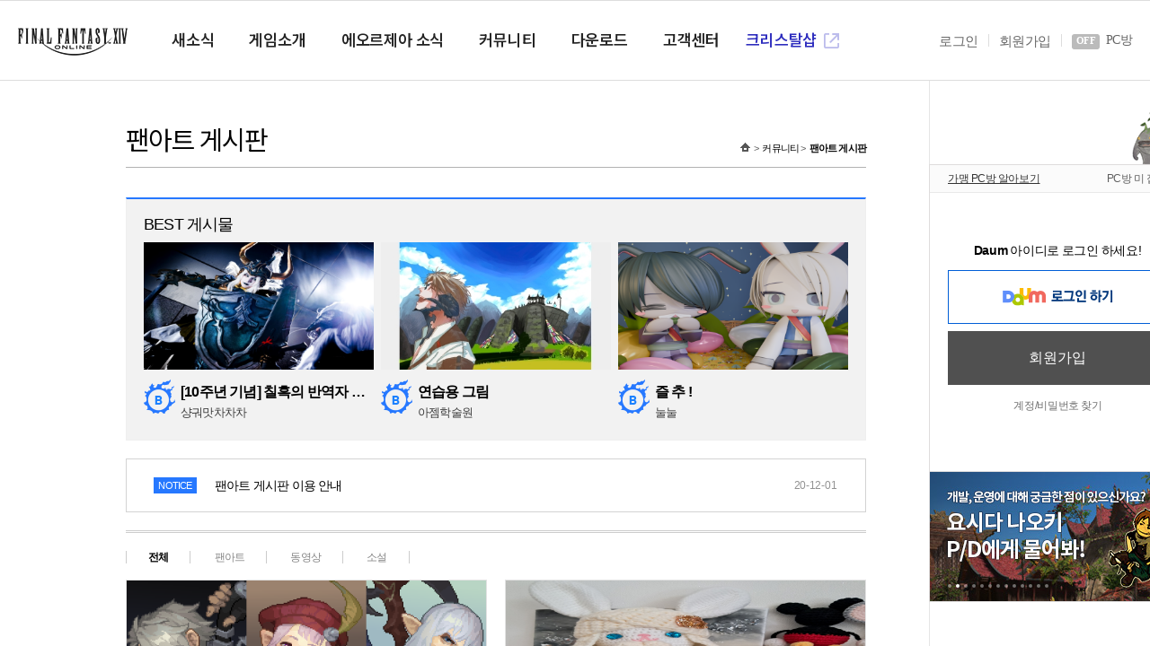

--- FILE ---
content_type: text/html; charset=utf-8
request_url: https://ff14.game.daum.net/community/fanart?page=9
body_size: 29221
content:

<!DOCTYPE html>
<html lang="ko">
<head>
    <title>파이널판타지14(FINAL FANTASY XIV)</title>
    <meta charset="UTF-8">
    <meta name="viewport" content="width=1280">
    <meta name="format-detection" content="telephone=no" />
    <meta name="description" content="파이널판타지14(FINAL FANTASY XIV)" />
        <meta name="svcdomain" content="ff14.game.daum.net" />
    
    <link href="/favicon.ico" rel="shortcut icon" type="image/x-icon">
    <link rel="stylesheet" href="//image.ff14.co.kr/html2/css/style.min.css?202511220311">
<link rel="stylesheet" href="//image.ff14.co.kr/html2/css/sprites.css?202511220311">
<link rel="stylesheet" href="//image.ff14.co.kr/html2/libs/fancybox/jquery.fancybox.min.css">
    <link rel="stylesheet" type="text/css" href="//image.ff14.co.kr/html2/css/ch3.min.css?202511220311">

    
    <script type="text/javascript" src="//image.ff14.co.kr/html2/libs/jquery/jquery-1.11.1.min.js"></script>
<script type="text/javascript" src="//image.ff14.co.kr/html2/libs/jquery/jquery.easing.1.3.js"></script>
<script type="text/javascript" src="//image.ff14.co.kr/html2/libs/touchslider/jquery.touchSlider.js"></script>
<script type="text/javascript" src="//image.ff14.co.kr/html2/libs/dotdotdot/jquery.dotdotdot.min.js"></script>
<script type="text/javascript" src="//image.ff14.co.kr/html2/libs/fancybox/jquery.fancybox.min.js"></script>
<script type="text/javascript" src="//image.ff14.co.kr/html2/js/uph-1.0.4.min.js?202511220311" charset="utf-8"></script>
<script type="text/javascript" src="//image.ff14.co.kr/html2/scripts/jquery.unobtrusive-ajax.min.js"></script>
<script type="text/javascript" src="//image.ff14.co.kr/html2/libs/webfont/webfont.js"></script>
<script type="text/javascript" src="//image.ff14.co.kr/html2/scripts/stringprototype.js"></script>
<script type="text/javascript" src="//image.ff14.co.kr/html2/scripts/pwp.lib.js" charset="utf-8"></script>
<script type="text/javascript" src="//image.ff14.co.kr/html2/scripts/site-board.js?202511220311"></script>
    <script>function Charge() { location.href = "/serviceInterface?ac=charge" };</script>
    <script type="text/javascript" src="/Common/js/util.js"></script>
    <script type="text/javascript" src="/Common/js/checkreg.js?20230221"></script>
    <script type="text/javascript" src="/Common/js/ChannelExtCheck.js"></script>

<!-- 20181220 메인 개편: uph 추가-->
<script type="text/javascript" src="//image.ff14.co.kr/html2/js/uph-1.0.4.min.js" charset="utf-8"></script>
<!-- 24.08.12 V7.0 공홈 메인 업데이트 -->
<script type="text/javascript" src="//image.ff14.co.kr/html2/plugin/js/swiper-bundle.min.js" charset="utf-8"></script>
<link rel="stylesheet" href="//image.ff14.co.kr/html2/plugin/css/swiper-bundle.min.css" />
<!-- // 24.08.12 V7.0 공홈 메인 업데이트 -->


<script type="text/javascript">
    pwp.lib.init({
        rootUrl: '/',
        loginUrl: '/serviceInterface?ac=login',
        logoutUrl: '/serviceInterface?ac=logout',
        returnUrl: 'https%3a%2f%2fff14.game.daum.net%2fcommunity%2ffanart%3fpage%3d9',
        imgUrl: '//image.ff14.co.kr/',
        staticUrl: '//image.ff14.co.kr/html2/',
        isLogin: false,
        isMember: false,
        memberType: '',
        CSiteNo: '1'
    });
</script>



    
</head>
<body class="ch_daum">

    <div class="wrap_new">
            <script type="text/javascript" src="//game.daum.net/js/header.js" charset="utf-8"></script>
<div data-role="gnb" class="main_gnb">
    <div class="gnb_inner">
        <a href="/main" class="logo"><span class="hidden">FINAL FANTASY XIV</span></a>
        <ul class="nav">
            <li>
                <a href="/news"><span>새소식</span></a>
                <ul class="depth">
                    <li><a href="/news/notice">공지사항</a></li>
                    <li><a href="/news/event">이벤트</a></li>
                    <li><a href="/news/patchnote">업데이트 노트</a></li>
                </ul>
            </li>
            <li>
                <a href="/pr/finalfantasyxiv"><span>게임소개</span></a>
                <ul class="depth">
                    <li><a href="/pr/story">스토리</a></li>
                    <li><a href="/pr/tribe">종족</a></li>
                    <li><a href="/pr/jobs">직업</a></li>
                    <li><a href="/pr/contents">콘텐츠</a></li>
                </ul>
            </li>
            <li>
                <a href="/eorzea"><span>에오르제아 소식</span></a>
                <ul class="depth">
                    <li><a href="/eorzea/tv">EORZEA TV</a></li>
                    <li><a href="/eorzea/gmnote">GM 노트</a></li>
                    
                    <li><a href="/events/pub/LetterQna" target="_blank">레터라이브 Q&amp;A<i class="icon_new_window">새 창 열기</i></a></li>
                    
                </ul>
            </li>
            <li>
                <a href="/community/forum"><span>커뮤니티</span></a>
                <ul class="depth">
                    <li><a href="/community/forum">자유</a></li>
                    <li><a href="/community/knowledge">정보 공유</a></li>
                    <li><a href="/community/screenshot">스크린샷</a></li>
                    <li><a href="/community/fanart">팬아트</a></li>
                    <li><a href="/community/freecompany">모집</a></li>
                </ul>
            </li>
            <li>
                <a href="/download"><span>다운로드</span></a>
                <ul class="depth">
                    <li><a href="/download">게임 다운로드</a></li>
                    <li><a href="/media">멀티미디어</a></li>
                </ul>
            </li>
            <li>
                <a href="/support"><span>고객센터</span></a>
                <ul class="depth">
                    <li><a href="/support">고객센터</a></li>
                    
                    
                    <li><a href="/security/otp">U-OTP+</a></li>
                    <li><a href="/security/ipm">IP관리</a></li>
                        <li><a href="/ChannelDa/Terminate">게임해지</a></li>
                </ul>
            </li>
            <li class="shop">
                <a href="/serviceInterface?ac=shop" target="_blank"><em>크리스탈샵</em> <span class="hidden">새 창 열기</span></a>
            </li>
        </ul>

        <div class="util">
                <ul>
                    <li><a href="javascript:;" onclick="pwp.lib.goLogin();">로그인</a></li>
                    <li><a href="/serviceInterface?ac=registermember">회원가입</a></li>
                    <li class="pc">
                        
                        <span>
                            <em id="pcbang" class="pcbang">OFF</em>
                            PC방
                        </span>
                    </li>
                </ul>
            <a href="#gamestart" class="btn_gamestart" game-start="ff14kr" game-channel="">게임 시작</a>
        </div>

        <script>
            (function () {
                $.post("/pcroom1", function (result) {
                    if (result.code == false) { //off
                        $('#pcbang').removeClass('on');
                        $('#pcbang').text("OFF");
                    } else {
                        $('#pcbang').addClass('on');
                        $('#pcbang').text("ON");
                    }
                });
            })();
        </script>

    </div>
</div>






    </div>
    
    








<div class="ff14_wrap">
    <div class="sub_wrap">
        <div class="contents">
            
<div class="header">
    <h1>팬아트 게시판</h1>
    <ul>
        <li><a href="/"><span>홈</span></a></li>
        <li><a href="/community">커뮤니티</a></li>
        <li><a href="/community/fanart"><strong>팬아트 게시판</strong></a></li>
    </ul>
</div>
<div class="section">
    
<div class="ff14_best_list">
    <h1>BEST 게시물</h1>
            <div class="best_tbox">
                <div class="best_img_wrap">
                    <a href="/community/fanart/view/2348?page=9">
                            <span class="best_img" style="background-image:url('//storage.ff14.co.kr/thumb/2025/9/22/2025092216185653779.png');"></span>
                    </a>
                </div>
                <div class="best_txt">
                    <span class="title"><a href="/community/fanart/view/2348?page=9">[10주년 기념] 칠흑의 반역자 코스프레</a></span>
                    <span class="nickname"><a href="javascript: viewInfo('9727DADC3E8E7F431CB2E232F4DDF8F4');">샹궈맛차차차</a></span>
                </div>
            </div>
            <div class="best_tbox">
                <div class="best_img_wrap">
                    <a href="/community/fanart/view/2349?page=9">
                            <span class="best_img" style="background-image:url('//storage.ff14.co.kr/thumb/2025/09/25/20250925180700485008.png');"></span>
                    </a>
                </div>
                <div class="best_txt">
                    <span class="title"><a href="/community/fanart/view/2349?page=9">연습용 그림</a></span>
                    <span class="nickname"><a href="javascript: viewInfo('FB51C8595A7CCE5A2B6424CF498C5F02');">아젬학술원</a></span>
                </div>
            </div>
            <div class="best_tbox">
                <div class="best_img_wrap">
                    <a href="/community/fanart/view/2350?page=9">
                            <span class="best_img" style="background-image:url('//storage.ff14.co.kr/thumb/2025/9/30/2025100112555246160.png');"></span>
                    </a>
                </div>
                <div class="best_txt">
                    <span class="title"><a href="/community/fanart/view/2350?page=9">즐 추 ! </a></span>
                    <span class="nickname"><a href="javascript: viewInfo('52A62AC4D91E8214FDD4F5717252EF9A');">눌눌</a></span>
                </div>
            </div>
</div>
    
    <div class="ff14_notice_list">
        <table>
            <tbody>
                    <tr>
                        <td><span class="label">Notice</span></td>
                        <td>
                            <span class="title">
                                <a href="/community/fanart/notice/3">
                                    팬아트 게시판 이용 안내
                                </a>
                            </span>
                        </td>
                        <td class="date">20-12-01</td>
                    </tr>
            </tbody>
        </table>
    </div>

    <hr class="ff14_hr_line">
    <ul class="ff14_sublist">
        <li class="on"><a href="/community/fanart">전체</a></li>
        <li class=""><a href="/community/fanart?category=1">팬아트</a></li>
        <li class=""><a href="/community/fanart?category=2">동영상</a></li>
        <li class=""><a href="/community/fanart?category=3">소설</a></li>
    </ul>
    
<div class="ff14_bnr_list_wrap">
        <form action="/MyPage/UserInfo" method="post" id="frmUserInfo"><input type="hidden" name="userInfo" value="" /></form>
    <ul class="banner_list gallery">
                <li>
                            <span class="banner_img_wrap">
                                    <span class="label fanart"></span>
                                <a href="/community/fanart/view/2292?page=9">
                                                                                <span class="banner_img" style="background-image:url('//storage.ff14.co.kr/thumb/2024/8/25/2024082516054724215.png');"></span>
                                </a>
                            </span>
                            <span class="txt_box">
                                <span class="title">
                                    <span class="txt"><a href="/community/fanart/view/2292?page=9">도트가 되</a></span>
                                        <span class="comment_num">(4)</span>
                                                                    </span>
                                <span class="nickname"><a href="javascript: viewInfo('5B2BC8F9653A349283432863897AA054');">엔&#39;게아</a></span>
                                <span class="info"><strong>조회</strong> 7059 | <strong>추천</strong> 67</span>
                            </span>
                </li>
                <li>
                            <span class="banner_img_wrap">
                                    <span class="label fanart"></span>
                                <a href="/community/fanart/view/2291?page=9">
                                                                                <span class="banner_img" style="background-image:url('//storage.ff14.co.kr/thumb/2024/8/20/2024082012345973077.png');"></span>
                                </a>
                            </span>
                            <span class="txt_box">
                                <span class="title">
                                    <span class="txt"><a href="/community/fanart/view/2291?page=9">레포릿을 손뜨게로 떠보기</a></span>
                                        <span class="comment_num">(20)</span>
                                                                    </span>
                                <span class="nickname"><a href="javascript: viewInfo('73EB4CED87FB977CCBF80C7F1503E60C');">콩아리</a></span>
                                <span class="info"><strong>조회</strong> 7037 | <strong>추천</strong> 66</span>
                            </span>
                </li>
                <li>
                            <span class="banner_img_wrap">
                                    <span class="label mov"></span>
                                <a href="/community/fanart/view/2290?page=9">
                                                                            <span class="banner_img" style="background-image:url('//image.ff14.co.kr/html2/img/gallery_no.png');"></span>
                                </a>
                            </span>
                            <span class="txt_box">
                                <span class="title">
                                    <span class="txt"><a href="/community/fanart/view/2290?page=9">잘자요 아가씨 라라펠 ver</a></span>
                                        <span class="comment_num">(1)</span>
                                                                    </span>
                                <span class="nickname"><a href="javascript: viewInfo('F79DD7521E3D62ADB69229E211D8FD96');">르아</a></span>
                                <span class="info"><strong>조회</strong> 3098 | <strong>추천</strong> 8</span>
                            </span>
                </li>
                <li>
                            <span class="banner_img_wrap">
                                    <span class="label fanart"></span>
                                <a href="/community/fanart/view/2289?page=9">
                                                                                <span class="banner_img" style="background-image:url('//storage.ff14.co.kr/thumb/2024/9/22/2024092212523679458.png');"></span>
                                </a>
                            </span>
                            <span class="txt_box">
                                <span class="title">
                                    <span class="txt"><a href="/community/fanart/view/2289?page=9">우리집 라라펠 (추가의추가의추가)</a></span>
                                        <span class="comment_num">(4)</span>
                                                                    </span>
                                <span class="nickname"><a href="javascript: viewInfo('B8DF193AB4C7B42484655BF95510D2BD');">레네릭</a></span>
                                <span class="info"><strong>조회</strong> 13011 | <strong>추천</strong> 19</span>
                            </span>
                </li>
                <li>
                            <span class="banner_img_wrap">
                                    <span class="label fanart"></span>
                                <a href="/community/fanart/view/2288?page=9">
                                                                                <span class="banner_img" style="background-image:url('//storage.ff14.co.kr/thumb/2024/8/4/2024080415382410233.png');"></span>
                                </a>
                            </span>
                            <span class="txt_box">
                                <span class="title">
                                    <span class="txt"><a href="/community/fanart/view/2288?page=9">라바나 무예친구 vs 라바나 꼬마친구</a></span>
                                        <span class="comment_num">(1)</span>
                                                                    </span>
                                <span class="nickname"><a href="javascript: viewInfo('423B883B9D1D1720D07F077A912B38D5');">페텐</a></span>
                                <span class="info"><strong>조회</strong> 4977 | <strong>추천</strong> 3</span>
                            </span>
                </li>
                <li>
                            <span class="banner_img_wrap">
                                    <span class="label fanart"></span>
                                <a href="/community/fanart/view/2287?page=9">
                                                                                <span class="banner_img" style="background-image:url('//storage.ff14.co.kr/thumb/2024/7/17/2024071716132033865.png');"></span>
                                </a>
                            </span>
                            <span class="txt_box">
                                <span class="title">
                                    <span class="txt"><a href="/community/fanart/view/2287?page=9">왜 나마즈오 키링은 없나요</a></span>
                                        <span class="comment_num">(1)</span>
                                                                    </span>
                                <span class="nickname"><a href="javascript: viewInfo('C83D0EC42A5F769E7A644F784AF5B3E9');">붕붕방방</a></span>
                                <span class="info"><strong>조회</strong> 4749 | <strong>추천</strong> 5</span>
                            </span>
                </li>
    </ul>

</div>
    <div class="ff14_board_wbox nomargin">
            <input type="button" value="글쓰기" class="btn_write" onclick="doWrite();">
    </div>
    <ul class="ff14_pagination">
                <li class="">
                    <a href="/community/fanart?page=1">1</a>
                </li>
                <li class="">
                    <a href="/community/fanart?page=2">2</a>
                </li>
                <li class="">
                    <a href="/community/fanart?page=3">3</a>
                </li>
                <li class="">
                    <a href="/community/fanart?page=4">4</a>
                </li>
                <li class="">
                    <a href="/community/fanart?page=5">5</a>
                </li>
                <li class="">
                    <a href="/community/fanart?page=6">6</a>
                </li>
                <li class="">
                    <a href="/community/fanart?page=7">7</a>
                </li>
                <li class="">
                    <a href="/community/fanart?page=8">8</a>
                </li>
                <li class="on">
                    <a href="/community/fanart?page=9">9</a>
                </li>
                <li class="">
                    <a href="/community/fanart?page=10">10</a>
                </li>
                <li><input type="button" class="btn_page btn_next" onclick="location.href='/community/fanart?page=11&amp;next=2276'"></li>
    </ul>

    <div class="ff14_search_wrap">
        <form action="/community/fanart" method="get" name="frm_search">
            <div class="search_box">
                <select name="search">
                    <option value="title" >제목</option>
                    <option value="content" >내용</option>
                </select>
                <input type="text" name="keyword" pattern="[ㄱ-ㅎ|ㅏ-ㅣ|가-힣a-zA-Z0-9|\s]*$" title="한글/영문/숫자만 가능합니다." maxlength="23" />
            </div>
            <input type="submit" value="검색" class="btn_search">
        </form>
    </div>

</div>
        </div>
        <div class="aside">
            <!-- 구부 -->
            <div class="goobbue"></div>
            

<div class="wrap_line_one">
    <div class="ff14_login_wrap">
        <div class="pcbang on" style="display:none;">
            <span><a href="/events/pub/pcroom" target="_blank">가맹 PC방 혜택보기</a></span>
            <span class="conn">PC방 접속 중</span>
        </div>
        <div class="pcbang off">
            <span><a href="javascript: volid(0)" onclick="window.open('http://pcbang.webzen.co.kr/PCSearch/findPCBang?code=SVR318', 'pcroom', 'width=1020, height=730, menubar=no, status=no, toolbar=no'); return false;">가맹 PC방 알아보기</a></span>
            <span class="conn">PC방 미 접속</span>
        </div>
        <!-- 비로그인 -->
            <div class="welcome_wrap">
                <div class="welcome">
                        <span class="info"><strong>Daum</strong> 아이디로 로그인 하세요!</span>

                        <button type="button" class="btn_login daum" onclick="pwp.lib.goLogin();">로그인</button>
                        <button type="button" class="btn_signup" onclick="window.open('https://member.daum.net/join');">회원가입</button>
                        <ul>
                            <li><a href="/serviceInterface?ac=FindID" target="_blank">계정/비밀번호 찾기</a></li>
                        </ul>
                </div>
            </div>
    </div>
</div>
<script type="text/javascript">
        function loadComp() {
            $(".user_tab span.new").removeClass("new");
        }
        (function () {
            $.post("/pcroom1", function (result) {
                if (result.code == false) {
                    $("div.pcbang.on").hide();
                    $("div.pcbang.off").show();
                } else {
                    $("div.pcbang.on").show();
                    $("div.pcbang.off").hide();
                }
            });
        })();
        $(function () {
            var tab = $("ul.user_tab li.on a").get(0);
            if (tab) { tab.click(); }

            $(".ff14_login_wrap .login_box .user_tab li").click(function () {
                if (!$(this).hasClass("on")) {
                    $(".ff14_login_wrap .login_box .user_tab li").removeClass("on");
                    $(this).addClass("on");
                }
                $(this).children("a:first").get(0).click();
            });
        });
    </script>

            
    <div class="sub_img_slide">
        <div class="img_slide">
            <ul>
                    <li>
                            <a href="https://www.cafecrystarium.com/Notice/Detail/20" target="_blank"><img src="//static.ff14.co.kr/Contents/2025/11/6C1C82FEEBD70674120538F19978A1118F9A38DB3BF563F100F398947FBC4B6F.jpg" alt="카페 크리스타리움 11~12월 예약 일정 안내"></a>
                    </li>
                    <li>
                            <a href="/eorzea/tv/view/200" target="_blank"><img src="//static.ff14.co.kr/Contents/2025/11/505DA7DFE84DC101667A4766BE9C6A13958810F7661C89B0A45809DF36CE4023.jpg" alt="요시다 나오키 P/D에게 물어봐!"></a>
                    </li>
                    <li>
                            <a href="/events/2025/v7_3_promotion_new" target="_blank"><img src="//static.ff14.co.kr/Contents/2025/10/D030AA0392000DD7D396834A6812FFE5752E3AD81AAC683435BF835F46D46B1E.jpg" alt="설레게 다가온 새로운 모험"></a>
                    </li>
                    <li>
                            <a href="/events/2025/v7_3_promotion_return" target="_blank"><img src="//static.ff14.co.kr/Contents/2025/10/EFC2ABD9428A66D86717F40FFD550833C703A88DEBAD2EFB4634D686331BAEB8.jpg" alt="다시 시작되는 낭만의 모험"></a>
                    </li>
                    <li>
                            <a href="/events/2025/v7_3_promotion_all" target="_blank"><img src="//static.ff14.co.kr/Contents/2025/10/72A149D2894EC89306D125011AF8BA6A6822EA898B5BAB154C7FDAA68F3114DA.jpg" alt="가볍게 채우는 나만의 모험"></a>
                    </li>
                    <li>
                            <a href="/events/fun/2025/octshop" target="_blank"><img src="//static.ff14.co.kr/Contents/2025/11/3205E9FE1BE5DDC7058619BCA7A1FBFBD36D086AAA5DE63A34D219184118F884.jpg" alt="신규 상품 출시&amp;2026 달력 증정 이벤트"></a>
                    </li>
                    <li>
                            <a href="/events/fun/2025/octshop2" target="_blank"><img src="//static.ff14.co.kr/Contents/2025/10/2B504889D01DDA3303D118AF7CD79CE3FF28E57BCA5C044E69E0FE189A2AAC2E.jpg" alt="신규/복귀 모험가 전용 이용권 출시!"></a>
                    </li>
                    <li>
                            <a href="/news/event/view/686" target="_blank"><img src="//static.ff14.co.kr/Contents/2025/10/9619C3B6EF9CE7DB9B778FAC5798A129C7FA13D033BF0645C5940D4470D15E57.jpg" alt="가맹 PC방 버닝 이벤트"></a>
                    </li>
                    <li>
                            <a href="/events/Pub/GoldenSun/1" target="_blank"><img src="//static.ff14.co.kr/Contents/2025/11/96DEDF6FAB95F4F89434A7DBADD22B8EF29BFAFBC79362773ACA263545688E84.jpg" alt="못다 한 이야기: 황금편 1화"></a>
                    </li>
                    <li>
                            <a href="/patch/v7.3_note/index" target="_blank"><img src="//static.ff14.co.kr/Contents/2025/09/B8E6C49CDDEA4F2A12E2BFD297D3D325B212C0AD830B0BC1486D37A77BE51ED2.jpg" alt="PATCH 7.3 업데이트 노트 공개"></a>
                    </li>
                    <li>
                            <a href="https://www.youtube.com/watch?v=1xsUosbV2SM" target="_blank"><img src="//static.ff14.co.kr/Contents/2025/11/0C8F7E4BAB52F1CEF172E6D413E9D0BB20C6CF8BA76159C51D3DC438988A08B2.jpg" alt="요시다 P/D의 산책 With 오다 반리 다시보기"></a>
                    </li>
                    <li>
                            <a href="/events/2025/v7_2_10th_festa/main" target="_blank"><img src="//static.ff14.co.kr/Contents/2025/10/6C1676CDDBABB65571982673FDAF7F3A1B6393CF1BE2286D01CC1FE73C6F5A37.jpg" alt="10주년 빛의 축제 메모리얼"></a>
                    </li>
                    <li>
                            <a href="/events/2025/v7_2_10th_anniversary" target="_blank"><img src="//static.ff14.co.kr/Contents/2025/07/A7DAB7D1D700FF77565881D8A5818A6D56BD188D63D545B37B48FA82A481FCB2.jpg" alt="파이널판타지14 10주년 &#39;함께, 에오르제아&#39;"></a>
                    </li>
            </ul>
        </div>
        <div class="paging"></div>
    </div>

        </div>
    </div>
    <div class="dbclick"></div>
</div>

    <!-- 24.11.27 수정 -->
    <a href="#none" class="btn_top">TOP</a>
    <!-- // 24.11.27 수정 -->

      <!-- 23.08.02 권리표기 및 CI 업데이트 -->
<footer>
    <script type="text/javascript" src="//image.ff14.co.kr/common/js/footer.js"></script>
    <script>
        $(window).on("load", function () {
            fn_footer("type1", true);
        });
    </script>
</footer>
<!-- //23.08.02 권리표기 및 CI 업데이트 -->


    
    
    <!--[if gte IE 9]><!-->
    <script src="//image.ff14.co.kr/html2/js/ui.js?202511220311"></script>
    <!--<![endif]-->
    

<script type="text/javascript">function trackImageButtonLink(src, url){sendImageButtonLink(url);return false;};function sendImageButtonLink (url) {if (!!url) {location.href = url;};};</script>
<!-- Tracking -->
<script>
		(function(i,s,o,g,r,a,m){i['GoogleAnalyticsObject']=r;i[r]=i[r]||function(){
		(i[r].q=i[r].q||[]).push(arguments)},i[r].l=1*new Date();a=s.createElement(o),
		m=s.getElementsByTagName(o)[0];a.async=1;a.src=g;m.parentNode.insertBefore(a,m)
		})(window,document,'script','//www.google-analytics.com/analytics.js','ga');

		ga('create', 'UA-110888371-1', 'auto');
		ga('require', 'linkid', 'linkid.js');
		ga('send', 'pageview');
</script>
<!-- /close Tracking -->

</body>
</html>

--- FILE ---
content_type: text/html;charset=UTF-8
request_url: https://game.daum.net/bridge/?url=https%3A%2F%2Fff14.game.daum.net%2Fcommunity%2Ffanart%3Fpage%3D9
body_size: 3698
content:
<!DOCTYPE html PUBLIC "-//W3C//DTD XHTML 1.0 Transitional//EN" "http://www.w3.org/TR/xhtml1/DTD/xhtml1-transitional.dtd">

<html xmlns="http://www.w3.org/1999/xhtml" lang="ko" xml:lang="ko">
<head>
	<title>Daum게임</title>
	<meta http-equiv="Content-Type" content="text/html; charset=utf-8" />
	<meta http-equiv="X-UA-Compatible" content="IE=edge">
	


    
        
		
                                        	
	
			










<link rel="stylesheet" type="text/css" href="https://t1.kakaocdn.net/gamepub/daumgame/res/5dc08ef8d7f38bbc542b90d90e2330ddb5f5569b/css/renewal-2018/ggb.css" /><link rel="stylesheet" type="text/css" href="https://t1.kakaocdn.net/gamepub/daumgame/res/5dc08ef8d7f38bbc542b90d90e2330ddb5f5569b/css/common_new.css" /><link rel="stylesheet" type="text/css" href="https://t1.kakaocdn.net/gamepub/daumgame/res/5dc08ef8d7f38bbc542b90d90e2330ddb5f5569b/css/ggb_foot.css"/><script type="text/javascript" src="https://t1.kakaocdn.net/gamepub/daumgame/res/5dc08ef8d7f38bbc542b90d90e2330ddb5f5569b/js/core.js" ></script><script type="text/javascript" src="https://s1.daumcdn.net/svc/original/U03/cssjs/jquery/jquery-1.11.1.min.js"></script>
<script type="text/javascript" src="https://t1.kakaocdn.net/gamepub/daumgame/res/5dc08ef8d7f38bbc542b90d90e2330ddb5f5569b/js/my.js"></script><script type="text/javascript">
jQuery.noConflict();

	var prefix = "https://t1.kakaocdn.net/gamepub/daumgame/res/5dc08ef8d7f38bbc542b90d90e2330ddb5f5569b/js"
	cntsft.require.startup({
		"path" : prefix + "/"
	});
document.cookie = "ggb=; domain=game.daum.net; expires=Thu, 01 Jan 1970 00:00:00 GMT; path=/;"
</script><link rel="shortcut icon" href="https://t1.kakaocdn.net/gamepub/ui-contents/portal/common/favicon/daum.ico">
	




<script type="text/javascript" src="https://t1.kakaocdn.net/gamepub/daumgame/res/5dc08ef8d7f38bbc542b90d90e2330ddb5f5569b/js/lib/gaEventUtil.js"></script>
<script async src="https://www.googletagmanager.com/gtag/js?id=G-P6QK8WGS8D"></script>
<script>
  window.dataLayer = window.dataLayer || [];
  function gtag(){dataLayer.push(arguments);}
  gtag('js', new Date());

  gtag('config', 'G-P6QK8WGS8D');

  var gaUserId = '';
  if(gaUserId != '') {
    gtag('set', {'userId': ''});
  }
</script>


</head>
<body>
	<div id="daumIndex" class="screen_out"> <!-- 웹접근성용 바로가기 링크 모음 -->
		<a href="#daumBody">본문 바로가기</a>
		<a href="#daumGnb">메뉴 바로가기</a>
	</div>
<!-- #daumWrap -->
	<div id="daumWrap" class=""><style type="text/css">
	#servicePageFrame{width:100%;height:100%}	
</style>
<div id="wrapMinidaum" style="display: none;"></div>
<script type="text/javascript">
    var minidaum_options = {
        enableLogoutRetun: false,
        returnUrl: '',
        disableHotissue: true,
        disableLogo: true,
        disableTracker: false,
        enableShield: false
    }
</script>
<script type="text/javascript" src="https://go.daum.net/minidaum_pc.daum?category=gamepub" charset="utf-8"></script>
<script>
    var miniDaum_varLogInStatus = minidaum_options.isLogin ? 'logon' : 'logoff';
    var miniDaum_varNickName = minidaum_options.nick;
</script><script type="text/javascript"> 
cntsft.require(["section/ggb"]).lazy(function(){
	daumgame.ggb
		.setGGBHeight(daum.getCoords("pubGameGGB").bottom)
		.setServiceFrame("servicePageFrame")
		.init();
}, 0);
</script>
<div id="pubGameGGB" class="head-ggb" role="banner"></div>
<iframe id="servicePageFrame" name="servicePageFrame" src="https://ff14.game.daum.net/community/fanart?page=9" frameborder="0" title=""  ></iframe>
<script type="text/javascript" src="https://wcdn.game.daum.net/js/service/kgGGB.var.js"></script></div></body>
</html>

--- FILE ---
content_type: text/html; charset=utf-8
request_url: https://ff14.game.daum.net/community/fanart?page=9
body_size: 29176
content:

<!DOCTYPE html>
<html lang="ko">
<head>
    <title>파이널판타지14(FINAL FANTASY XIV)</title>
    <meta charset="UTF-8">
    <meta name="viewport" content="width=1280">
    <meta name="format-detection" content="telephone=no" />
    <meta name="description" content="파이널판타지14(FINAL FANTASY XIV)" />
        <meta name="svcdomain" content="ff14.game.daum.net" />
    
    <link href="/favicon.ico" rel="shortcut icon" type="image/x-icon">
    <link rel="stylesheet" href="//image.ff14.co.kr/html2/css/style.min.css?202511220311">
<link rel="stylesheet" href="//image.ff14.co.kr/html2/css/sprites.css?202511220311">
<link rel="stylesheet" href="//image.ff14.co.kr/html2/libs/fancybox/jquery.fancybox.min.css">
    <link rel="stylesheet" type="text/css" href="//image.ff14.co.kr/html2/css/ch3.min.css?202511220311">

    
    <script type="text/javascript" src="//image.ff14.co.kr/html2/libs/jquery/jquery-1.11.1.min.js"></script>
<script type="text/javascript" src="//image.ff14.co.kr/html2/libs/jquery/jquery.easing.1.3.js"></script>
<script type="text/javascript" src="//image.ff14.co.kr/html2/libs/touchslider/jquery.touchSlider.js"></script>
<script type="text/javascript" src="//image.ff14.co.kr/html2/libs/dotdotdot/jquery.dotdotdot.min.js"></script>
<script type="text/javascript" src="//image.ff14.co.kr/html2/libs/fancybox/jquery.fancybox.min.js"></script>
<script type="text/javascript" src="//image.ff14.co.kr/html2/js/uph-1.0.4.min.js?202511220311" charset="utf-8"></script>
<script type="text/javascript" src="//image.ff14.co.kr/html2/scripts/jquery.unobtrusive-ajax.min.js"></script>
<script type="text/javascript" src="//image.ff14.co.kr/html2/libs/webfont/webfont.js"></script>
<script type="text/javascript" src="//image.ff14.co.kr/html2/scripts/stringprototype.js"></script>
<script type="text/javascript" src="//image.ff14.co.kr/html2/scripts/pwp.lib.js" charset="utf-8"></script>
<script type="text/javascript" src="//image.ff14.co.kr/html2/scripts/site-board.js?202511220311"></script>
    <script>function Charge() { location.href = "/serviceInterface?ac=charge" };</script>
    <script type="text/javascript" src="/Common/js/util.js"></script>
    <script type="text/javascript" src="/Common/js/checkreg.js?20230221"></script>
    <script type="text/javascript" src="/Common/js/ChannelExtCheck.js"></script>

<!-- 20181220 메인 개편: uph 추가-->
<script type="text/javascript" src="//image.ff14.co.kr/html2/js/uph-1.0.4.min.js" charset="utf-8"></script>
<!-- 24.08.12 V7.0 공홈 메인 업데이트 -->
<script type="text/javascript" src="//image.ff14.co.kr/html2/plugin/js/swiper-bundle.min.js" charset="utf-8"></script>
<link rel="stylesheet" href="//image.ff14.co.kr/html2/plugin/css/swiper-bundle.min.css" />
<!-- // 24.08.12 V7.0 공홈 메인 업데이트 -->


<script type="text/javascript">
    pwp.lib.init({
        rootUrl: '/',
        loginUrl: '/serviceInterface?ac=login',
        logoutUrl: '/serviceInterface?ac=logout',
        returnUrl: 'https%3a%2f%2fff14.game.daum.net%2fcommunity%2ffanart%3fpage%3d9',
        imgUrl: '//image.ff14.co.kr/',
        staticUrl: '//image.ff14.co.kr/html2/',
        isLogin: false,
        isMember: false,
        memberType: '',
        CSiteNo: '1'
    });
</script>



    
</head>
<body class="ch_daum">

    <div class="wrap_new">
            <script type="text/javascript" src="//game.daum.net/js/header.js" charset="utf-8"></script>
<div data-role="gnb" class="main_gnb">
    <div class="gnb_inner">
        <a href="/main" class="logo"><span class="hidden">FINAL FANTASY XIV</span></a>
        <ul class="nav">
            <li>
                <a href="/news"><span>새소식</span></a>
                <ul class="depth">
                    <li><a href="/news/notice">공지사항</a></li>
                    <li><a href="/news/event">이벤트</a></li>
                    <li><a href="/news/patchnote">업데이트 노트</a></li>
                </ul>
            </li>
            <li>
                <a href="/pr/finalfantasyxiv"><span>게임소개</span></a>
                <ul class="depth">
                    <li><a href="/pr/story">스토리</a></li>
                    <li><a href="/pr/tribe">종족</a></li>
                    <li><a href="/pr/jobs">직업</a></li>
                    <li><a href="/pr/contents">콘텐츠</a></li>
                </ul>
            </li>
            <li>
                <a href="/eorzea"><span>에오르제아 소식</span></a>
                <ul class="depth">
                    <li><a href="/eorzea/tv">EORZEA TV</a></li>
                    <li><a href="/eorzea/gmnote">GM 노트</a></li>
                    
                    <li><a href="/events/pub/LetterQna" target="_blank">레터라이브 Q&amp;A<i class="icon_new_window">새 창 열기</i></a></li>
                    
                </ul>
            </li>
            <li>
                <a href="/community/forum"><span>커뮤니티</span></a>
                <ul class="depth">
                    <li><a href="/community/forum">자유</a></li>
                    <li><a href="/community/knowledge">정보 공유</a></li>
                    <li><a href="/community/screenshot">스크린샷</a></li>
                    <li><a href="/community/fanart">팬아트</a></li>
                    <li><a href="/community/freecompany">모집</a></li>
                </ul>
            </li>
            <li>
                <a href="/download"><span>다운로드</span></a>
                <ul class="depth">
                    <li><a href="/download">게임 다운로드</a></li>
                    <li><a href="/media">멀티미디어</a></li>
                </ul>
            </li>
            <li>
                <a href="/support"><span>고객센터</span></a>
                <ul class="depth">
                    <li><a href="/support">고객센터</a></li>
                    
                    
                    <li><a href="/security/otp">U-OTP+</a></li>
                    <li><a href="/security/ipm">IP관리</a></li>
                        <li><a href="/ChannelDa/Terminate">게임해지</a></li>
                </ul>
            </li>
            <li class="shop">
                <a href="/serviceInterface?ac=shop" target="_blank"><em>크리스탈샵</em> <span class="hidden">새 창 열기</span></a>
            </li>
        </ul>

        <div class="util">
                <ul>
                    <li><a href="javascript:;" onclick="pwp.lib.goLogin();">로그인</a></li>
                    <li><a href="/serviceInterface?ac=registermember">회원가입</a></li>
                    <li class="pc">
                        
                        <span>
                            <em id="pcbang" class="pcbang">OFF</em>
                            PC방
                        </span>
                    </li>
                </ul>
            <a href="#gamestart" class="btn_gamestart" game-start="ff14kr" game-channel="">게임 시작</a>
        </div>

        <script>
            (function () {
                $.post("/pcroom1", function (result) {
                    if (result.code == false) { //off
                        $('#pcbang').removeClass('on');
                        $('#pcbang').text("OFF");
                    } else {
                        $('#pcbang').addClass('on');
                        $('#pcbang').text("ON");
                    }
                });
            })();
        </script>

    </div>
</div>






    </div>
    
    








<div class="ff14_wrap">
    <div class="sub_wrap">
        <div class="contents">
            
<div class="header">
    <h1>팬아트 게시판</h1>
    <ul>
        <li><a href="/"><span>홈</span></a></li>
        <li><a href="/community">커뮤니티</a></li>
        <li><a href="/community/fanart"><strong>팬아트 게시판</strong></a></li>
    </ul>
</div>
<div class="section">
    
<div class="ff14_best_list">
    <h1>BEST 게시물</h1>
            <div class="best_tbox">
                <div class="best_img_wrap">
                    <a href="/community/fanart/view/2348?page=9">
                            <span class="best_img" style="background-image:url('//storage.ff14.co.kr/thumb/2025/9/22/2025092216185653779.png');"></span>
                    </a>
                </div>
                <div class="best_txt">
                    <span class="title"><a href="/community/fanart/view/2348?page=9">[10주년 기념] 칠흑의 반역자 코스프레</a></span>
                    <span class="nickname"><a href="javascript: viewInfo('9727DADC3E8E7F431CB2E232F4DDF8F4');">샹궈맛차차차</a></span>
                </div>
            </div>
            <div class="best_tbox">
                <div class="best_img_wrap">
                    <a href="/community/fanart/view/2349?page=9">
                            <span class="best_img" style="background-image:url('//storage.ff14.co.kr/thumb/2025/09/25/20250925180700485008.png');"></span>
                    </a>
                </div>
                <div class="best_txt">
                    <span class="title"><a href="/community/fanart/view/2349?page=9">연습용 그림</a></span>
                    <span class="nickname"><a href="javascript: viewInfo('FB51C8595A7CCE5A2B6424CF498C5F02');">아젬학술원</a></span>
                </div>
            </div>
            <div class="best_tbox">
                <div class="best_img_wrap">
                    <a href="/community/fanart/view/2350?page=9">
                            <span class="best_img" style="background-image:url('//storage.ff14.co.kr/thumb/2025/9/30/2025100112555246160.png');"></span>
                    </a>
                </div>
                <div class="best_txt">
                    <span class="title"><a href="/community/fanart/view/2350?page=9">즐 추 ! </a></span>
                    <span class="nickname"><a href="javascript: viewInfo('52A62AC4D91E8214FDD4F5717252EF9A');">눌눌</a></span>
                </div>
            </div>
</div>
    
    <div class="ff14_notice_list">
        <table>
            <tbody>
                    <tr>
                        <td><span class="label">Notice</span></td>
                        <td>
                            <span class="title">
                                <a href="/community/fanart/notice/3">
                                    팬아트 게시판 이용 안내
                                </a>
                            </span>
                        </td>
                        <td class="date">20-12-01</td>
                    </tr>
            </tbody>
        </table>
    </div>

    <hr class="ff14_hr_line">
    <ul class="ff14_sublist">
        <li class="on"><a href="/community/fanart">전체</a></li>
        <li class=""><a href="/community/fanart?category=1">팬아트</a></li>
        <li class=""><a href="/community/fanart?category=2">동영상</a></li>
        <li class=""><a href="/community/fanart?category=3">소설</a></li>
    </ul>
    
<div class="ff14_bnr_list_wrap">
        <form action="/MyPage/UserInfo" method="post" id="frmUserInfo"><input type="hidden" name="userInfo" value="" /></form>
    <ul class="banner_list gallery">
                <li>
                            <span class="banner_img_wrap">
                                    <span class="label fanart"></span>
                                <a href="/community/fanart/view/2292?page=9">
                                                                                <span class="banner_img" style="background-image:url('//storage.ff14.co.kr/thumb/2024/8/25/2024082516054724215.png');"></span>
                                </a>
                            </span>
                            <span class="txt_box">
                                <span class="title">
                                    <span class="txt"><a href="/community/fanart/view/2292?page=9">도트가 되</a></span>
                                        <span class="comment_num">(4)</span>
                                                                    </span>
                                <span class="nickname"><a href="javascript: viewInfo('5B2BC8F9653A349283432863897AA054');">엔&#39;게아</a></span>
                                <span class="info"><strong>조회</strong> 7059 | <strong>추천</strong> 67</span>
                            </span>
                </li>
                <li>
                            <span class="banner_img_wrap">
                                    <span class="label fanart"></span>
                                <a href="/community/fanart/view/2291?page=9">
                                                                                <span class="banner_img" style="background-image:url('//storage.ff14.co.kr/thumb/2024/8/20/2024082012345973077.png');"></span>
                                </a>
                            </span>
                            <span class="txt_box">
                                <span class="title">
                                    <span class="txt"><a href="/community/fanart/view/2291?page=9">레포릿을 손뜨게로 떠보기</a></span>
                                        <span class="comment_num">(20)</span>
                                                                    </span>
                                <span class="nickname"><a href="javascript: viewInfo('73EB4CED87FB977CCBF80C7F1503E60C');">콩아리</a></span>
                                <span class="info"><strong>조회</strong> 7037 | <strong>추천</strong> 66</span>
                            </span>
                </li>
                <li>
                            <span class="banner_img_wrap">
                                    <span class="label mov"></span>
                                <a href="/community/fanart/view/2290?page=9">
                                                                            <span class="banner_img" style="background-image:url('//image.ff14.co.kr/html2/img/gallery_no.png');"></span>
                                </a>
                            </span>
                            <span class="txt_box">
                                <span class="title">
                                    <span class="txt"><a href="/community/fanart/view/2290?page=9">잘자요 아가씨 라라펠 ver</a></span>
                                        <span class="comment_num">(1)</span>
                                                                    </span>
                                <span class="nickname"><a href="javascript: viewInfo('F79DD7521E3D62ADB69229E211D8FD96');">르아</a></span>
                                <span class="info"><strong>조회</strong> 3098 | <strong>추천</strong> 8</span>
                            </span>
                </li>
                <li>
                            <span class="banner_img_wrap">
                                    <span class="label fanart"></span>
                                <a href="/community/fanart/view/2289?page=9">
                                                                                <span class="banner_img" style="background-image:url('//storage.ff14.co.kr/thumb/2024/9/22/2024092212523679458.png');"></span>
                                </a>
                            </span>
                            <span class="txt_box">
                                <span class="title">
                                    <span class="txt"><a href="/community/fanart/view/2289?page=9">우리집 라라펠 (추가의추가의추가)</a></span>
                                        <span class="comment_num">(4)</span>
                                                                    </span>
                                <span class="nickname"><a href="javascript: viewInfo('B8DF193AB4C7B42484655BF95510D2BD');">레네릭</a></span>
                                <span class="info"><strong>조회</strong> 13011 | <strong>추천</strong> 19</span>
                            </span>
                </li>
                <li>
                            <span class="banner_img_wrap">
                                    <span class="label fanart"></span>
                                <a href="/community/fanart/view/2288?page=9">
                                                                                <span class="banner_img" style="background-image:url('//storage.ff14.co.kr/thumb/2024/8/4/2024080415382410233.png');"></span>
                                </a>
                            </span>
                            <span class="txt_box">
                                <span class="title">
                                    <span class="txt"><a href="/community/fanart/view/2288?page=9">라바나 무예친구 vs 라바나 꼬마친구</a></span>
                                        <span class="comment_num">(1)</span>
                                                                    </span>
                                <span class="nickname"><a href="javascript: viewInfo('423B883B9D1D1720D07F077A912B38D5');">페텐</a></span>
                                <span class="info"><strong>조회</strong> 4977 | <strong>추천</strong> 3</span>
                            </span>
                </li>
                <li>
                            <span class="banner_img_wrap">
                                    <span class="label fanart"></span>
                                <a href="/community/fanart/view/2287?page=9">
                                                                                <span class="banner_img" style="background-image:url('//storage.ff14.co.kr/thumb/2024/7/17/2024071716132033865.png');"></span>
                                </a>
                            </span>
                            <span class="txt_box">
                                <span class="title">
                                    <span class="txt"><a href="/community/fanart/view/2287?page=9">왜 나마즈오 키링은 없나요</a></span>
                                        <span class="comment_num">(1)</span>
                                                                    </span>
                                <span class="nickname"><a href="javascript: viewInfo('C83D0EC42A5F769E7A644F784AF5B3E9');">붕붕방방</a></span>
                                <span class="info"><strong>조회</strong> 4749 | <strong>추천</strong> 5</span>
                            </span>
                </li>
    </ul>

</div>
    <div class="ff14_board_wbox nomargin">
            <input type="button" value="글쓰기" class="btn_write" onclick="doWrite();">
    </div>
    <ul class="ff14_pagination">
                <li class="">
                    <a href="/community/fanart?page=1">1</a>
                </li>
                <li class="">
                    <a href="/community/fanart?page=2">2</a>
                </li>
                <li class="">
                    <a href="/community/fanart?page=3">3</a>
                </li>
                <li class="">
                    <a href="/community/fanart?page=4">4</a>
                </li>
                <li class="">
                    <a href="/community/fanart?page=5">5</a>
                </li>
                <li class="">
                    <a href="/community/fanart?page=6">6</a>
                </li>
                <li class="">
                    <a href="/community/fanart?page=7">7</a>
                </li>
                <li class="">
                    <a href="/community/fanart?page=8">8</a>
                </li>
                <li class="on">
                    <a href="/community/fanart?page=9">9</a>
                </li>
                <li class="">
                    <a href="/community/fanart?page=10">10</a>
                </li>
                <li><input type="button" class="btn_page btn_next" onclick="location.href='/community/fanart?page=11&amp;next=2276'"></li>
    </ul>

    <div class="ff14_search_wrap">
        <form action="/community/fanart" method="get" name="frm_search">
            <div class="search_box">
                <select name="search">
                    <option value="title" >제목</option>
                    <option value="content" >내용</option>
                </select>
                <input type="text" name="keyword" pattern="[ㄱ-ㅎ|ㅏ-ㅣ|가-힣a-zA-Z0-9|\s]*$" title="한글/영문/숫자만 가능합니다." maxlength="23" />
            </div>
            <input type="submit" value="검색" class="btn_search">
        </form>
    </div>

</div>
        </div>
        <div class="aside">
            <!-- 구부 -->
            <div class="goobbue"></div>
            

<div class="wrap_line_one">
    <div class="ff14_login_wrap">
        <div class="pcbang on" style="display:none;">
            <span><a href="/events/pub/pcroom" target="_blank">가맹 PC방 혜택보기</a></span>
            <span class="conn">PC방 접속 중</span>
        </div>
        <div class="pcbang off">
            <span><a href="javascript: volid(0)" onclick="window.open('http://pcbang.webzen.co.kr/PCSearch/findPCBang?code=SVR318', 'pcroom', 'width=1020, height=730, menubar=no, status=no, toolbar=no'); return false;">가맹 PC방 알아보기</a></span>
            <span class="conn">PC방 미 접속</span>
        </div>
        <!-- 비로그인 -->
            <div class="welcome_wrap">
                <div class="welcome">
                        <span class="info"><strong>Daum</strong> 아이디로 로그인 하세요!</span>

                        <button type="button" class="btn_login daum" onclick="pwp.lib.goLogin();">로그인</button>
                        <button type="button" class="btn_signup" onclick="window.open('https://member.daum.net/join');">회원가입</button>
                        <ul>
                            <li><a href="/serviceInterface?ac=FindID" target="_blank">계정/비밀번호 찾기</a></li>
                        </ul>
                </div>
            </div>
    </div>
</div>
<script type="text/javascript">
        function loadComp() {
            $(".user_tab span.new").removeClass("new");
        }
        (function () {
            $.post("/pcroom1", function (result) {
                if (result.code == false) {
                    $("div.pcbang.on").hide();
                    $("div.pcbang.off").show();
                } else {
                    $("div.pcbang.on").show();
                    $("div.pcbang.off").hide();
                }
            });
        })();
        $(function () {
            var tab = $("ul.user_tab li.on a").get(0);
            if (tab) { tab.click(); }

            $(".ff14_login_wrap .login_box .user_tab li").click(function () {
                if (!$(this).hasClass("on")) {
                    $(".ff14_login_wrap .login_box .user_tab li").removeClass("on");
                    $(this).addClass("on");
                }
                $(this).children("a:first").get(0).click();
            });
        });
    </script>

            
    <div class="sub_img_slide">
        <div class="img_slide">
            <ul>
                    <li>
                            <a href="https://www.cafecrystarium.com/Notice/Detail/20" target="_blank"><img src="//static.ff14.co.kr/Contents/2025/11/6C1C82FEEBD70674120538F19978A1118F9A38DB3BF563F100F398947FBC4B6F.jpg" alt="카페 크리스타리움 11~12월 예약 일정 안내"></a>
                    </li>
                    <li>
                            <a href="/eorzea/tv/view/200" target="_blank"><img src="//static.ff14.co.kr/Contents/2025/11/505DA7DFE84DC101667A4766BE9C6A13958810F7661C89B0A45809DF36CE4023.jpg" alt="요시다 나오키 P/D에게 물어봐!"></a>
                    </li>
                    <li>
                            <a href="/events/2025/v7_3_promotion_new" target="_blank"><img src="//static.ff14.co.kr/Contents/2025/10/D030AA0392000DD7D396834A6812FFE5752E3AD81AAC683435BF835F46D46B1E.jpg" alt="설레게 다가온 새로운 모험"></a>
                    </li>
                    <li>
                            <a href="/events/2025/v7_3_promotion_return" target="_blank"><img src="//static.ff14.co.kr/Contents/2025/10/EFC2ABD9428A66D86717F40FFD550833C703A88DEBAD2EFB4634D686331BAEB8.jpg" alt="다시 시작되는 낭만의 모험"></a>
                    </li>
                    <li>
                            <a href="/events/2025/v7_3_promotion_all" target="_blank"><img src="//static.ff14.co.kr/Contents/2025/10/72A149D2894EC89306D125011AF8BA6A6822EA898B5BAB154C7FDAA68F3114DA.jpg" alt="가볍게 채우는 나만의 모험"></a>
                    </li>
                    <li>
                            <a href="/events/fun/2025/octshop" target="_blank"><img src="//static.ff14.co.kr/Contents/2025/11/3205E9FE1BE5DDC7058619BCA7A1FBFBD36D086AAA5DE63A34D219184118F884.jpg" alt="신규 상품 출시&amp;2026 달력 증정 이벤트"></a>
                    </li>
                    <li>
                            <a href="/events/fun/2025/octshop2" target="_blank"><img src="//static.ff14.co.kr/Contents/2025/10/2B504889D01DDA3303D118AF7CD79CE3FF28E57BCA5C044E69E0FE189A2AAC2E.jpg" alt="신규/복귀 모험가 전용 이용권 출시!"></a>
                    </li>
                    <li>
                            <a href="/news/event/view/686" target="_blank"><img src="//static.ff14.co.kr/Contents/2025/10/9619C3B6EF9CE7DB9B778FAC5798A129C7FA13D033BF0645C5940D4470D15E57.jpg" alt="가맹 PC방 버닝 이벤트"></a>
                    </li>
                    <li>
                            <a href="/events/Pub/GoldenSun/1" target="_blank"><img src="//static.ff14.co.kr/Contents/2025/11/96DEDF6FAB95F4F89434A7DBADD22B8EF29BFAFBC79362773ACA263545688E84.jpg" alt="못다 한 이야기: 황금편 1화"></a>
                    </li>
                    <li>
                            <a href="/patch/v7.3_note/index" target="_blank"><img src="//static.ff14.co.kr/Contents/2025/09/B8E6C49CDDEA4F2A12E2BFD297D3D325B212C0AD830B0BC1486D37A77BE51ED2.jpg" alt="PATCH 7.3 업데이트 노트 공개"></a>
                    </li>
                    <li>
                            <a href="https://www.youtube.com/watch?v=1xsUosbV2SM" target="_blank"><img src="//static.ff14.co.kr/Contents/2025/11/0C8F7E4BAB52F1CEF172E6D413E9D0BB20C6CF8BA76159C51D3DC438988A08B2.jpg" alt="요시다 P/D의 산책 With 오다 반리 다시보기"></a>
                    </li>
                    <li>
                            <a href="/events/2025/v7_2_10th_festa/main" target="_blank"><img src="//static.ff14.co.kr/Contents/2025/10/6C1676CDDBABB65571982673FDAF7F3A1B6393CF1BE2286D01CC1FE73C6F5A37.jpg" alt="10주년 빛의 축제 메모리얼"></a>
                    </li>
                    <li>
                            <a href="/events/2025/v7_2_10th_anniversary" target="_blank"><img src="//static.ff14.co.kr/Contents/2025/07/A7DAB7D1D700FF77565881D8A5818A6D56BD188D63D545B37B48FA82A481FCB2.jpg" alt="파이널판타지14 10주년 &#39;함께, 에오르제아&#39;"></a>
                    </li>
            </ul>
        </div>
        <div class="paging"></div>
    </div>

        </div>
    </div>
    <div class="dbclick"></div>
</div>

    <!-- 24.11.27 수정 -->
    <a href="#none" class="btn_top">TOP</a>
    <!-- // 24.11.27 수정 -->

      <!-- 23.08.02 권리표기 및 CI 업데이트 -->
<footer>
    <script type="text/javascript" src="//image.ff14.co.kr/common/js/footer.js"></script>
    <script>
        $(window).on("load", function () {
            fn_footer("type1", true);
        });
    </script>
</footer>
<!-- //23.08.02 권리표기 및 CI 업데이트 -->


    
    
    <!--[if gte IE 9]><!-->
    <script src="//image.ff14.co.kr/html2/js/ui.js?202511220311"></script>
    <!--<![endif]-->
    

<script type="text/javascript">function trackImageButtonLink(src, url){sendImageButtonLink(url);return false;};function sendImageButtonLink (url) {if (!!url) {location.href = url;};};</script>
<!-- Tracking -->
<script>
		(function(i,s,o,g,r,a,m){i['GoogleAnalyticsObject']=r;i[r]=i[r]||function(){
		(i[r].q=i[r].q||[]).push(arguments)},i[r].l=1*new Date();a=s.createElement(o),
		m=s.getElementsByTagName(o)[0];a.async=1;a.src=g;m.parentNode.insertBefore(a,m)
		})(window,document,'script','//www.google-analytics.com/analytics.js','ga');

		ga('create', 'UA-110888371-1', 'auto');
		ga('require', 'linkid', 'linkid.js');
		ga('send', 'pageview');
</script>
<!-- /close Tracking -->

</body>
</html>

--- FILE ---
content_type: text/html;charset=UTF-8
request_url: https://game.daum.net/channel/proxy.daum
body_size: 1631
content:
<!DOCTYPE html PUBLIC "-//W3C//DTD XHTML 1.0 Transitional//EN" "http://www.w3.org/TR/xhtml1/DTD/xhtml1-transitional.dtd">
<html xmlns="http://www.w3.org/1999/xhtml" lang="ko" xml:lang="ko">
<head>
	<title>Daum게임</title>
	<meta http-equiv="Content-Type" content="text/html; charset=utf-8" />
</head>
<body>
<script type="text/javascript">
	var doc_mode = document.documentMode;
	var _curHash = null;
	if ("onhashchange" in window && ( doc_mode === undefined || doc_mode > 7 )) {
		window.onhashchange = function() {
			checkHash(location.hash);
		};
	}else {
		setInterval(function(){
			var _hash = location.hash;
			if (_curHash !== _hash) {
				checkHash(_hash);
				_curHash = _hash;
			}
		}, 1000);
	}
	
	function checkHash(hash) {
		if (!hash) return;
		var idxDummy = hash.indexOf("&dummy");
		if (idxDummy !== -1) {
    		var hash = hash.substr(0, idxDummy);
		}
		var _ta = hash.substr(1).split("/&&/");
		var m = _ta[0];
		var a = _ta[1] || "";
        try{
			var rurl = encodeURIComponent(document.referrer);
			switch (m) {
				case "login":
					rurl = a || rurl;
					window.parent.parent.location.href='https://logins.daum.net/accounts/loginform.do?url='+ rurl;
					break;
				case "logout":
					rurl = encodeURIComponent("https://game.daum.net");
					window.parent.parent.location.href='https://logins.daum.net/accounts/logout.do?url='+ rurl;
					break;
				case "chargecash":
					window.open('https://bill.daum.net/Elf/cash/Mobile.daum','daumBi','location=0,status=0,scrollbars=0,width=500,height=500');
					break;
			}
    	}catch(e){
        	//console.info(e);
        }
	}
</script>
</body>
</html>


--- FILE ---
content_type: text/css
request_url: https://image.ff14.co.kr/html2/css/style.min.css?202511220311
body_size: 650326
content:
@charset "utf-8";a,abbr,acronym,address,applet,b,big,blockquote,body,caption,center,cite,code,dd,del,dfn,div,dl,dt,em,fieldset,font,form,h1,h2,h3,h4,h5,h6,html,i,iframe,img,ins,kbd,label,legend,li,object,ol,p,pre,q,s,samp,small,span,strike,strong,sub,sup,table,tbody,td,tfoot,th,thead,tr,tt,u,ul,var{margin:0;padding:0;border:0;outline:0;font-size:100%;vertical-align:baseline;background:0 0}body{line-height:1}ol,ul{list-style:none}blockquote,q{quotes:none}blockquote:after,blockquote:before,q:after,q:before{content:'';content:none}:focus{outline:0}ins{text-decoration:none}del{text-decoration:line-through}table{border-collapse:collapse;border-spacing:0}@font-face{font-family:'Nanum Gothic';font-style:normal;font-weight:400;font-display:swap;src:url(//image.ff14.co.kr/html2/fonts/NanumGothic-Regular.ttf) format('truetype')}.ui-ffm-menu-2depth .window .content a{width:25%}.ui-ffm-menu-3depth{text-align:center}.ui-ffm-menu-3depth .on{position:relative}.ui-ffm-menu-3depth .on:after{content:"";display:block;position:absolute;left:0;bottom:0;width:100%;height:2px;background:#ffa83d}.ui-ffm-ff14-game{position:relative;background-color:#000!important}.ui-ffm-ff14-game .icon{display:inline-block}.ui-ffm-ff14-game .icon-btn_m_back{position:absolute;left:15px;top:12px;z-index:1}.ui-ffm-ff14-game .icon-btn_m_back a{display:block;height:100%;text-indent:-9999px}.ui-ffm-ff14-game .hidden{display:none}.ui-ffm-ff14-game .block{width:100%;font-size:0}.ui-ffm-ff14-game .block_center{width:100%;max-width:640px;margin:0 auto;font-size:0}.ui-ffm-ff14-game .block_center.c_720{max-width:720px}.ui-ffm-ff14-game .block_center .img{width:100%}.ui-ffm-ff14-game .accodian{display:none}.ui-ffm-ff14-game [data-accodian]{border-top:1px solid #000}.ui-ffm-ff14-game [data-accodian] img{margin-bottom:7%}.ui-ffm-ff14-game [data-accodian] .icon-btn_plus,.ui-ffm-ff14-game [data-accodian] .icon-btn_plus2{display:block}.ui-ffm-ff14-game [data-accodian] .icon-btn_minus,.ui-ffm-ff14-game [data-accodian] .icon-btn_minus2{display:none}.ui-ffm-ff14-game [data-accodian].active .icon-btn_plus,.ui-ffm-ff14-game [data-accodian].active .icon-btn_plus2{display:none}.ui-ffm-ff14-game [data-accodian].active .icon-btn_minus,.ui-ffm-ff14-game [data-accodian].active .icon-btn_minus2{display:block}.ui-ffm-ff14-game .swiper-container .swiper-pagination .swiper-pagination-bullet{text-indent:-9999px;border-radius:0;opacity:1}.ui-ffm-ff14-game .swiper-container .swiper-button-prev{background:url(../img/game/main/btn_prev.png) no-repeat 0 0;width:68px;height:68px;background-size:auto}.ui-ffm-ff14-game .swiper-container .swiper-button-next{background:url(../img/game/main/btn_next.png) no-repeat 0 0;width:68px;height:68px;background-size:auto}.ui-ffm-ff14-game .dimmed{display:none;position:fixed;left:0;top:0;width:100%;height:100%;background:rgba(0,0,0,.7);z-index:100}.ui-ffm-ff14-game .modal{display:none;position:fixed;left:0;top:0;width:100%;height:100%;z-index:100}.ui-ffm-ff14-game .modal .close{position:absolute;right:10px;top:10px;cursor:pointer;text-indent:-9999px}.ui-ffm-ff14-game .modal[modal-type=video]{width:100%;left:0;top:0}.ui-ffm-ff14-game .modal[modal-type=video] .player{position:absolute;left:0;top:50%;width:100%;padding:0 4%;box-sizing:border-box}.ui-ffm-ff14-game .modal[modal-type=video] .player iframe{width:100%!important;height:100%!important}.ui-ffm-ff14-game .modal.map{top:8%;width:100%;height:auto;box-sizing:border-box;background:#fff;border-radius:3px;overflow:hidden;border:1px solid #7f7e79}.ui-ffm-ff14-game .modal.map .bg{position:absolute;left:0;top:0;width:100%;z-index:-1}.ui-ffm-ff14-game .modal.map .bg img{width:100%}.ui-ffm-ff14-game .modal.map .inner{box-sizing:border-box;margin:11% 3% 3%}.ui-ffm-ff14-game .modal.map .menu{margin:0 0 34%;padding:0;font-size:0;text-align:left}.ui-ffm-ff14-game .modal.map .menu li{display:inline-block;width:24%;margin:0;padding-top:calc(5.26315789%);text-indent:-9999px;box-sizing:border-box}.ui-ffm-ff14-game .modal.map .menu li:first-child{margin-left:0!important}.ui-ffm-ff14-game .modal.map .left{position:relative;box-sizing:border-box;margin:0 0 1.7%;padding:1% 2%;text-shadow:none;letter-spacing:-1px;font-family:"맑은 고딕","돋움",Dotum,Arial,sans-serif;background:rgba(0,0,0,.2);border:2px solid #a0a0a0;border-radius:3px;overflow:hidden;line-height:24px}.ui-ffm-ff14-game .modal.map .left dt{display:inline-block;font-size:15px;font-weight:700;color:#000;vertical-align:middle}.ui-ffm-ff14-game .modal.map .left dd{display:inline-block;font-size:15px;margin-left:3px;font-weight:700;color:#424242}.ui-ffm-ff14-game .modal.map .left dd:before{content:"|";display:inline-block;margin-right:3px}.ui-ffm-ff14-game .modal.map .left dd i{display:none;vertical-align:middle}.ui-ffm-ff14-game .modal.map .left dd span{vertical-align:middle;line-height:26px;margin-left:3px}.ui-ffm-ff14-game .modal.map .left dt+dd:before{display:none}.ui-ffm-ff14-game .modal.map .left .line{display:block;height:0;margin:-1px 0 0}.ui-ffm-ff14-game .modal.map .tab{position:relative}.ui-ffm-ff14-game .modal.map .tab .img_map{width:100%}.ui-ffm-ff14-game .modal.map .close{top:1.5%;right:1.5%;opacity:1}@media screen and (max-width:640px){.ui-ffm-ff14-game .modal.map{top:15%!important}.ui-ffm-ff14-game .modal.map .left{letter-spacing:-1.5px!important}.ui-ffm-ff14-game .modal.map .left dd,.ui-ffm-ff14-game .modal.map .left dt{font-size:11px!important}}.ui-ffm-ff14-game#game_main .cont_3{background:url(../img/game/m_main/bg_03.jpg) no-repeat center top;background-size:auto 100%}.ui-ffm-ff14-game#game_main .cont_2{background:url(../img/game/m_main/bg_02.jpg) no-repeat center top;background-size:auto 100%}.ui-ffm-ff14-game#game_main .cont_1{background:url(../img/game/m_main/bg_01.jpg) no-repeat center top;background-size:auto 100%}.ui-ffm-ff14-game#game_main .block_center{font-size:22px;font-family:'Nanum Gothic',sans-serif;letter-spacing:-1px}.ui-ffm-ff14-game#game_main .block_center p{color:#e2e2e2;text-align:center;line-height:180%}.ui-ffm-ff14-game#game_main .block_center .tit{font-family:"Nanum Myeongjo",serif;padding:8px 0;font-weight:400;text-align:center;font-size:24px;color:#fff;background:linear-gradient(to right,rgba(255,255,255,0) 0,rgba(255,255,255,0) 1%,rgba(255,255,255,0) 20%,rgba(255,255,255,.4) 50%,rgba(255,255,255,0) 80%,rgba(255,255,255,0) 100%)}.ui-ffm-ff14-game#game_main .block{font-size:initial}.ui-ffm-ff14-game#game_main .sbox h1,.ui-ffm-ff14-game#game_main .sbox p{color:#fff;text-align:center}.ui-ffm-ff14-game#game_main .sbox p{line-height:180%}.ui-ffm-ff14-game#game_main .sbox h1{font-family:"Nanum Myeongjo",serif;font-size:large}.ui-ffm-ff14-game#game_main .cont_bgnone img:first-child{margin-top:20px;margin-left:-40px}.ui-ffm-ff14-game#game_main .cont_bgnone h1,.ui-ffm-ff14-game#game_main .cont_bgnone p{font-family:"Nanum Myeongjo",serif;text-shadow:0 0 11px #04d3ff;font-size:20px;font-weight:800}.ui-ffm-ff14-game#game_main .cont_bgnone h1{font-size:30px;line-height:45px}.ui-ffm-ff14-game#game_main .cont_2 .box_yt{position:relative;height:894px}.ui-ffm-ff14-game#game_main .cont_2 .box_yt .btn_yt{display:block;position:absolute;bottom:40px;width:400px;height:225px;margin:0 120px;cursor:pointer}.ui-ffm-ff14-game#game_main .cont_2 .sbox{text-align:center;padding:100px 0 0 0}.ui-ffm-ff14-game#game_main .cont_2 .sbox p{text-shadow:0 0 11px red}.ui-ffm-ff14-game#game_main .cont_2 .sbox .tit{margin-bottom:30px;background:linear-gradient(to right,rgba(255,255,255,0) 0,rgba(255,255,255,0) 1%,rgba(148,26,31,.6) 50%,rgba(255,255,255,0) 100%)}.ui-ffm-ff14-game#game_main .cont_3{position:relative;padding-bottom:30px}.ui-ffm-ff14-game#game_main .cont_3 .sbox{text-align:center;padding:100px 0 60px 0}.ui-ffm-ff14-game#game_main .cont_3 .sbox p{text-shadow:0 0 11px #10ff3b}.ui-ffm-ff14-game#game_main .cont_3 .sbox .tit{margin-bottom:30px;background:linear-gradient(to right,rgba(255,255,255,0) 0,rgba(255,255,255,0) 1%,rgba(43,94,52,.6) 50%,rgba(255,255,255,0) 100%)}.ui-ffm-ff14-game#game_main .cont_3 .tumb_list{position:absolute;top:50%;left:50%;width:100%;max-width:560px;margin-top:-255px;margin-left:-280px}.ui-ffm-ff14-game#game_main .cont_3 .tumb_list span{float:left;width:25%;height:108px}.ui-ffm-ff14-game#game_main .modal .close{right:4%;top:50%;margin-top:-280px}.ui-ffm-ff14-game#game_main .modal .close.icon-btn_close{width:46px;height:46px}.ui-ffm-ff14-game#game_main #modal-gallery{display:block;opacity:.0001;width:100%}.ui-ffm-ff14-game#game_main #modal-gallery .swiper-container{top:50%;margin-top:-220px;height:min-content}.ui-ffm-ff14-game#game_main #modal-gallery .swiper-container .swiper-wrapper{margin:0 auto}.ui-ffm-ff14-game#game_main #modal-gallery .swiper-container .swiper-wrapper .swiper-slide{width:100%}.ui-ffm-ff14-game#game_main #modal-gallery .swiper-container .swiper-wrapper .swiper-slide img{width:100%}@media screen and (max-width:640px){.ui-ffm-ff14-game#game_main #modal-gallery{zoom:1.08}.ui-ffm-ff14-game#game_main .block_center{text-align:center}.ui-ffm-ff14-game#game_main .block_center .sbox>*,.ui-ffm-ff14-game#game_main .block_center>:not(.sbox){zoom:.5}.ui-ffm-ff14-game#game_main .cont_bgnone img:first-child{margin-left:0}.ui-ffm-ff14-game#game_main .cont_2 .sbox{padding:50px 0 0}.ui-ffm-ff14-game#game_main .cont_2 .box_yt{height:447px}.ui-ffm-ff14-game#game_main .cont_2 .box_yt .btn_yt{left:50%;margin:0;transform:translateX(-50%)}.ui-ffm-ff14-game#game_main .cont_3 .sbox{padding:50px 0 30px}.ui-ffm-ff14-game#game_main .cont_3 .tumb_list{margin-top:-265px;margin-left:0;transform:translateX(-50%)}.ui-ffm-ff14-game#game_main #modal-gallery .swiper-container{margin-top:0;transform:translateY(-50%)}.ui-ffm-ff14-game#game_main #modal-gallery .swiper-container .swiper-button-next,.ui-ffm-ff14-game#game_main #modal-gallery .swiper-container .swiper-button-prev{zoom:.5}.ui-ffm-ff14-game#game_main .modal .close.icon-btn_close{zoom:.5}}.ui-ffm-ff14-game#game_story .modal .close{top:50%;margin-top:-280px}.ui-ffm-ff14-game#game_story .cont_6{position:relative;background:url(../img/game/m_sub_1/bg_06.jpg) no-repeat center top;background-size:auto 100%}.ui-ffm-ff14-game#game_story .cont_6 .block_center a{display:block}.ui-ffm-ff14-game#game_story .cont_6 .icon{position:absolute;bottom:4%;left:50%;margin-left:200px}.ui-ffm-ff14-game#game_story .cont_5{position:relative;background:url(../img/game/m_sub_1/bg_05.jpg) no-repeat center top;background-size:auto 100%}.ui-ffm-ff14-game#game_story .cont_5 .block_center a{display:block}.ui-ffm-ff14-game#game_story .cont_5 .icon{position:absolute;bottom:4%;left:50%;margin-left:200px}.ui-ffm-ff14-game#game_story .cont_4{position:relative;background:url(../img/game/m_sub_1/bg_04.jpg) no-repeat center top;background-size:auto 100%}.ui-ffm-ff14-game#game_story .cont_4 .block_center a{display:block}.ui-ffm-ff14-game#game_story .cont_4 .icon{position:absolute;bottom:4%;left:50%;margin-left:200px}.ui-ffm-ff14-game#game_story .cont_3{position:relative;background:url(../img/game/m_sub_1/bg_03.jpg) no-repeat center top;background-size:auto 100%}.ui-ffm-ff14-game#game_story .cont_3 .block_center a{display:block}.ui-ffm-ff14-game#game_story .cont_3 .icon{position:absolute;bottom:4%;left:50%;margin-left:200px}.ui-ffm-ff14-game#game_story .cont_2{position:relative;background:url(../img/game/m_sub_1/bg_02.jpg) no-repeat center top;background-size:auto 100%}.ui-ffm-ff14-game#game_story .cont_2 .block_center a{display:block}.ui-ffm-ff14-game#game_story .cont_2 .icon{position:absolute;bottom:4%;left:50%;margin-left:200px}.ui-ffm-ff14-game#game_story .cont_1{position:relative;background:url(../img/game/m_sub_1/bg_01.jpg) no-repeat center top;background-size:auto 100%}.ui-ffm-ff14-game#game_story .cont_1 .block_center a{display:block}.ui-ffm-ff14-game#game_story .cont_1 .icon{position:absolute;bottom:4%;left:50%;margin-left:200px}@media screen and (max-width:640px){.ui-ffm-ff14-game#game_story .block .icon{zoom:.66}}@media screen and (max-width:320px){.ui-ffm-ff14-game#game_story .block .icon{zoom:.56}}.ui-ffm-ff14-game#game_story_sub .chapter.chapter1 .cont_3{background:url(../img/game/m_sub_1/bg_sub_1_3.jpg) no-repeat center top;background-size:auto 100%}.ui-ffm-ff14-game#game_story_sub .chapter.chapter1 .cont_2{background:url(../img/game/m_sub_1/bg_sub_1_2.jpg) no-repeat center top;background-size:auto 100%}.ui-ffm-ff14-game#game_story_sub .chapter.chapter1 .cont_1{background:url(../img/game/m_sub_1/bg_sub_1_1.jpg) no-repeat center top;background-size:auto 100%}.ui-ffm-ff14-game#game_story_sub .chapter.chapter2 .cont_3{background:url(../img/game/m_sub_1/bg_sub_2_3.jpg) no-repeat center top;background-size:auto 100%}.ui-ffm-ff14-game#game_story_sub .chapter.chapter2 .cont_2{background:url(../img/game/m_sub_1/bg_sub_2_2.jpg) no-repeat center top;background-size:auto 100%}.ui-ffm-ff14-game#game_story_sub .chapter.chapter2 .cont_1{background:url(../img/game/m_sub_1/bg_sub_2_1.jpg) no-repeat center top;background-size:auto 100%}.ui-ffm-ff14-game#game_story_sub .chapter.chapter3 .cont_3{background:url(../img/game/m_sub_1/bg_sub_3_3.jpg) no-repeat center top;background-size:auto 100%}.ui-ffm-ff14-game#game_story_sub .chapter.chapter3 .cont_2{background:url(../img/game/m_sub_1/bg_sub_3_2.jpg) no-repeat center top;background-size:auto 100%}.ui-ffm-ff14-game#game_story_sub .chapter.chapter3 .cont_1{background:url(../img/game/m_sub_1/bg_sub_3_1.jpg) no-repeat center top;background-size:auto 100%}.ui-ffm-ff14-game#game_story_sub .chapter.chapter4 .cont_3{background:url(../img/game/m_sub_1/bg_sub_4_3.jpg) no-repeat center top;background-size:auto 100%}.ui-ffm-ff14-game#game_story_sub .chapter.chapter4 .cont_2{background:url(../img/game/m_sub_1/bg_sub_4_2.jpg) no-repeat center top;background-size:auto 100%}.ui-ffm-ff14-game#game_story_sub .chapter.chapter4 .cont_1{background:url(../img/game/m_sub_1/bg_sub_4_1.jpg) no-repeat center top;background-size:auto 100%}.ui-ffm-ff14-game#game_story_sub .chapter.chapter5 .cont_3{background:url(../img/game/m_sub_1/bg_sub_5_3.jpg) no-repeat center top;background-size:auto 100%}.ui-ffm-ff14-game#game_story_sub .chapter.chapter5 .cont_2{background:url(../img/game/m_sub_1/bg_sub_5_2.jpg) no-repeat center top;background-size:auto 100%}.ui-ffm-ff14-game#game_story_sub .chapter.chapter5 .cont_1{background:url(../img/game/m_sub_1/bg_sub_5_1.jpg) no-repeat center top;background-size:auto 100%}.ui-ffm-ff14-game#game_story_sub .chapter.chapter6 .cont_3{background:url(../img/game/m_sub_1/bg_sub_6_3.jpg) no-repeat center top;background-size:auto 100%}.ui-ffm-ff14-game#game_story_sub .chapter.chapter6 .cont_2{background:url(../img/game/m_sub_1/bg_sub_6_2.jpg) no-repeat center top;background-size:auto 100%}.ui-ffm-ff14-game#game_story_sub .chapter.chapter6 .cont_1{background:url(../img/game/m_sub_1/bg_sub_6_1.jpg) no-repeat center top;background-size:auto 100%}.ui-ffm-ff14-game#game_story_sub .chapter .nav_wrap{background:#000 url(../img/game/m_sub_1/bg_bottom.jpg) no-repeat center 0}.ui-ffm-ff14-game#game_story_sub .chapter .nav_wrap .nav{text-align:center}.ui-ffm-ff14-game#game_story_sub .chapter .nav_wrap .nav div{display:inline-block;width:49%;font-size:0}.ui-ffm-ff14-game#game_story_sub .chapter .nav_wrap .nav div img{width:100%}.ui-ffm-ff14-game#game_tribe{background:url(../img/game/m_sub_2/bg_01.jpg) no-repeat center center;background-size:cover}.ui-ffm-ff14-game#game_tribe .block .imgwrap{position:relative}.ui-ffm-ff14-game#game_tribe .block .imgwrap .links{position:absolute;left:0;bottom:4%;width:100%;height:22%;box-sizing:border-box;padding:0 5%}.ui-ffm-ff14-game#game_tribe .block .imgwrap .links a{display:inline-block;float:left;width:25%;height:50%;text-indent:-9999px}.ui-ffm-ff14-game#game_tribe_sub .chapter .block:nth-child(1){background:url(../img/game/m_sub_2/bg_sub_2.jpg) no-repeat center center;background-size:cover}.ui-ffm-ff14-game#game_tribe_sub .chapter .block:nth-child(2){background:url(../img/game/m_sub_2/bg_sub_3.jpg) no-repeat center center;background-size:cover}.ui-ffm-ff14-game#game_job{background:url(../img/game/m_sub_3/bg_main.jpg) no-repeat center top}.ui-ffm-ff14-game#game_job .block_center{position:relative}.ui-ffm-ff14-game#game_job .block_center>a{display:block;height:100%}.ui-ffm-ff14-game#game_job .sequencewrap{position:relative;border-top:1px solid #000;border-bottom:1px solid #000}.ui-ffm-ff14-game#game_job .sequencewrap .swiper-job{width:100%;height:210px;overflow:hidden}.ui-ffm-ff14-game#game_job .sequencewrap .swiper-job:after{content:"";display:block;width:100%;height:100%;position:absolute;left:0;top:0;background:url(../img/game/m_sub_3/bg_sequence.png) repeat-y center;background-size:auto 75%;opacity:.8;z-index:1}.ui-ffm-ff14-game#game_job .sequencewrap .swiper-job .swiper-wrapper{position:relative;top:-8%;width:100%}.ui-ffm-ff14-game#game_job .sequencewrap .swiper-job .swiper-wrapper .swiper-slide{width:100%}.ui-ffm-ff14-game#game_job .sequencewrap .swiper-job .swiper-wrapper .swiper-slide:not(.swiper-slide-active){opacity:0!important}.ui-ffm-ff14-game#game_job .sequencewrap .swiper-job .swiper-wrapper .swiper-slide img{position:relative;top:0;left:50%;transform:translateX(-50%);width:150%}.ui-ffm-ff14-game#game_job .sequencewrap .sequence{position:absolute;top:0;left:50%;margin-left:-110px;z-index:2;width:220px;height:220px;background:url(../img/game/sub_3/spritesheet.png) no-repeat 0 0;-webkit-animation:sequence 2.3s infinite steps(36,end);animation:sequence 2.3s infinite steps(36,end)}@-webkit-keyframes sequence{0%{background-position:0 0}100%{background-position:-7920px 0}}@keyframes sequence{0%{background-position:0 0}100%{background-position:-7920px 0}}.ui-ffm-ff14-game#game_job .cont_4,.ui-ffm-ff14-game#game_job .cont_6{background:#000}.ui-ffm-ff14-game#game_job .cont_5{padding:0 0 3%;background:#240e05}.ui-ffm-ff14-game#game_job .cont_5 .overflow_x{position:absolute;bottom:5%;left:0;width:100%;overflow-x:scroll;white-space:nowrap}.ui-ffm-ff14-game#game_job .cont_5 .overflow_x a{margin:0 15px 10px;zoom:.7}.ui-ffm-ff14-game#game_job .cont_7{padding:0 0 3%;background:#0a1825}.ui-ffm-ff14-game#game_job .cont_7 .overflow_x{position:absolute;bottom:5%;left:0;width:100%;overflow-x:scroll;white-space:nowrap}.ui-ffm-ff14-game#game_job .cont_7 .overflow_x a{margin:0 15px 10px;zoom:.7}.ui-ffm-ff14-game#game_job .block.big{display:block}.ui-ffm-ff14-game#game_job .block.small{display:none}.ui-ffm-ff14-game#game_job .block .block_center[data-accodian]{position:relative}.ui-ffm-ff14-game#game_job .block .block_center[data-accodian] .icon{position:absolute;bottom:6%;left:50%;margin-left:-85px}.ui-ffm-ff14-game#game_job .block .block_center[data-accodian].active img{padding:0}.ui-ffm-ff14-game#game_job .block .block_center[data-accodian="#acc1"]{background:url(../img/game/m_sub_3/img_sub_1.png) no-repeat center center;background-size:cover}.ui-ffm-ff14-game#game_job .block .block_center[data-accodian="#acc2"]{background:url(../img/game/m_sub_3/img_sub_2.png) no-repeat center center;background-size:cover}.ui-ffm-ff14-game#game_job .block a{position:relative;height:150px;display:block;border-top:1px solid #000}.ui-ffm-ff14-game#game_job .block a .img{position:absolute;top:0;left:50%;transform:translateX(-50%)}.ui-ffm-ff14-game#game_job .swiper-job-sub .swiper-slide .img_wrap{overflow:hidden;background:url(../img/game/m_sub_3/bg_main.jpg) no-repeat center center;background-size:cover}.ui-ffm-ff14-game#game_job .swiper-job-sub .swiper-slide .img_wrap .img{position:relative;top:0;left:50%;transform:translateX(-50%)}.ui-ffm-ff14-game#game_job .swiper-job-sub .swiper-slide .img_wrap .img.big{display:block}.ui-ffm-ff14-game#game_job .swiper-job-sub .swiper-slide .img_wrap .img.small{display:none}.ui-ffm-ff14-game#game_job .swiper-job-sub .swiper-slide .text_wrap{position:relative;width:100%;text-align:center;background:#270b0b}.ui-ffm-ff14-game#game_job .swiper-job-sub .swiper-slide .text_wrap .icon-btn_m_village{position:absolute;right:3%;top:1%}.ui-ffm-ff14-game#game_job .swiper-job-sub .swiper-slide.slide_1 .text_wrap,.ui-ffm-ff14-game#game_job .swiper-job-sub .swiper-slide.slide_2 .text_wrap,.ui-ffm-ff14-game#game_job .swiper-job-sub .swiper-slide.slide_3 .text_wrap,.ui-ffm-ff14-game#game_job .swiper-job-sub .swiper-slide.slide_4 .text_wrap{background:#0c122a}.ui-ffm-ff14-game#game_job .swiper-job-sub .swiper-slide.slide_5 .text_wrap,.ui-ffm-ff14-game#game_job .swiper-job-sub .swiper-slide.slide_6 .text_wrap,.ui-ffm-ff14-game#game_job .swiper-job-sub .swiper-slide.slide_7 .text_wrap,.ui-ffm-ff14-game#game_job .swiper-job-sub .swiper-slide.slide_8 .text_wrap{background:#0e210a}.ui-ffm-ff14-game#game_job .swiper-job-sub .swiper-button-prev-job-sub{width:25%;height:6%;position:absolute;right:50%;top:44%;z-index:2}.ui-ffm-ff14-game#game_job .swiper-job-sub .swiper-button-prev-job-sub:focus{outline:0}.ui-ffm-ff14-game#game_job .swiper-job-sub .swiper-button-next-job-sub{width:25%;height:6%;position:absolute;left:50%;top:44%;z-index:2}.ui-ffm-ff14-game#game_job .swiper-job-sub .swiper-button-next-job-sub:focus{outline:0}.ui-ffm-ff14-game#game_job .swiper-job-sub .swiper-pagination-job-sub{position:absolute;left:0;right:0;bottom:36.5%;width:100%;max-width:640px;margin:0 auto;text-align:center;z-index:2}.ui-ffm-ff14-game#game_job .swiper-job-sub .swiper-pagination-job-sub span{display:inline-block;width:16px;height:16px;background:url(../img/game/m_sub_4/btn_bullet.png) no-repeat center top}.ui-ffm-ff14-game#game_job .swiper-job-sub .swiper-pagination-job-sub span.swiper-pagination-bullet-active{background-position-y:100%}.ui-ffm-ff14-game#game_job .swiper-job-sub.life .swiper-slide .text_wrap{background:#262626}.ui-ffm-ff14-game#game_job .swiper-job-sub.life .swiper-button-next-job-sub,.ui-ffm-ff14-game#game_job .swiper-job-sub.life .swiper-button-prev-job-sub{top:47%}.ui-ffm-ff14-game#game_job .swiper-job-sub.life .swiper-pagination-job-sub{bottom:32.5%}.ui-ffm-ff14-game#game_job .nav_wrap{background:#000 url(../img/game/m_sub_1/bg_bottom.jpg) no-repeat center 0}.ui-ffm-ff14-game#game_job .nav_wrap .nav{text-align:center}.ui-ffm-ff14-game#game_job .nav_wrap .nav div{display:inline-block;width:49%;font-size:0}.ui-ffm-ff14-game#game_job .nav_wrap .nav div img{width:100%}@media screen and (max-width:640px){.ui-ffm-ff14-game#game_job .sequencewrap .swiper-job{height:150px!important}.ui-ffm-ff14-game#game_job .sequencewrap .swiper-job .swiper-wrapper .swiper-slide img{width:200%!important}.ui-ffm-ff14-game#game_job .sequencewrap .sequence{zoom:.7!important}.ui-ffm-ff14-game#game_job .cont_5 .overflow_x a,.ui-ffm-ff14-game#game_job .cont_7 .overflow_x a{zoom:.45!important}.ui-ffm-ff14-game#game_job .cont_4 .icon,.ui-ffm-ff14-game#game_job .cont_6 .icon{zoom:.6!important}.ui-ffm-ff14-game#game_job .block.big{display:none}.ui-ffm-ff14-game#game_job .block.small{display:block}.ui-ffm-ff14-game#game_job .block a{height:auto}.ui-ffm-ff14-game#game_job .block a .img{position:static;transform:none}.ui-ffm-ff14-game#game_job .swiper-job-sub .swiper-slide .img{width:100%}.ui-ffm-ff14-game#game_job .swiper-job-sub .swiper-slide .img.big{display:none!important}.ui-ffm-ff14-game#game_job .swiper-job-sub .swiper-slide .img.small{display:block!important}}@media screen and (max-width:400px){.ui-ffm-ff14-game#game_job .swiper-job-sub .swiper-pagination-job-sub span{zoom:.7!important}}.ui-ffm-ff14-game#game_job_sub .block.big{display:block}.ui-ffm-ff14-game#game_job_sub .block.small{display:none}.ui-ffm-ff14-game#game_job_sub .block .block_center[data-accodian]{position:relative}.ui-ffm-ff14-game#game_job_sub .block .block_center[data-accodian] .icon{position:absolute;bottom:6%;left:50%;margin-left:-16px}.ui-ffm-ff14-game#game_job_sub .block .block_center[data-accodian].active img{padding:0}.ui-ffm-ff14-game#game_job_sub .block .block_center[data-accodian="#acc1"]{background:url(../img/game/m_sub_3/img_sub_1.png) no-repeat center center;background-size:cover}.ui-ffm-ff14-game#game_job_sub .block .block_center[data-accodian="#acc2"]{background:url(../img/game/m_sub_3/img_sub_2.png) no-repeat center center;background-size:cover}.ui-ffm-ff14-game#game_job_sub .block a{position:relative;height:150px;display:block;border-top:1px solid #000}.ui-ffm-ff14-game#game_job_sub .block a .img{position:absolute;top:0;left:50%;transform:translateX(-50%)}.ui-ffm-ff14-game#game_job_sub .swiper-job-sub .swiper-slide .img_wrap{overflow:hidden;background:url(../img/game/m_sub_3/bg_main.jpg) no-repeat center center;background-size:cover}.ui-ffm-ff14-game#game_job_sub .swiper-job-sub .swiper-slide .img_wrap .img{position:relative;top:0;left:50%;transform:translateX(-50%)}.ui-ffm-ff14-game#game_job_sub .swiper-job-sub .swiper-slide .img_wrap .img.big{display:block}.ui-ffm-ff14-game#game_job_sub .swiper-job-sub .swiper-slide .img_wrap .img.small{display:none}.ui-ffm-ff14-game#game_job_sub .swiper-job-sub .swiper-slide .text_wrap{position:relative;width:100%;text-align:center;background:#270b0b}.ui-ffm-ff14-game#game_job_sub .swiper-job-sub .swiper-slide .text_wrap .icon-btn_m_village{position:absolute;right:3%;top:1%}.ui-ffm-ff14-game#game_job_sub .swiper-job-sub .swiper-slide.slide_1 .text_wrap,.ui-ffm-ff14-game#game_job_sub .swiper-job-sub .swiper-slide.slide_2 .text_wrap,.ui-ffm-ff14-game#game_job_sub .swiper-job-sub .swiper-slide.slide_3 .text_wrap,.ui-ffm-ff14-game#game_job_sub .swiper-job-sub .swiper-slide.slide_4 .text_wrap{background:#0c122a}.ui-ffm-ff14-game#game_job_sub .swiper-job-sub .swiper-slide.slide_5 .text_wrap,.ui-ffm-ff14-game#game_job_sub .swiper-job-sub .swiper-slide.slide_6 .text_wrap,.ui-ffm-ff14-game#game_job_sub .swiper-job-sub .swiper-slide.slide_7 .text_wrap,.ui-ffm-ff14-game#game_job_sub .swiper-job-sub .swiper-slide.slide_8 .text_wrap{background:#0e210a}.ui-ffm-ff14-game#game_job_sub .swiper-job-sub .swiper-button-prev-job-sub{width:25%;height:6%;position:absolute;right:50%;top:44%;z-index:2}.ui-ffm-ff14-game#game_job_sub .swiper-job-sub .swiper-button-prev-job-sub:focus{outline:0}.ui-ffm-ff14-game#game_job_sub .swiper-job-sub .swiper-button-next-job-sub{width:25%;height:6%;position:absolute;left:50%;top:44%;z-index:2}.ui-ffm-ff14-game#game_job_sub .swiper-job-sub .swiper-button-next-job-sub:focus{outline:0}.ui-ffm-ff14-game#game_job_sub .swiper-job-sub .swiper-pagination-job-sub{position:absolute;left:0;right:0;bottom:36.5%;width:100%;max-width:640px;margin:0 auto;text-align:center;z-index:2}.ui-ffm-ff14-game#game_job_sub .swiper-job-sub .swiper-pagination-job-sub span{display:inline-block;width:16px;height:16px;background:url(../img/game/m_sub_4/btn_bullet.png) no-repeat center top}.ui-ffm-ff14-game#game_job_sub .swiper-job-sub .swiper-pagination-job-sub span.swiper-pagination-bullet-active{background-position-y:100%}.ui-ffm-ff14-game#game_job_sub .swiper-job-sub.life .swiper-slide .text_wrap{background:#262626}.ui-ffm-ff14-game#game_job_sub .swiper-job-sub.life .swiper-button-next-job-sub,.ui-ffm-ff14-game#game_job_sub .swiper-job-sub.life .swiper-button-prev-job-sub{top:47%}.ui-ffm-ff14-game#game_job_sub .swiper-job-sub.life .swiper-pagination-job-sub{bottom:32.5%}.ui-ffm-ff14-game#game_job_sub .nav_wrap{background:#000 url(../img/game/m_sub_1/bg_bottom.jpg) no-repeat center 0}.ui-ffm-ff14-game#game_job_sub .nav_wrap .nav{text-align:center}.ui-ffm-ff14-game#game_job_sub .nav_wrap .nav div{display:inline-block;width:49%;font-size:0}.ui-ffm-ff14-game#game_job_sub .nav_wrap .nav div img{width:100%}@media screen and (max-width:640px){.ui-ffm-ff14-game#game_job_sub .block.big{display:none}.ui-ffm-ff14-game#game_job_sub .block.small{display:block}.ui-ffm-ff14-game#game_job_sub .block a{height:auto}.ui-ffm-ff14-game#game_job_sub .block a .img{position:static;transform:none}.ui-ffm-ff14-game#game_job_sub .swiper-job-sub .swiper-slide .img{width:100%}.ui-ffm-ff14-game#game_job_sub .swiper-job-sub .swiper-slide .img.big{display:none!important}.ui-ffm-ff14-game#game_job_sub .swiper-job-sub .swiper-slide .img.small{display:block!important}}@media screen and (max-width:400px){.ui-ffm-ff14-game#game_job_sub .swiper-job-sub .swiper-pagination-job-sub span{zoom:.7!important}}.ui-ffm-ff14-game#game_contents{background:#000 url(../img/game/m_sub_4/bg_02.jpg) no-repeat center top fixed;background-size:auto 100%}.ui-ffm-ff14-game#game_contents .cont_list{padding-bottom:1rem}.ui-ffm-ff14-game#game_contents .cont_list a{display:block;margin-bottom:20px}.ui-ffm-ff14-game#game_contents .cont_list img{width:100%}.ui-ffm-ff14-game#game_contents_sub .modal .close{top:50%;margin-top:-280px}.ui-ffm-ff14-game#game_contents_sub .block_center{padding-bottom:70px}.ui-ffm-ff14-game#game_contents_sub .sub_wrap .swiper-contents{height:100%}.ui-ffm-ff14-game#game_contents_sub .sub_wrap .swiper-contents .swiper-wrapper{height:100%}.ui-ffm-ff14-game#game_contents_sub .sub_wrap .swiper-contents .swiper-wrapper .swiper-slide{max-height:800px}.ui-ffm-ff14-game#game_contents_sub .sub_wrap .swiper-contents .swiper-wrapper .swiper-slide .cont_video{position:absolute;top:50%;left:50%;margin-top:-205px;margin-left:-320px;width:640px;height:360px;background:url(../img/game/m_sub_4/video.png) no-repeat 0 0}.ui-ffm-ff14-game#game_contents_sub .sub_wrap .swiper-contents .swiper-wrapper .swiper-slide img{width:100%}.ui-ffm-ff14-game#game_contents_sub .sub_wrap .swiper-contents .swiper-pagination-contents{width:640px;height:20px;top:8px}.ui-ffm-ff14-game#game_contents_sub .sub_wrap .swiper-contents .swiper-pagination-contents span{display:inline-block;width:17px;height:16px;margin:0 6px 0}.ui-ffm-ff14-game#game_contents_sub .sub_wrap .swiper-contents .swiper-pagination-contents span:nth-child(8){background:url(../img/game/m_sub_4/btn_bullet.png) no-repeat;background-position-y:top}.ui-ffm-ff14-game#game_contents_sub .sub_wrap .swiper-contents .swiper-pagination-contents span:nth-child(8).swiper-pagination-bullet-active,.ui-ffm-ff14-game#game_contents_sub .sub_wrap .swiper-contents .swiper-pagination-contents span:nth-child(8):hover{background-position-y:bottom}.ui-ffm-ff14-game#game_contents_sub .sub_wrap .swiper-contents .swiper-pagination-contents span:nth-child(7){background:url(../img/game/m_sub_4/btn_bullet.png) no-repeat;background-position-y:top}.ui-ffm-ff14-game#game_contents_sub .sub_wrap .swiper-contents .swiper-pagination-contents span:nth-child(7).swiper-pagination-bullet-active,.ui-ffm-ff14-game#game_contents_sub .sub_wrap .swiper-contents .swiper-pagination-contents span:nth-child(7):hover{background-position-y:bottom}.ui-ffm-ff14-game#game_contents_sub .sub_wrap .swiper-contents .swiper-pagination-contents span:nth-child(6){background:url(../img/game/m_sub_4/btn_bullet.png) no-repeat;background-position-y:top}.ui-ffm-ff14-game#game_contents_sub .sub_wrap .swiper-contents .swiper-pagination-contents span:nth-child(6).swiper-pagination-bullet-active,.ui-ffm-ff14-game#game_contents_sub .sub_wrap .swiper-contents .swiper-pagination-contents span:nth-child(6):hover{background-position-y:bottom}.ui-ffm-ff14-game#game_contents_sub .sub_wrap .swiper-contents .swiper-pagination-contents span:nth-child(5){background:url(../img/game/m_sub_4/btn_bullet.png) no-repeat;background-position-y:top}.ui-ffm-ff14-game#game_contents_sub .sub_wrap .swiper-contents .swiper-pagination-contents span:nth-child(5).swiper-pagination-bullet-active,.ui-ffm-ff14-game#game_contents_sub .sub_wrap .swiper-contents .swiper-pagination-contents span:nth-child(5):hover{background-position-y:bottom}.ui-ffm-ff14-game#game_contents_sub .sub_wrap .swiper-contents .swiper-pagination-contents span:nth-child(4){background:url(../img/game/m_sub_4/btn_bullet.png) no-repeat;background-position-y:top}.ui-ffm-ff14-game#game_contents_sub .sub_wrap .swiper-contents .swiper-pagination-contents span:nth-child(4).swiper-pagination-bullet-active,.ui-ffm-ff14-game#game_contents_sub .sub_wrap .swiper-contents .swiper-pagination-contents span:nth-child(4):hover{background-position-y:bottom}.ui-ffm-ff14-game#game_contents_sub .sub_wrap .swiper-contents .swiper-pagination-contents span:nth-child(3){background:url(../img/game/m_sub_4/btn_bullet.png) no-repeat;background-position-y:top}.ui-ffm-ff14-game#game_contents_sub .sub_wrap .swiper-contents .swiper-pagination-contents span:nth-child(3).swiper-pagination-bullet-active,.ui-ffm-ff14-game#game_contents_sub .sub_wrap .swiper-contents .swiper-pagination-contents span:nth-child(3):hover{background-position-y:bottom}.ui-ffm-ff14-game#game_contents_sub .sub_wrap .swiper-contents .swiper-pagination-contents span:nth-child(2){background:url(../img/game/m_sub_4/btn_bullet.png) no-repeat;background-position-y:top}.ui-ffm-ff14-game#game_contents_sub .sub_wrap .swiper-contents .swiper-pagination-contents span:nth-child(2).swiper-pagination-bullet-active,.ui-ffm-ff14-game#game_contents_sub .sub_wrap .swiper-contents .swiper-pagination-contents span:nth-child(2):hover{background-position-y:bottom}.ui-ffm-ff14-game#game_contents_sub .sub_wrap .swiper-contents .swiper-pagination-contents span:nth-child(1){background:url(../img/game/m_sub_4/btn_bullet.png) no-repeat;background-position-y:top}.ui-ffm-ff14-game#game_contents_sub .sub_wrap .swiper-contents .swiper-pagination-contents span:nth-child(1).swiper-pagination-bullet-active,.ui-ffm-ff14-game#game_contents_sub .sub_wrap .swiper-contents .swiper-pagination-contents span:nth-child(1):hover{background-position-y:bottom}.ui-ffm-ff14-game#game_contents_sub .sub_wrap .swiper-contents .btn_back{display:block;position:absolute;top:50%;right:auto;left:50%;width:120px;height:60px;margin-top:130px;margin-left:582px;background:url(../img/game/sub_4/bg_go_contents.png) no-repeat center 0;text-indent:-9999px;z-index:1}.ui-ffm-ff14-game#game_contents_sub .sub_wrap .swiper-contents .btn_back:hover{background-position-y:100%}.ui-ffm-ff14-game#game_contents_sub .sub_wrap .swiper-contents .btn_back a{display:block;height:100%;text-indent:-9999px}.ui-ffm-ff14-game#game_contents_sub .sub_wrap .swiper-image{position:absolute;top:50%;left:50%;margin-top:-250px;margin-left:-320px;padding-top:45px;width:640px;height:360px}.ui-ffm-ff14-game#game_contents_sub .sub_wrap .swiper-image .swiper-wrapper{width:640px;height:100%}.ui-ffm-ff14-game#game_contents_sub .sub_wrap .swiper-image .swiper-wrapper .swiper-slide{width:640px;height:100%}.ui-ffm-ff14-game#game_contents_sub .sub_wrap .swiper-image .swiper-button-next-cont{right:0}.ui-ffm-ff14-game#game_contents_sub .sub_wrap .swiper-image .swiper-button-prev-cont{left:0}.ui-ffm-ff14-game#game_contents_sub .sub_wrap .swiper-image[data-image="1"] .slide_7{background:url(../img/game/sub_4/slider_1_7.png) no-repeat center center;background-size:100% auto}.ui-ffm-ff14-game#game_contents_sub .sub_wrap .swiper-image[data-image="1"] .slide_6{background:url(../img/game/sub_4/slider_1_6.png) no-repeat center center;background-size:100% auto}.ui-ffm-ff14-game#game_contents_sub .sub_wrap .swiper-image[data-image="1"] .slide_5{background:url(../img/game/sub_4/slider_1_5.png) no-repeat center center;background-size:100% auto}.ui-ffm-ff14-game#game_contents_sub .sub_wrap .swiper-image[data-image="1"] .slide_4{background:url(../img/game/sub_4/slider_1_4.png) no-repeat center center;background-size:100% auto}.ui-ffm-ff14-game#game_contents_sub .sub_wrap .swiper-image[data-image="1"] .slide_3{background:url(../img/game/sub_4/slider_1_3.png) no-repeat center center;background-size:100% auto}.ui-ffm-ff14-game#game_contents_sub .sub_wrap .swiper-image[data-image="1"] .slide_2{background:url(../img/game/sub_4/slider_1_2.png) no-repeat center center;background-size:100% auto}.ui-ffm-ff14-game#game_contents_sub .sub_wrap .swiper-image[data-image="1"] .slide_1{background:url(../img/game/sub_4/slider_1_1.png) no-repeat center center;background-size:100% auto}.ui-ffm-ff14-game#game_contents_sub .sub_wrap .swiper-image[data-image="2"] .slide_7{background:url(../img/game/sub_4/slider_2_7.png) no-repeat center center;background-size:100% auto}.ui-ffm-ff14-game#game_contents_sub .sub_wrap .swiper-image[data-image="2"] .slide_6{background:url(../img/game/sub_4/slider_2_6.png) no-repeat center center;background-size:100% auto}.ui-ffm-ff14-game#game_contents_sub .sub_wrap .swiper-image[data-image="2"] .slide_5{background:url(../img/game/sub_4/slider_2_5.png) no-repeat center center;background-size:100% auto}.ui-ffm-ff14-game#game_contents_sub .sub_wrap .swiper-image[data-image="2"] .slide_4{background:url(../img/game/sub_4/slider_2_4.png) no-repeat center center;background-size:100% auto}.ui-ffm-ff14-game#game_contents_sub .sub_wrap .swiper-image[data-image="2"] .slide_3{background:url(../img/game/sub_4/slider_2_3.png) no-repeat center center;background-size:100% auto}.ui-ffm-ff14-game#game_contents_sub .sub_wrap .swiper-image[data-image="2"] .slide_2{background:url(../img/game/sub_4/slider_2_2.png) no-repeat center center;background-size:100% auto}.ui-ffm-ff14-game#game_contents_sub .sub_wrap .swiper-image[data-image="2"] .slide_1{background:url(../img/game/sub_4/slider_2_1.png) no-repeat center center;background-size:100% auto}.ui-ffm-ff14-game#game_contents_sub .sub_wrap .swiper-image[data-image="3"] .slide_7{background:url(../img/game/m_sub_4/slider_3_7.jpg) no-repeat center center;background-size:100% auto}.ui-ffm-ff14-game#game_contents_sub .sub_wrap .swiper-image[data-image="3"] .slide_6{background:url(../img/game/m_sub_4/slider_3_6.jpg) no-repeat center center;background-size:100% auto}.ui-ffm-ff14-game#game_contents_sub .sub_wrap .swiper-image[data-image="3"] .slide_5{background:url(../img/game/m_sub_4/slider_3_5.jpg) no-repeat center center;background-size:100% auto}.ui-ffm-ff14-game#game_contents_sub .sub_wrap .swiper-image[data-image="3"] .slide_4{background:url(../img/game/m_sub_4/slider_3_4.jpg) no-repeat center center;background-size:100% auto}.ui-ffm-ff14-game#game_contents_sub .sub_wrap .swiper-image[data-image="3"] .slide_3{background:url(../img/game/m_sub_4/slider_3_3.jpg) no-repeat center center;background-size:100% auto}.ui-ffm-ff14-game#game_contents_sub .sub_wrap .swiper-image[data-image="3"] .slide_2{background:url(../img/game/m_sub_4/slider_3_2.jpg) no-repeat center center;background-size:100% auto}.ui-ffm-ff14-game#game_contents_sub .sub_wrap .swiper-image[data-image="3"] .slide_1{background:url(../img/game/m_sub_4/slider_3_1.jpg) no-repeat center center;background-size:100% auto}.ui-ffm-ff14-game#game_contents_sub .sub_wrap .swiper-image[data-image="5"] .slide_8{background:url(../img/game/sub_4/slider_5_8.png) no-repeat center center;background-size:100% auto}.ui-ffm-ff14-game#game_contents_sub .sub_wrap .swiper-image[data-image="5"] .slide_7{background:url(../img/game/sub_4/slider_5_7.png) no-repeat center center;background-size:100% auto}.ui-ffm-ff14-game#game_contents_sub .sub_wrap .swiper-image[data-image="5"] .slide_6{background:url(../img/game/sub_4/slider_5_6.png) no-repeat center center;background-size:100% auto}.ui-ffm-ff14-game#game_contents_sub .sub_wrap .swiper-image[data-image="5"] .slide_5{background:url(../img/game/sub_4/slider_5_5.png) no-repeat center center;background-size:100% auto}.ui-ffm-ff14-game#game_contents_sub .sub_wrap .swiper-image[data-image="5"] .slide_4{background:url(../img/game/sub_4/slider_5_4.png) no-repeat center center;background-size:100% auto}.ui-ffm-ff14-game#game_contents_sub .sub_wrap .swiper-image[data-image="5"] .slide_3{background:url(../img/game/sub_4/slider_5_3.png) no-repeat center center;background-size:100% auto}.ui-ffm-ff14-game#game_contents_sub .sub_wrap .swiper-image[data-image="5"] .slide_2{background:url(../img/game/sub_4/slider_5_2.png) no-repeat center center;background-size:100% auto}.ui-ffm-ff14-game#game_contents_sub .sub_wrap .swiper-image[data-image="5"] .slide_1{background:url(../img/game/sub_4/slider_5_1.png) no-repeat center center;background-size:100% auto}.ui-ffm-ff14-game#game_contents_sub .sub_wrap .swiper-image[data-image="6"] .slide_7{background:url(../img/game/sub_4/slider_6_7.png) no-repeat center center;background-size:100% auto}.ui-ffm-ff14-game#game_contents_sub .sub_wrap .swiper-image[data-image="6"] .slide_6{background:url(../img/game/sub_4/slider_6_6.png) no-repeat center center;background-size:100% auto}.ui-ffm-ff14-game#game_contents_sub .sub_wrap .swiper-image[data-image="6"] .slide_5{background:url(../img/game/sub_4/slider_6_5.png) no-repeat center center;background-size:100% auto}.ui-ffm-ff14-game#game_contents_sub .sub_wrap .swiper-image[data-image="6"] .slide_4{background:url(../img/game/sub_4/slider_6_4.png) no-repeat center center;background-size:100% auto}.ui-ffm-ff14-game#game_contents_sub .sub_wrap .swiper-image[data-image="6"] .slide_3{background:url(../img/game/sub_4/slider_6_3.png) no-repeat center center;background-size:100% auto}.ui-ffm-ff14-game#game_contents_sub .sub_wrap .swiper-image[data-image="6"] .slide_2{background:url(../img/game/sub_4/slider_6_2.png) no-repeat center center;background-size:100% auto}.ui-ffm-ff14-game#game_contents_sub .sub_wrap .swiper-image[data-image="6"] .slide_1{background:url(../img/game/sub_4/slider_6_1.png) no-repeat center center;background-size:100% auto}.ui-ffm-ff14-game#game_contents_sub .sub_wrap .swiper-image[data-image="7"] .slide_7{background:url(../img/game/sub_4/slider_7_7.png) no-repeat center center;background-size:100% auto}.ui-ffm-ff14-game#game_contents_sub .sub_wrap .swiper-image[data-image="7"] .slide_6{background:url(../img/game/sub_4/slider_7_6.png) no-repeat center center;background-size:100% auto}.ui-ffm-ff14-game#game_contents_sub .sub_wrap .swiper-image[data-image="7"] .slide_5{background:url(../img/game/sub_4/slider_7_5.png) no-repeat center center;background-size:100% auto}.ui-ffm-ff14-game#game_contents_sub .sub_wrap .swiper-image[data-image="7"] .slide_4{background:url(../img/game/sub_4/slider_7_4.png) no-repeat center center;background-size:100% auto}.ui-ffm-ff14-game#game_contents_sub .sub_wrap .swiper-image[data-image="7"] .slide_3{background:url(../img/game/sub_4/slider_7_3.png) no-repeat center center;background-size:100% auto}.ui-ffm-ff14-game#game_contents_sub .sub_wrap .swiper-image[data-image="7"] .slide_2{background:url(../img/game/sub_4/slider_7_2.png) no-repeat center center;background-size:100% auto}.ui-ffm-ff14-game#game_contents_sub .sub_wrap .swiper-image[data-image="7"] .slide_1{background:url(../img/game/sub_4/slider_7_1.png) no-repeat center center;background-size:100% auto}@media screen and (max-width:640px){.ui-ffm-ff14-game#game_contents_sub{zoom:.55}}@media screen and (min-width:540px){.ui-ffm-ff14-game#game_contents_sub{zoom:.7}}@media screen and (min-width:720px){.ui-ffm-ff14-game#game_contents_sub{zoom:.8}}.floating{position:fixed;right:.5em;bottom:9em;width:75px}.floating ul{margin:0 0 15px;padding:0}.floating ul.battle{background:url(../img/game/m_sub_3/btn_floating_battle.png) no-repeat center center}.floating ul li{width:75px;height:75px;text-align:center;padding-top:35px;box-sizing:border-box;list-style:none}.floating ul li .icon{margin:0 auto}.floating ul li .icon-btn_plus,.floating ul li .icon-btn_plus2{display:block}.floating ul li .icon-btn_minus,.floating ul li .icon-btn_minus2{display:none}.floating ul li a{display:block;height:100%;text-indent:-9999px}.floating ul li.active .icon-btn_plus,.floating ul li.active .icon-btn_plus2{display:none}.floating ul li.active .icon-btn_minus,.floating ul li.active .icon-btn_minus2{display:block}body{background-color:#fff;font-family:"맑은 고딕","Malgun Gothic",sans-serif;font-size:16px;color:#000}b,strong{font-weight:600}.wrap{margin:0 auto;width:1200px}.btn_span{display:block;width:100%;height:100%;text-indent:-99999px}.nomargin{margin:0!important}[data-tabcon]:not(.on){display:none}.ff14_gnb{position:relative;z-index:1;min-width:1200px;height:41px;background-color:#fff;border-top:1px solid #e3e3e3;margin:0 auto}.ff14_gnb .logo{position:absolute;top:0;bottom:0;left:50%;display:block;width:110px;height:22px;overflow:hidden;text-indent:-10000em;background:url(../img/top_logo.png) no-repeat left top;margin:auto auto auto -600px}.ff14_gnb ul{position:absolute;top:0;bottom:0;right:50%;height:20px;overflow:hidden;margin:auto -600px auto auto}.ff14_gnb ul li{position:relative;float:left;padding:0 7px 0 8px}.ff14_gnb ul li a{display:inline-block;font-family:"맑은 고딕","Malgun Gothic",sans-serif;font-size:13px;line-height:20px;color:#434343;text-decoration:none}.ff14_gnb ul li a:hover{color:#2678ff;text-decoration:underline}.ff14_gnb ul li:last-child{padding-right:0}.ff14_gnb ul li+li:before{position:absolute;top:0;bottom:0;left:0;display:block;width:1px;height:10px;overflow:hidden;content:'';background:#ccc;margin:auto}.ff14_gnb ul li.crystal a{color:#2678ff}.ff14_gnb ul li.icon a{background:none no-repeat left center;padding-left:20px}.ff14_gnb ul li.icon.crystal a,.ff14_gnb ul li.icon.shop a{background-image:url(../img/icon_shop2.png)}.ff14_gnb ul li.icon.mypage a{background-image:url(../img/icon_mypage.png)}.ff14_gnb ul li.icon.cart a{background-image:url(../img/icon_cart.png)}.ff14_gnb ul li.button a{overflow:hidden;text-indent:-10000em;background:none no-repeat left center}.ff14_gnb ul li.button.charge{padding-left:0}.ff14_gnb ul li.button.charge:before{display:none}.ff14_gnb ul li.button.charge a{width:37px;height:20px;background-image:url(../img/btn_charge.png)}.ff14_snb{position:absolute;width:100%;min-width:1200px;height:70px;background-color:#000;box-sizing:border-box;overflow:hidden;z-index:10;transition:.3s}.ff14_snb:after{position:absolute;z-index:1;top:69px;left:0;right:0;display:block;clear:both;content:"";height:1px;overflow:hidden;background:rgba(255,255,255,.15)}.ff14_snb.main{background-color:transparent}.ff14_snb.fixed{position:fixed;left:0;top:0;z-index:20}.ff14_snb.main.fixed{background-color:#000}.ff14_snb .wrap{position:relative;height:70px;z-index:2}.ff14_snb .wrap:after{display:block;clear:both;content:""}.ff14_snb .wrap .nav:after{display:block;clear:both;content:""}.ff14_snb .wrap .nav>li{position:relative;float:left;height:100%;text-align:center;line-height:70px;margin-left:65px}.ff14_snb .wrap .nav>li:first-child{margin-left:0}.ff14_snb .wrap .nav>li>span{display:block;width:100%;height:70px}.ff14_snb .wrap .nav>li>span>a{position:relative;text-decoration:none;color:#dbdbdb;font-size:19px;text-shadow:0 1px rgba(0,0,0,.5);white-space:nowrap;font-family:Pretendard,sans-serif}.ff14_snb .wrap .nav>li>span>a:after{display:block;position:absolute;left:50%;top:28px;margin-left:-17px;width:0;height:1px;background-color:transparent;transition:all .3s;content:""}.ff14_snb .wrap .nav>li.on>span>a:after,.ff14_snb .wrap .nav>li:hover>span>a:after{width:34px;background-color:#1c81ff}.ff14_snb .wrap .nav>li.shop>span>a{color:#3289ff}.ff14_snb .wrap .nav>li.shop>span>a span{position:relative;display:inline-block;padding:0 27px}.ff14_snb .wrap .nav>li.shop>span>a span:after,.ff14_snb .wrap .nav>li.shop>span>a span:before{position:absolute;top:0;bottom:0;display:block;content:'';margin:auto}.ff14_snb .wrap .nav>li.shop>span>a span:before{left:0;width:22px;height:25px;background:url(../img/icon_shop.png) no-repeat left top}.ff14_snb .wrap .nav>li.shop>span>a span:after{right:10px;width:12px;height:12px;background:url(../img/icon_outlink.png) no-repeat left top}.ff14_snb .wrap .nav>li.gamestart{float:right;margin-left:0}.ff14_snb .wrap .nav>li.gamestart>span>a{display:block;width:220px;height:70px;background:url(../img/btn_gamestart.png) no-repeat left top}.ff14_snb .wrap .nav>li.gamestart>span>a:hover{background-position:left -70px}.ff14_snb .wrap .nav>li.gamestart>span>a:after{display:none}.ff14_snb .wrap .nav>li.gamestart>span>a span{display:none}.ff14_snb .wrap .nav>li .sub{position:absolute;left:50%;display:none;padding:0 0 22px;width:122px;margin-top:10px;margin-left:-61px}.ff14_snb .wrap .nav>li .sub>li{margin-bottom:2px;width:100%;height:34px}.ff14_snb .wrap .nav>li .sub>li a{text-decoration:none}.ff14_snb .wrap .nav>li .sub>li a>span{position:relative;display:block;width:100%;height:100%;font-size:14px;line-height:34px;letter-spacing:-.025em;word-spacing:-.05em;color:#8b8b8b;overflow:hidden;transition:.5s;letter-spacing:-1px;font-family:"맑은 고딕","Malgun Gothic",sans-serif}.ff14_snb .wrap .nav>li .sub>li a>span .icon_blank{display:inline-block;width:12px;height:12px;margin:-3px 0 0 7px;vertical-align:middle;transition:.5s;background:url(../img/icon_blank_off.png) no-repeat left top}.ff14_snb .wrap .nav>li .sub>li a>span:after,.ff14_snb .wrap .nav>li .sub>li a>span:before{position:absolute;left:0;top:0;width:100%;height:100%;box-sizing:border-box;z-index:11;transform:scale(0);transition:.5s;content:""}.ff14_snb .wrap .nav>li .sub>li a>span:before{border-bottom:1px solid #2678ff;border-left:1px solid #2678ff;transform-origin:0 100%}.ff14_snb .wrap .nav>li .sub>li a>span:after{border-top:1px solid #2678ff;border-right:1px solid #2678ff;transform-origin:100% 0}.ff14_snb .wrap .nav>li .sub>li a>span:hover{color:#d4d4d4}.ff14_snb .wrap .nav>li .sub>li a>span:hover .icon_blank{background-image:url(../img/icon_blank_on.png)}.ff14_snb .wrap .nav>li .sub>li a>span:hover:after,.ff14_snb .wrap .nav>li .sub>li a>span:hover:before{transform:scale(1)}.ff14_snb.over{border-bottom:1px solid #222}.ff14_snb.over.main{background:#000}.ff14_snb.over .wrap .nav>li>span{height:70px}.ff14_snb.over .wrap .nav>li>span>a{color:#fff}.ff14_snb.over .wrap .nav>li.shop>span>a{color:#3289ff}.ff14_snb.over .wrap .nav>li .sub{display:block}.game .ff14_snb{background:#000}@keyframes ff14_sns_shake{10%,90%{transform:translate3d(-1px,0,0)}30%,70%{transform:translate3d(2px,0,0)}50%{transform:translate3d(-3px,0,0)}}.footer .socialmedia{display:none}.ff14_sns{position:absolute;z-index:9;top:600px;left:50%;margin-top:32px;margin-left:630px}.ff14_sns.fixed{position:fixed;top:70px}.ff14_sns ul li{display:block;width:54px;height:46px;overflow:hidden;margin:6px 0 0 -4px}.ff14_sns ul li:first-child{margin-top:0}.ff14_sns ul li a{position:relative;display:block;width:46px;height:46px;overflow:hidden;text-indent:-10000em;background:url(../img/icon_sns.png) no-repeat left top;margin:0 4px}.ff14_sns ul li a:after{position:absolute;top:0;left:0;display:block;opacity:0;content:'';width:46px;height:46px;background:url(../img/icon_sns.png) no-repeat -46px top;transition:opacity .7s}.ff14_sns ul li a.instagram,.ff14_sns ul li a.instagram:after{background-position-y:0}.ff14_sns ul li a.facebook,.ff14_sns ul li a.facebook:after{background-position-y:-46px}.ff14_sns ul li a.youtube,.ff14_sns ul li a.youtube:after{background-position-y:-92px}.ff14_sns ul li a.twitter,.ff14_sns ul li a.twitter:after{background-position-y:-138px}.ff14_sns ul li a.naverpost,.ff14_sns ul li a.naverpost:after{background-position-y:-184px}.ff14_sns ul li a:hover{animation:ff14_sns_shake .5s cubic-bezier(.36,.07,.19,.97) both}.ff14_sns ul li a:hover:after{opacity:1}.wrap_new .main_gnb{min-width:1440px;height:90px;margin:0 auto;border:solid #ddd;border-width:1px 0;background-color:#fff;box-sizing:border-box}.wrap_new .main_gnb .gnb_inner{position:relative;max-width:2560px;min-width:1400px;margin:0 auto}.wrap_new .main_gnb .gnb_inner .logo{overflow:hidden;position:absolute;top:0;left:0;width:150px;height:37px;margin:27px 0 0 20px;background:url(../img/top_logo2.png) no-repeat 50% 50%;text-indent:-1000em;z-index:1}.wrap_new .main_gnb .gnb_inner .nav{display:flex;justify-content:center;position:relative;height:89px}.wrap_new .main_gnb .gnb_inner .nav:before{content:none}.wrap_new .main_gnb .gnb_inner .nav:after{content:"";position:fixed;top:90px;left:0;right:0;height:0;background-color:#fff;transition:height .3s ease;z-index:3}.wrap_new .main_gnb .gnb_inner .nav>li{position:relative;height:100%;box-sizing:border-box}.wrap_new .main_gnb .gnb_inner .nav>li.shop:after{content:none}.wrap_new .main_gnb .gnb_inner .nav>li.shop a{display:inline-block;position:relative;padding-right:25px;color:#2e2dbe}.wrap_new .main_gnb .gnb_inner .nav>li.shop a:after{content:"";position:absolute;width:17px;height:17px;margin-top:36px;margin-left:8px;background-image:url(../img/icon_window.png);vertical-align:top}.wrap_new .main_gnb .gnb_inner .nav>li.shop a em{position:relative;font-style:normal}.wrap_new .main_gnb .gnb_inner .nav>li.shop a em:after{content:"";position:absolute;left:0;bottom:0;width:0;height:1px;background-color:#2e2dbe;transition:width .3s ease}.wrap_new .main_gnb .gnb_inner .nav>li.shop:hover a em:after{width:100%}.wrap_new .main_gnb .gnb_inner .nav>li>a{display:block;font-size:20px;color:#222;line-height:88px;letter-spacing:-.01em;font-weight:600;font-family:Pretendard;text-decoration:none}.wrap_new .main_gnb .gnb_inner .nav>li>a>span:not(.hidden){display:block;position:relative;height:100%;padding:0 13px 0 15px}.wrap_new .main_gnb .gnb_inner .nav>li>a>span:not(.hidden):after{content:"";position:absolute;left:0;bottom:-1px;width:0;height:2px;background-color:#222;transition:width .3s ease}.wrap_new .main_gnb .gnb_inner .nav>li:hover>a>span:after{width:100%}.wrap_new .main_gnb .gnb_inner .nav>li:first-child .depth{width:calc(100% + 2px);padding-left:0;margin-left:-2px}.wrap_new .main_gnb .gnb_inner .nav>li:nth-child(6) .depth{width:auto;height:182px;padding-right:138px;box-sizing:content-box}.wrap_new .main_gnb .gnb_inner .nav>li .depth{position:absolute;top:auto;left:0;width:100%;height:206px;padding-left:41px;padding-top:24px;visibility:hidden;box-sizing:border-box;z-index:4}.wrap_new .main_gnb .gnb_inner .nav>li .depth>li a{display:inline-block;font-family:"맑은 고딕","Malgun Gothic";font-size:14px;letter-spacing:-.05em;color:#333;text-decoration:none;white-space:nowrap}.wrap_new .main_gnb .gnb_inner .nav>li .depth>li a i{display:inline-block;overflow:hidden;width:12px;height:12px;margin:2px 0 0 5px;background-image:url(../img/icon_new_window.png);text-indent:-1000em;vertical-align:top}.wrap_new .main_gnb .gnb_inner .nav>li .depth>li a:hover{font-weight:700}.wrap_new .main_gnb .gnb_inner .nav>li .depth>li a:hover i{background-image:url(../img/icon_new_window_on.png)}.wrap_new .main_gnb .gnb_inner .nav>li .depth>li+li{margin-top:17px}.wrap_new .main_gnb .gnb_inner .nav>li+li{padding-left:28px}.wrap_new .main_gnb .gnb_inner .nav.on:before{content:"";position:fixed;top:90px;left:0;right:0;bottom:0;background-color:rgba(0,0,0,.6);z-index:2}.wrap_new .main_gnb .gnb_inner .nav.on:after{height:206px}.wrap_new .main_gnb .gnb_inner .nav.on .depth{visibility:visible}.wrap_new .main_gnb .gnb_inner .util{display:flex;position:absolute;top:0;right:0}.wrap_new .main_gnb .gnb_inner .util>ul{display:flex;justify-content:center;margin:37px 0 0}.wrap_new .main_gnb .gnb_inner .util>ul>li{position:relative}.wrap_new .main_gnb .gnb_inner .util>ul>li>span{display:flex;color:#666;font-size:15px;letter-spacing:-.05em;font-family:"맑은 고딕","Malgun Gothic"}.wrap_new .main_gnb .gnb_inner .util>ul>li>a{color:#666;font-size:15px;letter-spacing:-.05em;font-family:"맑은 고딕","Malgun Gothic";text-decoration:none}.wrap_new .main_gnb .gnb_inner .util>ul>li.pc>span em{display:block;width:31px;height:17px;margin-right:7px;border-radius:3px;background-color:#bbb;color:#fff;font-size:11px;font-family:"맑은 고딕","Malgun Gothic";text-align:center;line-height:15px;font-weight:700;font-style:normal;box-sizing:border-box}.wrap_new .main_gnb .gnb_inner .util>ul>li.pc>span em.on{width:27px;padding-left:5px;background-color:#4644ff;text-align:left}.wrap_new .main_gnb .gnb_inner .util>ul>li.myinfo>span{cursor:pointer}.wrap_new .main_gnb .gnb_inner .util>ul>li.myinfo>span:before{content:"";display:block;width:16px;height:17px;margin-right:7px;margin-top:-2px;background-image:url(../img/icon_myinfo.png)}.wrap_new .main_gnb .gnb_inner .util>ul>li.myinfo .my_depth{position:absolute;top:31px;left:-46px;width:162px;height:153px;padding:21px 0 22px 18px;border:1px solid #222;background-color:#fff;z-index:3;box-sizing:border-box;visibility:hidden}.wrap_new .main_gnb .gnb_inner .util>ul>li.myinfo .my_depth>li{display:flex}.wrap_new .main_gnb .gnb_inner .util>ul>li.myinfo .my_depth>li:before{content:"";display:block;margin-right:8px}.wrap_new .main_gnb .gnb_inner .util>ul>li.myinfo .my_depth>li em{font-style:normal}.wrap_new .main_gnb .gnb_inner .util>ul>li.myinfo .my_depth>li>a:not(crystal){font-family:"맑은 고딕","Malgun Gothic";font-size:14px;letter-spacing:-.025em;color:#666;text-decoration:none}.wrap_new .main_gnb .gnb_inner .util>ul>li.myinfo .my_depth>li>a:not(crystal):hover{color:#222}.wrap_new .main_gnb .gnb_inner .util>ul>li.myinfo .my_depth>li>a:not(crystal):hover>span{text-decoration:underline}.wrap_new .main_gnb .gnb_inner .util>ul>li.myinfo .my_depth>li.ico1:before{width:17px;height:11px;margin-top:2px;background-image:url(../img/icon_my_mypage.png)}.wrap_new .main_gnb .gnb_inner .util>ul>li.myinfo .my_depth>li.ico2{margin-top:17px}.wrap_new .main_gnb .gnb_inner .util>ul>li.myinfo .my_depth>li.ico2:before{width:16px;height:17px;background-image:url(../img/icon_my_crystal.png)}.wrap_new .main_gnb .gnb_inner .util>ul>li.myinfo .my_depth>li.ico2>em{font-weight:700;font-size:14px;letter-spacing:-.025em;color:#5039d4;font-family:"맑은 고딕","Malgun Gothic"}.wrap_new .main_gnb .gnb_inner .util>ul>li.myinfo .my_depth>li.ico2 .crystal{width:32px;height:20px;margin-top:-2px;margin-left:8px;border:1px solid #5039d4;border-radius:3px;text-align:center;font-size:11px;line-height:18px;color:#5039d4;box-sizing:border-box}.wrap_new .main_gnb .gnb_inner .util>ul>li.myinfo .my_depth>li.ico2 .crystal:hover{background-color:#5039d4;color:#fff}.wrap_new .main_gnb .gnb_inner .util>ul>li.myinfo .my_depth>li.ico3{margin-top:13px}.wrap_new .main_gnb .gnb_inner .util>ul>li.myinfo .my_depth>li.ico3:before{width:14px;height:14px;margin-top:1px;background-image:url(../img/icon_my_cart.png)}.wrap_new .main_gnb .gnb_inner .util>ul>li.myinfo .my_depth>li.ico4{margin-top:17px}.wrap_new .main_gnb .gnb_inner .util>ul>li.myinfo .my_depth>li.ico4:before{width:15px;height:14px;background-image:url(../img/icon_my_logout.png)}.wrap_new .main_gnb .gnb_inner .util>ul>li.myinfo:hover .my_depth{visibility:visible}.wrap_new .main_gnb .gnb_inner .util>ul>li+li{margin-left:24px}.wrap_new .main_gnb .gnb_inner .util>ul>li+li:before{content:"";position:absolute;top:0;left:-12px;width:1px;height:14px;background-color:#ddd}.wrap_new .main_gnb .gnb_inner .util .btn_gamestart{display:block;width:160px;height:89px;margin-left:30px;border:0;background:linear-gradient(-45deg,#6d36ff,#431bf5,#6d36ff);background-size:400%;background-position:90% 0;transition:background .8s;text-align:center;line-height:90px;letter-spacing:-.015em;text-decoration:none;font-size:22px;font-weight:600;color:#fff;font-family:Pretendard;cursor:pointer}.wrap_new .main_gnb .gnb_inner .util .btn_gamestart:hover{background-position:185% 50%}.wrap_new .main_gnb.fixed{position:fixed;top:0;left:0;right:0;background-color:#fff;z-index:18}.wrap_new .main_gnb.fixed+.container_main{margin-top:90px}@media screen and (max-width:1780px){.wrap_new:not(.ch_naver,.ch_daum) .main_gnb .gnb_inner .logo{width:122px;height:31px;margin:30px 0 0 20px;background-image:url(../img/top_logo_small.png)}.wrap_new:not(.ch_naver,.ch_daum) .main_gnb .gnb_inner .nav{justify-content:flex-start;padding-left:181px}.wrap_new:not(.ch_naver,.ch_daum) .main_gnb .gnb_inner .nav>li>a{font-size:18px}.wrap_new:not(.ch_naver,.ch_daum) .main_gnb .gnb_inner .nav>li>a>span:not(.hidden){padding:0 10px}.wrap_new:not(.ch_naver,.ch_daum) .main_gnb .gnb_inner .nav>li.shop>a{padding-left:10px}.wrap_new:not(.ch_naver,.ch_daum) .main_gnb .gnb_inner .nav>li .depth{padding-left:30px}.wrap_new:not(.ch_naver,.ch_daum) .main_gnb .gnb_inner .nav>li:first-child .depth{margin-left:-10px;padding-left:0}.wrap_new:not(.ch_naver,.ch_daum) .main_gnb .gnb_inner .nav>li+li{padding-left:19px}.wrap_new:not(.ch_naver,.ch_daum) .main_gnb .gnb_inner .nav.on:after{left:-173px;padding-left:173px}.wrap_new:not(.ch_naver,.ch_daum) .main_gnb .gnb_inner .util>ul>li>span{font-size:14px}.wrap_new:not(.ch_naver,.ch_daum) .main_gnb .gnb_inner .util .btn_gamestart{margin-left:20px}}@media screen and (max-width:1955px){.ch_daum .wrap_new .main_gnb .gnb_inner .logo,.ch_naver .wrap_new .main_gnb .gnb_inner .logo{width:122px;height:31px;margin:30px 0 0 20px;background-image:url(../img/top_logo_small.png)}.ch_daum .wrap_new .main_gnb .gnb_inner .nav,.ch_naver .wrap_new .main_gnb .gnb_inner .nav{justify-content:flex-start;padding-left:181px}.ch_daum .wrap_new .main_gnb .gnb_inner .nav>li>a,.ch_naver .wrap_new .main_gnb .gnb_inner .nav>li>a{font-size:18px}.ch_daum .wrap_new .main_gnb .gnb_inner .nav>li>a>span:not(.hidden),.ch_naver .wrap_new .main_gnb .gnb_inner .nav>li>a>span:not(.hidden){padding:0 10px}.ch_daum .wrap_new .main_gnb .gnb_inner .nav>li .depth,.ch_naver .wrap_new .main_gnb .gnb_inner .nav>li .depth{padding-left:30px}.ch_daum .wrap_new .main_gnb .gnb_inner .nav>li:first-child .depth,.ch_naver .wrap_new .main_gnb .gnb_inner .nav>li:first-child .depth{margin-left:-10px;padding-left:0}.ch_daum .wrap_new .main_gnb .gnb_inner .nav>li+li,.ch_naver .wrap_new .main_gnb .gnb_inner .nav>li+li{padding-left:19px}.ch_daum .wrap_new .main_gnb .gnb_inner .nav.on:after,.ch_naver .wrap_new .main_gnb .gnb_inner .nav.on:after{left:-173px;padding-left:173px}.ch_daum .wrap_new .main_gnb .gnb_inner .util>ul>li>span,.ch_naver .wrap_new .main_gnb .gnb_inner .util>ul>li>span{font-size:14px}.ch_daum .wrap_new .main_gnb .gnb_inner .util .btn_gamestart,.ch_naver .wrap_new .main_gnb .gnb_inner .util .btn_gamestart{margin-left:20px}}.btn_top{position:fixed;right:30px;bottom:50px;width:60px;height:60px;text-indent:-1000em;border:1px solid #888;background-color:#333;overflow:hidden;display:flex;align-items:center;justify-content:center;box-sizing:border-box;transition:.4s ease;transition-property:opacity,background;opacity:0;visibility:hidden;z-index:20}.btn_top:before{content:"";width:20px;height:20px;background:url(../img/btn_top.png) no-repeat 0 0}.btn_top.on{opacity:1;visibility:visible}.btn_top.end{position:absolute}.btn_top:hover{background-color:#000}@media (min-width:2561px){.btn_top{right:calc(50% - 1250px)}}.ff14_wrap{position:relative;min-width:1440px;border-top:1px solid #f9f9f9;letter-spacing:-.05em}.ff14_wrap .main_wrap{background:#f8f9fa;padding-bottom:50px}.ff14_wrap .main_wrap .wrap_line{margin:50px auto 0}.ff14_wrap .main_wrap .wrap_line:after{display:block;clear:both;content:""}.ff14_wrap .main_wrap .wrap_line .wrap_line_one{float:left}.ff14_wrap .main_wrap .wrap_line .wrap_line_one.border+.border{margin-left:-1px}.ff14_wrap .main_wrap .main_banner{position:relative;margin-top:-1px;height:440px;background-color:#000}.ff14_wrap .main_wrap .main_banner .mbanner_wrap{position:relative;height:440px}.ff14_wrap .main_wrap .main_banner .mbanner_wrap .mbanner_box{display:none;position:absolute;left:0;top:0;width:100%;height:440px;background-position:0 center;background-size:cover;overflow:hidden}.ff14_wrap .main_wrap .main_banner .mbanner_wrap .mbanner_box>a{position:absolute;left:0;top:0;display:block;width:100%;height:100%;text-decoration:none;color:#fff;z-index:2}.ff14_wrap .main_wrap .main_banner .mbanner_wrap .mbanner_box>a .title_wrap{position:relative;display:table;margin:0 auto;width:1160px;height:100%}.ff14_wrap .main_wrap .main_banner .mbanner_wrap .mbanner_box>a .title_wrap .title_box{display:table-cell;vertical-align:middle;text-shadow:1px 1px 3px rgba(0,0,0,.5)}.ff14_wrap .main_wrap .main_banner .mbanner_wrap .mbanner_box>a .title_wrap .title_box>h1{font-family:Pretendard,sans-serif;font-weight:400;font-size:46px;line-height:60px;letter-spacing:-.025em;word-spacing:-.05em}.ff14_wrap .main_wrap .main_banner .mbanner_wrap .mbanner_box>a .title_wrap .title_box>h2{margin-bottom:12px;font-weight:400;font-size:16px;line-height:22px}.ff14_wrap .main_wrap .main_banner .mbanner_wrap .mbanner_box>a .title_wrap .title_box>h2:after,.ff14_wrap .main_wrap .main_banner .mbanner_wrap .mbanner_box>a .title_wrap .title_box>h2:before{display:inline-block;vertical-align:top;width:11px;height:22px;content:"";background:url(../img/icon_arrow.png) no-repeat left top}.ff14_wrap .main_wrap .main_banner .mbanner_wrap .mbanner_box>a .title_wrap .title_box>h2:before{margin-right:12px}.ff14_wrap .main_wrap .main_banner .mbanner_wrap .mbanner_box>a .title_wrap .title_box>h2:after{margin-left:12px;background-position:right top}.ff14_wrap .main_wrap .main_banner .mbanner_wrap .mbanner_box>a .title_wrap .title_box>p{margin-top:12px;font-size:16px;line-height:26px}.ff14_wrap .main_wrap .main_banner .mbanner_wrap .mbanner_box>iframe{position:absolute;left:50%;top:50%;margin-left:-1000px;margin-top:-562.5px;width:2000px;height:1125px}.ff14_wrap .main_wrap .main_banner .mbanner_wrap .mbanner_box .pattern{position:absolute;left:0;top:0;width:100%;height:100%;background:url(../img/mbanner_mov_pattern.png) repeat;z-index:1}.ff14_wrap .main_wrap .main_banner .mbanner_wrap .mbanner_box .mbanner_char{position:absolute;left:50%;top:0;margin-left:-338px;width:1024px;height:440px;background:none no-repeat right top}.ff14_wrap .main_wrap .main_banner .mbanner_nav{position:absolute;left:0;bottom:0;width:100%;height:44px;background:rgba(0,0,0,.9);z-index:3}.ff14_wrap .main_wrap .main_banner .mbanner_nav>ul{margin:0 auto;width:1160px;height:44px;overflow:hidden}.ff14_wrap .main_wrap .main_banner .mbanner_nav>ul>li{position:relative;float:left;margin:12px 0;padding:0 14px;width:232px;height:20px;border-left:1px solid #222;text-align:center;font-size:14px;line-height:20px;letter-spacing:-.025em;word-spacing:-.05em;color:#fff;box-sizing:border-box;cursor:pointer}.ff14_wrap .main_wrap .main_banner .mbanner_nav>ul>li:nth-child(5n+1){border-left:none}.ff14_wrap .main_wrap .main_banner .mbanner_nav>ul>li>span{display:block;width:100%;height:100%;white-space:nowrap;overflow:hidden;text-overflow:ellipsis;-webkit-transition:opacity .3s;-moz-transition:opacity .3s;-ms-transition:opacity .3s;-o-transition:opacity .3s;transition:opacity .3s;-webkit-opacity:.4;-moz-opacity:.4;-ms-opacity:.4;-o-opacity:.4;opacity:.4}.ff14_wrap .main_wrap .main_banner .mbanner_nav>ul>li:hover>span{-webkit-opacity:.7;-moz-opacity:.7;-ms-opacity:.7;-o-opacity:.7;opacity:.7}.ff14_wrap .main_wrap .main_banner .mbanner_nav>ul>li.on>span{-webkit-opacity:1;-moz-opacity:1;-ms-opacity:1;-o-opacity:1;opacity:1}.ff14_wrap .main_wrap .main_banner .mbanner_nav>ul>li>.progress_bar{display:none;position:absolute;left:0;bottom:-12px;height:3px}.ff14_wrap .main_wrap .main_banner .mbanner_nav>ul>li.img>.progress_bar{background-color:#1c81ff}.ff14_wrap .main_wrap .main_banner .mbanner_nav>ul>li.mov>.progress_bar{width:232px;background-color:#fe124f}.ff14_wrap .main_wrap .main_banner .mbanner_nav>ul>li.mov>span:before{display:inline-block;vertical-align:top;margin-right:4px;width:17px;height:17px;border:1px solid #fff;border-radius:50%;background:url(../img/icons.png) no-repeat -40px 0;content:""}.ff14_wrap .main_wrap .main_banner .mbanner_nav>ul>li .btn_mbanner_box{position:absolute;left:0;top:-12px;width:100%;height:44px;z-index:4}.ff14_wrap .main_wrap .main_banner .mbanner_nav>.btn_mbanner_nav{position:absolute;left:50%;bottom:0;display:block;width:12px;height:40px;background:url(../img/icon_arrow2.png) no-repeat left center;border:0;cursor:pointer;padding:0}.ff14_wrap .main_wrap .main_banner .mbanner_nav>.btn_mbanner_nav.prev{margin-left:-600px;background-position-x:0}.ff14_wrap .main_wrap .main_banner .mbanner_nav>.btn_mbanner_nav.next{margin-left:580px;background-position-x:-12px}.ff14_wrap .main_wrap .main_banner .mbanner_nav .mbanner_num{position:absolute;left:50%;bottom:52px;margin-left:-40px;width:80px;height:16px;text-align:center;font:14px/16px Tahoma,sans-serif;color:#d4d4d4;text-shadow:0 1px rgba(0,0,0,.5);-webkit-opacity:.8;-moz-opacity:.8;-ms-opacity:.8;-o-opacity:.8;opacity:.8}.ff14_wrap .main_wrap .main_banner .mbanner_nav .mbanner_num>strong{font-weight:400;color:#fff}.ff14_wrap .main_wrap .main_banner .mbanner_full{position:absolute;z-index:3;top:320px;left:50%;display:block;width:113px;height:40px;overflow:hidden;text-indent:-10000em;background:url(../img/icon_mbanner_full.png) no-repeat left top;margin-left:488px}.ff14_wrap .main_wrap .play_support{height:100px;overflow:hidden;background:#fff}.ff14_wrap .main_wrap .play_support ul{width:1200px;text-align:center;font-size:0;margin:0 auto}.ff14_wrap .main_wrap .play_support ul li{display:inline-block;width:150px;height:100px}.ff14_wrap .main_wrap .play_support ul li a{position:relative;display:block;width:150px;height:100px;overflow:hidden;text-indent:-1000em}.ff14_wrap .main_wrap .play_support ul li a:after{position:absolute;top:0;bottom:0;display:block;width:1200px;height:100px;content:'';background:url(../img/play_support.png) no-repeat left top;margin:auto 0;transition-delay:0;transition-timing-function:cubic-bezier(1,0,.5,1);transition-duration:.3s;transition-property:background-position-y}.ff14_wrap .main_wrap .play_support ul li a:hover:after{background-position-y:-100px}.ff14_wrap .main_wrap .play_support ul li.beginner a:after{margin-left:-150px}.ff14_wrap .main_wrap .play_support ul li.new_player a:after{margin-left:-300px}.ff14_wrap .main_wrap .play_support ul li.return_player a:after{margin-left:-450px}.ff14_wrap .main_wrap .play_support ul li.new_server a:after{margin-left:-600px}.ff14_wrap .main_wrap .play_support ul li.invite a:after{margin-left:-750px}.ff14_wrap .main_wrap .play_support ul li.pcbang a:after{margin-left:-900px}.ff14_wrap .main_wrap .play_support ul li.gmnote a:after{margin-left:-1050px}.ff14_wrap .main_wrap .news{position:relative;width:310px;background:#fff}.ff14_wrap .main_wrap .news.border{width:308px;border:1px solid #e6e6e6}.ff14_wrap .main_wrap .news>.part{position:relative;border-top:1px solid #e6e6e6}.ff14_wrap .main_wrap .news>.part:first-child{border-top:0}.ff14_wrap .main_wrap .news>.title{padding:0 20px;height:57px;font-weight:600;font-size:18px;line-height:57px;font-family:Pretendard,sans-serif}.ff14_wrap .main_wrap .news>.title .more{display:block;position:absolute;top:0;bottom:0;right:15px;width:28px;height:28px;background:url(../img/icon_cross.gif) no-repeat center center;text-indent:-99999px;margin:auto}.ff14_wrap .main_wrap .news>.newest{position:relative;height:152px;padding:0 20px}.ff14_wrap .main_wrap .news>.newest>a{display:block;text-decoration:none;margin:0 -20px;padding:0 20px}.ff14_wrap .main_wrap .news>.newest .new_one{position:relative}.ff14_wrap .main_wrap .news>.newest .new_one>.title{padding:20px 0 16px;height:15px;font-weight:600;font-size:14px;line-height:15px;color:#323232}.ff14_wrap .main_wrap .news>.newest .new_one>.title>.txt{display:inline-block;max-width:200px;height:15px;white-space:nowrap;overflow:hidden;text-overflow:ellipsis}.ff14_wrap .main_wrap .news>.newest .new_one>.icon_new{position:absolute;top:20px;right:35px}.ff14_wrap .main_wrap .news>.newest .new_one>.date{position:absolute;top:20px;right:0;display:block;height:15px;text-align:right;font-family:Tahoma,sans-serif;font-size:11px;line-height:15px;color:#929292;margin:auto}.ff14_wrap .main_wrap .news>.newest .new_one>.desc{height:88px;font-size:14px;line-height:22px;color:#707070;overflow:hidden}.ff14_wrap .main_wrap .news>.list{padding:15px 20px 14px}.ff14_wrap .main_wrap .news>.list>li a{position:relative;display:block;height:15px;overflow:hidden;font-weight:600;font-size:14px;line-height:15px;color:#323232;padding:7px 0 6px}.ff14_wrap .main_wrap .news>.list>li a>.txt{display:inline-block;max-width:200px;height:15px;white-space:nowrap;overflow:hidden;text-overflow:ellipsis}.ff14_wrap .main_wrap .news>.list>li a>.icon_new{position:absolute;top:7px;right:35px}.ff14_wrap .main_wrap .news>.list>li a>.date{position:absolute;top:0;right:0;bottom:0;display:block;height:15px;text-align:right;font-size:11px;line-height:15px;color:#929292;margin:auto}.ff14_wrap .main_wrap .shop{position:relative;width:582px;background:#fff}.ff14_wrap .main_wrap .shop.border{width:580px;border:1px solid #e6e6e6}.ff14_wrap .main_wrap .shop>.part{position:relative}.ff14_wrap .main_wrap .shop>.part:first-child{border-top:0}.ff14_wrap .main_wrap .shop>.title{padding:0 27px;height:57px;font-weight:600;font-size:18px;line-height:57px;color:#2678ff;text-indent:34px;background:url(../img/icon_shop.png) no-repeat 27px center}.ff14_wrap .main_wrap .shop>.title a{color:#2678ff;text-decoration:none;font-family:Pretendard,sans-serif}.ff14_wrap .main_wrap .shop>.category{position:absolute;top:0;right:0;padding:0 20px}.ff14_wrap .main_wrap .shop>.category ul{text-align:right;font-size:0}.ff14_wrap .main_wrap .shop>.category ul li{position:relative;display:inline-block;padding:0 4px}.ff14_wrap .main_wrap .shop>.category ul li+li:before{position:absolute;top:0;bottom:0;left:0;display:block;width:1px;height:10px;overflow:hidden;content:'';background:#ccc;margin:auto}.ff14_wrap .main_wrap .shop>.category ul li input[type=button]{display:inline-block;font-size:14px;line-height:57px;color:#505050;cursor:pointer;background:0 0;border:0;margin:0;padding:0;transition-delay:0;transition-timing-function:cubic-bezier(.42,0,.58,1);transition-duration:.3s;transition-property:color,text-decoration}.ff14_wrap .main_wrap .shop>.category ul li input[type=button].on{color:#2678ff;text-decoration:underline}.ff14_wrap .main_wrap .shop>.items{height:323px;overflow:hidden}.ff14_wrap .main_wrap .shop>.items .items_wrap{transition-delay:0;transition-timing-function:cubic-bezier(.175,.885,.32,1.275);transition-duration:.8s;transition-property:transform}.ff14_wrap .main_wrap .shop>.items .category_one{display:block;float:left;width:582px;text-align:center;font-size:0;margin:-8px 0 16px}.ff14_wrap .main_wrap .shop>.items .category_one .item_one{position:relative;display:inline-block;width:254px;height:296px;overflow:hidden;border:1px solid #ebebeb;margin:8px}.ff14_wrap .main_wrap .shop>.items .category_one .item_one a{display:block;width:254px;height:296px;overflow:hidden}.ff14_wrap .main_wrap .shop>.items .category_one .item_one .name{position:absolute;top:224px;left:0;width:100%;color:#000;font-weight:700;font-size:19px;line-height:21px}.ff14_wrap .main_wrap .shop>.items .category_one .item_one .name .txt{font-family:Pretendard,sans-serif}.ff14_wrap .main_wrap .shop>.items .category_one .item_one .desc{position:absolute;top:200px;left:0;width:100%;color:#2678ff;font-size:15px;line-height:18px}.ff14_wrap .main_wrap .shop>.items .category_one .item_one .price{position:absolute;top:254px;right:0;left:0;width:194px;color:#2678ff;font-size:16px;line-height:19px;border-top:1px solid #ebebeb;margin:0 auto}.ff14_wrap .main_wrap .shop>.items .category_one .item_one .price .icon{display:inline-block;text-indent:20px;background:url(../img/icon_shop2.png) no-repeat left center;margin:11px 0 0}.ff14_wrap .main_wrap .shop>.items .category_one .item_one .image{position:absolute;top:0;left:0;width:100%;height:187px;overflow:hidden}.ff14_wrap .main_wrap .shop>.items .category_one .item_one .image img{width:100%;height:100%;border:0;transition-delay:0;transition-timing-function:cubic-bezier(.42,0,.58,1);transition-duration:.3s;transition-property:transform}.ff14_wrap .main_wrap .shop>.items .category_one .item_one:hover .image img{transform:scale(1.1)}.ff14_wrap .main_wrap .shop.first_load>.items .items_wrap{transition-duration:0s}.ff14_wrap .main_wrap .wrap.s2 .title{padding-top:50px;font-size:20px;font-weight:600;line-height:44px;font-family:Pretendard,sans-serif}.ff14_wrap .main_wrap .wrap.s2 .title>a{color:#000;text-decoration:none}.ff14_wrap .main_wrap .wrap.s2 .title>a .more{display:inline-block;vertical-align:middle;margin-left:6px;width:16px;height:16px;background:url(../img/icons.png) no-repeat -182px 0}.ff14_wrap .main_wrap .wrap.s2 .title>a:hover .more{background-position-x:-198px}.ff14_wrap .main_wrap .wrap.s2 .main_eorzea:after{clear:both;display:block;content:''}.ff14_wrap .main_wrap .wrap.s2 .main_eorzea .main_ebanner{position:relative;float:left;overflow:hidden;cursor:pointer}.ff14_wrap .main_wrap .wrap.s2 .main_eorzea .main_ebanner .title_box{position:absolute;left:0;bottom:0;padding:8px;width:100%;text-align:center;line-height:32px;color:#fff;box-sizing:border-box;z-index:1}.ff14_wrap .main_wrap .wrap.s2 .main_eorzea .main_ebanner .title_box>h2{font-weight:600;font-size:18px;font-family:Pretendard,sans-serif}.ff14_wrap .main_wrap .wrap.s2 .main_eorzea .main_ebanner .title_box>p{font-size:14px;font-family:"맑은 고딕","Malgun Gothic",sans-serif}.ff14_wrap .main_wrap .wrap.s2 .main_eorzea .main_ebanner .main_ebanner_bg{position:absolute;left:0;top:0;width:100%;height:100%;background-repeat:no-repeat;background-position:0 0;-webkit-transition:transform .3s;-moz-transition:transform .3s;-ms-transition:transform .3s;-o-transition:transform .3s;transition:transform .3s}.ff14_wrap .main_wrap .wrap.s2 .main_eorzea .main_ebanner.type1{width:600px;height:384px}.ff14_wrap .main_wrap .wrap.s2 .main_eorzea .main_ebanner.type1 .title_box{padding:8px 18px;background-color:rgba(51,120,255,.8);text-align:left;font-family:Pretendard,sans-serif}.ff14_wrap .main_wrap .wrap.s2 .main_eorzea .main_ebanner.type2{margin-bottom:1px;width:599px;height:191px;margin-left:1px}.ff14_wrap .main_wrap .wrap.s2 .main_eorzea .main_ebanner.type3{width:299px;height:192px;margin-left:1px}.ff14_wrap .main_wrap .wrap.s2 .main_eorzea .main_ebanner:hover .main_ebanner_bg{-webkit-transform:scale(1.1);-moz-transform:scale(1.1);-ms-transform:scale(1.1);-o-transform:scale(1.1)}.ff14_wrap .main_wrap .wrap.s2 .main_community{padding-bottom:100px}.ff14_wrap .main_wrap .wrap.s2 .main_community:after{clear:both;display:block;content:''}.ff14_wrap .main_wrap .wrap.s2 .main_community .lbox{float:left;margin-right:12px;width:594px}.ff14_wrap .main_wrap .wrap.s2 .main_community .lbox:after{clear:both;display:block;content:''}.ff14_wrap .main_wrap .wrap.s2 .main_community .rbox{float:left;width:594px}.ff14_wrap .main_wrap .wrap.s2 .main_community .rbox:after{clear:both;display:block;content:''}.ff14_wrap .main_wrap .wrap.s2 .main_community .main_gthumb{float:left;width:295px;height:312px;background-color:#fff;border:1px solid #dedcdc;cursor:pointer}.ff14_wrap .main_wrap .wrap.s2 .main_community .main_gthumb+.main_gthumb{margin-left:-1px}.ff14_wrap .main_wrap .wrap.s2 .main_community .main_gthumb .main_gthumb_img{width:295px;height:250px;overflow:hidden}.ff14_wrap .main_wrap .wrap.s2 .main_community .main_gthumb .main_gthumb_img .main_gthumb_bg{width:100%;height:100%;background-repeat:no-repeat;background-position:0 0;-webkit-transition:transform .3s;-moz-transition:transform .3s;-ms-transition:transform .3s;-o-transition:transform .3s;transition:transform .3s}.ff14_wrap .main_wrap .wrap.s2 .main_community .main_gthumb .title_box{padding:6px 20px 0;text-align:center}.ff14_wrap .main_wrap .wrap.s2 .main_community .main_gthumb .title_box>h2{width:100%;font-weight:700;font-size:16px;line-height:28px;white-space:nowrap;overflow:hidden;text-overflow:ellipsis}.ff14_wrap .main_wrap .wrap.s2 .main_community .main_gthumb .title_box>p{width:100%;font-size:13px;line-height:22px;color:#7c7c7c;white-space:nowrap;overflow:hidden;text-overflow:ellipsis}.ff14_wrap .main_wrap .wrap.s2 .main_community .main_gthumb:hover .main_gthumb_img .main_gthumb_bg{-webkit-transform:scale(1.1);-moz-transform:scale(1.1);-ms-transform:scale(1.1);-o-transform:scale(1.1)}.ff14_wrap .main_wrap .ff14_login_wrap{margin-left:-1px}.ff14_wrap .main_wrap .ff14_gnb{min-width:1200px}.ff14_wrap .main_wrap.intro{padding-bottom:0}.ff14_wrap .main_wrap.intro .intro_header{position:relative;background:0 0}.ff14_wrap .main_wrap.intro .intro_header .outline_hidden{text-indent:-99999px;font-size:0}.ff14_wrap .main_wrap.intro .intro_header .hidden{display:none}.ff14_wrap .main_wrap.intro .intro_header .top_nav{position:relative;height:68px;z-index:10}.ff14_wrap .main_wrap.intro .intro_header .top_nav a{display:block;width:100%;height:100%;text-indent:-9999px}.ff14_wrap .main_wrap.intro .intro_header .top_nav .logo{position:absolute;left:50%;top:5px;margin-left:-600px;width:223px;height:72px;background:url(../img/intro/logo.png) no-repeat 0 0}.ff14_wrap .main_wrap.intro .intro_header .top_nav .right_box{position:absolute;left:50%;top:21px;margin-left:352px;width:248px}.ff14_wrap .main_wrap.intro .intro_header .top_nav .right_box li{float:right;margin-left:10px}.ff14_wrap .main_wrap.intro .intro_header .top_nav .right_box li.home{width:40px;height:40px;background:url(../img/intro/btn_home.png) no-repeat 0 0}.ff14_wrap .main_wrap.intro .intro_header .top_nav .right_box li.yt{width:40px;height:40px;background:url(../img/intro/btn_yt.png) no-repeat 0 0}.ff14_wrap .main_wrap.intro .intro_header .top_nav .right_box li.join{width:95px;height:40px;background:url(../img/intro/btn_join.png) no-repeat 0 0}.ff14_wrap .main_wrap.intro .intro_header .top_nav .right_box li.start{width:95px;height:40px;background:url(../img/intro/btn_start.png) no-repeat 0 0}.ff14_wrap .main_wrap.intro .intro_header .top_nav .right_box li:hover{background-position:0 -40px}.ff14_wrap .main_wrap.intro .intro_cont{position:relative;height:1150px;margin-top:-68px}.ff14_wrap .main_wrap.intro .intro_cont .bg{position:absolute;left:0;top:0;width:100%;height:100%;background:url(../img/intro/cont_1.jpg) no-repeat 50% 0;-webkit-transition:all .4s ease-out;-moz-transition:all .4s ease-out;-o-transition:all .4s ease-out;transition:all .4s ease-out}.ff14_wrap .main_wrap.intro .intro_cont .bg.blur{background:url(../img/intro/cont_1_hover.jpg) no-repeat 50% 0}.ff14_wrap .main_wrap.intro .intro_cont .btns{position:relative;padding-top:278px;text-align:center;font-size:0;z-index:1}.ff14_wrap .main_wrap.intro .intro_cont .btns:before{content:"";display:block;position:absolute;width:100%;height:192px;top:85px;background:url(../img/intro/title.png) no-repeat center 0}.ff14_wrap .main_wrap.intro .intro_cont .btns li{position:relative;display:inline-block;width:284px;height:595px;margin:0 8px;text-align:center}.ff14_wrap .main_wrap.intro .intro_cont .btns li a{display:block;width:100%;height:100%}.ff14_wrap .main_wrap.intro .intro_cont .btns li:nth-child(1){background:transparent url(../img/intro/li_1.png) no-repeat center 0}.ff14_wrap .main_wrap.intro .intro_cont .btns li:nth-child(1):hover{background:url(../img/intro/li_1_hover.png) no-repeat 0 0}.ff14_wrap .main_wrap.intro .intro_cont .btns li:nth-child(2){background:transparent url(../img/intro/li_2.png) no-repeat center 0}.ff14_wrap .main_wrap.intro .intro_cont .btns li:nth-child(2):hover{background:url(../img/intro/li_2_hover.png) no-repeat 0 0}.ff14_wrap .main_wrap.intro .intro_cont .btns li:nth-child(3){background:transparent url(../img/intro/li_3.png) no-repeat center 0}.ff14_wrap .main_wrap.intro .intro_cont .btns li:nth-child(3):hover{background:url(../img/intro/li_3_hover.png) no-repeat 0 0}.ff14_wrap .main_wrap.intro .intro_cont .btns li:nth-child(4){background:transparent url(../img/intro/li_4.png) no-repeat center 0}.ff14_wrap .main_wrap.intro .intro_cont .btns li:nth-child(4):hover{background:url(../img/intro/li_4_hover.png) no-repeat 0 0}.ff14_wrap .main_wrap.intro .intro_cont .intro_footer{position:relative;top:160px;height:42px;z-index:1;background:url(../img/intro/footer.png) no-repeat 50% 0}.ff14_wrap .main_wrap.intro_m{width:auto;height:1426px;padding-bottom:0;text-align:right;background:#000 url(../img/intro/cont_2.jpg) no-repeat center 0}.ff14_wrap .main_wrap.intro_m .cont{position:relative;width:644px;height:1289px;margin:0 auto;background:url(../img/intro/cont_2.png) no-repeat center 0}.ff14_wrap .main_wrap.intro_m .cont .menu{position:absolute;top:18px;display:block;width:50px;height:50px;text-indent:-9999px;font-size:0;transform:scale(1.3)}.ff14_wrap .main_wrap.intro_m .cont .menu.menu_1{right:92px}.ff14_wrap .main_wrap.intro_m .cont .menu.menu_2{right:23px}.ff14_wrap .main_wrap.intro_m .cont .link{position:absolute;right:0;display:block;width:100%;height:170px;margin-bottom:30px;text-indent:-9999px;font-size:0}.ff14_wrap .main_wrap.intro_m .cont .link.link_1{top:323px}.ff14_wrap .main_wrap.intro_m .cont .link.link_2{top:518px}.ff14_wrap .main_wrap.intro_m .cont .link.link_3{top:713px}.ff14_wrap .main_wrap.intro_m .cont .link.link_4{top:908px}@media screen and (max-width:1023px){.ff14_wrap .main_wrap.intro_m{zoom:.7}}@media screen and (max-width:767px){.ff14_wrap .main_wrap.intro_m{zoom:.5}}.ff14_wrap .main_wrap.v5_2_intro{overflow:hidden;min-width:1600px;padding-bottom:0;background-color:#000}.ff14_wrap .main_wrap.v5_2_intro .outline_hidden{text-indent:-99999px;font-size:0}.ff14_wrap .main_wrap.v5_2_intro .hidden{display:none}.ff14_wrap .main_wrap.v5_2_intro .dummy{position:absolute;top:0;height:0;width:0}.ff14_wrap .main_wrap.v5_2_intro .animg{display:block;position:absolute;left:50%;margin:0;padding:0;border:0;background:0 0;font-size:0;opacity:0;-webkit-transform:translate(0,-50px);-ms-transform:translate(0,-50px);transform:translate(0,-50px);-moz-transition:all .5s;-webkit-transition:all .5s;-o-transition:all .5s;-ms-transition:all .5s;transition-property:all;transition-duration:.5s}.ff14_wrap .main_wrap.v5_2_intro .animg.ani{opacity:1;-webkit-transform:translate(0,0);-ms-transform:translate(0,0);transform:translate(0,0)}.ff14_wrap .main_wrap.v5_2_intro .header{position:relative;min-height:1050px;max-height:1050px;background-color:rgba(0,0,0,.3)}.ff14_wrap .main_wrap.v5_2_intro .header .btn_game,.ff14_wrap .main_wrap.v5_2_intro .header .btn_home,.ff14_wrap .main_wrap.v5_2_intro .header .btn_youtube{top:20px;left:auto;height:47px;background:transparent url(../img/v5_2_intro/btn_sp.png) no-repeat 0 0}.ff14_wrap .main_wrap.v5_2_intro .header .btn_home{right:209px;width:48px}.ff14_wrap .main_wrap.v5_2_intro .header .btn_youtube{right:158px;width:47px;background-position-x:-52px}.ff14_wrap .main_wrap.v5_2_intro .header .btn_game{right:20px;width:133px;background-position-x:-104px}.ff14_wrap .main_wrap.v5_2_intro .header .animg{background:transparent url(../img/v5_2_intro/h_sp.png) no-repeat 0 0;background-position-x:0}.ff14_wrap .main_wrap.v5_2_intro .header .ani_1{top:261px;width:717px;height:92px;margin-left:-358px;background-position-y:0}.ff14_wrap .main_wrap.v5_2_intro .header .ani_2{top:358px;width:717px;height:283px;margin-left:-358px;background-position-y:-96px}.ff14_wrap .main_wrap.v5_2_intro .header .ani_3{top:638px;width:717px;height:358px;margin-left:-358px;background-position-y:-375px}.ff14_wrap .main_wrap.v5_2_intro .header .ani_4{top:996px;width:717px;height:66px;margin-left:-358px;background-position-y:-733px}.ff14_wrap .main_wrap.v5_2_intro .header .ani_3 .btn_reservation,.ff14_wrap .main_wrap.v5_2_intro .header .ani_3 .btn_signup{top:106px;left:initial;height:131px}.ff14_wrap .main_wrap.v5_2_intro .header .ani_3 .btn_signup{left:0;width:358px}.ff14_wrap .main_wrap.v5_2_intro .header .ani_3 .btn_reservation{right:0;width:359px}.ff14_wrap .main_wrap.v5_2_intro .header .ani_4{top:auto;bottom:50px;animation:bounce 1s ease-in-out infinite}@keyframes bounce{0%{transform:translateY(-10px)}50%{transform:translateY(0)}to{transform:translateY(-10px)}}.ff14_wrap .main_wrap.v5_2_intro .header .over_area{display:none;position:absolute;top:0;left:0;width:100%;height:100%;background-color:rgba(0,0,0,.55)}.ff14_wrap .main_wrap.v5_2_intro .header .over_area .over_signup{position:absolute;bottom:0;left:-1620px;width:1297px;height:1126px;background:transparent url(../img/v5_2_intro/over_left.png) no-repeat 0 0}.ff14_wrap .main_wrap.v5_2_intro .header .over_area .over_signup .btn_signup{left:auto;right:157px;top:585px;width:320px;height:70px}.ff14_wrap .main_wrap.v5_2_intro .header .over_area .over_signup .btn_reservation{left:auto;right:-323px;top:485px;width:335px;height:191px;background:transparent url(../img/v5_2_intro/btn_reservation.png) no-repeat 0 0}.ff14_wrap .main_wrap.v5_2_intro .header .over_area .over_reservation{position:absolute;bottom:0;right:-1620px;width:1297px;height:1126px;background:transparent url(../img/v5_2_intro/over_right.png) no-repeat 0 0}.ff14_wrap .main_wrap.v5_2_intro .header .over_area .over_reservation .btn_reservation{left:190px;top:585px;width:320px;height:70px}.ff14_wrap .main_wrap.v5_2_intro .header .over_area .over_reservation .btn_signup{left:-333px;top:464px;width:345px;height:213px;background:transparent url(../img/v5_2_intro/btn_signup.png) no-repeat 0 0}.ff14_wrap .main_wrap.v5_2_intro .cont_1{height:1426px;background:transparent url(../img/v5_2_intro/bg_con1.jpg) no-repeat center 0}.ff14_wrap .main_wrap.v5_2_intro .button{display:block;position:absolute;left:50%;font-size:0;padding:0;outline:0;background-color:transparent;border:0;cursor:pointer}.ff14_wrap .main_wrap.v5_2_intro .cont{position:relative;width:100%}.ff14_wrap .main_wrap.v5_2_intro .cont button{border:0;outline:0;cursor:pointer}.ff14_wrap .main_wrap.v5_2_intro .cont.cont_1 .animg{background:transparent url(../img/v5_2_intro/con1_sp.png) no-repeat 0 0;background-position-x:0}.ff14_wrap .main_wrap.v5_2_intro .cont.cont_1 .ani_1{top:152px;width:1202px;height:34px;margin-left:-600px;background-position-y:0}.ff14_wrap .main_wrap.v5_2_intro .cont.cont_1 .ani_2{top:186px;width:1202px;height:811px;margin-left:-600px;background-position-y:-34px}.ff14_wrap .main_wrap.v5_2_intro .cont.cont_1 .ani_3{top:0;width:1202px;height:0;margin-left:-600px;background-position-y:0}.ff14_wrap .main_wrap.v5_2_intro .cont.cont_1 .ani_4{top:0;width:1202px;height:0;margin-left:-600px;background-position-y:0}.ff14_wrap .main_wrap.v5_2_intro .cont.cont_1 .ani_5{top:997px;width:1202px;height:290px;margin-left:-600px;background-position-y:-845px}.ff14_wrap .main_wrap.v5_2_intro .cont.cont_1 .ani_3{display:block;top:240px;width:297px;height:399px;margin-left:496px;background:url(../img/v5_2_intro/con1_img1.png) 0 0 no-repeat}.ff14_wrap .main_wrap.v5_2_intro .cont.cont_1 .ani_4{display:block;z-index:1;top:925px;width:798px;height:537px;margin-left:-1233px;background:url(../img/v5_2_intro/con1_img2.png) 0 0 no-repeat}.ff14_wrap .main_wrap.v5_2_intro .cont.cont_1 .ani_2 .button{top:741px;width:300px;height:70px}.ff14_wrap .main_wrap.v5_2_intro .cont.cont_1 .ani_2 .btn_more1{left:111px}.ff14_wrap .main_wrap.v5_2_intro .cont.cont_1 .ani_2 .btn_more2{left:766px}.ff14_wrap .main_wrap.v5_2_intro .cont.cont_1 .ani_5 .button{top:146px;width:270px;height:99px}.ff14_wrap .main_wrap.v5_2_intro .cont.cont_1 .ani_5 .btn_new{left:364px}.ff14_wrap .main_wrap.v5_2_intro .cont.cont_1 .ani_5 .btn_guide1{left:647px}.ff14_wrap .main_wrap.v5_2_intro .cont.cont_1 .ani_5 .btn_guide2{left:930px}.ff14_wrap .main_wrap.v5_2_intro .footer{position:relative;height:150px;text-align:center;color:#bbb;background:#fbfbfb;padding-bottom:0;min-width:auto;font:bold 10px/150px "\B9D1\C740   \ACE0\B515","Malgun Gothic","\B3CB\C6C0",Dotum,Tahoma,sans-serif}.ff14_wrap .main_wrap.v5_2_intro .footer img{vertical-align:middle;margin:0 16px}.ff14_wrap .main_wrap.v5_2_intro .footer .logo_actoz{display:inline-block;width:136px;height:42px;background:url(../img/v5_2_intro/logo_actoz.png) 0 0 no-repeat;vertical-align:middle;font-size:0}.ff14_wrap .main_wrap.v5_2_intro .footer .logo_square{display:inline-block;width:132px;height:14px;background:url(../img/v5_2_intro/logo_square.png) 0 0 no-repeat;vertical-align:middle;font-size:0}.ff14_wrap .main_wrap.v5_2_intro .footer span{display:inline-block;padding:0 200px}.ff14_wrap .main_wrap.v5_2_intro_m{padding-bottom:0;position:relative;width:100%;min-width:320px;margin:0 auto;background-color:#101018;word-break:keep-all}.ff14_wrap .main_wrap.v5_2_intro_m .outline_hidden{text-indent:-99999px;font-size:0}.ff14_wrap .main_wrap.v5_2_intro_m .hidden{display:none}.ff14_wrap .main_wrap.v5_2_intro_m .button,.ff14_wrap .main_wrap.v5_2_intro_m a,.ff14_wrap .main_wrap.v5_2_intro_m button{display:block;position:absolute;left:0;font-size:0;padding:0;background-color:transparent;border:0;cursor:pointer;-webkit-tap-highlight-color:transparent;outline:0}.ff14_wrap .main_wrap.v5_2_intro_m .middle{overflow:hidden;position:relative;width:100%;min-width:320px;max-width:750px;margin:0 auto}.ff14_wrap .main_wrap.v5_2_intro_m .middle main{position:relative;width:100%;min-height:calc(45vh)}.ff14_wrap .main_wrap.v5_2_intro_m .middle main section{position:relative}.ff14_wrap .main_wrap.v5_2_intro_m .middle main section.header{padding-bottom:156.2666666667%;background:url(../img/v5_2_intro/mobile/bg_header.jpg) 0 0 no-repeat;background-size:100%}.ff14_wrap .main_wrap.v5_2_intro_m .middle main section.header .button{top:1.7064846416%;width:8.8%;height:5.6313993174%}.ff14_wrap .main_wrap.v5_2_intro_m .middle main section.header .btn_logo{top:1.9624573379%;left:2.6666666667%;width:31.6%;height:5.9726962457%}.ff14_wrap .main_wrap.v5_2_intro_m .middle main section.header .btn_home{left:78.8%}.ff14_wrap .main_wrap.v5_2_intro_m .middle main section.header .btn_youtube{left:88.5333333333%}.ff14_wrap .main_wrap.v5_2_intro_m .middle main section.cont_1{padding-bottom:71.0666666667%;background:url(../img/v5_2_intro/mobile/bg_con1.jpg) 0 0 no-repeat;background-size:100%}.ff14_wrap .main_wrap.v5_2_intro_m .middle main section.cont_1 .btn_reservation{top:74.8592870544%;left:12.2666666667%;width:45.3333333333%;height:13.1332082552%}.ff14_wrap .main_wrap.v5_2_intro_m .middle main section.cont_2{padding-bottom:71.6%;background:url(../img/v5_2_intro/mobile/bg_con2.jpg) 0 0 no-repeat;background-size:100%}.ff14_wrap .main_wrap.v5_2_intro_m .middle main section.cont_2 .btn_signup{top:71.6945996276%;left:43.4666666667%;width:45.3333333333%;height:13.0353817505%}.ff14_wrap .main_wrap.v5_2_intro_m .middle main section.cont_3{padding-bottom:270.4%;background:url(../img/v5_2_intro/mobile/bg_con3.jpg) 0 0 no-repeat;background-size:100%}.ff14_wrap .main_wrap.v5_2_intro_m .middle main section.cont_3 .btn_more1,.ff14_wrap .main_wrap.v5_2_intro_m .middle main section.cont_3 .btn_more2{left:30%;width:40%;height:3.4023668639%}.ff14_wrap .main_wrap.v5_2_intro_m .middle main section.cont_3 .btn_more1{top:48.7179487179%}.ff14_wrap .main_wrap.v5_2_intro_m .middle main section.cont_3 .btn_more2{top:93.1459566075%}.ff14_wrap .main_wrap.v5_2_intro_m .middle main section.cont_4{padding-bottom:124.5333333333%;background:url(../img/v5_2_intro/mobile/bg_con4.jpg) 0 0 no-repeat;background-size:100%}.ff14_wrap .main_wrap.v5_2_intro_m .middle main section.cont_4 .btn_guide1,.ff14_wrap .main_wrap.v5_2_intro_m .middle main section.cont_4 .btn_guide2,.ff14_wrap .main_wrap.v5_2_intro_m .middle main section.cont_4 .btn_new{left:4%;width:92%;height:11.670235546%}.ff14_wrap .main_wrap.v5_2_intro_m .middle main section.cont_4 .btn_new{top:20.0214132762%}.ff14_wrap .main_wrap.v5_2_intro_m .middle main section.cont_4 .btn_guide1{top:32.9764453961%}.ff14_wrap .main_wrap.v5_2_intro_m .middle main section.cont_4 .btn_guide2{top:46.0385438972%}.ff14_wrap .main_wrap.v5_2_intro_promo{position:relative;overflow:hidden;min-width:1600px;padding-bottom:0;background-color:#000}.ff14_wrap .main_wrap.v5_2_intro_promo .outline_hidden{text-indent:-99999px;font-size:0}.ff14_wrap .main_wrap.v5_2_intro_promo .animg{display:block;position:absolute;left:50%;margin:0;padding:0;border:0;background:0 0;font-size:0;opacity:0;-webkit-transform:translate(0,-50px);-ms-transform:translate(0,-50px);transform:translate(0,-50px);-moz-transition:all .5s;-webkit-transition:all .5s;-o-transition:all .5s;-ms-transition:all .5s;transition-property:all;transition-duration:.5s}.ff14_wrap .main_wrap.v5_2_intro_promo .animg.ani{opacity:1;-webkit-transform:translate(0,0);-ms-transform:translate(0,0);transform:translate(0,0)}.ff14_wrap .main_wrap.v5_2_intro_promo .header{min-height:1125px;max-height:1125px;position:relative;height:1125px;background-color:rgba(0,0,0,.3)}.ff14_wrap .main_wrap.v5_2_intro_promo .header .logo_EOFS{display:block;position:absolute;top:30px;left:30px;width:156px;height:39px;background:transparent url(../img/v5_2_intro/promo/logo_eofs.png) no-repeat 0 0}.ff14_wrap .main_wrap.v5_2_intro_promo .header .button{display:block;position:absolute;top:20px;left:50%;height:47px;font-size:0;background:transparent url(../img/v5_2_intro/btn_sp.png) no-repeat 0 0;cursor:pointer}.ff14_wrap .main_wrap.v5_2_intro_promo .header .button.btn_home{left:auto;right:209px;width:48px}.ff14_wrap .main_wrap.v5_2_intro_promo .header .button.btn_youtube{left:auto;right:158px;width:47px;background-position-x:-52px}.ff14_wrap .main_wrap.v5_2_intro_promo .header .button.btn_game{left:auto;right:20px;width:133px;background-position-x:-104px}.ff14_wrap .main_wrap.v5_2_intro_promo .header .firstImg{display:none;position:absolute;top:98px;left:50%;width:639px;height:976px;margin-left:-319px;background:transparent url(../img/v5_2_intro/promo/5_2_intro_promo_firstimg.png) no-repeat 0 0;z-index:999}.ff14_wrap .main_wrap.v5_2_intro_promo .header .animg{width:752px;margin-left:-266px;background:transparent url(../img/v5_2_intro/promo/5_2_intro_promo.png) no-repeat 0 0;background-position-x:0}.ff14_wrap .main_wrap.v5_2_intro_promo .header .animg.ani_1{top:20px;height:272px;background-position-y:0}.ff14_wrap .main_wrap.v5_2_intro_promo .header .animg.ani_2{top:292px;height:512px;background-position-y:-272px}.ff14_wrap .main_wrap.v5_2_intro_promo .header .animg.ani_3{width:1063px;margin-left:-440px}.ff14_wrap .main_wrap.v5_2_intro_promo .bg{position:absolute;left:0;top:0;width:100%;height:100%;background:url(../img/v5_2_intro/promo/cont_1.jpg) no-repeat 50% 0}.ff14_wrap .main_wrap.v5_2_intro_promo .v5_2_content{position:absolute;top:517px;left:50%;width:863px;margin-left:-530px}.ff14_wrap .main_wrap.v5_2_intro_promo .v5_2_content ul li{height:119px;background:transparent url(../img/v5_2_intro/promo/5_2_intro_menu.png) no-repeat -14px 0;font-size:0}.ff14_wrap .main_wrap.v5_2_intro_promo .v5_2_content ul li:hover{background-position-x:right}.ff14_wrap .main_wrap.v5_2_intro_promo .v5_2_content ul li a{display:block;height:100%;margin:0 auto}.ff14_wrap .main_wrap.v5_2_intro_promo .v5_2_content ul li a:hover{position:relative}.ff14_wrap .main_wrap.v5_2_intro_promo .v5_2_content ul li a:hover:after{content:"";position:absolute;left:50%;bottom:0;width:113px;height:127px;margin-left:230px;background:transparent url(../img/v5_2_intro/promo/ico_1.png) no-repeat 0 0;cursor:pointer}.ff14_wrap .main_wrap.v5_2_intro_promo .v5_2_content ul li:nth-child(2){height:109px;background-position-y:-119px}.ff14_wrap .main_wrap.v5_2_intro_promo .v5_2_content ul li:nth-child(2):hover{background-position-y:-119px}.ff14_wrap .main_wrap.v5_2_intro_promo .v5_2_content ul li:nth-child(2) a:after{width:226px;height:157px;margin-left:-370px;background:transparent url(../img/v5_2_intro/promo/ico_2.png) no-repeat 0 0}.ff14_wrap .main_wrap.v5_2_intro_promo .v5_2_content ul li:nth-child(3){height:109px;background-position-y:-228px}.ff14_wrap .main_wrap.v5_2_intro_promo .v5_2_content ul li:nth-child(3):hover{background-position-y:-229px}.ff14_wrap .main_wrap.v5_2_intro_promo .v5_2_content ul li:nth-child(3) a:after{width:119px;height:155px;margin-left:252px;background:transparent url(../img/v5_2_intro/promo/ico_3.png) no-repeat 0 0}.ff14_wrap .main_wrap.v5_2_intro_promo .v5_2_content ul li:nth-child(4){background-position-y:-338px}.ff14_wrap .main_wrap.v5_2_intro_promo .v5_2_content ul li:nth-child(4) a:after{bottom:10px;width:124px;height:122px;margin-left:-295px;background:transparent url(../img/v5_2_intro/promo/ico_4.png) no-repeat 0 0}.ff14_wrap .main_wrap.v5_2_intro_promo .v5_2_intro_footer{position:relative;height:90px;margin-top:-68px}.ff14_wrap .main_wrap.v5_2_intro_promo .v5_2_intro_footer .txt{position:relative;height:90px;z-index:1;background:#131314 url(../img/v5_2_intro/promo/footer.png) no-repeat center}.ff14_wrap .main_wrap.v5_2_intro_promo_m{padding-bottom:0;position:relative;width:100%;min-width:320px;margin:0 auto;background-color:#101018;word-break:keep-all}.ff14_wrap .main_wrap.v5_2_intro_promo_m .outline_hidden{text-indent:-99999px;font-size:0}.ff14_wrap .main_wrap.v5_2_intro_promo_m .hidden{display:none}.ff14_wrap .main_wrap.v5_2_intro_promo_m .button,.ff14_wrap .main_wrap.v5_2_intro_promo_m a,.ff14_wrap .main_wrap.v5_2_intro_promo_m button{display:block;position:absolute;left:0;font-size:0;padding:0;background-color:transparent;border:0;cursor:pointer;-webkit-tap-highlight-color:transparent;outline:0}.ff14_wrap .main_wrap.v5_2_intro_promo_m .middle{overflow:hidden;position:relative;width:100%;min-width:320px;max-width:750px;margin:0 auto}.ff14_wrap .main_wrap.v5_2_intro_promo_m .middle main{position:relative;width:100%;min-height:calc(45vh)}.ff14_wrap .main_wrap.v5_2_intro_promo_m .middle main section{position:relative}.ff14_wrap .main_wrap.v5_2_intro_promo_m .middle main section.header{padding-bottom:132.2666666667%;background:url(../img/v5_2_intro/promo/m/bg_header.png) 0 0 no-repeat;background-size:100%}.ff14_wrap .main_wrap.v5_2_intro_promo_m .middle main section.header .button{top:1.7064846416%;width:8.8%;height:5.6313993174%}.ff14_wrap .main_wrap.v5_2_intro_promo_m .middle main section.header .button.btn_logo{top:1.9624573379%;left:2.6666666667%;width:31.6%;height:5.9726962457%}.ff14_wrap .main_wrap.v5_2_intro_promo_m .middle main section.header .button.btn_home{left:78.8%}.ff14_wrap .main_wrap.v5_2_intro_promo_m .middle main section.header .button.btn_youtube{left:88.5333333333%}.ff14_wrap .main_wrap.v5_2_intro_promo_m .middle main section.cont{padding-bottom:155.2333333333%;background:url(../img/v5_2_intro/promo/m/bg_con.png) 0 0 no-repeat;background-size:100%}.ff14_wrap .main_wrap.v5_2_intro_promo_m .middle main section.cont .btn_evt1,.ff14_wrap .main_wrap.v5_2_intro_promo_m .middle main section.cont .btn_evt2,.ff14_wrap .main_wrap.v5_2_intro_promo_m .middle main section.cont .btn_new,.ff14_wrap .main_wrap.v5_2_intro_promo_m .middle main section.cont .btn_patch{left:4%;width:44%;height:32.670235546%}.ff14_wrap .main_wrap.v5_2_intro_promo_m .middle main section.cont .btn_new{top:3.0214132762%}.ff14_wrap .main_wrap.v5_2_intro_promo_m .middle main section.cont .btn_evt1{top:3.0214132762%;left:auto;right:4%}.ff14_wrap .main_wrap.v5_2_intro_promo_m .middle main section.cont .btn_evt2{top:38.0385438972%}.ff14_wrap .main_wrap.v5_2_intro_promo_m .middle main section.cont .btn_patch{top:38.0385438972%;left:auto;right:4%}.ff14_wrap .main_wrap.v5_3_intro{overflow:hidden;min-width:1760px;padding-bottom:0;background:#000 url(../img/v5_3_intro/v5_3_bg.jpg) no-repeat center 0}.ff14_wrap .main_wrap.v5_3_intro .outline_hidden{text-indent:-99999px;font-size:0}.ff14_wrap .main_wrap.v5_3_intro .hidden{display:none}.ff14_wrap .main_wrap.v5_3_intro .button{display:block;position:absolute;left:50%;font-size:0;padding:0;outline:0;background-color:transparent;border:0;cursor:pointer}.ff14_wrap .main_wrap.v5_3_intro .header{min-height:1070px}.ff14_wrap .main_wrap.v5_3_intro .header h1{position:absolute;top:220px;left:50%;margin-left:-460px;width:454px;height:173px;background:url(../img/v5_3_intro/v5_3_logo.png) no-repeat 0 0}.ff14_wrap .main_wrap.v5_3_intro .header p{position:absolute;top:417px;left:50%;margin-left:-395px;width:333px;height:30px;background:url(../img/v5_3_intro/v5_3_txt.png) no-repeat 0 0}.ff14_wrap .main_wrap.v5_3_intro .header .btn_home{top:500px;width:49px;height:44px;margin-left:-355px;background:url(../img/v5_3_intro/btn_home.png) no-repeat 0 0}.ff14_wrap .main_wrap.v5_3_intro .header .btn_youtube{top:500px;width:49px;height:44px;margin-left:-303px;background:url(../img/v5_3_intro/btn_youtube.png) no-repeat 0 0}.ff14_wrap .main_wrap.v5_3_intro .header .btn_game{top:500px;width:151px;height:44px;margin-left:-252px;background:url(../img/v5_3_intro/btn_game.png) no-repeat 0 0}.ff14_wrap .main_wrap.v5_3_intro .cont.cont_1{position:absolute;top:164px;left:50%;margin-left:40px}.ff14_wrap .main_wrap.v5_3_intro .cont.cont_1 .preload{overflow:hidden;position:absolute;left:0;top:0;opacity:.0001;width:1px;height:1px;background-image:url(../img/v5_3_intro/bg_1_over.png),url(../img/v5_3_intro/bg_2_over.png),url(../img/v5_3_intro/bg_3_over.png),url(../img/v5_3_intro/bg_1_s.png),url(../img/v5_3_intro/bg_2_s.png),url(../img/v5_3_intro/bg_3_s.png)}.ff14_wrap .main_wrap.v5_3_intro .cont.cont_1 .visual-area{display:inline-block;width:847px}.ff14_wrap .main_wrap.v5_3_intro .cont.cont_1 .visual-area .box{float:left;width:278px;height:738px;margin-left:5px;box-sizing:border-box;cursor:pointer;transition:all .3s}.ff14_wrap .main_wrap.v5_3_intro .cont.cont_1 .visual-area .box.other{width:174px}.ff14_wrap .main_wrap.v5_3_intro .cont.cont_1 .visual-area .box.on{width:489px}.ff14_wrap .main_wrap.v5_3_intro .cont.cont_1 .visual-area .box .big,.ff14_wrap .main_wrap.v5_3_intro .cont.cont_1 .visual-area .box .small{position:relative;height:100%}.ff14_wrap .main_wrap.v5_3_intro .cont.cont_1 .visual-area .box .default{width:100%;height:100%}.ff14_wrap .main_wrap.v5_3_intro .cont.cont_1 .visual-area .box.b1{margin-left:0}.ff14_wrap .main_wrap.v5_3_intro .cont.cont_1 .visual-area .box.b1 .default{background:url(../img/v5_3_intro/bg_1_default.png) no-repeat 0 0}.ff14_wrap .main_wrap.v5_3_intro .cont.cont_1 .visual-area .box.b1 .big{background:url(../img/v5_3_intro/bg_1_over.png) no-repeat center 0}.ff14_wrap .main_wrap.v5_3_intro .cont.cont_1 .visual-area .box.b1 .small{background:url(../img/v5_3_intro/bg_1_s.png) no-repeat 0 0}.ff14_wrap .main_wrap.v5_3_intro .cont.cont_1 .visual-area .box.b2 .default{background:url(../img/v5_3_intro/bg_2_default.png) no-repeat 0 0}.ff14_wrap .main_wrap.v5_3_intro .cont.cont_1 .visual-area .box.b2 .big{background:url(../img/v5_3_intro/bg_2_over.png) no-repeat center 0}.ff14_wrap .main_wrap.v5_3_intro .cont.cont_1 .visual-area .box.b2 .small{background:url(../img/v5_3_intro/bg_2_s.png) no-repeat 0 0}.ff14_wrap .main_wrap.v5_3_intro .cont.cont_1 .visual-area .box.b3 .default{background:url(../img/v5_3_intro/bg_3_default.png) no-repeat 0 0}.ff14_wrap .main_wrap.v5_3_intro .cont.cont_1 .visual-area .box.b3 .big{background:url(../img/v5_3_intro/bg_3_over.png) no-repeat center 0}.ff14_wrap .main_wrap.v5_3_intro .cont.cont_1 .visual-area .box.b3 .small{background:url(../img/v5_3_intro/bg_3_s.png) no-repeat 0 0}.ff14_wrap .main_wrap.v5_3_intro .cont.cont_1 .visual-area .box a{position:absolute;bottom:62px;left:50%;width:230px;height:47px;margin-left:-115px;font-size:0}.ff14_wrap .main_wrap.v5_3_intro .footer{position:relative;height:90px;text-align:center;color:#afb0d0;background:#06060a;padding-bottom:0;min-width:auto;font:400 13px/90px "\B9D1\C740   \ACE0\B515","Malgun Gothic","\B3CB\C6C0",Dotum,Tahoma,sans-serif}.ff14_wrap .main_wrap.v5_3_intro .footer img{vertical-align:middle;margin:0 16px}.ff14_wrap .main_wrap.v5_3_intro .footer .logo_actoz{display:inline-block;width:136px;height:42px;background:url(../img/v5_3_intro/footer_logo_left.png) 0 0 no-repeat;vertical-align:middle;font-size:0}.ff14_wrap .main_wrap.v5_3_intro .footer .logo_square{display:inline-block;width:132px;height:14px;background:url(../img/v5_3_intro/footer_logo_right.png) 0 0 no-repeat;vertical-align:middle;font-size:0}.ff14_wrap .main_wrap.v5_3_intro .footer span{display:inline-block;padding:0 180px;opacity:.6}.ff14_wrap .main_wrap.v5_3_intro_m{padding-bottom:0;position:relative;width:100%;min-width:320px;margin:0 auto;background-color:#101018;word-break:keep-all}.ff14_wrap .main_wrap.v5_3_intro_m .outline_hidden{text-indent:-99999px;font-size:0}.ff14_wrap .main_wrap.v5_3_intro_m .hidden{display:none}.ff14_wrap .main_wrap.v5_3_intro_m .button,.ff14_wrap .main_wrap.v5_3_intro_m a,.ff14_wrap .main_wrap.v5_3_intro_m button{display:block;position:absolute;left:0;font-size:0;padding:0;background-color:transparent;border:0;cursor:pointer;-webkit-tap-highlight-color:transparent;outline:0}.ff14_wrap .main_wrap.v5_3_intro_m .middle{overflow:hidden;position:relative;width:100%;min-width:320px;max-width:750px;margin:0 auto}.ff14_wrap .main_wrap.v5_3_intro_m .middle main{position:relative;width:100%;min-height:calc(45vh)}.ff14_wrap .main_wrap.v5_3_intro_m .middle main section{position:relative}.ff14_wrap .main_wrap.v5_3_intro_m .middle main section.header{padding-bottom:138.8%;background:url(../img/v5_3_intro/mobile/bg_header.jpg) 0 0 no-repeat;background-size:100%}.ff14_wrap .main_wrap.v5_3_intro_m .middle main section.header .button{top:1.9212295869%;width:8.8%;height:6.5321805955%}.ff14_wrap .main_wrap.v5_3_intro_m .middle main section.header .btn_logo{top:1.9624573379%;left:2.6666666667%;width:25.46666666667%;height:5.9726962457%}.ff14_wrap .main_wrap.v5_3_intro_m .middle main section.header .btn_home{left:78.8%}.ff14_wrap .main_wrap.v5_3_intro_m .middle main section.header .btn_youtube{left:88.5333333333%}.ff14_wrap .main_wrap.v5_3_intro_m .middle main section.cont{padding-bottom:168.5333333333%;background:url(../img/v5_3_intro/mobile/bg_cont.jpg) 0 0 no-repeat;background-size:100%}.ff14_wrap .main_wrap.v5_3_intro_m .middle main section.cont .btn_guide1,.ff14_wrap .main_wrap.v5_3_intro_m .middle main section.cont .btn_guide2,.ff14_wrap .main_wrap.v5_3_intro_m .middle main section.cont .btn_new{top:0;width:31.8666666667%;height:64.8734177215%}.ff14_wrap .main_wrap.v5_3_intro_m .middle main section.cont .btn_new{left:1.4666666667%}.ff14_wrap .main_wrap.v5_3_intro_m .middle main section.cont .btn_guide1{left:34%}.ff14_wrap .main_wrap.v5_3_intro_m .middle main section.cont .btn_guide2{left:66.5333333334%}.ff14_wrap .main_wrap.v5_3_intro_m .middle main section.cont .btn_signup{top:69.5411392405%;left:13.2%;width:73.3333333334%;height:7.1202531645%}.ff14_wrap.intro_wrap{min-width:auto;border-top:0}.ff14_wrap .yt_wrap.v5_2_intro_pc{position:absolute;left:0;top:0;right:0;bottom:0;z-index:0;overflow:hidden;min-height:1050px;max-height:1050px}.ff14_wrap .yt_wrap.v5_2_intro_pc .yt_box{overflow:hidden;position:absolute;top:-100px;min-height:1200px;min-width:2000px}.ff14_wrap .yt_wrap.v5_2_intro_pc[data-yt-id="0xO_u6xQpwk"]{min-height:1150px;max-height:1150px}.ff14_wrap .sub_wrap{position:relative;margin:-1px auto 0;width:1200px;background-color:#fff;z-index:1;display:flex;align-items:start}.ff14_wrap .sub_wrap:after{display:block;clear:both;content:""}.ff14_wrap .sub_wrap .ff14_hr_line{display:block;margin:0 0 20px;padding:0;height:1px;background-color:#fff;border:none;border-top:1px solid #ccc;border-bottom:1px solid #ccc}.ff14_wrap .sub_wrap>.contents{float:left;padding:68px 70px 160px 20px;width:824px;height:auto;border-right:1px solid #e5e5e5}.ff14_wrap .sub_wrap>.contents>.header{position:relative;margin-bottom:33px;padding-top:36px;height:60px;border-bottom:1px solid #b2b2b2}.ff14_wrap .sub_wrap>.contents>.header>h1{font:normal 30px/2em Pretendard,sans-serif;letter-spacing:-.025em;word-spacing:-.05em}.ff14_wrap .sub_wrap>.contents>.header>ul{position:absolute;right:0;bottom:14px;height:14px;font-family:"맑은 고딕","Malgun Gothic",sans-serif;font-size:11px;line-height:14px}.ff14_wrap .sub_wrap>.contents>.header>ul>li{vertical-align:top;display:inline-block}.ff14_wrap .sub_wrap>.contents>.header>ul>li:before{padding-right:4px;color:#5b5b5b;content:">"}.ff14_wrap .sub_wrap>.contents>.header>ul>li:first-child:before{padding-right:0;content:""}.ff14_wrap .sub_wrap>.contents>.header>ul>li>a{text-decoration:none;color:#000}.ff14_wrap .sub_wrap>.contents>.header>ul>li>a:hover{text-decoration:underline}.ff14_wrap .sub_wrap>.contents>.header>ul>li>a>span{display:block;width:15px;height:14px;background:url(../img/icons.png) no-repeat -60px -34px;text-indent:-99999px}.ff14_wrap .sub_wrap>.contents>.section{min-height:600px}.ff14_wrap .sub_wrap>.aside{float:left;position:sticky;top:90px;margin-left:-1px;margin-top:163px;width:286px}.ff14_wrap .sub_wrap>.aside.fixed{float:none;position:fixed;left:50%;top:68px;margin-left:314px;margin-top:0;padding-top:0}.ff14_wrap .sub_wrap>.aside.fixed .to-scroll-top{display:block}.ff14_wrap .sub_wrap>.aside .goobbue{position:absolute;right:0;top:-62px;width:60px;height:62px;background:url(../img/icons.png) no-repeat -187px -16px}.ff14_wrap .sub_wrap>.aside .sub_img_slide{position:relative;width:284px;height:144px;border:1px solid #dedcdc;border-top:none}.ff14_wrap .sub_wrap>.aside .sub_img_slide .img_slide{position:relative;width:100%;height:144px;overflow:hidden}.ff14_wrap .sub_wrap>.aside .sub_img_slide .img_slide>ul{position:absolute;left:0;top:0;width:99999px;height:144px;overflow:hidden}.ff14_wrap .sub_wrap>.aside .sub_img_slide .img_slide>ul>li{float:left;width:100%;height:144px}.ff14_wrap .sub_wrap>.aside .sub_img_slide .paging{position:absolute;left:20px;bottom:12px}.ff14_wrap .sub_wrap>.aside .sub_img_slide .paging .btn_page{display:inline-block;margin-right:5px;width:4px;height:4px;background-color:#fff;border-radius:50%;-webkit-opacity:.4;-moz-opacity:.4;-ms-opacity:.4;-o-opacity:.4;opacity:.4}.ff14_wrap .sub_wrap>.aside .sub_img_slide .paging .btn_page.on{-webkit-opacity:1;-moz-opacity:1;-ms-opacity:1;-o-opacity:1;opacity:1}.ff14_wrap .sub_wrap>.aside .to-scroll-top{position:absolute;top:600px;left:-50px;display:none;width:32px;height:32px;overflow:hidden;text-indent:-10000em;background:url(../img/icon_top.png) no-repeat center center}.ff14_wrap .sub_wrap>.aside .btn_exchange{position:relative;width:284px;height:58px;border:1px solid #dedcdc;border-top:none;text-align:center;font-weight:500;font-size:15px;line-height:58px;color:#2475f9}.ff14_wrap .sub_wrap>.aside .btn_exchange a{text-decoration:none;color:#2475f9}.ff14_wrap .sub_wrap>.aside .btn_exchange a span:after{vertical-align:middle;display:inline-block;margin-left:8px;width:15px;height:5px;background:url(../img/icons.png) no-repeat -326px -395px;content:""}.ff14_wrap .dbclick{position:absolute;left:0;top:0;width:100%;height:100%}.ff14_wrap .ff14_subtab{margin-bottom:20px;width:100%;height:39px;border-left:1px solid #e5e5e5;text-align:center;font-size:14px;line-height:37px;box-sizing:border-box;letter-spacing:-.025em;word-spacing:-.05em}.ff14_wrap .ff14_subtab:after{display:block;clear:both;content:""}.ff14_wrap .ff14_subtab>li{float:left;background-color:#f8f8f8;border:1px solid #e5e5e5;border-left:none;box-sizing:border-box}.ff14_wrap .ff14_subtab>li a{text-decoration:none;color:#9e9e9e;-webkit-transition:color .3s;-moz-transition:color .3s;-ms-transition:color .3s;-o-transition:color .3s;transition:color .3s}.ff14_wrap .ff14_subtab>li a span{display:block;width:100%;height:100%}.ff14_wrap .ff14_subtab>li a:hover{color:#000}.ff14_wrap .ff14_subtab>li.on{background-color:#fff;border-bottom-color:#fff}.ff14_wrap .ff14_subtab>li.on a{font-weight:600;color:#000}.ff14_wrap .ff14_subtab.s2 li{width:50%}.ff14_wrap .ff14_subtab.s3 li{width:33.33%}.ff14_wrap .ff14_subtab.s4 li{width:25%}.ff14_wrap .ff14_subtab.s5 li{width:20%}.ff14_wrap .ff14_subtab.s6 li{width:16.66%}.ff14_wrap .ff14_sublist{margin:18px 0;height:14px;border-left:1px solid #ccc;font-size:12px;line-height:14px;color:#858585}.ff14_wrap .ff14_sublist li{display:inline-block;padding:0 24px;border-right:1px solid #ccc}.ff14_wrap .ff14_sublist li a{text-decoration:none;color:#858585;-webkit-transition:color .3s;-moz-transition:color .3s;-ms-transition:color .3s;-o-transition:color .3s;transition:color .3s}.ff14_wrap .ff14_sublist li a:hover{color:#454545}.ff14_wrap .ff14_sublist li.on a{font-weight:600;color:#000}.ff14_wrap .ff14_notice_list{margin-bottom:20px;padding:12px 20px;border:1px solid #d3d3d3}.ff14_wrap .ff14_notice_list table{width:100%}.ff14_wrap .ff14_notice_list table td{vertical-align:middle;padding:0 10px;height:34px}.ff14_wrap .ff14_notice_list table td:first-child{width:48px}.ff14_wrap .ff14_notice_list table td .title{display:block;width:600px;height:18px;font-size:14px;line-height:18px;color:#000;white-space:nowrap;overflow:hidden;text-overflow:ellipsis}.ff14_wrap .ff14_notice_list table td .title a{text-decoration:none;color:#000}.ff14_wrap .ff14_notice_list table td .title a:hover{text-decoration:underline}.ff14_wrap .ff14_notice_list table td .label{display:inline-block;width:48px;height:18px;background-color:#2678ff;text-transform:uppercase;text-align:center;font:11px/18px Tahoma,sans-serif;color:#fff}.ff14_wrap .ff14_notice_list table td.date{text-align:center;font-size:12px;color:#929292;letter-spacing:-.025em;word-spacing:-.05em}.ff14_wrap .ff14_best_list{margin-bottom:20px;padding:8px 15px 20px;border:1px solid #efefef;border-top:2px solid #2678ff;background-color:#f2f2f2}.ff14_wrap .ff14_best_list:after{display:block;clear:both;content:""}.ff14_wrap .ff14_best_list>h1{padding:0 4px;font-weight:400;font-size:18px;line-height:40px}.ff14_wrap .ff14_best_list .best_tbox{float:left;padding:0 4px;width:256px;height:200px}.ff14_wrap .ff14_best_list .best_tbox a{text-decoration:none}.ff14_wrap .ff14_best_list .best_tbox .best_img_wrap{height:142px;margin-bottom:11px;overflow:hidden}.ff14_wrap .ff14_best_list .best_tbox .best_img_wrap .best_img{display:block;width:100%;height:100%;background-repeat:no-repeat;background-position:center center;background-size:cover;background-color:#d9d9d9;-webkit-transition:transform .3s;-moz-transition:transform .3s;-ms-transition:transform .3s;-o-transition:transform .3s;transition:transform .3s}.ff14_wrap .ff14_best_list .best_tbox .best_txt{padding-left:41px;height:46px;background:url(../img/icons.png) no-repeat -565px -203px}.ff14_wrap .ff14_best_list .best_tbox .best_txt .title{display:block;width:100%;height:28px;font-weight:600;font-size:16px;line-height:28px;white-space:nowrap;overflow:hidden;text-overflow:ellipsis}.ff14_wrap .ff14_best_list .best_tbox .best_txt .title a{color:#000}.ff14_wrap .ff14_best_list .best_tbox .best_txt .nickname{height:18px;font-size:13px;line-height:18px;color:#3d3d3d}.ff14_wrap .ff14_best_list .best_tbox .best_txt .nickname a{color:#3d3d3d;-webkit-transition:color .3s;-moz-transition:color .3s;-ms-transition:color .3s;-o-transition:color .3s;transition:color .3s}.ff14_wrap .ff14_best_list .best_tbox .best_txt .nickname a:hover{color:#2678ff}.ff14_wrap .ff14_best_list .best_tbox .best_txt_no{text-align:center;font-size:16px;line-height:28px}.ff14_wrap .ff14_best_list .best_tbox:hover a .best_img{-webkit-transform:scale(1.1);-moz-transform:scale(1.1);-ms-transform:scale(1.1);-o-transform:scale(1.1)}.ff14_wrap .ff14_best_list .best_tbox:hover .title a{text-decoration:underline}.ff14_wrap .ff14_best_list2{background:#f2f2f2;border:1px solid #d3d3d3;border-top:2px solid #2678ff;margin-bottom:20px;padding:12px 20px}.ff14_wrap .ff14_best_list2 table{width:100%}.ff14_wrap .ff14_best_list2 table caption{font-size:18px;text-align:left;text-transform:uppercase;padding:10px}.ff14_wrap .ff14_best_list2 table td{vertical-align:middle;padding:0 10px;height:34px}.ff14_wrap .ff14_best_list2 table td:first-child{width:48px}.ff14_wrap .ff14_best_list2 table td .title{display:block;width:550px;height:18px;font-size:16px;font-weight:600;line-height:18px;color:#000;white-space:nowrap;overflow:hidden;text-overflow:ellipsis}.ff14_wrap .ff14_best_list2 table td .title a{text-decoration:none;color:#000}.ff14_wrap .ff14_best_list2 table td .title a:hover{text-decoration:underline}.ff14_wrap .ff14_best_list2 table td .label{display:inline-block;width:48px;height:18px;background-color:red;text-transform:uppercase;text-align:center;font:11px/18px Tahoma,sans-serif;color:#fff}.ff14_wrap .ff14_best_list2 table td.nickname,.ff14_wrap .ff14_best_list2 table td.nickname a{white-space:nowrap;text-align:right;font-size:12px;color:#3d3d3d;letter-spacing:-.025em;word-spacing:-.05em;transition:color .3s;text-decoration:none}.ff14_wrap .ff14_best_list2 table tr:hover td.nickname{color:#2678ff}.ff14_wrap .ff14_board_list{table-layout:fixed;width:100%;border-top:2px solid #000}.ff14_wrap .ff14_board_list th{vertical-align:middle;height:53px;background-color:#fafafa;border-bottom:1px solid #e5e5e5;text-align:center;font-size:12px}.ff14_wrap .ff14_board_list th.category{width:108px}.ff14_wrap .ff14_board_list th.count,.ff14_wrap .ff14_board_list th.date,.ff14_wrap .ff14_board_list th.num,.ff14_wrap .ff14_board_list th.recommend{width:64px}.ff14_wrap .ff14_board_list th.result{width:100px}.ff14_wrap .ff14_board_list th.type{width:74px}.ff14_wrap .ff14_board_list td{vertical-align:middle;padding:16px;height:24px;border-bottom:1px solid #e5e5e5;font-size:15px;line-height:21px}.ff14_wrap .ff14_board_list td.category,.ff14_wrap .ff14_board_list td.count,.ff14_wrap .ff14_board_list td.date,.ff14_wrap .ff14_board_list td.num,.ff14_wrap .ff14_board_list td.recommend,.ff14_wrap .ff14_board_list td.type{padding:0;text-align:center;font-size:11px;letter-spacing:-.025em;word-spacing:-.05em}.ff14_wrap .ff14_board_list td.count,.ff14_wrap .ff14_board_list td.date,.ff14_wrap .ff14_board_list td.num,.ff14_wrap .ff14_board_list td.recommend{color:#929292}.ff14_wrap .ff14_board_list td.category,.ff14_wrap .ff14_board_list td.type{color:#555}.ff14_wrap .ff14_board_list td.basic{text-align:center;font-size:13px;color:#434343;letter-spacing:-.025em;word-spacing:-.05em}.ff14_wrap .ff14_board_list td.empty{text-align:center}.ff14_wrap .ff14_board_list td .title{display:inline-block;vertical-align:top;max-width:82%;white-space:nowrap;overflow:hidden;text-overflow:ellipsis}.ff14_wrap .ff14_board_list td .title strong{font-weight:600}.ff14_wrap .ff14_board_list td .title a{text-decoration:none;color:#000}.ff14_wrap .ff14_board_list td .title a:hover{text-decoration:underline}.ff14_wrap .ff14_board_list td .nickname{display:block;font-size:12px;color:#707070}.ff14_wrap .ff14_board_list td .nickname a{text-decoration:none;color:#707070;-webkit-transition:color .3s;-moz-transition:color .3s;-ms-transition:color .3s;-o-transition:color .3s;transition:color .3s}.ff14_wrap .ff14_board_list td .nickname a:hover{color:#2678ff}.ff14_wrap .ff14_board_list td .icon_mov,.ff14_wrap .ff14_board_list td .icon_new,.ff14_wrap .ff14_board_list td .icon_pic{margin-top:4px}.ff14_wrap .ff14_board_list td .txt_big{font-size:13px}.ff14_wrap .ff14_board_list td input[type=checkbox]{vertical-align:middle}.ff14_wrap .ff14_board_list td .ico_mail{display:inline-block;width:24px;height:24px;margin-right:4px;margin-top:-2px;background-image:url(../img/pop_ico_mail.png);vertical-align:top}.ff14_wrap .ff14_board_list td .ico_mail.on{background-image:url(../img/pop_ico_mail_on.png)}.ff14_wrap .ff14_board_view .board_title{padding:16px 20px;border-top:2px solid #000;border-bottom:1px solid #e5e5e5}.ff14_wrap .ff14_board_view .board_sub_title:after,.ff14_wrap .ff14_board_view .board_title:after,.ff14_wrap .ff14_board_view .board_view_sub .comment_wrap .comment_box .recomment_box:after,.ff14_wrap .ff14_board_view .board_view_sub .comment_wrap .comment_box:after,.ff14_wrap .ff14_board_view .board_view_sub .comment_wrap .reply_box:after,.ff14_wrap .ff14_board_view .board_view_sub .comment_wrap .top:after,.ff14_wrap .ff14_board_view .board_view_sub .socialmedia:after,.ff14_wrap .ff14_board_view .board_view_sub:after{display:block;clear:both;content:""}.ff14_wrap .ff14_board_view .board_title>h1{float:left;vertical-align:top;width:704px;font-weight:600;font-size:16px;line-height:24px;word-break:break-all}.ff14_wrap .ff14_board_view .board_title>h1>span{margin-top:3px}.ff14_wrap .ff14_board_view .board_title .num{float:left;vertical-align:top;width:80px;height:24px;text-align:right;font:13px/24px Tahoma,sans-serif;color:#929292}.ff14_wrap .ff14_board_view .board_title .num>strong{font-weight:400;font-size:12px;color:#434343}.ff14_wrap .ff14_board_view .board_sub_title{margin-bottom:1px;padding:8px 20px;height:50px;border-bottom:1px solid #c8c8c8}.ff14_wrap .ff14_board_view .board_sub_title .char_wrap{float:left;width:392px;height:50px}.ff14_wrap .ff14_board_view .board_sub_title .char_wrap .char_info_wrap,.ff14_wrap .ff14_board_view .board_view_sub .comment_wrap .comment_box .char_info_wrap{float:left;display:table;height:50px}.ff14_wrap .ff14_board_view .board_sub_title .char_wrap .char_info_wrap .char_info,.ff14_wrap .ff14_board_view .board_view_sub .comment_wrap .comment_box .char_info_wrap .char_info{display:table-cell;vertical-align:middle;line-height:18px}.ff14_wrap .ff14_board_view .board_sub_title .char_wrap .char_info_wrap .char_info .nickname,.ff14_wrap .ff14_board_view .board_view_sub .comment_wrap .comment_box .char_info_wrap .char_info .nickname{font-size:14px;color:#2678ff;letter-spacing:-.025em;word-spacing:-.05em}.ff14_wrap .ff14_board_view .board_sub_title .char_wrap .char_info_wrap .char_info .nickname a,.ff14_wrap .ff14_board_view .board_view_sub .comment_wrap .comment_box .char_info_wrap .char_info .nickname a{text-decoration:none;color:#2678ff}.ff14_wrap .ff14_board_view .board_sub_title .char_wrap .char_info_wrap .char_info .nickname a:hover,.ff14_wrap .ff14_board_view .board_view_sub .comment_wrap .comment_box .char_info_wrap .char_info .nickname a:hover{text-decoration:underline}.ff14_wrap .ff14_board_view .board_sub_title .char_wrap .char_info_wrap .char_info .detail,.ff14_wrap .ff14_board_view .board_view_sub .comment_wrap .comment_box .char_info_wrap .char_info .detail{font-size:12px;color:#5f5f5f}.ff14_wrap .ff14_board_view .board_sub_title .board_info{float:left;width:392px;height:50px;text-align:right;font:13px/50px Tahoma,sans-serif;color:#929292}.ff14_wrap .ff14_board_view .board_sub_title .board_info .date{padding-right:20px}.ff14_wrap .ff14_board_view .board_sub_title .board_info .count>strong{font-weight:400;font-size:12px;color:#434343}.ff14_wrap .ff14_board_view .board_view_box{padding:48px 20px;border-top:1px solid #c8c8c8;border-bottom:2px solid #666;font-size:15px;line-height:1.8em;word-break:break-all;color:#393939;color:#222;font-size:12px;line-height:2}.ff14_wrap .ff14_board_view .board_view_box a{text-decoration:none}.ff14_wrap .ff14_board_view .board_view_box img{max-width:784px;height:auto}.ff14_wrap .ff14_board_view .board_view_box strong{font-weight:600}.ff14_wrap .ff14_board_view .board_view_box iframe{max-width:784px;max-height:441px}.ff14_wrap .ff14_board_view .board_view_box h1{font-size:2em;margin:.67em 0;line-height:1em}.ff14_wrap .ff14_board_view .board_view_box h2{font-size:1.5em;margin:.83em 0;line-height:1em}.ff14_wrap .ff14_board_view .board_view_box h3{font-size:1.17em;margin:1em 0;line-height:1em}.ff14_wrap .ff14_board_view .board_view_box h4{font-size:1em;margin:1.33em 0;line-height:1em}.ff14_wrap .ff14_board_view .board_view_box h5{font-size:.83em;margin:1.67em 0;line-height:1em}.ff14_wrap .ff14_board_view .board_view_box h6{font-size:.67em;margin:2.33em 0;line-height:1em}.ff14_wrap .ff14_board_view .board_view_box table td,.ff14_wrap .ff14_board_view .board_view_box table th{border:1px solid #353535}.ff14_wrap .ff14_board_view .board_view_box .item_box{margin-bottom:20px;width:100%;border:1px solid #b7b7b7;box-sizing:border-box}.ff14_wrap .ff14_board_view .board_view_box .item_box .item_list{display:inline-block;padding:40px 5px;box-sizing:border-box}.ff14_wrap .ff14_board_view .board_view_box .item_box .item_list>div{float:left}.ff14_wrap .ff14_board_view .board_view_box .item_box .item_list .item_look{position:relative;width:260px;height:460px;padding:0 5px}.ff14_wrap .ff14_board_view .board_view_box .item_box .item_list .item_look .item_look_box{position:absolute;top:20px;left:50%;margin:0 0 0 -130px}.ff14_wrap .ff14_board_view .board_view_box .item_box .item_list .item_look .lookitem{display:block;width:260px;height:auto;min-height:420px;max-width:260px;max-height:420px;background:#3b3b3b}.ff14_wrap .ff14_board_view .board_view_box .item_box .item_list .item_look span{display:block;font-size:14px;color:#8c8c8c;text-align:center}.ff14_wrap .ff14_board_view .board_view_box .item_box .item_list .item_view{width:250px}.ff14_wrap .ff14_board_view .board_view_box .item_box .item_list .item_view:first-child .item_view_ico{float:right;margin-right:0}.ff14_wrap .ff14_board_view .board_view_box .item_box .item_list .item_view li{height:60px;margin-bottom:20px}.ff14_wrap .ff14_board_view .board_view_box .item_box .item_list .item_view li:last-child{margin-bottom:0}.ff14_wrap .ff14_board_view .board_view_box .item_box .item_list .item_view li .item_view_ico{float:left;display:block;width:40px;height:40px;margin-right:5px;background:url(../img/item_view_ico.png) no-repeat;background-size:200%;text-indent:-9999px}.ff14_wrap .ff14_board_view .board_view_box .item_box .item_list .item_view li .item_view_ico.ico1{background-position:0 0}.ff14_wrap .ff14_board_view .board_view_box .item_box .item_list .item_view li .item_view_ico.ico2{background-position:-41px 0}.ff14_wrap .ff14_board_view .board_view_box .item_box .item_list .item_view li .item_view_ico.ico3{background-position:0 -39px}.ff14_wrap .ff14_board_view .board_view_box .item_box .item_list .item_view li .item_view_ico.ico4{background-position:-41px -39px}.ff14_wrap .ff14_board_view .board_view_box .item_box .item_list .item_view li .item_view_ico.ico5{background-position:0 -78px}.ff14_wrap .ff14_board_view .board_view_box .item_box .item_list .item_view li .item_view_ico.ico6{background-position:-41px -78px}.ff14_wrap .ff14_board_view .board_view_box .item_box .item_list .item_view li .item_view_ico.ico7{background-position:0 -118px}.ff14_wrap .ff14_board_view .board_view_box .item_box .item_list .item_view li .item_view_ico.ico8{background-position:-41px -118px}.ff14_wrap .ff14_board_view .board_view_box .item_box .item_list .item_view li .item_view_ico.ico9{background-position:0 -157px}.ff14_wrap .ff14_board_view .board_view_box .item_box .item_list .item_view li .item_view_ico.ico10{background-position:-41px -157px}.ff14_wrap .ff14_board_view .board_view_box .item_box .item_list .item_view li .item_view_ico.ico11{background-position:0 -196px}.ff14_wrap .ff14_board_view .board_view_box .item_box .item_list .item_view li .item_view_ico.ico12{background-position:-41px -196px}.ff14_wrap .ff14_board_view .board_view_box .item_box .item_list .item_view li>div{float:left;width:200px}.ff14_wrap .ff14_board_view .board_view_box .item_box .item_list .item_view li input[type=text]{width:185px;height:14px;padding:7px 9px;background:#f6f6f6;border:1px solid #b7b7b7;letter-spacing:-1px;font-size:11px}.ff14_wrap .ff14_board_view .board_view_box .event{padding-top:46px;text-align:center;font-size:13px;line-height:42px}.ff14_wrap .ff14_board_view .board_view_box .event input[type=checkbox]{vertical-align:middle}.ff14_wrap .ff14_board_view .board_view_box .event button{margin:0 4px;width:130px;height:40px;font:14px "맑은 고딕","Malgun Gothic",sans-serif;color:#fff;cursor:pointer}.ff14_wrap .ff14_board_view .board_view_box .event button.event_chk{background-color:#2678ff;border:1px solid #1a79f0}.ff14_wrap .ff14_board_view .board_view_box .event button.event_delivery{background-color:#757575;border:1px solid #707070}.ff14_wrap .ff14_board_view .board_view_box .event a{color:#6e97c9;font-weight:700;text-decoration:underline}.ff14_wrap .ff14_board_view .board_view_sub{padding:18px 0 58px}.ff14_wrap .ff14_board_view .board_view_sub .sub_box{float:right;width:470px;text-align:right}.ff14_wrap .ff14_board_view .board_view_sub .socialmedia{display:inline-block;width:130px;height:24px;margin-right:20px}.ff14_wrap .ff14_board_view .board_view_sub .socialmedia>input[type=button]{float:left;vertical-align:top;margin-right:8px;padding:0;width:24px;height:24px;background-image:url(../img/icons.png);background-repeat:no-repeat;background-position-y:-78px;border:none;border-radius:50%;text-indent:-99999px;cursor:pointer}.ff14_wrap .ff14_board_view .board_view_sub .socialmedia>input[type=button].sm_fb{background-position-x:-187px;background-color:#3a549e}.ff14_wrap .ff14_board_view .board_view_sub .socialmedia>input[type=button].sm_tw{background-position-x:-253px;background-color:#000}.ff14_wrap .ff14_board_view .board_view_sub .socialmedia button{padding:0 12px;height:24px;background:#fff;border:1px solid #ccc;border-radius:11px;font-family:"맑은 고딕","Malgun Gothic",sans-serif;font-size:12px;color:#919191;cursor:pointer}.ff14_wrap .ff14_board_view .board_view_sub .socialmedia button:before{display:inline-block;vertical-align:middle;margin-right:4px;width:14px;height:14px;background:url(../img/icons.png) no-repeat -235px -78px;content:""}.ff14_wrap .ff14_board_view .board_view_sub .btn_box{display:inline-block;padding-right:20px;width:auto;height:24px;text-align:right}.ff14_wrap .ff14_board_view .board_view_sub .btn_box input[type=button]{padding:0 8px;height:24px;font-family:"맑은 고딕","Malgun Gothic",sans-serif;font-size:12px;cursor:pointer}.ff14_wrap .ff14_board_view .board_view_sub .btn_box input[type=button].edit{background:#fbfbfb;border:1px solid #e3e3e3;color:#878787}.ff14_wrap .ff14_board_view .board_view_sub .btn_box input[type=button].write{background:#1c81ff;border:1px solid #1c81ff;color:#fff}.ff14_wrap .ff14_board_view .board_view_sub .btn_box input[type=button].list{background:#7f7f7f;border:1px solid #7f7f7f;color:#fff}.ff14_wrap .ff14_board_view .board_view_sub .recommend_box{float:left;padding-left:20px;width:300px;height:24px;line-height:24px}.ff14_wrap .ff14_board_view .board_view_sub .recommend_box .btn_recommend{width:150px;height:60px;background:#fff;border:1px solid #cecece;border-radius:11px;font:bold 14px "맑은 고딕","Malgun Gothic",sans-serif;color:#f23636;cursor:pointer;-webkit-transition:all .3s;-moz-transition:all .3s;-ms-transition:all .3s;-o-transition:all .3s;transition:all .3s}.ff14_wrap .ff14_board_view .board_view_sub .recommend_box .btn_recommend:before{display:inline-block;vertical-align:middle;margin-right:6px;width:25px;height:20px;background:url(../img/icons.png) no-repeat -247px -16px;content:""}.ff14_wrap .ff14_board_view .board_view_sub .recommend_box .btn_recommend:hover{border-color:#f23636}.ff14_wrap .ff14_board_view .board_view_sub .recommend_box .btn_recommend.on{background-color:#f23636;border-color:#f23636;color:#fff}.ff14_wrap .ff14_board_view .board_view_sub .recommend_box .btn_recommend.on:before{background-position-x:-272px}.ff14_wrap .ff14_board_view .board_view_sub .recommend_box .txt_recommend{float:left;font-weight:600;cursor:pointer}.ff14_wrap .ff14_board_view .board_view_sub .recommend_box .txt_recommend:before{content:"";display:inline-block;width:16px;height:14px;margin-right:10px;background:url(../img/icon_rec1.png) no-repeat 0 0;vertical-align:text-top}.ff14_wrap .ff14_board_view .board_view_sub .recommend_box .txt_recommend.on:before{background-position-y:bottom}.ff14_wrap .ff14_board_view .board_view_sub .recommend_box .txt_recomment{float:left;margin-left:20px;font-weight:600;cursor:pointer}.ff14_wrap .ff14_board_view .board_view_sub .recommend_box .txt_recomment:before{content:"";display:inline-block;width:18px;height:17px;margin-right:10px;background:url(../img/icon_rec2.png) no-repeat 0 0;vertical-align:text-top}.ff14_wrap .ff14_board_view .board_view_sub .recommend_box .txt_recomment .icon_new{margin-top:4px}.ff14_wrap .ff14_board_view .board_view_sub .comment_wrap{clear:both;padding-top:18px}.ff14_wrap .ff14_board_view .board_view_sub .comment_wrap .top{padding:0 20px}.ff14_wrap .ff14_board_view .board_view_sub .comment_wrap .top .lbox,.ff14_wrap .ff14_board_view .board_view_sub .comment_wrap .top .rbox{float:left;width:392px}.ff14_wrap .ff14_board_view .board_view_sub .comment_wrap .top .lbox{padding:11px 0;height:18px;line-height:18px;font-size:14px;color:#212121}.ff14_wrap .ff14_board_view .board_view_sub .comment_wrap .top .lbox strong{font-weight:600;font-size:16px;color:#2678ff}.ff14_wrap .ff14_board_view .board_view_sub .comment_wrap .top .lbox .icon_new{margin-top:2px}.ff14_wrap .ff14_board_view .board_view_sub .comment_wrap .top .rbox{padding:12px 0;height:20px;text-align:right}.ff14_wrap .ff14_board_view .board_view_sub .comment_wrap .top .rbox .btn_recommender{height:20px;background:#fff;border:1px solid #fff;font:11px "맑은 고딕","Malgun Gothic",sans-serif;color:#929292;cursor:pointer;-webkit-transition:color .3s;-moz-transition:color .3s;-ms-transition:color .3s;-o-transition:color .3s;transition:color .3s}.ff14_wrap .ff14_board_view .board_view_sub .comment_wrap .top .rbox .btn_recommender:after{padding-left:4px;font-size:10px;content:"▼"}.ff14_wrap .ff14_board_view .board_view_sub .comment_wrap .top .rbox .btn_recommender:hover{color:#000}.ff14_wrap .ff14_board_view .board_view_sub .comment_wrap .top .rbox .btn_recommender.open{color:#000}.ff14_wrap .ff14_board_view .board_view_sub .comment_wrap .top .rbox .btn_recommender.open:hover{color:#929292}.ff14_wrap .ff14_board_view .board_view_sub .comment_wrap .top .rbox .btn_recommender.open:after{content:"▲"}.ff14_wrap .ff14_board_view .board_view_sub .comment_wrap .top .recommender_box{clear:both;margin-bottom:20px;padding:12px;border:1px solid #cecece;font:11px/15px "맑은 고딕","Malgun Gothic",sans-serif;color:#929292}.ff14_wrap .ff14_board_view .board_view_sub .comment_wrap .top .recommender_box a{text-decoration:none;color:#929292}.ff14_wrap .ff14_board_view .board_view_sub .comment_wrap .top .recommender_box a:hover{text-decoration:underline}.ff14_wrap .ff14_board_view .board_view_sub .comment_wrap .reply_box{position:relative;padding:25px 20px 14px;background:#f6f6f6;border-top:1px solid #eee}.ff14_wrap .ff14_board_view .board_view_sub .comment_wrap .reply_box textarea{float:left;padding:16px 18px;width:688px;height:82px;min-height:82px;background-color:#fff;border:2px solid #1c81ff;font:13px "맑은 고딕","Malgun Gothic",sans-serif;box-sizing:border-box;resize:vertical}.ff14_wrap .ff14_board_view .board_view_sub .comment_wrap .reply_box .btn_reply_ok{float:left;width:96px;height:82px;background:#1c81ff;border:none;font:16px "맑은 고딕","Malgun Gothic",sans-serif;color:#fff;cursor:pointer}.ff14_wrap .ff14_board_view .board_view_sub .comment_wrap .reply_box .img_box{clear:both;float:left;width:430px;padding-top:4px}.ff14_wrap .ff14_board_view .board_view_sub .comment_wrap .reply_box .img_box .btn_upload_img{padding:0;height:24px;background:#f6f6f6;border:none;font:13px "맑은 고딕","Malgun Gothic",sans-serif;cursor:pointer}.ff14_wrap .ff14_board_view .board_view_sub .comment_wrap .reply_box .img_box .btn_upload_img .icon_pic{vertical-align:top;margin-left:0;margin-right:4px}.ff14_wrap .ff14_board_view .board_view_sub .comment_wrap .reply_box .img_box .img_name{padding-left:4px;font-size:12px;line-height:24px}.ff14_wrap .ff14_board_view .board_view_sub .comment_wrap .reply_box .img_box .btn_del_img{vertical-align:top;margin:5px 0 0 2px;width:15px;height:15px;background:url(../img/icons.png) no-repeat -55px -73px;border:none;text-indent:-99999px;cursor:pointer}.ff14_wrap .ff14_board_view .board_view_sub .comment_wrap .reply_box .comment_count{float:right;font-size:12px;line-height:24px;margin-right:100px}.ff14_wrap .ff14_board_view .board_view_sub .comment_wrap .value_box{display:block;padding:21px 0 32px 14px}.ff14_wrap .ff14_board_view .board_view_sub .comment_wrap .value_box ul li{float:left;position:relative;margin-right:25px;color:#929292;font-size:14px;font-weight:600;letter-spacing:-1px}.ff14_wrap .ff14_board_view .board_view_sub .comment_wrap .value_box ul li:before{content:"";display:block;position:absolute;right:-13px;width:1px;height:14px;border-right:1px solid #b2b2b2}.ff14_wrap .ff14_board_view .board_view_sub .comment_wrap .value_box ul li:last-child:before{display:none}.ff14_wrap .ff14_board_view .board_view_sub .comment_wrap .value_box ul li a,.ff14_wrap .ff14_board_view .board_view_sub .comment_wrap .value_box ul li a:active,.ff14_wrap .ff14_board_view .board_view_sub .comment_wrap .value_box ul li a:focus,.ff14_wrap .ff14_board_view .board_view_sub .comment_wrap .value_box ul li a:visited{color:#929292;text-decoration:none}.ff14_wrap .ff14_board_view .board_view_sub .comment_wrap .value_box ul li.on a{color:#000}.ff14_wrap .ff14_board_view .board_view_sub .comment_wrap .comment_box{position:relative;padding:20px 20px 20px 90px;border-top:1px solid #eee}.ff14_wrap .ff14_board_view .board_view_sub .comment_wrap .comment_box.hidden{font-size:12px;color:#5f5f5f;padding:15px 20px 15px 90px}.ff14_wrap .ff14_board_view .board_view_sub .comment_wrap .comment_box.hidden .recomment_box:before{top:-6px}.ff14_wrap .ff14_board_view .board_view_sub .comment_wrap .comment_box .char{float:none;position:absolute;left:20px;top:20px;margin-right:0}.ff14_wrap .ff14_board_view .board_view_sub .comment_wrap .comment_box .char_info_wrap{width:584px}.ff14_wrap .ff14_board_view .board_view_sub .comment_wrap .comment_box .char_info_wrap .date{padding-left:4px;font:12px Tahoma,sans-serif;color:#929292}.ff14_wrap .ff14_board_view .board_view_sub .comment_wrap .comment_box .btns{float:left;width:130px;height:24px;text-align:right}.ff14_wrap .ff14_board_view .board_view_sub .comment_wrap .comment_box .btns>button{vertical-align:top;height:24px;background:#fff;border:none;font:12px "맑은 고딕","Malgun Gothic",sans-serif;color:#929292;cursor:pointer}.ff14_wrap .ff14_board_view .board_view_sub .comment_wrap .comment_box .btns .btn_recommend:before{display:inline-block;vertical-align:top;margin-right:4px;width:16px;height:14px;background:url(../img/icons.png) no-repeat -297px -16px;content:""}.ff14_wrap .ff14_board_view .board_view_sub .comment_wrap .comment_box .btns .btn_recommend.on{color:red}.ff14_wrap .ff14_board_view .board_view_sub .comment_wrap .comment_box .btns .btn_recommend.on:before{background-position-x:-313px}.ff14_wrap .ff14_board_view .board_view_sub .comment_wrap .comment_box .btns .btn_reply{-webkit-transition:color .3s;-moz-transition:color .3s;-ms-transition:color .3s;-o-transition:color .3s;transition:color .3s}.ff14_wrap .ff14_board_view .board_view_sub .comment_wrap .comment_box .btns .btn_reply:after{padding-left:4px;font-size:10px;content:"▼"}.ff14_wrap .ff14_board_view .board_view_sub .comment_wrap .comment_box .btns .btn_reply:hover{color:#000}.ff14_wrap .ff14_board_view .board_view_sub .comment_wrap .comment_box .btns .btn_reply.open{color:#000}.ff14_wrap .ff14_board_view .board_view_sub .comment_wrap .comment_box .btns .btn_reply.open:hover{color:#929292}.ff14_wrap .ff14_board_view .board_view_sub .comment_wrap .comment_box .btns .btn_reply.open:after{content:"▲"}.ff14_wrap .ff14_board_view .board_view_sub .comment_wrap .comment_box .icon_new{margin-top:2px}.ff14_wrap .ff14_board_view .board_view_sub .comment_wrap .comment_box .comment_txt{clear:both;display:inline-block;width:100%;font-size:13px;line-height:20px;word-wrap:break-word;padding-top:6px;letter-spacing:-.025em;word-spacing:-.05em}.ff14_wrap .ff14_board_view .board_view_sub .comment_wrap .comment_box .comment_img{clear:both;padding-top:6px;width:100%}.ff14_wrap .ff14_board_view .board_view_sub .comment_wrap .comment_box .comment_img>img{max-width:100%;height:auto;max-height:500px}.ff14_wrap .ff14_board_view .board_view_sub .comment_wrap .comment_box .comment_write_op{display:block;margin-top:15px}.ff14_wrap .ff14_board_view .board_view_sub .comment_wrap .comment_box .comment_write_op ul li{float:left;position:relative;margin-right:20px;font-size:12px;cursor:pointer}.ff14_wrap .ff14_board_view .board_view_sub .comment_wrap .comment_box .comment_write_op ul li:before{content:"";display:block;position:absolute;right:-10px;width:1px;height:12px;border-right:1px solid #5f5f5f}.ff14_wrap .ff14_board_view .board_view_sub .comment_wrap .comment_box .comment_write_op ul li:last-child::before{display:none}.ff14_wrap .ff14_board_view .board_view_sub .comment_wrap .comment_box .comment_write_op ul li a,.ff14_wrap .ff14_board_view .board_view_sub .comment_wrap .comment_box .comment_write_op ul li a:active,.ff14_wrap .ff14_board_view .board_view_sub .comment_wrap .comment_box .comment_write_op ul li a:focus,.ff14_wrap .ff14_board_view .board_view_sub .comment_wrap .comment_box .comment_write_op ul li a:visited{color:#5f5f5f;text-decoration:none}.ff14_wrap .ff14_board_view .board_view_sub .comment_wrap .comment_box .comment_write_op ul li.red.on{color:red}.ff14_wrap .ff14_board_view .board_view_sub .comment_wrap .comment_box .comment_write_op ul li.red.on a{color:red}.ff14_wrap .ff14_board_view .board_view_sub .comment_wrap .comment_box .comment_write_op[name=commentDiv] ul li.red span{margin-left:3px}.ff14_wrap .ff14_board_view .board_view_sub .comment_wrap .comment_box .recomment_box{clear:both;position:relative;padding:0 0 0 105px}.ff14_wrap .ff14_board_view .board_view_sub .comment_wrap .comment_box .recomment_box.re{padding-top:34px;padding-left:40px}.ff14_wrap .ff14_board_view .board_view_sub .comment_wrap .comment_box .recomment_box.re:before{top:40px}.ff14_wrap .ff14_board_view .board_view_sub .comment_wrap .comment_box .recomment_box.re textarea{width:568px}.ff14_wrap .ff14_board_view .board_view_sub .comment_wrap .comment_box .recomment_box:before{position:absolute;left:0;top:10px;display:block;width:27px;height:24px;background:url(../img/icon_arw.png) no-repeat 0 0;content:""}.ff14_wrap .ff14_board_view .board_view_sub .comment_wrap .comment_box .recomment_box .char{top:0;margin-left:20px}.ff14_wrap .ff14_board_view .board_view_sub .comment_wrap .comment_box .recomment_box .char_info_wrap{width:534px}.ff14_wrap .ff14_board_view .board_view_sub .comment_wrap .comment_box .reply_box{padding:0;background-color:#fff;border-top:none}.ff14_wrap .ff14_board_view .board_view_sub .comment_wrap .comment_box .reply_box textarea{width:510px}.ff14_wrap .ff14_board_view .board_view_sub .comment_wrap .comment_box .reply_box .img_box .btn_upload_img{background:#fff}.ff14_wrap .ff14_board_view .board_view_sub .comment_wrap .btn_more{width:100%;height:35px;border:none;background:#fff;border-top:1px solid #eee;cursor:pointer;-webkit-transition:color .3s;-moz-transition:color .3s;-ms-transition:color .3s;-o-transition:color .3s;transition:color .3s}.ff14_wrap .ff14_board_view .board_view_sub .comment_wrap .btn_more:hover{color:#929292}.ff14_wrap .ff14_board_view .board_view_sub .comment_wrap .btn_more:after{padding-left:4px;font:10px "맑은 고딕","Malgun Gothic",sans-serif;content:"▼"}.ff14_wrap .ff14_board_view .board_view_sub .comment_wrap .btn_del_reply{vertical-align:top;margin:2px 0 2px 6px;padding:0;width:16px;height:16px;background:url(../img/icons.png) no-repeat -60px -48px;border:none;text-indent:-9999px;cursor:pointer}.ff14_wrap .ff14_board_view .board_view_sub .comment_wrap .ff14_pagination{padding-top:20px;border-top:1px solid #eee}.ff14_wrap .ff14_board_view .board_view_sub .ff14_pagination{padding-top:20px;border-top:1px solid #eee}.ff14_wrap .ff14_board_view .eorzea_box{position:relative;margin:0 auto;width:735px}.ff14_wrap .ff14_board_view .eorzea_box .btn_board{position:absolute;top:50%;margin-top:-35px;width:31px;height:69px;background:url(../img/old/btn_board.png) no-repeat 0 0;text-indent:-99999px}.ff14_wrap .ff14_board_view .eorzea_box .btn_board.btn_board_prev{left:0;background-position:0 0}.ff14_wrap .ff14_board_view .eorzea_box .btn_board.btn_board_next{right:0;background-position:-31px 0}.ff14_wrap .ff14_board_view .eorzea_box .btn_board:hover{background-position-y:-69px}.ff14_wrap .ff14_board_view .eorzea_box .board_paging{text-align:center;font-weight:600;font-size:18px;color:#707070}.ff14_wrap .ff14_board_view .eorzea_box .board_paging em{font-style:normal;color:#000}.ff14_wrap .ff14_write_box .subject{margin-bottom:20px;padding:15px 20px;width:100%;height:57px;background:#fff;border:1px solid #b7b7b7;box-sizing:border-box}.ff14_wrap .ff14_write_box .subject:after{display:block;clear:both;content:""}.ff14_wrap .ff14_write_box .subject select{float:left;margin-right:10px;padding:0;width:100px;height:22px;background:#fff;border:1px solid #fff;font:600 16px "맑은 고딕","Malgun Gothic",sans-serif}.ff14_wrap .ff14_write_box .subject input[type=text]{float:left;padding:0;width:670px;height:22px;border:none;font:600 16px "맑은 고딕","Malgun Gothic",sans-serif}.ff14_wrap .ff14_write_box .item_box{margin-bottom:20px;width:100%;border:1px solid #b7b7b7;box-sizing:border-box}.ff14_wrap .ff14_write_box .item_box .item_list{display:inline-block;padding:40px 5px;box-sizing:border-box}.ff14_wrap .ff14_write_box .item_box .item_list>div{float:left}.ff14_wrap .ff14_write_box .item_box .item_list .item_look{position:relative;width:260px;height:500px;padding:0 5px}.ff14_wrap .ff14_write_box .item_box .item_list .item_look .item_look_box{position:absolute;top:0;left:50%;margin-left:-130px}.ff14_wrap .ff14_write_box .item_box .item_list .item_look .item_look_box.ie9{margin-top:-40px}.ff14_wrap .ff14_write_box .item_box .item_list .item_look .item_look_box.ie9 img#lookitem,.ff14_wrap .ff14_write_box .item_box .item_list .item_look .item_look_box.ie9 label{display:none}.ff14_wrap .ff14_write_box .item_box .item_list .item_look .item_look_box.ie9 input{position:relative;width:253px;height:24px;margin:0 auto 10px;padding:initial}.ff14_wrap .ff14_write_box .item_box .item_list .item_look #lookitem{display:block;width:260px;height:auto;min-height:420px;max-width:260px;max-height:420px;background:#3b3b3b}.ff14_wrap .ff14_write_box .item_box .item_list .item_look label{display:block;width:116px;height:32px;margin:20px auto 10px;background:#1c81ff;line-height:32px;color:#fff;font-size:14px;text-align:center;cursor:pointer}.ff14_wrap .ff14_write_box .item_box .item_list .item_look input[type=file]{position:absolute;width:1px;height:1px;padding:0;margin:-1px;overflow:hidden;clip:rect(0,0,0,0);border:0}.ff14_wrap .ff14_write_box .item_box .item_list .item_look span{display:block;font-size:14px;color:#8c8c8c;text-align:center}.ff14_wrap .ff14_write_box .item_box .item_list .item_view{width:270px}.ff14_wrap .ff14_write_box .item_box .item_list .item_view:first-child .item_view_ico{float:right;margin-right:0}.ff14_wrap .ff14_write_box .item_box .item_list .item_view li{height:60px;margin-bottom:20px}.ff14_wrap .ff14_write_box .item_box .item_list .item_view li:last-child{margin-bottom:0}.ff14_wrap .ff14_write_box .item_box .item_list .item_view li .item_view_ico{float:left;display:block;width:50px;height:50px;margin-right:5px;background:url(../img/item_write_ico.png) no-repeat;text-indent:-9999px}.ff14_wrap .ff14_write_box .item_box .item_list .item_view li .item_view_ico.ico1{background-position:-1px -1px}.ff14_wrap .ff14_write_box .item_box .item_list .item_view li .item_view_ico.ico2{background-position:-53px -1px}.ff14_wrap .ff14_write_box .item_box .item_list .item_view li .item_view_ico.ico3{background-position:-1px -53px}.ff14_wrap .ff14_write_box .item_box .item_list .item_view li .item_view_ico.ico4{background-position:-53px -53px}.ff14_wrap .ff14_write_box .item_box .item_list .item_view li .item_view_ico.ico5{background-position:-1px -103px}.ff14_wrap .ff14_write_box .item_box .item_list .item_view li .item_view_ico.ico6{background-position:-53px -103px}.ff14_wrap .ff14_write_box .item_box .item_list .item_view li .item_view_ico.ico7{background-position:-1px -154px}.ff14_wrap .ff14_write_box .item_box .item_list .item_view li .item_view_ico.ico8{background-position:-53px -154px}.ff14_wrap .ff14_write_box .item_box .item_list .item_view li .item_view_ico.ico9{background-position:-1px -205px}.ff14_wrap .ff14_write_box .item_box .item_list .item_view li .item_view_ico.ico10{background-position:-53px -205px}.ff14_wrap .ff14_write_box .item_box .item_list .item_view li .item_view_ico.ico11{background-position:-1px -256px}.ff14_wrap .ff14_write_box .item_box .item_list .item_view li .item_view_ico.ico12{background-position:-53px -256px}.ff14_wrap .ff14_write_box .item_box .item_list .item_view li>div{float:left;width:200px}.ff14_wrap .ff14_write_box .item_box .item_list .item_view li input[type=text]{width:195px;height:14px;padding:7px 9px;background:#f6f6f6;border:1px solid #b7b7b7;letter-spacing:-1px;text-align:center;font-size:11px}.ff14_wrap .ff14_write_box .item_box .item_list .item_view li input[type=text]:first-child{border-bottom:0}.ff14_wrap .ff14_write_box .item_box .item_noti{padding:26px 30px;background:#f6f6f6;font-size:14px;letter-spacing:-1px;line-height:20px}.ff14_wrap .ff14_write_box .edit_box{margin-bottom:20px}.ff14_wrap .ff14_write_box .img_box{padding:6px 19px 19px;background-color:#f6f6f6;border:1px solid #eee}.ff14_wrap .ff14_write_box .img_box .title{height:33px;font-size:13px;line-height:33px}.ff14_wrap .ff14_write_box .img_box .title strong{font-weight:600}.ff14_wrap .ff14_write_box .img_box .title small{padding-left:10px;font:normal 11px "맑은 고딕","Malgun Gothic",sans-serif;color:#9b9999}.ff14_wrap .ff14_write_box .img_box .insert_box{padding:14px 9px 0;background-color:#fff;border:1px solid #acacac}.ff14_wrap .ff14_write_box .img_box .insert_box .thumbs:after,.ff14_wrap .ff14_write_box .img_box .insert_box:after{display:block;clear:both;content:""}.ff14_wrap .ff14_write_box .img_box .insert_box .thumbs{float:left;width:658px;min-height:89px}.ff14_wrap .ff14_write_box .img_box .insert_box .thumbs li{float:left;position:relative;margin:0 10px 14px;width:72px;height:73px;border:1px solid #d9d9d9}.ff14_wrap .ff14_write_box .img_box .insert_box .thumbs li>span{display:block;width:100%;height:100%;background-repeat:no-repeat;background-position:center center;background-size:cover}.ff14_wrap .ff14_write_box .img_box .insert_box .thumbs li>input[type=button]{position:absolute;right:-6px;top:-6px;width:16px;height:16px;background:url(../img/icons.png) no-repeat -346px 0;border:none;text-indent:-9999px;cursor:pointer}.ff14_wrap .ff14_write_box .img_box .insert_box>.btns{float:left;margin-left:10px;width:96px}.ff14_wrap .ff14_write_box .img_box .insert_box>.btns input[type=button]{margin-bottom:10px;width:86px;height:32px;font:13px "맑은 고딕","Malgun Gothic",sans-serif;cursor:pointer}.ff14_wrap .ff14_write_box .img_box .insert_box>.btns input[type=button].btn_upload{background:#1f1f1f;border:1px solid #1d1d1d;color:#dfdfdf}.ff14_wrap .ff14_write_box .img_box .insert_box>.btns input[type=button].btn_insert{background:#d5d5d5;border:1px solid #d1d1d1;color:#707070}.ff14_wrap .ff14_write_box>.btns{margin-top:40px;text-align:center}.ff14_wrap .ff14_write_box>.btns input[type=button]{margin:0 2px;width:112px;height:40px;font:14px "맑은 고딕","Malgun Gothic",sans-serif;color:#fff;cursor:pointer}.ff14_wrap .ff14_write_box>.btns input[type=button].btn_write_ok{background:#1c81ff;border:1px solid #2787ff}.ff14_wrap .ff14_write_box>.btns input[type=button].btn_write_cancel{background:#757575;border:1px solid #7b7b7b}.ff14_wrap .ff14_board_wbox{margin-top:20px;text-align:right}.ff14_wrap .ff14_board_wbox .btn_write{width:112px;height:40px;background:#1c81ff;border:none;font:14px "맑은 고딕","Malgun Gothic",sans-serif;color:#fff;cursor:pointer}.ff14_wrap .ff14_pagination{margin-top:20px;width:100%;height:20px;font-family:Tahoma,sans-serif;text-align:center;font-weight:700;font-size:12px;line-height:20px}.ff14_wrap .ff14_pagination li{margin:0 4px;display:inline-block}.ff14_wrap .ff14_pagination li .btn_page{vertical-align:top;width:21px;height:20px;background-image:url(../img/icons.png);background-repeat:no-repeat;background-position-y:-88px;background-color:#fff;border:1px solid #e1e1e1;cursor:pointer}.ff14_wrap .ff14_pagination li .btn_page.btn_prev{background-position-x:0}.ff14_wrap .ff14_pagination li .btn_page.btn_next{background-position-x:-21px}.ff14_wrap .ff14_pagination li .btn_page:hover{background-position-y:-108px;border-color:#7f7f7f}.ff14_wrap .ff14_pagination li a{padding:0 2px;text-decoration:none;color:#555;-webkit-transition:color .3s;-moz-transition:color .3s;-ms-transition:color .3s;-o-transition:color .3s;transition:color .3s}.ff14_wrap .ff14_pagination li a:hover{text-decoration:underline;color:red}.ff14_wrap .ff14_pagination li.on a{color:red}.ff14_wrap .ff14_pagination.support{margin-top:40px}.ff14_wrap .ff14_pagination.support li .btn_page{border:0}.ff14_wrap .ff14_pagination.support li .btn_page.btn_prev{margin-right:10px;background:url(../img/btn_prev.png) no-repeat center}.ff14_wrap .ff14_pagination.support li .btn_page.btn_next{margin-left:10px;background:url(../img/btn_next.png) no-repeat center}.ff14_wrap .ff14_pagination.support li a{font-weight:400;font-size:16px;padding:5px 11px;color:#000}.ff14_wrap .ff14_pagination.support li.on a{color:#fff;background:#444}.ff14_wrap .ff14_search_wrap{margin:30px auto 0;width:386px;height:36px}.ff14_wrap .ff14_search_wrap .search_box:after,.ff14_wrap .ff14_search_wrap:after{display:block;clear:both;content:""}.ff14_wrap .ff14_search_wrap .search_box{float:left;position:relative;padding:7px 10px;width:301px;height:20px;border:1px solid #b7b7b7;border-right:none}.ff14_wrap .ff14_search_wrap .search_box:before{display:block;position:absolute;left:72px;top:11px;width:1px;height:11px;background-color:#dbdbdb;content:""}.ff14_wrap .ff14_search_wrap .search_box>select{float:left;margin-right:10px;width:52px;height:20px;background:#fff;border:1px solid #fff;font:11px "맑은 고딕","Malgun Gothic",sans-serif;color:#838383}.ff14_wrap .ff14_search_wrap .search_box>input[type=text]{float:left;width:228px;height:20px;background:#fff;border:none;font:12px "맑은 고딕","Malgun Gothic",sans-serif}.ff14_wrap .ff14_search_wrap .btn_search{float:left;width:64px;height:36px;background-color:#4c4c4c;border:none;font-size:13px;color:#fff;cursor:pointer}.ff14_wrap .ff14_search_wrap.faq{width:476px}.ff14_wrap .ff14_search_wrap.faq .faq_search{float:left;width:90px;height:36px;text-align:center;font-size:14px;line-height:36px;letter-spacing:-.025em;word-spacing:-.05em}.ff14_wrap .ff14_search_wrap.faq .search_box:before{display:none}.ff14_wrap .ff14_search_wrap.support_main{width:824px;height:55px;margin:0 auto 30px}.ff14_wrap .ff14_search_wrap.support_main .search_box{width:480px;height:55px;margin-left:43px;padding:15px;border:1px solid #444;box-sizing:border-box}.ff14_wrap .ff14_search_wrap.support_main .search_box:before{display:none}.ff14_wrap .ff14_search_wrap.support_main .search_box>input[type=text]{font-size:16px;position:absolute;top:0;left:0;width:478px;height:53px;padding:0 10px;box-sizing:border-box}.ff14_wrap .ff14_search_wrap.support_main .btn_search{width:110px;height:55px;background:#4c4c4c url(../img/icon_sch.png) no-repeat 27px center;text-indent:27px;font-size:16px}.ff14_wrap .ff14_banner_list_wrap,.ff14_wrap .ff14_bnr_list_wrap{width:824px;overflow:hidden}.ff14_wrap .ff14_banner_list_wrap .banner_list,.ff14_wrap .ff14_banner_list_wrap .wallpaper_list,.ff14_wrap .ff14_bnr_list_wrap .banner_list,.ff14_wrap .ff14_bnr_list_wrap .wallpaper_list{margin-left:-20px;width:844px}.ff14_wrap .ff14_banner_list_wrap .banner_list li .txt_box:after,.ff14_wrap .ff14_banner_list_wrap .banner_list:after,.ff14_wrap .ff14_banner_list_wrap .wallpaper_list li .txt_box:after,.ff14_wrap .ff14_banner_list_wrap .wallpaper_list:after,.ff14_wrap .ff14_bnr_list_wrap .banner_list li .txt_box:after,.ff14_wrap .ff14_bnr_list_wrap .banner_list:after,.ff14_wrap .ff14_bnr_list_wrap .wallpaper_list li .txt_box:after,.ff14_wrap .ff14_bnr_list_wrap .wallpaper_list:after{display:block;clear:both;content:""}.ff14_wrap .ff14_banner_list_wrap .banner_list li,.ff14_wrap .ff14_banner_list_wrap .wallpaper_list li,.ff14_wrap .ff14_bnr_list_wrap .banner_list li,.ff14_wrap .ff14_bnr_list_wrap .wallpaper_list li{float:left;margin:0 0 20px 20px;width:402px}.ff14_wrap .ff14_banner_list_wrap .banner_list li a,.ff14_wrap .ff14_banner_list_wrap .wallpaper_list li a,.ff14_wrap .ff14_bnr_list_wrap .banner_list li a,.ff14_wrap .ff14_bnr_list_wrap .wallpaper_list li a{text-decoration:none}.ff14_wrap .ff14_banner_list_wrap .banner_list li .banner_img_wrap,.ff14_wrap .ff14_banner_list_wrap .wallpaper_list li .banner_img_wrap,.ff14_wrap .ff14_bnr_list_wrap .banner_list li .banner_img_wrap,.ff14_wrap .ff14_bnr_list_wrap .wallpaper_list li .banner_img_wrap{position:relative;display:block;width:100%;overflow:hidden}.ff14_wrap .ff14_banner_list_wrap .banner_list li .banner_img_wrap .banner_img,.ff14_wrap .ff14_banner_list_wrap .wallpaper_list li .banner_img_wrap .banner_img,.ff14_wrap .ff14_bnr_list_wrap .banner_list li .banner_img_wrap .banner_img,.ff14_wrap .ff14_bnr_list_wrap .wallpaper_list li .banner_img_wrap .banner_img{display:block;width:100%;height:100%;background-repeat:no-repeat;background-position:center 0;background-color:#e2e2e2;background-size:cover;-webkit-transition:transform .3s;-moz-transition:transform .3s;-ms-transition:transform .3s;-o-transition:transform .3s;transition:transform .3s}.ff14_wrap .ff14_banner_list_wrap .banner_list li .txt_box,.ff14_wrap .ff14_banner_list_wrap .wallpaper_list li .txt_box,.ff14_wrap .ff14_bnr_list_wrap .banner_list li .txt_box,.ff14_wrap .ff14_bnr_list_wrap .wallpaper_list li .txt_box{display:block;border:1px solid #e2e2e2;border-top:none;box-sizing:border-box}.ff14_wrap .ff14_banner_list_wrap .banner_list li:hover .banner_img,.ff14_wrap .ff14_banner_list_wrap .wallpaper_list li:hover .banner_img,.ff14_wrap .ff14_bnr_list_wrap .banner_list li:hover .banner_img,.ff14_wrap .ff14_bnr_list_wrap .wallpaper_list li:hover .banner_img{-webkit-transform:scale(1.05);-moz-transform:scale(1.05);-ms-transform:scale(1.05);-o-transform:scale(1.05)}.ff14_wrap .ff14_banner_list_wrap .banner_list li:hover .txt,.ff14_wrap .ff14_banner_list_wrap .wallpaper_list li:hover .txt,.ff14_wrap .ff14_bnr_list_wrap .banner_list li:hover .txt,.ff14_wrap .ff14_bnr_list_wrap .wallpaper_list li:hover .txt{text-decoration:underline!important}.ff14_wrap .ff14_banner_list_wrap .banner_list.event .banner_img_wrap,.ff14_wrap .ff14_banner_list_wrap .wallpaper_list.event .banner_img_wrap,.ff14_wrap .ff14_bnr_list_wrap .banner_list.event .banner_img_wrap,.ff14_wrap .ff14_bnr_list_wrap .wallpaper_list.event .banner_img_wrap{height:144px}.ff14_wrap .ff14_banner_list_wrap .banner_list.event .txt_box,.ff14_wrap .ff14_banner_list_wrap .wallpaper_list.event .txt_box,.ff14_wrap .ff14_bnr_list_wrap .banner_list.event .txt_box,.ff14_wrap .ff14_bnr_list_wrap .wallpaper_list.event .txt_box{padding:11px 20px;height:82px}.ff14_wrap .ff14_banner_list_wrap .banner_list.event .txt_box .title,.ff14_wrap .ff14_banner_list_wrap .wallpaper_list.event .txt_box .title,.ff14_wrap .ff14_bnr_list_wrap .banner_list.event .txt_box .title,.ff14_wrap .ff14_bnr_list_wrap .wallpaper_list.event .txt_box .title{float:left;display:flex;width:240px;height:16px;line-height:16px}.ff14_wrap .ff14_banner_list_wrap .banner_list.event .txt_box .title .txt,.ff14_wrap .ff14_banner_list_wrap .wallpaper_list.event .txt_box .title .txt,.ff14_wrap .ff14_bnr_list_wrap .banner_list.event .txt_box .title .txt,.ff14_wrap .ff14_bnr_list_wrap .wallpaper_list.event .txt_box .title .txt{display:inline-block;font-weight:600;font-size:15px;color:#000;white-space:nowrap;overflow:hidden;text-overflow:ellipsis}.ff14_wrap .ff14_banner_list_wrap .banner_list.event .txt_box .title .icon_new,.ff14_wrap .ff14_banner_list_wrap .wallpaper_list.event .txt_box .title .icon_new,.ff14_wrap .ff14_bnr_list_wrap .banner_list.event .txt_box .title .icon_new,.ff14_wrap .ff14_bnr_list_wrap .wallpaper_list.event .txt_box .title .icon_new{flex:none}.ff14_wrap .ff14_banner_list_wrap .banner_list.event .txt_box .date,.ff14_wrap .ff14_banner_list_wrap .wallpaper_list.event .txt_box .date,.ff14_wrap .ff14_bnr_list_wrap .banner_list.event .txt_box .date,.ff14_wrap .ff14_bnr_list_wrap .wallpaper_list.event .txt_box .date{float:left;display:block;width:120px;height:16px;text-align:right;font-size:12px;line-height:16px;color:#616161;letter-spacing:-.025em;word-spacing:-.05em}.ff14_wrap .ff14_banner_list_wrap .banner_list.event .txt_box .summary,.ff14_wrap .ff14_banner_list_wrap .wallpaper_list.event .txt_box .summary,.ff14_wrap .ff14_bnr_list_wrap .banner_list.event .txt_box .summary,.ff14_wrap .ff14_bnr_list_wrap .wallpaper_list.event .txt_box .summary{display:block;clear:both;padding-top:8px;width:100%;height:32px;font-size:11px;line-height:16px;color:#404040;overflow:hidden}.ff14_wrap .ff14_banner_list_wrap .banner_list.note .banner_img_wrap,.ff14_wrap .ff14_banner_list_wrap .wallpaper_list.note .banner_img_wrap,.ff14_wrap .ff14_bnr_list_wrap .banner_list.note .banner_img_wrap,.ff14_wrap .ff14_bnr_list_wrap .wallpaper_list.note .banner_img_wrap{height:210px}.ff14_wrap .ff14_banner_list_wrap .banner_list.note .txt_box,.ff14_wrap .ff14_banner_list_wrap .wallpaper_list.note .txt_box,.ff14_wrap .ff14_bnr_list_wrap .banner_list.note .txt_box,.ff14_wrap .ff14_bnr_list_wrap .wallpaper_list.note .txt_box{height:41px}.ff14_wrap .ff14_banner_list_wrap .banner_list.note .txt_box .num,.ff14_wrap .ff14_banner_list_wrap .wallpaper_list.note .txt_box .num,.ff14_wrap .ff14_bnr_list_wrap .banner_list.note .txt_box .num,.ff14_wrap .ff14_bnr_list_wrap .wallpaper_list.note .txt_box .num{float:left;display:block;padding:12px 0 13px;width:41px;height:16px;border-right:1px solid #e5e5e5;text-align:center;font:12px/16px Tahoma,sans-serif;color:#929292}.ff14_wrap .ff14_banner_list_wrap .banner_list.note .txt_box .title,.ff14_wrap .ff14_banner_list_wrap .wallpaper_list.note .txt_box .title,.ff14_wrap .ff14_bnr_list_wrap .banner_list.note .txt_box .title,.ff14_wrap .ff14_bnr_list_wrap .wallpaper_list.note .txt_box .title{float:left;display:block;padding:12px 0 13px 12px;width:268px;height:16px;line-height:16px}.ff14_wrap .ff14_banner_list_wrap .banner_list.note .txt_box .title .txt,.ff14_wrap .ff14_banner_list_wrap .wallpaper_list.note .txt_box .title .txt,.ff14_wrap .ff14_bnr_list_wrap .banner_list.note .txt_box .title .txt,.ff14_wrap .ff14_bnr_list_wrap .wallpaper_list.note .txt_box .title .txt{display:inline-block;max-width:248px;font-weight:600;font-size:15px;color:#000;white-space:nowrap;overflow:hidden;text-overflow:ellipsis}.ff14_wrap .ff14_banner_list_wrap .banner_list.gallery .txt_box .title .comment_num,.ff14_wrap .ff14_banner_list_wrap .banner_list.note .txt_box .title .comment_num,.ff14_wrap .ff14_banner_list_wrap .wallpaper_list.gallery .txt_box .title .comment_num,.ff14_wrap .ff14_banner_list_wrap .wallpaper_list.note .txt_box .title .comment_num,.ff14_wrap .ff14_bnr_list_wrap .banner_list.gallery .txt_box .title .comment_num,.ff14_wrap .ff14_bnr_list_wrap .banner_list.note .txt_box .title .comment_num,.ff14_wrap .ff14_bnr_list_wrap .wallpaper_list.gallery .txt_box .title .comment_num,.ff14_wrap .ff14_bnr_list_wrap .wallpaper_list.note .txt_box .title .comment_num,.ff14_wrap .ff14_board_list td .comment_num{display:inline-block;vertical-align:top;padding-left:4px;font-family:Tahoma,sans-serif;font-size:12px;color:#2678ff}.ff14_wrap .ff14_banner_list_wrap .banner_list.note .txt_box .title.extend,.ff14_wrap .ff14_banner_list_wrap .wallpaper_list.note .txt_box .title.extend,.ff14_wrap .ff14_bnr_list_wrap .banner_list.note .txt_box .title.extend,.ff14_wrap .ff14_bnr_list_wrap .wallpaper_list.note .txt_box .title.extend{width:346px}.ff14_wrap .ff14_banner_list_wrap .banner_list.note .txt_box .date,.ff14_wrap .ff14_banner_list_wrap .wallpaper_list.note .txt_box .date,.ff14_wrap .ff14_bnr_list_wrap .banner_list.note .txt_box .date,.ff14_wrap .ff14_bnr_list_wrap .wallpaper_list.note .txt_box .date{float:left;display:block;padding:12px 14px 13px 0;width:64px;height:16px;text-align:right;font-size:12px;line-height:16px;color:#616161;letter-spacing:-.025em;word-spacing:-.05em}.ff14_wrap .ff14_banner_list_wrap .banner_list.gallery .banner_img_wrap,.ff14_wrap .ff14_banner_list_wrap .wallpaper_list.gallery .banner_img_wrap,.ff14_wrap .ff14_bnr_list_wrap .banner_list.gallery .banner_img_wrap,.ff14_wrap .ff14_bnr_list_wrap .wallpaper_list.gallery .banner_img_wrap{height:205px;border:1px solid #e2e2e2;border-bottom:none;box-sizing:border-box}.ff14_wrap .ff14_banner_list_wrap .banner_list.gallery .banner_img_wrap .label,.ff14_wrap .ff14_banner_list_wrap .wallpaper_list.gallery .banner_img_wrap .label,.ff14_wrap .ff14_bnr_list_wrap .banner_list.gallery .banner_img_wrap .label,.ff14_wrap .ff14_bnr_list_wrap .wallpaper_list.gallery .banner_img_wrap .label{display:block;position:absolute;left:0;bottom:0;width:60px;height:24px;text-align:center;font-size:13px;line-height:24px;color:#fff;z-index:2}.ff14_wrap .ff14_banner_list_wrap .banner_list.gallery .banner_img_wrap .label.fanart,.ff14_wrap .ff14_banner_list_wrap .wallpaper_list.gallery .banner_img_wrap .label.fanart,.ff14_wrap .ff14_bnr_list_wrap .banner_list.gallery .banner_img_wrap .label.fanart,.ff14_wrap .ff14_bnr_list_wrap .wallpaper_list.gallery .banner_img_wrap .label.fanart{background-color:#ff008a}.ff14_wrap .ff14_banner_list_wrap .banner_list.gallery .banner_img_wrap .label.fanart:before,.ff14_wrap .ff14_banner_list_wrap .wallpaper_list.gallery .banner_img_wrap .label.fanart:before,.ff14_wrap .ff14_bnr_list_wrap .banner_list.gallery .banner_img_wrap .label.fanart:before,.ff14_wrap .ff14_bnr_list_wrap .wallpaper_list.gallery .banner_img_wrap .label.fanart:before{content:"팬아트"}.ff14_wrap .ff14_banner_list_wrap .banner_list.gallery .banner_img_wrap .label.mov,.ff14_wrap .ff14_banner_list_wrap .wallpaper_list.gallery .banner_img_wrap .label.mov,.ff14_wrap .ff14_bnr_list_wrap .banner_list.gallery .banner_img_wrap .label.mov,.ff14_wrap .ff14_bnr_list_wrap .wallpaper_list.gallery .banner_img_wrap .label.mov{background-color:#00aeb9}.ff14_wrap .ff14_banner_list_wrap .banner_list.gallery .banner_img_wrap .label.mov:before,.ff14_wrap .ff14_banner_list_wrap .wallpaper_list.gallery .banner_img_wrap .label.mov:before,.ff14_wrap .ff14_bnr_list_wrap .banner_list.gallery .banner_img_wrap .label.mov:before,.ff14_wrap .ff14_bnr_list_wrap .wallpaper_list.gallery .banner_img_wrap .label.mov:before{content:"동영상"}.ff14_wrap .ff14_banner_list_wrap .banner_list.gallery .banner_img_wrap .label.novel,.ff14_wrap .ff14_banner_list_wrap .wallpaper_list.gallery .banner_img_wrap .label.novel,.ff14_wrap .ff14_bnr_list_wrap .banner_list.gallery .banner_img_wrap .label.novel,.ff14_wrap .ff14_bnr_list_wrap .wallpaper_list.gallery .banner_img_wrap .label.novel{background-color:#8500e2}.ff14_wrap .ff14_banner_list_wrap .banner_list.gallery .banner_img_wrap .label.novel:before,.ff14_wrap .ff14_banner_list_wrap .wallpaper_list.gallery .banner_img_wrap .label.novel:before,.ff14_wrap .ff14_bnr_list_wrap .banner_list.gallery .banner_img_wrap .label.novel:before,.ff14_wrap .ff14_bnr_list_wrap .wallpaper_list.gallery .banner_img_wrap .label.novel:before{content:"소설"}.ff14_wrap .ff14_banner_list_wrap .banner_list.gallery .banner_img_wrap .label.normal,.ff14_wrap .ff14_banner_list_wrap .wallpaper_list.gallery .banner_img_wrap .label.normal,.ff14_wrap .ff14_bnr_list_wrap .banner_list.gallery .banner_img_wrap .label.normal,.ff14_wrap .ff14_bnr_list_wrap .wallpaper_list.gallery .banner_img_wrap .label.normal{background-color:#ff008a}.ff14_wrap .ff14_banner_list_wrap .banner_list.gallery .banner_img_wrap .label.normal:before,.ff14_wrap .ff14_banner_list_wrap .wallpaper_list.gallery .banner_img_wrap .label.normal:before,.ff14_wrap .ff14_bnr_list_wrap .banner_list.gallery .banner_img_wrap .label.normal:before,.ff14_wrap .ff14_bnr_list_wrap .wallpaper_list.gallery .banner_img_wrap .label.normal:before{content:"일반"}.ff14_wrap .ff14_banner_list_wrap .banner_list.gallery .banner_img_wrap .label.character,.ff14_wrap .ff14_banner_list_wrap .wallpaper_list.gallery .banner_img_wrap .label.character,.ff14_wrap .ff14_bnr_list_wrap .banner_list.gallery .banner_img_wrap .label.character,.ff14_wrap .ff14_bnr_list_wrap .wallpaper_list.gallery .banner_img_wrap .label.character{background-color:#00aeb9}.ff14_wrap .ff14_banner_list_wrap .banner_list.gallery .banner_img_wrap .label.character:before,.ff14_wrap .ff14_banner_list_wrap .wallpaper_list.gallery .banner_img_wrap .label.character:before,.ff14_wrap .ff14_bnr_list_wrap .banner_list.gallery .banner_img_wrap .label.character:before,.ff14_wrap .ff14_bnr_list_wrap .wallpaper_list.gallery .banner_img_wrap .label.character:before{content:"캐릭터"}.ff14_wrap .ff14_banner_list_wrap .banner_list.gallery .banner_img_wrap .label.background,.ff14_wrap .ff14_banner_list_wrap .wallpaper_list.gallery .banner_img_wrap .label.background,.ff14_wrap .ff14_bnr_list_wrap .banner_list.gallery .banner_img_wrap .label.background,.ff14_wrap .ff14_bnr_list_wrap .wallpaper_list.gallery .banner_img_wrap .label.background{background-color:#8500e2}.ff14_wrap .ff14_banner_list_wrap .banner_list.gallery .banner_img_wrap .label.background:before,.ff14_wrap .ff14_banner_list_wrap .wallpaper_list.gallery .banner_img_wrap .label.background:before,.ff14_wrap .ff14_bnr_list_wrap .banner_list.gallery .banner_img_wrap .label.background:before,.ff14_wrap .ff14_bnr_list_wrap .wallpaper_list.gallery .banner_img_wrap .label.background:before{content:"배경"}.ff14_wrap .ff14_banner_list_wrap .banner_list.gallery .banner_img_wrap .label.housing,.ff14_wrap .ff14_banner_list_wrap .wallpaper_list.gallery .banner_img_wrap .label.housing,.ff14_wrap .ff14_bnr_list_wrap .banner_list.gallery .banner_img_wrap .label.housing,.ff14_wrap .ff14_bnr_list_wrap .wallpaper_list.gallery .banner_img_wrap .label.housing{background-color:#f08608}.ff14_wrap .ff14_banner_list_wrap .banner_list.gallery .banner_img_wrap .label.housing:before,.ff14_wrap .ff14_banner_list_wrap .wallpaper_list.gallery .banner_img_wrap .label.housing:before,.ff14_wrap .ff14_bnr_list_wrap .banner_list.gallery .banner_img_wrap .label.housing:before,.ff14_wrap .ff14_bnr_list_wrap .wallpaper_list.gallery .banner_img_wrap .label.housing:before{content:"하우징"}.ff14_wrap .ff14_banner_list_wrap .banner_list.gallery .banner_img_wrap .label.event_2018_cookoff_hq,.ff14_wrap .ff14_banner_list_wrap .wallpaper_list.gallery .banner_img_wrap .label.event_2018_cookoff_hq,.ff14_wrap .ff14_bnr_list_wrap .banner_list.gallery .banner_img_wrap .label.event_2018_cookoff_hq,.ff14_wrap .ff14_bnr_list_wrap .wallpaper_list.gallery .banner_img_wrap .label.event_2018_cookoff_hq{background-color:#8500e2}.ff14_wrap .ff14_banner_list_wrap .banner_list.gallery .banner_img_wrap .label.event_2018_cookoff_hq:before,.ff14_wrap .ff14_banner_list_wrap .wallpaper_list.gallery .banner_img_wrap .label.event_2018_cookoff_hq:before,.ff14_wrap .ff14_bnr_list_wrap .banner_list.gallery .banner_img_wrap .label.event_2018_cookoff_hq:before,.ff14_wrap .ff14_bnr_list_wrap .wallpaper_list.gallery .banner_img_wrap .label.event_2018_cookoff_hq:before{content:"HQ"}.ff14_wrap .ff14_banner_list_wrap .banner_list.gallery .banner_img_wrap .label.event_2018_cookoff_nq,.ff14_wrap .ff14_banner_list_wrap .wallpaper_list.gallery .banner_img_wrap .label.event_2018_cookoff_nq,.ff14_wrap .ff14_bnr_list_wrap .banner_list.gallery .banner_img_wrap .label.event_2018_cookoff_nq,.ff14_wrap .ff14_bnr_list_wrap .wallpaper_list.gallery .banner_img_wrap .label.event_2018_cookoff_nq{background-color:#ff008a}.ff14_wrap .ff14_banner_list_wrap .banner_list.gallery .banner_img_wrap .label.event_2018_cookoff_nq:before,.ff14_wrap .ff14_banner_list_wrap .wallpaper_list.gallery .banner_img_wrap .label.event_2018_cookoff_nq:before,.ff14_wrap .ff14_bnr_list_wrap .banner_list.gallery .banner_img_wrap .label.event_2018_cookoff_nq:before,.ff14_wrap .ff14_bnr_list_wrap .wallpaper_list.gallery .banner_img_wrap .label.event_2018_cookoff_nq:before{content:"NQ"}.ff14_wrap .ff14_banner_list_wrap .banner_list.gallery .banner_img_wrap .label.event_2025_cookoff_hq,.ff14_wrap .ff14_banner_list_wrap .wallpaper_list.gallery .banner_img_wrap .label.event_2025_cookoff_hq,.ff14_wrap .ff14_bnr_list_wrap .banner_list.gallery .banner_img_wrap .label.event_2025_cookoff_hq,.ff14_wrap .ff14_bnr_list_wrap .wallpaper_list.gallery .banner_img_wrap .label.event_2025_cookoff_hq{width:120px;background-color:#8500e2}.ff14_wrap .ff14_banner_list_wrap .banner_list.gallery .banner_img_wrap .label.event_2025_cookoff_hq:before,.ff14_wrap .ff14_banner_list_wrap .wallpaper_list.gallery .banner_img_wrap .label.event_2025_cookoff_hq:before,.ff14_wrap .ff14_bnr_list_wrap .banner_list.gallery .banner_img_wrap .label.event_2025_cookoff_hq:before,.ff14_wrap .ff14_bnr_list_wrap .wallpaper_list.gallery .banner_img_wrap .label.event_2025_cookoff_hq:before{content:"먹고 싶은 요리"}.ff14_wrap .ff14_banner_list_wrap .banner_list.gallery .banner_img_wrap .label.event_2025_cookoff_nq,.ff14_wrap .ff14_banner_list_wrap .wallpaper_list.gallery .banner_img_wrap .label.event_2025_cookoff_nq,.ff14_wrap .ff14_bnr_list_wrap .banner_list.gallery .banner_img_wrap .label.event_2025_cookoff_nq,.ff14_wrap .ff14_bnr_list_wrap .wallpaper_list.gallery .banner_img_wrap .label.event_2025_cookoff_nq{width:120px;background-color:#ff008a}.ff14_wrap .ff14_banner_list_wrap .banner_list.gallery .banner_img_wrap .label.event_2025_cookoff_nq:before,.ff14_wrap .ff14_banner_list_wrap .wallpaper_list.gallery .banner_img_wrap .label.event_2025_cookoff_nq:before,.ff14_wrap .ff14_bnr_list_wrap .banner_list.gallery .banner_img_wrap .label.event_2025_cookoff_nq:before,.ff14_wrap .ff14_bnr_list_wrap .wallpaper_list.gallery .banner_img_wrap .label.event_2025_cookoff_nq:before{content:"주고 싶은 요리"}.ff14_wrap .ff14_banner_list_wrap .banner_list.gallery .banner_img_wrap .label.event_10th_1,.ff14_wrap .ff14_banner_list_wrap .wallpaper_list.gallery .banner_img_wrap .label.event_10th_1,.ff14_wrap .ff14_bnr_list_wrap .banner_list.gallery .banner_img_wrap .label.event_10th_1,.ff14_wrap .ff14_bnr_list_wrap .wallpaper_list.gallery .banner_img_wrap .label.event_10th_1{background-color:#f92cf3}.ff14_wrap .ff14_banner_list_wrap .banner_list.gallery .banner_img_wrap .label.event_10th_1:before,.ff14_wrap .ff14_banner_list_wrap .wallpaper_list.gallery .banner_img_wrap .label.event_10th_1:before,.ff14_wrap .ff14_bnr_list_wrap .banner_list.gallery .banner_img_wrap .label.event_10th_1:before,.ff14_wrap .ff14_bnr_list_wrap .wallpaper_list.gallery .banner_img_wrap .label.event_10th_1:before{content:"1주차"}.ff14_wrap .ff14_banner_list_wrap .banner_list.gallery .banner_img_wrap .label.event_10th_2,.ff14_wrap .ff14_banner_list_wrap .wallpaper_list.gallery .banner_img_wrap .label.event_10th_2,.ff14_wrap .ff14_bnr_list_wrap .banner_list.gallery .banner_img_wrap .label.event_10th_2,.ff14_wrap .ff14_bnr_list_wrap .wallpaper_list.gallery .banner_img_wrap .label.event_10th_2{background-color:#5acf05}.ff14_wrap .ff14_banner_list_wrap .banner_list.gallery .banner_img_wrap .label.event_10th_2:before,.ff14_wrap .ff14_banner_list_wrap .wallpaper_list.gallery .banner_img_wrap .label.event_10th_2:before,.ff14_wrap .ff14_bnr_list_wrap .banner_list.gallery .banner_img_wrap .label.event_10th_2:before,.ff14_wrap .ff14_bnr_list_wrap .wallpaper_list.gallery .banner_img_wrap .label.event_10th_2:before{content:"2주차"}.ff14_wrap .ff14_banner_list_wrap .banner_list.gallery .banner_img_wrap .label.event_10th_3,.ff14_wrap .ff14_banner_list_wrap .wallpaper_list.gallery .banner_img_wrap .label.event_10th_3,.ff14_wrap .ff14_bnr_list_wrap .banner_list.gallery .banner_img_wrap .label.event_10th_3,.ff14_wrap .ff14_bnr_list_wrap .wallpaper_list.gallery .banner_img_wrap .label.event_10th_3{background-color:#05b2dd}.ff14_wrap .ff14_banner_list_wrap .banner_list.gallery .banner_img_wrap .label.event_10th_3:before,.ff14_wrap .ff14_banner_list_wrap .wallpaper_list.gallery .banner_img_wrap .label.event_10th_3:before,.ff14_wrap .ff14_bnr_list_wrap .banner_list.gallery .banner_img_wrap .label.event_10th_3:before,.ff14_wrap .ff14_bnr_list_wrap .wallpaper_list.gallery .banner_img_wrap .label.event_10th_3:before{content:"3주차"}.ff14_wrap .ff14_banner_list_wrap .banner_list.gallery .banner_img_wrap .label.event_10th_4,.ff14_wrap .ff14_banner_list_wrap .wallpaper_list.gallery .banner_img_wrap .label.event_10th_4,.ff14_wrap .ff14_bnr_list_wrap .banner_list.gallery .banner_img_wrap .label.event_10th_4,.ff14_wrap .ff14_bnr_list_wrap .wallpaper_list.gallery .banner_img_wrap .label.event_10th_4{background-color:#8d18e0}.ff14_wrap .ff14_banner_list_wrap .banner_list.gallery .banner_img_wrap .label.event_10th_4:before,.ff14_wrap .ff14_banner_list_wrap .wallpaper_list.gallery .banner_img_wrap .label.event_10th_4:before,.ff14_wrap .ff14_bnr_list_wrap .banner_list.gallery .banner_img_wrap .label.event_10th_4:before,.ff14_wrap .ff14_bnr_list_wrap .wallpaper_list.gallery .banner_img_wrap .label.event_10th_4:before{content:"4주차"}.ff14_wrap .ff14_banner_list_wrap .banner_list.gallery .banner_img_wrap .label.event_10th_5,.ff14_wrap .ff14_banner_list_wrap .wallpaper_list.gallery .banner_img_wrap .label.event_10th_5,.ff14_wrap .ff14_bnr_list_wrap .banner_list.gallery .banner_img_wrap .label.event_10th_5,.ff14_wrap .ff14_bnr_list_wrap .wallpaper_list.gallery .banner_img_wrap .label.event_10th_5{background-color:#302ef6}.ff14_wrap .ff14_banner_list_wrap .banner_list.gallery .banner_img_wrap .label.event_10th_5:before,.ff14_wrap .ff14_banner_list_wrap .wallpaper_list.gallery .banner_img_wrap .label.event_10th_5:before,.ff14_wrap .ff14_bnr_list_wrap .banner_list.gallery .banner_img_wrap .label.event_10th_5:before,.ff14_wrap .ff14_bnr_list_wrap .wallpaper_list.gallery .banner_img_wrap .label.event_10th_5:before{content:"5주차"}.ff14_wrap .ff14_banner_list_wrap .banner_list.gallery .txt_box,.ff14_wrap .ff14_banner_list_wrap .wallpaper_list.gallery .txt_box,.ff14_wrap .ff14_bnr_list_wrap .banner_list.gallery .txt_box,.ff14_wrap .ff14_bnr_list_wrap .wallpaper_list.gallery .txt_box{padding:14px 20px 11px;height:80px}.ff14_wrap .ff14_banner_list_wrap .banner_list.gallery .txt_box .title,.ff14_wrap .ff14_banner_list_wrap .wallpaper_list.gallery .txt_box .title,.ff14_wrap .ff14_bnr_list_wrap .banner_list.gallery .txt_box .title,.ff14_wrap .ff14_bnr_list_wrap .wallpaper_list.gallery .txt_box .title{display:block;width:360px;height:28px;line-height:28px}.ff14_wrap .ff14_banner_list_wrap .banner_list.gallery .txt_box .title .txt,.ff14_wrap .ff14_banner_list_wrap .wallpaper_list.gallery .txt_box .title .txt,.ff14_wrap .ff14_bnr_list_wrap .banner_list.gallery .txt_box .title .txt,.ff14_wrap .ff14_bnr_list_wrap .wallpaper_list.gallery .txt_box .title .txt{display:inline-block;max-width:300px;font-weight:600;font-size:15px;color:#000;white-space:nowrap;overflow:hidden;text-overflow:ellipsis}.ff14_wrap .ff14_banner_list_wrap .banner_list.gallery .txt_box .title .txt a,.ff14_wrap .ff14_banner_list_wrap .wallpaper_list.gallery .txt_box .title .txt a,.ff14_wrap .ff14_bnr_list_wrap .banner_list.gallery .txt_box .title .txt a,.ff14_wrap .ff14_bnr_list_wrap .wallpaper_list.gallery .txt_box .title .txt a{color:#000}.ff14_wrap .ff14_banner_list_wrap .banner_list.gallery .txt_box .title .icon_new,.ff14_wrap .ff14_banner_list_wrap .wallpaper_list.gallery .txt_box .title .icon_new,.ff14_wrap .ff14_bnr_list_wrap .banner_list.gallery .txt_box .title .icon_new,.ff14_wrap .ff14_bnr_list_wrap .wallpaper_list.gallery .txt_box .title .icon_new{margin-top:6px}.ff14_wrap .ff14_banner_list_wrap .banner_list.gallery .txt_box .nickname,.ff14_wrap .ff14_banner_list_wrap .wallpaper_list.gallery .txt_box .nickname,.ff14_wrap .ff14_bnr_list_wrap .banner_list.gallery .txt_box .nickname,.ff14_wrap .ff14_bnr_list_wrap .wallpaper_list.gallery .txt_box .nickname{float:left;display:block;width:170px;height:26px;font-size:13px;line-height:26px;color:#7c7c7c}.ff14_wrap .ff14_banner_list_wrap .banner_list.gallery .txt_box .nickname a,.ff14_wrap .ff14_banner_list_wrap .wallpaper_list.gallery .txt_box .nickname a,.ff14_wrap .ff14_bnr_list_wrap .banner_list.gallery .txt_box .nickname a,.ff14_wrap .ff14_bnr_list_wrap .wallpaper_list.gallery .txt_box .nickname a{color:#7c7c7c;-webkit-transition:color .3s;-moz-transition:color .3s;-ms-transition:color .3s;-o-transition:color .3s;transition:color .3s}.ff14_wrap .ff14_banner_list_wrap .banner_list.gallery .txt_box .nickname a:hover,.ff14_wrap .ff14_banner_list_wrap .wallpaper_list.gallery .txt_box .nickname a:hover,.ff14_wrap .ff14_bnr_list_wrap .banner_list.gallery .txt_box .nickname a:hover,.ff14_wrap .ff14_bnr_list_wrap .wallpaper_list.gallery .txt_box .nickname a:hover{color:#2678ff}.ff14_wrap .ff14_banner_list_wrap .banner_list.gallery .txt_box .info,.ff14_wrap .ff14_banner_list_wrap .wallpaper_list.gallery .txt_box .info,.ff14_wrap .ff14_bnr_list_wrap .banner_list.gallery .txt_box .info,.ff14_wrap .ff14_bnr_list_wrap .wallpaper_list.gallery .txt_box .info{float:left;width:190px;height:26px;text-align:right;font-size:13px;line-height:26px;color:#929292}.ff14_wrap .ff14_banner_list_wrap .banner_list.gallery .txt_box .info strong,.ff14_wrap .ff14_banner_list_wrap .wallpaper_list.gallery .txt_box .info strong,.ff14_wrap .ff14_bnr_list_wrap .banner_list.gallery .txt_box .info strong,.ff14_wrap .ff14_bnr_list_wrap .wallpaper_list.gallery .txt_box .info strong{font-weight:400;color:#696969}.ff14_wrap .ff14_banner_list_wrap .banner_list.media li>.title,.ff14_wrap .ff14_banner_list_wrap .wallpaper_list.media li>.title,.ff14_wrap .ff14_bnr_list_wrap .banner_list.media li>.title,.ff14_wrap .ff14_bnr_list_wrap .wallpaper_list.media li>.title{display:block;margin-bottom:8px;font-size:18px;line-height:22px;font-family:Pretendard,sans-serif}.ff14_wrap .ff14_banner_list_wrap .banner_list.media .banner_img_wrap,.ff14_wrap .ff14_banner_list_wrap .wallpaper_list.media .banner_img_wrap,.ff14_wrap .ff14_bnr_list_wrap .banner_list.media .banner_img_wrap,.ff14_wrap .ff14_bnr_list_wrap .wallpaper_list.media .banner_img_wrap{height:210px}.ff14_wrap .ff14_banner_list_wrap .banner_list.media .txt_box,.ff14_wrap .ff14_banner_list_wrap .wallpaper_list.media .txt_box,.ff14_wrap .ff14_bnr_list_wrap .banner_list.media .txt_box,.ff14_wrap .ff14_bnr_list_wrap .wallpaper_list.media .txt_box{height:41px}.ff14_wrap .ff14_banner_list_wrap .banner_list.media .txt_box .lbox,.ff14_wrap .ff14_banner_list_wrap .banner_list.media .txt_box .rbox,.ff14_wrap .ff14_banner_list_wrap .wallpaper_list.media .txt_box .lbox,.ff14_wrap .ff14_banner_list_wrap .wallpaper_list.media .txt_box .rbox,.ff14_wrap .ff14_bnr_list_wrap .banner_list.media .txt_box .lbox,.ff14_wrap .ff14_bnr_list_wrap .banner_list.media .txt_box .rbox,.ff14_wrap .ff14_bnr_list_wrap .wallpaper_list.media .txt_box .lbox,.ff14_wrap .ff14_bnr_list_wrap .wallpaper_list.media .txt_box .rbox{padding:8px;height:24px;font-size:12px;line-height:24px}.ff14_wrap .ff14_banner_list_wrap .banner_list.media .txt_box .lbox a,.ff14_wrap .ff14_banner_list_wrap .banner_list.media .txt_box .rbox a,.ff14_wrap .ff14_banner_list_wrap .wallpaper_list.media .txt_box .lbox a,.ff14_wrap .ff14_banner_list_wrap .wallpaper_list.media .txt_box .rbox a,.ff14_wrap .ff14_bnr_list_wrap .banner_list.media .txt_box .lbox a,.ff14_wrap .ff14_bnr_list_wrap .banner_list.media .txt_box .rbox a,.ff14_wrap .ff14_bnr_list_wrap .wallpaper_list.media .txt_box .lbox a,.ff14_wrap .ff14_bnr_list_wrap .wallpaper_list.media .txt_box .rbox a{color:#000}.ff14_wrap .ff14_banner_list_wrap .banner_list.media .txt_box .lbox,.ff14_wrap .ff14_banner_list_wrap .wallpaper_list.media .txt_box .lbox,.ff14_wrap .ff14_bnr_list_wrap .banner_list.media .txt_box .lbox,.ff14_wrap .ff14_bnr_list_wrap .wallpaper_list.media .txt_box .lbox{float:left}.ff14_wrap .ff14_banner_list_wrap .banner_list.media .txt_box .lbox .title,.ff14_wrap .ff14_banner_list_wrap .wallpaper_list.media .txt_box .lbox .title,.ff14_wrap .ff14_bnr_list_wrap .banner_list.media .txt_box .lbox .title,.ff14_wrap .ff14_bnr_list_wrap .wallpaper_list.media .txt_box .lbox .title{display:block;width:290px;white-space:nowrap;overflow:hidden;text-overflow:ellipsis}.ff14_wrap .ff14_banner_list_wrap .banner_list.media .txt_box .rbox,.ff14_wrap .ff14_banner_list_wrap .wallpaper_list.media .txt_box .rbox,.ff14_wrap .ff14_bnr_list_wrap .banner_list.media .txt_box .rbox,.ff14_wrap .ff14_bnr_list_wrap .wallpaper_list.media .txt_box .rbox{float:right}.ff14_wrap .ff14_banner_list_wrap .banner_list.media .txt_box .rbox .icon,.ff14_wrap .ff14_banner_list_wrap .wallpaper_list.media .txt_box .rbox .icon,.ff14_wrap .ff14_bnr_list_wrap .banner_list.media .txt_box .rbox .icon,.ff14_wrap .ff14_bnr_list_wrap .wallpaper_list.media .txt_box .rbox .icon{vertical-align:top;margin-left:6px;width:24px;height:24px;background-image:url(../img/icons.png);background-repeat:no-repeat;background-position-y:-203px;border:none;cursor:pointer}.ff14_wrap .ff14_banner_list_wrap .banner_list.media .txt_box .rbox .icon.icon_down,.ff14_wrap .ff14_banner_list_wrap .wallpaper_list.media .txt_box .rbox .icon.icon_down,.ff14_wrap .ff14_bnr_list_wrap .banner_list.media .txt_box .rbox .icon.icon_down,.ff14_wrap .ff14_bnr_list_wrap .wallpaper_list.media .txt_box .rbox .icon.icon_down{background-position-x:-499px;background-color:transparent}.ff14_wrap .ff14_banner_list_wrap .banner_list.media .txt_box .rbox .icon.icon_fb,.ff14_wrap .ff14_banner_list_wrap .wallpaper_list.media .txt_box .rbox .icon.icon_fb,.ff14_wrap .ff14_bnr_list_wrap .banner_list.media .txt_box .rbox .icon.icon_fb,.ff14_wrap .ff14_bnr_list_wrap .wallpaper_list.media .txt_box .rbox .icon.icon_fb{background-position-x:-451px;background-color:#3a549e;border-radius:50%}.ff14_wrap .ff14_banner_list_wrap .banner_list.media .txt_box .rbox .icon.icon_tw,.ff14_wrap .ff14_banner_list_wrap .wallpaper_list.media .txt_box .rbox .icon.icon_tw,.ff14_wrap .ff14_bnr_list_wrap .banner_list.media .txt_box .rbox .icon.icon_tw,.ff14_wrap .ff14_bnr_list_wrap .wallpaper_list.media .txt_box .rbox .icon.icon_tw{background-position-x:-253px;background-position-y:-78px;background-color:#000;border-radius:50%}.ff14_wrap .ff14_banner_list_wrap .banner_list.media .txt_box .rbox .type,.ff14_wrap .ff14_banner_list_wrap .wallpaper_list.media .txt_box .rbox .type,.ff14_wrap .ff14_bnr_list_wrap .banner_list.media .txt_box .rbox .type,.ff14_wrap .ff14_bnr_list_wrap .wallpaper_list.media .txt_box .rbox .type{padding-left:10px}.ff14_wrap .ff14_banner_list_wrap .banner_list .mov_dimmed,.ff14_wrap .ff14_banner_list_wrap .wallpaper_list .mov_dimmed,.ff14_wrap .ff14_bnr_list_wrap .banner_list .mov_dimmed,.ff14_wrap .ff14_bnr_list_wrap .wallpaper_list .mov_dimmed{position:absolute;left:0;top:0;width:100%;height:100%;background-color:rgba(0,0,0,.1);z-index:1}.ff14_wrap .ff14_banner_list_wrap .banner_list .mov_dimmed:before,.ff14_wrap .ff14_banner_list_wrap .wallpaper_list .mov_dimmed:before,.ff14_wrap .ff14_bnr_list_wrap .banner_list .mov_dimmed:before,.ff14_wrap .ff14_bnr_list_wrap .wallpaper_list .mov_dimmed:before{display:block;position:absolute;left:50%;top:50%;margin:-37px 0 0 -34px;width:69px;height:74px;background:url(../img/icons.png) no-repeat -204px -128px;content:""}.ff14_wrap .ff14_banner_list_wrap .wallpaper_list li,.ff14_wrap .ff14_bnr_list_wrap .wallpaper_list li{width:261px}.ff14_wrap .ff14_banner_list_wrap .wallpaper_list.media .banner_img_wrap,.ff14_wrap .ff14_bnr_list_wrap .wallpaper_list.media .banner_img_wrap{height:398px}.ff14_wrap .ff14_banner_list_wrap .wallpaper_list.media .txt_box,.ff14_wrap .ff14_bnr_list_wrap .wallpaper_list.media .txt_box{height:auto}.ff14_wrap .ff14_banner_list_wrap .wallpaper_list.media .txt_box .rbox,.ff14_wrap .ff14_bnr_list_wrap .wallpaper_list.media .txt_box .rbox{float:none;display:block;padding:12px 8px;width:100%;height:auto;text-align:center;box-sizing:border-box}.ff14_wrap .ff14_banner_list_wrap .wallpaper_list.media .txt_box .rbox .icon,.ff14_wrap .ff14_bnr_list_wrap .wallpaper_list.media .txt_box .rbox .icon{margin:0}.ff14_wrap .ff14_banner_list_wrap .wallpaper_list.media .txt_box .wbox,.ff14_wrap .ff14_bnr_list_wrap .wallpaper_list.media .txt_box .wbox{padding:6px 4px;border-bottom:1px solid #e2e2e2;text-align:center;font-size:12px;box-sizing:border-box;letter-spacing:-.025em;word-spacing:-.05em}.ff14_wrap .ff14_banner_list_wrap .wallpaper_list.media .txt_box .wbox:after,.ff14_wrap .ff14_bnr_list_wrap .wallpaper_list.media .txt_box .wbox:after{display:block;clear:both;content:""}.ff14_wrap .ff14_banner_list_wrap .wallpaper_list.media .txt_box .wbox a,.ff14_wrap .ff14_bnr_list_wrap .wallpaper_list.media .txt_box .wbox a{color:#000}.ff14_wrap .ff14_banner_list_wrap .wallpaper_list.media .txt_box .wbox a:hover,.ff14_wrap .ff14_bnr_list_wrap .wallpaper_list.media .txt_box .wbox a:hover{text-decoration:underline}.ff14_wrap .ff14_banner_list_wrap .wallpaper_list.media .txt_box .wbox>span,.ff14_wrap .ff14_bnr_list_wrap .wallpaper_list.media .txt_box .wbox>span{float:left;display:block;padding:0 4px;width:50%;text-align:left;box-sizing:border-box}.ff14_wrap .mypage .mychar_box{position:relative;margin-bottom:20px;min-height:234px;background:url(../img/mypage_bg.jpg) no-repeat 0 0;border:1px solid #e7e7e7}.ff14_wrap .mypage .mychar_box>.char{position:absolute;left:20px;top:42px;width:140px;height:140px;background-image:url(../img/char.png);background-repeat:no-repeat;background-position:0 0;background-color:#fff;border-radius:50%;overflow:hidden}.ff14_wrap .mypage .mychar_box>.char.char_n0{background-image:url(../img/char_dummy.png)}.ff14_wrap .mypage .mychar_box>.char.char_n1{background-position:0 0}.ff14_wrap .mypage .mychar_box>.char.char_n2{background-position:-140px 0}.ff14_wrap .mypage .mychar_box>.char.char_n3{background-position:-280px 0}.ff14_wrap .mypage .mychar_box>.char.char_n4{background-position:-420px 0}.ff14_wrap .mypage .mychar_box>.char.char_n5{background-position:0 -140px}.ff14_wrap .mypage .mychar_box>.char.char_n6{background-position:-140px -140px}.ff14_wrap .mypage .mychar_box>.char.char_n7{background-position:-280px -140px}.ff14_wrap .mypage .mychar_box>.char.char_n8{background-position:-420px -140px}.ff14_wrap .mypage .mychar_box>.char.char_n9{background-position:0 -280px}.ff14_wrap .mypage .mychar_box>.char.char_n10{background-position:-140px -280px}.ff14_wrap .mypage .mychar_box>.char.char_n11{background-position:-280px -280px}.ff14_wrap .mypage .mychar_box>.char.char_n12{background-position:-420px -280px}.ff14_wrap .mypage .mychar_box>.char.char_n13{background-position:0 -420px}.ff14_wrap .mypage .mychar_box>.char.char_n14{background-position:-140px -420px}.ff14_wrap .mypage .mychar_box>.char.char_n15{background-position:-280px -420px}.ff14_wrap .mypage .mychar_box>.char.char_n16{background-position:-420px -420px}.ff14_wrap .mypage .mychar_box>.char.char_n17{background-position:0 -560px}.ff14_wrap .mypage .mychar_box>.char.char_n18{background-position:-140px -560px}.ff14_wrap .mypage .mychar_box>.char.char_n19{background-position:-280px -560px}.ff14_wrap .mypage .mychar_box>.char.char_n20{background-position:-420px -560px}.ff14_wrap .mypage .mychar_box>.char.char_n21{background-position:0 -700px}.ff14_wrap .mypage .mychar_box>.char.char_n22{background-position:-140px -700px}.ff14_wrap .mypage .mychar_box>.char.char_n23{background-position:-280px -700px}.ff14_wrap .mypage .mychar_box>.char.char_n24{background-position:-420px -700px}.ff14_wrap .mypage .mychar_box>.char.char_n25{background-position:0 -840px}.ff14_wrap .mypage .mychar_box>.char.char_n26{background-position:-140px -840px}.ff14_wrap .mypage .mychar_box>.char.char_n27{background-position:-280px -840px}.ff14_wrap .mypage .mychar_box>.char.char_n28{background-position:-420px -840px}.ff14_wrap .mypage .mychar_box>.char.char_n29{background-position:0 -980px}.ff14_wrap .mypage .mychar_box>.char.char_n30{background-position:-140px -980px}.ff14_wrap .mypage .mychar_box>.char.char_n31{background-position:-280px -980px}.ff14_wrap .mypage .mychar_box>.char.char_n32{background-position:-420px -980px}.ff14_wrap .mypage .mychar_box .my_id{padding:90px 20px 4px 178px;height:20px;font-size:12px;line-height:20px;color:#fff}.ff14_wrap .mypage .mychar_box .my_nickname{position:relative;margin-bottom:6px;padding:0 20px 0 178px;height:38px;font-weight:600;font-size:19px;line-height:38px;font-family:Pretendard,sans-serif}.ff14_wrap .mypage .mychar_box .my_nickname .label{display:inline-block;vertical-align:top;margin:9px 0 9px 8px;padding:0 8px;height:18px;border:1px solid #2678ff;font-size:12px;line-height:18px;color:#2678ff;font-family:"맑은 고딕","Malgun Gothic",sans-serif}.ff14_wrap .mypage .mychar_box .my_nickname:after{display:block;position:absolute;left:178px;bottom:0;width:25px;height:1px;background-color:#707070;content:""}.ff14_wrap .mypage .mychar_box .my_info{padding:0 20px 20px 178px;font:12px/22px "맑은 고딕","Malgun Gothic",sans-serif;color:#606060}.ff14_wrap .mypage .mychar_box .my_info strong{font-weight:400;color:#000}.ff14_wrap .mypage .sel_server{margin-top:20px;text-align:center}.ff14_wrap .mypage .sel_server>select{width:174px;height:28px;border:1px solid #000;font-family:"맑은 고딕","Malgun Gothic",sans-serif}.ff14_wrap .mypage .character{margin-top:20px;width:100%}.ff14_wrap .mypage .character>li{margin-bottom:10px;height:128px;background-color:#fafafa;border:1px solid #dedede;overflow:hidden;-webkit-transition:all .5s;-moz-transition:all .5s;-ms-transition:all .5s;-o-transition:all .5s;transition:all .5s}.ff14_wrap .mypage .character>li .char_info{position:relative;padding:26px 20px 0;height:102px}.ff14_wrap .mypage .character>li .char_info:after{display:block;clear:both;content:""}.ff14_wrap .mypage .character>li .char_info .char{float:left;margin:3px 20px 29px 0;width:68px;height:68px;background-image:url(../img/char.png);background-size:272px auto;background-repeat:no-repeat;background-position:0 0;background-color:#fff;border:1px solid #ccc;border-radius:50%;overflow:hidden}.ff14_wrap .mypage .character>li .char_info .char.char_n0{background-image:url(../img/char_dummy.png);background-size:68px auto}.ff14_wrap .mypage .character>li .char_info .char.char_n1{background-position:0 0}.ff14_wrap .mypage .character>li .char_info .char.char_n2{background-position:-68px 0}.ff14_wrap .mypage .character>li .char_info .char.char_n3{background-position:-136px 0}.ff14_wrap .mypage .character>li .char_info .char.char_n4{background-position:-204px 0}.ff14_wrap .mypage .character>li .char_info .char.char_n5{background-position:0 -68px}.ff14_wrap .mypage .character>li .char_info .char.char_n6{background-position:-68px -68px}.ff14_wrap .mypage .character>li .char_info .char.char_n7{background-position:-136px -68px}.ff14_wrap .mypage .character>li .char_info .char.char_n8{background-position:-204px -68px}.ff14_wrap .mypage .character>li .char_info .char.char_n9{background-position:0 -136px}.ff14_wrap .mypage .character>li .char_info .char.char_n10{background-position:-68px -136px}.ff14_wrap .mypage .character>li .char_info .char.char_n11{background-position:-136px -136px}.ff14_wrap .mypage .character>li .char_info .char.char_n12{background-position:-204px -136px}.ff14_wrap .mypage .character>li .char_info .char.char_n13{background-position:0 -204px}.ff14_wrap .mypage .character>li .char_info .char.char_n14{background-position:-68px -204px}.ff14_wrap .mypage .character>li .char_info .char.char_n15{background-position:-136px -204px}.ff14_wrap .mypage .character>li .char_info .char.char_n16{background-position:-204px -204px}.ff14_wrap .mypage .character>li .char_info .char.char_n17{background-position:0 -272px}.ff14_wrap .mypage .character>li .char_info .char.char_n18{background-position:-68px -272px}.ff14_wrap .mypage .character>li .char_info .char.char_n19{background-position:-136px -272px}.ff14_wrap .mypage .character>li .char_info .char.char_n20{background-position:-204px -272px}.ff14_wrap .mypage .character>li .char_info .char.char_n21{background-position:0 -340px}.ff14_wrap .mypage .character>li .char_info .char.char_n22{background-position:-68px -340px}.ff14_wrap .mypage .character>li .char_info .char.char_n23{background-position:-136px -340px}.ff14_wrap .mypage .character>li .char_info .char.char_n24{background-position:-204px -340px}.ff14_wrap .mypage .character>li .char_info .char.char_n25{background-position:0 -408px}.ff14_wrap .mypage .character>li .char_info .char.char_n26{background-position:-68px -408px}.ff14_wrap .mypage .character>li .char_info .char.char_n27{background-position:-136px -408px}.ff14_wrap .mypage .character>li .char_info .char.char_n28{background-position:-204px -408px}.ff14_wrap .mypage .character>li .char_info .char.char_n29{background-position:0 -476px}.ff14_wrap .mypage .character>li .char_info .char.char_n30{background-position:-68px -476px}.ff14_wrap .mypage .character>li .char_info .char.char_n31{background-position:-136px -476px}.ff14_wrap .mypage .character>li .char_info .char.char_n32{background-position:-204px -476px}.ff14_wrap .mypage .character>li .char_info .job_title{float:left;margin-bottom:6px;width:692px;height:34px}.ff14_wrap .mypage .character>li .char_info .job_title.no{height:10px}.ff14_wrap .mypage .character>li .char_info .job_title .title{display:inline-block;vertical-align:top;font-weight:600;font-size:19px;line-height:34px;font-family:"맑은 고딕","Malgun Gothic",sans-serif}.ff14_wrap .mypage .character>li .char_info .job_title .title .lv{padding-right:8px}.ff14_wrap .mypage .character>li .char_info .job_title .title .lv:before{content:"LV."}.ff14_wrap .mypage .character>li .char_info .job_title .title .job{padding-left:8px;border-left:1px solid #6c6c6c}.ff14_wrap .mypage .character>li .char_info .nickname{float:left;width:692px;height:24px;font-weight:600;font-size:14px;line-height:24px}.ff14_wrap .mypage .character>li .char_info .sub_info{float:left;width:692px;height:24px;font:12px/24px "맑은 고딕","Malgun Gothic",sans-serif;color:#606060}.ff14_wrap .mypage .character>li .char_info .sub_info strong{font-weight:400;color:#000}.ff14_wrap .mypage .character>li .char_info .btn_sel_class{position:absolute;right:20px;top:68px;width:148px;height:40px;background:#fff;border:1px solid #000;font:14px "맑은 고딕","Malgun Gothic",sans-serif;color:#212121;cursor:pointer;-webkit-transition:all .3s;-moz-transition:all .3s;-ms-transition:all .3s;-o-transition:all .3s;transition:all .3s}.ff14_wrap .mypage .character>li .char_info .btn_sel_class:after{padding-left:6px;font-size:10px;content:"▼"}.ff14_wrap .mypage .character>li .char_info .btn_sel_class:hover{border-color:#1c81ff;color:#1c81ff}.ff14_wrap .mypage .character>li .char_info .no_char{margin:0 auto;width:300px}.ff14_wrap .mypage .character>li .char_info .no_char:after{display:block;clear:both;content:""}.ff14_wrap .mypage .character>li .char_info .no_char .txt{float:left;margin-top:3px;height:70px;font-size:16px;line-height:70px;color:#565656}.ff14_wrap .mypage .character>li .sel_class_wrap{border-top:1px solid #dedede;padding:20px 20px 0}.ff14_wrap .mypage .character>li .sel_class_wrap .sel_class_table{table-layout:fixed;width:782px}.ff14_wrap .mypage .character>li .sel_class_wrap .sel_class_table td,.ff14_wrap .mypage .character>li .sel_class_wrap .sel_class_table th{border:1px solid #000}.ff14_wrap .mypage .character>li .sel_class_wrap .sel_class_table th{vertical-align:middle;width:72px;background-color:#272727;text-align:center;font-weight:400;font-size:14px;color:grey}.ff14_wrap .mypage .character>li .sel_class_wrap .sel_class_table td{vertical-align:top;background-color:#313131}.ff14_wrap .mypage .character>li .sel_class_wrap .sel_class_table td button{float:left;padding:12px 16px;width:176.75px;height:60px;background:#313131;border:1px solid #313131;text-align:left;text-shadow:1px 1px rgba(0,0,0,.5);cursor:pointer;-webkit-transition:all .3s;-moz-transition:all .3s;-ms-transition:all .3s;-o-transition:all .3s;transition:all .3s}.ff14_wrap .mypage .character>li .sel_class_wrap .sel_class_table td button:after{display:block;clear:both;content:""}.ff14_wrap .mypage .character>li .sel_class_wrap .sel_class_table td button .job_name{display:inline-block;vertical-align:top;height:34px;font:13px/17px "맑은 고딕","Malgun Gothic",sans-serif;color:#929292;letter-spacing:-.025em;word-spacing:-.05em}.ff14_wrap .mypage .character>li .sel_class_wrap .sel_class_table td button:hover{background:#282828}.ff14_wrap .mypage .character>li .sel_class_wrap .sel_class_table td button:hover .job_name{color:#ababab}.ff14_wrap .mypage .character>li .sel_class_wrap .sel_class_table td button:disabled{cursor:default;-webkit-opacity:.3;-moz-opacity:.3;-ms-opacity:.3;-o-opacity:.3;opacity:.3}.ff14_wrap .mypage .character>li .sel_class_wrap .sel_class_table td button:disabled:hover{background:#313131}.ff14_wrap .mypage .character>li .sel_class_wrap .sel_class_table td button:disabled:hover .job_name{color:#929292}.ff14_wrap .mypage .character>li .sel_class_wrap .sel_class_table td button.select{background-color:#202020;border-color:#444}.ff14_wrap .mypage .character>li .sel_class_wrap .sel_class_table td button.select .job_name{color:#fff}.ff14_wrap .mypage .character>li.on{height:715px;border-color:#1c81ff}.ff14_wrap .mypage .character>li.on .char_info .btn_sel_class{border-color:#1c81ff;color:#1c81ff}.ff14_wrap .mypage .character .job_icon{display:inline-block;vertical-align:top;margin-right:6px;width:34px;height:34px;background-image:url(../img/icons.png);background-repeat:no-repeat}.ff14_wrap .mypage .character .job_icon.job_i1{background-position:0 -128px}.ff14_wrap .mypage .character .job_icon.job_i2{background-position:-34px -128px}.ff14_wrap .mypage .character .job_icon.job_i3{background-position:-68px -128px}.ff14_wrap .mypage .character .job_icon.job_i4{background-position:-102px -128px}.ff14_wrap .mypage .character .job_icon.job_i5{background-position:-136px -128px}.ff14_wrap .mypage .character .job_icon.job_i6{background-position:-170px -128px}.ff14_wrap .mypage .character .job_icon.job_i7{background-position:0 -162px}.ff14_wrap .mypage .character .job_icon.job_i8{background-position:-34px -162px}.ff14_wrap .mypage .character .job_icon.job_i9{background-position:-68px -162px}.ff14_wrap .mypage .character .job_icon.job_i10{background-position:-102px -162px}.ff14_wrap .mypage .character .job_icon.job_i11{background-position:-136px -162px}.ff14_wrap .mypage .character .job_icon.job_i12{background-position:-170px -162px}.ff14_wrap .mypage .character .job_icon.job_i13{background-position:0 -196px}.ff14_wrap .mypage .character .job_icon.job_i14{background-position:-34px -196px}.ff14_wrap .mypage .character .job_icon.job_i15{background-position:0 -230px}.ff14_wrap .mypage .character .job_icon.job_i16{background-position:-34px -230px}.ff14_wrap .mypage .character .job_icon.job_i17{background-position:-68px -230px}.ff14_wrap .mypage .character .job_icon.job_i18{background-position:-102px -230px}.ff14_wrap .mypage .character .job_icon.job_i19{background-position:-136px -230px}.ff14_wrap .mypage .character .job_icon.job_i20{background-position:-170px -230px}.ff14_wrap .mypage .character .job_icon.job_i21{background-position:0 -264px}.ff14_wrap .mypage .character .job_icon.job_i22{background-position:-34px -264px}.ff14_wrap .mypage .character .job_icon.job_i23{background-position:0 -298px}.ff14_wrap .mypage .character .job_icon.job_i24{background-position:-34px -298px}.ff14_wrap .mypage .character .job_icon.job_i25{background-position:-68px -298px}.ff14_wrap .mypage .character .job_icon.job_i26{background-position:-68px -196px}.ff14_wrap .mypage .character .job_icon.job_i27{background-position:-102px -196px}.ff14_wrap .mypage .character .job_icon.job_i29{background-position:-136px -196px}.ff14_wrap .mypage .character .job_icon.job_i28{background-position:-170px -196px}.ff14_wrap .mypage .character .job_icon.job_i30{background-position:-204px -230px}.ff14_wrap .mypage .character .job_icon.job_i31{background-position:-238px -230px}.ff14_wrap .mypage .character.t1>li [class*=job_icon]{background:0 0}.ff14_wrap .mypage .character.t1>li [class*=job_icon]:before{content:"";width:34px;height:34px;margin-right:10px;background-image:url(../img/icon_job.png);display:block}.ff14_wrap .mypage .character.t1>li [class*=job_icon].job_icon1:before{background-position:calc(-34px) 0}.ff14_wrap .mypage .character.t1>li [class*=job_icon].job_icon2:before{background-position:0 0}.ff14_wrap .mypage .character.t1>li [class*=job_icon].job_icon3:before{background-position:calc(-68px) 0}.ff14_wrap .mypage .character.t1>li [class*=job_icon].job_icon4:before{background-position:calc(-102px) 0}.ff14_wrap .mypage .character.t1>li [class*=job_icon].job_icon5:before{background-position:calc(-136px) 0}.ff14_wrap .mypage .character.t1>li [class*=job_icon].job_icon6:before{background-position:calc(-170px) 0}.ff14_wrap .mypage .character.t1>li [class*=job_icon].job_icon7:before{background-position:calc(0px) calc(-34px)}.ff14_wrap .mypage .character.t1>li [class*=job_icon].job_icon8:before{background-position:calc(-34px) calc(-34px)}.ff14_wrap .mypage .character.t1>li [class*=job_icon].job_icon9:before{background-position:calc(-68px) calc(-34px)}.ff14_wrap .mypage .character.t1>li [class*=job_icon].job_icon202:before{background-position:calc(0px) calc(-68px)}.ff14_wrap .mypage .character.t1>li [class*=job_icon].job_icon203:before{background-position:calc(-34px) calc(-68px)}.ff14_wrap .mypage .character.t1>li [class*=job_icon].job_icon10:before{background-position:calc(-68px) calc(-68px)}.ff14_wrap .mypage .character.t1>li [class*=job_icon].job_icon26:before{background-position:calc(-102px) calc(-68px)}.ff14_wrap .mypage .character.t1>li [class*=job_icon].job_icon208:before{background-position:calc(0px) calc(-102px)}.ff14_wrap .mypage .character.t1>li [class*=job_icon].job_icon209:before{background-position:calc(-34px) calc(-102px)}.ff14_wrap .mypage .character.t1>li [class*=job_icon].job_icon12:before{background-position:calc(-68px) calc(-102px)}.ff14_wrap .mypage .character.t1>li [class*=job_icon].job_icon29:before{background-position:calc(-102px) calc(-102px)}.ff14_wrap .mypage .character.t1>li [class*=job_icon].job_icon201:before{background-position:calc(0px) calc(-136px)}.ff14_wrap .mypage .character.t1>li [class*=job_icon].job_icon205:before{background-position:calc(-34px) calc(-136px)}.ff14_wrap .mypage .character.t1>li [class*=job_icon].job_icon206:before{background-position:calc(-68px) calc(-136px)}.ff14_wrap .mypage .character.t1>li [class*=job_icon].job_icon14:before{background-position:calc(-102px) calc(-136px)}.ff14_wrap .mypage .character.t1>li [class*=job_icon].job_icon28:before{background-position:calc(-136px) calc(-136px)}.ff14_wrap .mypage .character.t1>li [class*=job_icon].job_icon30:before{background-position:calc(-170px) calc(-136px)}.ff14_wrap .mypage .character.t1>li [class*=job_icon].job_icon204:before{background-position:calc(0px) calc(-170px)}.ff14_wrap .mypage .character.t1>li [class*=job_icon].job_icon11:before{background-position:calc(-34px) calc(-170px)}.ff14_wrap .mypage .character.t1>li [class*=job_icon].job_icon27:before{background-position:calc(-68px) calc(-170px)}.ff14_wrap .mypage .character.t1>li [class*=job_icon].job_icon207:before{background-position:calc(0px) calc(-204px)}.ff14_wrap .mypage .character.t1>li [class*=job_icon].job_icon210:before{background-position:calc(-34px) calc(-204px)}.ff14_wrap .mypage .character.t1>li [class*=job_icon].job_icon13:before{background-position:calc(-68px) calc(-204px)}.ff14_wrap .mypage .character.t1>li [class*=job_icon].job_icon31:before{background-position:calc(-102px) calc(-204px)}.ff14_wrap .mypage .character.t1>li [class*=job_icon].job_icon99:before{background-position:calc(0px) calc(-238px)}.ff14_wrap .mypage .character.t1>li [class*=job_icon].job_icon15:before{background-position:calc(0px) calc(-272px)}.ff14_wrap .mypage .character.t1>li [class*=job_icon].job_icon16:before{background-position:calc(-34px) calc(-272px)}.ff14_wrap .mypage .character.t1>li [class*=job_icon].job_icon17:before{background-position:calc(-68px) calc(-272px)}.ff14_wrap .mypage .character.t1>li [class*=job_icon].job_icon18:before{background-position:calc(-102px) calc(-272px)}.ff14_wrap .mypage .character.t1>li [class*=job_icon].job_icon19:before{background-position:calc(-136px) calc(-272px)}.ff14_wrap .mypage .character.t1>li [class*=job_icon].job_icon20:before{background-position:calc(-170px) calc(-272px)}.ff14_wrap .mypage .character.t1>li [class*=job_icon].job_icon21:before{background-position:calc(-204px) calc(-272px)}.ff14_wrap .mypage .character.t1>li [class*=job_icon].job_icon22:before{background-position:calc(-238px) calc(-272px)}.ff14_wrap .mypage .character.t1>li [class*=job_icon].job_icon23:before{background-position:calc(0px) calc(-306px)}.ff14_wrap .mypage .character.t1>li [class*=job_icon].job_icon24:before{background-position:calc(-34px) calc(-306px)}.ff14_wrap .mypage .character.t1>li [class*=job_icon].job_icon25:before{background-position:calc(-68px) calc(-306px)}.ff14_wrap .mypage .character.t1>li .char_info [class*=job_icon]{display:inline-block;vertical-align:top;margin-right:6px;width:34px;height:34px}.ff14_wrap .mypage .character.t1>li .char_info .btn_sel_class{font-weight:700;color:#222;letter-spacing:-.05em;border-color:#666}.ff14_wrap .mypage .character.t1>li .char_info .btn_sel_class:after{content:"";width:8px;height:5px;margin-left:6px;padding:0;background:url(../img/btn_sel_class.png);display:inline-block;vertical-align:3px}.ff14_wrap .mypage .character.t1>li .char_info .btn_sel_class:hover{color:#1376f1}.ff14_wrap .mypage .character.t1>li .char_info .btn_sel_class:hover:after{background:url(../img/btn_sel_class_on.png);transform:rotate(180deg)}.ff14_wrap .mypage .character.t1>li .sel_class_wrap{padding:21px 20px 0}.ff14_wrap .mypage .character.t1>li .sel_class_wrap .sel_class_table th{width:103px;font-size:13px;line-height:17px;color:#ccc;border:1px solid #555;border-width:0 0 1px 0;background-color:#222}.ff14_wrap .mypage .character.t1>li .sel_class_wrap .sel_class_table td{padding-left:15px;border:1px solid #fff;border-width:0 0 1px 0;background-color:#ececec}.ff14_wrap .mypage .character.t1>li .sel_class_wrap .sel_class_table td .box{display:flex;flex-wrap:wrap}.ff14_wrap .mypage .character.t1>li .sel_class_wrap .sel_class_table td .box button{position:relative;width:166px;height:62px;font-size:13px;line-height:17px;text-shadow:none;letter-spacing:-.05em;border-color:#ececec;background-color:#ececec;display:flex;align-items:center;box-sizing:border-box;z-index:1;transition:none}.ff14_wrap .mypage .character.t1>li .sel_class_wrap .sel_class_table td .box button:after{content:"";position:absolute;left:0;top:0;right:0;bottom:0;z-index:-1}.ff14_wrap .mypage .character.t1>li .sel_class_wrap .sel_class_table td .box button:hover{z-index:2}.ff14_wrap .mypage .character.t1>li .sel_class_wrap .sel_class_table td .box button:hover:after{background:#fff;box-shadow:3px 3px 3px 0 rgba(0,0,0,.2)}.ff14_wrap .mypage .character.t1>li .sel_class_wrap .sel_class_table td .box button:disabled{opacity:1}.ff14_wrap .mypage .character.t1>li .sel_class_wrap .sel_class_table td .box button:disabled:after{right:auto;width:50px;border:0;background:#ececec;box-shadow:none;opacity:.6;z-index:1}.ff14_wrap .mypage .character.t1>li .sel_class_wrap .sel_class_table td .box button.select{z-index:2}.ff14_wrap .mypage .character.t1>li .sel_class_wrap .sel_class_table td .box button.select:after{border:1px solid #222;background:linear-gradient(90deg,#fff 0,#fff 154px,#dab75f 154px);box-shadow:3px 3px 3px 0 rgba(0,0,0,.2)}.ff14_wrap .mypage .character.t1>li .sel_class_wrap .sel_class_table tr:last-child td,.ff14_wrap .mypage .character.t1>li .sel_class_wrap .sel_class_table tr:last-child th{border:0}.ff14_wrap .mypage .character.t1>li.on{height:976px;border-color:#222;background-color:#fff}.ff14_wrap .mypage .character.t1>li.on .char_info .btn_sel_class{color:#1376f1}.ff14_wrap .mypage .character.t1>li.on .char_info .btn_sel_class:after{background:url(../img/btn_sel_class_on.png);transform:rotate(0)}.ff14_wrap .mypage .sel_ok{margin-top:50px;text-align:center}.ff14_wrap .mypage .btn_sel_ok{width:222px;height:56px;background-color:#2678ff;border:none;font:18px "맑은 고딕","Malgun Gothic",sans-serif;color:#fff;cursor:pointer}.ff14_wrap .ff14_subinfo_wrap{margin-bottom:30px;padding-bottom:1px;height:69px;border-bottom:1px solid #ccc}.ff14_wrap .ff14_subinfo_wrap .subinfo_box{display:table;width:100%;height:68px;border-bottom:1px solid #ccc}.ff14_wrap .ff14_subinfo_wrap .subinfo_box:after{display:block;clear:both;content:""}.ff14_wrap .ff14_subinfo_wrap .subinfo_box .title{display:table-cell;vertical-align:middle;font-weight:600;font-size:16px;color:#2678ff}.ff14_wrap .ff14_subinfo_wrap .subinfo_box .info{display:table-cell;vertical-align:middle;padding-left:20px;font-size:14px;line-height:20px;color:#303030;letter-spacing:-.025em;word-spacing:-.05em}.ff14_wrap .info_go_support{margin:16px auto 22px;height:22px;text-align:center;font-size:11px;line-height:16px}.ff14_wrap .info_go_support span:before{content:"* "}.ff14_wrap .btn_chk_inquiry,.ff14_wrap .info_go_support input[type=button]{padding:0 6px;height:22px;background:#fff;border:1px solid #1c81ff;font:11px/22px "맑은 고딕","Malgun Gothic",sans-serif;color:#1c81ff;cursor:pointer}.ff14_wrap .ff14_faq_category{margin-bottom:20px;width:100%;border-bottom:1px solid #000;line-height:16px}.ff14_wrap .ff14_faq_category td,.ff14_wrap .ff14_faq_category th{vertical-align:top;border-top:1px solid #e6e6e6}.ff14_wrap .ff14_faq_category td a,.ff14_wrap .ff14_faq_category th a{text-decoration:none}.ff14_wrap .ff14_faq_category td a:hover,.ff14_wrap .ff14_faq_category th a:hover{text-decoration:underline}.ff14_wrap .ff14_faq_category th{padding:12px 20px;width:108px;background-color:#f5f5f5;text-align:left;font-weight:600;font-size:13px}.ff14_wrap .ff14_faq_category th a{color:#000}.ff14_wrap .ff14_faq_category td{padding:12px 12px 6px;font-size:12px}.ff14_wrap .ff14_faq_category td a{color:#434343}.ff14_wrap .ff14_faq_category td .list{width:652px;height:auto;overflow:hidden}.ff14_wrap .ff14_faq_category td .list ul{margin-left:-1px}.ff14_wrap .ff14_faq_category td .list ul:after{display:block;clear:both;content:""}.ff14_wrap .ff14_faq_category td .list ul li{float:left;margin-bottom:6px;padding:0 8px;border-left:1px solid #e4e4e4;letter-spacing:-.025em;word-spacing:-.05em}.ff14_wrap .ff14_faq_category td .list ul li.on a{text-decoration:underline}.ff14_wrap .ff14_faq_category tr:first-child td,.ff14_wrap .ff14_faq_category tr:first-child th{border-top-color:#000}.ff14_wrap .ff14_faq_list,.ff14_wrap .ff14_faq_list_bk{border-bottom:1px solid #e2e2e2}.ff14_wrap .ff14_faq_list li,.ff14_wrap .ff14_faq_list_bk li{border:1px solid #e2e2e2;border-bottom:none;line-height:18px}.ff14_wrap .ff14_faq_list li .question,.ff14_wrap .ff14_faq_list_bk li .question{position:relative;display:block;max-width:720px;padding:21px 60px 21px 20px;line-height:18px;font-size:16px;color:#000;text-decoration:none;letter-spacing:-.025em;word-spacing:-.05em;-webkit-transition:background-color .3s;-moz-transition:background-color .3s;-ms-transition:background-color .3s;-o-transition:background-color .3s;transition:background-color .3s}.ff14_wrap .ff14_faq_list li .question:after,.ff14_wrap .ff14_faq_list_bk li .question:after{content:"";position:absolute;top:50%;right:3px;width:21px;height:11px;margin-top:-5px;background:url(../img/icon_drop.png) no-repeat 97% center}.ff14_wrap .ff14_faq_list li .question:hover,.ff14_wrap .ff14_faq_list_bk li .question:hover{text-decoration:underline}.ff14_wrap .ff14_faq_list li .question.on,.ff14_wrap .ff14_faq_list_bk li .question.on{background-color:#fbfbfb;font-weight:600;font-size:16px}.ff14_wrap .ff14_faq_list li .question.on:after,.ff14_wrap .ff14_faq_list_bk li .question.on:after{content:"";background-image:url(../img/icon_drop2.png)}.ff14_wrap .ff14_faq_list li .question.new,.ff14_wrap .ff14_faq_list_bk li .question.new{position:relative}.ff14_wrap .ff14_faq_list li .question.new:before,.ff14_wrap .ff14_faq_list_bk li .question.new:before{content:"●";position:absolute;top:12px;right:8px;font-size:10px;color:#d53b51}.ff14_wrap .ff14_faq_list li .answer,.ff14_wrap .ff14_faq_list_bk li .answer{padding:14px 20px;border-top:1px solid #e2e2e2;font-size:13px!important;color:#434343;overflow:hidden;-webkit-transition:height .3s;-moz-transition:height .3s;-ms-transition:height .3s;-o-transition:height .3s;transition:height .3s;color:#222;font-size:16px!important;line-height:2}.ff14_wrap .ff14_faq_list li .answer a,.ff14_wrap .ff14_faq_list_bk li .answer a{color:#222;text-decoration:none}.ff14_wrap .ff14_faq_list li .answer a:hover,.ff14_wrap .ff14_faq_list_bk li .answer a:hover{color:#000}.ff14_wrap .ff14_faq_list li .answer img,.ff14_wrap .ff14_faq_list_bk li .answer img{max-width:782px;height:auto}.ff14_wrap .ff14_faq_list li .answer .close,.ff14_wrap .ff14_faq_list_bk li .answer .close{padding:8px 0 4px;text-align:right}.ff14_wrap .ff14_faq_list li .answer .close button,.ff14_wrap .ff14_faq_list_bk li .answer .close button{padding:0 10px;height:18px;background:#424242;border:none;font:11px "맑은 고딕","Malgun Gothic",sans-serif;color:#fff;cursor:pointer}.ff14_wrap .ff14_faq_list li .answer .close button:after,.ff14_wrap .ff14_faq_list_bk li .answer .close button:after{font:10px "맑은 고딕","Malgun Gothic",sans-serif;content:" ▲"}.ff14_wrap .ff14_faq_list li .answer p,.ff14_wrap .ff14_faq_list li .answer p>span,.ff14_wrap .ff14_faq_list_bk li .answer p,.ff14_wrap .ff14_faq_list_bk li .answer p>span{font-size:16px!important;font-family:"맑은 고딕","Malgun Gothic",sans-serif!important}.ff14_wrap .ff14_faq_list li strong,.ff14_wrap .ff14_faq_list_bk li strong{font-weight:600}.ff14_wrap .ff14_faq_list_bk li .faq_tit{color:#000;text-decoration:none;background:url(../img/icon_drop.png) no-repeat 97% center}.ff14_wrap .ff14_faq_list_bk li .faq_tit.on{font-weight:600;background-color:#fbfbfb;background-image:url(../img/icon_drop2.png)}.ff14_wrap .ff14_faq_list_bk li .question{background:0 0;padding:21px 20px;max-width:auto}.ff14_wrap .ff14_faq_list_bk li .question:after{display:none}.ff14_wrap .ff14_contact_info{margin-top:40px;padding:38px 20px 0;width:782px;height:180px;background:url(../img/faq_info_bg.png) no-repeat right 0 #fff;border:1px solid #dcdcdc}.ff14_wrap .ff14_contact_info h1{font-weight:400;font-size:18px;line-height:28px;letter-spacing:-.025em;word-spacing:-.05em}.ff14_wrap .ff14_contact_info p{font-size:13px;line-height:20px;color:#777;letter-spacing:-.025em;word-spacing:-.05em}.ff14_wrap .ff14_contact_info hr{margin:12px 0;width:20px;height:1px;background:#afafaf;border:none;text-align:left}.ff14_wrap .support_best10{position:relative;margin-bottom:18px;font-weight:400;font-size:18px;line-height:22px;color:#2678ff;font-family:Pretendard,sans-serif}.ff14_wrap .support_best10 .btn_chk_inquiry{position:absolute;right:0;top:0}.ff14_wrap .support_step_box{padding:36px 0;border:1px solid #dcdcdc}.ff14_wrap .support_step_box>ul{margin:0 auto;width:465px}.ff14_wrap .support_step_box>ul:after{display:block;clear:both;content:""}.ff14_wrap .support_step_box>ul li{float:left;margin:0 16px;width:123px;height:149px;background:url(../img/icons.png) no-repeat -477px -251px}.ff14_wrap .support_step_box>ul li span{display:block;text-align:center}.ff14_wrap .support_step_box>ul li span.step{height:36px;font-size:17px;line-height:36px;color:#fff}.ff14_wrap .support_step_box>ul li span.txt{padding-top:28px;height:113px;font-size:15px;line-height:20px}.ff14_wrap .support_step_sel{margin-top:20px}.ff14_wrap .support_step_sel select{margin-bottom:10px;width:824px;height:36px;border:1px solid #e5e5e5;font:13px "맑은 고딕","Malgun Gothic",sans-serif}.ff14_wrap .support_step_answer{margin-top:20px;padding:14px 20px;border:1px solid #e5e5e5;font-size:15px;line-height:24px;color:#434343;letter-spacing:-.025em;word-spacing:-.05em}.ff14_wrap .support_step_answer img{max-width:782px;height:auto}.ff14_wrap .support_step_answer a{text-decoration:none;color:#2678ff}.ff14_wrap .support_step_answer a:hover{text-decoration:underline}.ff14_wrap .support_step_answer strong{font-weight:600}.ff14_wrap .support_btn_box{margin-top:30px;text-align:center}.ff14_wrap .support_btn_box .btn_big_ok{padding:0 20px;min-width:200px;height:60px;background-color:#fff;border:1px solid #444;font:16px "맑은 고딕","Malgun Gothic",sans-serif;cursor:pointer}.ff14_wrap .support_btn_box .btn_big_ok.black{margin-left:5px;color:#fff;background-color:#444}.ff14_wrap .secure_box .authbox li button,.ff14_wrap .support_btn_box .btn_agin,.ff14_wrap .support_btn_box .btn_cancel,.ff14_wrap .support_btn_box .btn_list,.ff14_wrap .support_btn_box .btn_ok,.ff14_wrap .support_table_box .claim_table.type2 .survey .survey_ok input[type=button]{margin:0 2px;width:112px;height:40px;font:14px "맑은 고딕","Malgun Gothic",sans-serif;cursor:pointer}.ff14_wrap .secure_box .authbox li button,.ff14_wrap .support_btn_box .btn_ok,.ff14_wrap .support_table_box .claim_table.type2 .survey .survey_ok input[type=button]{background:#1c81ff;border:1px solid #308cff;color:#fff}.ff14_wrap .support_btn_box .btn_ok.black,.ff14_wrap .support_table_box .claim_table.type2 .survey .survey_ok input[type=button].black{background:#000;border-color:#000}.ff14_wrap .support_btn_box .btn_cancel{background:#fff;border:1px solid #9f9f9f;color:#434343}.ff14_wrap .support_btn_box .btn_list{background:#757575;border:1px solid #7b7b7b;color:#fff}.ff14_wrap .support_btn_box .btn_agin{background:#919191;border:1px solid #969696;color:#fff}.ff14_wrap .support_btn_box .info{margin-bottom:14px;font-size:15px;line-height:16px}.ff14_wrap .support_btn_box .info input[type=checkbox]{vertical-align:middle}.ff14_wrap .support_btn_box .txt{line-height:22px;margin-bottom:30px}.ff14_wrap .support_btn_box.type2 .btn_cancel,.ff14_wrap .support_btn_box.type2 .btn_ok{width:200px;height:60px;font-size:16px}.ff14_wrap .support_btn_box.type2 .btn_cancel{color:#fff;background-color:#444;border:1px solid #444}.ff14_wrap .support_table_box .inquiry_box{padding-bottom:10px;text-align:right}.ff14_wrap .support_table_box .claim_table{width:100%;border-bottom:1px solid #e5e5e5}.ff14_wrap .support_table_box .claim_table td,.ff14_wrap .support_table_box .claim_table th{padding:18px 20px;border-top:1px solid #e5e5e5}.ff14_wrap .support_table_box .claim_table th{vertical-align:middle;width:110px;background-color:#f5f5f5;text-align:left;font-weight:400;font-size:15px;color:#4a4a4a;line-height:140%;font-weight:600}.ff14_wrap .support_table_box .claim_table th .red{color:#fe124f}.ff14_wrap .support_table_box .claim_table td{color:#333;font-size:14px;line-height:1.42857143;word-break:break-all}.ff14_wrap .support_table_box .claim_table td *{box-sizing:border-box}.ff14_wrap .support_table_box .claim_table td p{margin:0 0 10px}.ff14_wrap .support_table_box .claim_table td img{max-width:100%}.ff14_wrap .support_table_box .claim_table td input[type=text],.ff14_wrap .support_table_box .claim_table td select,.ff14_wrap .support_table_box .claim_table td textarea{border:1px solid #c6c6c6}.ff14_wrap .support_table_box .claim_table td input[type=text]{padding:0 4px;font-family:"맑은 고딕","Malgun Gothic",sans-serif}.ff14_wrap .support_table_box .claim_table td input[type=radio]{margin-top:0;margin-left:20px;vertical-align:middle}.ff14_wrap .support_table_box .claim_table td .sel_type{width:266px;height:30px;font:12px "맑은 고딕","Malgun Gothic",sans-serif}.ff14_wrap .support_table_box .claim_table td .sel_date{margin-right:6px;width:90px;height:30px;font:12px "맑은 고딕","Malgun Gothic",sans-serif}.ff14_wrap .support_table_box .claim_table td .sel_date+.sel_date+.sel_date+.sel_date{margin-left:40px}.ff14_wrap .support_table_box .claim_table td .sel_date+.sel_date+.sel_date+.sel_date+.sel_date{margin-left:0}.ff14_wrap .support_table_box .claim_table td .sel_alarm div label{vertical-align:middle}.ff14_wrap .support_table_box .claim_table td .sel_alarm div label input[type=checkbox]{width:18px;height:18px;margin:-1px 10px 0 0;padding:0;vertical-align:middle}.ff14_wrap .support_table_box .claim_table td .sel_alarm div button,.ff14_wrap .support_table_box .claim_table td .sel_alarm div label{cursor:pointer;user-select:none}.ff14_wrap .support_table_box .claim_table td .ipt_num{width:72px;height:28px;text-align:center;font:15px Tahoma,sans-serif}.ff14_wrap .support_table_box .claim_table td .ipt_basic{width:256px;height:28px}.ff14_wrap .support_table_box .claim_table td .ipt_full{width:100%;height:30px;box-sizing:border-box}.ff14_wrap .support_table_box .claim_table td .caution{font-size:12px;color:#9a9a9a}.ff14_wrap .support_table_box .claim_table td .caution strong{font-weight:400;color:red}.ff14_wrap .support_table_box .claim_table td textarea{padding:4px;width:100%;min-height:132px;font:13px/18px "맑은 고딕","Malgun Gothic",sans-serif;box-sizing:border-box;resize:vertical}.ff14_wrap .support_table_box .claim_table td .btn_file{margin:6px 6px 6px 0;width:68px;height:26px;border:none;font:12px "맑은 고딕","Malgun Gothic",sans-serif;color:#fff;cursor:pointer}.ff14_wrap .support_table_box .claim_table td .btn_file.file_upload{background:#000}.ff14_wrap .support_table_box .claim_table td .btn_file.file_delete{background:#9c9c9c}.ff14_wrap .support_table_box .claim_table td .file_list{font-size:12px;line-height:22px;color:#707070}.ff14_wrap .support_table_box .claim_table td .file_list input[type=checkbox]{vertical-align:middle}.ff14_wrap .support_table_box .claim_table td .file_list [data-fancybox],.ff14_wrap .support_table_box .claim_table td .file_list a{text-decoration:none;color:#707070;cursor:pointer}.ff14_wrap .support_table_box .claim_table td .file_list [data-fancybox]:hover,.ff14_wrap .support_table_box .claim_table td .file_list a:hover{text-decoration:underline}.ff14_wrap .support_table_box .claim_table td .file_list input[type=button].btn_remove{margin-left:30px}.ff14_wrap .support_table_box .claim_table td .list_dash{padding:4px 16px 4px 2px;color:#434343}.ff14_wrap .support_table_box .claim_table td .list_dash li:before{content:"- "}.ff14_wrap .support_table_box .claim_table td .list_num{padding:4px 16px;list-style:decimal;color:#434343}.ff14_wrap .support_table_box .claim_table td .list_num li{margin-bottom:10px}.ff14_wrap .support_table_box .claim_table td .list_num li>span{display:block}.ff14_wrap .support_table_box .claim_table td .list_num li>span.info{color:#777}.ff14_wrap .support_table_box .claim_table td .chk_table{width:100%;border-bottom:1px solid #e5e5e5}.ff14_wrap .support_table_box .claim_table td .chk_table td,.ff14_wrap .support_table_box .claim_table td .chk_table th{padding:12px 20px}.ff14_wrap .support_table_box .claim_table td .chk_table th{width:auto;border-top:2px solid #000!important;text-align:center;font-weight:600;font-size:13px}.ff14_wrap .support_table_box .claim_table td .chk_table td{border-top:1px solid #e5e5e5;text-align:center}.ff14_wrap .support_table_box .claim_table td .chk_table .chk{width:72px}.ff14_wrap .support_table_box .claim_table td .chk_table .date{width:162px}.ff14_wrap .support_table_box .claim_table.type2{border-bottom-color:#000}.ff14_wrap .support_table_box .claim_table.type2 tr:first-child td,.ff14_wrap .support_table_box .claim_table.type2 tr:first-child th{border-top-color:#000}.ff14_wrap .support_table_box .claim_table.type2 .survey{padding-top:16px;margin-top:20px;border-top:1px solid #c6c6c6;color:#444}.ff14_wrap .support_table_box .claim_table.type2 .survey h1{margin-bottom:4px;font-weight:600;font-size:15px;line-height:24px}.ff14_wrap .support_table_box .claim_table.type2 .survey h2{margin:18px 0 6px}.ff14_wrap .support_table_box .claim_table.type2 .survey ul li input[type=radio]{margin-left:14px}.ff14_wrap .support_table_box .claim_table.type2 .survey .survey_ok{margin-top:18px}.ff14_wrap .support_table_box .claim_table.type2 .chk_table tr:first-child td,.ff14_wrap .support_table_box .claim_table.type2 .chk_table tr:first-child th{border-top-color:#e5e5e5}.ff14_wrap .support_table_box .claim_table.letter td label:first-child input[type=radio],.ff14_wrap .support_table_box .claim_table.letter td label:first-child input[type=text],.ff14_wrap .support_table_box .claim_table.letter td label:first-child select,.ff14_wrap .support_table_box .claim_table.letter td label:first-child textarea{margin-left:0}.ff14_wrap .support_table_box .claim_table.letter td .caution label input{vertical-align:middle}.ff14_wrap .support_table_box .claim_table.type3{border:1px solid #dedcdc}.ff14_wrap .support_table_box .claim_table.type3 td,.ff14_wrap .support_table_box .claim_table.type3 th{padding:18px;border-top:1px solid #dedcdc}.ff14_wrap .support_table_box .claim_table.type3 th{width:160px;font-size:15px;vertical-align:top;color:#000;box-sizing:border-box;letter-spacing:-.5px;border-right:1px solid #dedcdc}.ff14_wrap .support_table_box .claim_table.type3 td{font-size:15px}.ff14_wrap .support_table_box .claim_table.type3 td.sub_th{background-color:#f5f5f5;font-weight:600;text-align:left;border-left:1px solid #dedcdc;border-right:1px solid #dedcdc;font-size:15px}.ff14_wrap .support_table_box .claim_table.type3 td .sel_place,.ff14_wrap .support_table_box .claim_table.type3 td .sel_server,.ff14_wrap .support_table_box .claim_table.type3 td .sel_type{width:130px;height:30px;padding-left:5px;font-size:14px}.ff14_wrap .support_table_box .claim_table.type3 td .charname{width:130px;height:30px;padding-left:5px}.ff14_wrap .support_table_box .claim_table.type3 td .ipt_full{width:500px;padding-left:10px}.ff14_wrap .support_table_box .claim_table.type3 td textarea{width:650px;min-height:310px;padding:20px;font-size:16px;line-height:22px}.ff14_wrap .support_table_box .claim_table.type3 td .textarea{width:100%;min-height:310px;padding:20px;font-size:16px;line-height:22px;resize:vertical;border:1px solid #c6c6c6;overflow-y:auto}.ff14_wrap .support_table_box .claim_table.type3 td .textarea p{font-size:14px;margin:0}.ff14_wrap .support_table_box .claim_table.type3 td .file_list{display:inline-block;width:500px;min-height:25px;margin-bottom:20px;padding:10px 10px 5px;border:1px solid #dedcdc;max-height:120px;overflow-y:auto}.ff14_wrap .support_table_box .claim_table.type3 td .file_list p{margin-bottom:5px;font-size:15px;color:#000;letter-spacing:-1px}.ff14_wrap .support_table_box .claim_table.type3 td .file_list input[type=button]{width:13px;height:13px;margin-left:5px;border:0;background:url(../img/btn_del.png) no-repeat center;cursor:pointer}.ff14_wrap .support_table_box .claim_table.type3 td .sel_file{vertical-align:top;position:relative;width:72px;height:27px;margin-left:5px;font-size:14px;line-height:27px;color:#fff;text-align:center;background-color:#222;display:inline-block;cursor:pointer}.ff14_wrap .support_table_box .claim_table.type3 td .sel_file input[type=file]{position:absolute;left:0;top:0;width:100%;height:100%;opacity:0;z-index:-1}.ff14_wrap .support_table_box .claim_table.type3 td .sel_alarm+div{margin-top:30px}.ff14_wrap .support_table_box .claim_table.type3 td .sel_alarm p{font-weight:600;font-size:15px}.ff14_wrap .support_table_box .claim_table.type3 td .sel_alarm>div{margin-top:10px}.ff14_wrap .support_table_box .claim_table.type3 td .sel_alarm>div button{width:72px;height:27px;margin-left:15px;border:0;color:#fff;background-color:#222;font-family:"맑은 고딕","Malgun Gothic",sans-serif;font-size:14px;cursor:pointer}.ff14_wrap .support_table_box .claim_table.type3 td .sel_alarm>div label{font-size:15px;vertical-align:middle}.ff14_wrap .support_table_box .claim_table.type3 td .sel_alarm>div label input[type=checkbox]{margin-top:-3px}.ff14_wrap .support_table_box .claim_table.type3 td .noti li{font-size:15px}.ff14_wrap .support_table_box .claim_table.type3 tr:nth-child(1) th,.ff14_wrap .support_table_box .claim_table.type3 tr:nth-child(2) th{vertical-align:middle}.ff14_wrap .support_list_title{margin-bottom:20px}.ff14_wrap .support_list_title h1{margin-bottom:6px;font-size:20px;line-height:22px;font-weight:600;font-family:Pretendard,sans-serif;letter-spacing:-.025em;word-spacing:-.05em}.ff14_wrap .support_list_title h1 small{font-weight:400;font-size:15px;font-family:"맑은 고딕","Malgun Gothic",sans-serif}.ff14_wrap .support_list_title h1 small strong{font-weight:400;color:#2678ff}.ff14_wrap .support_list_title .info{font-size:13px;color:#777}.ff14_wrap .secure_title{font-weight:400;font-size:18px;line-height:40px;font-family:Pretendard,sans-serif}.ff14_wrap .secure_box{padding:18px 18px 0;border-top:2px solid #000}.ff14_wrap .secure_box .info_title{margin:6px 0;font-weight:400;font-size:18px;line-height:24px;font-family:Pretendard,sans-serif}.ff14_wrap .secure_box .info_title:before{display:inline-block;vertical-align:top;margin-right:8px;width:33px;height:24px;background:url(../img/icons.png) no-repeat -362px 0;content:""}.ff14_wrap .secure_box .info_p{padding:4px 0;font-size:13px;line-height:20px;color:#434343;letter-spacing:-.025em;word-spacing:-.05em}.ff14_wrap .secure_box .info_p.center{text-align:center}.ff14_wrap .secure_box .info_p.center .gift{margin:20px 0}.ff14_wrap .secure_box .info_step{margin:30px auto;padding:26px;width:684px;background-color:#fafafa;border:1px solid #e5e5e5}.ff14_wrap .secure_box .info_step:after{display:block;clear:both;content:""}.ff14_wrap .secure_box .info_step li{float:left;position:relative;margin:14px;width:143px;height:143px}.ff14_wrap .secure_box .info_step li .circle{display:table;width:100%;height:100%;background-color:#b5b5b5;border-radius:50%}.ff14_wrap .secure_box .info_step li .circle>span{display:table-cell;vertical-align:middle;text-align:center;font-weight:600;font-size:17px;line-height:20px;color:#fff}.ff14_wrap .secure_box .info_step li .circle.red{background-color:#fe124f}.ff14_wrap .secure_box .info_step li .info_icon{position:absolute;top:64px;right:-22px;width:16px;height:16px;background:url(../img/icons.png) no-repeat -42px -103px}.ff14_wrap .secure_box .info_step li .info_icon.next{background-position-x:-58px}.ff14_wrap .secure_box .info_caution{padding:20px 0;border-top:1px solid #e5e5e5;border-bottom:1px solid #e5e5e5}.ff14_wrap .secure_box .info_caution.mg{margin-top:40px}.ff14_wrap .secure_box .info_caution>h1{margin-bottom:8px;font-weight:400;font-size:15px;line-height:26px}.ff14_wrap .secure_box .info_caution>h1:before{display:inline-block;vertical-align:top;margin-right:6px;width:23px;height:26px;background:url(../img/icons.png) no-repeat -74px -100px;content:""}.ff14_wrap .secure_box .info_caution ul{padding:0 30px;font-size:13px;line-height:24px;color:#434343;list-style:decimal}.ff14_wrap .secure_box .message_box{display:table;margin-bottom:40px;width:100%;height:112px;background:#fafafa;border:1px solid #e7e7e7;box-sizing:border-box}.ff14_wrap .secure_box .message_box .text{display:table-cell;vertical-align:middle;text-align:center;font-size:15px;line-height:24px}.ff14_wrap .secure_box .message_box .text strong{font-weight:600}.ff14_wrap .secure_box .register_step{margin-left:1px;margin-bottom:40px;height:150px}.ff14_wrap .secure_box .register_step:after{display:block;clear:both;content:""}.ff14_wrap .secure_box .register_step li{float:left;position:relative;display:table;margin-left:-1px;height:150px;border:1px solid #dcdcdc;font-size:15px;line-height:17px;color:#434343;box-sizing:border-box}.ff14_wrap .secure_box .register_step li .step_box{display:table-cell;vertical-align:middle;text-align:center}.ff14_wrap .secure_box .register_step li .step_box .step_num{margin:0 auto 6px;display:block;width:22px;height:22px;font-weight:700;font-size:17px;line-height:22px}.ff14_wrap .secure_box .register_step li .step_box .step_title{display:block;margin:0 auto;min-height:34px}.ff14_wrap .secure_box .register_step li.on{background-color:#2678ff;border-color:#2678ff;color:#fff;z-index:1}.ff14_wrap .secure_box .register_step li.on .step_box .step_num{padding:19px 13px 9px 11px;background:url(../img/icons.png) no-repeat -395px 0}.ff14_wrap .secure_box .register_step li.on:after{display:block;position:absolute;width:0;height:0;right:-10px;top:66px;border-top:10px solid transparent;border-bottom:10px solid transparent;border-left:10px solid #2678ff;content:""}.ff14_wrap .secure_box .register_step li:last-child.on:after{display:none}.ff14_wrap .secure_box .register_step.s2 li{width:50%}.ff14_wrap .secure_box .register_step.s3 li{width:33.33%}.ff14_wrap .secure_box .register_step.s4 li{width:25%}.ff14_wrap .secure_box .register_step.s5 li{width:20%}.ff14_wrap .secure_box .register_step_caution{margin-bottom:8px;font-size:15px;line-height:22px;letter-spacing:-.025em;word-spacing:-.05em}.ff14_wrap .secure_box .agree_box{border:1px solid #e7e7e7}.ff14_wrap .secure_box .agree_box pre{padding:18px;width:100%;height:300px;font:13px/20px "맑은 고딕","Malgun Gothic",sans-serif;color:#777;box-sizing:border-box;white-space:pre-wrap;overflow-y:auto}.ff14_wrap .secure_box .authbox{height:324px;border:1px solid #e7e7e7}.ff14_wrap .secure_box .authbox:after{display:block;clear:both;content:""}.ff14_wrap .secure_box .authbox li{float:left;position:relative;width:393px;height:324px;text-align:center}.ff14_wrap .secure_box .authbox li:first-child:after{display:block;position:absolute;right:0;top:68px;width:1px;height:188px;background-color:#e7e7e7;content:""}.ff14_wrap .secure_box .authbox li>span{display:block}.ff14_wrap .secure_box .authbox li>span.info,.ff14_wrap .secure_box .authbox li>span.title{width:100%}.ff14_wrap .secure_box .authbox li>span.title{margin:20px auto 10px;font-size:18px;line-height:20px;font-family:Pretendard,sans-serif}.ff14_wrap .secure_box .authbox li>span.info{margin:0 auto;font-size:13px;color:#777}.ff14_wrap .secure_box .authbox li>span.icon{margin:20px auto;width:158px;height:158px;background:url(../img/icon_auth.png) no-repeat 0 0 #fafafa;border:1px solid #e7e7e7;border-radius:50%}.ff14_wrap .secure_box .authbox li>span.icon.phon{background-position-x:0}.ff14_wrap .secure_box .authbox li>span.icon.ipin{background-position-x:-158px}.ff14_wrap .secure_box .otp_how{padding:0 38px;font-size:15px;line-height:20px;list-style:decimal}.ff14_wrap .secure_box .otp_how li{margin-bottom:18px}.ff14_wrap .secure_box .otp_how li span{display:block}.ff14_wrap .secure_box .otp_how li span.title{margin-bottom:4px}.ff14_wrap .secure_box .otp_how li span.info{font-size:13px;color:#777}.ff14_wrap .secure_box .otp_app_down{margin:30px 0 0;padding-bottom:40px;border-bottom:1px solid #e5e5e5;text-align:center}.ff14_wrap .secure_box .otp_app_down button{padding:0 16px;height:50px;background:#ececec;border:1px solid #b3b3b3;font:15px "맑은 고딕","Malgun Gothic",sans-serif;cursor:pointer}.ff14_wrap .secure_box .otp_app_down button:before{display:inline-block;vertical-align:middle;margin-right:4px;width:31px;height:31px;background:url(../img/icons.png) no-repeat -329px -16px;content:""}.ff14_wrap .secure_box .ipm_state{margin:18px 0;height:18px}.ff14_wrap .secure_box .ipm_state:after{display:block;clear:both;content:""}.ff14_wrap .secure_box .ipm_state .lbox,.ff14_wrap .secure_box .ipm_state .rbox{float:left;width:50%;line-height:18px}.ff14_wrap .secure_box .ipm_state .lbox{font-size:15px}.ff14_wrap .secure_box .ipm_state .rbox{text-align:right;font-size:13px;color:#515151}.ff14_wrap .secure_box .myip{margin-bottom:14px;height:40px;background-color:#fe124f;text-align:center;line-height:40px;color:#fff}.ff14_wrap .otp_table{margin-top:40px;padding:18px 18px 0}.ff14_wrap .otp_table table{width:100%}.ff14_wrap .otp_table table td,.ff14_wrap .otp_table table th{vertical-align:middle;padding:18px;border:1px solid #e5e5e5;text-align:center;font-size:15px}.ff14_wrap .otp_table table th{background-color:#f5f5f5;font-weight:600}.ff14_wrap .otp_table table th:first-child{width:120px}.ff14_wrap .otp_table table th:first-child+th{width:158px}.ff14_wrap .otp_table table td{color:#434343}.ff14_wrap .otp_table table td ul{text-align:left;font-size:13px;line-height:20px}.ff14_wrap .otp_table table td ul li:before{content:"- "}.ff14_wrap .download_box{margin-bottom:40px;padding:0 20px}.ff14_wrap .download_box h1{position:relative;margin-bottom:10px;font-weight:400;font-size:18px;line-height:34px}.ff14_wrap .download_box h1 a{display:block;position:absolute;top:-2px;right:0;width:180px;height:35px;background-color:#757575;font-size:15px;color:#fff;text-align:center;letter-spacing:-.3px;text-decoration:none}.ff14_wrap .download_box p{font-size:13px;line-height:20px;color:#434343}.ff14_wrap .download_box .btns_down{margin:18px 0 40px}.ff14_wrap .download_box .btns_down button{margin:0 2px;width:310px;height:60px;background:#4b5162;border:none;text-align:left;font:16px/18px "맑은 고딕","Malgun Gothic",sans-serif;color:#fff;cursor:pointer}.ff14_wrap .download_box .btns_down button small{font-size:13px}.ff14_wrap .download_box .btns_down button>span{vertical-align:middle;display:inline-block}.ff14_wrap .download_box .btns_down button:before{vertical-align:middle;display:inline-block;margin:auto 12px auto 6px;width:42px;height:42px;background:url(../img/icons.png) no-repeat -523px -203px;content:""}.ff14_wrap .download_box .system{margin:0 0 40px;width:100%;font-size:12px;line-height:18px}.ff14_wrap .download_box .system caption{display:none}.ff14_wrap .download_box .system td,.ff14_wrap .download_box .system th{vertical-align:middle;border:1px solid #c9c9c9}.ff14_wrap .download_box .system th{padding:8px 0;font-weight:500}.ff14_wrap .download_box .system th.title{background-color:#e9e9e9}.ff14_wrap .download_box .system td{padding:8px 12px;width:174px;color:#3e3e3e;letter-spacing:-.025em;word-spacing:-.05em}.ff14_wrap .download_box .system td>img{display:block}.ff14_wrap .download_box .system .img{padding:0}.ff14_wrap .download_box .system .dx9{background-color:#d4dce0}.ff14_wrap .download_box .system .dx11{background-color:#e1d5dd}.ff14_wrap .download_box .system .recommend{background-color:#ebe0da}.ff14_wrap .download_box .others{width:100%;border-bottom:1px solid #000;font-size:12px;line-height:18px}.ff14_wrap .download_box .others td{vertical-align:middle;height:110px;border-top:1px solid #dcdcdc}.ff14_wrap .download_box .others td.logo{width:226px;text-align:left}.ff14_wrap .download_box .others td.btn{width:110px;text-align:right}.ff14_wrap .download_box .others td.btn button{margin-bottom:4px;width:108px;height:26px;background:#fbfbfb;border:1px solid #cecece;font:600 12px "맑은 고딕","Malgun Gothic",sans-serif;cursor:pointer}.ff14_wrap .download_box .others td.btn button:after{display:inline-block;margin-left:6px;width:0;height:0;border-top:4px solid transparent;border-bottom:4px solid transparent;border-left:4px solid #2678ff;content:""}.ff14_wrap .download_box .others tr:first-child td{border-top:1px solid #000}.ff14_wrap .download_box .free_box{margin-bottom:40px;padding:0 34px;width:714px;height:468px;background:url(../img/free/download_bg.jpg) no-repeat right 0;border:1px solid #c9c9c9}.ff14_wrap .download_box .free_box h1{padding:38px 0 10px;font-weight:700;font-size:24px;line-height:1.3}.ff14_wrap .download_box .free_box p{padding-bottom:13px}.ff14_wrap .download_box .free_box p .agree{width:390px;height:50px;background:#002a6d;border:none;font:15px "맑은 고딕","Malgun Gothic",sans-serif;color:#fff;cursor:pointer;letter-spacing:-.3px}.ff14_wrap .download_box .free_box p .what{width:234px;height:30px;background:#757575;border:none;font:15px "맑은 고딕","Malgun Gothic",sans-serif;color:#fff;cursor:pointer}.ff14_wrap .download_box .free_box ul{padding:0 20px 16px;font-size:13px;line-height:20px;list-style:disc}.ff14_wrap .download_box .free_box .js_scoll_box{overflow:hidden;position:relative;z-index:0;width:390px;height:170px;margin-bottom:10px;box-sizing:border-box;background-color:#f6f6f6;border:1px solid #e2e2e2}.ff14_wrap .download_box .free_box .js_scoll_box .iScrollVerticalScrollbar{right:0!important;width:5px!important}.ff14_wrap .download_box .free_box .js_scoll_box .iScrollVerticalScrollbar .iScrollIndicator{background:#b7b7b7!important;border-radius:0!important;border:0!important}.ff14_wrap .download_box .free_box .js_scoll_box ul li{position:relative;padding-left:10px;font-size:13px;letter-spacing:-.3px;list-style:none}.ff14_wrap .download_box .free_box .js_scoll_box ul li:after{content:'';display:block;position:absolute;top:9px;left:0;width:3px;height:1px;background-color:#9d9d9d}.ff14_wrap .download_box .free_box .js_scoll_box ul li.title{margin-top:16px;padding-left:0;font-weight:700}.ff14_wrap .download_box .free_box .js_scoll_box ul li.title:after{display:none}.ff14_wrap .free_benefit{margin-bottom:40px;padding:0 20px}.ff14_wrap .free_benefit h1{margin-bottom:10px;font-weight:400;font-size:18px;line-height:34px;font-family:Pretendard,sans-serif}.ff14_wrap .free_benefit .agree_box{margin-bottom:40px;height:210px;background:#000 url(../img/free/agree_bg.jpg) no-repeat center 0;text-align:center;color:#fff}.ff14_wrap .free_benefit .agree_box p{font-size:13px;line-height:34px;text-shadow:1px 1px 2px #000;letter-spacing:-.025em;word-spacing:-.05em}.ff14_wrap .free_benefit .agree_box p.info{padding:32px 0 18px;font-size:15px;line-height:20px}.ff14_wrap .free_benefit .agree_box p input[type=checkbox]{vertical-align:middle}.ff14_wrap .free_benefit .agree_box p input[type=button]{width:234px;height:54px;background:#002a6d;border:1px solid #879bba;font:bold 24px "맑은 고딕","Malgun Gothic",sans-serif;color:#fff;cursor:pointer}.ff14_wrap .free_benefit>img{display:block;border:1px solid #c9c9c9}.ff14_wrap .free_benefit table{position:relative;margin-top:-1px;width:100%;border-bottom:1px solid #c9c9c9;box-sizing:border-box}.ff14_wrap .free_benefit table td{vertical-align:middle;border-top:1px solid #c9c9c9}.ff14_wrap .free_benefit table td:first-child{padding:20px 0 20px 20px;width:560px;border-left:1px solid #c9c9c9}.ff14_wrap .free_benefit table td:first-child+td{border-right:1px solid #c9c9c9}.ff14_wrap .free_benefit table td h2{font-weight:500;font-size:16px;line-height:28px}.ff14_wrap .free_benefit table td p{font-size:13px;line-height:20px;color:#3e3e3e;letter-spacing:-.025em;word-spacing:-.05em}.ff14_wrap .free_benefit table td button{width:162px;height:26px;background:#565656;background:-moz-linear-gradient(top,#565656 0,#292929 50%,#010101 51%,#343434 100%);background:-webkit-linear-gradient(top,#565656 0,#292929 50%,#010101 51%,#343434 100%);background:linear-gradient(to bottom,#565656 0,#292929 50%,#010101 51%,#343434 100%);border:1px solid #000;font:12px "맑은 고딕","Malgun Gothic",sans-serif;color:#fff;cursor:pointer}.ff14_wrap .free_benefit table td button:after{font:10px Tahoma,sans-serif;content:" ▶"}.ff14_wrap .policy_wrap>h1{font-weight:500;font-size:13px;line-height:32px}.ff14_wrap .policy_wrap .policy_list{width:824px}.ff14_wrap .policy_wrap .policy_list:after{display:block;clear:both;content:""}.ff14_wrap .policy_wrap .policy_list>ul{float:left;width:412px;font-size:13px;line-height:30px}.ff14_wrap .policy_wrap .policy_list>ul a{text-decoration:none;color:#000}.ff14_wrap .policy_wrap .policy_list>ul a:hover{text-decoration:underline}.ff14_wrap .policy_wrap .policy_list>ul li.on{text-decoration:underline}.ff14_wrap .policy_wrap .policy_view{margin-top:20px;height:478px;border:1px solid #cacaca;overflow-y:auto}.ff14_wrap .policy_wrap .policy_view li{display:none;padding:18px 20px}.ff14_wrap .policy_wrap .policy_view li.on{display:block}.ff14_wrap .policy_wrap .policy_view li h2{padding-bottom:14px;font-weight:500;font-size:18px;line-height:34px}.ff14_wrap .policy_wrap .policy_view li p{padding-bottom:14px;font-size:13px;line-height:20px;color:#777;letter-spacing:-.025em;word-spacing:-.05em}.ff14_wrap .policy_wrap .policy_view li p strong{font-weight:500}.ff14_wrap .policy_wrap .policy_view li p.nomg{padding-bottom:0}.ff14_wrap .policy_wrap .policy_view li table{margin:4px 0;width:100%;border-bottom:1px solid #000;font-size:12px;line-height:16px;color:#777}.ff14_wrap .policy_wrap .policy_view li table caption{display:none}.ff14_wrap .policy_wrap .policy_view li table thead th{border-top:2px solid #000}.ff14_wrap .policy_wrap .policy_view li table td,.ff14_wrap .policy_wrap .policy_view li table th{vertical-align:middle;padding:4px 8px;line-height:18px;border:1px solid #ccc;border-bottom:none;text-align:center}.ff14_wrap .policy_wrap .policy_view li table th{background-color:#eee;font-weight:500}.ff14_wrap .policy_wrap .policy_view li table tbody tr:first-child td,.ff14_wrap .policy_wrap .policy_view li table tbody tr:first-child th{border-top-color:#000}.ff14_wrap .col_blue{color:#1c81ff}.ff14_wrap .col_red{color:#fe124f}.ff14_wrap .support_main_my{float:left;margin-left:10px}.ff14_wrap .support_main_my input{width:140px;height:55px;box-sizing:border-box;border:1px solid #444;background-color:transparent;font-size:16px;color:#000;cursor:pointer}.ff14_wrap .support_main_sch{padding:10px 0 20px 0}.ff14_wrap .support_main_sch h3{font-size:18px;font-weight:600;margin-bottom:20px;font-family:Pretendard,sans-serif}.ff14_wrap .support_main_sch .support_box{width:825px;height:155px;padding:22px 23px;border:1px solid #dedcdc;box-sizing:border-box;background:#f6f6f6}.ff14_wrap .support_main_sch .support_box ul{display:inline-block;width:776px}.ff14_wrap .support_main_sch .support_box ul li{position:relative;float:left;width:194px;height:54px;background:#fff;border:1px solid #dedcdc;border-right:0;box-sizing:border-box}.ff14_wrap .support_main_sch .support_box ul li:nth-child(n+5){margin-top:-1px}.ff14_wrap .support_main_sch .support_box ul li:nth-child(4),.ff14_wrap .support_main_sch .support_box ul li:nth-child(8){border-right:1px solid #dedcdc}.ff14_wrap .support_main_sch .support_box ul li a{display:block;text-align:center;line-height:54px;text-decoration:none;color:#000}.ff14_wrap .support_main_sch .support_box ul li.on:after,.ff14_wrap .support_main_sch .support_box ul li:hover:after{content:"";position:absolute;top:-1px;left:-1px;width:195px;height:54px;border:1px solid #2678ff;box-sizing:border-box;z-index:9;cursor:pointer}.ff14_wrap .support_main_sch .support_box ul li.on a,.ff14_wrap .support_main_sch .support_box ul li:hover a{color:#2678ff;font-weight:600}.ff14_wrap .support_main_sch_sub{width:825px;min-height:60px;padding:17px 23px;border:1px solid #dedcdc;box-sizing:border-box;background:#f6f6f6}.ff14_wrap .support_main_sch_sub ul{display:inline-block}.ff14_wrap .support_main_sch_sub ul li{position:relative;float:left;margin:0 20px 0 10px;line-height:22px}.ff14_wrap .support_main_sch_sub ul li:before{content:"";position:absolute;top:50%;left:-10px;width:4px;height:4px;margin-top:-2px;background:url(../img/icon_sch_sub_off.png) no-repeat 0 center}.ff14_wrap .support_main_sch_sub ul li a{display:block;text-align:center;text-decoration:none;color:#000}.ff14_wrap .support_main_sch_sub ul li.on a{color:#2678ff}.ff14_wrap .support_main_sch_sub ul li.on a:before{content:"";position:absolute;top:50%;left:-10px;width:4px;height:4px;margin-top:-2px;background:url(../img/icon_sch_sub_on.png) no-repeat 0 center}.ff14_wrap .support_main_fast{padding-top:20px}.ff14_wrap .support_main_fast h3{font-size:18px;font-weight:600;margin-bottom:20px;font-family:Pretendard,sans-serif}.ff14_wrap .support_main_fast a{display:block;text-align:center;text-decoration:none;color:#000}.ff14_wrap .support_main_fast ul{display:flex}.ff14_wrap .support_main_fast ul li{display:flex;justify-content:center;align-items:end;width:205px;height:150px;border:1px solid #dedcdc;border-right:0;box-sizing:border-box;padding-bottom:30px;cursor:pointer}.ff14_wrap .support_main_fast ul li:nth-child(1){background:#f6f6f6 url(../img/icon_surpport1.png) no-repeat center 30px}.ff14_wrap .support_main_fast ul li:nth-child(2){background:#f6f6f6 url(../img/icon_surpport2.png) no-repeat center 40px}.ff14_wrap .support_main_fast ul li:nth-child(3){background:#f6f6f6 url(../img/icon_surpport3.png) no-repeat 72px 40px}.ff14_wrap .support_main_fast ul li:nth-child(4){background:#f6f6f6 url(../img/icon_surpport4.png) no-repeat center 35px}.ff14_wrap .support_main_fast ul li:last-child{border-right:1px solid #dedcdc}.ff14_wrap .support_main_fast ul li:hover{border:1px solid #a38b6b;background-color:#a38b6b}.ff14_wrap .support_main_fast ul li:hover:nth-child(1){background:url(../img/icon_surpport1_hover.png) no-repeat 71px 30px;text-indent:1px}.ff14_wrap .support_main_fast ul li:hover:nth-child(2){background:url(../img/icon_surpport2_hover.png) no-repeat 69px 40px;text-indent:1px}.ff14_wrap .support_main_fast ul li:hover:nth-child(3){background:url(../img/icon_surpport3_hover.png) no-repeat 72px 40px;text-indent:1px}.ff14_wrap .support_main_fast ul li:hover:nth-child(4){background:url(../img/icon_surpport4_hover.png) no-repeat center 35px}.ff14_wrap .support_main_fast ul li:hover a{color:#a38b6b}.ff14_wrap .support_main_bk{padding-top:50px}.ff14_wrap .support_main_bk h3{font-size:18px;font-weight:600;margin-bottom:20px;font-family:Pretendard,sans-serif}.ff14_wrap .support_main_bk li .faq_tit{display:flex}.ff14_wrap .support_main_bk li .faq_tit .question{display:flex;flex-direction:row;flex-wrap:nowrap;align-content:center;justify-content:flex-start;align-items:center;max-width:600px}.ff14_wrap .support_main_bk li .faq_tit .question.on{background-color:#fbfbfb}.ff14_wrap .support_main_bk li .faq_tit .tag{display:flex;flex-direction:row;flex-wrap:nowrap;justify-content:center;align-items:center;width:120px;border-right:1px solid #dedcdc;background-color:#f6f6f6;box-sizing:border-box}.ff14_wrap .support_main_bk li .answer{position:relative;padding-bottom:94px}.ff14_wrap .support_main_bk li .answer button{position:absolute;right:20px;bottom:20px;width:150px;height:40px;font-size:16px;border:1px solid #444;letter-spacing:-1px;background:#fff url(../img/icon_copy.png) no-repeat 13px center;text-indent:30px;font-weight:600;cursor:pointer}.ff14_wrap .support_main_bk.none{width:826px;height:376px;margin-top:50px;padding:30px;border:1px solid #dedcdc;box-sizing:border-box}.ff14_wrap .support_main_bk.none .icon_error{display:block;width:150px;height:150px;margin:20px auto 50px;background:url(../img/icon_error.png) no-repeat center}.ff14_wrap .support_main_bk.none li{line-height:25px}.ff14_wrap .ff14_search_txt{padding-top:30px;text-align:center;font-size:25px;font-weight:600;font-family:Pretendard,sans-serif}.ff14_wrap .ff14_search_txt span{color:#2678ff}.ff14_wrap .support_main+.support_main_bk{padding-top:30px}.ff14_wrap .support_accept{width:826px;height:436px;margin-top:50px;padding:30px;border:1px solid #dedcdc;box-sizing:border-box;text-align:center}.ff14_wrap .support_accept .icon_accept{display:block;width:150px;height:150px;margin:20px auto 40px;background:url(../img/icon_accept.png) no-repeat center}.ff14_wrap .support_accept h2{font-size:25px;margin-bottom:15px;font-weight:400;font-family:Pretendard,sans-serif}.ff14_wrap .support_accept p{font-size:16px}.ff14_wrap .support_accept .btn_support_home{width:200px;height:60px;margin-top:30px;border:0;color:#fff;font-size:16px;background-color:#2678ff;cursor:pointer}.ff14_wrap .support_accept .btn_support_my{width:200px;height:60px;margin-top:30px;margin-left:5px;color:#222;font-size:16px;border:1px solid #000;background:#fff;cursor:pointer}.ff14_wrap .support_query{width:825px;margin-bottom:50px;border:1px solid #dedcdc;box-sizing:border-box;text-align:center}.ff14_wrap .support_query h2{padding:33px 0;font-size:25px;font-weight:600;font-family:Pretendard,sans-serif}.ff14_wrap .support_query .support_query_sub{display:flex;flex-wrap:wrap;justify-content:center;width:100%;padding:25px 0;border-top:1px solid #dedcdc;background-color:#f6f6f6}.ff14_wrap .support_query .support_query_sub .btn_support{display:flex;justify-content:center;align-items:flex-end;flex-direction:row;flex-wrap:wrap;align-content:center;flex-basis:245px;height:65px;margin:0 5px;border:0;font-size:16px;cursor:pointer;color:#000;background:#fff;border:1px solid #dedcdc;letter-spacing:-1px}.ff14_wrap .support_query .support_query_sub .btn_support.on,.ff14_wrap .support_query .support_query_sub .btn_support:hover{font-size:16px;border:1px solid #2678ff;font-weight:600;color:#2678ff}.ff14_wrap .support_query .support_query_sub .btn_support:nth-child(n+4){margin-top:10px}.ff14_wrap .support_query .support_query_sub.ea4 .btn_support:nth-child(1){margin-left:40px}.ff14_wrap .support_query .support_query_sub.ea4 .btn_support:nth-child(2){margin-right:40px}.ff14_wrap .support_query .support_query_sub.ea4 .btn_support:nth-child(n+3){margin-top:10px}.ff14_wrap .support_agree{margin-bottom:50px}.ff14_wrap .support_agree h3{font-size:20px;margin-bottom:20px;font-weight:600;font-family:Pretendard,sans-serif}.ff14_wrap .support_agree ul li{line-height:25px;font-size:15px}.ff14_wrap .support_agree button,.ff14_wrap .support_agree label{cursor:pointer;user-select:none}.ff14_wrap .support_agree label input[type=checkbox]{width:18px;height:18px;margin:-1px 10px 0 0;padding:0;vertical-align:middle}.ff14_wrap .support_agree .support_agree_box{border:1px solid #dedcdc;padding:20px;margin:20px 0}.ff14_wrap .support_agree .support_agree_box>div{position:relative}.ff14_wrap .support_agree .support_agree_box>div label{font-size:15px}.ff14_wrap .support_agree .support_agree_box>div label input[type=checkbox]{margin-top:-3px}.ff14_wrap .support_agree .support_agree_box div+div{margin-top:10px}.ff14_wrap .support_agree .support_agree_box button{width:72px;height:27px;margin-left:15px;border:0;color:#fff;background-color:#222;font-size:14px;font-family:"맑은 고딕","Malgun Gothic",sans-serif;line-height:25px}.ff14_wrap .support_agree .support_agree_box .notmem_sheet table td,.ff14_wrap .support_agree .support_agree_box .notmem_sheet table th{padding-bottom:10px}.ff14_wrap .support_agree .support_agree_box .notmem_sheet table th{text-align:left;font-weight:600}.ff14_wrap .support_agree .support_agree_box .notmem_sheet table td input[type=checkbox]{height:18px;margin:-1px 10px 0 0}.ff14_wrap .support_agree .support_agree_box .notmem_sheet input{height:30px;border:1px solid #dedcdc;box-sizing:border-box;margin-right:0;text-align:center}.ff14_wrap .support_agree .support_agree_box .notmem_sheet input.ipt_name{width:130px;text-align:left;padding-left:10px}.ff14_wrap .support_agree .support_agree_box .notmem_sheet input.ipt_basic{width:256px;text-align:left;padding-left:10px}.ff14_wrap .support_agree .support_agree_box .notmem_sheet input.ipt_num{width:70px}.ff14_wrap .support_agree .support_agree_box .notmem_sheet input.ipt_basic+span{margin-left:10px;font-size:15px}.ff14_wrap .support_agree .support_agree_box .notmem_sheet input.ipt_num+span{margin-left:10px;font-size:15px}.ff14_wrap .support_agree .support_alarm{margin-top:30px}.ff14_wrap .support_agree .support_alarm .sel_alarm{border:1px solid #dedcdc;padding:20px;margin:20px 0}.ff14_wrap .support_agree .support_alarm .sel_alarm>div{margin-bottom:10px}.ff14_wrap .support_agree .support_alarm .sel_alarm button{width:72px;height:27px;margin-left:15px;border:0;color:#fff;background-color:#222;font-family:"맑은 고딕","Malgun Gothic",sans-serif;font-size:14px;line-height:25px;cursor:pointer}.ff14_wrap .support_agree .support_alarm .sel_alarm .ipt_basic{width:256px;height:28px;margin-bottom:15px;padding:0 4px;border:1px solid #c6c6c6}.ff14_wrap .support_agree .support_alarm .sel_alarm .ipt_num{width:72px;height:28px;text-align:center;font:15px Tahoma,sans-serif;border:1px solid #c6c6c6}.ff14_wrap .support_content h3{font-size:20px;margin-bottom:20px;font-weight:600;font-family:Pretendard,sans-serif}.ff14_wrap .noti li{position:relative;padding-left:10px}.ff14_wrap .noti li:before{content:"-";position:absolute;left:0}.icon_new{display:inline-block;vertical-align:top;margin-left:10px;width:15px;height:15px;background:url(../img/icons.png) -40px -18px;text-indent:-99999px}.icon_pic{display:inline-block;vertical-align:top;margin-left:4px;width:15px;height:15px;background:url(../img/icons.png) -40px -73px;text-indent:-99999px}.icon_mov{display:inline-block;vertical-align:top;margin-left:4px;width:15px;height:15px;background:url(../img/icons.png) -42px -88px;text-indent:-99999px}.ff14_login_wrap{width:284px;height:341px;background-color:#fff;border:1px solid #dedcdc}.ff14_login_wrap .pcbang{display:flex;justify-content:space-between;height:30px;background-color:#fbfbfb;border-bottom:1px solid #e9e9e9}.ff14_login_wrap .pcbang>span{float:left;display:block;padding:8px 20px;width:auto;height:14px;font:12px/14px "맑은 고딕","Malgun Gothic",sans-serif;letter-spacing:-.025em;word-spacing:-.05em;color:#5e5e5e}.ff14_login_wrap .pcbang>span.conn{text-align:right;font-family:"맑은 고딕","Malgun Gothic",sans-serif}.ff14_login_wrap .pcbang>span a{color:#333;font-family:"맑은 고딕","Malgun Gothic",sans-serif}.ff14_login_wrap .pcbang>span a:hover{color:#000}.ff14_login_wrap .welcome_wrap{display:table;padding:18px;width:248px;height:255px}.ff14_login_wrap .welcome_wrap .welcome{display:table-cell;vertical-align:middle;text-align:center}.ff14_login_wrap .welcome_wrap .welcome>.info{display:block;margin:9px 0;font-size:14px;line-height:18px;letter-spacing:-.025em;word-spacing:-.05em}.ff14_login_wrap .welcome_wrap .welcome>button{margin:4px auto;width:244px;height:60px;font-family:"맑은 고딕","Malgun Gothic",sans-serif;font-size:16px;border:none;cursor:pointer;-webkit-transition:all .3s;-moz-transition:all .3s;-ms-transition:all .3s;-o-transition:all .3s;transition:all .3s}.ff14_login_wrap .welcome_wrap .welcome>button.btn_login{background:#e8e8e8}.ff14_login_wrap .welcome_wrap .welcome>button.btn_login:hover{background:#1c81ff;color:#fff}.ff14_login_wrap .welcome_wrap .welcome>button.btn_signup{background:#505050;color:#fff}.ff14_login_wrap .welcome_wrap .welcome>button.btn_signup:hover{background:#292929}.ff14_login_wrap .welcome_wrap .welcome>ul{margin-top:10px;width:100%;height:16px;text-align:center}.ff14_login_wrap .welcome_wrap .welcome>ul>li{display:inline-block;padding:0 13px 0 14px;height:14px;border-left:1px solid #a1a1a1;font-size:12px;line-height:14px;letter-spacing:-.025em;word-spacing:-.05em}.ff14_login_wrap .welcome_wrap .welcome>ul>li:first-child{border-left:none}.ff14_login_wrap .welcome_wrap .welcome>ul>li>a{text-decoration:none;color:#6f6f6f}.ff14_login_wrap .welcome_wrap .welcome>ul>li>a:hover{text-decoration:underline}.ff14_login_wrap .welcome_wrap .welcome .btn_logout{margin-top:16px!important}.ff14_login_wrap .login_box{position:relative;height:291px}.ff14_login_wrap .login_box>.user{padding:7px 20px 6px;height:50px;border-bottom:1px solid #dedcdc}.ff14_login_wrap .login_box .info>ul>li:after,.ff14_login_wrap .login_box .user_info:after,.ff14_login_wrap .login_box>.user:after,.ff14_login_wrap .login_box>.user_tab:after{display:block;clear:both;content:""}.ff14_login_wrap .login_box>.user>.char,.ff14_wrap .ff14_board_view .board_sub_title .char_wrap>.char,.ff14_wrap .ff14_board_view .board_view_sub .comment_wrap .comment_box .char{float:left;margin-right:8px;width:50px;height:50px;background-image:url(../img/char.png);background-repeat:no-repeat;background-size:200px auto;background-position:0 0;background-color:#000;border-radius:50%;overflow:hidden}.ff14_login_wrap .login_box>.user>.char.char_n0,.ff14_wrap .ff14_board_view .board_sub_title .char_wrap>.char.char_n0,.ff14_wrap .ff14_board_view .board_view_sub .comment_wrap .comment_box .char.char_n0{background-image:url(../img/char_dummy.png);background-size:50px auto}.ff14_login_wrap .login_box>.user>.char.char_n99,.ff14_wrap .ff14_board_view .board_sub_title .char_wrap>.char.char_n99,.ff14_wrap .ff14_board_view .board_view_sub .comment_wrap .comment_box .char.char_n99{background-image:url(../img/char_gm.png);background-color:#f3efb2;background-size:50px auto}.ff14_login_wrap .login_box>.user>.char.char_n1,.ff14_wrap .ff14_board_view .board_sub_title .char_wrap>.char.char_n1,.ff14_wrap .ff14_board_view .board_view_sub .comment_wrap .comment_box .char.char_n1{background-position:0 0}.ff14_login_wrap .login_box>.user>.char.char_n2,.ff14_wrap .ff14_board_view .board_sub_title .char_wrap>.char.char_n2,.ff14_wrap .ff14_board_view .board_view_sub .comment_wrap .comment_box .char.char_n2{background-position:-50px 0}.ff14_login_wrap .login_box>.user>.char.char_n3,.ff14_wrap .ff14_board_view .board_sub_title .char_wrap>.char.char_n3,.ff14_wrap .ff14_board_view .board_view_sub .comment_wrap .comment_box .char.char_n3{background-position:-100px 0}.ff14_login_wrap .login_box>.user>.char.char_n4,.ff14_wrap .ff14_board_view .board_sub_title .char_wrap>.char.char_n4,.ff14_wrap .ff14_board_view .board_view_sub .comment_wrap .comment_box .char.char_n4{background-position:-150px 0}.ff14_login_wrap .login_box>.user>.char.char_n5,.ff14_wrap .ff14_board_view .board_sub_title .char_wrap>.char.char_n5,.ff14_wrap .ff14_board_view .board_view_sub .comment_wrap .comment_box .char.char_n5{background-position:0 -50px}.ff14_login_wrap .login_box>.user>.char.char_n6,.ff14_wrap .ff14_board_view .board_sub_title .char_wrap>.char.char_n6,.ff14_wrap .ff14_board_view .board_view_sub .comment_wrap .comment_box .char.char_n6{background-position:-50px -50px}.ff14_login_wrap .login_box>.user>.char.char_n7,.ff14_wrap .ff14_board_view .board_sub_title .char_wrap>.char.char_n7,.ff14_wrap .ff14_board_view .board_view_sub .comment_wrap .comment_box .char.char_n7{background-position:-100px -50px}.ff14_login_wrap .login_box>.user>.char.char_n8,.ff14_wrap .ff14_board_view .board_sub_title .char_wrap>.char.char_n8,.ff14_wrap .ff14_board_view .board_view_sub .comment_wrap .comment_box .char.char_n8{background-position:-150px -50px}.ff14_login_wrap .login_box>.user>.char.char_n9,.ff14_wrap .ff14_board_view .board_sub_title .char_wrap>.char.char_n9,.ff14_wrap .ff14_board_view .board_view_sub .comment_wrap .comment_box .char.char_n9{background-position:0 -100px}.ff14_login_wrap .login_box>.user>.char.char_n10,.ff14_wrap .ff14_board_view .board_sub_title .char_wrap>.char.char_n10,.ff14_wrap .ff14_board_view .board_view_sub .comment_wrap .comment_box .char.char_n10{background-position:-50px -100px}.ff14_login_wrap .login_box>.user>.char.char_n11,.ff14_wrap .ff14_board_view .board_sub_title .char_wrap>.char.char_n11,.ff14_wrap .ff14_board_view .board_view_sub .comment_wrap .comment_box .char.char_n11{background-position:-100px -100px}.ff14_login_wrap .login_box>.user>.char.char_n12,.ff14_wrap .ff14_board_view .board_sub_title .char_wrap>.char.char_n12,.ff14_wrap .ff14_board_view .board_view_sub .comment_wrap .comment_box .char.char_n12{background-position:-150px -100px}.ff14_login_wrap .login_box>.user>.char.char_n13,.ff14_wrap .ff14_board_view .board_sub_title .char_wrap>.char.char_n13,.ff14_wrap .ff14_board_view .board_view_sub .comment_wrap .comment_box .char.char_n13{background-position:0 -150px}.ff14_login_wrap .login_box>.user>.char.char_n14,.ff14_wrap .ff14_board_view .board_sub_title .char_wrap>.char.char_n14,.ff14_wrap .ff14_board_view .board_view_sub .comment_wrap .comment_box .char.char_n14{background-position:-50px -150px}.ff14_login_wrap .login_box>.user>.char.char_n15,.ff14_wrap .ff14_board_view .board_sub_title .char_wrap>.char.char_n15,.ff14_wrap .ff14_board_view .board_view_sub .comment_wrap .comment_box .char.char_n15{background-position:-100px -150px}.ff14_login_wrap .login_box>.user>.char.char_n16,.ff14_wrap .ff14_board_view .board_sub_title .char_wrap>.char.char_n16,.ff14_wrap .ff14_board_view .board_view_sub .comment_wrap .comment_box .char.char_n16{background-position:-150px -150px}.ff14_login_wrap .login_box>.user>.char.char_n17,.ff14_wrap .ff14_board_view .board_sub_title .char_wrap>.char.char_n17,.ff14_wrap .ff14_board_view .board_view_sub .comment_wrap .comment_box .char.char_n17{background-position:0 -200px}.ff14_login_wrap .login_box>.user>.char.char_n18,.ff14_wrap .ff14_board_view .board_sub_title .char_wrap>.char.char_n18,.ff14_wrap .ff14_board_view .board_view_sub .comment_wrap .comment_box .char.char_n18{background-position:-50px -200px}.ff14_login_wrap .login_box>.user>.char.char_n19,.ff14_wrap .ff14_board_view .board_sub_title .char_wrap>.char.char_n19,.ff14_wrap .ff14_board_view .board_view_sub .comment_wrap .comment_box .char.char_n19{background-position:-100px -200px}.ff14_login_wrap .login_box>.user>.char.char_n20,.ff14_wrap .ff14_board_view .board_sub_title .char_wrap>.char.char_n20,.ff14_wrap .ff14_board_view .board_view_sub .comment_wrap .comment_box .char.char_n20{background-position:-150px -200px}.ff14_login_wrap .login_box>.user>.char.char_n21,.ff14_wrap .ff14_board_view .board_sub_title .char_wrap>.char.char_n21,.ff14_wrap .ff14_board_view .board_view_sub .comment_wrap .comment_box .char.char_n21{background-position:0 -250px}.ff14_login_wrap .login_box>.user>.char.char_n22,.ff14_wrap .ff14_board_view .board_sub_title .char_wrap>.char.char_n22,.ff14_wrap .ff14_board_view .board_view_sub .comment_wrap .comment_box .char.char_n22{background-position:-50px -250px}.ff14_login_wrap .login_box>.user>.char.char_n23,.ff14_wrap .ff14_board_view .board_sub_title .char_wrap>.char.char_n23,.ff14_wrap .ff14_board_view .board_view_sub .comment_wrap .comment_box .char.char_n23{background-position:-100px -250px}.ff14_login_wrap .login_box>.user>.char.char_n24,.ff14_wrap .ff14_board_view .board_sub_title .char_wrap>.char.char_n24,.ff14_wrap .ff14_board_view .board_view_sub .comment_wrap .comment_box .char.char_n24{background-position:-150px -250px}.ff14_login_wrap .login_box>.user>.char.char_n25,.ff14_wrap .ff14_board_view .board_sub_title .char_wrap>.char.char_n25,.ff14_wrap .ff14_board_view .board_view_sub .comment_wrap .comment_box .char.char_n25{background-position:0 -300px}.ff14_login_wrap .login_box>.user>.char.char_n26,.ff14_wrap .ff14_board_view .board_sub_title .char_wrap>.char.char_n26,.ff14_wrap .ff14_board_view .board_view_sub .comment_wrap .comment_box .char.char_n26{background-position:-50px -300px}.ff14_login_wrap .login_box>.user>.char.char_n27,.ff14_wrap .ff14_board_view .board_sub_title .char_wrap>.char.char_n27,.ff14_wrap .ff14_board_view .board_view_sub .comment_wrap .comment_box .char.char_n27{background-position:-100px -300px}.ff14_login_wrap .login_box>.user>.char.char_n28,.ff14_wrap .ff14_board_view .board_sub_title .char_wrap>.char.char_n28,.ff14_wrap .ff14_board_view .board_view_sub .comment_wrap .comment_box .char.char_n28{background-position:-150px -300px}.ff14_login_wrap .login_box>.user>.char.char_n29,.ff14_wrap .ff14_board_view .board_sub_title .char_wrap>.char.char_n29,.ff14_wrap .ff14_board_view .board_view_sub .comment_wrap .comment_box .char.char_n29{background-position:0 -350px}.ff14_login_wrap .login_box>.user>.char.char_n30,.ff14_wrap .ff14_board_view .board_sub_title .char_wrap>.char.char_n30,.ff14_wrap .ff14_board_view .board_view_sub .comment_wrap .comment_box .char.char_n30{background-position:-50px -350px}.ff14_login_wrap .login_box>.user>.char.char_n31,.ff14_wrap .ff14_board_view .board_sub_title .char_wrap>.char.char_n31,.ff14_wrap .ff14_board_view .board_view_sub .comment_wrap .comment_box .char.char_n31{background-position:-100px -350px}.ff14_login_wrap .login_box>.user>.char.char_n32,.ff14_wrap .ff14_board_view .board_sub_title .char_wrap>.char.char_n32,.ff14_wrap .ff14_board_view .board_view_sub .comment_wrap .comment_box .char.char_n32{background-position:-150px -350px}.ff14_login_wrap .login_box>.user>.nickname{float:left;padding:4px 0;width:128px;height:20px;font-weight:700;font-size:13px;line-height:20px;font-family:"맑은 고딕","Malgun Gothic",sans-serif}.ff14_login_wrap .login_box>.user>.logout{float:left;padding:4px 0;height:20px}.ff14_login_wrap .login_box>.user>.detail{float:left;width:186px;height:16px;font-family:"맑은 고딕","Malgun Gothic",sans-serif;font-size:12px;line-height:16px;color:#2678ff}.ff14_login_wrap .login_box>.user_tab{width:284px}.ff14_login_wrap .login_box>.user_tab li{float:left;padding:9px 0 10px;width:94px;height:14px;background-color:#e6e6e6;border-left:1px solid #dedcdc;text-align:center;font-family:"맑은 고딕","Malgun Gothic",sans-serif;font-size:12px;line-height:14px;color:#7f7f7f;cursor:pointer;-webkit-transition:color .3s;-moz-transition:color .3s;-ms-transition:color .3s;-o-transition:color .3s;transition:color .3s}.ff14_login_wrap .login_box>.user_tab li:first-child{border-left:none}.ff14_login_wrap .login_box>.user_tab li:hover{color:#000}.ff14_login_wrap .login_box>.user_tab li.on{background-color:#fff;color:#000}.ff14_login_wrap .login_box>.user_tab li>span{position:relative}.ff14_login_wrap .login_box>.user_tab li>span.new:after{display:block;position:absolute;right:-5px;top:-3px;width:4px;height:4px;border-radius:50%;background-color:red;content:""}.ff14_login_wrap .login_box .user_info{padding:7px 20px;height:20px;border-top:1px solid #dedcdc;border-bottom:1px solid #dedcdc}.ff14_login_wrap .login_box .user_info>.user_id{float:left;font-family:"맑은 고딕","Malgun Gothic",sans-serif;font-size:12px;line-height:20px}.ff14_login_wrap .login_box .user_info>.user_id:after{content:"님"}.ff14_login_wrap .login_box .user_info>button{float:right;padding:0 9px;height:20px;background:#2678ff;border:none;font-family:"맑은 고딕","Malgun Gothic",sans-serif;font-size:11px;color:#fff;cursor:pointer}.ff14_login_wrap .login_box .info{position:relative;height:176px}.ff14_login_wrap .login_box .info>ul{padding:8px 20px 0}.ff14_login_wrap .login_box .alert>ul>li,.ff14_login_wrap .login_box .info>ul>li{padding:4px 0;height:14px;font-family:"맑은 고딕","Malgun Gothic",sans-serif;font-size:12px;line-height:14px}.ff14_login_wrap .login_box .info>ul>li>span{float:left}.ff14_login_wrap .login_box .info>ul>li>span:before{display:inline-block;vertical-align:top;margin:5px 5px 0 0;width:4px;height:4px;background-color:#2678ff;border-radius:50%;content:""}.ff14_login_wrap .login_box .info>ul>li>a{float:right;color:#a1a1a1;-webkit-transition:color .3s;-moz-transition:color .3s;-ms-transition:color .3s;-o-transition:color .3s;transition:color .3s}.ff14_login_wrap .login_box .info>ul>li>a:hover{color:#464646}.ff14_login_wrap .login_box .info>ul>li>a.charge{position:relative;padding-left:20px;color:#2c8aff}.ff14_login_wrap .login_box .info>ul>li>a.charge:before{display:block;position:absolute;left:0;top:-1px;width:16px;height:18px;background:url(../img/icons.png) no-repeat -435px -203px;content:""}.ff14_login_wrap .login_box .info>button{position:absolute;left:0;bottom:0;width:100%;height:28px;background:#f6f6f6;border:none;font:12px "맑은 고딕","Malgun Gothic",sans-serif;color:#2c8aff;cursor:pointer}.ff14_login_wrap .login_box .info>button span{position:relative;padding-left:20px}.ff14_login_wrap .login_box .info>button span:before{display:block;position:absolute;left:0;top:-1px;width:16px;height:18px;background:url(../img/icons.png) no-repeat -435px -203px;content:""}.ff14_login_wrap .login_box .info .butler_info{display:none;position:absolute;left:0;top:-37px;width:270px;height:180px;background-color:#f3f3f3;border:5px solid #fff}.ff14_login_wrap .login_box .info .butler_info>.close{position:absolute;right:0;top:0;width:24px;height:24px;background:url(../img/icons.png) no-repeat -82px -76px #727272;border:none;cursor:pointer}.ff14_login_wrap .login_box .info .butler_info>ul{padding:4px 10px 0}.ff14_login_wrap .login_box .info .butler_info>ul>li{font-family:"맑은 고딕","Malgun Gothic",sans-serif;font-size:12px;line-height:17px}.ff14_login_wrap .login_box .info .butler_info>ul>li:before{content:"- "}.ff14_login_wrap .login_box .info .butler_info>ul>li span.be_bl{color:#d33048}.ff14_login_wrap .login_box .info .butler_info>ul>li span.no_bl{color:#8f8f8f}.ff14_login_wrap .login_box .alert{height:158px}.ff14_login_wrap .login_box .alert>ul{padding:8px 20px 0}.ff14_login_wrap .login_box .alert>ul>li{width:244px;white-space:nowrap;overflow:hidden;text-overflow:ellipsis}.ff14_login_wrap .login_box .alert>ul>li>a{text-decoration:none;color:#000}.ff14_login_wrap .login_box .alert>ul>li>a:before{display:inline-block;vertical-align:top;margin-right:4px;width:14px;height:14px;background:url(../img/icons.png) no-repeat -40px -58px;content:""}.ff14_login_wrap .login_box .alert>ul>li>a:hover{text-decoration:underline}.ff14_login_wrap .login_box .alert>button{position:absolute;left:-1px;bottom:-1px;width:286px;height:27px;background:#f6f6f6;border:1px solid #dedcdc;font-family:"맑은 고딕","Malgun Gothic",sans-serif;font-size:12px;color:#3b3b3b;cursor:pointer}.ff14_login_wrap .login_box .alert>button:after{font-family:Tahoma,sans-serif;font-size:10px;content:"▼"}.ff14_login_wrap .login_box .alert>button:hover{color:#000}.ff14_login_wrap .btn_logout{padding:0!important;width:58px!important;height:20px!important;background-color:#fff!important;border:1px solid #dadada!important;font-size:12px!important;color:#585858!important;cursor:pointer;font-family:"맑은 고딕","Malgun Gothic",sans-serif}.main_wrap .ff14_login_wrap{width:308px;height:380px;background-color:#fff;border:1px solid #ebebeb}.main_wrap .ff14_login_wrap .pcbang{height:57px;background-color:#fff;border-bottom:1px solid #e9e9e9;background:#f6daca}.main_wrap .ff14_login_wrap .pcbang>span:first-child{float:left;display:block;padding:0 20px;width:auto;height:57px;line-height:57px;font-size:13px;color:#000}.main_wrap .ff14_login_wrap .pcbang>span:first-child a{display:inline-block;height:57px;line-height:57px;white-space:nowrap;background:url(../img/icon_arrow4.png) no-repeat right center;padding-right:22px;text-decoration:none;font-family:"맑은 고딕","Malgun Gothic",sans-serif;font-weight:700}.main_wrap .ff14_login_wrap .pcbang>.conn{float:right;width:90px;height:57px;margin-right:20px;overflow:hidden;text-indent:-10000em;text-align:left;border-left:none;background:url(../img/pcbang_new_off.png) no-repeat center center;padding:0}.main_wrap .ff14_login_wrap .pcbang.on>span:first-child{margin-left:20px;padding:0}.main_wrap .ff14_login_wrap .pcbang.on>.conn{background-image:url(../img/pcbang_new_on.png)}.main_wrap .ff14_login_wrap .welcome_wrap{width:272px;height:255px}.main_wrap .ff14_login_wrap .welcome_wrap .welcome>.info{color:#434343;letter-spacing:-.025em;word-spacing:-.05em}.main_wrap .ff14_login_wrap .welcome_wrap .welcome>button.btn_login{color:#fff;background:#2678ff}.main_wrap .ff14_login_wrap .welcome_wrap .welcome>button.btn_login:hover{background:#4b97ff}.main_wrap .ff14_login_wrap .welcome_wrap .welcome>button.btn_signup{background:#505050;color:#fff}.main_wrap .ff14_login_wrap .welcome_wrap .welcome>button.btn_signup:hover{background:#626262}.main_wrap .ff14_login_wrap .welcome_wrap .welcome>ul{font-size:0}.main_wrap .ff14_login_wrap .welcome_wrap .welcome>ul>li{font-size:13px;line-height:15px;letter-spacing:-.025em;word-spacing:-.05em}.main_wrap .ff14_login_wrap .welcome_wrap .welcome>ul>li>a{color:#707070}.main_wrap .ff14_login_wrap .login_box{height:322px}.main_wrap .ff14_login_wrap .login_box>.user{padding:10px 20px 9px;height:50px;border-bottom:1px solid #ebebeb}.main_wrap .ff14_login_wrap .login_box>.user>.nickname{width:150px}.main_wrap .ff14_login_wrap .login_box>.user>.logout{float:right;margin-top:-1px;margin-right:4px}.main_wrap .ff14_login_wrap .login_box>.user>.detail{float:left;width:186px;height:16px;font-family:"맑은 고딕","Malgun Gothic",sans-serif;font-size:12px;line-height:16px;color:#2678ff}.main_wrap .ff14_login_wrap .login_box>.user_tab{width:308px}.main_wrap .ff14_login_wrap .login_box>.user_tab li{width:102px;height:17px;line-height:17px;background-color:#f8f9fa;border-left:1px solid #ebebeb;border-bottom:1px solid #ebebeb}.main_wrap .ff14_login_wrap .login_box>.user_tab li.on{background-color:#fff;border-bottom:0}.main_wrap .ff14_login_wrap .login_box>.user_tab li:first-child{border-left:none}.main_wrap .ff14_login_wrap .login_box>.user_tab li>span{position:relative}.main_wrap .ff14_login_wrap .login_box>.user_tab li>span.new:after{display:block;position:absolute;right:-5px;top:-3px;width:4px;height:4px;border-radius:50%;background-color:red;content:""}.main_wrap .ff14_login_wrap .login_box .user_info{height:20px;border-top:0;border-bottom:1px solid #ebebeb;padding-top:8px;padding-bottom:8px}.main_wrap .ff14_login_wrap .login_box .info{height:178px}.main_wrap .ff14_login_wrap .login_box .info>ul{padding-top:12px}.main_wrap .ff14_login_wrap .login_box .info>button{height:36px;border-top:1px solid #ebebeb}.main_wrap .ff14_login_wrap .login_box .info>button span{line-height:34px}.main_wrap .ff14_login_wrap .login_box .info>button span:before{background:url(../img/icon_shop2.png) no-repeat left center}.main_wrap .ff14_login_wrap .login_box .info .butler_info{width:298px;height:205px}.main_wrap .ff14_login_wrap .login_box .info .butler_info>ul{padding-top:8px}.main_wrap .ff14_login_wrap .login_box .info .butler_info>ul>li{line-height:19px}.main_wrap .ff14_login_wrap .login_box .alert>ul{padding-top:10px}.main_wrap .ff14_login_wrap .login_box .alert>button{width:310px;height:36px;background:#f8f9fa;border:1px solid #ebebeb}.main_wrap .ff14_login_wrap .btn_logout{width:56px!important;height:21px!important}.footer{padding-bottom:104px;min-width:1200px}.footer .ft_bar{padding:12px 0;height:14px;border-top:1px solid #e5e5e5;border-bottom:1px solid #e5e5e5}.footer .ft_bar>.wrap:after,.footer>.wrap .ft_lbox:after,.footer>.wrap:after{display:block;clear:both;content:""}.footer .ft_bar>.wrap>ul{float:left}.footer .ft_bar>.wrap>ul>li{display:inline-block;padding:0 14px 0 15px;border-left:1px solid #b5b5b5;font-family:"맑은 고딕","Malgun Gothic",sans-serif;font-size:12px}.footer .ft_bar>.wrap>ul>li:first-child{padding-left:0;border-left:none}.footer .ft_bar>.wrap>ul>li a{text-decoration:none;color:#000}.footer .ft_bar>.wrap>ul>li a:hover{text-decoration:underline}.footer .ft_bar>.wrap .socialmedia{float:right;padding:1px 0;height:14px;text-align:right}.footer .ft_bar>.wrap .socialmedia>input[type=button]{margin-left:8px;padding:0;width:14px;height:14px;background-image:url(../img/icons.png);background-repeat:no-repeat;background-position-y:-48px;background-color:#fff;border:none;text-indent:-99999px;cursor:pointer}.footer .ft_bar>.wrap .socialmedia>input[type=button].sm_fb{background-position-x:-82px}.footer .ft_bar>.wrap .socialmedia>input[type=button].sm_tw{background-position-x:-96px}.footer .ft_bar>.wrap .socialmedia>input[type=button]:hover{background-position-y:-62px}.footer>.wrap{padding-top:32px}.footer>.wrap .ft_lbox{float:left}.footer>.wrap .ft_lbox .ft_logo{float:left;margin:0 34px 0 0;width:78px;height:47px;background:url(../img/f_logo.png) no-repeat 0 0;text-indent:-99999px}.footer>.wrap .ft_lbox .ft_info{float:left;height:84px;font-size:12px;line-height:18px;color:#575757}.footer>.wrap .ft_lbox .ft_info>a{color:#575757}.footer>.wrap .ft_lbox .ft_info>a:hover{color:#000}.footer>.wrap .ft_rbox{float:right}.footer>.wrap .ft_rbox .ft_logo_square{margin-top:20px;width:132px;height:16px;background:url(../img/icons.png) -214px 0;text-indent:-99999px}.ff14_pop_insert_wrap{position:fixed;left:0;top:0;right:0;bottom:0;background-color:rgba(0,0,0,.5);z-index:21}.ff14_pop_insert_wrap .pop_ibox{position:absolute;left:50%;top:50%;margin-left:-210px;margin-top:-185px;padding:20px;width:380px;height:330px;background-color:#fff}.ff14_pop_insert_wrap .pop_ibox iframe{width:380px;height:330px;overflow:hidden}.ff14_pop_insert_wrap .pop_ibox .title,.pop_fbox .title{position:relative;margin-bottom:20px;padding-bottom:11px;height:18px;border-bottom:1px solid #000;line-height:18px}.ff14_pop_insert_wrap .pop_ibox .title span,.pop_fbox .title span{font-weight:600;font-size:16px}.ff14_pop_insert_wrap .pop_ibox .title input[type=button],.pop_fbox .title input[type=button]{position:absolute;right:0;top:0;width:19px;height:19px;background:url(../img/icons.png) no-repeat -168px -28px;border:none;cursor:pointer}.ff14_pop_insert_wrap .pop_ibox>p,.pop_fbox>p{font-size:12px;line-height:18px}.ff14_pop_insert_wrap .pop_ibox>p strong,.pop_fbox>p strong{font-weight:600}.ff14_pop_insert_wrap .pop_ibox>p .info,.pop_fbox>p .info{color:#9a9a9a}.ff14_pop_insert_wrap .pop_ibox>p .danger,.pop_fbox>p .danger{color:#fe124f}.ff14_pop_insert_wrap .pop_ibox .btns,.pop_fbox .btns{position:absolute;left:0;bottom:0;padding:20px;width:380px;height:40px;text-align:center}.ff14_pop_insert_wrap .pop_ibox .btns input[type=button],.pop_fbox .btns input[type=button]{margin:0 2px;padding:0;width:112px;height:40px;font:14px "맑은 고딕","Malgun Gothic",sans-serif;color:#fff;cursor:pointer}.ff14_pop_insert_wrap .pop_ibox .btns input[type=button].btn_pop_ok,.pop_fbox .btns input[type=button].btn_pop_ok{background:#1c81ff;border:1px solid #2686ff}.ff14_pop_insert_wrap .pop_ibox .btns input[type=button].btn_pop_close,.pop_fbox .btns input[type=button].btn_pop_close{background:#757575;border:1px solid #7b7b7b}.ff14_pop_insert_wrap .pop_ibox .mov_box{margin-bottom:12px}.ff14_pop_insert_wrap .pop_ibox .mov_box .code,.ff14_pop_insert_wrap .pop_ibox .mov_box .url{margin-bottom:8px;width:380px;border:1px solid #a9a9a9;box-sizing:border-box}.ff14_pop_insert_wrap .pop_ibox .mov_box .url{padding:0 6px;height:30px}.ff14_pop_insert_wrap .pop_ibox .mov_box .code{padding:6px;height:68px;resize:none}.ff14_pop_insert_wrap .pop_ibox .mov_box input[type=button]{width:110px;height:30px;background:#a6a6a6;border:none;font:14px "맑은 고딕","Malgun Gothic",sans-serif;color:#fff;cursor:pointer}.ff14_pop_insert_wrap .pop_ibox .mov_box input[type=button].on{background:#000}.pop_fbox{position:relative;width:380px;height:330px}.pop_fbox .btns{padding:0}.pop_fbox .file_box{position:relative;margin-bottom:10px;width:380px;height:30px}.pop_fbox .file_box:after{display:block;clear:both;content:""}.pop_fbox .file_box input[type=file]{position:absolute;left:0;top:0;width:380px;height:30px;-webkit-opacity:0;-moz-opacity:0;-ms-opacity:0;-o-opacity:0;opacity:0}.pop_fbox .file_box input[type=text]{float:left;padding:0 6px;width:300px;height:30px;border:1px solid #a9a9a9;border-right:none;box-sizing:border-box}.pop_fbox .file_box input[type=button]{float:left;width:80px;height:30px;background:#000;border:none;font:14px "맑은 고딕","Malgun Gothic",sans-serif;color:#fff;box-sizing:border-box}.scale{-webkit-transform:scale(1.05);-moz-transform:scale(1.05);-ms-transform:scale(1.05);-o-transform:scale(1.05)}.transform{-webkit-transition:transform .3s;-moz-transition:transform .3s;-ms-transition:transform .3s;-o-transition:transform .3s;transition:transform .3s}.ff14_game .ie9{display:none}.ff14_game .icon{display:inline-block}.ff14_game .center{display:block;margin:0 auto}.ff14_game .swiper-container .swiper-pagination .swiper-pagination-bullet{text-indent:-9999px;border-radius:0;opacity:1}.ff14_game .swiper-container .swiper-button-prev{background:url(../img/game/main/btn_prev.png) no-repeat 0 0;width:68px;height:68px;background-size:auto}.ff14_game .swiper-container .swiper-button-next{background:url(../img/game/main/btn_next.png) no-repeat 0 0;width:68px;height:68px;background-size:auto}.ff14_game .dimmed{display:none;position:fixed;left:0;top:0;width:100%;height:100%;background:rgba(0,0,0,.7);z-index:100}.ff14_game .modal{display:none;position:fixed;left:50%;top:55%;z-index:100}.ff14_game .modal .close{position:absolute;right:0;top:-60px;cursor:pointer;text-indent:-9999px;opacity:.5}.ff14_game .modal[modal-type=video]{width:1080px;height:608px;margin-left:-540px;margin-top:-360px}.ff14_game .modal[modal-type=video] [yt-player-2]{display:none}.ff14_game .modal[modal-type=video] iframe{width:1080px!important;height:608px!important}.ff14_game.fullsize{min-width:1200px;height:970px;max-height:970px;padding-top:70px}.ff14_game.fullsize .sub_wrap{position:relative;width:100%;min-width:1200px;height:100%;overflow:hidden}.ff14_game.fullsize .menu{text-align:center}.ff14_game.fullsize .menu li{display:inline-block}.ff14_game.fullsize .menu li a{display:block;height:100%;text-indent:-9999px}.ff14_game .footer{background:#000}#game_main .sbox{min-width:1200px;margin:0 auto;padding:160px 0;text-align:center}#game_main .s3{background:url(../img/game/main/bg_3.jpg) no-repeat center 0}#game_main .s2{background:url(../img/game/main/bg_2.jpg) no-repeat center 0}#game_main .s1{background:url(../img/game/main/bg_1.jpg) no-repeat center 0}#game_main .s1{height:1625px;background-position-y:70px}#game_main .s1 .intro_ff14{position:relative;z-index:1;min-width:1200px;margin:0 auto;padding:155px 0 0}#game_main .s1 .intro_ff14>img{display:block;margin:0 auto}#game_main .s1 .intro_ff14 .title{position:relative;padding:30px 0;text-align:center}#game_main .s1 .intro_ff14 .title p{font-size:19px;line-height:170%;color:#e2e2e2;font-family:"나눔고딕",NanumGothic,Nanum Gothic,sans-serif;letter-spacing:-.025em;word-spacing:-.05em}#game_main .s1 .intro_ff14 .sbox{padding:455px 0 0}#game_main .s1 .intro_ff14 .sbox h1{position:relative;margin:12px auto 75px;font:28px/36px "나눔명조",NanumMyeongjo,Nanum Myeongjo,serif;color:#fff;text-shadow:0 2px 14px #1ae9f3;letter-spacing:-.025em;word-spacing:-.05em}#game_main .s1 .intro_ff14 .sbox p{color:#fff;font:18px/180% "나눔명조",NanumMyeongjo,Nanum Myeongjo,serif;text-shadow:0 2px 14px #1ae9f3;margin:0 0 10px;letter-spacing:-.025em;word-spacing:-.05em}#game_main .s1 .intro_ff14 .menu{text-align:center}#game_main .s1 .intro_ff14 .menu li{position:relative;display:inline-block;width:124px;height:34px;margin:0 0 0 26px}#game_main .s1 .intro_ff14 .menu li:nth-child(4){background:url(../img/game/main/bg_menu.png) no-repeat;background-position-x:calc(-444px);background-position-y:0}#game_main .s1 .intro_ff14 .menu li:nth-child(4):hover{background-position-y:100%}#game_main .s1 .intro_ff14 .menu li:nth-child(3){background:url(../img/game/main/bg_menu.png) no-repeat;background-position-x:calc(-296px);background-position-y:0}#game_main .s1 .intro_ff14 .menu li:nth-child(3):hover{background-position-y:100%}#game_main .s1 .intro_ff14 .menu li:nth-child(2){background:url(../img/game/main/bg_menu.png) no-repeat;background-position-x:calc(-148px);background-position-y:0}#game_main .s1 .intro_ff14 .menu li:nth-child(2):hover{background-position-y:100%}#game_main .s1 .intro_ff14 .menu li:nth-child(1){background:url(../img/game/main/bg_menu.png) no-repeat;background-position-x:calc(0px);background-position-y:0}#game_main .s1 .intro_ff14 .menu li:nth-child(1):hover{background-position-y:100%}#game_main .s1 .intro_ff14 .menu li:after{content:"";position:absolute;left:-26px;top:0;display:block;width:26px;height:34px;background:url(../img/game/main/bg_menu_space.png) no-repeat center 50%}#game_main .s1 .intro_ff14 .menu li:first-child{margin-left:0}#game_main .s1 .intro_ff14 .menu li:first-child:after{display:none}#game_main .s1 .intro_ff14 .menu li a{display:block;height:100%;text-indent:-9999px}#game_main .s2{height:1080px}#game_main .s2 .sbox h1{position:relative;margin:26px auto 120px;font:36px/36px "나눔명조",NanumMyeongjo,Nanum Myeongjo,serif;color:#fff;text-shadow:0 0 10px #cf4f02;letter-spacing:-.025em;word-spacing:-.05em}#game_main .s2 .sbox h1 .icon{display:block;text-align:center}#game_main .s2 .sbox h1+.icon{position:relative;top:-56px}#game_main .s2 .sbox p{font-size:19px;line-height:180%;color:#fff;text-shadow:0 0 10px #cf4f02;margin:0 0 75px;font-family:"나눔고딕",NanumGothic,Nanum Gothic,sans-serif;letter-spacing:-.025em;word-spacing:-.05em}#game_main .s2 .sbox .icon-btn_play{cursor:pointer}#game_main .s2 .sbox .player{display:block;width:1200px;height:675px;margin:35px auto 0}#game_main .s2 .sbox .player div{width:1200px;height:675px}#game_main .s3 .sbox h1{position:relative;margin:26px auto 120px;font:36px/36px "나눔명조",NanumMyeongjo,Nanum Myeongjo,serif;color:#fff;text-shadow:0 0 10px #1e8108;letter-spacing:-.025em;word-spacing:-.05em}#game_main .s3 .sbox h1+.icon{position:relative;top:-56px}#game_main .s3 .sbox p{font-size:19px;line-height:180%;color:#fff;text-shadow:0 0 10px #1e8108;font-family:"나눔고딕",NanumGothic,Nanum Gothic,sans-serif;letter-spacing:-.025em;word-spacing:-.05em}#game_main .s3 .sbox .thumbs{width:1208px;height:770px;margin:60px auto;overflow:hidden}#game_main .s3 .sbox .thumbs .thumb{float:left;width:198px;height:150px;margin:0 4px 4px 0;cursor:pointer;background:url(../img/game/main/bg_thumb.png) no-repeat}#game_main .s3 .sbox .thumbs .thumb:nth-child(6n){margin-right:0}#game_main .s3 .sbox .thumbs .thumb:nth-child(30){background-position-x:calc(-5858px)}#game_main .s3 .sbox .thumbs .thumb:nth-child(29){background-position-x:calc(-5656px)}#game_main .s3 .sbox .thumbs .thumb:nth-child(28){background-position-x:calc(-5454px)}#game_main .s3 .sbox .thumbs .thumb:nth-child(27){background-position-x:calc(-5252px)}#game_main .s3 .sbox .thumbs .thumb:nth-child(26){background-position-x:calc(-5050px)}#game_main .s3 .sbox .thumbs .thumb:nth-child(25){background-position-x:calc(-4848px)}#game_main .s3 .sbox .thumbs .thumb:nth-child(24){background-position-x:calc(-4646px)}#game_main .s3 .sbox .thumbs .thumb:nth-child(23){background-position-x:calc(-4444px)}#game_main .s3 .sbox .thumbs .thumb:nth-child(22){background-position-x:calc(-4242px)}#game_main .s3 .sbox .thumbs .thumb:nth-child(21){background-position-x:calc(-4040px)}#game_main .s3 .sbox .thumbs .thumb:nth-child(20){background-position-x:calc(-3838px)}#game_main .s3 .sbox .thumbs .thumb:nth-child(19){background-position-x:calc(-3636px)}#game_main .s3 .sbox .thumbs .thumb:nth-child(18){background-position-x:calc(-3434px)}#game_main .s3 .sbox .thumbs .thumb:nth-child(17){background-position-x:calc(-3232px)}#game_main .s3 .sbox .thumbs .thumb:nth-child(16){background-position-x:calc(-3030px)}#game_main .s3 .sbox .thumbs .thumb:nth-child(15){background-position-x:calc(-2828px)}#game_main .s3 .sbox .thumbs .thumb:nth-child(14){background-position-x:calc(-2626px)}#game_main .s3 .sbox .thumbs .thumb:nth-child(13){background-position-x:calc(-2424px)}#game_main .s3 .sbox .thumbs .thumb:nth-child(12){background-position-x:calc(-2222px)}#game_main .s3 .sbox .thumbs .thumb:nth-child(11){background-position-x:calc(-2020px)}#game_main .s3 .sbox .thumbs .thumb:nth-child(10){background-position-x:calc(-1818px)}#game_main .s3 .sbox .thumbs .thumb:nth-child(9){background-position-x:calc(-1616px)}#game_main .s3 .sbox .thumbs .thumb:nth-child(8){background-position-x:calc(-1414px)}#game_main .s3 .sbox .thumbs .thumb:nth-child(7){background-position-x:calc(-1212px)}#game_main .s3 .sbox .thumbs .thumb:nth-child(6){background-position-x:calc(-1010px)}#game_main .s3 .sbox .thumbs .thumb:nth-child(5){background-position-x:calc(-808px)}#game_main .s3 .sbox .thumbs .thumb:nth-child(4){background-position-x:calc(-606px)}#game_main .s3 .sbox .thumbs .thumb:nth-child(3){background-position-x:calc(-404px)}#game_main .s3 .sbox .thumbs .thumb:nth-child(2){background-position-x:calc(-202px)}#game_main .s3 .sbox .thumbs .thumb:nth-child(1){background-position-x:calc(0px)}#game_main #modal-gallery{display:block;opacity:.0001;margin-left:-695px;margin-top:-378px;width:1390px;height:756px}#game_main #modal-gallery .swiper-container{width:1390px;height:756px}#game_main #modal-gallery .swiper-container .swiper-wrapper{width:1390px;height:756px;margin:0 auto}#game_main #modal-gallery .swiper-container .swiper-wrapper .swiper-slide{width:1390px;height:756px}#game_main #modal-gallery .swiper-container .swiper-wrapper .swiper-slide:nth-child(30){background:url(../img/game/main/slider/slider_30.png) no-repeat center 0}#game_main #modal-gallery .swiper-container .swiper-wrapper .swiper-slide:nth-child(29){background:url(../img/game/main/slider/slider_29.png) no-repeat center 0}#game_main #modal-gallery .swiper-container .swiper-wrapper .swiper-slide:nth-child(28){background:url(../img/game/main/slider/slider_28.png) no-repeat center 0}#game_main #modal-gallery .swiper-container .swiper-wrapper .swiper-slide:nth-child(27){background:url(../img/game/main/slider/slider_27.png) no-repeat center 0}#game_main #modal-gallery .swiper-container .swiper-wrapper .swiper-slide:nth-child(26){background:url(../img/game/main/slider/slider_26.png) no-repeat center 0}#game_main #modal-gallery .swiper-container .swiper-wrapper .swiper-slide:nth-child(25){background:url(../img/game/main/slider/slider_25.png) no-repeat center 0}#game_main #modal-gallery .swiper-container .swiper-wrapper .swiper-slide:nth-child(24){background:url(../img/game/main/slider/slider_24.png) no-repeat center 0}#game_main #modal-gallery .swiper-container .swiper-wrapper .swiper-slide:nth-child(23){background:url(../img/game/main/slider/slider_23.png) no-repeat center 0}#game_main #modal-gallery .swiper-container .swiper-wrapper .swiper-slide:nth-child(22){background:url(../img/game/main/slider/slider_22.png) no-repeat center 0}#game_main #modal-gallery .swiper-container .swiper-wrapper .swiper-slide:nth-child(21){background:url(../img/game/main/slider/slider_21.png) no-repeat center 0}#game_main #modal-gallery .swiper-container .swiper-wrapper .swiper-slide:nth-child(20){background:url(../img/game/main/slider/slider_20.png) no-repeat center 0}#game_main #modal-gallery .swiper-container .swiper-wrapper .swiper-slide:nth-child(19){background:url(../img/game/main/slider/slider_19.png) no-repeat center 0}#game_main #modal-gallery .swiper-container .swiper-wrapper .swiper-slide:nth-child(18){background:url(../img/game/main/slider/slider_18.png) no-repeat center 0}#game_main #modal-gallery .swiper-container .swiper-wrapper .swiper-slide:nth-child(17){background:url(../img/game/main/slider/slider_17.png) no-repeat center 0}#game_main #modal-gallery .swiper-container .swiper-wrapper .swiper-slide:nth-child(16){background:url(../img/game/main/slider/slider_16.png) no-repeat center 0}#game_main #modal-gallery .swiper-container .swiper-wrapper .swiper-slide:nth-child(15){background:url(../img/game/main/slider/slider_15.png) no-repeat center 0}#game_main #modal-gallery .swiper-container .swiper-wrapper .swiper-slide:nth-child(14){background:url(../img/game/main/slider/slider_14.png) no-repeat center 0}#game_main #modal-gallery .swiper-container .swiper-wrapper .swiper-slide:nth-child(13){background:url(../img/game/main/slider/slider_13.png) no-repeat center 0}#game_main #modal-gallery .swiper-container .swiper-wrapper .swiper-slide:nth-child(12){background:url(../img/game/main/slider/slider_12.png) no-repeat center 0}#game_main #modal-gallery .swiper-container .swiper-wrapper .swiper-slide:nth-child(11){background:url(../img/game/main/slider/slider_11.png) no-repeat center 0}#game_main #modal-gallery .swiper-container .swiper-wrapper .swiper-slide:nth-child(10){background:url(../img/game/main/slider/slider_10.png) no-repeat center 0}#game_main #modal-gallery .swiper-container .swiper-wrapper .swiper-slide:nth-child(9){background:url(../img/game/main/slider/slider_9.png) no-repeat center 0}#game_main #modal-gallery .swiper-container .swiper-wrapper .swiper-slide:nth-child(8){background:url(../img/game/main/slider/slider_8.png) no-repeat center 0}#game_main #modal-gallery .swiper-container .swiper-wrapper .swiper-slide:nth-child(7){background:url(../img/game/main/slider/slider_7.png) no-repeat center 0}#game_main #modal-gallery .swiper-container .swiper-wrapper .swiper-slide:nth-child(6){background:url(../img/game/main/slider/slider_6.png) no-repeat center 0}#game_main #modal-gallery .swiper-container .swiper-wrapper .swiper-slide:nth-child(5){background:url(../img/game/main/slider/slider_5.png) no-repeat center 0}#game_main #modal-gallery .swiper-container .swiper-wrapper .swiper-slide:nth-child(4){background:url(../img/game/main/slider/slider_4.png) no-repeat center 0}#game_main #modal-gallery .swiper-container .swiper-wrapper .swiper-slide:nth-child(3){background:url(../img/game/main/slider/slider_3.png) no-repeat center 0}#game_main #modal-gallery .swiper-container .swiper-wrapper .swiper-slide:nth-child(2){background:url(../img/game/main/slider/slider_2.png) no-repeat center 0}#game_main #modal-gallery .swiper-container .swiper-wrapper .swiper-slide:nth-child(1){background:url(../img/game/main/slider/slider_1.png) no-repeat center 0}#game_main #modal-gallery .swiper-container .swiper-wrapper .swiper-slide img{display:none}#game_main #modal-gallery .close{right:25px}#game_story .swiper-vertical{width:100%;height:100%}#game_story .swiper-vertical .swiper-wrapper{width:100%;height:100%}#game_story .swiper-vertical .swiper-wrapper .swiper-slide{width:100%;height:100%}#game_story .swiper-vertical .swiper-wrapper .swiper-slide:nth-child(24){background:url(../img/game/sub_1/bg_main_24.jpg) no-repeat center center;background-size:cover}#game_story .swiper-vertical .swiper-wrapper .swiper-slide:nth-child(23){background:url(../img/game/sub_1/bg_main_23.jpg) no-repeat center center;background-size:cover}#game_story .swiper-vertical .swiper-wrapper .swiper-slide:nth-child(22){background:url(../img/game/sub_1/bg_main_22.jpg) no-repeat center center;background-size:cover}#game_story .swiper-vertical .swiper-wrapper .swiper-slide:nth-child(21){background:url(../img/game/sub_1/bg_main_21.jpg) no-repeat center center;background-size:cover}#game_story .swiper-vertical .swiper-wrapper .swiper-slide:nth-child(20){background:url(../img/game/sub_1/bg_main_20.jpg) no-repeat center center;background-size:cover}#game_story .swiper-vertical .swiper-wrapper .swiper-slide:nth-child(19){background:url(../img/game/sub_1/bg_main_19.jpg) no-repeat center center;background-size:cover}#game_story .swiper-vertical .swiper-wrapper .swiper-slide:nth-child(18){background:url(../img/game/sub_1/bg_main_18.jpg) no-repeat center center;background-size:cover}#game_story .swiper-vertical .swiper-wrapper .swiper-slide:nth-child(17){background:url(../img/game/sub_1/bg_main_17.jpg) no-repeat center center;background-size:cover}#game_story .swiper-vertical .swiper-wrapper .swiper-slide:nth-child(16){background:url(../img/game/sub_1/bg_main_16.jpg) no-repeat center center;background-size:cover}#game_story .swiper-vertical .swiper-wrapper .swiper-slide:nth-child(15){background:url(../img/game/sub_1/bg_main_15.jpg) no-repeat center center;background-size:cover}#game_story .swiper-vertical .swiper-wrapper .swiper-slide:nth-child(14){background:url(../img/game/sub_1/bg_main_14.jpg) no-repeat center center;background-size:cover}#game_story .swiper-vertical .swiper-wrapper .swiper-slide:nth-child(13){background:url(../img/game/sub_1/bg_main_13.jpg) no-repeat center center;background-size:cover}#game_story .swiper-vertical .swiper-wrapper .swiper-slide:nth-child(12){background:url(../img/game/sub_1/bg_main_12.jpg) no-repeat center center;background-size:cover}#game_story .swiper-vertical .swiper-wrapper .swiper-slide:nth-child(11){background:url(../img/game/sub_1/bg_main_11.jpg) no-repeat center center;background-size:cover}#game_story .swiper-vertical .swiper-wrapper .swiper-slide:nth-child(10){background:url(../img/game/sub_1/bg_main_10.jpg) no-repeat center center;background-size:cover}#game_story .swiper-vertical .swiper-wrapper .swiper-slide:nth-child(9){background:url(../img/game/sub_1/bg_main_9.jpg) no-repeat center center;background-size:cover}#game_story .swiper-vertical .swiper-wrapper .swiper-slide:nth-child(8){background:url(../img/game/sub_1/bg_main_8.jpg) no-repeat center center;background-size:cover}#game_story .swiper-vertical .swiper-wrapper .swiper-slide:nth-child(7){background:url(../img/game/sub_1/bg_main_7.jpg) no-repeat center center;background-size:cover}#game_story .swiper-vertical .swiper-wrapper .swiper-slide:nth-child(6){background:url(../img/game/sub_1/bg_main_6.jpg) no-repeat center center;background-size:cover}#game_story .swiper-vertical .swiper-wrapper .swiper-slide:nth-child(5){background:url(../img/game/sub_1/bg_main_5.jpg) no-repeat center center;background-size:cover}#game_story .swiper-vertical .swiper-wrapper .swiper-slide:nth-child(4){background:url(../img/game/sub_1/bg_main_4.jpg) no-repeat center center;background-size:cover}#game_story .swiper-vertical .swiper-wrapper .swiper-slide:nth-child(3){background:url(../img/game/sub_1/bg_main_3.jpg) no-repeat center center;background-size:cover}#game_story .swiper-vertical .swiper-wrapper .swiper-slide:nth-child(2){background:url(../img/game/sub_1/bg_main_2.jpg) no-repeat center center;background-size:cover}#game_story .swiper-vertical .swiper-wrapper .swiper-slide:nth-child(1){background:url(../img/game/sub_1/bg_main_1.jpg) no-repeat center center;background-size:cover}#game_story .swiper-vertical .swiper-wrapper .swiper-slide .btns{position:absolute;left:50%;top:50%;margin-left:400px;margin-top:165px}#game_story .swiper-vertical .swiper-wrapper .swiper-slide .btns li{width:90px;height:90px;margin-bottom:10px;cursor:pointer}#game_story .swiper-vertical .swiper-wrapper .swiper-slide .btns.btn_6 .movie{text-indent:-9999px;background:url(../img/game/sub_1/bg_sub1_movie.png) no-repeat;background-position-x:calc(-450px);background-position-y:0}#game_story .swiper-vertical .swiper-wrapper .swiper-slide .btns.btn_6 .movie:hover{background-position-y:100%}#game_story .swiper-vertical .swiper-wrapper .swiper-slide .btns.btn_6 .more{background:url(../img/game/sub_1/bg_sub1_more.png) no-repeat;background-position-x:calc(-450px);background-position-y:0}#game_story .swiper-vertical .swiper-wrapper .swiper-slide .btns.btn_6 .more:hover{background-position-y:100%}#game_story .swiper-vertical .swiper-wrapper .swiper-slide .btns.btn_6 .more a{display:block;height:100%;text-indent:-9999px}#game_story .swiper-vertical .swiper-wrapper .swiper-slide .btns.btn_5 .movie{text-indent:-9999px;background:url(../img/game/sub_1/bg_sub1_movie.png) no-repeat;background-position-x:calc(-360px);background-position-y:0}#game_story .swiper-vertical .swiper-wrapper .swiper-slide .btns.btn_5 .movie:hover{background-position-y:100%}#game_story .swiper-vertical .swiper-wrapper .swiper-slide .btns.btn_5 .more{background:url(../img/game/sub_1/bg_sub1_more.png) no-repeat;background-position-x:calc(-360px);background-position-y:0}#game_story .swiper-vertical .swiper-wrapper .swiper-slide .btns.btn_5 .more:hover{background-position-y:100%}#game_story .swiper-vertical .swiper-wrapper .swiper-slide .btns.btn_5 .more a{display:block;height:100%;text-indent:-9999px}#game_story .swiper-vertical .swiper-wrapper .swiper-slide .btns.btn_4 .movie{text-indent:-9999px;background:url(../img/game/sub_1/bg_sub1_movie.png) no-repeat;background-position-x:calc(-270px);background-position-y:0}#game_story .swiper-vertical .swiper-wrapper .swiper-slide .btns.btn_4 .movie:hover{background-position-y:100%}#game_story .swiper-vertical .swiper-wrapper .swiper-slide .btns.btn_4 .more{background:url(../img/game/sub_1/bg_sub1_more.png) no-repeat;background-position-x:calc(-270px);background-position-y:0}#game_story .swiper-vertical .swiper-wrapper .swiper-slide .btns.btn_4 .more:hover{background-position-y:100%}#game_story .swiper-vertical .swiper-wrapper .swiper-slide .btns.btn_4 .more a{display:block;height:100%;text-indent:-9999px}#game_story .swiper-vertical .swiper-wrapper .swiper-slide .btns.btn_3 .movie{text-indent:-9999px;background:url(../img/game/sub_1/bg_sub1_movie.png) no-repeat;background-position-x:calc(-180px);background-position-y:0}#game_story .swiper-vertical .swiper-wrapper .swiper-slide .btns.btn_3 .movie:hover{background-position-y:100%}#game_story .swiper-vertical .swiper-wrapper .swiper-slide .btns.btn_3 .more{background:url(../img/game/sub_1/bg_sub1_more.png) no-repeat;background-position-x:calc(-180px);background-position-y:0}#game_story .swiper-vertical .swiper-wrapper .swiper-slide .btns.btn_3 .more:hover{background-position-y:100%}#game_story .swiper-vertical .swiper-wrapper .swiper-slide .btns.btn_3 .more a{display:block;height:100%;text-indent:-9999px}#game_story .swiper-vertical .swiper-wrapper .swiper-slide .btns.btn_2 .movie{text-indent:-9999px;background:url(../img/game/sub_1/bg_sub1_movie.png) no-repeat;background-position-x:calc(-90px);background-position-y:0}#game_story .swiper-vertical .swiper-wrapper .swiper-slide .btns.btn_2 .movie:hover{background-position-y:100%}#game_story .swiper-vertical .swiper-wrapper .swiper-slide .btns.btn_2 .more{background:url(../img/game/sub_1/bg_sub1_more.png) no-repeat;background-position-x:calc(-90px);background-position-y:0}#game_story .swiper-vertical .swiper-wrapper .swiper-slide .btns.btn_2 .more:hover{background-position-y:100%}#game_story .swiper-vertical .swiper-wrapper .swiper-slide .btns.btn_2 .more a{display:block;height:100%;text-indent:-9999px}#game_story .swiper-vertical .swiper-wrapper .swiper-slide .btns.btn_1 .movie{text-indent:-9999px;background:url(../img/game/sub_1/bg_sub1_movie.png) no-repeat;background-position-x:calc(0px);background-position-y:0}#game_story .swiper-vertical .swiper-wrapper .swiper-slide .btns.btn_1 .movie:hover{background-position-y:100%}#game_story .swiper-vertical .swiper-wrapper .swiper-slide .btns.btn_1 .more{background:url(../img/game/sub_1/bg_sub1_more.png) no-repeat;background-position-x:calc(0px);background-position-y:0}#game_story .swiper-vertical .swiper-wrapper .swiper-slide .btns.btn_1 .more:hover{background-position-y:100%}#game_story .swiper-vertical .swiper-wrapper .swiper-slide .btns.btn_1 .more a{display:block;height:100%;text-indent:-9999px}#game_story .swiper-vertical .swiper-pagination-vertical{position:absolute;top:71px;left:50%;margin-left:-900px;width:1800px;height:771px;z-index:2}#game_story .swiper-vertical .swiper-pagination-vertical .swiper-pagination-bullet{width:300px;height:248px;margin:0;opacity:1}#game_story .swiper-vertical .swiper-pagination-vertical .swiper-pagination-bullet:first-child{margin-top:0}#game_story .swiper-vertical .swiper-pagination-vertical .swiper-pagination-bullet:nth-child(6){background:url(../img/game/sub_1/meu_sub1_6.png) no-repeat center 0}#game_story .swiper-vertical .swiper-pagination-vertical .swiper-pagination-bullet:nth-child(5){background:url(../img/game/sub_1/meu_sub1_5.png) no-repeat center 0}#game_story .swiper-vertical .swiper-pagination-vertical .swiper-pagination-bullet:nth-child(4){background:url(../img/game/sub_1/meu_sub1_4.png) no-repeat center 0}#game_story .swiper-vertical .swiper-pagination-vertical .swiper-pagination-bullet:nth-child(3){background:url(../img/game/sub_1/meu_sub1_3.png) no-repeat center 0}#game_story .swiper-vertical .swiper-pagination-vertical .swiper-pagination-bullet:nth-child(2){background:url(../img/game/sub_1/meu_sub1_2.png) no-repeat center 0}#game_story .swiper-vertical .swiper-pagination-vertical .swiper-pagination-bullet:nth-child(1){background:url(../img/game/sub_1/meu_sub1_1.png) no-repeat center 0}#game_story .swiper-vertical .swiper-pagination-vertical .swiper-pagination-bullet.swiper-pagination-bullet-active,#game_story .swiper-vertical .swiper-pagination-vertical .swiper-pagination-bullet:hover{background-position-y:100%}#game_story .storys_wrap{position:relative;background:url(../img/game/sub_1/bg_main_0.jpg) no-repeat center 0;overflow-x:auto}#game_story .storys_wrap h1{position:absolute;top:156px;left:50%;width:110px;height:83px;margin:0 0 0 -55px;text-indent:-9999px;background:url(../img/game/sub_1/title_h1.png) no-repeat center 0;z-index:9}#game_story .storys_wrap .storys_menu{max-width:1800px;width:auto;min-width:1200px;height:970px;margin:0 auto}#game_story .storys_wrap .storys_menu>li{position:relative;float:left;width:calc(16.66666667%);min-width:200px;max-width:300px;height:100%;overflow:hidden;border-right:1px solid #404040;box-sizing:border-box}#game_story .storys_wrap .storys_menu>li:first-child{border-left:1px solid #404040}#game_story .storys_wrap .storys_menu>li .bg6{display:block;width:100%;height:100%;background:url(../img/game/sub_1/bg_cp6.jpg) no-repeat center 0}#game_story .storys_wrap .storys_menu>li .bg5{display:block;width:100%;height:100%;background:url(../img/game/sub_1/bg_cp5.jpg) no-repeat center 0}#game_story .storys_wrap .storys_menu>li .bg4{display:block;width:100%;height:100%;background:url(../img/game/sub_1/bg_cp4.jpg) no-repeat center 0}#game_story .storys_wrap .storys_menu>li .bg3{display:block;width:100%;height:100%;background:url(../img/game/sub_1/bg_cp3.jpg) no-repeat center 0}#game_story .storys_wrap .storys_menu>li .bg2{display:block;width:100%;height:100%;background:url(../img/game/sub_1/bg_cp2.jpg) no-repeat center 0}#game_story .storys_wrap .storys_menu>li .bg1{display:block;width:100%;height:100%;background:url(../img/game/sub_1/bg_cp1.jpg) no-repeat center 0}#game_story .storys_wrap .storys_menu>li .chapter{position:absolute;top:50%;width:100%;height:248px;margin-top:-120px;cursor:pointer}#game_story .storys_wrap .storys_menu>li .chapter.cp6{background:url(../img/game/sub_1/meu_sub1_6.png) no-repeat center 0}#game_story .storys_wrap .storys_menu>li .chapter.cp5{background:url(../img/game/sub_1/meu_sub1_5.png) no-repeat center 0}#game_story .storys_wrap .storys_menu>li .chapter.cp4{background:url(../img/game/sub_1/meu_sub1_4.png) no-repeat center 0}#game_story .storys_wrap .storys_menu>li .chapter.cp3{background:url(../img/game/sub_1/meu_sub1_3.png) no-repeat center 0}#game_story .storys_wrap .storys_menu>li .chapter.cp2{background:url(../img/game/sub_1/meu_sub1_2.png) no-repeat center 0}#game_story .storys_wrap .storys_menu>li .chapter.cp1{background:url(../img/game/sub_1/meu_sub1_1.png) no-repeat center 0}#game_story .storys_wrap .storys_menu>li:hover .chapter{background-position-y:bottom}#game_story .storys_wrap .storys_menu>li:hover .chapter ul{transform:scale(1)}#game_story .storys_wrap .storys_menu>li:hover .bg{transform:scale(1.2);transition:all .5s}#game_story .storys_wrap .storys_menu>li:hover .btns{display:block}#game_story .storys_wrap .btns{display:none;position:absolute;left:50%;top:50%;margin-left:-45px;margin-top:195px;z-index:999}#game_story .storys_wrap .btns li{float:none;width:90px;height:90px;margin-bottom:10px;cursor:pointer}#game_story .storys_wrap .btns.btn_6 .movie{text-indent:-9999px;background:url(../img/game/sub_1/bg_sub1_movie.png) no-repeat;background-position-x:calc(-450px);background-position-y:0}#game_story .storys_wrap .btns.btn_6 .movie:hover{background-position-y:100%}#game_story .storys_wrap .btns.btn_6 .more{background:url(../img/game/sub_1/bg_sub1_more.png) no-repeat;background-position-x:calc(-450px);background-position-y:0}#game_story .storys_wrap .btns.btn_6 .more:hover{background-position-y:100%}#game_story .storys_wrap .btns.btn_6 .more a{display:block;height:100%;text-indent:-9999px}#game_story .storys_wrap .btns.btn_5 .movie{text-indent:-9999px;background:url(../img/game/sub_1/bg_sub1_movie.png) no-repeat;background-position-x:calc(-360px);background-position-y:0}#game_story .storys_wrap .btns.btn_5 .movie:hover{background-position-y:100%}#game_story .storys_wrap .btns.btn_5 .more{background:url(../img/game/sub_1/bg_sub1_more.png) no-repeat;background-position-x:calc(-360px);background-position-y:0}#game_story .storys_wrap .btns.btn_5 .more:hover{background-position-y:100%}#game_story .storys_wrap .btns.btn_5 .more a{display:block;height:100%;text-indent:-9999px}#game_story .storys_wrap .btns.btn_4 .movie{text-indent:-9999px;background:url(../img/game/sub_1/bg_sub1_movie.png) no-repeat;background-position-x:calc(-270px);background-position-y:0}#game_story .storys_wrap .btns.btn_4 .movie:hover{background-position-y:100%}#game_story .storys_wrap .btns.btn_4 .more{background:url(../img/game/sub_1/bg_sub1_more.png) no-repeat;background-position-x:calc(-270px);background-position-y:0}#game_story .storys_wrap .btns.btn_4 .more:hover{background-position-y:100%}#game_story .storys_wrap .btns.btn_4 .more a{display:block;height:100%;text-indent:-9999px}#game_story .storys_wrap .btns.btn_3 .movie{text-indent:-9999px;background:url(../img/game/sub_1/bg_sub1_movie.png) no-repeat;background-position-x:calc(-180px);background-position-y:0}#game_story .storys_wrap .btns.btn_3 .movie:hover{background-position-y:100%}#game_story .storys_wrap .btns.btn_3 .more{background:url(../img/game/sub_1/bg_sub1_more.png) no-repeat;background-position-x:calc(-180px);background-position-y:0}#game_story .storys_wrap .btns.btn_3 .more:hover{background-position-y:100%}#game_story .storys_wrap .btns.btn_3 .more a{display:block;height:100%;text-indent:-9999px}#game_story .storys_wrap .btns.btn_2 .movie{text-indent:-9999px;background:url(../img/game/sub_1/bg_sub1_movie.png) no-repeat;background-position-x:calc(-90px);background-position-y:0}#game_story .storys_wrap .btns.btn_2 .movie:hover{background-position-y:100%}#game_story .storys_wrap .btns.btn_2 .more{background:url(../img/game/sub_1/bg_sub1_more.png) no-repeat;background-position-x:calc(-90px);background-position-y:0}#game_story .storys_wrap .btns.btn_2 .more:hover{background-position-y:100%}#game_story .storys_wrap .btns.btn_2 .more a{display:block;height:100%;text-indent:-9999px}#game_story .storys_wrap .btns.btn_1 .movie{text-indent:-9999px;background:url(../img/game/sub_1/bg_sub1_movie.png) no-repeat;background-position-x:calc(0px);background-position-y:0}#game_story .storys_wrap .btns.btn_1 .movie:hover{background-position-y:100%}#game_story .storys_wrap .btns.btn_1 .more{background:url(../img/game/sub_1/bg_sub1_more.png) no-repeat;background-position-x:calc(0px);background-position-y:0}#game_story .storys_wrap .btns.btn_1 .more:hover{background-position-y:100%}#game_story .storys_wrap .btns.btn_1 .more a{display:block;height:100%;text-indent:-9999px}#game_story .link{position:absolute;left:-9999px;top:-9999px;z-index:2}#game_story .link a{display:block;width:476px;height:125px;margin-top:15px}#game_story .link a:first-child{margin-top:0}#game_story_sub{position:relative;max-height:none;min-height:850px}@-webkit-keyframes bullet{0%{width:0}100%{width:100%}}@keyframes bullet{0%{width:0}100%{width:100%}}#game_story_sub .sub_wrap .swiper-sub{width:100%;height:100%}#game_story_sub .sub_wrap .swiper-sub .swiper-wrapper .swiper-slide{width:100%;height:100%}#game_story_sub .sub_wrap .swiper-sub .swiper-wrapper .swiper-slide:not(.swiper-slide-active){opacity:0!important}#game_story_sub .sub_wrap .swiper-sub .swiper-wrapper .swiper-slide .text{position:absolute;left:50%;top:-50px;margin-left:-450px;width:900px;height:100%}#game_story_sub .sub_wrap .swiper-sub .swiper-pagination-sub{bottom:150px}#game_story_sub .sub_wrap .swiper-sub .swiper-pagination-sub .swiper-pagination-bullet{position:relative;width:16px;height:7px;margin:0 15px;padding:5px 0;background:url(../img/game/sub_1/bullet_off.png) no-repeat 0 0}#game_story_sub .sub_wrap .swiper-sub .swiper-pagination-sub .swiper-pagination-bullet:hover{background:url(../img/game/sub_1/bullet_on.png) no-repeat 0 0}#game_story_sub .sub_wrap .swiper-sub .swiper-pagination-sub .swiper-pagination-bullet.swiper-pagination-bullet-active{background:url(../img/game/sub_1/bullet_on.png) no-repeat 0 0}#game_story_sub .sub_wrap .swiper-sub .swiper-pagination-sub .swiper-pagination-bullet:before{content:"";position:absolute;top:8px;right:-29px;width:30px;height:0;border-top:1px solid rgba(255,255,255,.5)}#game_story_sub .sub_wrap .swiper-sub .swiper-pagination-sub .swiper-pagination-bullet:last-child:before{display:none}#game_story_sub .sub_wrap .btns{position:absolute;left:50%;z-index:1;cursor:pointer}#game_story_sub .sub_wrap .btns.btn_back{top:92px;margin-left:-465px;width:88px;height:88px;background:url(../img/game/sub_1/btn_story.png) no-repeat center 0}#game_story_sub .sub_wrap .btns.btn_back:hover{background-position-y:100%}#game_story_sub .sub_wrap .btns.btn_back a{display:block;height:100%;text-indent:-9999px}#game_story_sub .sub_wrap .btns.btn_prev{bottom:140px;margin-left:-536px;width:172px;height:86px;cursor:pointer}#game_story_sub .sub_wrap .btns.btn_prev:hover{background-position-y:100%}#game_story_sub .sub_wrap .btns.btn_next{bottom:140px;margin-left:370px;width:172px;height:86px;cursor:pointer}#game_story_sub .sub_wrap .btns.btn_next:hover{background-position-y:100%}#game_story_sub .sub_wrap[data-chapter="1"] .slide_3 .slide_bg{display:block;width:100%;height:100%;background:url(../img/game/sub_1/bg_sub1_3.jpg) no-repeat center center;background-size:cover}#game_story_sub .sub_wrap[data-chapter="1"] .text_3{background:url(../img/game/sub_1/text_sub1_3.png) no-repeat center center}#game_story_sub .sub_wrap[data-chapter="1"] .btn_prev{display:none}#game_story_sub .sub_wrap[data-chapter="1"] .btn_next{background:url(../img/game/sub_1/btn_sub1_next.png) no-repeat center 0}#game_story_sub .sub_wrap[data-chapter="1"] .slide_2 .slide_bg{display:block;width:100%;height:100%;background:url(../img/game/sub_1/bg_sub1_2.jpg) no-repeat center center;background-size:cover}#game_story_sub .sub_wrap[data-chapter="1"] .text_2{background:url(../img/game/sub_1/text_sub1_2.png) no-repeat center center}#game_story_sub .sub_wrap[data-chapter="1"] .btn_prev{display:none}#game_story_sub .sub_wrap[data-chapter="1"] .btn_next{background:url(../img/game/sub_1/btn_sub1_next.png) no-repeat center 0}#game_story_sub .sub_wrap[data-chapter="1"] .slide_1 .slide_bg{display:block;width:100%;height:100%;background:url(../img/game/sub_1/bg_sub1_1.jpg) no-repeat center center;background-size:cover}#game_story_sub .sub_wrap[data-chapter="1"] .text_1{background:url(../img/game/sub_1/text_sub1_1.png) no-repeat center center}#game_story_sub .sub_wrap[data-chapter="1"] .btn_prev{display:none}#game_story_sub .sub_wrap[data-chapter="1"] .btn_next{background:url(../img/game/sub_1/btn_sub1_next.png) no-repeat center 0}#game_story_sub .sub_wrap[data-chapter="2"] .slide_3 .slide_bg{display:block;width:100%;height:100%;background:url(../img/game/sub_1/bg_sub2_3.jpg) no-repeat center center;background-size:cover}#game_story_sub .sub_wrap[data-chapter="2"] .text_3{background:url(../img/game/sub_1/text_sub2_3.png) no-repeat center center}#game_story_sub .sub_wrap[data-chapter="2"] .btn_prev{background:url(../img/game/sub_1/btn_sub2_prev.png) no-repeat center 0}#game_story_sub .sub_wrap[data-chapter="2"] .btn_next{background:url(../img/game/sub_1/btn_sub2_next.png) no-repeat center 0}#game_story_sub .sub_wrap[data-chapter="2"] .slide_2 .slide_bg{display:block;width:100%;height:100%;background:url(../img/game/sub_1/bg_sub2_2.jpg) no-repeat center center;background-size:cover}#game_story_sub .sub_wrap[data-chapter="2"] .text_2{background:url(../img/game/sub_1/text_sub2_2.png) no-repeat center center}#game_story_sub .sub_wrap[data-chapter="2"] .btn_prev{background:url(../img/game/sub_1/btn_sub2_prev.png) no-repeat center 0}#game_story_sub .sub_wrap[data-chapter="2"] .btn_next{background:url(../img/game/sub_1/btn_sub2_next.png) no-repeat center 0}#game_story_sub .sub_wrap[data-chapter="2"] .slide_1 .slide_bg{display:block;width:100%;height:100%;background:url(../img/game/sub_1/bg_sub2_1.jpg) no-repeat center center;background-size:cover}#game_story_sub .sub_wrap[data-chapter="2"] .text_1{background:url(../img/game/sub_1/text_sub2_1.png) no-repeat center center}#game_story_sub .sub_wrap[data-chapter="2"] .btn_prev{background:url(../img/game/sub_1/btn_sub2_prev.png) no-repeat center 0}#game_story_sub .sub_wrap[data-chapter="2"] .btn_next{background:url(../img/game/sub_1/btn_sub2_next.png) no-repeat center 0}#game_story_sub .sub_wrap[data-chapter="3"] .slide_3 .slide_bg{display:block;width:100%;height:100%;background:url(../img/game/sub_1/bg_sub3_3.jpg) no-repeat center center;background-size:cover}#game_story_sub .sub_wrap[data-chapter="3"] .text_3{background:url(../img/game/sub_1/text_sub3_3.png) no-repeat center center}#game_story_sub .sub_wrap[data-chapter="3"] .btn_prev{background:url(../img/game/sub_1/btn_sub3_prev.png) no-repeat center 0}#game_story_sub .sub_wrap[data-chapter="3"] .btn_next{background:url(../img/game/sub_1/btn_sub3_next.png) no-repeat center 0}#game_story_sub .sub_wrap[data-chapter="3"] .slide_2 .slide_bg{display:block;width:100%;height:100%;background:url(../img/game/sub_1/bg_sub3_2.jpg) no-repeat center center;background-size:cover}#game_story_sub .sub_wrap[data-chapter="3"] .text_2{background:url(../img/game/sub_1/text_sub3_2.png) no-repeat center center}#game_story_sub .sub_wrap[data-chapter="3"] .btn_prev{background:url(../img/game/sub_1/btn_sub3_prev.png) no-repeat center 0}#game_story_sub .sub_wrap[data-chapter="3"] .btn_next{background:url(../img/game/sub_1/btn_sub3_next.png) no-repeat center 0}#game_story_sub .sub_wrap[data-chapter="3"] .slide_1 .slide_bg{display:block;width:100%;height:100%;background:url(../img/game/sub_1/bg_sub3_1.jpg) no-repeat center center;background-size:cover}#game_story_sub .sub_wrap[data-chapter="3"] .text_1{background:url(../img/game/sub_1/text_sub3_1.png) no-repeat center center}#game_story_sub .sub_wrap[data-chapter="3"] .btn_prev{background:url(../img/game/sub_1/btn_sub3_prev.png) no-repeat center 0}#game_story_sub .sub_wrap[data-chapter="3"] .btn_next{background:url(../img/game/sub_1/btn_sub3_next.png) no-repeat center 0}#game_story_sub .sub_wrap[data-chapter="4"] .slide_3 .slide_bg{display:block;width:100%;height:100%;background:url(../img/game/sub_1/bg_sub4_3.jpg) no-repeat center center;background-size:cover}#game_story_sub .sub_wrap[data-chapter="4"] .text_3{background:url(../img/game/sub_1/text_sub4_3.png) no-repeat center center}#game_story_sub .sub_wrap[data-chapter="4"] .btn_prev{background:url(../img/game/sub_1/btn_sub4_prev.png) no-repeat center 0}#game_story_sub .sub_wrap[data-chapter="4"] .btn_next{background:url(../img/game/sub_1/btn_sub4_next.png) no-repeat center 0}#game_story_sub .sub_wrap[data-chapter="4"] .slide_2 .slide_bg{display:block;width:100%;height:100%;background:url(../img/game/sub_1/bg_sub4_2.jpg) no-repeat center center;background-size:cover}#game_story_sub .sub_wrap[data-chapter="4"] .text_2{background:url(../img/game/sub_1/text_sub4_2.png) no-repeat center center}#game_story_sub .sub_wrap[data-chapter="4"] .btn_prev{background:url(../img/game/sub_1/btn_sub4_prev.png) no-repeat center 0}#game_story_sub .sub_wrap[data-chapter="4"] .btn_next{background:url(../img/game/sub_1/btn_sub4_next.png) no-repeat center 0}#game_story_sub .sub_wrap[data-chapter="4"] .slide_1 .slide_bg{display:block;width:100%;height:100%;background:url(../img/game/sub_1/bg_sub4_1.jpg) no-repeat center center;background-size:cover}#game_story_sub .sub_wrap[data-chapter="4"] .text_1{background:url(../img/game/sub_1/text_sub4_1.png) no-repeat center center}#game_story_sub .sub_wrap[data-chapter="4"] .btn_prev{background:url(../img/game/sub_1/btn_sub4_prev.png) no-repeat center 0}#game_story_sub .sub_wrap[data-chapter="4"] .btn_next{background:url(../img/game/sub_1/btn_sub4_next.png) no-repeat center 0}#game_story_sub .sub_wrap[data-chapter="5"] .slide_3 .slide_bg{display:block;width:100%;height:100%;background:url(../img/game/sub_1/bg_sub5_3.jpg) no-repeat center center;background-size:cover}#game_story_sub .sub_wrap[data-chapter="5"] .text_3{background:url(../img/game/sub_1/text_sub5_3.png) no-repeat center center}#game_story_sub .sub_wrap[data-chapter="5"] .btn_prev{background:url(../img/game/sub_1/btn_sub5_prev.png) no-repeat center 0}#game_story_sub .sub_wrap[data-chapter="5"] .btn_next{background:url(../img/game/sub_1/btn_sub5_next.png) no-repeat center 0}#game_story_sub .sub_wrap[data-chapter="5"] .slide_2 .slide_bg{display:block;width:100%;height:100%;background:url(../img/game/sub_1/bg_sub5_2.jpg) no-repeat center center;background-size:cover}#game_story_sub .sub_wrap[data-chapter="5"] .text_2{background:url(../img/game/sub_1/text_sub5_2.png) no-repeat center center}#game_story_sub .sub_wrap[data-chapter="5"] .btn_prev{background:url(../img/game/sub_1/btn_sub5_prev.png) no-repeat center 0}#game_story_sub .sub_wrap[data-chapter="5"] .btn_next{background:url(../img/game/sub_1/btn_sub5_next.png) no-repeat center 0}#game_story_sub .sub_wrap[data-chapter="5"] .slide_1 .slide_bg{display:block;width:100%;height:100%;background:url(../img/game/sub_1/bg_sub5_1.jpg) no-repeat center center;background-size:cover}#game_story_sub .sub_wrap[data-chapter="5"] .text_1{background:url(../img/game/sub_1/text_sub5_1.png) no-repeat center center}#game_story_sub .sub_wrap[data-chapter="5"] .btn_prev{background:url(../img/game/sub_1/btn_sub5_prev.png) no-repeat center 0}#game_story_sub .sub_wrap[data-chapter="5"] .btn_next{background:url(../img/game/sub_1/btn_sub5_next.png) no-repeat center 0}#game_story_sub .sub_wrap[data-chapter="6"] .slide_3 .slide_bg{display:block;width:100%;height:100%;background:url(../img/game/sub_1/bg_sub6_3.jpg) no-repeat center center;background-size:cover}#game_story_sub .sub_wrap[data-chapter="6"] .text_3{background:url(../img/game/sub_1/text_sub6_3.png) no-repeat center center}#game_story_sub .sub_wrap[data-chapter="6"] .btn_prev{background:url(../img/game/sub_1/btn_sub6_prev.png) no-repeat center 0}#game_story_sub .sub_wrap[data-chapter="6"] .btn_next{display:none}#game_story_sub .sub_wrap[data-chapter="6"] .slide_2 .slide_bg{display:block;width:100%;height:100%;background:url(../img/game/sub_1/bg_sub6_2.jpg) no-repeat center center;background-size:cover}#game_story_sub .sub_wrap[data-chapter="6"] .text_2{background:url(../img/game/sub_1/text_sub6_2.png) no-repeat center center}#game_story_sub .sub_wrap[data-chapter="6"] .btn_prev{background:url(../img/game/sub_1/btn_sub6_prev.png) no-repeat center 0}#game_story_sub .sub_wrap[data-chapter="6"] .btn_next{display:none}#game_story_sub .sub_wrap[data-chapter="6"] .slide_1 .slide_bg{display:block;width:100%;height:100%;background:url(../img/game/sub_1/bg_sub6_1.jpg) no-repeat center center;background-size:cover}#game_story_sub .sub_wrap[data-chapter="6"] .text_1{background:url(../img/game/sub_1/text_sub6_1.png) no-repeat center center}#game_story_sub .sub_wrap[data-chapter="6"] .btn_prev{background:url(../img/game/sub_1/btn_sub6_prev.png) no-repeat center 0}#game_story_sub .sub_wrap[data-chapter="6"] .btn_next{display:none}#game_story_sub .sbox{margin:0 auto;text-shadow:1px 1px 3px #000}#game_story_sub .sbox.left{padding:200px 0 180px;width:1158px}#game_story_sub .sbox.right{padding:200px 0 180px 639px;width:519px}#game_story_sub .sbox h1{font:60px/70px Pretendard,sans-serif;color:#1c81ff;letter-spacing:-.025em;word-spacing:-.05em}#game_story_sub .sbox h1 span{position:relative}#game_story_sub .sbox h1 span:after,#game_story_sub .sbox h1 span:before{display:block;position:absolute;width:1px;height:38px;background-color:#1c81ff;-webkit-transform:rotate(35deg);-moz-transform:rotate(35deg);-ms-transform:rotate(35deg);-o-transform:rotate(35deg);content:""}#game_story_sub .sbox p{padding:26px 0;font-size:15px;line-height:180%;letter-spacing:-.025em;word-spacing:-.05em;color:#c6c6c6}#game_story_sub .s4{background:url(../img/game/03/section_bg4.jpg) no-repeat center center}#game_story_sub .s3{background:url(../img/game/03/section_bg3.jpg) no-repeat center center}#game_story_sub .s2{background:url(../img/game/03/section_bg2.jpg) no-repeat center center}#game_story_sub .s1{background:url(../img/game/03/section_bg1.jpg) no-repeat center center}#game_story_sub .footer.game_sub{position:absolute;left:50%;bottom:17px;width:1200px;margin-left:-600px;padding-bottom:0;color:rgba(133,132,132,.75);font-size:14px;text-align:center;background:0 0;z-index:9}#game_story_sub .footer.game_sub i{font-style:normal}@-webkit-keyframes zoomin{0%{transform:scale(1)}100%{transform:scale(1.3)}}@keyframes zoomin{0%{transform:scale(1)}100%{transform:scale(1.3)}}#game_tribe{background:url(../img/game/sub_2/bg_main.jpg) no-repeat center center;background-size:cover}#game_tribe .sub_wrap{height:970px;background:url(../img/game/sub_2/bg_main_char.png) no-repeat center 65px}#game_tribe .sub_wrap .menu{position:absolute;bottom:155px;left:0;width:100%}#game_tribe .sub_wrap .menu li{width:120px;height:57px}#game_tribe .sub_wrap .menu li:nth-child(8){background:url(../img/game/sub_2/bg_menu.png) no-repeat;background-position-x:calc(-882px);background-position-y:0}#game_tribe .sub_wrap .menu li:nth-child(8):hover{background-position-y:100%}#game_tribe .sub_wrap .menu li:nth-child(7){background:url(../img/game/sub_2/bg_menu.png) no-repeat;background-position-x:calc(-756px);background-position-y:0}#game_tribe .sub_wrap .menu li:nth-child(7):hover{background-position-y:100%}#game_tribe .sub_wrap .menu li:nth-child(6){background:url(../img/game/sub_2/bg_menu.png) no-repeat;background-position-x:calc(-630px);background-position-y:0}#game_tribe .sub_wrap .menu li:nth-child(6):hover{background-position-y:100%}#game_tribe .sub_wrap .menu li:nth-child(5){background:url(../img/game/sub_2/bg_menu.png) no-repeat;background-position-x:calc(-504px);background-position-y:0}#game_tribe .sub_wrap .menu li:nth-child(5):hover{background-position-y:100%}#game_tribe .sub_wrap .menu li:nth-child(4){background:url(../img/game/sub_2/bg_menu.png) no-repeat;background-position-x:calc(-378px);background-position-y:0}#game_tribe .sub_wrap .menu li:nth-child(4):hover{background-position-y:100%}#game_tribe .sub_wrap .menu li:nth-child(3){background:url(../img/game/sub_2/bg_menu.png) no-repeat;background-position-x:calc(-252px);background-position-y:0}#game_tribe .sub_wrap .menu li:nth-child(3):hover{background-position-y:100%}#game_tribe .sub_wrap .menu li:nth-child(2){background:url(../img/game/sub_2/bg_menu.png) no-repeat;background-position-x:calc(-126px);background-position-y:0}#game_tribe .sub_wrap .menu li:nth-child(2):hover{background-position-y:100%}#game_tribe .sub_wrap .menu li:nth-child(1){background:url(../img/game/sub_2/bg_menu.png) no-repeat;background-position-x:calc(0px);background-position-y:0}#game_tribe .sub_wrap .menu li:nth-child(1):hover{background-position-y:100%}#game_tribe .sub_wrap .menu li a{display:block;height:100%;text-indent:-9999px}#game_tribe_sub{background:url(../img/game/sub_2/bg_main.jpg) no-repeat center center;background-size:cover}#game_tribe_sub .sub_wrap .swiper-tribe{height:100%}#game_tribe_sub .sub_wrap .swiper-wrapper{height:100%}#game_tribe_sub .sub_wrap .swiper-wrapper .swiper-slide:not(.swiper-slide-active){opacity:0!important}#game_tribe_sub .sub_wrap .swiper-wrapper .swiper-slide .slide_wrap{position:relative;width:1200px;height:100%;margin:0 auto}#game_tribe_sub .sub_wrap .swiper-wrapper .swiper-slide .slide_wrap .title{position:relative;width:100%;height:163px;top:65px}#game_tribe_sub .sub_wrap .swiper-wrapper .swiper-slide .slide_wrap .left{position:absolute;left:55px;top:230px;width:500px;height:625px}#game_tribe_sub .sub_wrap .swiper-wrapper .swiper-slide .slide_wrap .left .img{width:100%;height:100%;-webkit-transition:transform .3s;-moz-transition:transform .3s;-ms-transition:transform .3s;-o-transition:transform .3s;transition:transform .3s}#game_tribe_sub .sub_wrap .swiper-wrapper .swiper-slide .slide_wrap .left .img:hover{-webkit-transform:scale(1.05);-moz-transform:scale(1.05);-ms-transform:scale(1.05);-o-transform:scale(1.05)}#game_tribe_sub .sub_wrap .swiper-wrapper .swiper-slide .slide_wrap .left .text{position:absolute;left:0;bottom:0;width:100%;height:190px}#game_tribe_sub .sub_wrap .swiper-wrapper .swiper-slide .slide_wrap .right{position:absolute;right:55px;top:230px;width:500px;height:625px}#game_tribe_sub .sub_wrap .swiper-wrapper .swiper-slide .slide_wrap .right .img{width:100%;height:100%;-webkit-transition:transform .3s;-moz-transition:transform .3s;-ms-transition:transform .3s;-o-transition:transform .3s;transition:transform .3s}#game_tribe_sub .sub_wrap .swiper-wrapper .swiper-slide .slide_wrap .right .img:hover{-webkit-transform:scale(1.05);-moz-transform:scale(1.05);-ms-transform:scale(1.05);-o-transform:scale(1.05)}#game_tribe_sub .sub_wrap .swiper-wrapper .swiper-slide .slide_wrap .right .text{position:absolute;left:0;bottom:0;width:100%;height:190px}#game_tribe_sub .sub_wrap .swiper-wrapper .swiper-slide.slide_8 .title{background:url(../img/game/sub_2/title_8.png) no-repeat center center}#game_tribe_sub .sub_wrap .swiper-wrapper .swiper-slide.slide_8 .left .img{background:url(../img/game/sub_2/left_8.png) no-repeat center center}#game_tribe_sub .sub_wrap .swiper-wrapper .swiper-slide.slide_8 .left .text{background:url(../img/game/sub_2/left_text_8.png) no-repeat center center}#game_tribe_sub .sub_wrap .swiper-wrapper .swiper-slide.slide_8 .right .img{background:url(../img/game/sub_2/right_8.png) no-repeat center center}#game_tribe_sub .sub_wrap .swiper-wrapper .swiper-slide.slide_8 .right .text{background:url(../img/game/sub_2/right_text_8.png) no-repeat center center}#game_tribe_sub .sub_wrap .swiper-wrapper .swiper-slide.slide_7 .title{background:url(../img/game/sub_2/title_7.png) no-repeat center center}#game_tribe_sub .sub_wrap .swiper-wrapper .swiper-slide.slide_7 .left .img{background:url(../img/game/sub_2/left_7.png) no-repeat center center}#game_tribe_sub .sub_wrap .swiper-wrapper .swiper-slide.slide_7 .left .text{background:url(../img/game/sub_2/left_text_7.png) no-repeat center center}#game_tribe_sub .sub_wrap .swiper-wrapper .swiper-slide.slide_7 .right .img{background:url(../img/game/sub_2/right_7.png) no-repeat center center}#game_tribe_sub .sub_wrap .swiper-wrapper .swiper-slide.slide_7 .right .text{background:url(../img/game/sub_2/right_text_7.png) no-repeat center center}#game_tribe_sub .sub_wrap .swiper-wrapper .swiper-slide.slide_6 .title{background:url(../img/game/sub_2/title_6.png) no-repeat center center}#game_tribe_sub .sub_wrap .swiper-wrapper .swiper-slide.slide_6 .left .img{background:url(../img/game/sub_2/left_6.png) no-repeat center center}#game_tribe_sub .sub_wrap .swiper-wrapper .swiper-slide.slide_6 .left .text{background:url(../img/game/sub_2/left_text_6.png) no-repeat center center}#game_tribe_sub .sub_wrap .swiper-wrapper .swiper-slide.slide_6 .right .img{background:url(../img/game/sub_2/right_6.png) no-repeat center center}#game_tribe_sub .sub_wrap .swiper-wrapper .swiper-slide.slide_6 .right .text{background:url(../img/game/sub_2/right_text_6.png) no-repeat center center}#game_tribe_sub .sub_wrap .swiper-wrapper .swiper-slide.slide_5 .title{background:url(../img/game/sub_2/title_5.png) no-repeat center center}#game_tribe_sub .sub_wrap .swiper-wrapper .swiper-slide.slide_5 .left .img{background:url(../img/game/sub_2/left_5.png) no-repeat center center}#game_tribe_sub .sub_wrap .swiper-wrapper .swiper-slide.slide_5 .left .text{background:url(../img/game/sub_2/left_text_5.png) no-repeat center center}#game_tribe_sub .sub_wrap .swiper-wrapper .swiper-slide.slide_5 .right .img{background:url(../img/game/sub_2/right_5.png) no-repeat center center}#game_tribe_sub .sub_wrap .swiper-wrapper .swiper-slide.slide_5 .right .text{background:url(../img/game/sub_2/right_text_5.png) no-repeat center center}#game_tribe_sub .sub_wrap .swiper-wrapper .swiper-slide.slide_4 .title{background:url(../img/game/sub_2/title_4.png) no-repeat center center}#game_tribe_sub .sub_wrap .swiper-wrapper .swiper-slide.slide_4 .left .img{background:url(../img/game/sub_2/left_4.png) no-repeat center center}#game_tribe_sub .sub_wrap .swiper-wrapper .swiper-slide.slide_4 .left .text{background:url(../img/game/sub_2/left_text_4.png) no-repeat center center}#game_tribe_sub .sub_wrap .swiper-wrapper .swiper-slide.slide_4 .right .img{background:url(../img/game/sub_2/right_4.png) no-repeat center center}#game_tribe_sub .sub_wrap .swiper-wrapper .swiper-slide.slide_4 .right .text{background:url(../img/game/sub_2/right_text_4.png) no-repeat center center}#game_tribe_sub .sub_wrap .swiper-wrapper .swiper-slide.slide_3 .title{background:url(../img/game/sub_2/title_3.png) no-repeat center center}#game_tribe_sub .sub_wrap .swiper-wrapper .swiper-slide.slide_3 .left .img{background:url(../img/game/sub_2/left_3.png) no-repeat center center}#game_tribe_sub .sub_wrap .swiper-wrapper .swiper-slide.slide_3 .left .text{background:url(../img/game/sub_2/left_text_3.png) no-repeat center center}#game_tribe_sub .sub_wrap .swiper-wrapper .swiper-slide.slide_3 .right .img{background:url(../img/game/sub_2/right_3.png) no-repeat center center}#game_tribe_sub .sub_wrap .swiper-wrapper .swiper-slide.slide_3 .right .text{background:url(../img/game/sub_2/right_text_3.png) no-repeat center center}#game_tribe_sub .sub_wrap .swiper-wrapper .swiper-slide.slide_2 .title{background:url(../img/game/sub_2/title_2.png) no-repeat center center}#game_tribe_sub .sub_wrap .swiper-wrapper .swiper-slide.slide_2 .left .img{background:url(../img/game/sub_2/left_2.png) no-repeat center center}#game_tribe_sub .sub_wrap .swiper-wrapper .swiper-slide.slide_2 .left .text{background:url(../img/game/sub_2/left_text_2.png) no-repeat center center}#game_tribe_sub .sub_wrap .swiper-wrapper .swiper-slide.slide_2 .right .img{background:url(../img/game/sub_2/right_2.png) no-repeat center center}#game_tribe_sub .sub_wrap .swiper-wrapper .swiper-slide.slide_2 .right .text{background:url(../img/game/sub_2/right_text_2.png) no-repeat center center}#game_tribe_sub .sub_wrap .swiper-wrapper .swiper-slide.slide_1 .title{background:url(../img/game/sub_2/title_1.png) no-repeat center center}#game_tribe_sub .sub_wrap .swiper-wrapper .swiper-slide.slide_1 .left .img{background:url(../img/game/sub_2/left_1.png) no-repeat center center}#game_tribe_sub .sub_wrap .swiper-wrapper .swiper-slide.slide_1 .left .text{background:url(../img/game/sub_2/left_text_1.png) no-repeat center center}#game_tribe_sub .sub_wrap .swiper-wrapper .swiper-slide.slide_1 .right .img{background:url(../img/game/sub_2/right_1.png) no-repeat center center}#game_tribe_sub .sub_wrap .swiper-wrapper .swiper-slide.slide_1 .right .text{background:url(../img/game/sub_2/right_text_1.png) no-repeat center center}#game_tribe_sub .sub_wrap .swiper-pagination-tribe{width:120px;right:auto;left:50%;margin-left:582px;bottom:auto;top:45%;margin-top:-140px}#game_tribe_sub .sub_wrap .swiper-pagination-tribe span{display:block;width:120px;height:35px;margin:0}#game_tribe_sub .sub_wrap .swiper-pagination-tribe span:nth-child(8){background:url(../img/game/sub_2/bg_bullet.png) no-repeat;background-position-y:calc(-245px);background-position-x:0}#game_tribe_sub .sub_wrap .swiper-pagination-tribe span:nth-child(8).swiper-pagination-bullet-active,#game_tribe_sub .sub_wrap .swiper-pagination-tribe span:nth-child(8):hover{background-position-x:100%}#game_tribe_sub .sub_wrap .swiper-pagination-tribe span:nth-child(7){background:url(../img/game/sub_2/bg_bullet.png) no-repeat;background-position-y:calc(-210px);background-position-x:0}#game_tribe_sub .sub_wrap .swiper-pagination-tribe span:nth-child(7).swiper-pagination-bullet-active,#game_tribe_sub .sub_wrap .swiper-pagination-tribe span:nth-child(7):hover{background-position-x:100%}#game_tribe_sub .sub_wrap .swiper-pagination-tribe span:nth-child(6){background:url(../img/game/sub_2/bg_bullet.png) no-repeat;background-position-y:calc(-175px);background-position-x:0}#game_tribe_sub .sub_wrap .swiper-pagination-tribe span:nth-child(6).swiper-pagination-bullet-active,#game_tribe_sub .sub_wrap .swiper-pagination-tribe span:nth-child(6):hover{background-position-x:100%}#game_tribe_sub .sub_wrap .swiper-pagination-tribe span:nth-child(5){background:url(../img/game/sub_2/bg_bullet.png) no-repeat;background-position-y:calc(-140px);background-position-x:0}#game_tribe_sub .sub_wrap .swiper-pagination-tribe span:nth-child(5).swiper-pagination-bullet-active,#game_tribe_sub .sub_wrap .swiper-pagination-tribe span:nth-child(5):hover{background-position-x:100%}#game_tribe_sub .sub_wrap .swiper-pagination-tribe span:nth-child(4){background:url(../img/game/sub_2/bg_bullet.png) no-repeat;background-position-y:calc(-105px);background-position-x:0}#game_tribe_sub .sub_wrap .swiper-pagination-tribe span:nth-child(4).swiper-pagination-bullet-active,#game_tribe_sub .sub_wrap .swiper-pagination-tribe span:nth-child(4):hover{background-position-x:100%}#game_tribe_sub .sub_wrap .swiper-pagination-tribe span:nth-child(3){background:url(../img/game/sub_2/bg_bullet.png) no-repeat;background-position-y:calc(-70px);background-position-x:0}#game_tribe_sub .sub_wrap .swiper-pagination-tribe span:nth-child(3).swiper-pagination-bullet-active,#game_tribe_sub .sub_wrap .swiper-pagination-tribe span:nth-child(3):hover{background-position-x:100%}#game_tribe_sub .sub_wrap .swiper-pagination-tribe span:nth-child(2){background:url(../img/game/sub_2/bg_bullet.png) no-repeat;background-position-y:calc(-35px);background-position-x:0}#game_tribe_sub .sub_wrap .swiper-pagination-tribe span:nth-child(2).swiper-pagination-bullet-active,#game_tribe_sub .sub_wrap .swiper-pagination-tribe span:nth-child(2):hover{background-position-x:100%}#game_tribe_sub .sub_wrap .swiper-pagination-tribe span:nth-child(1){background:url(../img/game/sub_2/bg_bullet.png) no-repeat;background-position-y:calc(0px);background-position-x:0}#game_tribe_sub .sub_wrap .swiper-pagination-tribe span:nth-child(1).swiper-pagination-bullet-active,#game_tribe_sub .sub_wrap .swiper-pagination-tribe span:nth-child(1):hover{background-position-x:100%}#game_tribe_sub .sub_wrap .btn_back{position:absolute;top:50%;margin-top:100px;right:auto;left:50%;margin-left:582px;display:block;width:120px;height:60px;text-indent:-9999px;z-index:1;background:url(../img/game/sub_2/bg_back.png) no-repeat center 0}#game_tribe_sub .sub_wrap .btn_back:hover{background-position-y:100%}#game_tribe_sub .sub_wrap .btn_back a{display:block;height:100%;text-indent:-9999px}#game_job .section{position:relative;left:0;top:0;width:100%;height:100%;overflow:hidden}#game_job .section:not(.fp-auto-height){background:url(../img/game/sub_3/bg_main.jpg) no-repeat center center;background-size:cover}#game_job .section .sec_wrap{position:relative;box-sizing:border-box;padding-top:70px}#game_job .swiper-container{position:absolute;top:50%;left:50%;margin-top:-400px;width:1800px;height:800px}#game_job .swiper-container .swiper-wrapper{width:700px;height:800px}#game_job .swiper-container .swiper-wrapper .swiper-slide:not(.swiper-slide-active){opacity:0!important}#game_job .swiper-container.swiper-all{margin-left:-900px}#game_job .swiper-container.swiper-all .swiper-slide:nth-child(17) .left{background:url(../img/game/sub_3/left_17.png) no-repeat center center}#game_job .swiper-container.swiper-all .swiper-slide:nth-child(17) .right{background:url(../img/game/sub_3/right_17.png) no-repeat center center}#game_job .swiper-container.swiper-all .swiper-slide:nth-child(16) .left{background:url(../img/game/sub_3/left_16.png) no-repeat center center}#game_job .swiper-container.swiper-all .swiper-slide:nth-child(16) .right{background:url(../img/game/sub_3/right_16.png) no-repeat center center}#game_job .swiper-container.swiper-all .swiper-slide:nth-child(15) .left{background:url(../img/game/sub_3/left_15.png) no-repeat center center}#game_job .swiper-container.swiper-all .swiper-slide:nth-child(15) .right{background:url(../img/game/sub_3/right_15.png) no-repeat center center}#game_job .swiper-container.swiper-all .swiper-slide:nth-child(14) .left{background:url(../img/game/sub_3/left_14.png) no-repeat center center}#game_job .swiper-container.swiper-all .swiper-slide:nth-child(14) .right{background:url(../img/game/sub_3/right_14.png) no-repeat center center}#game_job .swiper-container.swiper-all .swiper-slide:nth-child(13) .left{background:url(../img/game/sub_3/left_13.png) no-repeat center center}#game_job .swiper-container.swiper-all .swiper-slide:nth-child(13) .right{background:url(../img/game/sub_3/right_13.png) no-repeat center center}#game_job .swiper-container.swiper-all .swiper-slide:nth-child(12) .left{background:url(../img/game/sub_3/left_12.png) no-repeat center center}#game_job .swiper-container.swiper-all .swiper-slide:nth-child(12) .right{background:url(../img/game/sub_3/right_12.png) no-repeat center center}#game_job .swiper-container.swiper-all .swiper-slide:nth-child(11) .left{background:url(../img/game/sub_3/left_11.png) no-repeat center center}#game_job .swiper-container.swiper-all .swiper-slide:nth-child(11) .right{background:url(../img/game/sub_3/right_11.png) no-repeat center center}#game_job .swiper-container.swiper-all .swiper-slide:nth-child(10) .left{background:url(../img/game/sub_3/left_10.png) no-repeat center center}#game_job .swiper-container.swiper-all .swiper-slide:nth-child(10) .right{background:url(../img/game/sub_3/right_10.png) no-repeat center center}#game_job .swiper-container.swiper-all .swiper-slide:nth-child(9) .left{background:url(../img/game/sub_3/left_9.png) no-repeat center center}#game_job .swiper-container.swiper-all .swiper-slide:nth-child(9) .right{background:url(../img/game/sub_3/right_9.png) no-repeat center center}#game_job .swiper-container.swiper-all .swiper-slide:nth-child(8) .left{background:url(../img/game/sub_3/left_8.png) no-repeat center center}#game_job .swiper-container.swiper-all .swiper-slide:nth-child(8) .right{background:url(../img/game/sub_3/right_8.png) no-repeat center center}#game_job .swiper-container.swiper-all .swiper-slide:nth-child(7) .left{background:url(../img/game/sub_3/left_7.png) no-repeat center center}#game_job .swiper-container.swiper-all .swiper-slide:nth-child(7) .right{background:url(../img/game/sub_3/right_7.png) no-repeat center center}#game_job .swiper-container.swiper-all .swiper-slide:nth-child(6) .left{background:url(../img/game/sub_3/left_6.png) no-repeat center center}#game_job .swiper-container.swiper-all .swiper-slide:nth-child(6) .right{background:url(../img/game/sub_3/right_6.png) no-repeat center center}#game_job .swiper-container.swiper-all .swiper-slide:nth-child(5) .left{background:url(../img/game/sub_3/left_5.png) no-repeat center center}#game_job .swiper-container.swiper-all .swiper-slide:nth-child(5) .right{background:url(../img/game/sub_3/right_5.png) no-repeat center center}#game_job .swiper-container.swiper-all .swiper-slide:nth-child(4) .left{background:url(../img/game/sub_3/left_4.png) no-repeat center center}#game_job .swiper-container.swiper-all .swiper-slide:nth-child(4) .right{background:url(../img/game/sub_3/right_4.png) no-repeat center center}#game_job .swiper-container.swiper-all .swiper-slide:nth-child(3) .left{background:url(../img/game/sub_3/left_3.png) no-repeat center center}#game_job .swiper-container.swiper-all .swiper-slide:nth-child(3) .right{background:url(../img/game/sub_3/right_3.png) no-repeat center center}#game_job .swiper-container.swiper-all .swiper-slide:nth-child(2) .left{background:url(../img/game/sub_3/left_2.png) no-repeat center center}#game_job .swiper-container.swiper-all .swiper-slide:nth-child(2) .right{background:url(../img/game/sub_3/right_2.png) no-repeat center center}#game_job .swiper-container.swiper-all .swiper-slide:nth-child(1) .left{background:url(../img/game/sub_3/left_1.png) no-repeat center center}#game_job .swiper-container.swiper-all .swiper-slide:nth-child(1) .right{background:url(../img/game/sub_3/right_1.png) no-repeat center center}#game_job .swiper-container.swiper-all .left{float:left;width:700px;height:800px}#game_job .swiper-container.swiper-all .right{float:right;width:700px;height:800px}#game_job .swiper-container.swiper-left{margin-left:-868px}#game_job .swiper-container.swiper-left .swiper-slide:nth-child(17){background:url(../img/game/sub_3/left_17.png) no-repeat center center}#game_job .swiper-container.swiper-left .swiper-slide:nth-child(16){background:url(../img/game/sub_3/left_16.png) no-repeat center center}#game_job .swiper-container.swiper-left .swiper-slide:nth-child(15){background:url(../img/game/sub_3/left_15.png) no-repeat center center}#game_job .swiper-container.swiper-left .swiper-slide:nth-child(14){background:url(../img/game/sub_3/left_14.png) no-repeat center center}#game_job .swiper-container.swiper-left .swiper-slide:nth-child(13){background:url(../img/game/sub_3/left_13.png) no-repeat center center}#game_job .swiper-container.swiper-left .swiper-slide:nth-child(12){background:url(../img/game/sub_3/left_12.png) no-repeat center center}#game_job .swiper-container.swiper-left .swiper-slide:nth-child(11){background:url(../img/game/sub_3/left_11.png) no-repeat center center}#game_job .swiper-container.swiper-left .swiper-slide:nth-child(10){background:url(../img/game/sub_3/left_10.png) no-repeat center center}#game_job .swiper-container.swiper-left .swiper-slide:nth-child(9){background:url(../img/game/sub_3/left_9.png) no-repeat center center}#game_job .swiper-container.swiper-left .swiper-slide:nth-child(8){background:url(../img/game/sub_3/left_8.png) no-repeat center center}#game_job .swiper-container.swiper-left .swiper-slide:nth-child(7){background:url(../img/game/sub_3/left_7.png) no-repeat center center}#game_job .swiper-container.swiper-left .swiper-slide:nth-child(6){background:url(../img/game/sub_3/left_6.png) no-repeat center center}#game_job .swiper-container.swiper-left .swiper-slide:nth-child(5){background:url(../img/game/sub_3/left_5.png) no-repeat center center}#game_job .swiper-container.swiper-left .swiper-slide:nth-child(4){background:url(../img/game/sub_3/left_4.png) no-repeat center center}#game_job .swiper-container.swiper-left .swiper-slide:nth-child(3){background:url(../img/game/sub_3/left_3.png) no-repeat center center}#game_job .swiper-container.swiper-left .swiper-slide:nth-child(2){background:url(../img/game/sub_3/left_2.png) no-repeat center center}#game_job .swiper-container.swiper-left .swiper-slide:nth-child(1){background:url(../img/game/sub_3/left_1.png) no-repeat center center}#game_job .swiper-container.swiper-right{margin-left:280px}#game_job .swiper-container.swiper-right .swiper-slide:nth-child(17){background:url(../img/game/sub_3/right_17.png) no-repeat center center}#game_job .swiper-container.swiper-right .swiper-slide:nth-child(16){background:url(../img/game/sub_3/right_16.png) no-repeat center center}#game_job .swiper-container.swiper-right .swiper-slide:nth-child(15){background:url(../img/game/sub_3/right_15.png) no-repeat center center}#game_job .swiper-container.swiper-right .swiper-slide:nth-child(14){background:url(../img/game/sub_3/right_14.png) no-repeat center center}#game_job .swiper-container.swiper-right .swiper-slide:nth-child(13){background:url(../img/game/sub_3/right_13.png) no-repeat center center}#game_job .swiper-container.swiper-right .swiper-slide:nth-child(12){background:url(../img/game/sub_3/right_12.png) no-repeat center center}#game_job .swiper-container.swiper-right .swiper-slide:nth-child(11){background:url(../img/game/sub_3/right_11.png) no-repeat center center}#game_job .swiper-container.swiper-right .swiper-slide:nth-child(10){background:url(../img/game/sub_3/right_10.png) no-repeat center center}#game_job .swiper-container.swiper-right .swiper-slide:nth-child(9){background:url(../img/game/sub_3/right_9.png) no-repeat center center}#game_job .swiper-container.swiper-right .swiper-slide:nth-child(8){background:url(../img/game/sub_3/right_8.png) no-repeat center center}#game_job .swiper-container.swiper-right .swiper-slide:nth-child(7){background:url(../img/game/sub_3/right_7.png) no-repeat center center}#game_job .swiper-container.swiper-right .swiper-slide:nth-child(6){background:url(../img/game/sub_3/right_6.png) no-repeat center center}#game_job .swiper-container.swiper-right .swiper-slide:nth-child(5){background:url(../img/game/sub_3/right_5.png) no-repeat center center}#game_job .swiper-container.swiper-right .swiper-slide:nth-child(4){background:url(../img/game/sub_3/right_4.png) no-repeat center center}#game_job .swiper-container.swiper-right .swiper-slide:nth-child(3){background:url(../img/game/sub_3/right_3.png) no-repeat center center}#game_job .swiper-container.swiper-right .swiper-slide:nth-child(2){background:url(../img/game/sub_3/right_2.png) no-repeat center center}#game_job .swiper-container.swiper-right .swiper-slide:nth-child(1){background:url(../img/game/sub_3/right_1.png) no-repeat center center}#game_job .slick-jobs{position:absolute;top:50%;left:50%;margin-top:-400px;width:1800px;height:800px;margin-left:-900px;z-index:0}#game_job .slick-jobs .slick-slide{width:100%;height:100%}#game_job .slick-jobs .slick-slide:nth-child(19) .left{background:url(../img/game/sub_3/left_19.png) no-repeat center center}#game_job .slick-jobs .slick-slide:nth-child(19) .right{background:url(../img/game/sub_3/right_19.png) no-repeat center center}#game_job .slick-jobs .slick-slide:nth-child(18) .left{background:url(../img/game/sub_3/left_18.png) no-repeat center center}#game_job .slick-jobs .slick-slide:nth-child(18) .right{background:url(../img/game/sub_3/right_18.png) no-repeat center center}#game_job .slick-jobs .slick-slide:nth-child(17) .left{background:url(../img/game/sub_3/left_17.png) no-repeat center center}#game_job .slick-jobs .slick-slide:nth-child(17) .right{background:url(../img/game/sub_3/right_17.png) no-repeat center center}#game_job .slick-jobs .slick-slide:nth-child(16) .left{background:url(../img/game/sub_3/left_16.png) no-repeat center center}#game_job .slick-jobs .slick-slide:nth-child(16) .right{background:url(../img/game/sub_3/right_16.png) no-repeat center center}#game_job .slick-jobs .slick-slide:nth-child(15) .left{background:url(../img/game/sub_3/left_15.png) no-repeat center center}#game_job .slick-jobs .slick-slide:nth-child(15) .right{background:url(../img/game/sub_3/right_15.png) no-repeat center center}#game_job .slick-jobs .slick-slide:nth-child(14) .left{background:url(../img/game/sub_3/left_14.png) no-repeat center center}#game_job .slick-jobs .slick-slide:nth-child(14) .right{background:url(../img/game/sub_3/right_14.png) no-repeat center center}#game_job .slick-jobs .slick-slide:nth-child(13) .left{background:url(../img/game/sub_3/left_13.png) no-repeat center center}#game_job .slick-jobs .slick-slide:nth-child(13) .right{background:url(../img/game/sub_3/right_13.png) no-repeat center center}#game_job .slick-jobs .slick-slide:nth-child(12) .left{background:url(../img/game/sub_3/left_12.png) no-repeat center center}#game_job .slick-jobs .slick-slide:nth-child(12) .right{background:url(../img/game/sub_3/right_12.png) no-repeat center center}#game_job .slick-jobs .slick-slide:nth-child(11) .left{background:url(../img/game/sub_3/left_11.png) no-repeat center center}#game_job .slick-jobs .slick-slide:nth-child(11) .right{background:url(../img/game/sub_3/right_11.png) no-repeat center center}#game_job .slick-jobs .slick-slide:nth-child(10) .left{background:url(../img/game/sub_3/left_10.png) no-repeat center center}#game_job .slick-jobs .slick-slide:nth-child(10) .right{background:url(../img/game/sub_3/right_10.png) no-repeat center center}#game_job .slick-jobs .slick-slide:nth-child(9) .left{background:url(../img/game/sub_3/left_9.png) no-repeat center center}#game_job .slick-jobs .slick-slide:nth-child(9) .right{background:url(../img/game/sub_3/right_9.png) no-repeat center center}#game_job .slick-jobs .slick-slide:nth-child(8) .left{background:url(../img/game/sub_3/left_8.png) no-repeat center center}#game_job .slick-jobs .slick-slide:nth-child(8) .right{background:url(../img/game/sub_3/right_8.png) no-repeat center center}#game_job .slick-jobs .slick-slide:nth-child(7) .left{background:url(../img/game/sub_3/left_7.png) no-repeat center center}#game_job .slick-jobs .slick-slide:nth-child(7) .right{background:url(../img/game/sub_3/right_7.png) no-repeat center center}#game_job .slick-jobs .slick-slide:nth-child(6) .left{background:url(../img/game/sub_3/left_6.png) no-repeat center center}#game_job .slick-jobs .slick-slide:nth-child(6) .right{background:url(../img/game/sub_3/right_6.png) no-repeat center center}#game_job .slick-jobs .slick-slide:nth-child(5) .left{background:url(../img/game/sub_3/left_5.png) no-repeat center center}#game_job .slick-jobs .slick-slide:nth-child(5) .right{background:url(../img/game/sub_3/right_5.png) no-repeat center center}#game_job .slick-jobs .slick-slide:nth-child(4) .left{background:url(../img/game/sub_3/left_4.png) no-repeat center center}#game_job .slick-jobs .slick-slide:nth-child(4) .right{background:url(../img/game/sub_3/right_4.png) no-repeat center center}#game_job .slick-jobs .slick-slide:nth-child(3) .left{background:url(../img/game/sub_3/left_3.png) no-repeat center center}#game_job .slick-jobs .slick-slide:nth-child(3) .right{background:url(../img/game/sub_3/right_3.png) no-repeat center center}#game_job .slick-jobs .slick-slide:nth-child(2) .left{background:url(../img/game/sub_3/left_2.png) no-repeat center center}#game_job .slick-jobs .slick-slide:nth-child(2) .right{background:url(../img/game/sub_3/right_2.png) no-repeat center center}#game_job .slick-jobs .slick-slide:nth-child(1) .left{background:url(../img/game/sub_3/left_1.png) no-repeat center center}#game_job .slick-jobs .slick-slide:nth-child(1) .right{background:url(../img/game/sub_3/right_1.png) no-repeat center center}#game_job .slick-jobs .left{float:left;width:700px;height:800px}#game_job .slick-jobs .right{float:right;width:700px;height:800px}#game_job .text1{width:100%;height:100%;background:url(../img/game/sub_3/main_text1.png) no-repeat center 45%}#game_job .sequence{position:absolute;top:50%;left:50%;margin-top:-110px;margin-left:-110px;width:220px;height:220px;background:url(../img/game/sub_3/spritesheet.png) no-repeat 0 0;-webkit-animation:sequence 2.3s infinite steps(36,end);animation:sequence 2.3s infinite steps(36,end)}@-webkit-keyframes sequence{0%{background-position:0 0}100%{background-position:-7920px 0}}@keyframes sequence{0%{background-position:0 0}100%{background-position:-7920px 0}}#game_job .text2{position:absolute;left:0;top:110px;width:100%;height:105px;background:url(../img/game/sub_3/main_text2.png) no-repeat center center}#game_job .job_wrap{position:absolute;left:50%;top:26%;width:510px;height:540px;border:1px solid #fff;border-radius:10px;box-sizing:border-box;box-shadow:0 0 8px rgba(250,250,250,.4);overflow:hidden}#game_job .job_wrap .inner{position:absolute;width:100%;bottom:0;height:160px;box-sizing:border-box;overflow:hidden;background:rgba(0,0,0,.65);-webkit-transition:transform .3s;-moz-transition:transform .3s;-ms-transition:transform .3s;-o-transition:transform .3s;transition:transform .3s}@-webkit-keyframes jobHover{0%{height:160px}100%{height:100%}}@keyframes jobHover{0%{height:160px}100%{height:100%}}#game_job .job_wrap .inner:hover{-webkit-animation:jobHover .3s;animation:jobHover .3s;height:100%}#game_job .job_wrap .inner p{height:140px;margin-top:20px}#game_job .job_wrap .inner p a{display:block;height:100%;text-indent:-9999px}#game_job .job_wrap .inner .jobs{margin-bottom:14px;text-align:center}#game_job .job_wrap .inner .jobs li{position:relative;display:inline-block;width:74px;height:80px}#game_job .job_wrap .inner .jobs li a{display:block;height:100%;text-indent:-9999px}#game_job .job_left{margin-left:-555px;background:url(../img/game/sub_3/bg_main_battle.png) no-repeat center 0}#game_job .job_left .inner:hover p{background:url(../img/game/sub_3/text_job_1.png) no-repeat center 100%}#game_job .job_left .inner p{background:url(../img/game/sub_3/text_job_1.png) no-repeat center 0}#game_job .job_left .inner .jobs li.icon19{background:url(../img/game/sub_3/icon_battle.png) no-repeat;background-position-x:calc(-1422px);background-position-y:0}#game_job .job_left .inner .jobs li.icon18{background:url(../img/game/sub_3/icon_battle.png) no-repeat;background-position-x:calc(-1343px);background-position-y:0}#game_job .job_left .inner .jobs li.icon17{background:url(../img/game/sub_3/icon_battle.png) no-repeat;background-position-x:calc(-1264px);background-position-y:0}#game_job .job_left .inner .jobs li.icon16{background:url(../img/game/sub_3/icon_battle.png) no-repeat;background-position-x:calc(-1185px);background-position-y:0}#game_job .job_left .inner .jobs li.icon15{background:url(../img/game/sub_3/icon_battle.png) no-repeat;background-position-x:calc(-1106px);background-position-y:0}#game_job .job_left .inner .jobs li.icon14{background:url(../img/game/sub_3/icon_battle.png) no-repeat;background-position-x:calc(-1027px);background-position-y:0}#game_job .job_left .inner .jobs li.icon13{background:url(../img/game/sub_3/icon_battle.png) no-repeat;background-position-x:calc(-948px);background-position-y:0}#game_job .job_left .inner .jobs li.icon12{background:url(../img/game/sub_3/icon_battle.png) no-repeat;background-position-x:calc(-869px);background-position-y:0}#game_job .job_left .inner .jobs li.icon11{background:url(../img/game/sub_3/icon_battle.png) no-repeat;background-position-x:calc(-790px);background-position-y:0}#game_job .job_left .inner .jobs li.icon10{background:url(../img/game/sub_3/icon_battle.png) no-repeat;background-position-x:calc(-711px);background-position-y:0}#game_job .job_left .inner .jobs li.icon9{background:url(../img/game/sub_3/icon_battle.png) no-repeat;background-position-x:calc(-632px);background-position-y:0}#game_job .job_left .inner .jobs li.icon8{background:url(../img/game/sub_3/icon_battle.png) no-repeat;background-position-x:calc(-553px);background-position-y:0}#game_job .job_left .inner .jobs li.icon7{background:url(../img/game/sub_3/icon_battle.png) no-repeat;background-position-x:calc(-474px);background-position-y:0}#game_job .job_left .inner .jobs li.icon6{background:url(../img/game/sub_3/icon_battle.png) no-repeat;background-position-x:calc(-395px);background-position-y:0}#game_job .job_left .inner .jobs li.icon5{background:url(../img/game/sub_3/icon_battle.png) no-repeat;background-position-x:calc(-316px);background-position-y:0}#game_job .job_left .inner .jobs li.icon4{background:url(../img/game/sub_3/icon_battle.png) no-repeat;background-position-x:calc(-237px);background-position-y:0}#game_job .job_left .inner .jobs li.icon3{background:url(../img/game/sub_3/icon_battle.png) no-repeat;background-position-x:calc(-158px);background-position-y:0}#game_job .job_left .inner .jobs li.icon2{background:url(../img/game/sub_3/icon_battle.png) no-repeat;background-position-x:calc(-79px);background-position-y:0}#game_job .job_left .inner .jobs li.icon1{background:url(../img/game/sub_3/icon_battle.png) no-repeat;background-position-x:calc(0px);background-position-y:0}#game_job .job_right{margin-left:45px;background:url(../img/game/sub_3/bg_main_job.png) no-repeat center 0}#game_job .job_right .inner:hover p{background:url(../img/game/sub_3/text_job_2.png) no-repeat center 100%}#game_job .job_right .inner p{background:url(../img/game/sub_3/text_job_2.png) no-repeat center 0}#game_job .job_right .inner .jobs{margin-bottom:38px}#game_job .job_right .inner .jobs li{margin:0 16px}#game_job .job_right .inner .jobs li.icon19{background:url(../img/game/sub_3/icon_job.png) no-repeat;background-position-x:calc(-1332px);background-position-y:0}#game_job .job_right .inner .jobs li.icon18{background:url(../img/game/sub_3/icon_job.png) no-repeat;background-position-x:calc(-1258px);background-position-y:0}#game_job .job_right .inner .jobs li.icon17{background:url(../img/game/sub_3/icon_job.png) no-repeat;background-position-x:calc(-1184px);background-position-y:0}#game_job .job_right .inner .jobs li.icon16{background:url(../img/game/sub_3/icon_job.png) no-repeat;background-position-x:calc(-1110px);background-position-y:0}#game_job .job_right .inner .jobs li.icon15{background:url(../img/game/sub_3/icon_job.png) no-repeat;background-position-x:calc(-1036px);background-position-y:0}#game_job .job_right .inner .jobs li.icon14{background:url(../img/game/sub_3/icon_job.png) no-repeat;background-position-x:calc(-962px);background-position-y:0}#game_job .job_right .inner .jobs li.icon13{background:url(../img/game/sub_3/icon_job.png) no-repeat;background-position-x:calc(-888px);background-position-y:0}#game_job .job_right .inner .jobs li.icon12{background:url(../img/game/sub_3/icon_job.png) no-repeat;background-position-x:calc(-814px);background-position-y:0}#game_job .job_right .inner .jobs li.icon11{background:url(../img/game/sub_3/icon_job.png) no-repeat;background-position-x:calc(-740px);background-position-y:0}#game_job .job_right .inner .jobs li.icon10{background:url(../img/game/sub_3/icon_job.png) no-repeat;background-position-x:calc(-666px);background-position-y:0}#game_job .job_right .inner .jobs li.icon9{background:url(../img/game/sub_3/icon_job.png) no-repeat;background-position-x:calc(-592px);background-position-y:0}#game_job .job_right .inner .jobs li.icon8{background:url(../img/game/sub_3/icon_job.png) no-repeat;background-position-x:calc(-518px);background-position-y:0}#game_job .job_right .inner .jobs li.icon7{background:url(../img/game/sub_3/icon_job.png) no-repeat;background-position-x:calc(-444px);background-position-y:0}#game_job .job_right .inner .jobs li.icon6{background:url(../img/game/sub_3/icon_job.png) no-repeat;background-position-x:calc(-370px);background-position-y:0}#game_job .job_right .inner .jobs li.icon5{background:url(../img/game/sub_3/icon_job.png) no-repeat;background-position-x:calc(-296px);background-position-y:0}#game_job .job_right .inner .jobs li.icon4{background:url(../img/game/sub_3/icon_job.png) no-repeat;background-position-x:calc(-222px);background-position-y:0}#game_job .job_right .inner .jobs li.icon3{background:url(../img/game/sub_3/icon_job.png) no-repeat;background-position-x:calc(-148px);background-position-y:0}#game_job .job_right .inner .jobs li.icon2{background:url(../img/game/sub_3/icon_job.png) no-repeat;background-position-x:calc(-74px);background-position-y:0}#game_job .job_right .inner .jobs li.icon1{background:url(../img/game/sub_3/icon_job.png) no-repeat;background-position-x:calc(0px);background-position-y:0}#game_job+.ff14_game_scroll span{width:49px;height:48px;margin-left:-25px;background:url(../img/game/main/btn_scroll.png) no-repeat center center}#game_job+.ff14_game_scroll span:before{content:""}#game_job_sub{background:url(../img/game/sub_3/bg_main.jpg) no-repeat center center;background-size:cover}#game_job_sub .sub_wrap .title{position:absolute;left:0;top:85px;width:100%;height:133px;z-index:1}#game_job_sub .sub_wrap .title.title_1{background:url(../img/game/sub_3/title_1.png) no-repeat center 0}#game_job_sub .sub_wrap .title.title_2{background:url(../img/game/sub_3/title_2.png) no-repeat center 0}#game_job_sub .sub_wrap .jobs_wrap{position:relative;height:800px;margin:0 auto;padding-top:65px;text-align:center;font-size:0}#game_job_sub .sub_wrap .jobs_wrap.jobs_battle{width:1444px}#game_job_sub .sub_wrap .jobs_wrap.jobs_job{width:1100px}#game_job_sub .sub_wrap .jobs_wrap .chars{position:relative;display:inline-block;height:100%;text-align:center;overflow:hidden}#game_job_sub .sub_wrap .jobs_wrap .chars.battle{width:76px}#game_job_sub .sub_wrap .jobs_wrap .chars.job{width:100px}#game_job_sub .sub_wrap .jobs_wrap .chars:after{content:"";position:absolute;right:0;top:0;display:block;width:1px;height:100%;background:url(../img/game/sub_3/bg_line.png) no-repeat center center}#game_job_sub .sub_wrap .jobs_wrap .chars:first-child:before{content:"";position:absolute;left:0;top:0;display:block;width:1px;height:100%;background:url(../img/game/sub_3/bg_line.png) no-repeat center center}#game_job_sub .sub_wrap .jobs_wrap .chars.battle_19{background:url(../img/game/sub_3/bg_battle_19.png) no-repeat center center}#game_job_sub .sub_wrap .jobs_wrap .chars.job_19{background:url(../img/game/sub_3/bg_job_19.png) no-repeat center center}#game_job_sub .sub_wrap .jobs_wrap .chars.battle_18{background:url(../img/game/sub_3/bg_battle_18.png) no-repeat center center}#game_job_sub .sub_wrap .jobs_wrap .chars.job_18{background:url(../img/game/sub_3/bg_job_18.png) no-repeat center center}#game_job_sub .sub_wrap .jobs_wrap .chars.battle_17{background:url(../img/game/sub_3/bg_battle_17.png) no-repeat center center}#game_job_sub .sub_wrap .jobs_wrap .chars.job_17{background:url(../img/game/sub_3/bg_job_17.png) no-repeat center center}#game_job_sub .sub_wrap .jobs_wrap .chars.battle_16{background:url(../img/game/sub_3/bg_battle_16.png) no-repeat center center}#game_job_sub .sub_wrap .jobs_wrap .chars.job_16{background:url(../img/game/sub_3/bg_job_16.png) no-repeat center center}#game_job_sub .sub_wrap .jobs_wrap .chars.battle_15{background:url(../img/game/sub_3/bg_battle_15.png) no-repeat center center}#game_job_sub .sub_wrap .jobs_wrap .chars.job_15{background:url(../img/game/sub_3/bg_job_15.png) no-repeat center center}#game_job_sub .sub_wrap .jobs_wrap .chars.battle_14{background:url(../img/game/sub_3/bg_battle_14.png) no-repeat center center}#game_job_sub .sub_wrap .jobs_wrap .chars.job_14{background:url(../img/game/sub_3/bg_job_14.png) no-repeat center center}#game_job_sub .sub_wrap .jobs_wrap .chars.battle_13{background:url(../img/game/sub_3/bg_battle_13.png) no-repeat center center}#game_job_sub .sub_wrap .jobs_wrap .chars.job_13{background:url(../img/game/sub_3/bg_job_13.png) no-repeat center center}#game_job_sub .sub_wrap .jobs_wrap .chars.battle_12{background:url(../img/game/sub_3/bg_battle_12.png) no-repeat center center}#game_job_sub .sub_wrap .jobs_wrap .chars.job_12{background:url(../img/game/sub_3/bg_job_12.png) no-repeat center center}#game_job_sub .sub_wrap .jobs_wrap .chars.battle_11{background:url(../img/game/sub_3/bg_battle_11.png) no-repeat center center}#game_job_sub .sub_wrap .jobs_wrap .chars.job_11{background:url(../img/game/sub_3/bg_job_11.png) no-repeat center center}#game_job_sub .sub_wrap .jobs_wrap .chars.battle_10{background:url(../img/game/sub_3/bg_battle_10.png) no-repeat center center}#game_job_sub .sub_wrap .jobs_wrap .chars.job_10{background:url(../img/game/sub_3/bg_job_10.png) no-repeat center center}#game_job_sub .sub_wrap .jobs_wrap .chars.battle_9{background:url(../img/game/sub_3/bg_battle_9.png) no-repeat center center}#game_job_sub .sub_wrap .jobs_wrap .chars.job_9{background:url(../img/game/sub_3/bg_job_9.png) no-repeat center center}#game_job_sub .sub_wrap .jobs_wrap .chars.battle_8{background:url(../img/game/sub_3/bg_battle_8.png) no-repeat center center}#game_job_sub .sub_wrap .jobs_wrap .chars.job_8{background:url(../img/game/sub_3/bg_job_8.png) no-repeat center center}#game_job_sub .sub_wrap .jobs_wrap .chars.battle_7{background:url(../img/game/sub_3/bg_battle_7.png) no-repeat center center}#game_job_sub .sub_wrap .jobs_wrap .chars.job_7{background:url(../img/game/sub_3/bg_job_7.png) no-repeat center center}#game_job_sub .sub_wrap .jobs_wrap .chars.battle_6{background:url(../img/game/sub_3/bg_battle_6.png) no-repeat center center}#game_job_sub .sub_wrap .jobs_wrap .chars.job_6{background:url(../img/game/sub_3/bg_job_6.png) no-repeat center center}#game_job_sub .sub_wrap .jobs_wrap .chars.battle_5{background:url(../img/game/sub_3/bg_battle_5.png) no-repeat center center}#game_job_sub .sub_wrap .jobs_wrap .chars.job_5{background:url(../img/game/sub_3/bg_job_5.png) no-repeat center center}#game_job_sub .sub_wrap .jobs_wrap .chars.battle_4{background:url(../img/game/sub_3/bg_battle_4.png) no-repeat center center}#game_job_sub .sub_wrap .jobs_wrap .chars.job_4{background:url(../img/game/sub_3/bg_job_4.png) no-repeat center center}#game_job_sub .sub_wrap .jobs_wrap .chars.battle_3{background:url(../img/game/sub_3/bg_battle_3.png) no-repeat center center}#game_job_sub .sub_wrap .jobs_wrap .chars.job_3{background:url(../img/game/sub_3/bg_job_3.png) no-repeat center center}#game_job_sub .sub_wrap .jobs_wrap .chars.battle_2{background:url(../img/game/sub_3/bg_battle_2.png) no-repeat center center}#game_job_sub .sub_wrap .jobs_wrap .chars.job_2{background:url(../img/game/sub_3/bg_job_2.png) no-repeat center center}#game_job_sub .sub_wrap .jobs_wrap .chars.battle_1{background:url(../img/game/sub_3/bg_battle_1.png) no-repeat center center}#game_job_sub .sub_wrap .jobs_wrap .chars.job_1{background:url(../img/game/sub_3/bg_job_1.png) no-repeat center center}#game_job_sub .sub_wrap .jobs_wrap .chars .icon{margin-top:643px;cursor:pointer}#game_job_sub .sub_wrap .jobs_wrap .chars .icon.leave{display:inline-block}#game_job_sub .sub_wrap .jobs_wrap .chars .icon.hover{display:none}#game_job_sub .sub_wrap .jobs_wrap .chars .text{padding-top:5px;font:24px/36px "나눔명조",NanumMyeongjo,Nanum Myeongjo,serif;color:#fff;text-shadow:0 0 10px #000}#game_job_sub .sub_wrap .jobs_wrap:hover .chars.battle{width:64px}#game_job_sub .sub_wrap .jobs_wrap:hover .chars.job{width:80px}#game_job_sub .sub_wrap .jobs_wrap:hover .chars:hover.battle{width:292px}#game_job_sub .sub_wrap .jobs_wrap:hover .chars:hover.job{width:300px}#game_job_sub .sub_wrap .jobs_wrap:hover .chars:hover .icon{margin-top:634px}#game_job_sub .sub_wrap .jobs_wrap:hover .chars:hover .icon.leave{display:none}#game_job_sub .sub_wrap .jobs_wrap:hover .chars:hover .icon.hover{display:inline-block}#game_job_sub .sub_wrap .jobs_wrap:hover .chars:hover .icon a{display:block;height:100%;text-indent:-9999px}#game_job_sub .sub_wrap .swiper-battle{width:100%;max-width:1740px;height:100%;margin:0 auto}#game_job_sub .sub_wrap .swiper-battle .swiper-wrapper{height:100%}#game_job_sub .sub_wrap .swiper-battle .swiper-wrapper .swiper-slide{background-size:cover}#game_job_sub .sub_wrap .swiper-battle .swiper-wrapper .swiper-slide:not(.swiper-slide-active){opacity:0!important}#game_job_sub .sub_wrap .swiper-battle .swiper-wrapper .swiper-slide.slide_19{background:url(../img/game/sub_3/slider/battle_19.png) no-repeat center center}#game_job_sub .sub_wrap .swiper-battle .swiper-wrapper .swiper-slide.slide_18{background:url(../img/game/sub_3/slider/battle_18.png) no-repeat center center}#game_job_sub .sub_wrap .swiper-battle .swiper-wrapper .swiper-slide.slide_17{background:url(../img/game/sub_3/slider/battle_17.png) no-repeat center center}#game_job_sub .sub_wrap .swiper-battle .swiper-wrapper .swiper-slide.slide_16{background:url(../img/game/sub_3/slider/battle_16.png) no-repeat center center}#game_job_sub .sub_wrap .swiper-battle .swiper-wrapper .swiper-slide.slide_15{background:url(../img/game/sub_3/slider/battle_15.png) no-repeat center center}#game_job_sub .sub_wrap .swiper-battle .swiper-wrapper .swiper-slide.slide_14{background:url(../img/game/sub_3/slider/battle_14.png) no-repeat center center}#game_job_sub .sub_wrap .swiper-battle .swiper-wrapper .swiper-slide.slide_13{background:url(../img/game/sub_3/slider/battle_13.png) no-repeat center center}#game_job_sub .sub_wrap .swiper-battle .swiper-wrapper .swiper-slide.slide_12{background:url(../img/game/sub_3/slider/battle_12.png) no-repeat center center}#game_job_sub .sub_wrap .swiper-battle .swiper-wrapper .swiper-slide.slide_11{background:url(../img/game/sub_3/slider/battle_11.png) no-repeat center center}#game_job_sub .sub_wrap .swiper-battle .swiper-wrapper .swiper-slide.slide_10{background:url(../img/game/sub_3/slider/battle_10.png) no-repeat center center}#game_job_sub .sub_wrap .swiper-battle .swiper-wrapper .swiper-slide.slide_9{background:url(../img/game/sub_3/slider/battle_9.png) no-repeat center center}#game_job_sub .sub_wrap .swiper-battle .swiper-wrapper .swiper-slide.slide_8{background:url(../img/game/sub_3/slider/battle_8.png) no-repeat center center}#game_job_sub .sub_wrap .swiper-battle .swiper-wrapper .swiper-slide.slide_7{background:url(../img/game/sub_3/slider/battle_7.png) no-repeat center center}#game_job_sub .sub_wrap .swiper-battle .swiper-wrapper .swiper-slide.slide_6{background:url(../img/game/sub_3/slider/battle_6.png) no-repeat center center}#game_job_sub .sub_wrap .swiper-battle .swiper-wrapper .swiper-slide.slide_5{background:url(../img/game/sub_3/slider/battle_5.png) no-repeat center center}#game_job_sub .sub_wrap .swiper-battle .swiper-wrapper .swiper-slide.slide_4{background:url(../img/game/sub_3/slider/battle_4.png) no-repeat center center}#game_job_sub .sub_wrap .swiper-battle .swiper-wrapper .swiper-slide.slide_3{background:url(../img/game/sub_3/slider/battle_3.png) no-repeat center center}#game_job_sub .sub_wrap .swiper-battle .swiper-wrapper .swiper-slide.slide_2{background:url(../img/game/sub_3/slider/battle_2.png) no-repeat center center}#game_job_sub .sub_wrap .swiper-battle .swiper-wrapper .swiper-slide.slide_1{background:url(../img/game/sub_3/slider/battle_1.png) no-repeat center center}#game_job_sub .sub_wrap .swiper-battle .swiper-wrapper .swiper-slide .slide_wrap .icon{position:absolute;left:50%;top:50%}#game_job_sub .sub_wrap .swiper-battle .swiper-wrapper .swiper-slide .slide_wrap .icon a{display:block;height:100%;text-indent:-9999px}#game_job_sub .sub_wrap .swiper-battle .swiper-wrapper .swiper-slide .slide_wrap .icon.icon-btn_location{margin-left:-16px;margin-top:-111px;cursor:pointer}#game_job_sub .sub_wrap .swiper-battle .swiper-wrapper .swiper-slide .slide_wrap .icon.icon-btn_quest{margin-left:-16px;margin-top:-79px}#game_job_sub .sub_wrap .swiper-battle .swiper-wrapper .swiper-slide .slide_wrap .icon.icon-btn_go_guide{margin-left:320px;margin-top:200px}#game_job_sub .sub_wrap .swiper-battle .swiper-pagination-battle{width:120px;right:auto;left:50%;bottom:auto;top:45%;margin-left:582px;margin-top:-370px}#game_job_sub .sub_wrap .swiper-battle .swiper-pagination-battle span{display:block;width:120px;height:35px;margin:0}#game_job_sub .sub_wrap .swiper-battle .swiper-pagination-battle span:nth-child(19){background:url(../img/game/sub_3/bg_menu_battle.png) no-repeat;background-position-y:calc(-648px);background-position-x:0}#game_job_sub .sub_wrap .swiper-battle .swiper-pagination-battle span:nth-child(19).swiper-pagination-bullet-active,#game_job_sub .sub_wrap .swiper-battle .swiper-pagination-battle span:nth-child(19):hover{background-position-x:100%}#game_job_sub .sub_wrap .swiper-battle .swiper-pagination-battle span:nth-child(18){background:url(../img/game/sub_3/bg_menu_battle.png) no-repeat;background-position-y:calc(-612px);background-position-x:0}#game_job_sub .sub_wrap .swiper-battle .swiper-pagination-battle span:nth-child(18).swiper-pagination-bullet-active,#game_job_sub .sub_wrap .swiper-battle .swiper-pagination-battle span:nth-child(18):hover{background-position-x:100%}#game_job_sub .sub_wrap .swiper-battle .swiper-pagination-battle span:nth-child(17){background:url(../img/game/sub_3/bg_menu_battle.png) no-repeat;background-position-y:calc(-576px);background-position-x:0}#game_job_sub .sub_wrap .swiper-battle .swiper-pagination-battle span:nth-child(17).swiper-pagination-bullet-active,#game_job_sub .sub_wrap .swiper-battle .swiper-pagination-battle span:nth-child(17):hover{background-position-x:100%}#game_job_sub .sub_wrap .swiper-battle .swiper-pagination-battle span:nth-child(16){background:url(../img/game/sub_3/bg_menu_battle.png) no-repeat;background-position-y:calc(-540px);background-position-x:0}#game_job_sub .sub_wrap .swiper-battle .swiper-pagination-battle span:nth-child(16).swiper-pagination-bullet-active,#game_job_sub .sub_wrap .swiper-battle .swiper-pagination-battle span:nth-child(16):hover{background-position-x:100%}#game_job_sub .sub_wrap .swiper-battle .swiper-pagination-battle span:nth-child(15){background:url(../img/game/sub_3/bg_menu_battle.png) no-repeat;background-position-y:calc(-504px);background-position-x:0}#game_job_sub .sub_wrap .swiper-battle .swiper-pagination-battle span:nth-child(15).swiper-pagination-bullet-active,#game_job_sub .sub_wrap .swiper-battle .swiper-pagination-battle span:nth-child(15):hover{background-position-x:100%}#game_job_sub .sub_wrap .swiper-battle .swiper-pagination-battle span:nth-child(14){background:url(../img/game/sub_3/bg_menu_battle.png) no-repeat;background-position-y:calc(-468px);background-position-x:0}#game_job_sub .sub_wrap .swiper-battle .swiper-pagination-battle span:nth-child(14).swiper-pagination-bullet-active,#game_job_sub .sub_wrap .swiper-battle .swiper-pagination-battle span:nth-child(14):hover{background-position-x:100%}#game_job_sub .sub_wrap .swiper-battle .swiper-pagination-battle span:nth-child(13){background:url(../img/game/sub_3/bg_menu_battle.png) no-repeat;background-position-y:calc(-432px);background-position-x:0}#game_job_sub .sub_wrap .swiper-battle .swiper-pagination-battle span:nth-child(13).swiper-pagination-bullet-active,#game_job_sub .sub_wrap .swiper-battle .swiper-pagination-battle span:nth-child(13):hover{background-position-x:100%}#game_job_sub .sub_wrap .swiper-battle .swiper-pagination-battle span:nth-child(12){background:url(../img/game/sub_3/bg_menu_battle.png) no-repeat;background-position-y:calc(-396px);background-position-x:0}#game_job_sub .sub_wrap .swiper-battle .swiper-pagination-battle span:nth-child(12).swiper-pagination-bullet-active,#game_job_sub .sub_wrap .swiper-battle .swiper-pagination-battle span:nth-child(12):hover{background-position-x:100%}#game_job_sub .sub_wrap .swiper-battle .swiper-pagination-battle span:nth-child(11){background:url(../img/game/sub_3/bg_menu_battle.png) no-repeat;background-position-y:calc(-360px);background-position-x:0}#game_job_sub .sub_wrap .swiper-battle .swiper-pagination-battle span:nth-child(11).swiper-pagination-bullet-active,#game_job_sub .sub_wrap .swiper-battle .swiper-pagination-battle span:nth-child(11):hover{background-position-x:100%}#game_job_sub .sub_wrap .swiper-battle .swiper-pagination-battle span:nth-child(10){background:url(../img/game/sub_3/bg_menu_battle.png) no-repeat;background-position-y:calc(-324px);background-position-x:0}#game_job_sub .sub_wrap .swiper-battle .swiper-pagination-battle span:nth-child(10).swiper-pagination-bullet-active,#game_job_sub .sub_wrap .swiper-battle .swiper-pagination-battle span:nth-child(10):hover{background-position-x:100%}#game_job_sub .sub_wrap .swiper-battle .swiper-pagination-battle span:nth-child(9){background:url(../img/game/sub_3/bg_menu_battle.png) no-repeat;background-position-y:calc(-288px);background-position-x:0}#game_job_sub .sub_wrap .swiper-battle .swiper-pagination-battle span:nth-child(9).swiper-pagination-bullet-active,#game_job_sub .sub_wrap .swiper-battle .swiper-pagination-battle span:nth-child(9):hover{background-position-x:100%}#game_job_sub .sub_wrap .swiper-battle .swiper-pagination-battle span:nth-child(8){background:url(../img/game/sub_3/bg_menu_battle.png) no-repeat;background-position-y:calc(-252px);background-position-x:0}#game_job_sub .sub_wrap .swiper-battle .swiper-pagination-battle span:nth-child(8).swiper-pagination-bullet-active,#game_job_sub .sub_wrap .swiper-battle .swiper-pagination-battle span:nth-child(8):hover{background-position-x:100%}#game_job_sub .sub_wrap .swiper-battle .swiper-pagination-battle span:nth-child(7){background:url(../img/game/sub_3/bg_menu_battle.png) no-repeat;background-position-y:calc(-216px);background-position-x:0}#game_job_sub .sub_wrap .swiper-battle .swiper-pagination-battle span:nth-child(7).swiper-pagination-bullet-active,#game_job_sub .sub_wrap .swiper-battle .swiper-pagination-battle span:nth-child(7):hover{background-position-x:100%}#game_job_sub .sub_wrap .swiper-battle .swiper-pagination-battle span:nth-child(6){background:url(../img/game/sub_3/bg_menu_battle.png) no-repeat;background-position-y:calc(-180px);background-position-x:0}#game_job_sub .sub_wrap .swiper-battle .swiper-pagination-battle span:nth-child(6).swiper-pagination-bullet-active,#game_job_sub .sub_wrap .swiper-battle .swiper-pagination-battle span:nth-child(6):hover{background-position-x:100%}#game_job_sub .sub_wrap .swiper-battle .swiper-pagination-battle span:nth-child(5){background:url(../img/game/sub_3/bg_menu_battle.png) no-repeat;background-position-y:calc(-144px);background-position-x:0}#game_job_sub .sub_wrap .swiper-battle .swiper-pagination-battle span:nth-child(5).swiper-pagination-bullet-active,#game_job_sub .sub_wrap .swiper-battle .swiper-pagination-battle span:nth-child(5):hover{background-position-x:100%}#game_job_sub .sub_wrap .swiper-battle .swiper-pagination-battle span:nth-child(4){background:url(../img/game/sub_3/bg_menu_battle.png) no-repeat;background-position-y:calc(-108px);background-position-x:0}#game_job_sub .sub_wrap .swiper-battle .swiper-pagination-battle span:nth-child(4).swiper-pagination-bullet-active,#game_job_sub .sub_wrap .swiper-battle .swiper-pagination-battle span:nth-child(4):hover{background-position-x:100%}#game_job_sub .sub_wrap .swiper-battle .swiper-pagination-battle span:nth-child(3){background:url(../img/game/sub_3/bg_menu_battle.png) no-repeat;background-position-y:calc(-72px);background-position-x:0}#game_job_sub .sub_wrap .swiper-battle .swiper-pagination-battle span:nth-child(3).swiper-pagination-bullet-active,#game_job_sub .sub_wrap .swiper-battle .swiper-pagination-battle span:nth-child(3):hover{background-position-x:100%}#game_job_sub .sub_wrap .swiper-battle .swiper-pagination-battle span:nth-child(2){background:url(../img/game/sub_3/bg_menu_battle.png) no-repeat;background-position-y:calc(-36px);background-position-x:0}#game_job_sub .sub_wrap .swiper-battle .swiper-pagination-battle span:nth-child(2).swiper-pagination-bullet-active,#game_job_sub .sub_wrap .swiper-battle .swiper-pagination-battle span:nth-child(2):hover{background-position-x:100%}#game_job_sub .sub_wrap .swiper-battle .swiper-pagination-battle span:nth-child(1){background:url(../img/game/sub_3/bg_menu_battle.png) no-repeat;background-position-y:calc(0px);background-position-x:0}#game_job_sub .sub_wrap .swiper-battle .swiper-pagination-battle span:nth-child(1).swiper-pagination-bullet-active,#game_job_sub .sub_wrap .swiper-battle .swiper-pagination-battle span:nth-child(1):hover{background-position-x:100%}#game_job_sub .sub_wrap .swiper-battle .btn_back{position:absolute;top:50%;margin-top:250px;right:auto;left:50%;margin-left:582px;display:block;width:120px;height:60px;text-indent:-9999px;z-index:1;background:url(../img/game/sub_3/bg_go_job.png) no-repeat center 0}#game_job_sub .sub_wrap .swiper-battle .btn_back:hover{background-position-y:100%}#game_job_sub .sub_wrap .swiper-battle .btn_back.btn_back2{margin-top:307px;background:url(../img/game/sub_3/bg_go_battle.png) no-repeat center 0}#game_job_sub .sub_wrap .swiper-battle .btn_back.btn_back2:hover{background-position-y:100%}#game_job_sub .sub_wrap .swiper-job{width:100%;max-width:1680px;height:100%;margin:0 auto}#game_job_sub .sub_wrap .swiper-job .swiper-wrapper{height:100%}#game_job_sub .sub_wrap .swiper-job .swiper-wrapper .swiper-slide{background-size:cover}#game_job_sub .sub_wrap .swiper-job .swiper-wrapper .swiper-slide:not(.swiper-slide-active){opacity:0!important}#game_job_sub .sub_wrap .swiper-job .swiper-wrapper .swiper-slide.slide_19{background:url(../img/game/sub_3/slider/job_19.png) no-repeat center center}#game_job_sub .sub_wrap .swiper-job .swiper-wrapper .swiper-slide.slide_18{background:url(../img/game/sub_3/slider/job_18.png) no-repeat center center}#game_job_sub .sub_wrap .swiper-job .swiper-wrapper .swiper-slide.slide_17{background:url(../img/game/sub_3/slider/job_17.png) no-repeat center center}#game_job_sub .sub_wrap .swiper-job .swiper-wrapper .swiper-slide.slide_16{background:url(../img/game/sub_3/slider/job_16.png) no-repeat center center}#game_job_sub .sub_wrap .swiper-job .swiper-wrapper .swiper-slide.slide_15{background:url(../img/game/sub_3/slider/job_15.png) no-repeat center center}#game_job_sub .sub_wrap .swiper-job .swiper-wrapper .swiper-slide.slide_14{background:url(../img/game/sub_3/slider/job_14.png) no-repeat center center}#game_job_sub .sub_wrap .swiper-job .swiper-wrapper .swiper-slide.slide_13{background:url(../img/game/sub_3/slider/job_13.png) no-repeat center center}#game_job_sub .sub_wrap .swiper-job .swiper-wrapper .swiper-slide.slide_12{background:url(../img/game/sub_3/slider/job_12.png) no-repeat center center}#game_job_sub .sub_wrap .swiper-job .swiper-wrapper .swiper-slide.slide_11{background:url(../img/game/sub_3/slider/job_11.png) no-repeat center center}#game_job_sub .sub_wrap .swiper-job .swiper-wrapper .swiper-slide.slide_10{background:url(../img/game/sub_3/slider/job_10.png) no-repeat center center}#game_job_sub .sub_wrap .swiper-job .swiper-wrapper .swiper-slide.slide_9{background:url(../img/game/sub_3/slider/job_9.png) no-repeat center center}#game_job_sub .sub_wrap .swiper-job .swiper-wrapper .swiper-slide.slide_8{background:url(../img/game/sub_3/slider/job_8.png) no-repeat center center}#game_job_sub .sub_wrap .swiper-job .swiper-wrapper .swiper-slide.slide_7{background:url(../img/game/sub_3/slider/job_7.png) no-repeat center center}#game_job_sub .sub_wrap .swiper-job .swiper-wrapper .swiper-slide.slide_6{background:url(../img/game/sub_3/slider/job_6.png) no-repeat center center}#game_job_sub .sub_wrap .swiper-job .swiper-wrapper .swiper-slide.slide_5{background:url(../img/game/sub_3/slider/job_5.png) no-repeat center center}#game_job_sub .sub_wrap .swiper-job .swiper-wrapper .swiper-slide.slide_4{background:url(../img/game/sub_3/slider/job_4.png) no-repeat center center}#game_job_sub .sub_wrap .swiper-job .swiper-wrapper .swiper-slide.slide_3{background:url(../img/game/sub_3/slider/job_3.png) no-repeat center center}#game_job_sub .sub_wrap .swiper-job .swiper-wrapper .swiper-slide.slide_2{background:url(../img/game/sub_3/slider/job_2.png) no-repeat center center}#game_job_sub .sub_wrap .swiper-job .swiper-wrapper .swiper-slide.slide_1{background:url(../img/game/sub_3/slider/job_1.png) no-repeat center center}#game_job_sub .sub_wrap .swiper-job .swiper-wrapper .swiper-slide .slide_wrap .icon{position:absolute;left:50%;top:50%}#game_job_sub .sub_wrap .swiper-job .swiper-wrapper .swiper-slide .slide_wrap .icon.icon-btn_location{margin-left:-16px;margin-top:-111px;cursor:pointer}#game_job_sub .sub_wrap .swiper-job .swiper-wrapper .swiper-slide .slide_wrap .icon.icon-btn_quest{margin-left:-16px;margin-top:-79px}#game_job_sub .sub_wrap .swiper-job .swiper-wrapper .swiper-slide .slide_wrap .icon.icon-btn_quest a{display:block;height:100%;text-indent:-9999px}#game_job_sub .sub_wrap .swiper-job .swiper-pagination-job{width:120px;right:auto;left:50%;bottom:auto;top:45%;margin-left:582px;margin-top:-230px}#game_job_sub .sub_wrap .swiper-job .swiper-pagination-job span{display:block;width:120px;height:35px;margin:0}#game_job_sub .sub_wrap .swiper-job .swiper-pagination-job span:nth-child(11){background:url(../img/game/sub_3/bg_menu_job.png) no-repeat;background-position-y:calc(-360px);background-position-x:0}#game_job_sub .sub_wrap .swiper-job .swiper-pagination-job span:nth-child(11).swiper-pagination-bullet-active,#game_job_sub .sub_wrap .swiper-job .swiper-pagination-job span:nth-child(11):hover{background-position-x:100%}#game_job_sub .sub_wrap .swiper-job .swiper-pagination-job span:nth-child(10){background:url(../img/game/sub_3/bg_menu_job.png) no-repeat;background-position-y:calc(-324px);background-position-x:0}#game_job_sub .sub_wrap .swiper-job .swiper-pagination-job span:nth-child(10).swiper-pagination-bullet-active,#game_job_sub .sub_wrap .swiper-job .swiper-pagination-job span:nth-child(10):hover{background-position-x:100%}#game_job_sub .sub_wrap .swiper-job .swiper-pagination-job span:nth-child(9){background:url(../img/game/sub_3/bg_menu_job.png) no-repeat;background-position-y:calc(-288px);background-position-x:0}#game_job_sub .sub_wrap .swiper-job .swiper-pagination-job span:nth-child(9).swiper-pagination-bullet-active,#game_job_sub .sub_wrap .swiper-job .swiper-pagination-job span:nth-child(9):hover{background-position-x:100%}#game_job_sub .sub_wrap .swiper-job .swiper-pagination-job span:nth-child(8){background:url(../img/game/sub_3/bg_menu_job.png) no-repeat;background-position-y:calc(-252px);background-position-x:0}#game_job_sub .sub_wrap .swiper-job .swiper-pagination-job span:nth-child(8).swiper-pagination-bullet-active,#game_job_sub .sub_wrap .swiper-job .swiper-pagination-job span:nth-child(8):hover{background-position-x:100%}#game_job_sub .sub_wrap .swiper-job .swiper-pagination-job span:nth-child(7){background:url(../img/game/sub_3/bg_menu_job.png) no-repeat;background-position-y:calc(-216px);background-position-x:0}#game_job_sub .sub_wrap .swiper-job .swiper-pagination-job span:nth-child(7).swiper-pagination-bullet-active,#game_job_sub .sub_wrap .swiper-job .swiper-pagination-job span:nth-child(7):hover{background-position-x:100%}#game_job_sub .sub_wrap .swiper-job .swiper-pagination-job span:nth-child(6){background:url(../img/game/sub_3/bg_menu_job.png) no-repeat;background-position-y:calc(-180px);background-position-x:0}#game_job_sub .sub_wrap .swiper-job .swiper-pagination-job span:nth-child(6).swiper-pagination-bullet-active,#game_job_sub .sub_wrap .swiper-job .swiper-pagination-job span:nth-child(6):hover{background-position-x:100%}#game_job_sub .sub_wrap .swiper-job .swiper-pagination-job span:nth-child(5){background:url(../img/game/sub_3/bg_menu_job.png) no-repeat;background-position-y:calc(-144px);background-position-x:0}#game_job_sub .sub_wrap .swiper-job .swiper-pagination-job span:nth-child(5).swiper-pagination-bullet-active,#game_job_sub .sub_wrap .swiper-job .swiper-pagination-job span:nth-child(5):hover{background-position-x:100%}#game_job_sub .sub_wrap .swiper-job .swiper-pagination-job span:nth-child(4){background:url(../img/game/sub_3/bg_menu_job.png) no-repeat;background-position-y:calc(-108px);background-position-x:0}#game_job_sub .sub_wrap .swiper-job .swiper-pagination-job span:nth-child(4).swiper-pagination-bullet-active,#game_job_sub .sub_wrap .swiper-job .swiper-pagination-job span:nth-child(4):hover{background-position-x:100%}#game_job_sub .sub_wrap .swiper-job .swiper-pagination-job span:nth-child(3){background:url(../img/game/sub_3/bg_menu_job.png) no-repeat;background-position-y:calc(-72px);background-position-x:0}#game_job_sub .sub_wrap .swiper-job .swiper-pagination-job span:nth-child(3).swiper-pagination-bullet-active,#game_job_sub .sub_wrap .swiper-job .swiper-pagination-job span:nth-child(3):hover{background-position-x:100%}#game_job_sub .sub_wrap .swiper-job .swiper-pagination-job span:nth-child(2){background:url(../img/game/sub_3/bg_menu_job.png) no-repeat;background-position-y:calc(-36px);background-position-x:0}#game_job_sub .sub_wrap .swiper-job .swiper-pagination-job span:nth-child(2).swiper-pagination-bullet-active,#game_job_sub .sub_wrap .swiper-job .swiper-pagination-job span:nth-child(2):hover{background-position-x:100%}#game_job_sub .sub_wrap .swiper-job .swiper-pagination-job span:nth-child(1){background:url(../img/game/sub_3/bg_menu_job.png) no-repeat;background-position-y:calc(0px);background-position-x:0}#game_job_sub .sub_wrap .swiper-job .swiper-pagination-job span:nth-child(1).swiper-pagination-bullet-active,#game_job_sub .sub_wrap .swiper-job .swiper-pagination-job span:nth-child(1):hover{background-position-x:100%}#game_job_sub .sub_wrap .swiper-job .btn_back{position:absolute;top:50%;margin-top:108px;right:auto;left:50%;margin-left:582px;display:block;width:120px;height:60px;text-indent:-9999px;z-index:1;background:url(../img/game/sub_3/bg_go_battle.png) no-repeat center 0}#game_job_sub .sub_wrap .swiper-job .btn_back:hover{background-position-y:100%}#game_job_sub .sub_wrap .swiper-job .btn_back.btn_back2{margin-top:169px;background:url(../img/game/sub_3/bg_go_job.png) no-repeat center 0}#game_job_sub .sub_wrap .swiper-job .btn_back.btn_back2:hover{background-position-y:100%}#game_job_sub .modal.map{width:1000px;height:720px;margin-left:-500px;margin-top:-360px;box-sizing:border-box;background:url(../img/game/sub_3/bg_pop_map.png) no-repeat center center}#game_job_sub .modal.map .inner{width:946px;margin:68px auto}#game_job_sub .modal.map .menu{margin-bottom:5px;text-align:left;font-size:0}#game_job_sub .modal.map .menu li{width:214px;height:39px;text-indent:-9999px;margin-left:29px;cursor:pointer}#game_job_sub .modal.map .menu li:first-child{margin-left:1px}#game_job_sub .modal.map .menu li:nth-child(19){background:url(../img/game/sub_3/btn_loca_19.png) no-repeat center 0}#game_job_sub .modal.map .menu li:nth-child(19).active,#game_job_sub .modal.map .menu li:nth-child(19):hover{background-position-y:100%}#game_job_sub .modal.map .menu li:nth-child(18){background:url(../img/game/sub_3/btn_loca_18.png) no-repeat center 0}#game_job_sub .modal.map .menu li:nth-child(18).active,#game_job_sub .modal.map .menu li:nth-child(18):hover{background-position-y:100%}#game_job_sub .modal.map .menu li:nth-child(17){background:url(../img/game/sub_3/btn_loca_17.png) no-repeat center 0}#game_job_sub .modal.map .menu li:nth-child(17).active,#game_job_sub .modal.map .menu li:nth-child(17):hover{background-position-y:100%}#game_job_sub .modal.map .menu li:nth-child(16){background:url(../img/game/sub_3/btn_loca_16.png) no-repeat center 0}#game_job_sub .modal.map .menu li:nth-child(16).active,#game_job_sub .modal.map .menu li:nth-child(16):hover{background-position-y:100%}#game_job_sub .modal.map .menu li:nth-child(15){background:url(../img/game/sub_3/btn_loca_15.png) no-repeat center 0}#game_job_sub .modal.map .menu li:nth-child(15).active,#game_job_sub .modal.map .menu li:nth-child(15):hover{background-position-y:100%}#game_job_sub .modal.map .menu li:nth-child(14){background:url(../img/game/sub_3/btn_loca_14.png) no-repeat center 0}#game_job_sub .modal.map .menu li:nth-child(14).active,#game_job_sub .modal.map .menu li:nth-child(14):hover{background-position-y:100%}#game_job_sub .modal.map .menu li:nth-child(13){background:url(../img/game/sub_3/btn_loca_13.png) no-repeat center 0}#game_job_sub .modal.map .menu li:nth-child(13).active,#game_job_sub .modal.map .menu li:nth-child(13):hover{background-position-y:100%}#game_job_sub .modal.map .menu li:nth-child(12){background:url(../img/game/sub_3/btn_loca_12.png) no-repeat center 0}#game_job_sub .modal.map .menu li:nth-child(12).active,#game_job_sub .modal.map .menu li:nth-child(12):hover{background-position-y:100%}#game_job_sub .modal.map .menu li:nth-child(11){background:url(../img/game/sub_3/btn_loca_11.png) no-repeat center 0}#game_job_sub .modal.map .menu li:nth-child(11).active,#game_job_sub .modal.map .menu li:nth-child(11):hover{background-position-y:100%}#game_job_sub .modal.map .menu li:nth-child(10){background:url(../img/game/sub_3/btn_loca_10.png) no-repeat center 0}#game_job_sub .modal.map .menu li:nth-child(10).active,#game_job_sub .modal.map .menu li:nth-child(10):hover{background-position-y:100%}#game_job_sub .modal.map .menu li:nth-child(9){background:url(../img/game/sub_3/btn_loca_9.png) no-repeat center 0}#game_job_sub .modal.map .menu li:nth-child(9).active,#game_job_sub .modal.map .menu li:nth-child(9):hover{background-position-y:100%}#game_job_sub .modal.map .menu li:nth-child(8){background:url(../img/game/sub_3/btn_loca_8.png) no-repeat center 0}#game_job_sub .modal.map .menu li:nth-child(8).active,#game_job_sub .modal.map .menu li:nth-child(8):hover{background-position-y:100%}#game_job_sub .modal.map .menu li:nth-child(7){background:url(../img/game/sub_3/btn_loca_7.png) no-repeat center 0}#game_job_sub .modal.map .menu li:nth-child(7).active,#game_job_sub .modal.map .menu li:nth-child(7):hover{background-position-y:100%}#game_job_sub .modal.map .menu li:nth-child(6){background:url(../img/game/sub_3/btn_loca_6.png) no-repeat center 0}#game_job_sub .modal.map .menu li:nth-child(6).active,#game_job_sub .modal.map .menu li:nth-child(6):hover{background-position-y:100%}#game_job_sub .modal.map .menu li:nth-child(5){background:url(../img/game/sub_3/btn_loca_5.png) no-repeat center 0}#game_job_sub .modal.map .menu li:nth-child(5).active,#game_job_sub .modal.map .menu li:nth-child(5):hover{background-position-y:100%}#game_job_sub .modal.map .menu li:nth-child(4){background:url(../img/game/sub_3/btn_loca_4.png) no-repeat center 0}#game_job_sub .modal.map .menu li:nth-child(4).active,#game_job_sub .modal.map .menu li:nth-child(4):hover{background-position-y:100%}#game_job_sub .modal.map .menu li:nth-child(3){background:url(../img/game/sub_3/btn_loca_3.png) no-repeat center 0}#game_job_sub .modal.map .menu li:nth-child(3).active,#game_job_sub .modal.map .menu li:nth-child(3):hover{background-position-y:100%}#game_job_sub .modal.map .menu li:nth-child(2){background:url(../img/game/sub_3/btn_loca_2.png) no-repeat center 0}#game_job_sub .modal.map .menu li:nth-child(2).active,#game_job_sub .modal.map .menu li:nth-child(2):hover{background-position-y:100%}#game_job_sub .modal.map .menu li:nth-child(1){background:url(../img/game/sub_3/btn_loca_1.png) no-repeat center 0}#game_job_sub .modal.map .menu li:nth-child(1).active,#game_job_sub .modal.map .menu li:nth-child(1):hover{background-position-y:100%}#game_job_sub .modal.map .tab{position:relative;height:384px;margin-top:3px}#game_job_sub .modal.map .tab:before{content:"";position:absolute;left:0;top:0;width:100%;height:100%;z-index:-1;background:url(../img/game/sub_3/map/map_default.png) no-repeat center center}#game_job_sub .modal.map .tab[data-map=map_31]{background:url(../img/game/sub_3/map/map_31.png) no-repeat center center}#game_job_sub .modal.map .tab[data-map=map_30]{background:url(../img/game/sub_3/map/map_30.png) no-repeat center center}#game_job_sub .modal.map .tab[data-map=map_29]{background:url(../img/game/sub_3/map/map_29.png) no-repeat center center}#game_job_sub .modal.map .tab[data-map=map_28]{background:url(../img/game/sub_3/map/map_28.png) no-repeat center center}#game_job_sub .modal.map .tab[data-map=map_27]{background:url(../img/game/sub_3/map/map_27.png) no-repeat center center}#game_job_sub .modal.map .tab[data-map=map_26]{background:url(../img/game/sub_3/map/map_26.png) no-repeat center center}#game_job_sub .modal.map .tab[data-map=map_25]{background:url(../img/game/sub_3/map/map_25.png) no-repeat center center}#game_job_sub .modal.map .tab[data-map=map_24]{background:url(../img/game/sub_3/map/map_24.png) no-repeat center center}#game_job_sub .modal.map .tab[data-map=map_23]{background:url(../img/game/sub_3/map/map_23.png) no-repeat center center}#game_job_sub .modal.map .tab[data-map=map_22]{background:url(../img/game/sub_3/map/map_22.png) no-repeat center center}#game_job_sub .modal.map .tab[data-map=map_21]{background:url(../img/game/sub_3/map/map_21.png) no-repeat center center}#game_job_sub .modal.map .tab[data-map=map_20]{background:url(../img/game/sub_3/map/map_20.png) no-repeat center center}#game_job_sub .modal.map .tab[data-map=map_19]{background:url(../img/game/sub_3/map/map_19.png) no-repeat center center}#game_job_sub .modal.map .tab[data-map=map_18]{background:url(../img/game/sub_3/map/map_18.png) no-repeat center center}#game_job_sub .modal.map .tab[data-map=map_17]{background:url(../img/game/sub_3/map/map_17.png) no-repeat center center}#game_job_sub .modal.map .tab[data-map=map_16]{background:url(../img/game/sub_3/map/map_16.png) no-repeat center center}#game_job_sub .modal.map .tab[data-map=map_15]{background:url(../img/game/sub_3/map/map_15.png) no-repeat center center}#game_job_sub .modal.map .tab[data-map=map_14]{background:url(../img/game/sub_3/map/map_14.png) no-repeat center center}#game_job_sub .modal.map .tab[data-map=map_13]{background:url(../img/game/sub_3/map/map_13.png) no-repeat center center}#game_job_sub .modal.map .tab[data-map=map_12]{background:url(../img/game/sub_3/map/map_12.png) no-repeat center center}#game_job_sub .modal.map .tab[data-map=map_11]{background:url(../img/game/sub_3/map/map_11.png) no-repeat center center}#game_job_sub .modal.map .tab[data-map=map_10]{background:url(../img/game/sub_3/map/map_10.png) no-repeat center center}#game_job_sub .modal.map .tab[data-map=map_9]{background:url(../img/game/sub_3/map/map_9.png) no-repeat center center}#game_job_sub .modal.map .tab[data-map=map_8]{background:url(../img/game/sub_3/map/map_8.png) no-repeat center center}#game_job_sub .modal.map .tab[data-map=map_7]{background:url(../img/game/sub_3/map/map_7.png) no-repeat center center}#game_job_sub .modal.map .tab[data-map=map_6]{background:url(../img/game/sub_3/map/map_6.png) no-repeat center center}#game_job_sub .modal.map .tab[data-map=map_5]{background:url(../img/game/sub_3/map/map_5.png) no-repeat center center}#game_job_sub .modal.map .tab[data-map=map_4]{background:url(../img/game/sub_3/map/map_4.png) no-repeat center center}#game_job_sub .modal.map .tab[data-map=map_3]{background:url(../img/game/sub_3/map/map_3.png) no-repeat center center}#game_job_sub .modal.map .tab[data-map=map_2]{background:url(../img/game/sub_3/map/map_2.png) no-repeat center center}#game_job_sub .modal.map .tab[data-map=map_1]{background:url(../img/game/sub_3/map/map_1.png) no-repeat center center}#game_job_sub .modal.map .tab .left{position:absolute;width:170px;box-sizing:border-box;padding:6px 0 0 17px;margin-top:3px;color:#fff;text-shadow:-1px 0 4px #000;letter-spacing:-1px;font-family:"맑은 고딕","돋움",Dotum,Arial,sans-serif}#game_job_sub .modal.map .tab .left dt{width:140px;font-size:13px;margin:12px 0 6px;cursor:default}#game_job_sub .modal.map .tab .left dd{width:140px;font-size:14px;margin-bottom:5px;padding:0 0 0 6px;box-sizing:border-box;background:#313131;border-radius:11px;cursor:pointer}#game_job_sub .modal.map .tab .left dd.active,#game_job_sub .modal.map .tab .left dd:hover{background:#e7771d}#game_job_sub .modal.map .tab .left dd i{vertical-align:middle}#game_job_sub .modal.map .tab .left dd span{vertical-align:middle;line-height:26px;margin-left:3px}#game_job_sub .modal.map .close{top:15px;right:15px;opacity:1}#game_contents{background:url(../img/game/sub_4/bg_main.jpg) no-repeat center 0;background-attachment:fixed;background-size:cover}#game_contents .cont_wrap{width:1200px;margin:0 auto;padding:160px 0 100px}#game_contents .cont_wrap h1{margin:0 0 32px;height:83px;text-indent:-9999px;background:url(../img/game/sub_4/title_h1.png) no-repeat center 0}#game_contents .cont_wrap .cont{position:relative;width:1200px;height:420px;overflow:hidden;margin:0 0 20px;border-radius:5px}#game_contents .cont_wrap .cont a{display:block;height:100%;text-indent:-9999px}#game_contents .cont_wrap .cont a .bg{position:absolute;left:0;top:0;width:100%;height:100%;-webkit-transition:transform .3s;-moz-transition:transform .3s;-ms-transition:transform .3s;-o-transition:transform .3s;transition:transform .3s}#game_contents .cont_wrap .cont a .text{position:absolute;left:0;bottom:0;width:100%;height:100px;padding:15px 0;box-sizing:border-box;background:rgba(0,0,0,.6) url(../img/game/sub_4/title_1.png) no-repeat 30px 50%}#game_contents .cont_wrap .cont a:hover .bg{-webkit-transform:scale(1.05);-moz-transform:scale(1.05);-ms-transform:scale(1.05);-o-transform:scale(1.05)}#game_contents .cont_wrap .cont.last{height:120px}#game_contents .cont_wrap .cont.left{float:left;width:589px;height:100%}#game_contents .cont_wrap .cont.right{float:right;width:589px;height:100%}#game_contents .cont_wrap .cont.bottom a .text{height:100%;background-color:transparent}#game_contents .cont_wrap .cont_9 .bg{background:url(../img/game/sub_4/bg_cont_9.jpg) no-repeat center center}#game_contents .cont_wrap .cont_9 a .text{background-image:url(../img/game/sub_4/title_9.png)}#game_contents .cont_wrap .cont_8 .bg{background:url(../img/game/sub_4/bg_cont_8.jpg) no-repeat center center}#game_contents .cont_wrap .cont_8 a .text{background-image:url(../img/game/sub_4/title_8.png)}#game_contents .cont_wrap .cont_7 .bg{background:url(../img/game/sub_4/bg_cont_7.jpg) no-repeat center center}#game_contents .cont_wrap .cont_7 a .text{background-image:url(../img/game/sub_4/title_7.png)}#game_contents .cont_wrap .cont_6 .bg{background:url(../img/game/sub_4/bg_cont_6.jpg) no-repeat center center}#game_contents .cont_wrap .cont_6 a .text{background-image:url(../img/game/sub_4/title_6.png)}#game_contents .cont_wrap .cont_5 .bg{background:url(../img/game/sub_4/bg_cont_5.jpg) no-repeat center center}#game_contents .cont_wrap .cont_5 a .text{background-image:url(../img/game/sub_4/title_5.png)}#game_contents .cont_wrap .cont_4 .bg{background:url(../img/game/sub_4/bg_cont_4.jpg) no-repeat center center}#game_contents .cont_wrap .cont_4 a .text{background-image:url(../img/game/sub_4/title_4.png)}#game_contents .cont_wrap .cont_3 .bg{background:url(../img/game/sub_4/bg_cont_3.jpg) no-repeat center center}#game_contents .cont_wrap .cont_3 a .text{background-image:url(../img/game/sub_4/title_3.png)}#game_contents .cont_wrap .cont_2 .bg{background:url(../img/game/sub_4/bg_cont_2.jpg) no-repeat center center}#game_contents .cont_wrap .cont_2 a .text{background-image:url(../img/game/sub_4/title_2.png)}#game_contents .cont_wrap .cont_1 .bg{background:url(../img/game/sub_4/bg_cont_1.jpg) no-repeat center center}#game_contents .cont_wrap .cont_1 a .text{background-image:url(../img/game/sub_4/title_1.png)}#game_contents .footer{background:#000}#game_contents_sub .sub_wrap .swiper-contents{height:100%}#game_contents_sub .sub_wrap .swiper-contents .swiper-wrapper{height:100%}#game_contents_sub .sub_wrap .swiper-contents .swiper-wrapper .swiper-slide:not(.swiper-slide-active){opacity:0!important}#game_contents_sub .sub_wrap .swiper-contents .swiper-wrapper .swiper-slide .slide_wrap{position:relative;width:1200px;height:100%;margin:0 auto}#game_contents_sub .sub_wrap .swiper-contents .swiper-wrapper .swiper-slide .slide_wrap .title{position:absolute;left:50%;top:40px;margin-left:-500px;width:320px;height:35px}#game_contents_sub .sub_wrap .swiper-contents .swiper-wrapper .swiper-slide .slide_wrap .text{position:absolute;left:50%;top:660px;margin-left:-500px;width:1000px;height:150px}#game_contents_sub .sub_wrap .swiper-contents .swiper-wrapper .swiper-slide .slide_wrap .slide_3img{position:absolute;left:50%;margin-left:-500px;top:85px}#game_contents_sub .sub_wrap .swiper-contents .swiper-wrapper .swiper-slide.slide_7{background:url(../img/game/sub_4/bg_sub_7.jpg) no-repeat center center;background-size:cover}#game_contents_sub .sub_wrap .swiper-contents .swiper-wrapper .swiper-slide.slide_7 .title_7{background:url(../img/game/sub_4/title_sub_7.png) no-repeat 16px 0}#game_contents_sub .sub_wrap .swiper-contents .swiper-wrapper .swiper-slide.slide_7 .text_7{background:url(../img/game/sub_4/text_sub_7.png) no-repeat center 0}#game_contents_sub .sub_wrap .swiper-contents .swiper-wrapper .swiper-slide.slide_6{background:url(../img/game/sub_4/bg_sub_6.jpg) no-repeat center center;background-size:cover}#game_contents_sub .sub_wrap .swiper-contents .swiper-wrapper .swiper-slide.slide_6 .title_6{background:url(../img/game/sub_4/title_sub_6.png) no-repeat 16px 0}#game_contents_sub .sub_wrap .swiper-contents .swiper-wrapper .swiper-slide.slide_6 .text_6{background:url(../img/game/sub_4/text_sub_6.png) no-repeat center 0}#game_contents_sub .sub_wrap .swiper-contents .swiper-wrapper .swiper-slide.slide_5{background:url(../img/game/sub_4/bg_sub_5.jpg) no-repeat center center;background-size:cover}#game_contents_sub .sub_wrap .swiper-contents .swiper-wrapper .swiper-slide.slide_5 .title_5{background:url(../img/game/sub_4/title_sub_5.png) no-repeat 16px 0}#game_contents_sub .sub_wrap .swiper-contents .swiper-wrapper .swiper-slide.slide_5 .text_5{background:url(../img/game/sub_4/text_sub_5.png) no-repeat center 0}#game_contents_sub .sub_wrap .swiper-contents .swiper-wrapper .swiper-slide.slide_4{background:url(../img/game/sub_4/bg_sub_4.jpg) no-repeat center center;background-size:cover}#game_contents_sub .sub_wrap .swiper-contents .swiper-wrapper .swiper-slide.slide_4 .title_4{background:url(../img/game/sub_4/title_sub_4.png) no-repeat 16px 0}#game_contents_sub .sub_wrap .swiper-contents .swiper-wrapper .swiper-slide.slide_4 .text_4{background:url(../img/game/sub_4/text_sub_4.png) no-repeat center 0}#game_contents_sub .sub_wrap .swiper-contents .swiper-wrapper .swiper-slide.slide_3{background:url(../img/game/sub_4/bg_sub_3.jpg) no-repeat center center;background-size:cover}#game_contents_sub .sub_wrap .swiper-contents .swiper-wrapper .swiper-slide.slide_3 .title_3{background:url(../img/game/sub_4/title_sub_3.png) no-repeat 16px 0}#game_contents_sub .sub_wrap .swiper-contents .swiper-wrapper .swiper-slide.slide_3 .text_3{background:url(../img/game/sub_4/text_sub_3.png) no-repeat center 0}#game_contents_sub .sub_wrap .swiper-contents .swiper-wrapper .swiper-slide.slide_2{background:url(../img/game/sub_4/bg_sub_2.jpg) no-repeat center center;background-size:cover}#game_contents_sub .sub_wrap .swiper-contents .swiper-wrapper .swiper-slide.slide_2 .title_2{background:url(../img/game/sub_4/title_sub_2.png) no-repeat 16px 0}#game_contents_sub .sub_wrap .swiper-contents .swiper-wrapper .swiper-slide.slide_2 .text_2{background:url(../img/game/sub_4/text_sub_2.png) no-repeat center 0}#game_contents_sub .sub_wrap .swiper-contents .swiper-wrapper .swiper-slide.slide_1{background:url(../img/game/sub_4/bg_sub_1.jpg) no-repeat center center;background-size:cover}#game_contents_sub .sub_wrap .swiper-contents .swiper-wrapper .swiper-slide.slide_1 .title_1{background:url(../img/game/sub_4/title_sub_1.png) no-repeat 16px 0}#game_contents_sub .sub_wrap .swiper-contents .swiper-wrapper .swiper-slide.slide_1 .text_1{background:url(../img/game/sub_4/text_sub_1.png) no-repeat center 0}#game_contents_sub .sub_wrap .swiper-contents .swiper-pagination-contents{width:120px;right:auto;left:50%;margin-left:582px;bottom:auto;top:50%;margin-top:-123px}#game_contents_sub .sub_wrap .swiper-contents .swiper-pagination-contents span{display:block;width:145px;height:35px;margin:0}#game_contents_sub .sub_wrap .swiper-contents .swiper-pagination-contents span:nth-child(8){background:url(../img/game/sub_4/bg_menu_contents.png) no-repeat;background-position-y:calc(-252px);background-position-x:0}#game_contents_sub .sub_wrap .swiper-contents .swiper-pagination-contents span:nth-child(8).swiper-pagination-bullet-active,#game_contents_sub .sub_wrap .swiper-contents .swiper-pagination-contents span:nth-child(8):hover{background-position-x:100%}#game_contents_sub .sub_wrap .swiper-contents .swiper-pagination-contents span:nth-child(7){background:url(../img/game/sub_4/bg_menu_contents.png) no-repeat;background-position-y:calc(-216px);background-position-x:0}#game_contents_sub .sub_wrap .swiper-contents .swiper-pagination-contents span:nth-child(7).swiper-pagination-bullet-active,#game_contents_sub .sub_wrap .swiper-contents .swiper-pagination-contents span:nth-child(7):hover{background-position-x:100%}#game_contents_sub .sub_wrap .swiper-contents .swiper-pagination-contents span:nth-child(6){background:url(../img/game/sub_4/bg_menu_contents.png) no-repeat;background-position-y:calc(-180px);background-position-x:0}#game_contents_sub .sub_wrap .swiper-contents .swiper-pagination-contents span:nth-child(6).swiper-pagination-bullet-active,#game_contents_sub .sub_wrap .swiper-contents .swiper-pagination-contents span:nth-child(6):hover{background-position-x:100%}#game_contents_sub .sub_wrap .swiper-contents .swiper-pagination-contents span:nth-child(5){background:url(../img/game/sub_4/bg_menu_contents.png) no-repeat;background-position-y:calc(-144px);background-position-x:0}#game_contents_sub .sub_wrap .swiper-contents .swiper-pagination-contents span:nth-child(5).swiper-pagination-bullet-active,#game_contents_sub .sub_wrap .swiper-contents .swiper-pagination-contents span:nth-child(5):hover{background-position-x:100%}#game_contents_sub .sub_wrap .swiper-contents .swiper-pagination-contents span:nth-child(4){background:url(../img/game/sub_4/bg_menu_contents.png) no-repeat;background-position-y:calc(-108px);background-position-x:0}#game_contents_sub .sub_wrap .swiper-contents .swiper-pagination-contents span:nth-child(4).swiper-pagination-bullet-active,#game_contents_sub .sub_wrap .swiper-contents .swiper-pagination-contents span:nth-child(4):hover{background-position-x:100%}#game_contents_sub .sub_wrap .swiper-contents .swiper-pagination-contents span:nth-child(3){background:url(../img/game/sub_4/bg_menu_contents.png) no-repeat;background-position-y:calc(-72px);background-position-x:0}#game_contents_sub .sub_wrap .swiper-contents .swiper-pagination-contents span:nth-child(3).swiper-pagination-bullet-active,#game_contents_sub .sub_wrap .swiper-contents .swiper-pagination-contents span:nth-child(3):hover{background-position-x:100%}#game_contents_sub .sub_wrap .swiper-contents .swiper-pagination-contents span:nth-child(2){background:url(../img/game/sub_4/bg_menu_contents.png) no-repeat;background-position-y:calc(-36px);background-position-x:0}#game_contents_sub .sub_wrap .swiper-contents .swiper-pagination-contents span:nth-child(2).swiper-pagination-bullet-active,#game_contents_sub .sub_wrap .swiper-contents .swiper-pagination-contents span:nth-child(2):hover{background-position-x:100%}#game_contents_sub .sub_wrap .swiper-contents .swiper-pagination-contents span:nth-child(1){background:url(../img/game/sub_4/bg_menu_contents.png) no-repeat;background-position-y:calc(0px);background-position-x:0}#game_contents_sub .sub_wrap .swiper-contents .swiper-pagination-contents span:nth-child(1).swiper-pagination-bullet-active,#game_contents_sub .sub_wrap .swiper-contents .swiper-pagination-contents span:nth-child(1):hover{background-position-x:100%}#game_contents_sub .sub_wrap .swiper-contents .btn_back{position:absolute;top:50%;margin-top:130px;right:auto;left:50%;margin-left:582px;display:block;width:120px;height:60px;text-indent:-9999px;z-index:1;background:url(../img/game/sub_4/bg_go_contents.png) no-repeat center 0}#game_contents_sub .sub_wrap .swiper-contents .btn_back:hover{background-position-y:100%}#game_contents_sub .sub_wrap .swiper-contents .btn_back a{display:block;height:100%;text-indent:-9999px}#game_contents_sub .sub_wrap .swiper-image,#game_contents_sub .sub_wrap .swiper-image2{position:absolute;left:50%;margin-left:-514px;top:85px;width:1028px;height:564px}#game_contents_sub .sub_wrap .swiper-image .swiper-wrapper,#game_contents_sub .sub_wrap .swiper-image2 .swiper-wrapper{width:1000px;height:100%}#game_contents_sub .sub_wrap .swiper-image .swiper-wrapper .swiper-slide,#game_contents_sub .sub_wrap .swiper-image2 .swiper-wrapper .swiper-slide{width:1000px;height:100%}#game_contents_sub .sub_wrap .swiper-image .swiper-button-next,#game_contents_sub .sub_wrap .swiper-image2 .swiper-button-next{right:0}#game_contents_sub .sub_wrap .swiper-image .swiper-button-prev,#game_contents_sub .sub_wrap .swiper-image2 .swiper-button-prev{left:0}#game_contents_sub .sub_wrap .swiper-image2[data-image="1"] .slide_7,#game_contents_sub .sub_wrap .swiper-image[data-image="1"] .slide_7{background:url(../img/game/sub_4/slider_1_7.png) no-repeat center center}#game_contents_sub .sub_wrap .swiper-image2[data-image="1"] .slide_6,#game_contents_sub .sub_wrap .swiper-image[data-image="1"] .slide_6{background:url(../img/game/sub_4/slider_1_6.png) no-repeat center center}#game_contents_sub .sub_wrap .swiper-image2[data-image="1"] .slide_5,#game_contents_sub .sub_wrap .swiper-image[data-image="1"] .slide_5{background:url(../img/game/sub_4/slider_1_5.png) no-repeat center center}#game_contents_sub .sub_wrap .swiper-image2[data-image="1"] .slide_4,#game_contents_sub .sub_wrap .swiper-image[data-image="1"] .slide_4{background:url(../img/game/sub_4/slider_1_4.png) no-repeat center center}#game_contents_sub .sub_wrap .swiper-image2[data-image="1"] .slide_3,#game_contents_sub .sub_wrap .swiper-image[data-image="1"] .slide_3{background:url(../img/game/sub_4/slider_1_3.png) no-repeat center center}#game_contents_sub .sub_wrap .swiper-image2[data-image="1"] .slide_2,#game_contents_sub .sub_wrap .swiper-image[data-image="1"] .slide_2{background:url(../img/game/sub_4/slider_1_2.png) no-repeat center center}#game_contents_sub .sub_wrap .swiper-image2[data-image="1"] .slide_1,#game_contents_sub .sub_wrap .swiper-image[data-image="1"] .slide_1{background:url(../img/game/sub_4/slider_1_1.png) no-repeat center center}#game_contents_sub .sub_wrap .swiper-image2[data-image="2"] .slide_7,#game_contents_sub .sub_wrap .swiper-image[data-image="2"] .slide_7{background:url(../img/game/sub_4/slider_2_7.png) no-repeat center center}#game_contents_sub .sub_wrap .swiper-image2[data-image="2"] .slide_6,#game_contents_sub .sub_wrap .swiper-image[data-image="2"] .slide_6{background:url(../img/game/sub_4/slider_2_6.png) no-repeat center center}#game_contents_sub .sub_wrap .swiper-image2[data-image="2"] .slide_5,#game_contents_sub .sub_wrap .swiper-image[data-image="2"] .slide_5{background:url(../img/game/sub_4/slider_2_5.png) no-repeat center center}#game_contents_sub .sub_wrap .swiper-image2[data-image="2"] .slide_4,#game_contents_sub .sub_wrap .swiper-image[data-image="2"] .slide_4{background:url(../img/game/sub_4/slider_2_4.png) no-repeat center center}#game_contents_sub .sub_wrap .swiper-image2[data-image="2"] .slide_3,#game_contents_sub .sub_wrap .swiper-image[data-image="2"] .slide_3{background:url(../img/game/sub_4/slider_2_3.png) no-repeat center center}#game_contents_sub .sub_wrap .swiper-image2[data-image="2"] .slide_2,#game_contents_sub .sub_wrap .swiper-image[data-image="2"] .slide_2{background:url(../img/game/sub_4/slider_2_2.png) no-repeat center center}#game_contents_sub .sub_wrap .swiper-image2[data-image="2"] .slide_1,#game_contents_sub .sub_wrap .swiper-image[data-image="2"] .slide_1{background:url(../img/game/sub_4/slider_2_1.png) no-repeat center center}#game_contents_sub .sub_wrap .swiper-image2[data-image="5"] .slide_8,#game_contents_sub .sub_wrap .swiper-image[data-image="5"] .slide_8{background:url(../img/game/sub_4/slider_5_8.png) no-repeat center center}#game_contents_sub .sub_wrap .swiper-image2[data-image="5"] .slide_7,#game_contents_sub .sub_wrap .swiper-image[data-image="5"] .slide_7{background:url(../img/game/sub_4/slider_5_7.png) no-repeat center center}#game_contents_sub .sub_wrap .swiper-image2[data-image="5"] .slide_6,#game_contents_sub .sub_wrap .swiper-image[data-image="5"] .slide_6{background:url(../img/game/sub_4/slider_5_6.png) no-repeat center center}#game_contents_sub .sub_wrap .swiper-image2[data-image="5"] .slide_5,#game_contents_sub .sub_wrap .swiper-image[data-image="5"] .slide_5{background:url(../img/game/sub_4/slider_5_5.png) no-repeat center center}#game_contents_sub .sub_wrap .swiper-image2[data-image="5"] .slide_4,#game_contents_sub .sub_wrap .swiper-image[data-image="5"] .slide_4{background:url(../img/game/sub_4/slider_5_4.png) no-repeat center center}#game_contents_sub .sub_wrap .swiper-image2[data-image="5"] .slide_3,#game_contents_sub .sub_wrap .swiper-image[data-image="5"] .slide_3{background:url(../img/game/sub_4/slider_5_3.png) no-repeat center center}#game_contents_sub .sub_wrap .swiper-image2[data-image="5"] .slide_2,#game_contents_sub .sub_wrap .swiper-image[data-image="5"] .slide_2{background:url(../img/game/sub_4/slider_5_2.png) no-repeat center center}#game_contents_sub .sub_wrap .swiper-image2[data-image="5"] .slide_1,#game_contents_sub .sub_wrap .swiper-image[data-image="5"] .slide_1{background:url(../img/game/sub_4/slider_5_1.png) no-repeat center center}#game_contents_sub .sub_wrap .swiper-image2[data-image="6"] .slide_7,#game_contents_sub .sub_wrap .swiper-image[data-image="6"] .slide_7{background:url(../img/game/sub_4/slider_6_7.png) no-repeat center center}#game_contents_sub .sub_wrap .swiper-image2[data-image="6"] .slide_6,#game_contents_sub .sub_wrap .swiper-image[data-image="6"] .slide_6{background:url(../img/game/sub_4/slider_6_6.png) no-repeat center center}#game_contents_sub .sub_wrap .swiper-image2[data-image="6"] .slide_5,#game_contents_sub .sub_wrap .swiper-image[data-image="6"] .slide_5{background:url(../img/game/sub_4/slider_6_5.png) no-repeat center center}#game_contents_sub .sub_wrap .swiper-image2[data-image="6"] .slide_4,#game_contents_sub .sub_wrap .swiper-image[data-image="6"] .slide_4{background:url(../img/game/sub_4/slider_6_4.png) no-repeat center center}#game_contents_sub .sub_wrap .swiper-image2[data-image="6"] .slide_3,#game_contents_sub .sub_wrap .swiper-image[data-image="6"] .slide_3{background:url(../img/game/sub_4/slider_6_3.png) no-repeat center center}#game_contents_sub .sub_wrap .swiper-image2[data-image="6"] .slide_2,#game_contents_sub .sub_wrap .swiper-image[data-image="6"] .slide_2{background:url(../img/game/sub_4/slider_6_2.png) no-repeat center center}#game_contents_sub .sub_wrap .swiper-image2[data-image="6"] .slide_1,#game_contents_sub .sub_wrap .swiper-image[data-image="6"] .slide_1{background:url(../img/game/sub_4/slider_6_1.png) no-repeat center center}#game_contents_sub .sub_wrap .swiper-image2[data-image="7"] .slide_7,#game_contents_sub .sub_wrap .swiper-image[data-image="7"] .slide_7{background:url(../img/game/sub_4/slider_7_7.png) no-repeat center center}#game_contents_sub .sub_wrap .swiper-image2[data-image="7"] .slide_6,#game_contents_sub .sub_wrap .swiper-image[data-image="7"] .slide_6{background:url(../img/game/sub_4/slider_7_6.png) no-repeat center center}#game_contents_sub .sub_wrap .swiper-image2[data-image="7"] .slide_5,#game_contents_sub .sub_wrap .swiper-image[data-image="7"] .slide_5{background:url(../img/game/sub_4/slider_7_5.png) no-repeat center center}#game_contents_sub .sub_wrap .swiper-image2[data-image="7"] .slide_4,#game_contents_sub .sub_wrap .swiper-image[data-image="7"] .slide_4{background:url(../img/game/sub_4/slider_7_4.png) no-repeat center center}#game_contents_sub .sub_wrap .swiper-image2[data-image="7"] .slide_3,#game_contents_sub .sub_wrap .swiper-image[data-image="7"] .slide_3{background:url(../img/game/sub_4/slider_7_3.png) no-repeat center center}#game_contents_sub .sub_wrap .swiper-image2[data-image="7"] .slide_2,#game_contents_sub .sub_wrap .swiper-image[data-image="7"] .slide_2{background:url(../img/game/sub_4/slider_7_2.png) no-repeat center center}#game_contents_sub .sub_wrap .swiper-image2[data-image="7"] .slide_1,#game_contents_sub .sub_wrap .swiper-image[data-image="7"] .slide_1{background:url(../img/game/sub_4/slider_7_1.png) no-repeat center center}#game_contents_sub .sub_wrap .swiper-image2{display:none}#game_contents_sub .sub_wrap .player{display:none;position:absolute;left:50%;margin-left:-500px;top:85px;width:1000px;height:564px;z-index:1}#game_contents_sub .sub_wrap .player [yt-player-2]{display:none}#game_contents_sub .sub_wrap .player iframe{width:1000px!important;height:563px!important}.exploer9 .fullsize.ff14_game{overflow:visible;height:auto;min-height:970px}.exploer9 .ie9{display:block!important}.exploer9 .ie9No{display:none!important}.exploer9 .swiper-slide{height:970px}.exploer9 #game_main .s3 .sbox .slick{position:relative;width:1344px;height:756px;margin:0 auto;padding-top:173px;margin-top:60px;border:0;background:0 0;-webkit-box-shadow:none;box-shadow:none}.exploer9 #game_main .s3 .sbox .slick .slick_24{width:1344px;height:765px;background:url(../img/game/main/slider/slider_24.png) no-repeat center 0}.exploer9 #game_main .s3 .sbox .slick .slick_23{width:1344px;height:765px;background:url(../img/game/main/slider/slider_23.png) no-repeat center 0}.exploer9 #game_main .s3 .sbox .slick .slick_22{width:1344px;height:765px;background:url(../img/game/main/slider/slider_22.png) no-repeat center 0}.exploer9 #game_main .s3 .sbox .slick .slick_21{width:1344px;height:765px;background:url(../img/game/main/slider/slider_21.png) no-repeat center 0}.exploer9 #game_main .s3 .sbox .slick .slick_20{width:1344px;height:765px;background:url(../img/game/main/slider/slider_20.png) no-repeat center 0}.exploer9 #game_main .s3 .sbox .slick .slick_19{width:1344px;height:765px;background:url(../img/game/main/slider/slider_19.png) no-repeat center 0}.exploer9 #game_main .s3 .sbox .slick .slick_18{width:1344px;height:765px;background:url(../img/game/main/slider/slider_18.png) no-repeat center 0}.exploer9 #game_main .s3 .sbox .slick .slick_17{width:1344px;height:765px;background:url(../img/game/main/slider/slider_17.png) no-repeat center 0}.exploer9 #game_main .s3 .sbox .slick .slick_16{width:1344px;height:765px;background:url(../img/game/main/slider/slider_16.png) no-repeat center 0}.exploer9 #game_main .s3 .sbox .slick .slick_15{width:1344px;height:765px;background:url(../img/game/main/slider/slider_15.png) no-repeat center 0}.exploer9 #game_main .s3 .sbox .slick .slick_14{width:1344px;height:765px;background:url(../img/game/main/slider/slider_14.png) no-repeat center 0}.exploer9 #game_main .s3 .sbox .slick .slick_13{width:1344px;height:765px;background:url(../img/game/main/slider/slider_13.png) no-repeat center 0}.exploer9 #game_main .s3 .sbox .slick .slick_12{width:1344px;height:765px;background:url(../img/game/main/slider/slider_12.png) no-repeat center 0}.exploer9 #game_main .s3 .sbox .slick .slick_11{width:1344px;height:765px;background:url(../img/game/main/slider/slider_11.png) no-repeat center 0}.exploer9 #game_main .s3 .sbox .slick .slick_10{width:1344px;height:765px;background:url(../img/game/main/slider/slider_10.png) no-repeat center 0}.exploer9 #game_main .s3 .sbox .slick .slick_9{width:1344px;height:765px;background:url(../img/game/main/slider/slider_9.png) no-repeat center 0}.exploer9 #game_main .s3 .sbox .slick .slick_8{width:1344px;height:765px;background:url(../img/game/main/slider/slider_8.png) no-repeat center 0}.exploer9 #game_main .s3 .sbox .slick .slick_7{width:1344px;height:765px;background:url(../img/game/main/slider/slider_7.png) no-repeat center 0}.exploer9 #game_main .s3 .sbox .slick .slick_6{width:1344px;height:765px;background:url(../img/game/main/slider/slider_6.png) no-repeat center 0}.exploer9 #game_main .s3 .sbox .slick .slick_5{width:1344px;height:765px;background:url(../img/game/main/slider/slider_5.png) no-repeat center 0}.exploer9 #game_main .s3 .sbox .slick .slick_4{width:1344px;height:765px;background:url(../img/game/main/slider/slider_4.png) no-repeat center 0}.exploer9 #game_main .s3 .sbox .slick .slick_3{width:1344px;height:765px;background:url(../img/game/main/slider/slider_3.png) no-repeat center 0}.exploer9 #game_main .s3 .sbox .slick .slick_2{width:1344px;height:765px;background:url(../img/game/main/slider/slider_2.png) no-repeat center 0}.exploer9 #game_main .s3 .sbox .slick .slick_1{width:1344px;height:765px;background:url(../img/game/main/slider/slider_1.png) no-repeat center 0}.exploer9 #game_main .s3 .sbox .slick .slick-arrow{position:absolute;top:auto;bottom:150px;width:68px;height:68px;z-index:1}.exploer9 #game_main .s3 .sbox .slick .slick-arrow[aria-disabled=true]{opacity:.5}.exploer9 #game_main .s3 .sbox .slick .slick-arrow:before{content:""}.exploer9 #game_main .s3 .sbox .slick .slick-prev{left:20px;background:url(../img/game/main/btn_prev.png) no-repeat 0 0}.exploer9 #game_main .s3 .sbox .slick .slick-next{right:20px;background:url(../img/game/main/btn_next.png) no-repeat 0 0}.exploer9 #game_main .s3 .sbox .slick .slick-dots{width:1344px;height:168px;bottom:auto;top:0;padding:0;overflow:hidden}.exploer9 #game_main .s3 .sbox .slick .slick-dots li{float:left;width:110px;height:83px;margin:0 2px 2px 0;cursor:pointer;background:url(../img/game/main/bg_thumb.png) no-repeat;background-size:2688px}.exploer9 #game_main .s3 .sbox .slick .slick-dots li:nth-child(12n){margin-right:0}.exploer9 #game_main .s3 .sbox .slick .slick-dots li:nth-child(24){background-position-x:calc(-2576px)}.exploer9 #game_main .s3 .sbox .slick .slick-dots li:nth-child(23){background-position-x:calc(-2464px)}.exploer9 #game_main .s3 .sbox .slick .slick-dots li:nth-child(22){background-position-x:calc(-2352px)}.exploer9 #game_main .s3 .sbox .slick .slick-dots li:nth-child(21){background-position-x:calc(-2240px)}.exploer9 #game_main .s3 .sbox .slick .slick-dots li:nth-child(20){background-position-x:calc(-2128px)}.exploer9 #game_main .s3 .sbox .slick .slick-dots li:nth-child(19){background-position-x:calc(-2016px)}.exploer9 #game_main .s3 .sbox .slick .slick-dots li:nth-child(18){background-position-x:calc(-1904px)}.exploer9 #game_main .s3 .sbox .slick .slick-dots li:nth-child(17){background-position-x:calc(-1792px)}.exploer9 #game_main .s3 .sbox .slick .slick-dots li:nth-child(16){background-position-x:calc(-1680px)}.exploer9 #game_main .s3 .sbox .slick .slick-dots li:nth-child(15){background-position-x:calc(-1568px)}.exploer9 #game_main .s3 .sbox .slick .slick-dots li:nth-child(14){background-position-x:calc(-1456px)}.exploer9 #game_main .s3 .sbox .slick .slick-dots li:nth-child(13){background-position-x:calc(-1344px)}.exploer9 #game_main .s3 .sbox .slick .slick-dots li:nth-child(12){background-position-x:calc(-1232px)}.exploer9 #game_main .s3 .sbox .slick .slick-dots li:nth-child(11){background-position-x:calc(-1120px)}.exploer9 #game_main .s3 .sbox .slick .slick-dots li:nth-child(10){background-position-x:calc(-1008px)}.exploer9 #game_main .s3 .sbox .slick .slick-dots li:nth-child(9){background-position-x:calc(-896px)}.exploer9 #game_main .s3 .sbox .slick .slick-dots li:nth-child(8){background-position-x:calc(-784px)}.exploer9 #game_main .s3 .sbox .slick .slick-dots li:nth-child(7){background-position-x:calc(-672px)}.exploer9 #game_main .s3 .sbox .slick .slick-dots li:nth-child(6){background-position-x:calc(-560px)}.exploer9 #game_main .s3 .sbox .slick .slick-dots li:nth-child(5){background-position-x:calc(-448px)}.exploer9 #game_main .s3 .sbox .slick .slick-dots li:nth-child(4){background-position-x:calc(-336px)}.exploer9 #game_main .s3 .sbox .slick .slick-dots li:nth-child(3){background-position-x:calc(-224px)}.exploer9 #game_main .s3 .sbox .slick .slick-dots li:nth-child(2){background-position-x:calc(-112px)}.exploer9 #game_main .s3 .sbox .slick .slick-dots li:nth-child(1){background-position-x:calc(0px)}.exploer9 #game_main .s3 .sbox .slick .slick-dots li button{display:block;width:100%;height:100%;margin:0;border-radius:0;background:0 0}.exploer9 #game_main .s3 .sbox .bx-wrapper{position:relative;width:1344px;height:756px;margin:0 auto;padding-top:650px;margin-top:60px;border:0;background:0 0;-webkit-box-shadow:none;box-shadow:none}.exploer9 #game_main .s3 .sbox .bx-wrapper .bx-prev{position:absolute;top:auto;bottom:378px;background:url(../img/game/main/btn_prev.png) no-repeat 0 0;width:68px;height:68px}.exploer9 #game_main .s3 .sbox .bx-wrapper .bx-next{position:absolute;top:auto;bottom:378px;background:url(../img/game/main/btn_next.png) no-repeat 0 0;width:68px;height:68px}.exploer9 #game_main .s3 .sbox .bx-wrapper .bx-pager{width:1208px;height:612px;bottom:auto;top:0;margin:0 0 0 68px;padding:0;overflow:hidden}.exploer9 #game_main .s3 .sbox .bx-wrapper .bx-pager .bx-pager-item{float:left;width:198px;height:150px;margin:0 4px 4px 0;cursor:pointer;background:url(../img/game/main/bg_thumb.png) no-repeat}.exploer9 #game_main .s3 .sbox .bx-wrapper .bx-pager .bx-pager-item:nth-child(6n){margin-right:0}.exploer9 #game_main .s3 .sbox .bx-wrapper .bx-pager .bx-pager-item:nth-child(24){background-position-x:calc(-4646px)}.exploer9 #game_main .s3 .sbox .bx-wrapper .bx-pager .bx-pager-item:nth-child(23){background-position-x:calc(-4444px)}.exploer9 #game_main .s3 .sbox .bx-wrapper .bx-pager .bx-pager-item:nth-child(22){background-position-x:calc(-4242px)}.exploer9 #game_main .s3 .sbox .bx-wrapper .bx-pager .bx-pager-item:nth-child(21){background-position-x:calc(-4040px)}.exploer9 #game_main .s3 .sbox .bx-wrapper .bx-pager .bx-pager-item:nth-child(20){background-position-x:calc(-3838px)}.exploer9 #game_main .s3 .sbox .bx-wrapper .bx-pager .bx-pager-item:nth-child(19){background-position-x:calc(-3636px)}.exploer9 #game_main .s3 .sbox .bx-wrapper .bx-pager .bx-pager-item:nth-child(18){background-position-x:calc(-3434px)}.exploer9 #game_main .s3 .sbox .bx-wrapper .bx-pager .bx-pager-item:nth-child(17){background-position-x:calc(-3232px)}.exploer9 #game_main .s3 .sbox .bx-wrapper .bx-pager .bx-pager-item:nth-child(16){background-position-x:calc(-3030px)}.exploer9 #game_main .s3 .sbox .bx-wrapper .bx-pager .bx-pager-item:nth-child(15){background-position-x:calc(-2828px)}.exploer9 #game_main .s3 .sbox .bx-wrapper .bx-pager .bx-pager-item:nth-child(14){background-position-x:calc(-2626px)}.exploer9 #game_main .s3 .sbox .bx-wrapper .bx-pager .bx-pager-item:nth-child(13){background-position-x:calc(-2424px)}.exploer9 #game_main .s3 .sbox .bx-wrapper .bx-pager .bx-pager-item:nth-child(12){background-position-x:calc(-2222px)}.exploer9 #game_main .s3 .sbox .bx-wrapper .bx-pager .bx-pager-item:nth-child(11){background-position-x:calc(-2020px)}.exploer9 #game_main .s3 .sbox .bx-wrapper .bx-pager .bx-pager-item:nth-child(10){background-position-x:calc(-1818px)}.exploer9 #game_main .s3 .sbox .bx-wrapper .bx-pager .bx-pager-item:nth-child(9){background-position-x:calc(-1616px)}.exploer9 #game_main .s3 .sbox .bx-wrapper .bx-pager .bx-pager-item:nth-child(8){background-position-x:calc(-1414px)}.exploer9 #game_main .s3 .sbox .bx-wrapper .bx-pager .bx-pager-item:nth-child(7){background-position-x:calc(-1212px)}.exploer9 #game_main .s3 .sbox .bx-wrapper .bx-pager .bx-pager-item:nth-child(6){background-position-x:calc(-1010px)}.exploer9 #game_main .s3 .sbox .bx-wrapper .bx-pager .bx-pager-item:nth-child(5){background-position-x:calc(-808px)}.exploer9 #game_main .s3 .sbox .bx-wrapper .bx-pager .bx-pager-item:nth-child(4){background-position-x:calc(-606px)}.exploer9 #game_main .s3 .sbox .bx-wrapper .bx-pager .bx-pager-item:nth-child(3){background-position-x:calc(-404px)}.exploer9 #game_main .s3 .sbox .bx-wrapper .bx-pager .bx-pager-item:nth-child(2){background-position-x:calc(-202px)}.exploer9 #game_main .s3 .sbox .bx-wrapper .bx-pager .bx-pager-item:nth-child(1){background-position-x:calc(0px)}.exploer9 #game_main .s3 .sbox .bx-wrapper .bx-pager .bx-pager-item a{display:block;width:100%;height:100%;margin:0;border-radius:0;background:0 0}.exploer9 #game_story .story_menu li{position:relative;text-align:center}.exploer9 #game_story .story_menu li:nth-child(5){background:url(../img/game/sub_1/bg_main_ie9_05.jpg) no-repeat center 50%}.exploer9 #game_story .story_menu li:nth-child(5) .menu{display:inline-block;width:476px;height:125px;margin:24px 0;text-indent:-9999px;cursor:pointer;background:url(../img/game/sub_1/meu_sub1_5.png) no-repeat center 0}.exploer9 #game_story .story_menu li:nth-child(5) .btn{position:absolute;top:40px;left:50%;display:inline-block;width:90px;height:90px;cursor:pointer;text-indent:-9999px}.exploer9 #game_story .story_menu li:nth-child(5) .btn.btn_1{margin-left:350px}.exploer9 #game_story .story_menu li:nth-child(5) .btn.btn_2{margin-left:460px}.exploer9 #game_story .story_menu li:nth-child(5) .movie{background:url(../img/game/sub_1/btn_movie.png) no-repeat 0 0}.exploer9 #game_story .story_menu li:nth-child(5) .movie:hover{background:url(../img/game/sub_1/bg_sub1_movie.png) no-repeat;background-position-x:calc(-360px);background-position-y:0}.exploer9 #game_story .story_menu li:nth-child(5) .more{background:url(../img/game/sub_1/btn_more.png) no-repeat 0 0}.exploer9 #game_story .story_menu li:nth-child(5) .more:hover{background:url(../img/game/sub_1/bg_sub1_more.png) no-repeat;background-position-x:calc(-360px);background-position-y:0}.exploer9 #game_story .story_menu li:nth-child(4){background:url(../img/game/sub_1/bg_main_ie9_04.jpg) no-repeat center 50%}.exploer9 #game_story .story_menu li:nth-child(4) .menu{display:inline-block;width:476px;height:125px;margin:24px 0;text-indent:-9999px;cursor:pointer;background:url(../img/game/sub_1/meu_sub1_4.png) no-repeat center 0}.exploer9 #game_story .story_menu li:nth-child(4) .btn{position:absolute;top:40px;left:50%;display:inline-block;width:90px;height:90px;cursor:pointer;text-indent:-9999px}.exploer9 #game_story .story_menu li:nth-child(4) .btn.btn_1{margin-left:350px}.exploer9 #game_story .story_menu li:nth-child(4) .btn.btn_2{margin-left:460px}.exploer9 #game_story .story_menu li:nth-child(4) .movie{background:url(../img/game/sub_1/btn_movie.png) no-repeat 0 0}.exploer9 #game_story .story_menu li:nth-child(4) .movie:hover{background:url(../img/game/sub_1/bg_sub1_movie.png) no-repeat;background-position-x:calc(-270px);background-position-y:0}.exploer9 #game_story .story_menu li:nth-child(4) .more{background:url(../img/game/sub_1/btn_more.png) no-repeat 0 0}.exploer9 #game_story .story_menu li:nth-child(4) .more:hover{background:url(../img/game/sub_1/bg_sub1_more.png) no-repeat;background-position-x:calc(-270px);background-position-y:0}.exploer9 #game_story .story_menu li:nth-child(3){background:url(../img/game/sub_1/bg_main_ie9_03.jpg) no-repeat center 50%}.exploer9 #game_story .story_menu li:nth-child(3) .menu{display:inline-block;width:476px;height:125px;margin:24px 0;text-indent:-9999px;cursor:pointer;background:url(../img/game/sub_1/meu_sub1_3.png) no-repeat center 0}.exploer9 #game_story .story_menu li:nth-child(3) .btn{position:absolute;top:40px;left:50%;display:inline-block;width:90px;height:90px;cursor:pointer;text-indent:-9999px}.exploer9 #game_story .story_menu li:nth-child(3) .btn.btn_1{margin-left:350px}.exploer9 #game_story .story_menu li:nth-child(3) .btn.btn_2{margin-left:460px}.exploer9 #game_story .story_menu li:nth-child(3) .movie{background:url(../img/game/sub_1/btn_movie.png) no-repeat 0 0}.exploer9 #game_story .story_menu li:nth-child(3) .movie:hover{background:url(../img/game/sub_1/bg_sub1_movie.png) no-repeat;background-position-x:calc(-180px);background-position-y:0}.exploer9 #game_story .story_menu li:nth-child(3) .more{background:url(../img/game/sub_1/btn_more.png) no-repeat 0 0}.exploer9 #game_story .story_menu li:nth-child(3) .more:hover{background:url(../img/game/sub_1/bg_sub1_more.png) no-repeat;background-position-x:calc(-180px);background-position-y:0}.exploer9 #game_story .story_menu li:nth-child(2){background:url(../img/game/sub_1/bg_main_ie9_02.jpg) no-repeat center 50%}.exploer9 #game_story .story_menu li:nth-child(2) .menu{display:inline-block;width:476px;height:125px;margin:24px 0;text-indent:-9999px;cursor:pointer;background:url(../img/game/sub_1/meu_sub1_2.png) no-repeat center 0}.exploer9 #game_story .story_menu li:nth-child(2) .btn{position:absolute;top:40px;left:50%;display:inline-block;width:90px;height:90px;cursor:pointer;text-indent:-9999px}.exploer9 #game_story .story_menu li:nth-child(2) .btn.btn_1{margin-left:350px}.exploer9 #game_story .story_menu li:nth-child(2) .btn.btn_2{margin-left:460px}.exploer9 #game_story .story_menu li:nth-child(2) .movie{background:url(../img/game/sub_1/btn_movie.png) no-repeat 0 0}.exploer9 #game_story .story_menu li:nth-child(2) .movie:hover{background:url(../img/game/sub_1/bg_sub1_movie.png) no-repeat;background-position-x:calc(-90px);background-position-y:0}.exploer9 #game_story .story_menu li:nth-child(2) .more{background:url(../img/game/sub_1/btn_more.png) no-repeat 0 0}.exploer9 #game_story .story_menu li:nth-child(2) .more:hover{background:url(../img/game/sub_1/bg_sub1_more.png) no-repeat;background-position-x:calc(-90px);background-position-y:0}.exploer9 #game_story .story_menu li:nth-child(1){background:url(../img/game/sub_1/bg_main_ie9_01.jpg) no-repeat center 50%}.exploer9 #game_story .story_menu li:nth-child(1) .menu{display:inline-block;width:476px;height:125px;margin:24px 0;text-indent:-9999px;cursor:pointer;background:url(../img/game/sub_1/meu_sub1_1.png) no-repeat center 0}.exploer9 #game_story .story_menu li:nth-child(1) .btn{position:absolute;top:40px;left:50%;display:inline-block;width:90px;height:90px;cursor:pointer;text-indent:-9999px}.exploer9 #game_story .story_menu li:nth-child(1) .btn.btn_1{margin-left:350px}.exploer9 #game_story .story_menu li:nth-child(1) .btn.btn_2{margin-left:460px}.exploer9 #game_story .story_menu li:nth-child(1) .movie{background:url(../img/game/sub_1/btn_movie.png) no-repeat 0 0}.exploer9 #game_story .story_menu li:nth-child(1) .movie:hover{background:url(../img/game/sub_1/bg_sub1_movie.png) no-repeat;background-position-x:calc(0px);background-position-y:0}.exploer9 #game_story .story_menu li:nth-child(1) .more{background:url(../img/game/sub_1/btn_more.png) no-repeat 0 0}.exploer9 #game_story .story_menu li:nth-child(1) .more:hover{background:url(../img/game/sub_1/bg_sub1_more.png) no-repeat;background-position-x:calc(0px);background-position-y:0}.exploer9 #game_story .story_menu li:hover .menu{background-position-y:100%}.exploer9 #game_story_sub .sub_wrap .swiper-sub .swiper-wrapper .swiper-slide:not(.swiper-slide-active){opacity:1!important;height:970px}.exploer9 #game_story_sub .ie9 .swiper-slide .text{position:absolute;left:50%;top:65px;margin-left:-450px;width:900px;height:100%}.exploer9 #game_tribe_sub{background-attachment:fixed}.exploer9 #game_tribe_sub .sub_wrap .swiper-wrapper:not(.swiper-slide-active) .swiper-slide{opacity:1!important}.exploer9 #game_tribe_sub .sub_wrap .swiper-pagination{position:fixed;top:50%}.exploer9 #game_tribe_sub .sub_wrap .btn_back{position:fixed;top:auto;bottom:270px;margin-top:0}.exploer9 #game_job_sub{background-attachment:fixed}.exploer9 #game_job_sub .sub_wrap .swiper-battle .swiper-wrapper:not(.swiper-slide-active) .swiper-slide,.exploer9 #game_job_sub .sub_wrap .swiper-job .swiper-wrapper:not(.swiper-slide-active) .swiper-slide{opacity:1!important}.exploer9 #game_job_sub .sub_wrap .swiper-battle .swiper-pagination,.exploer9 #game_job_sub .sub_wrap .swiper-job .swiper-pagination{position:fixed;top:50%}.exploer9 #game_job_sub .sub_wrap .swiper-battle .btn_back,.exploer9 #game_job_sub .sub_wrap .swiper-job .btn_back{position:fixed;top:auto;bottom:285px;margin-top:0}.exploer9 #game_job_sub .sub_wrap .swiper-battle .btn_back.btn_back2,.exploer9 #game_job_sub .sub_wrap .swiper-job .btn_back.btn_back2{bottom:220px}.exploer9 #game_contents_sub .sub_wrap .swiper-contents .swiper-wrapper .swiper-slide:not(.swiper-slide-active){opacity:1!important}.exploer9 #game_contents_sub .sub_wrap .swiper-contents .swiper-pagination{position:fixed;top:50%}.exploer9 #game_contents_sub .sub_wrap .swiper-contents .btn_back{position:fixed}.exploer9 #game_contents_sub .sub_wrap .swiper-image{display:none}.exploer9 #game_contents_sub .sub_wrap .slick{position:relative;top:85px;width:1000px;height:564px;margin:0 auto}.exploer9 #game_contents_sub .sub_wrap .slick.slick_1 .slick-slide:nth-child(7){width:1000px;height:564px;background:url(../img/game/sub_4/slider_1_7.png) no-repeat center center}.exploer9 #game_contents_sub .sub_wrap .slick.slick_2 .slick-slide:nth-child(7){width:1000px;height:564px;background:url(../img/game/sub_4/slider_2_7.png) no-repeat center center}.exploer9 #game_contents_sub .sub_wrap .slick.slick_5 .slick-slide:nth-child(7){width:1000px;height:564px;background:url(../img/game/sub_4/slider_5_7.png) no-repeat center center}.exploer9 #game_contents_sub .sub_wrap .slick.slick_6 .slick-slide:nth-child(7){width:1000px;height:564px;background:url(../img/game/sub_4/slider_6_7.png) no-repeat center center}.exploer9 #game_contents_sub .sub_wrap .slick.slick_7 .slick-slide:nth-child(7){width:1000px;height:564px;background:url(../img/game/sub_4/slider_7_7.png) no-repeat center center}.exploer9 #game_contents_sub .sub_wrap .slick.slick_1 .slick-slide:nth-child(6){width:1000px;height:564px;background:url(../img/game/sub_4/slider_1_6.png) no-repeat center center}.exploer9 #game_contents_sub .sub_wrap .slick.slick_2 .slick-slide:nth-child(6){width:1000px;height:564px;background:url(../img/game/sub_4/slider_2_6.png) no-repeat center center}.exploer9 #game_contents_sub .sub_wrap .slick.slick_5 .slick-slide:nth-child(6){width:1000px;height:564px;background:url(../img/game/sub_4/slider_5_6.png) no-repeat center center}.exploer9 #game_contents_sub .sub_wrap .slick.slick_6 .slick-slide:nth-child(6){width:1000px;height:564px;background:url(../img/game/sub_4/slider_6_6.png) no-repeat center center}.exploer9 #game_contents_sub .sub_wrap .slick.slick_7 .slick-slide:nth-child(6){width:1000px;height:564px;background:url(../img/game/sub_4/slider_7_6.png) no-repeat center center}.exploer9 #game_contents_sub .sub_wrap .slick.slick_1 .slick-slide:nth-child(5){width:1000px;height:564px;background:url(../img/game/sub_4/slider_1_5.png) no-repeat center center}.exploer9 #game_contents_sub .sub_wrap .slick.slick_2 .slick-slide:nth-child(5){width:1000px;height:564px;background:url(../img/game/sub_4/slider_2_5.png) no-repeat center center}.exploer9 #game_contents_sub .sub_wrap .slick.slick_5 .slick-slide:nth-child(5){width:1000px;height:564px;background:url(../img/game/sub_4/slider_5_5.png) no-repeat center center}.exploer9 #game_contents_sub .sub_wrap .slick.slick_6 .slick-slide:nth-child(5){width:1000px;height:564px;background:url(../img/game/sub_4/slider_6_5.png) no-repeat center center}.exploer9 #game_contents_sub .sub_wrap .slick.slick_7 .slick-slide:nth-child(5){width:1000px;height:564px;background:url(../img/game/sub_4/slider_7_5.png) no-repeat center center}.exploer9 #game_contents_sub .sub_wrap .slick.slick_1 .slick-slide:nth-child(4){width:1000px;height:564px;background:url(../img/game/sub_4/slider_1_4.png) no-repeat center center}.exploer9 #game_contents_sub .sub_wrap .slick.slick_2 .slick-slide:nth-child(4){width:1000px;height:564px;background:url(../img/game/sub_4/slider_2_4.png) no-repeat center center}.exploer9 #game_contents_sub .sub_wrap .slick.slick_5 .slick-slide:nth-child(4){width:1000px;height:564px;background:url(../img/game/sub_4/slider_5_4.png) no-repeat center center}.exploer9 #game_contents_sub .sub_wrap .slick.slick_6 .slick-slide:nth-child(4){width:1000px;height:564px;background:url(../img/game/sub_4/slider_6_4.png) no-repeat center center}.exploer9 #game_contents_sub .sub_wrap .slick.slick_7 .slick-slide:nth-child(4){width:1000px;height:564px;background:url(../img/game/sub_4/slider_7_4.png) no-repeat center center}.exploer9 #game_contents_sub .sub_wrap .slick.slick_1 .slick-slide:nth-child(3){width:1000px;height:564px;background:url(../img/game/sub_4/slider_1_3.png) no-repeat center center}.exploer9 #game_contents_sub .sub_wrap .slick.slick_2 .slick-slide:nth-child(3){width:1000px;height:564px;background:url(../img/game/sub_4/slider_2_3.png) no-repeat center center}.exploer9 #game_contents_sub .sub_wrap .slick.slick_5 .slick-slide:nth-child(3){width:1000px;height:564px;background:url(../img/game/sub_4/slider_5_3.png) no-repeat center center}.exploer9 #game_contents_sub .sub_wrap .slick.slick_6 .slick-slide:nth-child(3){width:1000px;height:564px;background:url(../img/game/sub_4/slider_6_3.png) no-repeat center center}.exploer9 #game_contents_sub .sub_wrap .slick.slick_7 .slick-slide:nth-child(3){width:1000px;height:564px;background:url(../img/game/sub_4/slider_7_3.png) no-repeat center center}.exploer9 #game_contents_sub .sub_wrap .slick.slick_1 .slick-slide:nth-child(2){width:1000px;height:564px;background:url(../img/game/sub_4/slider_1_2.png) no-repeat center center}.exploer9 #game_contents_sub .sub_wrap .slick.slick_2 .slick-slide:nth-child(2){width:1000px;height:564px;background:url(../img/game/sub_4/slider_2_2.png) no-repeat center center}.exploer9 #game_contents_sub .sub_wrap .slick.slick_5 .slick-slide:nth-child(2){width:1000px;height:564px;background:url(../img/game/sub_4/slider_5_2.png) no-repeat center center}.exploer9 #game_contents_sub .sub_wrap .slick.slick_6 .slick-slide:nth-child(2){width:1000px;height:564px;background:url(../img/game/sub_4/slider_6_2.png) no-repeat center center}.exploer9 #game_contents_sub .sub_wrap .slick.slick_7 .slick-slide:nth-child(2){width:1000px;height:564px;background:url(../img/game/sub_4/slider_7_2.png) no-repeat center center}.exploer9 #game_contents_sub .sub_wrap .slick.slick_1 .slick-slide:nth-child(1){width:1000px;height:564px;background:url(../img/game/sub_4/slider_1_1.png) no-repeat center center}.exploer9 #game_contents_sub .sub_wrap .slick.slick_2 .slick-slide:nth-child(1){width:1000px;height:564px;background:url(../img/game/sub_4/slider_2_1.png) no-repeat center center}.exploer9 #game_contents_sub .sub_wrap .slick.slick_5 .slick-slide:nth-child(1){width:1000px;height:564px;background:url(../img/game/sub_4/slider_5_1.png) no-repeat center center}.exploer9 #game_contents_sub .sub_wrap .slick.slick_6 .slick-slide:nth-child(1){width:1000px;height:564px;background:url(../img/game/sub_4/slider_6_1.png) no-repeat center center}.exploer9 #game_contents_sub .sub_wrap .slick.slick_7 .slick-slide:nth-child(1){width:1000px;height:564px;background:url(../img/game/sub_4/slider_7_1.png) no-repeat center center}.exploer9 #game_contents_sub .sub_wrap .slick .slick-arrow{position:absolute;top:50%;bottom:150px;width:68px;height:68px;z-index:1}.exploer9 #game_contents_sub .sub_wrap .slick .slick-arrow[aria-disabled=true]{opacity:.5}.exploer9 #game_contents_sub .sub_wrap .slick .slick-arrow:before{content:""}.exploer9 #game_contents_sub .sub_wrap .slick .slick-prev{left:-15px;background:url(../img/game/main/btn_prev.png) no-repeat 0 0}.exploer9 #game_contents_sub .sub_wrap .slick .slick-next{right:-15px;background:url(../img/game/main/btn_next.png) no-repeat 0 0}.exploer9 #game_contents_sub .sub_wrap .player_wrap{width:1000px;height:564px;margin:0 auto;padding-top:85px}.exploer9 #game_contents_sub .sub_wrap .player_wrap iframe{width:1000px;height:564px}#fullpage1 .sbox{padding:140px 0;text-align:center}#fullpage1 .s3{background:url(../img/game/01/section_bg3.jpg) no-repeat center center}#fullpage1 .s2{background:url(../img/game/01/section_bg2.jpg) no-repeat center center}#fullpage1 .s1{background:url(../img/game/01/section_bg1.jpg) no-repeat center center}#fullpage1 .s1 .intro_ff14{position:relative;z-index:1;padding:140px 0}#fullpage1 .s1 .intro_ff14>img{display:block;margin:0 auto}#fullpage1 .s1 .intro_ff14 .title{position:relative;margin-top:-60px;padding:70px 0;text-align:center}#fullpage1 .s1 .intro_ff14 .title:before{display:block;position:absolute;top:0;left:50%;width:16px;height:60px;content:"";background:url(../img/game/01/sep1.png) no-repeat left center;margin-left:-8px}#fullpage1 .s1 .intro_ff14 .title p{font-size:15px;line-height:26px;color:#e2e2e2;letter-spacing:-.025em;word-spacing:-.05em}#fullpage1 .s1 .intro_ff14 ul.tags{display:block;width:1204px;height:458px;margin:-40px auto 0;padding-right:3px}#fullpage1 .s1 .intro_ff14 ul.tags li{position:relative;float:left;background:url(../img/game/01/thumbs.jpg) no-repeat left top;margin:24px 0 0 3px}#fullpage1 .s1 .intro_ff14 ul.tags li:after{position:absolute;left:0;bottom:0;display:block;content:'';width:100%;height:40px;overflow:hidden;background:#000;opacity:.5}#fullpage1 .s1 .intro_ff14 ul.tags li,#fullpage1 .s1 .intro_ff14 ul.tags li a,#fullpage1 .s1 .intro_ff14 ul.tags li div{width:298px;height:205px;overflow:hidden}#fullpage1 .s1 .intro_ff14 ul.tags li a{position:absolute;z-index:1;top:0;left:0;display:block;height:40px;font-family:"Nanum Gothic","나눔 고딕";font-size:18px;font-weight:400;line-height:40px;color:#fff;text-align:center;text-decoration:none;padding:165px 0 0}#fullpage1 .s1 .intro_ff14 ul.tags li a:after{position:absolute;z-index:2;top:0;left:0;display:block;content:'';width:100%;height:205px;overflow:hidden;background:#000;opacity:.2;transition-delay:0;transition-timing-function:cubic-bezier(.4,0,.2,1);transition-duration:.2s;transition-property:none;transition-property:opacity}#fullpage1 .s1 .intro_ff14 ul.tags li a:hover:after{opacity:0}#fullpage1 .s1 .intro_ff14 ul.tags li:nth-child(5){clear:left}#fullpage1 .s1 .intro_ff14 ul.tags li:nth-child(1){background-position:left 0}#fullpage1 .s1 .intro_ff14 ul.tags li:nth-child(2){background-position:left -205px}#fullpage1 .s1 .intro_ff14 ul.tags li:nth-child(3){background-position:left -410px}#fullpage1 .s1 .intro_ff14 ul.tags li:nth-child(4){background-position:left -615px}#fullpage1 .s1 .intro_ff14 ul.tags li:nth-child(5){background-position:left -820px}#fullpage1 .s1 .intro_ff14 ul.tags li:nth-child(6){background-position:left -1025px}#fullpage1 .s1 .intro_ff14 ul.tags li:nth-child(7){background-position:left -1230px}#fullpage1 .s1 .intro_ff14 ul.tags li:nth-child(8){background-position:left -1435px}#fullpage1 .s2 .sbox h1{position:relative;margin:26px auto 0;height:65px;font:36px/36px Pretendard,sans-serif;color:#1c81ff;letter-spacing:-.025em;word-spacing:-.05em}#fullpage1 .s2 .sbox p{font-size:15px;line-height:26px;color:#c6c6c6;letter-spacing:-.025em;word-spacing:-.05em}#fullpage1 .s2 .sbox .player{display:block;width:1200px;height:675px;margin:35px auto 0}#fullpage1 .s2 .sbox .player div{width:1200px;height:675px}#fullpage1 .s3 .sbox h1,#fullpage1 .s4 .sbox h1,#fullpage1 .s5 .sbox h1,#fullpage1 .s6 .sbox h1,#fullpage1 .s7 .sbox .gallery .gbox>ul li h1{position:relative;margin:26px auto 0;height:65px;font:36px/36px Pretendard,sans-serif;color:#1c81ff;letter-spacing:-.025em;word-spacing:-.05em}#fullpage1 .s3 .sbox p,#fullpage1 .s4 .sbox p,#fullpage1 .s5 .sbox p,#fullpage1 .s6 .sbox p{font-size:15px;line-height:26px;color:#c6c6c6;letter-spacing:-.025em;word-spacing:-.05em}#fullpage1 .s3 .sbox .gallery{margin:50px auto 0;width:826px;height:463px;box-shadow:0 0 6px #000}#fullpage1 .s3 .sbox .gallery .gbox{width:826px;height:463px}#fullpage1 .s3 .sbox .gallery .gbox>ul{height:463px}#fullpage1 .s3 .sbox .gallery .gbox>ul li{width:826px;height:463px}#fullpage1 .s5 .sbox>img,#fullpage1 .s6 .sbox>img{box-shadow:0 0 10px #000}#fullpage1 .s7 .sbox .gallery{margin:0 auto;width:1100px;height:690px;border:none}#fullpage1 .s7 .sbox .gallery .gbox{width:1100px;height:690px}#fullpage1 .s7 .sbox .gallery .gbox>ul{height:460px}#fullpage1 .s7 .sbox .gallery .gbox>ul li{width:1100px;height:690px}#fullpage1 .s7 .sbox .gallery .gbox>ul li h1{display:table;margin-bottom:38px;width:100%;height:108px}#fullpage1 .s7 .sbox .gallery .gbox>ul li h1 span{display:table-cell;vertical-align:middle}#fullpage2 .sbox{margin:0 auto;text-shadow:1px 1px 3px #000}#fullpage2 .sbox.left{padding:200px 0 180px;width:1158px}#fullpage2 .sbox.right{padding:200px 0 180px 639px;width:519px}#fullpage2 .sbox h1{font:60px/70px Pretendard,sans-serif;color:#1c81ff;letter-spacing:-.025em;word-spacing:-.05em}#fullpage2 .sbox h1 span{position:relative}#fullpage2 .sbox h1 span:after,#fullpage2 .sbox h1 span:before{display:block;position:absolute;width:1px;height:38px;background-color:#1c81ff;-webkit-transform:rotate(35deg);-moz-transform:rotate(35deg);-ms-transform:rotate(35deg);-o-transform:rotate(35deg);content:""}#fullpage2 .sbox p{padding:26px 0;font-size:15px;line-height:26px;letter-spacing:-.025em;word-spacing:-.05em;color:#c6c6c6}#fullpage2 .s4{background:url(../img/game/03/section_bg4.jpg) no-repeat center center}#fullpage2 .s3{background:url(../img/game/03/section_bg3.jpg) no-repeat center center}#fullpage2 .s2{background:url(../img/game/03/section_bg2.jpg) no-repeat center center}#fullpage2 .s1{background:url(../img/game/03/section_bg1.jpg) no-repeat center center}#fullpage2 .s1 h1 span:before{left:10px;top:0}#fullpage2 .s1 h1 span:after{right:12px;bottom:-10px}#fullpage2 .s2 h1 span:before{left:4px;top:0}#fullpage2 .s2 h1 span:after{right:4px;bottom:-10px}#fullpage2 .s3 h1 span:before{left:10px;top:0}#fullpage2 .s3 h1 span:after{right:12px;bottom:-10px}#fullpage2 .s4 h1 span:before{left:4px;top:0}#fullpage2 .s4 h1 span:after{right:8px;bottom:-10px}#fullpage3 .sbox{margin:0 auto;padding:240px 0 180px;width:1160px;text-shadow:1px 1px #000}#fullpage3 .sbox:after{display:block;clear:both;content:""}#fullpage3 .sbox .fbox,#fullpage3 .sbox .lbox{float:left;width:500px}#fullpage3 .sbox .fbox h1,#fullpage3 .sbox .lbox h1{position:relative;font:42px/50px Pretendard,sans-serif;color:#fff}#fullpage3 .sbox .fbox h1 span,#fullpage3 .sbox .lbox h1 span{position:relative;z-index:1}#fullpage3 .sbox .fbox h1.flag:after,#fullpage3 .sbox .lbox h1.flag:after{display:block;position:absolute;content:""}#fullpage3 .sbox .fbox p,#fullpage3 .sbox .lbox p{padding-top:26px;font-size:13px;line-height:22px;letter-spacing:-.025em;word-spacing:-.05em;color:#c6c6c6}#fullpage3 .sbox .rbox{float:left;width:660px}#fullpage3 .sbox .rbox .gallery{margin:0 auto;width:624px;height:350px;box-shadow:0 0 6px #000}#fullpage3 .sbox .rbox .gallery .gbox{width:624px;height:350px}#fullpage3 .sbox .rbox .gallery .gbox>ul{height:350px}#fullpage3 .sbox .rbox .gallery .gbox>ul li{width:624px;height:350px}#fullpage3 .sbox .rbox .gallery .gbox>ul li a>img{width:100%;height:auto}#fullpage3 .sbox .fbox{width:1160px}#fullpage3 .s8{background:url(../img/game/04/section_bg8.jpg) no-repeat center center}#fullpage3 .s7{background:url(../img/game/04/section_bg7.jpg) no-repeat center center}#fullpage3 .s6{background:url(../img/game/04/section_bg6.jpg) no-repeat center center}#fullpage3 .s5{background:url(../img/game/04/section_bg5.jpg) no-repeat center center}#fullpage3 .s4{background:url(../img/game/04/section_bg4.jpg) no-repeat center center}#fullpage3 .s3{background:url(../img/game/04/section_bg3.jpg) no-repeat center center}#fullpage3 .s2{background:url(../img/game/04/section_bg2.jpg) no-repeat center center}#fullpage3 .s1{background:url(../img/game/04/section_bg1.jpg) no-repeat center center}#fullpage3 .s1 .flag:after{left:146px;top:-72px;width:246px;height:167px;background:url(../img/game/04/flag1.png) no-repeat 0 0}#fullpage3 .s2 .flag:after{left:212px;top:-76px;width:203px;height:165px;background:url(../img/game/04/flag2.png) no-repeat 0 0}#fullpage3 .s3 .flag:after{left:180px;top:-106px;width:177px;height:175px;background:url(../img/game/04/flag3.png) no-repeat 0 0}#fullpage4 .tbox{padding:108px 0 42px;background-color:#1e1e1e;border-bottom:1px solid #2f619e;text-align:center}#fullpage4 .tbox h1{padding:22px 0 12px;font:48px Pretendard,sans-serif;color:#fff;letter-spacing:-.025em;word-spacing:-.05em}#fullpage4 .tbox p{font-size:15px;line-height:26px;color:#c6c6c6;letter-spacing:-.025em;word-spacing:-.05em}#fullpage4 .sbox{margin:0 auto;width:1300px;height:820px;background:url(../img/game/05/char.png) no-repeat 0 0}#fullpage4 .sbox.bg12{background-position-y:-9020px}#fullpage4 .sbox.bg11{background-position-y:-8200px}#fullpage4 .sbox.bg10{background-position-y:-7380px}#fullpage4 .sbox.bg9{background-position-y:-6560px}#fullpage4 .sbox.bg8{background-position-y:-5740px}#fullpage4 .sbox.bg7{background-position-y:-4920px}#fullpage4 .sbox.bg6{background-position-y:-4100px}#fullpage4 .sbox.bg5{background-position-y:-3280px}#fullpage4 .sbox.bg4{background-position-y:-2460px}#fullpage4 .sbox.bg3{background-position-y:-1640px}#fullpage4 .sbox.bg2{background-position-y:-820px}#fullpage4 .sbox.bg1{background-position-y:0}#fullpage4 .sbox .char_list{margin:0 auto;padding:34px 0 110px;width:172px;height:34px}#fullpage4 .sbox .char_list:after{display:block;clear:both;content:""}#fullpage4 .sbox .char_list li{float:left;position:relative;width:86px;height:34px;text-align:center;font-size:12px;line-height:14px;color:#788db6}#fullpage4 .sbox .char_list li span{cursor:pointer;-webkit-transition:color .3s;-moz-transition:color .3s;-ms-transition:color .3s;-o-transition:color .3s;transition:color .3s}#fullpage4 .sbox .char_list li span:hover{color:#f1f1f1}#fullpage4 .sbox .char_list li:after{display:block;position:absolute;left:50%;bottom:0;margin-left:-5px;width:8px;height:8px;border:1px solid #788db6;-webkit-transition:all .3s;-moz-transition:all .3s;-ms-transition:all .3s;-o-transition:all .3s;transition:all .3s;content:""}#fullpage4 .sbox .char_list li.on span{color:#f1f1f1}#fullpage4 .sbox .char_list li.on:after{background-color:#f1f1f1;border-color:#f1f1f1}#fullpage4 .sbox .cbox{padding-left:650px}#fullpage4 .sbox .cbox .tab2{display:none}#fullpage4 .sbox .cbox p{display:table;width:508px;height:166px;background-color:rgba(10,50,110,.9);border:1px solid #0085f3}#fullpage4 .sbox .cbox p>span{display:table-cell;vertical-align:middle;padding:0 18px;font-size:13px;line-height:20px;color:#b7c2cf;text-shadow:1px 1px 3px rgba(0,0,0,.3);letter-spacing:-.025em;word-spacing:-.05em}#fullpage4 .sbox .cbox p>span strong{font-weight:400;font-size:16px;color:#e2efff}#fullpage4 .sbox .cbox .gallery{margin:10px 0 0 0;width:508px;height:286px;box-shadow:0 0 6px #000}#fullpage4 .sbox .cbox .gallery .gbox{width:508px;height:286px}#fullpage4 .sbox .cbox .gallery .gbox>ul{height:286px}#fullpage4 .sbox .cbox .gallery .gbox>ul li{width:508px;height:286px}#fullpage4 .sbox .cbox .gallery .gbox>ul li a>img{width:100%;height:auto}#fullpage4 div[class*="section s"]{background:url(../img/game/05/section_bg.jpg) no-repeat center center}#fullpage5 .sbox,#fullpage6 .sbox,#fullpage9 .sbox{margin:0 auto;text-shadow:1px 1px 3px #000}#fullpage5 .sbox.left,#fullpage6 .sbox.left,#fullpage9 .sbox.left{padding:200px 0 180px;width:1158px}#fullpage5 .sbox.right,#fullpage6 .sbox.right,#fullpage9 .sbox.right{padding:200px 0 180px 628px;width:530px}#fullpage5 .sbox h1,#fullpage6 .sbox h1,#fullpage9 .sbox h1{padding:14px 0;font:60px/70px Pretendard,sans-serif;color:#1c81ff;letter-spacing:-.025em;word-spacing:-.05em}#fullpage5 .sbox p,#fullpage6 .sbox p,#fullpage9 .sbox p{padding:4px 0;font-size:15px;line-height:26px;letter-spacing:-.025em;word-spacing:-.05em;color:#c6c6c6}#fullpage5 .sbox p.words,#fullpage6 .sbox p.words,#fullpage9 .sbox p.words{color:#fff}#fullpage5 .sbox .fbox,#fullpage6 .sbox .fbox,#fullpage9 .sbox .fbox{padding-bottom:24px}#fullpage5 .sbox .fbox:after,#fullpage6 .sbox .fbox:after,#fullpage9 .sbox .fbox:after{display:block;clear:both;content:""}#fullpage5 .sbox .fbox .lbox,#fullpage5 .sbox .fbox .rbox,#fullpage6 .sbox .fbox .lbox,#fullpage6 .sbox .fbox .rbox,#fullpage9 .sbox .fbox .lbox,#fullpage9 .sbox .fbox .rbox{float:left;width:50%}#fullpage5 .s8{background:url(../img/game/06/section_bg8.jpg) no-repeat center center}#fullpage5 .s7{background:url(../img/game/06/section_bg7.jpg) no-repeat center center}#fullpage5 .s6{background:url(../img/game/06/section_bg6.jpg) no-repeat center center}#fullpage5 .s5{background:url(../img/game/06/section_bg5.jpg) no-repeat center center}#fullpage5 .s4{background:url(../img/game/06/section_bg4.jpg) no-repeat center center}#fullpage5 .s3{background:url(../img/game/06/section_bg3.jpg) no-repeat center center}#fullpage5 .s2{background:url(../img/game/06/section_bg2.jpg) no-repeat center center}#fullpage5 .s1{background:url(../img/game/06/section_bg1.jpg) no-repeat center center}#fullpage6 .s8{background:url(../img/game/07/section_bg8.jpg) no-repeat center center}#fullpage6 .s7{background:url(../img/game/07/section_bg7.jpg) no-repeat center center}#fullpage6 .s6{background:url(../img/game/07/section_bg6.jpg) no-repeat center center}#fullpage6 .s5{background:url(../img/game/07/section_bg5.jpg) no-repeat center center}#fullpage6 .s4{background:url(../img/game/07/section_bg4.jpg) no-repeat center center}#fullpage6 .s3{background:url(../img/game/07/section_bg3.jpg) no-repeat center center}#fullpage6 .s2{background:url(../img/game/07/section_bg2.jpg) no-repeat center center}#fullpage6 .s1{background:url(../img/game/07/section_bg1.jpg) no-repeat center center}#fullpage7 .cbox{padding:625px 0 180px;height:275px}#fullpage7 .cbox .tbox{margin:0 auto;width:860px;text-align:center;font-size:0}#fullpage7 .cbox .tbox li{display:inline-block;margin:0 6px;width:418px}#fullpage7 .cbox .tbox li h1{font:35px/60px Pretendard,sans-serif;text-shadow:1px 1px 2px #000;color:#1c81ff;letter-spacing:-.025em;word-spacing:-.05em}#fullpage7 .cbox .tbox li p{display:table;width:100%;height:123px;background-color:rgba(0,0,0,.2);border:1px solid #413d3d;border-top:2px solid #1c81ff}#fullpage7 .cbox .tbox li p>span{display:table-cell;vertical-align:middle;font-size:13px;line-height:20px;color:#c6c6c6}#fullpage7 .cbox .img_list{margin-top:18px;text-align:center}#fullpage7 .cbox .img_list li{display:inline-block;width:121px;height:68px}#fullpage7 .cbox .img_list li img{display:block;width:100%;height:auto}#fullpage7 .cbox.c9{background:url(../img/game/08/eikon9.png) no-repeat center 0}#fullpage7 .cbox.c8{background:url(../img/game/08/eikon8.png) no-repeat center 0}#fullpage7 .cbox.c7{background:url(../img/game/08/eikon7.png) no-repeat center 0}#fullpage7 .cbox.c6{background:url(../img/game/08/eikon6.png) no-repeat center 0}#fullpage7 .cbox.c5{background:url(../img/game/08/eikon5.png) no-repeat center 0}#fullpage7 .cbox.c4{background:url(../img/game/08/eikon4.png) no-repeat center 0}#fullpage7 .cbox.c3{background:url(../img/game/08/eikon3.png) no-repeat center 0}#fullpage7 .cbox.c2{background:url(../img/game/08/eikon2.png) no-repeat center 0}#fullpage7 .cbox.c1{background:url(../img/game/08/eikon1.png) no-repeat center 0}#fullpage7 div[class*="section s"]{background:url(../img/game/08/section_bg.jpg) no-repeat center center}#fullpage8 .sbox .gallery{margin:0 auto;width:1200px;height:1080px;border:none}#fullpage8 .sbox .gallery .gbox{width:1200px;height:100%}#fullpage8 .sbox .gallery .gbox>ul{height:100%}#fullpage8 .sbox .gallery .gbox>ul>li{width:1200px;height:100%}#fullpage8 .sbox .gallery .gallery_nav.nav_prev{left:188px}#fullpage8 .sbox .gallery .gallery_nav.nav_next{right:188px}#fullpage8 .cbox{padding:169px 0;height:742px}#fullpage8 .cbox>h1{padding-top:28px;text-align:center;font:38px/108px Pretendard,sans-serif;text-shadow:1px 1px 2px #000;color:#1c81ff;letter-spacing:-.025em;word-spacing:-.05em}#fullpage8 .cbox .tbox{margin:406px auto 0;width:844px;height:200px;text-align:center;font-size:0}#fullpage8 .cbox .tbox>li{display:inline-block;margin:0 6px;width:408px;height:198px;background-color:rgba(0,0,0,.7);border:1px solid #bcbbbb}#fullpage8 .cbox .tbox>li .txt_wrap{display:table;width:100%;height:198px}#fullpage8 .cbox .tbox>li .txt_wrap .txt{display:table-cell;vertical-align:middle}#fullpage8 .cbox .tbox>li .txt_wrap .txt h1{position:relative;margin-bottom:6px;font-weight:400;font-size:20px;line-height:42px;color:#fff}#fullpage8 .cbox .tbox>li .txt_wrap .txt h1:after{display:block;position:absolute;left:50%;bottom:0;margin-left:-13px;width:26px;height:1px;background-color:rgba(255,255,255,.4);content:""}#fullpage8 .cbox .tbox>li .txt_wrap .txt p{padding-bottom:10px;font-size:13px;line-height:20px;color:#c6c6c6}#fullpage8 .cbox.c11{background:url(../img/game/09/char11.png) no-repeat center 0}#fullpage8 .cbox.c10{background:url(../img/game/09/char10.png) no-repeat center 0}#fullpage8 .cbox.c9{background:url(../img/game/09/char9.png) no-repeat center 0}#fullpage8 .cbox.c8{background:url(../img/game/09/char8.png) no-repeat center 0}#fullpage8 .cbox.c7{background:url(../img/game/09/char7.png) no-repeat center 0}#fullpage8 .cbox.c6{background:url(../img/game/09/char6.png) no-repeat center 0}#fullpage8 .cbox.c5{background:url(../img/game/09/char5.png) no-repeat center 0}#fullpage8 .cbox.c4{background:url(../img/game/09/char4.png) no-repeat center 0}#fullpage8 .cbox.c3{background:url(../img/game/09/char3.png) no-repeat center 0}#fullpage8 .cbox.c2{background:url(../img/game/09/char2.png) no-repeat center 0}#fullpage8 .cbox.c1{background:url(../img/game/09/char1.png) no-repeat center 0}#fullpage8 .s4{background:url(../img/game/09/section_bg4.jpg) no-repeat center center}#fullpage8 .s3{background:url(../img/game/09/section_bg3.jpg) no-repeat center center}#fullpage8 .s2{background:url(../img/game/09/section_bg2.jpg) no-repeat center center}#fullpage8 .s1{background:url(../img/game/09/section_bg1.jpg) no-repeat center center}#fullpage9 .sbox p strong{font-weight:400;color:#fff}#fullpage9 .s3{background:url(../img/game/10/section_bg3.jpg) no-repeat center center}#fullpage9 .s2{background:url(../img/game/10/section_bg2.jpg) no-repeat center center}#fullpage9 .s1{background:url(../img/game/10/section_bg1.jpg) no-repeat center center}.ff14_game .section{background-size:cover!important}.ff14_game .section .sbox .gallery{position:relative;border:1px solid #525252}.ff14_game .section .sbox .gallery .gbox{overflow:hidden}.ff14_game .section .sbox .gallery .gbox>ul{width:999999px}.ff14_game .section .sbox .gallery .gbox>ul:after{display:block;clear:both;content:""}.ff14_game .section .sbox .gallery .gbox>ul>li{float:left;overflow:hidden}.ff14_game .section .sbox .gallery .gbox>ul>li>img{display:block}.ff14_game .section .sbox .gallery .gallery_nav{position:absolute;top:50%;margin-top:-20px;width:17px;height:40px;background:url(../img/game/icon_arrow.png) no-repeat 0 0;border:none;cursor:pointer}.ff14_game .section .sbox .gallery .gallery_nav.nav_prev{left:-40px;background-position-x:0}.ff14_game .section .sbox .gallery .gallery_nav.nav_next{right:-40px;background-position-x:-17px}.ff14_game .section .sbox .gallery .icon_view{position:absolute;right:9px;bottom:9px;width:42px;height:42px;background:url(../img/game/icon_view.png) no-repeat center center rgba(0,0,0,.7);z-index:1}.ff14_game_scroll{position:fixed;left:0;right:0;bottom:0;width:46px;height:120px;z-index:1;margin:0 auto}.ff14_game_scroll span{display:block;position:absolute;left:50%;bottom:22px;margin-left:-23px;padding-bottom:28px;width:46px;height:12px;background:url(../img/game/icon_scroll.png) no-repeat center bottom;text-align:center;font:10px/12px Tahoma,sans-serif;text-transform:uppercase;text-shadow:1px 1px #000;color:#848c97;animation:movescroll 1s infinite}.ff14_game_scroll span:before{content:"scroll"}@keyframes movescroll{0%{bottom:22px}60%{bottom:28px}100%{bottom:22px}}.game_mbox{position:relative;padding:170px 0;background:url(../img/game/02/section_bg.jpg) no-repeat center 0;background-size:cover;text-align:center;text-shadow:1px 1px #000}.game_mbox>h1{position:relative;font:88px Pretendard,sans-serif;color:#1c81ff;letter-spacing:-.025em;word-spacing:-.05em;z-index:1}.game_mbox>h1 span{position:relative}.game_mbox>h1 span:after,.game_mbox>h1 span:before{display:block;position:absolute;width:1px;height:64px;background-color:#1c81ff;-webkit-transform:rotate(45deg);-moz-transform:rotate(45deg);-ms-transform:rotate(45deg);-o-transform:rotate(45deg);content:""}.game_mbox>h1 span:before{left:30px;top:-20px}.game_mbox>h1 span:after{right:10px;bottom:-20px}.game_mbox>p{position:relative;padding:32px 0;font-size:15px;line-height:28px;color:#c6c6c6;letter-spacing:-.025em;word-spacing:-.05em;z-index:1}.game_mbox .list{position:relative;margin:0 auto;width:1200px;height:700px;font-size:0;z-index:1}.game_mbox .list li{vertical-align:top;display:inline-block;width:300px;height:350px;background:url(../img/game/02/section_nav.png) no-repeat 0 0}.game_mbox .list li:first-child{background-position-x:0}.game_mbox .list li:first-child+li{background-position-x:-300px}.game_mbox .list li:first-child+li+li{background-position-x:-600px}.game_mbox .list li:first-child+li+li+li{background-position-x:-900px}.game_mbox .list li:first-child+li+li+li+li{background-position-x:-1200px}.game_mbox .list li:first-child+li+li+li+li+li{background-position-x:-1500px}.game_mbox .list li:first-child+li+li+li+li+li+li{background-position-x:-1800px}.game_mbox .list li:first-child+li+li+li+li+li+li+li{background-position-x:-2100px}.game_mbox .list li:hover{background-position-y:-350px}.game_mbox .list li:hover a span{color:#fff}.game_mbox .list li a{text-decoration:none}.game_mbox .list li a span{display:block;padding:177px 0 125px;width:100%;height:48px;font-size:20px;color:#cbcbcb;text-shadow:1px 1px #000}body.game{background-color:#000}body.game .particles,body.game_intro .particles{position:absolute;left:0;top:0;width:100%;height:100%}body.game .footer .ft_bar,body.game_intro .footer .ft_bar{border-top-color:#1c1c1c;border-bottom-color:#1c1c1c}body.game .footer .ft_bar>.wrap>ul>li,body.game_intro .footer .ft_bar>.wrap>ul>li{border-left-color:#525252;color:#525252}body.game .footer .ft_bar>.wrap>ul>li a,body.game_intro .footer .ft_bar>.wrap>ul>li a{color:#525252}body.game .footer .ft_bar>.wrap>ul>li a strong,body.game_intro .footer .ft_bar>.wrap>ul>li a strong{color:#c3c3c3}body.game .footer .ft_bar>.wrap .socialmedia>input[type=button],body.game_intro .footer .ft_bar>.wrap .socialmedia>input[type=button]{background-color:#000}body.game .footer>.wrap .ft_lbox .ft_logo,body.game_intro .footer>.wrap .ft_lbox .ft_logo{background-image:url(../img/f_logo_gray.png)}body.game .footer>.wrap .ft_lbox .ft_info,body.game_intro .footer>.wrap .ft_lbox .ft_info{color:#707070}body.game .footer>.wrap .ft_lbox .ft_info strong,body.game_intro .footer>.wrap .ft_lbox .ft_info strong{color:#afafaf}body.game .footer>.wrap .ft_lbox .ft_info>a,body.game_intro .footer>.wrap .ft_lbox .ft_info>a{color:#707070}body.game .footer>.wrap .ft_rbox .ft_logo_square,body.game_intro .footer>.wrap .ft_rbox .ft_logo_square{background-position:-77px -332px}.game_title{position:relative;padding:14px 0;width:100%;text-align:center;font-size:11px;text-shadow:1px 1px #000;color:#7292b9;z-index:2}.game_title>span{vertical-align:top;display:inline-block;margin:0 5px;line-height:18px;text-align:left}.game_title>span strong{font-size:15px}.game_title:after{display:block;position:absolute;bottom:0;left:50%;margin-left:-34px;width:68px;height:1px;background-color:#3c3f45;content:""}.game_title.fixed{position:fixed;top:108px}body.game_intro{background-color:#000}.pop_launcher{position:absolute;z-index:22;top:200px;left:50%;box-sizing:border-box;width:423px;height:487px;overflow:hidden;margin-left:-211px}.pop_launcher.hide{display:none}.pop_launcher *{letter-spacing:-.5px}.pop_launcher .pop_inner{position:relative;box-sizing:border-box;width:100%;height:100%;background:#fff;border:1px solid #b7b7b7;border-top:0}.pop_launcher .title{display:block;font-size:15px;font-weight:400;text-align:center;line-height:20px;color:#000;padding:23px 0 0}.pop_launcher .title strong{font-size:15px;font-weight:400;color:#2b76f5}.pop_launcher .notice{position:relative;display:block;font-size:13px;font-style:normal;text-align:center;line-height:20px;color:red;padding:42px 0 0}.pop_launcher .notice:before{content:'※ '}.pop_launcher .notice:after{position:absolute;top:13px;right:0;left:0;display:block;content:'';width:30px;height:1px;overflow:hidden;background:#c9c9c9;margin:8px auto 0}.pop_launcher .notice2{position:relative;display:block;font-size:13px;font-style:normal;text-align:center;line-height:20px;color:#317af2;padding:20px 0 0}.pop_launcher .notice2:before{content:'※ '}.pop_launcher .check{box-sizing:border-box;display:block;width:386px;height:207px;overflow:hidden;border:1px solid #e2e2e2;margin:7px auto 0;padding:1px 0 0}.pop_launcher .check ol li{position:relative;font-size:13px;line-height:20px;color:#434343;white-space:nowrap;margin:16px 22px 0;padding-left:15px}.pop_launcher .check ol li:before{position:absolute;top:0;left:0}.pop_launcher .check ol li:nth-child(1):before{content:'1. '}.pop_launcher .check ol li:nth-child(2):before{content:'2. '}.pop_launcher .check .how_to{box-sizing:border-box;width:310px;height:59px;overflow:hidden;font-size:13px;line-height:20px;color:#434343;background:#ececec;margin:16px auto 0;padding:10px 22px 0}.pop_launcher .buttons{display:block;text-align:center;font-size:0;margin:16px 0 0}.pop_launcher .buttons *{display:inline-block;box-sizing:border-box;width:112px;height:40px;overflow:hidden;font-size:14px;text-align:center;text-decoration:none;margin:0 2px}.pop_launcher .buttons .register{color:#fff;line-height:38px;background:#2b76f5;border:1px solid #2267dc}.pop_launcher .buttons .loggedon{vertical-align:top;color:#434343;line-height:40px;border:1px solid #9b9b9b;cursor:pointer}.pop_launcher .buttons .downloadbtn{width:220px;color:#fff;line-height:38px;background:#2b76f5;border:1px solid #2267dc;cursor:pointer}.pop_launcher .buttons .close{vertical-align:top;color:#434343;line-height:40px;background:#fff;border:1px solid #9b9b9b;cursor:pointer}.pop_launcher .free{display:block;font-size:13px;font-style:normal;text-align:center;line-height:20px;color:#7d7d7d;margin:20px 0 0}.pop_launcher .free:before{content:'※ '}.pop_launcher .top_close{position:absolute;top:12px;right:12px;width:19px;height:19px;overflow:hidden;background:url(../img/pop_launcher_close.png) no-repeat 0 0;border:0;text-indent:-10000em;cursor:pointer}.pop_launcher_dimmed{position:fixed;left:0;top:0;width:100%;height:100%;background-color:rgba(0,0,0,.5);z-index:21}.pop_launcher.hide+.pop_launcher_dimmed{display:none}.pop_free_box{position:absolute;left:50%;top:420px;margin-left:-325px;padding:40px 50px 46px 50px;width:650px;background-color:#fff;z-index:22;box-sizing:border-box}.pop_free_box .close{position:absolute;right:20px;top:20px;width:17px;height:17px;background:url(../img/free/btn_close.png) no-repeat 0 0;cursor:pointer}.pop_free_box .free_header{height:97px;border-bottom:1px solid #000}.pop_free_box .free_header>h1{margin-bottom:6px;font-weight:700;font-size:30px;line-height:40px;text-align:center;letter-spacing:-.025em;word-spacing:-.05em}.pop_free_box .free_header>p{font-weight:500;font-size:14px;line-height:24px;text-align:center;letter-spacing:-.025em;word-spacing:-.05em}.pop_free_box .free_box>h2{padding:30px 0;font-weight:700;font-size:25px;text-align:center;letter-spacing:-.025em;word-spacing:-.05em}.pop_free_box .free_box .txt_box{height:208px;padding:20px 17px;box-sizing:border-box;border:1px solid #b7b7b7;font-size:14px;letter-spacing:-.3px}.pop_free_box .free_box .txt_box p{line-height:1.3}.pop_free_box .free_box .txt_box p strong{display:block;margin-bottom:4px;margin-top:38px}.pop_free_box .free_box .txt_box p:first-child strong{margin-top:0}.pop_free_box .free_box .info{position:relative;margin:18px 0;padding-left:10px;font-size:14px;letter-spacing:-.3px}.pop_free_box .free_box .info:after{content:'*';display:block;position:absolute;top:0;left:0}.pop_free_box .free_box .agree_box{text-align:center;font-size:13px;line-height:40px;color:#434343}.pop_free_box .free_box .agree_box input[type=checkbox]{vertical-align:middle}.pop_free_box .free_box .agree_box .btn_cancel,.pop_free_box .free_box .agree_box .btn_ok{width:271px;height:50px;margin-top:13px;border:none;font:14px "맑은 고딕","Malgun Gothic",sans-serif;color:#fff;cursor:pointer;letter-spacing:-.3px}.pop_free_box .free_box .agree_box .btn_ok{background:#002a6d}.pop_free_box .free_box .agree_box .btn_cancel{background:#757575}.pop_free_dimmed{position:fixed;left:0;top:0;width:100%;height:100%;background-color:rgba(0,0,0,.5);z-index:21}.pop_winners_box{text-align:center;color:#393939}.pop_winners_box>h1{padding:0 20px;height:57px;background-color:#1c81ff;text-align:left;font-weight:500;font-size:18px;line-height:57px;color:#fff;font-family:Pretendard}.pop_winners_box .agree_box{margin:20px;padding:20px;min-height:440px;border:1px solid #dedcdc;text-align:left;font-size:13px;line-height:22px;letter-spacing:-.025em;word-spacing:-.05em}.pop_winners_box .btn_ok{margin-bottom:20px;width:112px;height:40px;background-color:#fff;border:1px solid #1c81ff;font:14px "맑은 고딕","Malgun Gothic",sans-serif;color:#1c81ff;cursor:pointer}.pop_winners_box .info{padding:26px 0 18px;font-size:14px;line-height:20px}.pop_winners_box .info strong{font-weight:500;font-size:15px;line-height:24px}.pop_winners_box .delivery{padding:0 20px 20px}.pop_winners_box .delivery table{width:100%;border-bottom:1px solid #efefef}.pop_winners_box .delivery table td,.pop_winners_box .delivery table th{vertical-align:middle;padding:20px;border-top:1px solid #efefef;text-align:left}.pop_winners_box .delivery table th{width:86px;font-weight:400;font-size:15px;background-color:#f5f5f5}.pop_winners_box .delivery table td{font-size:13px}.pop_winners_box .delivery table td input[type=checkbox]{vertical-align:middle;margin-left:0}.pop_winners_box .delivery table td label{color:#9a9a9a}.pop_winners_box .delivery table td input[type=text]{margin:3px 0;padding:6px;width:66px;height:16px;border:1px solid #c6c6c6;font:13px "맑은 고딕","Malgun Gothic",sans-serif}.pop_winners_box .delivery table td input[type=text].ipt_full{width:280px}.pop_winners_box .delivery table td button{margin:3px 0;width:98px;height:30px;background:#fbfbfb;border:1px solid #e3e3e3;font:13px "맑은 고딕","Malgun Gothic",sans-serif;cursor:pointer}.pop_winners_box .delivery table td textarea{width:280px;height:90px;max-width:280px;max-height:90px;min-width:280px;min-height:90px;margin:3px 0;padding:6px;border:1px solid #c6c6c6}.pop_winners_box.t1{min-height:100vh;display:flex;flex-direction:column;overflow:hidden}.pop_winners_box.t1 h1{height:auto;margin:0 40px;padding:40px 0 16px;font-family:"Pretendard Variable";font-weight:600;font-size:24px;line-height:29px;color:#222;letter-spacing:-.6px;border-bottom:1px solid #ddd;background-color:#fff;box-sizing:border-box}.pop_winners_box.t1 .agree_box{margin:0 40px;padding:24px 0 50px 0;border:0}.pop_winners_box.t1 .agree_box .cont{padding:20px;font-family:"Malgun Gothic";font-weight:400;font-size:14px;font-style:normal;line-height:150%;color:#444;letter-spacing:-.98px;white-space:pre-line;border-radius:8px;background:#f6f6f6;word-break:keep-all}.pop_winners_box.t1 .agree_box .cont em{font-style:normal;font-weight:700}.pop_winners_box.t1 .agree_box .cont ul{white-space:normal}.pop_winners_box.t1 .agree_box .cont ul>li{padding-left:8px;text-indent:-8px;white-space:pre-line}.pop_winners_box.t1 .info_box{margin:25px 40px 0;padding-bottom:50px;text-align:left}.pop_winners_box.t1 .info_box h2{margin-bottom:27px;color:#222;font-family:"Pretendard Variable";font-size:18px;font-style:normal;font-weight:400;line-height:26px;letter-spacing:-.45px}.pop_winners_box.t1 .info_box .txt{color:#222;font-family:"Pretendard Variable";font-size:18px;font-style:normal;font-weight:400;line-height:26px;letter-spacing:-.45px}.pop_winners_box.t1 .info_box .notice{margin-top:17px;padding:20px;color:#444;font-family:"Malgun Gothic";font-size:14px;font-style:normal;font-weight:400;line-height:150%;letter-spacing:-.98px;white-space:pre-line;word-break:auto-phrase;border-radius:8px;background:#f6f6f6}.pop_winners_box.t1 .info_box .notice strong{font-weight:700}.pop_winners_box.t1 .info_box .group{display:flex;gap:0 20px}.pop_winners_box.t1 .info_box .group [class*=inp_type]{width:270px}.pop_winners_box.t1 .info_box .group [class*=inp_type].w1{width:100%}.pop_winners_box.t1 .info_box .group [class*=inp_type].w1 input[type=tel],.pop_winners_box.t1 .info_box .group [class*=inp_type].w1 input[type=text]:nth-last-child(4):first-child{width:62.5%}.pop_winners_box.t1 .info_box .group [class*=inp_type].w2{width:62.5%}.pop_winners_box.t1 .info_box .group [class*=inp_type] dt{color:#777;font-family:"Malgun Gothic";font-size:16px;font-style:normal;font-weight:400;line-height:24px;letter-spacing:-1.6px}.pop_winners_box.t1 .info_box .group [class*=inp_type] dt label{color:#222;font-weight:700;letter-spacing:-.8px}.pop_winners_box.t1 .info_box .group [class*=inp_type] dd{margin-top:5px;color:#222;font-family:"Pretendard Variable";font-size:18px;font-style:normal;font-weight:400;line-height:26px;letter-spacing:-.45px;display:flex;flex-wrap:wrap;align-items:center;gap:8px 0}.pop_winners_box.t1 .info_box .group [class*=inp_type] dd:not(:has(input,textarea)){padding-bottom:11px;border-bottom:1px solid #000}.pop_winners_box.t1 .info_box .group [class*=inp_type] dd:has(textarea){flex-wrap:wrap}.pop_winners_box.t1 .info_box .group [class*=inp_type] dd input:not([type=checkbox]){width:100%;height:50px;padding:13px 20px;font-family:"Malgun Gothic";font-size:14px;line-height:22px;letter-spacing:-.7px;font-weight:400;border:1px solid #ccc;vertical-align:top;box-sizing:border-box}.pop_winners_box.t1 .info_box .group [class*=inp_type] dd input+button{margin-left:10px}.pop_winners_box.t1 .info_box .group [class*=inp_type] dd .inp_check{position:relative;margin-left:7px;flex:none}.pop_winners_box.t1 .info_box .group [class*=inp_type] dd .inp_check input{position:absolute;left:0;top:0;width:100%;height:100%;margin:0;opacity:0;cursor:pointer}.pop_winners_box.t1 .info_box .group [class*=inp_type] dd .inp_check:has(a) input{width:24px}.pop_winners_box.t1 .info_box .group [class*=inp_type] dd .inp_check span{color:#666;font-family:"Malgun Gothic";font-size:14px;font-style:normal;font-weight:400;line-height:24px;letter-spacing:-.7px;display:flex;align-items:center}.pop_winners_box.t1 .info_box .group [class*=inp_type] dd .inp_check span:before{content:"";width:24px;height:24px;margin-right:8px;background:url(../img/inp_check.png)}.pop_winners_box.t1 .info_box .group [class*=inp_type] dd .inp_check span a{font-weight:700;color:#666;text-decoration:underline;text-underline-offset:4px}.pop_winners_box.t1 .info_box .group [class*=inp_type] dd .inp_check input:checked+span:before{background:url(../img/inp_check_on.png)}.pop_winners_box.t1 .info_box .group [class*=inp_type] dd textarea+.inp_check{margin:2px 0 0}.pop_winners_box.t1 .info_box .group [class*=inp_type] dd textarea{width:100%;height:100px;padding:15px 20px;color:#222;font-family:"Malgun Gothic";font-size:14px;font-style:normal;font-weight:400;line-height:24px;letter-spacing:-.7px;border:1px solid #ccc;box-sizing:border-box;vertical-align:top;resize:none}.pop_winners_box.t1 .info_box .group [class*=inp_type] dd mark{color:#5039d4;font-family:"Malgun Gothic";font-size:14px;font-style:normal;font-weight:400;line-height:24px;letter-spacing:-1.4px;background-color:transparent;display:block}.pop_winners_box.t1 .info_box .group+.group{margin-top:20px}.pop_winners_box.t1 .info_box .notice+.group,.pop_winners_box.t1 .info_box .txt+.group{margin-top:37px}.pop_winners_box.t1 .btn_group{margin-top:auto;padding:32px;border-top:1px solid #ddd;display:flex;align-items:center;justify-content:center;box-shadow:0 -2px 10px 0 rgba(0,0,0,.1);gap:0 10px}.pop_winners_box.t1 .btn_type1{width:275px;height:58px;padding:20px 10px;color:#222;font-family:"Pretendard Variable";font-size:15px;font-style:normal;font-weight:700;line-height:normal;border:1px solid #bbb;background:#fff;display:flex;justify-content:center;align-items:center}.pop_winners_box.t1 .btn_type2{width:86px;height:50px;color:#222;font-family:"Malgun Gothic";font-size:14px;font-style:normal;font-weight:400;line-height:24px;letter-spacing:-1.4px;border:1px solid #222;background:#fff}.pop_winners_box.t1 [class*=btn_type].col1{color:#fff;border-color:#222;background:#222}.pop_winners_box.t1.mo h1{margin:0 5.34vw;padding:6.67vw 0 3.2vw;font-size:4.8vw;line-height:5.73vw;letter-spacing:-.05em}.pop_winners_box.t1.mo .agree_box{margin:0 5.34vw;padding:4.53vw 0 6.67vw}.pop_winners_box.t1.mo .agree_box .cont{padding:4vw;font-size:3.2vw;letter-spacing:-.08em;border-radius:1.86vw}.pop_winners_box.t1.mo .info_box{margin:4.53vw 5.34vw 0;padding-bottom:6.67vw}.pop_winners_box.t1.mo .info_box .txt{font-size:3.46vw;line-height:4.8vw}.pop_winners_box.t1.mo .info_box .notice{margin-top:4vw;padding:4vw;font-size:3.2vw;letter-spacing:-.05em}.pop_winners_box.t1.mo .info_box .group [class*=inp_type]{width:54.66vw}.pop_winners_box.t1.mo .info_box .group [class*=inp_type].w1{width:100%}.pop_winners_box.t1.mo .info_box .group [class*=inp_type].w1 input[type=tel],.pop_winners_box.t1.mo .info_box .group [class*=inp_type].w1 input[type=text]:nth-last-child(4):first-child{width:54.66vw}.pop_winners_box.t1.mo .info_box .group [class*=inp_type] dt{font-size:3.46vw;line-height:1;letter-spacing:-.1em}.pop_winners_box.t1.mo .info_box .group [class*=inp_type] dd{margin-top:2.67vw;font-size:4vw;line-height:1;letter-spacing:-.05em;gap:2.67vw 0}.pop_winners_box.t1.mo .info_box .group [class*=inp_type] dd:not(:has(input,textarea)){padding-bottom:2.67vw}.pop_winners_box.t1.mo .info_box .group [class*=inp_type] dd input:not([type=checkbox]){width:100%;height:10.4vw;padding:3.6vw 2.67vw;font-size:3.4vw;line-height:1;letter-spacing:-.05em}.pop_winners_box.t1.mo .info_box .group [class*=inp_type] dd .inp_check{margin-left:1.86vw;display:flex;align-items:center}.pop_winners_box.t1.mo .info_box .group [class*=inp_type] dd .inp_check span{font-size:3.2vw;line-height:1}.pop_winners_box.t1.mo .info_box .group [class*=inp_type] dd .inp_check span:before{width:4.53vw;height:3.46vw;margin-right:2.13vw;background-image:url(../img/inp_checkm.png);background-size:contain}.pop_winners_box.t1.mo .info_box .group [class*=inp_type] dd .inp_check input:checked+span:before{background-image:url(../img/inp_checkm_on.png);background-size:contain}.pop_winners_box.t1.mo .info_box .group [class*=inp_type] dd input+.inp_check{height:10.4vw}.pop_winners_box.t1.mo .info_box .group [class*=inp_type] dd textarea+.inp_check{margin:0}.pop_winners_box.t1.mo .info_box .group [class*=inp_type] dd textarea{height:40vw;padding:2vw 3vw;font-size:3.46vw;line-height:4vw}.pop_winners_box.t1.mo .info_box .group [class*=inp_type] dd mark{font-size:3.2vw;line-height:1.5}.pop_winners_box.t1.mo .info_box .txt+.group{margin-top:8.8vw}.pop_winners_box.t1.mo .info_box .group+.group{margin-top:4vw}.pop_winners_box.t1.mo .btn_group{padding:4vw 5.34vw}.pop_winners_box.t1.mo .btn_group [class*=btn_type]:only-child{width:100%}.pop_winners_box.t1.mo .btn_type1{width:50%;height:12.26vw;padding:0 4vw;font-size:3.73vw}.pop_winners_box.t1.mo .btn_type2{width:20vw;height:10.4vw;padding:0 1vw;font-size:3.73vw}.pop_gamegrade{position:relative;width:510px;height:494px;background:url(../img/gamegrade.jpg) no-repeat left top}.pop_gamegrade .hide{display:none}.pop_gamegrade .btn_ok{position:absolute;top:427px;left:185px;width:133px;height:42px;overflow:hidden;background:0 0;cursor:pointer;text-indent:-10000em;border:0;padding:0;margin:0}.pop_welcome{position:absolute;left:50%;top:50%;background-color:#000;border:1px solid #555;z-index:19}.pop_welcome .btn_close{position:absolute;right:0;top:0;width:34px;height:34px;background:#000 url(../img/pop_welcome_close.png) no-repeat center center;text-indent:-99999px;cursor:pointer}.pop_welcome .img img{display:block}.pop_welcome .txt{position:absolute;left:0;bottom:0;width:100%;height:34px;text-align:center;font-size:13px;color:#8b8b8b;background:#000}.pop_welcome .txt span{line-height:34px;cursor:pointer;margin:0 10px}.pop_welcome .txt span:before{display:inline-block;vertical-align:top;margin-top:10px;margin-right:5px;width:14px;height:14px;background:url(../img/pop_welcome_chk.png) no-repeat 0 0;content:""}.pop_transfer{position:absolute;z-index:19;top:392px;left:50%;display:none;width:448px;min-height:234px;max-height:436px;background-color:#fff;border:1px solid #e4e4e4;margin-left:130px;padding-bottom:39px}.pop_transfer.window{display:block;position:relative;left:auto;top:auto;margin-left:0}.pop_transfer .btn_close{position:absolute;z-index:2;right:0;bottom:0;width:39px;height:39px;background:url(../img/pop_close.png) no-repeat center center;text-indent:-99999px;cursor:pointer}.pop_transfer .img img{display:block;width:448px;height:auto}.pop_transfer .txt{position:absolute;z-index:1;left:0;bottom:0;width:100%;height:39px;font-size:11px;color:#3e3e3e}.pop_transfer .txt span{line-height:39px;cursor:pointer}.pop_transfer .txt span:before{display:inline-block;vertical-align:top;width:9px;height:9px;border:1px solid #b5b5b5;margin:14px 5px 0 9px;content:""}.wrap_ch_mb{border-top:1px solid #ececec}.wrap_ch_mb .sub{width:100%;margin:35px auto 0;background:url(../img/ch/sub_bg.gif) repeat-x left 154px}.wrap_ch_mb .sub .cnt{width:904px;margin:0 auto;padding:0 38px;background:url(../img/ch/sub_top.jpg) no-repeat left top}.wrap_ch_mb .sub .cnt .subTop h3{margin-top:54px;padding:50px 0;text-align:center}.wrap_ch_mb .sub .cnt h4{font-size:20px;margin-top:40px;padding:0 0 8px 19px;background:url(../img/ch/ico_tit.gif) no-repeat left 5px;border-bottom:2px solid #19a4e4}.wrap_ch_mb .sub .cnt .boxView{width:864px;margin:40px 0 80px;padding:20px;border:1px solid #dadbdb;border-radius:9px}.wrap_ch_mb .sub .cnt .boxView .box-tit-wrap h5{display:inline-block;font-size:16px}.wrap_ch_mb .sub .cnt .boxView .box-tit-wrap p{display:inline-block;font-size:12px}.wrap_ch_mb .sub .cnt .boxView .choice-cite{padding-top:13px;text-align:center}.wrap_ch_mb .sub .cnt .boxView .choice-cite input.image{display:inline-block;margin:0 5px;width:140px;height:191px}.wrap_ch_mb .footer{border-top:1px solid #e5e5e5;height:120px;background:#fff;text-align:center;font:bold 10px/120px "맑은 고딕","Malgun Gothic",sans-serif;color:#999}.wrap_ch_mb .footer img{vertical-align:middle;margin:0 16px}.wrap_ch_mb .footer span{display:inline-block;padding:0 70px}.nonmember_agree_popup{position:fixed;left:0;top:0;height:100%;width:100%;background-color:rgba(0,0,0,.5);z-index:50}.nonmember_agree_popup .nap_in{position:absolute;top:50%;left:50%;margin:-325px 0 0 -324px;height:625px;width:647px;background-color:#fff}.nonmember_agree_popup .nap_in h3{height:44px;line-height:44px;padding-left:20px;font-size:18px;color:#fff;background-color:#000;font-weight:400}.nonmember_agree_popup .nap_in>div{padding:18px 20px 24px}.nonmember_agree_popup .nap_in>div .nap_description{padding:8px 20px;border:1px solid #c6c6c6;background-color:#eee;line-height:19px}.nonmember_agree_popup .nap_in>div .nap_description h4{font-size:16px;color:#000;margin-top:7px}.nonmember_agree_popup .nap_in>div .nap_description p{margin:4px 0 15px 0;font-size:14px;color:#434343}.nonmember_agree_popup .nap_in>div .nap_userinfo{margin-top:18px}.nonmember_agree_popup .nap_in>div .nap_userinfo table{width:100%;border-bottom:1px solid #c6c6c6}.nonmember_agree_popup .nap_in>div .nap_userinfo table td,.nonmember_agree_popup .nap_in>div .nap_userinfo table th{padding:3px 0;vertical-align:middle;border:1px solid #c6c6c6;border-bottom:none;text-align:left;color:#4a4a4a}.nonmember_agree_popup .nap_in>div .nap_userinfo table th{width:63px;padding-right:20px;font-size:14px;font-weight:400;text-align:right;border-right:none}.nonmember_agree_popup .nap_in>div .nap_userinfo table td{padding-left:16px;font-size:13px}.nonmember_agree_popup .nap_in>div .nap_userinfo table td input[type=checkbox]{vertical-align:middle;margin-left:0}.nonmember_agree_popup .nap_in>div .nap_userinfo table td label{color:#9a9a9a}.nonmember_agree_popup .nap_in>div .nap_userinfo table td input[type=email],.nonmember_agree_popup .nap_in>div .nap_userinfo table td input[type=text]{margin:3px 0;padding:6px;width:73px;height:14px;border:1px solid #c6c6c6;text-align:center;font:13px "맑은 고딕","Malgun Gothic",sans-serif}.nonmember_agree_popup .nap_in>div .nap_userinfo table td input[type=email].ipt_full,.nonmember_agree_popup .nap_in>div .nap_userinfo table td input[type=text].ipt_full{width:270px;text-align:left}.nonmember_agree_popup .nap_in>div .agree_question{text-align:center;font-size:14px;padding:18px 0 14px}.nonmember_agree_popup .nap_in>div .nap_btn_box{text-align:center}.nonmember_agree_popup .nap_in>div .nap_btn_box .btn_ok{height:45px;width:142px;line-height:45px;background:#1c81ff;border:1px solid #308cff;color:#fff;font-size:14px;cursor:pointer}.nonmember_agree_popup .nap_in>div .nap_btn_box .btn_ok.black{background:#000;border-color:#000}.nonmember_info{color:#ff000a;font-size:13px;padding-left:20px}.nonmember_text{color:#434343;font-size:13px;margin-top:10px;line-height:18px;letter-spacing:-.05em}.nonmember_text span{color:#ff000a;text-decoration:underline}.nonmember_banner{margin-top:50px;text-align:center}.ff14_wrap .sub_wrap>.contents>.header.t1{margin-bottom:0}.list_thumn{position:relative}.list_thumn:after{content:"";position:absolute;left:50%;top:100%;width:10px;height:50px;margin:57px 0 0 -10px;background-image:url(../img/loading.png)}.list_thumn>li{position:relative;padding:30px 29px 30px 0;border-bottom:1px solid #dadada;display:flex;align-items:center}.list_thumn>li:hover{z-index:1}.list_thumn>li:hover:before{content:"";position:absolute;left:0;right:0;top:-1px;bottom:-1px;border:1px solid #222;z-index:-1}.list_thumn>li .date{width:106px;text-align:center;flex:none}.list_thumn>li .date time{font-family:Pretendard,sans-serif;font-weight:700;display:block}.list_thumn>li .date time:first-child{font-size:16px;color:#666}.list_thumn>li .date time:last-child{margin-top:5px;font-size:24px}.list_thumn>li .area1{width:402px;height:210px;flex:none}.list_thumn>li .area1 img{width:100%;height:100%;image-rendering:-webkit-optimize-contrast}.list_thumn>li .area2{margin-left:22px;flex:1 1 auto;align-self:start}.list_thumn>li .area2>em{font-style:normal;font-size:13px;color:#666;letter-spacing:-.03em;display:block}.list_thumn>li .area2>strong{margin-top:11px;font-size:23px;letter-spacing:-.035em;display:block;font-family:Pretendard,sans-serif}.list_thumn>li .area2>a{min-width:105px;margin-top:11px;padding:0 8px;font-size:13px;line-height:25px;color:#fff;text-align:center;text-decoration:none;letter-spacing:-.02em;border-radius:30px;background-color:#ab8c67;display:inline-block;box-sizing:border-box}.list_thumn>li .area2>a:after{content:"";width:0;height:0;margin-left:5px;border:3px solid transparent;border-left-color:#fff;display:inline-block;vertical-align:2px}.list_thumn>li .area2>.box{margin-top:10px;display:flex;flex-wrap:wrap;justify-content:space-between}.list_thumn>li .area2>.box>a{width:100%;font-weight:700;font-size:14px;line-height:34px;color:#666;text-align:center;text-decoration:none;border:1px solid #ddd;box-sizing:border-box;transition:all .3s ease}.list_thumn>li .area2>.box>a:hover{color:#fff;border-color:#505050;background-color:#505050}.list_thumn>li .area2>.box>a+a{width:calc(48%);margin-top:5px}.list_thumn.end:after{display:none}.footer.t1{position:relative;min-width:1200px;padding:36px 0 54px;font-family:"맑은 고딕";border-top:1px solid #d1d1d1;background-color:#fff}.footer.t1 .panel{width:1200px;margin:0 auto}.footer.t1 .panel .logo:after{content:"";clear:both;display:block}.footer.t1 .panel .logo>li{float:left;overflow:hidden}.footer.t1 .panel .logo .actoz{width:156px;height:0;padding-top:48px;background-image:url(../img/footer_logo1.png)}.footer.t1 .panel .logo .square{width:133px;height:0;margin:24px 0 0 33px;padding-top:15px;background-image:url(../img/footer_logo2.png)}.footer.t1 .panel .logo .nexon{width:110px;height:0;margin:19px 35px -3px 0;padding-top:32px;background-image:url(../img/footer_logo_ch1.png)}.footer.t1 .panel .logo .naver{width:96px;height:0;margin:21px 35px 0 0;padding-top:19px;background-image:url(../img/footer_logo_ch2.png)}.footer.t1 .panel .logo .daum{width:139px;height:0;margin:17px 35px 0 0;padding-top:26px;background-image:url(../img/footer_logo_ch3.png)}.footer.t1 .panel .area{margin-top:20px;display:flex}.footer.t1 .panel .area .info{width:946px;flex:none}.footer.t1 .panel .area .info address{font-style:normal;font-size:14px;line-height:26px;letter-spacing:-.05em}.footer.t1 .panel .area .info address>span{display:inline-block}.footer.t1 .panel .area .info address>span:before{content:"";width:1px;height:11px;margin-right:7px;background-color:#bfbfbf;display:inline-block}.footer.t1 .panel .area .info address>br+span:before,.footer.t1 .panel .area .info address>span:first-child:before{display:none}.footer.t1 .panel .area .info address>span+span{margin-left:5px}.footer.t1 .panel .area .info address a{color:#000;text-decoration:none}.footer.t1 .panel .area .info>small{font-size:13px;line-height:20px;color:#888;letter-spacing:-.05em;display:block}.footer.t1 .panel .area .info address+small{margin-top:19px}.footer.t1 .panel .area .info small+small{margin-top:20px}.footer.t1 .panel .area .info .isms{display:flex;align-items:center;margin-top:10px}.footer.t1 .panel .area .info .isms .isms_ico{width:100px;height:0;padding-top:100px;background-image:url(../img/footer_isms.png);background-size:contain;overflow:hidden}.footer.t1 .panel .area .info .isms .isms_txt{font-size:12px;line-height:22px}.footer.t1 .panel .area .util>ul{display:flex;flex-wrap:wrap}.footer.t1 .panel .area .util>ul>li{width:50%;font-size:14px;line-height:26px;letter-spacing:-.05em;box-sizing:border-box}.footer.t1 .panel .area .util>ul>li a{color:#000;text-decoration:none}.footer.t1 .panel .area .util>ul>li a:hover{text-decoration:underline}.footer.t1 .panel .area .util>ul>li:nth-child(even){padding-left:30px}.footer.t1 .panel .area .util>ul>li:last-child{font-weight:700}#game_contents .footer.t1{background-color:#fff}#game_job .footer.t1{padding-bottom:95px}.wrap_ch_mb .footer.t1{height:auto;font-weight:400;text-align:left;color:#000}.wrap_ch_mb .footer.t1 span{padding:0}.layer{display:none;position:absolute}.layer.lay_admin,.layer.lay_email,.layer.lay_noti,.layer.lay_phone,.layer.lay_privacy{left:50%;width:650px;box-sizing:border-box;z-index:19}.layer.lay_admin .lay_header,.layer.lay_email .lay_header,.layer.lay_noti .lay_header,.layer.lay_phone .lay_header,.layer.lay_privacy .lay_header{position:relative;height:57px;padding:20px;background-color:#1580ff;color:#fff;box-sizing:border-box}.layer.lay_admin .lay_header h3,.layer.lay_email .lay_header h3,.layer.lay_noti .lay_header h3,.layer.lay_phone .lay_header h3,.layer.lay_privacy .lay_header h3{font-size:18px;font-weight:400;font-family:"맑은 고딕","Malgun Gothic",sans-serif}.layer.lay_admin .lay_header .lay_close,.layer.lay_email .lay_header .lay_close,.layer.lay_noti .lay_header .lay_close,.layer.lay_phone .lay_header .lay_close,.layer.lay_privacy .lay_header .lay_close{position:absolute;top:20px;right:20px;width:21px;height:21px;background:url(../img/lay_close.png) no-repeat 0 0;cursor:pointer}.layer.lay_admin .lay_cont,.layer.lay_email .lay_cont,.layer.lay_noti .lay_cont,.layer.lay_phone .lay_cont,.layer.lay_privacy .lay_cont{min-height:227px;border:1px solid #dedcdc;border-top:0;padding:15px 18px 40px 18px;background:#fff;box-sizing:border-box;font-size:14px;line-height:25px;letter-spacing:-.5px}.layer.lay_email,.layer.lay_phone{margin-left:-580px}.layer.lay_noti{margin-left:-325px}.layer.lay_admin,.layer.lay_privacy{margin-left:-580px}.layer.lay_admin .lay_checkbox,.layer.lay_noti .lay_checkbox{height:45px;border:1px solid #dedcdc;border-top:0;background-color:#f6f6f6;box-sizing:border-box;font-size:14px;padding:12px 15px;letter-spacing:-.5px}.layer.lay_admin .lay_checkbox label,.layer.lay_noti .lay_checkbox label{cursor:pointer}.layer.lay_admin .lay_checkbox label input,.layer.lay_noti .lay_checkbox label input{margin-right:5px}.layer.lay_admin .lay_checkbox label+label,.layer.lay_noti .lay_checkbox label+label{margin-left:20px}.layer .col_blue{color:#1c81ff}.layer .col_red{color:#fe124f}.dimmed{display:none;position:fixed;top:0;right:0;bottom:0;left:0;background:rgba(0,0,0,.7);width:100%;height:100%;z-index:19}.ff14_wrap .ff14_write_box .item_box .item_list .item_view li input[type=text]:first-child{border-bottom:1px solid #b7b7b7}.ff14_wrap .ff14_write_box .item_box .item_list .item_view li input[type=text]~input[type=text]{border-top:0}.ff14_wrap .ff14_write_box .item_box .item_list .item_view li .item_view_ico.ico13{height:86px;background-position:-1px -307px}.ff14_wrap .ff14_write_box .item_box .item_list .item_view li .item_view_ico.ico14{position:relative;height:86px;background:0 0}.ff14_wrap .ff14_write_box .item_box .item_list .item_view li .item_view_ico.ico14:before{content:"";position:absolute;right:0;top:0;width:71px;height:86px;background:url(../img/item_write_ico.png) no-repeat;background-position:-33px -394px}.ff14_wrap .ff14_board_view .board_view_box .item_box .item_list .item_view li input[type=text][value=""][readonly]{display:none}.ff14_wrap .ff14_board_view .board_view_box .item_box .item_list .item_view li .item_view_ico.ico13{position:relative;width:37px;height:auto;padding:43px 0 0 3px;line-height:1;text-indent:0;background:0 0;background-position:0 -235px}.ff14_wrap .ff14_board_view .board_view_box .item_box .item_list .item_view li .item_view_ico.ico13:before{content:"";position:absolute;left:0;top:0;width:100%;height:40px;background:url(../img/item_view_ico.png) no-repeat;background-size:200%;background-position:0 -235px}.ff14_wrap .ff14_board_view .board_view_box .item_box .item_list .item_view li .item_view_ico.ico14{position:relative;padding-top:3px;background:0 0}.ff14_wrap .ff14_board_view .board_view_box .item_box .item_list .item_view li .item_view_ico.ico14:before{content:"";position:absolute;right:0;top:0;width:40px;height:40px;background:url(../img/item_view_ico.png) no-repeat;background-size:200%;background-position:-40px -235px}.ff14_wrap .ff14_board_view .board_view_box .item_box .item_list .item_view li .item_view_ico.ico14:after{content:"초상화\A디자인 설정";position:absolute;right:0;top:100%;width:60px;line-height:1;text-indent:0;text-align:right;white-space:pre}.ff14_wrap .download_box2{padding:6px 20px 0 20px}.ff14_wrap .download_box2 .tit_sub{font-weight:600;font-size:19px;line-height:20px;letter-spacing:-.04em;font-family:Pretendard,sans-serif}.ff14_wrap .download_box2 .tit_sub>span{font-size:16px}.ff14_wrap .download_box2 *+.tit_sub{margin-top:69px}.ff14_wrap .download_box2 .notice{margin-top:20px;padding:9px 20px;font-family:"맑은 고딕","Malgun Gothic",sans-serif;font-weight:600;font-size:15px;line-height:20px;letter-spacing:-.05em;border:1px solid #c9c9c9;background-color:transparent;display:inline-flex;align-items:center}.ff14_wrap .download_box2 .notice:before{content:"";width:17px;height:17px;margin-right:6px;background:url(../img/icons.png) no-repeat -280px -78px}.ff14_wrap .download_box2 .txt1{margin-top:14px;font-size:14px;line-height:22px;letter-spacing:-.05em;display:block}.ff14_wrap .download_box2 mark.txt1{padding-left:14px;text-indent:-14px;letter-spacing:-.06em;background-color:transparent}.ff14_wrap .download_box2 mark.txt1+mark.txt1{margin-top:4px}.ff14_wrap .download_box2 .btn_launcher_down{position:relative;width:100%;height:62px;margin-top:24px;font-family:Pretendard,sans-serif;font-weight:600;font-size:20px;color:#fff;letter-spacing:-.025em;border:0;background:linear-gradient(90deg,#6a77e6 0,#76bddf 100%);display:block;cursor:pointer;z-index:1}.ff14_wrap .download_box2 .btn_launcher_down:before{content:"";position:absolute;left:0;top:0;right:0;bottom:0;background:linear-gradient(90deg,#6a77e6 0,#71afdf 100%);transition:opacity .4s;opacity:0;z-index:-1}.ff14_wrap .download_box2 .btn_launcher_down:after{content:"";width:29px;height:25px;margin-left:11px;background:url(../img/icons.png) no-repeat -300px -78px;display:inline-block;vertical-align:-7px}.ff14_wrap .download_box2 .btn_launcher_down:hover:before{opacity:1}.ff14_wrap .download_box2 .free_box{height:380px;margin-top:20px;padding:54px 58px 0;background:url(../img/free/free_box_bg.jpg) no-repeat 0 -20px;box-sizing:border-box}.ff14_wrap .download_box2 .free_box strong{font-family:Pretendard,sans-serif;font-weight:600;font-size:25px;line-height:34px;color:#404551;letter-spacing:-.05em;display:block}.ff14_wrap .download_box2 .free_box strong em{font-style:normal;color:#2a379f}.ff14_wrap .download_box2 .free_box a{width:290px;margin-top:9px;font-family:Pretendard,sans-serif;font-weight:500;font-size:17px;line-height:30px;color:#404551;letter-spacing:-.05em;display:block}.ff14_wrap .download_box2 .free_box .agree{position:relative;width:200px;height:46px;margin-top:23px;font-family:Pretendard,sans-serif;font-weight:500;font-size:18px;color:#fff;letter-spacing:-.05em;border:0;background:linear-gradient(90deg,#293594,#4829a1 61%,#4e29a1 86%);transition:background .4s;cursor:pointer;z-index:1}.ff14_wrap .download_box2 .free_box .agree:after{content:"";position:absolute;left:0;top:0;width:100%;height:100%;background:linear-gradient(90deg,#2c3ab5,#502cc6 61%,#5a2cc6 86%);opacity:0;transition:opacity .5s;z-index:-1}.ff14_wrap .download_box2 .free_box .agree:hover:after{opacity:1}.ff14_wrap .download_box2 .info{position:relative}.ff14_wrap .download_box2 .info:after{content:"";position:absolute;left:0;right:0;bottom:0;height:1px;background-color:#c9c9c9}.ff14_wrap .download_box2 .info>dt{position:relative;height:50px;padding:0 31px;font-weight:600;font-size:16px;line-height:20px;color:#000;letter-spacing:-.04em;border:1px solid #c9c9c9;display:flex;align-items:center}.ff14_wrap .download_box2 .info>dt:before{content:"";width:18px;height:18px;margin-right:6px;background:url(../img/icons.png) no-repeat -280px -105px}.ff14_wrap .download_box2 .info>dt button{position:absolute;right:19px;top:calc(43%);width:22px;height:11px;font-size:0;border:0;background:url(../img/icons.png) no-repeat -300px -105px;transform:rotate(180deg);cursor:pointer}.ff14_wrap .download_box2 .info>dt button:after{content:"";position:absolute;left:-19px;right:-19px;top:-22px;bottom:-17px}.ff14_wrap .download_box2 .info>dt.on button{transform:rotate(0)}.ff14_wrap .download_box2 .info>dd{height:0;padding:0;font-size:14px;line-height:23px;color:#444;letter-spacing:-.045em;border:solid #c9c9c9;border-width:0 1px;background-color:#f9f9f9;overflow:hidden;transition:padding-top .4s ease}.ff14_wrap .download_box2 .info>dd>ul>li{padding-left:8px;text-indent:-8px}.ff14_wrap .download_box2 .info>dt:not([class*=on])~dt{margin-top:-1px}.ff14_wrap .download_box2 .info>dt[class*=on]+dd{height:auto;padding:20px 30px}.ff14_wrap .download_box2 .tbl_system{margin-top:20px;width:100%;font-size:12px;line-height:18px}.ff14_wrap .download_box2 .tbl_system caption{display:none}.ff14_wrap .download_box2 .tbl_system td,.ff14_wrap .download_box2 .tbl_system th{font-size:14px;line-height:18px;vertical-align:middle;border:1px solid #c9c9c9}.ff14_wrap .download_box2 .tbl_system th{padding:10px 0 9px;font-weight:700;background-color:#e9e9e9}.ff14_wrap .download_box2 .tbl_system td{padding:8px 20px;color:#3e3e3e;letter-spacing:-.025em;word-spacing:-.05em}.ff14_wrap .download_box2 .tbl_system td>img{display:block}.ff14_wrap .download_box2 .tbl_system .img{padding:0}.ff14_wrap .download_box2 .tbl_system thead th{padding:8px 10px 9px 20px;text-align:left}.ff14_wrap .download_box2 .tbl_system thead th>div{display:flex;align-items:center}.ff14_wrap .download_box2 .tbl_system thead th:not(:empty){background-color:transparent}.ff14_wrap .download_box2 .tbl_system .txt_label{min-width:58px;margin-left:auto;padding:0 5px;font-size:14px;line-height:22px;color:#fff;letter-spacing:-.05em;text-align:center;border-radius:3px}.ff14_wrap .download_box2 .tbl_system .txt_label.ico1{background-color:#af533e}.ff14_wrap .download_box2 .tbl_system .txt_label.ico2{background-color:#388a6e}.ff14_wrap .download_box2 .tbl_system .txt_img{text-indent:-100em;background-image:url(../img/icons.png);display:inline-block;overflow:hidden}.ff14_wrap .download_box2 .tbl_system .txt_img.ico1{width:72px;height:25px;background-position:-425px -70px}.ff14_wrap .download_box2 .tbl_system .txt_img.ico2{width:86px;height:23px;background-position:-425px -95px}.ff14_wrap .download_box2 .tbl_system .txt_img.ico3{width:70px;height:18px;background-position:-425px -120px}.ff14_wrap .download_box2 .tbl_system .link_ico1{font-weight:700;font-size:14px;color:#000}.ff14_wrap .download_box2 .tbl_system .link_ico1:after{content:"";width:14px;height:14px;margin-left:11px;background:url(../img/icons.png) no-repeat -280px -125px;display:inline-block;vertical-align:-1px}.ff14_wrap .download_box2 .tbl_system.t1 tbody td{padding:16px 20px}.layer_area{position:fixed;left:0;top:0;right:0;bottom:0;background-color:rgba(0,0,0,.6);transition:opacity .4s cubic-bezier(.215,.61,.355,1);opacity:0;visibility:hidden;z-index:21}.layer_area.on{opacity:1;visibility:visible}.layer_area.t2{z-index:22}.layer_area.t2 .hidden{position:absolute;width:1px;height:1px;clip:rect(0 0 0 0);overflow:hidden}.layer_area.t2 .layer{display:block;position:absolute;left:50%;top:50%;width:auto;height:auto;background-color:#fff;box-sizing:border-box;transition:opacity .3s;opacity:0;visibility:hidden;transform:translate(-50%,-50%)}.layer_area.t2 .layer .contents img{display:block}.layer_area.t2 .layer .btn_close{position:absolute;top:-60px;left:calc(50% - 24px);right:auto;width:48px;height:48px;background-image:url(../img/pop_welcome_close.png);background-color:transparent;text-indent:-1000em;overflow:hidden}.layer_area.t2 .layer.on{top:50%;opacity:1;visibility:visible}.layer_type{position:fixed;left:50%;top:-250%;width:650px;background:#fff url(../img/free/ly_bg.jpg) no-repeat 50% 0;box-sizing:border-box;transition:opacity .4s cubic-bezier(.215,.61,.355,1);opacity:0;visibility:hidden;transform:translate(-50%,-50%);z-index:22}.layer_type header{position:absolute;left:48px;top:91px}.layer_type header h2{font-family:Pretendard,sans-serif;font-weight:600;font-size:30px;line-height:36px;letter-spacing:-.05em}.layer_type header p{margin-top:11px;padding-left:2px;font-family:Pretendard,sans-serif;font-size:20px;line-height:22px;letter-spacing:-.05em;display:block}.layer_type header p.t1{font-size:16px}.layer_type .contents{padding-top:306px!important}.layer_type .contents .info_box{margin:0 30px;padding:16px 20px;border:1px solid #888;background-color:#fff}.layer_type .contents .info_box ul li{padding-left:8px;font-size:14px;line-height:22px;letter-spacing:-.05em;text-indent:-8px}.layer_type .contents .txt1{margin:16px 30px 0;padding-left:9px;font-size:14px;line-height:20px;text-indent:-9px;letter-spacing:-.08em;display:block}.layer_type .contents .chk{margin:16px auto 0;text-align:center}.layer_type .contents .chk label{font-size:14px;line-height:20px;letter-spacing:-.05em}.layer_type .contents .chk label input{margin:0 5px 0 0;vertical-align:-2px}.layer_type .contents .group{margin-top:40px;display:flex}.layer_type .contents .group>a{position:relative;width:50%;height:60px;font-family:Pretendard,sans-serif;font-weight:600;font-size:18px;color:#fff;letter-spacing:-.05em;text-decoration:none;background:linear-gradient(90deg,#293594,#4829a1 61%,#4e29a1 86%);transition:background .4s;display:flex;align-items:center;justify-content:center;box-sizing:border-box;z-index:1}.layer_type .contents .group>a:after{content:"";position:absolute;left:0;top:0;width:100%;height:100%;background:linear-gradient(90deg,#2c3ab5,#502cc6 61%,#5a2cc6 86%);opacity:0;transition:opacity .5s;z-index:-1}.layer_type .contents .group>a:hover:after{opacity:1}.layer_type .contents .group>a:only-child{width:100%}.layer_type .contents .group>a+a{color:#434343;border:1px solid #222;background:#fff}.layer_type .contents .group>a+a:after{display:none}.layer_type .contents .info_box+.group{margin-top:50px}.layer_type>a{position:absolute;right:15px;top:15px;width:20px;height:20px;text-indent:-100em;background:url(../img/icons.png) no-repeat -300px -125px;overflow:hidden}.layer_type.on{top:50%;opacity:1;visibility:visible}.layer_type[data-type=view1] header h2{font-size:35px}.layer_type[data-type=view1] header p{margin-top:7px;line-height:26px}.layer_type[data-type=msg]{display:block;position:absolute;left:50%;width:640px;height:750px;background-color:#fff;background-image:none;box-sizing:border-box;transition:opacity .3s;transform:translate(-50%,-50%)}.layer_type[data-type=msg].on{position:fixed;top:50%;opacity:1;visibility:visible}.layer_type[data-type=msg]>header{position:static;padding:37px 40px 0 40px}.layer_type[data-type=msg]>header h2{padding-bottom:12px;border-bottom:1px solid #ddd;color:#222;font-family:Pretendard;font-size:24px;font-weight:600;letter-spacing:-.6px}.layer_type[data-type=msg]>header h2>i{color:#4644ff;font-style:normal}.layer_type[data-type=msg] .contents{height:100%;padding-top:0!important}.layer_type[data-type=msg] .contents .box{height:540px;padding:30px 40px 0;box-sizing:border-box}.layer_type[data-type=msg] .contents .box .list_msg{height:100%;padding-bottom:30px;overflow-y:auto;box-sizing:border-box}.layer_type[data-type=msg] .contents .box .list_msg>li{border-radius:8px;border:1px solid transparent;background-color:#f6f6f6;overflow:hidden;box-sizing:border-box}.layer_type[data-type=msg] .contents .box .list_msg>li.on{height:auto;border-color:#999;background-color:#fff;box-shadow:0 4px 10px 0 rgba(0,0,0,.1)}.layer_type[data-type=msg] .contents .box .list_msg>li.on button .msg_cont{display:block}.layer_type[data-type=msg] .contents .box .list_msg>li.on button img{display:block;cursor:pointer}.layer_type[data-type=msg] .contents .box .list_msg>li button{display:block;position:relative;width:100%;height:100%;padding:18px 24px;border:0;background-color:transparent;outline:0;box-sizing:border-box}.layer_type[data-type=msg] .contents .box .list_msg>li button .msg_date{display:flex;align-items:center;gap:0 8px;color:#666;font-family:"Malgun Gothic";font-size:13px;line-height:24px;letter-spacing:-.65px}.layer_type[data-type=msg] .contents .box .list_msg>li button .msg_date:before{content:"";width:24px;height:24px;background-image:url(../img/pop_ico_mail_on.png)}.layer_type[data-type=msg] .contents .box .list_msg>li button .msg_date.end:before{background-image:url(../img/pop_ico_mail.png)}.layer_type[data-type=msg] .contents .box .list_msg>li button .msg_title{display:block;max-width:496px;margin-top:9px;color:#222;font-family:Pretendard;font-size:18px;font-weight:600;line-height:22px;letter-spacing:-.45px;text-align:left}.layer_type[data-type=msg] .contents .box .list_msg>li button .msg_cont{display:none;max-width:496px;margin-top:7px;color:#444;font-family:"Malgun Gothic";font-size:14px;line-height:21px;letter-spacing:-.98px;text-align:left}.layer_type[data-type=msg] .contents .box .list_msg>li button img{display:none;width:100%}.layer_type[data-type=msg] .contents .box .list_msg>li button .msg_cont+img{margin-top:22px}.layer_type[data-type=msg] .contents .box .list_msg>li+li{margin-top:16px}.layer_type[data-type=msg] .contents>.btn_area{display:flex;justify-content:center;padding:33px 40px 32px;gap:0 10px;border-top:1px solid #ddd;box-shadow:0 -2px 10px 0 rgba(0,0,0,.1);box-sizing:border-box}.layer_type[data-type=msg] .contents>.btn_area>a{display:flex;justify-content:center;align-items:center;flex-basis:50%;height:58px;background-color:#222;color:#fff;font-family:Pretendard;font-size:15px;font-weight:700;text-align:center;text-decoration:none;box-sizing:border-box}.layer_type[data-type=msg] .contents>.btn_area>a.link_mypage{border:1px solid #bbb;background:#fff;color:#444}.layer_type[data-type=msg]>.btn_close{position:absolute;top:40px;right:40px;width:28px;height:28px;background-image:url(../img/pop_close3.png);background-position:0 0;text-indent:-1000em;overflow:hidden}.footer.footer_2023{position:relative;height:auto;padding:0 0 44px;font-family:Pretendard;font-weight:200;background-color:#1a1a1a;color:#fff}.footer.footer_2023 .sns{display:flex;justify-content:center;align-items:center;height:80px;margin:0 auto;background-color:#252525}.footer.footer_2023 .sns li{width:46px;height:46px;margin:0 15px;font-size:0}.footer.footer_2023 .sns li a{display:block;width:100%;height:100%;background-image:url(../img/footer_sns_off.png);transition:all .3s}.footer.footer_2023 .sns li a:hover{background-image:url(../img/footer_sns_on.png)}.footer.footer_2023 .sns li:nth-child(1) a{background-position-x:0}.footer.footer_2023 .sns li:nth-child(2) a{background-position-x:-76px}.footer.footer_2023 .sns li:nth-child(3) a{background-position-x:-152px}.footer.footer_2023 .sns li:nth-child(4) a{background-position-x:-228px}.footer.footer_2023 .sns li:nth-child(5) a{background-position-x:-304px}.footer.footer_2023 .logo{display:flex;align-items:center;justify-content:center;padding-top:49px}.footer.footer_2023 .logo:after{content:"";clear:both;display:block}.footer.footer_2023 .logo>li{overflow:hidden}.footer.footer_2023 .logo .actoz{width:171px;height:0;margin:0 47px 20px 0;padding-top:54px;background-image:url(//image.ff14.co.kr/html2/img/footer_logo_actoz_2023.png)}.footer.footer_2023 .logo li+.actoz{margin-left:49px}.footer.footer_2023 .logo .nexon{width:95px;height:0;padding-top:29px;background-image:url(//image.ff14.co.kr/html2/img/footer_logo_ch1_2023.png)}.footer.footer_2023 .logo .naver{width:102px;height:0;padding-top:19px;background-image:url(//image.ff14.co.kr/html2/img/footer_logo_ch2_2023.png)}.footer.footer_2023 .logo .daum{width:136px;height:0;padding-top:24px;background-image:url(//image.ff14.co.kr/html2/img/footer_logo_ch3_2023.png)}.footer.footer_2023 .logo .square{width:184px;height:0;padding-top:19px;background-image:url(//image.ff14.co.kr/html2/img/footer_logo_sqex_2023.png)}.footer.footer_2023 .area{display:flex;flex-wrap:wrap}.footer.footer_2023 .area .info{flex:none;width:100%;text-align:center}.footer.footer_2023 .area .info address{font-style:normal;font-size:15px;line-height:25px;color:rgba(255,255,255,.3)}.footer.footer_2023 .area .info address>span{display:inline-block;position:relative;padding:0 12px}.footer.footer_2023 .area .info address>span:before{content:"";position:absolute;top:4px;left:0;width:1px;height:15px;background-color:rgba(255,255,255,.2)}.footer.footer_2023 .area .info address>br+span:before,.footer.footer_2023 .area .info address>span:first-child:before{display:none}.footer.footer_2023 .area .info address a{color:rgba(255,255,255,.3);text-decoration:none}.footer.footer_2023 .area .info address a.deco{border-bottom:1px solid}.footer.footer_2023 .area .info address a.deco:hover{color:#fff}.footer.footer_2023 .area .info>small{display:block;margin-top:40px;font-size:15px;line-height:25px;color:rgba(255,255,255,.3)}.footer.footer_2023 .area .info address+small{margin-top:17px}.footer.footer_2023 .area .info ul.lay{display:flex;justify-content:center;margin:32px 0 34px}.footer.footer_2023 .area .info ul.lay li{font-size:0}.footer.footer_2023 .area .info ul.lay li:nth-child(1){width:62px;height:63px;background:url(../img/ico_01.png) center 0 no-repeat}.footer.footer_2023 .area .info ul.lay li:nth-child(2){width:70px;height:63px;background:url(../img/ico_02.png) center 0 no-repeat}.footer.footer_2023 .area .info ul.lay li a{display:block;width:100%;height:100%}.footer.footer_2023 .area .info ul.lay li:first-child{margin-right:28px}.footer.footer_2023 .area .info div.lay{position:absolute;top:273px;left:50%;width:70px;height:63px;margin-left:430px;font-size:0;background:url(../img/ico_02.png) center 0 no-repeat}.footer.footer_2023 .area .info div.lay a{display:block;width:100%;height:100%}.footer.footer_2023 .area .info .isms{display:flex;align-items:center;margin-top:10px}.footer.footer_2023 .area .info .isms .isms_ico{width:100px;height:0;padding-top:100px;background-image:url(../img/footer_isms.png);background-size:contain;overflow:hidden}.footer.footer_2023 .area .info .isms .isms_txt{font-size:12px;line-height:22px}.footer.footer_2023 .area .util{width:100%;margin-top:10px;margin-bottom:29px}.footer.footer_2023 .area .util>ul{display:flex;flex-wrap:nowrap;align-items:center;text-align:center;justify-content:center}.footer.footer_2023 .area .util>ul>li{position:relative;padding:0 30px;font-size:15px;line-height:25px}.footer.footer_2023 .area .util>ul>li a{color:rgba(255,255,255,.5);text-decoration:none}.footer.footer_2023 .area .util>ul>li a:hover{color:#fff}.footer.footer_2023 .area .util>ul>li:before{content:"";position:absolute;top:4px;right:0;width:1px;height:16px;background-color:rgba(255,255,255,.2)}.footer.footer_2023 .area .util>ul>li:last-child:before{display:none}.footer.footer_2023 .layer{display:none;position:absolute;left:50%;z-index:1}.footer.footer_2023 .layer_gamegrade{top:80px;width:620px;height:280px;margin-left:-360px;border-radius:5px;background-color:#fff}.footer.footer_2023 .layer_gamegrade .pc{display:block}.footer.footer_2023 .layer_gamegrade .mo{display:none}.footer.footer_2023 .layer_gamegrade ol{display:flex;flex-wrap:nowrap;justify-content:center;padding:20px 0}.footer.footer_2023 .layer_gamegrade ol li{width:86px;height:0;padding-top:102px;margin-right:20px;overflow:hidden}.footer.footer_2023 .layer_gamegrade ol li:last-child{margin-right:0}.footer.footer_2023 .layer_gamegrade ol li:nth-child(5){background:url(../img/ico_layer_05.png) center bottom no-repeat}.footer.footer_2023 .layer_gamegrade ol li:nth-child(4){background:url(../img/ico_layer_04.png) center bottom no-repeat}.footer.footer_2023 .layer_gamegrade ol li:nth-child(3){background:url(../img/ico_layer_03.png) center bottom no-repeat}.footer.footer_2023 .layer_gamegrade ol li:nth-child(2){background:url(../img/ico_layer_02.png) center bottom no-repeat}.footer.footer_2023 .layer_gamegrade ol li:nth-child(1){background:url(../img/ico_layer_01.png) center bottom no-repeat}.footer.footer_2023 .layer_gamegrade table{width:577px;margin:0 auto;border-radius:5px;overflow:hidden}.footer.footer_2023 .layer_gamegrade table tr{border-bottom:1px solid rgba(255,255,255,.3)}.footer.footer_2023 .layer_gamegrade table tr:last-child{border-bottom:0}.footer.footer_2023 .layer_gamegrade table td,.footer.footer_2023 .layer_gamegrade table th{padding:7px 3px 6px 12px;font-size:14px;line-height:25px;letter-spacing:-.5px}.footer.footer_2023 .layer_gamegrade table th{color:#1a1a1a;font-weight:600;background-color:#ffb430;text-align:left}.footer.footer_2023 .layer_gamegrade table td{color:#c7c7c7;background-color:#303030}.footer.footer_2023 .layer_isms{top:120px;width:480px;height:130px;margin-left:220px;border-radius:10px;background-color:#fff}.footer.footer_2023 .layer_isms ol{display:flex;align-items:center;justify-content:center;padding:23px 0;font-size:15px;line-height:25px;letter-spacing:-.5px;color:#000}.footer.footer_2023 .layer_isms ol li{font-weight:500}.footer.footer_2023 .layer_isms ol li:first-child{margin-right:19px}.footer.footer_2023 .layer_isms ol li span{display:block;width:94px;height:0;padding-top:85px;background:url(../img/ico_layer_isms.png) 0 0 no-repeat;overflow:hidden}.section .fp-tableCell .footer_2023 small{padding-bottom:44px}iframe[src*="//cm.g.doubleclick.net/pixel"]{display:none}.ff14_wrap .main_wrap{background-color:#fff}.ff14_wrap .main_wrap .play_support.t1{padding:30px 0 40px}.ff14_wrap .main_wrap .play_support.t1>ul{display:flex;flex-wrap:wrap;gap:10px 15px}.ff14_wrap .main_wrap .play_support.t1>ul>li{position:relative;width:225px;height:46px}.ff14_wrap .main_wrap .play_support.t1>ul>li>a{width:auto;height:100%;padding:0 5px;font-family:Pretendard,sans-serif;font-weight:500;font-size:15px;color:#444;text-indent:0;text-decoration:none;letter-spacing:-.03em;border:1px solid #e6e6e6;border-radius:50px;background-color:#fff;display:flex;align-items:center;box-sizing:border-box;transition:border .7s}.ff14_wrap .main_wrap .play_support.t1>ul>li>a:before{content:"";width:50px;height:36px;margin-right:10px;background-image:url(../img/play_support_t1.png);transition:transform .7s ease}.ff14_wrap .main_wrap .play_support.t1>ul>li>a:after{background:0 0;display:none}.ff14_wrap .main_wrap .play_support.t1>ul>li>a i{width:4px;height:4px;margin:-14px 0 0 5px;text-indent:-100em;background-color:#d53b51;overflow:hidden}.ff14_wrap .main_wrap .play_support.t1>ul>li>a em{height:17px;min-width:41px;margin-left:5px;padding:0 5px;font-style:normal;font-size:12px;line-height:18px;color:#fff;border-radius:50px;background-color:#c3414e;box-sizing:border-box}.ff14_wrap .main_wrap .play_support.t1>ul>li.ico1 a:before{background-position-x:calc(0px)}.ff14_wrap .main_wrap .play_support.t1>ul>li.ico2 a:before{background-position-x:calc(-50px)}.ff14_wrap .main_wrap .play_support.t1>ul>li.ico3 a:before{background-position-x:calc(-100px)}.ff14_wrap .main_wrap .play_support.t1>ul>li.ico4 a:before{background-position-x:calc(-150px)}.ff14_wrap .main_wrap .play_support.t1>ul>li.ico5 a:before{background-position-x:calc(-200px)}.ff14_wrap .main_wrap .play_support.t1>ul>li.ico6 a:before{background-position-x:calc(-250px)}.ff14_wrap .main_wrap .play_support.t1>ul>li.ico7 a:before{background-position-x:calc(-300px)}.ff14_wrap .main_wrap .play_support.t1>ul>li.ico8 a:before{background-position-x:calc(-350px)}.ff14_wrap .main_wrap .play_support.t1>ul>li.ico9 a:before{background-position-x:calc(-400px)}.ff14_wrap .main_wrap .play_support.t1>ul>li.ico10 a:before{background-position-x:calc(-450px)}.ff14_wrap .main_wrap .play_support.t1>ul>li:hover>a{border-color:#888}.ff14_wrap .main_wrap .play_support.t1>ul>li:hover>a:before{transform:rotateY(1turn)}.ff14_wrap .main_wrap .wrap_line{margin:0 auto}.ff14_wrap .ff14_banner_list_wrap{display:block!important}.ff14_wrap .ff14_board_view .board_view_box>figure:after{content:"";clear:both;display:block}.wrap_new{position:relative;min-width:1440px;margin:0 auto;font-family:"맑은 고딕","Malgun Gothic",sans-serif}.wrap_new .hidden{position:absolute;width:1px;height:1px;clip:rect(0 0 0 0);overflow:hidden}.wrap_new .container_main{position:relative;min-width:1400px}.wrap_new .container_main .visual{position:relative;max-width:2560px;margin:0 auto;height:600px;overflow:hidden;box-sizing:border-box}.wrap_new .container_main .visual .swiper-container[data-swiper=main]:after{content:"";position:absolute;left:calc(-650%);bottom:98px;width:122px;height:40px;z-index:1;cursor:pointer}.wrap_new .container_main .visual .swiper-container[data-swiper=main].on:after{display:none}.wrap_new .container_main .visual .swiper-container[data-swiper=main] .swiper-wrapper .swiper-slide{width:2000px;height:600px}.wrap_new .container_main .visual .swiper-container[data-swiper=main] .swiper-wrapper .swiper-slide>a{display:block;position:absolute;left:0;top:0;right:-1px;bottom:0}.wrap_new .container_main .visual .swiper-container[data-swiper=main] .swiper-wrapper .swiper-slide>a>img{width:2002px;height:auto}.wrap_new .container_main .visual .swiper-container[data-swiper=main] [class*=btn_]{position:absolute;bottom:98px;overflow:hidden;width:60px;height:40px;text-indent:-1000em;opacity:.5;transition:opacity .3s ease;z-index:1}.wrap_new .container_main .visual .swiper-container[data-swiper=main] [class*=btn_]:hover{opacity:1}.wrap_new .container_main .visual .swiper-container[data-swiper=main] .btn_prev{left:calc(50% - 700px);background-image:url(../img/icon_banner_prev.png)}.wrap_new .container_main .visual .swiper-container[data-swiper=main] .btn_next{left:calc(50% - 639px);background-image:url(../img/icon_banner_next.png)}.wrap_new .container_main .visual .swiper-container[data-swiper=main] .swiper-button-pause{position:absolute;left:calc(50% - 700px);bottom:147px;overflow:hidden;width:18px;height:18px;background-image:url(../img/ico_play.png);text-indent:-1000em;z-index:1}.wrap_new .container_main .visual .swiper-container[data-swiper=main] .swiper-button-pause.play{background-image:url(../img/ico_pause.png)}.wrap_new .container_main .visual .swiper-container[data-swiper=main] .swiper-pagination{display:flex;left:calc(50% - 670px);bottom:150px;font-size:14px;font-weight:300;color:#fff;letter-spacing:-.05em;z-index:1}.wrap_new .container_main .visual .swiper-container[data-swiper=main] .swiper-pagination .swiper-pagination-total{position:relative;margin-left:10px}.wrap_new .container_main .visual .swiper-container[data-swiper=main] .swiper-pagination .swiper-pagination-current+.swiper-pagination-total:before{content:"/";position:absolute;left:-8px}.wrap_new .container_main .visual_pagination{position:absolute;top:158px;left:calc(50% - 693px);height:256px;overflow:hidden;padding-left:20px;z-index:1}.wrap_new .container_main .visual_pagination ul li{height:48px}.wrap_new .container_main .visual_pagination ul li a{display:block;height:100%;position:relative;text-decoration:none;font-size:15px;color:#fff;font-weight:400;font-family:"맑은 고딕","Malgun Gothic",sans-serif;line-height:48px;letter-spacing:-.05em}.wrap_new .container_main .visual_pagination ul li a:before{content:"";position:absolute;left:-20px;width:2px;height:48px;background-color:rgba(255,255,255,.2)}.wrap_new .container_main .visual_pagination ul li.on a{font-weight:600}.wrap_new .container_main .visual_pagination ul li.on a:before{background-color:#fff}.wrap_new .container_main .visual_pagination ul li+li{margin-top:4px}.wrap_new .container_main .swiper-container[data-swiper=main_pagination]{position:absolute;top:158px;left:calc(50% - 693px);height:calc(48px * 5 + 20px);padding-left:20px;overflow:hidden;z-index:1}.wrap_new .container_main .swiper-container[data-swiper=main_pagination] .swiper-wrapper{display:flex;flex-direction:column}.wrap_new .container_main .swiper-container[data-swiper=main_pagination] .swiper-wrapper .swiper-slide{width:auto;height:auto}.wrap_new .container_main .swiper-container[data-swiper=main_pagination] .swiper-wrapper .swiper-slide a{display:inline-flex;align-items:center;position:relative;width:100%;height:100%;font-size:15px;color:#fff;font-weight:400;text-decoration:none;font-family:"맑은 고딕","Malgun Gothic",sans-serif;line-height:21px;letter-spacing:-.05em}.wrap_new .container_main .swiper-container[data-swiper=main_pagination] .swiper-wrapper .swiper-slide a:before{content:"";position:absolute;left:-20px;width:2px;height:100%;background-color:rgba(255,255,255,.2)}.wrap_new .container_main .swiper-container[data-swiper=main_pagination] .swiper-wrapper .swiper-slide-thumb-active a{font-weight:600}.wrap_new .container_main .swiper-container[data-swiper=main_pagination] .swiper-wrapper .swiper-slide-thumb-active a:before{background-color:#fff}.wrap_new .container_main .contents{position:relative}.wrap_new .container_main .contents .inner{display:flex;justify-content:space-between;flex-wrap:wrap;position:relative;width:1400px;margin:80px auto 0;box-sizing:border-box}.wrap_new .container_main .contents .inner .link_area{display:flex;justify-content:flex-end;position:absolute;top:-38px;right:0;width:100%;margin-bottom:20px}.wrap_new .container_main .contents .inner .link_area>ul{display:flex;justify-content:flex-end}.wrap_new .container_main .contents .inner .link_area>ul li{position:relative}.wrap_new .container_main .contents .inner .link_area>ul li a{display:flex;margin-left:15px;font-size:14px;font-family:"맑은 고딕","Malgun Gothic",sans-serif;color:#666;letter-spacing:-.05em;text-decoration:none}.wrap_new .container_main .contents .inner .link_area>ul li a:before{content:"";display:block;width:18px;margin-right:6px}.wrap_new .container_main .contents .inner .link_area>ul li.ico1 a:before{height:18px;margin-top:-1px;background-image:url(../img/icon_download.png)}.wrap_new .container_main .contents .inner .link_area>ul li.ico2 a{margin-left:17px}.wrap_new .container_main .contents .inner .link_area>ul li.ico2 a:before{height:16px;background-image:url(../img/icon_customer.png)}.wrap_new .container_main .contents .inner .link_area>ul li.ico3 a:before{height:19px;margin-top:-2px;background-image:url(../img/icon_uotp.png)}.wrap_new .container_main .contents .inner .link_area>ul li:hover a{text-decoration:underline}.wrap_new .container_main .contents .inner .link_area>ul li+li{margin-left:14px}.wrap_new .container_main .contents .inner .link_area>ul li+li:before{content:"";position:absolute;top:1px;left:0;width:1px;height:14px;background-color:#ddd}.wrap_new .container_main .contents .inner .list_board{display:flex;justify-content:space-between;flex:0 auto;width:660px;height:220px;border:solid #ddd;border-width:1px 0;box-sizing:border-box}.wrap_new .container_main .contents .inner .list_board .list_tab{width:160px;padding:36px 0 35px 30px;background-color:#f6f6f6;box-sizing:border-box}.wrap_new .container_main .contents .inner .list_board .list_tab>li a{position:relative;padding-right:10px;color:#999;font-size:20px;line-height:1;letter-spacing:-.015em;font-family:Pretendard,sans-serif;text-decoration:none}.wrap_new .container_main .contents .inner .list_board .list_tab>li.on a{color:#222;font-weight:600}.wrap_new .container_main .contents .inner .list_board .list_tab>li.on a:after{content:"";position:absolute;top:8px;right:-4px;width:0;height:0;border-width:4px 0 3px 5px;border-top-style:solid;border-top-color:transparent;border-bottom-style:solid;border-bottom-color:transparent;border-left-style:solid;border-left-color:#222;border-right-style:initial;border-right-color:initial}.wrap_new .container_main .contents .inner .list_board .list_tab>li+li{margin-top:23px}.wrap_new .container_main .contents .inner .list_board .list_tit{width:500px;padding:34px 10px 0 30px;box-sizing:border-box}.wrap_new .container_main .contents .inner .list_board .list_tit>li{display:flex;justify-content:space-between}.wrap_new .container_main .contents .inner .list_board .list_tit>li a{display:inline-block;position:relative;max-width:370px;padding-right:17px;padding-bottom:2px;font-family:"맑은 고딕","Malgun Gothic",sans-serif;font-size:15px;color:#222;letter-spacing:-.025em;text-decoration:none;white-space:nowrap;text-overflow:ellipsis;overflow:hidden}.wrap_new .container_main .contents .inner .list_board .list_tit>li a .ico_new{position:absolute;top:3px;right:0;width:9px;height:9px;background-image:url(../img/icon_new.png);overflow:hidden;text-indent:-1000em}.wrap_new .container_main .contents .inner .list_board .list_tit>li a:hover:after{content:"";position:absolute;bottom:0;left:0;width:calc(100% - 17px);height:1px;background:#595959}.wrap_new .container_main .contents .inner .list_board .list_tit>li .date{color:#999;font-size:14px;letter-spacing:-.025em}.wrap_new .container_main .contents .inner .list_board .list_tit>li+li{margin-top:18px}.wrap_new .container_main .contents .inner .swiper-container[data-swiper=main_bnr1]{position:relative;overflow:hidden;width:700px;height:220px}.wrap_new .container_main .contents .inner .swiper-container[data-swiper=main_bnr1] .swiper-wrapper .swiper-slide a{display:block;padding:88px 0 0 50px;font-size:15px;color:#fff;letter-spacing:-.05em;text-decoration:none;font-family:"맑은 고딕","Malgun Gothic",sans-serif;box-sizing:border-box}.wrap_new .container_main .contents .inner .swiper-container[data-swiper=main_bnr1] .swiper-wrapper .swiper-slide a img{position:absolute;top:0;left:0;z-index:-1}.wrap_new .container_main .contents .inner .swiper-container[data-swiper=main_bnr1] .swiper-wrapper .swiper-slide a .txt_area .bnr_tit{display:block;margin-top:13px;font-size:25px;letter-spacing:-.015em;font-family:Pretendard,sans-serif;font-weight:600}.wrap_new .container_main .contents .inner .swiper-container[data-swiper=main_bnr1] .swiper-wrapper .swiper-slide a .txt_area .bnr_tit .ico_external{display:inline-block;overflow:hidden;width:19px;height:18px;margin:3px 0 0 6px;background-image:url(../img/icon_external.png);text-indent:-1000em;vertical-align:top}.wrap_new .container_main .contents .inner .swiper-container[data-swiper=main_bnr1] .swiper-pagination{width:auto;left:50px;bottom:17px}.wrap_new .container_main .contents .inner .swiper-container[data-swiper=main_bnr1] .swiper-pagination [class*=swiper-pagination-bullet]{width:40px;border-radius:0;margin:0 8px 0 0}.wrap_new .container_main .contents .inner .swiper-container[data-swiper=main_bnr1] .swiper-pagination .swiper-pagination-bullet{height:5px;background-color:#fff;opacity:1}.wrap_new .container_main .contents .inner .swiper-container[data-swiper=main_bnr1] .swiper-pagination .swiper-pagination-bullet-active{height:10px;background-color:#4644ff}.wrap_new .container_main .contents .inner .list_guide{display:flex;justify-content:space-between;align-items:center;width:1400px;height:180px;margin-top:80px;padding-right:32px;box-sizing:border-box}.wrap_new .container_main .contents .inner .list_guide .list_tit{padding:0 0 0 80px;font-size:30px;color:#fff;letter-spacing:-.015em;font-weight:600;font-family:Pretendard,sans-serif}.wrap_new .container_main .contents .inner .list_guide.type1{background-image:url(../img/guide_bnr1.jpg)}.wrap_new .container_main .contents .inner .list_guide.type2{background-image:url(../img/guide_bnr2.jpg)}.wrap_new .container_main .contents .inner .list_guide.type3{background-image:url(../img/guide_bnr3.jpg)}.wrap_new .container_main .contents .inner .list_guide>ul{display:flex;justify-content:space-between}.wrap_new .container_main .contents .inner .list_guide>ul>li{width:216px;height:70px}.wrap_new .container_main .contents .inner .list_guide>ul>li a{display:flex;align-items:center;justify-content:center;height:100%;background-color:#fff;color:#222;text-align:center;font-size:19px;font-weight:500;letter-spacing:-.015em;line-height:70px;text-decoration:none;transition:background-color .3s ease;font-family:Pretendard,sans-serif}.wrap_new .container_main .contents .inner .list_guide>ul>li a:after{content:"";display:block;width:9px;height:14px;margin-left:9px;background-image:url(../img/icon_guide_arrow.png)}.wrap_new .container_main .contents .inner .list_guide>ul>li:hover a{background-color:#222;color:#fff}.wrap_new .container_main .contents .inner .list_guide>ul>li:hover a:after{background-image:url(../img/icon_guide_arrow_white.png)}.wrap_new .container_main .contents .inner .list_guide>ul>li+li{margin-left:10px}.wrap_new .container_main .contents .inner .list_card{width:100%;margin-top:80px}.wrap_new .container_main .contents .inner .list_card .box_tit{color:#222;font-size:25px;font-weight:600;letter-spacing:-.015em;font-family:Pretendard,sans-serif}.wrap_new .container_main .contents .inner .list_card>ul{display:flex;justify-content:space-between}.wrap_new .container_main .contents .inner .list_card>ul li{position:relative;width:264px;height:220px;border-top:1px solid #222;box-shadow:2px 2px 10px 0 rgba(0,0,0,.1);box-sizing:border-box}.wrap_new .container_main .contents .inner .list_card>ul li:before{content:"";position:absolute;top:-1px;left:0;width:0;height:1px;background-color:#5039d4;transition:width .4s ease;transition-property:width}.wrap_new .container_main .contents .inner .list_card>ul li:hover:before{width:100%;height:2px}.wrap_new .container_main .contents .inner .list_card>ul li[class*=ico] a:after{content:"";display:block;width:224px;height:70px;margin:35px auto 0}.wrap_new .container_main .contents .inner .list_card>ul li.ico1 a:after{background-image:url(../img/main_card1.png)}.wrap_new .container_main .contents .inner .list_card>ul li.ico2 a:after{background-image:url(../img/main_card2.png)}.wrap_new .container_main .contents .inner .list_card>ul li.ico3 a:after{background-image:url(../img/main_card3.png)}.wrap_new .container_main .contents .inner .list_card>ul li.ico4 a:after{background-image:url(../img/main_card4.png)}.wrap_new .container_main .contents .inner .list_card>ul li.ico5 a:after{background-image:url(../img/main_card5.png)}.wrap_new .container_main .contents .inner .list_card>ul li a{display:block;height:100%;padding-top:40px;text-decoration:none;box-sizing:border-box}.wrap_new .container_main .contents .inner .list_card>ul li a .card_tit{display:block;font-size:22px;font-weight:500;letter-spacing:-.015em;color:#222;text-align:center;font-family:Pretendard,sans-serif}.wrap_new .container_main .contents .inner .list_card>ul li a .card_txt{display:block;margin-top:20px;font-size:14px;letter-spacing:-.025em;color:#666;text-align:center;font-family:"맑은 고딕","Malgun Gothic",sans-serif}.wrap_new .container_main .contents .inner .list_card>ul li a .badge{position:absolute;top:-1px;left:50%;height:26px;padding:0 6px;background-color:#5039d4;color:#fff;font-size:13px;line-height:26px;letter-spacing:-.05em;font-style:normal;font-family:"맑은 고딕","Malgun Gothic",sans-serif;transform:translateX(-50%);box-sizing:border-box}.wrap_new .container_main .contents .inner .list_card>ul li+li{margin-left:20px}.wrap_new .container_main .contents .inner .list_card.type2>.box_tit{display:flex;justify-content:space-between;align-items:center}.wrap_new .container_main .contents .inner .list_card.type2>.box_tit>a{display:flex;position:relative;margin-left:auto;font-size:14px;font-weight:400;font-family:"맑은 고딕","Malgun Gothic",sans-serif;color:#222;letter-spacing:-.025em;text-decoration:none}.wrap_new .container_main .contents .inner .list_card.type2>.box_tit>a:after{content:"";display:block;width:6px;height:9px;margin:3px 0 0 9px;background-image:url(../img/btn_more.png)}.wrap_new .container_main .contents .inner .list_card.type2>.box_tit>a:hover{text-decoration:underline}.wrap_new .container_main .contents .inner .list_card.type2>.box_tit+ul{margin-top:20px}.wrap_new .container_main .contents .inner .list_card.type2>ul li{height:316px;border-radius:0 0 5px 5px;border:0;overflow:hidden;box-sizing:border-box}.wrap_new .container_main .contents .inner .list_card.type2>ul li:before{content:none}.wrap_new .container_main .contents .inner .list_card.type2>ul li a{position:relative;padding:25px 30px 0}.wrap_new .container_main .contents .inner .list_card.type2>ul li a [class*=badge]{display:inline-block;height:28px;padding:0 12px 0 14px;color:#fff;font-size:13px;letter-spacing:-.05em;font-family:"맑은 고딕","Malgun Gothic",sans-serif;line-height:26px;box-sizing:border-box}.wrap_new .container_main .contents .inner .list_card.type2>ul li a .badge1{background-color:#00a899}.wrap_new .container_main .contents .inner .list_card.type2>ul li a .badge2{background-color:#5039d4}.wrap_new .container_main .contents .inner .list_card.type2>ul li a>strong{display:block;font-size:17px;color:#222;line-height:26px;letter-spacing:-.025em;font-family:"맑은 고딕","Malgun Gothic",sans-serif}.wrap_new .container_main .contents .inner .list_card.type2>ul li a>p{display:-webkit-box;-webkit-box-orient:vertical;-webkit-line-clamp:2;overflow:hidden;margin-top:9px;font-size:14px;color:#666;letter-spacing:-.025em;line-height:22px;text-overflow:ellipsis;word-break:break-all}.wrap_new .container_main .contents .inner .list_card.type2>ul li a .img_box{position:absolute;left:0;bottom:0;width:264px;height:180px;overflow:hidden}.wrap_new .container_main .contents .inner .list_card.type2>ul li a .img_box img{width:100%;transition:transform .3s ease;object-fit:contain;vertical-align:top}.wrap_new .container_main .contents .inner .list_row{display:flex;justify-content:space-between;width:100%;height:330px}.wrap_new .container_main .contents .inner .list_row .box{width:100%}.wrap_new .container_main .contents .inner .list_row .box .box_tit{display:flex;align-items:center;color:#222;font-size:25px;font-weight:600;letter-spacing:-.015em;font-family:Pretendard,sans-serif}.wrap_new .container_main .contents .inner .list_row .box .box_tit>a{display:flex;position:relative;margin-left:auto;font-size:14px;font-weight:400;font-family:"맑은 고딕","Malgun Gothic",sans-serif;color:#222;letter-spacing:-.025em;text-decoration:none}.wrap_new .container_main .contents .inner .list_row .box .box_tit>a:after{content:"";display:block;width:6px;height:9px;margin:3px 0 0 9px;background-image:url(../img/btn_more.png)}.wrap_new .container_main .contents .inner .list_row .box .box_tit>a:hover{text-decoration:underline}.wrap_new .container_main .contents .inner .list_row .box .box_inner{display:flex;justify-content:space-between;margin-top:20px}.wrap_new .container_main .contents .inner .list_row .box .box_inner .box_tab{position:relative;display:flex;flex-direction:column;width:265px;height:276px;padding:34px 0 0 30px;background-color:#e7edf7;box-sizing:border-box}.wrap_new .container_main .contents .inner .list_row .box .box_inner .box_tab>li{height:60px}.wrap_new .container_main .contents .inner .list_row .box .box_inner .box_tab>li a{display:flex;align-items:center;position:relative;text-decoration:none}.wrap_new .container_main .contents .inner .list_row .box .box_inner .box_tab>li a:before{content:"";display:block;width:70px;height:60px;margin-right:9px;border-radius:5px;border:2px solid #fff;background-color:rgba(232,238,238,.7);box-sizing:border-box}.wrap_new .container_main .contents .inner .list_row .box .box_inner .box_tab>li a:after{content:"";position:absolute;opacity:.6}.wrap_new .container_main .contents .inner .list_row .box .box_inner .box_tab>li a>span{display:block;position:relative;color:#666;font-size:15px;letter-spacing:-.025em}.wrap_new .container_main .contents .inner .list_row .box .box_inner .box_tab>li.ico1 a:after{top:5px;left:23px;width:28px;height:49px;background-image:url(../img/icon_tab1.png)}.wrap_new .container_main .contents .inner .list_row .box .box_inner .box_tab>li.ico2 a:after{top:20px;left:20px;width:31px;height:21px;background-image:url(../img/icon_tab2.png)}.wrap_new .container_main .contents .inner .list_row .box .box_inner .box_tab>li.ico3 a:after{top:13px;left:18px;width:31px;height:32px;background-image:url(../img/icon_tab3.png)}.wrap_new .container_main .contents .inner .list_row .box .box_inner .box_tab>li.on{border-radius:5px 0 0 5px;background-color:#fff}.wrap_new .container_main .contents .inner .list_row .box .box_inner .box_tab>li.on a:before{border:0;background-color:#fff}.wrap_new .container_main .contents .inner .list_row .box .box_inner .box_tab>li.on a:after{opacity:1}.wrap_new .container_main .contents .inner .list_row .box .box_inner .box_tab>li.on a>span{color:#222;font-weight:700}.wrap_new .container_main .contents .inner .list_row .box .box_inner .box_tab>li.on a>span:after{content:"";position:absolute;top:4px;right:-10px;width:0;height:0;border-width:4px 0 3px 5px;border-top-style:solid;border-top-color:transparent;border-bottom-style:solid;border-bottom-color:transparent;border-left-style:solid;border-left-color:#222;border-right-style:initial;border-right-color:initial}.wrap_new .container_main .contents .inner .list_row .box .box_inner .box_tab>li+li{margin-top:14px}.wrap_new .container_main .contents .inner .list_row .box .box_inner .list_product{display:none}.wrap_new .container_main .contents .inner .list_row .box .box_inner .list_product>ul{display:flex;justify-content:space-between;width:100%}.wrap_new .container_main .contents .inner .list_row .box .box_inner .list_product>ul>li{width:184px}.wrap_new .container_main .contents .inner .list_row .box .box_inner .list_product>ul>li>a{display:block;text-decoration:none}.wrap_new .container_main .contents .inner .list_row .box .box_inner .list_product>ul>li>a img{width:184px;height:184px}.wrap_new .container_main .contents .inner .list_row .box .box_inner .list_product>ul>li>a em{display:-webkit-box;-webkit-box-orient:vertical;-webkit-line-clamp:2;overflow:hidden;margin-top:15px;font-size:12px;color:#777;letter-spacing:-.025em;font-style:normal;text-overflow:ellipsis;word-break:break-all;line-height:14px;font-family:"맑은 고딕","Malgun Gothic",sans-serif}.wrap_new .container_main .contents .inner .list_row .box .box_inner .list_product>ul>li>a cite{display:-webkit-box;-webkit-box-orient:vertical;-webkit-line-clamp:2;overflow:hidden;max-width:184px;margin:8px 0 7px;font-weight:700;font-size:15px;line-height:18px;letter-spacing:-.025em;text-overflow:ellipsis;word-break:break-all;font-style:normal;font-family:"맑은 고딕","Malgun Gothic",sans-serif;color:#222}.wrap_new .container_main .contents .inner .list_row .box .box_inner .list_product>ul>li>a cite b{margin-right:2px;font-size:15px;color:#2d13c8;letter-spacing:-.025em;font-weight:700}.wrap_new .container_main .contents .inner .list_row .box .box_inner .list_product>ul>li>a del{display:block;font-family:Pretendard;font-weight:300;font-size:12px;color:#999;letter-spacing:-.025em}.wrap_new .container_main .contents .inner .list_row .box .box_inner .list_product>ul>li>a ins{display:inline-block;margin-top:5px;font-family:Segoe UI;font-weight:600;font-size:16px;letter-spacing:-.025em;color:#222}.wrap_new .container_main .contents .inner .list_row .box .box_inner .list_product>ul>li>a ins b{margin-right:2px;font-size:15px;color:#2d13c8;letter-spacing:-.025em;font-weight:500}.wrap_new .container_main .contents .inner .list_row .box .box_inner .list_product>ul>li>a>span{display:inline-block;margin-top:5px;font-size:12px;letter-spacing:-.025em;font-family:"맑은 고딕","Malgun Gothic",sans-serif;color:#222}.wrap_new .container_main .contents .inner .list_row .box .box_inner .list_product>ul>li:nth-child(n+6){display:none}.wrap_new .container_main .contents .inner .list_row .box .box_inner .list_product>ul>li+li{width:184px;margin-left:41px}.wrap_new .container_main .contents .inner .list_row .box .box_inner .list_product.on{display:block}.wrap_new .container_main .contents .search_area{height:320px;margin:80px auto 0;background-image:url(../img/bg_search.jpg);background-position:50% 50%;background-repeat:no-repeat}.wrap_new .container_main .contents .search_area .search_inner{display:flex;justify-content:space-between;width:1400px;margin:0 auto;box-sizing:border-box}.wrap_new .container_main .contents .search_area .search_inner .area1{display:flex;justify-content:space-between;flex-wrap:wrap;align-content:flex-start;width:480px;padding-top:84px}.wrap_new .container_main .contents .search_area .search_inner .area1 .search_tit{font-size:30px;color:#fff;font-weight:600;font-family:Pretendard,sans-serif}.wrap_new .container_main .contents .search_area .search_inner .area1 .update_date{display:block;height:32px;padding:0 13px;border-radius:3px;border:1px solid rgba(255,255,255,.5);font-size:13px;line-height:30px;letter-spacing:-.025em;color:#fff;font-family:"맑은 고딕","Malgun Gothic",sans-serif;box-sizing:border-box}.wrap_new .container_main .contents .search_area .search_inner .area1 .box_search{position:relative;width:100%;margin-top:22px}.wrap_new .container_main .contents .search_area .search_inner .area1 .box_search .inp_search{display:block;width:100%;height:56px;padding:17px 52px 20px 20px;border-radius:3px;border:0;font-size:16px;color:#222;letter-spacing:-.025em;font-weight:700;font-family:"맑은 고딕","Malgun Gothic",sans-serif;box-sizing:border-box}.wrap_new .container_main .contents .search_area .search_inner .area1 .box_search .inp_search::-webkit-input-placeholder{color:#222;letter-spacing:-.025em}.wrap_new .container_main .contents .search_area .search_inner .area1 .box_search .inp_search::-moz-input-placeholder{color:#222;letter-spacing:-.025em}.wrap_new .container_main .contents .search_area .search_inner .area1 .box_search .inp_search:-ms-input-placeholder{color:#222;letter-spacing:-.025em}.wrap_new .container_main .contents .search_area .search_inner .area1 .box_search .btn_search{position:absolute;top:8px;right:8px;overflow:hidden;width:40px;height:40px;border:0;background-color:transparent;text-indent:-1000em;cursor:pointer}.wrap_new .container_main .contents .search_area .search_inner .area1 .box_search .btn_search:before{content:"";position:absolute;top:11px;left:11px;width:18px;height:19px;background-image:url(../img/icon_search.png)}.wrap_new .container_main .contents .search_area .search_inner .area1 .link_guide{margin-top:28px;font-size:14px;letter-spacing:-.025em;color:#fff;font-family:"맑은 고딕","Malgun Gothic",sans-serif;text-decoration:none}.wrap_new .container_main .contents .search_area .search_inner .area1 .link_guide:hover{text-decoration:underline}.wrap_new .container_main .contents .search_area .search_inner .area2{width:610px;padding-top:75px;box-sizing:border-box}.wrap_new .container_main .contents .search_area .search_inner .area2>ul{display:flex;flex-wrap:wrap}.wrap_new .container_main .contents .search_area .search_inner .area2>ul li{width:300px;height:70px;margin:0 10px 10px 0;background-color:#fff}.wrap_new .container_main .contents .search_area .search_inner .area2>ul li a{display:block;height:100%;font-size:19px;font-weight:500;letter-spacing:-.015em;line-height:72px;color:#222;text-align:center;text-decoration:none;font-family:Pretendard,sans-serif}.wrap_new .container_main .contents .search_area .search_inner .area2>ul li a:after{content:"";display:inline-block;width:23px;height:23px;margin:24px 0 0 12px;background-image:url(../img/icon_more.jpg);transition:background-image .3s ease;vertical-align:top}.wrap_new .container_main .contents .search_area .search_inner .area2>ul li:nth-child(even){margin-right:0}.wrap_new .container_main .contents .search_area .search_inner .area2>ul li:hover a:after{background-image:url(../img/icon_more_on.jpg)}.wrap_new .container_main .contents .slide_area{position:relative;width:100%;height:700px;max-width:2560px;margin:100px auto 0;overflow:hidden}.wrap_new .container_main .contents .slide_area .tab{position:absolute;left:calc(50% - 700px);top:136px;z-index:5}.wrap_new .container_main .contents .slide_area .tab>li>a{width:220px;height:60px;padding-left:23px;font-family:Pretendard;font-weight:500;font-size:21px;color:#999;text-decoration:none;letter-spacing:-.015em;border:1px solid transparent;display:flex;align-items:center;box-sizing:border-box;transition:.3s}.wrap_new .container_main .contents .slide_area .tab>li>a:hover{font-weight:600;color:#fff;border:1px solid #888;background-color:rgba(0,0,0,.8)}.wrap_new .container_main .contents .slide_area .tab>li.on a{font-weight:600;color:#fff;border:1px solid #888;background-color:rgba(0,0,0,.8)}.wrap_new .container_main .contents .slide_area .tab>li.on a:after{content:"";width:24px;height:26px;margin-left:6px;margin-top:-2px;background:url(../img/bg_slide_tab.png)}.wrap_new .container_main .contents .slide_area .tab>li+li{margin-top:5px}.wrap_new .container_main .contents .slide_area div[data-tabcon]{height:100%}.wrap_new .container_main .contents .slide_area div[data-tabcon]>.swiper-container{height:100%}.wrap_new .container_main .contents .slide_area div[data-tabcon]>.swiper-container>.swiper-wrapper>.swiper-slide{background-position:50% 50%}.wrap_new .container_main .contents .slide_area div[data-tabcon]>.swiper-container>.swiper-wrapper>.swiper-slide>dl{position:absolute;top:384px;left:calc(50% - 700px)}.wrap_new .container_main .contents .slide_area div[data-tabcon]>.swiper-container>.swiper-wrapper>.swiper-slide>dl>dt{font-family:Pretendard;font-weight:600;font-size:50px;line-height:70px;color:#fff;letter-spacing:-.015em}.wrap_new .container_main .contents .slide_area div[data-tabcon]>.swiper-container>.swiper-wrapper>.swiper-slide>dl>dt i{position:absolute;left:9px;top:-24px;width:84px;height:24px;font-family:Verdana;font-style:normal;font-size:11px;color:#fff;letter-spacing:-.025em;display:flex;align-items:center;justify-content:center}.wrap_new .container_main .contents .slide_area div[data-tabcon]>.swiper-container>.swiper-wrapper>.swiper-slide>dl>dt i:before{content:"";position:absolute;left:0;top:0;width:100%;height:100%;background:#4644ff;z-index:-1;transform:skewX(-25deg)}.wrap_new .container_main .contents .slide_area div[data-tabcon]>.swiper-container>.swiper-wrapper>.swiper-slide>dl>dt a{position:relative;width:83px;margin:0 0 0 12px;padding-bottom:10px;font-family:"맑은 고딕";font-weight:700;font-size:14px;line-height:1;color:#999;letter-spacing:-.05em;text-decoration:none;display:inline-block;transform:translateY(-8px);transition:.3s}.wrap_new .container_main .contents .slide_area div[data-tabcon]>.swiper-container>.swiper-wrapper>.swiper-slide>dl>dt a:after{content:"";position:absolute;left:0;bottom:0;width:100%;height:8px;background:url(../img/bg_slide_more.png)}.wrap_new .container_main .contents .slide_area div[data-tabcon]>.swiper-container>.swiper-wrapper>.swiper-slide>dl>dt a:hover{color:#fff}.wrap_new .container_main .contents .slide_area div[data-tabcon]>.swiper-container>.swiper-wrapper>.swiper-slide>dl>dd{margin-top:23px;font-size:14px;line-height:28px;color:#ccc;letter-spacing:-.025em}.wrap_new .container_main .contents .slide_area div[data-tabcon]>.swiper-container>.swiper-wrapper>.swiper-slide .swiper-container{position:absolute;left:calc(50% + 424px);bottom:147px;width:277px;border-radius:6px;overflow:hidden}.wrap_new .container_main .contents .slide_area div[data-tabcon]>.swiper-container>.swiper-wrapper>.swiper-slide .swiper-container .swiper-wrapper .swiper-slide>a{height:110px;padding-left:20px;text-decoration:none;display:block;box-sizing:border-box}.wrap_new .container_main .contents .slide_area div[data-tabcon]>.swiper-container>.swiper-wrapper>.swiper-slide .swiper-container .swiper-wrapper .swiper-slide>a em{padding-top:23px;font-style:normal;font-size:14px;color:#fff;letter-spacing:-.05em;display:block}.wrap_new .container_main .contents .slide_area div[data-tabcon]>.swiper-container>.swiper-wrapper>.swiper-slide .swiper-container .swiper-wrapper .swiper-slide>a strong{margin-top:13px;font-weight:700;font-size:17px;color:#fff;letter-spacing:-.05em;display:block}.wrap_new .container_main .contents .slide_area div[data-tabcon]>.swiper-container>.swiper-wrapper>.swiper-slide .swiper-container .swiper-pagination{width:auto}.wrap_new .container_main .contents .slide_area div[data-tabcon]>.swiper-container>.swiper-wrapper>.swiper-slide .swiper-container .swiper-pagination{left:auto;right:20px;bottom:20px;display:flex;justify-content:end;gap:0 8px;box-sizing:border-box}.wrap_new .container_main .contents .slide_area div[data-tabcon]>.swiper-container>.swiper-wrapper>.swiper-slide .swiper-container .swiper-pagination .swiper-pagination-bullet{width:17px;height:4px;margin:0;border-radius:0;background-color:rgba(255,255,255,.6);opacity:1}.wrap_new .container_main .contents .slide_area div[data-tabcon]>.swiper-container>.swiper-wrapper>.swiper-slide .swiper-container .swiper-pagination .swiper-pagination-bullet.swiper-pagination-bullet-active{background-color:#fff}.wrap_new .container_main .contents .slide_area div[data-tabcon]>.swiper-container>.swiper-wrapper>.swiper-slide.swiper-slide-active .swiper-container .swiper-wrapper .swiper-slide{pointer-events:all}.wrap_new .container_main .contents .slide_area div[data-tabcon]>.swiper-container>[class*=btn_]{position:absolute;top:calc(50% - 51px);width:44px;height:102px;text-indent:-100em;background-image:url(../img/bg_slide_btn.png);z-index:5;overflow:hidden;opacity:.5;transition:.3s}.wrap_new .container_main .contents .slide_area div[data-tabcon]>.swiper-container>[class*=btn_]:hover{opacity:1}.wrap_new .container_main .contents .slide_area div[data-tabcon]>.swiper-container .btn_prev{left:calc(50% - 920px);transform:rotate(180deg)}.wrap_new .container_main .contents .slide_area div[data-tabcon]>.swiper-container .btn_next{right:calc(50% - 920px)}.wrap_new .container_main .contents .slide_area div[data-tabcon]>.swiper-container>.swiper-pagination{bottom:70px;display:flex;justify-content:center;gap:0 12px}.wrap_new .container_main .contents .slide_area div[data-tabcon]>.swiper-container>.swiper-pagination .swiper-pagination-bullet{width:38px;height:6px;margin:0;border-radius:0;background-color:rgba(255,255,255,.6);opacity:1}.wrap_new .container_main .contents .slide_area div[data-tabcon]>.swiper-container>.swiper-pagination .swiper-pagination-bullet.swiper-pagination-bullet-active{background-color:#fff}.wrap_new .container_main .contents .slide_area div[data-tabcon]>.swiper-container[data-swiper=slide_area1]>.swiper-wrapper>.swiper-slide.ico1{background-image:url(../img/bg_slide1_1.jpg)}.wrap_new .container_main .contents .slide_area div[data-tabcon]>.swiper-container[data-swiper=slide_area1]>.swiper-wrapper>.swiper-slide.ico1 .swiper-container .swiper-slide.ico1{background-image:url(../img/bg_slide1_1s.jpg)}.wrap_new .container_main .contents .slide_area div[data-tabcon]>.swiper-container[data-swiper=slide_area1]>.swiper-wrapper>.swiper-slide.ico2{background-image:url(../img/bg_slide1_2.jpg)}.wrap_new .container_main .contents .slide_area div[data-tabcon]>.swiper-container[data-swiper=slide_area1]>.swiper-wrapper>.swiper-slide.ico2 .swiper-container .swiper-slide.ico1{background-image:url(../img/bg_slide1_2s.jpg)}.wrap_new .container_main .contents .slide_area div[data-tabcon]>.swiper-container[data-swiper=slide_area1]>.swiper-wrapper>.swiper-slide.ico3{background-image:url(../img/bg_slide1_3.jpg)}.wrap_new .container_main .contents .slide_area div[data-tabcon]>.swiper-container[data-swiper=slide_area1]>.swiper-wrapper>.swiper-slide.ico3 .swiper-container .swiper-slide.ico1{background-image:url(../img/bg_slide1_3s.jpg)}.wrap_new .container_main .contents .slide_area div[data-tabcon]>.swiper-container[data-swiper=slide_area1]>.swiper-wrapper>.swiper-slide.ico4{background-image:url(../img/bg_slide1_4.jpg)}.wrap_new .container_main .contents .slide_area div[data-tabcon]>.swiper-container[data-swiper=slide_area1]>.swiper-wrapper>.swiper-slide.ico4 .swiper-container .swiper-slide.ico1{background-image:url(../img/bg_slide1_4s.jpg)}.wrap_new .container_main .contents .slide_area div[data-tabcon]>.swiper-container[data-swiper=slide_area1]>.swiper-wrapper>.swiper-slide.ico5{background-image:url(../img/bg_slide1_5.jpg)}.wrap_new .container_main .contents .slide_area div[data-tabcon]>.swiper-container[data-swiper=slide_area1]>.swiper-wrapper>.swiper-slide.ico5 .swiper-container .swiper-slide:not(.swiper-slide-active){pointer-events:none}.wrap_new .container_main .contents .slide_area div[data-tabcon]>.swiper-container[data-swiper=slide_area1]>.swiper-wrapper>.swiper-slide.ico5 .swiper-container .swiper-slide.ico1{background-image:url(../img/bg_slide1_5s.jpg)}.wrap_new .container_main .contents .slide_area div[data-tabcon]>.swiper-container[data-swiper=slide_area1]>.swiper-wrapper>.swiper-slide.ico5 .swiper-container .swiper-slide.ico2{background-image:url(../img/bg_slide1_5s2.jpg)}.wrap_new .container_main .contents .slide_area div[data-tabcon]>.swiper-container[data-swiper=slide_area1]>.swiper-wrapper>.swiper-slide.ico5 .swiper-container .swiper-slide.ico3{background-image:url(../img/bg_slide1_5s3.jpg)}.wrap_new .container_main .contents .slide_area div[data-tabcon]>.swiper-container[data-swiper=slide_area1]>.swiper-wrapper>.swiper-slide.ico6{background-image:url(../img/bg_slide1_6.jpg)}.wrap_new .container_main .contents .slide_area div[data-tabcon]>.swiper-container[data-swiper=slide_area2]>.swiper-wrapper>.swiper-slide>dl>dt{color:#222}.wrap_new .container_main .contents .slide_area div[data-tabcon]>.swiper-container[data-swiper=slide_area2]>.swiper-wrapper>.swiper-slide>dl>dt a{color:#777}.wrap_new .container_main .contents .slide_area div[data-tabcon]>.swiper-container[data-swiper=slide_area2]>.swiper-wrapper>.swiper-slide>dl>dt a:after{background:url(../img/bg_slide_more2.png)}.wrap_new .container_main .contents .slide_area div[data-tabcon]>.swiper-container[data-swiper=slide_area2]>.swiper-wrapper>.swiper-slide>dl>dt a:hover{color:#222}.wrap_new .container_main .contents .slide_area div[data-tabcon]>.swiper-container[data-swiper=slide_area2]>.swiper-wrapper>.swiper-slide>dl>dd{color:#222}.wrap_new .container_main .contents .slide_area div[data-tabcon]>.swiper-container[data-swiper=slide_area2]>.swiper-wrapper>.swiper-slide.ico1{background-image:url(../img/bg_slide2_1.jpg)}.wrap_new .container_main .contents .slide_area div[data-tabcon]>.swiper-container[data-swiper=slide_area2]>.swiper-wrapper>.swiper-slide.ico2{background-image:url(../img/bg_slide2_2.jpg)}.wrap_new .container_main .contents .slide_area div[data-tabcon]>.swiper-container[data-swiper=slide_area3]>.swiper-wrapper>.swiper-slide.ico1{background-image:url(../img/bg_slide3_1.jpg)}.wrap_new .container_main .contents .slide_area div[data-tabcon]>.swiper-container[data-swiper=slide_area3]>.swiper-wrapper>.swiper-slide.ico2{background-image:url(../img/bg_slide3_2.jpg)}.wrap_new .container_main .contents .slide_area div[data-tabcon]>.swiper-container[data-swiper=slide_area3]>.swiper-wrapper>.swiper-slide.ico3{background-image:url(../img/bg_slide3_3.jpg)}.wrap_new .container_main .contents .slide_area div[data-tabcon]>.swiper-container[data-swiper=slide_area3]>.swiper-wrapper>.swiper-slide.ico4{background-image:url(../img/bg_slide3_4.jpg)}.wrap_new .container_main .contents .slide_area div[data-tabcon]>.swiper-container[data-swiper=slide_area3]>.swiper-wrapper>.swiper-slide.ico5{background-image:url(../img/bg_slide3_5.jpg)}.wrap_new .container_main .contents .slide_area div[data-tabcon]>.swiper-container[data-swiper=slide_area3]>.swiper-wrapper>.swiper-slide.ico6{background-image:url(../img/bg_slide3_6.jpg)}.wrap_new .container_main .contents .slide_area div[data-tabcon]>.swiper-container[data-swiper=slide_area3]>.swiper-wrapper>.swiper-slide.ico7{background-image:url(../img/bg_slide3_7.jpg)}.wrap_new .container_main .contents .slide_area div[data-tabcon]>.swiper-container[data-swiper=slide_area3]>.swiper-wrapper>.swiper-slide.ico8{background-image:url(../img/bg_slide3_8.jpg)}.wrap_new .layer_area{position:fixed;left:0;top:0;right:0;bottom:0;background-color:rgba(0,0,0,.7);transition:opacity .4s cubic-bezier(.215,.61,.355,1);opacity:0;visibility:hidden;z-index:200}.wrap_new .layer_area .layer{display:block;position:absolute;left:50%;top:50%;width:560px;height:816px;background-color:#fff;box-sizing:border-box;transition:opacity .3s;opacity:0;visibility:hidden;transform:translate(-50%,-50%)}.wrap_new .layer_area .layer .contents{height:100%}.wrap_new .layer_area .layer .contents .top_area{width:100%;height:300px;padding:73px 0 0 50px;background-image:url(../img/pop_bg.jpg);box-sizing:border-box}.wrap_new .layer_area .layer .contents .top_area .tit_txt{font-family:Pretendard,sans-serif;font-size:25px;line-height:33px;letter-spacing:-.015em;color:#222}.wrap_new .layer_area .layer .contents .top_area .tit_txt>strong{font-weight:700}.wrap_new .layer_area .layer .contents .top_area .tit_txt>a{display:flex;align-items:center;justify-content:center;width:200px;height:50px;margin-top:18px;background:linear-gradient(-40deg,#552eff,#5a2eff,#6d36ff,#763bed);font-family:"맑은 고딕","Malgun Gothic",sans-serif;font-size:16px;font-weight:700;color:#fff;letter-spacing:-.05em;line-height:50px;text-decoration:none}.wrap_new .layer_area .layer .contents .top_area .tit_txt>a:after{content:"";display:block;width:16px;height:16px;margin-left:6px;background-image:url(../img/btn_download.png)}.wrap_new .layer_area .layer .contents .box{padding:44px 39px 0 50px}.wrap_new .layer_area .layer .contents .box>p{position:relative;font-family:Pretendard,sans-serif;font-size:17px;font-weight:500;color:#222;line-height:26px;letter-spacing:-.015em}.wrap_new .layer_area .layer .contents .box>p:after{content:"";position:absolute;top:-6px;right:0;width:243px;height:159px;background-image:url(../img/pop_coupon.png)}.wrap_new .layer_area .layer .contents .box>p>span{font-weight:600}.wrap_new .layer_area .layer .contents .box>p>span em{color:#5039d4;font-style:normal}.wrap_new .layer_area .layer .contents .box>p .date{position:absolute;top:88px;right:104px;font-size:14px;letter-spacing:-.05em;font-family:"맑은 고딕","Malgun Gothic",sans-serif;font-weight:400;z-index:1}.wrap_new .layer_area .layer .contents .box>p .btn_main{display:block;width:170px;height:50px;margin-top:14px;border:1px solid #bbb;background-color:#fff;font-family:"맑은 고딕","Malgun Gothic",sans-serif;font-size:13px;color:#444;letter-spacing:-.05em;cursor:pointer}.wrap_new .layer_area .layer .contents .box .info_txt{margin-top:47px}.wrap_new .layer_area .layer .contents .box .info_txt>strong{position:relative;font-family:"맑은 고딕","Malgun Gothic",sans-serif;font-size:14px;color:#666;font-weight:700;letter-spacing:-.05em}.wrap_new .layer_area .layer .contents .box .info_txt>strong:after{content:"";position:absolute;top:8px;right:-324px;width:317px;height:1px;background-color:#e4e4e4}.wrap_new .layer_area .layer .contents .box .info_txt>ul{margin-top:13px}.wrap_new .layer_area .layer .contents .box .info_txt>ul>li{position:relative;padding-left:7px;font-family:"맑은 고딕","Malgun Gothic",sans-serif;font-size:14px;color:#666;letter-spacing:-.05em;line-height:23px}.wrap_new .layer_area .layer .contents .box .info_txt>ul>li:before{content:"·";position:absolute;top:0;left:0}.wrap_new .layer_area .layer.on{top:50%;opacity:1;visibility:visible}.wrap_new .layer_area .layer .btn_close{overflow:hidden;position:absolute;top:15px;right:16px;width:21px;height:20px;background-image:url(../img/pop_close2.png);text-indent:-1000em}.wrap_new .layer_area .layer.type2{width:640px;height:796px}.wrap_new .layer_area .layer.type2>header{padding:43px 40px 0 40px}.wrap_new .layer_area .layer.type2>header h2{padding-bottom:18px;border-bottom:1px solid #ddd;color:#222;font-family:Pretendard;font-size:24px;font-weight:600;letter-spacing:-.6px}.wrap_new .layer_area .layer.type2>header h2>i{color:#4644ff;font-style:normal}.wrap_new .layer_area .layer.type2 .contents .box{height:588px;padding:30px 40px 0;box-sizing:border-box}.wrap_new .layer_area .layer.type2 .contents .box .list_msg{height:100%;padding-bottom:30px;overflow-y:auto;box-sizing:border-box}.wrap_new .layer_area .layer.type2 .contents .box .list_msg>li{border-radius:8px;border:1px solid transparent;background-color:#f6f6f6;overflow:hidden;box-sizing:border-box}.wrap_new .layer_area .layer.type2 .contents .box .list_msg>li button{display:block;position:relative;width:100%;height:100%;padding:18px 24px;border:0;background-color:transparent;outline:0;cursor:pointer;box-sizing:border-box}.wrap_new .layer_area .layer.type2 .contents .box .list_msg>li button:after{content:"";position:absolute;top:18px;right:18px;width:24px;height:24px;background-image:url(../img/pop_ico_arrow_down.png)}.wrap_new .layer_area .layer.type2 .contents .box .list_msg>li button .msg_date{display:flex;align-items:center;gap:0 8px;color:#666;font-family:"Malgun Gothic";font-size:13px;line-height:24px;letter-spacing:-.65px}.wrap_new .layer_area .layer.type2 .contents .box .list_msg>li button .msg_date:before{content:"";width:24px;height:24px;background-image:url(../img/pop_ico_mail_on.png)}.wrap_new .layer_area .layer.type2 .contents .box .list_msg>li button .msg_date.end:before{background-image:url(../img/pop_ico_mail.png)}.wrap_new .layer_area .layer.type2 .contents .box .list_msg>li button .msg_title{display:block;max-width:496px;margin-top:9px;color:#222;font-family:Pretendard;font-size:18px;font-weight:600;line-height:22px;letter-spacing:-.45px;text-align:left}.wrap_new .layer_area .layer.type2 .contents .box .list_msg>li button .msg_cont{display:none;max-width:496px;margin-top:7px;color:#444;font-family:"Malgun Gothic";font-size:14px;line-height:21px;letter-spacing:-.98px;text-align:left}.wrap_new .layer_area .layer.type2 .contents .box .list_msg>li button img{display:none;width:100%}.wrap_new .layer_area .layer.type2 .contents .box .list_msg>li button .msg_cont+img{margin-top:22px}.wrap_new .layer_area .layer.type2 .contents .box .list_msg>li.on{height:auto;border-color:#999;background-color:#fff;box-shadow:0 4px 10px 0 rgba(0,0,0,.1)}.wrap_new .layer_area .layer.type2 .contents .box .list_msg>li.on button:after{transform:rotate(-180deg)}.wrap_new .layer_area .layer.type2 .contents .box .list_msg>li.on button .msg_title{overflow:visible;text-overflow:inherit;white-space:inherit}.wrap_new .layer_area .layer.type2 .contents .box .list_msg>li.on button .msg_cont{display:block}.wrap_new .layer_area .layer.type2 .contents .box .list_msg>li.on button img{display:block}.wrap_new .layer_area .layer.type2 .contents .box .list_msg>li+li{margin-top:16px}.wrap_new .layer_area .layer.type2 .contents .box .list_msg::-webkit-scrollbar{width:8px}.wrap_new .layer_area .layer.type2 .contents .box .list_msg::-webkit-scrollbar-track{background-color:transparent}.wrap_new .layer_area .layer.type2 .contents .box .list_msg::-webkit-scrollbar-thumb{border-radius:3px;background-color:#bbb}.wrap_new .layer_area .layer.type2 .contents>.btn_area{display:flex;justify-content:space-between;padding:30px 40px;gap:0 10px;border-top:1px solid #ddd;box-shadow:0 -2px 10px 0 rgba(0,0,0,.1);box-sizing:border-box}.wrap_new .layer_area .layer.type2 .contents>.btn_area>a{display:flex;justify-content:center;align-items:center;flex-basis:50%;height:58px;background-color:#222;color:#fff;font-family:Pretendard;font-size:15px;font-weight:700;text-align:center;text-decoration:none;box-sizing:border-box}.wrap_new .layer_area .layer.type2 .contents>.btn_area>a.link_mypage{border:1px solid #bbb;background:#fff;color:#444}.wrap_new .layer_area .layer.type2>.btn_close{top:40px;right:40px;width:28px;height:28px;background-image:url(../img/pop_close3.png)}.wrap_new .layer_area .layer.pop_welcome{width:1200px;height:740px;border:0}.wrap_new .layer_area .layer.pop_welcome .contents img{width:100%;height:auto;aspect-ratio:1.77777778;object-fit:cover}.wrap_new .layer_area .layer.pop_welcome .contents>.btn_area{display:flex;align-items:center;justify-content:flex-end;height:64px;padding-right:30px;background-color:#fff;box-sizing:border-box}.wrap_new .layer_area .layer.pop_welcome .contents>.btn_area form{display:flex;justify-content:flex-end;align-items:center;gap:0 20px}.wrap_new .layer_area .layer.pop_welcome .contents>.btn_area form label{position:relative;padding-left:32px;cursor:pointer}.wrap_new .layer_area .layer.pop_welcome .contents>.btn_area form label>input[type=checkbox]{position:absolute;top:0;left:0;width:100%;height:100%;margin:0;opacity:0;cursor:pointer;z-index:1}.wrap_new .layer_area .layer.pop_welcome .contents>.btn_area form label>span{color:#222;font-family:Pretendard;font-size:18px;font-weight:600;line-height:24px;letter-spacing:-.18px}.wrap_new .layer_area .layer.pop_welcome .contents>.btn_area form label>span:before{content:"";position:absolute;top:1px;left:0;width:22px;height:22px;background-image:url(../img/pop_check.png)}.wrap_new .layer_area .layer.pop_welcome .contents>.btn_area form label>input[type=checkbox]:checked+span:before{background-image:url(../img/pop_check_on.png)}.wrap_new .layer_area .layer.pop_welcome .contents>.btn_area form>button{display:flex;align-items:center;gap:0 10px;border:0;background-color:transparent;color:#222;font-family:Pretendard;font-size:18px;font-weight:600;line-height:24px;letter-spacing:-.18px;cursor:pointer}.wrap_new .layer_area .layer.pop_welcome .contents>.btn_area form>button:before{content:"";width:22px;height:22px;background-image:url(../img/pop_close4.png)}.wrap_new .layer_area .layer.pop_welcome>.btn_close{top:20px;right:20px;width:48px;height:48px;background-image:url(../img/pop_welcome_close.png);background-color:transparent}.wrap_new .layer_area .layer.pop_welcome[data-type=pop_welcome2]{width:640px;height:758px}.wrap_new .layer_area .layer.pop_welcome[data-type=pop_welcome2] .contents img{aspect-ratio:1.00787402}.wrap_new .layer_area .layer.pop_welcome[data-type=pop_welcome2] .contents .btn_area{position:relative;height:auto;padding:32px 40px;justify-content:space-between;box-shadow:0 -2px 10px 0 rgba(0,0,0,.1)}.wrap_new .layer_area .layer.pop_welcome[data-type=pop_welcome2] .contents .btn_area form{justify-content:space-between;gap:0 10px;width:100%;height:58px}.wrap_new .layer_area .layer.pop_welcome[data-type=pop_welcome2] .contents .btn_area form label,.wrap_new .layer_area .layer.pop_welcome[data-type=pop_welcome2] .contents .btn_area form>button{flex-basis:50%;height:100%;text-align:center}.wrap_new .layer_area .layer.pop_welcome[data-type=pop_welcome2] .contents .btn_area form label{padding-left:0;border:1px solid #bbb;background:#fff}.wrap_new .layer_area .layer.pop_welcome[data-type=pop_welcome2] .contents .btn_area form label>span{display:flex;justify-content:center;align-items:center;height:100%;gap:0 10px}.wrap_new .layer_area .layer.pop_welcome[data-type=pop_welcome2] .contents .btn_area form label>span:before{position:static}.wrap_new .layer_area .layer.pop_welcome[data-type=pop_welcome2] .contents .btn_area form>button{display:block;background-color:#222;color:#fff;text-align:center}.wrap_new .layer_area .layer.pop_welcome[data-type=pop_welcome2] .contents .btn_area form>button:before{content:none}.wrap_new .layer_area.t2 .layer{width:auto;height:auto}.wrap_new .layer_area.t2 .layer .contents img{display:block}.wrap_new .layer_area.t2 .layer .btn_close{top:-60px;left:calc(50% - 24px);right:auto;width:48px;height:48px;background-image:url(../img/pop_welcome_close.png);background-color:transparent}.wrap_new .layer_area.on{opacity:1;visibility:visible}.footer_new{min-width:1440px}.wrap_new~.ff14_wrap .sub_wrap .contents{padding-top:90px}.wrap_new~.ff14_wrap .sub_wrap>.aside{margin-top:183px}.wrap_new~.ff14_wrap .sub_wrap>.aside.fixed{top:89px}body{position:relative}body.game{background:#fff}.wrap_cont{position:relative;max-width:2560px;min-width:1440px;margin:0 auto;padding-top:90px;font-family:Pretendard;color:#222;background:#fff;-webkit-text-size-adjust:none}.wrap_cont .visual{background-image:url(../img/game2/visual.jpg);background-repeat:no-repeat;background-position:50% 90px;background-attachment:fixed;overflow:hidden}.wrap_cont .visual .inner{position:relative;width:1180px;height:800px;margin:0 auto;padding:0 34px;display:flex;align-items:center;box-sizing:border-box;z-index:1}.wrap_cont .visual .inner:before{content:"";width:491px;height:122px;background:url(../img/game2/logo.png);transform:translateY(4px)}.wrap_cont .visual .inner p{width:530px;margin-left:auto;font-weight:600;font-size:36px;line-height:53px;color:#fff;letter-spacing:-.015em}.wrap_cont .visual .inner h2{width:100%;font-weight:700;font-size:52px;color:#fff;text-align:center;letter-spacing:-.015em}.wrap_cont .visual[class*=sub]{background-position:50% 50%;background-attachment:local}.wrap_cont .visual[class*=sub] .inner{height:360px}.wrap_cont .visual[class*=sub] .inner:before{display:none}.wrap_cont .visual.sub1{background-image:url(../img/game2/visual_sub1.jpg)}.wrap_cont .visual.sub2{background-image:url(../img/game2/visual_sub2.jpg)}.wrap_cont .visual.sub3{background-image:url(../img/game2/visual_sub3.jpg)}.wrap_cont .visual.sub3~.panel .inner.t1{min-height:708px}.wrap_cont .visual.sub4{background-image:url(../img/game2/visual_sub4.jpg)}.wrap_cont .visual.sub4~.panel .inner .txt_column:first-child{padding-top:100px}.wrap_cont .visual[class*=job]{position:relative;background-position:50% 50%;background-attachment:local}.wrap_cont .visual[class*=job]:before{content:"";position:absolute;left:0;top:0;width:100%;height:100%;background-position:50% 50%;pointer-events:none;opacity:0;transform:translateX(-100px);transition:.6s ease .1s}.wrap_cont .visual[class*=job]:after{content:"";position:absolute;left:calc(50% - 1280px);bottom:0;width:2560px;height:90px;pointer-events:none;clip-path:polygon(0 100%,100% 100%,100% 100%,0 100%);transition:.6s cubic-bezier(.215,.61,.355,1)}.wrap_cont .visual[class*=job] .inner{height:800px;padding-bottom:188px;flex-direction:column;align-items:start;justify-content:end}.wrap_cont .visual[class*=job] .inner:before{display:none}.wrap_cont .visual[class*=job] .inner span{font-weight:600;font-size:24px;line-height:36px;letter-spacing:-.015em;opacity:0;transform:translateY(50px);transition:.4s cubic-bezier(.215,.61,.355,1) .4s;z-index:1}.wrap_cont .visual[class*=job] .inner h2{position:relative;margin-top:20px;font-size:80px;color:#222;text-align:left;letter-spacing:-.015em;opacity:0;transform:translateY(50px);transition:.4s cubic-bezier(.215,.61,.355,1) .3s}.wrap_cont .visual[class*=job] .inner h2:after{content:"";position:absolute;left:234px;top:-140px;width:260px;height:260px;opacity:0;transform:translateY(50px);transition:.5s cubic-bezier(.39,.71,.11,1.36) .45s;z-index:-1}.wrap_cont .visual[class*=job] .inner dl{position:relative;padding-left:72px;opacity:0;transform:translateY(50px);transition:.4s cubic-bezier(.215,.61,.355,1)}.wrap_cont .visual[class*=job] .inner dl:after,.wrap_cont .visual[class*=job] .inner dl:before{content:"";position:absolute;left:9px;top:calc(50% - 21px);width:43px;height:43px}.wrap_cont .visual[class*=job] .inner dl:before{transform:rotate(45deg)}.wrap_cont .visual[class*=job] .inner dl:after{content:"";font-weight:700;font-size:22px;line-height:43px;color:#fff;letter-spacing:-.015em;text-align:center;background-repeat:no-repeat;background-position:50% 50%}.wrap_cont .visual[class*=job] .inner dl>dt{font-weight:700;font-size:22px;line-height:30px;letter-spacing:-.015em}.wrap_cont .visual[class*=job] .inner dl>dd{margin-top:2px;font-weight:500;font-size:20px;line-height:30px;letter-spacing:-.015em}.wrap_cont .visual[class*=job] .inner dl:nth-of-type(1){transition-delay:.2s}.wrap_cont .visual[class*=job] .inner dl:nth-of-type(2){transition-delay:.1s}.wrap_cont .visual[class*=job] .inner dl[class*=ico]:after{content:"" attr(data-lv)}.wrap_cont .visual[class*=job] .inner dl.ico1_1:after{background-image:url(../img/game2/job/icon1_1.png)}.wrap_cont .visual[class*=job] .inner dl.ico1_2:after{background-image:url(../img/game2/job/icon1_2.png)}.wrap_cont .visual[class*=job] .inner dl.ico2_1:after{background-image:url(../img/game2/job/icon2_1.png)}.wrap_cont .visual[class*=job] .inner dl.ico2_2:after,.wrap_cont .visual[class*=job] .inner dl.ico3_2:after{background-image:url(../img/game2/job/icon2_2.png)}.wrap_cont .visual[class*=job] .inner dl.ico3_1_1:after{background-image:url(../img/game2/job/icon3_1_1.png)}.wrap_cont .visual[class*=job] .inner dl.ico3_1_2:after{background-image:url(../img/game2/job/icon3_1_2.png)}.wrap_cont .visual[class*=job] .inner dl.ico3_1_3:after{background-image:url(../img/game2/job/icon3_1_3.png)}.wrap_cont .visual[class*=job] .inner dl.ico3_2_1:after{background-image:url(../img/game2/job/icon3_2_1.png)}.wrap_cont .visual[class*=job] .inner dl.ico3_3_1:after{background-image:url(../img/game2/job/icon3_3_1.png)}.wrap_cont .visual[class*=job] .inner dl.city:after{background-image:url(../img/game2/job/icon_city.png)}.wrap_cont .visual[class*=job] .inner h2+dl{margin-top:32px}.wrap_cont .visual[class*=job] .inner dl+dl{margin-top:18px}.wrap_cont .visual[class*=job] .inner a{margin-top:39px;opacity:0;transform:translateY(50px);transition:.4s cubic-bezier(.215,.61,.355,1)}.wrap_cont .visual.job1_1{background-image:url(../img/game2/job/visual_job_bg1_1.jpg)}.wrap_cont .visual.job1_1:before{background-image:url(../img/game2/job/visual_job1_1.png)}.wrap_cont .visual.job1_1 h2:after{background-image:url(../img/game2/job/visual_job_icon1_1.png)}.wrap_cont .visual.job1_2{background-image:url(../img/game2/job/visual_job_bg1_2.jpg)}.wrap_cont .visual.job1_2:before{background-image:url(../img/game2/job/visual_job1_2.png)}.wrap_cont .visual.job1_2 h2:after{background-image:url(../img/game2/job/visual_job_icon1_2.png)}.wrap_cont .visual.job1_3{background-image:url(../img/game2/job/visual_job_bg1_3.jpg)}.wrap_cont .visual.job1_3:before{background-image:url(../img/game2/job/visual_job1_3.png)}.wrap_cont .visual.job1_3 h2:after{background-image:url(../img/game2/job/visual_job_icon1_3.png)}.wrap_cont .visual.job1_4{background-image:url(../img/game2/job/visual_job_bg1_4.jpg)}.wrap_cont .visual.job1_4:before{background-image:url(../img/game2/job/visual_job1_4.png)}.wrap_cont .visual.job1_4 h2:after{background-image:url(../img/game2/job/visual_job_icon1_4.png)}.wrap_cont .visual.job2_1{background-image:url(../img/game2/job/visual_job_bg2_1.jpg)}.wrap_cont .visual.job2_1:before{background-image:url(../img/game2/job/visual_job2_1.png)}.wrap_cont .visual.job2_1 h2:after{background-image:url(../img/game2/job/visual_job_icon2_1.png)}.wrap_cont .visual.job2_2{background-image:url(../img/game2/job/visual_job_bg2_2.jpg)}.wrap_cont .visual.job2_2:before{background-image:url(../img/game2/job/visual_job2_2.png)}.wrap_cont .visual.job2_2 h2:after{background-image:url(../img/game2/job/visual_job_icon2_2.png)}.wrap_cont .visual.job2_3{background-image:url(../img/game2/job/visual_job_bg2_3.jpg)}.wrap_cont .visual.job2_3:before{background-image:url(../img/game2/job/visual_job2_3.png)}.wrap_cont .visual.job2_3 h2:after{background-image:url(../img/game2/job/visual_job_icon2_3.png)}.wrap_cont .visual.job2_4{background-image:url(../img/game2/job/visual_job_bg2_4.jpg)}.wrap_cont .visual.job2_4:before{background-image:url(../img/game2/job/visual_job2_4.png)}.wrap_cont .visual.job2_4 h2:after{background-image:url(../img/game2/job/visual_job_icon2_4.png)}.wrap_cont .visual.job3_1_1{background-image:url(../img/game2/job/visual_job_bg3_1_1.jpg)}.wrap_cont .visual.job3_1_1:before{background-image:url(../img/game2/job/visual_job3_1_1.png)}.wrap_cont .visual.job3_1_1 h2:after{background-image:url(../img/game2/job/visual_job_icon3_1_1.png)}.wrap_cont .visual.job3_1_2{background-image:url(../img/game2/job/visual_job_bg3_1_2.jpg)}.wrap_cont .visual.job3_1_2:before{background-image:url(../img/game2/job/visual_job3_1_2.png)}.wrap_cont .visual.job3_1_2 h2:after{background-image:url(../img/game2/job/visual_job_icon3_1_2.png)}.wrap_cont .visual.job3_1_3{background-image:url(../img/game2/job/visual_job_bg3_1_3.jpg)}.wrap_cont .visual.job3_1_3:before{background-image:url(../img/game2/job/visual_job3_1_3.png)}.wrap_cont .visual.job3_1_3 h2:after{background-image:url(../img/game2/job/visual_job_icon3_1_3.png)}.wrap_cont .visual.job3_1_4{background-image:url(../img/game2/job/visual_job_bg3_1_4.jpg)}.wrap_cont .visual.job3_1_4:before{background-image:url(../img/game2/job/visual_job3_1_4.png)}.wrap_cont .visual.job3_1_4 h2:after{background-image:url(../img/game2/job/visual_job_icon3_1_4.png)}.wrap_cont .visual.job3_1_5{background-image:url(../img/game2/job/visual_job_bg3_1_5.jpg)}.wrap_cont .visual.job3_1_5:before{background-image:url(../img/game2/job/visual_job3_1_5.png)}.wrap_cont .visual.job3_1_5 h2:after{background-image:url(../img/game2/job/visual_job_icon3_1_5.png)}.wrap_cont .visual.job3_1_6{background-image:url(../img/game2/job/visual_job_bg3_1_6.jpg)}.wrap_cont .visual.job3_1_6:before{background-image:url(../img/game2/job/visual_job3_1_6.png)}.wrap_cont .visual.job3_1_6 h2:after{background-image:url(../img/game2/job/visual_job_icon3_1_6.png)}.wrap_cont .visual.job3_2_1{background-image:url(../img/game2/job/visual_job_bg3_2_1.jpg)}.wrap_cont .visual.job3_2_1:before{background-image:url(../img/game2/job/visual_job3_2_1.png)}.wrap_cont .visual.job3_2_1 h2:after{background-image:url(../img/game2/job/visual_job_icon3_2_1.png)}.wrap_cont .visual.job3_2_2{background-image:url(../img/game2/job/visual_job_bg3_2_2.jpg)}.wrap_cont .visual.job3_2_2:before{background-image:url(../img/game2/job/visual_job3_2_2.png)}.wrap_cont .visual.job3_2_2 h2:after{background-image:url(../img/game2/job/visual_job_icon3_2_2.png)}.wrap_cont .visual.job3_2_3{background-image:url(../img/game2/job/visual_job_bg3_2_3.jpg)}.wrap_cont .visual.job3_2_3:before{background-image:url(../img/game2/job/visual_job3_2_3.png)}.wrap_cont .visual.job3_2_3 h2:after{background-image:url(../img/game2/job/visual_job_icon3_2_3.png)}.wrap_cont .visual.job3_3_1{background-image:url(../img/game2/job/visual_job_bg3_3_1.jpg)}.wrap_cont .visual.job3_3_1:before{background-image:url(../img/game2/job/visual_job3_3_1.png)}.wrap_cont .visual.job3_3_1 h2:after{background-image:url(../img/game2/job/visual_job_icon3_3_1.png)}.wrap_cont .visual.job3_3_2{background-image:url(../img/game2/job/visual_job_bg3_3_2.jpg)}.wrap_cont .visual.job3_3_2:before{background-image:url(../img/game2/job/visual_job3_3_2.png)}.wrap_cont .visual.job3_3_2 h2:after{background-image:url(../img/game2/job/visual_job_icon3_3_2.png)}.wrap_cont .visual.job3_3_3{background-image:url(../img/game2/job/visual_job_bg3_3_3.jpg)}.wrap_cont .visual.job3_3_3:before{background-image:url(../img/game2/job/visual_job3_3_3.png)}.wrap_cont .visual.job3_3_3 h2:after{background-image:url(../img/game2/job/visual_job_icon3_3_3.png)}.wrap_cont .visual.job3_3_4{background-image:url(../img/game2/job/visual_job_bg3_3_4.jpg)}.wrap_cont .visual.job3_3_4:before{background-image:url(../img/game2/job/visual_job3_3_4.png)}.wrap_cont .visual.job3_3_4 h2:after{background-image:url(../img/game2/job/visual_job_icon3_3_4.png)}.wrap_cont .visual.job3_3_5{background-image:url(../img/game2/job/visual_job_bg3_3_5.jpg)}.wrap_cont .visual.job3_3_5:before{background-image:url(../img/game2/job/visual_job3_3_5.png)}.wrap_cont .visual.job3_3_5 h2:after{background-image:url(../img/game2/job/visual_job_icon3_3_5.png)}.wrap_cont .visual.job4_1{background-image:url(../img/game2/job/visual_job_bg4_1.jpg)}.wrap_cont .visual.job4_1:before{background-image:url(../img/game2/job/visual_job4_1.png)}.wrap_cont .visual.job4_1 h2:after{background-image:url(../img/game2/job/visual_job_icon4_1.png)}.wrap_cont .visual.job4_2{background-image:url(../img/game2/job/visual_job_bg4_2.jpg)}.wrap_cont .visual.job4_2:before{background-image:url(../img/game2/job/visual_job4_2.png)}.wrap_cont .visual.job4_2 h2:after{background-image:url(../img/game2/job/visual_job_icon4_2.png)}.wrap_cont .visual.job4_3{background-image:url(../img/game2/job/visual_job_bg4_3.jpg)}.wrap_cont .visual.job4_3:before{background-image:url(../img/game2/job/visual_job4_3.png)}.wrap_cont .visual.job4_3 h2:after{background-image:url(../img/game2/job/visual_job_icon4_3.png)}.wrap_cont .visual.job4_4{background-image:url(../img/game2/job/visual_job_bg4_4.jpg)}.wrap_cont .visual.job4_4:before{background-image:url(../img/game2/job/visual_job4_4.png)}.wrap_cont .visual.job4_4 h2:after{background-image:url(../img/game2/job/visual_job_icon4_4.png)}.wrap_cont .visual.job4_5{background-image:url(../img/game2/job/visual_job_bg4_5.jpg)}.wrap_cont .visual.job4_5:before{background-image:url(../img/game2/job/visual_job4_5.png)}.wrap_cont .visual.job4_5 h2:after{background-image:url(../img/game2/job/visual_job_icon4_5.png)}.wrap_cont .visual.job4_6{background-image:url(../img/game2/job/visual_job_bg4_6.jpg)}.wrap_cont .visual.job4_6:before{background-image:url(../img/game2/job/visual_job4_6.png)}.wrap_cont .visual.job4_6 h2:after{background-image:url(../img/game2/job/visual_job_icon4_6.png)}.wrap_cont .visual.job4_7{background-image:url(../img/game2/job/visual_job_bg4_7.jpg)}.wrap_cont .visual.job4_7:before{background-image:url(../img/game2/job/visual_job4_7.png)}.wrap_cont .visual.job4_7 h2:after{background-image:url(../img/game2/job/visual_job_icon4_7.png)}.wrap_cont .visual.job4_8{background-image:url(../img/game2/job/visual_job_bg4_8.jpg)}.wrap_cont .visual.job4_8:before{background-image:url(../img/game2/job/visual_job4_8.png)}.wrap_cont .visual.job4_8 h2:after{background-image:url(../img/game2/job/visual_job_icon4_8.png)}.wrap_cont .visual.job5_1{background-image:url(../img/game2/job/visual_job_bg5_1.jpg)}.wrap_cont .visual.job5_1:before{background-image:url(../img/game2/job/visual_job5_1.png)}.wrap_cont .visual.job5_1 h2:after{background-image:url(../img/game2/job/visual_job_icon5_1.png)}.wrap_cont .visual.job5_2{background-image:url(../img/game2/job/visual_job_bg5_2.jpg)}.wrap_cont .visual.job5_2:before{background-image:url(../img/game2/job/visual_job5_2.png)}.wrap_cont .visual.job5_2 h2:after{background-image:url(../img/game2/job/visual_job_icon5_2.png)}.wrap_cont .visual.job5_3{background-image:url(../img/game2/job/visual_job_bg5_3.jpg)}.wrap_cont .visual.job5_3:before{background-image:url(../img/game2/job/visual_job5_3.png)}.wrap_cont .visual.job5_3 h2:after{background-image:url(../img/game2/job/visual_job_icon5_3.png)}.wrap_cont .visual[class*=job1]:after{background-color:#344cc6}.wrap_cont .visual[class*=job2]:after{background-color:#487b39}.wrap_cont .visual[class*=job3]:after{background-color:#862d2f}.wrap_cont .visual[class*=job4]:after{background-color:#6324a3}.wrap_cont .visual[class*=job5]:after{background-color:#b29e2d}.wrap_cont .visual[class*=job1] dl:before{background-color:#344cc6}.wrap_cont .visual[class*=job2] dl:before{background-color:#487b39}.wrap_cont .visual[class*=job3] dl:before{background-color:#862d2f}.wrap_cont .visual[class*=job4] dl:before{background-color:#6324a3}.wrap_cont .visual[class*=job5] dl:before{background-color:#b29e2d}.wrap_cont .visual[class*=job].on a,.wrap_cont .visual[class*=job].on dl,.wrap_cont .visual[class*=job].on h2,.wrap_cont .visual[class*=job].on h2:after,.wrap_cont .visual[class*=job].on span,.wrap_cont .visual[class*=job].on:after,.wrap_cont .visual[class*=job].on:before{opacity:1}.wrap_cont .visual[class*=job].on a,.wrap_cont .visual[class*=job].on dl,.wrap_cont .visual[class*=job].on h2,.wrap_cont .visual[class*=job].on h2:after,.wrap_cont .visual[class*=job].on span{transform:translateY(0)}.wrap_cont .visual[class*=job].on:before{transform:translateX(0)}.wrap_cont .visual[class*=job].on:after{clip-path:polygon(0 100%,100% 0,100% 100%,0 100%)}.wrap_cont .panel{position:relative;z-index:1;overflow:hidden}.wrap_cont .panel>.inner{position:relative;width:min(1180px,100%);margin:0 auto}.wrap_cont .panel>.inner.t1{width:min(1440px,100%);min-height:808px}.wrap_cont .panel>.inner .txt{font-weight:500;font-size:22px;line-height:36px;letter-spacing:-.035em;word-break:keep-all;display:flex}.wrap_cont .panel>.inner .txt>li{width:50%;box-sizing:border-box}.wrap_cont .panel>.inner .txt>li+li{padding-left:49px}.wrap_cont .panel>.inner dl.txt{flex-wrap:wrap}.wrap_cont .panel>.inner dl.txt>dt{width:100%;font-weight:700;font-size:50px;line-height:1;letter-spacing:-.035em}.wrap_cont .panel>.inner dl.txt>dd{width:50%;margin-top:23px;font-weight:500;flex:1 0 auto;box-sizing:border-box}.wrap_cont .panel>.inner dl.txt>dd+dd{padding-left:49px}.wrap_cont .panel>.inner .swiper-container+.txt{margin-top:80px}.wrap_cont .panel>.inner .box_mov+.txt{margin-top:63px}.wrap_cont .panel>.inner>.txt2{position:relative}.wrap_cont .panel>.inner>.txt2 dt{font-weight:700;font-size:50px;line-height:62px;letter-spacing:-.015em}.wrap_cont .panel>.inner>.txt2 dd{margin-top:31px;font-weight:500;font-size:22px;line-height:36px;letter-spacing:-.035em}.wrap_cont .panel>.inner>.txt2 dd p+p{margin-top:25px}.wrap_cont .panel>.inner>.txt2[class*=bg1_] dd,.wrap_cont .panel>.inner>.txt2[class*=bg1_] dt,.wrap_cont .panel>.inner>.txt2[class*=bg1_]:before{opacity:0}.wrap_cont .panel>.inner>.txt2[class*=bg1_] dt{transform:translate(0,50px);transition:.5s cubic-bezier(.215,.61,.355,1) .1s}.wrap_cont .panel>.inner>.txt2[class*=bg1_] dd{transform:translate(0,50px);transition:.5s cubic-bezier(.215,.61,.355,1) .2s}.wrap_cont .panel>.inner>.txt2[class*=bg1_].on:before{opacity:1;transform:translate(0,0)}.wrap_cont .panel>.inner>.txt2[class*=bg1_] dd.on,.wrap_cont .panel>.inner>.txt2[class*=bg1_] dt.on{opacity:1;transform:translate(0,0)}.wrap_cont .panel>.inner>.txt2.bg1_1{padding-top:711px;z-index:7}.wrap_cont .panel>.inner>.txt2.bg1_1:before{content:"";position:absolute;left:0;top:0;width:1500px;height:956px;background:url(../img/game2/sub1_img1.jpg) no-repeat 0 50px,url(../img/game2/sub1_img2.jpg) no-repeat calc(100% - 50px) 100%;display:block;z-index:-1;transition:.5s cubic-bezier(.215,.61,.355,1)}.wrap_cont .panel>.inner>.txt2.bg1_1.on:before{background:url(../img/game2/sub1_img1.jpg) no-repeat 0 0,url(../img/game2/sub1_img2.jpg) no-repeat calc(100% - 100px) 100%}.wrap_cont .panel>.inner>.txt2.bg1_2{margin-top:293px}.wrap_cont .panel>.inner>.txt2.bg1_2:before{content:"";position:absolute;left:700px;top:-460px;width:850px;height:450px;background:url(../img/game2/sub1_img3.jpg) no-repeat 0 100%;z-index:-1;transition:.5s cubic-bezier(.215,.61,.355,1)}.wrap_cont .panel>.inner>.txt2.bg1_2.on:before{background:url(../img/game2/sub1_img3.jpg) no-repeat 0 calc(50%)}.wrap_cont .panel>.inner>.txt2.bg1_3{margin-top:585px}.wrap_cont .panel>.inner>.txt2.bg1_3:before{content:"";position:absolute;left:0;top:-710px;width:610px;height:700px;background:url(../img/game2/sub1_img4.jpg) no-repeat 0 50px;z-index:-1;transition:.5s cubic-bezier(.215,.61,.355,1)}.wrap_cont .panel>.inner>.txt2.bg1_3 dd:before{content:"";position:absolute;right:-272px;top:-340px;width:750px;height:540px;background:url(../img/game2/sub1_img5.jpg) no-repeat 0 100%;z-index:-1;transition:.5s cubic-bezier(.215,.61,.355,1)}.wrap_cont .panel>.inner>.txt2.bg1_3.on:before{background:url(../img/game2/sub1_img4.jpg) no-repeat 0 0}.wrap_cont .panel>.inner>.txt2.bg1_3.on dd:before{background:url(../img/game2/sub1_img5.jpg) no-repeat 0 0}.wrap_cont .panel>.inner>.txt2:nth-child(even){padding-left:700px}.wrap_cont .panel>.inner .txt3{position:relative}.wrap_cont .panel>.inner .txt3 dt{font-weight:700;font-size:50px;line-height:60px;letter-spacing:-.015em}.wrap_cont .panel>.inner .txt3 dd{margin-top:25px;font-weight:500;font-size:22px;line-height:36px;letter-spacing:-.035em}.wrap_cont .panel>.inner .txt3 dd p+p{margin-top:25px}.wrap_cont .panel>.inner .txt3 dd p+a{margin-top:42px}.wrap_cont .panel>.inner .txt_column{display:flex;gap:0 50px;align-items:start}.wrap_cont .panel>.inner .txt_column>.txt{flex:1 1 auto}.wrap_cont .panel>.inner .txt_column>.txt:nth-child(2){width:540px;flex:none}.wrap_cont .panel>.inner .txt_column.t1{gap:0}.wrap_cont .panel>.inner .txt_column.t1>.txt3{padding-top:40px;flex:1 1 auto}.wrap_cont .panel>.inner .txt_column.t1>.area1{width:750px;flex:none}.wrap_cont .panel>.inner .txt_column.t1>.area1 img{display:block}.wrap_cont .panel>.inner .txt_column.t1>.area1 img+img{margin-top:20px}.wrap_cont .panel>.inner .txt_column.t1+.txt_column.t1{padding-top:200px}.wrap_cont .panel>.inner .box_column{display:flex;gap:0 30px}.wrap_cont .panel>.inner .box_column>dl{width:575px}.wrap_cont .panel>.inner .box_column>dl dt{height:780px;padding-top:100px;font-weight:700;font-size:40px;text-align:center;letter-spacing:-.035em;box-sizing:border-box}.wrap_cont .panel>.inner .box_column>dl dd{margin-top:41px;font-weight:500;font-size:22px;line-height:36px;letter-spacing:-.035em;word-break:keep-all}.wrap_cont .panel>.inner .box_column>dl.ico1_1 dt{background:url(../img/game2/sub2_img1_1.jpg)}.wrap_cont .panel>.inner .box_column>dl.ico1_2 dt{background:url(../img/game2/sub2_img1_2.jpg)}.wrap_cont .panel>.inner .box_column>dl.ico2_1 dt{background:url(../img/game2/sub2_img2_1.jpg)}.wrap_cont .panel>.inner .box_column>dl.ico2_2 dt{background:url(../img/game2/sub2_img2_2.jpg)}.wrap_cont .panel>.inner .box_column>dl.ico3_1 dt{background:url(../img/game2/sub2_img3_1.jpg)}.wrap_cont .panel>.inner .box_column>dl.ico3_2 dt{background:url(../img/game2/sub2_img3_2.jpg)}.wrap_cont .panel>.inner .box_column>dl.ico4_1 dt{background:url(../img/game2/sub2_img4_1.jpg)}.wrap_cont .panel>.inner .box_column>dl.ico4_2 dt{background:url(../img/game2/sub2_img4_2.jpg)}.wrap_cont .panel>.inner .box_column>dl.ico5_1 dt{background:url(../img/game2/sub2_img5_1.jpg)}.wrap_cont .panel>.inner .box_column>dl.ico5_2 dt{background:url(../img/game2/sub2_img5_2.jpg)}.wrap_cont .panel>.inner .box_column>dl.ico6_1 dt{background:url(../img/game2/sub2_img6_1.jpg)}.wrap_cont .panel>.inner .box_column>dl.ico6_2 dt{background:url(../img/game2/sub2_img6_2.jpg)}.wrap_cont .panel>.inner .box_column>dl.ico7_1 dt{background:url(../img/game2/sub2_img7_1.jpg)}.wrap_cont .panel>.inner .box_column>dl.ico7_2 dt{background:url(../img/game2/sub2_img7_2.jpg)}.wrap_cont .panel>.inner .box_column>dl.ico8_1 dt{background:url(../img/game2/sub2_img8_1.jpg)}.wrap_cont .panel>.inner .box_column>dl.ico8_2 dt{background:url(../img/game2/sub2_img8_2.jpg)}.wrap_cont .panel>.inner .txt+.box_column{margin-top:72px}.wrap_cont .panel>.inner>mark{font-weight:700;font-size:40px;line-height:60px;letter-spacing:-.015em;background-color:transparent;display:block}.wrap_cont .panel>.inner>mark span{font-weight:400}.wrap_cont .panel>.inner .txt+mark{margin-top:90px}.wrap_cont .panel.bg_main1{height:1100px;display:flex;align-items:center}.wrap_cont .panel.bg_main1:before{content:"";width:50%;height:1100px;background:url(../img/game2/main_img1.jpg) no-repeat 100% 0}.wrap_cont .panel.bg_main2>.inner{padding:365px 0 200px}.wrap_cont .panel.bg_main2>.inner:before{content:"";position:absolute;left:0;top:194px;width:689px;height:184px;background:url(../img/game2/main_img2.png)}.wrap_cont .panel.bg_main3>.inner:nth-child(1){padding:365px 0 0}.wrap_cont .panel.bg_main3>.inner:nth-child(1):before{content:"";position:absolute;left:0;top:194px;width:781px;height:184px;background:url(../img/game2/main_img3.png)}.wrap_cont .panel.bg_main3>.inner:nth-child(2){margin-top:calc(1160px - (var(--scroll)*1px))}.wrap_cont .panel.bg_main3>.inner:nth-child(2) mark:before{content:"";position:absolute;left:calc(50% - 1087px);bottom:calc(100% + 55px);width:2174px;height:calc(1000px - (var(--scroll)*1px));background:url(../img/game2/main_img3_1.jpg) no-repeat 50% 0;background-size:auto calc(1000px - (var(--scroll)*1px));pointer-events:none}.wrap_cont .panel.bg_main4{padding-top:409px}.wrap_cont .panel.bg_main4>.inner:nth-child(1):before{content:"";position:absolute;left:170px;top:-215px;width:623px;height:230px;background:url(../img/game2/main_img4.png);z-index:-1}.wrap_cont .panel.bg_main4>.inner:nth-child(2){margin-top:82px}.wrap_cont .panel.bg_main5{padding:363px 0 200px}.wrap_cont .panel.bg_main5>.inner:nth-child(1):before{content:"";position:absolute;left:170px;top:-169px;width:1181px;height:199px;background:url(../img/game2/main_img5.png);z-index:-1}.wrap_cont .panel.bg_main5>.inner:nth-child(2){margin-top:82px}.wrap_cont .panel .info{padding-left:90px}.wrap_cont .panel .info>dt{font-weight:700;font-size:60px;letter-spacing:-.015em}.wrap_cont .panel .info>dd{margin-top:26px;font-weight:500;font-size:26px;line-height:40px;letter-spacing:-.035em}.wrap_cont .panel video{position:absolute;left:0;top:0;width:100%;height:100%;object-fit:cover;pointer-events:none}.wrap_cont .panel .box_mov{position:relative;height:664px}.wrap_cont .panel .box_mov:before{content:"";position:absolute;left:0;top:0;width:100%;height:100%;transition:.4s cubic-bezier(.215,.61,.355,1);z-index:1}.wrap_cont .panel .box_mov #player,.wrap_cont .panel .box_mov video{position:absolute;left:0;top:0;width:100%;height:100%;transition:.4s cubic-bezier(.215,.61,.355,1);opacity:0}.wrap_cont .panel .box_mov .btn_play{position:absolute;left:0;top:0;width:100%;height:100%;border:0;text-indent:-100em;background:url(../img/game2/btn_play2.png) no-repeat 50% 50%;overflow:hidden;transition:.4s cubic-bezier(.215,.61,.355,1);cursor:pointer;z-index:2}.wrap_cont .panel .box_mov.play #player,.wrap_cont .panel .box_mov.play video{opacity:1;z-index:2}.wrap_cont .panel .box_mov.play .btn_play{opacity:0;pointer-events:none}.wrap_cont .panel strong.title{position:relative;width:100%;height:1100px;font-weight:700;font-size:70px;line-height:94px;color:#fff;letter-spacing:-.015em;display:flex;align-items:center;justify-content:center;z-index:1}.wrap_cont .panel strong.title:before{content:"";position:absolute;left:0;top:0;width:100%;height:100%;background:rgba(0,0,0,.5);z-index:-1;pointer-events:none}.wrap_cont .panel.sub1_bg1{margin-top:192px;padding:180px 0 175px;background:url(../img/game2/sub1_bg1.jpg) no-repeat 50% 50%}.wrap_cont .panel .title_sub{font-weight:700;font-size:50px;line-height:62px;color:#fff;letter-spacing:-.015em;display:block}.wrap_cont .panel .title_sub2{font-weight:700;font-size:40px;line-height:52px;letter-spacing:-.015em;display:block}.wrap_cont .panel .txt_sub{position:absolute;left:0;top:0;width:100%;height:100%;padding:0 130px;background:rgba(0,0,0,.5);display:flex;flex-direction:column;justify-content:center;box-sizing:border-box}.wrap_cont .panel .txt_sub strong{font-weight:700;font-size:50px;line-height:60px;color:#fff;letter-spacing:-.015em}.wrap_cont .panel .txt_sub p{margin-top:24px;font-weight:500;font-size:22px;line-height:36px;color:#fff;letter-spacing:-.015em}.wrap_cont .panel[class*=job]{padding-top:135px}.wrap_cont .panel.job1_1{padding-bottom:1026px;background:url(../img/game2/job/job_bg1_1.png) no-repeat 50% 100%,url(../img/game2/job/job_txt1_1.png) no-repeat 50% 0}.wrap_cont .panel.job1_1 .box_mov:before{background:url(../img/game2/job/poster1_1.jpg)}.wrap_cont .panel.job1_2{padding-bottom:957px;background:url(../img/game2/job/job_bg1_2.png) no-repeat 50% 100%,url(../img/game2/job/job_txt1_2.png) no-repeat 50% 0}.wrap_cont .panel.job1_2 .box_mov:before{background:url(../img/game2/job/poster1_2.jpg)}.wrap_cont .panel.job1_3{padding-bottom:1047px;background:url(../img/game2/job/job_bg1_3.png) no-repeat 50% 100%,url(../img/game2/job/job_txt1_3.png) no-repeat 50% 0}.wrap_cont .panel.job1_3 .box_mov:before{background:url(../img/game2/job/poster1_3.jpg)}.wrap_cont .panel.job1_4{padding-bottom:994px;background:url(../img/game2/job/job_bg1_4.png) no-repeat 50% 100%,url(../img/game2/job/job_txt1_4.png) no-repeat 50% 0}.wrap_cont .panel.job1_4 .box_mov:before{background:url(../img/game2/job/poster1_4.jpg)}.wrap_cont .panel.job2_1{padding-bottom:1043px;background:url(../img/game2/job/job_bg2_1.png) no-repeat 50% 100%,url(../img/game2/job/job_txt2_1.png) no-repeat 50% 0}.wrap_cont .panel.job2_1 .box_mov:before{background:url(../img/game2/job/poster2_1.jpg)}.wrap_cont .panel.job2_2{padding-bottom:1046px;background:url(../img/game2/job/job_bg2_2.png) no-repeat 50% 100%,url(../img/game2/job/job_txt2_2.png) no-repeat 50% 0}.wrap_cont .panel.job2_2 .box_mov:before{background:url(../img/game2/job/poster2_2.jpg)}.wrap_cont .panel.job2_3{padding-bottom:1037px;background:url(../img/game2/job/job_bg2_3.png) no-repeat 50% 100%,url(../img/game2/job/job_txt2_3.png) no-repeat 50% 0}.wrap_cont .panel.job2_3 .box_mov:before{background:url(../img/game2/job/poster2_3.jpg)}.wrap_cont .panel.job2_4{padding-bottom:991px;background:url(../img/game2/job/job_bg2_4.png) no-repeat 50% 100%,url(../img/game2/job/job_txt2_4.png) no-repeat 50% 0}.wrap_cont .panel.job2_4 .box_mov:before{background:url(../img/game2/job/poster2_4.jpg)}.wrap_cont .panel.job3_1_1{padding-bottom:1039px;background:url(../img/game2/job/job_bg3_1_1.png) no-repeat 50% 100%,url(../img/game2/job/job_txt3_1_1.png) no-repeat 50% 0}.wrap_cont .panel.job3_1_1 .box_mov:before{background:url(../img/game2/job/poster3_1_1.jpg)}.wrap_cont .panel.job3_1_2{padding-bottom:1033px;background:url(../img/game2/job/job_bg3_1_2.png) no-repeat 50% 100%,url(../img/game2/job/job_txt3_1_2.png) no-repeat 50% 0}.wrap_cont .panel.job3_1_2 .box_mov:before{background:url(../img/game2/job/poster3_1_2.jpg)}.wrap_cont .panel.job3_1_3{padding-bottom:1022px;background:url(../img/game2/job/job_bg3_1_3.png) no-repeat 50% 100%,url(../img/game2/job/job_txt3_1_3.png) no-repeat 50% 0}.wrap_cont .panel.job3_1_3 .box_mov:before{background:url(../img/game2/job/poster3_1_3.jpg)}.wrap_cont .panel.job3_1_4{padding-bottom:1038px;background:url(../img/game2/job/job_bg3_1_4.png) no-repeat 50% 100%,url(../img/game2/job/job_txt3_1_4.png) no-repeat 50% 0}.wrap_cont .panel.job3_1_4 .box_mov:before{background:url(../img/game2/job/poster3_1_4.jpg)}.wrap_cont .panel.job3_1_5{padding-bottom:1003px;background:url(../img/game2/job/job_bg3_1_5.png) no-repeat 50% 100%,url(../img/game2/job/job_txt3_1_5.png) no-repeat 50% 0}.wrap_cont .panel.job3_1_5 .box_mov:before{background:url(../img/game2/job/poster3_1_5.jpg)}.wrap_cont .panel.job3_1_6{padding-bottom:1015px;background:url(../img/game2/job/job_bg3_1_6.png) no-repeat 50% 100%,url(../img/game2/job/job_txt3_1_6.png) no-repeat 50% 0}.wrap_cont .panel.job3_1_6 .box_mov:before{background:url(../img/game2/job/poster3_1_6.jpg)}.wrap_cont .panel.job3_2_1{padding-bottom:1021px;background:url(../img/game2/job/job_bg3_2_1.png) no-repeat 50% 100%,url(../img/game2/job/job_txt3_2_1.png) no-repeat 50% 0}.wrap_cont .panel.job3_2_1 .box_mov:before{background:url(../img/game2/job/poster3_2_1.jpg)}.wrap_cont .panel.job3_2_2{padding-bottom:1033px;background:url(../img/game2/job/job_bg3_2_2.png) no-repeat 50% 100%,url(../img/game2/job/job_txt3_2_2.png) no-repeat 50% 0}.wrap_cont .panel.job3_2_2 .box_mov:before{background:url(../img/game2/job/poster3_2_2.jpg)}.wrap_cont .panel.job3_2_3{padding-bottom:1024px;background:url(../img/game2/job/job_bg3_2_3.png) no-repeat 50% 100%,url(../img/game2/job/job_txt3_2_3.png) no-repeat 50% 0}.wrap_cont .panel.job3_2_3 .box_mov:before{background:url(../img/game2/job/poster3_2_3.jpg)}.wrap_cont .panel.job3_3_1{padding-bottom:1037px;background:url(../img/game2/job/job_bg3_3_1.png) no-repeat 50% 100%,url(../img/game2/job/job_txt3_3_1.png) no-repeat 50% 0}.wrap_cont .panel.job3_3_1 .box_mov:before{background:url(../img/game2/job/poster3_3_1.jpg)}.wrap_cont .panel.job3_3_2{padding-bottom:1027px;background:url(../img/game2/job/job_bg3_3_2.png) no-repeat 50% 100%,url(../img/game2/job/job_txt3_3_2.png) no-repeat 50% 0}.wrap_cont .panel.job3_3_2 .box_mov:before{background:url(../img/game2/job/poster3_3_2.jpg)}.wrap_cont .panel.job3_3_3{padding-bottom:1035px;background:url(../img/game2/job/job_bg3_3_3.png) no-repeat 50% 100%,url(../img/game2/job/job_txt3_3_3.png) no-repeat 50% 0}.wrap_cont .panel.job3_3_3 .box_mov:before{background:url(../img/game2/job/poster3_3_3.jpg)}.wrap_cont .panel.job3_3_4{padding-bottom:990px;background:url(../img/game2/job/job_bg3_3_4.png) no-repeat 50% 100%,url(../img/game2/job/job_txt3_3_4.png) no-repeat 50% 0}.wrap_cont .panel.job3_3_4 .box_mov:before{background:url(../img/game2/job/poster3_3_4.jpg)}.wrap_cont .panel.job3_3_5{padding-bottom:1060px;background:url(../img/game2/job/job_bg3_3_5.png) no-repeat 50% 100%,url(../img/game2/job/job_txt3_3_5.png) no-repeat 50% 0}.wrap_cont .panel.job3_3_5 .box_mov:before{background:url(../img/game2/job/poster3_3_5.jpg)}.wrap_cont .panel.job4_1{padding-bottom:918px;background:url(../img/game2/job/job_bg4_1.png) no-repeat 50% 100%}.wrap_cont .panel.job4_2{padding-bottom:922px;background:url(../img/game2/job/job_bg4_2.png) no-repeat 50% 100%}.wrap_cont .panel.job4_3{padding-bottom:916px;background:url(../img/game2/job/job_bg4_3.png) no-repeat 50% 100%}.wrap_cont .panel.job4_4{padding-bottom:941px;background:url(../img/game2/job/job_bg4_4.png) no-repeat 50% 100%}.wrap_cont .panel.job4_5{padding-bottom:975px;background:url(../img/game2/job/job_bg4_5.png) no-repeat 50% 100%}.wrap_cont .panel.job4_6{padding-bottom:947px;background:url(../img/game2/job/job_bg4_6.png) no-repeat 50% 100%}.wrap_cont .panel.job4_7{padding-bottom:1035px;background:url(../img/game2/job/job_bg4_7.png) no-repeat 50% 100%}.wrap_cont .panel.job4_8{padding-bottom:1060px;background:url(../img/game2/job/job_bg4_8.png) no-repeat 50% 100%}.wrap_cont .panel.job5_1{padding-bottom:903px;background:url(../img/game2/job/job_bg5_1.png) no-repeat 50% 100%}.wrap_cont .panel.job5_2{padding-bottom:889px;background:url(../img/game2/job/job_bg5_2.png) no-repeat 50% 100%}.wrap_cont .panel.job5_3{padding-bottom:960px;background:url(../img/game2/job/job_bg5_3.png) no-repeat 50% 100%}.wrap_cont .visual[class*=sub]+.panel{margin-top:100px}.wrap_cont .visual[class*=job]+.panel{margin-top:97px}.wrap_cont .visual[class*=job]+.panel[class*=job]{padding-top:0}.wrap_cont .panel[class*=job]+.panel{margin-top:120px}.wrap_cont .panel[class*=job]+.panel:nth-last-child(n-2){padding-bottom:200px}.wrap_cont .visual.sub3+.panel{margin-top:-100px}.wrap_cont .visual.sub3~.panel+.panel{margin-top:146px}.wrap_cont .visual.sub2+.panel,.wrap_cont .visual.sub4+.panel{padding-bottom:200px}.wrap_cont .visual.sub3~.bnr_area{margin-top:200px}.wrap_cont .visual.sub4+.panel{margin-top:0}.wrap_cont .panel#anchor1{padding-top:106px;margin-top:0}.wrap_cont .swiper-container .swiper-pagination{bottom:29px;padding:0 30px;display:flex;justify-content:end;gap:0 11px;box-sizing:border-box}.wrap_cont .swiper-container .swiper-pagination .swiper-pagination-bullet{width:20px;height:24px;margin:0;border-radius:0;background:url(../img/game2/swiper_page.png);opacity:.4}.wrap_cont .swiper-container .swiper-pagination .swiper-pagination-bullet.swiper-pagination-bullet-active{opacity:1}.wrap_cont [data-swiper=sw1_thumb]{height:662px}.wrap_cont [data-swiper=sw1_thumb] .swiper-wrapper .swiper-slide.ico1{background:url(../img/game2/main_sw1_1.jpg)}.wrap_cont [data-swiper=sw1_thumb] .swiper-wrapper .swiper-slide.ico2{background:url(../img/game2/main_sw1_2.jpg)}.wrap_cont [data-swiper=sw1_thumb] .swiper-wrapper .swiper-slide.ico3{background:url(../img/game2/main_sw1_3.jpg)}.wrap_cont [data-swiper=sw1_thumb] .swiper-wrapper .swiper-slide.ico4{background:url(../img/game2/main_sw1_4.jpg)}.wrap_cont [data-swiper=sw1_thumb2]{height:662px}.wrap_cont [data-swiper=sw1_thumb2] .swiper-wrapper .swiper-slide.ico1{background:url(../img/game2/main_sw2_1.jpg)}.wrap_cont [data-swiper=sw1_thumb2] .swiper-wrapper .swiper-slide.ico2{background:url(../img/game2/main_sw2_2.jpg)}.wrap_cont [data-swiper=sw1_thumb2] .swiper-wrapper .swiper-slide.ico3{background:url(../img/game2/main_sw2_3.jpg)}.wrap_cont [class*=icon_job]{font-weight:700;font-size:40px;letter-spacing:-.015em;display:flex;align-items:center}.wrap_cont [class*=icon_job]:before{content:"";width:42px;height:42px;margin-right:14px;background-repeat:no-repeat;background-size:contain}.wrap_cont .icon_job1:before{background-image:url(../img/game2/job/icon_job1.png)}.wrap_cont .icon_job2:before{background-image:url(../img/game2/job/icon_job2.png)}.wrap_cont .icon_job3:before{background-image:url(../img/game2/job/icon_job3.png)}.wrap_cont .icon_job4:before{background-image:url(../img/game2/job/icon_job4.png)}.wrap_cont .icon_job5:before{background-image:url(../img/game2/job/icon_job5.png)}.wrap_cont .txt+[class*=icon_job]{margin-top:60px}.wrap_cont .list_card2+[class*=icon_job]{margin-top:98px}.wrap_cont [class*=btn_type]{width:300px;height:64px;padding:0 20px;font-weight:600;font-size:20px;color:#222;text-decoration:none;border:1px solid #222;display:inline-flex;align-items:center;justify-content:center;box-sizing:border-box;cursor:pointer}.wrap_cont .btn_type1.ico1:after{content:"";width:16px;height:15px;margin-left:auto;background:url(../img/game2/btn_ico1.png)}.wrap_cont .btn_type1.ico2{width:260px;color:#fff;border:0;background:linear-gradient(135deg,#552eff 0,#5a2eff 24%,#6d36ff 72%,#763bed 100%)}.wrap_cont .btn_type1.ico2:after{content:"";width:15px;height:14px;margin-left:55px;background:url(../img/game2/btn_ico2.png)}.wrap_cont .btn_type2{width:180px;height:50px;padding:0;font-weight:600;font-size:18px;color:#fff;letter-spacing:-.015em;border-color:#ddd;background-color:rgba(17,17,17,.2)}.wrap_cont .btn_type2.ico1:after{content:"";width:15px;height:15px;margin-left:35px;background:url(../img/game2/btn_play.png)}.wrap_cont mark+[class*=btn_type]{margin-top:38px}.wrap_cont .list_card2+[class*=btn_type]{margin-top:50px}.wrap_cont .list_card3+[class*=btn_type]{margin-top:40px}.wrap_cont .tab_type1{display:flex;flex-wrap:wrap;gap:15px 13px}.wrap_cont .tab_type1>li{width:285px;transition:.3s}.wrap_cont .tab_type1>li.ico1{background:url(../img/game2/sub2_tab1.jpg)}.wrap_cont .tab_type1>li.ico2{background:url(../img/game2/sub2_tab2.jpg)}.wrap_cont .tab_type1>li.ico3{background:url(../img/game2/sub2_tab3.jpg)}.wrap_cont .tab_type1>li.ico4{background:url(../img/game2/sub2_tab4.jpg)}.wrap_cont .tab_type1>li.ico5{background:url(../img/game2/sub2_tab5.jpg)}.wrap_cont .tab_type1>li.ico6{background:url(../img/game2/sub2_tab6.jpg)}.wrap_cont .tab_type1>li.ico7{background:url(../img/game2/sub2_tab7.jpg)}.wrap_cont .tab_type1>li.ico8{background:url(../img/game2/sub2_tab8.jpg)}.wrap_cont .tab_type1>li.ico1.on,.wrap_cont .tab_type1>li.ico1:hover{background:url(../img/game2/sub2_tab1_on.jpg)}.wrap_cont .tab_type1>li.ico2.on,.wrap_cont .tab_type1>li.ico2:hover{background:url(../img/game2/sub2_tab2_on.jpg)}.wrap_cont .tab_type1>li.ico3.on,.wrap_cont .tab_type1>li.ico3:hover{background:url(../img/game2/sub2_tab3_on.jpg)}.wrap_cont .tab_type1>li.ico4.on,.wrap_cont .tab_type1>li.ico4:hover{background:url(../img/game2/sub2_tab4_on.jpg)}.wrap_cont .tab_type1>li.ico5.on,.wrap_cont .tab_type1>li.ico5:hover{background:url(../img/game2/sub2_tab5_on.jpg)}.wrap_cont .tab_type1>li.ico6.on,.wrap_cont .tab_type1>li.ico6:hover{background:url(../img/game2/sub2_tab6_on.jpg)}.wrap_cont .tab_type1>li.ico7.on,.wrap_cont .tab_type1>li.ico7:hover{background:url(../img/game2/sub2_tab7_on.jpg)}.wrap_cont .tab_type1>li.ico8.on,.wrap_cont .tab_type1>li.ico8:hover{background:url(../img/game2/sub2_tab8_on.jpg)}.wrap_cont .tab_type1>li a{height:170px;padding:34px 0 0 20px;font-weight:700;font-size:25px;color:#222;text-decoration:none;letter-spacing:-.035em;display:block;transition:.3s;box-sizing:border-box}.wrap_cont .tab_type1>li.on a,.wrap_cont .tab_type1>li:hover a{color:#fff}.wrap_cont .tab_type1~[data-tabcon]{margin-top:100px}.wrap_cont [data-tabcon]:not(.on){display:none}.wrap_cont .list_card2{display:flex;flex-wrap:wrap;gap:30px 27px}.wrap_cont .list_card2>li{position:relative;width:375px;height:700px;padding:0 0 25px;display:flex;flex-direction:column;justify-content:end;box-sizing:border-box}.wrap_cont .list_card2>li:before{content:"";position:absolute;left:0;top:0;width:100%;height:100%;background-position:50% 100%}.wrap_cont .list_card2>li>a{text-decoration:none;display:flex;flex-direction:column;justify-content:end}.wrap_cont .list_card2>li>a:after,.wrap_cont .list_card2>li>a:before{content:"";position:absolute;left:0;top:0;width:100%;height:100%;transition:.4s cubic-bezier(.215,.61,.355,1)}.wrap_cont .list_card2>li>a:before{clip-path:polygon(0 397px,100% 330px,100% 333px,0 415px)}.wrap_cont .list_card2>li>a:hover em,.wrap_cont .list_card2>li>a:hover strong{color:#fff}.wrap_cont .list_card2>li>a:hover:before{clip-path:polygon(0 397px,100% 330px,100% 100%,0 100%)}.wrap_cont .list_card2>li strong{position:relative;font-weight:700;font-size:38px;line-height:44px;text-align:center;letter-spacing:-.015em;transition:.4s cubic-bezier(.215,.61,.355,1)}.wrap_cont .list_card2>li strong:before{content:"";position:absolute;left:50%;top:-66px;width:50px;height:50px;margin:0 0 0 -25px;box-shadow:0 0 10px 1px rgba(0,0,0,.1)}.wrap_cont .list_card2>li em{position:relative;margin-top:5px;font-weight:500;font-style:normal;font-size:20px;text-align:center;letter-spacing:-.035em;opacity:.8;transition:.4s cubic-bezier(.215,.61,.355,1)}.wrap_cont .list_card2>li[class*=ico1]{background:url(../img/game2/job/job1.jpg)}.wrap_cont .list_card2>li[class*=ico1]:before{background-image:url(../img/game2/list_card_bg1.png)}.wrap_cont .list_card2>li[class*=ico1]>a:before{background-color:#344cc6}.wrap_cont .list_card2>li[class*=ico1] strong{color:#2f46ba}.wrap_cont .list_card2>li[class*=ico1] strong:before{background:url(../img/game2/job/icon_job1.png)}.wrap_cont .list_card2>li[class*=ico1] em{color:#2f46ba}.wrap_cont .list_card2>li[class*=ico2]{background:url(../img/game2/job/job2.jpg)}.wrap_cont .list_card2>li[class*=ico2]:before{background-image:url(../img/game2/list_card_bg2.png)}.wrap_cont .list_card2>li[class*=ico2]>a:before{background-color:#487b39}.wrap_cont .list_card2>li[class*=ico2] strong{color:#2c7914}.wrap_cont .list_card2>li[class*=ico2] strong:before{background:url(../img/game2/job/icon_job2.png)}.wrap_cont .list_card2>li[class*=ico2] em{color:#2c7914}.wrap_cont .list_card2>li[class*=ico3]{background:url(../img/game2/job/job3.jpg)}.wrap_cont .list_card2>li[class*=ico3]:before{background-image:url(../img/game2/list_card_bg3.png)}.wrap_cont .list_card2>li[class*=ico3]>a:before{background-color:#862d2f}.wrap_cont .list_card2>li[class*=ico3] strong{color:#862d2f}.wrap_cont .list_card2>li[class*=ico3] strong:before{background:url(../img/game2/job/icon_job3.png)}.wrap_cont .list_card2>li[class*=ico3] em{color:#862d2f}.wrap_cont .list_card2>li[class*=ico4]:before{background-image:url(../img/game2/list_card_bg4.png)}.wrap_cont .list_card2>li[class*=ico4]>a:before{background-color:#6324a3}.wrap_cont .list_card2>li[class*=ico4] strong{color:#5a2e84}.wrap_cont .list_card2>li[class*=ico4] strong:before{background:url(../img/game2/job/icon_job4.png)}.wrap_cont .list_card2>li[class*=ico4] em{color:#5a2e84}.wrap_cont .list_card2>li[class*=ico5]:before{background-image:url(../img/game2/list_card_bg5.png)}.wrap_cont .list_card2>li[class*=ico5]>a:before{background-color:#b29e2d}.wrap_cont .list_card2>li[class*=ico5] strong{color:#9b8820}.wrap_cont .list_card2>li[class*=ico5] strong:before{background:url(../img/game2/job/icon_job5.png)}.wrap_cont .list_card2>li[class*=ico5] em{color:#9b8820}.wrap_cont .list_card2.t1>li{height:515px;padding:0 0 35px;background-position:50% 0;background-size:cover}.wrap_cont .list_card2.t1>li.ico1_1{background-image:url(../img/game2/job/job1_1.jpg)}.wrap_cont .list_card2.t1>li.ico1_2{background-image:url(../img/game2/job/job1_2.jpg)}.wrap_cont .list_card2.t1>li.ico1_3{background-image:url(../img/game2/job/job1_3.jpg)}.wrap_cont .list_card2.t1>li.ico1_4{background-image:url(../img/game2/job/job1_4.jpg)}.wrap_cont .list_card2.t1>li.ico2_1{background-image:url(../img/game2/job/job2_1.jpg)}.wrap_cont .list_card2.t1>li.ico2_2{background-image:url(../img/game2/job/job2_2.jpg)}.wrap_cont .list_card2.t1>li.ico2_3{background-image:url(../img/game2/job/job2_3.jpg)}.wrap_cont .list_card2.t1>li.ico2_4{background-image:url(../img/game2/job/job2_4.jpg)}.wrap_cont .list_card2.t1>li.ico3_1_1{background-image:url(../img/game2/job/job3_1_1.jpg)}.wrap_cont .list_card2.t1>li.ico3_1_2{background-image:url(../img/game2/job/job3_1_2.jpg)}.wrap_cont .list_card2.t1>li.ico3_1_3{background-image:url(../img/game2/job/job3_1_3.jpg)}.wrap_cont .list_card2.t1>li.ico3_1_4{background-image:url(../img/game2/job/job3_1_4.jpg)}.wrap_cont .list_card2.t1>li.ico3_1_5{background-image:url(../img/game2/job/job3_1_5.jpg)}.wrap_cont .list_card2.t1>li.ico3_1_6{background-image:url(../img/game2/job/job3_1_6.jpg)}.wrap_cont .list_card2.t1>li.ico3_2_1{background-image:url(../img/game2/job/job3_2_1.jpg)}.wrap_cont .list_card2.t1>li.ico3_2_2{background-image:url(../img/game2/job/job3_2_2.jpg)}.wrap_cont .list_card2.t1>li.ico3_2_3{background-image:url(../img/game2/job/job3_2_3.jpg)}.wrap_cont .list_card2.t1>li.ico3_3_1{background-image:url(../img/game2/job/job3_3_1.jpg)}.wrap_cont .list_card2.t1>li.ico3_3_2{background-image:url(../img/game2/job/job3_3_2.jpg)}.wrap_cont .list_card2.t1>li.ico3_3_3{background-image:url(../img/game2/job/job3_3_3.jpg)}.wrap_cont .list_card2.t1>li.ico3_3_4{background-image:url(../img/game2/job/job3_3_4.jpg)}.wrap_cont .list_card2.t1>li.ico3_3_5{background-image:url(../img/game2/job/job3_3_5.jpg)}.wrap_cont .list_card2.t1>li.ico4_1{background-image:url(../img/game2/job/job4_1.jpg)}.wrap_cont .list_card2.t1>li.ico4_2{background-image:url(../img/game2/job/job4_2.jpg)}.wrap_cont .list_card2.t1>li.ico4_3{background-image:url(../img/game2/job/job4_3.jpg)}.wrap_cont .list_card2.t1>li.ico4_4{background-image:url(../img/game2/job/job4_4.jpg)}.wrap_cont .list_card2.t1>li.ico4_5{background-image:url(../img/game2/job/job4_5.jpg)}.wrap_cont .list_card2.t1>li.ico4_6{background-image:url(../img/game2/job/job4_6.jpg)}.wrap_cont .list_card2.t1>li.ico4_7{background-image:url(../img/game2/job/job4_7.jpg)}.wrap_cont .list_card2.t1>li.ico4_8{background-image:url(../img/game2/job/job4_8.jpg)}.wrap_cont .list_card2.t1>li.ico5_1{background-image:url(../img/game2/job/job5_1.jpg)}.wrap_cont .list_card2.t1>li.ico5_2{background-image:url(../img/game2/job/job5_2.jpg)}.wrap_cont .list_card2.t1>li.ico5_3{background-image:url(../img/game2/job/job5_3.jpg)}.wrap_cont .list_card2.t1>li strong:before{top:-92px;width:96px;height:84px;margin:0 0 0 -48px;background-image:url(../img/game2/job/icon_job.png);box-shadow:none}.wrap_cont .list_card2.t1>li[class$="_1"] strong:before{background-position-x:calc(0 * -96px)}.wrap_cont .list_card2.t1>li[class$="_2"] strong:before{background-position-x:calc(1 * -96px)}.wrap_cont .list_card2.t1>li[class$="_3"] strong:before{background-position-x:calc(2 * -96px)}.wrap_cont .list_card2.t1>li[class$="_4"] strong:before{background-position-x:calc(3 * -96px)}.wrap_cont .list_card2.t1>li[class$="_5"] strong:before{background-position-x:calc(4 * -96px)}.wrap_cont .list_card2.t1>li[class$="_6"] strong:before{background-position-x:calc(5 * -96px)}.wrap_cont .list_card2.t1>li[class$="_7"] strong:before{background-position-x:calc(6 * -96px)}.wrap_cont .list_card2.t1>li[class$="_8"] strong:before{background-position-x:calc(7 * -96px)}.wrap_cont .list_card2.t1>li[class^=ico1] strong:before{background-position-y:calc(0 * -84px)}.wrap_cont .list_card2.t1>li[class^=ico2] strong:before{background-position-y:calc(1 * -84px)}.wrap_cont .list_card2.t1>li[class^=ico3_1] strong:before{background-position-y:calc(2 * -84px)}.wrap_cont .list_card2.t1>li[class^=ico3_2] strong:before{background-position-y:calc(3 * -84px)}.wrap_cont .list_card2.t1>li[class^=ico3_3] strong:before{background-position-y:calc(4 * -84px)}.wrap_cont .list_card2.t1>li[class^=ico4] strong:before{background-position-y:calc(5 * -84px)}.wrap_cont .list_card2.t1>li[class^=ico5] strong:before{background-position-y:calc(6 * -84px)}.wrap_cont .list_card2.t1[data-size]{gap:30px 33px}.wrap_cont .list_card2.t1[data-size]>li{width:270px}.wrap_cont .list_card2.t1[data-size]>li>a:before{clip-path:polygon(0 400px,100% 340px,100% 343px,0 402px)}.wrap_cont .list_card2.t1[data-size]>li>a:hover:before{clip-path:polygon(0 400px,100% 340px,100% 100%,0 100%)}.wrap_cont .list_card2.t1[data-size]>li strong:before{top:-85px}.wrap_cont .txt+.list_card2{margin-top:94px}.wrap_cont [class*=icon_job]+.list_card2{margin-top:27px}.wrap_cont .title_sub2+.list_card2{margin-top:35px}.wrap_cont .list_card3{display:flex;flex-wrap:wrap;gap:30px 27px}.wrap_cont .list_card3>li{position:relative;width:375px;padding-top:400px;background-repeat:no-repeat;display:flex;flex-direction:column;justify-content:end;box-sizing:border-box}.wrap_cont .list_card3>li span{height:80px;padding:0 28px;font-weight:500;font-size:24px;color:#fff;letter-spacing:-.015em;background-color:#111;display:flex;align-items:center}.wrap_cont .list_card3>li.ico1{background-image:url(../img/game2/list_main1.jpg)}.wrap_cont .list_card3>li.ico2{background-image:url(../img/game2/list_main2.jpg)}.wrap_cont .list_card3>li.ico3{background-image:url(../img/game2/list_main3.jpg)}.wrap_cont .list_card3>li.ico4{background-image:url(../img/game2/list_main4.jpg)}.wrap_cont .list_card3>li.ico5{background-image:url(../img/game2/list_main5.jpg)}.wrap_cont .list_card3>li.ico6{background-image:url(../img/game2/list_main6.jpg)}.wrap_cont .list_card3>li.ico7{background-image:url(../img/game2/list_main7.jpg)}.wrap_cont .list_card3>li.ico8{background-image:url(../img/game2/list_main8.jpg)}.wrap_cont .list_card3.t1{gap:22px 27px}.wrap_cont .list_card3.t1>li{padding-top:0;background:0 0}.wrap_cont .list_card3.t1>li a{position:relative;height:464px;text-indent:-999em;display:block;overflow:hidden;z-index:1}.wrap_cont .list_card3.t1>li a:before{content:"";position:absolute;left:0;top:0;width:100%;height:100%;border:2px solid #999;background:rgba(0,0,0,.3) url(../img/game2/list_card3_on.png) no-repeat 50% 50%;box-sizing:border-box;transition:all .3s;opacity:0;z-index:2}.wrap_cont .list_card3.t1>li a video{z-index:-1}.wrap_cont .list_card3.t1>li a:hover:before{opacity:1}.wrap_cont .list_card3.t1>li span{padding:0;font-weight:600;font-size:28px;color:#fff;letter-spacing:-.035em;background:0 0;order:1}.wrap_cont .list_card3.t1>li.ico1 a{background-image:url(../img/game2/list_sub1_1.jpg)}.wrap_cont .list_card3.t1>li.ico2 a{background-image:url(../img/game2/list_sub1_2.jpg)}.wrap_cont .list_card3.t1>li.ico3 a{background-image:url(../img/game2/list_sub1_3.jpg)}.wrap_cont .list_card3.t1>li.ico4 a{background-image:url(../img/game2/list_sub1_4.jpg)}.wrap_cont .list_card3.t1>li.ico5 a{background-image:url(../img/game2/list_sub1_5.jpg)}.wrap_cont .list_card3.t1>li.ico6 a{background-image:url(../img/game2/list_sub1_6.jpg)}.wrap_cont .txt+.list_card3{margin-top:94px}.wrap_cont .title_sub+.list_card3{margin-top:51px}.wrap_cont .bnr_area{background:url(../img/game2/bnr.jpg) no-repeat 50% 0}.wrap_cont .bnr_area .inner{width:1180px;height:280px;margin:0 auto;display:flex;flex-direction:column;justify-content:center}.wrap_cont .bnr_area .inner strong{font-weight:700;font-size:32px;letter-spacing:-.035em}.wrap_cont .bnr_area .inner p{margin-top:20px;font-weight:500;font-size:20px;color:#414141;letter-spacing:-.035em}.wrap_cont .bnr_area .inner a{margin-top:26px}.layer_area .layer[data-type=story]{position:absolute;left:calc(50% - 503px);top:0;bottom:0;width:1006px;height:min(1752px,calc(100vh - 100px));min-height:700px;margin:auto 0;background:#111;display:block;transition:opacity .3s;opacity:0;visibility:hidden;overflow-x:hidden;overflow-y:auto;z-index:200}.layer_area .layer[data-type=story]::-webkit-scrollbar{width:4px;height:4px}.layer_area .layer[data-type=story]::-webkit-scrollbar-track{background:#e0e0e0;border-left:1px solid #bdbdbd}.layer_area .layer[data-type=story]::-webkit-scrollbar-thumb{background:#888;border:1px solid #888;border-right:0}.layer_area .layer[data-type=story] .contents{height:100%;box-sizing:border-box}.layer_area .layer[data-type=story] .contents header{padding-top:585px}.layer_area .layer[data-type=story] .contents header h1{padding:0 51px;font-weight:700;font-size:50px;line-height:60px;color:#fff;letter-spacing:-.015em}.layer_area .layer[data-type=story] .contents>.area1{margin-top:18px;padding:0 51px;display:flex;align-items:center;gap:0 20px}.layer_area .layer[data-type=story] .contents>.area1>li{display:flex;align-items:center}.layer_area .layer[data-type=story] .contents>.area1>li time{font-weight:500;font-size:18px;color:#fff;letter-spacing:-.035em}.layer_area .layer[data-type=story] .contents>.area1>li+li:before{content:"";width:1px;height:17px;margin-right:10px;background-color:#666}.layer_area .layer[data-type=story] .contents>.area2{margin-top:25px}.layer_area .layer[data-type=story] .contents>.area2>.btn_type2{position:absolute;left:53px;top:53px}.layer_area .layer[data-type=story] .contents>.area2>.btn_type2.ready{pointer-events:none}.layer_area .layer[data-type=story] .contents>.area2>.box_iframe,.layer_area .layer[data-type=story] .contents>.area2>iframe{position:absolute;left:0;top:0;width:100%;height:564px;object-fit:cover;visibility:hidden;z-index:1;opacity:0}.layer_area .layer[data-type=story] .contents>.area2>.box_iframe.on,.layer_area .layer[data-type=story] .contents>.area2>iframe.on{visibility:visible;transition:.5s ease .3s;opacity:1}.layer_area .layer[data-type=story] .contents>.area2>.box_iframe{overflow:hidden}.layer_area .layer[data-type=story] .contents>.area2>.box_iframe iframe{position:absolute;left:0;top:50%;width:100%;height:100%;transform:translateY(-50%)}@keyframes iframe_size{0%{height:300%}100%{height:100%}}.layer_area .layer[data-type=story] .contents>.area2>.box{padding:0 51px}.layer_area .layer[data-type=story] .contents>.area2 .txt{font-weight:500;font-size:19px;line-height:28px;color:#999;letter-spacing:-.035em}.layer_area .layer[data-type=story] .contents>.area2 .txt+.txt{margin-top:16px}.layer_area .layer[data-type=story] .contents>.area2:not(.on){display:none}.layer_area .layer[data-type=story] .contents .select_box{position:relative}.layer_area .layer[data-type=story] .contents .select_box>span{height:21px;padding:0 5px;font-family:Pretendard;font-weight:500;font-size:18px;line-height:1;color:#fff;letter-spacing:-.035em;border:0;background:0 0;cursor:pointer}.layer_area .layer[data-type=story] .contents .select_box>span:after{content:"";width:10px;height:5px;margin-left:8px;background:url(../img/game2/select_bg.png);display:inline-block;vertical-align:3px}.layer_area .layer[data-type=story] .contents .select_box select{position:absolute;left:0;top:0;width:100%;height:100%;opacity:0;cursor:pointer}.layer_area .layer[data-type=story] .contents .list_info{border-top:1px solid #333}.layer_area .layer[data-type=story] .contents .list_info>li{padding:30px 52px;border-bottom:1px solid #333;display:flex}.layer_area .layer[data-type=story] .contents .list_info>li:before{content:"";width:290px;height:180px;flex:none}.layer_area .layer[data-type=story] .contents .list_info>li>dl{margin-left:30px}.layer_area .layer[data-type=story] .contents .list_info>li>dl>dt{margin-top:-5px;font-weight:500;font-size:22px;line-height:28px;color:#fff;letter-spacing:-.035em}.layer_area .layer[data-type=story] .contents .list_info>li>dl>dd{margin-top:12px;font-family:"맑은 고딕";font-size:15px;line-height:21px;color:#888;letter-spacing:-.05em}.layer_area .layer[data-type=story] .contents .list_info>li>dl>dd p+p{margin-top:11px}.layer_area .layer[data-type=story] .contents .list_info>li.ico1_1:before{background:url(../img/game2/sub1_ly_thumb1_1.jpg)}.layer_area .layer[data-type=story] .contents .list_info>li.ico1_2:before{background:url(../img/game2/sub1_ly_thumb1_2.jpg)}.layer_area .layer[data-type=story] .contents .list_info>li.ico1_3:before{background:url(../img/game2/sub1_ly_thumb1_3.jpg)}.layer_area .layer[data-type=story] .contents .list_info>li.ico2_1:before{background:url(../img/game2/sub1_ly_thumb2_1.jpg)}.layer_area .layer[data-type=story] .contents .list_info>li.ico2_2:before{background:url(../img/game2/sub1_ly_thumb2_2.jpg)}.layer_area .layer[data-type=story] .contents .list_info>li.ico2_3:before{background:url(../img/game2/sub1_ly_thumb2_3.jpg)}.layer_area .layer[data-type=story] .contents .list_info>li.ico3_1:before{background:url(../img/game2/sub1_ly_thumb3_1.jpg)}.layer_area .layer[data-type=story] .contents .list_info>li.ico3_2:before{background:url(../img/game2/sub1_ly_thumb3_2.jpg)}.layer_area .layer[data-type=story] .contents .list_info>li.ico3_3:before{background:url(../img/game2/sub1_ly_thumb3_3.jpg)}.layer_area .layer[data-type=story] .contents .list_info>li.ico4_1:before{background:url(../img/game2/sub1_ly_thumb4_1.jpg)}.layer_area .layer[data-type=story] .contents .list_info>li.ico4_2:before{background:url(../img/game2/sub1_ly_thumb4_2.jpg)}.layer_area .layer[data-type=story] .contents .list_info>li.ico4_3:before{background:url(../img/game2/sub1_ly_thumb4_3.jpg)}.layer_area .layer[data-type=story] .contents .list_info>li.ico5_1:before{background:url(../img/game2/sub1_ly_thumb5_1.jpg)}.layer_area .layer[data-type=story] .contents .list_info>li.ico5_2:before{background:url(../img/game2/sub1_ly_thumb5_2.jpg)}.layer_area .layer[data-type=story] .contents .list_info>li.ico5_3:before{background:url(../img/game2/sub1_ly_thumb5_3.jpg)}.layer_area .layer[data-type=story] .contents .list_info>li.ico6_1:before{background:url(../img/game2/sub1_ly_thumb6_1.jpg)}.layer_area .layer[data-type=story] .contents .list_info>li.ico6_2:before{background:url(../img/game2/sub1_ly_thumb6_2.jpg)}.layer_area .layer[data-type=story] .contents .list_info>li.ico6_3:before{background:url(../img/game2/sub1_ly_thumb6_3.jpg)}.layer_area .layer[data-type=story] .contents .box+.list_info{margin-top:34px}.layer_area .layer[data-type=story] .contents .btn_group{padding:29px 0 40px}.layer_area .layer[data-type=story] .contents .btn_close{width:200px;height:50px;margin:0 auto;font-weight:600;font-size:18px;color:#fff;text-decoration:none;letter-spacing:-.015em;border:1px solid #999;background-color:transparent;display:flex;align-items:center;justify-content:center;box-sizing:border-box}.layer_area .layer[data-type=story] .contents.bg1{background:url(../img/game2/sub1_ly_bg1.jpg) no-repeat 0 0}.layer_area .layer[data-type=story] .contents.bg2{background:url(../img/game2/sub1_ly_bg2.jpg) no-repeat 0 0}.layer_area .layer[data-type=story] .contents.bg3{background:url(../img/game2/sub1_ly_bg3.jpg) no-repeat 0 0}.layer_area .layer[data-type=story] .contents.bg4{background:url(../img/game2/sub1_ly_bg4.jpg) no-repeat 0 0}.layer_area .layer[data-type=story] .contents.bg5{background:url(../img/game2/sub1_ly_bg5.jpg) no-repeat 0 0}.layer_area .layer[data-type=story] .contents.bg6{background:url(../img/game2/sub1_ly_bg6.jpg) no-repeat 0 0}.layer_area .layer[data-type=story]>a{position:absolute;top:29px;right:30px;width:31px;height:31px;text-indent:-900em;background-image:url(../img/game2/ly_btn_close.png);overflow:hidden}.layer_area .layer[data-type=story].on{opacity:1;visibility:visible}.layer_area .layer[data-type=story].dim{overflow:hidden;pointer-events:none}.layer_area .layer[data-type=story].dim:after{content:"";position:absolute;left:0;top:0;width:100%;height:100%;background-color:rgba(0,0,0,.6)}.layer_area .layer.t1{left:50%;top:50%;width:1024px;height:576px;min-height:auto;border:2px solid #fff;overflow:hidden;transform:translate(-50%,-50%)}.layer_area .layer[data-type=mov] .contents{height:100%}.layer_area .layer[data-type=mov] .contents iframe{width:100%;height:100%}

--- FILE ---
content_type: text/css
request_url: https://image.ff14.co.kr/html2/css/sprites.css?202511220311
body_size: 17096
content:
/*
Icon classes can be used entirely standalone. They are named after their original file names.

Example usage in HTML:

`display: block` sprite:
<div class="icon-home"></div>

To change `display` (e.g. `display: inline-block;`), we suggest using a common CSS class:

// CSS
.icon {
  display: inline-block;
}

// HTML
<i class="icon icon-home"></i>
*/
.icon-battle_1 {
  background-image: url(../img/sprite/spritesheet.png);
  background-position: -1613px -985px;
  width: 49px;
  height: 48px;
}
.icon-battle_10 {
  background-image: url(../img/sprite/spritesheet.png);
  background-position: -1682px -985px;
  width: 49px;
  height: 48px;
}
.icon-battle_11 {
  background-image: url(../img/sprite/spritesheet.png);
  background-position: -1751px -985px;
  width: 49px;
  height: 48px;
}
.icon-battle_12 {
  background-image: url(../img/sprite/spritesheet.png);
  background-position: -504px -1101px;
  width: 49px;
  height: 48px;
}
.icon-battle_13 {
  background-image: url(../img/sprite/spritesheet.png);
  background-position: -573px -1101px;
  width: 49px;
  height: 48px;
}
.icon-battle_14 {
  background-image: url(../img/sprite/spritesheet.png);
  background-position: -642px -1101px;
  width: 49px;
  height: 48px;
}
.icon-battle_15 {
  background-image: url(../img/sprite/spritesheet.png);
  background-position: -711px -1101px;
  width: 49px;
  height: 48px;
}
.icon-battle_16 {
  background-image: url(../img/sprite/spritesheet.png);
  background-position: -780px -1101px;
  width: 49px;
  height: 48px;
}
.icon-battle_17 {
  background-image: url(../img/sprite/spritesheet.png);
  background-position: -849px -1101px;
  width: 49px;
  height: 48px;
}
.icon-battle_18 {
  background-image: url(../img/sprite/spritesheet.png);
  background-position: -918px -1101px;
  width: 49px;
  height: 48px;
}
.icon-battle_19 {
  background-image: url(../img/sprite/spritesheet.png);
  background-position: -987px -1101px;
  width: 49px;
  height: 48px;
}
.icon-battle_2 {
  background-image: url(../img/sprite/spritesheet.png);
  background-position: -1056px -1101px;
  width: 49px;
  height: 48px;
}
.icon-battle_3 {
  background-image: url(../img/sprite/spritesheet.png);
  background-position: -1125px -1101px;
  width: 49px;
  height: 48px;
}
.icon-battle_4 {
  background-image: url(../img/sprite/spritesheet.png);
  background-position: -1194px -1101px;
  width: 49px;
  height: 48px;
}
.icon-battle_5 {
  background-image: url(../img/sprite/spritesheet.png);
  background-position: -1263px -1101px;
  width: 49px;
  height: 48px;
}
.icon-battle_6 {
  background-image: url(../img/sprite/spritesheet.png);
  background-position: -1332px -1101px;
  width: 49px;
  height: 48px;
}
.icon-battle_7 {
  background-image: url(../img/sprite/spritesheet.png);
  background-position: -1401px -1101px;
  width: 49px;
  height: 48px;
}
.icon-battle_8 {
  background-image: url(../img/sprite/spritesheet.png);
  background-position: -1608px -1101px;
  width: 48px;
  height: 48px;
}
.icon-battle_9 {
  background-image: url(../img/sprite/spritesheet.png);
  background-position: -1470px -1101px;
  width: 49px;
  height: 48px;
}
.icon-battle_hover_1 {
  background-image: url(../img/sprite/spritesheet.png);
  background-position: -1428px -781px;
  width: 89px;
  height: 95px;
}
.icon-battle_hover_10 {
  background-image: url(../img/sprite/spritesheet.png);
  background-position: -1210px -781px;
  width: 89px;
  height: 96px;
}
.icon-battle_hover_11 {
  background-image: url(../img/sprite/spritesheet.png);
  background-position: -675px -985px;
  width: 64px;
  height: 95px;
}
.icon-battle_hover_12 {
  background-image: url(../img/sprite/spritesheet.png);
  background-position: -1417px -373px;
  width: 116px;
  height: 95px;
}
.icon-battle_hover_13 {
  background-image: url(../img/sprite/spritesheet.png);
  background-position: -843px -985px;
  width: 61px;
  height: 95px;
}
.icon-battle_hover_14 {
  background-image: url(../img/sprite/spritesheet.png);
  background-position: -1369px -577px;
  width: 113px;
  height: 95px;
}
.icon-battle_hover_15 {
  background-image: url(../img/sprite/spritesheet.png);
  background-position: -1319px -781px;
  width: 89px;
  height: 96px;
}
.icon-battle_hover_16 {
  background-image: url(../img/sprite/spritesheet.png);
  background-position: -1502px -577px;
  width: 91px;
  height: 95px;
}
.icon-battle_hover_17 {
  background-image: url(../img/sprite/spritesheet.png);
  background-position: -1280px -373px;
  width: 117px;
  height: 95px;
}
.icon-battle_hover_18 {
  background-image: url(../img/sprite/spritesheet.png);
  background-position: -1613px -577px;
  width: 91px;
  height: 95px;
}
.icon-battle_hover_19 {
  background-image: url(../img/sprite/spritesheet.png);
  background-position: -1100px -577px;
  width: 115px;
  height: 95px;
}
.icon-battle_hover_2 {
  background-image: url(../img/sprite/spritesheet.png);
  background-position: -505px -985px;
  width: 65px;
  height: 95px;
}
.icon-battle_hover_3 {
  background-image: url(../img/sprite/spritesheet.png);
  background-position: -1235px -577px;
  width: 114px;
  height: 95px;
}
.icon-battle_hover_4 {
  background-image: url(../img/sprite/spritesheet.png);
  background-position: -1126px -373px;
  width: 134px;
  height: 95px;
}
.icon-battle_hover_5 {
  background-image: url(../img/sprite/spritesheet.png);
  background-position: -1553px -373px;
  width: 116px;
  height: 95px;
}
.icon-battle_hover_6 {
  background-image: url(../img/sprite/spritesheet.png);
  background-position: -1646px -781px;
  width: 66px;
  height: 95px;
}
.icon-battle_hover_7 {
  background-image: url(../img/sprite/spritesheet.png);
  background-position: -966px -577px;
  width: 114px;
  height: 96px;
}
.icon-battle_hover_8 {
  background-image: url(../img/sprite/spritesheet.png);
  background-position: -590px -985px;
  width: 65px;
  height: 95px;
}
.icon-battle_hover_9 {
  background-image: url(../img/sprite/spritesheet.png);
  background-position: -420px -1101px;
  width: 64px;
  height: 96px;
}
.icon-bg_main_title_1 {
  background-image: url(../img/sprite/spritesheet.png);
  background-position: -1237px -204px;
  width: 574px;
  height: 11px;
}
.icon-bg_main_title_2 {
  background-image: url(../img/sprite/spritesheet.png);
  background-position: -1237px -235px;
  width: 574px;
  height: 11px;
}
.icon-btn_close {
  background-image: url(../img/sprite/spritesheet.png);
  background-position: -1810px -897px;
  width: 46px;
  height: 46px;
}
.icon-btn_go_guide {
  background-image: url(../img/sprite/spritesheet.png);
  background-position: -1344px -488px;
  width: 189px;
  height: 39px;
}
.icon-btn_location {
  background-image: url(../img/sprite/spritesheet.png);
  background-position: -1686px -320px;
  width: 17px;
  height: 18px;
}
.icon-btn_m_back {
  background-image: url(../img/sprite/spritesheet.png);
  background-position: -1130px -693px;
  width: 40px;
  height: 40px;
}
.icon-btn_m_top {
  background-image: url(../img/sprite/spritesheet.png);
  background-position: -1142px -897px;
  width: 62px;
  height: 60px;
}
.icon-btn_m_village {
  background-image: url(../img/sprite/spritesheet.png);
  background-position: -966px -693px;
  width: 144px;
  height: 41px;
}
.icon-btn_map_close {
  background-image: url(../img/sprite/spritesheet.png);
  background-position: -1647px -320px;
  width: 19px;
  height: 19px;
}
.icon-btn_minus {
  background-image: url(../img/sprite/spritesheet.png);
  background-position: -1237px -266px;
  width: 32px;
  height: 32px;
}
.icon-btn_minus2 {
  background-image: url(../img/sprite/spritesheet.png);
  background-position: -966px -488px;
  width: 169px;
  height: 52px;
}
.icon-btn_next {
  background-image: url(../img/sprite/spritesheet.png);
  background-position: -966px -897px;
  width: 68px;
  height: 68px;
}
.icon-btn_play {
  background-image: url(../img/sprite/spritesheet.png);
  background-position: 0px -985px;
  width: 400px;
  height: 225px;
}
.icon-btn_plus {
  background-image: url(../img/sprite/spritesheet.png);
  background-position: -1289px -266px;
  width: 32px;
  height: 32px;
}
.icon-btn_plus2 {
  background-image: url(../img/sprite/spritesheet.png);
  background-position: -1155px -488px;
  width: 169px;
  height: 52px;
}
.icon-btn_prev {
  background-image: url(../img/sprite/spritesheet.png);
  background-position: -1054px -897px;
  width: 68px;
  height: 68px;
}
.icon-btn_quest {
  background-image: url(../img/sprite/spritesheet.png);
  background-position: -1723px -320px;
  width: 17px;
  height: 17px;
}
.icon-btn_scroll {
  background-image: url(../img/sprite/spritesheet.png);
  background-position: -1539px -1101px;
  width: 49px;
  height: 48px;
}
.icon-btn_yt_1 {
  background-image: url(../img/sprite/spritesheet.png);
  background-position: -924px -985px;
  width: 74px;
  height: 74px;
}
.icon-btn_yt_2 {
  background-image: url(../img/sprite/spritesheet.png);
  background-position: -1018px -985px;
  width: 74px;
  height: 74px;
}
.icon-btn_yt_3 {
  background-image: url(../img/sprite/spritesheet.png);
  background-position: -1112px -985px;
  width: 74px;
  height: 74px;
}
.icon-btn_yt_4 {
  background-image: url(../img/sprite/spritesheet.png);
  background-position: -1206px -985px;
  width: 74px;
  height: 74px;
}
.icon-btn_yt_5 {
  background-image: url(../img/sprite/spritesheet.png);
  background-position: -1300px -985px;
  width: 74px;
  height: 74px;
}
.icon-guild_1 {
  background-image: url(../img/sprite/spritesheet.png);
  background-position: -1341px -266px;
  width: 26px;
  height: 26px;
}
.icon-guild_10 {
  background-image: url(../img/sprite/spritesheet.png);
  background-position: -1387px -266px;
  width: 26px;
  height: 26px;
}
.icon-guild_11 {
  background-image: url(../img/sprite/spritesheet.png);
  background-position: -1433px -266px;
  width: 26px;
  height: 26px;
}
.icon-guild_12 {
  background-image: url(../img/sprite/spritesheet.png);
  background-position: -1479px -266px;
  width: 26px;
  height: 26px;
}
.icon-guild_13 {
  background-image: url(../img/sprite/spritesheet.png);
  background-position: -1525px -266px;
  width: 26px;
  height: 26px;
}
.icon-guild_14 {
  background-image: url(../img/sprite/spritesheet.png);
  background-position: -1571px -266px;
  width: 26px;
  height: 26px;
}
.icon-guild_15 {
  background-image: url(../img/sprite/spritesheet.png);
  background-position: -1617px -266px;
  width: 26px;
  height: 26px;
}
.icon-guild_16 {
  background-image: url(../img/sprite/spritesheet.png);
  background-position: -1663px -266px;
  width: 26px;
  height: 26px;
}
.icon-guild_17 {
  background-image: url(../img/sprite/spritesheet.png);
  background-position: -1709px -266px;
  width: 26px;
  height: 26px;
}
.icon-guild_18 {
  background-image: url(../img/sprite/spritesheet.png);
  background-position: -1755px -266px;
  width: 26px;
  height: 26px;
}
.icon-guild_19 {
  background-image: url(../img/sprite/spritesheet.png);
  background-position: -1801px -266px;
  width: 26px;
  height: 26px;
}
.icon-guild_2 {
  background-image: url(../img/sprite/spritesheet.png);
  background-position: -911px -320px;
  width: 26px;
  height: 26px;
}
.icon-guild_20 {
  background-image: url(../img/sprite/spritesheet.png);
  background-position: -957px -320px;
  width: 26px;
  height: 26px;
}
.icon-guild_21 {
  background-image: url(../img/sprite/spritesheet.png);
  background-position: -1003px -320px;
  width: 26px;
  height: 26px;
}
.icon-guild_22 {
  background-image: url(../img/sprite/spritesheet.png);
  background-position: -1049px -320px;
  width: 26px;
  height: 26px;
}
.icon-guild_23 {
  background-image: url(../img/sprite/spritesheet.png);
  background-position: -1095px -320px;
  width: 26px;
  height: 26px;
}
.icon-guild_24 {
  background-image: url(../img/sprite/spritesheet.png);
  background-position: -1141px -320px;
  width: 26px;
  height: 26px;
}
.icon-guild_25 {
  background-image: url(../img/sprite/spritesheet.png);
  background-position: -1187px -320px;
  width: 26px;
  height: 26px;
}
.icon-guild_26 {
  background-image: url(../img/sprite/spritesheet.png);
  background-position: -1233px -320px;
  width: 26px;
  height: 26px;
}
.icon-guild_27 {
  background-image: url(../img/sprite/spritesheet.png);
  background-position: -1279px -320px;
  width: 26px;
  height: 26px;
}
.icon-guild_3 {
  background-image: url(../img/sprite/spritesheet.png);
  background-position: -1325px -320px;
  width: 26px;
  height: 26px;
}
.icon-guild_4 {
  background-image: url(../img/sprite/spritesheet.png);
  background-position: -1371px -320px;
  width: 26px;
  height: 26px;
}
.icon-guild_5 {
  background-image: url(../img/sprite/spritesheet.png);
  background-position: -1417px -320px;
  width: 26px;
  height: 26px;
}
.icon-guild_6 {
  background-image: url(../img/sprite/spritesheet.png);
  background-position: -1463px -320px;
  width: 26px;
  height: 26px;
}
.icon-guild_7 {
  background-image: url(../img/sprite/spritesheet.png);
  background-position: -1509px -320px;
  width: 26px;
  height: 26px;
}
.icon-guild_8 {
  background-image: url(../img/sprite/spritesheet.png);
  background-position: -1555px -320px;
  width: 26px;
  height: 26px;
}
.icon-guild_9 {
  background-image: url(../img/sprite/spritesheet.png);
  background-position: -1601px -320px;
  width: 26px;
  height: 26px;
}
.icon-job_1 {
  background-image: url(../img/sprite/spritesheet.png);
  background-position: -1372px -897px;
  width: 53px;
  height: 53px;
}
.icon-job_10 {
  background-image: url(../img/sprite/spritesheet.png);
  background-position: -1224px -897px;
  width: 54px;
  height: 53px;
}
.icon-job_11 {
  background-image: url(../img/sprite/spritesheet.png);
  background-position: -1445px -897px;
  width: 53px;
  height: 53px;
}
.icon-job_2 {
  background-image: url(../img/sprite/spritesheet.png);
  background-position: -1518px -897px;
  width: 53px;
  height: 53px;
}
.icon-job_3 {
  background-image: url(../img/sprite/spritesheet.png);
  background-position: -1591px -897px;
  width: 53px;
  height: 53px;
}
.icon-job_4 {
  background-image: url(../img/sprite/spritesheet.png);
  background-position: -1664px -897px;
  width: 53px;
  height: 53px;
}
.icon-job_5 {
  background-image: url(../img/sprite/spritesheet.png);
  background-position: -1737px -897px;
  width: 53px;
  height: 53px;
}
.icon-job_6 {
  background-image: url(../img/sprite/spritesheet.png);
  background-position: -1394px -985px;
  width: 53px;
  height: 53px;
}
.icon-job_7 {
  background-image: url(../img/sprite/spritesheet.png);
  background-position: -1467px -985px;
  width: 53px;
  height: 53px;
}
.icon-job_8 {
  background-image: url(../img/sprite/spritesheet.png);
  background-position: -1540px -985px;
  width: 53px;
  height: 53px;
}
.icon-job_9 {
  background-image: url(../img/sprite/spritesheet.png);
  background-position: -1298px -897px;
  width: 54px;
  height: 53px;
}
.icon-job_hover_1 {
  background-image: url(../img/sprite/spritesheet.png);
  background-position: -420px -985px;
  width: 65px;
  height: 96px;
}
.icon-job_hover_10 {
  background-image: url(../img/sprite/spritesheet.png);
  background-position: -1689px -373px;
  width: 116px;
  height: 95px;
}
.icon-job_hover_11 {
  background-image: url(../img/sprite/spritesheet.png);
  background-position: -1537px -781px;
  width: 89px;
  height: 95px;
}
.icon-job_hover_2 {
  background-image: url(../img/sprite/spritesheet.png);
  background-position: -1724px -577px;
  width: 90px;
  height: 95px;
}
.icon-job_hover_3 {
  background-image: url(../img/sprite/spritesheet.png);
  background-position: -759px -985px;
  width: 64px;
  height: 95px;
}
.icon-job_hover_4 {
  background-image: url(../img/sprite/spritesheet.png);
  background-position: -1732px -781px;
  width: 66px;
  height: 95px;
}
.icon-job_hover_5 {
  background-image: url(../img/sprite/spritesheet.png);
  background-position: -966px -781px;
  width: 113px;
  height: 96px;
}
.icon-job_hover_6 {
  background-image: url(../img/sprite/spritesheet.png);
  background-position: -966px -373px;
  width: 140px;
  height: 95px;
}
.icon-job_hover_7 {
  background-image: url(../img/sprite/spritesheet.png);
  background-position: -1076px -204px;
  width: 141px;
  height: 96px;
}
.icon-job_hover_8 {
  background-image: url(../img/sprite/spritesheet.png);
  background-position: -911px -204px;
  width: 145px;
  height: 96px;
}
.icon-job_hover_9 {
  background-image: url(../img/sprite/spritesheet.png);
  background-position: -1099px -781px;
  width: 91px;
  height: 96px;
}
.icon-logo_main {
  background-image: url(../img/sprite/spritesheet.png);
  background-position: 0px 0px;
  width: 891px;
  height: 353px;
}
.icon-maptxt_1 {
  background-image: url(../img/sprite/spritesheet.png);
  background-position: -911px 0px;
  width: 946px;
  height: 184px;
}
.icon-maptxt_2 {
  background-image: url(../img/sprite/spritesheet.png);
  background-position: 0px -373px;
  width: 946px;
  height: 184px;
}
.icon-maptxt_3 {
  background-image: url(../img/sprite/spritesheet.png);
  background-position: 0px -577px;
  width: 946px;
  height: 184px;
}
.icon-maptxt_4 {
  background-image: url(../img/sprite/spritesheet.png);
  background-position: 0px -781px;
  width: 946px;
  height: 184px;
}


--- FILE ---
content_type: text/css
request_url: https://image.ff14.co.kr/html2/css/ch3.min.css?202511220311
body_size: 22192
content:
body.ch_daum .ch_signup_wrap .ch_signup .policy_wrap .btn_cancel,body.ch_daum .ch_signup_wrap .ch_signup .policy_wrap .btn_ok{margin:0 2px;width:112px;height:40px;font:14px "맑은 고딕","Malgun Gothic",sans-serif;cursor:pointer}body.ch_daum .ch_signup_wrap .ch_signup .policy_wrap .btn_ok{background:#1c81ff;border:1px solid #308cff;color:#fff}body.ch_daum .ch_signup_wrap .ch_signup .policy_wrap .btn_cancel{background:#fff;border:1px solid #9f9f9f;color:#434343}body.ch_daum .ch_signup_wrap .ch_signup .policy_wrap .info{margin-bottom:14px;font-size:15px;line-height:16px}body.ch_daum .ch_signup_wrap .ch_signup .policy_wrap .info input[type=checkbox]{vertical-align:middle}body.ch_daum .ff14_wrap .sub_wrap .section .exchange_box .info_caution{padding:20px 0;border-top:1px solid #e5e5e5;border-bottom:1px solid #e5e5e5}body.ch_daum .ff14_wrap .sub_wrap .section .exchange_box .info_caution.mg{margin-top:40px}body.ch_daum .ff14_wrap .sub_wrap .section .exchange_box .info_caution>h1{margin-bottom:8px;font-weight:400;font-size:15px;line-height:26px}body.ch_daum .ff14_wrap .sub_wrap .section .exchange_box .info_caution>h1:before{display:inline-block;vertical-align:top;margin-right:6px;width:23px;height:26px;background:url(../img/icons.png) no-repeat -74px -100px;content:""}body.ch_daum .ff14_wrap .sub_wrap .section .exchange_box .info_caution ul{padding:0 30px;font-size:13px;line-height:24px;color:#434343;list-style:decimal}body.ch_daum .ch_signup_wrap .ch_signup .policy_wrap .policy_box .policy h2{padding-bottom:14px;font-weight:500;font-size:18px;line-height:34px}body.ch_daum .ch_signup_wrap .ch_signup .policy_wrap .policy_box .policy p{padding-bottom:14px;font-size:13px;line-height:20px;color:#777;letter-spacing:-.025em;word-spacing:-.05em}body.ch_daum .ch_signup_wrap .ch_signup .policy_wrap .policy_box .policy p strong{font-weight:500}body.ch_daum .ch_signup_wrap .ch_signup .policy_wrap .policy_box .policy p.nomg{padding-bottom:0}body.ch_daum .ch_signup_wrap .ch_signup .policy_wrap .policy_box .policy table{margin:4px 0;width:100%;border-bottom:1px solid #000;font-size:12px;line-height:16px;color:#777}body.ch_daum .ch_signup_wrap .ch_signup .policy_wrap .policy_box .policy table caption{display:none}body.ch_daum .ch_signup_wrap .ch_signup .policy_wrap .policy_box .policy table thead th{border-top:2px solid #000}body.ch_daum .ch_signup_wrap .ch_signup .policy_wrap .policy_box .policy table td,body.ch_daum .ch_signup_wrap .ch_signup .policy_wrap .policy_box .policy table th{vertical-align:middle;padding:4px 8px;border:1px solid #ccc;border-bottom:none;text-align:center}body.ch_daum .ch_signup_wrap .ch_signup .policy_wrap .policy_box .policy table th{background-color:#eee;font-weight:500}body.ch_daum .ch_signup_wrap .ch_signup .policy_wrap .policy_box .policy table tbody tr:first-child td,body.ch_daum .ch_signup_wrap .ch_signup .policy_wrap .policy_box .policy table tbody tr:first-child th{border-top-color:#000}body.ch_daum .ff14_login_wrap .welcome_wrap .welcome>button.btn_login.daum{border:1px solid #005ed7;background:#fff url(../img/ch3/login.png) no-repeat center center;text-indent:-9999px}body.ch_daum .ff14_login_wrap .welcome_wrap .welcome>button.btn_login.daum:hover{border-color:#01377c}body.ch_daum.game .footer .ch_footer .ft_logo,body.ch_daum.game_intro .footer .ch_footer .ft_logo{background:url(../img/ch3/logo4.png) no-repeat 0 center!important}body.ch_daum .wrap_new .main_gnb .gnb_inner .nav.on:before{top:164px}body.ch_daum .wrap_new .main_gnb .gnb_inner .util>ul>li>.ch_agree{display:block;min-width:125px;height:36px;margin-top:-10px;padding:0 0 0 18px;border-radius:3px;background-color:#25272b;color:#fff;line-height:36px;font-size:13px;letter-spacing:-.05em;font-weight:700;box-sizing:border-box}body.ch_daum .wrap_new .main_gnb .gnb_inner .util>ul>li>.ch_agree:after{content:"";display:inline-block;width:5px;height:8px;margin:14px 0 0 8px;background-image:url(../img/btn_ch_agree.png);vertical-align:top}body.ch_daum .wrap_new .main_gnb.fixed .gnb_inner .nav.on:before{top:90px}body.ch_daum .wrap_new .main_gnb.fixed .gnb_inner .nav.on:after{top:90px}body.ch_daum .footer{position:relative}body.ch_daum .footer>.wrap .ft_lbox .ft_logo{margin-top:27px}body.ch_daum .footer .ch_footer{margin:0 auto;width:1200px}body.ch_daum .footer .ch_footer:after{display:block;clear:both;content:""}body.ch_daum .footer .ch_footer .ft_logo{position:absolute;top:75px;left:50%;width:80px;height:105px;background:url(../img/ch3/logo3.png) no-repeat 0 center;text-indent:-99999px;margin-left:-600px}body.ch_daum .footer .ch_footer .ft_info{float:left;height:54px;font-size:12px;line-height:18px;margin-left:111px;color:#575757;margin-top:-25px}body.ch_daum .ch_signup_wrap{background:url(../img/signup_bg.jpg) no-repeat center 0 fixed}body.ch_daum .ch_signup_wrap .ch_signup{margin:0 auto;width:785px}body.ch_daum .ch_signup_wrap .ch_signup .title{padding:200px 0 20px;background:url(../img/signup_logo.png) no-repeat center 90px;text-align:center}body.ch_daum .ch_signup_wrap .ch_signup .title h1{position:relative;font-weight:400;font-size:24px;line-height:46px}body.ch_daum .ch_signup_wrap .ch_signup .title h1:before{display:block;position:absolute;left:50%;bottom:0;margin-left:-21px;width:42px;height:1px;background-color:#ccc;content:""}body.ch_daum .ch_signup_wrap .ch_signup .title p{font-size:15px;line-height:38px}body.ch_daum .ch_signup_wrap .ch_signup .policy_wrap{padding-bottom:160px;text-align:center}body.ch_daum .ch_signup_wrap .ch_signup .policy_wrap .policy_box{margin-bottom:15px;height:237px;background-color:#fff;border:1px solid #cacaca;text-align:left;overflow-y:auto}body.ch_daum .ch_signup_wrap .ch_signup .policy_wrap .policy_box .policy{padding:20px}body.ch_daum .ch_signup_wrap .ch_signup .policy_wrap .info{font-size:13px;text-align:left;margin-bottom:30px}body.ch_daum .ch_signup_wrap .ch_signup .policy_wrap h2.policy_title{text-align:left;margin:50px 0 20px}body.ch_daum .ff14_wrap .sub_wrap .section .ff14_contact_info_ch{margin-top:40px;padding:38px 20px;width:782px;border:1px solid #dcdcdc}body.ch_daum .ff14_wrap .sub_wrap .section .ff14_contact_info_ch .cbox:after{display:block;clear:both;content:""}body.ch_daum .ff14_wrap .sub_wrap .section .ff14_contact_info_ch .cbox .lbox{float:left;width:670px}body.ch_daum .ff14_wrap .sub_wrap .section .ff14_contact_info_ch .cbox .lbox h1{font-weight:400;font-size:18px;line-height:28px;font-family:Pretendard;letter-spacing:-.025em;word-spacing:-.05em}body.ch_daum .ff14_wrap .sub_wrap .section .ff14_contact_info_ch .cbox .lbox p{font-size:13px;line-height:20px;color:#777;letter-spacing:-.025em;word-spacing:-.05em}body.ch_daum .ff14_wrap .sub_wrap .section .ff14_contact_info_ch .cbox .rbox{float:left;width:112px}body.ch_daum .ff14_wrap .sub_wrap .section .ff14_contact_info_ch .cbox .rbox .btn_ok{width:112px;height:40px;background:#2678ff;border:1px solid #1a79f0;font:14px "맑은 고딕","Malgun Gothic",sans-serif;color:#fff;cursor:pointer}body.ch_daum .ff14_wrap .sub_wrap .section .ff14_contact_info_ch hr{clear:both;margin:12px 0;width:20px;height:1px;background:#afafaf;border:none;text-align:left}body.ch_daum .ff14_wrap .sub_wrap .section .ff14_support_ch{margin-top:78px;padding:42px 20px;border:1px solid #e7e7e7}body.ch_daum .ff14_wrap .sub_wrap .section .ff14_support_ch h1{font-weight:400;font-size:18px;line-height:28px;font-family:Pretendard;letter-spacing:-.025em;word-spacing:-.05em}body.ch_daum .ff14_wrap .sub_wrap .section .ff14_support_ch p{font-size:13px;line-height:20px;color:#777;letter-spacing:-.025em;word-spacing:-.05em}body.ch_daum .ff14_wrap .sub_wrap .section .ff14_support_ch .btn_go{margin-top:6px;padding:0 15px;height:24px;background:#494949;border:1px solid #3f3f3f;font:14px "맑은 고딕","Malgun Gothic",sans-serif;color:#fff;cursor:pointer}body.ch_daum .ff14_wrap .sub_wrap .section .secure_box .how{padding-bottom:30px}body.ch_daum .ff14_wrap .sub_wrap .section .secure_box .how h1{padding-bottom:10px;font-weight:400;font-size:18px;line-height:30px;font-family:Pretendard}body.ch_daum .ff14_wrap .sub_wrap .section .secure_box .how ul{padding:0 30px;font-size:13px;line-height:20px;color:#434343;list-style:decimal}body.ch_daum .ff14_wrap .sub_wrap .section .secure_box .how p{padding-top:10px;font-size:13px;line-height:20px;color:#434343}body.ch_daum .ff14_wrap .sub_wrap .section .exchange_box .info_caution .chk_payment,body.ch_daum .ff14_wrap .sub_wrap .section .secure_box .info_caution .chk_payment{margin-top:6px;margin-left:28px;padding:0 15px;height:24px;background:#494949;border:1px solid #3f3f3f;font:14px "맑은 고딕","Malgun Gothic",sans-serif;color:#fff;cursor:pointer}body.ch_daum .ff14_wrap .sub_wrap .section .support_btn_box label{font-size:13px;line-height:50px}body.ch_daum .ff14_wrap .sub_wrap .section .support_btn_box label input[type=checkbox]{vertical-align:middle}body.ch_daum .ff14_wrap .sub_wrap .section .support_btn_box .btn_cash{margin:0 8px;width:204px;height:40px;background:#fff;border-width:1px;border-style:solid;font:14px "맑은 고딕","Malgun Gothic",sans-serif;letter-spacing:-.025em;word-spacing:-.05em;cursor:pointer}body.ch_daum .ff14_wrap .sub_wrap .section .support_btn_box .btn_cash.btn_channel{border-color:#f1685e;color:#f1685e}body.ch_daum .ff14_wrap .sub_wrap .section .support_btn_box .btn_cash.btn_change{border-color:#1a79f0;color:#2678ff}body.ch_daum .ff14_wrap .sub_wrap .section .support_btn_box .btn_cash.btn_cancel{border-color:#a5a5a5;color:#434343}body.ch_daum .ff14_wrap .sub_wrap .section .exchange_box table{margin-bottom:20px;width:100%;box-sizing:border-box}body.ch_daum .ff14_wrap .sub_wrap .section .exchange_box table thead{background-color:#fbfbfb;border:1px solid #e5e5e5}body.ch_daum .ff14_wrap .sub_wrap .section .exchange_box table thead td{padding:20px}body.ch_daum .ff14_wrap .sub_wrap .section .exchange_box table thead td:first-child{font-size:18px;color:#000;font-family:Pretendard}body.ch_daum .ff14_wrap .sub_wrap .section .exchange_box table thead td select{width:178px;height:30px;background:#fff;border:1px solid #000;color:#2678ff}body.ch_daum .ff14_wrap .sub_wrap .section .exchange_box table td{vertical-align:middle;padding:12px 20px;font-size:13px;color:#434343}body.ch_daum .ff14_wrap .sub_wrap .section .exchange_box table td+td{text-align:right}body.ch_daum .ff14_wrap .sub_wrap .section .exchange_box table td strong.ch{color:#f1685e}body.ch_daum .ff14_wrap .sub_wrap .section .exchange_box table td.blank{padding:8px 20px}body.ch_daum .ch_signup_wrap.t1{padding-bottom:188px;font-family:"맑은 고딕","Malgun Gothic"}body.ch_daum .ch_signup_wrap.t1 .ch_signup{width:904px}body.ch_daum .ch_signup_wrap.t1 .ch_signup .title{padding:186px 0 69px}body.ch_daum .ch_signup_wrap.t1 .ch_signup .title h1.tit{font-size:20px;line-height:1;letter-spacing:-.1em}body.ch_daum .ch_signup_wrap.t1 .ch_signup .title h1.tit:before{display:none}body.ch_daum .ch_signup_wrap.t1 .ch_signup>.area{padding:49px 59px;background-color:#fff}body.ch_daum .ch_signup_wrap.t1 .ch_signup>.area.t1{padding:0}body.ch_daum .ch_signup_wrap.t1 .ch_signup>.area>.box+.box{margin-top:58px}body.ch_daum .ch_signup_wrap.t1 .ch_signup>.area>.box.t1{margin-top:41px;padding-top:46px;border-top:1px solid #cdcdcd}body.ch_daum .ch_signup_wrap.t1 .ch_signup>.area .tit_sub{font-weight:700;font-size:20px;line-height:1;letter-spacing:-.05em}body.ch_daum .ch_signup_wrap.t1 .ch_signup>.area .txt_sub{margin-top:10px;font-size:14px;line-height:20px;letter-spacing:-.05em}body.ch_daum .ch_signup_wrap.t1 .ch_signup>.area .box_bnr{margin-top:87px}body.ch_daum .ch_signup_wrap.t1 .ch_signup>.area .box_bnr .bnt_evt{position:relative;height:75px;display:block}body.ch_daum .ch_signup_wrap.t1 .ch_signup>.area .box_bnr .bnt_evt:after{content:"";position:absolute;left:0;bottom:0;width:100%;height:99px;background-image:url(../img/ch/banner_evt1.png);pointer-events:none}body.ch_daum .ch_signup_wrap.t1 .ch_signup>.area .box_bnr .bnt_evt span{position:absolute;width:1px;height:1px;clip:rect(0 0 0 0);overflow:hidden}body.ch_daum .ch_signup_wrap.t1 .ch_signup>.area .box_bnr>ul{padding:0 34px 34px;display:flex;flex-wrap:wrap;gap:10px 12px}body.ch_daum .ch_signup_wrap.t1 .ch_signup>.area .box_bnr>ul>li{width:412px;overflow:hidden}body.ch_daum .ch_signup_wrap.t1 .ch_signup>.area .box_bnr>ul>li a{height:110px;padding-left:30px;font-family:Pretendard;text-decoration:none;border:1px solid #dadcdb;background-image:url(../img/ch/banner.jpg);display:flex;flex-direction:column;justify-content:center;box-sizing:border-box}body.ch_daum .ch_signup_wrap.t1 .ch_signup>.area .box_bnr>ul>li a>span{font-size:15px;color:#444;letter-spacing:-.025em}body.ch_daum .ch_signup_wrap.t1 .ch_signup>.area .box_bnr>ul>li a>b{margin-top:4px;font-weight:600;font-size:20px;line-height:28px;color:#222;letter-spacing:-.025em}body.ch_daum .ch_signup_wrap.t1 .ch_signup>.area .box_bnr>ul>li.ico1 a{background-position-y:calc(0px)}body.ch_daum .ch_signup_wrap.t1 .ch_signup>.area .box_bnr>ul>li.ico2 a{background-position-y:calc(-108px)}body.ch_daum .ch_signup_wrap.t1 .ch_signup>.area .box_bnr>ul>li.ico3 a{background-position-y:calc(-216px)}body.ch_daum .ch_signup_wrap.t1 .ch_signup>.area .box_bnr>ul>li.ico4 a{background-position-y:calc(-324px)}body.ch_daum .ch_signup_wrap.t1 .ch_signup>.area .box_bnr>ul>li.ico5 a{background-position-y:calc(-432px)}body.ch_daum .ch_signup_wrap.t1 .list_step{display:flex;overflow:hidden}body.ch_daum .ch_signup_wrap.t1 .list_step>li{width:100%;height:60px;font-size:20px;line-height:60px;text-align:center;letter-spacing:-.05em;background-color:#dfe8e9}body.ch_daum .ch_signup_wrap.t1 .list_step>li span{position:relative;height:100%;display:block}body.ch_daum .ch_signup_wrap.t1 .list_step>li span:after{content:"";position:absolute;left:100%;top:0;width:60px;height:100%;clip-path:polygon(0 0,50% 50%,0 100%);background-color:#dfe8e9}body.ch_daum .ch_signup_wrap.t1 .list_step>li.on{font-weight:700;color:#fff;background-color:#779aae}body.ch_daum .ch_signup_wrap.t1 .list_step>li.on span:after{background-color:#779aae}body.ch_daum .ch_signup_wrap.t1 .list_terms{margin-top:24px}body.ch_daum .ch_signup_wrap.t1 .list_terms>li+li{margin-top:28px}body.ch_daum .ch_signup_wrap.t1 .box_terms{height:155px;margin-top:9px;margin-bottom:9px;padding:14px 19px;font-size:13px;line-height:20px;color:#7f7f7f;border:1px solid #cacaca;overflow-y:auto;box-sizing:border-box}body.ch_daum .ch_signup_wrap.t1 .box_terms table{margin:4px 0;width:100%;border-bottom:1px solid #000;font-size:12px;line-height:16px;color:#777}body.ch_daum .ch_signup_wrap.t1 .box_terms table caption{display:none}body.ch_daum .ch_signup_wrap.t1 .box_terms table thead th{border-top:2px solid #000}body.ch_daum .ch_signup_wrap.t1 .box_terms table td,body.ch_daum .ch_signup_wrap.t1 .box_terms table th{vertical-align:middle;padding:4px 8px;border:1px solid #ccc;border-bottom:none;text-align:center}body.ch_daum .ch_signup_wrap.t1 .box_terms table th{background-color:#eee;font-weight:500}body.ch_daum .ch_signup_wrap.t1 .box_terms table tbody tr:first-child td,body.ch_daum .ch_signup_wrap.t1 .box_terms table tbody tr:first-child th{border-top-color:#000}body.ch_daum .ch_signup_wrap.t1 .check_type1{position:relative}body.ch_daum .ch_signup_wrap.t1 .check_type1 input{position:absolute;left:0;top:0;width:100%;height:100%;margin:0;padding:0;opacity:0;cursor:pointer}body.ch_daum .ch_signup_wrap.t1 .check_type1 span{font-weight:700;font-size:15px;line-height:20px;letter-spacing:-.05em}body.ch_daum .ch_signup_wrap.t1 .check_type1 span:before{content:"";width:18px;height:18px;margin-right:8px;border:1px solid #666;display:inline-block;vertical-align:-6px}body.ch_daum .ch_signup_wrap.t1 .check_type1 input:checked+span:before{border-color:#222;background:url(../img/ch/check_type1.gif)}body.ch_daum .ch_signup_wrap.t1 .radio_type1{position:relative;display:inline-block;vertical-align:top}body.ch_daum .ch_signup_wrap.t1 .radio_type1 input{position:absolute;left:0;top:0;width:100%;height:100%;margin:0;opacity:0;cursor:pointer}body.ch_daum .ch_signup_wrap.t1 .radio_type1 span{width:200px;height:40px;font-weight:700;font-size:15px;line-height:38px;text-align:center;border:1px solid #cdcdcd;display:inline-block;box-sizing:border-box}body.ch_daum .ch_signup_wrap.t1 .radio_type1 input:checked+span{border-color:#000}body.ch_daum .ch_signup_wrap.t1 .inp_type1{width:78px;height:40px;padding:0 10px;font-size:15px;letter-spacing:-.05em;border:1px solid #cdcdcd;box-sizing:border-box}body.ch_daum .ch_signup_wrap.t1 .group_btn{width:100%;display:flex;justify-content:center}body.ch_daum .ch_signup_wrap.t1 .group_btn [class*=btn_type]+[class*=btn_type]{margin-left:6px}body.ch_daum .ch_signup_wrap.t1 .box+.group_btn{margin-top:41px;padding-top:50px;border-top:1px solid #cdcdcd}body.ch_daum .ch_signup_wrap.t1 [class*=btn_type]{color:#222;text-align:center;text-decoration:none;letter-spacing:-.05em;background-color:#fff;box-sizing:border-box;display:inline-block;cursor:pointer}body.ch_daum .ch_signup_wrap.t1 .btn_type1{width:300px;height:50px;font-size:18px;line-height:48px;border:1px solid #000}body.ch_daum .ch_signup_wrap.t1 .btn_type1.col1{font-weight:700;color:#fff;border-color:#333435;background-color:#333435}body.ch_daum .ch_signup_wrap.t1 .btn_type2{width:160px;height:40px;font-size:15px;line-height:38px;border:1px solid #000}body.ch_daum .ch_signup_wrap.t1 .btn_type3{width:240px;height:48px;font-size:15px;line-height:48px;border:1px solid #000}body.ch_daum .ch_signup_wrap.t1 .list_form{margin-top:23px}body.ch_daum .ch_signup_wrap.t1 .list_form li+li{margin-top:37px}body.ch_daum .ch_signup_wrap.t1 .form_type1>dt{font-weight:700;font-size:15px;line-height:20px;letter-spacing:-.05em}body.ch_daum .ch_signup_wrap.t1 .form_type1>dd{margin-top:13px}body.ch_daum .ch_signup_wrap.t1 .form_type1 .inp_box{display:flex}body.ch_daum .ch_signup_wrap.t1 .form_type1 .inp_box input{width:100%;border-width:1px 0 1px 1px}body.ch_daum .ch_signup_wrap.t1 .form_type1 .inp_box button{width:118px;font-size:15px;line-height:20px;letter-spacing:-.05em;border:1px solid #cdcdcd;background-color:#fff;flex:none;cursor:pointer}body.ch_daum .ch_signup_wrap.t1 .certification{display:flex;align-items:center}body.ch_daum .ch_signup_wrap.t1 .certification>li{width:100%;text-align:center}body.ch_daum .ch_signup_wrap.t1 .certification>li>dl{position:relative;min-height:128px;padding-left:127px;text-align:left;border:1px solid #cacaca;display:flex;flex-direction:column;justify-content:center}body.ch_daum .ch_signup_wrap.t1 .certification>li>dl:before{content:"";position:absolute;left:0;top:0;width:112px;height:128px;border-right:1px solid #cacaca}body.ch_daum .ch_signup_wrap.t1 .certification>li>dl>dt{font-weight:700;font-size:17px;line-height:20px;letter-spacing:-.05em}body.ch_daum .ch_signup_wrap.t1 .certification>li>dl>dd{margin-top:7px;font-size:13px;line-height:18px;letter-spacing:-.05em}body.ch_daum .ch_signup_wrap.t1 .certification>li.ico1>dl:before{background-image:url(../img/ch/cite_phone.gif)}body.ch_daum .ch_signup_wrap.t1 .certification>li.ico2>dl:before{background-image:url(../img/ch/cite_pin.gif)}body.ch_daum .ch_signup_wrap.t1 .certification>li .btn_type2{margin-top:15px}body.ch_daum .ch_signup_wrap.t1 .certification>li+li{margin-left:9px}body.ch_daum .ch_signup_wrap.t1 .group_util{margin-top:12px}body.ch_daum .ch_signup_wrap.t1 .group_util .btn_view{position:relative;margin-left:4px;display:inline-block;vertical-align:middle}body.ch_daum .ch_signup_wrap.t1 .group_util .btn_view button{width:78px;height:30px;font-size:15px;line-height:20px;letter-spacing:-.05em;border:1px solid #cdcdcd;background-color:#fff;overflow:hidden}body.ch_daum .ch_signup_wrap.t1 .group_util .btn_view button:hover+dl{opacity:1;visibility:visible}body.ch_daum .ch_signup_wrap.t1 .group_util .btn_view dl{position:absolute;left:calc(110%);top:0;width:358px;padding:9px 10px;font-size:11px;line-height:14px;letter-spacing:-.06em;border:1px solid #333;background-color:#fff;box-sizing:border-box;opacity:0;visibility:hidden}body.ch_daum .ch_signup_wrap.t1 .group_util .btn_view dl dt{font-weight:700}body.ch_daum .ch_signup_wrap.t1 .msg{margin-top:15px;padding:15px 19px;font-size:14px;line-height:22px;letter-spacing:-.05em;background-color:#eeeff0}body.ch_daum .ch_signup_wrap.t1 .txt_complete{height:425px;padding-top:346px;font-weight:700;font-size:22px;line-height:32px;text-align:center;letter-spacing:-.05em;background:url(../img/ch/signup_complete_bg.jpg) no-repeat 50% 0;box-sizing:border-box}body.ch_daum .ch_signup_wrap.t1 .pop_mail_auth{position:fixed;top:50%;left:50%;margin:-175px 0 0 -250px;width:500px;height:325px;background:#fff;box-shadow:1px 1px 5px #ddd;font-size:12px;text-align:center;display:none}body.ch_daum .ch_signup_wrap.t1 .pop_mail_auth .pop_mail_auth_h{width:500px;height:67px;padding:0 20px;font-size:24px;line-height:67px;color:#fff;text-align:left;background:url(../img/ch/pop_mail_auth_h.jpg) no-repeat 0 0;box-sizing:border-box}body.ch_daum .ch_signup_wrap.t1 .pop_mail_auth .pop_mail_auth_h .pop_close{position:absolute;top:10px;right:23px;height:50px;width:50px;cursor:pointer}body.ch_daum .ch_signup_wrap.t1 .pop_mail_auth p{margin:23px 40px;text-align:left}body.ch_daum .ch_signup_wrap.t1 .pop_mail_auth input{width:420px;height:35px;line-height:35px;padding:0;background:#97999d;border:1px solid #5d5d5d;text-align:center;color:#dfdfdf;font-size:13px}body.ch_daum .ch_signup_wrap.t1 .pop_mail_auth button{text-align:center;width:160px;height:36px;margin:26px 0;border-radius:18px;border:0;background:#1aa8e5;color:#fff;cursor:pointer}body.ch_daum .ch_signup_wrap.t1 .pop_mail_auth ul{text-align:center;background:#f3f3f3;padding:12px}body.ch_daum .ch_signup_wrap.t1 .pop_mail_auth ul li{line-height:17px}body.ch_daum .ch_signup_wrap.t1.loading:before{content:"";position:fixed;left:0;top:0;width:100%;height:100%;background-color:rgba(0,0,0,.8);z-index:100}body.ch_daum .ch_signup_wrap.t1.loading:after{content:"";position:fixed;left:50%;top:50%;width:90px;height:90px;background-image:url(../img/ch/loading.gif);background-size:cover;transform:translate(-50%,-50%);z-index:105}body.ch_daum .ch_signup_wrap.t1 .tb_type1 tbody td{word-break:keep-all}body.ch_daum .ch_signup_wrap.t1 .tb_type1 tbody td b{font-size:14px}

--- FILE ---
content_type: text/css
request_url: https://t1.kakaocdn.net/gamepub/daumgame/res/5dc08ef8d7f38bbc542b90d90e2330ddb5f5569b/css/renewal-2018/ggb.css
body_size: 3392
content:
@charset "utf-8";body,div,dl,dt,dd,ul,ol,li,h1,h2,h3,h4,h5,h6,pre,code,form,fieldset,legend,textarea,p,blockquote,th,td,input,select,button{margin:0;padding:0}fieldset,img{border:0 none}dl,ul,ol,menu,li{list-style:none}blockquote,q{quotes:none}blockquote:before,blockquote:after,q:before,q:after{content:'';content:none}input,select,textarea,button{vertical-align:middle}input::-ms-clear{display:none}address,caption,cite,code,dfn,em,var{font-style:normal;font-weight:normal}#daumIndex{overflow:hidden;position:absolute;left:-9999px;width:0;height:1px;margin:0;padding:0}.ir_pm{display:block;overflow:hidden;font-size:0;line-height:0;text-indent:-9999px}.ir_wa{display:block;overflow:hidden;position:relative;z-index:-1;width:100%;height:100%}.screen_out{overflow:hidden;position:absolute;width:0;height:0;line-height:0;text-indent:-9999px}.hide{display:none}.img_thumb,.img-thumb{vertical-align:top}#pubGameGGB ul{position:static!important}#pubGameGGB p{margin:0!important}#pubGameGGB .ggb-menu li{position:static!important;background:none!important;padding:0!important}#pubGameGGB .info-layer li{background:none!important}#pubGameGGB .info-layer .layer-head strong{color:#212220!important}#pubGameGGB .info-layer .txt-cash strong{color:#5c82aa!important}#pubGameGGB{position:relative;z-index:1000;min-width:1240px;font-size:14px;line-height:1.5;font-family:'맑은 고딕','Apple SD Gothic Neo','돋움',dotum,sans-serif;background-color:#f5f5f5;text-align:left}#pubGameGGB button{border:0 none;background-color:transparent;cursor:pointer}#pubGameGGB a{text-decoration:none}#pubGameGGB a:active,#pubGameGGB a:hover{text-decoration:underline}#pubGameGGB a:active{background-color:transparent}#pubGameGGB .img-ggb{display:inline-block;overflow:hidden;font-size:0;line-height:0;background:url(https://t1.kakaocdn.net/gamepub/top/ggb_2020/ggb_bg_201021.png) no-repeat;vertical-align:top;text-indent:-9999px}#pubGameGGB:before{position:absolute;top:72px;left:0;width:100%;height:0;background-color:#f5f5f5;content:''}#pubGameGGB.pc_on:before{height:452px;content:''}#pubGameGGB .inner-head{position:relative;width:1220px;margin:0 auto}#pubGameGGB .inner-head:after{display:block;clear:both;content:''}#pubGameGGB .ico-daum{width:43px;height:18px;margin-top:2px;background-position:0 0}#pubGameGGB .ico-service{width:37px;height:21px;background-position:-47px 0}#pubGameGGB .ico-more{display:block;width:10px;height:10px;background-position:-30px -20px}#pubGameGGB .ico-arr{float:left;width:11px;height:6px;margin:28px 9px 0;background-position:-50px -30px}#pubGameGGB .ico-arr2{width:6px;height:9px;background-position:-190px -40px}#pubGameGGB .ico-login{width:14px;height:15px;margin:11px 7px 0 -2px;background-position:-130px 0}#pubGameGGB .tit-logo{float:left;margin:25px 0 26px 0}#pubGameGGB .ggb-game{float:left;padding-left:43px}#pubGameGGB .ggb-menu{float:left}#pubGameGGB .ggb-menu>li{float:left}#pubGameGGB .ggb-menu>li+li{margin-left:26px}#pubGameGGB .ggb-menu .link-ggb{display:block;padding:27px 15px;font-weight:bold;font-size:15px;line-height:18px;text-decoration:none;color:#212220;word-break:keep-all;white-space:normal}#pubGameGGB .ggb-menu .ico-new{width:32px;height:13px;margin:3px -36px 0 4px;background-position:-90px -120px}#pubGameGGB .ggb-menu .emph-ggb{color:#f9930e}#pubGameGGB .ggb-menu .ggb-sub{display:none;overflow:hidden;position:absolute;left:0;top:72px;width:100%;padding-top:16px}#pubGameGGB.pc_on .link-pc+.ggb-sub{display:block}#pubGameGGB .ggb-menu .group-sort{float:left;width:230px}#pubGameGGB .ggb-menu .group-sort+.group-sort{width:145px;margin-left:53px}#pubGameGGB .box-sort{position:relative}#pubGameGGB .box-sort+.box-sort{margin-top:24px}#pubGameGGB .box-sort .tit-game{display:block;font-size:14px;line-height:20px;color:#212220}#pubGameGGB .link-more{position:absolute;top:0;right:2px;padding:6px 8px}#pubGameGGB .list-game{margin-top:7px}#pubGameGGB .list-game .link-game{font-size:13px;line-height:22px;color:#797979;white-space:nowrap}#pubGameGGB .list-game [class*='tag-']{width:32px;height:13px;margin:4px 0 0 5px}#pubGameGGB .list-game .tag-hot{background-position:-90px 0}#pubGameGGB .list-game .tag-new{background-position:-90px -20px}#pubGameGGB .list-game .tag-reserve{width:44px;background-position:0 -120px}#pubGameGGB .list-game .tag-cbt{background-position:-50px -120px}#pubGameGGB .ggb-bnr{position:absolute;top:5px;left:488px}#pubGameGGB .ggb-bnr .btn-bnr{display:block;overflow:hidden}#pubGameGGB .ggb-bnr .btn-bnr .img-thumb{float:left;width:284px;height:62px}#pubGameGGB .ggb-bnr.on .ico-arr{background-position:-70px -30px}#pubGameGGB .ggb-bnr.on .panel-bnr{display:block}#pubGameGGB .panel-bnr{display:none;overflow:hidden;position:absolute;top:59px;left:50%;z-index:10;margin-left:-304px;border-radius:30px;box-shadow:4px 4px 8px 0 rgba(0,0,0,0.35)}#pubGameGGB .panel-bnr .img-thumb{width:580px;height:222px}#pubGameGGB .ggb-user{float:right;width:400px;padding-top:16px;text-align:right}#pubGameGGB .ggb-user .txt-greet{display:inline-block;padding-right:9px;font-size:13px;line-height:20px;color:#767575;letter-spacing:-0.03em;vertical-align:middle}#pubGameGGB .ggb-user .txt-greet #a_kg_ggb_registration{color:#212220}.os_mac #pubGameGGB .ggb-user .txt-greet{margin-top:0}#pubGameGGB .ggb-user .link-user{display:inline-block;overflow:hidden;max-width:120px;margin:-3px 0 0 3px;font-weight:bold;color:#212220;letter-spacing:0;vertical-align:middle;text-decoration:underline;text-overflow:ellipsis;white-space:nowrap}#pubGameGGB .ggb-user .link-notification{display:inline-block;position:relative;top:-3px;width:21px;height:20px;margin-left:3px;vertical-align:top;background-position:0 -140px}#pubGameGGB .ggb-user .link-notification .icon-new{display:none;position:absolute;right:0;top:0;width:11px;height:11px;background-position:-30px -140px}#pubGameGGB .ggb-user .link-notification.on .icon-new{display:block}#pubGameGGB .btn-login{display:inline-block;width:152px;height:38px;border:1px solid #f9930e;font-weight:bold;font-size:13px;line-height:38px;color:#f9930e;letter-spacing:-0.03em;text-align:center;vertical-align:middle}#pubGameGGB .btn-login:hover{border-color:#ffc501;background-color:#ffc501;color:#212220;text-decoration:none}#pubGameGGB .btn-login:hover .ico-login{background-position:-130px -20px}#pubGameGGB .btn-login .txt-login{width:89px;height:13px;margin-top:13px;background-position:0 -80px}#pubGameGGB .btn-login:hover .txt-login{background-position:0 -100px}#pubGameGGB .btn-login .txt-logout{width:102px;height:13px;margin-top:13px;background-position:-100px -80px}#pubGameGGB .btn-login:hover .txt-logout{background-position:-100px -100px}#pubGameGGB .info-layer{display:none;position:absolute;top:54px;right:-12px;width:362px;height:325px;background:url(https://t1.kakaocdn.net/gamepub/top/ggb_2018/bg_layer_info_200810.png) no-repeat 0 0}#pubGameGGB .info-layer.on{display:block}#pubGameGGB .inner-info-layer{padding:10px 12px 12px 4px}#pubGameGGB .info-layer .layer-head{height:54px;padding-right:28px;background-color:#f9f9f9}#pubGameGGB .info-layer .area-profile{display:inline-block;overflow:hidden;margin-top:11px;vertical-align:top}#pubGameGGB .info-layer .area-profile .img-profile{overflow:hidden;float:left;width:32px;height:32px;border:1px solid #e0e0e0;border-radius:50%}#pubGameGGB .info-layer .area-profile .img-profile .img-thumb{width:100%;height:100%}#pubGameGGB .info-layer .area-profile .txt-name{float:left;width:164px;margin-left:9px;line-height:32px;text-align:left;color:#212220}.os_mac #pubGameGGB .info-layer .area-profile .txt-name{padding-top:3px}#pubGameGGB .info-layer .area-profile .emph-name{display:inline-block;overflow:hidden;max-width:120px;margin-top:-2px;vertical-align:middle;text-overflow:ellipsis;white-space:nowrap}#pubGameGGB .info-layer .area-profile .emph-name__link{display:inline-block;overflow:hidden;text-decoration:underline;color:#212220}#pubGameGGB .info-layer .link-my{display:inline-block;margin-top:19px;font-size:0;text-decoration:none;vertical-align:top}#pubGameGGB .info-layer .ico-arr2{margin-left:7px}#pubGameGGB .info-layer .link-my .ico-arr2{vertical-align:middle}#pubGameGGB .info-layer .link-my .txt-my{width:63px;height:14px;vertical-align:middle;color:#323334;font-size:13px;font-weight:700;letter-spacing:-0.05em}#pubGameGGB .info-layer .layer-body{position:relative;text-align:left;color:#323334}#pubGameGGB .info-layer .layer-body .list-notification{overflow:hidden;display:table;table-layout:fixed;position:relative;width:100%;height:68px}#pubGameGGB .info-layer .layer-body .list-notification dl{display:table-cell;padding:0 28px;vertical-align:middle}#pubGameGGB .info-layer .layer-body .list-notification .tit-notification{display:inline-block;width:85px;font-size:14px;font-weight:bold;vertical-align:middle}#pubGameGGB .info-layer .layer-body .list-notification .icon-notification{display:inline-block;width:19px;height:19px;margin-right:5px;background-position:-50px -140px}#pubGameGGB .info-layer .layer-body .list-notification .data-notification{display:inline-block;width:199px;color:#777;font-size:13px;line-height:18px;letter-spacing:-0.03em;text-align:right;vertical-align:middle}#pubGameGGB .info-layer .layer-body .list-notification .data-notification>a{color:#323334}#pubGameGGB .info-layer .layer-body .list-notification .data-notification>b{color:#212220;font-weight:bold}#pubGameGGB .info-layer .layer-body .list-security{border-top:1px solid #f0f0f0}#pubGameGGB .info-layer .layer-body .list-security dl{padding:20px 28px 22px 28px}#pubGameGGB .info-layer .layer-body .list-security .tit-security{position:relative;color:#323334;font-size:13px;letter-spacing:-0.05em}#pubGameGGB .info-layer .layer-body .list-security .tit-security .txt-tit{font-weight:bold}#pubGameGGB .info-layer .layer-body .list-security .tit-security .txt-tit .icon-security{display:inline-block;width:19px;height:19px;margin-right:5px;background-position:-75px -140px}#pubGameGGB .info-layer .layer-body .list-security .tit-security .txt-tit .icon-grade{display:inline-block;width:33px;height:18px;margin-top:1px;vertical-align:top}#pubGameGGB .info-layer .layer-body .list-security .tit-security .txt-tit .icon-grade.grade1{background-position:0 -170px}#pubGameGGB .info-layer .layer-body .list-security .tit-security .txt-tit .icon-grade.grade2{background-position:-40px -170px}#pubGameGGB .info-layer .layer-body .list-security .tit-security .txt-tit .icon-grade.grade3{background-position:-80px -170px}#pubGameGGB .info-layer .layer-body .list-security .tit-security .txt-tit .icon-grade.grade4{background-position:-120px -170px}#pubGameGGB .info-layer .layer-body .list-security .tit-security .txt-tit .icon-grade.grade5{background-position:-160px -170px}#pubGameGGB .info-layer .layer-body .list-security .tit-security .link-config{position:absolute;right:0;top:0;font-size:0;text-decoration:none}#pubGameGGB .info-layer .layer-body .list-security .tit-security .link-config>span{vertical-align:middle;color:#323334;font-size:13px;font-weight:bold}#pubGameGGB .info-layer .layer-body .list-security .tit-security .link-config .ico-arr2{vertical-align:middle}#pubGameGGB .info-layer .layer-body .list-security .data-security{position:relative;height:42px;margin-top:20px;font-size:0}#pubGameGGB .info-layer .layer-body .list-security .data-security a{display:inline-block;position:absolute;top:0;left:0;width:143px;height:40px;border:1px solid #d4d4d4;color:#323334;font-size:13px;letter-spacing:-0.05em;line-height:40px;text-decoration:none;text-align:center;background-color:#fff}#pubGameGGB .info-layer .layer-body .list-security .data-security a:hover{border-color:#323334;z-index:1}#pubGameGGB .info-layer .layer-body .list-security .data-security .link-faq{left:auto;right:0;width:144px;margin-left:-1px}#pubGameGGB .info-layer .layer-footer{padding-top:1px;font-size:0;background-color:#f0f0f0}#pubGameGGB .info-layer .layer-footer:after{display:block;content:'';clear:both}#pubGameGGB .info-layer .layer-footer a{width:172px;height:56px;line-height:56px;text-align:center;text-decoration:none;background-color:#fdfdfd}#pubGameGGB .info-layer .layer-footer a.link-help{float:left;width:173px}#pubGameGGB .info-layer .layer-footer a.link-qna{float:right}#pubGameGGB .info-layer .layer-footer a .txt-link span{vertical-align:middle}#pubGameGGB .info-layer .layer-footer a .txt-link>span{color:#323334;font-size:13px;letter-spacing:-0.05em;font-weight:bold}.snb-menu{overflow:hidden;width:100%;height:34px;border-bottom:1px solid #b7b8bd;background:url(https://t1.kakaocdn.net/gamepub/top/ggb_2014/bg_head.gif) repeat-x 0 -79px}.snb-menu li{float:left}.snb-menu .snb-sub{display:block;overflow:hidden;width:978px;height:34px;margin:0 auto}.snb-menu .link-sub{display:block;height:34px;padding-right:1px;font-weight:bold;font-size:13px;line-height:34px;background:url(https://t1.kakaocdn.net/gamepub/top/ggb_2016/img_gnb_game_160317.gif) no-repeat;letter-spacing:-1px;text-align:center}.snb-menu .list-link{position:relative;width:978px;margin:0 auto}.snb-menu .list-link li{position:absolute;right:56px;bottom:0;width:50px;height:24px;padding-top:10px;text-align:center}.snb-menu .list-link .txt-bar{right:0;width:56px}.snb-menu .list-link .link-gamesub{display:block;overflow:hidden;height:14px;font-size:11px;color:#7e7e7e;line-height:14px;white-space:nowrap;text-decoration:none}.snb-menu .list-link .txt-bar .link-gamesub{border-left:1px solid #ececec}.snb-flash{position:absolute;top:72px;left:0;width:100%;height:35px}.flash-sub .link-sub1{width:75px;background-position:0 -325px}.flash-sub .link-sub2{width:48px;background-position:-76px -325px}.flash-sub .link-sub3{width:61px;background-position:-125px -325px}.flash-sub .link-sub4{width:104px;background-position:-187px -325px}.flash-sub .link-sub5{width:85px;background-position:-292px -325px}.flash-sub .link-sub6{width:50px;background-position:-378px -325px}.flash-sub .on .link-sub1,.flash-sub .link-sub1:hover,.flash-sub .link-sub1:focus{background-position:0 -375px}.flash-sub .on .link-sub2,.flash-sub .link-sub2:hover,.flash-sub .link-sub2:focus{background-position:-76px -375px}.flash-sub .on .link-sub3,.flash-sub .link-sub3:hover,.flash-sub .link-sub3:focus{background-position:-125px -375px}.flash-sub .on .link-sub4,.flash-sub .link-sub4:hover,.flash-sub .link-sub4:focus{background-position:-187px -375px}.flash-sub .on .link-sub5,.flash-sub .link-sub5:hover,.flash-sub .link-sub5:focus{background-position:-292px -375px}.flash-sub .on .link-sub6,.flash-sub .link-sub6:hover,.flash-sub .link-sub6:focus{background-position:-378px -375px}.security-sub .link-sub1{width:107px;background-position:0 -525px}.security-sub .link-sub2{width:108px;background-position:-108px -525px}.security-sub .link-sub3{width:111px;background-position:-218px -525px}.security-sub .link-sub4{width:96px;background-position:-332px -525px}.security-sub .link-sub5{width:105px;background-position:-432px -525px}.security-sub .on .link-sub1,.security-sub .link-sub1:hover,.security-sub .link-sub1:focus{background-position:0 -575px}.security-sub .on .link-sub2,.security-sub .link-sub2:hover,.security-sub .link-sub2:focus{background-position:-108px -575px}.security-sub .on .link-sub3,.security-sub .link-sub3:hover,.security-sub .link-sub3:focus{background-position:-218px -575px}.security-sub .on .link-sub4,.security-sub .link-sub4:hover,.security-sub .link-sub4:focus{background-position:-332px -575px}.security-sub .on .link-sub5,.security-sub .link-sub5:hover,.security-sub .link-sub5:focus{background-position:-432px -575px}.gamepack-sub .link-sub1{width:74px;background-position:0 -425px}.gamepack-sub .link-sub2{width:73px;background-position:-75px -425px}.gamepack-sub .link-sub3{width:61px;background-position:-149px -425px}.gamepack-sub .link-sub4{width:73px;background-position:-211px -425px}.gamepack-sub .link-sub5{width:97px;background-position:-285px -425px}.gamepack-sub .link-sub6{width:96px;background-position:-383px -425px}.gamepack-sub .link-sub7{width:72px;background-position:-480px -425px}.gamepack-sub .link-sub8{width:97px;background-position:-553px -425px}.gamepack-sub .on .link-sub1,.gamepack-sub .link-sub1:hover,.gamepack-sub .link-sub1:focus{background-position:0 -475px}.gamepack-sub .on .link-sub2,.gamepack-sub .link-sub2:hover,.gamepack-sub .link-sub2:focus{background-position:-75px -475px}.gamepack-sub .on .link-sub3,.gamepack-sub .link-sub3:hover,.gamepack-sub .link-sub3:focus{background-position:-149px -475px}.gamepack-sub .on .link-sub4,.gamepack-sub .link-sub4:hover,.gamepack-sub .link-sub4:focus{background-position:-211px -475px}.gamepack-sub .on .link-sub5,.gamepack-sub .link-sub5:hover,.gamepack-sub .link-sub5:focus{background-position:-285px -475px}.gamepack-sub .on .link-sub6,.gamepack-sub .link-sub6:hover,.gamepack-sub .link-sub6:focus{background-position:-383px -475px}.gamepack-sub .on .link-sub7,.gamepack-sub .link-sub7:hover,.gamepack-sub .link-sub7:focus{background-position:-480px -475px}.gamepack-sub .on .link-sub8,.gamepack-sub .link-sub8:hover,.gamepack-sub .link-sub8:focus{background-position:-553px -475px}#pubGameGGB .account-combine__layer{position:absolute;top:64px;right:0;width:346px;background:#fff;border-radius:6px;box-shadow:0 4px 16px rgba(0,0,0,0.24)}#pubGameGGB .account-combine__layer .wrap-combine{padding:30px 24px 25px}#pubGameGGB .account-combine__layer .combine__title{display:block;text-align:center;font-size:15px;font-weight:bold;line-height:21px;color:#212220}#pubGameGGB .account-combine__layer .combine-sub__title{display:block;font-weight:normal;font-size:13px;line-height:18px;color:#707070;text-align:center;letter-spacing:-0.05em}#pubGameGGB .account-combine__layer .combine__panel{width:100%;padding:15px 10px;background:#f9f9f9;border-radius:6px;box-sizing:border-box;text-align:center}#pubGameGGB .account-combine__layer .combine__panel>img{display:block;margin:0 auto}#pubGameGGB .account-combine__layer .combine__panel>em{display:inline-block;overflow:hidden;white-space:nowrap;text-overflow:ellipsis;font-size:14px;font-weight:bold;line-height:20px;color:#212220;vertical-align:top;letter-spacing:-0.05em}#pubGameGGB .account-combine__layer .combine__panel>p{font-size:13px;font-weight:normal;line-height:22px;color:#707070;letter-spacing:-0.05em}#pubGameGGB .account-combine__layer .combine__text{font-size:13px;line-height:18px;color:#707070;letter-spacing:-0.1em}#pubGameGGB .account-combine__layer .combine__text>em{font-weight:bold;color:#323334}#pubGameGGB .account-combine__layer .combine-text__link{display:inline-block;font-size:13px;line-height:22px;color:#707070;text-decoration:underline;vertical-align:top}#pubGameGGB .account-combine__layer .combine-text__link:hover{color:#323334;font-weight:bold}#pubGameGGB .account-combine__layer .combine-box__link{display:block;width:100%;text-align:center;border-radius:6px;box-sizing:border-box;letter-spacing:-0.05em}#pubGameGGB .account-combine__layer .combine-box__link:hover{text-decoration:none}#pubGameGGB .account-combine__layer .combine-box__link--white{height:50px;font-size:13px;line-height:50px;color:#202020;border:1px solid #cecece;background:#fff}#pubGameGGB .account-combine__layer .combine-box__link--white:hover{border-color:#323334;color:#202020;font-weight:bold}#pubGameGGB .account-combine__layer .combine-box__link--yellow{height:56px;font-size:15px;font-weight:bold;line-height:56px;color:#202020;background:#ffd500}#pubGameGGB .account-combine__layer .combine-box__link--yellow:hover{background:#ffe500}#pubGameGGB .account-combine__layer .close__link{position:absolute;top:0;right:0;width:39px;height:39px;background:url(https://t1.daumcdn.net/gamepub/top/ggb_2020/btn_close.png) no-repeat}#pubGameGGB .account-combine__layer--type1 .combine__title{margin-bottom:14px}#pubGameGGB .account-combine__layer--type1 .combine__panel{margin-bottom:15px}#pubGameGGB .account-combine__layer--type1 .combine-link__wrap{padding:17px 0 19px}#pubGameGGB .account-combine__layer--type1 .combine-text__link{margin-bottom:2px}#pubGameGGB .account-combine__layer--type1 .combine-box__link--white{margin-bottom:8px}#pubGameGGB .account-combine__layer--type2 .combine__contents{margin-top:15px;padding:15px 0 0;border-top:1px solid #cecece}#pubGameGGB .account-combine__layer--type2 .combine__panel{margin:5px 0 15px 0;padding:12px 10px}#pubGameGGB .account-combine__layer--type2 .combine__contents .combine__contents--title{display:block;margin-bottom:2px;font-size:13px;font-weight:bold;line-height:18px;color:#212220;letter-spacing:-0.1em}#pubGameGGB .account-combine__layer--type2 .combine__contents .combine__contents--text{padding-left:13px;font-size:13px;line-height:18px;color:#707070;letter-spacing:-0.1em}#pubGameGGB .account-combine__layer--type2 .combine-box__link--white{margin-top:19px}#pubGameGGB .account-combine__layer--type3 .combine__contents{margin-top:13px;padding:15px 0 0;border-top:1px solid #cecece}#pubGameGGB .account-combine__layer--type3 .combine-box__link--yellow{margin-top:25px}

--- FILE ---
content_type: text/css
request_url: https://t1.kakaocdn.net/gamepub/daumgame/res/5dc08ef8d7f38bbc542b90d90e2330ddb5f5569b/css/common_new.css
body_size: 3866
content:
@charset "utf-8";body,div,dl,dt,dd,ul,ol,li,h1,h2,h3,h4,h5,h6,pre,code,form,fieldset,legend,textarea,p,blockquote,th,td,input,select,textarea,button{margin:0;padding:0}fieldset,img{border:0 none}dl,ul,ol,menu,li{list-style:none}blockquote,q{quotes:none}blockquote:before,blockquote:after,q:before,q:after{content:'';content:none}input,select,textarea,button{vertical-align:middle}button{border:0 none;background-color:transparent;cursor:pointer}body{background:#fff}body,th,td,input,select,textarea,button{font-size:12px;line-height:1.5;font-family:'돋움',dotum,sans-serif;color:#333}a{color:#333;text-decoration:none}a:active,a:hover{text-decoration:underline}address,caption,cite,code,dfn,em,var{font-style:normal;font-weight:normal}html,body{background:#fff;color:#333;text-align:center}body,input,select,textarea{font:12px dotum,sans-serif}.ls_0{letter-spacing:0}.ls_1{letter-spacing:-1px}.ir_pm{display:block;overflow:hidden;font-size:0;line-height:0;text-indent:-9999px}.ir_wa{display:block;overflow:hidden;position:relative;width:100%;height:100%;z-index:-1}.screen_out{display:block;overflow:hidden;position:absolute;left:-9999px;width:1px;height:1px;font-size:0;line-height:0;text-indent:-9999px}.screen_hide{font-size:0;line-height:0;visibility:hidden}.f_l{float:left}.f_r{float:right}.cl_b{clear:both;width:0;height:0;font-size:0;line-height:0}.show{display:block}.hide{display:none}.tbl{border-collapse:collapse;border-spacing:0}.tit_webtop{background:url(http://i1.daumcdn.net/icon/game/webgame/tit_webtop.gif) no-repeat}.btn_webtop{background:url(http://i1.daumcdn.net/icon/game/webgame/btn_webtop.gif) no-repeat}#daumContent{width:978px;margin:0 auto}#cSub{height:329px}#cMain{float:left;width:978px;padding:16px 0 16px}#mArticle{float:left;width:691px}#mAside{float:right;width:264px;background-color:#fff}#cEtc{clear:both}#accessibilityLink{position:absolute;width:0;height:1px;overflow:hidden;margin:0;padding:0;left:-1000px}#daumIndex{position:absolute;left:-1000px;height:1px;margin:0;overflow:hidden;padding:0;width:0}.clear_g{display:block;*zoom:1}.clear_g:after{display:block;height:0;content:".";font-size:0;visibility:hidden;clear:both}.section_main{overflow:hidden;width:100%;height:329px;background:url(http://i1.daumcdn.net/icon/game/webgame/bg_webtop_visual_120223.gif) no-repeat right 0}.section_main .wrap_list{position:relative;top:0;left:0;float:right;width:263px}.section_main .list_main{overflow:hidden;width:262px;margin:26px 1px 0 0;border-bottom:1px solid #e4e4e4}.section_main .list_main li{float:left;width:262px;border-top:1px solid #e4e4e4}.section_main .list_main .link_list{float:left;width:242px;padding:12px 0 12px 20px;text-decoration:none;cursor:pointer}.section_main .list_main .thumb{overflow:hidden;float:left;width:40px;height:40px;border:2px solid #333}.section_main .list_main .cont{float:left;padding:1px 0 0 7px;color:#666;font-size:11px;line-height:13px;letter-spacing:-1px}.section_main .list_main .tit{display:block;padding:0 0 3px 1px;color:#333;font-size:12px}.section_main .list_main .on .link_list{background:#f5f5f8}.section_main .list_main .on .link_list,.section_main .list_main .link_list:hover{width:246px;padding:9px 0 9px 17px}.section_main .list_main .on .thumb,.section_main .link_list:hover .thumb{border:5px solid #1891fc}.section_main .list_main .on .cont,.section_main .link_list:hover .cont{padding:4px 0 0 4px;color:#333}.section_main .list_main .on .tit,.section_main .link_list:hover .tit{color:#1891fc}.section_main .btn_webtop{position:absolute;left:93px;overflow:hidden;width:75px;height:23px;text-indent:-9999px}.section_main .btn_prev{top:0;background-position:0 -100px}.section_main .btn_next{top:306px;background-position:0 -50px}.section_visual{position:relative;top:0;left:0;float:left;width:714px;padding-top:26px}.section_visual .list_visual{position:absolute;top:257px;left:39px}.section_visual .list_visual li{float:left;padding-right:7px}.section_main .btn_go{position:absolute;top:193px;overflow:hidden;width:121px;height:35px}.section_main .btn_gogame{left:39px}.section_main .btn_goevent{left:171px}.section_photo .tit_photo{background-position:0 0}.section_photo .tit_list{display:inline;float:left;width:107px;height:52px;margin:7px 3px 0 0;padding:38px 0 0 0;background:#3f4253;color:#e0e2ea;font-size:14px;text-align:center}.section_photo .list_game{display:inline;float:left;width:330px;padding-bottom:15px}.section_photo .list_game .txt_game{top:70px;height:17px;padding-top:3px;background:url(http://i1.daumcdn.net/icon/game/webgame/bg_webtop_photo.png) no-repeat;text-align:center}* html .section_photo .list_game .txt_game{background:0;filter:progid:DXImageTransform.Microsoft.AlphaImageLoader(src='http://i1.daumcdn.net/icon/game/webgame/bg_webtop_photo.png',sizingMethod='crop')}.section_movie .tit_movie{background-position:0 -25px}.section_movie .list_game{width:100%}.section_movie .list_game .txt_game{top:65px;height:19px;padding-top:6px;background:url(http://i1.daumcdn.net/icon/game/webgame/bg_webtop_movie.png) no-repeat;text-indent:26px}* html .section_movie .list_game .txt_game{background:0;filter:progid:DXImageTransform.Microsoft.AlphaImageLoader(src='http://i1.daumcdn.net/icon/game/webgame/bg_webtop_movie.png',sizingMethod='crop')}.section_event{width:230px}.section_event .tit_event{background-position:1px -50px}.section_event .list_event{padding-top:6px;line-height:16px}.section_event .list_event li{overflow:hidden;width:222px;padding:2px 0 2px 8px;background:url(http://i1.daumcdn.net/icon/game/webgame/ico_webtop.gif) no-repeat 1px 8px}.section_event .list_event .top{width:229px;padding:1px 0 10px 1px;background:0;line-height:15px}.section_event .list_event .thumb{overflow:hidden;float:left;width:87px;height:69px}.section_event .list_event .cont{float:left;width:133px;padding-left:7px}.section_event .cont .tit{display:block;padding:2px 0 3px 1px;letter-spacing:-1px}.section_event .cont .link_txt{font-size:11px;letter-spacing:-1px;color:#666}.section_event .list_event .link_tit{letter-spacing:-1px;color:#333}.section_event .list_event .desc{padding-bottom:1px}.section_event .list_event .num_date{font-size:11px;font-family:tahoma;letter-spacing:-1px;color:#bcbcbc}.section_event .emphasis .link_tit{font-weight:bold}.bnr_aside{width:250px;padding:6px;border:1px solid #e4e4e4}.bnr_aside .link_bnr{display:block;overflow:hidden;width:250px;height:250px;margin:0 auto}.list_provision{overflow:hidden;width:100%;padding-bottom:6px;border-bottom:2px solid #1c7dd3;text-align:left}.list_provision li{float:left;padding:0 6px 0 10px;background:url(http://icon.daum-img.net/game/top/ico_gametop.gif) no-repeat 0 -274px;font-size:11px}.list_provision .fst{padding-left:0;background:0}.list_provision .link_provision{color:#666}.daum_info{margin-top:15px;padding-left:133px;background:url(http://icon.daum-img.net/game/top/tit_gametop.gif) no-repeat 29px -144px;color:#666;text-align:left;font-size:11px;line-height:18px}.daum_info .txt_bar{margin-left:3px;padding-left:9px;background:url(http://icon.daum-img.net/game/top/ico_gametop.gif) no-repeat 0 -275px}#daumGnb .layer_ggb .list_allgame .line_feed{width:114px;height:37px;padding:10px 0 0 10px;border-left:1px solid #18212a;background:#191d28}#pagingNav{clear:both;margin:0 auto;margin-top:40px;padding:1px 0;text-align:center;font-size:12px;font-family:Tahoma;letter-spacing:-1px;line-height:normal}.cur_num,#pagingNav a{display:inline-block;text-decoration:none;vertical-align:middle}.num_box{font-weight:bold}.num_prev,.num_next,.num_box{padding:3px 5px;border:1px solid #fdfdfd;color:#666}.cur_num,.num_box:hover{padding:3px 5px;border:1px solid #ddd;color:#6977e4}.num_prev:hover,.num_next:hover{border-color:#ddd;color:#6977e4}.num_prev{padding-left:13px;background:url(http://cafeimg.daum-img.net/cf_img2/skin/btn01/bl_left.gif) no-repeat 5% center}.num_next{padding-right:13px;background:url(http://cafeimg.daum-img.net/cf_img2/skin/btn01/bl_right.gif) no-repeat 95% center}.paging_comm{display:block;clear:both;margin:0 auto;margin-top:40px;padding:1px 0;text-align:center;font-size:12px;font-family:Tahoma;letter-spacing:-1px;line-height:normal}.paging_comm a{display:inline-block;text-decoration:none;vertical-align:middle}.paging_comm .ir_pm{display:inline-block;text-decoration:none;vertical-align:middle}.paging_comm .num{font-weight:bold}.paging_comm .btn_prev,.paging_comm .btn_next,.paging_comm .num{padding:3px 5px;border:1px solid #fdfdfd;color:#666}.paging_comm em.num{padding:3px 5px;border:1px solid #ddd;color:#6977e4}.paging_comm .num:hover{padding:3px 5px;border:1px solid #ddd;color:#6977e4}.paging_comm .btn_prev:hover,.paging_comm .btn_next:hover{border-color:#ddd;color:#6977e4}.paging_comm .btn_prev{padding-left:13px;background:url(http://cafeimg.daum-img.net/cf_img2/skin/btn01/bl_left.gif) no-repeat 5% center}.paging_comm .btn_next{padding-right:13px;background:url(http://cafeimg.daum-img.net/cf_img2/skin/btn01/bl_right.gif) no-repeat 95% center}#daumFoot{width:978px;margin:0 auto;padding:16px 0 78px;border-top:1px solid #6f6f6f;line-height:18px;text-align:center;clear:both;color:#dfdfdf}#daumFoot .link_info{font-weight:bold;color:#4d4d4d}#daumFoot .link_daum{color:#9d9d9d}#daumFoot .copyright{padding-top:2px;font-size:11px;font-style:normal;color:#9d9d9d}.hidden{position:absolute;visibility:hidden;top:-100000px;left:-100000px;width:0;height:0;line-height:0;font-size:0}.clr{clear:both;visibility:hidden;height:0;line-height:0;font-size:0}.gamesub_type1 #daumContent,.gamesub_type1 #cMain,.gamesub_type1 #daumFoot,.gamesub_type1 #mArticle{float:none;width:auto;padding:0}.gamesub_type1 .cont_wrong #cMain,.gamesub_type1 .cont_wrong #mArticle{background:url(http://i1.daumcdn.net/icon/game/12game/bg_wrong.gif) no-repeat 50% 0}.gamesub_type1 #daumFoot{width:940px;margin-top:94px;border-top:1px solid #efeef3}.gamesub_type1 .foot_inner{padding:13px 0 0;border-top:1px solid #f6f7f9}.gamesub_type1 .wrap_link{padding-bottom:2px;font-size:11px;line-height:18px;text-align:center;color:#a5a5a5}.gamesub_type1 .link_info{font-size:12px;font-weight:bold;color:#666}.gamesub_type1 .copyright{padding:0;font-size:11px;font-family:'돋움',Dotum,sans-serif;text-align:center}.gamesub_type1 .link_daum{color:#666}.gamesub_type1 .btn_shutdown,.gamesub_type1 .txt_shutdown,.gamesub_type1 .tit_wrong{display:block;overflow:hidden;font-size:1px;line-height:1px;text-indent:-9999px}.gamesub_type1 .btn_shutdown{background:url(http://i1.daumcdn.net/icon/game/12game/btn_shutdown_120702.gif) no-repeat}.gamesub_type1 .tit_wrong,.gamesub_type1 .txt_shutdown{background:url(http://i1.daumcdn.net/icon/game/12game/txt_shutdown.gif) no-repeat}.gamesub_type1 .tit_result{background:url(http://i1.daumcdn.net/icon/game/12game/tit_result_120702.gif) no-repeat}.gamesub_type1 .ico_shutdown{background:url(http://i1.daumcdn.net/icon/game/12game/ico_shutdown.gif) no-repeat}.gamesub_type1 #mArticle{overflow:hidden;width:942px;margin:0 auto;padding:0 18px;color:#666}.gamesub_type1 .desc{padding-bottom:20px;line-height:20px}.gamesub_type1 .txt_point1{color:#f2654f}.gamesub_type1 .txt_point2{color:#2eb2fb}.gamesub_type1 .tit_wrong{height:20px;margin:54px 0 31px -1px}.gamesub_type1 .box_list{overflow:hidden;height:1%;margin:10px 2px 16px 0;padding:23px 20px;border:2px solid #c6e5f9;text-align:left}.gamesub_type1 .list_intro li,.gamesub_type1 .desc_id{overflow:hidden;height:1%;padding-bottom:8px;line-height:16px}.gamesub_type1 .ico_dot{display:inline;overflow:hidden;float:left;width:3px;height:3px;margin:6px 13px 0 0}.gamesub_type1 .ico_check{float:left;width:7px;height:7px;margin:5px 6px 0 0;background-position:0 -50px}.gamesub_type1 .txt{float:left}.gamesub_type1 .list_check .ico_dot{margin-right:10px}.gamesub_type1 .cont_wrong .tit_shutdown{height:20px;margin-left:1px}.gamesub_type1 .cont_wrong .link_contact{color:#666;text-decoration:underline}.gamesub_type1 .cont_wrong .btn_gotop{width:227px;height:38px;margin:15px auto 0}.gamesub_type1 .cont_wrong li.contact{padding-top:16px;background-position:0 22px}.gamesub_type1 .cont_wrong .tit_account{background-position:0 -25px}.gamesub_type1 .cont_wrong .btn_gogame{width:206px;height:38px;margin:15px auto 0;background-position:0 -40px}.gamesub_type1 .cont_wrong .desc_id{padding-bottom:31px}.gamesub_type1 .cont_wrong .desc_id .ico_dot{margin-right:8px}.gamesub_type1 .cont_wrong .desc_id .txt_id{padding-left:14px}.gamesub_type1 .cont_wrong .tit_choice{background-position:0 -50px}.gamesub_type1 .box_list .txt_choice{width:113px;height:15px;margin-bottom:3px;background-position:0 -75px}.gamesub_type1 .cont_wrong .list_choice{padding-bottom:9px}.gamesub_type1 .cont_wrong .list_choice li{padding-bottom:20px;line-height:20px}.gamesub_type1 .cont_wrong .list_choice .ico_dot{margin-right:9px}.gamesub_type1 .box_recommend{display:inline;float:left;width:905px;height:136px;margin:0 0 -23px -20px;padding:47px 0 0 31px;background:url(http://i1.daumcdn.net/icon/game/12game/bg_recommand.jpg) no-repeat;text-indent:-9999px}.gamesub_type1 .box_recommend li{display:inline;position:relative;float:left;width:195px;height:110px;margin-right:17px}.gamesub_type1 .box_recommend .link{overflow:hidden;position:absolute;top:77px;left:15px;width:54px;height:20px}.gamesub_type1 .cont_wrong .tit_auth{background-position:0 -100px}.gamesub_type1 .cont_wrong .fld_auth{overflow:hidden;width:100%;text-align:center}.gamesub_type1 .cont_wrong .fld_auth .box_list{margin-bottom:40px;padding:20px}.gamesub_type1 .cont_wrong .fld_auth .list_intro{overflow:hidden;height:1%;padding-bottom:10px}.gamesub_type1 .cont_wrong .fld_auth dt,.gamesub_type1 .cont_wrong .fld_auth dd{float:left}.gamesub_type1 .cont_wrong .lab_auth{float:left;width:181px;padding-top:2px;line-height:18px;font-weight:bold;color:#404040}.gamesub_type1 .cont_wrong .list_auth .ico_dot{margin:8px 9px 0 0}.gamesub_type1 .cont_wrong .inp_auth{width:124px;height:18px;border:1px solid #dcdde3;background-color:#fbfbfb;vertical-align:top}.gamesub_type1 .cont_wrong .wrap_agree{margin-top:20px;padding-top:16px;border-top:1px solid #e6e6e6}.gamesub_type1 .cont_wrong .lab_agree{cursor:pointer}.gamesub_type1 .cont_wrong .inp_agree{float:left;width:13px;height:13px;margin:2px 5px 0 0}.gamesub_type1 .cont_wrong .wrap_btn{display:inline-block;margin:0 auto;text-align:center}.gamesub_type1 .cont_wrong .fld_auth .btn_shutdown{float:left;width:58px;height:28px;margin:0 2px;padding:0;font-size:0;line-height:0}.gamesub_type1 .cont_wrong .btn_submit{background-position:0 -80px}.gamesub_type1 .cont_wrong .btn_cancel{background-position:-60px -80px}.gamesub_type1 .cont_result .tit_result{overflow:hidden;margin:0 auto;text-indent:-9999px}.gamesub_type1 .cont_result .tit_check{width:603px;height:164px;margin:75px auto 34px}.gamesub_type1 .cont_result .box_list{padding:24px 20px 19px;line-height:20px}.gamesub_type1 .cont_result .list_check{overflow:hidden;height:1%;padding-bottom:29px;border-bottom:1px solid #e6e6e6}.gamesub_type1 .cont_result .list_check dt{float:left;width:100%}.gamesub_type1 .cont_result .list_check .txt_check{display:inline;float:left;width:880px;height:15px;margin-bottom:3px;background-position:0 -125px}.gamesub_type1 .cont_result .list_check dd{float:left;width:883px;padding-left:13px;clear:both}.gamesub_type1 .cont_result .desc_warning{overflow:hidden;width:100%;margin-top:15px;background-position:0 -45px}.gamesub_type1 .cont_result .btn_gocheck{width:198px;height:38px;margin:40px auto 0;background-position:0 -110px}.gamesub_type1 .cont_result .tit_complete{width:487px;height:214px;margin:60px auto 34px;background-position:0 -175px}.gamesub_type1 .cont_result .btn_goplay{width:168px;height:38px;margin:6px auto 0;background-position:0 -150px}.gamesub_type1 .cont_result .tit_error{width:605px;height:221px;margin:75px auto 34px;background-position:0 -400px}.gamesub_type1 .cont_result .btn_gocs{width:223px;height:38px;margin:5px auto 0;background-position:0 -190px}.cont_mygame #cMain{overflow:hidden;width:980px;padding:48px 0 31px}.cont_mygame #mAside{float:left;width:210px;background:0}.cont_mygame #mArticle{float:right;width:747px}.user_mygame .box_userinfo{position:relative;width:208px;height:231px;margin-bottom:7px;border:1px solid #d2d3d7;border-bottom:1px solid #babcc3}.box_userinfo .info_user{overflow:hidden;width:185px;padding:22px 12px 20px 11px;border-bottom:1px solid #e9e9eb;background:url(https://t1.kakaocdn.net/gamepub/top/pc/info_user.gif) 0 0 repeat-x}.box_userinfo .name_user{padding-bottom:14px;margin:0 0 8px 4px;border-bottom:1px solid #e8e9ea;line-height:19px}.box_userinfo .tit_name{font-size:14px}.box_userinfo .list_cash{overflow:hidden;width:179px;padding:0 6px 0 4px;line-height:21px;color:#35384b}.box_userinfo .eventcash_layer{overflow:hidden;position:absolute;top:120px;left:44px;z-index:30;width:160px;height:97px;padding:23px 6px 0 10px;font-size:11px;line-height:14px;color:#b1b4bb;background:url(https://t1.kakaocdn.net/gamepub/top/pc/layer_eventcash_130118.png) 0 0 no-repeat;letter-spacing:-1px}.box_userinfo .eventcash_layer .tit_help{font-weight:bold;line-height:18px;color:#d8dadd}.box_userinfo .eventcash_layer .cont_help{padding-top:1px}.cont_mygame .eventcash_layer .btn_close{display:block;position:absolute;top:20px;left:150px;width:20px;height:19px;text-indent:-9999px}.box_userinfo .list_cash .tit_cash{float:left}.box_userinfo .list_cash .txt_g{float:left;margin-right:4px}.box_userinfo .list_cash .btn_info{float:left;width:14px;height:14px;margin-top:3px;background-position:-100px -220px;text-indent:-9999px}.box_userinfo .list_cash .cont_cash{float:right;line-height:18px;color:#5a5c6a}.box_userinfo .list_cash .num_price{font-weight:bold;font-size:11px;font-family:Tahoma,san-serif;color:#476caa}.box_userinfo .mygame_btn{overflow:hidden;margin-top:8px}.box_userinfo .mygame_btn .img_mygame{float:left;width:85px;height:24px;margin:0 4px 0 3px;text-indent:-9999px}.box_userinfo .mygame_btn .btn_charge{background-position:0 -130px}.box_userinfo .mygame_btn .btn_history{background-position:-90px -130px}.box_userinfo .link_bnr{display:block;width:208px;height:52px}.box_userinfo .img_bnr{display:block}.user_mygame .box_bnr{overflow:hidden;width:208px;height:57px;border:1px solid #d2d3d7;border-bottom:1px solid #babcc3}.user_mygame .box_bnr .link_bnr{display:block;width:100%;height:100%}.user_mygame .box_bnr .img_bnr{display:block}.cont_mygame .mygame_cont{overflow:hidden;width:714px;padding:34px 15px 16px 16px;border:1px solid #d2d3d7;border-bottom:1px solid #babcc3;background-color:#fff}.mygame_cont .mygame_list{overflow:hidden;width:707px;padding:0 4px 0 3px}.mygame_list .mygame_tit{overflow:hidden;width:691px;margin:0 8px;border-bottom:2px solid #484c57}.mygame_list .tit_mygame{float:left;width:52px;height:17px;padding-bottom:7px;background-position:0 -160px;text-indent:-9999px}.mygame_list .info_mygame{float:right;padding:6px 2px 0 0;font-size:11px;line-height:18px;color:#666}.mygame_list .list_mygame{overflow:hidden;width:707px;padding-top:20px}.mygame_list .list_mygame li{float:left;position:relative;width:85px;padding:0 8px 11px 8px;height:109px}.mygame_list .link_thumb{display:block;overflow:hidden;width:85px;height:auto}.mygame_list .thumb_img{display:block;width:83px;height:68px;border:1px solid #cbcbcc}.mygame_list .tit_subject{display:block;width:83px;padding-top:3px;font-weight:normal;font-size:11px;line-height:14px;text-align:center}.mygame_list .btn_delete{overflow:hidden;position:absolute;top:-3px;left:78px;width:17px;height:17px;background-position:-160px 0;text-indent:-9999px}.mygame_list .desc_nodata{padding:62px 0 60px;font-weight:bold;font-size:14px;line-height:18px;color:#888;text-align:center}.mygame_cont .box_bnr{width:712px;height:106px;margin-top:41px;border:1px solid #e3e4e6}.mygame_cont .link_bnr{display:block;width:712px;height:106px}.mygame_cont .img_bnr{display:block}

--- FILE ---
content_type: text/css
request_url: https://t1.kakaocdn.net/gamepub/daumgame/res/5dc08ef8d7f38bbc542b90d90e2330ddb5f5569b/css/ggb_foot.css
body_size: 335
content:
@charset "utf-8";#pubGameFootGGB{position:relative;font-family:'Malgun Gothic','맑은 고딕','Apple SD Gothic Neo','돋움',dotum,sans-serif;border-top:1px solid #ddd;background-color:#f5f5f5;text-align:left}#pubGameFootGGB .inner-foot{overflow:hidden;width:1220px;margin:0 auto;padding:80px 0 39px}#pubGameFootGGB .img-thumb{vertical-align:top}#pubGameFootGGB .foot-logo{float:left;padding-right:68px}#pubGameFootGGB .link-games{display:block}#pubGameFootGGB .list-quick{position:relative;margin-bottom:24px;padding-bottom:15px;border-bottom:1px solid #dfdedd;font-size:15px;line-height:20px}#pubGameFootGGB .list-quick .link-txt{font-weight:bold;color:#4d4d4d}#pubGameFootGGB .list-quick .txt-bar{padding:0 6px;font-size:13px;line-height:22px;color:#d2dbe8}#pubGameFootGGB .list-quick .link-pcroom{position:absolute;top:3px;right:0}#pubGameFootGGB .list-quick .emph-quick{color:#f8930e}#pubGameFootGGB .foot-info{float:left}#pubGameFootGGB .foot-info .txt-info{margin-bottom:18px;font-size:13px;line-height:22px;color:#999;letter-spacing:-0.03em}#pubGameFootGGB .foot-info .txt-copy{display:block;margin-top:22px;font-size:13px;color:#909090;line-height:18px;letter-spacing:-0.03em}#pubGameFootGGB .foot-info .link-copy{color:#909090;text-decoration:none}#pubGameFootGGB .foot-info .info-company{overflow:hidden;font-size:13px;line-height:22px;color:#666;letter-spacing:-0.03em}#pubGameFootGGB .info-company .link-txt{color:#666;text-decoration:underline}#pubGameFootGGB .foot-cert{display:flex;width:100%;padding:26px 0 0 234px;box-sizing:border-box;clear:both}#pubGameFootGGB .foot-cert .logo-cert{display:block;width:90px;height:70px;margin-right:28px}#pubGameFootGGB .foot-cert .logo-cert>img{display:block;width:100%;height:auto}

--- FILE ---
content_type: text/css
request_url: https://image.ff14.co.kr/html2/css/style.min.css?202511220311
body_size: 650316
content:
@charset "utf-8";a,abbr,acronym,address,applet,b,big,blockquote,body,caption,center,cite,code,dd,del,dfn,div,dl,dt,em,fieldset,font,form,h1,h2,h3,h4,h5,h6,html,i,iframe,img,ins,kbd,label,legend,li,object,ol,p,pre,q,s,samp,small,span,strike,strong,sub,sup,table,tbody,td,tfoot,th,thead,tr,tt,u,ul,var{margin:0;padding:0;border:0;outline:0;font-size:100%;vertical-align:baseline;background:0 0}body{line-height:1}ol,ul{list-style:none}blockquote,q{quotes:none}blockquote:after,blockquote:before,q:after,q:before{content:'';content:none}:focus{outline:0}ins{text-decoration:none}del{text-decoration:line-through}table{border-collapse:collapse;border-spacing:0}@font-face{font-family:'Nanum Gothic';font-style:normal;font-weight:400;font-display:swap;src:url(//image.ff14.co.kr/html2/fonts/NanumGothic-Regular.ttf) format('truetype')}.ui-ffm-menu-2depth .window .content a{width:25%}.ui-ffm-menu-3depth{text-align:center}.ui-ffm-menu-3depth .on{position:relative}.ui-ffm-menu-3depth .on:after{content:"";display:block;position:absolute;left:0;bottom:0;width:100%;height:2px;background:#ffa83d}.ui-ffm-ff14-game{position:relative;background-color:#000!important}.ui-ffm-ff14-game .icon{display:inline-block}.ui-ffm-ff14-game .icon-btn_m_back{position:absolute;left:15px;top:12px;z-index:1}.ui-ffm-ff14-game .icon-btn_m_back a{display:block;height:100%;text-indent:-9999px}.ui-ffm-ff14-game .hidden{display:none}.ui-ffm-ff14-game .block{width:100%;font-size:0}.ui-ffm-ff14-game .block_center{width:100%;max-width:640px;margin:0 auto;font-size:0}.ui-ffm-ff14-game .block_center.c_720{max-width:720px}.ui-ffm-ff14-game .block_center .img{width:100%}.ui-ffm-ff14-game .accodian{display:none}.ui-ffm-ff14-game [data-accodian]{border-top:1px solid #000}.ui-ffm-ff14-game [data-accodian] img{margin-bottom:7%}.ui-ffm-ff14-game [data-accodian] .icon-btn_plus,.ui-ffm-ff14-game [data-accodian] .icon-btn_plus2{display:block}.ui-ffm-ff14-game [data-accodian] .icon-btn_minus,.ui-ffm-ff14-game [data-accodian] .icon-btn_minus2{display:none}.ui-ffm-ff14-game [data-accodian].active .icon-btn_plus,.ui-ffm-ff14-game [data-accodian].active .icon-btn_plus2{display:none}.ui-ffm-ff14-game [data-accodian].active .icon-btn_minus,.ui-ffm-ff14-game [data-accodian].active .icon-btn_minus2{display:block}.ui-ffm-ff14-game .swiper-container .swiper-pagination .swiper-pagination-bullet{text-indent:-9999px;border-radius:0;opacity:1}.ui-ffm-ff14-game .swiper-container .swiper-button-prev{background:url(../img/game/main/btn_prev.png) no-repeat 0 0;width:68px;height:68px;background-size:auto}.ui-ffm-ff14-game .swiper-container .swiper-button-next{background:url(../img/game/main/btn_next.png) no-repeat 0 0;width:68px;height:68px;background-size:auto}.ui-ffm-ff14-game .dimmed{display:none;position:fixed;left:0;top:0;width:100%;height:100%;background:rgba(0,0,0,.7);z-index:100}.ui-ffm-ff14-game .modal{display:none;position:fixed;left:0;top:0;width:100%;height:100%;z-index:100}.ui-ffm-ff14-game .modal .close{position:absolute;right:10px;top:10px;cursor:pointer;text-indent:-9999px}.ui-ffm-ff14-game .modal[modal-type=video]{width:100%;left:0;top:0}.ui-ffm-ff14-game .modal[modal-type=video] .player{position:absolute;left:0;top:50%;width:100%;padding:0 4%;box-sizing:border-box}.ui-ffm-ff14-game .modal[modal-type=video] .player iframe{width:100%!important;height:100%!important}.ui-ffm-ff14-game .modal.map{top:8%;width:100%;height:auto;box-sizing:border-box;background:#fff;border-radius:3px;overflow:hidden;border:1px solid #7f7e79}.ui-ffm-ff14-game .modal.map .bg{position:absolute;left:0;top:0;width:100%;z-index:-1}.ui-ffm-ff14-game .modal.map .bg img{width:100%}.ui-ffm-ff14-game .modal.map .inner{box-sizing:border-box;margin:11% 3% 3%}.ui-ffm-ff14-game .modal.map .menu{margin:0 0 34%;padding:0;font-size:0;text-align:left}.ui-ffm-ff14-game .modal.map .menu li{display:inline-block;width:24%;margin:0;padding-top:calc(5.26315789%);text-indent:-9999px;box-sizing:border-box}.ui-ffm-ff14-game .modal.map .menu li:first-child{margin-left:0!important}.ui-ffm-ff14-game .modal.map .left{position:relative;box-sizing:border-box;margin:0 0 1.7%;padding:1% 2%;text-shadow:none;letter-spacing:-1px;font-family:"맑은 고딕","돋움",Dotum,Arial,sans-serif;background:rgba(0,0,0,.2);border:2px solid #a0a0a0;border-radius:3px;overflow:hidden;line-height:24px}.ui-ffm-ff14-game .modal.map .left dt{display:inline-block;font-size:15px;font-weight:700;color:#000;vertical-align:middle}.ui-ffm-ff14-game .modal.map .left dd{display:inline-block;font-size:15px;margin-left:3px;font-weight:700;color:#424242}.ui-ffm-ff14-game .modal.map .left dd:before{content:"|";display:inline-block;margin-right:3px}.ui-ffm-ff14-game .modal.map .left dd i{display:none;vertical-align:middle}.ui-ffm-ff14-game .modal.map .left dd span{vertical-align:middle;line-height:26px;margin-left:3px}.ui-ffm-ff14-game .modal.map .left dt+dd:before{display:none}.ui-ffm-ff14-game .modal.map .left .line{display:block;height:0;margin:-1px 0 0}.ui-ffm-ff14-game .modal.map .tab{position:relative}.ui-ffm-ff14-game .modal.map .tab .img_map{width:100%}.ui-ffm-ff14-game .modal.map .close{top:1.5%;right:1.5%;opacity:1}@media screen and (max-width:640px){.ui-ffm-ff14-game .modal.map{top:15%!important}.ui-ffm-ff14-game .modal.map .left{letter-spacing:-1.5px!important}.ui-ffm-ff14-game .modal.map .left dd,.ui-ffm-ff14-game .modal.map .left dt{font-size:11px!important}}.ui-ffm-ff14-game#game_main .cont_3{background:url(../img/game/m_main/bg_03.jpg) no-repeat center top;background-size:auto 100%}.ui-ffm-ff14-game#game_main .cont_2{background:url(../img/game/m_main/bg_02.jpg) no-repeat center top;background-size:auto 100%}.ui-ffm-ff14-game#game_main .cont_1{background:url(../img/game/m_main/bg_01.jpg) no-repeat center top;background-size:auto 100%}.ui-ffm-ff14-game#game_main .block_center{font-size:22px;font-family:'Nanum Gothic',sans-serif;letter-spacing:-1px}.ui-ffm-ff14-game#game_main .block_center p{color:#e2e2e2;text-align:center;line-height:180%}.ui-ffm-ff14-game#game_main .block_center .tit{font-family:"Nanum Myeongjo",serif;padding:8px 0;font-weight:400;text-align:center;font-size:24px;color:#fff;background:linear-gradient(to right,rgba(255,255,255,0) 0,rgba(255,255,255,0) 1%,rgba(255,255,255,0) 20%,rgba(255,255,255,.4) 50%,rgba(255,255,255,0) 80%,rgba(255,255,255,0) 100%)}.ui-ffm-ff14-game#game_main .block{font-size:initial}.ui-ffm-ff14-game#game_main .sbox h1,.ui-ffm-ff14-game#game_main .sbox p{color:#fff;text-align:center}.ui-ffm-ff14-game#game_main .sbox p{line-height:180%}.ui-ffm-ff14-game#game_main .sbox h1{font-family:"Nanum Myeongjo",serif;font-size:large}.ui-ffm-ff14-game#game_main .cont_bgnone img:first-child{margin-top:20px;margin-left:-40px}.ui-ffm-ff14-game#game_main .cont_bgnone h1,.ui-ffm-ff14-game#game_main .cont_bgnone p{font-family:"Nanum Myeongjo",serif;text-shadow:0 0 11px #04d3ff;font-size:20px;font-weight:800}.ui-ffm-ff14-game#game_main .cont_bgnone h1{font-size:30px;line-height:45px}.ui-ffm-ff14-game#game_main .cont_2 .box_yt{position:relative;height:894px}.ui-ffm-ff14-game#game_main .cont_2 .box_yt .btn_yt{display:block;position:absolute;bottom:40px;width:400px;height:225px;margin:0 120px;cursor:pointer}.ui-ffm-ff14-game#game_main .cont_2 .sbox{text-align:center;padding:100px 0 0 0}.ui-ffm-ff14-game#game_main .cont_2 .sbox p{text-shadow:0 0 11px red}.ui-ffm-ff14-game#game_main .cont_2 .sbox .tit{margin-bottom:30px;background:linear-gradient(to right,rgba(255,255,255,0) 0,rgba(255,255,255,0) 1%,rgba(148,26,31,.6) 50%,rgba(255,255,255,0) 100%)}.ui-ffm-ff14-game#game_main .cont_3{position:relative;padding-bottom:30px}.ui-ffm-ff14-game#game_main .cont_3 .sbox{text-align:center;padding:100px 0 60px 0}.ui-ffm-ff14-game#game_main .cont_3 .sbox p{text-shadow:0 0 11px #10ff3b}.ui-ffm-ff14-game#game_main .cont_3 .sbox .tit{margin-bottom:30px;background:linear-gradient(to right,rgba(255,255,255,0) 0,rgba(255,255,255,0) 1%,rgba(43,94,52,.6) 50%,rgba(255,255,255,0) 100%)}.ui-ffm-ff14-game#game_main .cont_3 .tumb_list{position:absolute;top:50%;left:50%;width:100%;max-width:560px;margin-top:-255px;margin-left:-280px}.ui-ffm-ff14-game#game_main .cont_3 .tumb_list span{float:left;width:25%;height:108px}.ui-ffm-ff14-game#game_main .modal .close{right:4%;top:50%;margin-top:-280px}.ui-ffm-ff14-game#game_main .modal .close.icon-btn_close{width:46px;height:46px}.ui-ffm-ff14-game#game_main #modal-gallery{display:block;opacity:.0001;width:100%}.ui-ffm-ff14-game#game_main #modal-gallery .swiper-container{top:50%;margin-top:-220px;height:min-content}.ui-ffm-ff14-game#game_main #modal-gallery .swiper-container .swiper-wrapper{margin:0 auto}.ui-ffm-ff14-game#game_main #modal-gallery .swiper-container .swiper-wrapper .swiper-slide{width:100%}.ui-ffm-ff14-game#game_main #modal-gallery .swiper-container .swiper-wrapper .swiper-slide img{width:100%}@media screen and (max-width:640px){.ui-ffm-ff14-game#game_main #modal-gallery{zoom:1.08}.ui-ffm-ff14-game#game_main .block_center{text-align:center}.ui-ffm-ff14-game#game_main .block_center .sbox>*,.ui-ffm-ff14-game#game_main .block_center>:not(.sbox){zoom:.5}.ui-ffm-ff14-game#game_main .cont_bgnone img:first-child{margin-left:0}.ui-ffm-ff14-game#game_main .cont_2 .sbox{padding:50px 0 0}.ui-ffm-ff14-game#game_main .cont_2 .box_yt{height:447px}.ui-ffm-ff14-game#game_main .cont_2 .box_yt .btn_yt{left:50%;margin:0;transform:translateX(-50%)}.ui-ffm-ff14-game#game_main .cont_3 .sbox{padding:50px 0 30px}.ui-ffm-ff14-game#game_main .cont_3 .tumb_list{margin-top:-265px;margin-left:0;transform:translateX(-50%)}.ui-ffm-ff14-game#game_main #modal-gallery .swiper-container{margin-top:0;transform:translateY(-50%)}.ui-ffm-ff14-game#game_main #modal-gallery .swiper-container .swiper-button-next,.ui-ffm-ff14-game#game_main #modal-gallery .swiper-container .swiper-button-prev{zoom:.5}.ui-ffm-ff14-game#game_main .modal .close.icon-btn_close{zoom:.5}}.ui-ffm-ff14-game#game_story .modal .close{top:50%;margin-top:-280px}.ui-ffm-ff14-game#game_story .cont_6{position:relative;background:url(../img/game/m_sub_1/bg_06.jpg) no-repeat center top;background-size:auto 100%}.ui-ffm-ff14-game#game_story .cont_6 .block_center a{display:block}.ui-ffm-ff14-game#game_story .cont_6 .icon{position:absolute;bottom:4%;left:50%;margin-left:200px}.ui-ffm-ff14-game#game_story .cont_5{position:relative;background:url(../img/game/m_sub_1/bg_05.jpg) no-repeat center top;background-size:auto 100%}.ui-ffm-ff14-game#game_story .cont_5 .block_center a{display:block}.ui-ffm-ff14-game#game_story .cont_5 .icon{position:absolute;bottom:4%;left:50%;margin-left:200px}.ui-ffm-ff14-game#game_story .cont_4{position:relative;background:url(../img/game/m_sub_1/bg_04.jpg) no-repeat center top;background-size:auto 100%}.ui-ffm-ff14-game#game_story .cont_4 .block_center a{display:block}.ui-ffm-ff14-game#game_story .cont_4 .icon{position:absolute;bottom:4%;left:50%;margin-left:200px}.ui-ffm-ff14-game#game_story .cont_3{position:relative;background:url(../img/game/m_sub_1/bg_03.jpg) no-repeat center top;background-size:auto 100%}.ui-ffm-ff14-game#game_story .cont_3 .block_center a{display:block}.ui-ffm-ff14-game#game_story .cont_3 .icon{position:absolute;bottom:4%;left:50%;margin-left:200px}.ui-ffm-ff14-game#game_story .cont_2{position:relative;background:url(../img/game/m_sub_1/bg_02.jpg) no-repeat center top;background-size:auto 100%}.ui-ffm-ff14-game#game_story .cont_2 .block_center a{display:block}.ui-ffm-ff14-game#game_story .cont_2 .icon{position:absolute;bottom:4%;left:50%;margin-left:200px}.ui-ffm-ff14-game#game_story .cont_1{position:relative;background:url(../img/game/m_sub_1/bg_01.jpg) no-repeat center top;background-size:auto 100%}.ui-ffm-ff14-game#game_story .cont_1 .block_center a{display:block}.ui-ffm-ff14-game#game_story .cont_1 .icon{position:absolute;bottom:4%;left:50%;margin-left:200px}@media screen and (max-width:640px){.ui-ffm-ff14-game#game_story .block .icon{zoom:.66}}@media screen and (max-width:320px){.ui-ffm-ff14-game#game_story .block .icon{zoom:.56}}.ui-ffm-ff14-game#game_story_sub .chapter.chapter1 .cont_3{background:url(../img/game/m_sub_1/bg_sub_1_3.jpg) no-repeat center top;background-size:auto 100%}.ui-ffm-ff14-game#game_story_sub .chapter.chapter1 .cont_2{background:url(../img/game/m_sub_1/bg_sub_1_2.jpg) no-repeat center top;background-size:auto 100%}.ui-ffm-ff14-game#game_story_sub .chapter.chapter1 .cont_1{background:url(../img/game/m_sub_1/bg_sub_1_1.jpg) no-repeat center top;background-size:auto 100%}.ui-ffm-ff14-game#game_story_sub .chapter.chapter2 .cont_3{background:url(../img/game/m_sub_1/bg_sub_2_3.jpg) no-repeat center top;background-size:auto 100%}.ui-ffm-ff14-game#game_story_sub .chapter.chapter2 .cont_2{background:url(../img/game/m_sub_1/bg_sub_2_2.jpg) no-repeat center top;background-size:auto 100%}.ui-ffm-ff14-game#game_story_sub .chapter.chapter2 .cont_1{background:url(../img/game/m_sub_1/bg_sub_2_1.jpg) no-repeat center top;background-size:auto 100%}.ui-ffm-ff14-game#game_story_sub .chapter.chapter3 .cont_3{background:url(../img/game/m_sub_1/bg_sub_3_3.jpg) no-repeat center top;background-size:auto 100%}.ui-ffm-ff14-game#game_story_sub .chapter.chapter3 .cont_2{background:url(../img/game/m_sub_1/bg_sub_3_2.jpg) no-repeat center top;background-size:auto 100%}.ui-ffm-ff14-game#game_story_sub .chapter.chapter3 .cont_1{background:url(../img/game/m_sub_1/bg_sub_3_1.jpg) no-repeat center top;background-size:auto 100%}.ui-ffm-ff14-game#game_story_sub .chapter.chapter4 .cont_3{background:url(../img/game/m_sub_1/bg_sub_4_3.jpg) no-repeat center top;background-size:auto 100%}.ui-ffm-ff14-game#game_story_sub .chapter.chapter4 .cont_2{background:url(../img/game/m_sub_1/bg_sub_4_2.jpg) no-repeat center top;background-size:auto 100%}.ui-ffm-ff14-game#game_story_sub .chapter.chapter4 .cont_1{background:url(../img/game/m_sub_1/bg_sub_4_1.jpg) no-repeat center top;background-size:auto 100%}.ui-ffm-ff14-game#game_story_sub .chapter.chapter5 .cont_3{background:url(../img/game/m_sub_1/bg_sub_5_3.jpg) no-repeat center top;background-size:auto 100%}.ui-ffm-ff14-game#game_story_sub .chapter.chapter5 .cont_2{background:url(../img/game/m_sub_1/bg_sub_5_2.jpg) no-repeat center top;background-size:auto 100%}.ui-ffm-ff14-game#game_story_sub .chapter.chapter5 .cont_1{background:url(../img/game/m_sub_1/bg_sub_5_1.jpg) no-repeat center top;background-size:auto 100%}.ui-ffm-ff14-game#game_story_sub .chapter.chapter6 .cont_3{background:url(../img/game/m_sub_1/bg_sub_6_3.jpg) no-repeat center top;background-size:auto 100%}.ui-ffm-ff14-game#game_story_sub .chapter.chapter6 .cont_2{background:url(../img/game/m_sub_1/bg_sub_6_2.jpg) no-repeat center top;background-size:auto 100%}.ui-ffm-ff14-game#game_story_sub .chapter.chapter6 .cont_1{background:url(../img/game/m_sub_1/bg_sub_6_1.jpg) no-repeat center top;background-size:auto 100%}.ui-ffm-ff14-game#game_story_sub .chapter .nav_wrap{background:#000 url(../img/game/m_sub_1/bg_bottom.jpg) no-repeat center 0}.ui-ffm-ff14-game#game_story_sub .chapter .nav_wrap .nav{text-align:center}.ui-ffm-ff14-game#game_story_sub .chapter .nav_wrap .nav div{display:inline-block;width:49%;font-size:0}.ui-ffm-ff14-game#game_story_sub .chapter .nav_wrap .nav div img{width:100%}.ui-ffm-ff14-game#game_tribe{background:url(../img/game/m_sub_2/bg_01.jpg) no-repeat center center;background-size:cover}.ui-ffm-ff14-game#game_tribe .block .imgwrap{position:relative}.ui-ffm-ff14-game#game_tribe .block .imgwrap .links{position:absolute;left:0;bottom:4%;width:100%;height:22%;box-sizing:border-box;padding:0 5%}.ui-ffm-ff14-game#game_tribe .block .imgwrap .links a{display:inline-block;float:left;width:25%;height:50%;text-indent:-9999px}.ui-ffm-ff14-game#game_tribe_sub .chapter .block:nth-child(1){background:url(../img/game/m_sub_2/bg_sub_2.jpg) no-repeat center center;background-size:cover}.ui-ffm-ff14-game#game_tribe_sub .chapter .block:nth-child(2){background:url(../img/game/m_sub_2/bg_sub_3.jpg) no-repeat center center;background-size:cover}.ui-ffm-ff14-game#game_job{background:url(../img/game/m_sub_3/bg_main.jpg) no-repeat center top}.ui-ffm-ff14-game#game_job .block_center{position:relative}.ui-ffm-ff14-game#game_job .block_center>a{display:block;height:100%}.ui-ffm-ff14-game#game_job .sequencewrap{position:relative;border-top:1px solid #000;border-bottom:1px solid #000}.ui-ffm-ff14-game#game_job .sequencewrap .swiper-job{width:100%;height:210px;overflow:hidden}.ui-ffm-ff14-game#game_job .sequencewrap .swiper-job:after{content:"";display:block;width:100%;height:100%;position:absolute;left:0;top:0;background:url(../img/game/m_sub_3/bg_sequence.png) repeat-y center;background-size:auto 75%;opacity:.8;z-index:1}.ui-ffm-ff14-game#game_job .sequencewrap .swiper-job .swiper-wrapper{position:relative;top:-8%;width:100%}.ui-ffm-ff14-game#game_job .sequencewrap .swiper-job .swiper-wrapper .swiper-slide{width:100%}.ui-ffm-ff14-game#game_job .sequencewrap .swiper-job .swiper-wrapper .swiper-slide:not(.swiper-slide-active){opacity:0!important}.ui-ffm-ff14-game#game_job .sequencewrap .swiper-job .swiper-wrapper .swiper-slide img{position:relative;top:0;left:50%;transform:translateX(-50%);width:150%}.ui-ffm-ff14-game#game_job .sequencewrap .sequence{position:absolute;top:0;left:50%;margin-left:-110px;z-index:2;width:220px;height:220px;background:url(../img/game/sub_3/spritesheet.png) no-repeat 0 0;-webkit-animation:sequence 2.3s infinite steps(36,end);animation:sequence 2.3s infinite steps(36,end)}@-webkit-keyframes sequence{0%{background-position:0 0}100%{background-position:-7920px 0}}@keyframes sequence{0%{background-position:0 0}100%{background-position:-7920px 0}}.ui-ffm-ff14-game#game_job .cont_4,.ui-ffm-ff14-game#game_job .cont_6{background:#000}.ui-ffm-ff14-game#game_job .cont_5{padding:0 0 3%;background:#240e05}.ui-ffm-ff14-game#game_job .cont_5 .overflow_x{position:absolute;bottom:5%;left:0;width:100%;overflow-x:scroll;white-space:nowrap}.ui-ffm-ff14-game#game_job .cont_5 .overflow_x a{margin:0 15px 10px;zoom:.7}.ui-ffm-ff14-game#game_job .cont_7{padding:0 0 3%;background:#0a1825}.ui-ffm-ff14-game#game_job .cont_7 .overflow_x{position:absolute;bottom:5%;left:0;width:100%;overflow-x:scroll;white-space:nowrap}.ui-ffm-ff14-game#game_job .cont_7 .overflow_x a{margin:0 15px 10px;zoom:.7}.ui-ffm-ff14-game#game_job .block.big{display:block}.ui-ffm-ff14-game#game_job .block.small{display:none}.ui-ffm-ff14-game#game_job .block .block_center[data-accodian]{position:relative}.ui-ffm-ff14-game#game_job .block .block_center[data-accodian] .icon{position:absolute;bottom:6%;left:50%;margin-left:-85px}.ui-ffm-ff14-game#game_job .block .block_center[data-accodian].active img{padding:0}.ui-ffm-ff14-game#game_job .block .block_center[data-accodian="#acc1"]{background:url(../img/game/m_sub_3/img_sub_1.png) no-repeat center center;background-size:cover}.ui-ffm-ff14-game#game_job .block .block_center[data-accodian="#acc2"]{background:url(../img/game/m_sub_3/img_sub_2.png) no-repeat center center;background-size:cover}.ui-ffm-ff14-game#game_job .block a{position:relative;height:150px;display:block;border-top:1px solid #000}.ui-ffm-ff14-game#game_job .block a .img{position:absolute;top:0;left:50%;transform:translateX(-50%)}.ui-ffm-ff14-game#game_job .swiper-job-sub .swiper-slide .img_wrap{overflow:hidden;background:url(../img/game/m_sub_3/bg_main.jpg) no-repeat center center;background-size:cover}.ui-ffm-ff14-game#game_job .swiper-job-sub .swiper-slide .img_wrap .img{position:relative;top:0;left:50%;transform:translateX(-50%)}.ui-ffm-ff14-game#game_job .swiper-job-sub .swiper-slide .img_wrap .img.big{display:block}.ui-ffm-ff14-game#game_job .swiper-job-sub .swiper-slide .img_wrap .img.small{display:none}.ui-ffm-ff14-game#game_job .swiper-job-sub .swiper-slide .text_wrap{position:relative;width:100%;text-align:center;background:#270b0b}.ui-ffm-ff14-game#game_job .swiper-job-sub .swiper-slide .text_wrap .icon-btn_m_village{position:absolute;right:3%;top:1%}.ui-ffm-ff14-game#game_job .swiper-job-sub .swiper-slide.slide_1 .text_wrap,.ui-ffm-ff14-game#game_job .swiper-job-sub .swiper-slide.slide_2 .text_wrap,.ui-ffm-ff14-game#game_job .swiper-job-sub .swiper-slide.slide_3 .text_wrap,.ui-ffm-ff14-game#game_job .swiper-job-sub .swiper-slide.slide_4 .text_wrap{background:#0c122a}.ui-ffm-ff14-game#game_job .swiper-job-sub .swiper-slide.slide_5 .text_wrap,.ui-ffm-ff14-game#game_job .swiper-job-sub .swiper-slide.slide_6 .text_wrap,.ui-ffm-ff14-game#game_job .swiper-job-sub .swiper-slide.slide_7 .text_wrap,.ui-ffm-ff14-game#game_job .swiper-job-sub .swiper-slide.slide_8 .text_wrap{background:#0e210a}.ui-ffm-ff14-game#game_job .swiper-job-sub .swiper-button-prev-job-sub{width:25%;height:6%;position:absolute;right:50%;top:44%;z-index:2}.ui-ffm-ff14-game#game_job .swiper-job-sub .swiper-button-prev-job-sub:focus{outline:0}.ui-ffm-ff14-game#game_job .swiper-job-sub .swiper-button-next-job-sub{width:25%;height:6%;position:absolute;left:50%;top:44%;z-index:2}.ui-ffm-ff14-game#game_job .swiper-job-sub .swiper-button-next-job-sub:focus{outline:0}.ui-ffm-ff14-game#game_job .swiper-job-sub .swiper-pagination-job-sub{position:absolute;left:0;right:0;bottom:36.5%;width:100%;max-width:640px;margin:0 auto;text-align:center;z-index:2}.ui-ffm-ff14-game#game_job .swiper-job-sub .swiper-pagination-job-sub span{display:inline-block;width:16px;height:16px;background:url(../img/game/m_sub_4/btn_bullet.png) no-repeat center top}.ui-ffm-ff14-game#game_job .swiper-job-sub .swiper-pagination-job-sub span.swiper-pagination-bullet-active{background-position-y:100%}.ui-ffm-ff14-game#game_job .swiper-job-sub.life .swiper-slide .text_wrap{background:#262626}.ui-ffm-ff14-game#game_job .swiper-job-sub.life .swiper-button-next-job-sub,.ui-ffm-ff14-game#game_job .swiper-job-sub.life .swiper-button-prev-job-sub{top:47%}.ui-ffm-ff14-game#game_job .swiper-job-sub.life .swiper-pagination-job-sub{bottom:32.5%}.ui-ffm-ff14-game#game_job .nav_wrap{background:#000 url(../img/game/m_sub_1/bg_bottom.jpg) no-repeat center 0}.ui-ffm-ff14-game#game_job .nav_wrap .nav{text-align:center}.ui-ffm-ff14-game#game_job .nav_wrap .nav div{display:inline-block;width:49%;font-size:0}.ui-ffm-ff14-game#game_job .nav_wrap .nav div img{width:100%}@media screen and (max-width:640px){.ui-ffm-ff14-game#game_job .sequencewrap .swiper-job{height:150px!important}.ui-ffm-ff14-game#game_job .sequencewrap .swiper-job .swiper-wrapper .swiper-slide img{width:200%!important}.ui-ffm-ff14-game#game_job .sequencewrap .sequence{zoom:.7!important}.ui-ffm-ff14-game#game_job .cont_5 .overflow_x a,.ui-ffm-ff14-game#game_job .cont_7 .overflow_x a{zoom:.45!important}.ui-ffm-ff14-game#game_job .cont_4 .icon,.ui-ffm-ff14-game#game_job .cont_6 .icon{zoom:.6!important}.ui-ffm-ff14-game#game_job .block.big{display:none}.ui-ffm-ff14-game#game_job .block.small{display:block}.ui-ffm-ff14-game#game_job .block a{height:auto}.ui-ffm-ff14-game#game_job .block a .img{position:static;transform:none}.ui-ffm-ff14-game#game_job .swiper-job-sub .swiper-slide .img{width:100%}.ui-ffm-ff14-game#game_job .swiper-job-sub .swiper-slide .img.big{display:none!important}.ui-ffm-ff14-game#game_job .swiper-job-sub .swiper-slide .img.small{display:block!important}}@media screen and (max-width:400px){.ui-ffm-ff14-game#game_job .swiper-job-sub .swiper-pagination-job-sub span{zoom:.7!important}}.ui-ffm-ff14-game#game_job_sub .block.big{display:block}.ui-ffm-ff14-game#game_job_sub .block.small{display:none}.ui-ffm-ff14-game#game_job_sub .block .block_center[data-accodian]{position:relative}.ui-ffm-ff14-game#game_job_sub .block .block_center[data-accodian] .icon{position:absolute;bottom:6%;left:50%;margin-left:-16px}.ui-ffm-ff14-game#game_job_sub .block .block_center[data-accodian].active img{padding:0}.ui-ffm-ff14-game#game_job_sub .block .block_center[data-accodian="#acc1"]{background:url(../img/game/m_sub_3/img_sub_1.png) no-repeat center center;background-size:cover}.ui-ffm-ff14-game#game_job_sub .block .block_center[data-accodian="#acc2"]{background:url(../img/game/m_sub_3/img_sub_2.png) no-repeat center center;background-size:cover}.ui-ffm-ff14-game#game_job_sub .block a{position:relative;height:150px;display:block;border-top:1px solid #000}.ui-ffm-ff14-game#game_job_sub .block a .img{position:absolute;top:0;left:50%;transform:translateX(-50%)}.ui-ffm-ff14-game#game_job_sub .swiper-job-sub .swiper-slide .img_wrap{overflow:hidden;background:url(../img/game/m_sub_3/bg_main.jpg) no-repeat center center;background-size:cover}.ui-ffm-ff14-game#game_job_sub .swiper-job-sub .swiper-slide .img_wrap .img{position:relative;top:0;left:50%;transform:translateX(-50%)}.ui-ffm-ff14-game#game_job_sub .swiper-job-sub .swiper-slide .img_wrap .img.big{display:block}.ui-ffm-ff14-game#game_job_sub .swiper-job-sub .swiper-slide .img_wrap .img.small{display:none}.ui-ffm-ff14-game#game_job_sub .swiper-job-sub .swiper-slide .text_wrap{position:relative;width:100%;text-align:center;background:#270b0b}.ui-ffm-ff14-game#game_job_sub .swiper-job-sub .swiper-slide .text_wrap .icon-btn_m_village{position:absolute;right:3%;top:1%}.ui-ffm-ff14-game#game_job_sub .swiper-job-sub .swiper-slide.slide_1 .text_wrap,.ui-ffm-ff14-game#game_job_sub .swiper-job-sub .swiper-slide.slide_2 .text_wrap,.ui-ffm-ff14-game#game_job_sub .swiper-job-sub .swiper-slide.slide_3 .text_wrap,.ui-ffm-ff14-game#game_job_sub .swiper-job-sub .swiper-slide.slide_4 .text_wrap{background:#0c122a}.ui-ffm-ff14-game#game_job_sub .swiper-job-sub .swiper-slide.slide_5 .text_wrap,.ui-ffm-ff14-game#game_job_sub .swiper-job-sub .swiper-slide.slide_6 .text_wrap,.ui-ffm-ff14-game#game_job_sub .swiper-job-sub .swiper-slide.slide_7 .text_wrap,.ui-ffm-ff14-game#game_job_sub .swiper-job-sub .swiper-slide.slide_8 .text_wrap{background:#0e210a}.ui-ffm-ff14-game#game_job_sub .swiper-job-sub .swiper-button-prev-job-sub{width:25%;height:6%;position:absolute;right:50%;top:44%;z-index:2}.ui-ffm-ff14-game#game_job_sub .swiper-job-sub .swiper-button-prev-job-sub:focus{outline:0}.ui-ffm-ff14-game#game_job_sub .swiper-job-sub .swiper-button-next-job-sub{width:25%;height:6%;position:absolute;left:50%;top:44%;z-index:2}.ui-ffm-ff14-game#game_job_sub .swiper-job-sub .swiper-button-next-job-sub:focus{outline:0}.ui-ffm-ff14-game#game_job_sub .swiper-job-sub .swiper-pagination-job-sub{position:absolute;left:0;right:0;bottom:36.5%;width:100%;max-width:640px;margin:0 auto;text-align:center;z-index:2}.ui-ffm-ff14-game#game_job_sub .swiper-job-sub .swiper-pagination-job-sub span{display:inline-block;width:16px;height:16px;background:url(../img/game/m_sub_4/btn_bullet.png) no-repeat center top}.ui-ffm-ff14-game#game_job_sub .swiper-job-sub .swiper-pagination-job-sub span.swiper-pagination-bullet-active{background-position-y:100%}.ui-ffm-ff14-game#game_job_sub .swiper-job-sub.life .swiper-slide .text_wrap{background:#262626}.ui-ffm-ff14-game#game_job_sub .swiper-job-sub.life .swiper-button-next-job-sub,.ui-ffm-ff14-game#game_job_sub .swiper-job-sub.life .swiper-button-prev-job-sub{top:47%}.ui-ffm-ff14-game#game_job_sub .swiper-job-sub.life .swiper-pagination-job-sub{bottom:32.5%}.ui-ffm-ff14-game#game_job_sub .nav_wrap{background:#000 url(../img/game/m_sub_1/bg_bottom.jpg) no-repeat center 0}.ui-ffm-ff14-game#game_job_sub .nav_wrap .nav{text-align:center}.ui-ffm-ff14-game#game_job_sub .nav_wrap .nav div{display:inline-block;width:49%;font-size:0}.ui-ffm-ff14-game#game_job_sub .nav_wrap .nav div img{width:100%}@media screen and (max-width:640px){.ui-ffm-ff14-game#game_job_sub .block.big{display:none}.ui-ffm-ff14-game#game_job_sub .block.small{display:block}.ui-ffm-ff14-game#game_job_sub .block a{height:auto}.ui-ffm-ff14-game#game_job_sub .block a .img{position:static;transform:none}.ui-ffm-ff14-game#game_job_sub .swiper-job-sub .swiper-slide .img{width:100%}.ui-ffm-ff14-game#game_job_sub .swiper-job-sub .swiper-slide .img.big{display:none!important}.ui-ffm-ff14-game#game_job_sub .swiper-job-sub .swiper-slide .img.small{display:block!important}}@media screen and (max-width:400px){.ui-ffm-ff14-game#game_job_sub .swiper-job-sub .swiper-pagination-job-sub span{zoom:.7!important}}.ui-ffm-ff14-game#game_contents{background:#000 url(../img/game/m_sub_4/bg_02.jpg) no-repeat center top fixed;background-size:auto 100%}.ui-ffm-ff14-game#game_contents .cont_list{padding-bottom:1rem}.ui-ffm-ff14-game#game_contents .cont_list a{display:block;margin-bottom:20px}.ui-ffm-ff14-game#game_contents .cont_list img{width:100%}.ui-ffm-ff14-game#game_contents_sub .modal .close{top:50%;margin-top:-280px}.ui-ffm-ff14-game#game_contents_sub .block_center{padding-bottom:70px}.ui-ffm-ff14-game#game_contents_sub .sub_wrap .swiper-contents{height:100%}.ui-ffm-ff14-game#game_contents_sub .sub_wrap .swiper-contents .swiper-wrapper{height:100%}.ui-ffm-ff14-game#game_contents_sub .sub_wrap .swiper-contents .swiper-wrapper .swiper-slide{max-height:800px}.ui-ffm-ff14-game#game_contents_sub .sub_wrap .swiper-contents .swiper-wrapper .swiper-slide .cont_video{position:absolute;top:50%;left:50%;margin-top:-205px;margin-left:-320px;width:640px;height:360px;background:url(../img/game/m_sub_4/video.png) no-repeat 0 0}.ui-ffm-ff14-game#game_contents_sub .sub_wrap .swiper-contents .swiper-wrapper .swiper-slide img{width:100%}.ui-ffm-ff14-game#game_contents_sub .sub_wrap .swiper-contents .swiper-pagination-contents{width:640px;height:20px;top:8px}.ui-ffm-ff14-game#game_contents_sub .sub_wrap .swiper-contents .swiper-pagination-contents span{display:inline-block;width:17px;height:16px;margin:0 6px 0}.ui-ffm-ff14-game#game_contents_sub .sub_wrap .swiper-contents .swiper-pagination-contents span:nth-child(8){background:url(../img/game/m_sub_4/btn_bullet.png) no-repeat;background-position-y:top}.ui-ffm-ff14-game#game_contents_sub .sub_wrap .swiper-contents .swiper-pagination-contents span:nth-child(8).swiper-pagination-bullet-active,.ui-ffm-ff14-game#game_contents_sub .sub_wrap .swiper-contents .swiper-pagination-contents span:nth-child(8):hover{background-position-y:bottom}.ui-ffm-ff14-game#game_contents_sub .sub_wrap .swiper-contents .swiper-pagination-contents span:nth-child(7){background:url(../img/game/m_sub_4/btn_bullet.png) no-repeat;background-position-y:top}.ui-ffm-ff14-game#game_contents_sub .sub_wrap .swiper-contents .swiper-pagination-contents span:nth-child(7).swiper-pagination-bullet-active,.ui-ffm-ff14-game#game_contents_sub .sub_wrap .swiper-contents .swiper-pagination-contents span:nth-child(7):hover{background-position-y:bottom}.ui-ffm-ff14-game#game_contents_sub .sub_wrap .swiper-contents .swiper-pagination-contents span:nth-child(6){background:url(../img/game/m_sub_4/btn_bullet.png) no-repeat;background-position-y:top}.ui-ffm-ff14-game#game_contents_sub .sub_wrap .swiper-contents .swiper-pagination-contents span:nth-child(6).swiper-pagination-bullet-active,.ui-ffm-ff14-game#game_contents_sub .sub_wrap .swiper-contents .swiper-pagination-contents span:nth-child(6):hover{background-position-y:bottom}.ui-ffm-ff14-game#game_contents_sub .sub_wrap .swiper-contents .swiper-pagination-contents span:nth-child(5){background:url(../img/game/m_sub_4/btn_bullet.png) no-repeat;background-position-y:top}.ui-ffm-ff14-game#game_contents_sub .sub_wrap .swiper-contents .swiper-pagination-contents span:nth-child(5).swiper-pagination-bullet-active,.ui-ffm-ff14-game#game_contents_sub .sub_wrap .swiper-contents .swiper-pagination-contents span:nth-child(5):hover{background-position-y:bottom}.ui-ffm-ff14-game#game_contents_sub .sub_wrap .swiper-contents .swiper-pagination-contents span:nth-child(4){background:url(../img/game/m_sub_4/btn_bullet.png) no-repeat;background-position-y:top}.ui-ffm-ff14-game#game_contents_sub .sub_wrap .swiper-contents .swiper-pagination-contents span:nth-child(4).swiper-pagination-bullet-active,.ui-ffm-ff14-game#game_contents_sub .sub_wrap .swiper-contents .swiper-pagination-contents span:nth-child(4):hover{background-position-y:bottom}.ui-ffm-ff14-game#game_contents_sub .sub_wrap .swiper-contents .swiper-pagination-contents span:nth-child(3){background:url(../img/game/m_sub_4/btn_bullet.png) no-repeat;background-position-y:top}.ui-ffm-ff14-game#game_contents_sub .sub_wrap .swiper-contents .swiper-pagination-contents span:nth-child(3).swiper-pagination-bullet-active,.ui-ffm-ff14-game#game_contents_sub .sub_wrap .swiper-contents .swiper-pagination-contents span:nth-child(3):hover{background-position-y:bottom}.ui-ffm-ff14-game#game_contents_sub .sub_wrap .swiper-contents .swiper-pagination-contents span:nth-child(2){background:url(../img/game/m_sub_4/btn_bullet.png) no-repeat;background-position-y:top}.ui-ffm-ff14-game#game_contents_sub .sub_wrap .swiper-contents .swiper-pagination-contents span:nth-child(2).swiper-pagination-bullet-active,.ui-ffm-ff14-game#game_contents_sub .sub_wrap .swiper-contents .swiper-pagination-contents span:nth-child(2):hover{background-position-y:bottom}.ui-ffm-ff14-game#game_contents_sub .sub_wrap .swiper-contents .swiper-pagination-contents span:nth-child(1){background:url(../img/game/m_sub_4/btn_bullet.png) no-repeat;background-position-y:top}.ui-ffm-ff14-game#game_contents_sub .sub_wrap .swiper-contents .swiper-pagination-contents span:nth-child(1).swiper-pagination-bullet-active,.ui-ffm-ff14-game#game_contents_sub .sub_wrap .swiper-contents .swiper-pagination-contents span:nth-child(1):hover{background-position-y:bottom}.ui-ffm-ff14-game#game_contents_sub .sub_wrap .swiper-contents .btn_back{display:block;position:absolute;top:50%;right:auto;left:50%;width:120px;height:60px;margin-top:130px;margin-left:582px;background:url(../img/game/sub_4/bg_go_contents.png) no-repeat center 0;text-indent:-9999px;z-index:1}.ui-ffm-ff14-game#game_contents_sub .sub_wrap .swiper-contents .btn_back:hover{background-position-y:100%}.ui-ffm-ff14-game#game_contents_sub .sub_wrap .swiper-contents .btn_back a{display:block;height:100%;text-indent:-9999px}.ui-ffm-ff14-game#game_contents_sub .sub_wrap .swiper-image{position:absolute;top:50%;left:50%;margin-top:-250px;margin-left:-320px;padding-top:45px;width:640px;height:360px}.ui-ffm-ff14-game#game_contents_sub .sub_wrap .swiper-image .swiper-wrapper{width:640px;height:100%}.ui-ffm-ff14-game#game_contents_sub .sub_wrap .swiper-image .swiper-wrapper .swiper-slide{width:640px;height:100%}.ui-ffm-ff14-game#game_contents_sub .sub_wrap .swiper-image .swiper-button-next-cont{right:0}.ui-ffm-ff14-game#game_contents_sub .sub_wrap .swiper-image .swiper-button-prev-cont{left:0}.ui-ffm-ff14-game#game_contents_sub .sub_wrap .swiper-image[data-image="1"] .slide_7{background:url(../img/game/sub_4/slider_1_7.png) no-repeat center center;background-size:100% auto}.ui-ffm-ff14-game#game_contents_sub .sub_wrap .swiper-image[data-image="1"] .slide_6{background:url(../img/game/sub_4/slider_1_6.png) no-repeat center center;background-size:100% auto}.ui-ffm-ff14-game#game_contents_sub .sub_wrap .swiper-image[data-image="1"] .slide_5{background:url(../img/game/sub_4/slider_1_5.png) no-repeat center center;background-size:100% auto}.ui-ffm-ff14-game#game_contents_sub .sub_wrap .swiper-image[data-image="1"] .slide_4{background:url(../img/game/sub_4/slider_1_4.png) no-repeat center center;background-size:100% auto}.ui-ffm-ff14-game#game_contents_sub .sub_wrap .swiper-image[data-image="1"] .slide_3{background:url(../img/game/sub_4/slider_1_3.png) no-repeat center center;background-size:100% auto}.ui-ffm-ff14-game#game_contents_sub .sub_wrap .swiper-image[data-image="1"] .slide_2{background:url(../img/game/sub_4/slider_1_2.png) no-repeat center center;background-size:100% auto}.ui-ffm-ff14-game#game_contents_sub .sub_wrap .swiper-image[data-image="1"] .slide_1{background:url(../img/game/sub_4/slider_1_1.png) no-repeat center center;background-size:100% auto}.ui-ffm-ff14-game#game_contents_sub .sub_wrap .swiper-image[data-image="2"] .slide_7{background:url(../img/game/sub_4/slider_2_7.png) no-repeat center center;background-size:100% auto}.ui-ffm-ff14-game#game_contents_sub .sub_wrap .swiper-image[data-image="2"] .slide_6{background:url(../img/game/sub_4/slider_2_6.png) no-repeat center center;background-size:100% auto}.ui-ffm-ff14-game#game_contents_sub .sub_wrap .swiper-image[data-image="2"] .slide_5{background:url(../img/game/sub_4/slider_2_5.png) no-repeat center center;background-size:100% auto}.ui-ffm-ff14-game#game_contents_sub .sub_wrap .swiper-image[data-image="2"] .slide_4{background:url(../img/game/sub_4/slider_2_4.png) no-repeat center center;background-size:100% auto}.ui-ffm-ff14-game#game_contents_sub .sub_wrap .swiper-image[data-image="2"] .slide_3{background:url(../img/game/sub_4/slider_2_3.png) no-repeat center center;background-size:100% auto}.ui-ffm-ff14-game#game_contents_sub .sub_wrap .swiper-image[data-image="2"] .slide_2{background:url(../img/game/sub_4/slider_2_2.png) no-repeat center center;background-size:100% auto}.ui-ffm-ff14-game#game_contents_sub .sub_wrap .swiper-image[data-image="2"] .slide_1{background:url(../img/game/sub_4/slider_2_1.png) no-repeat center center;background-size:100% auto}.ui-ffm-ff14-game#game_contents_sub .sub_wrap .swiper-image[data-image="3"] .slide_7{background:url(../img/game/m_sub_4/slider_3_7.jpg) no-repeat center center;background-size:100% auto}.ui-ffm-ff14-game#game_contents_sub .sub_wrap .swiper-image[data-image="3"] .slide_6{background:url(../img/game/m_sub_4/slider_3_6.jpg) no-repeat center center;background-size:100% auto}.ui-ffm-ff14-game#game_contents_sub .sub_wrap .swiper-image[data-image="3"] .slide_5{background:url(../img/game/m_sub_4/slider_3_5.jpg) no-repeat center center;background-size:100% auto}.ui-ffm-ff14-game#game_contents_sub .sub_wrap .swiper-image[data-image="3"] .slide_4{background:url(../img/game/m_sub_4/slider_3_4.jpg) no-repeat center center;background-size:100% auto}.ui-ffm-ff14-game#game_contents_sub .sub_wrap .swiper-image[data-image="3"] .slide_3{background:url(../img/game/m_sub_4/slider_3_3.jpg) no-repeat center center;background-size:100% auto}.ui-ffm-ff14-game#game_contents_sub .sub_wrap .swiper-image[data-image="3"] .slide_2{background:url(../img/game/m_sub_4/slider_3_2.jpg) no-repeat center center;background-size:100% auto}.ui-ffm-ff14-game#game_contents_sub .sub_wrap .swiper-image[data-image="3"] .slide_1{background:url(../img/game/m_sub_4/slider_3_1.jpg) no-repeat center center;background-size:100% auto}.ui-ffm-ff14-game#game_contents_sub .sub_wrap .swiper-image[data-image="5"] .slide_8{background:url(../img/game/sub_4/slider_5_8.png) no-repeat center center;background-size:100% auto}.ui-ffm-ff14-game#game_contents_sub .sub_wrap .swiper-image[data-image="5"] .slide_7{background:url(../img/game/sub_4/slider_5_7.png) no-repeat center center;background-size:100% auto}.ui-ffm-ff14-game#game_contents_sub .sub_wrap .swiper-image[data-image="5"] .slide_6{background:url(../img/game/sub_4/slider_5_6.png) no-repeat center center;background-size:100% auto}.ui-ffm-ff14-game#game_contents_sub .sub_wrap .swiper-image[data-image="5"] .slide_5{background:url(../img/game/sub_4/slider_5_5.png) no-repeat center center;background-size:100% auto}.ui-ffm-ff14-game#game_contents_sub .sub_wrap .swiper-image[data-image="5"] .slide_4{background:url(../img/game/sub_4/slider_5_4.png) no-repeat center center;background-size:100% auto}.ui-ffm-ff14-game#game_contents_sub .sub_wrap .swiper-image[data-image="5"] .slide_3{background:url(../img/game/sub_4/slider_5_3.png) no-repeat center center;background-size:100% auto}.ui-ffm-ff14-game#game_contents_sub .sub_wrap .swiper-image[data-image="5"] .slide_2{background:url(../img/game/sub_4/slider_5_2.png) no-repeat center center;background-size:100% auto}.ui-ffm-ff14-game#game_contents_sub .sub_wrap .swiper-image[data-image="5"] .slide_1{background:url(../img/game/sub_4/slider_5_1.png) no-repeat center center;background-size:100% auto}.ui-ffm-ff14-game#game_contents_sub .sub_wrap .swiper-image[data-image="6"] .slide_7{background:url(../img/game/sub_4/slider_6_7.png) no-repeat center center;background-size:100% auto}.ui-ffm-ff14-game#game_contents_sub .sub_wrap .swiper-image[data-image="6"] .slide_6{background:url(../img/game/sub_4/slider_6_6.png) no-repeat center center;background-size:100% auto}.ui-ffm-ff14-game#game_contents_sub .sub_wrap .swiper-image[data-image="6"] .slide_5{background:url(../img/game/sub_4/slider_6_5.png) no-repeat center center;background-size:100% auto}.ui-ffm-ff14-game#game_contents_sub .sub_wrap .swiper-image[data-image="6"] .slide_4{background:url(../img/game/sub_4/slider_6_4.png) no-repeat center center;background-size:100% auto}.ui-ffm-ff14-game#game_contents_sub .sub_wrap .swiper-image[data-image="6"] .slide_3{background:url(../img/game/sub_4/slider_6_3.png) no-repeat center center;background-size:100% auto}.ui-ffm-ff14-game#game_contents_sub .sub_wrap .swiper-image[data-image="6"] .slide_2{background:url(../img/game/sub_4/slider_6_2.png) no-repeat center center;background-size:100% auto}.ui-ffm-ff14-game#game_contents_sub .sub_wrap .swiper-image[data-image="6"] .slide_1{background:url(../img/game/sub_4/slider_6_1.png) no-repeat center center;background-size:100% auto}.ui-ffm-ff14-game#game_contents_sub .sub_wrap .swiper-image[data-image="7"] .slide_7{background:url(../img/game/sub_4/slider_7_7.png) no-repeat center center;background-size:100% auto}.ui-ffm-ff14-game#game_contents_sub .sub_wrap .swiper-image[data-image="7"] .slide_6{background:url(../img/game/sub_4/slider_7_6.png) no-repeat center center;background-size:100% auto}.ui-ffm-ff14-game#game_contents_sub .sub_wrap .swiper-image[data-image="7"] .slide_5{background:url(../img/game/sub_4/slider_7_5.png) no-repeat center center;background-size:100% auto}.ui-ffm-ff14-game#game_contents_sub .sub_wrap .swiper-image[data-image="7"] .slide_4{background:url(../img/game/sub_4/slider_7_4.png) no-repeat center center;background-size:100% auto}.ui-ffm-ff14-game#game_contents_sub .sub_wrap .swiper-image[data-image="7"] .slide_3{background:url(../img/game/sub_4/slider_7_3.png) no-repeat center center;background-size:100% auto}.ui-ffm-ff14-game#game_contents_sub .sub_wrap .swiper-image[data-image="7"] .slide_2{background:url(../img/game/sub_4/slider_7_2.png) no-repeat center center;background-size:100% auto}.ui-ffm-ff14-game#game_contents_sub .sub_wrap .swiper-image[data-image="7"] .slide_1{background:url(../img/game/sub_4/slider_7_1.png) no-repeat center center;background-size:100% auto}@media screen and (max-width:640px){.ui-ffm-ff14-game#game_contents_sub{zoom:.55}}@media screen and (min-width:540px){.ui-ffm-ff14-game#game_contents_sub{zoom:.7}}@media screen and (min-width:720px){.ui-ffm-ff14-game#game_contents_sub{zoom:.8}}.floating{position:fixed;right:.5em;bottom:9em;width:75px}.floating ul{margin:0 0 15px;padding:0}.floating ul.battle{background:url(../img/game/m_sub_3/btn_floating_battle.png) no-repeat center center}.floating ul li{width:75px;height:75px;text-align:center;padding-top:35px;box-sizing:border-box;list-style:none}.floating ul li .icon{margin:0 auto}.floating ul li .icon-btn_plus,.floating ul li .icon-btn_plus2{display:block}.floating ul li .icon-btn_minus,.floating ul li .icon-btn_minus2{display:none}.floating ul li a{display:block;height:100%;text-indent:-9999px}.floating ul li.active .icon-btn_plus,.floating ul li.active .icon-btn_plus2{display:none}.floating ul li.active .icon-btn_minus,.floating ul li.active .icon-btn_minus2{display:block}body{background-color:#fff;font-family:"맑은 고딕","Malgun Gothic",sans-serif;font-size:16px;color:#000}b,strong{font-weight:600}.wrap{margin:0 auto;width:1200px}.btn_span{display:block;width:100%;height:100%;text-indent:-99999px}.nomargin{margin:0!important}[data-tabcon]:not(.on){display:none}.ff14_gnb{position:relative;z-index:1;min-width:1200px;height:41px;background-color:#fff;border-top:1px solid #e3e3e3;margin:0 auto}.ff14_gnb .logo{position:absolute;top:0;bottom:0;left:50%;display:block;width:110px;height:22px;overflow:hidden;text-indent:-10000em;background:url(../img/top_logo.png) no-repeat left top;margin:auto auto auto -600px}.ff14_gnb ul{position:absolute;top:0;bottom:0;right:50%;height:20px;overflow:hidden;margin:auto -600px auto auto}.ff14_gnb ul li{position:relative;float:left;padding:0 7px 0 8px}.ff14_gnb ul li a{display:inline-block;font-family:"맑은 고딕","Malgun Gothic",sans-serif;font-size:13px;line-height:20px;color:#434343;text-decoration:none}.ff14_gnb ul li a:hover{color:#2678ff;text-decoration:underline}.ff14_gnb ul li:last-child{padding-right:0}.ff14_gnb ul li+li:before{position:absolute;top:0;bottom:0;left:0;display:block;width:1px;height:10px;overflow:hidden;content:'';background:#ccc;margin:auto}.ff14_gnb ul li.crystal a{color:#2678ff}.ff14_gnb ul li.icon a{background:none no-repeat left center;padding-left:20px}.ff14_gnb ul li.icon.crystal a,.ff14_gnb ul li.icon.shop a{background-image:url(../img/icon_shop2.png)}.ff14_gnb ul li.icon.mypage a{background-image:url(../img/icon_mypage.png)}.ff14_gnb ul li.icon.cart a{background-image:url(../img/icon_cart.png)}.ff14_gnb ul li.button a{overflow:hidden;text-indent:-10000em;background:none no-repeat left center}.ff14_gnb ul li.button.charge{padding-left:0}.ff14_gnb ul li.button.charge:before{display:none}.ff14_gnb ul li.button.charge a{width:37px;height:20px;background-image:url(../img/btn_charge.png)}.ff14_snb{position:absolute;width:100%;min-width:1200px;height:70px;background-color:#000;box-sizing:border-box;overflow:hidden;z-index:10;transition:.3s}.ff14_snb:after{position:absolute;z-index:1;top:69px;left:0;right:0;display:block;clear:both;content:"";height:1px;overflow:hidden;background:rgba(255,255,255,.15)}.ff14_snb.main{background-color:transparent}.ff14_snb.fixed{position:fixed;left:0;top:0;z-index:20}.ff14_snb.main.fixed{background-color:#000}.ff14_snb .wrap{position:relative;height:70px;z-index:2}.ff14_snb .wrap:after{display:block;clear:both;content:""}.ff14_snb .wrap .nav:after{display:block;clear:both;content:""}.ff14_snb .wrap .nav>li{position:relative;float:left;height:100%;text-align:center;line-height:70px;margin-left:65px}.ff14_snb .wrap .nav>li:first-child{margin-left:0}.ff14_snb .wrap .nav>li>span{display:block;width:100%;height:70px}.ff14_snb .wrap .nav>li>span>a{position:relative;text-decoration:none;color:#dbdbdb;font-size:19px;text-shadow:0 1px rgba(0,0,0,.5);white-space:nowrap;font-family:Pretendard,sans-serif}.ff14_snb .wrap .nav>li>span>a:after{display:block;position:absolute;left:50%;top:28px;margin-left:-17px;width:0;height:1px;background-color:transparent;transition:all .3s;content:""}.ff14_snb .wrap .nav>li.on>span>a:after,.ff14_snb .wrap .nav>li:hover>span>a:after{width:34px;background-color:#1c81ff}.ff14_snb .wrap .nav>li.shop>span>a{color:#3289ff}.ff14_snb .wrap .nav>li.shop>span>a span{position:relative;display:inline-block;padding:0 27px}.ff14_snb .wrap .nav>li.shop>span>a span:after,.ff14_snb .wrap .nav>li.shop>span>a span:before{position:absolute;top:0;bottom:0;display:block;content:'';margin:auto}.ff14_snb .wrap .nav>li.shop>span>a span:before{left:0;width:22px;height:25px;background:url(../img/icon_shop.png) no-repeat left top}.ff14_snb .wrap .nav>li.shop>span>a span:after{right:10px;width:12px;height:12px;background:url(../img/icon_outlink.png) no-repeat left top}.ff14_snb .wrap .nav>li.gamestart{float:right;margin-left:0}.ff14_snb .wrap .nav>li.gamestart>span>a{display:block;width:220px;height:70px;background:url(../img/btn_gamestart.png) no-repeat left top}.ff14_snb .wrap .nav>li.gamestart>span>a:hover{background-position:left -70px}.ff14_snb .wrap .nav>li.gamestart>span>a:after{display:none}.ff14_snb .wrap .nav>li.gamestart>span>a span{display:none}.ff14_snb .wrap .nav>li .sub{position:absolute;left:50%;display:none;padding:0 0 22px;width:122px;margin-top:10px;margin-left:-61px}.ff14_snb .wrap .nav>li .sub>li{margin-bottom:2px;width:100%;height:34px}.ff14_snb .wrap .nav>li .sub>li a{text-decoration:none}.ff14_snb .wrap .nav>li .sub>li a>span{position:relative;display:block;width:100%;height:100%;font-size:14px;line-height:34px;letter-spacing:-.025em;word-spacing:-.05em;color:#8b8b8b;overflow:hidden;transition:.5s;letter-spacing:-1px;font-family:"맑은 고딕","Malgun Gothic",sans-serif}.ff14_snb .wrap .nav>li .sub>li a>span .icon_blank{display:inline-block;width:12px;height:12px;margin:-3px 0 0 7px;vertical-align:middle;transition:.5s;background:url(../img/icon_blank_off.png) no-repeat left top}.ff14_snb .wrap .nav>li .sub>li a>span:after,.ff14_snb .wrap .nav>li .sub>li a>span:before{position:absolute;left:0;top:0;width:100%;height:100%;box-sizing:border-box;z-index:11;transform:scale(0);transition:.5s;content:""}.ff14_snb .wrap .nav>li .sub>li a>span:before{border-bottom:1px solid #2678ff;border-left:1px solid #2678ff;transform-origin:0 100%}.ff14_snb .wrap .nav>li .sub>li a>span:after{border-top:1px solid #2678ff;border-right:1px solid #2678ff;transform-origin:100% 0}.ff14_snb .wrap .nav>li .sub>li a>span:hover{color:#d4d4d4}.ff14_snb .wrap .nav>li .sub>li a>span:hover .icon_blank{background-image:url(../img/icon_blank_on.png)}.ff14_snb .wrap .nav>li .sub>li a>span:hover:after,.ff14_snb .wrap .nav>li .sub>li a>span:hover:before{transform:scale(1)}.ff14_snb.over{border-bottom:1px solid #222}.ff14_snb.over.main{background:#000}.ff14_snb.over .wrap .nav>li>span{height:70px}.ff14_snb.over .wrap .nav>li>span>a{color:#fff}.ff14_snb.over .wrap .nav>li.shop>span>a{color:#3289ff}.ff14_snb.over .wrap .nav>li .sub{display:block}.game .ff14_snb{background:#000}@keyframes ff14_sns_shake{10%,90%{transform:translate3d(-1px,0,0)}30%,70%{transform:translate3d(2px,0,0)}50%{transform:translate3d(-3px,0,0)}}.footer .socialmedia{display:none}.ff14_sns{position:absolute;z-index:9;top:600px;left:50%;margin-top:32px;margin-left:630px}.ff14_sns.fixed{position:fixed;top:70px}.ff14_sns ul li{display:block;width:54px;height:46px;overflow:hidden;margin:6px 0 0 -4px}.ff14_sns ul li:first-child{margin-top:0}.ff14_sns ul li a{position:relative;display:block;width:46px;height:46px;overflow:hidden;text-indent:-10000em;background:url(../img/icon_sns.png) no-repeat left top;margin:0 4px}.ff14_sns ul li a:after{position:absolute;top:0;left:0;display:block;opacity:0;content:'';width:46px;height:46px;background:url(../img/icon_sns.png) no-repeat -46px top;transition:opacity .7s}.ff14_sns ul li a.instagram,.ff14_sns ul li a.instagram:after{background-position-y:0}.ff14_sns ul li a.facebook,.ff14_sns ul li a.facebook:after{background-position-y:-46px}.ff14_sns ul li a.youtube,.ff14_sns ul li a.youtube:after{background-position-y:-92px}.ff14_sns ul li a.twitter,.ff14_sns ul li a.twitter:after{background-position-y:-138px}.ff14_sns ul li a.naverpost,.ff14_sns ul li a.naverpost:after{background-position-y:-184px}.ff14_sns ul li a:hover{animation:ff14_sns_shake .5s cubic-bezier(.36,.07,.19,.97) both}.ff14_sns ul li a:hover:after{opacity:1}.wrap_new .main_gnb{min-width:1440px;height:90px;margin:0 auto;border:solid #ddd;border-width:1px 0;background-color:#fff;box-sizing:border-box}.wrap_new .main_gnb .gnb_inner{position:relative;max-width:2560px;min-width:1400px;margin:0 auto}.wrap_new .main_gnb .gnb_inner .logo{overflow:hidden;position:absolute;top:0;left:0;width:150px;height:37px;margin:27px 0 0 20px;background:url(../img/top_logo2.png) no-repeat 50% 50%;text-indent:-1000em;z-index:1}.wrap_new .main_gnb .gnb_inner .nav{display:flex;justify-content:center;position:relative;height:89px}.wrap_new .main_gnb .gnb_inner .nav:before{content:none}.wrap_new .main_gnb .gnb_inner .nav:after{content:"";position:fixed;top:90px;left:0;right:0;height:0;background-color:#fff;transition:height .3s ease;z-index:3}.wrap_new .main_gnb .gnb_inner .nav>li{position:relative;height:100%;box-sizing:border-box}.wrap_new .main_gnb .gnb_inner .nav>li.shop:after{content:none}.wrap_new .main_gnb .gnb_inner .nav>li.shop a{display:inline-block;position:relative;padding-right:25px;color:#2e2dbe}.wrap_new .main_gnb .gnb_inner .nav>li.shop a:after{content:"";position:absolute;width:17px;height:17px;margin-top:36px;margin-left:8px;background-image:url(../img/icon_window.png);vertical-align:top}.wrap_new .main_gnb .gnb_inner .nav>li.shop a em{position:relative;font-style:normal}.wrap_new .main_gnb .gnb_inner .nav>li.shop a em:after{content:"";position:absolute;left:0;bottom:0;width:0;height:1px;background-color:#2e2dbe;transition:width .3s ease}.wrap_new .main_gnb .gnb_inner .nav>li.shop:hover a em:after{width:100%}.wrap_new .main_gnb .gnb_inner .nav>li>a{display:block;font-size:20px;color:#222;line-height:88px;letter-spacing:-.01em;font-weight:600;font-family:Pretendard;text-decoration:none}.wrap_new .main_gnb .gnb_inner .nav>li>a>span:not(.hidden){display:block;position:relative;height:100%;padding:0 13px 0 15px}.wrap_new .main_gnb .gnb_inner .nav>li>a>span:not(.hidden):after{content:"";position:absolute;left:0;bottom:-1px;width:0;height:2px;background-color:#222;transition:width .3s ease}.wrap_new .main_gnb .gnb_inner .nav>li:hover>a>span:after{width:100%}.wrap_new .main_gnb .gnb_inner .nav>li:first-child .depth{width:calc(100% + 2px);padding-left:0;margin-left:-2px}.wrap_new .main_gnb .gnb_inner .nav>li:nth-child(6) .depth{width:auto;height:182px;padding-right:138px;box-sizing:content-box}.wrap_new .main_gnb .gnb_inner .nav>li .depth{position:absolute;top:auto;left:0;width:100%;height:206px;padding-left:41px;padding-top:24px;visibility:hidden;box-sizing:border-box;z-index:4}.wrap_new .main_gnb .gnb_inner .nav>li .depth>li a{display:inline-block;font-family:"맑은 고딕","Malgun Gothic";font-size:14px;letter-spacing:-.05em;color:#333;text-decoration:none;white-space:nowrap}.wrap_new .main_gnb .gnb_inner .nav>li .depth>li a i{display:inline-block;overflow:hidden;width:12px;height:12px;margin:2px 0 0 5px;background-image:url(../img/icon_new_window.png);text-indent:-1000em;vertical-align:top}.wrap_new .main_gnb .gnb_inner .nav>li .depth>li a:hover{font-weight:700}.wrap_new .main_gnb .gnb_inner .nav>li .depth>li a:hover i{background-image:url(../img/icon_new_window_on.png)}.wrap_new .main_gnb .gnb_inner .nav>li .depth>li+li{margin-top:17px}.wrap_new .main_gnb .gnb_inner .nav>li+li{padding-left:28px}.wrap_new .main_gnb .gnb_inner .nav.on:before{content:"";position:fixed;top:90px;left:0;right:0;bottom:0;background-color:rgba(0,0,0,.6);z-index:2}.wrap_new .main_gnb .gnb_inner .nav.on:after{height:206px}.wrap_new .main_gnb .gnb_inner .nav.on .depth{visibility:visible}.wrap_new .main_gnb .gnb_inner .util{display:flex;position:absolute;top:0;right:0}.wrap_new .main_gnb .gnb_inner .util>ul{display:flex;justify-content:center;margin:37px 0 0}.wrap_new .main_gnb .gnb_inner .util>ul>li{position:relative}.wrap_new .main_gnb .gnb_inner .util>ul>li>span{display:flex;color:#666;font-size:15px;letter-spacing:-.05em;font-family:"맑은 고딕","Malgun Gothic"}.wrap_new .main_gnb .gnb_inner .util>ul>li>a{color:#666;font-size:15px;letter-spacing:-.05em;font-family:"맑은 고딕","Malgun Gothic";text-decoration:none}.wrap_new .main_gnb .gnb_inner .util>ul>li.pc>span em{display:block;width:31px;height:17px;margin-right:7px;border-radius:3px;background-color:#bbb;color:#fff;font-size:11px;font-family:"맑은 고딕","Malgun Gothic";text-align:center;line-height:15px;font-weight:700;font-style:normal;box-sizing:border-box}.wrap_new .main_gnb .gnb_inner .util>ul>li.pc>span em.on{width:27px;padding-left:5px;background-color:#4644ff;text-align:left}.wrap_new .main_gnb .gnb_inner .util>ul>li.myinfo>span{cursor:pointer}.wrap_new .main_gnb .gnb_inner .util>ul>li.myinfo>span:before{content:"";display:block;width:16px;height:17px;margin-right:7px;margin-top:-2px;background-image:url(../img/icon_myinfo.png)}.wrap_new .main_gnb .gnb_inner .util>ul>li.myinfo .my_depth{position:absolute;top:31px;left:-46px;width:162px;height:153px;padding:21px 0 22px 18px;border:1px solid #222;background-color:#fff;z-index:3;box-sizing:border-box;visibility:hidden}.wrap_new .main_gnb .gnb_inner .util>ul>li.myinfo .my_depth>li{display:flex}.wrap_new .main_gnb .gnb_inner .util>ul>li.myinfo .my_depth>li:before{content:"";display:block;margin-right:8px}.wrap_new .main_gnb .gnb_inner .util>ul>li.myinfo .my_depth>li em{font-style:normal}.wrap_new .main_gnb .gnb_inner .util>ul>li.myinfo .my_depth>li>a:not(crystal){font-family:"맑은 고딕","Malgun Gothic";font-size:14px;letter-spacing:-.025em;color:#666;text-decoration:none}.wrap_new .main_gnb .gnb_inner .util>ul>li.myinfo .my_depth>li>a:not(crystal):hover{color:#222}.wrap_new .main_gnb .gnb_inner .util>ul>li.myinfo .my_depth>li>a:not(crystal):hover>span{text-decoration:underline}.wrap_new .main_gnb .gnb_inner .util>ul>li.myinfo .my_depth>li.ico1:before{width:17px;height:11px;margin-top:2px;background-image:url(../img/icon_my_mypage.png)}.wrap_new .main_gnb .gnb_inner .util>ul>li.myinfo .my_depth>li.ico2{margin-top:17px}.wrap_new .main_gnb .gnb_inner .util>ul>li.myinfo .my_depth>li.ico2:before{width:16px;height:17px;background-image:url(../img/icon_my_crystal.png)}.wrap_new .main_gnb .gnb_inner .util>ul>li.myinfo .my_depth>li.ico2>em{font-weight:700;font-size:14px;letter-spacing:-.025em;color:#5039d4;font-family:"맑은 고딕","Malgun Gothic"}.wrap_new .main_gnb .gnb_inner .util>ul>li.myinfo .my_depth>li.ico2 .crystal{width:32px;height:20px;margin-top:-2px;margin-left:8px;border:1px solid #5039d4;border-radius:3px;text-align:center;font-size:11px;line-height:18px;color:#5039d4;box-sizing:border-box}.wrap_new .main_gnb .gnb_inner .util>ul>li.myinfo .my_depth>li.ico2 .crystal:hover{background-color:#5039d4;color:#fff}.wrap_new .main_gnb .gnb_inner .util>ul>li.myinfo .my_depth>li.ico3{margin-top:13px}.wrap_new .main_gnb .gnb_inner .util>ul>li.myinfo .my_depth>li.ico3:before{width:14px;height:14px;margin-top:1px;background-image:url(../img/icon_my_cart.png)}.wrap_new .main_gnb .gnb_inner .util>ul>li.myinfo .my_depth>li.ico4{margin-top:17px}.wrap_new .main_gnb .gnb_inner .util>ul>li.myinfo .my_depth>li.ico4:before{width:15px;height:14px;background-image:url(../img/icon_my_logout.png)}.wrap_new .main_gnb .gnb_inner .util>ul>li.myinfo:hover .my_depth{visibility:visible}.wrap_new .main_gnb .gnb_inner .util>ul>li+li{margin-left:24px}.wrap_new .main_gnb .gnb_inner .util>ul>li+li:before{content:"";position:absolute;top:0;left:-12px;width:1px;height:14px;background-color:#ddd}.wrap_new .main_gnb .gnb_inner .util .btn_gamestart{display:block;width:160px;height:89px;margin-left:30px;border:0;background:linear-gradient(-45deg,#6d36ff,#431bf5,#6d36ff);background-size:400%;background-position:90% 0;transition:background .8s;text-align:center;line-height:90px;letter-spacing:-.015em;text-decoration:none;font-size:22px;font-weight:600;color:#fff;font-family:Pretendard;cursor:pointer}.wrap_new .main_gnb .gnb_inner .util .btn_gamestart:hover{background-position:185% 50%}.wrap_new .main_gnb.fixed{position:fixed;top:0;left:0;right:0;background-color:#fff;z-index:18}.wrap_new .main_gnb.fixed+.container_main{margin-top:90px}@media screen and (max-width:1780px){.wrap_new:not(.ch_naver,.ch_daum) .main_gnb .gnb_inner .logo{width:122px;height:31px;margin:30px 0 0 20px;background-image:url(../img/top_logo_small.png)}.wrap_new:not(.ch_naver,.ch_daum) .main_gnb .gnb_inner .nav{justify-content:flex-start;padding-left:181px}.wrap_new:not(.ch_naver,.ch_daum) .main_gnb .gnb_inner .nav>li>a{font-size:18px}.wrap_new:not(.ch_naver,.ch_daum) .main_gnb .gnb_inner .nav>li>a>span:not(.hidden){padding:0 10px}.wrap_new:not(.ch_naver,.ch_daum) .main_gnb .gnb_inner .nav>li.shop>a{padding-left:10px}.wrap_new:not(.ch_naver,.ch_daum) .main_gnb .gnb_inner .nav>li .depth{padding-left:30px}.wrap_new:not(.ch_naver,.ch_daum) .main_gnb .gnb_inner .nav>li:first-child .depth{margin-left:-10px;padding-left:0}.wrap_new:not(.ch_naver,.ch_daum) .main_gnb .gnb_inner .nav>li+li{padding-left:19px}.wrap_new:not(.ch_naver,.ch_daum) .main_gnb .gnb_inner .nav.on:after{left:-173px;padding-left:173px}.wrap_new:not(.ch_naver,.ch_daum) .main_gnb .gnb_inner .util>ul>li>span{font-size:14px}.wrap_new:not(.ch_naver,.ch_daum) .main_gnb .gnb_inner .util .btn_gamestart{margin-left:20px}}@media screen and (max-width:1955px){.ch_daum .wrap_new .main_gnb .gnb_inner .logo,.ch_naver .wrap_new .main_gnb .gnb_inner .logo{width:122px;height:31px;margin:30px 0 0 20px;background-image:url(../img/top_logo_small.png)}.ch_daum .wrap_new .main_gnb .gnb_inner .nav,.ch_naver .wrap_new .main_gnb .gnb_inner .nav{justify-content:flex-start;padding-left:181px}.ch_daum .wrap_new .main_gnb .gnb_inner .nav>li>a,.ch_naver .wrap_new .main_gnb .gnb_inner .nav>li>a{font-size:18px}.ch_daum .wrap_new .main_gnb .gnb_inner .nav>li>a>span:not(.hidden),.ch_naver .wrap_new .main_gnb .gnb_inner .nav>li>a>span:not(.hidden){padding:0 10px}.ch_daum .wrap_new .main_gnb .gnb_inner .nav>li .depth,.ch_naver .wrap_new .main_gnb .gnb_inner .nav>li .depth{padding-left:30px}.ch_daum .wrap_new .main_gnb .gnb_inner .nav>li:first-child .depth,.ch_naver .wrap_new .main_gnb .gnb_inner .nav>li:first-child .depth{margin-left:-10px;padding-left:0}.ch_daum .wrap_new .main_gnb .gnb_inner .nav>li+li,.ch_naver .wrap_new .main_gnb .gnb_inner .nav>li+li{padding-left:19px}.ch_daum .wrap_new .main_gnb .gnb_inner .nav.on:after,.ch_naver .wrap_new .main_gnb .gnb_inner .nav.on:after{left:-173px;padding-left:173px}.ch_daum .wrap_new .main_gnb .gnb_inner .util>ul>li>span,.ch_naver .wrap_new .main_gnb .gnb_inner .util>ul>li>span{font-size:14px}.ch_daum .wrap_new .main_gnb .gnb_inner .util .btn_gamestart,.ch_naver .wrap_new .main_gnb .gnb_inner .util .btn_gamestart{margin-left:20px}}.btn_top{position:fixed;right:30px;bottom:50px;width:60px;height:60px;text-indent:-1000em;border:1px solid #888;background-color:#333;overflow:hidden;display:flex;align-items:center;justify-content:center;box-sizing:border-box;transition:.4s ease;transition-property:opacity,background;opacity:0;visibility:hidden;z-index:20}.btn_top:before{content:"";width:20px;height:20px;background:url(../img/btn_top.png) no-repeat 0 0}.btn_top.on{opacity:1;visibility:visible}.btn_top.end{position:absolute}.btn_top:hover{background-color:#000}@media (min-width:2561px){.btn_top{right:calc(50% - 1250px)}}.ff14_wrap{position:relative;min-width:1440px;border-top:1px solid #f9f9f9;letter-spacing:-.05em}.ff14_wrap .main_wrap{background:#f8f9fa;padding-bottom:50px}.ff14_wrap .main_wrap .wrap_line{margin:50px auto 0}.ff14_wrap .main_wrap .wrap_line:after{display:block;clear:both;content:""}.ff14_wrap .main_wrap .wrap_line .wrap_line_one{float:left}.ff14_wrap .main_wrap .wrap_line .wrap_line_one.border+.border{margin-left:-1px}.ff14_wrap .main_wrap .main_banner{position:relative;margin-top:-1px;height:440px;background-color:#000}.ff14_wrap .main_wrap .main_banner .mbanner_wrap{position:relative;height:440px}.ff14_wrap .main_wrap .main_banner .mbanner_wrap .mbanner_box{display:none;position:absolute;left:0;top:0;width:100%;height:440px;background-position:0 center;background-size:cover;overflow:hidden}.ff14_wrap .main_wrap .main_banner .mbanner_wrap .mbanner_box>a{position:absolute;left:0;top:0;display:block;width:100%;height:100%;text-decoration:none;color:#fff;z-index:2}.ff14_wrap .main_wrap .main_banner .mbanner_wrap .mbanner_box>a .title_wrap{position:relative;display:table;margin:0 auto;width:1160px;height:100%}.ff14_wrap .main_wrap .main_banner .mbanner_wrap .mbanner_box>a .title_wrap .title_box{display:table-cell;vertical-align:middle;text-shadow:1px 1px 3px rgba(0,0,0,.5)}.ff14_wrap .main_wrap .main_banner .mbanner_wrap .mbanner_box>a .title_wrap .title_box>h1{font-family:Pretendard,sans-serif;font-weight:400;font-size:46px;line-height:60px;letter-spacing:-.025em;word-spacing:-.05em}.ff14_wrap .main_wrap .main_banner .mbanner_wrap .mbanner_box>a .title_wrap .title_box>h2{margin-bottom:12px;font-weight:400;font-size:16px;line-height:22px}.ff14_wrap .main_wrap .main_banner .mbanner_wrap .mbanner_box>a .title_wrap .title_box>h2:after,.ff14_wrap .main_wrap .main_banner .mbanner_wrap .mbanner_box>a .title_wrap .title_box>h2:before{display:inline-block;vertical-align:top;width:11px;height:22px;content:"";background:url(../img/icon_arrow.png) no-repeat left top}.ff14_wrap .main_wrap .main_banner .mbanner_wrap .mbanner_box>a .title_wrap .title_box>h2:before{margin-right:12px}.ff14_wrap .main_wrap .main_banner .mbanner_wrap .mbanner_box>a .title_wrap .title_box>h2:after{margin-left:12px;background-position:right top}.ff14_wrap .main_wrap .main_banner .mbanner_wrap .mbanner_box>a .title_wrap .title_box>p{margin-top:12px;font-size:16px;line-height:26px}.ff14_wrap .main_wrap .main_banner .mbanner_wrap .mbanner_box>iframe{position:absolute;left:50%;top:50%;margin-left:-1000px;margin-top:-562.5px;width:2000px;height:1125px}.ff14_wrap .main_wrap .main_banner .mbanner_wrap .mbanner_box .pattern{position:absolute;left:0;top:0;width:100%;height:100%;background:url(../img/mbanner_mov_pattern.png) repeat;z-index:1}.ff14_wrap .main_wrap .main_banner .mbanner_wrap .mbanner_box .mbanner_char{position:absolute;left:50%;top:0;margin-left:-338px;width:1024px;height:440px;background:none no-repeat right top}.ff14_wrap .main_wrap .main_banner .mbanner_nav{position:absolute;left:0;bottom:0;width:100%;height:44px;background:rgba(0,0,0,.9);z-index:3}.ff14_wrap .main_wrap .main_banner .mbanner_nav>ul{margin:0 auto;width:1160px;height:44px;overflow:hidden}.ff14_wrap .main_wrap .main_banner .mbanner_nav>ul>li{position:relative;float:left;margin:12px 0;padding:0 14px;width:232px;height:20px;border-left:1px solid #222;text-align:center;font-size:14px;line-height:20px;letter-spacing:-.025em;word-spacing:-.05em;color:#fff;box-sizing:border-box;cursor:pointer}.ff14_wrap .main_wrap .main_banner .mbanner_nav>ul>li:nth-child(5n+1){border-left:none}.ff14_wrap .main_wrap .main_banner .mbanner_nav>ul>li>span{display:block;width:100%;height:100%;white-space:nowrap;overflow:hidden;text-overflow:ellipsis;-webkit-transition:opacity .3s;-moz-transition:opacity .3s;-ms-transition:opacity .3s;-o-transition:opacity .3s;transition:opacity .3s;-webkit-opacity:.4;-moz-opacity:.4;-ms-opacity:.4;-o-opacity:.4;opacity:.4}.ff14_wrap .main_wrap .main_banner .mbanner_nav>ul>li:hover>span{-webkit-opacity:.7;-moz-opacity:.7;-ms-opacity:.7;-o-opacity:.7;opacity:.7}.ff14_wrap .main_wrap .main_banner .mbanner_nav>ul>li.on>span{-webkit-opacity:1;-moz-opacity:1;-ms-opacity:1;-o-opacity:1;opacity:1}.ff14_wrap .main_wrap .main_banner .mbanner_nav>ul>li>.progress_bar{display:none;position:absolute;left:0;bottom:-12px;height:3px}.ff14_wrap .main_wrap .main_banner .mbanner_nav>ul>li.img>.progress_bar{background-color:#1c81ff}.ff14_wrap .main_wrap .main_banner .mbanner_nav>ul>li.mov>.progress_bar{width:232px;background-color:#fe124f}.ff14_wrap .main_wrap .main_banner .mbanner_nav>ul>li.mov>span:before{display:inline-block;vertical-align:top;margin-right:4px;width:17px;height:17px;border:1px solid #fff;border-radius:50%;background:url(../img/icons.png) no-repeat -40px 0;content:""}.ff14_wrap .main_wrap .main_banner .mbanner_nav>ul>li .btn_mbanner_box{position:absolute;left:0;top:-12px;width:100%;height:44px;z-index:4}.ff14_wrap .main_wrap .main_banner .mbanner_nav>.btn_mbanner_nav{position:absolute;left:50%;bottom:0;display:block;width:12px;height:40px;background:url(../img/icon_arrow2.png) no-repeat left center;border:0;cursor:pointer;padding:0}.ff14_wrap .main_wrap .main_banner .mbanner_nav>.btn_mbanner_nav.prev{margin-left:-600px;background-position-x:0}.ff14_wrap .main_wrap .main_banner .mbanner_nav>.btn_mbanner_nav.next{margin-left:580px;background-position-x:-12px}.ff14_wrap .main_wrap .main_banner .mbanner_nav .mbanner_num{position:absolute;left:50%;bottom:52px;margin-left:-40px;width:80px;height:16px;text-align:center;font:14px/16px Tahoma,sans-serif;color:#d4d4d4;text-shadow:0 1px rgba(0,0,0,.5);-webkit-opacity:.8;-moz-opacity:.8;-ms-opacity:.8;-o-opacity:.8;opacity:.8}.ff14_wrap .main_wrap .main_banner .mbanner_nav .mbanner_num>strong{font-weight:400;color:#fff}.ff14_wrap .main_wrap .main_banner .mbanner_full{position:absolute;z-index:3;top:320px;left:50%;display:block;width:113px;height:40px;overflow:hidden;text-indent:-10000em;background:url(../img/icon_mbanner_full.png) no-repeat left top;margin-left:488px}.ff14_wrap .main_wrap .play_support{height:100px;overflow:hidden;background:#fff}.ff14_wrap .main_wrap .play_support ul{width:1200px;text-align:center;font-size:0;margin:0 auto}.ff14_wrap .main_wrap .play_support ul li{display:inline-block;width:150px;height:100px}.ff14_wrap .main_wrap .play_support ul li a{position:relative;display:block;width:150px;height:100px;overflow:hidden;text-indent:-1000em}.ff14_wrap .main_wrap .play_support ul li a:after{position:absolute;top:0;bottom:0;display:block;width:1200px;height:100px;content:'';background:url(../img/play_support.png) no-repeat left top;margin:auto 0;transition-delay:0;transition-timing-function:cubic-bezier(1,0,.5,1);transition-duration:.3s;transition-property:background-position-y}.ff14_wrap .main_wrap .play_support ul li a:hover:after{background-position-y:-100px}.ff14_wrap .main_wrap .play_support ul li.beginner a:after{margin-left:-150px}.ff14_wrap .main_wrap .play_support ul li.new_player a:after{margin-left:-300px}.ff14_wrap .main_wrap .play_support ul li.return_player a:after{margin-left:-450px}.ff14_wrap .main_wrap .play_support ul li.new_server a:after{margin-left:-600px}.ff14_wrap .main_wrap .play_support ul li.invite a:after{margin-left:-750px}.ff14_wrap .main_wrap .play_support ul li.pcbang a:after{margin-left:-900px}.ff14_wrap .main_wrap .play_support ul li.gmnote a:after{margin-left:-1050px}.ff14_wrap .main_wrap .news{position:relative;width:310px;background:#fff}.ff14_wrap .main_wrap .news.border{width:308px;border:1px solid #e6e6e6}.ff14_wrap .main_wrap .news>.part{position:relative;border-top:1px solid #e6e6e6}.ff14_wrap .main_wrap .news>.part:first-child{border-top:0}.ff14_wrap .main_wrap .news>.title{padding:0 20px;height:57px;font-weight:600;font-size:18px;line-height:57px;font-family:Pretendard,sans-serif}.ff14_wrap .main_wrap .news>.title .more{display:block;position:absolute;top:0;bottom:0;right:15px;width:28px;height:28px;background:url(../img/icon_cross.gif) no-repeat center center;text-indent:-99999px;margin:auto}.ff14_wrap .main_wrap .news>.newest{position:relative;height:152px;padding:0 20px}.ff14_wrap .main_wrap .news>.newest>a{display:block;text-decoration:none;margin:0 -20px;padding:0 20px}.ff14_wrap .main_wrap .news>.newest .new_one{position:relative}.ff14_wrap .main_wrap .news>.newest .new_one>.title{padding:20px 0 16px;height:15px;font-weight:600;font-size:14px;line-height:15px;color:#323232}.ff14_wrap .main_wrap .news>.newest .new_one>.title>.txt{display:inline-block;max-width:200px;height:15px;white-space:nowrap;overflow:hidden;text-overflow:ellipsis}.ff14_wrap .main_wrap .news>.newest .new_one>.icon_new{position:absolute;top:20px;right:35px}.ff14_wrap .main_wrap .news>.newest .new_one>.date{position:absolute;top:20px;right:0;display:block;height:15px;text-align:right;font-family:Tahoma,sans-serif;font-size:11px;line-height:15px;color:#929292;margin:auto}.ff14_wrap .main_wrap .news>.newest .new_one>.desc{height:88px;font-size:14px;line-height:22px;color:#707070;overflow:hidden}.ff14_wrap .main_wrap .news>.list{padding:15px 20px 14px}.ff14_wrap .main_wrap .news>.list>li a{position:relative;display:block;height:15px;overflow:hidden;font-weight:600;font-size:14px;line-height:15px;color:#323232;padding:7px 0 6px}.ff14_wrap .main_wrap .news>.list>li a>.txt{display:inline-block;max-width:200px;height:15px;white-space:nowrap;overflow:hidden;text-overflow:ellipsis}.ff14_wrap .main_wrap .news>.list>li a>.icon_new{position:absolute;top:7px;right:35px}.ff14_wrap .main_wrap .news>.list>li a>.date{position:absolute;top:0;right:0;bottom:0;display:block;height:15px;text-align:right;font-size:11px;line-height:15px;color:#929292;margin:auto}.ff14_wrap .main_wrap .shop{position:relative;width:582px;background:#fff}.ff14_wrap .main_wrap .shop.border{width:580px;border:1px solid #e6e6e6}.ff14_wrap .main_wrap .shop>.part{position:relative}.ff14_wrap .main_wrap .shop>.part:first-child{border-top:0}.ff14_wrap .main_wrap .shop>.title{padding:0 27px;height:57px;font-weight:600;font-size:18px;line-height:57px;color:#2678ff;text-indent:34px;background:url(../img/icon_shop.png) no-repeat 27px center}.ff14_wrap .main_wrap .shop>.title a{color:#2678ff;text-decoration:none;font-family:Pretendard,sans-serif}.ff14_wrap .main_wrap .shop>.category{position:absolute;top:0;right:0;padding:0 20px}.ff14_wrap .main_wrap .shop>.category ul{text-align:right;font-size:0}.ff14_wrap .main_wrap .shop>.category ul li{position:relative;display:inline-block;padding:0 4px}.ff14_wrap .main_wrap .shop>.category ul li+li:before{position:absolute;top:0;bottom:0;left:0;display:block;width:1px;height:10px;overflow:hidden;content:'';background:#ccc;margin:auto}.ff14_wrap .main_wrap .shop>.category ul li input[type=button]{display:inline-block;font-size:14px;line-height:57px;color:#505050;cursor:pointer;background:0 0;border:0;margin:0;padding:0;transition-delay:0;transition-timing-function:cubic-bezier(.42,0,.58,1);transition-duration:.3s;transition-property:color,text-decoration}.ff14_wrap .main_wrap .shop>.category ul li input[type=button].on{color:#2678ff;text-decoration:underline}.ff14_wrap .main_wrap .shop>.items{height:323px;overflow:hidden}.ff14_wrap .main_wrap .shop>.items .items_wrap{transition-delay:0;transition-timing-function:cubic-bezier(.175,.885,.32,1.275);transition-duration:.8s;transition-property:transform}.ff14_wrap .main_wrap .shop>.items .category_one{display:block;float:left;width:582px;text-align:center;font-size:0;margin:-8px 0 16px}.ff14_wrap .main_wrap .shop>.items .category_one .item_one{position:relative;display:inline-block;width:254px;height:296px;overflow:hidden;border:1px solid #ebebeb;margin:8px}.ff14_wrap .main_wrap .shop>.items .category_one .item_one a{display:block;width:254px;height:296px;overflow:hidden}.ff14_wrap .main_wrap .shop>.items .category_one .item_one .name{position:absolute;top:224px;left:0;width:100%;color:#000;font-weight:700;font-size:19px;line-height:21px}.ff14_wrap .main_wrap .shop>.items .category_one .item_one .name .txt{font-family:Pretendard,sans-serif}.ff14_wrap .main_wrap .shop>.items .category_one .item_one .desc{position:absolute;top:200px;left:0;width:100%;color:#2678ff;font-size:15px;line-height:18px}.ff14_wrap .main_wrap .shop>.items .category_one .item_one .price{position:absolute;top:254px;right:0;left:0;width:194px;color:#2678ff;font-size:16px;line-height:19px;border-top:1px solid #ebebeb;margin:0 auto}.ff14_wrap .main_wrap .shop>.items .category_one .item_one .price .icon{display:inline-block;text-indent:20px;background:url(../img/icon_shop2.png) no-repeat left center;margin:11px 0 0}.ff14_wrap .main_wrap .shop>.items .category_one .item_one .image{position:absolute;top:0;left:0;width:100%;height:187px;overflow:hidden}.ff14_wrap .main_wrap .shop>.items .category_one .item_one .image img{width:100%;height:100%;border:0;transition-delay:0;transition-timing-function:cubic-bezier(.42,0,.58,1);transition-duration:.3s;transition-property:transform}.ff14_wrap .main_wrap .shop>.items .category_one .item_one:hover .image img{transform:scale(1.1)}.ff14_wrap .main_wrap .shop.first_load>.items .items_wrap{transition-duration:0s}.ff14_wrap .main_wrap .wrap.s2 .title{padding-top:50px;font-size:20px;font-weight:600;line-height:44px;font-family:Pretendard,sans-serif}.ff14_wrap .main_wrap .wrap.s2 .title>a{color:#000;text-decoration:none}.ff14_wrap .main_wrap .wrap.s2 .title>a .more{display:inline-block;vertical-align:middle;margin-left:6px;width:16px;height:16px;background:url(../img/icons.png) no-repeat -182px 0}.ff14_wrap .main_wrap .wrap.s2 .title>a:hover .more{background-position-x:-198px}.ff14_wrap .main_wrap .wrap.s2 .main_eorzea:after{clear:both;display:block;content:''}.ff14_wrap .main_wrap .wrap.s2 .main_eorzea .main_ebanner{position:relative;float:left;overflow:hidden;cursor:pointer}.ff14_wrap .main_wrap .wrap.s2 .main_eorzea .main_ebanner .title_box{position:absolute;left:0;bottom:0;padding:8px;width:100%;text-align:center;line-height:32px;color:#fff;box-sizing:border-box;z-index:1}.ff14_wrap .main_wrap .wrap.s2 .main_eorzea .main_ebanner .title_box>h2{font-weight:600;font-size:18px;font-family:Pretendard,sans-serif}.ff14_wrap .main_wrap .wrap.s2 .main_eorzea .main_ebanner .title_box>p{font-size:14px;font-family:"맑은 고딕","Malgun Gothic",sans-serif}.ff14_wrap .main_wrap .wrap.s2 .main_eorzea .main_ebanner .main_ebanner_bg{position:absolute;left:0;top:0;width:100%;height:100%;background-repeat:no-repeat;background-position:0 0;-webkit-transition:transform .3s;-moz-transition:transform .3s;-ms-transition:transform .3s;-o-transition:transform .3s;transition:transform .3s}.ff14_wrap .main_wrap .wrap.s2 .main_eorzea .main_ebanner.type1{width:600px;height:384px}.ff14_wrap .main_wrap .wrap.s2 .main_eorzea .main_ebanner.type1 .title_box{padding:8px 18px;background-color:rgba(51,120,255,.8);text-align:left;font-family:Pretendard,sans-serif}.ff14_wrap .main_wrap .wrap.s2 .main_eorzea .main_ebanner.type2{margin-bottom:1px;width:599px;height:191px;margin-left:1px}.ff14_wrap .main_wrap .wrap.s2 .main_eorzea .main_ebanner.type3{width:299px;height:192px;margin-left:1px}.ff14_wrap .main_wrap .wrap.s2 .main_eorzea .main_ebanner:hover .main_ebanner_bg{-webkit-transform:scale(1.1);-moz-transform:scale(1.1);-ms-transform:scale(1.1);-o-transform:scale(1.1)}.ff14_wrap .main_wrap .wrap.s2 .main_community{padding-bottom:100px}.ff14_wrap .main_wrap .wrap.s2 .main_community:after{clear:both;display:block;content:''}.ff14_wrap .main_wrap .wrap.s2 .main_community .lbox{float:left;margin-right:12px;width:594px}.ff14_wrap .main_wrap .wrap.s2 .main_community .lbox:after{clear:both;display:block;content:''}.ff14_wrap .main_wrap .wrap.s2 .main_community .rbox{float:left;width:594px}.ff14_wrap .main_wrap .wrap.s2 .main_community .rbox:after{clear:both;display:block;content:''}.ff14_wrap .main_wrap .wrap.s2 .main_community .main_gthumb{float:left;width:295px;height:312px;background-color:#fff;border:1px solid #dedcdc;cursor:pointer}.ff14_wrap .main_wrap .wrap.s2 .main_community .main_gthumb+.main_gthumb{margin-left:-1px}.ff14_wrap .main_wrap .wrap.s2 .main_community .main_gthumb .main_gthumb_img{width:295px;height:250px;overflow:hidden}.ff14_wrap .main_wrap .wrap.s2 .main_community .main_gthumb .main_gthumb_img .main_gthumb_bg{width:100%;height:100%;background-repeat:no-repeat;background-position:0 0;-webkit-transition:transform .3s;-moz-transition:transform .3s;-ms-transition:transform .3s;-o-transition:transform .3s;transition:transform .3s}.ff14_wrap .main_wrap .wrap.s2 .main_community .main_gthumb .title_box{padding:6px 20px 0;text-align:center}.ff14_wrap .main_wrap .wrap.s2 .main_community .main_gthumb .title_box>h2{width:100%;font-weight:700;font-size:16px;line-height:28px;white-space:nowrap;overflow:hidden;text-overflow:ellipsis}.ff14_wrap .main_wrap .wrap.s2 .main_community .main_gthumb .title_box>p{width:100%;font-size:13px;line-height:22px;color:#7c7c7c;white-space:nowrap;overflow:hidden;text-overflow:ellipsis}.ff14_wrap .main_wrap .wrap.s2 .main_community .main_gthumb:hover .main_gthumb_img .main_gthumb_bg{-webkit-transform:scale(1.1);-moz-transform:scale(1.1);-ms-transform:scale(1.1);-o-transform:scale(1.1)}.ff14_wrap .main_wrap .ff14_login_wrap{margin-left:-1px}.ff14_wrap .main_wrap .ff14_gnb{min-width:1200px}.ff14_wrap .main_wrap.intro{padding-bottom:0}.ff14_wrap .main_wrap.intro .intro_header{position:relative;background:0 0}.ff14_wrap .main_wrap.intro .intro_header .outline_hidden{text-indent:-99999px;font-size:0}.ff14_wrap .main_wrap.intro .intro_header .hidden{display:none}.ff14_wrap .main_wrap.intro .intro_header .top_nav{position:relative;height:68px;z-index:10}.ff14_wrap .main_wrap.intro .intro_header .top_nav a{display:block;width:100%;height:100%;text-indent:-9999px}.ff14_wrap .main_wrap.intro .intro_header .top_nav .logo{position:absolute;left:50%;top:5px;margin-left:-600px;width:223px;height:72px;background:url(../img/intro/logo.png) no-repeat 0 0}.ff14_wrap .main_wrap.intro .intro_header .top_nav .right_box{position:absolute;left:50%;top:21px;margin-left:352px;width:248px}.ff14_wrap .main_wrap.intro .intro_header .top_nav .right_box li{float:right;margin-left:10px}.ff14_wrap .main_wrap.intro .intro_header .top_nav .right_box li.home{width:40px;height:40px;background:url(../img/intro/btn_home.png) no-repeat 0 0}.ff14_wrap .main_wrap.intro .intro_header .top_nav .right_box li.yt{width:40px;height:40px;background:url(../img/intro/btn_yt.png) no-repeat 0 0}.ff14_wrap .main_wrap.intro .intro_header .top_nav .right_box li.join{width:95px;height:40px;background:url(../img/intro/btn_join.png) no-repeat 0 0}.ff14_wrap .main_wrap.intro .intro_header .top_nav .right_box li.start{width:95px;height:40px;background:url(../img/intro/btn_start.png) no-repeat 0 0}.ff14_wrap .main_wrap.intro .intro_header .top_nav .right_box li:hover{background-position:0 -40px}.ff14_wrap .main_wrap.intro .intro_cont{position:relative;height:1150px;margin-top:-68px}.ff14_wrap .main_wrap.intro .intro_cont .bg{position:absolute;left:0;top:0;width:100%;height:100%;background:url(../img/intro/cont_1.jpg) no-repeat 50% 0;-webkit-transition:all .4s ease-out;-moz-transition:all .4s ease-out;-o-transition:all .4s ease-out;transition:all .4s ease-out}.ff14_wrap .main_wrap.intro .intro_cont .bg.blur{background:url(../img/intro/cont_1_hover.jpg) no-repeat 50% 0}.ff14_wrap .main_wrap.intro .intro_cont .btns{position:relative;padding-top:278px;text-align:center;font-size:0;z-index:1}.ff14_wrap .main_wrap.intro .intro_cont .btns:before{content:"";display:block;position:absolute;width:100%;height:192px;top:85px;background:url(../img/intro/title.png) no-repeat center 0}.ff14_wrap .main_wrap.intro .intro_cont .btns li{position:relative;display:inline-block;width:284px;height:595px;margin:0 8px;text-align:center}.ff14_wrap .main_wrap.intro .intro_cont .btns li a{display:block;width:100%;height:100%}.ff14_wrap .main_wrap.intro .intro_cont .btns li:nth-child(1){background:transparent url(../img/intro/li_1.png) no-repeat center 0}.ff14_wrap .main_wrap.intro .intro_cont .btns li:nth-child(1):hover{background:url(../img/intro/li_1_hover.png) no-repeat 0 0}.ff14_wrap .main_wrap.intro .intro_cont .btns li:nth-child(2){background:transparent url(../img/intro/li_2.png) no-repeat center 0}.ff14_wrap .main_wrap.intro .intro_cont .btns li:nth-child(2):hover{background:url(../img/intro/li_2_hover.png) no-repeat 0 0}.ff14_wrap .main_wrap.intro .intro_cont .btns li:nth-child(3){background:transparent url(../img/intro/li_3.png) no-repeat center 0}.ff14_wrap .main_wrap.intro .intro_cont .btns li:nth-child(3):hover{background:url(../img/intro/li_3_hover.png) no-repeat 0 0}.ff14_wrap .main_wrap.intro .intro_cont .btns li:nth-child(4){background:transparent url(../img/intro/li_4.png) no-repeat center 0}.ff14_wrap .main_wrap.intro .intro_cont .btns li:nth-child(4):hover{background:url(../img/intro/li_4_hover.png) no-repeat 0 0}.ff14_wrap .main_wrap.intro .intro_cont .intro_footer{position:relative;top:160px;height:42px;z-index:1;background:url(../img/intro/footer.png) no-repeat 50% 0}.ff14_wrap .main_wrap.intro_m{width:auto;height:1426px;padding-bottom:0;text-align:right;background:#000 url(../img/intro/cont_2.jpg) no-repeat center 0}.ff14_wrap .main_wrap.intro_m .cont{position:relative;width:644px;height:1289px;margin:0 auto;background:url(../img/intro/cont_2.png) no-repeat center 0}.ff14_wrap .main_wrap.intro_m .cont .menu{position:absolute;top:18px;display:block;width:50px;height:50px;text-indent:-9999px;font-size:0;transform:scale(1.3)}.ff14_wrap .main_wrap.intro_m .cont .menu.menu_1{right:92px}.ff14_wrap .main_wrap.intro_m .cont .menu.menu_2{right:23px}.ff14_wrap .main_wrap.intro_m .cont .link{position:absolute;right:0;display:block;width:100%;height:170px;margin-bottom:30px;text-indent:-9999px;font-size:0}.ff14_wrap .main_wrap.intro_m .cont .link.link_1{top:323px}.ff14_wrap .main_wrap.intro_m .cont .link.link_2{top:518px}.ff14_wrap .main_wrap.intro_m .cont .link.link_3{top:713px}.ff14_wrap .main_wrap.intro_m .cont .link.link_4{top:908px}@media screen and (max-width:1023px){.ff14_wrap .main_wrap.intro_m{zoom:.7}}@media screen and (max-width:767px){.ff14_wrap .main_wrap.intro_m{zoom:.5}}.ff14_wrap .main_wrap.v5_2_intro{overflow:hidden;min-width:1600px;padding-bottom:0;background-color:#000}.ff14_wrap .main_wrap.v5_2_intro .outline_hidden{text-indent:-99999px;font-size:0}.ff14_wrap .main_wrap.v5_2_intro .hidden{display:none}.ff14_wrap .main_wrap.v5_2_intro .dummy{position:absolute;top:0;height:0;width:0}.ff14_wrap .main_wrap.v5_2_intro .animg{display:block;position:absolute;left:50%;margin:0;padding:0;border:0;background:0 0;font-size:0;opacity:0;-webkit-transform:translate(0,-50px);-ms-transform:translate(0,-50px);transform:translate(0,-50px);-moz-transition:all .5s;-webkit-transition:all .5s;-o-transition:all .5s;-ms-transition:all .5s;transition-property:all;transition-duration:.5s}.ff14_wrap .main_wrap.v5_2_intro .animg.ani{opacity:1;-webkit-transform:translate(0,0);-ms-transform:translate(0,0);transform:translate(0,0)}.ff14_wrap .main_wrap.v5_2_intro .header{position:relative;min-height:1050px;max-height:1050px;background-color:rgba(0,0,0,.3)}.ff14_wrap .main_wrap.v5_2_intro .header .btn_game,.ff14_wrap .main_wrap.v5_2_intro .header .btn_home,.ff14_wrap .main_wrap.v5_2_intro .header .btn_youtube{top:20px;left:auto;height:47px;background:transparent url(../img/v5_2_intro/btn_sp.png) no-repeat 0 0}.ff14_wrap .main_wrap.v5_2_intro .header .btn_home{right:209px;width:48px}.ff14_wrap .main_wrap.v5_2_intro .header .btn_youtube{right:158px;width:47px;background-position-x:-52px}.ff14_wrap .main_wrap.v5_2_intro .header .btn_game{right:20px;width:133px;background-position-x:-104px}.ff14_wrap .main_wrap.v5_2_intro .header .animg{background:transparent url(../img/v5_2_intro/h_sp.png) no-repeat 0 0;background-position-x:0}.ff14_wrap .main_wrap.v5_2_intro .header .ani_1{top:261px;width:717px;height:92px;margin-left:-358px;background-position-y:0}.ff14_wrap .main_wrap.v5_2_intro .header .ani_2{top:358px;width:717px;height:283px;margin-left:-358px;background-position-y:-96px}.ff14_wrap .main_wrap.v5_2_intro .header .ani_3{top:638px;width:717px;height:358px;margin-left:-358px;background-position-y:-375px}.ff14_wrap .main_wrap.v5_2_intro .header .ani_4{top:996px;width:717px;height:66px;margin-left:-358px;background-position-y:-733px}.ff14_wrap .main_wrap.v5_2_intro .header .ani_3 .btn_reservation,.ff14_wrap .main_wrap.v5_2_intro .header .ani_3 .btn_signup{top:106px;left:initial;height:131px}.ff14_wrap .main_wrap.v5_2_intro .header .ani_3 .btn_signup{left:0;width:358px}.ff14_wrap .main_wrap.v5_2_intro .header .ani_3 .btn_reservation{right:0;width:359px}.ff14_wrap .main_wrap.v5_2_intro .header .ani_4{top:auto;bottom:50px;animation:bounce 1s ease-in-out infinite}@keyframes bounce{0%{transform:translateY(-10px)}50%{transform:translateY(0)}to{transform:translateY(-10px)}}.ff14_wrap .main_wrap.v5_2_intro .header .over_area{display:none;position:absolute;top:0;left:0;width:100%;height:100%;background-color:rgba(0,0,0,.55)}.ff14_wrap .main_wrap.v5_2_intro .header .over_area .over_signup{position:absolute;bottom:0;left:-1620px;width:1297px;height:1126px;background:transparent url(../img/v5_2_intro/over_left.png) no-repeat 0 0}.ff14_wrap .main_wrap.v5_2_intro .header .over_area .over_signup .btn_signup{left:auto;right:157px;top:585px;width:320px;height:70px}.ff14_wrap .main_wrap.v5_2_intro .header .over_area .over_signup .btn_reservation{left:auto;right:-323px;top:485px;width:335px;height:191px;background:transparent url(../img/v5_2_intro/btn_reservation.png) no-repeat 0 0}.ff14_wrap .main_wrap.v5_2_intro .header .over_area .over_reservation{position:absolute;bottom:0;right:-1620px;width:1297px;height:1126px;background:transparent url(../img/v5_2_intro/over_right.png) no-repeat 0 0}.ff14_wrap .main_wrap.v5_2_intro .header .over_area .over_reservation .btn_reservation{left:190px;top:585px;width:320px;height:70px}.ff14_wrap .main_wrap.v5_2_intro .header .over_area .over_reservation .btn_signup{left:-333px;top:464px;width:345px;height:213px;background:transparent url(../img/v5_2_intro/btn_signup.png) no-repeat 0 0}.ff14_wrap .main_wrap.v5_2_intro .cont_1{height:1426px;background:transparent url(../img/v5_2_intro/bg_con1.jpg) no-repeat center 0}.ff14_wrap .main_wrap.v5_2_intro .button{display:block;position:absolute;left:50%;font-size:0;padding:0;outline:0;background-color:transparent;border:0;cursor:pointer}.ff14_wrap .main_wrap.v5_2_intro .cont{position:relative;width:100%}.ff14_wrap .main_wrap.v5_2_intro .cont button{border:0;outline:0;cursor:pointer}.ff14_wrap .main_wrap.v5_2_intro .cont.cont_1 .animg{background:transparent url(../img/v5_2_intro/con1_sp.png) no-repeat 0 0;background-position-x:0}.ff14_wrap .main_wrap.v5_2_intro .cont.cont_1 .ani_1{top:152px;width:1202px;height:34px;margin-left:-600px;background-position-y:0}.ff14_wrap .main_wrap.v5_2_intro .cont.cont_1 .ani_2{top:186px;width:1202px;height:811px;margin-left:-600px;background-position-y:-34px}.ff14_wrap .main_wrap.v5_2_intro .cont.cont_1 .ani_3{top:0;width:1202px;height:0;margin-left:-600px;background-position-y:0}.ff14_wrap .main_wrap.v5_2_intro .cont.cont_1 .ani_4{top:0;width:1202px;height:0;margin-left:-600px;background-position-y:0}.ff14_wrap .main_wrap.v5_2_intro .cont.cont_1 .ani_5{top:997px;width:1202px;height:290px;margin-left:-600px;background-position-y:-845px}.ff14_wrap .main_wrap.v5_2_intro .cont.cont_1 .ani_3{display:block;top:240px;width:297px;height:399px;margin-left:496px;background:url(../img/v5_2_intro/con1_img1.png) 0 0 no-repeat}.ff14_wrap .main_wrap.v5_2_intro .cont.cont_1 .ani_4{display:block;z-index:1;top:925px;width:798px;height:537px;margin-left:-1233px;background:url(../img/v5_2_intro/con1_img2.png) 0 0 no-repeat}.ff14_wrap .main_wrap.v5_2_intro .cont.cont_1 .ani_2 .button{top:741px;width:300px;height:70px}.ff14_wrap .main_wrap.v5_2_intro .cont.cont_1 .ani_2 .btn_more1{left:111px}.ff14_wrap .main_wrap.v5_2_intro .cont.cont_1 .ani_2 .btn_more2{left:766px}.ff14_wrap .main_wrap.v5_2_intro .cont.cont_1 .ani_5 .button{top:146px;width:270px;height:99px}.ff14_wrap .main_wrap.v5_2_intro .cont.cont_1 .ani_5 .btn_new{left:364px}.ff14_wrap .main_wrap.v5_2_intro .cont.cont_1 .ani_5 .btn_guide1{left:647px}.ff14_wrap .main_wrap.v5_2_intro .cont.cont_1 .ani_5 .btn_guide2{left:930px}.ff14_wrap .main_wrap.v5_2_intro .footer{position:relative;height:150px;text-align:center;color:#bbb;background:#fbfbfb;padding-bottom:0;min-width:auto;font:bold 10px/150px "\B9D1\C740   \ACE0\B515","Malgun Gothic","\B3CB\C6C0",Dotum,Tahoma,sans-serif}.ff14_wrap .main_wrap.v5_2_intro .footer img{vertical-align:middle;margin:0 16px}.ff14_wrap .main_wrap.v5_2_intro .footer .logo_actoz{display:inline-block;width:136px;height:42px;background:url(../img/v5_2_intro/logo_actoz.png) 0 0 no-repeat;vertical-align:middle;font-size:0}.ff14_wrap .main_wrap.v5_2_intro .footer .logo_square{display:inline-block;width:132px;height:14px;background:url(../img/v5_2_intro/logo_square.png) 0 0 no-repeat;vertical-align:middle;font-size:0}.ff14_wrap .main_wrap.v5_2_intro .footer span{display:inline-block;padding:0 200px}.ff14_wrap .main_wrap.v5_2_intro_m{padding-bottom:0;position:relative;width:100%;min-width:320px;margin:0 auto;background-color:#101018;word-break:keep-all}.ff14_wrap .main_wrap.v5_2_intro_m .outline_hidden{text-indent:-99999px;font-size:0}.ff14_wrap .main_wrap.v5_2_intro_m .hidden{display:none}.ff14_wrap .main_wrap.v5_2_intro_m .button,.ff14_wrap .main_wrap.v5_2_intro_m a,.ff14_wrap .main_wrap.v5_2_intro_m button{display:block;position:absolute;left:0;font-size:0;padding:0;background-color:transparent;border:0;cursor:pointer;-webkit-tap-highlight-color:transparent;outline:0}.ff14_wrap .main_wrap.v5_2_intro_m .middle{overflow:hidden;position:relative;width:100%;min-width:320px;max-width:750px;margin:0 auto}.ff14_wrap .main_wrap.v5_2_intro_m .middle main{position:relative;width:100%;min-height:calc(45vh)}.ff14_wrap .main_wrap.v5_2_intro_m .middle main section{position:relative}.ff14_wrap .main_wrap.v5_2_intro_m .middle main section.header{padding-bottom:156.2666666667%;background:url(../img/v5_2_intro/mobile/bg_header.jpg) 0 0 no-repeat;background-size:100%}.ff14_wrap .main_wrap.v5_2_intro_m .middle main section.header .button{top:1.7064846416%;width:8.8%;height:5.6313993174%}.ff14_wrap .main_wrap.v5_2_intro_m .middle main section.header .btn_logo{top:1.9624573379%;left:2.6666666667%;width:31.6%;height:5.9726962457%}.ff14_wrap .main_wrap.v5_2_intro_m .middle main section.header .btn_home{left:78.8%}.ff14_wrap .main_wrap.v5_2_intro_m .middle main section.header .btn_youtube{left:88.5333333333%}.ff14_wrap .main_wrap.v5_2_intro_m .middle main section.cont_1{padding-bottom:71.0666666667%;background:url(../img/v5_2_intro/mobile/bg_con1.jpg) 0 0 no-repeat;background-size:100%}.ff14_wrap .main_wrap.v5_2_intro_m .middle main section.cont_1 .btn_reservation{top:74.8592870544%;left:12.2666666667%;width:45.3333333333%;height:13.1332082552%}.ff14_wrap .main_wrap.v5_2_intro_m .middle main section.cont_2{padding-bottom:71.6%;background:url(../img/v5_2_intro/mobile/bg_con2.jpg) 0 0 no-repeat;background-size:100%}.ff14_wrap .main_wrap.v5_2_intro_m .middle main section.cont_2 .btn_signup{top:71.6945996276%;left:43.4666666667%;width:45.3333333333%;height:13.0353817505%}.ff14_wrap .main_wrap.v5_2_intro_m .middle main section.cont_3{padding-bottom:270.4%;background:url(../img/v5_2_intro/mobile/bg_con3.jpg) 0 0 no-repeat;background-size:100%}.ff14_wrap .main_wrap.v5_2_intro_m .middle main section.cont_3 .btn_more1,.ff14_wrap .main_wrap.v5_2_intro_m .middle main section.cont_3 .btn_more2{left:30%;width:40%;height:3.4023668639%}.ff14_wrap .main_wrap.v5_2_intro_m .middle main section.cont_3 .btn_more1{top:48.7179487179%}.ff14_wrap .main_wrap.v5_2_intro_m .middle main section.cont_3 .btn_more2{top:93.1459566075%}.ff14_wrap .main_wrap.v5_2_intro_m .middle main section.cont_4{padding-bottom:124.5333333333%;background:url(../img/v5_2_intro/mobile/bg_con4.jpg) 0 0 no-repeat;background-size:100%}.ff14_wrap .main_wrap.v5_2_intro_m .middle main section.cont_4 .btn_guide1,.ff14_wrap .main_wrap.v5_2_intro_m .middle main section.cont_4 .btn_guide2,.ff14_wrap .main_wrap.v5_2_intro_m .middle main section.cont_4 .btn_new{left:4%;width:92%;height:11.670235546%}.ff14_wrap .main_wrap.v5_2_intro_m .middle main section.cont_4 .btn_new{top:20.0214132762%}.ff14_wrap .main_wrap.v5_2_intro_m .middle main section.cont_4 .btn_guide1{top:32.9764453961%}.ff14_wrap .main_wrap.v5_2_intro_m .middle main section.cont_4 .btn_guide2{top:46.0385438972%}.ff14_wrap .main_wrap.v5_2_intro_promo{position:relative;overflow:hidden;min-width:1600px;padding-bottom:0;background-color:#000}.ff14_wrap .main_wrap.v5_2_intro_promo .outline_hidden{text-indent:-99999px;font-size:0}.ff14_wrap .main_wrap.v5_2_intro_promo .animg{display:block;position:absolute;left:50%;margin:0;padding:0;border:0;background:0 0;font-size:0;opacity:0;-webkit-transform:translate(0,-50px);-ms-transform:translate(0,-50px);transform:translate(0,-50px);-moz-transition:all .5s;-webkit-transition:all .5s;-o-transition:all .5s;-ms-transition:all .5s;transition-property:all;transition-duration:.5s}.ff14_wrap .main_wrap.v5_2_intro_promo .animg.ani{opacity:1;-webkit-transform:translate(0,0);-ms-transform:translate(0,0);transform:translate(0,0)}.ff14_wrap .main_wrap.v5_2_intro_promo .header{min-height:1125px;max-height:1125px;position:relative;height:1125px;background-color:rgba(0,0,0,.3)}.ff14_wrap .main_wrap.v5_2_intro_promo .header .logo_EOFS{display:block;position:absolute;top:30px;left:30px;width:156px;height:39px;background:transparent url(../img/v5_2_intro/promo/logo_eofs.png) no-repeat 0 0}.ff14_wrap .main_wrap.v5_2_intro_promo .header .button{display:block;position:absolute;top:20px;left:50%;height:47px;font-size:0;background:transparent url(../img/v5_2_intro/btn_sp.png) no-repeat 0 0;cursor:pointer}.ff14_wrap .main_wrap.v5_2_intro_promo .header .button.btn_home{left:auto;right:209px;width:48px}.ff14_wrap .main_wrap.v5_2_intro_promo .header .button.btn_youtube{left:auto;right:158px;width:47px;background-position-x:-52px}.ff14_wrap .main_wrap.v5_2_intro_promo .header .button.btn_game{left:auto;right:20px;width:133px;background-position-x:-104px}.ff14_wrap .main_wrap.v5_2_intro_promo .header .firstImg{display:none;position:absolute;top:98px;left:50%;width:639px;height:976px;margin-left:-319px;background:transparent url(../img/v5_2_intro/promo/5_2_intro_promo_firstimg.png) no-repeat 0 0;z-index:999}.ff14_wrap .main_wrap.v5_2_intro_promo .header .animg{width:752px;margin-left:-266px;background:transparent url(../img/v5_2_intro/promo/5_2_intro_promo.png) no-repeat 0 0;background-position-x:0}.ff14_wrap .main_wrap.v5_2_intro_promo .header .animg.ani_1{top:20px;height:272px;background-position-y:0}.ff14_wrap .main_wrap.v5_2_intro_promo .header .animg.ani_2{top:292px;height:512px;background-position-y:-272px}.ff14_wrap .main_wrap.v5_2_intro_promo .header .animg.ani_3{width:1063px;margin-left:-440px}.ff14_wrap .main_wrap.v5_2_intro_promo .bg{position:absolute;left:0;top:0;width:100%;height:100%;background:url(../img/v5_2_intro/promo/cont_1.jpg) no-repeat 50% 0}.ff14_wrap .main_wrap.v5_2_intro_promo .v5_2_content{position:absolute;top:517px;left:50%;width:863px;margin-left:-530px}.ff14_wrap .main_wrap.v5_2_intro_promo .v5_2_content ul li{height:119px;background:transparent url(../img/v5_2_intro/promo/5_2_intro_menu.png) no-repeat -14px 0;font-size:0}.ff14_wrap .main_wrap.v5_2_intro_promo .v5_2_content ul li:hover{background-position-x:right}.ff14_wrap .main_wrap.v5_2_intro_promo .v5_2_content ul li a{display:block;height:100%;margin:0 auto}.ff14_wrap .main_wrap.v5_2_intro_promo .v5_2_content ul li a:hover{position:relative}.ff14_wrap .main_wrap.v5_2_intro_promo .v5_2_content ul li a:hover:after{content:"";position:absolute;left:50%;bottom:0;width:113px;height:127px;margin-left:230px;background:transparent url(../img/v5_2_intro/promo/ico_1.png) no-repeat 0 0;cursor:pointer}.ff14_wrap .main_wrap.v5_2_intro_promo .v5_2_content ul li:nth-child(2){height:109px;background-position-y:-119px}.ff14_wrap .main_wrap.v5_2_intro_promo .v5_2_content ul li:nth-child(2):hover{background-position-y:-119px}.ff14_wrap .main_wrap.v5_2_intro_promo .v5_2_content ul li:nth-child(2) a:after{width:226px;height:157px;margin-left:-370px;background:transparent url(../img/v5_2_intro/promo/ico_2.png) no-repeat 0 0}.ff14_wrap .main_wrap.v5_2_intro_promo .v5_2_content ul li:nth-child(3){height:109px;background-position-y:-228px}.ff14_wrap .main_wrap.v5_2_intro_promo .v5_2_content ul li:nth-child(3):hover{background-position-y:-229px}.ff14_wrap .main_wrap.v5_2_intro_promo .v5_2_content ul li:nth-child(3) a:after{width:119px;height:155px;margin-left:252px;background:transparent url(../img/v5_2_intro/promo/ico_3.png) no-repeat 0 0}.ff14_wrap .main_wrap.v5_2_intro_promo .v5_2_content ul li:nth-child(4){background-position-y:-338px}.ff14_wrap .main_wrap.v5_2_intro_promo .v5_2_content ul li:nth-child(4) a:after{bottom:10px;width:124px;height:122px;margin-left:-295px;background:transparent url(../img/v5_2_intro/promo/ico_4.png) no-repeat 0 0}.ff14_wrap .main_wrap.v5_2_intro_promo .v5_2_intro_footer{position:relative;height:90px;margin-top:-68px}.ff14_wrap .main_wrap.v5_2_intro_promo .v5_2_intro_footer .txt{position:relative;height:90px;z-index:1;background:#131314 url(../img/v5_2_intro/promo/footer.png) no-repeat center}.ff14_wrap .main_wrap.v5_2_intro_promo_m{padding-bottom:0;position:relative;width:100%;min-width:320px;margin:0 auto;background-color:#101018;word-break:keep-all}.ff14_wrap .main_wrap.v5_2_intro_promo_m .outline_hidden{text-indent:-99999px;font-size:0}.ff14_wrap .main_wrap.v5_2_intro_promo_m .hidden{display:none}.ff14_wrap .main_wrap.v5_2_intro_promo_m .button,.ff14_wrap .main_wrap.v5_2_intro_promo_m a,.ff14_wrap .main_wrap.v5_2_intro_promo_m button{display:block;position:absolute;left:0;font-size:0;padding:0;background-color:transparent;border:0;cursor:pointer;-webkit-tap-highlight-color:transparent;outline:0}.ff14_wrap .main_wrap.v5_2_intro_promo_m .middle{overflow:hidden;position:relative;width:100%;min-width:320px;max-width:750px;margin:0 auto}.ff14_wrap .main_wrap.v5_2_intro_promo_m .middle main{position:relative;width:100%;min-height:calc(45vh)}.ff14_wrap .main_wrap.v5_2_intro_promo_m .middle main section{position:relative}.ff14_wrap .main_wrap.v5_2_intro_promo_m .middle main section.header{padding-bottom:132.2666666667%;background:url(../img/v5_2_intro/promo/m/bg_header.png) 0 0 no-repeat;background-size:100%}.ff14_wrap .main_wrap.v5_2_intro_promo_m .middle main section.header .button{top:1.7064846416%;width:8.8%;height:5.6313993174%}.ff14_wrap .main_wrap.v5_2_intro_promo_m .middle main section.header .button.btn_logo{top:1.9624573379%;left:2.6666666667%;width:31.6%;height:5.9726962457%}.ff14_wrap .main_wrap.v5_2_intro_promo_m .middle main section.header .button.btn_home{left:78.8%}.ff14_wrap .main_wrap.v5_2_intro_promo_m .middle main section.header .button.btn_youtube{left:88.5333333333%}.ff14_wrap .main_wrap.v5_2_intro_promo_m .middle main section.cont{padding-bottom:155.2333333333%;background:url(../img/v5_2_intro/promo/m/bg_con.png) 0 0 no-repeat;background-size:100%}.ff14_wrap .main_wrap.v5_2_intro_promo_m .middle main section.cont .btn_evt1,.ff14_wrap .main_wrap.v5_2_intro_promo_m .middle main section.cont .btn_evt2,.ff14_wrap .main_wrap.v5_2_intro_promo_m .middle main section.cont .btn_new,.ff14_wrap .main_wrap.v5_2_intro_promo_m .middle main section.cont .btn_patch{left:4%;width:44%;height:32.670235546%}.ff14_wrap .main_wrap.v5_2_intro_promo_m .middle main section.cont .btn_new{top:3.0214132762%}.ff14_wrap .main_wrap.v5_2_intro_promo_m .middle main section.cont .btn_evt1{top:3.0214132762%;left:auto;right:4%}.ff14_wrap .main_wrap.v5_2_intro_promo_m .middle main section.cont .btn_evt2{top:38.0385438972%}.ff14_wrap .main_wrap.v5_2_intro_promo_m .middle main section.cont .btn_patch{top:38.0385438972%;left:auto;right:4%}.ff14_wrap .main_wrap.v5_3_intro{overflow:hidden;min-width:1760px;padding-bottom:0;background:#000 url(../img/v5_3_intro/v5_3_bg.jpg) no-repeat center 0}.ff14_wrap .main_wrap.v5_3_intro .outline_hidden{text-indent:-99999px;font-size:0}.ff14_wrap .main_wrap.v5_3_intro .hidden{display:none}.ff14_wrap .main_wrap.v5_3_intro .button{display:block;position:absolute;left:50%;font-size:0;padding:0;outline:0;background-color:transparent;border:0;cursor:pointer}.ff14_wrap .main_wrap.v5_3_intro .header{min-height:1070px}.ff14_wrap .main_wrap.v5_3_intro .header h1{position:absolute;top:220px;left:50%;margin-left:-460px;width:454px;height:173px;background:url(../img/v5_3_intro/v5_3_logo.png) no-repeat 0 0}.ff14_wrap .main_wrap.v5_3_intro .header p{position:absolute;top:417px;left:50%;margin-left:-395px;width:333px;height:30px;background:url(../img/v5_3_intro/v5_3_txt.png) no-repeat 0 0}.ff14_wrap .main_wrap.v5_3_intro .header .btn_home{top:500px;width:49px;height:44px;margin-left:-355px;background:url(../img/v5_3_intro/btn_home.png) no-repeat 0 0}.ff14_wrap .main_wrap.v5_3_intro .header .btn_youtube{top:500px;width:49px;height:44px;margin-left:-303px;background:url(../img/v5_3_intro/btn_youtube.png) no-repeat 0 0}.ff14_wrap .main_wrap.v5_3_intro .header .btn_game{top:500px;width:151px;height:44px;margin-left:-252px;background:url(../img/v5_3_intro/btn_game.png) no-repeat 0 0}.ff14_wrap .main_wrap.v5_3_intro .cont.cont_1{position:absolute;top:164px;left:50%;margin-left:40px}.ff14_wrap .main_wrap.v5_3_intro .cont.cont_1 .preload{overflow:hidden;position:absolute;left:0;top:0;opacity:.0001;width:1px;height:1px;background-image:url(../img/v5_3_intro/bg_1_over.png),url(../img/v5_3_intro/bg_2_over.png),url(../img/v5_3_intro/bg_3_over.png),url(../img/v5_3_intro/bg_1_s.png),url(../img/v5_3_intro/bg_2_s.png),url(../img/v5_3_intro/bg_3_s.png)}.ff14_wrap .main_wrap.v5_3_intro .cont.cont_1 .visual-area{display:inline-block;width:847px}.ff14_wrap .main_wrap.v5_3_intro .cont.cont_1 .visual-area .box{float:left;width:278px;height:738px;margin-left:5px;box-sizing:border-box;cursor:pointer;transition:all .3s}.ff14_wrap .main_wrap.v5_3_intro .cont.cont_1 .visual-area .box.other{width:174px}.ff14_wrap .main_wrap.v5_3_intro .cont.cont_1 .visual-area .box.on{width:489px}.ff14_wrap .main_wrap.v5_3_intro .cont.cont_1 .visual-area .box .big,.ff14_wrap .main_wrap.v5_3_intro .cont.cont_1 .visual-area .box .small{position:relative;height:100%}.ff14_wrap .main_wrap.v5_3_intro .cont.cont_1 .visual-area .box .default{width:100%;height:100%}.ff14_wrap .main_wrap.v5_3_intro .cont.cont_1 .visual-area .box.b1{margin-left:0}.ff14_wrap .main_wrap.v5_3_intro .cont.cont_1 .visual-area .box.b1 .default{background:url(../img/v5_3_intro/bg_1_default.png) no-repeat 0 0}.ff14_wrap .main_wrap.v5_3_intro .cont.cont_1 .visual-area .box.b1 .big{background:url(../img/v5_3_intro/bg_1_over.png) no-repeat center 0}.ff14_wrap .main_wrap.v5_3_intro .cont.cont_1 .visual-area .box.b1 .small{background:url(../img/v5_3_intro/bg_1_s.png) no-repeat 0 0}.ff14_wrap .main_wrap.v5_3_intro .cont.cont_1 .visual-area .box.b2 .default{background:url(../img/v5_3_intro/bg_2_default.png) no-repeat 0 0}.ff14_wrap .main_wrap.v5_3_intro .cont.cont_1 .visual-area .box.b2 .big{background:url(../img/v5_3_intro/bg_2_over.png) no-repeat center 0}.ff14_wrap .main_wrap.v5_3_intro .cont.cont_1 .visual-area .box.b2 .small{background:url(../img/v5_3_intro/bg_2_s.png) no-repeat 0 0}.ff14_wrap .main_wrap.v5_3_intro .cont.cont_1 .visual-area .box.b3 .default{background:url(../img/v5_3_intro/bg_3_default.png) no-repeat 0 0}.ff14_wrap .main_wrap.v5_3_intro .cont.cont_1 .visual-area .box.b3 .big{background:url(../img/v5_3_intro/bg_3_over.png) no-repeat center 0}.ff14_wrap .main_wrap.v5_3_intro .cont.cont_1 .visual-area .box.b3 .small{background:url(../img/v5_3_intro/bg_3_s.png) no-repeat 0 0}.ff14_wrap .main_wrap.v5_3_intro .cont.cont_1 .visual-area .box a{position:absolute;bottom:62px;left:50%;width:230px;height:47px;margin-left:-115px;font-size:0}.ff14_wrap .main_wrap.v5_3_intro .footer{position:relative;height:90px;text-align:center;color:#afb0d0;background:#06060a;padding-bottom:0;min-width:auto;font:400 13px/90px "\B9D1\C740   \ACE0\B515","Malgun Gothic","\B3CB\C6C0",Dotum,Tahoma,sans-serif}.ff14_wrap .main_wrap.v5_3_intro .footer img{vertical-align:middle;margin:0 16px}.ff14_wrap .main_wrap.v5_3_intro .footer .logo_actoz{display:inline-block;width:136px;height:42px;background:url(../img/v5_3_intro/footer_logo_left.png) 0 0 no-repeat;vertical-align:middle;font-size:0}.ff14_wrap .main_wrap.v5_3_intro .footer .logo_square{display:inline-block;width:132px;height:14px;background:url(../img/v5_3_intro/footer_logo_right.png) 0 0 no-repeat;vertical-align:middle;font-size:0}.ff14_wrap .main_wrap.v5_3_intro .footer span{display:inline-block;padding:0 180px;opacity:.6}.ff14_wrap .main_wrap.v5_3_intro_m{padding-bottom:0;position:relative;width:100%;min-width:320px;margin:0 auto;background-color:#101018;word-break:keep-all}.ff14_wrap .main_wrap.v5_3_intro_m .outline_hidden{text-indent:-99999px;font-size:0}.ff14_wrap .main_wrap.v5_3_intro_m .hidden{display:none}.ff14_wrap .main_wrap.v5_3_intro_m .button,.ff14_wrap .main_wrap.v5_3_intro_m a,.ff14_wrap .main_wrap.v5_3_intro_m button{display:block;position:absolute;left:0;font-size:0;padding:0;background-color:transparent;border:0;cursor:pointer;-webkit-tap-highlight-color:transparent;outline:0}.ff14_wrap .main_wrap.v5_3_intro_m .middle{overflow:hidden;position:relative;width:100%;min-width:320px;max-width:750px;margin:0 auto}.ff14_wrap .main_wrap.v5_3_intro_m .middle main{position:relative;width:100%;min-height:calc(45vh)}.ff14_wrap .main_wrap.v5_3_intro_m .middle main section{position:relative}.ff14_wrap .main_wrap.v5_3_intro_m .middle main section.header{padding-bottom:138.8%;background:url(../img/v5_3_intro/mobile/bg_header.jpg) 0 0 no-repeat;background-size:100%}.ff14_wrap .main_wrap.v5_3_intro_m .middle main section.header .button{top:1.9212295869%;width:8.8%;height:6.5321805955%}.ff14_wrap .main_wrap.v5_3_intro_m .middle main section.header .btn_logo{top:1.9624573379%;left:2.6666666667%;width:25.46666666667%;height:5.9726962457%}.ff14_wrap .main_wrap.v5_3_intro_m .middle main section.header .btn_home{left:78.8%}.ff14_wrap .main_wrap.v5_3_intro_m .middle main section.header .btn_youtube{left:88.5333333333%}.ff14_wrap .main_wrap.v5_3_intro_m .middle main section.cont{padding-bottom:168.5333333333%;background:url(../img/v5_3_intro/mobile/bg_cont.jpg) 0 0 no-repeat;background-size:100%}.ff14_wrap .main_wrap.v5_3_intro_m .middle main section.cont .btn_guide1,.ff14_wrap .main_wrap.v5_3_intro_m .middle main section.cont .btn_guide2,.ff14_wrap .main_wrap.v5_3_intro_m .middle main section.cont .btn_new{top:0;width:31.8666666667%;height:64.8734177215%}.ff14_wrap .main_wrap.v5_3_intro_m .middle main section.cont .btn_new{left:1.4666666667%}.ff14_wrap .main_wrap.v5_3_intro_m .middle main section.cont .btn_guide1{left:34%}.ff14_wrap .main_wrap.v5_3_intro_m .middle main section.cont .btn_guide2{left:66.5333333334%}.ff14_wrap .main_wrap.v5_3_intro_m .middle main section.cont .btn_signup{top:69.5411392405%;left:13.2%;width:73.3333333334%;height:7.1202531645%}.ff14_wrap.intro_wrap{min-width:auto;border-top:0}.ff14_wrap .yt_wrap.v5_2_intro_pc{position:absolute;left:0;top:0;right:0;bottom:0;z-index:0;overflow:hidden;min-height:1050px;max-height:1050px}.ff14_wrap .yt_wrap.v5_2_intro_pc .yt_box{overflow:hidden;position:absolute;top:-100px;min-height:1200px;min-width:2000px}.ff14_wrap .yt_wrap.v5_2_intro_pc[data-yt-id="0xO_u6xQpwk"]{min-height:1150px;max-height:1150px}.ff14_wrap .sub_wrap{position:relative;margin:-1px auto 0;width:1200px;background-color:#fff;z-index:1;display:flex;align-items:start}.ff14_wrap .sub_wrap:after{display:block;clear:both;content:""}.ff14_wrap .sub_wrap .ff14_hr_line{display:block;margin:0 0 20px;padding:0;height:1px;background-color:#fff;border:none;border-top:1px solid #ccc;border-bottom:1px solid #ccc}.ff14_wrap .sub_wrap>.contents{float:left;padding:68px 70px 160px 20px;width:824px;height:auto;border-right:1px solid #e5e5e5}.ff14_wrap .sub_wrap>.contents>.header{position:relative;margin-bottom:33px;padding-top:36px;height:60px;border-bottom:1px solid #b2b2b2}.ff14_wrap .sub_wrap>.contents>.header>h1{font:normal 30px/2em Pretendard,sans-serif;letter-spacing:-.025em;word-spacing:-.05em}.ff14_wrap .sub_wrap>.contents>.header>ul{position:absolute;right:0;bottom:14px;height:14px;font-family:"맑은 고딕","Malgun Gothic",sans-serif;font-size:11px;line-height:14px}.ff14_wrap .sub_wrap>.contents>.header>ul>li{vertical-align:top;display:inline-block}.ff14_wrap .sub_wrap>.contents>.header>ul>li:before{padding-right:4px;color:#5b5b5b;content:">"}.ff14_wrap .sub_wrap>.contents>.header>ul>li:first-child:before{padding-right:0;content:""}.ff14_wrap .sub_wrap>.contents>.header>ul>li>a{text-decoration:none;color:#000}.ff14_wrap .sub_wrap>.contents>.header>ul>li>a:hover{text-decoration:underline}.ff14_wrap .sub_wrap>.contents>.header>ul>li>a>span{display:block;width:15px;height:14px;background:url(../img/icons.png) no-repeat -60px -34px;text-indent:-99999px}.ff14_wrap .sub_wrap>.contents>.section{min-height:600px}.ff14_wrap .sub_wrap>.aside{float:left;position:sticky;top:90px;margin-left:-1px;margin-top:163px;width:286px}.ff14_wrap .sub_wrap>.aside.fixed{float:none;position:fixed;left:50%;top:68px;margin-left:314px;margin-top:0;padding-top:0}.ff14_wrap .sub_wrap>.aside.fixed .to-scroll-top{display:block}.ff14_wrap .sub_wrap>.aside .goobbue{position:absolute;right:0;top:-62px;width:60px;height:62px;background:url(../img/icons.png) no-repeat -187px -16px}.ff14_wrap .sub_wrap>.aside .sub_img_slide{position:relative;width:284px;height:144px;border:1px solid #dedcdc;border-top:none}.ff14_wrap .sub_wrap>.aside .sub_img_slide .img_slide{position:relative;width:100%;height:144px;overflow:hidden}.ff14_wrap .sub_wrap>.aside .sub_img_slide .img_slide>ul{position:absolute;left:0;top:0;width:99999px;height:144px;overflow:hidden}.ff14_wrap .sub_wrap>.aside .sub_img_slide .img_slide>ul>li{float:left;width:100%;height:144px}.ff14_wrap .sub_wrap>.aside .sub_img_slide .paging{position:absolute;left:20px;bottom:12px}.ff14_wrap .sub_wrap>.aside .sub_img_slide .paging .btn_page{display:inline-block;margin-right:5px;width:4px;height:4px;background-color:#fff;border-radius:50%;-webkit-opacity:.4;-moz-opacity:.4;-ms-opacity:.4;-o-opacity:.4;opacity:.4}.ff14_wrap .sub_wrap>.aside .sub_img_slide .paging .btn_page.on{-webkit-opacity:1;-moz-opacity:1;-ms-opacity:1;-o-opacity:1;opacity:1}.ff14_wrap .sub_wrap>.aside .to-scroll-top{position:absolute;top:600px;left:-50px;display:none;width:32px;height:32px;overflow:hidden;text-indent:-10000em;background:url(../img/icon_top.png) no-repeat center center}.ff14_wrap .sub_wrap>.aside .btn_exchange{position:relative;width:284px;height:58px;border:1px solid #dedcdc;border-top:none;text-align:center;font-weight:500;font-size:15px;line-height:58px;color:#2475f9}.ff14_wrap .sub_wrap>.aside .btn_exchange a{text-decoration:none;color:#2475f9}.ff14_wrap .sub_wrap>.aside .btn_exchange a span:after{vertical-align:middle;display:inline-block;margin-left:8px;width:15px;height:5px;background:url(../img/icons.png) no-repeat -326px -395px;content:""}.ff14_wrap .dbclick{position:absolute;left:0;top:0;width:100%;height:100%}.ff14_wrap .ff14_subtab{margin-bottom:20px;width:100%;height:39px;border-left:1px solid #e5e5e5;text-align:center;font-size:14px;line-height:37px;box-sizing:border-box;letter-spacing:-.025em;word-spacing:-.05em}.ff14_wrap .ff14_subtab:after{display:block;clear:both;content:""}.ff14_wrap .ff14_subtab>li{float:left;background-color:#f8f8f8;border:1px solid #e5e5e5;border-left:none;box-sizing:border-box}.ff14_wrap .ff14_subtab>li a{text-decoration:none;color:#9e9e9e;-webkit-transition:color .3s;-moz-transition:color .3s;-ms-transition:color .3s;-o-transition:color .3s;transition:color .3s}.ff14_wrap .ff14_subtab>li a span{display:block;width:100%;height:100%}.ff14_wrap .ff14_subtab>li a:hover{color:#000}.ff14_wrap .ff14_subtab>li.on{background-color:#fff;border-bottom-color:#fff}.ff14_wrap .ff14_subtab>li.on a{font-weight:600;color:#000}.ff14_wrap .ff14_subtab.s2 li{width:50%}.ff14_wrap .ff14_subtab.s3 li{width:33.33%}.ff14_wrap .ff14_subtab.s4 li{width:25%}.ff14_wrap .ff14_subtab.s5 li{width:20%}.ff14_wrap .ff14_subtab.s6 li{width:16.66%}.ff14_wrap .ff14_sublist{margin:18px 0;height:14px;border-left:1px solid #ccc;font-size:12px;line-height:14px;color:#858585}.ff14_wrap .ff14_sublist li{display:inline-block;padding:0 24px;border-right:1px solid #ccc}.ff14_wrap .ff14_sublist li a{text-decoration:none;color:#858585;-webkit-transition:color .3s;-moz-transition:color .3s;-ms-transition:color .3s;-o-transition:color .3s;transition:color .3s}.ff14_wrap .ff14_sublist li a:hover{color:#454545}.ff14_wrap .ff14_sublist li.on a{font-weight:600;color:#000}.ff14_wrap .ff14_notice_list{margin-bottom:20px;padding:12px 20px;border:1px solid #d3d3d3}.ff14_wrap .ff14_notice_list table{width:100%}.ff14_wrap .ff14_notice_list table td{vertical-align:middle;padding:0 10px;height:34px}.ff14_wrap .ff14_notice_list table td:first-child{width:48px}.ff14_wrap .ff14_notice_list table td .title{display:block;width:600px;height:18px;font-size:14px;line-height:18px;color:#000;white-space:nowrap;overflow:hidden;text-overflow:ellipsis}.ff14_wrap .ff14_notice_list table td .title a{text-decoration:none;color:#000}.ff14_wrap .ff14_notice_list table td .title a:hover{text-decoration:underline}.ff14_wrap .ff14_notice_list table td .label{display:inline-block;width:48px;height:18px;background-color:#2678ff;text-transform:uppercase;text-align:center;font:11px/18px Tahoma,sans-serif;color:#fff}.ff14_wrap .ff14_notice_list table td.date{text-align:center;font-size:12px;color:#929292;letter-spacing:-.025em;word-spacing:-.05em}.ff14_wrap .ff14_best_list{margin-bottom:20px;padding:8px 15px 20px;border:1px solid #efefef;border-top:2px solid #2678ff;background-color:#f2f2f2}.ff14_wrap .ff14_best_list:after{display:block;clear:both;content:""}.ff14_wrap .ff14_best_list>h1{padding:0 4px;font-weight:400;font-size:18px;line-height:40px}.ff14_wrap .ff14_best_list .best_tbox{float:left;padding:0 4px;width:256px;height:200px}.ff14_wrap .ff14_best_list .best_tbox a{text-decoration:none}.ff14_wrap .ff14_best_list .best_tbox .best_img_wrap{height:142px;margin-bottom:11px;overflow:hidden}.ff14_wrap .ff14_best_list .best_tbox .best_img_wrap .best_img{display:block;width:100%;height:100%;background-repeat:no-repeat;background-position:center center;background-size:cover;background-color:#d9d9d9;-webkit-transition:transform .3s;-moz-transition:transform .3s;-ms-transition:transform .3s;-o-transition:transform .3s;transition:transform .3s}.ff14_wrap .ff14_best_list .best_tbox .best_txt{padding-left:41px;height:46px;background:url(../img/icons.png) no-repeat -565px -203px}.ff14_wrap .ff14_best_list .best_tbox .best_txt .title{display:block;width:100%;height:28px;font-weight:600;font-size:16px;line-height:28px;white-space:nowrap;overflow:hidden;text-overflow:ellipsis}.ff14_wrap .ff14_best_list .best_tbox .best_txt .title a{color:#000}.ff14_wrap .ff14_best_list .best_tbox .best_txt .nickname{height:18px;font-size:13px;line-height:18px;color:#3d3d3d}.ff14_wrap .ff14_best_list .best_tbox .best_txt .nickname a{color:#3d3d3d;-webkit-transition:color .3s;-moz-transition:color .3s;-ms-transition:color .3s;-o-transition:color .3s;transition:color .3s}.ff14_wrap .ff14_best_list .best_tbox .best_txt .nickname a:hover{color:#2678ff}.ff14_wrap .ff14_best_list .best_tbox .best_txt_no{text-align:center;font-size:16px;line-height:28px}.ff14_wrap .ff14_best_list .best_tbox:hover a .best_img{-webkit-transform:scale(1.1);-moz-transform:scale(1.1);-ms-transform:scale(1.1);-o-transform:scale(1.1)}.ff14_wrap .ff14_best_list .best_tbox:hover .title a{text-decoration:underline}.ff14_wrap .ff14_best_list2{background:#f2f2f2;border:1px solid #d3d3d3;border-top:2px solid #2678ff;margin-bottom:20px;padding:12px 20px}.ff14_wrap .ff14_best_list2 table{width:100%}.ff14_wrap .ff14_best_list2 table caption{font-size:18px;text-align:left;text-transform:uppercase;padding:10px}.ff14_wrap .ff14_best_list2 table td{vertical-align:middle;padding:0 10px;height:34px}.ff14_wrap .ff14_best_list2 table td:first-child{width:48px}.ff14_wrap .ff14_best_list2 table td .title{display:block;width:550px;height:18px;font-size:16px;font-weight:600;line-height:18px;color:#000;white-space:nowrap;overflow:hidden;text-overflow:ellipsis}.ff14_wrap .ff14_best_list2 table td .title a{text-decoration:none;color:#000}.ff14_wrap .ff14_best_list2 table td .title a:hover{text-decoration:underline}.ff14_wrap .ff14_best_list2 table td .label{display:inline-block;width:48px;height:18px;background-color:red;text-transform:uppercase;text-align:center;font:11px/18px Tahoma,sans-serif;color:#fff}.ff14_wrap .ff14_best_list2 table td.nickname,.ff14_wrap .ff14_best_list2 table td.nickname a{white-space:nowrap;text-align:right;font-size:12px;color:#3d3d3d;letter-spacing:-.025em;word-spacing:-.05em;transition:color .3s;text-decoration:none}.ff14_wrap .ff14_best_list2 table tr:hover td.nickname{color:#2678ff}.ff14_wrap .ff14_board_list{table-layout:fixed;width:100%;border-top:2px solid #000}.ff14_wrap .ff14_board_list th{vertical-align:middle;height:53px;background-color:#fafafa;border-bottom:1px solid #e5e5e5;text-align:center;font-size:12px}.ff14_wrap .ff14_board_list th.category{width:108px}.ff14_wrap .ff14_board_list th.count,.ff14_wrap .ff14_board_list th.date,.ff14_wrap .ff14_board_list th.num,.ff14_wrap .ff14_board_list th.recommend{width:64px}.ff14_wrap .ff14_board_list th.result{width:100px}.ff14_wrap .ff14_board_list th.type{width:74px}.ff14_wrap .ff14_board_list td{vertical-align:middle;padding:16px;height:24px;border-bottom:1px solid #e5e5e5;font-size:15px;line-height:21px}.ff14_wrap .ff14_board_list td.category,.ff14_wrap .ff14_board_list td.count,.ff14_wrap .ff14_board_list td.date,.ff14_wrap .ff14_board_list td.num,.ff14_wrap .ff14_board_list td.recommend,.ff14_wrap .ff14_board_list td.type{padding:0;text-align:center;font-size:11px;letter-spacing:-.025em;word-spacing:-.05em}.ff14_wrap .ff14_board_list td.count,.ff14_wrap .ff14_board_list td.date,.ff14_wrap .ff14_board_list td.num,.ff14_wrap .ff14_board_list td.recommend{color:#929292}.ff14_wrap .ff14_board_list td.category,.ff14_wrap .ff14_board_list td.type{color:#555}.ff14_wrap .ff14_board_list td.basic{text-align:center;font-size:13px;color:#434343;letter-spacing:-.025em;word-spacing:-.05em}.ff14_wrap .ff14_board_list td.empty{text-align:center}.ff14_wrap .ff14_board_list td .title{display:inline-block;vertical-align:top;max-width:82%;white-space:nowrap;overflow:hidden;text-overflow:ellipsis}.ff14_wrap .ff14_board_list td .title strong{font-weight:600}.ff14_wrap .ff14_board_list td .title a{text-decoration:none;color:#000}.ff14_wrap .ff14_board_list td .title a:hover{text-decoration:underline}.ff14_wrap .ff14_board_list td .nickname{display:block;font-size:12px;color:#707070}.ff14_wrap .ff14_board_list td .nickname a{text-decoration:none;color:#707070;-webkit-transition:color .3s;-moz-transition:color .3s;-ms-transition:color .3s;-o-transition:color .3s;transition:color .3s}.ff14_wrap .ff14_board_list td .nickname a:hover{color:#2678ff}.ff14_wrap .ff14_board_list td .icon_mov,.ff14_wrap .ff14_board_list td .icon_new,.ff14_wrap .ff14_board_list td .icon_pic{margin-top:4px}.ff14_wrap .ff14_board_list td .txt_big{font-size:13px}.ff14_wrap .ff14_board_list td input[type=checkbox]{vertical-align:middle}.ff14_wrap .ff14_board_list td .ico_mail{display:inline-block;width:24px;height:24px;margin-right:4px;margin-top:-2px;background-image:url(../img/pop_ico_mail.png);vertical-align:top}.ff14_wrap .ff14_board_list td .ico_mail.on{background-image:url(../img/pop_ico_mail_on.png)}.ff14_wrap .ff14_board_view .board_title{padding:16px 20px;border-top:2px solid #000;border-bottom:1px solid #e5e5e5}.ff14_wrap .ff14_board_view .board_sub_title:after,.ff14_wrap .ff14_board_view .board_title:after,.ff14_wrap .ff14_board_view .board_view_sub .comment_wrap .comment_box .recomment_box:after,.ff14_wrap .ff14_board_view .board_view_sub .comment_wrap .comment_box:after,.ff14_wrap .ff14_board_view .board_view_sub .comment_wrap .reply_box:after,.ff14_wrap .ff14_board_view .board_view_sub .comment_wrap .top:after,.ff14_wrap .ff14_board_view .board_view_sub .socialmedia:after,.ff14_wrap .ff14_board_view .board_view_sub:after{display:block;clear:both;content:""}.ff14_wrap .ff14_board_view .board_title>h1{float:left;vertical-align:top;width:704px;font-weight:600;font-size:16px;line-height:24px;word-break:break-all}.ff14_wrap .ff14_board_view .board_title>h1>span{margin-top:3px}.ff14_wrap .ff14_board_view .board_title .num{float:left;vertical-align:top;width:80px;height:24px;text-align:right;font:13px/24px Tahoma,sans-serif;color:#929292}.ff14_wrap .ff14_board_view .board_title .num>strong{font-weight:400;font-size:12px;color:#434343}.ff14_wrap .ff14_board_view .board_sub_title{margin-bottom:1px;padding:8px 20px;height:50px;border-bottom:1px solid #c8c8c8}.ff14_wrap .ff14_board_view .board_sub_title .char_wrap{float:left;width:392px;height:50px}.ff14_wrap .ff14_board_view .board_sub_title .char_wrap .char_info_wrap,.ff14_wrap .ff14_board_view .board_view_sub .comment_wrap .comment_box .char_info_wrap{float:left;display:table;height:50px}.ff14_wrap .ff14_board_view .board_sub_title .char_wrap .char_info_wrap .char_info,.ff14_wrap .ff14_board_view .board_view_sub .comment_wrap .comment_box .char_info_wrap .char_info{display:table-cell;vertical-align:middle;line-height:18px}.ff14_wrap .ff14_board_view .board_sub_title .char_wrap .char_info_wrap .char_info .nickname,.ff14_wrap .ff14_board_view .board_view_sub .comment_wrap .comment_box .char_info_wrap .char_info .nickname{font-size:14px;color:#2678ff;letter-spacing:-.025em;word-spacing:-.05em}.ff14_wrap .ff14_board_view .board_sub_title .char_wrap .char_info_wrap .char_info .nickname a,.ff14_wrap .ff14_board_view .board_view_sub .comment_wrap .comment_box .char_info_wrap .char_info .nickname a{text-decoration:none;color:#2678ff}.ff14_wrap .ff14_board_view .board_sub_title .char_wrap .char_info_wrap .char_info .nickname a:hover,.ff14_wrap .ff14_board_view .board_view_sub .comment_wrap .comment_box .char_info_wrap .char_info .nickname a:hover{text-decoration:underline}.ff14_wrap .ff14_board_view .board_sub_title .char_wrap .char_info_wrap .char_info .detail,.ff14_wrap .ff14_board_view .board_view_sub .comment_wrap .comment_box .char_info_wrap .char_info .detail{font-size:12px;color:#5f5f5f}.ff14_wrap .ff14_board_view .board_sub_title .board_info{float:left;width:392px;height:50px;text-align:right;font:13px/50px Tahoma,sans-serif;color:#929292}.ff14_wrap .ff14_board_view .board_sub_title .board_info .date{padding-right:20px}.ff14_wrap .ff14_board_view .board_sub_title .board_info .count>strong{font-weight:400;font-size:12px;color:#434343}.ff14_wrap .ff14_board_view .board_view_box{padding:48px 20px;border-top:1px solid #c8c8c8;border-bottom:2px solid #666;font-size:15px;line-height:1.8em;word-break:break-all;color:#393939;color:#222;font-size:12px;line-height:2}.ff14_wrap .ff14_board_view .board_view_box a{text-decoration:none}.ff14_wrap .ff14_board_view .board_view_box img{max-width:784px;height:auto}.ff14_wrap .ff14_board_view .board_view_box strong{font-weight:600}.ff14_wrap .ff14_board_view .board_view_box iframe{max-width:784px;max-height:441px}.ff14_wrap .ff14_board_view .board_view_box h1{font-size:2em;margin:.67em 0;line-height:1em}.ff14_wrap .ff14_board_view .board_view_box h2{font-size:1.5em;margin:.83em 0;line-height:1em}.ff14_wrap .ff14_board_view .board_view_box h3{font-size:1.17em;margin:1em 0;line-height:1em}.ff14_wrap .ff14_board_view .board_view_box h4{font-size:1em;margin:1.33em 0;line-height:1em}.ff14_wrap .ff14_board_view .board_view_box h5{font-size:.83em;margin:1.67em 0;line-height:1em}.ff14_wrap .ff14_board_view .board_view_box h6{font-size:.67em;margin:2.33em 0;line-height:1em}.ff14_wrap .ff14_board_view .board_view_box table td,.ff14_wrap .ff14_board_view .board_view_box table th{border:1px solid #353535}.ff14_wrap .ff14_board_view .board_view_box .item_box{margin-bottom:20px;width:100%;border:1px solid #b7b7b7;box-sizing:border-box}.ff14_wrap .ff14_board_view .board_view_box .item_box .item_list{display:inline-block;padding:40px 5px;box-sizing:border-box}.ff14_wrap .ff14_board_view .board_view_box .item_box .item_list>div{float:left}.ff14_wrap .ff14_board_view .board_view_box .item_box .item_list .item_look{position:relative;width:260px;height:460px;padding:0 5px}.ff14_wrap .ff14_board_view .board_view_box .item_box .item_list .item_look .item_look_box{position:absolute;top:20px;left:50%;margin:0 0 0 -130px}.ff14_wrap .ff14_board_view .board_view_box .item_box .item_list .item_look .lookitem{display:block;width:260px;height:auto;min-height:420px;max-width:260px;max-height:420px;background:#3b3b3b}.ff14_wrap .ff14_board_view .board_view_box .item_box .item_list .item_look span{display:block;font-size:14px;color:#8c8c8c;text-align:center}.ff14_wrap .ff14_board_view .board_view_box .item_box .item_list .item_view{width:250px}.ff14_wrap .ff14_board_view .board_view_box .item_box .item_list .item_view:first-child .item_view_ico{float:right;margin-right:0}.ff14_wrap .ff14_board_view .board_view_box .item_box .item_list .item_view li{height:60px;margin-bottom:20px}.ff14_wrap .ff14_board_view .board_view_box .item_box .item_list .item_view li:last-child{margin-bottom:0}.ff14_wrap .ff14_board_view .board_view_box .item_box .item_list .item_view li .item_view_ico{float:left;display:block;width:40px;height:40px;margin-right:5px;background:url(../img/item_view_ico.png) no-repeat;background-size:200%;text-indent:-9999px}.ff14_wrap .ff14_board_view .board_view_box .item_box .item_list .item_view li .item_view_ico.ico1{background-position:0 0}.ff14_wrap .ff14_board_view .board_view_box .item_box .item_list .item_view li .item_view_ico.ico2{background-position:-41px 0}.ff14_wrap .ff14_board_view .board_view_box .item_box .item_list .item_view li .item_view_ico.ico3{background-position:0 -39px}.ff14_wrap .ff14_board_view .board_view_box .item_box .item_list .item_view li .item_view_ico.ico4{background-position:-41px -39px}.ff14_wrap .ff14_board_view .board_view_box .item_box .item_list .item_view li .item_view_ico.ico5{background-position:0 -78px}.ff14_wrap .ff14_board_view .board_view_box .item_box .item_list .item_view li .item_view_ico.ico6{background-position:-41px -78px}.ff14_wrap .ff14_board_view .board_view_box .item_box .item_list .item_view li .item_view_ico.ico7{background-position:0 -118px}.ff14_wrap .ff14_board_view .board_view_box .item_box .item_list .item_view li .item_view_ico.ico8{background-position:-41px -118px}.ff14_wrap .ff14_board_view .board_view_box .item_box .item_list .item_view li .item_view_ico.ico9{background-position:0 -157px}.ff14_wrap .ff14_board_view .board_view_box .item_box .item_list .item_view li .item_view_ico.ico10{background-position:-41px -157px}.ff14_wrap .ff14_board_view .board_view_box .item_box .item_list .item_view li .item_view_ico.ico11{background-position:0 -196px}.ff14_wrap .ff14_board_view .board_view_box .item_box .item_list .item_view li .item_view_ico.ico12{background-position:-41px -196px}.ff14_wrap .ff14_board_view .board_view_box .item_box .item_list .item_view li>div{float:left;width:200px}.ff14_wrap .ff14_board_view .board_view_box .item_box .item_list .item_view li input[type=text]{width:185px;height:14px;padding:7px 9px;background:#f6f6f6;border:1px solid #b7b7b7;letter-spacing:-1px;font-size:11px}.ff14_wrap .ff14_board_view .board_view_box .event{padding-top:46px;text-align:center;font-size:13px;line-height:42px}.ff14_wrap .ff14_board_view .board_view_box .event input[type=checkbox]{vertical-align:middle}.ff14_wrap .ff14_board_view .board_view_box .event button{margin:0 4px;width:130px;height:40px;font:14px "맑은 고딕","Malgun Gothic",sans-serif;color:#fff;cursor:pointer}.ff14_wrap .ff14_board_view .board_view_box .event button.event_chk{background-color:#2678ff;border:1px solid #1a79f0}.ff14_wrap .ff14_board_view .board_view_box .event button.event_delivery{background-color:#757575;border:1px solid #707070}.ff14_wrap .ff14_board_view .board_view_box .event a{color:#6e97c9;font-weight:700;text-decoration:underline}.ff14_wrap .ff14_board_view .board_view_sub{padding:18px 0 58px}.ff14_wrap .ff14_board_view .board_view_sub .sub_box{float:right;width:470px;text-align:right}.ff14_wrap .ff14_board_view .board_view_sub .socialmedia{display:inline-block;width:130px;height:24px;margin-right:20px}.ff14_wrap .ff14_board_view .board_view_sub .socialmedia>input[type=button]{float:left;vertical-align:top;margin-right:8px;padding:0;width:24px;height:24px;background-image:url(../img/icons.png);background-repeat:no-repeat;background-position-y:-78px;border:none;border-radius:50%;text-indent:-99999px;cursor:pointer}.ff14_wrap .ff14_board_view .board_view_sub .socialmedia>input[type=button].sm_fb{background-position-x:-187px;background-color:#3a549e}.ff14_wrap .ff14_board_view .board_view_sub .socialmedia>input[type=button].sm_tw{background-position-x:-253px;background-color:#000}.ff14_wrap .ff14_board_view .board_view_sub .socialmedia button{padding:0 12px;height:24px;background:#fff;border:1px solid #ccc;border-radius:11px;font-family:"맑은 고딕","Malgun Gothic",sans-serif;font-size:12px;color:#919191;cursor:pointer}.ff14_wrap .ff14_board_view .board_view_sub .socialmedia button:before{display:inline-block;vertical-align:middle;margin-right:4px;width:14px;height:14px;background:url(../img/icons.png) no-repeat -235px -78px;content:""}.ff14_wrap .ff14_board_view .board_view_sub .btn_box{display:inline-block;padding-right:20px;width:auto;height:24px;text-align:right}.ff14_wrap .ff14_board_view .board_view_sub .btn_box input[type=button]{padding:0 8px;height:24px;font-family:"맑은 고딕","Malgun Gothic",sans-serif;font-size:12px;cursor:pointer}.ff14_wrap .ff14_board_view .board_view_sub .btn_box input[type=button].edit{background:#fbfbfb;border:1px solid #e3e3e3;color:#878787}.ff14_wrap .ff14_board_view .board_view_sub .btn_box input[type=button].write{background:#1c81ff;border:1px solid #1c81ff;color:#fff}.ff14_wrap .ff14_board_view .board_view_sub .btn_box input[type=button].list{background:#7f7f7f;border:1px solid #7f7f7f;color:#fff}.ff14_wrap .ff14_board_view .board_view_sub .recommend_box{float:left;padding-left:20px;width:300px;height:24px;line-height:24px}.ff14_wrap .ff14_board_view .board_view_sub .recommend_box .btn_recommend{width:150px;height:60px;background:#fff;border:1px solid #cecece;border-radius:11px;font:bold 14px "맑은 고딕","Malgun Gothic",sans-serif;color:#f23636;cursor:pointer;-webkit-transition:all .3s;-moz-transition:all .3s;-ms-transition:all .3s;-o-transition:all .3s;transition:all .3s}.ff14_wrap .ff14_board_view .board_view_sub .recommend_box .btn_recommend:before{display:inline-block;vertical-align:middle;margin-right:6px;width:25px;height:20px;background:url(../img/icons.png) no-repeat -247px -16px;content:""}.ff14_wrap .ff14_board_view .board_view_sub .recommend_box .btn_recommend:hover{border-color:#f23636}.ff14_wrap .ff14_board_view .board_view_sub .recommend_box .btn_recommend.on{background-color:#f23636;border-color:#f23636;color:#fff}.ff14_wrap .ff14_board_view .board_view_sub .recommend_box .btn_recommend.on:before{background-position-x:-272px}.ff14_wrap .ff14_board_view .board_view_sub .recommend_box .txt_recommend{float:left;font-weight:600;cursor:pointer}.ff14_wrap .ff14_board_view .board_view_sub .recommend_box .txt_recommend:before{content:"";display:inline-block;width:16px;height:14px;margin-right:10px;background:url(../img/icon_rec1.png) no-repeat 0 0;vertical-align:text-top}.ff14_wrap .ff14_board_view .board_view_sub .recommend_box .txt_recommend.on:before{background-position-y:bottom}.ff14_wrap .ff14_board_view .board_view_sub .recommend_box .txt_recomment{float:left;margin-left:20px;font-weight:600;cursor:pointer}.ff14_wrap .ff14_board_view .board_view_sub .recommend_box .txt_recomment:before{content:"";display:inline-block;width:18px;height:17px;margin-right:10px;background:url(../img/icon_rec2.png) no-repeat 0 0;vertical-align:text-top}.ff14_wrap .ff14_board_view .board_view_sub .recommend_box .txt_recomment .icon_new{margin-top:4px}.ff14_wrap .ff14_board_view .board_view_sub .comment_wrap{clear:both;padding-top:18px}.ff14_wrap .ff14_board_view .board_view_sub .comment_wrap .top{padding:0 20px}.ff14_wrap .ff14_board_view .board_view_sub .comment_wrap .top .lbox,.ff14_wrap .ff14_board_view .board_view_sub .comment_wrap .top .rbox{float:left;width:392px}.ff14_wrap .ff14_board_view .board_view_sub .comment_wrap .top .lbox{padding:11px 0;height:18px;line-height:18px;font-size:14px;color:#212121}.ff14_wrap .ff14_board_view .board_view_sub .comment_wrap .top .lbox strong{font-weight:600;font-size:16px;color:#2678ff}.ff14_wrap .ff14_board_view .board_view_sub .comment_wrap .top .lbox .icon_new{margin-top:2px}.ff14_wrap .ff14_board_view .board_view_sub .comment_wrap .top .rbox{padding:12px 0;height:20px;text-align:right}.ff14_wrap .ff14_board_view .board_view_sub .comment_wrap .top .rbox .btn_recommender{height:20px;background:#fff;border:1px solid #fff;font:11px "맑은 고딕","Malgun Gothic",sans-serif;color:#929292;cursor:pointer;-webkit-transition:color .3s;-moz-transition:color .3s;-ms-transition:color .3s;-o-transition:color .3s;transition:color .3s}.ff14_wrap .ff14_board_view .board_view_sub .comment_wrap .top .rbox .btn_recommender:after{padding-left:4px;font-size:10px;content:"▼"}.ff14_wrap .ff14_board_view .board_view_sub .comment_wrap .top .rbox .btn_recommender:hover{color:#000}.ff14_wrap .ff14_board_view .board_view_sub .comment_wrap .top .rbox .btn_recommender.open{color:#000}.ff14_wrap .ff14_board_view .board_view_sub .comment_wrap .top .rbox .btn_recommender.open:hover{color:#929292}.ff14_wrap .ff14_board_view .board_view_sub .comment_wrap .top .rbox .btn_recommender.open:after{content:"▲"}.ff14_wrap .ff14_board_view .board_view_sub .comment_wrap .top .recommender_box{clear:both;margin-bottom:20px;padding:12px;border:1px solid #cecece;font:11px/15px "맑은 고딕","Malgun Gothic",sans-serif;color:#929292}.ff14_wrap .ff14_board_view .board_view_sub .comment_wrap .top .recommender_box a{text-decoration:none;color:#929292}.ff14_wrap .ff14_board_view .board_view_sub .comment_wrap .top .recommender_box a:hover{text-decoration:underline}.ff14_wrap .ff14_board_view .board_view_sub .comment_wrap .reply_box{position:relative;padding:25px 20px 14px;background:#f6f6f6;border-top:1px solid #eee}.ff14_wrap .ff14_board_view .board_view_sub .comment_wrap .reply_box textarea{float:left;padding:16px 18px;width:688px;height:82px;min-height:82px;background-color:#fff;border:2px solid #1c81ff;font:13px "맑은 고딕","Malgun Gothic",sans-serif;box-sizing:border-box;resize:vertical}.ff14_wrap .ff14_board_view .board_view_sub .comment_wrap .reply_box .btn_reply_ok{float:left;width:96px;height:82px;background:#1c81ff;border:none;font:16px "맑은 고딕","Malgun Gothic",sans-serif;color:#fff;cursor:pointer}.ff14_wrap .ff14_board_view .board_view_sub .comment_wrap .reply_box .img_box{clear:both;float:left;width:430px;padding-top:4px}.ff14_wrap .ff14_board_view .board_view_sub .comment_wrap .reply_box .img_box .btn_upload_img{padding:0;height:24px;background:#f6f6f6;border:none;font:13px "맑은 고딕","Malgun Gothic",sans-serif;cursor:pointer}.ff14_wrap .ff14_board_view .board_view_sub .comment_wrap .reply_box .img_box .btn_upload_img .icon_pic{vertical-align:top;margin-left:0;margin-right:4px}.ff14_wrap .ff14_board_view .board_view_sub .comment_wrap .reply_box .img_box .img_name{padding-left:4px;font-size:12px;line-height:24px}.ff14_wrap .ff14_board_view .board_view_sub .comment_wrap .reply_box .img_box .btn_del_img{vertical-align:top;margin:5px 0 0 2px;width:15px;height:15px;background:url(../img/icons.png) no-repeat -55px -73px;border:none;text-indent:-99999px;cursor:pointer}.ff14_wrap .ff14_board_view .board_view_sub .comment_wrap .reply_box .comment_count{float:right;font-size:12px;line-height:24px;margin-right:100px}.ff14_wrap .ff14_board_view .board_view_sub .comment_wrap .value_box{display:block;padding:21px 0 32px 14px}.ff14_wrap .ff14_board_view .board_view_sub .comment_wrap .value_box ul li{float:left;position:relative;margin-right:25px;color:#929292;font-size:14px;font-weight:600;letter-spacing:-1px}.ff14_wrap .ff14_board_view .board_view_sub .comment_wrap .value_box ul li:before{content:"";display:block;position:absolute;right:-13px;width:1px;height:14px;border-right:1px solid #b2b2b2}.ff14_wrap .ff14_board_view .board_view_sub .comment_wrap .value_box ul li:last-child:before{display:none}.ff14_wrap .ff14_board_view .board_view_sub .comment_wrap .value_box ul li a,.ff14_wrap .ff14_board_view .board_view_sub .comment_wrap .value_box ul li a:active,.ff14_wrap .ff14_board_view .board_view_sub .comment_wrap .value_box ul li a:focus,.ff14_wrap .ff14_board_view .board_view_sub .comment_wrap .value_box ul li a:visited{color:#929292;text-decoration:none}.ff14_wrap .ff14_board_view .board_view_sub .comment_wrap .value_box ul li.on a{color:#000}.ff14_wrap .ff14_board_view .board_view_sub .comment_wrap .comment_box{position:relative;padding:20px 20px 20px 90px;border-top:1px solid #eee}.ff14_wrap .ff14_board_view .board_view_sub .comment_wrap .comment_box.hidden{font-size:12px;color:#5f5f5f;padding:15px 20px 15px 90px}.ff14_wrap .ff14_board_view .board_view_sub .comment_wrap .comment_box.hidden .recomment_box:before{top:-6px}.ff14_wrap .ff14_board_view .board_view_sub .comment_wrap .comment_box .char{float:none;position:absolute;left:20px;top:20px;margin-right:0}.ff14_wrap .ff14_board_view .board_view_sub .comment_wrap .comment_box .char_info_wrap{width:584px}.ff14_wrap .ff14_board_view .board_view_sub .comment_wrap .comment_box .char_info_wrap .date{padding-left:4px;font:12px Tahoma,sans-serif;color:#929292}.ff14_wrap .ff14_board_view .board_view_sub .comment_wrap .comment_box .btns{float:left;width:130px;height:24px;text-align:right}.ff14_wrap .ff14_board_view .board_view_sub .comment_wrap .comment_box .btns>button{vertical-align:top;height:24px;background:#fff;border:none;font:12px "맑은 고딕","Malgun Gothic",sans-serif;color:#929292;cursor:pointer}.ff14_wrap .ff14_board_view .board_view_sub .comment_wrap .comment_box .btns .btn_recommend:before{display:inline-block;vertical-align:top;margin-right:4px;width:16px;height:14px;background:url(../img/icons.png) no-repeat -297px -16px;content:""}.ff14_wrap .ff14_board_view .board_view_sub .comment_wrap .comment_box .btns .btn_recommend.on{color:red}.ff14_wrap .ff14_board_view .board_view_sub .comment_wrap .comment_box .btns .btn_recommend.on:before{background-position-x:-313px}.ff14_wrap .ff14_board_view .board_view_sub .comment_wrap .comment_box .btns .btn_reply{-webkit-transition:color .3s;-moz-transition:color .3s;-ms-transition:color .3s;-o-transition:color .3s;transition:color .3s}.ff14_wrap .ff14_board_view .board_view_sub .comment_wrap .comment_box .btns .btn_reply:after{padding-left:4px;font-size:10px;content:"▼"}.ff14_wrap .ff14_board_view .board_view_sub .comment_wrap .comment_box .btns .btn_reply:hover{color:#000}.ff14_wrap .ff14_board_view .board_view_sub .comment_wrap .comment_box .btns .btn_reply.open{color:#000}.ff14_wrap .ff14_board_view .board_view_sub .comment_wrap .comment_box .btns .btn_reply.open:hover{color:#929292}.ff14_wrap .ff14_board_view .board_view_sub .comment_wrap .comment_box .btns .btn_reply.open:after{content:"▲"}.ff14_wrap .ff14_board_view .board_view_sub .comment_wrap .comment_box .icon_new{margin-top:2px}.ff14_wrap .ff14_board_view .board_view_sub .comment_wrap .comment_box .comment_txt{clear:both;display:inline-block;width:100%;font-size:13px;line-height:20px;word-wrap:break-word;padding-top:6px;letter-spacing:-.025em;word-spacing:-.05em}.ff14_wrap .ff14_board_view .board_view_sub .comment_wrap .comment_box .comment_img{clear:both;padding-top:6px;width:100%}.ff14_wrap .ff14_board_view .board_view_sub .comment_wrap .comment_box .comment_img>img{max-width:100%;height:auto;max-height:500px}.ff14_wrap .ff14_board_view .board_view_sub .comment_wrap .comment_box .comment_write_op{display:block;margin-top:15px}.ff14_wrap .ff14_board_view .board_view_sub .comment_wrap .comment_box .comment_write_op ul li{float:left;position:relative;margin-right:20px;font-size:12px;cursor:pointer}.ff14_wrap .ff14_board_view .board_view_sub .comment_wrap .comment_box .comment_write_op ul li:before{content:"";display:block;position:absolute;right:-10px;width:1px;height:12px;border-right:1px solid #5f5f5f}.ff14_wrap .ff14_board_view .board_view_sub .comment_wrap .comment_box .comment_write_op ul li:last-child::before{display:none}.ff14_wrap .ff14_board_view .board_view_sub .comment_wrap .comment_box .comment_write_op ul li a,.ff14_wrap .ff14_board_view .board_view_sub .comment_wrap .comment_box .comment_write_op ul li a:active,.ff14_wrap .ff14_board_view .board_view_sub .comment_wrap .comment_box .comment_write_op ul li a:focus,.ff14_wrap .ff14_board_view .board_view_sub .comment_wrap .comment_box .comment_write_op ul li a:visited{color:#5f5f5f;text-decoration:none}.ff14_wrap .ff14_board_view .board_view_sub .comment_wrap .comment_box .comment_write_op ul li.red.on{color:red}.ff14_wrap .ff14_board_view .board_view_sub .comment_wrap .comment_box .comment_write_op ul li.red.on a{color:red}.ff14_wrap .ff14_board_view .board_view_sub .comment_wrap .comment_box .comment_write_op[name=commentDiv] ul li.red span{margin-left:3px}.ff14_wrap .ff14_board_view .board_view_sub .comment_wrap .comment_box .recomment_box{clear:both;position:relative;padding:0 0 0 105px}.ff14_wrap .ff14_board_view .board_view_sub .comment_wrap .comment_box .recomment_box.re{padding-top:34px;padding-left:40px}.ff14_wrap .ff14_board_view .board_view_sub .comment_wrap .comment_box .recomment_box.re:before{top:40px}.ff14_wrap .ff14_board_view .board_view_sub .comment_wrap .comment_box .recomment_box.re textarea{width:568px}.ff14_wrap .ff14_board_view .board_view_sub .comment_wrap .comment_box .recomment_box:before{position:absolute;left:0;top:10px;display:block;width:27px;height:24px;background:url(../img/icon_arw.png) no-repeat 0 0;content:""}.ff14_wrap .ff14_board_view .board_view_sub .comment_wrap .comment_box .recomment_box .char{top:0;margin-left:20px}.ff14_wrap .ff14_board_view .board_view_sub .comment_wrap .comment_box .recomment_box .char_info_wrap{width:534px}.ff14_wrap .ff14_board_view .board_view_sub .comment_wrap .comment_box .reply_box{padding:0;background-color:#fff;border-top:none}.ff14_wrap .ff14_board_view .board_view_sub .comment_wrap .comment_box .reply_box textarea{width:510px}.ff14_wrap .ff14_board_view .board_view_sub .comment_wrap .comment_box .reply_box .img_box .btn_upload_img{background:#fff}.ff14_wrap .ff14_board_view .board_view_sub .comment_wrap .btn_more{width:100%;height:35px;border:none;background:#fff;border-top:1px solid #eee;cursor:pointer;-webkit-transition:color .3s;-moz-transition:color .3s;-ms-transition:color .3s;-o-transition:color .3s;transition:color .3s}.ff14_wrap .ff14_board_view .board_view_sub .comment_wrap .btn_more:hover{color:#929292}.ff14_wrap .ff14_board_view .board_view_sub .comment_wrap .btn_more:after{padding-left:4px;font:10px "맑은 고딕","Malgun Gothic",sans-serif;content:"▼"}.ff14_wrap .ff14_board_view .board_view_sub .comment_wrap .btn_del_reply{vertical-align:top;margin:2px 0 2px 6px;padding:0;width:16px;height:16px;background:url(../img/icons.png) no-repeat -60px -48px;border:none;text-indent:-9999px;cursor:pointer}.ff14_wrap .ff14_board_view .board_view_sub .comment_wrap .ff14_pagination{padding-top:20px;border-top:1px solid #eee}.ff14_wrap .ff14_board_view .board_view_sub .ff14_pagination{padding-top:20px;border-top:1px solid #eee}.ff14_wrap .ff14_board_view .eorzea_box{position:relative;margin:0 auto;width:735px}.ff14_wrap .ff14_board_view .eorzea_box .btn_board{position:absolute;top:50%;margin-top:-35px;width:31px;height:69px;background:url(../img/old/btn_board.png) no-repeat 0 0;text-indent:-99999px}.ff14_wrap .ff14_board_view .eorzea_box .btn_board.btn_board_prev{left:0;background-position:0 0}.ff14_wrap .ff14_board_view .eorzea_box .btn_board.btn_board_next{right:0;background-position:-31px 0}.ff14_wrap .ff14_board_view .eorzea_box .btn_board:hover{background-position-y:-69px}.ff14_wrap .ff14_board_view .eorzea_box .board_paging{text-align:center;font-weight:600;font-size:18px;color:#707070}.ff14_wrap .ff14_board_view .eorzea_box .board_paging em{font-style:normal;color:#000}.ff14_wrap .ff14_write_box .subject{margin-bottom:20px;padding:15px 20px;width:100%;height:57px;background:#fff;border:1px solid #b7b7b7;box-sizing:border-box}.ff14_wrap .ff14_write_box .subject:after{display:block;clear:both;content:""}.ff14_wrap .ff14_write_box .subject select{float:left;margin-right:10px;padding:0;width:100px;height:22px;background:#fff;border:1px solid #fff;font:600 16px "맑은 고딕","Malgun Gothic",sans-serif}.ff14_wrap .ff14_write_box .subject input[type=text]{float:left;padding:0;width:670px;height:22px;border:none;font:600 16px "맑은 고딕","Malgun Gothic",sans-serif}.ff14_wrap .ff14_write_box .item_box{margin-bottom:20px;width:100%;border:1px solid #b7b7b7;box-sizing:border-box}.ff14_wrap .ff14_write_box .item_box .item_list{display:inline-block;padding:40px 5px;box-sizing:border-box}.ff14_wrap .ff14_write_box .item_box .item_list>div{float:left}.ff14_wrap .ff14_write_box .item_box .item_list .item_look{position:relative;width:260px;height:500px;padding:0 5px}.ff14_wrap .ff14_write_box .item_box .item_list .item_look .item_look_box{position:absolute;top:0;left:50%;margin-left:-130px}.ff14_wrap .ff14_write_box .item_box .item_list .item_look .item_look_box.ie9{margin-top:-40px}.ff14_wrap .ff14_write_box .item_box .item_list .item_look .item_look_box.ie9 img#lookitem,.ff14_wrap .ff14_write_box .item_box .item_list .item_look .item_look_box.ie9 label{display:none}.ff14_wrap .ff14_write_box .item_box .item_list .item_look .item_look_box.ie9 input{position:relative;width:253px;height:24px;margin:0 auto 10px;padding:initial}.ff14_wrap .ff14_write_box .item_box .item_list .item_look #lookitem{display:block;width:260px;height:auto;min-height:420px;max-width:260px;max-height:420px;background:#3b3b3b}.ff14_wrap .ff14_write_box .item_box .item_list .item_look label{display:block;width:116px;height:32px;margin:20px auto 10px;background:#1c81ff;line-height:32px;color:#fff;font-size:14px;text-align:center;cursor:pointer}.ff14_wrap .ff14_write_box .item_box .item_list .item_look input[type=file]{position:absolute;width:1px;height:1px;padding:0;margin:-1px;overflow:hidden;clip:rect(0,0,0,0);border:0}.ff14_wrap .ff14_write_box .item_box .item_list .item_look span{display:block;font-size:14px;color:#8c8c8c;text-align:center}.ff14_wrap .ff14_write_box .item_box .item_list .item_view{width:270px}.ff14_wrap .ff14_write_box .item_box .item_list .item_view:first-child .item_view_ico{float:right;margin-right:0}.ff14_wrap .ff14_write_box .item_box .item_list .item_view li{height:60px;margin-bottom:20px}.ff14_wrap .ff14_write_box .item_box .item_list .item_view li:last-child{margin-bottom:0}.ff14_wrap .ff14_write_box .item_box .item_list .item_view li .item_view_ico{float:left;display:block;width:50px;height:50px;margin-right:5px;background:url(../img/item_write_ico.png) no-repeat;text-indent:-9999px}.ff14_wrap .ff14_write_box .item_box .item_list .item_view li .item_view_ico.ico1{background-position:-1px -1px}.ff14_wrap .ff14_write_box .item_box .item_list .item_view li .item_view_ico.ico2{background-position:-53px -1px}.ff14_wrap .ff14_write_box .item_box .item_list .item_view li .item_view_ico.ico3{background-position:-1px -53px}.ff14_wrap .ff14_write_box .item_box .item_list .item_view li .item_view_ico.ico4{background-position:-53px -53px}.ff14_wrap .ff14_write_box .item_box .item_list .item_view li .item_view_ico.ico5{background-position:-1px -103px}.ff14_wrap .ff14_write_box .item_box .item_list .item_view li .item_view_ico.ico6{background-position:-53px -103px}.ff14_wrap .ff14_write_box .item_box .item_list .item_view li .item_view_ico.ico7{background-position:-1px -154px}.ff14_wrap .ff14_write_box .item_box .item_list .item_view li .item_view_ico.ico8{background-position:-53px -154px}.ff14_wrap .ff14_write_box .item_box .item_list .item_view li .item_view_ico.ico9{background-position:-1px -205px}.ff14_wrap .ff14_write_box .item_box .item_list .item_view li .item_view_ico.ico10{background-position:-53px -205px}.ff14_wrap .ff14_write_box .item_box .item_list .item_view li .item_view_ico.ico11{background-position:-1px -256px}.ff14_wrap .ff14_write_box .item_box .item_list .item_view li .item_view_ico.ico12{background-position:-53px -256px}.ff14_wrap .ff14_write_box .item_box .item_list .item_view li>div{float:left;width:200px}.ff14_wrap .ff14_write_box .item_box .item_list .item_view li input[type=text]{width:195px;height:14px;padding:7px 9px;background:#f6f6f6;border:1px solid #b7b7b7;letter-spacing:-1px;text-align:center;font-size:11px}.ff14_wrap .ff14_write_box .item_box .item_list .item_view li input[type=text]:first-child{border-bottom:0}.ff14_wrap .ff14_write_box .item_box .item_noti{padding:26px 30px;background:#f6f6f6;font-size:14px;letter-spacing:-1px;line-height:20px}.ff14_wrap .ff14_write_box .edit_box{margin-bottom:20px}.ff14_wrap .ff14_write_box .img_box{padding:6px 19px 19px;background-color:#f6f6f6;border:1px solid #eee}.ff14_wrap .ff14_write_box .img_box .title{height:33px;font-size:13px;line-height:33px}.ff14_wrap .ff14_write_box .img_box .title strong{font-weight:600}.ff14_wrap .ff14_write_box .img_box .title small{padding-left:10px;font:normal 11px "맑은 고딕","Malgun Gothic",sans-serif;color:#9b9999}.ff14_wrap .ff14_write_box .img_box .insert_box{padding:14px 9px 0;background-color:#fff;border:1px solid #acacac}.ff14_wrap .ff14_write_box .img_box .insert_box .thumbs:after,.ff14_wrap .ff14_write_box .img_box .insert_box:after{display:block;clear:both;content:""}.ff14_wrap .ff14_write_box .img_box .insert_box .thumbs{float:left;width:658px;min-height:89px}.ff14_wrap .ff14_write_box .img_box .insert_box .thumbs li{float:left;position:relative;margin:0 10px 14px;width:72px;height:73px;border:1px solid #d9d9d9}.ff14_wrap .ff14_write_box .img_box .insert_box .thumbs li>span{display:block;width:100%;height:100%;background-repeat:no-repeat;background-position:center center;background-size:cover}.ff14_wrap .ff14_write_box .img_box .insert_box .thumbs li>input[type=button]{position:absolute;right:-6px;top:-6px;width:16px;height:16px;background:url(../img/icons.png) no-repeat -346px 0;border:none;text-indent:-9999px;cursor:pointer}.ff14_wrap .ff14_write_box .img_box .insert_box>.btns{float:left;margin-left:10px;width:96px}.ff14_wrap .ff14_write_box .img_box .insert_box>.btns input[type=button]{margin-bottom:10px;width:86px;height:32px;font:13px "맑은 고딕","Malgun Gothic",sans-serif;cursor:pointer}.ff14_wrap .ff14_write_box .img_box .insert_box>.btns input[type=button].btn_upload{background:#1f1f1f;border:1px solid #1d1d1d;color:#dfdfdf}.ff14_wrap .ff14_write_box .img_box .insert_box>.btns input[type=button].btn_insert{background:#d5d5d5;border:1px solid #d1d1d1;color:#707070}.ff14_wrap .ff14_write_box>.btns{margin-top:40px;text-align:center}.ff14_wrap .ff14_write_box>.btns input[type=button]{margin:0 2px;width:112px;height:40px;font:14px "맑은 고딕","Malgun Gothic",sans-serif;color:#fff;cursor:pointer}.ff14_wrap .ff14_write_box>.btns input[type=button].btn_write_ok{background:#1c81ff;border:1px solid #2787ff}.ff14_wrap .ff14_write_box>.btns input[type=button].btn_write_cancel{background:#757575;border:1px solid #7b7b7b}.ff14_wrap .ff14_board_wbox{margin-top:20px;text-align:right}.ff14_wrap .ff14_board_wbox .btn_write{width:112px;height:40px;background:#1c81ff;border:none;font:14px "맑은 고딕","Malgun Gothic",sans-serif;color:#fff;cursor:pointer}.ff14_wrap .ff14_pagination{margin-top:20px;width:100%;height:20px;font-family:Tahoma,sans-serif;text-align:center;font-weight:700;font-size:12px;line-height:20px}.ff14_wrap .ff14_pagination li{margin:0 4px;display:inline-block}.ff14_wrap .ff14_pagination li .btn_page{vertical-align:top;width:21px;height:20px;background-image:url(../img/icons.png);background-repeat:no-repeat;background-position-y:-88px;background-color:#fff;border:1px solid #e1e1e1;cursor:pointer}.ff14_wrap .ff14_pagination li .btn_page.btn_prev{background-position-x:0}.ff14_wrap .ff14_pagination li .btn_page.btn_next{background-position-x:-21px}.ff14_wrap .ff14_pagination li .btn_page:hover{background-position-y:-108px;border-color:#7f7f7f}.ff14_wrap .ff14_pagination li a{padding:0 2px;text-decoration:none;color:#555;-webkit-transition:color .3s;-moz-transition:color .3s;-ms-transition:color .3s;-o-transition:color .3s;transition:color .3s}.ff14_wrap .ff14_pagination li a:hover{text-decoration:underline;color:red}.ff14_wrap .ff14_pagination li.on a{color:red}.ff14_wrap .ff14_pagination.support{margin-top:40px}.ff14_wrap .ff14_pagination.support li .btn_page{border:0}.ff14_wrap .ff14_pagination.support li .btn_page.btn_prev{margin-right:10px;background:url(../img/btn_prev.png) no-repeat center}.ff14_wrap .ff14_pagination.support li .btn_page.btn_next{margin-left:10px;background:url(../img/btn_next.png) no-repeat center}.ff14_wrap .ff14_pagination.support li a{font-weight:400;font-size:16px;padding:5px 11px;color:#000}.ff14_wrap .ff14_pagination.support li.on a{color:#fff;background:#444}.ff14_wrap .ff14_search_wrap{margin:30px auto 0;width:386px;height:36px}.ff14_wrap .ff14_search_wrap .search_box:after,.ff14_wrap .ff14_search_wrap:after{display:block;clear:both;content:""}.ff14_wrap .ff14_search_wrap .search_box{float:left;position:relative;padding:7px 10px;width:301px;height:20px;border:1px solid #b7b7b7;border-right:none}.ff14_wrap .ff14_search_wrap .search_box:before{display:block;position:absolute;left:72px;top:11px;width:1px;height:11px;background-color:#dbdbdb;content:""}.ff14_wrap .ff14_search_wrap .search_box>select{float:left;margin-right:10px;width:52px;height:20px;background:#fff;border:1px solid #fff;font:11px "맑은 고딕","Malgun Gothic",sans-serif;color:#838383}.ff14_wrap .ff14_search_wrap .search_box>input[type=text]{float:left;width:228px;height:20px;background:#fff;border:none;font:12px "맑은 고딕","Malgun Gothic",sans-serif}.ff14_wrap .ff14_search_wrap .btn_search{float:left;width:64px;height:36px;background-color:#4c4c4c;border:none;font-size:13px;color:#fff;cursor:pointer}.ff14_wrap .ff14_search_wrap.faq{width:476px}.ff14_wrap .ff14_search_wrap.faq .faq_search{float:left;width:90px;height:36px;text-align:center;font-size:14px;line-height:36px;letter-spacing:-.025em;word-spacing:-.05em}.ff14_wrap .ff14_search_wrap.faq .search_box:before{display:none}.ff14_wrap .ff14_search_wrap.support_main{width:824px;height:55px;margin:0 auto 30px}.ff14_wrap .ff14_search_wrap.support_main .search_box{width:480px;height:55px;margin-left:43px;padding:15px;border:1px solid #444;box-sizing:border-box}.ff14_wrap .ff14_search_wrap.support_main .search_box:before{display:none}.ff14_wrap .ff14_search_wrap.support_main .search_box>input[type=text]{font-size:16px;position:absolute;top:0;left:0;width:478px;height:53px;padding:0 10px;box-sizing:border-box}.ff14_wrap .ff14_search_wrap.support_main .btn_search{width:110px;height:55px;background:#4c4c4c url(../img/icon_sch.png) no-repeat 27px center;text-indent:27px;font-size:16px}.ff14_wrap .ff14_banner_list_wrap,.ff14_wrap .ff14_bnr_list_wrap{width:824px;overflow:hidden}.ff14_wrap .ff14_banner_list_wrap .banner_list,.ff14_wrap .ff14_banner_list_wrap .wallpaper_list,.ff14_wrap .ff14_bnr_list_wrap .banner_list,.ff14_wrap .ff14_bnr_list_wrap .wallpaper_list{margin-left:-20px;width:844px}.ff14_wrap .ff14_banner_list_wrap .banner_list li .txt_box:after,.ff14_wrap .ff14_banner_list_wrap .banner_list:after,.ff14_wrap .ff14_banner_list_wrap .wallpaper_list li .txt_box:after,.ff14_wrap .ff14_banner_list_wrap .wallpaper_list:after,.ff14_wrap .ff14_bnr_list_wrap .banner_list li .txt_box:after,.ff14_wrap .ff14_bnr_list_wrap .banner_list:after,.ff14_wrap .ff14_bnr_list_wrap .wallpaper_list li .txt_box:after,.ff14_wrap .ff14_bnr_list_wrap .wallpaper_list:after{display:block;clear:both;content:""}.ff14_wrap .ff14_banner_list_wrap .banner_list li,.ff14_wrap .ff14_banner_list_wrap .wallpaper_list li,.ff14_wrap .ff14_bnr_list_wrap .banner_list li,.ff14_wrap .ff14_bnr_list_wrap .wallpaper_list li{float:left;margin:0 0 20px 20px;width:402px}.ff14_wrap .ff14_banner_list_wrap .banner_list li a,.ff14_wrap .ff14_banner_list_wrap .wallpaper_list li a,.ff14_wrap .ff14_bnr_list_wrap .banner_list li a,.ff14_wrap .ff14_bnr_list_wrap .wallpaper_list li a{text-decoration:none}.ff14_wrap .ff14_banner_list_wrap .banner_list li .banner_img_wrap,.ff14_wrap .ff14_banner_list_wrap .wallpaper_list li .banner_img_wrap,.ff14_wrap .ff14_bnr_list_wrap .banner_list li .banner_img_wrap,.ff14_wrap .ff14_bnr_list_wrap .wallpaper_list li .banner_img_wrap{position:relative;display:block;width:100%;overflow:hidden}.ff14_wrap .ff14_banner_list_wrap .banner_list li .banner_img_wrap .banner_img,.ff14_wrap .ff14_banner_list_wrap .wallpaper_list li .banner_img_wrap .banner_img,.ff14_wrap .ff14_bnr_list_wrap .banner_list li .banner_img_wrap .banner_img,.ff14_wrap .ff14_bnr_list_wrap .wallpaper_list li .banner_img_wrap .banner_img{display:block;width:100%;height:100%;background-repeat:no-repeat;background-position:center 0;background-color:#e2e2e2;background-size:cover;-webkit-transition:transform .3s;-moz-transition:transform .3s;-ms-transition:transform .3s;-o-transition:transform .3s;transition:transform .3s}.ff14_wrap .ff14_banner_list_wrap .banner_list li .txt_box,.ff14_wrap .ff14_banner_list_wrap .wallpaper_list li .txt_box,.ff14_wrap .ff14_bnr_list_wrap .banner_list li .txt_box,.ff14_wrap .ff14_bnr_list_wrap .wallpaper_list li .txt_box{display:block;border:1px solid #e2e2e2;border-top:none;box-sizing:border-box}.ff14_wrap .ff14_banner_list_wrap .banner_list li:hover .banner_img,.ff14_wrap .ff14_banner_list_wrap .wallpaper_list li:hover .banner_img,.ff14_wrap .ff14_bnr_list_wrap .banner_list li:hover .banner_img,.ff14_wrap .ff14_bnr_list_wrap .wallpaper_list li:hover .banner_img{-webkit-transform:scale(1.05);-moz-transform:scale(1.05);-ms-transform:scale(1.05);-o-transform:scale(1.05)}.ff14_wrap .ff14_banner_list_wrap .banner_list li:hover .txt,.ff14_wrap .ff14_banner_list_wrap .wallpaper_list li:hover .txt,.ff14_wrap .ff14_bnr_list_wrap .banner_list li:hover .txt,.ff14_wrap .ff14_bnr_list_wrap .wallpaper_list li:hover .txt{text-decoration:underline!important}.ff14_wrap .ff14_banner_list_wrap .banner_list.event .banner_img_wrap,.ff14_wrap .ff14_banner_list_wrap .wallpaper_list.event .banner_img_wrap,.ff14_wrap .ff14_bnr_list_wrap .banner_list.event .banner_img_wrap,.ff14_wrap .ff14_bnr_list_wrap .wallpaper_list.event .banner_img_wrap{height:144px}.ff14_wrap .ff14_banner_list_wrap .banner_list.event .txt_box,.ff14_wrap .ff14_banner_list_wrap .wallpaper_list.event .txt_box,.ff14_wrap .ff14_bnr_list_wrap .banner_list.event .txt_box,.ff14_wrap .ff14_bnr_list_wrap .wallpaper_list.event .txt_box{padding:11px 20px;height:82px}.ff14_wrap .ff14_banner_list_wrap .banner_list.event .txt_box .title,.ff14_wrap .ff14_banner_list_wrap .wallpaper_list.event .txt_box .title,.ff14_wrap .ff14_bnr_list_wrap .banner_list.event .txt_box .title,.ff14_wrap .ff14_bnr_list_wrap .wallpaper_list.event .txt_box .title{float:left;display:flex;width:240px;height:16px;line-height:16px}.ff14_wrap .ff14_banner_list_wrap .banner_list.event .txt_box .title .txt,.ff14_wrap .ff14_banner_list_wrap .wallpaper_list.event .txt_box .title .txt,.ff14_wrap .ff14_bnr_list_wrap .banner_list.event .txt_box .title .txt,.ff14_wrap .ff14_bnr_list_wrap .wallpaper_list.event .txt_box .title .txt{display:inline-block;font-weight:600;font-size:15px;color:#000;white-space:nowrap;overflow:hidden;text-overflow:ellipsis}.ff14_wrap .ff14_banner_list_wrap .banner_list.event .txt_box .title .icon_new,.ff14_wrap .ff14_banner_list_wrap .wallpaper_list.event .txt_box .title .icon_new,.ff14_wrap .ff14_bnr_list_wrap .banner_list.event .txt_box .title .icon_new,.ff14_wrap .ff14_bnr_list_wrap .wallpaper_list.event .txt_box .title .icon_new{flex:none}.ff14_wrap .ff14_banner_list_wrap .banner_list.event .txt_box .date,.ff14_wrap .ff14_banner_list_wrap .wallpaper_list.event .txt_box .date,.ff14_wrap .ff14_bnr_list_wrap .banner_list.event .txt_box .date,.ff14_wrap .ff14_bnr_list_wrap .wallpaper_list.event .txt_box .date{float:left;display:block;width:120px;height:16px;text-align:right;font-size:12px;line-height:16px;color:#616161;letter-spacing:-.025em;word-spacing:-.05em}.ff14_wrap .ff14_banner_list_wrap .banner_list.event .txt_box .summary,.ff14_wrap .ff14_banner_list_wrap .wallpaper_list.event .txt_box .summary,.ff14_wrap .ff14_bnr_list_wrap .banner_list.event .txt_box .summary,.ff14_wrap .ff14_bnr_list_wrap .wallpaper_list.event .txt_box .summary{display:block;clear:both;padding-top:8px;width:100%;height:32px;font-size:11px;line-height:16px;color:#404040;overflow:hidden}.ff14_wrap .ff14_banner_list_wrap .banner_list.note .banner_img_wrap,.ff14_wrap .ff14_banner_list_wrap .wallpaper_list.note .banner_img_wrap,.ff14_wrap .ff14_bnr_list_wrap .banner_list.note .banner_img_wrap,.ff14_wrap .ff14_bnr_list_wrap .wallpaper_list.note .banner_img_wrap{height:210px}.ff14_wrap .ff14_banner_list_wrap .banner_list.note .txt_box,.ff14_wrap .ff14_banner_list_wrap .wallpaper_list.note .txt_box,.ff14_wrap .ff14_bnr_list_wrap .banner_list.note .txt_box,.ff14_wrap .ff14_bnr_list_wrap .wallpaper_list.note .txt_box{height:41px}.ff14_wrap .ff14_banner_list_wrap .banner_list.note .txt_box .num,.ff14_wrap .ff14_banner_list_wrap .wallpaper_list.note .txt_box .num,.ff14_wrap .ff14_bnr_list_wrap .banner_list.note .txt_box .num,.ff14_wrap .ff14_bnr_list_wrap .wallpaper_list.note .txt_box .num{float:left;display:block;padding:12px 0 13px;width:41px;height:16px;border-right:1px solid #e5e5e5;text-align:center;font:12px/16px Tahoma,sans-serif;color:#929292}.ff14_wrap .ff14_banner_list_wrap .banner_list.note .txt_box .title,.ff14_wrap .ff14_banner_list_wrap .wallpaper_list.note .txt_box .title,.ff14_wrap .ff14_bnr_list_wrap .banner_list.note .txt_box .title,.ff14_wrap .ff14_bnr_list_wrap .wallpaper_list.note .txt_box .title{float:left;display:block;padding:12px 0 13px 12px;width:268px;height:16px;line-height:16px}.ff14_wrap .ff14_banner_list_wrap .banner_list.note .txt_box .title .txt,.ff14_wrap .ff14_banner_list_wrap .wallpaper_list.note .txt_box .title .txt,.ff14_wrap .ff14_bnr_list_wrap .banner_list.note .txt_box .title .txt,.ff14_wrap .ff14_bnr_list_wrap .wallpaper_list.note .txt_box .title .txt{display:inline-block;max-width:248px;font-weight:600;font-size:15px;color:#000;white-space:nowrap;overflow:hidden;text-overflow:ellipsis}.ff14_wrap .ff14_banner_list_wrap .banner_list.gallery .txt_box .title .comment_num,.ff14_wrap .ff14_banner_list_wrap .banner_list.note .txt_box .title .comment_num,.ff14_wrap .ff14_banner_list_wrap .wallpaper_list.gallery .txt_box .title .comment_num,.ff14_wrap .ff14_banner_list_wrap .wallpaper_list.note .txt_box .title .comment_num,.ff14_wrap .ff14_bnr_list_wrap .banner_list.gallery .txt_box .title .comment_num,.ff14_wrap .ff14_bnr_list_wrap .banner_list.note .txt_box .title .comment_num,.ff14_wrap .ff14_bnr_list_wrap .wallpaper_list.gallery .txt_box .title .comment_num,.ff14_wrap .ff14_bnr_list_wrap .wallpaper_list.note .txt_box .title .comment_num,.ff14_wrap .ff14_board_list td .comment_num{display:inline-block;vertical-align:top;padding-left:4px;font-family:Tahoma,sans-serif;font-size:12px;color:#2678ff}.ff14_wrap .ff14_banner_list_wrap .banner_list.note .txt_box .title.extend,.ff14_wrap .ff14_banner_list_wrap .wallpaper_list.note .txt_box .title.extend,.ff14_wrap .ff14_bnr_list_wrap .banner_list.note .txt_box .title.extend,.ff14_wrap .ff14_bnr_list_wrap .wallpaper_list.note .txt_box .title.extend{width:346px}.ff14_wrap .ff14_banner_list_wrap .banner_list.note .txt_box .date,.ff14_wrap .ff14_banner_list_wrap .wallpaper_list.note .txt_box .date,.ff14_wrap .ff14_bnr_list_wrap .banner_list.note .txt_box .date,.ff14_wrap .ff14_bnr_list_wrap .wallpaper_list.note .txt_box .date{float:left;display:block;padding:12px 14px 13px 0;width:64px;height:16px;text-align:right;font-size:12px;line-height:16px;color:#616161;letter-spacing:-.025em;word-spacing:-.05em}.ff14_wrap .ff14_banner_list_wrap .banner_list.gallery .banner_img_wrap,.ff14_wrap .ff14_banner_list_wrap .wallpaper_list.gallery .banner_img_wrap,.ff14_wrap .ff14_bnr_list_wrap .banner_list.gallery .banner_img_wrap,.ff14_wrap .ff14_bnr_list_wrap .wallpaper_list.gallery .banner_img_wrap{height:205px;border:1px solid #e2e2e2;border-bottom:none;box-sizing:border-box}.ff14_wrap .ff14_banner_list_wrap .banner_list.gallery .banner_img_wrap .label,.ff14_wrap .ff14_banner_list_wrap .wallpaper_list.gallery .banner_img_wrap .label,.ff14_wrap .ff14_bnr_list_wrap .banner_list.gallery .banner_img_wrap .label,.ff14_wrap .ff14_bnr_list_wrap .wallpaper_list.gallery .banner_img_wrap .label{display:block;position:absolute;left:0;bottom:0;width:60px;height:24px;text-align:center;font-size:13px;line-height:24px;color:#fff;z-index:2}.ff14_wrap .ff14_banner_list_wrap .banner_list.gallery .banner_img_wrap .label.fanart,.ff14_wrap .ff14_banner_list_wrap .wallpaper_list.gallery .banner_img_wrap .label.fanart,.ff14_wrap .ff14_bnr_list_wrap .banner_list.gallery .banner_img_wrap .label.fanart,.ff14_wrap .ff14_bnr_list_wrap .wallpaper_list.gallery .banner_img_wrap .label.fanart{background-color:#ff008a}.ff14_wrap .ff14_banner_list_wrap .banner_list.gallery .banner_img_wrap .label.fanart:before,.ff14_wrap .ff14_banner_list_wrap .wallpaper_list.gallery .banner_img_wrap .label.fanart:before,.ff14_wrap .ff14_bnr_list_wrap .banner_list.gallery .banner_img_wrap .label.fanart:before,.ff14_wrap .ff14_bnr_list_wrap .wallpaper_list.gallery .banner_img_wrap .label.fanart:before{content:"팬아트"}.ff14_wrap .ff14_banner_list_wrap .banner_list.gallery .banner_img_wrap .label.mov,.ff14_wrap .ff14_banner_list_wrap .wallpaper_list.gallery .banner_img_wrap .label.mov,.ff14_wrap .ff14_bnr_list_wrap .banner_list.gallery .banner_img_wrap .label.mov,.ff14_wrap .ff14_bnr_list_wrap .wallpaper_list.gallery .banner_img_wrap .label.mov{background-color:#00aeb9}.ff14_wrap .ff14_banner_list_wrap .banner_list.gallery .banner_img_wrap .label.mov:before,.ff14_wrap .ff14_banner_list_wrap .wallpaper_list.gallery .banner_img_wrap .label.mov:before,.ff14_wrap .ff14_bnr_list_wrap .banner_list.gallery .banner_img_wrap .label.mov:before,.ff14_wrap .ff14_bnr_list_wrap .wallpaper_list.gallery .banner_img_wrap .label.mov:before{content:"동영상"}.ff14_wrap .ff14_banner_list_wrap .banner_list.gallery .banner_img_wrap .label.novel,.ff14_wrap .ff14_banner_list_wrap .wallpaper_list.gallery .banner_img_wrap .label.novel,.ff14_wrap .ff14_bnr_list_wrap .banner_list.gallery .banner_img_wrap .label.novel,.ff14_wrap .ff14_bnr_list_wrap .wallpaper_list.gallery .banner_img_wrap .label.novel{background-color:#8500e2}.ff14_wrap .ff14_banner_list_wrap .banner_list.gallery .banner_img_wrap .label.novel:before,.ff14_wrap .ff14_banner_list_wrap .wallpaper_list.gallery .banner_img_wrap .label.novel:before,.ff14_wrap .ff14_bnr_list_wrap .banner_list.gallery .banner_img_wrap .label.novel:before,.ff14_wrap .ff14_bnr_list_wrap .wallpaper_list.gallery .banner_img_wrap .label.novel:before{content:"소설"}.ff14_wrap .ff14_banner_list_wrap .banner_list.gallery .banner_img_wrap .label.normal,.ff14_wrap .ff14_banner_list_wrap .wallpaper_list.gallery .banner_img_wrap .label.normal,.ff14_wrap .ff14_bnr_list_wrap .banner_list.gallery .banner_img_wrap .label.normal,.ff14_wrap .ff14_bnr_list_wrap .wallpaper_list.gallery .banner_img_wrap .label.normal{background-color:#ff008a}.ff14_wrap .ff14_banner_list_wrap .banner_list.gallery .banner_img_wrap .label.normal:before,.ff14_wrap .ff14_banner_list_wrap .wallpaper_list.gallery .banner_img_wrap .label.normal:before,.ff14_wrap .ff14_bnr_list_wrap .banner_list.gallery .banner_img_wrap .label.normal:before,.ff14_wrap .ff14_bnr_list_wrap .wallpaper_list.gallery .banner_img_wrap .label.normal:before{content:"일반"}.ff14_wrap .ff14_banner_list_wrap .banner_list.gallery .banner_img_wrap .label.character,.ff14_wrap .ff14_banner_list_wrap .wallpaper_list.gallery .banner_img_wrap .label.character,.ff14_wrap .ff14_bnr_list_wrap .banner_list.gallery .banner_img_wrap .label.character,.ff14_wrap .ff14_bnr_list_wrap .wallpaper_list.gallery .banner_img_wrap .label.character{background-color:#00aeb9}.ff14_wrap .ff14_banner_list_wrap .banner_list.gallery .banner_img_wrap .label.character:before,.ff14_wrap .ff14_banner_list_wrap .wallpaper_list.gallery .banner_img_wrap .label.character:before,.ff14_wrap .ff14_bnr_list_wrap .banner_list.gallery .banner_img_wrap .label.character:before,.ff14_wrap .ff14_bnr_list_wrap .wallpaper_list.gallery .banner_img_wrap .label.character:before{content:"캐릭터"}.ff14_wrap .ff14_banner_list_wrap .banner_list.gallery .banner_img_wrap .label.background,.ff14_wrap .ff14_banner_list_wrap .wallpaper_list.gallery .banner_img_wrap .label.background,.ff14_wrap .ff14_bnr_list_wrap .banner_list.gallery .banner_img_wrap .label.background,.ff14_wrap .ff14_bnr_list_wrap .wallpaper_list.gallery .banner_img_wrap .label.background{background-color:#8500e2}.ff14_wrap .ff14_banner_list_wrap .banner_list.gallery .banner_img_wrap .label.background:before,.ff14_wrap .ff14_banner_list_wrap .wallpaper_list.gallery .banner_img_wrap .label.background:before,.ff14_wrap .ff14_bnr_list_wrap .banner_list.gallery .banner_img_wrap .label.background:before,.ff14_wrap .ff14_bnr_list_wrap .wallpaper_list.gallery .banner_img_wrap .label.background:before{content:"배경"}.ff14_wrap .ff14_banner_list_wrap .banner_list.gallery .banner_img_wrap .label.housing,.ff14_wrap .ff14_banner_list_wrap .wallpaper_list.gallery .banner_img_wrap .label.housing,.ff14_wrap .ff14_bnr_list_wrap .banner_list.gallery .banner_img_wrap .label.housing,.ff14_wrap .ff14_bnr_list_wrap .wallpaper_list.gallery .banner_img_wrap .label.housing{background-color:#f08608}.ff14_wrap .ff14_banner_list_wrap .banner_list.gallery .banner_img_wrap .label.housing:before,.ff14_wrap .ff14_banner_list_wrap .wallpaper_list.gallery .banner_img_wrap .label.housing:before,.ff14_wrap .ff14_bnr_list_wrap .banner_list.gallery .banner_img_wrap .label.housing:before,.ff14_wrap .ff14_bnr_list_wrap .wallpaper_list.gallery .banner_img_wrap .label.housing:before{content:"하우징"}.ff14_wrap .ff14_banner_list_wrap .banner_list.gallery .banner_img_wrap .label.event_2018_cookoff_hq,.ff14_wrap .ff14_banner_list_wrap .wallpaper_list.gallery .banner_img_wrap .label.event_2018_cookoff_hq,.ff14_wrap .ff14_bnr_list_wrap .banner_list.gallery .banner_img_wrap .label.event_2018_cookoff_hq,.ff14_wrap .ff14_bnr_list_wrap .wallpaper_list.gallery .banner_img_wrap .label.event_2018_cookoff_hq{background-color:#8500e2}.ff14_wrap .ff14_banner_list_wrap .banner_list.gallery .banner_img_wrap .label.event_2018_cookoff_hq:before,.ff14_wrap .ff14_banner_list_wrap .wallpaper_list.gallery .banner_img_wrap .label.event_2018_cookoff_hq:before,.ff14_wrap .ff14_bnr_list_wrap .banner_list.gallery .banner_img_wrap .label.event_2018_cookoff_hq:before,.ff14_wrap .ff14_bnr_list_wrap .wallpaper_list.gallery .banner_img_wrap .label.event_2018_cookoff_hq:before{content:"HQ"}.ff14_wrap .ff14_banner_list_wrap .banner_list.gallery .banner_img_wrap .label.event_2018_cookoff_nq,.ff14_wrap .ff14_banner_list_wrap .wallpaper_list.gallery .banner_img_wrap .label.event_2018_cookoff_nq,.ff14_wrap .ff14_bnr_list_wrap .banner_list.gallery .banner_img_wrap .label.event_2018_cookoff_nq,.ff14_wrap .ff14_bnr_list_wrap .wallpaper_list.gallery .banner_img_wrap .label.event_2018_cookoff_nq{background-color:#ff008a}.ff14_wrap .ff14_banner_list_wrap .banner_list.gallery .banner_img_wrap .label.event_2018_cookoff_nq:before,.ff14_wrap .ff14_banner_list_wrap .wallpaper_list.gallery .banner_img_wrap .label.event_2018_cookoff_nq:before,.ff14_wrap .ff14_bnr_list_wrap .banner_list.gallery .banner_img_wrap .label.event_2018_cookoff_nq:before,.ff14_wrap .ff14_bnr_list_wrap .wallpaper_list.gallery .banner_img_wrap .label.event_2018_cookoff_nq:before{content:"NQ"}.ff14_wrap .ff14_banner_list_wrap .banner_list.gallery .banner_img_wrap .label.event_2025_cookoff_hq,.ff14_wrap .ff14_banner_list_wrap .wallpaper_list.gallery .banner_img_wrap .label.event_2025_cookoff_hq,.ff14_wrap .ff14_bnr_list_wrap .banner_list.gallery .banner_img_wrap .label.event_2025_cookoff_hq,.ff14_wrap .ff14_bnr_list_wrap .wallpaper_list.gallery .banner_img_wrap .label.event_2025_cookoff_hq{width:120px;background-color:#8500e2}.ff14_wrap .ff14_banner_list_wrap .banner_list.gallery .banner_img_wrap .label.event_2025_cookoff_hq:before,.ff14_wrap .ff14_banner_list_wrap .wallpaper_list.gallery .banner_img_wrap .label.event_2025_cookoff_hq:before,.ff14_wrap .ff14_bnr_list_wrap .banner_list.gallery .banner_img_wrap .label.event_2025_cookoff_hq:before,.ff14_wrap .ff14_bnr_list_wrap .wallpaper_list.gallery .banner_img_wrap .label.event_2025_cookoff_hq:before{content:"먹고 싶은 요리"}.ff14_wrap .ff14_banner_list_wrap .banner_list.gallery .banner_img_wrap .label.event_2025_cookoff_nq,.ff14_wrap .ff14_banner_list_wrap .wallpaper_list.gallery .banner_img_wrap .label.event_2025_cookoff_nq,.ff14_wrap .ff14_bnr_list_wrap .banner_list.gallery .banner_img_wrap .label.event_2025_cookoff_nq,.ff14_wrap .ff14_bnr_list_wrap .wallpaper_list.gallery .banner_img_wrap .label.event_2025_cookoff_nq{width:120px;background-color:#ff008a}.ff14_wrap .ff14_banner_list_wrap .banner_list.gallery .banner_img_wrap .label.event_2025_cookoff_nq:before,.ff14_wrap .ff14_banner_list_wrap .wallpaper_list.gallery .banner_img_wrap .label.event_2025_cookoff_nq:before,.ff14_wrap .ff14_bnr_list_wrap .banner_list.gallery .banner_img_wrap .label.event_2025_cookoff_nq:before,.ff14_wrap .ff14_bnr_list_wrap .wallpaper_list.gallery .banner_img_wrap .label.event_2025_cookoff_nq:before{content:"주고 싶은 요리"}.ff14_wrap .ff14_banner_list_wrap .banner_list.gallery .banner_img_wrap .label.event_10th_1,.ff14_wrap .ff14_banner_list_wrap .wallpaper_list.gallery .banner_img_wrap .label.event_10th_1,.ff14_wrap .ff14_bnr_list_wrap .banner_list.gallery .banner_img_wrap .label.event_10th_1,.ff14_wrap .ff14_bnr_list_wrap .wallpaper_list.gallery .banner_img_wrap .label.event_10th_1{background-color:#f92cf3}.ff14_wrap .ff14_banner_list_wrap .banner_list.gallery .banner_img_wrap .label.event_10th_1:before,.ff14_wrap .ff14_banner_list_wrap .wallpaper_list.gallery .banner_img_wrap .label.event_10th_1:before,.ff14_wrap .ff14_bnr_list_wrap .banner_list.gallery .banner_img_wrap .label.event_10th_1:before,.ff14_wrap .ff14_bnr_list_wrap .wallpaper_list.gallery .banner_img_wrap .label.event_10th_1:before{content:"1주차"}.ff14_wrap .ff14_banner_list_wrap .banner_list.gallery .banner_img_wrap .label.event_10th_2,.ff14_wrap .ff14_banner_list_wrap .wallpaper_list.gallery .banner_img_wrap .label.event_10th_2,.ff14_wrap .ff14_bnr_list_wrap .banner_list.gallery .banner_img_wrap .label.event_10th_2,.ff14_wrap .ff14_bnr_list_wrap .wallpaper_list.gallery .banner_img_wrap .label.event_10th_2{background-color:#5acf05}.ff14_wrap .ff14_banner_list_wrap .banner_list.gallery .banner_img_wrap .label.event_10th_2:before,.ff14_wrap .ff14_banner_list_wrap .wallpaper_list.gallery .banner_img_wrap .label.event_10th_2:before,.ff14_wrap .ff14_bnr_list_wrap .banner_list.gallery .banner_img_wrap .label.event_10th_2:before,.ff14_wrap .ff14_bnr_list_wrap .wallpaper_list.gallery .banner_img_wrap .label.event_10th_2:before{content:"2주차"}.ff14_wrap .ff14_banner_list_wrap .banner_list.gallery .banner_img_wrap .label.event_10th_3,.ff14_wrap .ff14_banner_list_wrap .wallpaper_list.gallery .banner_img_wrap .label.event_10th_3,.ff14_wrap .ff14_bnr_list_wrap .banner_list.gallery .banner_img_wrap .label.event_10th_3,.ff14_wrap .ff14_bnr_list_wrap .wallpaper_list.gallery .banner_img_wrap .label.event_10th_3{background-color:#05b2dd}.ff14_wrap .ff14_banner_list_wrap .banner_list.gallery .banner_img_wrap .label.event_10th_3:before,.ff14_wrap .ff14_banner_list_wrap .wallpaper_list.gallery .banner_img_wrap .label.event_10th_3:before,.ff14_wrap .ff14_bnr_list_wrap .banner_list.gallery .banner_img_wrap .label.event_10th_3:before,.ff14_wrap .ff14_bnr_list_wrap .wallpaper_list.gallery .banner_img_wrap .label.event_10th_3:before{content:"3주차"}.ff14_wrap .ff14_banner_list_wrap .banner_list.gallery .banner_img_wrap .label.event_10th_4,.ff14_wrap .ff14_banner_list_wrap .wallpaper_list.gallery .banner_img_wrap .label.event_10th_4,.ff14_wrap .ff14_bnr_list_wrap .banner_list.gallery .banner_img_wrap .label.event_10th_4,.ff14_wrap .ff14_bnr_list_wrap .wallpaper_list.gallery .banner_img_wrap .label.event_10th_4{background-color:#8d18e0}.ff14_wrap .ff14_banner_list_wrap .banner_list.gallery .banner_img_wrap .label.event_10th_4:before,.ff14_wrap .ff14_banner_list_wrap .wallpaper_list.gallery .banner_img_wrap .label.event_10th_4:before,.ff14_wrap .ff14_bnr_list_wrap .banner_list.gallery .banner_img_wrap .label.event_10th_4:before,.ff14_wrap .ff14_bnr_list_wrap .wallpaper_list.gallery .banner_img_wrap .label.event_10th_4:before{content:"4주차"}.ff14_wrap .ff14_banner_list_wrap .banner_list.gallery .banner_img_wrap .label.event_10th_5,.ff14_wrap .ff14_banner_list_wrap .wallpaper_list.gallery .banner_img_wrap .label.event_10th_5,.ff14_wrap .ff14_bnr_list_wrap .banner_list.gallery .banner_img_wrap .label.event_10th_5,.ff14_wrap .ff14_bnr_list_wrap .wallpaper_list.gallery .banner_img_wrap .label.event_10th_5{background-color:#302ef6}.ff14_wrap .ff14_banner_list_wrap .banner_list.gallery .banner_img_wrap .label.event_10th_5:before,.ff14_wrap .ff14_banner_list_wrap .wallpaper_list.gallery .banner_img_wrap .label.event_10th_5:before,.ff14_wrap .ff14_bnr_list_wrap .banner_list.gallery .banner_img_wrap .label.event_10th_5:before,.ff14_wrap .ff14_bnr_list_wrap .wallpaper_list.gallery .banner_img_wrap .label.event_10th_5:before{content:"5주차"}.ff14_wrap .ff14_banner_list_wrap .banner_list.gallery .txt_box,.ff14_wrap .ff14_banner_list_wrap .wallpaper_list.gallery .txt_box,.ff14_wrap .ff14_bnr_list_wrap .banner_list.gallery .txt_box,.ff14_wrap .ff14_bnr_list_wrap .wallpaper_list.gallery .txt_box{padding:14px 20px 11px;height:80px}.ff14_wrap .ff14_banner_list_wrap .banner_list.gallery .txt_box .title,.ff14_wrap .ff14_banner_list_wrap .wallpaper_list.gallery .txt_box .title,.ff14_wrap .ff14_bnr_list_wrap .banner_list.gallery .txt_box .title,.ff14_wrap .ff14_bnr_list_wrap .wallpaper_list.gallery .txt_box .title{display:block;width:360px;height:28px;line-height:28px}.ff14_wrap .ff14_banner_list_wrap .banner_list.gallery .txt_box .title .txt,.ff14_wrap .ff14_banner_list_wrap .wallpaper_list.gallery .txt_box .title .txt,.ff14_wrap .ff14_bnr_list_wrap .banner_list.gallery .txt_box .title .txt,.ff14_wrap .ff14_bnr_list_wrap .wallpaper_list.gallery .txt_box .title .txt{display:inline-block;max-width:300px;font-weight:600;font-size:15px;color:#000;white-space:nowrap;overflow:hidden;text-overflow:ellipsis}.ff14_wrap .ff14_banner_list_wrap .banner_list.gallery .txt_box .title .txt a,.ff14_wrap .ff14_banner_list_wrap .wallpaper_list.gallery .txt_box .title .txt a,.ff14_wrap .ff14_bnr_list_wrap .banner_list.gallery .txt_box .title .txt a,.ff14_wrap .ff14_bnr_list_wrap .wallpaper_list.gallery .txt_box .title .txt a{color:#000}.ff14_wrap .ff14_banner_list_wrap .banner_list.gallery .txt_box .title .icon_new,.ff14_wrap .ff14_banner_list_wrap .wallpaper_list.gallery .txt_box .title .icon_new,.ff14_wrap .ff14_bnr_list_wrap .banner_list.gallery .txt_box .title .icon_new,.ff14_wrap .ff14_bnr_list_wrap .wallpaper_list.gallery .txt_box .title .icon_new{margin-top:6px}.ff14_wrap .ff14_banner_list_wrap .banner_list.gallery .txt_box .nickname,.ff14_wrap .ff14_banner_list_wrap .wallpaper_list.gallery .txt_box .nickname,.ff14_wrap .ff14_bnr_list_wrap .banner_list.gallery .txt_box .nickname,.ff14_wrap .ff14_bnr_list_wrap .wallpaper_list.gallery .txt_box .nickname{float:left;display:block;width:170px;height:26px;font-size:13px;line-height:26px;color:#7c7c7c}.ff14_wrap .ff14_banner_list_wrap .banner_list.gallery .txt_box .nickname a,.ff14_wrap .ff14_banner_list_wrap .wallpaper_list.gallery .txt_box .nickname a,.ff14_wrap .ff14_bnr_list_wrap .banner_list.gallery .txt_box .nickname a,.ff14_wrap .ff14_bnr_list_wrap .wallpaper_list.gallery .txt_box .nickname a{color:#7c7c7c;-webkit-transition:color .3s;-moz-transition:color .3s;-ms-transition:color .3s;-o-transition:color .3s;transition:color .3s}.ff14_wrap .ff14_banner_list_wrap .banner_list.gallery .txt_box .nickname a:hover,.ff14_wrap .ff14_banner_list_wrap .wallpaper_list.gallery .txt_box .nickname a:hover,.ff14_wrap .ff14_bnr_list_wrap .banner_list.gallery .txt_box .nickname a:hover,.ff14_wrap .ff14_bnr_list_wrap .wallpaper_list.gallery .txt_box .nickname a:hover{color:#2678ff}.ff14_wrap .ff14_banner_list_wrap .banner_list.gallery .txt_box .info,.ff14_wrap .ff14_banner_list_wrap .wallpaper_list.gallery .txt_box .info,.ff14_wrap .ff14_bnr_list_wrap .banner_list.gallery .txt_box .info,.ff14_wrap .ff14_bnr_list_wrap .wallpaper_list.gallery .txt_box .info{float:left;width:190px;height:26px;text-align:right;font-size:13px;line-height:26px;color:#929292}.ff14_wrap .ff14_banner_list_wrap .banner_list.gallery .txt_box .info strong,.ff14_wrap .ff14_banner_list_wrap .wallpaper_list.gallery .txt_box .info strong,.ff14_wrap .ff14_bnr_list_wrap .banner_list.gallery .txt_box .info strong,.ff14_wrap .ff14_bnr_list_wrap .wallpaper_list.gallery .txt_box .info strong{font-weight:400;color:#696969}.ff14_wrap .ff14_banner_list_wrap .banner_list.media li>.title,.ff14_wrap .ff14_banner_list_wrap .wallpaper_list.media li>.title,.ff14_wrap .ff14_bnr_list_wrap .banner_list.media li>.title,.ff14_wrap .ff14_bnr_list_wrap .wallpaper_list.media li>.title{display:block;margin-bottom:8px;font-size:18px;line-height:22px;font-family:Pretendard,sans-serif}.ff14_wrap .ff14_banner_list_wrap .banner_list.media .banner_img_wrap,.ff14_wrap .ff14_banner_list_wrap .wallpaper_list.media .banner_img_wrap,.ff14_wrap .ff14_bnr_list_wrap .banner_list.media .banner_img_wrap,.ff14_wrap .ff14_bnr_list_wrap .wallpaper_list.media .banner_img_wrap{height:210px}.ff14_wrap .ff14_banner_list_wrap .banner_list.media .txt_box,.ff14_wrap .ff14_banner_list_wrap .wallpaper_list.media .txt_box,.ff14_wrap .ff14_bnr_list_wrap .banner_list.media .txt_box,.ff14_wrap .ff14_bnr_list_wrap .wallpaper_list.media .txt_box{height:41px}.ff14_wrap .ff14_banner_list_wrap .banner_list.media .txt_box .lbox,.ff14_wrap .ff14_banner_list_wrap .banner_list.media .txt_box .rbox,.ff14_wrap .ff14_banner_list_wrap .wallpaper_list.media .txt_box .lbox,.ff14_wrap .ff14_banner_list_wrap .wallpaper_list.media .txt_box .rbox,.ff14_wrap .ff14_bnr_list_wrap .banner_list.media .txt_box .lbox,.ff14_wrap .ff14_bnr_list_wrap .banner_list.media .txt_box .rbox,.ff14_wrap .ff14_bnr_list_wrap .wallpaper_list.media .txt_box .lbox,.ff14_wrap .ff14_bnr_list_wrap .wallpaper_list.media .txt_box .rbox{padding:8px;height:24px;font-size:12px;line-height:24px}.ff14_wrap .ff14_banner_list_wrap .banner_list.media .txt_box .lbox a,.ff14_wrap .ff14_banner_list_wrap .banner_list.media .txt_box .rbox a,.ff14_wrap .ff14_banner_list_wrap .wallpaper_list.media .txt_box .lbox a,.ff14_wrap .ff14_banner_list_wrap .wallpaper_list.media .txt_box .rbox a,.ff14_wrap .ff14_bnr_list_wrap .banner_list.media .txt_box .lbox a,.ff14_wrap .ff14_bnr_list_wrap .banner_list.media .txt_box .rbox a,.ff14_wrap .ff14_bnr_list_wrap .wallpaper_list.media .txt_box .lbox a,.ff14_wrap .ff14_bnr_list_wrap .wallpaper_list.media .txt_box .rbox a{color:#000}.ff14_wrap .ff14_banner_list_wrap .banner_list.media .txt_box .lbox,.ff14_wrap .ff14_banner_list_wrap .wallpaper_list.media .txt_box .lbox,.ff14_wrap .ff14_bnr_list_wrap .banner_list.media .txt_box .lbox,.ff14_wrap .ff14_bnr_list_wrap .wallpaper_list.media .txt_box .lbox{float:left}.ff14_wrap .ff14_banner_list_wrap .banner_list.media .txt_box .lbox .title,.ff14_wrap .ff14_banner_list_wrap .wallpaper_list.media .txt_box .lbox .title,.ff14_wrap .ff14_bnr_list_wrap .banner_list.media .txt_box .lbox .title,.ff14_wrap .ff14_bnr_list_wrap .wallpaper_list.media .txt_box .lbox .title{display:block;width:290px;white-space:nowrap;overflow:hidden;text-overflow:ellipsis}.ff14_wrap .ff14_banner_list_wrap .banner_list.media .txt_box .rbox,.ff14_wrap .ff14_banner_list_wrap .wallpaper_list.media .txt_box .rbox,.ff14_wrap .ff14_bnr_list_wrap .banner_list.media .txt_box .rbox,.ff14_wrap .ff14_bnr_list_wrap .wallpaper_list.media .txt_box .rbox{float:right}.ff14_wrap .ff14_banner_list_wrap .banner_list.media .txt_box .rbox .icon,.ff14_wrap .ff14_banner_list_wrap .wallpaper_list.media .txt_box .rbox .icon,.ff14_wrap .ff14_bnr_list_wrap .banner_list.media .txt_box .rbox .icon,.ff14_wrap .ff14_bnr_list_wrap .wallpaper_list.media .txt_box .rbox .icon{vertical-align:top;margin-left:6px;width:24px;height:24px;background-image:url(../img/icons.png);background-repeat:no-repeat;background-position-y:-203px;border:none;cursor:pointer}.ff14_wrap .ff14_banner_list_wrap .banner_list.media .txt_box .rbox .icon.icon_down,.ff14_wrap .ff14_banner_list_wrap .wallpaper_list.media .txt_box .rbox .icon.icon_down,.ff14_wrap .ff14_bnr_list_wrap .banner_list.media .txt_box .rbox .icon.icon_down,.ff14_wrap .ff14_bnr_list_wrap .wallpaper_list.media .txt_box .rbox .icon.icon_down{background-position-x:-499px;background-color:transparent}.ff14_wrap .ff14_banner_list_wrap .banner_list.media .txt_box .rbox .icon.icon_fb,.ff14_wrap .ff14_banner_list_wrap .wallpaper_list.media .txt_box .rbox .icon.icon_fb,.ff14_wrap .ff14_bnr_list_wrap .banner_list.media .txt_box .rbox .icon.icon_fb,.ff14_wrap .ff14_bnr_list_wrap .wallpaper_list.media .txt_box .rbox .icon.icon_fb{background-position-x:-451px;background-color:#3a549e;border-radius:50%}.ff14_wrap .ff14_banner_list_wrap .banner_list.media .txt_box .rbox .icon.icon_tw,.ff14_wrap .ff14_banner_list_wrap .wallpaper_list.media .txt_box .rbox .icon.icon_tw,.ff14_wrap .ff14_bnr_list_wrap .banner_list.media .txt_box .rbox .icon.icon_tw,.ff14_wrap .ff14_bnr_list_wrap .wallpaper_list.media .txt_box .rbox .icon.icon_tw{background-position-x:-253px;background-position-y:-78px;background-color:#000;border-radius:50%}.ff14_wrap .ff14_banner_list_wrap .banner_list.media .txt_box .rbox .type,.ff14_wrap .ff14_banner_list_wrap .wallpaper_list.media .txt_box .rbox .type,.ff14_wrap .ff14_bnr_list_wrap .banner_list.media .txt_box .rbox .type,.ff14_wrap .ff14_bnr_list_wrap .wallpaper_list.media .txt_box .rbox .type{padding-left:10px}.ff14_wrap .ff14_banner_list_wrap .banner_list .mov_dimmed,.ff14_wrap .ff14_banner_list_wrap .wallpaper_list .mov_dimmed,.ff14_wrap .ff14_bnr_list_wrap .banner_list .mov_dimmed,.ff14_wrap .ff14_bnr_list_wrap .wallpaper_list .mov_dimmed{position:absolute;left:0;top:0;width:100%;height:100%;background-color:rgba(0,0,0,.1);z-index:1}.ff14_wrap .ff14_banner_list_wrap .banner_list .mov_dimmed:before,.ff14_wrap .ff14_banner_list_wrap .wallpaper_list .mov_dimmed:before,.ff14_wrap .ff14_bnr_list_wrap .banner_list .mov_dimmed:before,.ff14_wrap .ff14_bnr_list_wrap .wallpaper_list .mov_dimmed:before{display:block;position:absolute;left:50%;top:50%;margin:-37px 0 0 -34px;width:69px;height:74px;background:url(../img/icons.png) no-repeat -204px -128px;content:""}.ff14_wrap .ff14_banner_list_wrap .wallpaper_list li,.ff14_wrap .ff14_bnr_list_wrap .wallpaper_list li{width:261px}.ff14_wrap .ff14_banner_list_wrap .wallpaper_list.media .banner_img_wrap,.ff14_wrap .ff14_bnr_list_wrap .wallpaper_list.media .banner_img_wrap{height:398px}.ff14_wrap .ff14_banner_list_wrap .wallpaper_list.media .txt_box,.ff14_wrap .ff14_bnr_list_wrap .wallpaper_list.media .txt_box{height:auto}.ff14_wrap .ff14_banner_list_wrap .wallpaper_list.media .txt_box .rbox,.ff14_wrap .ff14_bnr_list_wrap .wallpaper_list.media .txt_box .rbox{float:none;display:block;padding:12px 8px;width:100%;height:auto;text-align:center;box-sizing:border-box}.ff14_wrap .ff14_banner_list_wrap .wallpaper_list.media .txt_box .rbox .icon,.ff14_wrap .ff14_bnr_list_wrap .wallpaper_list.media .txt_box .rbox .icon{margin:0}.ff14_wrap .ff14_banner_list_wrap .wallpaper_list.media .txt_box .wbox,.ff14_wrap .ff14_bnr_list_wrap .wallpaper_list.media .txt_box .wbox{padding:6px 4px;border-bottom:1px solid #e2e2e2;text-align:center;font-size:12px;box-sizing:border-box;letter-spacing:-.025em;word-spacing:-.05em}.ff14_wrap .ff14_banner_list_wrap .wallpaper_list.media .txt_box .wbox:after,.ff14_wrap .ff14_bnr_list_wrap .wallpaper_list.media .txt_box .wbox:after{display:block;clear:both;content:""}.ff14_wrap .ff14_banner_list_wrap .wallpaper_list.media .txt_box .wbox a,.ff14_wrap .ff14_bnr_list_wrap .wallpaper_list.media .txt_box .wbox a{color:#000}.ff14_wrap .ff14_banner_list_wrap .wallpaper_list.media .txt_box .wbox a:hover,.ff14_wrap .ff14_bnr_list_wrap .wallpaper_list.media .txt_box .wbox a:hover{text-decoration:underline}.ff14_wrap .ff14_banner_list_wrap .wallpaper_list.media .txt_box .wbox>span,.ff14_wrap .ff14_bnr_list_wrap .wallpaper_list.media .txt_box .wbox>span{float:left;display:block;padding:0 4px;width:50%;text-align:left;box-sizing:border-box}.ff14_wrap .mypage .mychar_box{position:relative;margin-bottom:20px;min-height:234px;background:url(../img/mypage_bg.jpg) no-repeat 0 0;border:1px solid #e7e7e7}.ff14_wrap .mypage .mychar_box>.char{position:absolute;left:20px;top:42px;width:140px;height:140px;background-image:url(../img/char.png);background-repeat:no-repeat;background-position:0 0;background-color:#fff;border-radius:50%;overflow:hidden}.ff14_wrap .mypage .mychar_box>.char.char_n0{background-image:url(../img/char_dummy.png)}.ff14_wrap .mypage .mychar_box>.char.char_n1{background-position:0 0}.ff14_wrap .mypage .mychar_box>.char.char_n2{background-position:-140px 0}.ff14_wrap .mypage .mychar_box>.char.char_n3{background-position:-280px 0}.ff14_wrap .mypage .mychar_box>.char.char_n4{background-position:-420px 0}.ff14_wrap .mypage .mychar_box>.char.char_n5{background-position:0 -140px}.ff14_wrap .mypage .mychar_box>.char.char_n6{background-position:-140px -140px}.ff14_wrap .mypage .mychar_box>.char.char_n7{background-position:-280px -140px}.ff14_wrap .mypage .mychar_box>.char.char_n8{background-position:-420px -140px}.ff14_wrap .mypage .mychar_box>.char.char_n9{background-position:0 -280px}.ff14_wrap .mypage .mychar_box>.char.char_n10{background-position:-140px -280px}.ff14_wrap .mypage .mychar_box>.char.char_n11{background-position:-280px -280px}.ff14_wrap .mypage .mychar_box>.char.char_n12{background-position:-420px -280px}.ff14_wrap .mypage .mychar_box>.char.char_n13{background-position:0 -420px}.ff14_wrap .mypage .mychar_box>.char.char_n14{background-position:-140px -420px}.ff14_wrap .mypage .mychar_box>.char.char_n15{background-position:-280px -420px}.ff14_wrap .mypage .mychar_box>.char.char_n16{background-position:-420px -420px}.ff14_wrap .mypage .mychar_box>.char.char_n17{background-position:0 -560px}.ff14_wrap .mypage .mychar_box>.char.char_n18{background-position:-140px -560px}.ff14_wrap .mypage .mychar_box>.char.char_n19{background-position:-280px -560px}.ff14_wrap .mypage .mychar_box>.char.char_n20{background-position:-420px -560px}.ff14_wrap .mypage .mychar_box>.char.char_n21{background-position:0 -700px}.ff14_wrap .mypage .mychar_box>.char.char_n22{background-position:-140px -700px}.ff14_wrap .mypage .mychar_box>.char.char_n23{background-position:-280px -700px}.ff14_wrap .mypage .mychar_box>.char.char_n24{background-position:-420px -700px}.ff14_wrap .mypage .mychar_box>.char.char_n25{background-position:0 -840px}.ff14_wrap .mypage .mychar_box>.char.char_n26{background-position:-140px -840px}.ff14_wrap .mypage .mychar_box>.char.char_n27{background-position:-280px -840px}.ff14_wrap .mypage .mychar_box>.char.char_n28{background-position:-420px -840px}.ff14_wrap .mypage .mychar_box>.char.char_n29{background-position:0 -980px}.ff14_wrap .mypage .mychar_box>.char.char_n30{background-position:-140px -980px}.ff14_wrap .mypage .mychar_box>.char.char_n31{background-position:-280px -980px}.ff14_wrap .mypage .mychar_box>.char.char_n32{background-position:-420px -980px}.ff14_wrap .mypage .mychar_box .my_id{padding:90px 20px 4px 178px;height:20px;font-size:12px;line-height:20px;color:#fff}.ff14_wrap .mypage .mychar_box .my_nickname{position:relative;margin-bottom:6px;padding:0 20px 0 178px;height:38px;font-weight:600;font-size:19px;line-height:38px;font-family:Pretendard,sans-serif}.ff14_wrap .mypage .mychar_box .my_nickname .label{display:inline-block;vertical-align:top;margin:9px 0 9px 8px;padding:0 8px;height:18px;border:1px solid #2678ff;font-size:12px;line-height:18px;color:#2678ff;font-family:"맑은 고딕","Malgun Gothic",sans-serif}.ff14_wrap .mypage .mychar_box .my_nickname:after{display:block;position:absolute;left:178px;bottom:0;width:25px;height:1px;background-color:#707070;content:""}.ff14_wrap .mypage .mychar_box .my_info{padding:0 20px 20px 178px;font:12px/22px "맑은 고딕","Malgun Gothic",sans-serif;color:#606060}.ff14_wrap .mypage .mychar_box .my_info strong{font-weight:400;color:#000}.ff14_wrap .mypage .sel_server{margin-top:20px;text-align:center}.ff14_wrap .mypage .sel_server>select{width:174px;height:28px;border:1px solid #000;font-family:"맑은 고딕","Malgun Gothic",sans-serif}.ff14_wrap .mypage .character{margin-top:20px;width:100%}.ff14_wrap .mypage .character>li{margin-bottom:10px;height:128px;background-color:#fafafa;border:1px solid #dedede;overflow:hidden;-webkit-transition:all .5s;-moz-transition:all .5s;-ms-transition:all .5s;-o-transition:all .5s;transition:all .5s}.ff14_wrap .mypage .character>li .char_info{position:relative;padding:26px 20px 0;height:102px}.ff14_wrap .mypage .character>li .char_info:after{display:block;clear:both;content:""}.ff14_wrap .mypage .character>li .char_info .char{float:left;margin:3px 20px 29px 0;width:68px;height:68px;background-image:url(../img/char.png);background-size:272px auto;background-repeat:no-repeat;background-position:0 0;background-color:#fff;border:1px solid #ccc;border-radius:50%;overflow:hidden}.ff14_wrap .mypage .character>li .char_info .char.char_n0{background-image:url(../img/char_dummy.png);background-size:68px auto}.ff14_wrap .mypage .character>li .char_info .char.char_n1{background-position:0 0}.ff14_wrap .mypage .character>li .char_info .char.char_n2{background-position:-68px 0}.ff14_wrap .mypage .character>li .char_info .char.char_n3{background-position:-136px 0}.ff14_wrap .mypage .character>li .char_info .char.char_n4{background-position:-204px 0}.ff14_wrap .mypage .character>li .char_info .char.char_n5{background-position:0 -68px}.ff14_wrap .mypage .character>li .char_info .char.char_n6{background-position:-68px -68px}.ff14_wrap .mypage .character>li .char_info .char.char_n7{background-position:-136px -68px}.ff14_wrap .mypage .character>li .char_info .char.char_n8{background-position:-204px -68px}.ff14_wrap .mypage .character>li .char_info .char.char_n9{background-position:0 -136px}.ff14_wrap .mypage .character>li .char_info .char.char_n10{background-position:-68px -136px}.ff14_wrap .mypage .character>li .char_info .char.char_n11{background-position:-136px -136px}.ff14_wrap .mypage .character>li .char_info .char.char_n12{background-position:-204px -136px}.ff14_wrap .mypage .character>li .char_info .char.char_n13{background-position:0 -204px}.ff14_wrap .mypage .character>li .char_info .char.char_n14{background-position:-68px -204px}.ff14_wrap .mypage .character>li .char_info .char.char_n15{background-position:-136px -204px}.ff14_wrap .mypage .character>li .char_info .char.char_n16{background-position:-204px -204px}.ff14_wrap .mypage .character>li .char_info .char.char_n17{background-position:0 -272px}.ff14_wrap .mypage .character>li .char_info .char.char_n18{background-position:-68px -272px}.ff14_wrap .mypage .character>li .char_info .char.char_n19{background-position:-136px -272px}.ff14_wrap .mypage .character>li .char_info .char.char_n20{background-position:-204px -272px}.ff14_wrap .mypage .character>li .char_info .char.char_n21{background-position:0 -340px}.ff14_wrap .mypage .character>li .char_info .char.char_n22{background-position:-68px -340px}.ff14_wrap .mypage .character>li .char_info .char.char_n23{background-position:-136px -340px}.ff14_wrap .mypage .character>li .char_info .char.char_n24{background-position:-204px -340px}.ff14_wrap .mypage .character>li .char_info .char.char_n25{background-position:0 -408px}.ff14_wrap .mypage .character>li .char_info .char.char_n26{background-position:-68px -408px}.ff14_wrap .mypage .character>li .char_info .char.char_n27{background-position:-136px -408px}.ff14_wrap .mypage .character>li .char_info .char.char_n28{background-position:-204px -408px}.ff14_wrap .mypage .character>li .char_info .char.char_n29{background-position:0 -476px}.ff14_wrap .mypage .character>li .char_info .char.char_n30{background-position:-68px -476px}.ff14_wrap .mypage .character>li .char_info .char.char_n31{background-position:-136px -476px}.ff14_wrap .mypage .character>li .char_info .char.char_n32{background-position:-204px -476px}.ff14_wrap .mypage .character>li .char_info .job_title{float:left;margin-bottom:6px;width:692px;height:34px}.ff14_wrap .mypage .character>li .char_info .job_title.no{height:10px}.ff14_wrap .mypage .character>li .char_info .job_title .title{display:inline-block;vertical-align:top;font-weight:600;font-size:19px;line-height:34px;font-family:"맑은 고딕","Malgun Gothic",sans-serif}.ff14_wrap .mypage .character>li .char_info .job_title .title .lv{padding-right:8px}.ff14_wrap .mypage .character>li .char_info .job_title .title .lv:before{content:"LV."}.ff14_wrap .mypage .character>li .char_info .job_title .title .job{padding-left:8px;border-left:1px solid #6c6c6c}.ff14_wrap .mypage .character>li .char_info .nickname{float:left;width:692px;height:24px;font-weight:600;font-size:14px;line-height:24px}.ff14_wrap .mypage .character>li .char_info .sub_info{float:left;width:692px;height:24px;font:12px/24px "맑은 고딕","Malgun Gothic",sans-serif;color:#606060}.ff14_wrap .mypage .character>li .char_info .sub_info strong{font-weight:400;color:#000}.ff14_wrap .mypage .character>li .char_info .btn_sel_class{position:absolute;right:20px;top:68px;width:148px;height:40px;background:#fff;border:1px solid #000;font:14px "맑은 고딕","Malgun Gothic",sans-serif;color:#212121;cursor:pointer;-webkit-transition:all .3s;-moz-transition:all .3s;-ms-transition:all .3s;-o-transition:all .3s;transition:all .3s}.ff14_wrap .mypage .character>li .char_info .btn_sel_class:after{padding-left:6px;font-size:10px;content:"▼"}.ff14_wrap .mypage .character>li .char_info .btn_sel_class:hover{border-color:#1c81ff;color:#1c81ff}.ff14_wrap .mypage .character>li .char_info .no_char{margin:0 auto;width:300px}.ff14_wrap .mypage .character>li .char_info .no_char:after{display:block;clear:both;content:""}.ff14_wrap .mypage .character>li .char_info .no_char .txt{float:left;margin-top:3px;height:70px;font-size:16px;line-height:70px;color:#565656}.ff14_wrap .mypage .character>li .sel_class_wrap{border-top:1px solid #dedede;padding:20px 20px 0}.ff14_wrap .mypage .character>li .sel_class_wrap .sel_class_table{table-layout:fixed;width:782px}.ff14_wrap .mypage .character>li .sel_class_wrap .sel_class_table td,.ff14_wrap .mypage .character>li .sel_class_wrap .sel_class_table th{border:1px solid #000}.ff14_wrap .mypage .character>li .sel_class_wrap .sel_class_table th{vertical-align:middle;width:72px;background-color:#272727;text-align:center;font-weight:400;font-size:14px;color:grey}.ff14_wrap .mypage .character>li .sel_class_wrap .sel_class_table td{vertical-align:top;background-color:#313131}.ff14_wrap .mypage .character>li .sel_class_wrap .sel_class_table td button{float:left;padding:12px 16px;width:176.75px;height:60px;background:#313131;border:1px solid #313131;text-align:left;text-shadow:1px 1px rgba(0,0,0,.5);cursor:pointer;-webkit-transition:all .3s;-moz-transition:all .3s;-ms-transition:all .3s;-o-transition:all .3s;transition:all .3s}.ff14_wrap .mypage .character>li .sel_class_wrap .sel_class_table td button:after{display:block;clear:both;content:""}.ff14_wrap .mypage .character>li .sel_class_wrap .sel_class_table td button .job_name{display:inline-block;vertical-align:top;height:34px;font:13px/17px "맑은 고딕","Malgun Gothic",sans-serif;color:#929292;letter-spacing:-.025em;word-spacing:-.05em}.ff14_wrap .mypage .character>li .sel_class_wrap .sel_class_table td button:hover{background:#282828}.ff14_wrap .mypage .character>li .sel_class_wrap .sel_class_table td button:hover .job_name{color:#ababab}.ff14_wrap .mypage .character>li .sel_class_wrap .sel_class_table td button:disabled{cursor:default;-webkit-opacity:.3;-moz-opacity:.3;-ms-opacity:.3;-o-opacity:.3;opacity:.3}.ff14_wrap .mypage .character>li .sel_class_wrap .sel_class_table td button:disabled:hover{background:#313131}.ff14_wrap .mypage .character>li .sel_class_wrap .sel_class_table td button:disabled:hover .job_name{color:#929292}.ff14_wrap .mypage .character>li .sel_class_wrap .sel_class_table td button.select{background-color:#202020;border-color:#444}.ff14_wrap .mypage .character>li .sel_class_wrap .sel_class_table td button.select .job_name{color:#fff}.ff14_wrap .mypage .character>li.on{height:715px;border-color:#1c81ff}.ff14_wrap .mypage .character>li.on .char_info .btn_sel_class{border-color:#1c81ff;color:#1c81ff}.ff14_wrap .mypage .character .job_icon{display:inline-block;vertical-align:top;margin-right:6px;width:34px;height:34px;background-image:url(../img/icons.png);background-repeat:no-repeat}.ff14_wrap .mypage .character .job_icon.job_i1{background-position:0 -128px}.ff14_wrap .mypage .character .job_icon.job_i2{background-position:-34px -128px}.ff14_wrap .mypage .character .job_icon.job_i3{background-position:-68px -128px}.ff14_wrap .mypage .character .job_icon.job_i4{background-position:-102px -128px}.ff14_wrap .mypage .character .job_icon.job_i5{background-position:-136px -128px}.ff14_wrap .mypage .character .job_icon.job_i6{background-position:-170px -128px}.ff14_wrap .mypage .character .job_icon.job_i7{background-position:0 -162px}.ff14_wrap .mypage .character .job_icon.job_i8{background-position:-34px -162px}.ff14_wrap .mypage .character .job_icon.job_i9{background-position:-68px -162px}.ff14_wrap .mypage .character .job_icon.job_i10{background-position:-102px -162px}.ff14_wrap .mypage .character .job_icon.job_i11{background-position:-136px -162px}.ff14_wrap .mypage .character .job_icon.job_i12{background-position:-170px -162px}.ff14_wrap .mypage .character .job_icon.job_i13{background-position:0 -196px}.ff14_wrap .mypage .character .job_icon.job_i14{background-position:-34px -196px}.ff14_wrap .mypage .character .job_icon.job_i15{background-position:0 -230px}.ff14_wrap .mypage .character .job_icon.job_i16{background-position:-34px -230px}.ff14_wrap .mypage .character .job_icon.job_i17{background-position:-68px -230px}.ff14_wrap .mypage .character .job_icon.job_i18{background-position:-102px -230px}.ff14_wrap .mypage .character .job_icon.job_i19{background-position:-136px -230px}.ff14_wrap .mypage .character .job_icon.job_i20{background-position:-170px -230px}.ff14_wrap .mypage .character .job_icon.job_i21{background-position:0 -264px}.ff14_wrap .mypage .character .job_icon.job_i22{background-position:-34px -264px}.ff14_wrap .mypage .character .job_icon.job_i23{background-position:0 -298px}.ff14_wrap .mypage .character .job_icon.job_i24{background-position:-34px -298px}.ff14_wrap .mypage .character .job_icon.job_i25{background-position:-68px -298px}.ff14_wrap .mypage .character .job_icon.job_i26{background-position:-68px -196px}.ff14_wrap .mypage .character .job_icon.job_i27{background-position:-102px -196px}.ff14_wrap .mypage .character .job_icon.job_i29{background-position:-136px -196px}.ff14_wrap .mypage .character .job_icon.job_i28{background-position:-170px -196px}.ff14_wrap .mypage .character .job_icon.job_i30{background-position:-204px -230px}.ff14_wrap .mypage .character .job_icon.job_i31{background-position:-238px -230px}.ff14_wrap .mypage .character.t1>li [class*=job_icon]{background:0 0}.ff14_wrap .mypage .character.t1>li [class*=job_icon]:before{content:"";width:34px;height:34px;margin-right:10px;background-image:url(../img/icon_job.png);display:block}.ff14_wrap .mypage .character.t1>li [class*=job_icon].job_icon1:before{background-position:calc(-34px) 0}.ff14_wrap .mypage .character.t1>li [class*=job_icon].job_icon2:before{background-position:0 0}.ff14_wrap .mypage .character.t1>li [class*=job_icon].job_icon3:before{background-position:calc(-68px) 0}.ff14_wrap .mypage .character.t1>li [class*=job_icon].job_icon4:before{background-position:calc(-102px) 0}.ff14_wrap .mypage .character.t1>li [class*=job_icon].job_icon5:before{background-position:calc(-136px) 0}.ff14_wrap .mypage .character.t1>li [class*=job_icon].job_icon6:before{background-position:calc(-170px) 0}.ff14_wrap .mypage .character.t1>li [class*=job_icon].job_icon7:before{background-position:calc(0px) calc(-34px)}.ff14_wrap .mypage .character.t1>li [class*=job_icon].job_icon8:before{background-position:calc(-34px) calc(-34px)}.ff14_wrap .mypage .character.t1>li [class*=job_icon].job_icon9:before{background-position:calc(-68px) calc(-34px)}.ff14_wrap .mypage .character.t1>li [class*=job_icon].job_icon202:before{background-position:calc(0px) calc(-68px)}.ff14_wrap .mypage .character.t1>li [class*=job_icon].job_icon203:before{background-position:calc(-34px) calc(-68px)}.ff14_wrap .mypage .character.t1>li [class*=job_icon].job_icon10:before{background-position:calc(-68px) calc(-68px)}.ff14_wrap .mypage .character.t1>li [class*=job_icon].job_icon26:before{background-position:calc(-102px) calc(-68px)}.ff14_wrap .mypage .character.t1>li [class*=job_icon].job_icon208:before{background-position:calc(0px) calc(-102px)}.ff14_wrap .mypage .character.t1>li [class*=job_icon].job_icon209:before{background-position:calc(-34px) calc(-102px)}.ff14_wrap .mypage .character.t1>li [class*=job_icon].job_icon12:before{background-position:calc(-68px) calc(-102px)}.ff14_wrap .mypage .character.t1>li [class*=job_icon].job_icon29:before{background-position:calc(-102px) calc(-102px)}.ff14_wrap .mypage .character.t1>li [class*=job_icon].job_icon201:before{background-position:calc(0px) calc(-136px)}.ff14_wrap .mypage .character.t1>li [class*=job_icon].job_icon205:before{background-position:calc(-34px) calc(-136px)}.ff14_wrap .mypage .character.t1>li [class*=job_icon].job_icon206:before{background-position:calc(-68px) calc(-136px)}.ff14_wrap .mypage .character.t1>li [class*=job_icon].job_icon14:before{background-position:calc(-102px) calc(-136px)}.ff14_wrap .mypage .character.t1>li [class*=job_icon].job_icon28:before{background-position:calc(-136px) calc(-136px)}.ff14_wrap .mypage .character.t1>li [class*=job_icon].job_icon30:before{background-position:calc(-170px) calc(-136px)}.ff14_wrap .mypage .character.t1>li [class*=job_icon].job_icon204:before{background-position:calc(0px) calc(-170px)}.ff14_wrap .mypage .character.t1>li [class*=job_icon].job_icon11:before{background-position:calc(-34px) calc(-170px)}.ff14_wrap .mypage .character.t1>li [class*=job_icon].job_icon27:before{background-position:calc(-68px) calc(-170px)}.ff14_wrap .mypage .character.t1>li [class*=job_icon].job_icon207:before{background-position:calc(0px) calc(-204px)}.ff14_wrap .mypage .character.t1>li [class*=job_icon].job_icon210:before{background-position:calc(-34px) calc(-204px)}.ff14_wrap .mypage .character.t1>li [class*=job_icon].job_icon13:before{background-position:calc(-68px) calc(-204px)}.ff14_wrap .mypage .character.t1>li [class*=job_icon].job_icon31:before{background-position:calc(-102px) calc(-204px)}.ff14_wrap .mypage .character.t1>li [class*=job_icon].job_icon99:before{background-position:calc(0px) calc(-238px)}.ff14_wrap .mypage .character.t1>li [class*=job_icon].job_icon15:before{background-position:calc(0px) calc(-272px)}.ff14_wrap .mypage .character.t1>li [class*=job_icon].job_icon16:before{background-position:calc(-34px) calc(-272px)}.ff14_wrap .mypage .character.t1>li [class*=job_icon].job_icon17:before{background-position:calc(-68px) calc(-272px)}.ff14_wrap .mypage .character.t1>li [class*=job_icon].job_icon18:before{background-position:calc(-102px) calc(-272px)}.ff14_wrap .mypage .character.t1>li [class*=job_icon].job_icon19:before{background-position:calc(-136px) calc(-272px)}.ff14_wrap .mypage .character.t1>li [class*=job_icon].job_icon20:before{background-position:calc(-170px) calc(-272px)}.ff14_wrap .mypage .character.t1>li [class*=job_icon].job_icon21:before{background-position:calc(-204px) calc(-272px)}.ff14_wrap .mypage .character.t1>li [class*=job_icon].job_icon22:before{background-position:calc(-238px) calc(-272px)}.ff14_wrap .mypage .character.t1>li [class*=job_icon].job_icon23:before{background-position:calc(0px) calc(-306px)}.ff14_wrap .mypage .character.t1>li [class*=job_icon].job_icon24:before{background-position:calc(-34px) calc(-306px)}.ff14_wrap .mypage .character.t1>li [class*=job_icon].job_icon25:before{background-position:calc(-68px) calc(-306px)}.ff14_wrap .mypage .character.t1>li .char_info [class*=job_icon]{display:inline-block;vertical-align:top;margin-right:6px;width:34px;height:34px}.ff14_wrap .mypage .character.t1>li .char_info .btn_sel_class{font-weight:700;color:#222;letter-spacing:-.05em;border-color:#666}.ff14_wrap .mypage .character.t1>li .char_info .btn_sel_class:after{content:"";width:8px;height:5px;margin-left:6px;padding:0;background:url(../img/btn_sel_class.png);display:inline-block;vertical-align:3px}.ff14_wrap .mypage .character.t1>li .char_info .btn_sel_class:hover{color:#1376f1}.ff14_wrap .mypage .character.t1>li .char_info .btn_sel_class:hover:after{background:url(../img/btn_sel_class_on.png);transform:rotate(180deg)}.ff14_wrap .mypage .character.t1>li .sel_class_wrap{padding:21px 20px 0}.ff14_wrap .mypage .character.t1>li .sel_class_wrap .sel_class_table th{width:103px;font-size:13px;line-height:17px;color:#ccc;border:1px solid #555;border-width:0 0 1px 0;background-color:#222}.ff14_wrap .mypage .character.t1>li .sel_class_wrap .sel_class_table td{padding-left:15px;border:1px solid #fff;border-width:0 0 1px 0;background-color:#ececec}.ff14_wrap .mypage .character.t1>li .sel_class_wrap .sel_class_table td .box{display:flex;flex-wrap:wrap}.ff14_wrap .mypage .character.t1>li .sel_class_wrap .sel_class_table td .box button{position:relative;width:166px;height:62px;font-size:13px;line-height:17px;text-shadow:none;letter-spacing:-.05em;border-color:#ececec;background-color:#ececec;display:flex;align-items:center;box-sizing:border-box;z-index:1;transition:none}.ff14_wrap .mypage .character.t1>li .sel_class_wrap .sel_class_table td .box button:after{content:"";position:absolute;left:0;top:0;right:0;bottom:0;z-index:-1}.ff14_wrap .mypage .character.t1>li .sel_class_wrap .sel_class_table td .box button:hover{z-index:2}.ff14_wrap .mypage .character.t1>li .sel_class_wrap .sel_class_table td .box button:hover:after{background:#fff;box-shadow:3px 3px 3px 0 rgba(0,0,0,.2)}.ff14_wrap .mypage .character.t1>li .sel_class_wrap .sel_class_table td .box button:disabled{opacity:1}.ff14_wrap .mypage .character.t1>li .sel_class_wrap .sel_class_table td .box button:disabled:after{right:auto;width:50px;border:0;background:#ececec;box-shadow:none;opacity:.6;z-index:1}.ff14_wrap .mypage .character.t1>li .sel_class_wrap .sel_class_table td .box button.select{z-index:2}.ff14_wrap .mypage .character.t1>li .sel_class_wrap .sel_class_table td .box button.select:after{border:1px solid #222;background:linear-gradient(90deg,#fff 0,#fff 154px,#dab75f 154px);box-shadow:3px 3px 3px 0 rgba(0,0,0,.2)}.ff14_wrap .mypage .character.t1>li .sel_class_wrap .sel_class_table tr:last-child td,.ff14_wrap .mypage .character.t1>li .sel_class_wrap .sel_class_table tr:last-child th{border:0}.ff14_wrap .mypage .character.t1>li.on{height:976px;border-color:#222;background-color:#fff}.ff14_wrap .mypage .character.t1>li.on .char_info .btn_sel_class{color:#1376f1}.ff14_wrap .mypage .character.t1>li.on .char_info .btn_sel_class:after{background:url(../img/btn_sel_class_on.png);transform:rotate(0)}.ff14_wrap .mypage .sel_ok{margin-top:50px;text-align:center}.ff14_wrap .mypage .btn_sel_ok{width:222px;height:56px;background-color:#2678ff;border:none;font:18px "맑은 고딕","Malgun Gothic",sans-serif;color:#fff;cursor:pointer}.ff14_wrap .ff14_subinfo_wrap{margin-bottom:30px;padding-bottom:1px;height:69px;border-bottom:1px solid #ccc}.ff14_wrap .ff14_subinfo_wrap .subinfo_box{display:table;width:100%;height:68px;border-bottom:1px solid #ccc}.ff14_wrap .ff14_subinfo_wrap .subinfo_box:after{display:block;clear:both;content:""}.ff14_wrap .ff14_subinfo_wrap .subinfo_box .title{display:table-cell;vertical-align:middle;font-weight:600;font-size:16px;color:#2678ff}.ff14_wrap .ff14_subinfo_wrap .subinfo_box .info{display:table-cell;vertical-align:middle;padding-left:20px;font-size:14px;line-height:20px;color:#303030;letter-spacing:-.025em;word-spacing:-.05em}.ff14_wrap .info_go_support{margin:16px auto 22px;height:22px;text-align:center;font-size:11px;line-height:16px}.ff14_wrap .info_go_support span:before{content:"* "}.ff14_wrap .btn_chk_inquiry,.ff14_wrap .info_go_support input[type=button]{padding:0 6px;height:22px;background:#fff;border:1px solid #1c81ff;font:11px/22px "맑은 고딕","Malgun Gothic",sans-serif;color:#1c81ff;cursor:pointer}.ff14_wrap .ff14_faq_category{margin-bottom:20px;width:100%;border-bottom:1px solid #000;line-height:16px}.ff14_wrap .ff14_faq_category td,.ff14_wrap .ff14_faq_category th{vertical-align:top;border-top:1px solid #e6e6e6}.ff14_wrap .ff14_faq_category td a,.ff14_wrap .ff14_faq_category th a{text-decoration:none}.ff14_wrap .ff14_faq_category td a:hover,.ff14_wrap .ff14_faq_category th a:hover{text-decoration:underline}.ff14_wrap .ff14_faq_category th{padding:12px 20px;width:108px;background-color:#f5f5f5;text-align:left;font-weight:600;font-size:13px}.ff14_wrap .ff14_faq_category th a{color:#000}.ff14_wrap .ff14_faq_category td{padding:12px 12px 6px;font-size:12px}.ff14_wrap .ff14_faq_category td a{color:#434343}.ff14_wrap .ff14_faq_category td .list{width:652px;height:auto;overflow:hidden}.ff14_wrap .ff14_faq_category td .list ul{margin-left:-1px}.ff14_wrap .ff14_faq_category td .list ul:after{display:block;clear:both;content:""}.ff14_wrap .ff14_faq_category td .list ul li{float:left;margin-bottom:6px;padding:0 8px;border-left:1px solid #e4e4e4;letter-spacing:-.025em;word-spacing:-.05em}.ff14_wrap .ff14_faq_category td .list ul li.on a{text-decoration:underline}.ff14_wrap .ff14_faq_category tr:first-child td,.ff14_wrap .ff14_faq_category tr:first-child th{border-top-color:#000}.ff14_wrap .ff14_faq_list,.ff14_wrap .ff14_faq_list_bk{border-bottom:1px solid #e2e2e2}.ff14_wrap .ff14_faq_list li,.ff14_wrap .ff14_faq_list_bk li{border:1px solid #e2e2e2;border-bottom:none;line-height:18px}.ff14_wrap .ff14_faq_list li .question,.ff14_wrap .ff14_faq_list_bk li .question{position:relative;display:block;max-width:720px;padding:21px 60px 21px 20px;line-height:18px;font-size:16px;color:#000;text-decoration:none;letter-spacing:-.025em;word-spacing:-.05em;-webkit-transition:background-color .3s;-moz-transition:background-color .3s;-ms-transition:background-color .3s;-o-transition:background-color .3s;transition:background-color .3s}.ff14_wrap .ff14_faq_list li .question:after,.ff14_wrap .ff14_faq_list_bk li .question:after{content:"";position:absolute;top:50%;right:3px;width:21px;height:11px;margin-top:-5px;background:url(../img/icon_drop.png) no-repeat 97% center}.ff14_wrap .ff14_faq_list li .question:hover,.ff14_wrap .ff14_faq_list_bk li .question:hover{text-decoration:underline}.ff14_wrap .ff14_faq_list li .question.on,.ff14_wrap .ff14_faq_list_bk li .question.on{background-color:#fbfbfb;font-weight:600;font-size:16px}.ff14_wrap .ff14_faq_list li .question.on:after,.ff14_wrap .ff14_faq_list_bk li .question.on:after{content:"";background-image:url(../img/icon_drop2.png)}.ff14_wrap .ff14_faq_list li .question.new,.ff14_wrap .ff14_faq_list_bk li .question.new{position:relative}.ff14_wrap .ff14_faq_list li .question.new:before,.ff14_wrap .ff14_faq_list_bk li .question.new:before{content:"●";position:absolute;top:12px;right:8px;font-size:10px;color:#d53b51}.ff14_wrap .ff14_faq_list li .answer,.ff14_wrap .ff14_faq_list_bk li .answer{padding:14px 20px;border-top:1px solid #e2e2e2;font-size:13px!important;color:#434343;overflow:hidden;-webkit-transition:height .3s;-moz-transition:height .3s;-ms-transition:height .3s;-o-transition:height .3s;transition:height .3s;color:#222;font-size:16px!important;line-height:2}.ff14_wrap .ff14_faq_list li .answer a,.ff14_wrap .ff14_faq_list_bk li .answer a{color:#222;text-decoration:none}.ff14_wrap .ff14_faq_list li .answer a:hover,.ff14_wrap .ff14_faq_list_bk li .answer a:hover{color:#000}.ff14_wrap .ff14_faq_list li .answer img,.ff14_wrap .ff14_faq_list_bk li .answer img{max-width:782px;height:auto}.ff14_wrap .ff14_faq_list li .answer .close,.ff14_wrap .ff14_faq_list_bk li .answer .close{padding:8px 0 4px;text-align:right}.ff14_wrap .ff14_faq_list li .answer .close button,.ff14_wrap .ff14_faq_list_bk li .answer .close button{padding:0 10px;height:18px;background:#424242;border:none;font:11px "맑은 고딕","Malgun Gothic",sans-serif;color:#fff;cursor:pointer}.ff14_wrap .ff14_faq_list li .answer .close button:after,.ff14_wrap .ff14_faq_list_bk li .answer .close button:after{font:10px "맑은 고딕","Malgun Gothic",sans-serif;content:" ▲"}.ff14_wrap .ff14_faq_list li .answer p,.ff14_wrap .ff14_faq_list li .answer p>span,.ff14_wrap .ff14_faq_list_bk li .answer p,.ff14_wrap .ff14_faq_list_bk li .answer p>span{font-size:16px!important;font-family:"맑은 고딕","Malgun Gothic",sans-serif!important}.ff14_wrap .ff14_faq_list li strong,.ff14_wrap .ff14_faq_list_bk li strong{font-weight:600}.ff14_wrap .ff14_faq_list_bk li .faq_tit{color:#000;text-decoration:none;background:url(../img/icon_drop.png) no-repeat 97% center}.ff14_wrap .ff14_faq_list_bk li .faq_tit.on{font-weight:600;background-color:#fbfbfb;background-image:url(../img/icon_drop2.png)}.ff14_wrap .ff14_faq_list_bk li .question{background:0 0;padding:21px 20px;max-width:auto}.ff14_wrap .ff14_faq_list_bk li .question:after{display:none}.ff14_wrap .ff14_contact_info{margin-top:40px;padding:38px 20px 0;width:782px;height:180px;background:url(../img/faq_info_bg.png) no-repeat right 0 #fff;border:1px solid #dcdcdc}.ff14_wrap .ff14_contact_info h1{font-weight:400;font-size:18px;line-height:28px;letter-spacing:-.025em;word-spacing:-.05em}.ff14_wrap .ff14_contact_info p{font-size:13px;line-height:20px;color:#777;letter-spacing:-.025em;word-spacing:-.05em}.ff14_wrap .ff14_contact_info hr{margin:12px 0;width:20px;height:1px;background:#afafaf;border:none;text-align:left}.ff14_wrap .support_best10{position:relative;margin-bottom:18px;font-weight:400;font-size:18px;line-height:22px;color:#2678ff;font-family:Pretendard,sans-serif}.ff14_wrap .support_best10 .btn_chk_inquiry{position:absolute;right:0;top:0}.ff14_wrap .support_step_box{padding:36px 0;border:1px solid #dcdcdc}.ff14_wrap .support_step_box>ul{margin:0 auto;width:465px}.ff14_wrap .support_step_box>ul:after{display:block;clear:both;content:""}.ff14_wrap .support_step_box>ul li{float:left;margin:0 16px;width:123px;height:149px;background:url(../img/icons.png) no-repeat -477px -251px}.ff14_wrap .support_step_box>ul li span{display:block;text-align:center}.ff14_wrap .support_step_box>ul li span.step{height:36px;font-size:17px;line-height:36px;color:#fff}.ff14_wrap .support_step_box>ul li span.txt{padding-top:28px;height:113px;font-size:15px;line-height:20px}.ff14_wrap .support_step_sel{margin-top:20px}.ff14_wrap .support_step_sel select{margin-bottom:10px;width:824px;height:36px;border:1px solid #e5e5e5;font:13px "맑은 고딕","Malgun Gothic",sans-serif}.ff14_wrap .support_step_answer{margin-top:20px;padding:14px 20px;border:1px solid #e5e5e5;font-size:15px;line-height:24px;color:#434343;letter-spacing:-.025em;word-spacing:-.05em}.ff14_wrap .support_step_answer img{max-width:782px;height:auto}.ff14_wrap .support_step_answer a{text-decoration:none;color:#2678ff}.ff14_wrap .support_step_answer a:hover{text-decoration:underline}.ff14_wrap .support_step_answer strong{font-weight:600}.ff14_wrap .support_btn_box{margin-top:30px;text-align:center}.ff14_wrap .support_btn_box .btn_big_ok{padding:0 20px;min-width:200px;height:60px;background-color:#fff;border:1px solid #444;font:16px "맑은 고딕","Malgun Gothic",sans-serif;cursor:pointer}.ff14_wrap .support_btn_box .btn_big_ok.black{margin-left:5px;color:#fff;background-color:#444}.ff14_wrap .secure_box .authbox li button,.ff14_wrap .support_btn_box .btn_agin,.ff14_wrap .support_btn_box .btn_cancel,.ff14_wrap .support_btn_box .btn_list,.ff14_wrap .support_btn_box .btn_ok,.ff14_wrap .support_table_box .claim_table.type2 .survey .survey_ok input[type=button]{margin:0 2px;width:112px;height:40px;font:14px "맑은 고딕","Malgun Gothic",sans-serif;cursor:pointer}.ff14_wrap .secure_box .authbox li button,.ff14_wrap .support_btn_box .btn_ok,.ff14_wrap .support_table_box .claim_table.type2 .survey .survey_ok input[type=button]{background:#1c81ff;border:1px solid #308cff;color:#fff}.ff14_wrap .support_btn_box .btn_ok.black,.ff14_wrap .support_table_box .claim_table.type2 .survey .survey_ok input[type=button].black{background:#000;border-color:#000}.ff14_wrap .support_btn_box .btn_cancel{background:#fff;border:1px solid #9f9f9f;color:#434343}.ff14_wrap .support_btn_box .btn_list{background:#757575;border:1px solid #7b7b7b;color:#fff}.ff14_wrap .support_btn_box .btn_agin{background:#919191;border:1px solid #969696;color:#fff}.ff14_wrap .support_btn_box .info{margin-bottom:14px;font-size:15px;line-height:16px}.ff14_wrap .support_btn_box .info input[type=checkbox]{vertical-align:middle}.ff14_wrap .support_btn_box .txt{line-height:22px;margin-bottom:30px}.ff14_wrap .support_btn_box.type2 .btn_cancel,.ff14_wrap .support_btn_box.type2 .btn_ok{width:200px;height:60px;font-size:16px}.ff14_wrap .support_btn_box.type2 .btn_cancel{color:#fff;background-color:#444;border:1px solid #444}.ff14_wrap .support_table_box .inquiry_box{padding-bottom:10px;text-align:right}.ff14_wrap .support_table_box .claim_table{width:100%;border-bottom:1px solid #e5e5e5}.ff14_wrap .support_table_box .claim_table td,.ff14_wrap .support_table_box .claim_table th{padding:18px 20px;border-top:1px solid #e5e5e5}.ff14_wrap .support_table_box .claim_table th{vertical-align:middle;width:110px;background-color:#f5f5f5;text-align:left;font-weight:400;font-size:15px;color:#4a4a4a;line-height:140%;font-weight:600}.ff14_wrap .support_table_box .claim_table th .red{color:#fe124f}.ff14_wrap .support_table_box .claim_table td{color:#333;font-size:14px;line-height:1.42857143;word-break:break-all}.ff14_wrap .support_table_box .claim_table td *{box-sizing:border-box}.ff14_wrap .support_table_box .claim_table td p{margin:0 0 10px}.ff14_wrap .support_table_box .claim_table td img{max-width:100%}.ff14_wrap .support_table_box .claim_table td input[type=text],.ff14_wrap .support_table_box .claim_table td select,.ff14_wrap .support_table_box .claim_table td textarea{border:1px solid #c6c6c6}.ff14_wrap .support_table_box .claim_table td input[type=text]{padding:0 4px;font-family:"맑은 고딕","Malgun Gothic",sans-serif}.ff14_wrap .support_table_box .claim_table td input[type=radio]{margin-top:0;margin-left:20px;vertical-align:middle}.ff14_wrap .support_table_box .claim_table td .sel_type{width:266px;height:30px;font:12px "맑은 고딕","Malgun Gothic",sans-serif}.ff14_wrap .support_table_box .claim_table td .sel_date{margin-right:6px;width:90px;height:30px;font:12px "맑은 고딕","Malgun Gothic",sans-serif}.ff14_wrap .support_table_box .claim_table td .sel_date+.sel_date+.sel_date+.sel_date{margin-left:40px}.ff14_wrap .support_table_box .claim_table td .sel_date+.sel_date+.sel_date+.sel_date+.sel_date{margin-left:0}.ff14_wrap .support_table_box .claim_table td .sel_alarm div label{vertical-align:middle}.ff14_wrap .support_table_box .claim_table td .sel_alarm div label input[type=checkbox]{width:18px;height:18px;margin:-1px 10px 0 0;padding:0;vertical-align:middle}.ff14_wrap .support_table_box .claim_table td .sel_alarm div button,.ff14_wrap .support_table_box .claim_table td .sel_alarm div label{cursor:pointer;user-select:none}.ff14_wrap .support_table_box .claim_table td .ipt_num{width:72px;height:28px;text-align:center;font:15px Tahoma,sans-serif}.ff14_wrap .support_table_box .claim_table td .ipt_basic{width:256px;height:28px}.ff14_wrap .support_table_box .claim_table td .ipt_full{width:100%;height:30px;box-sizing:border-box}.ff14_wrap .support_table_box .claim_table td .caution{font-size:12px;color:#9a9a9a}.ff14_wrap .support_table_box .claim_table td .caution strong{font-weight:400;color:red}.ff14_wrap .support_table_box .claim_table td textarea{padding:4px;width:100%;min-height:132px;font:13px/18px "맑은 고딕","Malgun Gothic",sans-serif;box-sizing:border-box;resize:vertical}.ff14_wrap .support_table_box .claim_table td .btn_file{margin:6px 6px 6px 0;width:68px;height:26px;border:none;font:12px "맑은 고딕","Malgun Gothic",sans-serif;color:#fff;cursor:pointer}.ff14_wrap .support_table_box .claim_table td .btn_file.file_upload{background:#000}.ff14_wrap .support_table_box .claim_table td .btn_file.file_delete{background:#9c9c9c}.ff14_wrap .support_table_box .claim_table td .file_list{font-size:12px;line-height:22px;color:#707070}.ff14_wrap .support_table_box .claim_table td .file_list input[type=checkbox]{vertical-align:middle}.ff14_wrap .support_table_box .claim_table td .file_list [data-fancybox],.ff14_wrap .support_table_box .claim_table td .file_list a{text-decoration:none;color:#707070;cursor:pointer}.ff14_wrap .support_table_box .claim_table td .file_list [data-fancybox]:hover,.ff14_wrap .support_table_box .claim_table td .file_list a:hover{text-decoration:underline}.ff14_wrap .support_table_box .claim_table td .file_list input[type=button].btn_remove{margin-left:30px}.ff14_wrap .support_table_box .claim_table td .list_dash{padding:4px 16px 4px 2px;color:#434343}.ff14_wrap .support_table_box .claim_table td .list_dash li:before{content:"- "}.ff14_wrap .support_table_box .claim_table td .list_num{padding:4px 16px;list-style:decimal;color:#434343}.ff14_wrap .support_table_box .claim_table td .list_num li{margin-bottom:10px}.ff14_wrap .support_table_box .claim_table td .list_num li>span{display:block}.ff14_wrap .support_table_box .claim_table td .list_num li>span.info{color:#777}.ff14_wrap .support_table_box .claim_table td .chk_table{width:100%;border-bottom:1px solid #e5e5e5}.ff14_wrap .support_table_box .claim_table td .chk_table td,.ff14_wrap .support_table_box .claim_table td .chk_table th{padding:12px 20px}.ff14_wrap .support_table_box .claim_table td .chk_table th{width:auto;border-top:2px solid #000!important;text-align:center;font-weight:600;font-size:13px}.ff14_wrap .support_table_box .claim_table td .chk_table td{border-top:1px solid #e5e5e5;text-align:center}.ff14_wrap .support_table_box .claim_table td .chk_table .chk{width:72px}.ff14_wrap .support_table_box .claim_table td .chk_table .date{width:162px}.ff14_wrap .support_table_box .claim_table.type2{border-bottom-color:#000}.ff14_wrap .support_table_box .claim_table.type2 tr:first-child td,.ff14_wrap .support_table_box .claim_table.type2 tr:first-child th{border-top-color:#000}.ff14_wrap .support_table_box .claim_table.type2 .survey{padding-top:16px;margin-top:20px;border-top:1px solid #c6c6c6;color:#444}.ff14_wrap .support_table_box .claim_table.type2 .survey h1{margin-bottom:4px;font-weight:600;font-size:15px;line-height:24px}.ff14_wrap .support_table_box .claim_table.type2 .survey h2{margin:18px 0 6px}.ff14_wrap .support_table_box .claim_table.type2 .survey ul li input[type=radio]{margin-left:14px}.ff14_wrap .support_table_box .claim_table.type2 .survey .survey_ok{margin-top:18px}.ff14_wrap .support_table_box .claim_table.type2 .chk_table tr:first-child td,.ff14_wrap .support_table_box .claim_table.type2 .chk_table tr:first-child th{border-top-color:#e5e5e5}.ff14_wrap .support_table_box .claim_table.letter td label:first-child input[type=radio],.ff14_wrap .support_table_box .claim_table.letter td label:first-child input[type=text],.ff14_wrap .support_table_box .claim_table.letter td label:first-child select,.ff14_wrap .support_table_box .claim_table.letter td label:first-child textarea{margin-left:0}.ff14_wrap .support_table_box .claim_table.letter td .caution label input{vertical-align:middle}.ff14_wrap .support_table_box .claim_table.type3{border:1px solid #dedcdc}.ff14_wrap .support_table_box .claim_table.type3 td,.ff14_wrap .support_table_box .claim_table.type3 th{padding:18px;border-top:1px solid #dedcdc}.ff14_wrap .support_table_box .claim_table.type3 th{width:160px;font-size:15px;vertical-align:top;color:#000;box-sizing:border-box;letter-spacing:-.5px;border-right:1px solid #dedcdc}.ff14_wrap .support_table_box .claim_table.type3 td{font-size:15px}.ff14_wrap .support_table_box .claim_table.type3 td.sub_th{background-color:#f5f5f5;font-weight:600;text-align:left;border-left:1px solid #dedcdc;border-right:1px solid #dedcdc;font-size:15px}.ff14_wrap .support_table_box .claim_table.type3 td .sel_place,.ff14_wrap .support_table_box .claim_table.type3 td .sel_server,.ff14_wrap .support_table_box .claim_table.type3 td .sel_type{width:130px;height:30px;padding-left:5px;font-size:14px}.ff14_wrap .support_table_box .claim_table.type3 td .charname{width:130px;height:30px;padding-left:5px}.ff14_wrap .support_table_box .claim_table.type3 td .ipt_full{width:500px;padding-left:10px}.ff14_wrap .support_table_box .claim_table.type3 td textarea{width:650px;min-height:310px;padding:20px;font-size:16px;line-height:22px}.ff14_wrap .support_table_box .claim_table.type3 td .textarea{width:100%;min-height:310px;padding:20px;font-size:16px;line-height:22px;resize:vertical;border:1px solid #c6c6c6;overflow-y:auto}.ff14_wrap .support_table_box .claim_table.type3 td .textarea p{font-size:14px;margin:0}.ff14_wrap .support_table_box .claim_table.type3 td .file_list{display:inline-block;width:500px;min-height:25px;margin-bottom:20px;padding:10px 10px 5px;border:1px solid #dedcdc;max-height:120px;overflow-y:auto}.ff14_wrap .support_table_box .claim_table.type3 td .file_list p{margin-bottom:5px;font-size:15px;color:#000;letter-spacing:-1px}.ff14_wrap .support_table_box .claim_table.type3 td .file_list input[type=button]{width:13px;height:13px;margin-left:5px;border:0;background:url(../img/btn_del.png) no-repeat center;cursor:pointer}.ff14_wrap .support_table_box .claim_table.type3 td .sel_file{vertical-align:top;position:relative;width:72px;height:27px;margin-left:5px;font-size:14px;line-height:27px;color:#fff;text-align:center;background-color:#222;display:inline-block;cursor:pointer}.ff14_wrap .support_table_box .claim_table.type3 td .sel_file input[type=file]{position:absolute;left:0;top:0;width:100%;height:100%;opacity:0;z-index:-1}.ff14_wrap .support_table_box .claim_table.type3 td .sel_alarm+div{margin-top:30px}.ff14_wrap .support_table_box .claim_table.type3 td .sel_alarm p{font-weight:600;font-size:15px}.ff14_wrap .support_table_box .claim_table.type3 td .sel_alarm>div{margin-top:10px}.ff14_wrap .support_table_box .claim_table.type3 td .sel_alarm>div button{width:72px;height:27px;margin-left:15px;border:0;color:#fff;background-color:#222;font-family:"맑은 고딕","Malgun Gothic",sans-serif;font-size:14px;cursor:pointer}.ff14_wrap .support_table_box .claim_table.type3 td .sel_alarm>div label{font-size:15px;vertical-align:middle}.ff14_wrap .support_table_box .claim_table.type3 td .sel_alarm>div label input[type=checkbox]{margin-top:-3px}.ff14_wrap .support_table_box .claim_table.type3 td .noti li{font-size:15px}.ff14_wrap .support_table_box .claim_table.type3 tr:nth-child(1) th,.ff14_wrap .support_table_box .claim_table.type3 tr:nth-child(2) th{vertical-align:middle}.ff14_wrap .support_list_title{margin-bottom:20px}.ff14_wrap .support_list_title h1{margin-bottom:6px;font-size:20px;line-height:22px;font-weight:600;font-family:Pretendard,sans-serif;letter-spacing:-.025em;word-spacing:-.05em}.ff14_wrap .support_list_title h1 small{font-weight:400;font-size:15px;font-family:"맑은 고딕","Malgun Gothic",sans-serif}.ff14_wrap .support_list_title h1 small strong{font-weight:400;color:#2678ff}.ff14_wrap .support_list_title .info{font-size:13px;color:#777}.ff14_wrap .secure_title{font-weight:400;font-size:18px;line-height:40px;font-family:Pretendard,sans-serif}.ff14_wrap .secure_box{padding:18px 18px 0;border-top:2px solid #000}.ff14_wrap .secure_box .info_title{margin:6px 0;font-weight:400;font-size:18px;line-height:24px;font-family:Pretendard,sans-serif}.ff14_wrap .secure_box .info_title:before{display:inline-block;vertical-align:top;margin-right:8px;width:33px;height:24px;background:url(../img/icons.png) no-repeat -362px 0;content:""}.ff14_wrap .secure_box .info_p{padding:4px 0;font-size:13px;line-height:20px;color:#434343;letter-spacing:-.025em;word-spacing:-.05em}.ff14_wrap .secure_box .info_p.center{text-align:center}.ff14_wrap .secure_box .info_p.center .gift{margin:20px 0}.ff14_wrap .secure_box .info_step{margin:30px auto;padding:26px;width:684px;background-color:#fafafa;border:1px solid #e5e5e5}.ff14_wrap .secure_box .info_step:after{display:block;clear:both;content:""}.ff14_wrap .secure_box .info_step li{float:left;position:relative;margin:14px;width:143px;height:143px}.ff14_wrap .secure_box .info_step li .circle{display:table;width:100%;height:100%;background-color:#b5b5b5;border-radius:50%}.ff14_wrap .secure_box .info_step li .circle>span{display:table-cell;vertical-align:middle;text-align:center;font-weight:600;font-size:17px;line-height:20px;color:#fff}.ff14_wrap .secure_box .info_step li .circle.red{background-color:#fe124f}.ff14_wrap .secure_box .info_step li .info_icon{position:absolute;top:64px;right:-22px;width:16px;height:16px;background:url(../img/icons.png) no-repeat -42px -103px}.ff14_wrap .secure_box .info_step li .info_icon.next{background-position-x:-58px}.ff14_wrap .secure_box .info_caution{padding:20px 0;border-top:1px solid #e5e5e5;border-bottom:1px solid #e5e5e5}.ff14_wrap .secure_box .info_caution.mg{margin-top:40px}.ff14_wrap .secure_box .info_caution>h1{margin-bottom:8px;font-weight:400;font-size:15px;line-height:26px}.ff14_wrap .secure_box .info_caution>h1:before{display:inline-block;vertical-align:top;margin-right:6px;width:23px;height:26px;background:url(../img/icons.png) no-repeat -74px -100px;content:""}.ff14_wrap .secure_box .info_caution ul{padding:0 30px;font-size:13px;line-height:24px;color:#434343;list-style:decimal}.ff14_wrap .secure_box .message_box{display:table;margin-bottom:40px;width:100%;height:112px;background:#fafafa;border:1px solid #e7e7e7;box-sizing:border-box}.ff14_wrap .secure_box .message_box .text{display:table-cell;vertical-align:middle;text-align:center;font-size:15px;line-height:24px}.ff14_wrap .secure_box .message_box .text strong{font-weight:600}.ff14_wrap .secure_box .register_step{margin-left:1px;margin-bottom:40px;height:150px}.ff14_wrap .secure_box .register_step:after{display:block;clear:both;content:""}.ff14_wrap .secure_box .register_step li{float:left;position:relative;display:table;margin-left:-1px;height:150px;border:1px solid #dcdcdc;font-size:15px;line-height:17px;color:#434343;box-sizing:border-box}.ff14_wrap .secure_box .register_step li .step_box{display:table-cell;vertical-align:middle;text-align:center}.ff14_wrap .secure_box .register_step li .step_box .step_num{margin:0 auto 6px;display:block;width:22px;height:22px;font-weight:700;font-size:17px;line-height:22px}.ff14_wrap .secure_box .register_step li .step_box .step_title{display:block;margin:0 auto;min-height:34px}.ff14_wrap .secure_box .register_step li.on{background-color:#2678ff;border-color:#2678ff;color:#fff;z-index:1}.ff14_wrap .secure_box .register_step li.on .step_box .step_num{padding:19px 13px 9px 11px;background:url(../img/icons.png) no-repeat -395px 0}.ff14_wrap .secure_box .register_step li.on:after{display:block;position:absolute;width:0;height:0;right:-10px;top:66px;border-top:10px solid transparent;border-bottom:10px solid transparent;border-left:10px solid #2678ff;content:""}.ff14_wrap .secure_box .register_step li:last-child.on:after{display:none}.ff14_wrap .secure_box .register_step.s2 li{width:50%}.ff14_wrap .secure_box .register_step.s3 li{width:33.33%}.ff14_wrap .secure_box .register_step.s4 li{width:25%}.ff14_wrap .secure_box .register_step.s5 li{width:20%}.ff14_wrap .secure_box .register_step_caution{margin-bottom:8px;font-size:15px;line-height:22px;letter-spacing:-.025em;word-spacing:-.05em}.ff14_wrap .secure_box .agree_box{border:1px solid #e7e7e7}.ff14_wrap .secure_box .agree_box pre{padding:18px;width:100%;height:300px;font:13px/20px "맑은 고딕","Malgun Gothic",sans-serif;color:#777;box-sizing:border-box;white-space:pre-wrap;overflow-y:auto}.ff14_wrap .secure_box .authbox{height:324px;border:1px solid #e7e7e7}.ff14_wrap .secure_box .authbox:after{display:block;clear:both;content:""}.ff14_wrap .secure_box .authbox li{float:left;position:relative;width:393px;height:324px;text-align:center}.ff14_wrap .secure_box .authbox li:first-child:after{display:block;position:absolute;right:0;top:68px;width:1px;height:188px;background-color:#e7e7e7;content:""}.ff14_wrap .secure_box .authbox li>span{display:block}.ff14_wrap .secure_box .authbox li>span.info,.ff14_wrap .secure_box .authbox li>span.title{width:100%}.ff14_wrap .secure_box .authbox li>span.title{margin:20px auto 10px;font-size:18px;line-height:20px;font-family:Pretendard,sans-serif}.ff14_wrap .secure_box .authbox li>span.info{margin:0 auto;font-size:13px;color:#777}.ff14_wrap .secure_box .authbox li>span.icon{margin:20px auto;width:158px;height:158px;background:url(../img/icon_auth.png) no-repeat 0 0 #fafafa;border:1px solid #e7e7e7;border-radius:50%}.ff14_wrap .secure_box .authbox li>span.icon.phon{background-position-x:0}.ff14_wrap .secure_box .authbox li>span.icon.ipin{background-position-x:-158px}.ff14_wrap .secure_box .otp_how{padding:0 38px;font-size:15px;line-height:20px;list-style:decimal}.ff14_wrap .secure_box .otp_how li{margin-bottom:18px}.ff14_wrap .secure_box .otp_how li span{display:block}.ff14_wrap .secure_box .otp_how li span.title{margin-bottom:4px}.ff14_wrap .secure_box .otp_how li span.info{font-size:13px;color:#777}.ff14_wrap .secure_box .otp_app_down{margin:30px 0 0;padding-bottom:40px;border-bottom:1px solid #e5e5e5;text-align:center}.ff14_wrap .secure_box .otp_app_down button{padding:0 16px;height:50px;background:#ececec;border:1px solid #b3b3b3;font:15px "맑은 고딕","Malgun Gothic",sans-serif;cursor:pointer}.ff14_wrap .secure_box .otp_app_down button:before{display:inline-block;vertical-align:middle;margin-right:4px;width:31px;height:31px;background:url(../img/icons.png) no-repeat -329px -16px;content:""}.ff14_wrap .secure_box .ipm_state{margin:18px 0;height:18px}.ff14_wrap .secure_box .ipm_state:after{display:block;clear:both;content:""}.ff14_wrap .secure_box .ipm_state .lbox,.ff14_wrap .secure_box .ipm_state .rbox{float:left;width:50%;line-height:18px}.ff14_wrap .secure_box .ipm_state .lbox{font-size:15px}.ff14_wrap .secure_box .ipm_state .rbox{text-align:right;font-size:13px;color:#515151}.ff14_wrap .secure_box .myip{margin-bottom:14px;height:40px;background-color:#fe124f;text-align:center;line-height:40px;color:#fff}.ff14_wrap .otp_table{margin-top:40px;padding:18px 18px 0}.ff14_wrap .otp_table table{width:100%}.ff14_wrap .otp_table table td,.ff14_wrap .otp_table table th{vertical-align:middle;padding:18px;border:1px solid #e5e5e5;text-align:center;font-size:15px}.ff14_wrap .otp_table table th{background-color:#f5f5f5;font-weight:600}.ff14_wrap .otp_table table th:first-child{width:120px}.ff14_wrap .otp_table table th:first-child+th{width:158px}.ff14_wrap .otp_table table td{color:#434343}.ff14_wrap .otp_table table td ul{text-align:left;font-size:13px;line-height:20px}.ff14_wrap .otp_table table td ul li:before{content:"- "}.ff14_wrap .download_box{margin-bottom:40px;padding:0 20px}.ff14_wrap .download_box h1{position:relative;margin-bottom:10px;font-weight:400;font-size:18px;line-height:34px}.ff14_wrap .download_box h1 a{display:block;position:absolute;top:-2px;right:0;width:180px;height:35px;background-color:#757575;font-size:15px;color:#fff;text-align:center;letter-spacing:-.3px;text-decoration:none}.ff14_wrap .download_box p{font-size:13px;line-height:20px;color:#434343}.ff14_wrap .download_box .btns_down{margin:18px 0 40px}.ff14_wrap .download_box .btns_down button{margin:0 2px;width:310px;height:60px;background:#4b5162;border:none;text-align:left;font:16px/18px "맑은 고딕","Malgun Gothic",sans-serif;color:#fff;cursor:pointer}.ff14_wrap .download_box .btns_down button small{font-size:13px}.ff14_wrap .download_box .btns_down button>span{vertical-align:middle;display:inline-block}.ff14_wrap .download_box .btns_down button:before{vertical-align:middle;display:inline-block;margin:auto 12px auto 6px;width:42px;height:42px;background:url(../img/icons.png) no-repeat -523px -203px;content:""}.ff14_wrap .download_box .system{margin:0 0 40px;width:100%;font-size:12px;line-height:18px}.ff14_wrap .download_box .system caption{display:none}.ff14_wrap .download_box .system td,.ff14_wrap .download_box .system th{vertical-align:middle;border:1px solid #c9c9c9}.ff14_wrap .download_box .system th{padding:8px 0;font-weight:500}.ff14_wrap .download_box .system th.title{background-color:#e9e9e9}.ff14_wrap .download_box .system td{padding:8px 12px;width:174px;color:#3e3e3e;letter-spacing:-.025em;word-spacing:-.05em}.ff14_wrap .download_box .system td>img{display:block}.ff14_wrap .download_box .system .img{padding:0}.ff14_wrap .download_box .system .dx9{background-color:#d4dce0}.ff14_wrap .download_box .system .dx11{background-color:#e1d5dd}.ff14_wrap .download_box .system .recommend{background-color:#ebe0da}.ff14_wrap .download_box .others{width:100%;border-bottom:1px solid #000;font-size:12px;line-height:18px}.ff14_wrap .download_box .others td{vertical-align:middle;height:110px;border-top:1px solid #dcdcdc}.ff14_wrap .download_box .others td.logo{width:226px;text-align:left}.ff14_wrap .download_box .others td.btn{width:110px;text-align:right}.ff14_wrap .download_box .others td.btn button{margin-bottom:4px;width:108px;height:26px;background:#fbfbfb;border:1px solid #cecece;font:600 12px "맑은 고딕","Malgun Gothic",sans-serif;cursor:pointer}.ff14_wrap .download_box .others td.btn button:after{display:inline-block;margin-left:6px;width:0;height:0;border-top:4px solid transparent;border-bottom:4px solid transparent;border-left:4px solid #2678ff;content:""}.ff14_wrap .download_box .others tr:first-child td{border-top:1px solid #000}.ff14_wrap .download_box .free_box{margin-bottom:40px;padding:0 34px;width:714px;height:468px;background:url(../img/free/download_bg.jpg) no-repeat right 0;border:1px solid #c9c9c9}.ff14_wrap .download_box .free_box h1{padding:38px 0 10px;font-weight:700;font-size:24px;line-height:1.3}.ff14_wrap .download_box .free_box p{padding-bottom:13px}.ff14_wrap .download_box .free_box p .agree{width:390px;height:50px;background:#002a6d;border:none;font:15px "맑은 고딕","Malgun Gothic",sans-serif;color:#fff;cursor:pointer;letter-spacing:-.3px}.ff14_wrap .download_box .free_box p .what{width:234px;height:30px;background:#757575;border:none;font:15px "맑은 고딕","Malgun Gothic",sans-serif;color:#fff;cursor:pointer}.ff14_wrap .download_box .free_box ul{padding:0 20px 16px;font-size:13px;line-height:20px;list-style:disc}.ff14_wrap .download_box .free_box .js_scoll_box{overflow:hidden;position:relative;z-index:0;width:390px;height:170px;margin-bottom:10px;box-sizing:border-box;background-color:#f6f6f6;border:1px solid #e2e2e2}.ff14_wrap .download_box .free_box .js_scoll_box .iScrollVerticalScrollbar{right:0!important;width:5px!important}.ff14_wrap .download_box .free_box .js_scoll_box .iScrollVerticalScrollbar .iScrollIndicator{background:#b7b7b7!important;border-radius:0!important;border:0!important}.ff14_wrap .download_box .free_box .js_scoll_box ul li{position:relative;padding-left:10px;font-size:13px;letter-spacing:-.3px;list-style:none}.ff14_wrap .download_box .free_box .js_scoll_box ul li:after{content:'';display:block;position:absolute;top:9px;left:0;width:3px;height:1px;background-color:#9d9d9d}.ff14_wrap .download_box .free_box .js_scoll_box ul li.title{margin-top:16px;padding-left:0;font-weight:700}.ff14_wrap .download_box .free_box .js_scoll_box ul li.title:after{display:none}.ff14_wrap .free_benefit{margin-bottom:40px;padding:0 20px}.ff14_wrap .free_benefit h1{margin-bottom:10px;font-weight:400;font-size:18px;line-height:34px;font-family:Pretendard,sans-serif}.ff14_wrap .free_benefit .agree_box{margin-bottom:40px;height:210px;background:#000 url(../img/free/agree_bg.jpg) no-repeat center 0;text-align:center;color:#fff}.ff14_wrap .free_benefit .agree_box p{font-size:13px;line-height:34px;text-shadow:1px 1px 2px #000;letter-spacing:-.025em;word-spacing:-.05em}.ff14_wrap .free_benefit .agree_box p.info{padding:32px 0 18px;font-size:15px;line-height:20px}.ff14_wrap .free_benefit .agree_box p input[type=checkbox]{vertical-align:middle}.ff14_wrap .free_benefit .agree_box p input[type=button]{width:234px;height:54px;background:#002a6d;border:1px solid #879bba;font:bold 24px "맑은 고딕","Malgun Gothic",sans-serif;color:#fff;cursor:pointer}.ff14_wrap .free_benefit>img{display:block;border:1px solid #c9c9c9}.ff14_wrap .free_benefit table{position:relative;margin-top:-1px;width:100%;border-bottom:1px solid #c9c9c9;box-sizing:border-box}.ff14_wrap .free_benefit table td{vertical-align:middle;border-top:1px solid #c9c9c9}.ff14_wrap .free_benefit table td:first-child{padding:20px 0 20px 20px;width:560px;border-left:1px solid #c9c9c9}.ff14_wrap .free_benefit table td:first-child+td{border-right:1px solid #c9c9c9}.ff14_wrap .free_benefit table td h2{font-weight:500;font-size:16px;line-height:28px}.ff14_wrap .free_benefit table td p{font-size:13px;line-height:20px;color:#3e3e3e;letter-spacing:-.025em;word-spacing:-.05em}.ff14_wrap .free_benefit table td button{width:162px;height:26px;background:#565656;background:-moz-linear-gradient(top,#565656 0,#292929 50%,#010101 51%,#343434 100%);background:-webkit-linear-gradient(top,#565656 0,#292929 50%,#010101 51%,#343434 100%);background:linear-gradient(to bottom,#565656 0,#292929 50%,#010101 51%,#343434 100%);border:1px solid #000;font:12px "맑은 고딕","Malgun Gothic",sans-serif;color:#fff;cursor:pointer}.ff14_wrap .free_benefit table td button:after{font:10px Tahoma,sans-serif;content:" ▶"}.ff14_wrap .policy_wrap>h1{font-weight:500;font-size:13px;line-height:32px}.ff14_wrap .policy_wrap .policy_list{width:824px}.ff14_wrap .policy_wrap .policy_list:after{display:block;clear:both;content:""}.ff14_wrap .policy_wrap .policy_list>ul{float:left;width:412px;font-size:13px;line-height:30px}.ff14_wrap .policy_wrap .policy_list>ul a{text-decoration:none;color:#000}.ff14_wrap .policy_wrap .policy_list>ul a:hover{text-decoration:underline}.ff14_wrap .policy_wrap .policy_list>ul li.on{text-decoration:underline}.ff14_wrap .policy_wrap .policy_view{margin-top:20px;height:478px;border:1px solid #cacaca;overflow-y:auto}.ff14_wrap .policy_wrap .policy_view li{display:none;padding:18px 20px}.ff14_wrap .policy_wrap .policy_view li.on{display:block}.ff14_wrap .policy_wrap .policy_view li h2{padding-bottom:14px;font-weight:500;font-size:18px;line-height:34px}.ff14_wrap .policy_wrap .policy_view li p{padding-bottom:14px;font-size:13px;line-height:20px;color:#777;letter-spacing:-.025em;word-spacing:-.05em}.ff14_wrap .policy_wrap .policy_view li p strong{font-weight:500}.ff14_wrap .policy_wrap .policy_view li p.nomg{padding-bottom:0}.ff14_wrap .policy_wrap .policy_view li table{margin:4px 0;width:100%;border-bottom:1px solid #000;font-size:12px;line-height:16px;color:#777}.ff14_wrap .policy_wrap .policy_view li table caption{display:none}.ff14_wrap .policy_wrap .policy_view li table thead th{border-top:2px solid #000}.ff14_wrap .policy_wrap .policy_view li table td,.ff14_wrap .policy_wrap .policy_view li table th{vertical-align:middle;padding:4px 8px;line-height:18px;border:1px solid #ccc;border-bottom:none;text-align:center}.ff14_wrap .policy_wrap .policy_view li table th{background-color:#eee;font-weight:500}.ff14_wrap .policy_wrap .policy_view li table tbody tr:first-child td,.ff14_wrap .policy_wrap .policy_view li table tbody tr:first-child th{border-top-color:#000}.ff14_wrap .col_blue{color:#1c81ff}.ff14_wrap .col_red{color:#fe124f}.ff14_wrap .support_main_my{float:left;margin-left:10px}.ff14_wrap .support_main_my input{width:140px;height:55px;box-sizing:border-box;border:1px solid #444;background-color:transparent;font-size:16px;color:#000;cursor:pointer}.ff14_wrap .support_main_sch{padding:10px 0 20px 0}.ff14_wrap .support_main_sch h3{font-size:18px;font-weight:600;margin-bottom:20px;font-family:Pretendard,sans-serif}.ff14_wrap .support_main_sch .support_box{width:825px;height:155px;padding:22px 23px;border:1px solid #dedcdc;box-sizing:border-box;background:#f6f6f6}.ff14_wrap .support_main_sch .support_box ul{display:inline-block;width:776px}.ff14_wrap .support_main_sch .support_box ul li{position:relative;float:left;width:194px;height:54px;background:#fff;border:1px solid #dedcdc;border-right:0;box-sizing:border-box}.ff14_wrap .support_main_sch .support_box ul li:nth-child(n+5){margin-top:-1px}.ff14_wrap .support_main_sch .support_box ul li:nth-child(4),.ff14_wrap .support_main_sch .support_box ul li:nth-child(8){border-right:1px solid #dedcdc}.ff14_wrap .support_main_sch .support_box ul li a{display:block;text-align:center;line-height:54px;text-decoration:none;color:#000}.ff14_wrap .support_main_sch .support_box ul li.on:after,.ff14_wrap .support_main_sch .support_box ul li:hover:after{content:"";position:absolute;top:-1px;left:-1px;width:195px;height:54px;border:1px solid #2678ff;box-sizing:border-box;z-index:9;cursor:pointer}.ff14_wrap .support_main_sch .support_box ul li.on a,.ff14_wrap .support_main_sch .support_box ul li:hover a{color:#2678ff;font-weight:600}.ff14_wrap .support_main_sch_sub{width:825px;min-height:60px;padding:17px 23px;border:1px solid #dedcdc;box-sizing:border-box;background:#f6f6f6}.ff14_wrap .support_main_sch_sub ul{display:inline-block}.ff14_wrap .support_main_sch_sub ul li{position:relative;float:left;margin:0 20px 0 10px;line-height:22px}.ff14_wrap .support_main_sch_sub ul li:before{content:"";position:absolute;top:50%;left:-10px;width:4px;height:4px;margin-top:-2px;background:url(../img/icon_sch_sub_off.png) no-repeat 0 center}.ff14_wrap .support_main_sch_sub ul li a{display:block;text-align:center;text-decoration:none;color:#000}.ff14_wrap .support_main_sch_sub ul li.on a{color:#2678ff}.ff14_wrap .support_main_sch_sub ul li.on a:before{content:"";position:absolute;top:50%;left:-10px;width:4px;height:4px;margin-top:-2px;background:url(../img/icon_sch_sub_on.png) no-repeat 0 center}.ff14_wrap .support_main_fast{padding-top:20px}.ff14_wrap .support_main_fast h3{font-size:18px;font-weight:600;margin-bottom:20px;font-family:Pretendard,sans-serif}.ff14_wrap .support_main_fast a{display:block;text-align:center;text-decoration:none;color:#000}.ff14_wrap .support_main_fast ul{display:flex}.ff14_wrap .support_main_fast ul li{display:flex;justify-content:center;align-items:end;width:205px;height:150px;border:1px solid #dedcdc;border-right:0;box-sizing:border-box;padding-bottom:30px;cursor:pointer}.ff14_wrap .support_main_fast ul li:nth-child(1){background:#f6f6f6 url(../img/icon_surpport1.png) no-repeat center 30px}.ff14_wrap .support_main_fast ul li:nth-child(2){background:#f6f6f6 url(../img/icon_surpport2.png) no-repeat center 40px}.ff14_wrap .support_main_fast ul li:nth-child(3){background:#f6f6f6 url(../img/icon_surpport3.png) no-repeat 72px 40px}.ff14_wrap .support_main_fast ul li:nth-child(4){background:#f6f6f6 url(../img/icon_surpport4.png) no-repeat center 35px}.ff14_wrap .support_main_fast ul li:last-child{border-right:1px solid #dedcdc}.ff14_wrap .support_main_fast ul li:hover{border:1px solid #a38b6b;background-color:#a38b6b}.ff14_wrap .support_main_fast ul li:hover:nth-child(1){background:url(../img/icon_surpport1_hover.png) no-repeat 71px 30px;text-indent:1px}.ff14_wrap .support_main_fast ul li:hover:nth-child(2){background:url(../img/icon_surpport2_hover.png) no-repeat 69px 40px;text-indent:1px}.ff14_wrap .support_main_fast ul li:hover:nth-child(3){background:url(../img/icon_surpport3_hover.png) no-repeat 72px 40px;text-indent:1px}.ff14_wrap .support_main_fast ul li:hover:nth-child(4){background:url(../img/icon_surpport4_hover.png) no-repeat center 35px}.ff14_wrap .support_main_fast ul li:hover a{color:#a38b6b}.ff14_wrap .support_main_bk{padding-top:50px}.ff14_wrap .support_main_bk h3{font-size:18px;font-weight:600;margin-bottom:20px;font-family:Pretendard,sans-serif}.ff14_wrap .support_main_bk li .faq_tit{display:flex}.ff14_wrap .support_main_bk li .faq_tit .question{display:flex;flex-direction:row;flex-wrap:nowrap;align-content:center;justify-content:flex-start;align-items:center;max-width:600px}.ff14_wrap .support_main_bk li .faq_tit .question.on{background-color:#fbfbfb}.ff14_wrap .support_main_bk li .faq_tit .tag{display:flex;flex-direction:row;flex-wrap:nowrap;justify-content:center;align-items:center;width:120px;border-right:1px solid #dedcdc;background-color:#f6f6f6;box-sizing:border-box}.ff14_wrap .support_main_bk li .answer{position:relative;padding-bottom:94px}.ff14_wrap .support_main_bk li .answer button{position:absolute;right:20px;bottom:20px;width:150px;height:40px;font-size:16px;border:1px solid #444;letter-spacing:-1px;background:#fff url(../img/icon_copy.png) no-repeat 13px center;text-indent:30px;font-weight:600;cursor:pointer}.ff14_wrap .support_main_bk.none{width:826px;height:376px;margin-top:50px;padding:30px;border:1px solid #dedcdc;box-sizing:border-box}.ff14_wrap .support_main_bk.none .icon_error{display:block;width:150px;height:150px;margin:20px auto 50px;background:url(../img/icon_error.png) no-repeat center}.ff14_wrap .support_main_bk.none li{line-height:25px}.ff14_wrap .ff14_search_txt{padding-top:30px;text-align:center;font-size:25px;font-weight:600;font-family:Pretendard,sans-serif}.ff14_wrap .ff14_search_txt span{color:#2678ff}.ff14_wrap .support_main+.support_main_bk{padding-top:30px}.ff14_wrap .support_accept{width:826px;height:436px;margin-top:50px;padding:30px;border:1px solid #dedcdc;box-sizing:border-box;text-align:center}.ff14_wrap .support_accept .icon_accept{display:block;width:150px;height:150px;margin:20px auto 40px;background:url(../img/icon_accept.png) no-repeat center}.ff14_wrap .support_accept h2{font-size:25px;margin-bottom:15px;font-weight:400;font-family:Pretendard,sans-serif}.ff14_wrap .support_accept p{font-size:16px}.ff14_wrap .support_accept .btn_support_home{width:200px;height:60px;margin-top:30px;border:0;color:#fff;font-size:16px;background-color:#2678ff;cursor:pointer}.ff14_wrap .support_accept .btn_support_my{width:200px;height:60px;margin-top:30px;margin-left:5px;color:#222;font-size:16px;border:1px solid #000;background:#fff;cursor:pointer}.ff14_wrap .support_query{width:825px;margin-bottom:50px;border:1px solid #dedcdc;box-sizing:border-box;text-align:center}.ff14_wrap .support_query h2{padding:33px 0;font-size:25px;font-weight:600;font-family:Pretendard,sans-serif}.ff14_wrap .support_query .support_query_sub{display:flex;flex-wrap:wrap;justify-content:center;width:100%;padding:25px 0;border-top:1px solid #dedcdc;background-color:#f6f6f6}.ff14_wrap .support_query .support_query_sub .btn_support{display:flex;justify-content:center;align-items:flex-end;flex-direction:row;flex-wrap:wrap;align-content:center;flex-basis:245px;height:65px;margin:0 5px;border:0;font-size:16px;cursor:pointer;color:#000;background:#fff;border:1px solid #dedcdc;letter-spacing:-1px}.ff14_wrap .support_query .support_query_sub .btn_support.on,.ff14_wrap .support_query .support_query_sub .btn_support:hover{font-size:16px;border:1px solid #2678ff;font-weight:600;color:#2678ff}.ff14_wrap .support_query .support_query_sub .btn_support:nth-child(n+4){margin-top:10px}.ff14_wrap .support_query .support_query_sub.ea4 .btn_support:nth-child(1){margin-left:40px}.ff14_wrap .support_query .support_query_sub.ea4 .btn_support:nth-child(2){margin-right:40px}.ff14_wrap .support_query .support_query_sub.ea4 .btn_support:nth-child(n+3){margin-top:10px}.ff14_wrap .support_agree{margin-bottom:50px}.ff14_wrap .support_agree h3{font-size:20px;margin-bottom:20px;font-weight:600;font-family:Pretendard,sans-serif}.ff14_wrap .support_agree ul li{line-height:25px;font-size:15px}.ff14_wrap .support_agree button,.ff14_wrap .support_agree label{cursor:pointer;user-select:none}.ff14_wrap .support_agree label input[type=checkbox]{width:18px;height:18px;margin:-1px 10px 0 0;padding:0;vertical-align:middle}.ff14_wrap .support_agree .support_agree_box{border:1px solid #dedcdc;padding:20px;margin:20px 0}.ff14_wrap .support_agree .support_agree_box>div{position:relative}.ff14_wrap .support_agree .support_agree_box>div label{font-size:15px}.ff14_wrap .support_agree .support_agree_box>div label input[type=checkbox]{margin-top:-3px}.ff14_wrap .support_agree .support_agree_box div+div{margin-top:10px}.ff14_wrap .support_agree .support_agree_box button{width:72px;height:27px;margin-left:15px;border:0;color:#fff;background-color:#222;font-size:14px;font-family:"맑은 고딕","Malgun Gothic",sans-serif;line-height:25px}.ff14_wrap .support_agree .support_agree_box .notmem_sheet table td,.ff14_wrap .support_agree .support_agree_box .notmem_sheet table th{padding-bottom:10px}.ff14_wrap .support_agree .support_agree_box .notmem_sheet table th{text-align:left;font-weight:600}.ff14_wrap .support_agree .support_agree_box .notmem_sheet table td input[type=checkbox]{height:18px;margin:-1px 10px 0 0}.ff14_wrap .support_agree .support_agree_box .notmem_sheet input{height:30px;border:1px solid #dedcdc;box-sizing:border-box;margin-right:0;text-align:center}.ff14_wrap .support_agree .support_agree_box .notmem_sheet input.ipt_name{width:130px;text-align:left;padding-left:10px}.ff14_wrap .support_agree .support_agree_box .notmem_sheet input.ipt_basic{width:256px;text-align:left;padding-left:10px}.ff14_wrap .support_agree .support_agree_box .notmem_sheet input.ipt_num{width:70px}.ff14_wrap .support_agree .support_agree_box .notmem_sheet input.ipt_basic+span{margin-left:10px;font-size:15px}.ff14_wrap .support_agree .support_agree_box .notmem_sheet input.ipt_num+span{margin-left:10px;font-size:15px}.ff14_wrap .support_agree .support_alarm{margin-top:30px}.ff14_wrap .support_agree .support_alarm .sel_alarm{border:1px solid #dedcdc;padding:20px;margin:20px 0}.ff14_wrap .support_agree .support_alarm .sel_alarm>div{margin-bottom:10px}.ff14_wrap .support_agree .support_alarm .sel_alarm button{width:72px;height:27px;margin-left:15px;border:0;color:#fff;background-color:#222;font-family:"맑은 고딕","Malgun Gothic",sans-serif;font-size:14px;line-height:25px;cursor:pointer}.ff14_wrap .support_agree .support_alarm .sel_alarm .ipt_basic{width:256px;height:28px;margin-bottom:15px;padding:0 4px;border:1px solid #c6c6c6}.ff14_wrap .support_agree .support_alarm .sel_alarm .ipt_num{width:72px;height:28px;text-align:center;font:15px Tahoma,sans-serif;border:1px solid #c6c6c6}.ff14_wrap .support_content h3{font-size:20px;margin-bottom:20px;font-weight:600;font-family:Pretendard,sans-serif}.ff14_wrap .noti li{position:relative;padding-left:10px}.ff14_wrap .noti li:before{content:"-";position:absolute;left:0}.icon_new{display:inline-block;vertical-align:top;margin-left:10px;width:15px;height:15px;background:url(../img/icons.png) -40px -18px;text-indent:-99999px}.icon_pic{display:inline-block;vertical-align:top;margin-left:4px;width:15px;height:15px;background:url(../img/icons.png) -40px -73px;text-indent:-99999px}.icon_mov{display:inline-block;vertical-align:top;margin-left:4px;width:15px;height:15px;background:url(../img/icons.png) -42px -88px;text-indent:-99999px}.ff14_login_wrap{width:284px;height:341px;background-color:#fff;border:1px solid #dedcdc}.ff14_login_wrap .pcbang{display:flex;justify-content:space-between;height:30px;background-color:#fbfbfb;border-bottom:1px solid #e9e9e9}.ff14_login_wrap .pcbang>span{float:left;display:block;padding:8px 20px;width:auto;height:14px;font:12px/14px "맑은 고딕","Malgun Gothic",sans-serif;letter-spacing:-.025em;word-spacing:-.05em;color:#5e5e5e}.ff14_login_wrap .pcbang>span.conn{text-align:right;font-family:"맑은 고딕","Malgun Gothic",sans-serif}.ff14_login_wrap .pcbang>span a{color:#333;font-family:"맑은 고딕","Malgun Gothic",sans-serif}.ff14_login_wrap .pcbang>span a:hover{color:#000}.ff14_login_wrap .welcome_wrap{display:table;padding:18px;width:248px;height:255px}.ff14_login_wrap .welcome_wrap .welcome{display:table-cell;vertical-align:middle;text-align:center}.ff14_login_wrap .welcome_wrap .welcome>.info{display:block;margin:9px 0;font-size:14px;line-height:18px;letter-spacing:-.025em;word-spacing:-.05em}.ff14_login_wrap .welcome_wrap .welcome>button{margin:4px auto;width:244px;height:60px;font-family:"맑은 고딕","Malgun Gothic",sans-serif;font-size:16px;border:none;cursor:pointer;-webkit-transition:all .3s;-moz-transition:all .3s;-ms-transition:all .3s;-o-transition:all .3s;transition:all .3s}.ff14_login_wrap .welcome_wrap .welcome>button.btn_login{background:#e8e8e8}.ff14_login_wrap .welcome_wrap .welcome>button.btn_login:hover{background:#1c81ff;color:#fff}.ff14_login_wrap .welcome_wrap .welcome>button.btn_signup{background:#505050;color:#fff}.ff14_login_wrap .welcome_wrap .welcome>button.btn_signup:hover{background:#292929}.ff14_login_wrap .welcome_wrap .welcome>ul{margin-top:10px;width:100%;height:16px;text-align:center}.ff14_login_wrap .welcome_wrap .welcome>ul>li{display:inline-block;padding:0 13px 0 14px;height:14px;border-left:1px solid #a1a1a1;font-size:12px;line-height:14px;letter-spacing:-.025em;word-spacing:-.05em}.ff14_login_wrap .welcome_wrap .welcome>ul>li:first-child{border-left:none}.ff14_login_wrap .welcome_wrap .welcome>ul>li>a{text-decoration:none;color:#6f6f6f}.ff14_login_wrap .welcome_wrap .welcome>ul>li>a:hover{text-decoration:underline}.ff14_login_wrap .welcome_wrap .welcome .btn_logout{margin-top:16px!important}.ff14_login_wrap .login_box{position:relative;height:291px}.ff14_login_wrap .login_box>.user{padding:7px 20px 6px;height:50px;border-bottom:1px solid #dedcdc}.ff14_login_wrap .login_box .info>ul>li:after,.ff14_login_wrap .login_box .user_info:after,.ff14_login_wrap .login_box>.user:after,.ff14_login_wrap .login_box>.user_tab:after{display:block;clear:both;content:""}.ff14_login_wrap .login_box>.user>.char,.ff14_wrap .ff14_board_view .board_sub_title .char_wrap>.char,.ff14_wrap .ff14_board_view .board_view_sub .comment_wrap .comment_box .char{float:left;margin-right:8px;width:50px;height:50px;background-image:url(../img/char.png);background-repeat:no-repeat;background-size:200px auto;background-position:0 0;background-color:#000;border-radius:50%;overflow:hidden}.ff14_login_wrap .login_box>.user>.char.char_n0,.ff14_wrap .ff14_board_view .board_sub_title .char_wrap>.char.char_n0,.ff14_wrap .ff14_board_view .board_view_sub .comment_wrap .comment_box .char.char_n0{background-image:url(../img/char_dummy.png);background-size:50px auto}.ff14_login_wrap .login_box>.user>.char.char_n99,.ff14_wrap .ff14_board_view .board_sub_title .char_wrap>.char.char_n99,.ff14_wrap .ff14_board_view .board_view_sub .comment_wrap .comment_box .char.char_n99{background-image:url(../img/char_gm.png);background-color:#f3efb2;background-size:50px auto}.ff14_login_wrap .login_box>.user>.char.char_n1,.ff14_wrap .ff14_board_view .board_sub_title .char_wrap>.char.char_n1,.ff14_wrap .ff14_board_view .board_view_sub .comment_wrap .comment_box .char.char_n1{background-position:0 0}.ff14_login_wrap .login_box>.user>.char.char_n2,.ff14_wrap .ff14_board_view .board_sub_title .char_wrap>.char.char_n2,.ff14_wrap .ff14_board_view .board_view_sub .comment_wrap .comment_box .char.char_n2{background-position:-50px 0}.ff14_login_wrap .login_box>.user>.char.char_n3,.ff14_wrap .ff14_board_view .board_sub_title .char_wrap>.char.char_n3,.ff14_wrap .ff14_board_view .board_view_sub .comment_wrap .comment_box .char.char_n3{background-position:-100px 0}.ff14_login_wrap .login_box>.user>.char.char_n4,.ff14_wrap .ff14_board_view .board_sub_title .char_wrap>.char.char_n4,.ff14_wrap .ff14_board_view .board_view_sub .comment_wrap .comment_box .char.char_n4{background-position:-150px 0}.ff14_login_wrap .login_box>.user>.char.char_n5,.ff14_wrap .ff14_board_view .board_sub_title .char_wrap>.char.char_n5,.ff14_wrap .ff14_board_view .board_view_sub .comment_wrap .comment_box .char.char_n5{background-position:0 -50px}.ff14_login_wrap .login_box>.user>.char.char_n6,.ff14_wrap .ff14_board_view .board_sub_title .char_wrap>.char.char_n6,.ff14_wrap .ff14_board_view .board_view_sub .comment_wrap .comment_box .char.char_n6{background-position:-50px -50px}.ff14_login_wrap .login_box>.user>.char.char_n7,.ff14_wrap .ff14_board_view .board_sub_title .char_wrap>.char.char_n7,.ff14_wrap .ff14_board_view .board_view_sub .comment_wrap .comment_box .char.char_n7{background-position:-100px -50px}.ff14_login_wrap .login_box>.user>.char.char_n8,.ff14_wrap .ff14_board_view .board_sub_title .char_wrap>.char.char_n8,.ff14_wrap .ff14_board_view .board_view_sub .comment_wrap .comment_box .char.char_n8{background-position:-150px -50px}.ff14_login_wrap .login_box>.user>.char.char_n9,.ff14_wrap .ff14_board_view .board_sub_title .char_wrap>.char.char_n9,.ff14_wrap .ff14_board_view .board_view_sub .comment_wrap .comment_box .char.char_n9{background-position:0 -100px}.ff14_login_wrap .login_box>.user>.char.char_n10,.ff14_wrap .ff14_board_view .board_sub_title .char_wrap>.char.char_n10,.ff14_wrap .ff14_board_view .board_view_sub .comment_wrap .comment_box .char.char_n10{background-position:-50px -100px}.ff14_login_wrap .login_box>.user>.char.char_n11,.ff14_wrap .ff14_board_view .board_sub_title .char_wrap>.char.char_n11,.ff14_wrap .ff14_board_view .board_view_sub .comment_wrap .comment_box .char.char_n11{background-position:-100px -100px}.ff14_login_wrap .login_box>.user>.char.char_n12,.ff14_wrap .ff14_board_view .board_sub_title .char_wrap>.char.char_n12,.ff14_wrap .ff14_board_view .board_view_sub .comment_wrap .comment_box .char.char_n12{background-position:-150px -100px}.ff14_login_wrap .login_box>.user>.char.char_n13,.ff14_wrap .ff14_board_view .board_sub_title .char_wrap>.char.char_n13,.ff14_wrap .ff14_board_view .board_view_sub .comment_wrap .comment_box .char.char_n13{background-position:0 -150px}.ff14_login_wrap .login_box>.user>.char.char_n14,.ff14_wrap .ff14_board_view .board_sub_title .char_wrap>.char.char_n14,.ff14_wrap .ff14_board_view .board_view_sub .comment_wrap .comment_box .char.char_n14{background-position:-50px -150px}.ff14_login_wrap .login_box>.user>.char.char_n15,.ff14_wrap .ff14_board_view .board_sub_title .char_wrap>.char.char_n15,.ff14_wrap .ff14_board_view .board_view_sub .comment_wrap .comment_box .char.char_n15{background-position:-100px -150px}.ff14_login_wrap .login_box>.user>.char.char_n16,.ff14_wrap .ff14_board_view .board_sub_title .char_wrap>.char.char_n16,.ff14_wrap .ff14_board_view .board_view_sub .comment_wrap .comment_box .char.char_n16{background-position:-150px -150px}.ff14_login_wrap .login_box>.user>.char.char_n17,.ff14_wrap .ff14_board_view .board_sub_title .char_wrap>.char.char_n17,.ff14_wrap .ff14_board_view .board_view_sub .comment_wrap .comment_box .char.char_n17{background-position:0 -200px}.ff14_login_wrap .login_box>.user>.char.char_n18,.ff14_wrap .ff14_board_view .board_sub_title .char_wrap>.char.char_n18,.ff14_wrap .ff14_board_view .board_view_sub .comment_wrap .comment_box .char.char_n18{background-position:-50px -200px}.ff14_login_wrap .login_box>.user>.char.char_n19,.ff14_wrap .ff14_board_view .board_sub_title .char_wrap>.char.char_n19,.ff14_wrap .ff14_board_view .board_view_sub .comment_wrap .comment_box .char.char_n19{background-position:-100px -200px}.ff14_login_wrap .login_box>.user>.char.char_n20,.ff14_wrap .ff14_board_view .board_sub_title .char_wrap>.char.char_n20,.ff14_wrap .ff14_board_view .board_view_sub .comment_wrap .comment_box .char.char_n20{background-position:-150px -200px}.ff14_login_wrap .login_box>.user>.char.char_n21,.ff14_wrap .ff14_board_view .board_sub_title .char_wrap>.char.char_n21,.ff14_wrap .ff14_board_view .board_view_sub .comment_wrap .comment_box .char.char_n21{background-position:0 -250px}.ff14_login_wrap .login_box>.user>.char.char_n22,.ff14_wrap .ff14_board_view .board_sub_title .char_wrap>.char.char_n22,.ff14_wrap .ff14_board_view .board_view_sub .comment_wrap .comment_box .char.char_n22{background-position:-50px -250px}.ff14_login_wrap .login_box>.user>.char.char_n23,.ff14_wrap .ff14_board_view .board_sub_title .char_wrap>.char.char_n23,.ff14_wrap .ff14_board_view .board_view_sub .comment_wrap .comment_box .char.char_n23{background-position:-100px -250px}.ff14_login_wrap .login_box>.user>.char.char_n24,.ff14_wrap .ff14_board_view .board_sub_title .char_wrap>.char.char_n24,.ff14_wrap .ff14_board_view .board_view_sub .comment_wrap .comment_box .char.char_n24{background-position:-150px -250px}.ff14_login_wrap .login_box>.user>.char.char_n25,.ff14_wrap .ff14_board_view .board_sub_title .char_wrap>.char.char_n25,.ff14_wrap .ff14_board_view .board_view_sub .comment_wrap .comment_box .char.char_n25{background-position:0 -300px}.ff14_login_wrap .login_box>.user>.char.char_n26,.ff14_wrap .ff14_board_view .board_sub_title .char_wrap>.char.char_n26,.ff14_wrap .ff14_board_view .board_view_sub .comment_wrap .comment_box .char.char_n26{background-position:-50px -300px}.ff14_login_wrap .login_box>.user>.char.char_n27,.ff14_wrap .ff14_board_view .board_sub_title .char_wrap>.char.char_n27,.ff14_wrap .ff14_board_view .board_view_sub .comment_wrap .comment_box .char.char_n27{background-position:-100px -300px}.ff14_login_wrap .login_box>.user>.char.char_n28,.ff14_wrap .ff14_board_view .board_sub_title .char_wrap>.char.char_n28,.ff14_wrap .ff14_board_view .board_view_sub .comment_wrap .comment_box .char.char_n28{background-position:-150px -300px}.ff14_login_wrap .login_box>.user>.char.char_n29,.ff14_wrap .ff14_board_view .board_sub_title .char_wrap>.char.char_n29,.ff14_wrap .ff14_board_view .board_view_sub .comment_wrap .comment_box .char.char_n29{background-position:0 -350px}.ff14_login_wrap .login_box>.user>.char.char_n30,.ff14_wrap .ff14_board_view .board_sub_title .char_wrap>.char.char_n30,.ff14_wrap .ff14_board_view .board_view_sub .comment_wrap .comment_box .char.char_n30{background-position:-50px -350px}.ff14_login_wrap .login_box>.user>.char.char_n31,.ff14_wrap .ff14_board_view .board_sub_title .char_wrap>.char.char_n31,.ff14_wrap .ff14_board_view .board_view_sub .comment_wrap .comment_box .char.char_n31{background-position:-100px -350px}.ff14_login_wrap .login_box>.user>.char.char_n32,.ff14_wrap .ff14_board_view .board_sub_title .char_wrap>.char.char_n32,.ff14_wrap .ff14_board_view .board_view_sub .comment_wrap .comment_box .char.char_n32{background-position:-150px -350px}.ff14_login_wrap .login_box>.user>.nickname{float:left;padding:4px 0;width:128px;height:20px;font-weight:700;font-size:13px;line-height:20px;font-family:"맑은 고딕","Malgun Gothic",sans-serif}.ff14_login_wrap .login_box>.user>.logout{float:left;padding:4px 0;height:20px}.ff14_login_wrap .login_box>.user>.detail{float:left;width:186px;height:16px;font-family:"맑은 고딕","Malgun Gothic",sans-serif;font-size:12px;line-height:16px;color:#2678ff}.ff14_login_wrap .login_box>.user_tab{width:284px}.ff14_login_wrap .login_box>.user_tab li{float:left;padding:9px 0 10px;width:94px;height:14px;background-color:#e6e6e6;border-left:1px solid #dedcdc;text-align:center;font-family:"맑은 고딕","Malgun Gothic",sans-serif;font-size:12px;line-height:14px;color:#7f7f7f;cursor:pointer;-webkit-transition:color .3s;-moz-transition:color .3s;-ms-transition:color .3s;-o-transition:color .3s;transition:color .3s}.ff14_login_wrap .login_box>.user_tab li:first-child{border-left:none}.ff14_login_wrap .login_box>.user_tab li:hover{color:#000}.ff14_login_wrap .login_box>.user_tab li.on{background-color:#fff;color:#000}.ff14_login_wrap .login_box>.user_tab li>span{position:relative}.ff14_login_wrap .login_box>.user_tab li>span.new:after{display:block;position:absolute;right:-5px;top:-3px;width:4px;height:4px;border-radius:50%;background-color:red;content:""}.ff14_login_wrap .login_box .user_info{padding:7px 20px;height:20px;border-top:1px solid #dedcdc;border-bottom:1px solid #dedcdc}.ff14_login_wrap .login_box .user_info>.user_id{float:left;font-family:"맑은 고딕","Malgun Gothic",sans-serif;font-size:12px;line-height:20px}.ff14_login_wrap .login_box .user_info>.user_id:after{content:"님"}.ff14_login_wrap .login_box .user_info>button{float:right;padding:0 9px;height:20px;background:#2678ff;border:none;font-family:"맑은 고딕","Malgun Gothic",sans-serif;font-size:11px;color:#fff;cursor:pointer}.ff14_login_wrap .login_box .info{position:relative;height:176px}.ff14_login_wrap .login_box .info>ul{padding:8px 20px 0}.ff14_login_wrap .login_box .alert>ul>li,.ff14_login_wrap .login_box .info>ul>li{padding:4px 0;height:14px;font-family:"맑은 고딕","Malgun Gothic",sans-serif;font-size:12px;line-height:14px}.ff14_login_wrap .login_box .info>ul>li>span{float:left}.ff14_login_wrap .login_box .info>ul>li>span:before{display:inline-block;vertical-align:top;margin:5px 5px 0 0;width:4px;height:4px;background-color:#2678ff;border-radius:50%;content:""}.ff14_login_wrap .login_box .info>ul>li>a{float:right;color:#a1a1a1;-webkit-transition:color .3s;-moz-transition:color .3s;-ms-transition:color .3s;-o-transition:color .3s;transition:color .3s}.ff14_login_wrap .login_box .info>ul>li>a:hover{color:#464646}.ff14_login_wrap .login_box .info>ul>li>a.charge{position:relative;padding-left:20px;color:#2c8aff}.ff14_login_wrap .login_box .info>ul>li>a.charge:before{display:block;position:absolute;left:0;top:-1px;width:16px;height:18px;background:url(../img/icons.png) no-repeat -435px -203px;content:""}.ff14_login_wrap .login_box .info>button{position:absolute;left:0;bottom:0;width:100%;height:28px;background:#f6f6f6;border:none;font:12px "맑은 고딕","Malgun Gothic",sans-serif;color:#2c8aff;cursor:pointer}.ff14_login_wrap .login_box .info>button span{position:relative;padding-left:20px}.ff14_login_wrap .login_box .info>button span:before{display:block;position:absolute;left:0;top:-1px;width:16px;height:18px;background:url(../img/icons.png) no-repeat -435px -203px;content:""}.ff14_login_wrap .login_box .info .butler_info{display:none;position:absolute;left:0;top:-37px;width:270px;height:180px;background-color:#f3f3f3;border:5px solid #fff}.ff14_login_wrap .login_box .info .butler_info>.close{position:absolute;right:0;top:0;width:24px;height:24px;background:url(../img/icons.png) no-repeat -82px -76px #727272;border:none;cursor:pointer}.ff14_login_wrap .login_box .info .butler_info>ul{padding:4px 10px 0}.ff14_login_wrap .login_box .info .butler_info>ul>li{font-family:"맑은 고딕","Malgun Gothic",sans-serif;font-size:12px;line-height:17px}.ff14_login_wrap .login_box .info .butler_info>ul>li:before{content:"- "}.ff14_login_wrap .login_box .info .butler_info>ul>li span.be_bl{color:#d33048}.ff14_login_wrap .login_box .info .butler_info>ul>li span.no_bl{color:#8f8f8f}.ff14_login_wrap .login_box .alert{height:158px}.ff14_login_wrap .login_box .alert>ul{padding:8px 20px 0}.ff14_login_wrap .login_box .alert>ul>li{width:244px;white-space:nowrap;overflow:hidden;text-overflow:ellipsis}.ff14_login_wrap .login_box .alert>ul>li>a{text-decoration:none;color:#000}.ff14_login_wrap .login_box .alert>ul>li>a:before{display:inline-block;vertical-align:top;margin-right:4px;width:14px;height:14px;background:url(../img/icons.png) no-repeat -40px -58px;content:""}.ff14_login_wrap .login_box .alert>ul>li>a:hover{text-decoration:underline}.ff14_login_wrap .login_box .alert>button{position:absolute;left:-1px;bottom:-1px;width:286px;height:27px;background:#f6f6f6;border:1px solid #dedcdc;font-family:"맑은 고딕","Malgun Gothic",sans-serif;font-size:12px;color:#3b3b3b;cursor:pointer}.ff14_login_wrap .login_box .alert>button:after{font-family:Tahoma,sans-serif;font-size:10px;content:"▼"}.ff14_login_wrap .login_box .alert>button:hover{color:#000}.ff14_login_wrap .btn_logout{padding:0!important;width:58px!important;height:20px!important;background-color:#fff!important;border:1px solid #dadada!important;font-size:12px!important;color:#585858!important;cursor:pointer;font-family:"맑은 고딕","Malgun Gothic",sans-serif}.main_wrap .ff14_login_wrap{width:308px;height:380px;background-color:#fff;border:1px solid #ebebeb}.main_wrap .ff14_login_wrap .pcbang{height:57px;background-color:#fff;border-bottom:1px solid #e9e9e9;background:#f6daca}.main_wrap .ff14_login_wrap .pcbang>span:first-child{float:left;display:block;padding:0 20px;width:auto;height:57px;line-height:57px;font-size:13px;color:#000}.main_wrap .ff14_login_wrap .pcbang>span:first-child a{display:inline-block;height:57px;line-height:57px;white-space:nowrap;background:url(../img/icon_arrow4.png) no-repeat right center;padding-right:22px;text-decoration:none;font-family:"맑은 고딕","Malgun Gothic",sans-serif;font-weight:700}.main_wrap .ff14_login_wrap .pcbang>.conn{float:right;width:90px;height:57px;margin-right:20px;overflow:hidden;text-indent:-10000em;text-align:left;border-left:none;background:url(../img/pcbang_new_off.png) no-repeat center center;padding:0}.main_wrap .ff14_login_wrap .pcbang.on>span:first-child{margin-left:20px;padding:0}.main_wrap .ff14_login_wrap .pcbang.on>.conn{background-image:url(../img/pcbang_new_on.png)}.main_wrap .ff14_login_wrap .welcome_wrap{width:272px;height:255px}.main_wrap .ff14_login_wrap .welcome_wrap .welcome>.info{color:#434343;letter-spacing:-.025em;word-spacing:-.05em}.main_wrap .ff14_login_wrap .welcome_wrap .welcome>button.btn_login{color:#fff;background:#2678ff}.main_wrap .ff14_login_wrap .welcome_wrap .welcome>button.btn_login:hover{background:#4b97ff}.main_wrap .ff14_login_wrap .welcome_wrap .welcome>button.btn_signup{background:#505050;color:#fff}.main_wrap .ff14_login_wrap .welcome_wrap .welcome>button.btn_signup:hover{background:#626262}.main_wrap .ff14_login_wrap .welcome_wrap .welcome>ul{font-size:0}.main_wrap .ff14_login_wrap .welcome_wrap .welcome>ul>li{font-size:13px;line-height:15px;letter-spacing:-.025em;word-spacing:-.05em}.main_wrap .ff14_login_wrap .welcome_wrap .welcome>ul>li>a{color:#707070}.main_wrap .ff14_login_wrap .login_box{height:322px}.main_wrap .ff14_login_wrap .login_box>.user{padding:10px 20px 9px;height:50px;border-bottom:1px solid #ebebeb}.main_wrap .ff14_login_wrap .login_box>.user>.nickname{width:150px}.main_wrap .ff14_login_wrap .login_box>.user>.logout{float:right;margin-top:-1px;margin-right:4px}.main_wrap .ff14_login_wrap .login_box>.user>.detail{float:left;width:186px;height:16px;font-family:"맑은 고딕","Malgun Gothic",sans-serif;font-size:12px;line-height:16px;color:#2678ff}.main_wrap .ff14_login_wrap .login_box>.user_tab{width:308px}.main_wrap .ff14_login_wrap .login_box>.user_tab li{width:102px;height:17px;line-height:17px;background-color:#f8f9fa;border-left:1px solid #ebebeb;border-bottom:1px solid #ebebeb}.main_wrap .ff14_login_wrap .login_box>.user_tab li.on{background-color:#fff;border-bottom:0}.main_wrap .ff14_login_wrap .login_box>.user_tab li:first-child{border-left:none}.main_wrap .ff14_login_wrap .login_box>.user_tab li>span{position:relative}.main_wrap .ff14_login_wrap .login_box>.user_tab li>span.new:after{display:block;position:absolute;right:-5px;top:-3px;width:4px;height:4px;border-radius:50%;background-color:red;content:""}.main_wrap .ff14_login_wrap .login_box .user_info{height:20px;border-top:0;border-bottom:1px solid #ebebeb;padding-top:8px;padding-bottom:8px}.main_wrap .ff14_login_wrap .login_box .info{height:178px}.main_wrap .ff14_login_wrap .login_box .info>ul{padding-top:12px}.main_wrap .ff14_login_wrap .login_box .info>button{height:36px;border-top:1px solid #ebebeb}.main_wrap .ff14_login_wrap .login_box .info>button span{line-height:34px}.main_wrap .ff14_login_wrap .login_box .info>button span:before{background:url(../img/icon_shop2.png) no-repeat left center}.main_wrap .ff14_login_wrap .login_box .info .butler_info{width:298px;height:205px}.main_wrap .ff14_login_wrap .login_box .info .butler_info>ul{padding-top:8px}.main_wrap .ff14_login_wrap .login_box .info .butler_info>ul>li{line-height:19px}.main_wrap .ff14_login_wrap .login_box .alert>ul{padding-top:10px}.main_wrap .ff14_login_wrap .login_box .alert>button{width:310px;height:36px;background:#f8f9fa;border:1px solid #ebebeb}.main_wrap .ff14_login_wrap .btn_logout{width:56px!important;height:21px!important}.footer{padding-bottom:104px;min-width:1200px}.footer .ft_bar{padding:12px 0;height:14px;border-top:1px solid #e5e5e5;border-bottom:1px solid #e5e5e5}.footer .ft_bar>.wrap:after,.footer>.wrap .ft_lbox:after,.footer>.wrap:after{display:block;clear:both;content:""}.footer .ft_bar>.wrap>ul{float:left}.footer .ft_bar>.wrap>ul>li{display:inline-block;padding:0 14px 0 15px;border-left:1px solid #b5b5b5;font-family:"맑은 고딕","Malgun Gothic",sans-serif;font-size:12px}.footer .ft_bar>.wrap>ul>li:first-child{padding-left:0;border-left:none}.footer .ft_bar>.wrap>ul>li a{text-decoration:none;color:#000}.footer .ft_bar>.wrap>ul>li a:hover{text-decoration:underline}.footer .ft_bar>.wrap .socialmedia{float:right;padding:1px 0;height:14px;text-align:right}.footer .ft_bar>.wrap .socialmedia>input[type=button]{margin-left:8px;padding:0;width:14px;height:14px;background-image:url(../img/icons.png);background-repeat:no-repeat;background-position-y:-48px;background-color:#fff;border:none;text-indent:-99999px;cursor:pointer}.footer .ft_bar>.wrap .socialmedia>input[type=button].sm_fb{background-position-x:-82px}.footer .ft_bar>.wrap .socialmedia>input[type=button].sm_tw{background-position-x:-96px}.footer .ft_bar>.wrap .socialmedia>input[type=button]:hover{background-position-y:-62px}.footer>.wrap{padding-top:32px}.footer>.wrap .ft_lbox{float:left}.footer>.wrap .ft_lbox .ft_logo{float:left;margin:0 34px 0 0;width:78px;height:47px;background:url(../img/f_logo.png) no-repeat 0 0;text-indent:-99999px}.footer>.wrap .ft_lbox .ft_info{float:left;height:84px;font-size:12px;line-height:18px;color:#575757}.footer>.wrap .ft_lbox .ft_info>a{color:#575757}.footer>.wrap .ft_lbox .ft_info>a:hover{color:#000}.footer>.wrap .ft_rbox{float:right}.footer>.wrap .ft_rbox .ft_logo_square{margin-top:20px;width:132px;height:16px;background:url(../img/icons.png) -214px 0;text-indent:-99999px}.ff14_pop_insert_wrap{position:fixed;left:0;top:0;right:0;bottom:0;background-color:rgba(0,0,0,.5);z-index:21}.ff14_pop_insert_wrap .pop_ibox{position:absolute;left:50%;top:50%;margin-left:-210px;margin-top:-185px;padding:20px;width:380px;height:330px;background-color:#fff}.ff14_pop_insert_wrap .pop_ibox iframe{width:380px;height:330px;overflow:hidden}.ff14_pop_insert_wrap .pop_ibox .title,.pop_fbox .title{position:relative;margin-bottom:20px;padding-bottom:11px;height:18px;border-bottom:1px solid #000;line-height:18px}.ff14_pop_insert_wrap .pop_ibox .title span,.pop_fbox .title span{font-weight:600;font-size:16px}.ff14_pop_insert_wrap .pop_ibox .title input[type=button],.pop_fbox .title input[type=button]{position:absolute;right:0;top:0;width:19px;height:19px;background:url(../img/icons.png) no-repeat -168px -28px;border:none;cursor:pointer}.ff14_pop_insert_wrap .pop_ibox>p,.pop_fbox>p{font-size:12px;line-height:18px}.ff14_pop_insert_wrap .pop_ibox>p strong,.pop_fbox>p strong{font-weight:600}.ff14_pop_insert_wrap .pop_ibox>p .info,.pop_fbox>p .info{color:#9a9a9a}.ff14_pop_insert_wrap .pop_ibox>p .danger,.pop_fbox>p .danger{color:#fe124f}.ff14_pop_insert_wrap .pop_ibox .btns,.pop_fbox .btns{position:absolute;left:0;bottom:0;padding:20px;width:380px;height:40px;text-align:center}.ff14_pop_insert_wrap .pop_ibox .btns input[type=button],.pop_fbox .btns input[type=button]{margin:0 2px;padding:0;width:112px;height:40px;font:14px "맑은 고딕","Malgun Gothic",sans-serif;color:#fff;cursor:pointer}.ff14_pop_insert_wrap .pop_ibox .btns input[type=button].btn_pop_ok,.pop_fbox .btns input[type=button].btn_pop_ok{background:#1c81ff;border:1px solid #2686ff}.ff14_pop_insert_wrap .pop_ibox .btns input[type=button].btn_pop_close,.pop_fbox .btns input[type=button].btn_pop_close{background:#757575;border:1px solid #7b7b7b}.ff14_pop_insert_wrap .pop_ibox .mov_box{margin-bottom:12px}.ff14_pop_insert_wrap .pop_ibox .mov_box .code,.ff14_pop_insert_wrap .pop_ibox .mov_box .url{margin-bottom:8px;width:380px;border:1px solid #a9a9a9;box-sizing:border-box}.ff14_pop_insert_wrap .pop_ibox .mov_box .url{padding:0 6px;height:30px}.ff14_pop_insert_wrap .pop_ibox .mov_box .code{padding:6px;height:68px;resize:none}.ff14_pop_insert_wrap .pop_ibox .mov_box input[type=button]{width:110px;height:30px;background:#a6a6a6;border:none;font:14px "맑은 고딕","Malgun Gothic",sans-serif;color:#fff;cursor:pointer}.ff14_pop_insert_wrap .pop_ibox .mov_box input[type=button].on{background:#000}.pop_fbox{position:relative;width:380px;height:330px}.pop_fbox .btns{padding:0}.pop_fbox .file_box{position:relative;margin-bottom:10px;width:380px;height:30px}.pop_fbox .file_box:after{display:block;clear:both;content:""}.pop_fbox .file_box input[type=file]{position:absolute;left:0;top:0;width:380px;height:30px;-webkit-opacity:0;-moz-opacity:0;-ms-opacity:0;-o-opacity:0;opacity:0}.pop_fbox .file_box input[type=text]{float:left;padding:0 6px;width:300px;height:30px;border:1px solid #a9a9a9;border-right:none;box-sizing:border-box}.pop_fbox .file_box input[type=button]{float:left;width:80px;height:30px;background:#000;border:none;font:14px "맑은 고딕","Malgun Gothic",sans-serif;color:#fff;box-sizing:border-box}.scale{-webkit-transform:scale(1.05);-moz-transform:scale(1.05);-ms-transform:scale(1.05);-o-transform:scale(1.05)}.transform{-webkit-transition:transform .3s;-moz-transition:transform .3s;-ms-transition:transform .3s;-o-transition:transform .3s;transition:transform .3s}.ff14_game .ie9{display:none}.ff14_game .icon{display:inline-block}.ff14_game .center{display:block;margin:0 auto}.ff14_game .swiper-container .swiper-pagination .swiper-pagination-bullet{text-indent:-9999px;border-radius:0;opacity:1}.ff14_game .swiper-container .swiper-button-prev{background:url(../img/game/main/btn_prev.png) no-repeat 0 0;width:68px;height:68px;background-size:auto}.ff14_game .swiper-container .swiper-button-next{background:url(../img/game/main/btn_next.png) no-repeat 0 0;width:68px;height:68px;background-size:auto}.ff14_game .dimmed{display:none;position:fixed;left:0;top:0;width:100%;height:100%;background:rgba(0,0,0,.7);z-index:100}.ff14_game .modal{display:none;position:fixed;left:50%;top:55%;z-index:100}.ff14_game .modal .close{position:absolute;right:0;top:-60px;cursor:pointer;text-indent:-9999px;opacity:.5}.ff14_game .modal[modal-type=video]{width:1080px;height:608px;margin-left:-540px;margin-top:-360px}.ff14_game .modal[modal-type=video] [yt-player-2]{display:none}.ff14_game .modal[modal-type=video] iframe{width:1080px!important;height:608px!important}.ff14_game.fullsize{min-width:1200px;height:970px;max-height:970px;padding-top:70px}.ff14_game.fullsize .sub_wrap{position:relative;width:100%;min-width:1200px;height:100%;overflow:hidden}.ff14_game.fullsize .menu{text-align:center}.ff14_game.fullsize .menu li{display:inline-block}.ff14_game.fullsize .menu li a{display:block;height:100%;text-indent:-9999px}.ff14_game .footer{background:#000}#game_main .sbox{min-width:1200px;margin:0 auto;padding:160px 0;text-align:center}#game_main .s3{background:url(../img/game/main/bg_3.jpg) no-repeat center 0}#game_main .s2{background:url(../img/game/main/bg_2.jpg) no-repeat center 0}#game_main .s1{background:url(../img/game/main/bg_1.jpg) no-repeat center 0}#game_main .s1{height:1625px;background-position-y:70px}#game_main .s1 .intro_ff14{position:relative;z-index:1;min-width:1200px;margin:0 auto;padding:155px 0 0}#game_main .s1 .intro_ff14>img{display:block;margin:0 auto}#game_main .s1 .intro_ff14 .title{position:relative;padding:30px 0;text-align:center}#game_main .s1 .intro_ff14 .title p{font-size:19px;line-height:170%;color:#e2e2e2;font-family:"나눔고딕",NanumGothic,Nanum Gothic,sans-serif;letter-spacing:-.025em;word-spacing:-.05em}#game_main .s1 .intro_ff14 .sbox{padding:455px 0 0}#game_main .s1 .intro_ff14 .sbox h1{position:relative;margin:12px auto 75px;font:28px/36px "나눔명조",NanumMyeongjo,Nanum Myeongjo,serif;color:#fff;text-shadow:0 2px 14px #1ae9f3;letter-spacing:-.025em;word-spacing:-.05em}#game_main .s1 .intro_ff14 .sbox p{color:#fff;font:18px/180% "나눔명조",NanumMyeongjo,Nanum Myeongjo,serif;text-shadow:0 2px 14px #1ae9f3;margin:0 0 10px;letter-spacing:-.025em;word-spacing:-.05em}#game_main .s1 .intro_ff14 .menu{text-align:center}#game_main .s1 .intro_ff14 .menu li{position:relative;display:inline-block;width:124px;height:34px;margin:0 0 0 26px}#game_main .s1 .intro_ff14 .menu li:nth-child(4){background:url(../img/game/main/bg_menu.png) no-repeat;background-position-x:calc(-444px);background-position-y:0}#game_main .s1 .intro_ff14 .menu li:nth-child(4):hover{background-position-y:100%}#game_main .s1 .intro_ff14 .menu li:nth-child(3){background:url(../img/game/main/bg_menu.png) no-repeat;background-position-x:calc(-296px);background-position-y:0}#game_main .s1 .intro_ff14 .menu li:nth-child(3):hover{background-position-y:100%}#game_main .s1 .intro_ff14 .menu li:nth-child(2){background:url(../img/game/main/bg_menu.png) no-repeat;background-position-x:calc(-148px);background-position-y:0}#game_main .s1 .intro_ff14 .menu li:nth-child(2):hover{background-position-y:100%}#game_main .s1 .intro_ff14 .menu li:nth-child(1){background:url(../img/game/main/bg_menu.png) no-repeat;background-position-x:calc(0px);background-position-y:0}#game_main .s1 .intro_ff14 .menu li:nth-child(1):hover{background-position-y:100%}#game_main .s1 .intro_ff14 .menu li:after{content:"";position:absolute;left:-26px;top:0;display:block;width:26px;height:34px;background:url(../img/game/main/bg_menu_space.png) no-repeat center 50%}#game_main .s1 .intro_ff14 .menu li:first-child{margin-left:0}#game_main .s1 .intro_ff14 .menu li:first-child:after{display:none}#game_main .s1 .intro_ff14 .menu li a{display:block;height:100%;text-indent:-9999px}#game_main .s2{height:1080px}#game_main .s2 .sbox h1{position:relative;margin:26px auto 120px;font:36px/36px "나눔명조",NanumMyeongjo,Nanum Myeongjo,serif;color:#fff;text-shadow:0 0 10px #cf4f02;letter-spacing:-.025em;word-spacing:-.05em}#game_main .s2 .sbox h1 .icon{display:block;text-align:center}#game_main .s2 .sbox h1+.icon{position:relative;top:-56px}#game_main .s2 .sbox p{font-size:19px;line-height:180%;color:#fff;text-shadow:0 0 10px #cf4f02;margin:0 0 75px;font-family:"나눔고딕",NanumGothic,Nanum Gothic,sans-serif;letter-spacing:-.025em;word-spacing:-.05em}#game_main .s2 .sbox .icon-btn_play{cursor:pointer}#game_main .s2 .sbox .player{display:block;width:1200px;height:675px;margin:35px auto 0}#game_main .s2 .sbox .player div{width:1200px;height:675px}#game_main .s3 .sbox h1{position:relative;margin:26px auto 120px;font:36px/36px "나눔명조",NanumMyeongjo,Nanum Myeongjo,serif;color:#fff;text-shadow:0 0 10px #1e8108;letter-spacing:-.025em;word-spacing:-.05em}#game_main .s3 .sbox h1+.icon{position:relative;top:-56px}#game_main .s3 .sbox p{font-size:19px;line-height:180%;color:#fff;text-shadow:0 0 10px #1e8108;font-family:"나눔고딕",NanumGothic,Nanum Gothic,sans-serif;letter-spacing:-.025em;word-spacing:-.05em}#game_main .s3 .sbox .thumbs{width:1208px;height:770px;margin:60px auto;overflow:hidden}#game_main .s3 .sbox .thumbs .thumb{float:left;width:198px;height:150px;margin:0 4px 4px 0;cursor:pointer;background:url(../img/game/main/bg_thumb.png) no-repeat}#game_main .s3 .sbox .thumbs .thumb:nth-child(6n){margin-right:0}#game_main .s3 .sbox .thumbs .thumb:nth-child(30){background-position-x:calc(-5858px)}#game_main .s3 .sbox .thumbs .thumb:nth-child(29){background-position-x:calc(-5656px)}#game_main .s3 .sbox .thumbs .thumb:nth-child(28){background-position-x:calc(-5454px)}#game_main .s3 .sbox .thumbs .thumb:nth-child(27){background-position-x:calc(-5252px)}#game_main .s3 .sbox .thumbs .thumb:nth-child(26){background-position-x:calc(-5050px)}#game_main .s3 .sbox .thumbs .thumb:nth-child(25){background-position-x:calc(-4848px)}#game_main .s3 .sbox .thumbs .thumb:nth-child(24){background-position-x:calc(-4646px)}#game_main .s3 .sbox .thumbs .thumb:nth-child(23){background-position-x:calc(-4444px)}#game_main .s3 .sbox .thumbs .thumb:nth-child(22){background-position-x:calc(-4242px)}#game_main .s3 .sbox .thumbs .thumb:nth-child(21){background-position-x:calc(-4040px)}#game_main .s3 .sbox .thumbs .thumb:nth-child(20){background-position-x:calc(-3838px)}#game_main .s3 .sbox .thumbs .thumb:nth-child(19){background-position-x:calc(-3636px)}#game_main .s3 .sbox .thumbs .thumb:nth-child(18){background-position-x:calc(-3434px)}#game_main .s3 .sbox .thumbs .thumb:nth-child(17){background-position-x:calc(-3232px)}#game_main .s3 .sbox .thumbs .thumb:nth-child(16){background-position-x:calc(-3030px)}#game_main .s3 .sbox .thumbs .thumb:nth-child(15){background-position-x:calc(-2828px)}#game_main .s3 .sbox .thumbs .thumb:nth-child(14){background-position-x:calc(-2626px)}#game_main .s3 .sbox .thumbs .thumb:nth-child(13){background-position-x:calc(-2424px)}#game_main .s3 .sbox .thumbs .thumb:nth-child(12){background-position-x:calc(-2222px)}#game_main .s3 .sbox .thumbs .thumb:nth-child(11){background-position-x:calc(-2020px)}#game_main .s3 .sbox .thumbs .thumb:nth-child(10){background-position-x:calc(-1818px)}#game_main .s3 .sbox .thumbs .thumb:nth-child(9){background-position-x:calc(-1616px)}#game_main .s3 .sbox .thumbs .thumb:nth-child(8){background-position-x:calc(-1414px)}#game_main .s3 .sbox .thumbs .thumb:nth-child(7){background-position-x:calc(-1212px)}#game_main .s3 .sbox .thumbs .thumb:nth-child(6){background-position-x:calc(-1010px)}#game_main .s3 .sbox .thumbs .thumb:nth-child(5){background-position-x:calc(-808px)}#game_main .s3 .sbox .thumbs .thumb:nth-child(4){background-position-x:calc(-606px)}#game_main .s3 .sbox .thumbs .thumb:nth-child(3){background-position-x:calc(-404px)}#game_main .s3 .sbox .thumbs .thumb:nth-child(2){background-position-x:calc(-202px)}#game_main .s3 .sbox .thumbs .thumb:nth-child(1){background-position-x:calc(0px)}#game_main #modal-gallery{display:block;opacity:.0001;margin-left:-695px;margin-top:-378px;width:1390px;height:756px}#game_main #modal-gallery .swiper-container{width:1390px;height:756px}#game_main #modal-gallery .swiper-container .swiper-wrapper{width:1390px;height:756px;margin:0 auto}#game_main #modal-gallery .swiper-container .swiper-wrapper .swiper-slide{width:1390px;height:756px}#game_main #modal-gallery .swiper-container .swiper-wrapper .swiper-slide:nth-child(30){background:url(../img/game/main/slider/slider_30.png) no-repeat center 0}#game_main #modal-gallery .swiper-container .swiper-wrapper .swiper-slide:nth-child(29){background:url(../img/game/main/slider/slider_29.png) no-repeat center 0}#game_main #modal-gallery .swiper-container .swiper-wrapper .swiper-slide:nth-child(28){background:url(../img/game/main/slider/slider_28.png) no-repeat center 0}#game_main #modal-gallery .swiper-container .swiper-wrapper .swiper-slide:nth-child(27){background:url(../img/game/main/slider/slider_27.png) no-repeat center 0}#game_main #modal-gallery .swiper-container .swiper-wrapper .swiper-slide:nth-child(26){background:url(../img/game/main/slider/slider_26.png) no-repeat center 0}#game_main #modal-gallery .swiper-container .swiper-wrapper .swiper-slide:nth-child(25){background:url(../img/game/main/slider/slider_25.png) no-repeat center 0}#game_main #modal-gallery .swiper-container .swiper-wrapper .swiper-slide:nth-child(24){background:url(../img/game/main/slider/slider_24.png) no-repeat center 0}#game_main #modal-gallery .swiper-container .swiper-wrapper .swiper-slide:nth-child(23){background:url(../img/game/main/slider/slider_23.png) no-repeat center 0}#game_main #modal-gallery .swiper-container .swiper-wrapper .swiper-slide:nth-child(22){background:url(../img/game/main/slider/slider_22.png) no-repeat center 0}#game_main #modal-gallery .swiper-container .swiper-wrapper .swiper-slide:nth-child(21){background:url(../img/game/main/slider/slider_21.png) no-repeat center 0}#game_main #modal-gallery .swiper-container .swiper-wrapper .swiper-slide:nth-child(20){background:url(../img/game/main/slider/slider_20.png) no-repeat center 0}#game_main #modal-gallery .swiper-container .swiper-wrapper .swiper-slide:nth-child(19){background:url(../img/game/main/slider/slider_19.png) no-repeat center 0}#game_main #modal-gallery .swiper-container .swiper-wrapper .swiper-slide:nth-child(18){background:url(../img/game/main/slider/slider_18.png) no-repeat center 0}#game_main #modal-gallery .swiper-container .swiper-wrapper .swiper-slide:nth-child(17){background:url(../img/game/main/slider/slider_17.png) no-repeat center 0}#game_main #modal-gallery .swiper-container .swiper-wrapper .swiper-slide:nth-child(16){background:url(../img/game/main/slider/slider_16.png) no-repeat center 0}#game_main #modal-gallery .swiper-container .swiper-wrapper .swiper-slide:nth-child(15){background:url(../img/game/main/slider/slider_15.png) no-repeat center 0}#game_main #modal-gallery .swiper-container .swiper-wrapper .swiper-slide:nth-child(14){background:url(../img/game/main/slider/slider_14.png) no-repeat center 0}#game_main #modal-gallery .swiper-container .swiper-wrapper .swiper-slide:nth-child(13){background:url(../img/game/main/slider/slider_13.png) no-repeat center 0}#game_main #modal-gallery .swiper-container .swiper-wrapper .swiper-slide:nth-child(12){background:url(../img/game/main/slider/slider_12.png) no-repeat center 0}#game_main #modal-gallery .swiper-container .swiper-wrapper .swiper-slide:nth-child(11){background:url(../img/game/main/slider/slider_11.png) no-repeat center 0}#game_main #modal-gallery .swiper-container .swiper-wrapper .swiper-slide:nth-child(10){background:url(../img/game/main/slider/slider_10.png) no-repeat center 0}#game_main #modal-gallery .swiper-container .swiper-wrapper .swiper-slide:nth-child(9){background:url(../img/game/main/slider/slider_9.png) no-repeat center 0}#game_main #modal-gallery .swiper-container .swiper-wrapper .swiper-slide:nth-child(8){background:url(../img/game/main/slider/slider_8.png) no-repeat center 0}#game_main #modal-gallery .swiper-container .swiper-wrapper .swiper-slide:nth-child(7){background:url(../img/game/main/slider/slider_7.png) no-repeat center 0}#game_main #modal-gallery .swiper-container .swiper-wrapper .swiper-slide:nth-child(6){background:url(../img/game/main/slider/slider_6.png) no-repeat center 0}#game_main #modal-gallery .swiper-container .swiper-wrapper .swiper-slide:nth-child(5){background:url(../img/game/main/slider/slider_5.png) no-repeat center 0}#game_main #modal-gallery .swiper-container .swiper-wrapper .swiper-slide:nth-child(4){background:url(../img/game/main/slider/slider_4.png) no-repeat center 0}#game_main #modal-gallery .swiper-container .swiper-wrapper .swiper-slide:nth-child(3){background:url(../img/game/main/slider/slider_3.png) no-repeat center 0}#game_main #modal-gallery .swiper-container .swiper-wrapper .swiper-slide:nth-child(2){background:url(../img/game/main/slider/slider_2.png) no-repeat center 0}#game_main #modal-gallery .swiper-container .swiper-wrapper .swiper-slide:nth-child(1){background:url(../img/game/main/slider/slider_1.png) no-repeat center 0}#game_main #modal-gallery .swiper-container .swiper-wrapper .swiper-slide img{display:none}#game_main #modal-gallery .close{right:25px}#game_story .swiper-vertical{width:100%;height:100%}#game_story .swiper-vertical .swiper-wrapper{width:100%;height:100%}#game_story .swiper-vertical .swiper-wrapper .swiper-slide{width:100%;height:100%}#game_story .swiper-vertical .swiper-wrapper .swiper-slide:nth-child(24){background:url(../img/game/sub_1/bg_main_24.jpg) no-repeat center center;background-size:cover}#game_story .swiper-vertical .swiper-wrapper .swiper-slide:nth-child(23){background:url(../img/game/sub_1/bg_main_23.jpg) no-repeat center center;background-size:cover}#game_story .swiper-vertical .swiper-wrapper .swiper-slide:nth-child(22){background:url(../img/game/sub_1/bg_main_22.jpg) no-repeat center center;background-size:cover}#game_story .swiper-vertical .swiper-wrapper .swiper-slide:nth-child(21){background:url(../img/game/sub_1/bg_main_21.jpg) no-repeat center center;background-size:cover}#game_story .swiper-vertical .swiper-wrapper .swiper-slide:nth-child(20){background:url(../img/game/sub_1/bg_main_20.jpg) no-repeat center center;background-size:cover}#game_story .swiper-vertical .swiper-wrapper .swiper-slide:nth-child(19){background:url(../img/game/sub_1/bg_main_19.jpg) no-repeat center center;background-size:cover}#game_story .swiper-vertical .swiper-wrapper .swiper-slide:nth-child(18){background:url(../img/game/sub_1/bg_main_18.jpg) no-repeat center center;background-size:cover}#game_story .swiper-vertical .swiper-wrapper .swiper-slide:nth-child(17){background:url(../img/game/sub_1/bg_main_17.jpg) no-repeat center center;background-size:cover}#game_story .swiper-vertical .swiper-wrapper .swiper-slide:nth-child(16){background:url(../img/game/sub_1/bg_main_16.jpg) no-repeat center center;background-size:cover}#game_story .swiper-vertical .swiper-wrapper .swiper-slide:nth-child(15){background:url(../img/game/sub_1/bg_main_15.jpg) no-repeat center center;background-size:cover}#game_story .swiper-vertical .swiper-wrapper .swiper-slide:nth-child(14){background:url(../img/game/sub_1/bg_main_14.jpg) no-repeat center center;background-size:cover}#game_story .swiper-vertical .swiper-wrapper .swiper-slide:nth-child(13){background:url(../img/game/sub_1/bg_main_13.jpg) no-repeat center center;background-size:cover}#game_story .swiper-vertical .swiper-wrapper .swiper-slide:nth-child(12){background:url(../img/game/sub_1/bg_main_12.jpg) no-repeat center center;background-size:cover}#game_story .swiper-vertical .swiper-wrapper .swiper-slide:nth-child(11){background:url(../img/game/sub_1/bg_main_11.jpg) no-repeat center center;background-size:cover}#game_story .swiper-vertical .swiper-wrapper .swiper-slide:nth-child(10){background:url(../img/game/sub_1/bg_main_10.jpg) no-repeat center center;background-size:cover}#game_story .swiper-vertical .swiper-wrapper .swiper-slide:nth-child(9){background:url(../img/game/sub_1/bg_main_9.jpg) no-repeat center center;background-size:cover}#game_story .swiper-vertical .swiper-wrapper .swiper-slide:nth-child(8){background:url(../img/game/sub_1/bg_main_8.jpg) no-repeat center center;background-size:cover}#game_story .swiper-vertical .swiper-wrapper .swiper-slide:nth-child(7){background:url(../img/game/sub_1/bg_main_7.jpg) no-repeat center center;background-size:cover}#game_story .swiper-vertical .swiper-wrapper .swiper-slide:nth-child(6){background:url(../img/game/sub_1/bg_main_6.jpg) no-repeat center center;background-size:cover}#game_story .swiper-vertical .swiper-wrapper .swiper-slide:nth-child(5){background:url(../img/game/sub_1/bg_main_5.jpg) no-repeat center center;background-size:cover}#game_story .swiper-vertical .swiper-wrapper .swiper-slide:nth-child(4){background:url(../img/game/sub_1/bg_main_4.jpg) no-repeat center center;background-size:cover}#game_story .swiper-vertical .swiper-wrapper .swiper-slide:nth-child(3){background:url(../img/game/sub_1/bg_main_3.jpg) no-repeat center center;background-size:cover}#game_story .swiper-vertical .swiper-wrapper .swiper-slide:nth-child(2){background:url(../img/game/sub_1/bg_main_2.jpg) no-repeat center center;background-size:cover}#game_story .swiper-vertical .swiper-wrapper .swiper-slide:nth-child(1){background:url(../img/game/sub_1/bg_main_1.jpg) no-repeat center center;background-size:cover}#game_story .swiper-vertical .swiper-wrapper .swiper-slide .btns{position:absolute;left:50%;top:50%;margin-left:400px;margin-top:165px}#game_story .swiper-vertical .swiper-wrapper .swiper-slide .btns li{width:90px;height:90px;margin-bottom:10px;cursor:pointer}#game_story .swiper-vertical .swiper-wrapper .swiper-slide .btns.btn_6 .movie{text-indent:-9999px;background:url(../img/game/sub_1/bg_sub1_movie.png) no-repeat;background-position-x:calc(-450px);background-position-y:0}#game_story .swiper-vertical .swiper-wrapper .swiper-slide .btns.btn_6 .movie:hover{background-position-y:100%}#game_story .swiper-vertical .swiper-wrapper .swiper-slide .btns.btn_6 .more{background:url(../img/game/sub_1/bg_sub1_more.png) no-repeat;background-position-x:calc(-450px);background-position-y:0}#game_story .swiper-vertical .swiper-wrapper .swiper-slide .btns.btn_6 .more:hover{background-position-y:100%}#game_story .swiper-vertical .swiper-wrapper .swiper-slide .btns.btn_6 .more a{display:block;height:100%;text-indent:-9999px}#game_story .swiper-vertical .swiper-wrapper .swiper-slide .btns.btn_5 .movie{text-indent:-9999px;background:url(../img/game/sub_1/bg_sub1_movie.png) no-repeat;background-position-x:calc(-360px);background-position-y:0}#game_story .swiper-vertical .swiper-wrapper .swiper-slide .btns.btn_5 .movie:hover{background-position-y:100%}#game_story .swiper-vertical .swiper-wrapper .swiper-slide .btns.btn_5 .more{background:url(../img/game/sub_1/bg_sub1_more.png) no-repeat;background-position-x:calc(-360px);background-position-y:0}#game_story .swiper-vertical .swiper-wrapper .swiper-slide .btns.btn_5 .more:hover{background-position-y:100%}#game_story .swiper-vertical .swiper-wrapper .swiper-slide .btns.btn_5 .more a{display:block;height:100%;text-indent:-9999px}#game_story .swiper-vertical .swiper-wrapper .swiper-slide .btns.btn_4 .movie{text-indent:-9999px;background:url(../img/game/sub_1/bg_sub1_movie.png) no-repeat;background-position-x:calc(-270px);background-position-y:0}#game_story .swiper-vertical .swiper-wrapper .swiper-slide .btns.btn_4 .movie:hover{background-position-y:100%}#game_story .swiper-vertical .swiper-wrapper .swiper-slide .btns.btn_4 .more{background:url(../img/game/sub_1/bg_sub1_more.png) no-repeat;background-position-x:calc(-270px);background-position-y:0}#game_story .swiper-vertical .swiper-wrapper .swiper-slide .btns.btn_4 .more:hover{background-position-y:100%}#game_story .swiper-vertical .swiper-wrapper .swiper-slide .btns.btn_4 .more a{display:block;height:100%;text-indent:-9999px}#game_story .swiper-vertical .swiper-wrapper .swiper-slide .btns.btn_3 .movie{text-indent:-9999px;background:url(../img/game/sub_1/bg_sub1_movie.png) no-repeat;background-position-x:calc(-180px);background-position-y:0}#game_story .swiper-vertical .swiper-wrapper .swiper-slide .btns.btn_3 .movie:hover{background-position-y:100%}#game_story .swiper-vertical .swiper-wrapper .swiper-slide .btns.btn_3 .more{background:url(../img/game/sub_1/bg_sub1_more.png) no-repeat;background-position-x:calc(-180px);background-position-y:0}#game_story .swiper-vertical .swiper-wrapper .swiper-slide .btns.btn_3 .more:hover{background-position-y:100%}#game_story .swiper-vertical .swiper-wrapper .swiper-slide .btns.btn_3 .more a{display:block;height:100%;text-indent:-9999px}#game_story .swiper-vertical .swiper-wrapper .swiper-slide .btns.btn_2 .movie{text-indent:-9999px;background:url(../img/game/sub_1/bg_sub1_movie.png) no-repeat;background-position-x:calc(-90px);background-position-y:0}#game_story .swiper-vertical .swiper-wrapper .swiper-slide .btns.btn_2 .movie:hover{background-position-y:100%}#game_story .swiper-vertical .swiper-wrapper .swiper-slide .btns.btn_2 .more{background:url(../img/game/sub_1/bg_sub1_more.png) no-repeat;background-position-x:calc(-90px);background-position-y:0}#game_story .swiper-vertical .swiper-wrapper .swiper-slide .btns.btn_2 .more:hover{background-position-y:100%}#game_story .swiper-vertical .swiper-wrapper .swiper-slide .btns.btn_2 .more a{display:block;height:100%;text-indent:-9999px}#game_story .swiper-vertical .swiper-wrapper .swiper-slide .btns.btn_1 .movie{text-indent:-9999px;background:url(../img/game/sub_1/bg_sub1_movie.png) no-repeat;background-position-x:calc(0px);background-position-y:0}#game_story .swiper-vertical .swiper-wrapper .swiper-slide .btns.btn_1 .movie:hover{background-position-y:100%}#game_story .swiper-vertical .swiper-wrapper .swiper-slide .btns.btn_1 .more{background:url(../img/game/sub_1/bg_sub1_more.png) no-repeat;background-position-x:calc(0px);background-position-y:0}#game_story .swiper-vertical .swiper-wrapper .swiper-slide .btns.btn_1 .more:hover{background-position-y:100%}#game_story .swiper-vertical .swiper-wrapper .swiper-slide .btns.btn_1 .more a{display:block;height:100%;text-indent:-9999px}#game_story .swiper-vertical .swiper-pagination-vertical{position:absolute;top:71px;left:50%;margin-left:-900px;width:1800px;height:771px;z-index:2}#game_story .swiper-vertical .swiper-pagination-vertical .swiper-pagination-bullet{width:300px;height:248px;margin:0;opacity:1}#game_story .swiper-vertical .swiper-pagination-vertical .swiper-pagination-bullet:first-child{margin-top:0}#game_story .swiper-vertical .swiper-pagination-vertical .swiper-pagination-bullet:nth-child(6){background:url(../img/game/sub_1/meu_sub1_6.png) no-repeat center 0}#game_story .swiper-vertical .swiper-pagination-vertical .swiper-pagination-bullet:nth-child(5){background:url(../img/game/sub_1/meu_sub1_5.png) no-repeat center 0}#game_story .swiper-vertical .swiper-pagination-vertical .swiper-pagination-bullet:nth-child(4){background:url(../img/game/sub_1/meu_sub1_4.png) no-repeat center 0}#game_story .swiper-vertical .swiper-pagination-vertical .swiper-pagination-bullet:nth-child(3){background:url(../img/game/sub_1/meu_sub1_3.png) no-repeat center 0}#game_story .swiper-vertical .swiper-pagination-vertical .swiper-pagination-bullet:nth-child(2){background:url(../img/game/sub_1/meu_sub1_2.png) no-repeat center 0}#game_story .swiper-vertical .swiper-pagination-vertical .swiper-pagination-bullet:nth-child(1){background:url(../img/game/sub_1/meu_sub1_1.png) no-repeat center 0}#game_story .swiper-vertical .swiper-pagination-vertical .swiper-pagination-bullet.swiper-pagination-bullet-active,#game_story .swiper-vertical .swiper-pagination-vertical .swiper-pagination-bullet:hover{background-position-y:100%}#game_story .storys_wrap{position:relative;background:url(../img/game/sub_1/bg_main_0.jpg) no-repeat center 0;overflow-x:auto}#game_story .storys_wrap h1{position:absolute;top:156px;left:50%;width:110px;height:83px;margin:0 0 0 -55px;text-indent:-9999px;background:url(../img/game/sub_1/title_h1.png) no-repeat center 0;z-index:9}#game_story .storys_wrap .storys_menu{max-width:1800px;width:auto;min-width:1200px;height:970px;margin:0 auto}#game_story .storys_wrap .storys_menu>li{position:relative;float:left;width:calc(16.66666667%);min-width:200px;max-width:300px;height:100%;overflow:hidden;border-right:1px solid #404040;box-sizing:border-box}#game_story .storys_wrap .storys_menu>li:first-child{border-left:1px solid #404040}#game_story .storys_wrap .storys_menu>li .bg6{display:block;width:100%;height:100%;background:url(../img/game/sub_1/bg_cp6.jpg) no-repeat center 0}#game_story .storys_wrap .storys_menu>li .bg5{display:block;width:100%;height:100%;background:url(../img/game/sub_1/bg_cp5.jpg) no-repeat center 0}#game_story .storys_wrap .storys_menu>li .bg4{display:block;width:100%;height:100%;background:url(../img/game/sub_1/bg_cp4.jpg) no-repeat center 0}#game_story .storys_wrap .storys_menu>li .bg3{display:block;width:100%;height:100%;background:url(../img/game/sub_1/bg_cp3.jpg) no-repeat center 0}#game_story .storys_wrap .storys_menu>li .bg2{display:block;width:100%;height:100%;background:url(../img/game/sub_1/bg_cp2.jpg) no-repeat center 0}#game_story .storys_wrap .storys_menu>li .bg1{display:block;width:100%;height:100%;background:url(../img/game/sub_1/bg_cp1.jpg) no-repeat center 0}#game_story .storys_wrap .storys_menu>li .chapter{position:absolute;top:50%;width:100%;height:248px;margin-top:-120px;cursor:pointer}#game_story .storys_wrap .storys_menu>li .chapter.cp6{background:url(../img/game/sub_1/meu_sub1_6.png) no-repeat center 0}#game_story .storys_wrap .storys_menu>li .chapter.cp5{background:url(../img/game/sub_1/meu_sub1_5.png) no-repeat center 0}#game_story .storys_wrap .storys_menu>li .chapter.cp4{background:url(../img/game/sub_1/meu_sub1_4.png) no-repeat center 0}#game_story .storys_wrap .storys_menu>li .chapter.cp3{background:url(../img/game/sub_1/meu_sub1_3.png) no-repeat center 0}#game_story .storys_wrap .storys_menu>li .chapter.cp2{background:url(../img/game/sub_1/meu_sub1_2.png) no-repeat center 0}#game_story .storys_wrap .storys_menu>li .chapter.cp1{background:url(../img/game/sub_1/meu_sub1_1.png) no-repeat center 0}#game_story .storys_wrap .storys_menu>li:hover .chapter{background-position-y:bottom}#game_story .storys_wrap .storys_menu>li:hover .chapter ul{transform:scale(1)}#game_story .storys_wrap .storys_menu>li:hover .bg{transform:scale(1.2);transition:all .5s}#game_story .storys_wrap .storys_menu>li:hover .btns{display:block}#game_story .storys_wrap .btns{display:none;position:absolute;left:50%;top:50%;margin-left:-45px;margin-top:195px;z-index:999}#game_story .storys_wrap .btns li{float:none;width:90px;height:90px;margin-bottom:10px;cursor:pointer}#game_story .storys_wrap .btns.btn_6 .movie{text-indent:-9999px;background:url(../img/game/sub_1/bg_sub1_movie.png) no-repeat;background-position-x:calc(-450px);background-position-y:0}#game_story .storys_wrap .btns.btn_6 .movie:hover{background-position-y:100%}#game_story .storys_wrap .btns.btn_6 .more{background:url(../img/game/sub_1/bg_sub1_more.png) no-repeat;background-position-x:calc(-450px);background-position-y:0}#game_story .storys_wrap .btns.btn_6 .more:hover{background-position-y:100%}#game_story .storys_wrap .btns.btn_6 .more a{display:block;height:100%;text-indent:-9999px}#game_story .storys_wrap .btns.btn_5 .movie{text-indent:-9999px;background:url(../img/game/sub_1/bg_sub1_movie.png) no-repeat;background-position-x:calc(-360px);background-position-y:0}#game_story .storys_wrap .btns.btn_5 .movie:hover{background-position-y:100%}#game_story .storys_wrap .btns.btn_5 .more{background:url(../img/game/sub_1/bg_sub1_more.png) no-repeat;background-position-x:calc(-360px);background-position-y:0}#game_story .storys_wrap .btns.btn_5 .more:hover{background-position-y:100%}#game_story .storys_wrap .btns.btn_5 .more a{display:block;height:100%;text-indent:-9999px}#game_story .storys_wrap .btns.btn_4 .movie{text-indent:-9999px;background:url(../img/game/sub_1/bg_sub1_movie.png) no-repeat;background-position-x:calc(-270px);background-position-y:0}#game_story .storys_wrap .btns.btn_4 .movie:hover{background-position-y:100%}#game_story .storys_wrap .btns.btn_4 .more{background:url(../img/game/sub_1/bg_sub1_more.png) no-repeat;background-position-x:calc(-270px);background-position-y:0}#game_story .storys_wrap .btns.btn_4 .more:hover{background-position-y:100%}#game_story .storys_wrap .btns.btn_4 .more a{display:block;height:100%;text-indent:-9999px}#game_story .storys_wrap .btns.btn_3 .movie{text-indent:-9999px;background:url(../img/game/sub_1/bg_sub1_movie.png) no-repeat;background-position-x:calc(-180px);background-position-y:0}#game_story .storys_wrap .btns.btn_3 .movie:hover{background-position-y:100%}#game_story .storys_wrap .btns.btn_3 .more{background:url(../img/game/sub_1/bg_sub1_more.png) no-repeat;background-position-x:calc(-180px);background-position-y:0}#game_story .storys_wrap .btns.btn_3 .more:hover{background-position-y:100%}#game_story .storys_wrap .btns.btn_3 .more a{display:block;height:100%;text-indent:-9999px}#game_story .storys_wrap .btns.btn_2 .movie{text-indent:-9999px;background:url(../img/game/sub_1/bg_sub1_movie.png) no-repeat;background-position-x:calc(-90px);background-position-y:0}#game_story .storys_wrap .btns.btn_2 .movie:hover{background-position-y:100%}#game_story .storys_wrap .btns.btn_2 .more{background:url(../img/game/sub_1/bg_sub1_more.png) no-repeat;background-position-x:calc(-90px);background-position-y:0}#game_story .storys_wrap .btns.btn_2 .more:hover{background-position-y:100%}#game_story .storys_wrap .btns.btn_2 .more a{display:block;height:100%;text-indent:-9999px}#game_story .storys_wrap .btns.btn_1 .movie{text-indent:-9999px;background:url(../img/game/sub_1/bg_sub1_movie.png) no-repeat;background-position-x:calc(0px);background-position-y:0}#game_story .storys_wrap .btns.btn_1 .movie:hover{background-position-y:100%}#game_story .storys_wrap .btns.btn_1 .more{background:url(../img/game/sub_1/bg_sub1_more.png) no-repeat;background-position-x:calc(0px);background-position-y:0}#game_story .storys_wrap .btns.btn_1 .more:hover{background-position-y:100%}#game_story .storys_wrap .btns.btn_1 .more a{display:block;height:100%;text-indent:-9999px}#game_story .link{position:absolute;left:-9999px;top:-9999px;z-index:2}#game_story .link a{display:block;width:476px;height:125px;margin-top:15px}#game_story .link a:first-child{margin-top:0}#game_story_sub{position:relative;max-height:none;min-height:850px}@-webkit-keyframes bullet{0%{width:0}100%{width:100%}}@keyframes bullet{0%{width:0}100%{width:100%}}#game_story_sub .sub_wrap .swiper-sub{width:100%;height:100%}#game_story_sub .sub_wrap .swiper-sub .swiper-wrapper .swiper-slide{width:100%;height:100%}#game_story_sub .sub_wrap .swiper-sub .swiper-wrapper .swiper-slide:not(.swiper-slide-active){opacity:0!important}#game_story_sub .sub_wrap .swiper-sub .swiper-wrapper .swiper-slide .text{position:absolute;left:50%;top:-50px;margin-left:-450px;width:900px;height:100%}#game_story_sub .sub_wrap .swiper-sub .swiper-pagination-sub{bottom:150px}#game_story_sub .sub_wrap .swiper-sub .swiper-pagination-sub .swiper-pagination-bullet{position:relative;width:16px;height:7px;margin:0 15px;padding:5px 0;background:url(../img/game/sub_1/bullet_off.png) no-repeat 0 0}#game_story_sub .sub_wrap .swiper-sub .swiper-pagination-sub .swiper-pagination-bullet:hover{background:url(../img/game/sub_1/bullet_on.png) no-repeat 0 0}#game_story_sub .sub_wrap .swiper-sub .swiper-pagination-sub .swiper-pagination-bullet.swiper-pagination-bullet-active{background:url(../img/game/sub_1/bullet_on.png) no-repeat 0 0}#game_story_sub .sub_wrap .swiper-sub .swiper-pagination-sub .swiper-pagination-bullet:before{content:"";position:absolute;top:8px;right:-29px;width:30px;height:0;border-top:1px solid rgba(255,255,255,.5)}#game_story_sub .sub_wrap .swiper-sub .swiper-pagination-sub .swiper-pagination-bullet:last-child:before{display:none}#game_story_sub .sub_wrap .btns{position:absolute;left:50%;z-index:1;cursor:pointer}#game_story_sub .sub_wrap .btns.btn_back{top:92px;margin-left:-465px;width:88px;height:88px;background:url(../img/game/sub_1/btn_story.png) no-repeat center 0}#game_story_sub .sub_wrap .btns.btn_back:hover{background-position-y:100%}#game_story_sub .sub_wrap .btns.btn_back a{display:block;height:100%;text-indent:-9999px}#game_story_sub .sub_wrap .btns.btn_prev{bottom:140px;margin-left:-536px;width:172px;height:86px;cursor:pointer}#game_story_sub .sub_wrap .btns.btn_prev:hover{background-position-y:100%}#game_story_sub .sub_wrap .btns.btn_next{bottom:140px;margin-left:370px;width:172px;height:86px;cursor:pointer}#game_story_sub .sub_wrap .btns.btn_next:hover{background-position-y:100%}#game_story_sub .sub_wrap[data-chapter="1"] .slide_3 .slide_bg{display:block;width:100%;height:100%;background:url(../img/game/sub_1/bg_sub1_3.jpg) no-repeat center center;background-size:cover}#game_story_sub .sub_wrap[data-chapter="1"] .text_3{background:url(../img/game/sub_1/text_sub1_3.png) no-repeat center center}#game_story_sub .sub_wrap[data-chapter="1"] .btn_prev{display:none}#game_story_sub .sub_wrap[data-chapter="1"] .btn_next{background:url(../img/game/sub_1/btn_sub1_next.png) no-repeat center 0}#game_story_sub .sub_wrap[data-chapter="1"] .slide_2 .slide_bg{display:block;width:100%;height:100%;background:url(../img/game/sub_1/bg_sub1_2.jpg) no-repeat center center;background-size:cover}#game_story_sub .sub_wrap[data-chapter="1"] .text_2{background:url(../img/game/sub_1/text_sub1_2.png) no-repeat center center}#game_story_sub .sub_wrap[data-chapter="1"] .btn_prev{display:none}#game_story_sub .sub_wrap[data-chapter="1"] .btn_next{background:url(../img/game/sub_1/btn_sub1_next.png) no-repeat center 0}#game_story_sub .sub_wrap[data-chapter="1"] .slide_1 .slide_bg{display:block;width:100%;height:100%;background:url(../img/game/sub_1/bg_sub1_1.jpg) no-repeat center center;background-size:cover}#game_story_sub .sub_wrap[data-chapter="1"] .text_1{background:url(../img/game/sub_1/text_sub1_1.png) no-repeat center center}#game_story_sub .sub_wrap[data-chapter="1"] .btn_prev{display:none}#game_story_sub .sub_wrap[data-chapter="1"] .btn_next{background:url(../img/game/sub_1/btn_sub1_next.png) no-repeat center 0}#game_story_sub .sub_wrap[data-chapter="2"] .slide_3 .slide_bg{display:block;width:100%;height:100%;background:url(../img/game/sub_1/bg_sub2_3.jpg) no-repeat center center;background-size:cover}#game_story_sub .sub_wrap[data-chapter="2"] .text_3{background:url(../img/game/sub_1/text_sub2_3.png) no-repeat center center}#game_story_sub .sub_wrap[data-chapter="2"] .btn_prev{background:url(../img/game/sub_1/btn_sub2_prev.png) no-repeat center 0}#game_story_sub .sub_wrap[data-chapter="2"] .btn_next{background:url(../img/game/sub_1/btn_sub2_next.png) no-repeat center 0}#game_story_sub .sub_wrap[data-chapter="2"] .slide_2 .slide_bg{display:block;width:100%;height:100%;background:url(../img/game/sub_1/bg_sub2_2.jpg) no-repeat center center;background-size:cover}#game_story_sub .sub_wrap[data-chapter="2"] .text_2{background:url(../img/game/sub_1/text_sub2_2.png) no-repeat center center}#game_story_sub .sub_wrap[data-chapter="2"] .btn_prev{background:url(../img/game/sub_1/btn_sub2_prev.png) no-repeat center 0}#game_story_sub .sub_wrap[data-chapter="2"] .btn_next{background:url(../img/game/sub_1/btn_sub2_next.png) no-repeat center 0}#game_story_sub .sub_wrap[data-chapter="2"] .slide_1 .slide_bg{display:block;width:100%;height:100%;background:url(../img/game/sub_1/bg_sub2_1.jpg) no-repeat center center;background-size:cover}#game_story_sub .sub_wrap[data-chapter="2"] .text_1{background:url(../img/game/sub_1/text_sub2_1.png) no-repeat center center}#game_story_sub .sub_wrap[data-chapter="2"] .btn_prev{background:url(../img/game/sub_1/btn_sub2_prev.png) no-repeat center 0}#game_story_sub .sub_wrap[data-chapter="2"] .btn_next{background:url(../img/game/sub_1/btn_sub2_next.png) no-repeat center 0}#game_story_sub .sub_wrap[data-chapter="3"] .slide_3 .slide_bg{display:block;width:100%;height:100%;background:url(../img/game/sub_1/bg_sub3_3.jpg) no-repeat center center;background-size:cover}#game_story_sub .sub_wrap[data-chapter="3"] .text_3{background:url(../img/game/sub_1/text_sub3_3.png) no-repeat center center}#game_story_sub .sub_wrap[data-chapter="3"] .btn_prev{background:url(../img/game/sub_1/btn_sub3_prev.png) no-repeat center 0}#game_story_sub .sub_wrap[data-chapter="3"] .btn_next{background:url(../img/game/sub_1/btn_sub3_next.png) no-repeat center 0}#game_story_sub .sub_wrap[data-chapter="3"] .slide_2 .slide_bg{display:block;width:100%;height:100%;background:url(../img/game/sub_1/bg_sub3_2.jpg) no-repeat center center;background-size:cover}#game_story_sub .sub_wrap[data-chapter="3"] .text_2{background:url(../img/game/sub_1/text_sub3_2.png) no-repeat center center}#game_story_sub .sub_wrap[data-chapter="3"] .btn_prev{background:url(../img/game/sub_1/btn_sub3_prev.png) no-repeat center 0}#game_story_sub .sub_wrap[data-chapter="3"] .btn_next{background:url(../img/game/sub_1/btn_sub3_next.png) no-repeat center 0}#game_story_sub .sub_wrap[data-chapter="3"] .slide_1 .slide_bg{display:block;width:100%;height:100%;background:url(../img/game/sub_1/bg_sub3_1.jpg) no-repeat center center;background-size:cover}#game_story_sub .sub_wrap[data-chapter="3"] .text_1{background:url(../img/game/sub_1/text_sub3_1.png) no-repeat center center}#game_story_sub .sub_wrap[data-chapter="3"] .btn_prev{background:url(../img/game/sub_1/btn_sub3_prev.png) no-repeat center 0}#game_story_sub .sub_wrap[data-chapter="3"] .btn_next{background:url(../img/game/sub_1/btn_sub3_next.png) no-repeat center 0}#game_story_sub .sub_wrap[data-chapter="4"] .slide_3 .slide_bg{display:block;width:100%;height:100%;background:url(../img/game/sub_1/bg_sub4_3.jpg) no-repeat center center;background-size:cover}#game_story_sub .sub_wrap[data-chapter="4"] .text_3{background:url(../img/game/sub_1/text_sub4_3.png) no-repeat center center}#game_story_sub .sub_wrap[data-chapter="4"] .btn_prev{background:url(../img/game/sub_1/btn_sub4_prev.png) no-repeat center 0}#game_story_sub .sub_wrap[data-chapter="4"] .btn_next{background:url(../img/game/sub_1/btn_sub4_next.png) no-repeat center 0}#game_story_sub .sub_wrap[data-chapter="4"] .slide_2 .slide_bg{display:block;width:100%;height:100%;background:url(../img/game/sub_1/bg_sub4_2.jpg) no-repeat center center;background-size:cover}#game_story_sub .sub_wrap[data-chapter="4"] .text_2{background:url(../img/game/sub_1/text_sub4_2.png) no-repeat center center}#game_story_sub .sub_wrap[data-chapter="4"] .btn_prev{background:url(../img/game/sub_1/btn_sub4_prev.png) no-repeat center 0}#game_story_sub .sub_wrap[data-chapter="4"] .btn_next{background:url(../img/game/sub_1/btn_sub4_next.png) no-repeat center 0}#game_story_sub .sub_wrap[data-chapter="4"] .slide_1 .slide_bg{display:block;width:100%;height:100%;background:url(../img/game/sub_1/bg_sub4_1.jpg) no-repeat center center;background-size:cover}#game_story_sub .sub_wrap[data-chapter="4"] .text_1{background:url(../img/game/sub_1/text_sub4_1.png) no-repeat center center}#game_story_sub .sub_wrap[data-chapter="4"] .btn_prev{background:url(../img/game/sub_1/btn_sub4_prev.png) no-repeat center 0}#game_story_sub .sub_wrap[data-chapter="4"] .btn_next{background:url(../img/game/sub_1/btn_sub4_next.png) no-repeat center 0}#game_story_sub .sub_wrap[data-chapter="5"] .slide_3 .slide_bg{display:block;width:100%;height:100%;background:url(../img/game/sub_1/bg_sub5_3.jpg) no-repeat center center;background-size:cover}#game_story_sub .sub_wrap[data-chapter="5"] .text_3{background:url(../img/game/sub_1/text_sub5_3.png) no-repeat center center}#game_story_sub .sub_wrap[data-chapter="5"] .btn_prev{background:url(../img/game/sub_1/btn_sub5_prev.png) no-repeat center 0}#game_story_sub .sub_wrap[data-chapter="5"] .btn_next{background:url(../img/game/sub_1/btn_sub5_next.png) no-repeat center 0}#game_story_sub .sub_wrap[data-chapter="5"] .slide_2 .slide_bg{display:block;width:100%;height:100%;background:url(../img/game/sub_1/bg_sub5_2.jpg) no-repeat center center;background-size:cover}#game_story_sub .sub_wrap[data-chapter="5"] .text_2{background:url(../img/game/sub_1/text_sub5_2.png) no-repeat center center}#game_story_sub .sub_wrap[data-chapter="5"] .btn_prev{background:url(../img/game/sub_1/btn_sub5_prev.png) no-repeat center 0}#game_story_sub .sub_wrap[data-chapter="5"] .btn_next{background:url(../img/game/sub_1/btn_sub5_next.png) no-repeat center 0}#game_story_sub .sub_wrap[data-chapter="5"] .slide_1 .slide_bg{display:block;width:100%;height:100%;background:url(../img/game/sub_1/bg_sub5_1.jpg) no-repeat center center;background-size:cover}#game_story_sub .sub_wrap[data-chapter="5"] .text_1{background:url(../img/game/sub_1/text_sub5_1.png) no-repeat center center}#game_story_sub .sub_wrap[data-chapter="5"] .btn_prev{background:url(../img/game/sub_1/btn_sub5_prev.png) no-repeat center 0}#game_story_sub .sub_wrap[data-chapter="5"] .btn_next{background:url(../img/game/sub_1/btn_sub5_next.png) no-repeat center 0}#game_story_sub .sub_wrap[data-chapter="6"] .slide_3 .slide_bg{display:block;width:100%;height:100%;background:url(../img/game/sub_1/bg_sub6_3.jpg) no-repeat center center;background-size:cover}#game_story_sub .sub_wrap[data-chapter="6"] .text_3{background:url(../img/game/sub_1/text_sub6_3.png) no-repeat center center}#game_story_sub .sub_wrap[data-chapter="6"] .btn_prev{background:url(../img/game/sub_1/btn_sub6_prev.png) no-repeat center 0}#game_story_sub .sub_wrap[data-chapter="6"] .btn_next{display:none}#game_story_sub .sub_wrap[data-chapter="6"] .slide_2 .slide_bg{display:block;width:100%;height:100%;background:url(../img/game/sub_1/bg_sub6_2.jpg) no-repeat center center;background-size:cover}#game_story_sub .sub_wrap[data-chapter="6"] .text_2{background:url(../img/game/sub_1/text_sub6_2.png) no-repeat center center}#game_story_sub .sub_wrap[data-chapter="6"] .btn_prev{background:url(../img/game/sub_1/btn_sub6_prev.png) no-repeat center 0}#game_story_sub .sub_wrap[data-chapter="6"] .btn_next{display:none}#game_story_sub .sub_wrap[data-chapter="6"] .slide_1 .slide_bg{display:block;width:100%;height:100%;background:url(../img/game/sub_1/bg_sub6_1.jpg) no-repeat center center;background-size:cover}#game_story_sub .sub_wrap[data-chapter="6"] .text_1{background:url(../img/game/sub_1/text_sub6_1.png) no-repeat center center}#game_story_sub .sub_wrap[data-chapter="6"] .btn_prev{background:url(../img/game/sub_1/btn_sub6_prev.png) no-repeat center 0}#game_story_sub .sub_wrap[data-chapter="6"] .btn_next{display:none}#game_story_sub .sbox{margin:0 auto;text-shadow:1px 1px 3px #000}#game_story_sub .sbox.left{padding:200px 0 180px;width:1158px}#game_story_sub .sbox.right{padding:200px 0 180px 639px;width:519px}#game_story_sub .sbox h1{font:60px/70px Pretendard,sans-serif;color:#1c81ff;letter-spacing:-.025em;word-spacing:-.05em}#game_story_sub .sbox h1 span{position:relative}#game_story_sub .sbox h1 span:after,#game_story_sub .sbox h1 span:before{display:block;position:absolute;width:1px;height:38px;background-color:#1c81ff;-webkit-transform:rotate(35deg);-moz-transform:rotate(35deg);-ms-transform:rotate(35deg);-o-transform:rotate(35deg);content:""}#game_story_sub .sbox p{padding:26px 0;font-size:15px;line-height:180%;letter-spacing:-.025em;word-spacing:-.05em;color:#c6c6c6}#game_story_sub .s4{background:url(../img/game/03/section_bg4.jpg) no-repeat center center}#game_story_sub .s3{background:url(../img/game/03/section_bg3.jpg) no-repeat center center}#game_story_sub .s2{background:url(../img/game/03/section_bg2.jpg) no-repeat center center}#game_story_sub .s1{background:url(../img/game/03/section_bg1.jpg) no-repeat center center}#game_story_sub .footer.game_sub{position:absolute;left:50%;bottom:17px;width:1200px;margin-left:-600px;padding-bottom:0;color:rgba(133,132,132,.75);font-size:14px;text-align:center;background:0 0;z-index:9}#game_story_sub .footer.game_sub i{font-style:normal}@-webkit-keyframes zoomin{0%{transform:scale(1)}100%{transform:scale(1.3)}}@keyframes zoomin{0%{transform:scale(1)}100%{transform:scale(1.3)}}#game_tribe{background:url(../img/game/sub_2/bg_main.jpg) no-repeat center center;background-size:cover}#game_tribe .sub_wrap{height:970px;background:url(../img/game/sub_2/bg_main_char.png) no-repeat center 65px}#game_tribe .sub_wrap .menu{position:absolute;bottom:155px;left:0;width:100%}#game_tribe .sub_wrap .menu li{width:120px;height:57px}#game_tribe .sub_wrap .menu li:nth-child(8){background:url(../img/game/sub_2/bg_menu.png) no-repeat;background-position-x:calc(-882px);background-position-y:0}#game_tribe .sub_wrap .menu li:nth-child(8):hover{background-position-y:100%}#game_tribe .sub_wrap .menu li:nth-child(7){background:url(../img/game/sub_2/bg_menu.png) no-repeat;background-position-x:calc(-756px);background-position-y:0}#game_tribe .sub_wrap .menu li:nth-child(7):hover{background-position-y:100%}#game_tribe .sub_wrap .menu li:nth-child(6){background:url(../img/game/sub_2/bg_menu.png) no-repeat;background-position-x:calc(-630px);background-position-y:0}#game_tribe .sub_wrap .menu li:nth-child(6):hover{background-position-y:100%}#game_tribe .sub_wrap .menu li:nth-child(5){background:url(../img/game/sub_2/bg_menu.png) no-repeat;background-position-x:calc(-504px);background-position-y:0}#game_tribe .sub_wrap .menu li:nth-child(5):hover{background-position-y:100%}#game_tribe .sub_wrap .menu li:nth-child(4){background:url(../img/game/sub_2/bg_menu.png) no-repeat;background-position-x:calc(-378px);background-position-y:0}#game_tribe .sub_wrap .menu li:nth-child(4):hover{background-position-y:100%}#game_tribe .sub_wrap .menu li:nth-child(3){background:url(../img/game/sub_2/bg_menu.png) no-repeat;background-position-x:calc(-252px);background-position-y:0}#game_tribe .sub_wrap .menu li:nth-child(3):hover{background-position-y:100%}#game_tribe .sub_wrap .menu li:nth-child(2){background:url(../img/game/sub_2/bg_menu.png) no-repeat;background-position-x:calc(-126px);background-position-y:0}#game_tribe .sub_wrap .menu li:nth-child(2):hover{background-position-y:100%}#game_tribe .sub_wrap .menu li:nth-child(1){background:url(../img/game/sub_2/bg_menu.png) no-repeat;background-position-x:calc(0px);background-position-y:0}#game_tribe .sub_wrap .menu li:nth-child(1):hover{background-position-y:100%}#game_tribe .sub_wrap .menu li a{display:block;height:100%;text-indent:-9999px}#game_tribe_sub{background:url(../img/game/sub_2/bg_main.jpg) no-repeat center center;background-size:cover}#game_tribe_sub .sub_wrap .swiper-tribe{height:100%}#game_tribe_sub .sub_wrap .swiper-wrapper{height:100%}#game_tribe_sub .sub_wrap .swiper-wrapper .swiper-slide:not(.swiper-slide-active){opacity:0!important}#game_tribe_sub .sub_wrap .swiper-wrapper .swiper-slide .slide_wrap{position:relative;width:1200px;height:100%;margin:0 auto}#game_tribe_sub .sub_wrap .swiper-wrapper .swiper-slide .slide_wrap .title{position:relative;width:100%;height:163px;top:65px}#game_tribe_sub .sub_wrap .swiper-wrapper .swiper-slide .slide_wrap .left{position:absolute;left:55px;top:230px;width:500px;height:625px}#game_tribe_sub .sub_wrap .swiper-wrapper .swiper-slide .slide_wrap .left .img{width:100%;height:100%;-webkit-transition:transform .3s;-moz-transition:transform .3s;-ms-transition:transform .3s;-o-transition:transform .3s;transition:transform .3s}#game_tribe_sub .sub_wrap .swiper-wrapper .swiper-slide .slide_wrap .left .img:hover{-webkit-transform:scale(1.05);-moz-transform:scale(1.05);-ms-transform:scale(1.05);-o-transform:scale(1.05)}#game_tribe_sub .sub_wrap .swiper-wrapper .swiper-slide .slide_wrap .left .text{position:absolute;left:0;bottom:0;width:100%;height:190px}#game_tribe_sub .sub_wrap .swiper-wrapper .swiper-slide .slide_wrap .right{position:absolute;right:55px;top:230px;width:500px;height:625px}#game_tribe_sub .sub_wrap .swiper-wrapper .swiper-slide .slide_wrap .right .img{width:100%;height:100%;-webkit-transition:transform .3s;-moz-transition:transform .3s;-ms-transition:transform .3s;-o-transition:transform .3s;transition:transform .3s}#game_tribe_sub .sub_wrap .swiper-wrapper .swiper-slide .slide_wrap .right .img:hover{-webkit-transform:scale(1.05);-moz-transform:scale(1.05);-ms-transform:scale(1.05);-o-transform:scale(1.05)}#game_tribe_sub .sub_wrap .swiper-wrapper .swiper-slide .slide_wrap .right .text{position:absolute;left:0;bottom:0;width:100%;height:190px}#game_tribe_sub .sub_wrap .swiper-wrapper .swiper-slide.slide_8 .title{background:url(../img/game/sub_2/title_8.png) no-repeat center center}#game_tribe_sub .sub_wrap .swiper-wrapper .swiper-slide.slide_8 .left .img{background:url(../img/game/sub_2/left_8.png) no-repeat center center}#game_tribe_sub .sub_wrap .swiper-wrapper .swiper-slide.slide_8 .left .text{background:url(../img/game/sub_2/left_text_8.png) no-repeat center center}#game_tribe_sub .sub_wrap .swiper-wrapper .swiper-slide.slide_8 .right .img{background:url(../img/game/sub_2/right_8.png) no-repeat center center}#game_tribe_sub .sub_wrap .swiper-wrapper .swiper-slide.slide_8 .right .text{background:url(../img/game/sub_2/right_text_8.png) no-repeat center center}#game_tribe_sub .sub_wrap .swiper-wrapper .swiper-slide.slide_7 .title{background:url(../img/game/sub_2/title_7.png) no-repeat center center}#game_tribe_sub .sub_wrap .swiper-wrapper .swiper-slide.slide_7 .left .img{background:url(../img/game/sub_2/left_7.png) no-repeat center center}#game_tribe_sub .sub_wrap .swiper-wrapper .swiper-slide.slide_7 .left .text{background:url(../img/game/sub_2/left_text_7.png) no-repeat center center}#game_tribe_sub .sub_wrap .swiper-wrapper .swiper-slide.slide_7 .right .img{background:url(../img/game/sub_2/right_7.png) no-repeat center center}#game_tribe_sub .sub_wrap .swiper-wrapper .swiper-slide.slide_7 .right .text{background:url(../img/game/sub_2/right_text_7.png) no-repeat center center}#game_tribe_sub .sub_wrap .swiper-wrapper .swiper-slide.slide_6 .title{background:url(../img/game/sub_2/title_6.png) no-repeat center center}#game_tribe_sub .sub_wrap .swiper-wrapper .swiper-slide.slide_6 .left .img{background:url(../img/game/sub_2/left_6.png) no-repeat center center}#game_tribe_sub .sub_wrap .swiper-wrapper .swiper-slide.slide_6 .left .text{background:url(../img/game/sub_2/left_text_6.png) no-repeat center center}#game_tribe_sub .sub_wrap .swiper-wrapper .swiper-slide.slide_6 .right .img{background:url(../img/game/sub_2/right_6.png) no-repeat center center}#game_tribe_sub .sub_wrap .swiper-wrapper .swiper-slide.slide_6 .right .text{background:url(../img/game/sub_2/right_text_6.png) no-repeat center center}#game_tribe_sub .sub_wrap .swiper-wrapper .swiper-slide.slide_5 .title{background:url(../img/game/sub_2/title_5.png) no-repeat center center}#game_tribe_sub .sub_wrap .swiper-wrapper .swiper-slide.slide_5 .left .img{background:url(../img/game/sub_2/left_5.png) no-repeat center center}#game_tribe_sub .sub_wrap .swiper-wrapper .swiper-slide.slide_5 .left .text{background:url(../img/game/sub_2/left_text_5.png) no-repeat center center}#game_tribe_sub .sub_wrap .swiper-wrapper .swiper-slide.slide_5 .right .img{background:url(../img/game/sub_2/right_5.png) no-repeat center center}#game_tribe_sub .sub_wrap .swiper-wrapper .swiper-slide.slide_5 .right .text{background:url(../img/game/sub_2/right_text_5.png) no-repeat center center}#game_tribe_sub .sub_wrap .swiper-wrapper .swiper-slide.slide_4 .title{background:url(../img/game/sub_2/title_4.png) no-repeat center center}#game_tribe_sub .sub_wrap .swiper-wrapper .swiper-slide.slide_4 .left .img{background:url(../img/game/sub_2/left_4.png) no-repeat center center}#game_tribe_sub .sub_wrap .swiper-wrapper .swiper-slide.slide_4 .left .text{background:url(../img/game/sub_2/left_text_4.png) no-repeat center center}#game_tribe_sub .sub_wrap .swiper-wrapper .swiper-slide.slide_4 .right .img{background:url(../img/game/sub_2/right_4.png) no-repeat center center}#game_tribe_sub .sub_wrap .swiper-wrapper .swiper-slide.slide_4 .right .text{background:url(../img/game/sub_2/right_text_4.png) no-repeat center center}#game_tribe_sub .sub_wrap .swiper-wrapper .swiper-slide.slide_3 .title{background:url(../img/game/sub_2/title_3.png) no-repeat center center}#game_tribe_sub .sub_wrap .swiper-wrapper .swiper-slide.slide_3 .left .img{background:url(../img/game/sub_2/left_3.png) no-repeat center center}#game_tribe_sub .sub_wrap .swiper-wrapper .swiper-slide.slide_3 .left .text{background:url(../img/game/sub_2/left_text_3.png) no-repeat center center}#game_tribe_sub .sub_wrap .swiper-wrapper .swiper-slide.slide_3 .right .img{background:url(../img/game/sub_2/right_3.png) no-repeat center center}#game_tribe_sub .sub_wrap .swiper-wrapper .swiper-slide.slide_3 .right .text{background:url(../img/game/sub_2/right_text_3.png) no-repeat center center}#game_tribe_sub .sub_wrap .swiper-wrapper .swiper-slide.slide_2 .title{background:url(../img/game/sub_2/title_2.png) no-repeat center center}#game_tribe_sub .sub_wrap .swiper-wrapper .swiper-slide.slide_2 .left .img{background:url(../img/game/sub_2/left_2.png) no-repeat center center}#game_tribe_sub .sub_wrap .swiper-wrapper .swiper-slide.slide_2 .left .text{background:url(../img/game/sub_2/left_text_2.png) no-repeat center center}#game_tribe_sub .sub_wrap .swiper-wrapper .swiper-slide.slide_2 .right .img{background:url(../img/game/sub_2/right_2.png) no-repeat center center}#game_tribe_sub .sub_wrap .swiper-wrapper .swiper-slide.slide_2 .right .text{background:url(../img/game/sub_2/right_text_2.png) no-repeat center center}#game_tribe_sub .sub_wrap .swiper-wrapper .swiper-slide.slide_1 .title{background:url(../img/game/sub_2/title_1.png) no-repeat center center}#game_tribe_sub .sub_wrap .swiper-wrapper .swiper-slide.slide_1 .left .img{background:url(../img/game/sub_2/left_1.png) no-repeat center center}#game_tribe_sub .sub_wrap .swiper-wrapper .swiper-slide.slide_1 .left .text{background:url(../img/game/sub_2/left_text_1.png) no-repeat center center}#game_tribe_sub .sub_wrap .swiper-wrapper .swiper-slide.slide_1 .right .img{background:url(../img/game/sub_2/right_1.png) no-repeat center center}#game_tribe_sub .sub_wrap .swiper-wrapper .swiper-slide.slide_1 .right .text{background:url(../img/game/sub_2/right_text_1.png) no-repeat center center}#game_tribe_sub .sub_wrap .swiper-pagination-tribe{width:120px;right:auto;left:50%;margin-left:582px;bottom:auto;top:45%;margin-top:-140px}#game_tribe_sub .sub_wrap .swiper-pagination-tribe span{display:block;width:120px;height:35px;margin:0}#game_tribe_sub .sub_wrap .swiper-pagination-tribe span:nth-child(8){background:url(../img/game/sub_2/bg_bullet.png) no-repeat;background-position-y:calc(-245px);background-position-x:0}#game_tribe_sub .sub_wrap .swiper-pagination-tribe span:nth-child(8).swiper-pagination-bullet-active,#game_tribe_sub .sub_wrap .swiper-pagination-tribe span:nth-child(8):hover{background-position-x:100%}#game_tribe_sub .sub_wrap .swiper-pagination-tribe span:nth-child(7){background:url(../img/game/sub_2/bg_bullet.png) no-repeat;background-position-y:calc(-210px);background-position-x:0}#game_tribe_sub .sub_wrap .swiper-pagination-tribe span:nth-child(7).swiper-pagination-bullet-active,#game_tribe_sub .sub_wrap .swiper-pagination-tribe span:nth-child(7):hover{background-position-x:100%}#game_tribe_sub .sub_wrap .swiper-pagination-tribe span:nth-child(6){background:url(../img/game/sub_2/bg_bullet.png) no-repeat;background-position-y:calc(-175px);background-position-x:0}#game_tribe_sub .sub_wrap .swiper-pagination-tribe span:nth-child(6).swiper-pagination-bullet-active,#game_tribe_sub .sub_wrap .swiper-pagination-tribe span:nth-child(6):hover{background-position-x:100%}#game_tribe_sub .sub_wrap .swiper-pagination-tribe span:nth-child(5){background:url(../img/game/sub_2/bg_bullet.png) no-repeat;background-position-y:calc(-140px);background-position-x:0}#game_tribe_sub .sub_wrap .swiper-pagination-tribe span:nth-child(5).swiper-pagination-bullet-active,#game_tribe_sub .sub_wrap .swiper-pagination-tribe span:nth-child(5):hover{background-position-x:100%}#game_tribe_sub .sub_wrap .swiper-pagination-tribe span:nth-child(4){background:url(../img/game/sub_2/bg_bullet.png) no-repeat;background-position-y:calc(-105px);background-position-x:0}#game_tribe_sub .sub_wrap .swiper-pagination-tribe span:nth-child(4).swiper-pagination-bullet-active,#game_tribe_sub .sub_wrap .swiper-pagination-tribe span:nth-child(4):hover{background-position-x:100%}#game_tribe_sub .sub_wrap .swiper-pagination-tribe span:nth-child(3){background:url(../img/game/sub_2/bg_bullet.png) no-repeat;background-position-y:calc(-70px);background-position-x:0}#game_tribe_sub .sub_wrap .swiper-pagination-tribe span:nth-child(3).swiper-pagination-bullet-active,#game_tribe_sub .sub_wrap .swiper-pagination-tribe span:nth-child(3):hover{background-position-x:100%}#game_tribe_sub .sub_wrap .swiper-pagination-tribe span:nth-child(2){background:url(../img/game/sub_2/bg_bullet.png) no-repeat;background-position-y:calc(-35px);background-position-x:0}#game_tribe_sub .sub_wrap .swiper-pagination-tribe span:nth-child(2).swiper-pagination-bullet-active,#game_tribe_sub .sub_wrap .swiper-pagination-tribe span:nth-child(2):hover{background-position-x:100%}#game_tribe_sub .sub_wrap .swiper-pagination-tribe span:nth-child(1){background:url(../img/game/sub_2/bg_bullet.png) no-repeat;background-position-y:calc(0px);background-position-x:0}#game_tribe_sub .sub_wrap .swiper-pagination-tribe span:nth-child(1).swiper-pagination-bullet-active,#game_tribe_sub .sub_wrap .swiper-pagination-tribe span:nth-child(1):hover{background-position-x:100%}#game_tribe_sub .sub_wrap .btn_back{position:absolute;top:50%;margin-top:100px;right:auto;left:50%;margin-left:582px;display:block;width:120px;height:60px;text-indent:-9999px;z-index:1;background:url(../img/game/sub_2/bg_back.png) no-repeat center 0}#game_tribe_sub .sub_wrap .btn_back:hover{background-position-y:100%}#game_tribe_sub .sub_wrap .btn_back a{display:block;height:100%;text-indent:-9999px}#game_job .section{position:relative;left:0;top:0;width:100%;height:100%;overflow:hidden}#game_job .section:not(.fp-auto-height){background:url(../img/game/sub_3/bg_main.jpg) no-repeat center center;background-size:cover}#game_job .section .sec_wrap{position:relative;box-sizing:border-box;padding-top:70px}#game_job .swiper-container{position:absolute;top:50%;left:50%;margin-top:-400px;width:1800px;height:800px}#game_job .swiper-container .swiper-wrapper{width:700px;height:800px}#game_job .swiper-container .swiper-wrapper .swiper-slide:not(.swiper-slide-active){opacity:0!important}#game_job .swiper-container.swiper-all{margin-left:-900px}#game_job .swiper-container.swiper-all .swiper-slide:nth-child(17) .left{background:url(../img/game/sub_3/left_17.png) no-repeat center center}#game_job .swiper-container.swiper-all .swiper-slide:nth-child(17) .right{background:url(../img/game/sub_3/right_17.png) no-repeat center center}#game_job .swiper-container.swiper-all .swiper-slide:nth-child(16) .left{background:url(../img/game/sub_3/left_16.png) no-repeat center center}#game_job .swiper-container.swiper-all .swiper-slide:nth-child(16) .right{background:url(../img/game/sub_3/right_16.png) no-repeat center center}#game_job .swiper-container.swiper-all .swiper-slide:nth-child(15) .left{background:url(../img/game/sub_3/left_15.png) no-repeat center center}#game_job .swiper-container.swiper-all .swiper-slide:nth-child(15) .right{background:url(../img/game/sub_3/right_15.png) no-repeat center center}#game_job .swiper-container.swiper-all .swiper-slide:nth-child(14) .left{background:url(../img/game/sub_3/left_14.png) no-repeat center center}#game_job .swiper-container.swiper-all .swiper-slide:nth-child(14) .right{background:url(../img/game/sub_3/right_14.png) no-repeat center center}#game_job .swiper-container.swiper-all .swiper-slide:nth-child(13) .left{background:url(../img/game/sub_3/left_13.png) no-repeat center center}#game_job .swiper-container.swiper-all .swiper-slide:nth-child(13) .right{background:url(../img/game/sub_3/right_13.png) no-repeat center center}#game_job .swiper-container.swiper-all .swiper-slide:nth-child(12) .left{background:url(../img/game/sub_3/left_12.png) no-repeat center center}#game_job .swiper-container.swiper-all .swiper-slide:nth-child(12) .right{background:url(../img/game/sub_3/right_12.png) no-repeat center center}#game_job .swiper-container.swiper-all .swiper-slide:nth-child(11) .left{background:url(../img/game/sub_3/left_11.png) no-repeat center center}#game_job .swiper-container.swiper-all .swiper-slide:nth-child(11) .right{background:url(../img/game/sub_3/right_11.png) no-repeat center center}#game_job .swiper-container.swiper-all .swiper-slide:nth-child(10) .left{background:url(../img/game/sub_3/left_10.png) no-repeat center center}#game_job .swiper-container.swiper-all .swiper-slide:nth-child(10) .right{background:url(../img/game/sub_3/right_10.png) no-repeat center center}#game_job .swiper-container.swiper-all .swiper-slide:nth-child(9) .left{background:url(../img/game/sub_3/left_9.png) no-repeat center center}#game_job .swiper-container.swiper-all .swiper-slide:nth-child(9) .right{background:url(../img/game/sub_3/right_9.png) no-repeat center center}#game_job .swiper-container.swiper-all .swiper-slide:nth-child(8) .left{background:url(../img/game/sub_3/left_8.png) no-repeat center center}#game_job .swiper-container.swiper-all .swiper-slide:nth-child(8) .right{background:url(../img/game/sub_3/right_8.png) no-repeat center center}#game_job .swiper-container.swiper-all .swiper-slide:nth-child(7) .left{background:url(../img/game/sub_3/left_7.png) no-repeat center center}#game_job .swiper-container.swiper-all .swiper-slide:nth-child(7) .right{background:url(../img/game/sub_3/right_7.png) no-repeat center center}#game_job .swiper-container.swiper-all .swiper-slide:nth-child(6) .left{background:url(../img/game/sub_3/left_6.png) no-repeat center center}#game_job .swiper-container.swiper-all .swiper-slide:nth-child(6) .right{background:url(../img/game/sub_3/right_6.png) no-repeat center center}#game_job .swiper-container.swiper-all .swiper-slide:nth-child(5) .left{background:url(../img/game/sub_3/left_5.png) no-repeat center center}#game_job .swiper-container.swiper-all .swiper-slide:nth-child(5) .right{background:url(../img/game/sub_3/right_5.png) no-repeat center center}#game_job .swiper-container.swiper-all .swiper-slide:nth-child(4) .left{background:url(../img/game/sub_3/left_4.png) no-repeat center center}#game_job .swiper-container.swiper-all .swiper-slide:nth-child(4) .right{background:url(../img/game/sub_3/right_4.png) no-repeat center center}#game_job .swiper-container.swiper-all .swiper-slide:nth-child(3) .left{background:url(../img/game/sub_3/left_3.png) no-repeat center center}#game_job .swiper-container.swiper-all .swiper-slide:nth-child(3) .right{background:url(../img/game/sub_3/right_3.png) no-repeat center center}#game_job .swiper-container.swiper-all .swiper-slide:nth-child(2) .left{background:url(../img/game/sub_3/left_2.png) no-repeat center center}#game_job .swiper-container.swiper-all .swiper-slide:nth-child(2) .right{background:url(../img/game/sub_3/right_2.png) no-repeat center center}#game_job .swiper-container.swiper-all .swiper-slide:nth-child(1) .left{background:url(../img/game/sub_3/left_1.png) no-repeat center center}#game_job .swiper-container.swiper-all .swiper-slide:nth-child(1) .right{background:url(../img/game/sub_3/right_1.png) no-repeat center center}#game_job .swiper-container.swiper-all .left{float:left;width:700px;height:800px}#game_job .swiper-container.swiper-all .right{float:right;width:700px;height:800px}#game_job .swiper-container.swiper-left{margin-left:-868px}#game_job .swiper-container.swiper-left .swiper-slide:nth-child(17){background:url(../img/game/sub_3/left_17.png) no-repeat center center}#game_job .swiper-container.swiper-left .swiper-slide:nth-child(16){background:url(../img/game/sub_3/left_16.png) no-repeat center center}#game_job .swiper-container.swiper-left .swiper-slide:nth-child(15){background:url(../img/game/sub_3/left_15.png) no-repeat center center}#game_job .swiper-container.swiper-left .swiper-slide:nth-child(14){background:url(../img/game/sub_3/left_14.png) no-repeat center center}#game_job .swiper-container.swiper-left .swiper-slide:nth-child(13){background:url(../img/game/sub_3/left_13.png) no-repeat center center}#game_job .swiper-container.swiper-left .swiper-slide:nth-child(12){background:url(../img/game/sub_3/left_12.png) no-repeat center center}#game_job .swiper-container.swiper-left .swiper-slide:nth-child(11){background:url(../img/game/sub_3/left_11.png) no-repeat center center}#game_job .swiper-container.swiper-left .swiper-slide:nth-child(10){background:url(../img/game/sub_3/left_10.png) no-repeat center center}#game_job .swiper-container.swiper-left .swiper-slide:nth-child(9){background:url(../img/game/sub_3/left_9.png) no-repeat center center}#game_job .swiper-container.swiper-left .swiper-slide:nth-child(8){background:url(../img/game/sub_3/left_8.png) no-repeat center center}#game_job .swiper-container.swiper-left .swiper-slide:nth-child(7){background:url(../img/game/sub_3/left_7.png) no-repeat center center}#game_job .swiper-container.swiper-left .swiper-slide:nth-child(6){background:url(../img/game/sub_3/left_6.png) no-repeat center center}#game_job .swiper-container.swiper-left .swiper-slide:nth-child(5){background:url(../img/game/sub_3/left_5.png) no-repeat center center}#game_job .swiper-container.swiper-left .swiper-slide:nth-child(4){background:url(../img/game/sub_3/left_4.png) no-repeat center center}#game_job .swiper-container.swiper-left .swiper-slide:nth-child(3){background:url(../img/game/sub_3/left_3.png) no-repeat center center}#game_job .swiper-container.swiper-left .swiper-slide:nth-child(2){background:url(../img/game/sub_3/left_2.png) no-repeat center center}#game_job .swiper-container.swiper-left .swiper-slide:nth-child(1){background:url(../img/game/sub_3/left_1.png) no-repeat center center}#game_job .swiper-container.swiper-right{margin-left:280px}#game_job .swiper-container.swiper-right .swiper-slide:nth-child(17){background:url(../img/game/sub_3/right_17.png) no-repeat center center}#game_job .swiper-container.swiper-right .swiper-slide:nth-child(16){background:url(../img/game/sub_3/right_16.png) no-repeat center center}#game_job .swiper-container.swiper-right .swiper-slide:nth-child(15){background:url(../img/game/sub_3/right_15.png) no-repeat center center}#game_job .swiper-container.swiper-right .swiper-slide:nth-child(14){background:url(../img/game/sub_3/right_14.png) no-repeat center center}#game_job .swiper-container.swiper-right .swiper-slide:nth-child(13){background:url(../img/game/sub_3/right_13.png) no-repeat center center}#game_job .swiper-container.swiper-right .swiper-slide:nth-child(12){background:url(../img/game/sub_3/right_12.png) no-repeat center center}#game_job .swiper-container.swiper-right .swiper-slide:nth-child(11){background:url(../img/game/sub_3/right_11.png) no-repeat center center}#game_job .swiper-container.swiper-right .swiper-slide:nth-child(10){background:url(../img/game/sub_3/right_10.png) no-repeat center center}#game_job .swiper-container.swiper-right .swiper-slide:nth-child(9){background:url(../img/game/sub_3/right_9.png) no-repeat center center}#game_job .swiper-container.swiper-right .swiper-slide:nth-child(8){background:url(../img/game/sub_3/right_8.png) no-repeat center center}#game_job .swiper-container.swiper-right .swiper-slide:nth-child(7){background:url(../img/game/sub_3/right_7.png) no-repeat center center}#game_job .swiper-container.swiper-right .swiper-slide:nth-child(6){background:url(../img/game/sub_3/right_6.png) no-repeat center center}#game_job .swiper-container.swiper-right .swiper-slide:nth-child(5){background:url(../img/game/sub_3/right_5.png) no-repeat center center}#game_job .swiper-container.swiper-right .swiper-slide:nth-child(4){background:url(../img/game/sub_3/right_4.png) no-repeat center center}#game_job .swiper-container.swiper-right .swiper-slide:nth-child(3){background:url(../img/game/sub_3/right_3.png) no-repeat center center}#game_job .swiper-container.swiper-right .swiper-slide:nth-child(2){background:url(../img/game/sub_3/right_2.png) no-repeat center center}#game_job .swiper-container.swiper-right .swiper-slide:nth-child(1){background:url(../img/game/sub_3/right_1.png) no-repeat center center}#game_job .slick-jobs{position:absolute;top:50%;left:50%;margin-top:-400px;width:1800px;height:800px;margin-left:-900px;z-index:0}#game_job .slick-jobs .slick-slide{width:100%;height:100%}#game_job .slick-jobs .slick-slide:nth-child(19) .left{background:url(../img/game/sub_3/left_19.png) no-repeat center center}#game_job .slick-jobs .slick-slide:nth-child(19) .right{background:url(../img/game/sub_3/right_19.png) no-repeat center center}#game_job .slick-jobs .slick-slide:nth-child(18) .left{background:url(../img/game/sub_3/left_18.png) no-repeat center center}#game_job .slick-jobs .slick-slide:nth-child(18) .right{background:url(../img/game/sub_3/right_18.png) no-repeat center center}#game_job .slick-jobs .slick-slide:nth-child(17) .left{background:url(../img/game/sub_3/left_17.png) no-repeat center center}#game_job .slick-jobs .slick-slide:nth-child(17) .right{background:url(../img/game/sub_3/right_17.png) no-repeat center center}#game_job .slick-jobs .slick-slide:nth-child(16) .left{background:url(../img/game/sub_3/left_16.png) no-repeat center center}#game_job .slick-jobs .slick-slide:nth-child(16) .right{background:url(../img/game/sub_3/right_16.png) no-repeat center center}#game_job .slick-jobs .slick-slide:nth-child(15) .left{background:url(../img/game/sub_3/left_15.png) no-repeat center center}#game_job .slick-jobs .slick-slide:nth-child(15) .right{background:url(../img/game/sub_3/right_15.png) no-repeat center center}#game_job .slick-jobs .slick-slide:nth-child(14) .left{background:url(../img/game/sub_3/left_14.png) no-repeat center center}#game_job .slick-jobs .slick-slide:nth-child(14) .right{background:url(../img/game/sub_3/right_14.png) no-repeat center center}#game_job .slick-jobs .slick-slide:nth-child(13) .left{background:url(../img/game/sub_3/left_13.png) no-repeat center center}#game_job .slick-jobs .slick-slide:nth-child(13) .right{background:url(../img/game/sub_3/right_13.png) no-repeat center center}#game_job .slick-jobs .slick-slide:nth-child(12) .left{background:url(../img/game/sub_3/left_12.png) no-repeat center center}#game_job .slick-jobs .slick-slide:nth-child(12) .right{background:url(../img/game/sub_3/right_12.png) no-repeat center center}#game_job .slick-jobs .slick-slide:nth-child(11) .left{background:url(../img/game/sub_3/left_11.png) no-repeat center center}#game_job .slick-jobs .slick-slide:nth-child(11) .right{background:url(../img/game/sub_3/right_11.png) no-repeat center center}#game_job .slick-jobs .slick-slide:nth-child(10) .left{background:url(../img/game/sub_3/left_10.png) no-repeat center center}#game_job .slick-jobs .slick-slide:nth-child(10) .right{background:url(../img/game/sub_3/right_10.png) no-repeat center center}#game_job .slick-jobs .slick-slide:nth-child(9) .left{background:url(../img/game/sub_3/left_9.png) no-repeat center center}#game_job .slick-jobs .slick-slide:nth-child(9) .right{background:url(../img/game/sub_3/right_9.png) no-repeat center center}#game_job .slick-jobs .slick-slide:nth-child(8) .left{background:url(../img/game/sub_3/left_8.png) no-repeat center center}#game_job .slick-jobs .slick-slide:nth-child(8) .right{background:url(../img/game/sub_3/right_8.png) no-repeat center center}#game_job .slick-jobs .slick-slide:nth-child(7) .left{background:url(../img/game/sub_3/left_7.png) no-repeat center center}#game_job .slick-jobs .slick-slide:nth-child(7) .right{background:url(../img/game/sub_3/right_7.png) no-repeat center center}#game_job .slick-jobs .slick-slide:nth-child(6) .left{background:url(../img/game/sub_3/left_6.png) no-repeat center center}#game_job .slick-jobs .slick-slide:nth-child(6) .right{background:url(../img/game/sub_3/right_6.png) no-repeat center center}#game_job .slick-jobs .slick-slide:nth-child(5) .left{background:url(../img/game/sub_3/left_5.png) no-repeat center center}#game_job .slick-jobs .slick-slide:nth-child(5) .right{background:url(../img/game/sub_3/right_5.png) no-repeat center center}#game_job .slick-jobs .slick-slide:nth-child(4) .left{background:url(../img/game/sub_3/left_4.png) no-repeat center center}#game_job .slick-jobs .slick-slide:nth-child(4) .right{background:url(../img/game/sub_3/right_4.png) no-repeat center center}#game_job .slick-jobs .slick-slide:nth-child(3) .left{background:url(../img/game/sub_3/left_3.png) no-repeat center center}#game_job .slick-jobs .slick-slide:nth-child(3) .right{background:url(../img/game/sub_3/right_3.png) no-repeat center center}#game_job .slick-jobs .slick-slide:nth-child(2) .left{background:url(../img/game/sub_3/left_2.png) no-repeat center center}#game_job .slick-jobs .slick-slide:nth-child(2) .right{background:url(../img/game/sub_3/right_2.png) no-repeat center center}#game_job .slick-jobs .slick-slide:nth-child(1) .left{background:url(../img/game/sub_3/left_1.png) no-repeat center center}#game_job .slick-jobs .slick-slide:nth-child(1) .right{background:url(../img/game/sub_3/right_1.png) no-repeat center center}#game_job .slick-jobs .left{float:left;width:700px;height:800px}#game_job .slick-jobs .right{float:right;width:700px;height:800px}#game_job .text1{width:100%;height:100%;background:url(../img/game/sub_3/main_text1.png) no-repeat center 45%}#game_job .sequence{position:absolute;top:50%;left:50%;margin-top:-110px;margin-left:-110px;width:220px;height:220px;background:url(../img/game/sub_3/spritesheet.png) no-repeat 0 0;-webkit-animation:sequence 2.3s infinite steps(36,end);animation:sequence 2.3s infinite steps(36,end)}@-webkit-keyframes sequence{0%{background-position:0 0}100%{background-position:-7920px 0}}@keyframes sequence{0%{background-position:0 0}100%{background-position:-7920px 0}}#game_job .text2{position:absolute;left:0;top:110px;width:100%;height:105px;background:url(../img/game/sub_3/main_text2.png) no-repeat center center}#game_job .job_wrap{position:absolute;left:50%;top:26%;width:510px;height:540px;border:1px solid #fff;border-radius:10px;box-sizing:border-box;box-shadow:0 0 8px rgba(250,250,250,.4);overflow:hidden}#game_job .job_wrap .inner{position:absolute;width:100%;bottom:0;height:160px;box-sizing:border-box;overflow:hidden;background:rgba(0,0,0,.65);-webkit-transition:transform .3s;-moz-transition:transform .3s;-ms-transition:transform .3s;-o-transition:transform .3s;transition:transform .3s}@-webkit-keyframes jobHover{0%{height:160px}100%{height:100%}}@keyframes jobHover{0%{height:160px}100%{height:100%}}#game_job .job_wrap .inner:hover{-webkit-animation:jobHover .3s;animation:jobHover .3s;height:100%}#game_job .job_wrap .inner p{height:140px;margin-top:20px}#game_job .job_wrap .inner p a{display:block;height:100%;text-indent:-9999px}#game_job .job_wrap .inner .jobs{margin-bottom:14px;text-align:center}#game_job .job_wrap .inner .jobs li{position:relative;display:inline-block;width:74px;height:80px}#game_job .job_wrap .inner .jobs li a{display:block;height:100%;text-indent:-9999px}#game_job .job_left{margin-left:-555px;background:url(../img/game/sub_3/bg_main_battle.png) no-repeat center 0}#game_job .job_left .inner:hover p{background:url(../img/game/sub_3/text_job_1.png) no-repeat center 100%}#game_job .job_left .inner p{background:url(../img/game/sub_3/text_job_1.png) no-repeat center 0}#game_job .job_left .inner .jobs li.icon19{background:url(../img/game/sub_3/icon_battle.png) no-repeat;background-position-x:calc(-1422px);background-position-y:0}#game_job .job_left .inner .jobs li.icon18{background:url(../img/game/sub_3/icon_battle.png) no-repeat;background-position-x:calc(-1343px);background-position-y:0}#game_job .job_left .inner .jobs li.icon17{background:url(../img/game/sub_3/icon_battle.png) no-repeat;background-position-x:calc(-1264px);background-position-y:0}#game_job .job_left .inner .jobs li.icon16{background:url(../img/game/sub_3/icon_battle.png) no-repeat;background-position-x:calc(-1185px);background-position-y:0}#game_job .job_left .inner .jobs li.icon15{background:url(../img/game/sub_3/icon_battle.png) no-repeat;background-position-x:calc(-1106px);background-position-y:0}#game_job .job_left .inner .jobs li.icon14{background:url(../img/game/sub_3/icon_battle.png) no-repeat;background-position-x:calc(-1027px);background-position-y:0}#game_job .job_left .inner .jobs li.icon13{background:url(../img/game/sub_3/icon_battle.png) no-repeat;background-position-x:calc(-948px);background-position-y:0}#game_job .job_left .inner .jobs li.icon12{background:url(../img/game/sub_3/icon_battle.png) no-repeat;background-position-x:calc(-869px);background-position-y:0}#game_job .job_left .inner .jobs li.icon11{background:url(../img/game/sub_3/icon_battle.png) no-repeat;background-position-x:calc(-790px);background-position-y:0}#game_job .job_left .inner .jobs li.icon10{background:url(../img/game/sub_3/icon_battle.png) no-repeat;background-position-x:calc(-711px);background-position-y:0}#game_job .job_left .inner .jobs li.icon9{background:url(../img/game/sub_3/icon_battle.png) no-repeat;background-position-x:calc(-632px);background-position-y:0}#game_job .job_left .inner .jobs li.icon8{background:url(../img/game/sub_3/icon_battle.png) no-repeat;background-position-x:calc(-553px);background-position-y:0}#game_job .job_left .inner .jobs li.icon7{background:url(../img/game/sub_3/icon_battle.png) no-repeat;background-position-x:calc(-474px);background-position-y:0}#game_job .job_left .inner .jobs li.icon6{background:url(../img/game/sub_3/icon_battle.png) no-repeat;background-position-x:calc(-395px);background-position-y:0}#game_job .job_left .inner .jobs li.icon5{background:url(../img/game/sub_3/icon_battle.png) no-repeat;background-position-x:calc(-316px);background-position-y:0}#game_job .job_left .inner .jobs li.icon4{background:url(../img/game/sub_3/icon_battle.png) no-repeat;background-position-x:calc(-237px);background-position-y:0}#game_job .job_left .inner .jobs li.icon3{background:url(../img/game/sub_3/icon_battle.png) no-repeat;background-position-x:calc(-158px);background-position-y:0}#game_job .job_left .inner .jobs li.icon2{background:url(../img/game/sub_3/icon_battle.png) no-repeat;background-position-x:calc(-79px);background-position-y:0}#game_job .job_left .inner .jobs li.icon1{background:url(../img/game/sub_3/icon_battle.png) no-repeat;background-position-x:calc(0px);background-position-y:0}#game_job .job_right{margin-left:45px;background:url(../img/game/sub_3/bg_main_job.png) no-repeat center 0}#game_job .job_right .inner:hover p{background:url(../img/game/sub_3/text_job_2.png) no-repeat center 100%}#game_job .job_right .inner p{background:url(../img/game/sub_3/text_job_2.png) no-repeat center 0}#game_job .job_right .inner .jobs{margin-bottom:38px}#game_job .job_right .inner .jobs li{margin:0 16px}#game_job .job_right .inner .jobs li.icon19{background:url(../img/game/sub_3/icon_job.png) no-repeat;background-position-x:calc(-1332px);background-position-y:0}#game_job .job_right .inner .jobs li.icon18{background:url(../img/game/sub_3/icon_job.png) no-repeat;background-position-x:calc(-1258px);background-position-y:0}#game_job .job_right .inner .jobs li.icon17{background:url(../img/game/sub_3/icon_job.png) no-repeat;background-position-x:calc(-1184px);background-position-y:0}#game_job .job_right .inner .jobs li.icon16{background:url(../img/game/sub_3/icon_job.png) no-repeat;background-position-x:calc(-1110px);background-position-y:0}#game_job .job_right .inner .jobs li.icon15{background:url(../img/game/sub_3/icon_job.png) no-repeat;background-position-x:calc(-1036px);background-position-y:0}#game_job .job_right .inner .jobs li.icon14{background:url(../img/game/sub_3/icon_job.png) no-repeat;background-position-x:calc(-962px);background-position-y:0}#game_job .job_right .inner .jobs li.icon13{background:url(../img/game/sub_3/icon_job.png) no-repeat;background-position-x:calc(-888px);background-position-y:0}#game_job .job_right .inner .jobs li.icon12{background:url(../img/game/sub_3/icon_job.png) no-repeat;background-position-x:calc(-814px);background-position-y:0}#game_job .job_right .inner .jobs li.icon11{background:url(../img/game/sub_3/icon_job.png) no-repeat;background-position-x:calc(-740px);background-position-y:0}#game_job .job_right .inner .jobs li.icon10{background:url(../img/game/sub_3/icon_job.png) no-repeat;background-position-x:calc(-666px);background-position-y:0}#game_job .job_right .inner .jobs li.icon9{background:url(../img/game/sub_3/icon_job.png) no-repeat;background-position-x:calc(-592px);background-position-y:0}#game_job .job_right .inner .jobs li.icon8{background:url(../img/game/sub_3/icon_job.png) no-repeat;background-position-x:calc(-518px);background-position-y:0}#game_job .job_right .inner .jobs li.icon7{background:url(../img/game/sub_3/icon_job.png) no-repeat;background-position-x:calc(-444px);background-position-y:0}#game_job .job_right .inner .jobs li.icon6{background:url(../img/game/sub_3/icon_job.png) no-repeat;background-position-x:calc(-370px);background-position-y:0}#game_job .job_right .inner .jobs li.icon5{background:url(../img/game/sub_3/icon_job.png) no-repeat;background-position-x:calc(-296px);background-position-y:0}#game_job .job_right .inner .jobs li.icon4{background:url(../img/game/sub_3/icon_job.png) no-repeat;background-position-x:calc(-222px);background-position-y:0}#game_job .job_right .inner .jobs li.icon3{background:url(../img/game/sub_3/icon_job.png) no-repeat;background-position-x:calc(-148px);background-position-y:0}#game_job .job_right .inner .jobs li.icon2{background:url(../img/game/sub_3/icon_job.png) no-repeat;background-position-x:calc(-74px);background-position-y:0}#game_job .job_right .inner .jobs li.icon1{background:url(../img/game/sub_3/icon_job.png) no-repeat;background-position-x:calc(0px);background-position-y:0}#game_job+.ff14_game_scroll span{width:49px;height:48px;margin-left:-25px;background:url(../img/game/main/btn_scroll.png) no-repeat center center}#game_job+.ff14_game_scroll span:before{content:""}#game_job_sub{background:url(../img/game/sub_3/bg_main.jpg) no-repeat center center;background-size:cover}#game_job_sub .sub_wrap .title{position:absolute;left:0;top:85px;width:100%;height:133px;z-index:1}#game_job_sub .sub_wrap .title.title_1{background:url(../img/game/sub_3/title_1.png) no-repeat center 0}#game_job_sub .sub_wrap .title.title_2{background:url(../img/game/sub_3/title_2.png) no-repeat center 0}#game_job_sub .sub_wrap .jobs_wrap{position:relative;height:800px;margin:0 auto;padding-top:65px;text-align:center;font-size:0}#game_job_sub .sub_wrap .jobs_wrap.jobs_battle{width:1444px}#game_job_sub .sub_wrap .jobs_wrap.jobs_job{width:1100px}#game_job_sub .sub_wrap .jobs_wrap .chars{position:relative;display:inline-block;height:100%;text-align:center;overflow:hidden}#game_job_sub .sub_wrap .jobs_wrap .chars.battle{width:76px}#game_job_sub .sub_wrap .jobs_wrap .chars.job{width:100px}#game_job_sub .sub_wrap .jobs_wrap .chars:after{content:"";position:absolute;right:0;top:0;display:block;width:1px;height:100%;background:url(../img/game/sub_3/bg_line.png) no-repeat center center}#game_job_sub .sub_wrap .jobs_wrap .chars:first-child:before{content:"";position:absolute;left:0;top:0;display:block;width:1px;height:100%;background:url(../img/game/sub_3/bg_line.png) no-repeat center center}#game_job_sub .sub_wrap .jobs_wrap .chars.battle_19{background:url(../img/game/sub_3/bg_battle_19.png) no-repeat center center}#game_job_sub .sub_wrap .jobs_wrap .chars.job_19{background:url(../img/game/sub_3/bg_job_19.png) no-repeat center center}#game_job_sub .sub_wrap .jobs_wrap .chars.battle_18{background:url(../img/game/sub_3/bg_battle_18.png) no-repeat center center}#game_job_sub .sub_wrap .jobs_wrap .chars.job_18{background:url(../img/game/sub_3/bg_job_18.png) no-repeat center center}#game_job_sub .sub_wrap .jobs_wrap .chars.battle_17{background:url(../img/game/sub_3/bg_battle_17.png) no-repeat center center}#game_job_sub .sub_wrap .jobs_wrap .chars.job_17{background:url(../img/game/sub_3/bg_job_17.png) no-repeat center center}#game_job_sub .sub_wrap .jobs_wrap .chars.battle_16{background:url(../img/game/sub_3/bg_battle_16.png) no-repeat center center}#game_job_sub .sub_wrap .jobs_wrap .chars.job_16{background:url(../img/game/sub_3/bg_job_16.png) no-repeat center center}#game_job_sub .sub_wrap .jobs_wrap .chars.battle_15{background:url(../img/game/sub_3/bg_battle_15.png) no-repeat center center}#game_job_sub .sub_wrap .jobs_wrap .chars.job_15{background:url(../img/game/sub_3/bg_job_15.png) no-repeat center center}#game_job_sub .sub_wrap .jobs_wrap .chars.battle_14{background:url(../img/game/sub_3/bg_battle_14.png) no-repeat center center}#game_job_sub .sub_wrap .jobs_wrap .chars.job_14{background:url(../img/game/sub_3/bg_job_14.png) no-repeat center center}#game_job_sub .sub_wrap .jobs_wrap .chars.battle_13{background:url(../img/game/sub_3/bg_battle_13.png) no-repeat center center}#game_job_sub .sub_wrap .jobs_wrap .chars.job_13{background:url(../img/game/sub_3/bg_job_13.png) no-repeat center center}#game_job_sub .sub_wrap .jobs_wrap .chars.battle_12{background:url(../img/game/sub_3/bg_battle_12.png) no-repeat center center}#game_job_sub .sub_wrap .jobs_wrap .chars.job_12{background:url(../img/game/sub_3/bg_job_12.png) no-repeat center center}#game_job_sub .sub_wrap .jobs_wrap .chars.battle_11{background:url(../img/game/sub_3/bg_battle_11.png) no-repeat center center}#game_job_sub .sub_wrap .jobs_wrap .chars.job_11{background:url(../img/game/sub_3/bg_job_11.png) no-repeat center center}#game_job_sub .sub_wrap .jobs_wrap .chars.battle_10{background:url(../img/game/sub_3/bg_battle_10.png) no-repeat center center}#game_job_sub .sub_wrap .jobs_wrap .chars.job_10{background:url(../img/game/sub_3/bg_job_10.png) no-repeat center center}#game_job_sub .sub_wrap .jobs_wrap .chars.battle_9{background:url(../img/game/sub_3/bg_battle_9.png) no-repeat center center}#game_job_sub .sub_wrap .jobs_wrap .chars.job_9{background:url(../img/game/sub_3/bg_job_9.png) no-repeat center center}#game_job_sub .sub_wrap .jobs_wrap .chars.battle_8{background:url(../img/game/sub_3/bg_battle_8.png) no-repeat center center}#game_job_sub .sub_wrap .jobs_wrap .chars.job_8{background:url(../img/game/sub_3/bg_job_8.png) no-repeat center center}#game_job_sub .sub_wrap .jobs_wrap .chars.battle_7{background:url(../img/game/sub_3/bg_battle_7.png) no-repeat center center}#game_job_sub .sub_wrap .jobs_wrap .chars.job_7{background:url(../img/game/sub_3/bg_job_7.png) no-repeat center center}#game_job_sub .sub_wrap .jobs_wrap .chars.battle_6{background:url(../img/game/sub_3/bg_battle_6.png) no-repeat center center}#game_job_sub .sub_wrap .jobs_wrap .chars.job_6{background:url(../img/game/sub_3/bg_job_6.png) no-repeat center center}#game_job_sub .sub_wrap .jobs_wrap .chars.battle_5{background:url(../img/game/sub_3/bg_battle_5.png) no-repeat center center}#game_job_sub .sub_wrap .jobs_wrap .chars.job_5{background:url(../img/game/sub_3/bg_job_5.png) no-repeat center center}#game_job_sub .sub_wrap .jobs_wrap .chars.battle_4{background:url(../img/game/sub_3/bg_battle_4.png) no-repeat center center}#game_job_sub .sub_wrap .jobs_wrap .chars.job_4{background:url(../img/game/sub_3/bg_job_4.png) no-repeat center center}#game_job_sub .sub_wrap .jobs_wrap .chars.battle_3{background:url(../img/game/sub_3/bg_battle_3.png) no-repeat center center}#game_job_sub .sub_wrap .jobs_wrap .chars.job_3{background:url(../img/game/sub_3/bg_job_3.png) no-repeat center center}#game_job_sub .sub_wrap .jobs_wrap .chars.battle_2{background:url(../img/game/sub_3/bg_battle_2.png) no-repeat center center}#game_job_sub .sub_wrap .jobs_wrap .chars.job_2{background:url(../img/game/sub_3/bg_job_2.png) no-repeat center center}#game_job_sub .sub_wrap .jobs_wrap .chars.battle_1{background:url(../img/game/sub_3/bg_battle_1.png) no-repeat center center}#game_job_sub .sub_wrap .jobs_wrap .chars.job_1{background:url(../img/game/sub_3/bg_job_1.png) no-repeat center center}#game_job_sub .sub_wrap .jobs_wrap .chars .icon{margin-top:643px;cursor:pointer}#game_job_sub .sub_wrap .jobs_wrap .chars .icon.leave{display:inline-block}#game_job_sub .sub_wrap .jobs_wrap .chars .icon.hover{display:none}#game_job_sub .sub_wrap .jobs_wrap .chars .text{padding-top:5px;font:24px/36px "나눔명조",NanumMyeongjo,Nanum Myeongjo,serif;color:#fff;text-shadow:0 0 10px #000}#game_job_sub .sub_wrap .jobs_wrap:hover .chars.battle{width:64px}#game_job_sub .sub_wrap .jobs_wrap:hover .chars.job{width:80px}#game_job_sub .sub_wrap .jobs_wrap:hover .chars:hover.battle{width:292px}#game_job_sub .sub_wrap .jobs_wrap:hover .chars:hover.job{width:300px}#game_job_sub .sub_wrap .jobs_wrap:hover .chars:hover .icon{margin-top:634px}#game_job_sub .sub_wrap .jobs_wrap:hover .chars:hover .icon.leave{display:none}#game_job_sub .sub_wrap .jobs_wrap:hover .chars:hover .icon.hover{display:inline-block}#game_job_sub .sub_wrap .jobs_wrap:hover .chars:hover .icon a{display:block;height:100%;text-indent:-9999px}#game_job_sub .sub_wrap .swiper-battle{width:100%;max-width:1740px;height:100%;margin:0 auto}#game_job_sub .sub_wrap .swiper-battle .swiper-wrapper{height:100%}#game_job_sub .sub_wrap .swiper-battle .swiper-wrapper .swiper-slide{background-size:cover}#game_job_sub .sub_wrap .swiper-battle .swiper-wrapper .swiper-slide:not(.swiper-slide-active){opacity:0!important}#game_job_sub .sub_wrap .swiper-battle .swiper-wrapper .swiper-slide.slide_19{background:url(../img/game/sub_3/slider/battle_19.png) no-repeat center center}#game_job_sub .sub_wrap .swiper-battle .swiper-wrapper .swiper-slide.slide_18{background:url(../img/game/sub_3/slider/battle_18.png) no-repeat center center}#game_job_sub .sub_wrap .swiper-battle .swiper-wrapper .swiper-slide.slide_17{background:url(../img/game/sub_3/slider/battle_17.png) no-repeat center center}#game_job_sub .sub_wrap .swiper-battle .swiper-wrapper .swiper-slide.slide_16{background:url(../img/game/sub_3/slider/battle_16.png) no-repeat center center}#game_job_sub .sub_wrap .swiper-battle .swiper-wrapper .swiper-slide.slide_15{background:url(../img/game/sub_3/slider/battle_15.png) no-repeat center center}#game_job_sub .sub_wrap .swiper-battle .swiper-wrapper .swiper-slide.slide_14{background:url(../img/game/sub_3/slider/battle_14.png) no-repeat center center}#game_job_sub .sub_wrap .swiper-battle .swiper-wrapper .swiper-slide.slide_13{background:url(../img/game/sub_3/slider/battle_13.png) no-repeat center center}#game_job_sub .sub_wrap .swiper-battle .swiper-wrapper .swiper-slide.slide_12{background:url(../img/game/sub_3/slider/battle_12.png) no-repeat center center}#game_job_sub .sub_wrap .swiper-battle .swiper-wrapper .swiper-slide.slide_11{background:url(../img/game/sub_3/slider/battle_11.png) no-repeat center center}#game_job_sub .sub_wrap .swiper-battle .swiper-wrapper .swiper-slide.slide_10{background:url(../img/game/sub_3/slider/battle_10.png) no-repeat center center}#game_job_sub .sub_wrap .swiper-battle .swiper-wrapper .swiper-slide.slide_9{background:url(../img/game/sub_3/slider/battle_9.png) no-repeat center center}#game_job_sub .sub_wrap .swiper-battle .swiper-wrapper .swiper-slide.slide_8{background:url(../img/game/sub_3/slider/battle_8.png) no-repeat center center}#game_job_sub .sub_wrap .swiper-battle .swiper-wrapper .swiper-slide.slide_7{background:url(../img/game/sub_3/slider/battle_7.png) no-repeat center center}#game_job_sub .sub_wrap .swiper-battle .swiper-wrapper .swiper-slide.slide_6{background:url(../img/game/sub_3/slider/battle_6.png) no-repeat center center}#game_job_sub .sub_wrap .swiper-battle .swiper-wrapper .swiper-slide.slide_5{background:url(../img/game/sub_3/slider/battle_5.png) no-repeat center center}#game_job_sub .sub_wrap .swiper-battle .swiper-wrapper .swiper-slide.slide_4{background:url(../img/game/sub_3/slider/battle_4.png) no-repeat center center}#game_job_sub .sub_wrap .swiper-battle .swiper-wrapper .swiper-slide.slide_3{background:url(../img/game/sub_3/slider/battle_3.png) no-repeat center center}#game_job_sub .sub_wrap .swiper-battle .swiper-wrapper .swiper-slide.slide_2{background:url(../img/game/sub_3/slider/battle_2.png) no-repeat center center}#game_job_sub .sub_wrap .swiper-battle .swiper-wrapper .swiper-slide.slide_1{background:url(../img/game/sub_3/slider/battle_1.png) no-repeat center center}#game_job_sub .sub_wrap .swiper-battle .swiper-wrapper .swiper-slide .slide_wrap .icon{position:absolute;left:50%;top:50%}#game_job_sub .sub_wrap .swiper-battle .swiper-wrapper .swiper-slide .slide_wrap .icon a{display:block;height:100%;text-indent:-9999px}#game_job_sub .sub_wrap .swiper-battle .swiper-wrapper .swiper-slide .slide_wrap .icon.icon-btn_location{margin-left:-16px;margin-top:-111px;cursor:pointer}#game_job_sub .sub_wrap .swiper-battle .swiper-wrapper .swiper-slide .slide_wrap .icon.icon-btn_quest{margin-left:-16px;margin-top:-79px}#game_job_sub .sub_wrap .swiper-battle .swiper-wrapper .swiper-slide .slide_wrap .icon.icon-btn_go_guide{margin-left:320px;margin-top:200px}#game_job_sub .sub_wrap .swiper-battle .swiper-pagination-battle{width:120px;right:auto;left:50%;bottom:auto;top:45%;margin-left:582px;margin-top:-370px}#game_job_sub .sub_wrap .swiper-battle .swiper-pagination-battle span{display:block;width:120px;height:35px;margin:0}#game_job_sub .sub_wrap .swiper-battle .swiper-pagination-battle span:nth-child(19){background:url(../img/game/sub_3/bg_menu_battle.png) no-repeat;background-position-y:calc(-648px);background-position-x:0}#game_job_sub .sub_wrap .swiper-battle .swiper-pagination-battle span:nth-child(19).swiper-pagination-bullet-active,#game_job_sub .sub_wrap .swiper-battle .swiper-pagination-battle span:nth-child(19):hover{background-position-x:100%}#game_job_sub .sub_wrap .swiper-battle .swiper-pagination-battle span:nth-child(18){background:url(../img/game/sub_3/bg_menu_battle.png) no-repeat;background-position-y:calc(-612px);background-position-x:0}#game_job_sub .sub_wrap .swiper-battle .swiper-pagination-battle span:nth-child(18).swiper-pagination-bullet-active,#game_job_sub .sub_wrap .swiper-battle .swiper-pagination-battle span:nth-child(18):hover{background-position-x:100%}#game_job_sub .sub_wrap .swiper-battle .swiper-pagination-battle span:nth-child(17){background:url(../img/game/sub_3/bg_menu_battle.png) no-repeat;background-position-y:calc(-576px);background-position-x:0}#game_job_sub .sub_wrap .swiper-battle .swiper-pagination-battle span:nth-child(17).swiper-pagination-bullet-active,#game_job_sub .sub_wrap .swiper-battle .swiper-pagination-battle span:nth-child(17):hover{background-position-x:100%}#game_job_sub .sub_wrap .swiper-battle .swiper-pagination-battle span:nth-child(16){background:url(../img/game/sub_3/bg_menu_battle.png) no-repeat;background-position-y:calc(-540px);background-position-x:0}#game_job_sub .sub_wrap .swiper-battle .swiper-pagination-battle span:nth-child(16).swiper-pagination-bullet-active,#game_job_sub .sub_wrap .swiper-battle .swiper-pagination-battle span:nth-child(16):hover{background-position-x:100%}#game_job_sub .sub_wrap .swiper-battle .swiper-pagination-battle span:nth-child(15){background:url(../img/game/sub_3/bg_menu_battle.png) no-repeat;background-position-y:calc(-504px);background-position-x:0}#game_job_sub .sub_wrap .swiper-battle .swiper-pagination-battle span:nth-child(15).swiper-pagination-bullet-active,#game_job_sub .sub_wrap .swiper-battle .swiper-pagination-battle span:nth-child(15):hover{background-position-x:100%}#game_job_sub .sub_wrap .swiper-battle .swiper-pagination-battle span:nth-child(14){background:url(../img/game/sub_3/bg_menu_battle.png) no-repeat;background-position-y:calc(-468px);background-position-x:0}#game_job_sub .sub_wrap .swiper-battle .swiper-pagination-battle span:nth-child(14).swiper-pagination-bullet-active,#game_job_sub .sub_wrap .swiper-battle .swiper-pagination-battle span:nth-child(14):hover{background-position-x:100%}#game_job_sub .sub_wrap .swiper-battle .swiper-pagination-battle span:nth-child(13){background:url(../img/game/sub_3/bg_menu_battle.png) no-repeat;background-position-y:calc(-432px);background-position-x:0}#game_job_sub .sub_wrap .swiper-battle .swiper-pagination-battle span:nth-child(13).swiper-pagination-bullet-active,#game_job_sub .sub_wrap .swiper-battle .swiper-pagination-battle span:nth-child(13):hover{background-position-x:100%}#game_job_sub .sub_wrap .swiper-battle .swiper-pagination-battle span:nth-child(12){background:url(../img/game/sub_3/bg_menu_battle.png) no-repeat;background-position-y:calc(-396px);background-position-x:0}#game_job_sub .sub_wrap .swiper-battle .swiper-pagination-battle span:nth-child(12).swiper-pagination-bullet-active,#game_job_sub .sub_wrap .swiper-battle .swiper-pagination-battle span:nth-child(12):hover{background-position-x:100%}#game_job_sub .sub_wrap .swiper-battle .swiper-pagination-battle span:nth-child(11){background:url(../img/game/sub_3/bg_menu_battle.png) no-repeat;background-position-y:calc(-360px);background-position-x:0}#game_job_sub .sub_wrap .swiper-battle .swiper-pagination-battle span:nth-child(11).swiper-pagination-bullet-active,#game_job_sub .sub_wrap .swiper-battle .swiper-pagination-battle span:nth-child(11):hover{background-position-x:100%}#game_job_sub .sub_wrap .swiper-battle .swiper-pagination-battle span:nth-child(10){background:url(../img/game/sub_3/bg_menu_battle.png) no-repeat;background-position-y:calc(-324px);background-position-x:0}#game_job_sub .sub_wrap .swiper-battle .swiper-pagination-battle span:nth-child(10).swiper-pagination-bullet-active,#game_job_sub .sub_wrap .swiper-battle .swiper-pagination-battle span:nth-child(10):hover{background-position-x:100%}#game_job_sub .sub_wrap .swiper-battle .swiper-pagination-battle span:nth-child(9){background:url(../img/game/sub_3/bg_menu_battle.png) no-repeat;background-position-y:calc(-288px);background-position-x:0}#game_job_sub .sub_wrap .swiper-battle .swiper-pagination-battle span:nth-child(9).swiper-pagination-bullet-active,#game_job_sub .sub_wrap .swiper-battle .swiper-pagination-battle span:nth-child(9):hover{background-position-x:100%}#game_job_sub .sub_wrap .swiper-battle .swiper-pagination-battle span:nth-child(8){background:url(../img/game/sub_3/bg_menu_battle.png) no-repeat;background-position-y:calc(-252px);background-position-x:0}#game_job_sub .sub_wrap .swiper-battle .swiper-pagination-battle span:nth-child(8).swiper-pagination-bullet-active,#game_job_sub .sub_wrap .swiper-battle .swiper-pagination-battle span:nth-child(8):hover{background-position-x:100%}#game_job_sub .sub_wrap .swiper-battle .swiper-pagination-battle span:nth-child(7){background:url(../img/game/sub_3/bg_menu_battle.png) no-repeat;background-position-y:calc(-216px);background-position-x:0}#game_job_sub .sub_wrap .swiper-battle .swiper-pagination-battle span:nth-child(7).swiper-pagination-bullet-active,#game_job_sub .sub_wrap .swiper-battle .swiper-pagination-battle span:nth-child(7):hover{background-position-x:100%}#game_job_sub .sub_wrap .swiper-battle .swiper-pagination-battle span:nth-child(6){background:url(../img/game/sub_3/bg_menu_battle.png) no-repeat;background-position-y:calc(-180px);background-position-x:0}#game_job_sub .sub_wrap .swiper-battle .swiper-pagination-battle span:nth-child(6).swiper-pagination-bullet-active,#game_job_sub .sub_wrap .swiper-battle .swiper-pagination-battle span:nth-child(6):hover{background-position-x:100%}#game_job_sub .sub_wrap .swiper-battle .swiper-pagination-battle span:nth-child(5){background:url(../img/game/sub_3/bg_menu_battle.png) no-repeat;background-position-y:calc(-144px);background-position-x:0}#game_job_sub .sub_wrap .swiper-battle .swiper-pagination-battle span:nth-child(5).swiper-pagination-bullet-active,#game_job_sub .sub_wrap .swiper-battle .swiper-pagination-battle span:nth-child(5):hover{background-position-x:100%}#game_job_sub .sub_wrap .swiper-battle .swiper-pagination-battle span:nth-child(4){background:url(../img/game/sub_3/bg_menu_battle.png) no-repeat;background-position-y:calc(-108px);background-position-x:0}#game_job_sub .sub_wrap .swiper-battle .swiper-pagination-battle span:nth-child(4).swiper-pagination-bullet-active,#game_job_sub .sub_wrap .swiper-battle .swiper-pagination-battle span:nth-child(4):hover{background-position-x:100%}#game_job_sub .sub_wrap .swiper-battle .swiper-pagination-battle span:nth-child(3){background:url(../img/game/sub_3/bg_menu_battle.png) no-repeat;background-position-y:calc(-72px);background-position-x:0}#game_job_sub .sub_wrap .swiper-battle .swiper-pagination-battle span:nth-child(3).swiper-pagination-bullet-active,#game_job_sub .sub_wrap .swiper-battle .swiper-pagination-battle span:nth-child(3):hover{background-position-x:100%}#game_job_sub .sub_wrap .swiper-battle .swiper-pagination-battle span:nth-child(2){background:url(../img/game/sub_3/bg_menu_battle.png) no-repeat;background-position-y:calc(-36px);background-position-x:0}#game_job_sub .sub_wrap .swiper-battle .swiper-pagination-battle span:nth-child(2).swiper-pagination-bullet-active,#game_job_sub .sub_wrap .swiper-battle .swiper-pagination-battle span:nth-child(2):hover{background-position-x:100%}#game_job_sub .sub_wrap .swiper-battle .swiper-pagination-battle span:nth-child(1){background:url(../img/game/sub_3/bg_menu_battle.png) no-repeat;background-position-y:calc(0px);background-position-x:0}#game_job_sub .sub_wrap .swiper-battle .swiper-pagination-battle span:nth-child(1).swiper-pagination-bullet-active,#game_job_sub .sub_wrap .swiper-battle .swiper-pagination-battle span:nth-child(1):hover{background-position-x:100%}#game_job_sub .sub_wrap .swiper-battle .btn_back{position:absolute;top:50%;margin-top:250px;right:auto;left:50%;margin-left:582px;display:block;width:120px;height:60px;text-indent:-9999px;z-index:1;background:url(../img/game/sub_3/bg_go_job.png) no-repeat center 0}#game_job_sub .sub_wrap .swiper-battle .btn_back:hover{background-position-y:100%}#game_job_sub .sub_wrap .swiper-battle .btn_back.btn_back2{margin-top:307px;background:url(../img/game/sub_3/bg_go_battle.png) no-repeat center 0}#game_job_sub .sub_wrap .swiper-battle .btn_back.btn_back2:hover{background-position-y:100%}#game_job_sub .sub_wrap .swiper-job{width:100%;max-width:1680px;height:100%;margin:0 auto}#game_job_sub .sub_wrap .swiper-job .swiper-wrapper{height:100%}#game_job_sub .sub_wrap .swiper-job .swiper-wrapper .swiper-slide{background-size:cover}#game_job_sub .sub_wrap .swiper-job .swiper-wrapper .swiper-slide:not(.swiper-slide-active){opacity:0!important}#game_job_sub .sub_wrap .swiper-job .swiper-wrapper .swiper-slide.slide_19{background:url(../img/game/sub_3/slider/job_19.png) no-repeat center center}#game_job_sub .sub_wrap .swiper-job .swiper-wrapper .swiper-slide.slide_18{background:url(../img/game/sub_3/slider/job_18.png) no-repeat center center}#game_job_sub .sub_wrap .swiper-job .swiper-wrapper .swiper-slide.slide_17{background:url(../img/game/sub_3/slider/job_17.png) no-repeat center center}#game_job_sub .sub_wrap .swiper-job .swiper-wrapper .swiper-slide.slide_16{background:url(../img/game/sub_3/slider/job_16.png) no-repeat center center}#game_job_sub .sub_wrap .swiper-job .swiper-wrapper .swiper-slide.slide_15{background:url(../img/game/sub_3/slider/job_15.png) no-repeat center center}#game_job_sub .sub_wrap .swiper-job .swiper-wrapper .swiper-slide.slide_14{background:url(../img/game/sub_3/slider/job_14.png) no-repeat center center}#game_job_sub .sub_wrap .swiper-job .swiper-wrapper .swiper-slide.slide_13{background:url(../img/game/sub_3/slider/job_13.png) no-repeat center center}#game_job_sub .sub_wrap .swiper-job .swiper-wrapper .swiper-slide.slide_12{background:url(../img/game/sub_3/slider/job_12.png) no-repeat center center}#game_job_sub .sub_wrap .swiper-job .swiper-wrapper .swiper-slide.slide_11{background:url(../img/game/sub_3/slider/job_11.png) no-repeat center center}#game_job_sub .sub_wrap .swiper-job .swiper-wrapper .swiper-slide.slide_10{background:url(../img/game/sub_3/slider/job_10.png) no-repeat center center}#game_job_sub .sub_wrap .swiper-job .swiper-wrapper .swiper-slide.slide_9{background:url(../img/game/sub_3/slider/job_9.png) no-repeat center center}#game_job_sub .sub_wrap .swiper-job .swiper-wrapper .swiper-slide.slide_8{background:url(../img/game/sub_3/slider/job_8.png) no-repeat center center}#game_job_sub .sub_wrap .swiper-job .swiper-wrapper .swiper-slide.slide_7{background:url(../img/game/sub_3/slider/job_7.png) no-repeat center center}#game_job_sub .sub_wrap .swiper-job .swiper-wrapper .swiper-slide.slide_6{background:url(../img/game/sub_3/slider/job_6.png) no-repeat center center}#game_job_sub .sub_wrap .swiper-job .swiper-wrapper .swiper-slide.slide_5{background:url(../img/game/sub_3/slider/job_5.png) no-repeat center center}#game_job_sub .sub_wrap .swiper-job .swiper-wrapper .swiper-slide.slide_4{background:url(../img/game/sub_3/slider/job_4.png) no-repeat center center}#game_job_sub .sub_wrap .swiper-job .swiper-wrapper .swiper-slide.slide_3{background:url(../img/game/sub_3/slider/job_3.png) no-repeat center center}#game_job_sub .sub_wrap .swiper-job .swiper-wrapper .swiper-slide.slide_2{background:url(../img/game/sub_3/slider/job_2.png) no-repeat center center}#game_job_sub .sub_wrap .swiper-job .swiper-wrapper .swiper-slide.slide_1{background:url(../img/game/sub_3/slider/job_1.png) no-repeat center center}#game_job_sub .sub_wrap .swiper-job .swiper-wrapper .swiper-slide .slide_wrap .icon{position:absolute;left:50%;top:50%}#game_job_sub .sub_wrap .swiper-job .swiper-wrapper .swiper-slide .slide_wrap .icon.icon-btn_location{margin-left:-16px;margin-top:-111px;cursor:pointer}#game_job_sub .sub_wrap .swiper-job .swiper-wrapper .swiper-slide .slide_wrap .icon.icon-btn_quest{margin-left:-16px;margin-top:-79px}#game_job_sub .sub_wrap .swiper-job .swiper-wrapper .swiper-slide .slide_wrap .icon.icon-btn_quest a{display:block;height:100%;text-indent:-9999px}#game_job_sub .sub_wrap .swiper-job .swiper-pagination-job{width:120px;right:auto;left:50%;bottom:auto;top:45%;margin-left:582px;margin-top:-230px}#game_job_sub .sub_wrap .swiper-job .swiper-pagination-job span{display:block;width:120px;height:35px;margin:0}#game_job_sub .sub_wrap .swiper-job .swiper-pagination-job span:nth-child(11){background:url(../img/game/sub_3/bg_menu_job.png) no-repeat;background-position-y:calc(-360px);background-position-x:0}#game_job_sub .sub_wrap .swiper-job .swiper-pagination-job span:nth-child(11).swiper-pagination-bullet-active,#game_job_sub .sub_wrap .swiper-job .swiper-pagination-job span:nth-child(11):hover{background-position-x:100%}#game_job_sub .sub_wrap .swiper-job .swiper-pagination-job span:nth-child(10){background:url(../img/game/sub_3/bg_menu_job.png) no-repeat;background-position-y:calc(-324px);background-position-x:0}#game_job_sub .sub_wrap .swiper-job .swiper-pagination-job span:nth-child(10).swiper-pagination-bullet-active,#game_job_sub .sub_wrap .swiper-job .swiper-pagination-job span:nth-child(10):hover{background-position-x:100%}#game_job_sub .sub_wrap .swiper-job .swiper-pagination-job span:nth-child(9){background:url(../img/game/sub_3/bg_menu_job.png) no-repeat;background-position-y:calc(-288px);background-position-x:0}#game_job_sub .sub_wrap .swiper-job .swiper-pagination-job span:nth-child(9).swiper-pagination-bullet-active,#game_job_sub .sub_wrap .swiper-job .swiper-pagination-job span:nth-child(9):hover{background-position-x:100%}#game_job_sub .sub_wrap .swiper-job .swiper-pagination-job span:nth-child(8){background:url(../img/game/sub_3/bg_menu_job.png) no-repeat;background-position-y:calc(-252px);background-position-x:0}#game_job_sub .sub_wrap .swiper-job .swiper-pagination-job span:nth-child(8).swiper-pagination-bullet-active,#game_job_sub .sub_wrap .swiper-job .swiper-pagination-job span:nth-child(8):hover{background-position-x:100%}#game_job_sub .sub_wrap .swiper-job .swiper-pagination-job span:nth-child(7){background:url(../img/game/sub_3/bg_menu_job.png) no-repeat;background-position-y:calc(-216px);background-position-x:0}#game_job_sub .sub_wrap .swiper-job .swiper-pagination-job span:nth-child(7).swiper-pagination-bullet-active,#game_job_sub .sub_wrap .swiper-job .swiper-pagination-job span:nth-child(7):hover{background-position-x:100%}#game_job_sub .sub_wrap .swiper-job .swiper-pagination-job span:nth-child(6){background:url(../img/game/sub_3/bg_menu_job.png) no-repeat;background-position-y:calc(-180px);background-position-x:0}#game_job_sub .sub_wrap .swiper-job .swiper-pagination-job span:nth-child(6).swiper-pagination-bullet-active,#game_job_sub .sub_wrap .swiper-job .swiper-pagination-job span:nth-child(6):hover{background-position-x:100%}#game_job_sub .sub_wrap .swiper-job .swiper-pagination-job span:nth-child(5){background:url(../img/game/sub_3/bg_menu_job.png) no-repeat;background-position-y:calc(-144px);background-position-x:0}#game_job_sub .sub_wrap .swiper-job .swiper-pagination-job span:nth-child(5).swiper-pagination-bullet-active,#game_job_sub .sub_wrap .swiper-job .swiper-pagination-job span:nth-child(5):hover{background-position-x:100%}#game_job_sub .sub_wrap .swiper-job .swiper-pagination-job span:nth-child(4){background:url(../img/game/sub_3/bg_menu_job.png) no-repeat;background-position-y:calc(-108px);background-position-x:0}#game_job_sub .sub_wrap .swiper-job .swiper-pagination-job span:nth-child(4).swiper-pagination-bullet-active,#game_job_sub .sub_wrap .swiper-job .swiper-pagination-job span:nth-child(4):hover{background-position-x:100%}#game_job_sub .sub_wrap .swiper-job .swiper-pagination-job span:nth-child(3){background:url(../img/game/sub_3/bg_menu_job.png) no-repeat;background-position-y:calc(-72px);background-position-x:0}#game_job_sub .sub_wrap .swiper-job .swiper-pagination-job span:nth-child(3).swiper-pagination-bullet-active,#game_job_sub .sub_wrap .swiper-job .swiper-pagination-job span:nth-child(3):hover{background-position-x:100%}#game_job_sub .sub_wrap .swiper-job .swiper-pagination-job span:nth-child(2){background:url(../img/game/sub_3/bg_menu_job.png) no-repeat;background-position-y:calc(-36px);background-position-x:0}#game_job_sub .sub_wrap .swiper-job .swiper-pagination-job span:nth-child(2).swiper-pagination-bullet-active,#game_job_sub .sub_wrap .swiper-job .swiper-pagination-job span:nth-child(2):hover{background-position-x:100%}#game_job_sub .sub_wrap .swiper-job .swiper-pagination-job span:nth-child(1){background:url(../img/game/sub_3/bg_menu_job.png) no-repeat;background-position-y:calc(0px);background-position-x:0}#game_job_sub .sub_wrap .swiper-job .swiper-pagination-job span:nth-child(1).swiper-pagination-bullet-active,#game_job_sub .sub_wrap .swiper-job .swiper-pagination-job span:nth-child(1):hover{background-position-x:100%}#game_job_sub .sub_wrap .swiper-job .btn_back{position:absolute;top:50%;margin-top:108px;right:auto;left:50%;margin-left:582px;display:block;width:120px;height:60px;text-indent:-9999px;z-index:1;background:url(../img/game/sub_3/bg_go_battle.png) no-repeat center 0}#game_job_sub .sub_wrap .swiper-job .btn_back:hover{background-position-y:100%}#game_job_sub .sub_wrap .swiper-job .btn_back.btn_back2{margin-top:169px;background:url(../img/game/sub_3/bg_go_job.png) no-repeat center 0}#game_job_sub .sub_wrap .swiper-job .btn_back.btn_back2:hover{background-position-y:100%}#game_job_sub .modal.map{width:1000px;height:720px;margin-left:-500px;margin-top:-360px;box-sizing:border-box;background:url(../img/game/sub_3/bg_pop_map.png) no-repeat center center}#game_job_sub .modal.map .inner{width:946px;margin:68px auto}#game_job_sub .modal.map .menu{margin-bottom:5px;text-align:left;font-size:0}#game_job_sub .modal.map .menu li{width:214px;height:39px;text-indent:-9999px;margin-left:29px;cursor:pointer}#game_job_sub .modal.map .menu li:first-child{margin-left:1px}#game_job_sub .modal.map .menu li:nth-child(19){background:url(../img/game/sub_3/btn_loca_19.png) no-repeat center 0}#game_job_sub .modal.map .menu li:nth-child(19).active,#game_job_sub .modal.map .menu li:nth-child(19):hover{background-position-y:100%}#game_job_sub .modal.map .menu li:nth-child(18){background:url(../img/game/sub_3/btn_loca_18.png) no-repeat center 0}#game_job_sub .modal.map .menu li:nth-child(18).active,#game_job_sub .modal.map .menu li:nth-child(18):hover{background-position-y:100%}#game_job_sub .modal.map .menu li:nth-child(17){background:url(../img/game/sub_3/btn_loca_17.png) no-repeat center 0}#game_job_sub .modal.map .menu li:nth-child(17).active,#game_job_sub .modal.map .menu li:nth-child(17):hover{background-position-y:100%}#game_job_sub .modal.map .menu li:nth-child(16){background:url(../img/game/sub_3/btn_loca_16.png) no-repeat center 0}#game_job_sub .modal.map .menu li:nth-child(16).active,#game_job_sub .modal.map .menu li:nth-child(16):hover{background-position-y:100%}#game_job_sub .modal.map .menu li:nth-child(15){background:url(../img/game/sub_3/btn_loca_15.png) no-repeat center 0}#game_job_sub .modal.map .menu li:nth-child(15).active,#game_job_sub .modal.map .menu li:nth-child(15):hover{background-position-y:100%}#game_job_sub .modal.map .menu li:nth-child(14){background:url(../img/game/sub_3/btn_loca_14.png) no-repeat center 0}#game_job_sub .modal.map .menu li:nth-child(14).active,#game_job_sub .modal.map .menu li:nth-child(14):hover{background-position-y:100%}#game_job_sub .modal.map .menu li:nth-child(13){background:url(../img/game/sub_3/btn_loca_13.png) no-repeat center 0}#game_job_sub .modal.map .menu li:nth-child(13).active,#game_job_sub .modal.map .menu li:nth-child(13):hover{background-position-y:100%}#game_job_sub .modal.map .menu li:nth-child(12){background:url(../img/game/sub_3/btn_loca_12.png) no-repeat center 0}#game_job_sub .modal.map .menu li:nth-child(12).active,#game_job_sub .modal.map .menu li:nth-child(12):hover{background-position-y:100%}#game_job_sub .modal.map .menu li:nth-child(11){background:url(../img/game/sub_3/btn_loca_11.png) no-repeat center 0}#game_job_sub .modal.map .menu li:nth-child(11).active,#game_job_sub .modal.map .menu li:nth-child(11):hover{background-position-y:100%}#game_job_sub .modal.map .menu li:nth-child(10){background:url(../img/game/sub_3/btn_loca_10.png) no-repeat center 0}#game_job_sub .modal.map .menu li:nth-child(10).active,#game_job_sub .modal.map .menu li:nth-child(10):hover{background-position-y:100%}#game_job_sub .modal.map .menu li:nth-child(9){background:url(../img/game/sub_3/btn_loca_9.png) no-repeat center 0}#game_job_sub .modal.map .menu li:nth-child(9).active,#game_job_sub .modal.map .menu li:nth-child(9):hover{background-position-y:100%}#game_job_sub .modal.map .menu li:nth-child(8){background:url(../img/game/sub_3/btn_loca_8.png) no-repeat center 0}#game_job_sub .modal.map .menu li:nth-child(8).active,#game_job_sub .modal.map .menu li:nth-child(8):hover{background-position-y:100%}#game_job_sub .modal.map .menu li:nth-child(7){background:url(../img/game/sub_3/btn_loca_7.png) no-repeat center 0}#game_job_sub .modal.map .menu li:nth-child(7).active,#game_job_sub .modal.map .menu li:nth-child(7):hover{background-position-y:100%}#game_job_sub .modal.map .menu li:nth-child(6){background:url(../img/game/sub_3/btn_loca_6.png) no-repeat center 0}#game_job_sub .modal.map .menu li:nth-child(6).active,#game_job_sub .modal.map .menu li:nth-child(6):hover{background-position-y:100%}#game_job_sub .modal.map .menu li:nth-child(5){background:url(../img/game/sub_3/btn_loca_5.png) no-repeat center 0}#game_job_sub .modal.map .menu li:nth-child(5).active,#game_job_sub .modal.map .menu li:nth-child(5):hover{background-position-y:100%}#game_job_sub .modal.map .menu li:nth-child(4){background:url(../img/game/sub_3/btn_loca_4.png) no-repeat center 0}#game_job_sub .modal.map .menu li:nth-child(4).active,#game_job_sub .modal.map .menu li:nth-child(4):hover{background-position-y:100%}#game_job_sub .modal.map .menu li:nth-child(3){background:url(../img/game/sub_3/btn_loca_3.png) no-repeat center 0}#game_job_sub .modal.map .menu li:nth-child(3).active,#game_job_sub .modal.map .menu li:nth-child(3):hover{background-position-y:100%}#game_job_sub .modal.map .menu li:nth-child(2){background:url(../img/game/sub_3/btn_loca_2.png) no-repeat center 0}#game_job_sub .modal.map .menu li:nth-child(2).active,#game_job_sub .modal.map .menu li:nth-child(2):hover{background-position-y:100%}#game_job_sub .modal.map .menu li:nth-child(1){background:url(../img/game/sub_3/btn_loca_1.png) no-repeat center 0}#game_job_sub .modal.map .menu li:nth-child(1).active,#game_job_sub .modal.map .menu li:nth-child(1):hover{background-position-y:100%}#game_job_sub .modal.map .tab{position:relative;height:384px;margin-top:3px}#game_job_sub .modal.map .tab:before{content:"";position:absolute;left:0;top:0;width:100%;height:100%;z-index:-1;background:url(../img/game/sub_3/map/map_default.png) no-repeat center center}#game_job_sub .modal.map .tab[data-map=map_31]{background:url(../img/game/sub_3/map/map_31.png) no-repeat center center}#game_job_sub .modal.map .tab[data-map=map_30]{background:url(../img/game/sub_3/map/map_30.png) no-repeat center center}#game_job_sub .modal.map .tab[data-map=map_29]{background:url(../img/game/sub_3/map/map_29.png) no-repeat center center}#game_job_sub .modal.map .tab[data-map=map_28]{background:url(../img/game/sub_3/map/map_28.png) no-repeat center center}#game_job_sub .modal.map .tab[data-map=map_27]{background:url(../img/game/sub_3/map/map_27.png) no-repeat center center}#game_job_sub .modal.map .tab[data-map=map_26]{background:url(../img/game/sub_3/map/map_26.png) no-repeat center center}#game_job_sub .modal.map .tab[data-map=map_25]{background:url(../img/game/sub_3/map/map_25.png) no-repeat center center}#game_job_sub .modal.map .tab[data-map=map_24]{background:url(../img/game/sub_3/map/map_24.png) no-repeat center center}#game_job_sub .modal.map .tab[data-map=map_23]{background:url(../img/game/sub_3/map/map_23.png) no-repeat center center}#game_job_sub .modal.map .tab[data-map=map_22]{background:url(../img/game/sub_3/map/map_22.png) no-repeat center center}#game_job_sub .modal.map .tab[data-map=map_21]{background:url(../img/game/sub_3/map/map_21.png) no-repeat center center}#game_job_sub .modal.map .tab[data-map=map_20]{background:url(../img/game/sub_3/map/map_20.png) no-repeat center center}#game_job_sub .modal.map .tab[data-map=map_19]{background:url(../img/game/sub_3/map/map_19.png) no-repeat center center}#game_job_sub .modal.map .tab[data-map=map_18]{background:url(../img/game/sub_3/map/map_18.png) no-repeat center center}#game_job_sub .modal.map .tab[data-map=map_17]{background:url(../img/game/sub_3/map/map_17.png) no-repeat center center}#game_job_sub .modal.map .tab[data-map=map_16]{background:url(../img/game/sub_3/map/map_16.png) no-repeat center center}#game_job_sub .modal.map .tab[data-map=map_15]{background:url(../img/game/sub_3/map/map_15.png) no-repeat center center}#game_job_sub .modal.map .tab[data-map=map_14]{background:url(../img/game/sub_3/map/map_14.png) no-repeat center center}#game_job_sub .modal.map .tab[data-map=map_13]{background:url(../img/game/sub_3/map/map_13.png) no-repeat center center}#game_job_sub .modal.map .tab[data-map=map_12]{background:url(../img/game/sub_3/map/map_12.png) no-repeat center center}#game_job_sub .modal.map .tab[data-map=map_11]{background:url(../img/game/sub_3/map/map_11.png) no-repeat center center}#game_job_sub .modal.map .tab[data-map=map_10]{background:url(../img/game/sub_3/map/map_10.png) no-repeat center center}#game_job_sub .modal.map .tab[data-map=map_9]{background:url(../img/game/sub_3/map/map_9.png) no-repeat center center}#game_job_sub .modal.map .tab[data-map=map_8]{background:url(../img/game/sub_3/map/map_8.png) no-repeat center center}#game_job_sub .modal.map .tab[data-map=map_7]{background:url(../img/game/sub_3/map/map_7.png) no-repeat center center}#game_job_sub .modal.map .tab[data-map=map_6]{background:url(../img/game/sub_3/map/map_6.png) no-repeat center center}#game_job_sub .modal.map .tab[data-map=map_5]{background:url(../img/game/sub_3/map/map_5.png) no-repeat center center}#game_job_sub .modal.map .tab[data-map=map_4]{background:url(../img/game/sub_3/map/map_4.png) no-repeat center center}#game_job_sub .modal.map .tab[data-map=map_3]{background:url(../img/game/sub_3/map/map_3.png) no-repeat center center}#game_job_sub .modal.map .tab[data-map=map_2]{background:url(../img/game/sub_3/map/map_2.png) no-repeat center center}#game_job_sub .modal.map .tab[data-map=map_1]{background:url(../img/game/sub_3/map/map_1.png) no-repeat center center}#game_job_sub .modal.map .tab .left{position:absolute;width:170px;box-sizing:border-box;padding:6px 0 0 17px;margin-top:3px;color:#fff;text-shadow:-1px 0 4px #000;letter-spacing:-1px;font-family:"맑은 고딕","돋움",Dotum,Arial,sans-serif}#game_job_sub .modal.map .tab .left dt{width:140px;font-size:13px;margin:12px 0 6px;cursor:default}#game_job_sub .modal.map .tab .left dd{width:140px;font-size:14px;margin-bottom:5px;padding:0 0 0 6px;box-sizing:border-box;background:#313131;border-radius:11px;cursor:pointer}#game_job_sub .modal.map .tab .left dd.active,#game_job_sub .modal.map .tab .left dd:hover{background:#e7771d}#game_job_sub .modal.map .tab .left dd i{vertical-align:middle}#game_job_sub .modal.map .tab .left dd span{vertical-align:middle;line-height:26px;margin-left:3px}#game_job_sub .modal.map .close{top:15px;right:15px;opacity:1}#game_contents{background:url(../img/game/sub_4/bg_main.jpg) no-repeat center 0;background-attachment:fixed;background-size:cover}#game_contents .cont_wrap{width:1200px;margin:0 auto;padding:160px 0 100px}#game_contents .cont_wrap h1{margin:0 0 32px;height:83px;text-indent:-9999px;background:url(../img/game/sub_4/title_h1.png) no-repeat center 0}#game_contents .cont_wrap .cont{position:relative;width:1200px;height:420px;overflow:hidden;margin:0 0 20px;border-radius:5px}#game_contents .cont_wrap .cont a{display:block;height:100%;text-indent:-9999px}#game_contents .cont_wrap .cont a .bg{position:absolute;left:0;top:0;width:100%;height:100%;-webkit-transition:transform .3s;-moz-transition:transform .3s;-ms-transition:transform .3s;-o-transition:transform .3s;transition:transform .3s}#game_contents .cont_wrap .cont a .text{position:absolute;left:0;bottom:0;width:100%;height:100px;padding:15px 0;box-sizing:border-box;background:rgba(0,0,0,.6) url(../img/game/sub_4/title_1.png) no-repeat 30px 50%}#game_contents .cont_wrap .cont a:hover .bg{-webkit-transform:scale(1.05);-moz-transform:scale(1.05);-ms-transform:scale(1.05);-o-transform:scale(1.05)}#game_contents .cont_wrap .cont.last{height:120px}#game_contents .cont_wrap .cont.left{float:left;width:589px;height:100%}#game_contents .cont_wrap .cont.right{float:right;width:589px;height:100%}#game_contents .cont_wrap .cont.bottom a .text{height:100%;background-color:transparent}#game_contents .cont_wrap .cont_9 .bg{background:url(../img/game/sub_4/bg_cont_9.jpg) no-repeat center center}#game_contents .cont_wrap .cont_9 a .text{background-image:url(../img/game/sub_4/title_9.png)}#game_contents .cont_wrap .cont_8 .bg{background:url(../img/game/sub_4/bg_cont_8.jpg) no-repeat center center}#game_contents .cont_wrap .cont_8 a .text{background-image:url(../img/game/sub_4/title_8.png)}#game_contents .cont_wrap .cont_7 .bg{background:url(../img/game/sub_4/bg_cont_7.jpg) no-repeat center center}#game_contents .cont_wrap .cont_7 a .text{background-image:url(../img/game/sub_4/title_7.png)}#game_contents .cont_wrap .cont_6 .bg{background:url(../img/game/sub_4/bg_cont_6.jpg) no-repeat center center}#game_contents .cont_wrap .cont_6 a .text{background-image:url(../img/game/sub_4/title_6.png)}#game_contents .cont_wrap .cont_5 .bg{background:url(../img/game/sub_4/bg_cont_5.jpg) no-repeat center center}#game_contents .cont_wrap .cont_5 a .text{background-image:url(../img/game/sub_4/title_5.png)}#game_contents .cont_wrap .cont_4 .bg{background:url(../img/game/sub_4/bg_cont_4.jpg) no-repeat center center}#game_contents .cont_wrap .cont_4 a .text{background-image:url(../img/game/sub_4/title_4.png)}#game_contents .cont_wrap .cont_3 .bg{background:url(../img/game/sub_4/bg_cont_3.jpg) no-repeat center center}#game_contents .cont_wrap .cont_3 a .text{background-image:url(../img/game/sub_4/title_3.png)}#game_contents .cont_wrap .cont_2 .bg{background:url(../img/game/sub_4/bg_cont_2.jpg) no-repeat center center}#game_contents .cont_wrap .cont_2 a .text{background-image:url(../img/game/sub_4/title_2.png)}#game_contents .cont_wrap .cont_1 .bg{background:url(../img/game/sub_4/bg_cont_1.jpg) no-repeat center center}#game_contents .cont_wrap .cont_1 a .text{background-image:url(../img/game/sub_4/title_1.png)}#game_contents .footer{background:#000}#game_contents_sub .sub_wrap .swiper-contents{height:100%}#game_contents_sub .sub_wrap .swiper-contents .swiper-wrapper{height:100%}#game_contents_sub .sub_wrap .swiper-contents .swiper-wrapper .swiper-slide:not(.swiper-slide-active){opacity:0!important}#game_contents_sub .sub_wrap .swiper-contents .swiper-wrapper .swiper-slide .slide_wrap{position:relative;width:1200px;height:100%;margin:0 auto}#game_contents_sub .sub_wrap .swiper-contents .swiper-wrapper .swiper-slide .slide_wrap .title{position:absolute;left:50%;top:40px;margin-left:-500px;width:320px;height:35px}#game_contents_sub .sub_wrap .swiper-contents .swiper-wrapper .swiper-slide .slide_wrap .text{position:absolute;left:50%;top:660px;margin-left:-500px;width:1000px;height:150px}#game_contents_sub .sub_wrap .swiper-contents .swiper-wrapper .swiper-slide .slide_wrap .slide_3img{position:absolute;left:50%;margin-left:-500px;top:85px}#game_contents_sub .sub_wrap .swiper-contents .swiper-wrapper .swiper-slide.slide_7{background:url(../img/game/sub_4/bg_sub_7.jpg) no-repeat center center;background-size:cover}#game_contents_sub .sub_wrap .swiper-contents .swiper-wrapper .swiper-slide.slide_7 .title_7{background:url(../img/game/sub_4/title_sub_7.png) no-repeat 16px 0}#game_contents_sub .sub_wrap .swiper-contents .swiper-wrapper .swiper-slide.slide_7 .text_7{background:url(../img/game/sub_4/text_sub_7.png) no-repeat center 0}#game_contents_sub .sub_wrap .swiper-contents .swiper-wrapper .swiper-slide.slide_6{background:url(../img/game/sub_4/bg_sub_6.jpg) no-repeat center center;background-size:cover}#game_contents_sub .sub_wrap .swiper-contents .swiper-wrapper .swiper-slide.slide_6 .title_6{background:url(../img/game/sub_4/title_sub_6.png) no-repeat 16px 0}#game_contents_sub .sub_wrap .swiper-contents .swiper-wrapper .swiper-slide.slide_6 .text_6{background:url(../img/game/sub_4/text_sub_6.png) no-repeat center 0}#game_contents_sub .sub_wrap .swiper-contents .swiper-wrapper .swiper-slide.slide_5{background:url(../img/game/sub_4/bg_sub_5.jpg) no-repeat center center;background-size:cover}#game_contents_sub .sub_wrap .swiper-contents .swiper-wrapper .swiper-slide.slide_5 .title_5{background:url(../img/game/sub_4/title_sub_5.png) no-repeat 16px 0}#game_contents_sub .sub_wrap .swiper-contents .swiper-wrapper .swiper-slide.slide_5 .text_5{background:url(../img/game/sub_4/text_sub_5.png) no-repeat center 0}#game_contents_sub .sub_wrap .swiper-contents .swiper-wrapper .swiper-slide.slide_4{background:url(../img/game/sub_4/bg_sub_4.jpg) no-repeat center center;background-size:cover}#game_contents_sub .sub_wrap .swiper-contents .swiper-wrapper .swiper-slide.slide_4 .title_4{background:url(../img/game/sub_4/title_sub_4.png) no-repeat 16px 0}#game_contents_sub .sub_wrap .swiper-contents .swiper-wrapper .swiper-slide.slide_4 .text_4{background:url(../img/game/sub_4/text_sub_4.png) no-repeat center 0}#game_contents_sub .sub_wrap .swiper-contents .swiper-wrapper .swiper-slide.slide_3{background:url(../img/game/sub_4/bg_sub_3.jpg) no-repeat center center;background-size:cover}#game_contents_sub .sub_wrap .swiper-contents .swiper-wrapper .swiper-slide.slide_3 .title_3{background:url(../img/game/sub_4/title_sub_3.png) no-repeat 16px 0}#game_contents_sub .sub_wrap .swiper-contents .swiper-wrapper .swiper-slide.slide_3 .text_3{background:url(../img/game/sub_4/text_sub_3.png) no-repeat center 0}#game_contents_sub .sub_wrap .swiper-contents .swiper-wrapper .swiper-slide.slide_2{background:url(../img/game/sub_4/bg_sub_2.jpg) no-repeat center center;background-size:cover}#game_contents_sub .sub_wrap .swiper-contents .swiper-wrapper .swiper-slide.slide_2 .title_2{background:url(../img/game/sub_4/title_sub_2.png) no-repeat 16px 0}#game_contents_sub .sub_wrap .swiper-contents .swiper-wrapper .swiper-slide.slide_2 .text_2{background:url(../img/game/sub_4/text_sub_2.png) no-repeat center 0}#game_contents_sub .sub_wrap .swiper-contents .swiper-wrapper .swiper-slide.slide_1{background:url(../img/game/sub_4/bg_sub_1.jpg) no-repeat center center;background-size:cover}#game_contents_sub .sub_wrap .swiper-contents .swiper-wrapper .swiper-slide.slide_1 .title_1{background:url(../img/game/sub_4/title_sub_1.png) no-repeat 16px 0}#game_contents_sub .sub_wrap .swiper-contents .swiper-wrapper .swiper-slide.slide_1 .text_1{background:url(../img/game/sub_4/text_sub_1.png) no-repeat center 0}#game_contents_sub .sub_wrap .swiper-contents .swiper-pagination-contents{width:120px;right:auto;left:50%;margin-left:582px;bottom:auto;top:50%;margin-top:-123px}#game_contents_sub .sub_wrap .swiper-contents .swiper-pagination-contents span{display:block;width:145px;height:35px;margin:0}#game_contents_sub .sub_wrap .swiper-contents .swiper-pagination-contents span:nth-child(8){background:url(../img/game/sub_4/bg_menu_contents.png) no-repeat;background-position-y:calc(-252px);background-position-x:0}#game_contents_sub .sub_wrap .swiper-contents .swiper-pagination-contents span:nth-child(8).swiper-pagination-bullet-active,#game_contents_sub .sub_wrap .swiper-contents .swiper-pagination-contents span:nth-child(8):hover{background-position-x:100%}#game_contents_sub .sub_wrap .swiper-contents .swiper-pagination-contents span:nth-child(7){background:url(../img/game/sub_4/bg_menu_contents.png) no-repeat;background-position-y:calc(-216px);background-position-x:0}#game_contents_sub .sub_wrap .swiper-contents .swiper-pagination-contents span:nth-child(7).swiper-pagination-bullet-active,#game_contents_sub .sub_wrap .swiper-contents .swiper-pagination-contents span:nth-child(7):hover{background-position-x:100%}#game_contents_sub .sub_wrap .swiper-contents .swiper-pagination-contents span:nth-child(6){background:url(../img/game/sub_4/bg_menu_contents.png) no-repeat;background-position-y:calc(-180px);background-position-x:0}#game_contents_sub .sub_wrap .swiper-contents .swiper-pagination-contents span:nth-child(6).swiper-pagination-bullet-active,#game_contents_sub .sub_wrap .swiper-contents .swiper-pagination-contents span:nth-child(6):hover{background-position-x:100%}#game_contents_sub .sub_wrap .swiper-contents .swiper-pagination-contents span:nth-child(5){background:url(../img/game/sub_4/bg_menu_contents.png) no-repeat;background-position-y:calc(-144px);background-position-x:0}#game_contents_sub .sub_wrap .swiper-contents .swiper-pagination-contents span:nth-child(5).swiper-pagination-bullet-active,#game_contents_sub .sub_wrap .swiper-contents .swiper-pagination-contents span:nth-child(5):hover{background-position-x:100%}#game_contents_sub .sub_wrap .swiper-contents .swiper-pagination-contents span:nth-child(4){background:url(../img/game/sub_4/bg_menu_contents.png) no-repeat;background-position-y:calc(-108px);background-position-x:0}#game_contents_sub .sub_wrap .swiper-contents .swiper-pagination-contents span:nth-child(4).swiper-pagination-bullet-active,#game_contents_sub .sub_wrap .swiper-contents .swiper-pagination-contents span:nth-child(4):hover{background-position-x:100%}#game_contents_sub .sub_wrap .swiper-contents .swiper-pagination-contents span:nth-child(3){background:url(../img/game/sub_4/bg_menu_contents.png) no-repeat;background-position-y:calc(-72px);background-position-x:0}#game_contents_sub .sub_wrap .swiper-contents .swiper-pagination-contents span:nth-child(3).swiper-pagination-bullet-active,#game_contents_sub .sub_wrap .swiper-contents .swiper-pagination-contents span:nth-child(3):hover{background-position-x:100%}#game_contents_sub .sub_wrap .swiper-contents .swiper-pagination-contents span:nth-child(2){background:url(../img/game/sub_4/bg_menu_contents.png) no-repeat;background-position-y:calc(-36px);background-position-x:0}#game_contents_sub .sub_wrap .swiper-contents .swiper-pagination-contents span:nth-child(2).swiper-pagination-bullet-active,#game_contents_sub .sub_wrap .swiper-contents .swiper-pagination-contents span:nth-child(2):hover{background-position-x:100%}#game_contents_sub .sub_wrap .swiper-contents .swiper-pagination-contents span:nth-child(1){background:url(../img/game/sub_4/bg_menu_contents.png) no-repeat;background-position-y:calc(0px);background-position-x:0}#game_contents_sub .sub_wrap .swiper-contents .swiper-pagination-contents span:nth-child(1).swiper-pagination-bullet-active,#game_contents_sub .sub_wrap .swiper-contents .swiper-pagination-contents span:nth-child(1):hover{background-position-x:100%}#game_contents_sub .sub_wrap .swiper-contents .btn_back{position:absolute;top:50%;margin-top:130px;right:auto;left:50%;margin-left:582px;display:block;width:120px;height:60px;text-indent:-9999px;z-index:1;background:url(../img/game/sub_4/bg_go_contents.png) no-repeat center 0}#game_contents_sub .sub_wrap .swiper-contents .btn_back:hover{background-position-y:100%}#game_contents_sub .sub_wrap .swiper-contents .btn_back a{display:block;height:100%;text-indent:-9999px}#game_contents_sub .sub_wrap .swiper-image,#game_contents_sub .sub_wrap .swiper-image2{position:absolute;left:50%;margin-left:-514px;top:85px;width:1028px;height:564px}#game_contents_sub .sub_wrap .swiper-image .swiper-wrapper,#game_contents_sub .sub_wrap .swiper-image2 .swiper-wrapper{width:1000px;height:100%}#game_contents_sub .sub_wrap .swiper-image .swiper-wrapper .swiper-slide,#game_contents_sub .sub_wrap .swiper-image2 .swiper-wrapper .swiper-slide{width:1000px;height:100%}#game_contents_sub .sub_wrap .swiper-image .swiper-button-next,#game_contents_sub .sub_wrap .swiper-image2 .swiper-button-next{right:0}#game_contents_sub .sub_wrap .swiper-image .swiper-button-prev,#game_contents_sub .sub_wrap .swiper-image2 .swiper-button-prev{left:0}#game_contents_sub .sub_wrap .swiper-image2[data-image="1"] .slide_7,#game_contents_sub .sub_wrap .swiper-image[data-image="1"] .slide_7{background:url(../img/game/sub_4/slider_1_7.png) no-repeat center center}#game_contents_sub .sub_wrap .swiper-image2[data-image="1"] .slide_6,#game_contents_sub .sub_wrap .swiper-image[data-image="1"] .slide_6{background:url(../img/game/sub_4/slider_1_6.png) no-repeat center center}#game_contents_sub .sub_wrap .swiper-image2[data-image="1"] .slide_5,#game_contents_sub .sub_wrap .swiper-image[data-image="1"] .slide_5{background:url(../img/game/sub_4/slider_1_5.png) no-repeat center center}#game_contents_sub .sub_wrap .swiper-image2[data-image="1"] .slide_4,#game_contents_sub .sub_wrap .swiper-image[data-image="1"] .slide_4{background:url(../img/game/sub_4/slider_1_4.png) no-repeat center center}#game_contents_sub .sub_wrap .swiper-image2[data-image="1"] .slide_3,#game_contents_sub .sub_wrap .swiper-image[data-image="1"] .slide_3{background:url(../img/game/sub_4/slider_1_3.png) no-repeat center center}#game_contents_sub .sub_wrap .swiper-image2[data-image="1"] .slide_2,#game_contents_sub .sub_wrap .swiper-image[data-image="1"] .slide_2{background:url(../img/game/sub_4/slider_1_2.png) no-repeat center center}#game_contents_sub .sub_wrap .swiper-image2[data-image="1"] .slide_1,#game_contents_sub .sub_wrap .swiper-image[data-image="1"] .slide_1{background:url(../img/game/sub_4/slider_1_1.png) no-repeat center center}#game_contents_sub .sub_wrap .swiper-image2[data-image="2"] .slide_7,#game_contents_sub .sub_wrap .swiper-image[data-image="2"] .slide_7{background:url(../img/game/sub_4/slider_2_7.png) no-repeat center center}#game_contents_sub .sub_wrap .swiper-image2[data-image="2"] .slide_6,#game_contents_sub .sub_wrap .swiper-image[data-image="2"] .slide_6{background:url(../img/game/sub_4/slider_2_6.png) no-repeat center center}#game_contents_sub .sub_wrap .swiper-image2[data-image="2"] .slide_5,#game_contents_sub .sub_wrap .swiper-image[data-image="2"] .slide_5{background:url(../img/game/sub_4/slider_2_5.png) no-repeat center center}#game_contents_sub .sub_wrap .swiper-image2[data-image="2"] .slide_4,#game_contents_sub .sub_wrap .swiper-image[data-image="2"] .slide_4{background:url(../img/game/sub_4/slider_2_4.png) no-repeat center center}#game_contents_sub .sub_wrap .swiper-image2[data-image="2"] .slide_3,#game_contents_sub .sub_wrap .swiper-image[data-image="2"] .slide_3{background:url(../img/game/sub_4/slider_2_3.png) no-repeat center center}#game_contents_sub .sub_wrap .swiper-image2[data-image="2"] .slide_2,#game_contents_sub .sub_wrap .swiper-image[data-image="2"] .slide_2{background:url(../img/game/sub_4/slider_2_2.png) no-repeat center center}#game_contents_sub .sub_wrap .swiper-image2[data-image="2"] .slide_1,#game_contents_sub .sub_wrap .swiper-image[data-image="2"] .slide_1{background:url(../img/game/sub_4/slider_2_1.png) no-repeat center center}#game_contents_sub .sub_wrap .swiper-image2[data-image="5"] .slide_8,#game_contents_sub .sub_wrap .swiper-image[data-image="5"] .slide_8{background:url(../img/game/sub_4/slider_5_8.png) no-repeat center center}#game_contents_sub .sub_wrap .swiper-image2[data-image="5"] .slide_7,#game_contents_sub .sub_wrap .swiper-image[data-image="5"] .slide_7{background:url(../img/game/sub_4/slider_5_7.png) no-repeat center center}#game_contents_sub .sub_wrap .swiper-image2[data-image="5"] .slide_6,#game_contents_sub .sub_wrap .swiper-image[data-image="5"] .slide_6{background:url(../img/game/sub_4/slider_5_6.png) no-repeat center center}#game_contents_sub .sub_wrap .swiper-image2[data-image="5"] .slide_5,#game_contents_sub .sub_wrap .swiper-image[data-image="5"] .slide_5{background:url(../img/game/sub_4/slider_5_5.png) no-repeat center center}#game_contents_sub .sub_wrap .swiper-image2[data-image="5"] .slide_4,#game_contents_sub .sub_wrap .swiper-image[data-image="5"] .slide_4{background:url(../img/game/sub_4/slider_5_4.png) no-repeat center center}#game_contents_sub .sub_wrap .swiper-image2[data-image="5"] .slide_3,#game_contents_sub .sub_wrap .swiper-image[data-image="5"] .slide_3{background:url(../img/game/sub_4/slider_5_3.png) no-repeat center center}#game_contents_sub .sub_wrap .swiper-image2[data-image="5"] .slide_2,#game_contents_sub .sub_wrap .swiper-image[data-image="5"] .slide_2{background:url(../img/game/sub_4/slider_5_2.png) no-repeat center center}#game_contents_sub .sub_wrap .swiper-image2[data-image="5"] .slide_1,#game_contents_sub .sub_wrap .swiper-image[data-image="5"] .slide_1{background:url(../img/game/sub_4/slider_5_1.png) no-repeat center center}#game_contents_sub .sub_wrap .swiper-image2[data-image="6"] .slide_7,#game_contents_sub .sub_wrap .swiper-image[data-image="6"] .slide_7{background:url(../img/game/sub_4/slider_6_7.png) no-repeat center center}#game_contents_sub .sub_wrap .swiper-image2[data-image="6"] .slide_6,#game_contents_sub .sub_wrap .swiper-image[data-image="6"] .slide_6{background:url(../img/game/sub_4/slider_6_6.png) no-repeat center center}#game_contents_sub .sub_wrap .swiper-image2[data-image="6"] .slide_5,#game_contents_sub .sub_wrap .swiper-image[data-image="6"] .slide_5{background:url(../img/game/sub_4/slider_6_5.png) no-repeat center center}#game_contents_sub .sub_wrap .swiper-image2[data-image="6"] .slide_4,#game_contents_sub .sub_wrap .swiper-image[data-image="6"] .slide_4{background:url(../img/game/sub_4/slider_6_4.png) no-repeat center center}#game_contents_sub .sub_wrap .swiper-image2[data-image="6"] .slide_3,#game_contents_sub .sub_wrap .swiper-image[data-image="6"] .slide_3{background:url(../img/game/sub_4/slider_6_3.png) no-repeat center center}#game_contents_sub .sub_wrap .swiper-image2[data-image="6"] .slide_2,#game_contents_sub .sub_wrap .swiper-image[data-image="6"] .slide_2{background:url(../img/game/sub_4/slider_6_2.png) no-repeat center center}#game_contents_sub .sub_wrap .swiper-image2[data-image="6"] .slide_1,#game_contents_sub .sub_wrap .swiper-image[data-image="6"] .slide_1{background:url(../img/game/sub_4/slider_6_1.png) no-repeat center center}#game_contents_sub .sub_wrap .swiper-image2[data-image="7"] .slide_7,#game_contents_sub .sub_wrap .swiper-image[data-image="7"] .slide_7{background:url(../img/game/sub_4/slider_7_7.png) no-repeat center center}#game_contents_sub .sub_wrap .swiper-image2[data-image="7"] .slide_6,#game_contents_sub .sub_wrap .swiper-image[data-image="7"] .slide_6{background:url(../img/game/sub_4/slider_7_6.png) no-repeat center center}#game_contents_sub .sub_wrap .swiper-image2[data-image="7"] .slide_5,#game_contents_sub .sub_wrap .swiper-image[data-image="7"] .slide_5{background:url(../img/game/sub_4/slider_7_5.png) no-repeat center center}#game_contents_sub .sub_wrap .swiper-image2[data-image="7"] .slide_4,#game_contents_sub .sub_wrap .swiper-image[data-image="7"] .slide_4{background:url(../img/game/sub_4/slider_7_4.png) no-repeat center center}#game_contents_sub .sub_wrap .swiper-image2[data-image="7"] .slide_3,#game_contents_sub .sub_wrap .swiper-image[data-image="7"] .slide_3{background:url(../img/game/sub_4/slider_7_3.png) no-repeat center center}#game_contents_sub .sub_wrap .swiper-image2[data-image="7"] .slide_2,#game_contents_sub .sub_wrap .swiper-image[data-image="7"] .slide_2{background:url(../img/game/sub_4/slider_7_2.png) no-repeat center center}#game_contents_sub .sub_wrap .swiper-image2[data-image="7"] .slide_1,#game_contents_sub .sub_wrap .swiper-image[data-image="7"] .slide_1{background:url(../img/game/sub_4/slider_7_1.png) no-repeat center center}#game_contents_sub .sub_wrap .swiper-image2{display:none}#game_contents_sub .sub_wrap .player{display:none;position:absolute;left:50%;margin-left:-500px;top:85px;width:1000px;height:564px;z-index:1}#game_contents_sub .sub_wrap .player [yt-player-2]{display:none}#game_contents_sub .sub_wrap .player iframe{width:1000px!important;height:563px!important}.exploer9 .fullsize.ff14_game{overflow:visible;height:auto;min-height:970px}.exploer9 .ie9{display:block!important}.exploer9 .ie9No{display:none!important}.exploer9 .swiper-slide{height:970px}.exploer9 #game_main .s3 .sbox .slick{position:relative;width:1344px;height:756px;margin:0 auto;padding-top:173px;margin-top:60px;border:0;background:0 0;-webkit-box-shadow:none;box-shadow:none}.exploer9 #game_main .s3 .sbox .slick .slick_24{width:1344px;height:765px;background:url(../img/game/main/slider/slider_24.png) no-repeat center 0}.exploer9 #game_main .s3 .sbox .slick .slick_23{width:1344px;height:765px;background:url(../img/game/main/slider/slider_23.png) no-repeat center 0}.exploer9 #game_main .s3 .sbox .slick .slick_22{width:1344px;height:765px;background:url(../img/game/main/slider/slider_22.png) no-repeat center 0}.exploer9 #game_main .s3 .sbox .slick .slick_21{width:1344px;height:765px;background:url(../img/game/main/slider/slider_21.png) no-repeat center 0}.exploer9 #game_main .s3 .sbox .slick .slick_20{width:1344px;height:765px;background:url(../img/game/main/slider/slider_20.png) no-repeat center 0}.exploer9 #game_main .s3 .sbox .slick .slick_19{width:1344px;height:765px;background:url(../img/game/main/slider/slider_19.png) no-repeat center 0}.exploer9 #game_main .s3 .sbox .slick .slick_18{width:1344px;height:765px;background:url(../img/game/main/slider/slider_18.png) no-repeat center 0}.exploer9 #game_main .s3 .sbox .slick .slick_17{width:1344px;height:765px;background:url(../img/game/main/slider/slider_17.png) no-repeat center 0}.exploer9 #game_main .s3 .sbox .slick .slick_16{width:1344px;height:765px;background:url(../img/game/main/slider/slider_16.png) no-repeat center 0}.exploer9 #game_main .s3 .sbox .slick .slick_15{width:1344px;height:765px;background:url(../img/game/main/slider/slider_15.png) no-repeat center 0}.exploer9 #game_main .s3 .sbox .slick .slick_14{width:1344px;height:765px;background:url(../img/game/main/slider/slider_14.png) no-repeat center 0}.exploer9 #game_main .s3 .sbox .slick .slick_13{width:1344px;height:765px;background:url(../img/game/main/slider/slider_13.png) no-repeat center 0}.exploer9 #game_main .s3 .sbox .slick .slick_12{width:1344px;height:765px;background:url(../img/game/main/slider/slider_12.png) no-repeat center 0}.exploer9 #game_main .s3 .sbox .slick .slick_11{width:1344px;height:765px;background:url(../img/game/main/slider/slider_11.png) no-repeat center 0}.exploer9 #game_main .s3 .sbox .slick .slick_10{width:1344px;height:765px;background:url(../img/game/main/slider/slider_10.png) no-repeat center 0}.exploer9 #game_main .s3 .sbox .slick .slick_9{width:1344px;height:765px;background:url(../img/game/main/slider/slider_9.png) no-repeat center 0}.exploer9 #game_main .s3 .sbox .slick .slick_8{width:1344px;height:765px;background:url(../img/game/main/slider/slider_8.png) no-repeat center 0}.exploer9 #game_main .s3 .sbox .slick .slick_7{width:1344px;height:765px;background:url(../img/game/main/slider/slider_7.png) no-repeat center 0}.exploer9 #game_main .s3 .sbox .slick .slick_6{width:1344px;height:765px;background:url(../img/game/main/slider/slider_6.png) no-repeat center 0}.exploer9 #game_main .s3 .sbox .slick .slick_5{width:1344px;height:765px;background:url(../img/game/main/slider/slider_5.png) no-repeat center 0}.exploer9 #game_main .s3 .sbox .slick .slick_4{width:1344px;height:765px;background:url(../img/game/main/slider/slider_4.png) no-repeat center 0}.exploer9 #game_main .s3 .sbox .slick .slick_3{width:1344px;height:765px;background:url(../img/game/main/slider/slider_3.png) no-repeat center 0}.exploer9 #game_main .s3 .sbox .slick .slick_2{width:1344px;height:765px;background:url(../img/game/main/slider/slider_2.png) no-repeat center 0}.exploer9 #game_main .s3 .sbox .slick .slick_1{width:1344px;height:765px;background:url(../img/game/main/slider/slider_1.png) no-repeat center 0}.exploer9 #game_main .s3 .sbox .slick .slick-arrow{position:absolute;top:auto;bottom:150px;width:68px;height:68px;z-index:1}.exploer9 #game_main .s3 .sbox .slick .slick-arrow[aria-disabled=true]{opacity:.5}.exploer9 #game_main .s3 .sbox .slick .slick-arrow:before{content:""}.exploer9 #game_main .s3 .sbox .slick .slick-prev{left:20px;background:url(../img/game/main/btn_prev.png) no-repeat 0 0}.exploer9 #game_main .s3 .sbox .slick .slick-next{right:20px;background:url(../img/game/main/btn_next.png) no-repeat 0 0}.exploer9 #game_main .s3 .sbox .slick .slick-dots{width:1344px;height:168px;bottom:auto;top:0;padding:0;overflow:hidden}.exploer9 #game_main .s3 .sbox .slick .slick-dots li{float:left;width:110px;height:83px;margin:0 2px 2px 0;cursor:pointer;background:url(../img/game/main/bg_thumb.png) no-repeat;background-size:2688px}.exploer9 #game_main .s3 .sbox .slick .slick-dots li:nth-child(12n){margin-right:0}.exploer9 #game_main .s3 .sbox .slick .slick-dots li:nth-child(24){background-position-x:calc(-2576px)}.exploer9 #game_main .s3 .sbox .slick .slick-dots li:nth-child(23){background-position-x:calc(-2464px)}.exploer9 #game_main .s3 .sbox .slick .slick-dots li:nth-child(22){background-position-x:calc(-2352px)}.exploer9 #game_main .s3 .sbox .slick .slick-dots li:nth-child(21){background-position-x:calc(-2240px)}.exploer9 #game_main .s3 .sbox .slick .slick-dots li:nth-child(20){background-position-x:calc(-2128px)}.exploer9 #game_main .s3 .sbox .slick .slick-dots li:nth-child(19){background-position-x:calc(-2016px)}.exploer9 #game_main .s3 .sbox .slick .slick-dots li:nth-child(18){background-position-x:calc(-1904px)}.exploer9 #game_main .s3 .sbox .slick .slick-dots li:nth-child(17){background-position-x:calc(-1792px)}.exploer9 #game_main .s3 .sbox .slick .slick-dots li:nth-child(16){background-position-x:calc(-1680px)}.exploer9 #game_main .s3 .sbox .slick .slick-dots li:nth-child(15){background-position-x:calc(-1568px)}.exploer9 #game_main .s3 .sbox .slick .slick-dots li:nth-child(14){background-position-x:calc(-1456px)}.exploer9 #game_main .s3 .sbox .slick .slick-dots li:nth-child(13){background-position-x:calc(-1344px)}.exploer9 #game_main .s3 .sbox .slick .slick-dots li:nth-child(12){background-position-x:calc(-1232px)}.exploer9 #game_main .s3 .sbox .slick .slick-dots li:nth-child(11){background-position-x:calc(-1120px)}.exploer9 #game_main .s3 .sbox .slick .slick-dots li:nth-child(10){background-position-x:calc(-1008px)}.exploer9 #game_main .s3 .sbox .slick .slick-dots li:nth-child(9){background-position-x:calc(-896px)}.exploer9 #game_main .s3 .sbox .slick .slick-dots li:nth-child(8){background-position-x:calc(-784px)}.exploer9 #game_main .s3 .sbox .slick .slick-dots li:nth-child(7){background-position-x:calc(-672px)}.exploer9 #game_main .s3 .sbox .slick .slick-dots li:nth-child(6){background-position-x:calc(-560px)}.exploer9 #game_main .s3 .sbox .slick .slick-dots li:nth-child(5){background-position-x:calc(-448px)}.exploer9 #game_main .s3 .sbox .slick .slick-dots li:nth-child(4){background-position-x:calc(-336px)}.exploer9 #game_main .s3 .sbox .slick .slick-dots li:nth-child(3){background-position-x:calc(-224px)}.exploer9 #game_main .s3 .sbox .slick .slick-dots li:nth-child(2){background-position-x:calc(-112px)}.exploer9 #game_main .s3 .sbox .slick .slick-dots li:nth-child(1){background-position-x:calc(0px)}.exploer9 #game_main .s3 .sbox .slick .slick-dots li button{display:block;width:100%;height:100%;margin:0;border-radius:0;background:0 0}.exploer9 #game_main .s3 .sbox .bx-wrapper{position:relative;width:1344px;height:756px;margin:0 auto;padding-top:650px;margin-top:60px;border:0;background:0 0;-webkit-box-shadow:none;box-shadow:none}.exploer9 #game_main .s3 .sbox .bx-wrapper .bx-prev{position:absolute;top:auto;bottom:378px;background:url(../img/game/main/btn_prev.png) no-repeat 0 0;width:68px;height:68px}.exploer9 #game_main .s3 .sbox .bx-wrapper .bx-next{position:absolute;top:auto;bottom:378px;background:url(../img/game/main/btn_next.png) no-repeat 0 0;width:68px;height:68px}.exploer9 #game_main .s3 .sbox .bx-wrapper .bx-pager{width:1208px;height:612px;bottom:auto;top:0;margin:0 0 0 68px;padding:0;overflow:hidden}.exploer9 #game_main .s3 .sbox .bx-wrapper .bx-pager .bx-pager-item{float:left;width:198px;height:150px;margin:0 4px 4px 0;cursor:pointer;background:url(../img/game/main/bg_thumb.png) no-repeat}.exploer9 #game_main .s3 .sbox .bx-wrapper .bx-pager .bx-pager-item:nth-child(6n){margin-right:0}.exploer9 #game_main .s3 .sbox .bx-wrapper .bx-pager .bx-pager-item:nth-child(24){background-position-x:calc(-4646px)}.exploer9 #game_main .s3 .sbox .bx-wrapper .bx-pager .bx-pager-item:nth-child(23){background-position-x:calc(-4444px)}.exploer9 #game_main .s3 .sbox .bx-wrapper .bx-pager .bx-pager-item:nth-child(22){background-position-x:calc(-4242px)}.exploer9 #game_main .s3 .sbox .bx-wrapper .bx-pager .bx-pager-item:nth-child(21){background-position-x:calc(-4040px)}.exploer9 #game_main .s3 .sbox .bx-wrapper .bx-pager .bx-pager-item:nth-child(20){background-position-x:calc(-3838px)}.exploer9 #game_main .s3 .sbox .bx-wrapper .bx-pager .bx-pager-item:nth-child(19){background-position-x:calc(-3636px)}.exploer9 #game_main .s3 .sbox .bx-wrapper .bx-pager .bx-pager-item:nth-child(18){background-position-x:calc(-3434px)}.exploer9 #game_main .s3 .sbox .bx-wrapper .bx-pager .bx-pager-item:nth-child(17){background-position-x:calc(-3232px)}.exploer9 #game_main .s3 .sbox .bx-wrapper .bx-pager .bx-pager-item:nth-child(16){background-position-x:calc(-3030px)}.exploer9 #game_main .s3 .sbox .bx-wrapper .bx-pager .bx-pager-item:nth-child(15){background-position-x:calc(-2828px)}.exploer9 #game_main .s3 .sbox .bx-wrapper .bx-pager .bx-pager-item:nth-child(14){background-position-x:calc(-2626px)}.exploer9 #game_main .s3 .sbox .bx-wrapper .bx-pager .bx-pager-item:nth-child(13){background-position-x:calc(-2424px)}.exploer9 #game_main .s3 .sbox .bx-wrapper .bx-pager .bx-pager-item:nth-child(12){background-position-x:calc(-2222px)}.exploer9 #game_main .s3 .sbox .bx-wrapper .bx-pager .bx-pager-item:nth-child(11){background-position-x:calc(-2020px)}.exploer9 #game_main .s3 .sbox .bx-wrapper .bx-pager .bx-pager-item:nth-child(10){background-position-x:calc(-1818px)}.exploer9 #game_main .s3 .sbox .bx-wrapper .bx-pager .bx-pager-item:nth-child(9){background-position-x:calc(-1616px)}.exploer9 #game_main .s3 .sbox .bx-wrapper .bx-pager .bx-pager-item:nth-child(8){background-position-x:calc(-1414px)}.exploer9 #game_main .s3 .sbox .bx-wrapper .bx-pager .bx-pager-item:nth-child(7){background-position-x:calc(-1212px)}.exploer9 #game_main .s3 .sbox .bx-wrapper .bx-pager .bx-pager-item:nth-child(6){background-position-x:calc(-1010px)}.exploer9 #game_main .s3 .sbox .bx-wrapper .bx-pager .bx-pager-item:nth-child(5){background-position-x:calc(-808px)}.exploer9 #game_main .s3 .sbox .bx-wrapper .bx-pager .bx-pager-item:nth-child(4){background-position-x:calc(-606px)}.exploer9 #game_main .s3 .sbox .bx-wrapper .bx-pager .bx-pager-item:nth-child(3){background-position-x:calc(-404px)}.exploer9 #game_main .s3 .sbox .bx-wrapper .bx-pager .bx-pager-item:nth-child(2){background-position-x:calc(-202px)}.exploer9 #game_main .s3 .sbox .bx-wrapper .bx-pager .bx-pager-item:nth-child(1){background-position-x:calc(0px)}.exploer9 #game_main .s3 .sbox .bx-wrapper .bx-pager .bx-pager-item a{display:block;width:100%;height:100%;margin:0;border-radius:0;background:0 0}.exploer9 #game_story .story_menu li{position:relative;text-align:center}.exploer9 #game_story .story_menu li:nth-child(5){background:url(../img/game/sub_1/bg_main_ie9_05.jpg) no-repeat center 50%}.exploer9 #game_story .story_menu li:nth-child(5) .menu{display:inline-block;width:476px;height:125px;margin:24px 0;text-indent:-9999px;cursor:pointer;background:url(../img/game/sub_1/meu_sub1_5.png) no-repeat center 0}.exploer9 #game_story .story_menu li:nth-child(5) .btn{position:absolute;top:40px;left:50%;display:inline-block;width:90px;height:90px;cursor:pointer;text-indent:-9999px}.exploer9 #game_story .story_menu li:nth-child(5) .btn.btn_1{margin-left:350px}.exploer9 #game_story .story_menu li:nth-child(5) .btn.btn_2{margin-left:460px}.exploer9 #game_story .story_menu li:nth-child(5) .movie{background:url(../img/game/sub_1/btn_movie.png) no-repeat 0 0}.exploer9 #game_story .story_menu li:nth-child(5) .movie:hover{background:url(../img/game/sub_1/bg_sub1_movie.png) no-repeat;background-position-x:calc(-360px);background-position-y:0}.exploer9 #game_story .story_menu li:nth-child(5) .more{background:url(../img/game/sub_1/btn_more.png) no-repeat 0 0}.exploer9 #game_story .story_menu li:nth-child(5) .more:hover{background:url(../img/game/sub_1/bg_sub1_more.png) no-repeat;background-position-x:calc(-360px);background-position-y:0}.exploer9 #game_story .story_menu li:nth-child(4){background:url(../img/game/sub_1/bg_main_ie9_04.jpg) no-repeat center 50%}.exploer9 #game_story .story_menu li:nth-child(4) .menu{display:inline-block;width:476px;height:125px;margin:24px 0;text-indent:-9999px;cursor:pointer;background:url(../img/game/sub_1/meu_sub1_4.png) no-repeat center 0}.exploer9 #game_story .story_menu li:nth-child(4) .btn{position:absolute;top:40px;left:50%;display:inline-block;width:90px;height:90px;cursor:pointer;text-indent:-9999px}.exploer9 #game_story .story_menu li:nth-child(4) .btn.btn_1{margin-left:350px}.exploer9 #game_story .story_menu li:nth-child(4) .btn.btn_2{margin-left:460px}.exploer9 #game_story .story_menu li:nth-child(4) .movie{background:url(../img/game/sub_1/btn_movie.png) no-repeat 0 0}.exploer9 #game_story .story_menu li:nth-child(4) .movie:hover{background:url(../img/game/sub_1/bg_sub1_movie.png) no-repeat;background-position-x:calc(-270px);background-position-y:0}.exploer9 #game_story .story_menu li:nth-child(4) .more{background:url(../img/game/sub_1/btn_more.png) no-repeat 0 0}.exploer9 #game_story .story_menu li:nth-child(4) .more:hover{background:url(../img/game/sub_1/bg_sub1_more.png) no-repeat;background-position-x:calc(-270px);background-position-y:0}.exploer9 #game_story .story_menu li:nth-child(3){background:url(../img/game/sub_1/bg_main_ie9_03.jpg) no-repeat center 50%}.exploer9 #game_story .story_menu li:nth-child(3) .menu{display:inline-block;width:476px;height:125px;margin:24px 0;text-indent:-9999px;cursor:pointer;background:url(../img/game/sub_1/meu_sub1_3.png) no-repeat center 0}.exploer9 #game_story .story_menu li:nth-child(3) .btn{position:absolute;top:40px;left:50%;display:inline-block;width:90px;height:90px;cursor:pointer;text-indent:-9999px}.exploer9 #game_story .story_menu li:nth-child(3) .btn.btn_1{margin-left:350px}.exploer9 #game_story .story_menu li:nth-child(3) .btn.btn_2{margin-left:460px}.exploer9 #game_story .story_menu li:nth-child(3) .movie{background:url(../img/game/sub_1/btn_movie.png) no-repeat 0 0}.exploer9 #game_story .story_menu li:nth-child(3) .movie:hover{background:url(../img/game/sub_1/bg_sub1_movie.png) no-repeat;background-position-x:calc(-180px);background-position-y:0}.exploer9 #game_story .story_menu li:nth-child(3) .more{background:url(../img/game/sub_1/btn_more.png) no-repeat 0 0}.exploer9 #game_story .story_menu li:nth-child(3) .more:hover{background:url(../img/game/sub_1/bg_sub1_more.png) no-repeat;background-position-x:calc(-180px);background-position-y:0}.exploer9 #game_story .story_menu li:nth-child(2){background:url(../img/game/sub_1/bg_main_ie9_02.jpg) no-repeat center 50%}.exploer9 #game_story .story_menu li:nth-child(2) .menu{display:inline-block;width:476px;height:125px;margin:24px 0;text-indent:-9999px;cursor:pointer;background:url(../img/game/sub_1/meu_sub1_2.png) no-repeat center 0}.exploer9 #game_story .story_menu li:nth-child(2) .btn{position:absolute;top:40px;left:50%;display:inline-block;width:90px;height:90px;cursor:pointer;text-indent:-9999px}.exploer9 #game_story .story_menu li:nth-child(2) .btn.btn_1{margin-left:350px}.exploer9 #game_story .story_menu li:nth-child(2) .btn.btn_2{margin-left:460px}.exploer9 #game_story .story_menu li:nth-child(2) .movie{background:url(../img/game/sub_1/btn_movie.png) no-repeat 0 0}.exploer9 #game_story .story_menu li:nth-child(2) .movie:hover{background:url(../img/game/sub_1/bg_sub1_movie.png) no-repeat;background-position-x:calc(-90px);background-position-y:0}.exploer9 #game_story .story_menu li:nth-child(2) .more{background:url(../img/game/sub_1/btn_more.png) no-repeat 0 0}.exploer9 #game_story .story_menu li:nth-child(2) .more:hover{background:url(../img/game/sub_1/bg_sub1_more.png) no-repeat;background-position-x:calc(-90px);background-position-y:0}.exploer9 #game_story .story_menu li:nth-child(1){background:url(../img/game/sub_1/bg_main_ie9_01.jpg) no-repeat center 50%}.exploer9 #game_story .story_menu li:nth-child(1) .menu{display:inline-block;width:476px;height:125px;margin:24px 0;text-indent:-9999px;cursor:pointer;background:url(../img/game/sub_1/meu_sub1_1.png) no-repeat center 0}.exploer9 #game_story .story_menu li:nth-child(1) .btn{position:absolute;top:40px;left:50%;display:inline-block;width:90px;height:90px;cursor:pointer;text-indent:-9999px}.exploer9 #game_story .story_menu li:nth-child(1) .btn.btn_1{margin-left:350px}.exploer9 #game_story .story_menu li:nth-child(1) .btn.btn_2{margin-left:460px}.exploer9 #game_story .story_menu li:nth-child(1) .movie{background:url(../img/game/sub_1/btn_movie.png) no-repeat 0 0}.exploer9 #game_story .story_menu li:nth-child(1) .movie:hover{background:url(../img/game/sub_1/bg_sub1_movie.png) no-repeat;background-position-x:calc(0px);background-position-y:0}.exploer9 #game_story .story_menu li:nth-child(1) .more{background:url(../img/game/sub_1/btn_more.png) no-repeat 0 0}.exploer9 #game_story .story_menu li:nth-child(1) .more:hover{background:url(../img/game/sub_1/bg_sub1_more.png) no-repeat;background-position-x:calc(0px);background-position-y:0}.exploer9 #game_story .story_menu li:hover .menu{background-position-y:100%}.exploer9 #game_story_sub .sub_wrap .swiper-sub .swiper-wrapper .swiper-slide:not(.swiper-slide-active){opacity:1!important;height:970px}.exploer9 #game_story_sub .ie9 .swiper-slide .text{position:absolute;left:50%;top:65px;margin-left:-450px;width:900px;height:100%}.exploer9 #game_tribe_sub{background-attachment:fixed}.exploer9 #game_tribe_sub .sub_wrap .swiper-wrapper:not(.swiper-slide-active) .swiper-slide{opacity:1!important}.exploer9 #game_tribe_sub .sub_wrap .swiper-pagination{position:fixed;top:50%}.exploer9 #game_tribe_sub .sub_wrap .btn_back{position:fixed;top:auto;bottom:270px;margin-top:0}.exploer9 #game_job_sub{background-attachment:fixed}.exploer9 #game_job_sub .sub_wrap .swiper-battle .swiper-wrapper:not(.swiper-slide-active) .swiper-slide,.exploer9 #game_job_sub .sub_wrap .swiper-job .swiper-wrapper:not(.swiper-slide-active) .swiper-slide{opacity:1!important}.exploer9 #game_job_sub .sub_wrap .swiper-battle .swiper-pagination,.exploer9 #game_job_sub .sub_wrap .swiper-job .swiper-pagination{position:fixed;top:50%}.exploer9 #game_job_sub .sub_wrap .swiper-battle .btn_back,.exploer9 #game_job_sub .sub_wrap .swiper-job .btn_back{position:fixed;top:auto;bottom:285px;margin-top:0}.exploer9 #game_job_sub .sub_wrap .swiper-battle .btn_back.btn_back2,.exploer9 #game_job_sub .sub_wrap .swiper-job .btn_back.btn_back2{bottom:220px}.exploer9 #game_contents_sub .sub_wrap .swiper-contents .swiper-wrapper .swiper-slide:not(.swiper-slide-active){opacity:1!important}.exploer9 #game_contents_sub .sub_wrap .swiper-contents .swiper-pagination{position:fixed;top:50%}.exploer9 #game_contents_sub .sub_wrap .swiper-contents .btn_back{position:fixed}.exploer9 #game_contents_sub .sub_wrap .swiper-image{display:none}.exploer9 #game_contents_sub .sub_wrap .slick{position:relative;top:85px;width:1000px;height:564px;margin:0 auto}.exploer9 #game_contents_sub .sub_wrap .slick.slick_1 .slick-slide:nth-child(7){width:1000px;height:564px;background:url(../img/game/sub_4/slider_1_7.png) no-repeat center center}.exploer9 #game_contents_sub .sub_wrap .slick.slick_2 .slick-slide:nth-child(7){width:1000px;height:564px;background:url(../img/game/sub_4/slider_2_7.png) no-repeat center center}.exploer9 #game_contents_sub .sub_wrap .slick.slick_5 .slick-slide:nth-child(7){width:1000px;height:564px;background:url(../img/game/sub_4/slider_5_7.png) no-repeat center center}.exploer9 #game_contents_sub .sub_wrap .slick.slick_6 .slick-slide:nth-child(7){width:1000px;height:564px;background:url(../img/game/sub_4/slider_6_7.png) no-repeat center center}.exploer9 #game_contents_sub .sub_wrap .slick.slick_7 .slick-slide:nth-child(7){width:1000px;height:564px;background:url(../img/game/sub_4/slider_7_7.png) no-repeat center center}.exploer9 #game_contents_sub .sub_wrap .slick.slick_1 .slick-slide:nth-child(6){width:1000px;height:564px;background:url(../img/game/sub_4/slider_1_6.png) no-repeat center center}.exploer9 #game_contents_sub .sub_wrap .slick.slick_2 .slick-slide:nth-child(6){width:1000px;height:564px;background:url(../img/game/sub_4/slider_2_6.png) no-repeat center center}.exploer9 #game_contents_sub .sub_wrap .slick.slick_5 .slick-slide:nth-child(6){width:1000px;height:564px;background:url(../img/game/sub_4/slider_5_6.png) no-repeat center center}.exploer9 #game_contents_sub .sub_wrap .slick.slick_6 .slick-slide:nth-child(6){width:1000px;height:564px;background:url(../img/game/sub_4/slider_6_6.png) no-repeat center center}.exploer9 #game_contents_sub .sub_wrap .slick.slick_7 .slick-slide:nth-child(6){width:1000px;height:564px;background:url(../img/game/sub_4/slider_7_6.png) no-repeat center center}.exploer9 #game_contents_sub .sub_wrap .slick.slick_1 .slick-slide:nth-child(5){width:1000px;height:564px;background:url(../img/game/sub_4/slider_1_5.png) no-repeat center center}.exploer9 #game_contents_sub .sub_wrap .slick.slick_2 .slick-slide:nth-child(5){width:1000px;height:564px;background:url(../img/game/sub_4/slider_2_5.png) no-repeat center center}.exploer9 #game_contents_sub .sub_wrap .slick.slick_5 .slick-slide:nth-child(5){width:1000px;height:564px;background:url(../img/game/sub_4/slider_5_5.png) no-repeat center center}.exploer9 #game_contents_sub .sub_wrap .slick.slick_6 .slick-slide:nth-child(5){width:1000px;height:564px;background:url(../img/game/sub_4/slider_6_5.png) no-repeat center center}.exploer9 #game_contents_sub .sub_wrap .slick.slick_7 .slick-slide:nth-child(5){width:1000px;height:564px;background:url(../img/game/sub_4/slider_7_5.png) no-repeat center center}.exploer9 #game_contents_sub .sub_wrap .slick.slick_1 .slick-slide:nth-child(4){width:1000px;height:564px;background:url(../img/game/sub_4/slider_1_4.png) no-repeat center center}.exploer9 #game_contents_sub .sub_wrap .slick.slick_2 .slick-slide:nth-child(4){width:1000px;height:564px;background:url(../img/game/sub_4/slider_2_4.png) no-repeat center center}.exploer9 #game_contents_sub .sub_wrap .slick.slick_5 .slick-slide:nth-child(4){width:1000px;height:564px;background:url(../img/game/sub_4/slider_5_4.png) no-repeat center center}.exploer9 #game_contents_sub .sub_wrap .slick.slick_6 .slick-slide:nth-child(4){width:1000px;height:564px;background:url(../img/game/sub_4/slider_6_4.png) no-repeat center center}.exploer9 #game_contents_sub .sub_wrap .slick.slick_7 .slick-slide:nth-child(4){width:1000px;height:564px;background:url(../img/game/sub_4/slider_7_4.png) no-repeat center center}.exploer9 #game_contents_sub .sub_wrap .slick.slick_1 .slick-slide:nth-child(3){width:1000px;height:564px;background:url(../img/game/sub_4/slider_1_3.png) no-repeat center center}.exploer9 #game_contents_sub .sub_wrap .slick.slick_2 .slick-slide:nth-child(3){width:1000px;height:564px;background:url(../img/game/sub_4/slider_2_3.png) no-repeat center center}.exploer9 #game_contents_sub .sub_wrap .slick.slick_5 .slick-slide:nth-child(3){width:1000px;height:564px;background:url(../img/game/sub_4/slider_5_3.png) no-repeat center center}.exploer9 #game_contents_sub .sub_wrap .slick.slick_6 .slick-slide:nth-child(3){width:1000px;height:564px;background:url(../img/game/sub_4/slider_6_3.png) no-repeat center center}.exploer9 #game_contents_sub .sub_wrap .slick.slick_7 .slick-slide:nth-child(3){width:1000px;height:564px;background:url(../img/game/sub_4/slider_7_3.png) no-repeat center center}.exploer9 #game_contents_sub .sub_wrap .slick.slick_1 .slick-slide:nth-child(2){width:1000px;height:564px;background:url(../img/game/sub_4/slider_1_2.png) no-repeat center center}.exploer9 #game_contents_sub .sub_wrap .slick.slick_2 .slick-slide:nth-child(2){width:1000px;height:564px;background:url(../img/game/sub_4/slider_2_2.png) no-repeat center center}.exploer9 #game_contents_sub .sub_wrap .slick.slick_5 .slick-slide:nth-child(2){width:1000px;height:564px;background:url(../img/game/sub_4/slider_5_2.png) no-repeat center center}.exploer9 #game_contents_sub .sub_wrap .slick.slick_6 .slick-slide:nth-child(2){width:1000px;height:564px;background:url(../img/game/sub_4/slider_6_2.png) no-repeat center center}.exploer9 #game_contents_sub .sub_wrap .slick.slick_7 .slick-slide:nth-child(2){width:1000px;height:564px;background:url(../img/game/sub_4/slider_7_2.png) no-repeat center center}.exploer9 #game_contents_sub .sub_wrap .slick.slick_1 .slick-slide:nth-child(1){width:1000px;height:564px;background:url(../img/game/sub_4/slider_1_1.png) no-repeat center center}.exploer9 #game_contents_sub .sub_wrap .slick.slick_2 .slick-slide:nth-child(1){width:1000px;height:564px;background:url(../img/game/sub_4/slider_2_1.png) no-repeat center center}.exploer9 #game_contents_sub .sub_wrap .slick.slick_5 .slick-slide:nth-child(1){width:1000px;height:564px;background:url(../img/game/sub_4/slider_5_1.png) no-repeat center center}.exploer9 #game_contents_sub .sub_wrap .slick.slick_6 .slick-slide:nth-child(1){width:1000px;height:564px;background:url(../img/game/sub_4/slider_6_1.png) no-repeat center center}.exploer9 #game_contents_sub .sub_wrap .slick.slick_7 .slick-slide:nth-child(1){width:1000px;height:564px;background:url(../img/game/sub_4/slider_7_1.png) no-repeat center center}.exploer9 #game_contents_sub .sub_wrap .slick .slick-arrow{position:absolute;top:50%;bottom:150px;width:68px;height:68px;z-index:1}.exploer9 #game_contents_sub .sub_wrap .slick .slick-arrow[aria-disabled=true]{opacity:.5}.exploer9 #game_contents_sub .sub_wrap .slick .slick-arrow:before{content:""}.exploer9 #game_contents_sub .sub_wrap .slick .slick-prev{left:-15px;background:url(../img/game/main/btn_prev.png) no-repeat 0 0}.exploer9 #game_contents_sub .sub_wrap .slick .slick-next{right:-15px;background:url(../img/game/main/btn_next.png) no-repeat 0 0}.exploer9 #game_contents_sub .sub_wrap .player_wrap{width:1000px;height:564px;margin:0 auto;padding-top:85px}.exploer9 #game_contents_sub .sub_wrap .player_wrap iframe{width:1000px;height:564px}#fullpage1 .sbox{padding:140px 0;text-align:center}#fullpage1 .s3{background:url(../img/game/01/section_bg3.jpg) no-repeat center center}#fullpage1 .s2{background:url(../img/game/01/section_bg2.jpg) no-repeat center center}#fullpage1 .s1{background:url(../img/game/01/section_bg1.jpg) no-repeat center center}#fullpage1 .s1 .intro_ff14{position:relative;z-index:1;padding:140px 0}#fullpage1 .s1 .intro_ff14>img{display:block;margin:0 auto}#fullpage1 .s1 .intro_ff14 .title{position:relative;margin-top:-60px;padding:70px 0;text-align:center}#fullpage1 .s1 .intro_ff14 .title:before{display:block;position:absolute;top:0;left:50%;width:16px;height:60px;content:"";background:url(../img/game/01/sep1.png) no-repeat left center;margin-left:-8px}#fullpage1 .s1 .intro_ff14 .title p{font-size:15px;line-height:26px;color:#e2e2e2;letter-spacing:-.025em;word-spacing:-.05em}#fullpage1 .s1 .intro_ff14 ul.tags{display:block;width:1204px;height:458px;margin:-40px auto 0;padding-right:3px}#fullpage1 .s1 .intro_ff14 ul.tags li{position:relative;float:left;background:url(../img/game/01/thumbs.jpg) no-repeat left top;margin:24px 0 0 3px}#fullpage1 .s1 .intro_ff14 ul.tags li:after{position:absolute;left:0;bottom:0;display:block;content:'';width:100%;height:40px;overflow:hidden;background:#000;opacity:.5}#fullpage1 .s1 .intro_ff14 ul.tags li,#fullpage1 .s1 .intro_ff14 ul.tags li a,#fullpage1 .s1 .intro_ff14 ul.tags li div{width:298px;height:205px;overflow:hidden}#fullpage1 .s1 .intro_ff14 ul.tags li a{position:absolute;z-index:1;top:0;left:0;display:block;height:40px;font-family:"Nanum Gothic","나눔 고딕";font-size:18px;font-weight:400;line-height:40px;color:#fff;text-align:center;text-decoration:none;padding:165px 0 0}#fullpage1 .s1 .intro_ff14 ul.tags li a:after{position:absolute;z-index:2;top:0;left:0;display:block;content:'';width:100%;height:205px;overflow:hidden;background:#000;opacity:.2;transition-delay:0;transition-timing-function:cubic-bezier(.4,0,.2,1);transition-duration:.2s;transition-property:none;transition-property:opacity}#fullpage1 .s1 .intro_ff14 ul.tags li a:hover:after{opacity:0}#fullpage1 .s1 .intro_ff14 ul.tags li:nth-child(5){clear:left}#fullpage1 .s1 .intro_ff14 ul.tags li:nth-child(1){background-position:left 0}#fullpage1 .s1 .intro_ff14 ul.tags li:nth-child(2){background-position:left -205px}#fullpage1 .s1 .intro_ff14 ul.tags li:nth-child(3){background-position:left -410px}#fullpage1 .s1 .intro_ff14 ul.tags li:nth-child(4){background-position:left -615px}#fullpage1 .s1 .intro_ff14 ul.tags li:nth-child(5){background-position:left -820px}#fullpage1 .s1 .intro_ff14 ul.tags li:nth-child(6){background-position:left -1025px}#fullpage1 .s1 .intro_ff14 ul.tags li:nth-child(7){background-position:left -1230px}#fullpage1 .s1 .intro_ff14 ul.tags li:nth-child(8){background-position:left -1435px}#fullpage1 .s2 .sbox h1{position:relative;margin:26px auto 0;height:65px;font:36px/36px Pretendard,sans-serif;color:#1c81ff;letter-spacing:-.025em;word-spacing:-.05em}#fullpage1 .s2 .sbox p{font-size:15px;line-height:26px;color:#c6c6c6;letter-spacing:-.025em;word-spacing:-.05em}#fullpage1 .s2 .sbox .player{display:block;width:1200px;height:675px;margin:35px auto 0}#fullpage1 .s2 .sbox .player div{width:1200px;height:675px}#fullpage1 .s3 .sbox h1,#fullpage1 .s4 .sbox h1,#fullpage1 .s5 .sbox h1,#fullpage1 .s6 .sbox h1,#fullpage1 .s7 .sbox .gallery .gbox>ul li h1{position:relative;margin:26px auto 0;height:65px;font:36px/36px Pretendard,sans-serif;color:#1c81ff;letter-spacing:-.025em;word-spacing:-.05em}#fullpage1 .s3 .sbox p,#fullpage1 .s4 .sbox p,#fullpage1 .s5 .sbox p,#fullpage1 .s6 .sbox p{font-size:15px;line-height:26px;color:#c6c6c6;letter-spacing:-.025em;word-spacing:-.05em}#fullpage1 .s3 .sbox .gallery{margin:50px auto 0;width:826px;height:463px;box-shadow:0 0 6px #000}#fullpage1 .s3 .sbox .gallery .gbox{width:826px;height:463px}#fullpage1 .s3 .sbox .gallery .gbox>ul{height:463px}#fullpage1 .s3 .sbox .gallery .gbox>ul li{width:826px;height:463px}#fullpage1 .s5 .sbox>img,#fullpage1 .s6 .sbox>img{box-shadow:0 0 10px #000}#fullpage1 .s7 .sbox .gallery{margin:0 auto;width:1100px;height:690px;border:none}#fullpage1 .s7 .sbox .gallery .gbox{width:1100px;height:690px}#fullpage1 .s7 .sbox .gallery .gbox>ul{height:460px}#fullpage1 .s7 .sbox .gallery .gbox>ul li{width:1100px;height:690px}#fullpage1 .s7 .sbox .gallery .gbox>ul li h1{display:table;margin-bottom:38px;width:100%;height:108px}#fullpage1 .s7 .sbox .gallery .gbox>ul li h1 span{display:table-cell;vertical-align:middle}#fullpage2 .sbox{margin:0 auto;text-shadow:1px 1px 3px #000}#fullpage2 .sbox.left{padding:200px 0 180px;width:1158px}#fullpage2 .sbox.right{padding:200px 0 180px 639px;width:519px}#fullpage2 .sbox h1{font:60px/70px Pretendard,sans-serif;color:#1c81ff;letter-spacing:-.025em;word-spacing:-.05em}#fullpage2 .sbox h1 span{position:relative}#fullpage2 .sbox h1 span:after,#fullpage2 .sbox h1 span:before{display:block;position:absolute;width:1px;height:38px;background-color:#1c81ff;-webkit-transform:rotate(35deg);-moz-transform:rotate(35deg);-ms-transform:rotate(35deg);-o-transform:rotate(35deg);content:""}#fullpage2 .sbox p{padding:26px 0;font-size:15px;line-height:26px;letter-spacing:-.025em;word-spacing:-.05em;color:#c6c6c6}#fullpage2 .s4{background:url(../img/game/03/section_bg4.jpg) no-repeat center center}#fullpage2 .s3{background:url(../img/game/03/section_bg3.jpg) no-repeat center center}#fullpage2 .s2{background:url(../img/game/03/section_bg2.jpg) no-repeat center center}#fullpage2 .s1{background:url(../img/game/03/section_bg1.jpg) no-repeat center center}#fullpage2 .s1 h1 span:before{left:10px;top:0}#fullpage2 .s1 h1 span:after{right:12px;bottom:-10px}#fullpage2 .s2 h1 span:before{left:4px;top:0}#fullpage2 .s2 h1 span:after{right:4px;bottom:-10px}#fullpage2 .s3 h1 span:before{left:10px;top:0}#fullpage2 .s3 h1 span:after{right:12px;bottom:-10px}#fullpage2 .s4 h1 span:before{left:4px;top:0}#fullpage2 .s4 h1 span:after{right:8px;bottom:-10px}#fullpage3 .sbox{margin:0 auto;padding:240px 0 180px;width:1160px;text-shadow:1px 1px #000}#fullpage3 .sbox:after{display:block;clear:both;content:""}#fullpage3 .sbox .fbox,#fullpage3 .sbox .lbox{float:left;width:500px}#fullpage3 .sbox .fbox h1,#fullpage3 .sbox .lbox h1{position:relative;font:42px/50px Pretendard,sans-serif;color:#fff}#fullpage3 .sbox .fbox h1 span,#fullpage3 .sbox .lbox h1 span{position:relative;z-index:1}#fullpage3 .sbox .fbox h1.flag:after,#fullpage3 .sbox .lbox h1.flag:after{display:block;position:absolute;content:""}#fullpage3 .sbox .fbox p,#fullpage3 .sbox .lbox p{padding-top:26px;font-size:13px;line-height:22px;letter-spacing:-.025em;word-spacing:-.05em;color:#c6c6c6}#fullpage3 .sbox .rbox{float:left;width:660px}#fullpage3 .sbox .rbox .gallery{margin:0 auto;width:624px;height:350px;box-shadow:0 0 6px #000}#fullpage3 .sbox .rbox .gallery .gbox{width:624px;height:350px}#fullpage3 .sbox .rbox .gallery .gbox>ul{height:350px}#fullpage3 .sbox .rbox .gallery .gbox>ul li{width:624px;height:350px}#fullpage3 .sbox .rbox .gallery .gbox>ul li a>img{width:100%;height:auto}#fullpage3 .sbox .fbox{width:1160px}#fullpage3 .s8{background:url(../img/game/04/section_bg8.jpg) no-repeat center center}#fullpage3 .s7{background:url(../img/game/04/section_bg7.jpg) no-repeat center center}#fullpage3 .s6{background:url(../img/game/04/section_bg6.jpg) no-repeat center center}#fullpage3 .s5{background:url(../img/game/04/section_bg5.jpg) no-repeat center center}#fullpage3 .s4{background:url(../img/game/04/section_bg4.jpg) no-repeat center center}#fullpage3 .s3{background:url(../img/game/04/section_bg3.jpg) no-repeat center center}#fullpage3 .s2{background:url(../img/game/04/section_bg2.jpg) no-repeat center center}#fullpage3 .s1{background:url(../img/game/04/section_bg1.jpg) no-repeat center center}#fullpage3 .s1 .flag:after{left:146px;top:-72px;width:246px;height:167px;background:url(../img/game/04/flag1.png) no-repeat 0 0}#fullpage3 .s2 .flag:after{left:212px;top:-76px;width:203px;height:165px;background:url(../img/game/04/flag2.png) no-repeat 0 0}#fullpage3 .s3 .flag:after{left:180px;top:-106px;width:177px;height:175px;background:url(../img/game/04/flag3.png) no-repeat 0 0}#fullpage4 .tbox{padding:108px 0 42px;background-color:#1e1e1e;border-bottom:1px solid #2f619e;text-align:center}#fullpage4 .tbox h1{padding:22px 0 12px;font:48px Pretendard,sans-serif;color:#fff;letter-spacing:-.025em;word-spacing:-.05em}#fullpage4 .tbox p{font-size:15px;line-height:26px;color:#c6c6c6;letter-spacing:-.025em;word-spacing:-.05em}#fullpage4 .sbox{margin:0 auto;width:1300px;height:820px;background:url(../img/game/05/char.png) no-repeat 0 0}#fullpage4 .sbox.bg12{background-position-y:-9020px}#fullpage4 .sbox.bg11{background-position-y:-8200px}#fullpage4 .sbox.bg10{background-position-y:-7380px}#fullpage4 .sbox.bg9{background-position-y:-6560px}#fullpage4 .sbox.bg8{background-position-y:-5740px}#fullpage4 .sbox.bg7{background-position-y:-4920px}#fullpage4 .sbox.bg6{background-position-y:-4100px}#fullpage4 .sbox.bg5{background-position-y:-3280px}#fullpage4 .sbox.bg4{background-position-y:-2460px}#fullpage4 .sbox.bg3{background-position-y:-1640px}#fullpage4 .sbox.bg2{background-position-y:-820px}#fullpage4 .sbox.bg1{background-position-y:0}#fullpage4 .sbox .char_list{margin:0 auto;padding:34px 0 110px;width:172px;height:34px}#fullpage4 .sbox .char_list:after{display:block;clear:both;content:""}#fullpage4 .sbox .char_list li{float:left;position:relative;width:86px;height:34px;text-align:center;font-size:12px;line-height:14px;color:#788db6}#fullpage4 .sbox .char_list li span{cursor:pointer;-webkit-transition:color .3s;-moz-transition:color .3s;-ms-transition:color .3s;-o-transition:color .3s;transition:color .3s}#fullpage4 .sbox .char_list li span:hover{color:#f1f1f1}#fullpage4 .sbox .char_list li:after{display:block;position:absolute;left:50%;bottom:0;margin-left:-5px;width:8px;height:8px;border:1px solid #788db6;-webkit-transition:all .3s;-moz-transition:all .3s;-ms-transition:all .3s;-o-transition:all .3s;transition:all .3s;content:""}#fullpage4 .sbox .char_list li.on span{color:#f1f1f1}#fullpage4 .sbox .char_list li.on:after{background-color:#f1f1f1;border-color:#f1f1f1}#fullpage4 .sbox .cbox{padding-left:650px}#fullpage4 .sbox .cbox .tab2{display:none}#fullpage4 .sbox .cbox p{display:table;width:508px;height:166px;background-color:rgba(10,50,110,.9);border:1px solid #0085f3}#fullpage4 .sbox .cbox p>span{display:table-cell;vertical-align:middle;padding:0 18px;font-size:13px;line-height:20px;color:#b7c2cf;text-shadow:1px 1px 3px rgba(0,0,0,.3);letter-spacing:-.025em;word-spacing:-.05em}#fullpage4 .sbox .cbox p>span strong{font-weight:400;font-size:16px;color:#e2efff}#fullpage4 .sbox .cbox .gallery{margin:10px 0 0 0;width:508px;height:286px;box-shadow:0 0 6px #000}#fullpage4 .sbox .cbox .gallery .gbox{width:508px;height:286px}#fullpage4 .sbox .cbox .gallery .gbox>ul{height:286px}#fullpage4 .sbox .cbox .gallery .gbox>ul li{width:508px;height:286px}#fullpage4 .sbox .cbox .gallery .gbox>ul li a>img{width:100%;height:auto}#fullpage4 div[class*="section s"]{background:url(../img/game/05/section_bg.jpg) no-repeat center center}#fullpage5 .sbox,#fullpage6 .sbox,#fullpage9 .sbox{margin:0 auto;text-shadow:1px 1px 3px #000}#fullpage5 .sbox.left,#fullpage6 .sbox.left,#fullpage9 .sbox.left{padding:200px 0 180px;width:1158px}#fullpage5 .sbox.right,#fullpage6 .sbox.right,#fullpage9 .sbox.right{padding:200px 0 180px 628px;width:530px}#fullpage5 .sbox h1,#fullpage6 .sbox h1,#fullpage9 .sbox h1{padding:14px 0;font:60px/70px Pretendard,sans-serif;color:#1c81ff;letter-spacing:-.025em;word-spacing:-.05em}#fullpage5 .sbox p,#fullpage6 .sbox p,#fullpage9 .sbox p{padding:4px 0;font-size:15px;line-height:26px;letter-spacing:-.025em;word-spacing:-.05em;color:#c6c6c6}#fullpage5 .sbox p.words,#fullpage6 .sbox p.words,#fullpage9 .sbox p.words{color:#fff}#fullpage5 .sbox .fbox,#fullpage6 .sbox .fbox,#fullpage9 .sbox .fbox{padding-bottom:24px}#fullpage5 .sbox .fbox:after,#fullpage6 .sbox .fbox:after,#fullpage9 .sbox .fbox:after{display:block;clear:both;content:""}#fullpage5 .sbox .fbox .lbox,#fullpage5 .sbox .fbox .rbox,#fullpage6 .sbox .fbox .lbox,#fullpage6 .sbox .fbox .rbox,#fullpage9 .sbox .fbox .lbox,#fullpage9 .sbox .fbox .rbox{float:left;width:50%}#fullpage5 .s8{background:url(../img/game/06/section_bg8.jpg) no-repeat center center}#fullpage5 .s7{background:url(../img/game/06/section_bg7.jpg) no-repeat center center}#fullpage5 .s6{background:url(../img/game/06/section_bg6.jpg) no-repeat center center}#fullpage5 .s5{background:url(../img/game/06/section_bg5.jpg) no-repeat center center}#fullpage5 .s4{background:url(../img/game/06/section_bg4.jpg) no-repeat center center}#fullpage5 .s3{background:url(../img/game/06/section_bg3.jpg) no-repeat center center}#fullpage5 .s2{background:url(../img/game/06/section_bg2.jpg) no-repeat center center}#fullpage5 .s1{background:url(../img/game/06/section_bg1.jpg) no-repeat center center}#fullpage6 .s8{background:url(../img/game/07/section_bg8.jpg) no-repeat center center}#fullpage6 .s7{background:url(../img/game/07/section_bg7.jpg) no-repeat center center}#fullpage6 .s6{background:url(../img/game/07/section_bg6.jpg) no-repeat center center}#fullpage6 .s5{background:url(../img/game/07/section_bg5.jpg) no-repeat center center}#fullpage6 .s4{background:url(../img/game/07/section_bg4.jpg) no-repeat center center}#fullpage6 .s3{background:url(../img/game/07/section_bg3.jpg) no-repeat center center}#fullpage6 .s2{background:url(../img/game/07/section_bg2.jpg) no-repeat center center}#fullpage6 .s1{background:url(../img/game/07/section_bg1.jpg) no-repeat center center}#fullpage7 .cbox{padding:625px 0 180px;height:275px}#fullpage7 .cbox .tbox{margin:0 auto;width:860px;text-align:center;font-size:0}#fullpage7 .cbox .tbox li{display:inline-block;margin:0 6px;width:418px}#fullpage7 .cbox .tbox li h1{font:35px/60px Pretendard,sans-serif;text-shadow:1px 1px 2px #000;color:#1c81ff;letter-spacing:-.025em;word-spacing:-.05em}#fullpage7 .cbox .tbox li p{display:table;width:100%;height:123px;background-color:rgba(0,0,0,.2);border:1px solid #413d3d;border-top:2px solid #1c81ff}#fullpage7 .cbox .tbox li p>span{display:table-cell;vertical-align:middle;font-size:13px;line-height:20px;color:#c6c6c6}#fullpage7 .cbox .img_list{margin-top:18px;text-align:center}#fullpage7 .cbox .img_list li{display:inline-block;width:121px;height:68px}#fullpage7 .cbox .img_list li img{display:block;width:100%;height:auto}#fullpage7 .cbox.c9{background:url(../img/game/08/eikon9.png) no-repeat center 0}#fullpage7 .cbox.c8{background:url(../img/game/08/eikon8.png) no-repeat center 0}#fullpage7 .cbox.c7{background:url(../img/game/08/eikon7.png) no-repeat center 0}#fullpage7 .cbox.c6{background:url(../img/game/08/eikon6.png) no-repeat center 0}#fullpage7 .cbox.c5{background:url(../img/game/08/eikon5.png) no-repeat center 0}#fullpage7 .cbox.c4{background:url(../img/game/08/eikon4.png) no-repeat center 0}#fullpage7 .cbox.c3{background:url(../img/game/08/eikon3.png) no-repeat center 0}#fullpage7 .cbox.c2{background:url(../img/game/08/eikon2.png) no-repeat center 0}#fullpage7 .cbox.c1{background:url(../img/game/08/eikon1.png) no-repeat center 0}#fullpage7 div[class*="section s"]{background:url(../img/game/08/section_bg.jpg) no-repeat center center}#fullpage8 .sbox .gallery{margin:0 auto;width:1200px;height:1080px;border:none}#fullpage8 .sbox .gallery .gbox{width:1200px;height:100%}#fullpage8 .sbox .gallery .gbox>ul{height:100%}#fullpage8 .sbox .gallery .gbox>ul>li{width:1200px;height:100%}#fullpage8 .sbox .gallery .gallery_nav.nav_prev{left:188px}#fullpage8 .sbox .gallery .gallery_nav.nav_next{right:188px}#fullpage8 .cbox{padding:169px 0;height:742px}#fullpage8 .cbox>h1{padding-top:28px;text-align:center;font:38px/108px Pretendard,sans-serif;text-shadow:1px 1px 2px #000;color:#1c81ff;letter-spacing:-.025em;word-spacing:-.05em}#fullpage8 .cbox .tbox{margin:406px auto 0;width:844px;height:200px;text-align:center;font-size:0}#fullpage8 .cbox .tbox>li{display:inline-block;margin:0 6px;width:408px;height:198px;background-color:rgba(0,0,0,.7);border:1px solid #bcbbbb}#fullpage8 .cbox .tbox>li .txt_wrap{display:table;width:100%;height:198px}#fullpage8 .cbox .tbox>li .txt_wrap .txt{display:table-cell;vertical-align:middle}#fullpage8 .cbox .tbox>li .txt_wrap .txt h1{position:relative;margin-bottom:6px;font-weight:400;font-size:20px;line-height:42px;color:#fff}#fullpage8 .cbox .tbox>li .txt_wrap .txt h1:after{display:block;position:absolute;left:50%;bottom:0;margin-left:-13px;width:26px;height:1px;background-color:rgba(255,255,255,.4);content:""}#fullpage8 .cbox .tbox>li .txt_wrap .txt p{padding-bottom:10px;font-size:13px;line-height:20px;color:#c6c6c6}#fullpage8 .cbox.c11{background:url(../img/game/09/char11.png) no-repeat center 0}#fullpage8 .cbox.c10{background:url(../img/game/09/char10.png) no-repeat center 0}#fullpage8 .cbox.c9{background:url(../img/game/09/char9.png) no-repeat center 0}#fullpage8 .cbox.c8{background:url(../img/game/09/char8.png) no-repeat center 0}#fullpage8 .cbox.c7{background:url(../img/game/09/char7.png) no-repeat center 0}#fullpage8 .cbox.c6{background:url(../img/game/09/char6.png) no-repeat center 0}#fullpage8 .cbox.c5{background:url(../img/game/09/char5.png) no-repeat center 0}#fullpage8 .cbox.c4{background:url(../img/game/09/char4.png) no-repeat center 0}#fullpage8 .cbox.c3{background:url(../img/game/09/char3.png) no-repeat center 0}#fullpage8 .cbox.c2{background:url(../img/game/09/char2.png) no-repeat center 0}#fullpage8 .cbox.c1{background:url(../img/game/09/char1.png) no-repeat center 0}#fullpage8 .s4{background:url(../img/game/09/section_bg4.jpg) no-repeat center center}#fullpage8 .s3{background:url(../img/game/09/section_bg3.jpg) no-repeat center center}#fullpage8 .s2{background:url(../img/game/09/section_bg2.jpg) no-repeat center center}#fullpage8 .s1{background:url(../img/game/09/section_bg1.jpg) no-repeat center center}#fullpage9 .sbox p strong{font-weight:400;color:#fff}#fullpage9 .s3{background:url(../img/game/10/section_bg3.jpg) no-repeat center center}#fullpage9 .s2{background:url(../img/game/10/section_bg2.jpg) no-repeat center center}#fullpage9 .s1{background:url(../img/game/10/section_bg1.jpg) no-repeat center center}.ff14_game .section{background-size:cover!important}.ff14_game .section .sbox .gallery{position:relative;border:1px solid #525252}.ff14_game .section .sbox .gallery .gbox{overflow:hidden}.ff14_game .section .sbox .gallery .gbox>ul{width:999999px}.ff14_game .section .sbox .gallery .gbox>ul:after{display:block;clear:both;content:""}.ff14_game .section .sbox .gallery .gbox>ul>li{float:left;overflow:hidden}.ff14_game .section .sbox .gallery .gbox>ul>li>img{display:block}.ff14_game .section .sbox .gallery .gallery_nav{position:absolute;top:50%;margin-top:-20px;width:17px;height:40px;background:url(../img/game/icon_arrow.png) no-repeat 0 0;border:none;cursor:pointer}.ff14_game .section .sbox .gallery .gallery_nav.nav_prev{left:-40px;background-position-x:0}.ff14_game .section .sbox .gallery .gallery_nav.nav_next{right:-40px;background-position-x:-17px}.ff14_game .section .sbox .gallery .icon_view{position:absolute;right:9px;bottom:9px;width:42px;height:42px;background:url(../img/game/icon_view.png) no-repeat center center rgba(0,0,0,.7);z-index:1}.ff14_game_scroll{position:fixed;left:0;right:0;bottom:0;width:46px;height:120px;z-index:1;margin:0 auto}.ff14_game_scroll span{display:block;position:absolute;left:50%;bottom:22px;margin-left:-23px;padding-bottom:28px;width:46px;height:12px;background:url(../img/game/icon_scroll.png) no-repeat center bottom;text-align:center;font:10px/12px Tahoma,sans-serif;text-transform:uppercase;text-shadow:1px 1px #000;color:#848c97;animation:movescroll 1s infinite}.ff14_game_scroll span:before{content:"scroll"}@keyframes movescroll{0%{bottom:22px}60%{bottom:28px}100%{bottom:22px}}.game_mbox{position:relative;padding:170px 0;background:url(../img/game/02/section_bg.jpg) no-repeat center 0;background-size:cover;text-align:center;text-shadow:1px 1px #000}.game_mbox>h1{position:relative;font:88px Pretendard,sans-serif;color:#1c81ff;letter-spacing:-.025em;word-spacing:-.05em;z-index:1}.game_mbox>h1 span{position:relative}.game_mbox>h1 span:after,.game_mbox>h1 span:before{display:block;position:absolute;width:1px;height:64px;background-color:#1c81ff;-webkit-transform:rotate(45deg);-moz-transform:rotate(45deg);-ms-transform:rotate(45deg);-o-transform:rotate(45deg);content:""}.game_mbox>h1 span:before{left:30px;top:-20px}.game_mbox>h1 span:after{right:10px;bottom:-20px}.game_mbox>p{position:relative;padding:32px 0;font-size:15px;line-height:28px;color:#c6c6c6;letter-spacing:-.025em;word-spacing:-.05em;z-index:1}.game_mbox .list{position:relative;margin:0 auto;width:1200px;height:700px;font-size:0;z-index:1}.game_mbox .list li{vertical-align:top;display:inline-block;width:300px;height:350px;background:url(../img/game/02/section_nav.png) no-repeat 0 0}.game_mbox .list li:first-child{background-position-x:0}.game_mbox .list li:first-child+li{background-position-x:-300px}.game_mbox .list li:first-child+li+li{background-position-x:-600px}.game_mbox .list li:first-child+li+li+li{background-position-x:-900px}.game_mbox .list li:first-child+li+li+li+li{background-position-x:-1200px}.game_mbox .list li:first-child+li+li+li+li+li{background-position-x:-1500px}.game_mbox .list li:first-child+li+li+li+li+li+li{background-position-x:-1800px}.game_mbox .list li:first-child+li+li+li+li+li+li+li{background-position-x:-2100px}.game_mbox .list li:hover{background-position-y:-350px}.game_mbox .list li:hover a span{color:#fff}.game_mbox .list li a{text-decoration:none}.game_mbox .list li a span{display:block;padding:177px 0 125px;width:100%;height:48px;font-size:20px;color:#cbcbcb;text-shadow:1px 1px #000}body.game{background-color:#000}body.game .particles,body.game_intro .particles{position:absolute;left:0;top:0;width:100%;height:100%}body.game .footer .ft_bar,body.game_intro .footer .ft_bar{border-top-color:#1c1c1c;border-bottom-color:#1c1c1c}body.game .footer .ft_bar>.wrap>ul>li,body.game_intro .footer .ft_bar>.wrap>ul>li{border-left-color:#525252;color:#525252}body.game .footer .ft_bar>.wrap>ul>li a,body.game_intro .footer .ft_bar>.wrap>ul>li a{color:#525252}body.game .footer .ft_bar>.wrap>ul>li a strong,body.game_intro .footer .ft_bar>.wrap>ul>li a strong{color:#c3c3c3}body.game .footer .ft_bar>.wrap .socialmedia>input[type=button],body.game_intro .footer .ft_bar>.wrap .socialmedia>input[type=button]{background-color:#000}body.game .footer>.wrap .ft_lbox .ft_logo,body.game_intro .footer>.wrap .ft_lbox .ft_logo{background-image:url(../img/f_logo_gray.png)}body.game .footer>.wrap .ft_lbox .ft_info,body.game_intro .footer>.wrap .ft_lbox .ft_info{color:#707070}body.game .footer>.wrap .ft_lbox .ft_info strong,body.game_intro .footer>.wrap .ft_lbox .ft_info strong{color:#afafaf}body.game .footer>.wrap .ft_lbox .ft_info>a,body.game_intro .footer>.wrap .ft_lbox .ft_info>a{color:#707070}body.game .footer>.wrap .ft_rbox .ft_logo_square,body.game_intro .footer>.wrap .ft_rbox .ft_logo_square{background-position:-77px -332px}.game_title{position:relative;padding:14px 0;width:100%;text-align:center;font-size:11px;text-shadow:1px 1px #000;color:#7292b9;z-index:2}.game_title>span{vertical-align:top;display:inline-block;margin:0 5px;line-height:18px;text-align:left}.game_title>span strong{font-size:15px}.game_title:after{display:block;position:absolute;bottom:0;left:50%;margin-left:-34px;width:68px;height:1px;background-color:#3c3f45;content:""}.game_title.fixed{position:fixed;top:108px}body.game_intro{background-color:#000}.pop_launcher{position:absolute;z-index:22;top:200px;left:50%;box-sizing:border-box;width:423px;height:487px;overflow:hidden;margin-left:-211px}.pop_launcher.hide{display:none}.pop_launcher *{letter-spacing:-.5px}.pop_launcher .pop_inner{position:relative;box-sizing:border-box;width:100%;height:100%;background:#fff;border:1px solid #b7b7b7;border-top:0}.pop_launcher .title{display:block;font-size:15px;font-weight:400;text-align:center;line-height:20px;color:#000;padding:23px 0 0}.pop_launcher .title strong{font-size:15px;font-weight:400;color:#2b76f5}.pop_launcher .notice{position:relative;display:block;font-size:13px;font-style:normal;text-align:center;line-height:20px;color:red;padding:42px 0 0}.pop_launcher .notice:before{content:'※ '}.pop_launcher .notice:after{position:absolute;top:13px;right:0;left:0;display:block;content:'';width:30px;height:1px;overflow:hidden;background:#c9c9c9;margin:8px auto 0}.pop_launcher .notice2{position:relative;display:block;font-size:13px;font-style:normal;text-align:center;line-height:20px;color:#317af2;padding:20px 0 0}.pop_launcher .notice2:before{content:'※ '}.pop_launcher .check{box-sizing:border-box;display:block;width:386px;height:207px;overflow:hidden;border:1px solid #e2e2e2;margin:7px auto 0;padding:1px 0 0}.pop_launcher .check ol li{position:relative;font-size:13px;line-height:20px;color:#434343;white-space:nowrap;margin:16px 22px 0;padding-left:15px}.pop_launcher .check ol li:before{position:absolute;top:0;left:0}.pop_launcher .check ol li:nth-child(1):before{content:'1. '}.pop_launcher .check ol li:nth-child(2):before{content:'2. '}.pop_launcher .check .how_to{box-sizing:border-box;width:310px;height:59px;overflow:hidden;font-size:13px;line-height:20px;color:#434343;background:#ececec;margin:16px auto 0;padding:10px 22px 0}.pop_launcher .buttons{display:block;text-align:center;font-size:0;margin:16px 0 0}.pop_launcher .buttons *{display:inline-block;box-sizing:border-box;width:112px;height:40px;overflow:hidden;font-size:14px;text-align:center;text-decoration:none;margin:0 2px}.pop_launcher .buttons .register{color:#fff;line-height:38px;background:#2b76f5;border:1px solid #2267dc}.pop_launcher .buttons .loggedon{vertical-align:top;color:#434343;line-height:40px;border:1px solid #9b9b9b;cursor:pointer}.pop_launcher .buttons .downloadbtn{width:220px;color:#fff;line-height:38px;background:#2b76f5;border:1px solid #2267dc;cursor:pointer}.pop_launcher .buttons .close{vertical-align:top;color:#434343;line-height:40px;background:#fff;border:1px solid #9b9b9b;cursor:pointer}.pop_launcher .free{display:block;font-size:13px;font-style:normal;text-align:center;line-height:20px;color:#7d7d7d;margin:20px 0 0}.pop_launcher .free:before{content:'※ '}.pop_launcher .top_close{position:absolute;top:12px;right:12px;width:19px;height:19px;overflow:hidden;background:url(../img/pop_launcher_close.png) no-repeat 0 0;border:0;text-indent:-10000em;cursor:pointer}.pop_launcher_dimmed{position:fixed;left:0;top:0;width:100%;height:100%;background-color:rgba(0,0,0,.5);z-index:21}.pop_launcher.hide+.pop_launcher_dimmed{display:none}.pop_free_box{position:absolute;left:50%;top:420px;margin-left:-325px;padding:40px 50px 46px 50px;width:650px;background-color:#fff;z-index:22;box-sizing:border-box}.pop_free_box .close{position:absolute;right:20px;top:20px;width:17px;height:17px;background:url(../img/free/btn_close.png) no-repeat 0 0;cursor:pointer}.pop_free_box .free_header{height:97px;border-bottom:1px solid #000}.pop_free_box .free_header>h1{margin-bottom:6px;font-weight:700;font-size:30px;line-height:40px;text-align:center;letter-spacing:-.025em;word-spacing:-.05em}.pop_free_box .free_header>p{font-weight:500;font-size:14px;line-height:24px;text-align:center;letter-spacing:-.025em;word-spacing:-.05em}.pop_free_box .free_box>h2{padding:30px 0;font-weight:700;font-size:25px;text-align:center;letter-spacing:-.025em;word-spacing:-.05em}.pop_free_box .free_box .txt_box{height:208px;padding:20px 17px;box-sizing:border-box;border:1px solid #b7b7b7;font-size:14px;letter-spacing:-.3px}.pop_free_box .free_box .txt_box p{line-height:1.3}.pop_free_box .free_box .txt_box p strong{display:block;margin-bottom:4px;margin-top:38px}.pop_free_box .free_box .txt_box p:first-child strong{margin-top:0}.pop_free_box .free_box .info{position:relative;margin:18px 0;padding-left:10px;font-size:14px;letter-spacing:-.3px}.pop_free_box .free_box .info:after{content:'*';display:block;position:absolute;top:0;left:0}.pop_free_box .free_box .agree_box{text-align:center;font-size:13px;line-height:40px;color:#434343}.pop_free_box .free_box .agree_box input[type=checkbox]{vertical-align:middle}.pop_free_box .free_box .agree_box .btn_cancel,.pop_free_box .free_box .agree_box .btn_ok{width:271px;height:50px;margin-top:13px;border:none;font:14px "맑은 고딕","Malgun Gothic",sans-serif;color:#fff;cursor:pointer;letter-spacing:-.3px}.pop_free_box .free_box .agree_box .btn_ok{background:#002a6d}.pop_free_box .free_box .agree_box .btn_cancel{background:#757575}.pop_free_dimmed{position:fixed;left:0;top:0;width:100%;height:100%;background-color:rgba(0,0,0,.5);z-index:21}.pop_winners_box{text-align:center;color:#393939}.pop_winners_box>h1{padding:0 20px;height:57px;background-color:#1c81ff;text-align:left;font-weight:500;font-size:18px;line-height:57px;color:#fff;font-family:Pretendard}.pop_winners_box .agree_box{margin:20px;padding:20px;min-height:440px;border:1px solid #dedcdc;text-align:left;font-size:13px;line-height:22px;letter-spacing:-.025em;word-spacing:-.05em}.pop_winners_box .btn_ok{margin-bottom:20px;width:112px;height:40px;background-color:#fff;border:1px solid #1c81ff;font:14px "맑은 고딕","Malgun Gothic",sans-serif;color:#1c81ff;cursor:pointer}.pop_winners_box .info{padding:26px 0 18px;font-size:14px;line-height:20px}.pop_winners_box .info strong{font-weight:500;font-size:15px;line-height:24px}.pop_winners_box .delivery{padding:0 20px 20px}.pop_winners_box .delivery table{width:100%;border-bottom:1px solid #efefef}.pop_winners_box .delivery table td,.pop_winners_box .delivery table th{vertical-align:middle;padding:20px;border-top:1px solid #efefef;text-align:left}.pop_winners_box .delivery table th{width:86px;font-weight:400;font-size:15px;background-color:#f5f5f5}.pop_winners_box .delivery table td{font-size:13px}.pop_winners_box .delivery table td input[type=checkbox]{vertical-align:middle;margin-left:0}.pop_winners_box .delivery table td label{color:#9a9a9a}.pop_winners_box .delivery table td input[type=text]{margin:3px 0;padding:6px;width:66px;height:16px;border:1px solid #c6c6c6;font:13px "맑은 고딕","Malgun Gothic",sans-serif}.pop_winners_box .delivery table td input[type=text].ipt_full{width:280px}.pop_winners_box .delivery table td button{margin:3px 0;width:98px;height:30px;background:#fbfbfb;border:1px solid #e3e3e3;font:13px "맑은 고딕","Malgun Gothic",sans-serif;cursor:pointer}.pop_winners_box .delivery table td textarea{width:280px;height:90px;max-width:280px;max-height:90px;min-width:280px;min-height:90px;margin:3px 0;padding:6px;border:1px solid #c6c6c6}.pop_winners_box.t1{min-height:100vh;display:flex;flex-direction:column;overflow:hidden}.pop_winners_box.t1 h1{height:auto;margin:0 40px;padding:40px 0 16px;font-family:"Pretendard Variable";font-weight:600;font-size:24px;line-height:29px;color:#222;letter-spacing:-.6px;border-bottom:1px solid #ddd;background-color:#fff;box-sizing:border-box}.pop_winners_box.t1 .agree_box{margin:0 40px;padding:24px 0 50px 0;border:0}.pop_winners_box.t1 .agree_box .cont{padding:20px;font-family:"Malgun Gothic";font-weight:400;font-size:14px;font-style:normal;line-height:150%;color:#444;letter-spacing:-.98px;white-space:pre-line;border-radius:8px;background:#f6f6f6;word-break:keep-all}.pop_winners_box.t1 .agree_box .cont em{font-style:normal;font-weight:700}.pop_winners_box.t1 .agree_box .cont ul{white-space:normal}.pop_winners_box.t1 .agree_box .cont ul>li{padding-left:8px;text-indent:-8px;white-space:pre-line}.pop_winners_box.t1 .info_box{margin:25px 40px 0;padding-bottom:50px;text-align:left}.pop_winners_box.t1 .info_box h2{margin-bottom:27px;color:#222;font-family:"Pretendard Variable";font-size:18px;font-style:normal;font-weight:400;line-height:26px;letter-spacing:-.45px}.pop_winners_box.t1 .info_box .txt{color:#222;font-family:"Pretendard Variable";font-size:18px;font-style:normal;font-weight:400;line-height:26px;letter-spacing:-.45px}.pop_winners_box.t1 .info_box .notice{margin-top:17px;padding:20px;color:#444;font-family:"Malgun Gothic";font-size:14px;font-style:normal;font-weight:400;line-height:150%;letter-spacing:-.98px;white-space:pre-line;word-break:auto-phrase;border-radius:8px;background:#f6f6f6}.pop_winners_box.t1 .info_box .notice strong{font-weight:700}.pop_winners_box.t1 .info_box .group{display:flex;gap:0 20px}.pop_winners_box.t1 .info_box .group [class*=inp_type]{width:270px}.pop_winners_box.t1 .info_box .group [class*=inp_type].w1{width:100%}.pop_winners_box.t1 .info_box .group [class*=inp_type].w1 input[type=tel],.pop_winners_box.t1 .info_box .group [class*=inp_type].w1 input[type=text]:nth-last-child(4):first-child{width:62.5%}.pop_winners_box.t1 .info_box .group [class*=inp_type].w2{width:62.5%}.pop_winners_box.t1 .info_box .group [class*=inp_type] dt{color:#777;font-family:"Malgun Gothic";font-size:16px;font-style:normal;font-weight:400;line-height:24px;letter-spacing:-1.6px}.pop_winners_box.t1 .info_box .group [class*=inp_type] dt label{color:#222;font-weight:700;letter-spacing:-.8px}.pop_winners_box.t1 .info_box .group [class*=inp_type] dd{margin-top:5px;color:#222;font-family:"Pretendard Variable";font-size:18px;font-style:normal;font-weight:400;line-height:26px;letter-spacing:-.45px;display:flex;flex-wrap:wrap;align-items:center;gap:8px 0}.pop_winners_box.t1 .info_box .group [class*=inp_type] dd:not(:has(input,textarea)){padding-bottom:11px;border-bottom:1px solid #000}.pop_winners_box.t1 .info_box .group [class*=inp_type] dd:has(textarea){flex-wrap:wrap}.pop_winners_box.t1 .info_box .group [class*=inp_type] dd input:not([type=checkbox]){width:100%;height:50px;padding:13px 20px;font-family:"Malgun Gothic";font-size:14px;line-height:22px;letter-spacing:-.7px;font-weight:400;border:1px solid #ccc;vertical-align:top;box-sizing:border-box}.pop_winners_box.t1 .info_box .group [class*=inp_type] dd input+button{margin-left:10px}.pop_winners_box.t1 .info_box .group [class*=inp_type] dd .inp_check{position:relative;margin-left:7px;flex:none}.pop_winners_box.t1 .info_box .group [class*=inp_type] dd .inp_check input{position:absolute;left:0;top:0;width:100%;height:100%;margin:0;opacity:0;cursor:pointer}.pop_winners_box.t1 .info_box .group [class*=inp_type] dd .inp_check:has(a) input{width:24px}.pop_winners_box.t1 .info_box .group [class*=inp_type] dd .inp_check span{color:#666;font-family:"Malgun Gothic";font-size:14px;font-style:normal;font-weight:400;line-height:24px;letter-spacing:-.7px;display:flex;align-items:center}.pop_winners_box.t1 .info_box .group [class*=inp_type] dd .inp_check span:before{content:"";width:24px;height:24px;margin-right:8px;background:url(../img/inp_check.png)}.pop_winners_box.t1 .info_box .group [class*=inp_type] dd .inp_check span a{font-weight:700;color:#666;text-decoration:underline;text-underline-offset:4px}.pop_winners_box.t1 .info_box .group [class*=inp_type] dd .inp_check input:checked+span:before{background:url(../img/inp_check_on.png)}.pop_winners_box.t1 .info_box .group [class*=inp_type] dd textarea+.inp_check{margin:2px 0 0}.pop_winners_box.t1 .info_box .group [class*=inp_type] dd textarea{width:100%;height:100px;padding:15px 20px;color:#222;font-family:"Malgun Gothic";font-size:14px;font-style:normal;font-weight:400;line-height:24px;letter-spacing:-.7px;border:1px solid #ccc;box-sizing:border-box;vertical-align:top;resize:none}.pop_winners_box.t1 .info_box .group [class*=inp_type] dd mark{color:#5039d4;font-family:"Malgun Gothic";font-size:14px;font-style:normal;font-weight:400;line-height:24px;letter-spacing:-1.4px;background-color:transparent;display:block}.pop_winners_box.t1 .info_box .group+.group{margin-top:20px}.pop_winners_box.t1 .info_box .notice+.group,.pop_winners_box.t1 .info_box .txt+.group{margin-top:37px}.pop_winners_box.t1 .btn_group{margin-top:auto;padding:32px;border-top:1px solid #ddd;display:flex;align-items:center;justify-content:center;box-shadow:0 -2px 10px 0 rgba(0,0,0,.1);gap:0 10px}.pop_winners_box.t1 .btn_type1{width:275px;height:58px;padding:20px 10px;color:#222;font-family:"Pretendard Variable";font-size:15px;font-style:normal;font-weight:700;line-height:normal;border:1px solid #bbb;background:#fff;display:flex;justify-content:center;align-items:center}.pop_winners_box.t1 .btn_type2{width:86px;height:50px;color:#222;font-family:"Malgun Gothic";font-size:14px;font-style:normal;font-weight:400;line-height:24px;letter-spacing:-1.4px;border:1px solid #222;background:#fff}.pop_winners_box.t1 [class*=btn_type].col1{color:#fff;border-color:#222;background:#222}.pop_winners_box.t1.mo h1{margin:0 5.34vw;padding:6.67vw 0 3.2vw;font-size:4.8vw;line-height:5.73vw;letter-spacing:-.05em}.pop_winners_box.t1.mo .agree_box{margin:0 5.34vw;padding:4.53vw 0 6.67vw}.pop_winners_box.t1.mo .agree_box .cont{padding:4vw;font-size:3.2vw;letter-spacing:-.08em;border-radius:1.86vw}.pop_winners_box.t1.mo .info_box{margin:4.53vw 5.34vw 0;padding-bottom:6.67vw}.pop_winners_box.t1.mo .info_box .txt{font-size:3.46vw;line-height:4.8vw}.pop_winners_box.t1.mo .info_box .notice{margin-top:4vw;padding:4vw;font-size:3.2vw;letter-spacing:-.05em}.pop_winners_box.t1.mo .info_box .group [class*=inp_type]{width:54.66vw}.pop_winners_box.t1.mo .info_box .group [class*=inp_type].w1{width:100%}.pop_winners_box.t1.mo .info_box .group [class*=inp_type].w1 input[type=tel],.pop_winners_box.t1.mo .info_box .group [class*=inp_type].w1 input[type=text]:nth-last-child(4):first-child{width:54.66vw}.pop_winners_box.t1.mo .info_box .group [class*=inp_type] dt{font-size:3.46vw;line-height:1;letter-spacing:-.1em}.pop_winners_box.t1.mo .info_box .group [class*=inp_type] dd{margin-top:2.67vw;font-size:4vw;line-height:1;letter-spacing:-.05em;gap:2.67vw 0}.pop_winners_box.t1.mo .info_box .group [class*=inp_type] dd:not(:has(input,textarea)){padding-bottom:2.67vw}.pop_winners_box.t1.mo .info_box .group [class*=inp_type] dd input:not([type=checkbox]){width:100%;height:10.4vw;padding:3.6vw 2.67vw;font-size:3.4vw;line-height:1;letter-spacing:-.05em}.pop_winners_box.t1.mo .info_box .group [class*=inp_type] dd .inp_check{margin-left:1.86vw;display:flex;align-items:center}.pop_winners_box.t1.mo .info_box .group [class*=inp_type] dd .inp_check span{font-size:3.2vw;line-height:1}.pop_winners_box.t1.mo .info_box .group [class*=inp_type] dd .inp_check span:before{width:4.53vw;height:3.46vw;margin-right:2.13vw;background-image:url(../img/inp_checkm.png);background-size:contain}.pop_winners_box.t1.mo .info_box .group [class*=inp_type] dd .inp_check input:checked+span:before{background-image:url(../img/inp_checkm_on.png);background-size:contain}.pop_winners_box.t1.mo .info_box .group [class*=inp_type] dd input+.inp_check{height:10.4vw}.pop_winners_box.t1.mo .info_box .group [class*=inp_type] dd textarea+.inp_check{margin:0}.pop_winners_box.t1.mo .info_box .group [class*=inp_type] dd textarea{height:40vw;padding:2vw 3vw;font-size:3.46vw;line-height:4vw}.pop_winners_box.t1.mo .info_box .group [class*=inp_type] dd mark{font-size:3.2vw;line-height:1.5}.pop_winners_box.t1.mo .info_box .txt+.group{margin-top:8.8vw}.pop_winners_box.t1.mo .info_box .group+.group{margin-top:4vw}.pop_winners_box.t1.mo .btn_group{padding:4vw 5.34vw}.pop_winners_box.t1.mo .btn_group [class*=btn_type]:only-child{width:100%}.pop_winners_box.t1.mo .btn_type1{width:50%;height:12.26vw;padding:0 4vw;font-size:3.73vw}.pop_winners_box.t1.mo .btn_type2{width:20vw;height:10.4vw;padding:0 1vw;font-size:3.73vw}.pop_gamegrade{position:relative;width:510px;height:494px;background:url(../img/gamegrade.jpg) no-repeat left top}.pop_gamegrade .hide{display:none}.pop_gamegrade .btn_ok{position:absolute;top:427px;left:185px;width:133px;height:42px;overflow:hidden;background:0 0;cursor:pointer;text-indent:-10000em;border:0;padding:0;margin:0}.pop_welcome{position:absolute;left:50%;top:50%;background-color:#000;border:1px solid #555;z-index:19}.pop_welcome .btn_close{position:absolute;right:0;top:0;width:34px;height:34px;background:#000 url(../img/pop_welcome_close.png) no-repeat center center;text-indent:-99999px;cursor:pointer}.pop_welcome .img img{display:block}.pop_welcome .txt{position:absolute;left:0;bottom:0;width:100%;height:34px;text-align:center;font-size:13px;color:#8b8b8b;background:#000}.pop_welcome .txt span{line-height:34px;cursor:pointer;margin:0 10px}.pop_welcome .txt span:before{display:inline-block;vertical-align:top;margin-top:10px;margin-right:5px;width:14px;height:14px;background:url(../img/pop_welcome_chk.png) no-repeat 0 0;content:""}.pop_transfer{position:absolute;z-index:19;top:392px;left:50%;display:none;width:448px;min-height:234px;max-height:436px;background-color:#fff;border:1px solid #e4e4e4;margin-left:130px;padding-bottom:39px}.pop_transfer.window{display:block;position:relative;left:auto;top:auto;margin-left:0}.pop_transfer .btn_close{position:absolute;z-index:2;right:0;bottom:0;width:39px;height:39px;background:url(../img/pop_close.png) no-repeat center center;text-indent:-99999px;cursor:pointer}.pop_transfer .img img{display:block;width:448px;height:auto}.pop_transfer .txt{position:absolute;z-index:1;left:0;bottom:0;width:100%;height:39px;font-size:11px;color:#3e3e3e}.pop_transfer .txt span{line-height:39px;cursor:pointer}.pop_transfer .txt span:before{display:inline-block;vertical-align:top;width:9px;height:9px;border:1px solid #b5b5b5;margin:14px 5px 0 9px;content:""}.wrap_ch_mb{border-top:1px solid #ececec}.wrap_ch_mb .sub{width:100%;margin:35px auto 0;background:url(../img/ch/sub_bg.gif) repeat-x left 154px}.wrap_ch_mb .sub .cnt{width:904px;margin:0 auto;padding:0 38px;background:url(../img/ch/sub_top.jpg) no-repeat left top}.wrap_ch_mb .sub .cnt .subTop h3{margin-top:54px;padding:50px 0;text-align:center}.wrap_ch_mb .sub .cnt h4{font-size:20px;margin-top:40px;padding:0 0 8px 19px;background:url(../img/ch/ico_tit.gif) no-repeat left 5px;border-bottom:2px solid #19a4e4}.wrap_ch_mb .sub .cnt .boxView{width:864px;margin:40px 0 80px;padding:20px;border:1px solid #dadbdb;border-radius:9px}.wrap_ch_mb .sub .cnt .boxView .box-tit-wrap h5{display:inline-block;font-size:16px}.wrap_ch_mb .sub .cnt .boxView .box-tit-wrap p{display:inline-block;font-size:12px}.wrap_ch_mb .sub .cnt .boxView .choice-cite{padding-top:13px;text-align:center}.wrap_ch_mb .sub .cnt .boxView .choice-cite input.image{display:inline-block;margin:0 5px;width:140px;height:191px}.wrap_ch_mb .footer{border-top:1px solid #e5e5e5;height:120px;background:#fff;text-align:center;font:bold 10px/120px "맑은 고딕","Malgun Gothic",sans-serif;color:#999}.wrap_ch_mb .footer img{vertical-align:middle;margin:0 16px}.wrap_ch_mb .footer span{display:inline-block;padding:0 70px}.nonmember_agree_popup{position:fixed;left:0;top:0;height:100%;width:100%;background-color:rgba(0,0,0,.5);z-index:50}.nonmember_agree_popup .nap_in{position:absolute;top:50%;left:50%;margin:-325px 0 0 -324px;height:625px;width:647px;background-color:#fff}.nonmember_agree_popup .nap_in h3{height:44px;line-height:44px;padding-left:20px;font-size:18px;color:#fff;background-color:#000;font-weight:400}.nonmember_agree_popup .nap_in>div{padding:18px 20px 24px}.nonmember_agree_popup .nap_in>div .nap_description{padding:8px 20px;border:1px solid #c6c6c6;background-color:#eee;line-height:19px}.nonmember_agree_popup .nap_in>div .nap_description h4{font-size:16px;color:#000;margin-top:7px}.nonmember_agree_popup .nap_in>div .nap_description p{margin:4px 0 15px 0;font-size:14px;color:#434343}.nonmember_agree_popup .nap_in>div .nap_userinfo{margin-top:18px}.nonmember_agree_popup .nap_in>div .nap_userinfo table{width:100%;border-bottom:1px solid #c6c6c6}.nonmember_agree_popup .nap_in>div .nap_userinfo table td,.nonmember_agree_popup .nap_in>div .nap_userinfo table th{padding:3px 0;vertical-align:middle;border:1px solid #c6c6c6;border-bottom:none;text-align:left;color:#4a4a4a}.nonmember_agree_popup .nap_in>div .nap_userinfo table th{width:63px;padding-right:20px;font-size:14px;font-weight:400;text-align:right;border-right:none}.nonmember_agree_popup .nap_in>div .nap_userinfo table td{padding-left:16px;font-size:13px}.nonmember_agree_popup .nap_in>div .nap_userinfo table td input[type=checkbox]{vertical-align:middle;margin-left:0}.nonmember_agree_popup .nap_in>div .nap_userinfo table td label{color:#9a9a9a}.nonmember_agree_popup .nap_in>div .nap_userinfo table td input[type=email],.nonmember_agree_popup .nap_in>div .nap_userinfo table td input[type=text]{margin:3px 0;padding:6px;width:73px;height:14px;border:1px solid #c6c6c6;text-align:center;font:13px "맑은 고딕","Malgun Gothic",sans-serif}.nonmember_agree_popup .nap_in>div .nap_userinfo table td input[type=email].ipt_full,.nonmember_agree_popup .nap_in>div .nap_userinfo table td input[type=text].ipt_full{width:270px;text-align:left}.nonmember_agree_popup .nap_in>div .agree_question{text-align:center;font-size:14px;padding:18px 0 14px}.nonmember_agree_popup .nap_in>div .nap_btn_box{text-align:center}.nonmember_agree_popup .nap_in>div .nap_btn_box .btn_ok{height:45px;width:142px;line-height:45px;background:#1c81ff;border:1px solid #308cff;color:#fff;font-size:14px;cursor:pointer}.nonmember_agree_popup .nap_in>div .nap_btn_box .btn_ok.black{background:#000;border-color:#000}.nonmember_info{color:#ff000a;font-size:13px;padding-left:20px}.nonmember_text{color:#434343;font-size:13px;margin-top:10px;line-height:18px;letter-spacing:-.05em}.nonmember_text span{color:#ff000a;text-decoration:underline}.nonmember_banner{margin-top:50px;text-align:center}.ff14_wrap .sub_wrap>.contents>.header.t1{margin-bottom:0}.list_thumn{position:relative}.list_thumn:after{content:"";position:absolute;left:50%;top:100%;width:10px;height:50px;margin:57px 0 0 -10px;background-image:url(../img/loading.png)}.list_thumn>li{position:relative;padding:30px 29px 30px 0;border-bottom:1px solid #dadada;display:flex;align-items:center}.list_thumn>li:hover{z-index:1}.list_thumn>li:hover:before{content:"";position:absolute;left:0;right:0;top:-1px;bottom:-1px;border:1px solid #222;z-index:-1}.list_thumn>li .date{width:106px;text-align:center;flex:none}.list_thumn>li .date time{font-family:Pretendard,sans-serif;font-weight:700;display:block}.list_thumn>li .date time:first-child{font-size:16px;color:#666}.list_thumn>li .date time:last-child{margin-top:5px;font-size:24px}.list_thumn>li .area1{width:402px;height:210px;flex:none}.list_thumn>li .area1 img{width:100%;height:100%;image-rendering:-webkit-optimize-contrast}.list_thumn>li .area2{margin-left:22px;flex:1 1 auto;align-self:start}.list_thumn>li .area2>em{font-style:normal;font-size:13px;color:#666;letter-spacing:-.03em;display:block}.list_thumn>li .area2>strong{margin-top:11px;font-size:23px;letter-spacing:-.035em;display:block;font-family:Pretendard,sans-serif}.list_thumn>li .area2>a{min-width:105px;margin-top:11px;padding:0 8px;font-size:13px;line-height:25px;color:#fff;text-align:center;text-decoration:none;letter-spacing:-.02em;border-radius:30px;background-color:#ab8c67;display:inline-block;box-sizing:border-box}.list_thumn>li .area2>a:after{content:"";width:0;height:0;margin-left:5px;border:3px solid transparent;border-left-color:#fff;display:inline-block;vertical-align:2px}.list_thumn>li .area2>.box{margin-top:10px;display:flex;flex-wrap:wrap;justify-content:space-between}.list_thumn>li .area2>.box>a{width:100%;font-weight:700;font-size:14px;line-height:34px;color:#666;text-align:center;text-decoration:none;border:1px solid #ddd;box-sizing:border-box;transition:all .3s ease}.list_thumn>li .area2>.box>a:hover{color:#fff;border-color:#505050;background-color:#505050}.list_thumn>li .area2>.box>a+a{width:calc(48%);margin-top:5px}.list_thumn.end:after{display:none}.footer.t1{position:relative;min-width:1200px;padding:36px 0 54px;font-family:"맑은 고딕";border-top:1px solid #d1d1d1;background-color:#fff}.footer.t1 .panel{width:1200px;margin:0 auto}.footer.t1 .panel .logo:after{content:"";clear:both;display:block}.footer.t1 .panel .logo>li{float:left;overflow:hidden}.footer.t1 .panel .logo .actoz{width:156px;height:0;padding-top:48px;background-image:url(../img/footer_logo1.png)}.footer.t1 .panel .logo .square{width:133px;height:0;margin:24px 0 0 33px;padding-top:15px;background-image:url(../img/footer_logo2.png)}.footer.t1 .panel .logo .nexon{width:110px;height:0;margin:19px 35px -3px 0;padding-top:32px;background-image:url(../img/footer_logo_ch1.png)}.footer.t1 .panel .logo .naver{width:96px;height:0;margin:21px 35px 0 0;padding-top:19px;background-image:url(../img/footer_logo_ch2.png)}.footer.t1 .panel .logo .daum{width:139px;height:0;margin:17px 35px 0 0;padding-top:26px;background-image:url(../img/footer_logo_ch3.png)}.footer.t1 .panel .area{margin-top:20px;display:flex}.footer.t1 .panel .area .info{width:946px;flex:none}.footer.t1 .panel .area .info address{font-style:normal;font-size:14px;line-height:26px;letter-spacing:-.05em}.footer.t1 .panel .area .info address>span{display:inline-block}.footer.t1 .panel .area .info address>span:before{content:"";width:1px;height:11px;margin-right:7px;background-color:#bfbfbf;display:inline-block}.footer.t1 .panel .area .info address>br+span:before,.footer.t1 .panel .area .info address>span:first-child:before{display:none}.footer.t1 .panel .area .info address>span+span{margin-left:5px}.footer.t1 .panel .area .info address a{color:#000;text-decoration:none}.footer.t1 .panel .area .info>small{font-size:13px;line-height:20px;color:#888;letter-spacing:-.05em;display:block}.footer.t1 .panel .area .info address+small{margin-top:19px}.footer.t1 .panel .area .info small+small{margin-top:20px}.footer.t1 .panel .area .info .isms{display:flex;align-items:center;margin-top:10px}.footer.t1 .panel .area .info .isms .isms_ico{width:100px;height:0;padding-top:100px;background-image:url(../img/footer_isms.png);background-size:contain;overflow:hidden}.footer.t1 .panel .area .info .isms .isms_txt{font-size:12px;line-height:22px}.footer.t1 .panel .area .util>ul{display:flex;flex-wrap:wrap}.footer.t1 .panel .area .util>ul>li{width:50%;font-size:14px;line-height:26px;letter-spacing:-.05em;box-sizing:border-box}.footer.t1 .panel .area .util>ul>li a{color:#000;text-decoration:none}.footer.t1 .panel .area .util>ul>li a:hover{text-decoration:underline}.footer.t1 .panel .area .util>ul>li:nth-child(even){padding-left:30px}.footer.t1 .panel .area .util>ul>li:last-child{font-weight:700}#game_contents .footer.t1{background-color:#fff}#game_job .footer.t1{padding-bottom:95px}.wrap_ch_mb .footer.t1{height:auto;font-weight:400;text-align:left;color:#000}.wrap_ch_mb .footer.t1 span{padding:0}.layer{display:none;position:absolute}.layer.lay_admin,.layer.lay_email,.layer.lay_noti,.layer.lay_phone,.layer.lay_privacy{left:50%;width:650px;box-sizing:border-box;z-index:19}.layer.lay_admin .lay_header,.layer.lay_email .lay_header,.layer.lay_noti .lay_header,.layer.lay_phone .lay_header,.layer.lay_privacy .lay_header{position:relative;height:57px;padding:20px;background-color:#1580ff;color:#fff;box-sizing:border-box}.layer.lay_admin .lay_header h3,.layer.lay_email .lay_header h3,.layer.lay_noti .lay_header h3,.layer.lay_phone .lay_header h3,.layer.lay_privacy .lay_header h3{font-size:18px;font-weight:400;font-family:"맑은 고딕","Malgun Gothic",sans-serif}.layer.lay_admin .lay_header .lay_close,.layer.lay_email .lay_header .lay_close,.layer.lay_noti .lay_header .lay_close,.layer.lay_phone .lay_header .lay_close,.layer.lay_privacy .lay_header .lay_close{position:absolute;top:20px;right:20px;width:21px;height:21px;background:url(../img/lay_close.png) no-repeat 0 0;cursor:pointer}.layer.lay_admin .lay_cont,.layer.lay_email .lay_cont,.layer.lay_noti .lay_cont,.layer.lay_phone .lay_cont,.layer.lay_privacy .lay_cont{min-height:227px;border:1px solid #dedcdc;border-top:0;padding:15px 18px 40px 18px;background:#fff;box-sizing:border-box;font-size:14px;line-height:25px;letter-spacing:-.5px}.layer.lay_email,.layer.lay_phone{margin-left:-580px}.layer.lay_noti{margin-left:-325px}.layer.lay_admin,.layer.lay_privacy{margin-left:-580px}.layer.lay_admin .lay_checkbox,.layer.lay_noti .lay_checkbox{height:45px;border:1px solid #dedcdc;border-top:0;background-color:#f6f6f6;box-sizing:border-box;font-size:14px;padding:12px 15px;letter-spacing:-.5px}.layer.lay_admin .lay_checkbox label,.layer.lay_noti .lay_checkbox label{cursor:pointer}.layer.lay_admin .lay_checkbox label input,.layer.lay_noti .lay_checkbox label input{margin-right:5px}.layer.lay_admin .lay_checkbox label+label,.layer.lay_noti .lay_checkbox label+label{margin-left:20px}.layer .col_blue{color:#1c81ff}.layer .col_red{color:#fe124f}.dimmed{display:none;position:fixed;top:0;right:0;bottom:0;left:0;background:rgba(0,0,0,.7);width:100%;height:100%;z-index:19}.ff14_wrap .ff14_write_box .item_box .item_list .item_view li input[type=text]:first-child{border-bottom:1px solid #b7b7b7}.ff14_wrap .ff14_write_box .item_box .item_list .item_view li input[type=text]~input[type=text]{border-top:0}.ff14_wrap .ff14_write_box .item_box .item_list .item_view li .item_view_ico.ico13{height:86px;background-position:-1px -307px}.ff14_wrap .ff14_write_box .item_box .item_list .item_view li .item_view_ico.ico14{position:relative;height:86px;background:0 0}.ff14_wrap .ff14_write_box .item_box .item_list .item_view li .item_view_ico.ico14:before{content:"";position:absolute;right:0;top:0;width:71px;height:86px;background:url(../img/item_write_ico.png) no-repeat;background-position:-33px -394px}.ff14_wrap .ff14_board_view .board_view_box .item_box .item_list .item_view li input[type=text][value=""][readonly]{display:none}.ff14_wrap .ff14_board_view .board_view_box .item_box .item_list .item_view li .item_view_ico.ico13{position:relative;width:37px;height:auto;padding:43px 0 0 3px;line-height:1;text-indent:0;background:0 0;background-position:0 -235px}.ff14_wrap .ff14_board_view .board_view_box .item_box .item_list .item_view li .item_view_ico.ico13:before{content:"";position:absolute;left:0;top:0;width:100%;height:40px;background:url(../img/item_view_ico.png) no-repeat;background-size:200%;background-position:0 -235px}.ff14_wrap .ff14_board_view .board_view_box .item_box .item_list .item_view li .item_view_ico.ico14{position:relative;padding-top:3px;background:0 0}.ff14_wrap .ff14_board_view .board_view_box .item_box .item_list .item_view li .item_view_ico.ico14:before{content:"";position:absolute;right:0;top:0;width:40px;height:40px;background:url(../img/item_view_ico.png) no-repeat;background-size:200%;background-position:-40px -235px}.ff14_wrap .ff14_board_view .board_view_box .item_box .item_list .item_view li .item_view_ico.ico14:after{content:"초상화\A디자인 설정";position:absolute;right:0;top:100%;width:60px;line-height:1;text-indent:0;text-align:right;white-space:pre}.ff14_wrap .download_box2{padding:6px 20px 0 20px}.ff14_wrap .download_box2 .tit_sub{font-weight:600;font-size:19px;line-height:20px;letter-spacing:-.04em;font-family:Pretendard,sans-serif}.ff14_wrap .download_box2 .tit_sub>span{font-size:16px}.ff14_wrap .download_box2 *+.tit_sub{margin-top:69px}.ff14_wrap .download_box2 .notice{margin-top:20px;padding:9px 20px;font-family:"맑은 고딕","Malgun Gothic",sans-serif;font-weight:600;font-size:15px;line-height:20px;letter-spacing:-.05em;border:1px solid #c9c9c9;background-color:transparent;display:inline-flex;align-items:center}.ff14_wrap .download_box2 .notice:before{content:"";width:17px;height:17px;margin-right:6px;background:url(../img/icons.png) no-repeat -280px -78px}.ff14_wrap .download_box2 .txt1{margin-top:14px;font-size:14px;line-height:22px;letter-spacing:-.05em;display:block}.ff14_wrap .download_box2 mark.txt1{padding-left:14px;text-indent:-14px;letter-spacing:-.06em;background-color:transparent}.ff14_wrap .download_box2 mark.txt1+mark.txt1{margin-top:4px}.ff14_wrap .download_box2 .btn_launcher_down{position:relative;width:100%;height:62px;margin-top:24px;font-family:Pretendard,sans-serif;font-weight:600;font-size:20px;color:#fff;letter-spacing:-.025em;border:0;background:linear-gradient(90deg,#6a77e6 0,#76bddf 100%);display:block;cursor:pointer;z-index:1}.ff14_wrap .download_box2 .btn_launcher_down:before{content:"";position:absolute;left:0;top:0;right:0;bottom:0;background:linear-gradient(90deg,#6a77e6 0,#71afdf 100%);transition:opacity .4s;opacity:0;z-index:-1}.ff14_wrap .download_box2 .btn_launcher_down:after{content:"";width:29px;height:25px;margin-left:11px;background:url(../img/icons.png) no-repeat -300px -78px;display:inline-block;vertical-align:-7px}.ff14_wrap .download_box2 .btn_launcher_down:hover:before{opacity:1}.ff14_wrap .download_box2 .free_box{height:380px;margin-top:20px;padding:54px 58px 0;background:url(../img/free/free_box_bg.jpg) no-repeat 0 -20px;box-sizing:border-box}.ff14_wrap .download_box2 .free_box strong{font-family:Pretendard,sans-serif;font-weight:600;font-size:25px;line-height:34px;color:#404551;letter-spacing:-.05em;display:block}.ff14_wrap .download_box2 .free_box strong em{font-style:normal;color:#2a379f}.ff14_wrap .download_box2 .free_box a{width:290px;margin-top:9px;font-family:Pretendard,sans-serif;font-weight:500;font-size:17px;line-height:30px;color:#404551;letter-spacing:-.05em;display:block}.ff14_wrap .download_box2 .free_box .agree{position:relative;width:200px;height:46px;margin-top:23px;font-family:Pretendard,sans-serif;font-weight:500;font-size:18px;color:#fff;letter-spacing:-.05em;border:0;background:linear-gradient(90deg,#293594,#4829a1 61%,#4e29a1 86%);transition:background .4s;cursor:pointer;z-index:1}.ff14_wrap .download_box2 .free_box .agree:after{content:"";position:absolute;left:0;top:0;width:100%;height:100%;background:linear-gradient(90deg,#2c3ab5,#502cc6 61%,#5a2cc6 86%);opacity:0;transition:opacity .5s;z-index:-1}.ff14_wrap .download_box2 .free_box .agree:hover:after{opacity:1}.ff14_wrap .download_box2 .info{position:relative}.ff14_wrap .download_box2 .info:after{content:"";position:absolute;left:0;right:0;bottom:0;height:1px;background-color:#c9c9c9}.ff14_wrap .download_box2 .info>dt{position:relative;height:50px;padding:0 31px;font-weight:600;font-size:16px;line-height:20px;color:#000;letter-spacing:-.04em;border:1px solid #c9c9c9;display:flex;align-items:center}.ff14_wrap .download_box2 .info>dt:before{content:"";width:18px;height:18px;margin-right:6px;background:url(../img/icons.png) no-repeat -280px -105px}.ff14_wrap .download_box2 .info>dt button{position:absolute;right:19px;top:calc(43%);width:22px;height:11px;font-size:0;border:0;background:url(../img/icons.png) no-repeat -300px -105px;transform:rotate(180deg);cursor:pointer}.ff14_wrap .download_box2 .info>dt button:after{content:"";position:absolute;left:-19px;right:-19px;top:-22px;bottom:-17px}.ff14_wrap .download_box2 .info>dt.on button{transform:rotate(0)}.ff14_wrap .download_box2 .info>dd{height:0;padding:0;font-size:14px;line-height:23px;color:#444;letter-spacing:-.045em;border:solid #c9c9c9;border-width:0 1px;background-color:#f9f9f9;overflow:hidden;transition:padding-top .4s ease}.ff14_wrap .download_box2 .info>dd>ul>li{padding-left:8px;text-indent:-8px}.ff14_wrap .download_box2 .info>dt:not([class*=on])~dt{margin-top:-1px}.ff14_wrap .download_box2 .info>dt[class*=on]+dd{height:auto;padding:20px 30px}.ff14_wrap .download_box2 .tbl_system{margin-top:20px;width:100%;font-size:12px;line-height:18px}.ff14_wrap .download_box2 .tbl_system caption{display:none}.ff14_wrap .download_box2 .tbl_system td,.ff14_wrap .download_box2 .tbl_system th{font-size:14px;line-height:18px;vertical-align:middle;border:1px solid #c9c9c9}.ff14_wrap .download_box2 .tbl_system th{padding:10px 0 9px;font-weight:700;background-color:#e9e9e9}.ff14_wrap .download_box2 .tbl_system td{padding:8px 20px;color:#3e3e3e;letter-spacing:-.025em;word-spacing:-.05em}.ff14_wrap .download_box2 .tbl_system td>img{display:block}.ff14_wrap .download_box2 .tbl_system .img{padding:0}.ff14_wrap .download_box2 .tbl_system thead th{padding:8px 10px 9px 20px;text-align:left}.ff14_wrap .download_box2 .tbl_system thead th>div{display:flex;align-items:center}.ff14_wrap .download_box2 .tbl_system thead th:not(:empty){background-color:transparent}.ff14_wrap .download_box2 .tbl_system .txt_label{min-width:58px;margin-left:auto;padding:0 5px;font-size:14px;line-height:22px;color:#fff;letter-spacing:-.05em;text-align:center;border-radius:3px}.ff14_wrap .download_box2 .tbl_system .txt_label.ico1{background-color:#af533e}.ff14_wrap .download_box2 .tbl_system .txt_label.ico2{background-color:#388a6e}.ff14_wrap .download_box2 .tbl_system .txt_img{text-indent:-100em;background-image:url(../img/icons.png);display:inline-block;overflow:hidden}.ff14_wrap .download_box2 .tbl_system .txt_img.ico1{width:72px;height:25px;background-position:-425px -70px}.ff14_wrap .download_box2 .tbl_system .txt_img.ico2{width:86px;height:23px;background-position:-425px -95px}.ff14_wrap .download_box2 .tbl_system .txt_img.ico3{width:70px;height:18px;background-position:-425px -120px}.ff14_wrap .download_box2 .tbl_system .link_ico1{font-weight:700;font-size:14px;color:#000}.ff14_wrap .download_box2 .tbl_system .link_ico1:after{content:"";width:14px;height:14px;margin-left:11px;background:url(../img/icons.png) no-repeat -280px -125px;display:inline-block;vertical-align:-1px}.ff14_wrap .download_box2 .tbl_system.t1 tbody td{padding:16px 20px}.layer_area{position:fixed;left:0;top:0;right:0;bottom:0;background-color:rgba(0,0,0,.6);transition:opacity .4s cubic-bezier(.215,.61,.355,1);opacity:0;visibility:hidden;z-index:21}.layer_area.on{opacity:1;visibility:visible}.layer_area.t2{z-index:22}.layer_area.t2 .hidden{position:absolute;width:1px;height:1px;clip:rect(0 0 0 0);overflow:hidden}.layer_area.t2 .layer{display:block;position:absolute;left:50%;top:50%;width:auto;height:auto;background-color:#fff;box-sizing:border-box;transition:opacity .3s;opacity:0;visibility:hidden;transform:translate(-50%,-50%)}.layer_area.t2 .layer .contents img{display:block}.layer_area.t2 .layer .btn_close{position:absolute;top:-60px;left:calc(50% - 24px);right:auto;width:48px;height:48px;background-image:url(../img/pop_welcome_close.png);background-color:transparent;text-indent:-1000em;overflow:hidden}.layer_area.t2 .layer.on{top:50%;opacity:1;visibility:visible}.layer_type{position:fixed;left:50%;top:-250%;width:650px;background:#fff url(../img/free/ly_bg.jpg) no-repeat 50% 0;box-sizing:border-box;transition:opacity .4s cubic-bezier(.215,.61,.355,1);opacity:0;visibility:hidden;transform:translate(-50%,-50%);z-index:22}.layer_type header{position:absolute;left:48px;top:91px}.layer_type header h2{font-family:Pretendard,sans-serif;font-weight:600;font-size:30px;line-height:36px;letter-spacing:-.05em}.layer_type header p{margin-top:11px;padding-left:2px;font-family:Pretendard,sans-serif;font-size:20px;line-height:22px;letter-spacing:-.05em;display:block}.layer_type header p.t1{font-size:16px}.layer_type .contents{padding-top:306px!important}.layer_type .contents .info_box{margin:0 30px;padding:16px 20px;border:1px solid #888;background-color:#fff}.layer_type .contents .info_box ul li{padding-left:8px;font-size:14px;line-height:22px;letter-spacing:-.05em;text-indent:-8px}.layer_type .contents .txt1{margin:16px 30px 0;padding-left:9px;font-size:14px;line-height:20px;text-indent:-9px;letter-spacing:-.08em;display:block}.layer_type .contents .chk{margin:16px auto 0;text-align:center}.layer_type .contents .chk label{font-size:14px;line-height:20px;letter-spacing:-.05em}.layer_type .contents .chk label input{margin:0 5px 0 0;vertical-align:-2px}.layer_type .contents .group{margin-top:40px;display:flex}.layer_type .contents .group>a{position:relative;width:50%;height:60px;font-family:Pretendard,sans-serif;font-weight:600;font-size:18px;color:#fff;letter-spacing:-.05em;text-decoration:none;background:linear-gradient(90deg,#293594,#4829a1 61%,#4e29a1 86%);transition:background .4s;display:flex;align-items:center;justify-content:center;box-sizing:border-box;z-index:1}.layer_type .contents .group>a:after{content:"";position:absolute;left:0;top:0;width:100%;height:100%;background:linear-gradient(90deg,#2c3ab5,#502cc6 61%,#5a2cc6 86%);opacity:0;transition:opacity .5s;z-index:-1}.layer_type .contents .group>a:hover:after{opacity:1}.layer_type .contents .group>a:only-child{width:100%}.layer_type .contents .group>a+a{color:#434343;border:1px solid #222;background:#fff}.layer_type .contents .group>a+a:after{display:none}.layer_type .contents .info_box+.group{margin-top:50px}.layer_type>a{position:absolute;right:15px;top:15px;width:20px;height:20px;text-indent:-100em;background:url(../img/icons.png) no-repeat -300px -125px;overflow:hidden}.layer_type.on{top:50%;opacity:1;visibility:visible}.layer_type[data-type=view1] header h2{font-size:35px}.layer_type[data-type=view1] header p{margin-top:7px;line-height:26px}.layer_type[data-type=msg]{display:block;position:absolute;left:50%;width:640px;height:750px;background-color:#fff;background-image:none;box-sizing:border-box;transition:opacity .3s;transform:translate(-50%,-50%)}.layer_type[data-type=msg].on{position:fixed;top:50%;opacity:1;visibility:visible}.layer_type[data-type=msg]>header{position:static;padding:37px 40px 0 40px}.layer_type[data-type=msg]>header h2{padding-bottom:12px;border-bottom:1px solid #ddd;color:#222;font-family:Pretendard;font-size:24px;font-weight:600;letter-spacing:-.6px}.layer_type[data-type=msg]>header h2>i{color:#4644ff;font-style:normal}.layer_type[data-type=msg] .contents{height:100%;padding-top:0!important}.layer_type[data-type=msg] .contents .box{height:540px;padding:30px 40px 0;box-sizing:border-box}.layer_type[data-type=msg] .contents .box .list_msg{height:100%;padding-bottom:30px;overflow-y:auto;box-sizing:border-box}.layer_type[data-type=msg] .contents .box .list_msg>li{border-radius:8px;border:1px solid transparent;background-color:#f6f6f6;overflow:hidden;box-sizing:border-box}.layer_type[data-type=msg] .contents .box .list_msg>li.on{height:auto;border-color:#999;background-color:#fff;box-shadow:0 4px 10px 0 rgba(0,0,0,.1)}.layer_type[data-type=msg] .contents .box .list_msg>li.on button .msg_cont{display:block}.layer_type[data-type=msg] .contents .box .list_msg>li.on button img{display:block;cursor:pointer}.layer_type[data-type=msg] .contents .box .list_msg>li button{display:block;position:relative;width:100%;height:100%;padding:18px 24px;border:0;background-color:transparent;outline:0;box-sizing:border-box}.layer_type[data-type=msg] .contents .box .list_msg>li button .msg_date{display:flex;align-items:center;gap:0 8px;color:#666;font-family:"Malgun Gothic";font-size:13px;line-height:24px;letter-spacing:-.65px}.layer_type[data-type=msg] .contents .box .list_msg>li button .msg_date:before{content:"";width:24px;height:24px;background-image:url(../img/pop_ico_mail_on.png)}.layer_type[data-type=msg] .contents .box .list_msg>li button .msg_date.end:before{background-image:url(../img/pop_ico_mail.png)}.layer_type[data-type=msg] .contents .box .list_msg>li button .msg_title{display:block;max-width:496px;margin-top:9px;color:#222;font-family:Pretendard;font-size:18px;font-weight:600;line-height:22px;letter-spacing:-.45px;text-align:left}.layer_type[data-type=msg] .contents .box .list_msg>li button .msg_cont{display:none;max-width:496px;margin-top:7px;color:#444;font-family:"Malgun Gothic";font-size:14px;line-height:21px;letter-spacing:-.98px;text-align:left}.layer_type[data-type=msg] .contents .box .list_msg>li button img{display:none;width:100%}.layer_type[data-type=msg] .contents .box .list_msg>li button .msg_cont+img{margin-top:22px}.layer_type[data-type=msg] .contents .box .list_msg>li+li{margin-top:16px}.layer_type[data-type=msg] .contents>.btn_area{display:flex;justify-content:center;padding:33px 40px 32px;gap:0 10px;border-top:1px solid #ddd;box-shadow:0 -2px 10px 0 rgba(0,0,0,.1);box-sizing:border-box}.layer_type[data-type=msg] .contents>.btn_area>a{display:flex;justify-content:center;align-items:center;flex-basis:50%;height:58px;background-color:#222;color:#fff;font-family:Pretendard;font-size:15px;font-weight:700;text-align:center;text-decoration:none;box-sizing:border-box}.layer_type[data-type=msg] .contents>.btn_area>a.link_mypage{border:1px solid #bbb;background:#fff;color:#444}.layer_type[data-type=msg]>.btn_close{position:absolute;top:40px;right:40px;width:28px;height:28px;background-image:url(../img/pop_close3.png);background-position:0 0;text-indent:-1000em;overflow:hidden}.footer.footer_2023{position:relative;height:auto;padding:0 0 44px;font-family:Pretendard;font-weight:200;background-color:#1a1a1a;color:#fff}.footer.footer_2023 .sns{display:flex;justify-content:center;align-items:center;height:80px;margin:0 auto;background-color:#252525}.footer.footer_2023 .sns li{width:46px;height:46px;margin:0 15px;font-size:0}.footer.footer_2023 .sns li a{display:block;width:100%;height:100%;background-image:url(../img/footer_sns_off.png);transition:all .3s}.footer.footer_2023 .sns li a:hover{background-image:url(../img/footer_sns_on.png)}.footer.footer_2023 .sns li:nth-child(1) a{background-position-x:0}.footer.footer_2023 .sns li:nth-child(2) a{background-position-x:-76px}.footer.footer_2023 .sns li:nth-child(3) a{background-position-x:-152px}.footer.footer_2023 .sns li:nth-child(4) a{background-position-x:-228px}.footer.footer_2023 .sns li:nth-child(5) a{background-position-x:-304px}.footer.footer_2023 .logo{display:flex;align-items:center;justify-content:center;padding-top:49px}.footer.footer_2023 .logo:after{content:"";clear:both;display:block}.footer.footer_2023 .logo>li{overflow:hidden}.footer.footer_2023 .logo .actoz{width:171px;height:0;margin:0 47px 20px 0;padding-top:54px;background-image:url(//image.ff14.co.kr/html2/img/footer_logo_actoz_2023.png)}.footer.footer_2023 .logo li+.actoz{margin-left:49px}.footer.footer_2023 .logo .nexon{width:95px;height:0;padding-top:29px;background-image:url(//image.ff14.co.kr/html2/img/footer_logo_ch1_2023.png)}.footer.footer_2023 .logo .naver{width:102px;height:0;padding-top:19px;background-image:url(//image.ff14.co.kr/html2/img/footer_logo_ch2_2023.png)}.footer.footer_2023 .logo .daum{width:136px;height:0;padding-top:24px;background-image:url(//image.ff14.co.kr/html2/img/footer_logo_ch3_2023.png)}.footer.footer_2023 .logo .square{width:184px;height:0;padding-top:19px;background-image:url(//image.ff14.co.kr/html2/img/footer_logo_sqex_2023.png)}.footer.footer_2023 .area{display:flex;flex-wrap:wrap}.footer.footer_2023 .area .info{flex:none;width:100%;text-align:center}.footer.footer_2023 .area .info address{font-style:normal;font-size:15px;line-height:25px;color:rgba(255,255,255,.3)}.footer.footer_2023 .area .info address>span{display:inline-block;position:relative;padding:0 12px}.footer.footer_2023 .area .info address>span:before{content:"";position:absolute;top:4px;left:0;width:1px;height:15px;background-color:rgba(255,255,255,.2)}.footer.footer_2023 .area .info address>br+span:before,.footer.footer_2023 .area .info address>span:first-child:before{display:none}.footer.footer_2023 .area .info address a{color:rgba(255,255,255,.3);text-decoration:none}.footer.footer_2023 .area .info address a.deco{border-bottom:1px solid}.footer.footer_2023 .area .info address a.deco:hover{color:#fff}.footer.footer_2023 .area .info>small{display:block;margin-top:40px;font-size:15px;line-height:25px;color:rgba(255,255,255,.3)}.footer.footer_2023 .area .info address+small{margin-top:17px}.footer.footer_2023 .area .info ul.lay{display:flex;justify-content:center;margin:32px 0 34px}.footer.footer_2023 .area .info ul.lay li{font-size:0}.footer.footer_2023 .area .info ul.lay li:nth-child(1){width:62px;height:63px;background:url(../img/ico_01.png) center 0 no-repeat}.footer.footer_2023 .area .info ul.lay li:nth-child(2){width:70px;height:63px;background:url(../img/ico_02.png) center 0 no-repeat}.footer.footer_2023 .area .info ul.lay li a{display:block;width:100%;height:100%}.footer.footer_2023 .area .info ul.lay li:first-child{margin-right:28px}.footer.footer_2023 .area .info div.lay{position:absolute;top:273px;left:50%;width:70px;height:63px;margin-left:430px;font-size:0;background:url(../img/ico_02.png) center 0 no-repeat}.footer.footer_2023 .area .info div.lay a{display:block;width:100%;height:100%}.footer.footer_2023 .area .info .isms{display:flex;align-items:center;margin-top:10px}.footer.footer_2023 .area .info .isms .isms_ico{width:100px;height:0;padding-top:100px;background-image:url(../img/footer_isms.png);background-size:contain;overflow:hidden}.footer.footer_2023 .area .info .isms .isms_txt{font-size:12px;line-height:22px}.footer.footer_2023 .area .util{width:100%;margin-top:10px;margin-bottom:29px}.footer.footer_2023 .area .util>ul{display:flex;flex-wrap:nowrap;align-items:center;text-align:center;justify-content:center}.footer.footer_2023 .area .util>ul>li{position:relative;padding:0 30px;font-size:15px;line-height:25px}.footer.footer_2023 .area .util>ul>li a{color:rgba(255,255,255,.5);text-decoration:none}.footer.footer_2023 .area .util>ul>li a:hover{color:#fff}.footer.footer_2023 .area .util>ul>li:before{content:"";position:absolute;top:4px;right:0;width:1px;height:16px;background-color:rgba(255,255,255,.2)}.footer.footer_2023 .area .util>ul>li:last-child:before{display:none}.footer.footer_2023 .layer{display:none;position:absolute;left:50%;z-index:1}.footer.footer_2023 .layer_gamegrade{top:80px;width:620px;height:280px;margin-left:-360px;border-radius:5px;background-color:#fff}.footer.footer_2023 .layer_gamegrade .pc{display:block}.footer.footer_2023 .layer_gamegrade .mo{display:none}.footer.footer_2023 .layer_gamegrade ol{display:flex;flex-wrap:nowrap;justify-content:center;padding:20px 0}.footer.footer_2023 .layer_gamegrade ol li{width:86px;height:0;padding-top:102px;margin-right:20px;overflow:hidden}.footer.footer_2023 .layer_gamegrade ol li:last-child{margin-right:0}.footer.footer_2023 .layer_gamegrade ol li:nth-child(5){background:url(../img/ico_layer_05.png) center bottom no-repeat}.footer.footer_2023 .layer_gamegrade ol li:nth-child(4){background:url(../img/ico_layer_04.png) center bottom no-repeat}.footer.footer_2023 .layer_gamegrade ol li:nth-child(3){background:url(../img/ico_layer_03.png) center bottom no-repeat}.footer.footer_2023 .layer_gamegrade ol li:nth-child(2){background:url(../img/ico_layer_02.png) center bottom no-repeat}.footer.footer_2023 .layer_gamegrade ol li:nth-child(1){background:url(../img/ico_layer_01.png) center bottom no-repeat}.footer.footer_2023 .layer_gamegrade table{width:577px;margin:0 auto;border-radius:5px;overflow:hidden}.footer.footer_2023 .layer_gamegrade table tr{border-bottom:1px solid rgba(255,255,255,.3)}.footer.footer_2023 .layer_gamegrade table tr:last-child{border-bottom:0}.footer.footer_2023 .layer_gamegrade table td,.footer.footer_2023 .layer_gamegrade table th{padding:7px 3px 6px 12px;font-size:14px;line-height:25px;letter-spacing:-.5px}.footer.footer_2023 .layer_gamegrade table th{color:#1a1a1a;font-weight:600;background-color:#ffb430;text-align:left}.footer.footer_2023 .layer_gamegrade table td{color:#c7c7c7;background-color:#303030}.footer.footer_2023 .layer_isms{top:120px;width:480px;height:130px;margin-left:220px;border-radius:10px;background-color:#fff}.footer.footer_2023 .layer_isms ol{display:flex;align-items:center;justify-content:center;padding:23px 0;font-size:15px;line-height:25px;letter-spacing:-.5px;color:#000}.footer.footer_2023 .layer_isms ol li{font-weight:500}.footer.footer_2023 .layer_isms ol li:first-child{margin-right:19px}.footer.footer_2023 .layer_isms ol li span{display:block;width:94px;height:0;padding-top:85px;background:url(../img/ico_layer_isms.png) 0 0 no-repeat;overflow:hidden}.section .fp-tableCell .footer_2023 small{padding-bottom:44px}iframe[src*="//cm.g.doubleclick.net/pixel"]{display:none}.ff14_wrap .main_wrap{background-color:#fff}.ff14_wrap .main_wrap .play_support.t1{padding:30px 0 40px}.ff14_wrap .main_wrap .play_support.t1>ul{display:flex;flex-wrap:wrap;gap:10px 15px}.ff14_wrap .main_wrap .play_support.t1>ul>li{position:relative;width:225px;height:46px}.ff14_wrap .main_wrap .play_support.t1>ul>li>a{width:auto;height:100%;padding:0 5px;font-family:Pretendard,sans-serif;font-weight:500;font-size:15px;color:#444;text-indent:0;text-decoration:none;letter-spacing:-.03em;border:1px solid #e6e6e6;border-radius:50px;background-color:#fff;display:flex;align-items:center;box-sizing:border-box;transition:border .7s}.ff14_wrap .main_wrap .play_support.t1>ul>li>a:before{content:"";width:50px;height:36px;margin-right:10px;background-image:url(../img/play_support_t1.png);transition:transform .7s ease}.ff14_wrap .main_wrap .play_support.t1>ul>li>a:after{background:0 0;display:none}.ff14_wrap .main_wrap .play_support.t1>ul>li>a i{width:4px;height:4px;margin:-14px 0 0 5px;text-indent:-100em;background-color:#d53b51;overflow:hidden}.ff14_wrap .main_wrap .play_support.t1>ul>li>a em{height:17px;min-width:41px;margin-left:5px;padding:0 5px;font-style:normal;font-size:12px;line-height:18px;color:#fff;border-radius:50px;background-color:#c3414e;box-sizing:border-box}.ff14_wrap .main_wrap .play_support.t1>ul>li.ico1 a:before{background-position-x:calc(0px)}.ff14_wrap .main_wrap .play_support.t1>ul>li.ico2 a:before{background-position-x:calc(-50px)}.ff14_wrap .main_wrap .play_support.t1>ul>li.ico3 a:before{background-position-x:calc(-100px)}.ff14_wrap .main_wrap .play_support.t1>ul>li.ico4 a:before{background-position-x:calc(-150px)}.ff14_wrap .main_wrap .play_support.t1>ul>li.ico5 a:before{background-position-x:calc(-200px)}.ff14_wrap .main_wrap .play_support.t1>ul>li.ico6 a:before{background-position-x:calc(-250px)}.ff14_wrap .main_wrap .play_support.t1>ul>li.ico7 a:before{background-position-x:calc(-300px)}.ff14_wrap .main_wrap .play_support.t1>ul>li.ico8 a:before{background-position-x:calc(-350px)}.ff14_wrap .main_wrap .play_support.t1>ul>li.ico9 a:before{background-position-x:calc(-400px)}.ff14_wrap .main_wrap .play_support.t1>ul>li.ico10 a:before{background-position-x:calc(-450px)}.ff14_wrap .main_wrap .play_support.t1>ul>li:hover>a{border-color:#888}.ff14_wrap .main_wrap .play_support.t1>ul>li:hover>a:before{transform:rotateY(1turn)}.ff14_wrap .main_wrap .wrap_line{margin:0 auto}.ff14_wrap .ff14_banner_list_wrap{display:block!important}.ff14_wrap .ff14_board_view .board_view_box>figure:after{content:"";clear:both;display:block}.wrap_new{position:relative;min-width:1440px;margin:0 auto;font-family:"맑은 고딕","Malgun Gothic",sans-serif}.wrap_new .hidden{position:absolute;width:1px;height:1px;clip:rect(0 0 0 0);overflow:hidden}.wrap_new .container_main{position:relative;min-width:1400px}.wrap_new .container_main .visual{position:relative;max-width:2560px;margin:0 auto;height:600px;overflow:hidden;box-sizing:border-box}.wrap_new .container_main .visual .swiper-container[data-swiper=main]:after{content:"";position:absolute;left:calc(-650%);bottom:98px;width:122px;height:40px;z-index:1;cursor:pointer}.wrap_new .container_main .visual .swiper-container[data-swiper=main].on:after{display:none}.wrap_new .container_main .visual .swiper-container[data-swiper=main] .swiper-wrapper .swiper-slide{width:2000px;height:600px}.wrap_new .container_main .visual .swiper-container[data-swiper=main] .swiper-wrapper .swiper-slide>a{display:block;position:absolute;left:0;top:0;right:-1px;bottom:0}.wrap_new .container_main .visual .swiper-container[data-swiper=main] .swiper-wrapper .swiper-slide>a>img{width:2002px;height:auto}.wrap_new .container_main .visual .swiper-container[data-swiper=main] [class*=btn_]{position:absolute;bottom:98px;overflow:hidden;width:60px;height:40px;text-indent:-1000em;opacity:.5;transition:opacity .3s ease;z-index:1}.wrap_new .container_main .visual .swiper-container[data-swiper=main] [class*=btn_]:hover{opacity:1}.wrap_new .container_main .visual .swiper-container[data-swiper=main] .btn_prev{left:calc(50% - 700px);background-image:url(../img/icon_banner_prev.png)}.wrap_new .container_main .visual .swiper-container[data-swiper=main] .btn_next{left:calc(50% - 639px);background-image:url(../img/icon_banner_next.png)}.wrap_new .container_main .visual .swiper-container[data-swiper=main] .swiper-button-pause{position:absolute;left:calc(50% - 700px);bottom:147px;overflow:hidden;width:18px;height:18px;background-image:url(../img/ico_play.png);text-indent:-1000em;z-index:1}.wrap_new .container_main .visual .swiper-container[data-swiper=main] .swiper-button-pause.play{background-image:url(../img/ico_pause.png)}.wrap_new .container_main .visual .swiper-container[data-swiper=main] .swiper-pagination{display:flex;left:calc(50% - 670px);bottom:150px;font-size:14px;font-weight:300;color:#fff;letter-spacing:-.05em;z-index:1}.wrap_new .container_main .visual .swiper-container[data-swiper=main] .swiper-pagination .swiper-pagination-total{position:relative;margin-left:10px}.wrap_new .container_main .visual .swiper-container[data-swiper=main] .swiper-pagination .swiper-pagination-current+.swiper-pagination-total:before{content:"/";position:absolute;left:-8px}.wrap_new .container_main .visual_pagination{position:absolute;top:158px;left:calc(50% - 693px);height:256px;overflow:hidden;padding-left:20px;z-index:1}.wrap_new .container_main .visual_pagination ul li{height:48px}.wrap_new .container_main .visual_pagination ul li a{display:block;height:100%;position:relative;text-decoration:none;font-size:15px;color:#fff;font-weight:400;font-family:"맑은 고딕","Malgun Gothic",sans-serif;line-height:48px;letter-spacing:-.05em}.wrap_new .container_main .visual_pagination ul li a:before{content:"";position:absolute;left:-20px;width:2px;height:48px;background-color:rgba(255,255,255,.2)}.wrap_new .container_main .visual_pagination ul li.on a{font-weight:600}.wrap_new .container_main .visual_pagination ul li.on a:before{background-color:#fff}.wrap_new .container_main .visual_pagination ul li+li{margin-top:4px}.wrap_new .container_main .swiper-container[data-swiper=main_pagination]{position:absolute;top:158px;left:calc(50% - 693px);height:calc(48px * 5 + 20px);padding-left:20px;overflow:hidden;z-index:1}.wrap_new .container_main .swiper-container[data-swiper=main_pagination] .swiper-wrapper{display:flex;flex-direction:column}.wrap_new .container_main .swiper-container[data-swiper=main_pagination] .swiper-wrapper .swiper-slide{width:auto;height:auto}.wrap_new .container_main .swiper-container[data-swiper=main_pagination] .swiper-wrapper .swiper-slide a{display:inline-flex;align-items:center;position:relative;width:100%;height:100%;font-size:15px;color:#fff;font-weight:400;text-decoration:none;font-family:"맑은 고딕","Malgun Gothic",sans-serif;line-height:21px;letter-spacing:-.05em}.wrap_new .container_main .swiper-container[data-swiper=main_pagination] .swiper-wrapper .swiper-slide a:before{content:"";position:absolute;left:-20px;width:2px;height:100%;background-color:rgba(255,255,255,.2)}.wrap_new .container_main .swiper-container[data-swiper=main_pagination] .swiper-wrapper .swiper-slide-thumb-active a{font-weight:600}.wrap_new .container_main .swiper-container[data-swiper=main_pagination] .swiper-wrapper .swiper-slide-thumb-active a:before{background-color:#fff}.wrap_new .container_main .contents{position:relative}.wrap_new .container_main .contents .inner{display:flex;justify-content:space-between;flex-wrap:wrap;position:relative;width:1400px;margin:80px auto 0;box-sizing:border-box}.wrap_new .container_main .contents .inner .link_area{display:flex;justify-content:flex-end;position:absolute;top:-38px;right:0;width:100%;margin-bottom:20px}.wrap_new .container_main .contents .inner .link_area>ul{display:flex;justify-content:flex-end}.wrap_new .container_main .contents .inner .link_area>ul li{position:relative}.wrap_new .container_main .contents .inner .link_area>ul li a{display:flex;margin-left:15px;font-size:14px;font-family:"맑은 고딕","Malgun Gothic",sans-serif;color:#666;letter-spacing:-.05em;text-decoration:none}.wrap_new .container_main .contents .inner .link_area>ul li a:before{content:"";display:block;width:18px;margin-right:6px}.wrap_new .container_main .contents .inner .link_area>ul li.ico1 a:before{height:18px;margin-top:-1px;background-image:url(../img/icon_download.png)}.wrap_new .container_main .contents .inner .link_area>ul li.ico2 a{margin-left:17px}.wrap_new .container_main .contents .inner .link_area>ul li.ico2 a:before{height:16px;background-image:url(../img/icon_customer.png)}.wrap_new .container_main .contents .inner .link_area>ul li.ico3 a:before{height:19px;margin-top:-2px;background-image:url(../img/icon_uotp.png)}.wrap_new .container_main .contents .inner .link_area>ul li:hover a{text-decoration:underline}.wrap_new .container_main .contents .inner .link_area>ul li+li{margin-left:14px}.wrap_new .container_main .contents .inner .link_area>ul li+li:before{content:"";position:absolute;top:1px;left:0;width:1px;height:14px;background-color:#ddd}.wrap_new .container_main .contents .inner .list_board{display:flex;justify-content:space-between;flex:0 auto;width:660px;height:220px;border:solid #ddd;border-width:1px 0;box-sizing:border-box}.wrap_new .container_main .contents .inner .list_board .list_tab{width:160px;padding:36px 0 35px 30px;background-color:#f6f6f6;box-sizing:border-box}.wrap_new .container_main .contents .inner .list_board .list_tab>li a{position:relative;padding-right:10px;color:#999;font-size:20px;line-height:1;letter-spacing:-.015em;font-family:Pretendard,sans-serif;text-decoration:none}.wrap_new .container_main .contents .inner .list_board .list_tab>li.on a{color:#222;font-weight:600}.wrap_new .container_main .contents .inner .list_board .list_tab>li.on a:after{content:"";position:absolute;top:8px;right:-4px;width:0;height:0;border-width:4px 0 3px 5px;border-top-style:solid;border-top-color:transparent;border-bottom-style:solid;border-bottom-color:transparent;border-left-style:solid;border-left-color:#222;border-right-style:initial;border-right-color:initial}.wrap_new .container_main .contents .inner .list_board .list_tab>li+li{margin-top:23px}.wrap_new .container_main .contents .inner .list_board .list_tit{width:500px;padding:34px 10px 0 30px;box-sizing:border-box}.wrap_new .container_main .contents .inner .list_board .list_tit>li{display:flex;justify-content:space-between}.wrap_new .container_main .contents .inner .list_board .list_tit>li a{display:inline-block;position:relative;max-width:370px;padding-right:17px;padding-bottom:2px;font-family:"맑은 고딕","Malgun Gothic",sans-serif;font-size:15px;color:#222;letter-spacing:-.025em;text-decoration:none;white-space:nowrap;text-overflow:ellipsis;overflow:hidden}.wrap_new .container_main .contents .inner .list_board .list_tit>li a .ico_new{position:absolute;top:3px;right:0;width:9px;height:9px;background-image:url(../img/icon_new.png);overflow:hidden;text-indent:-1000em}.wrap_new .container_main .contents .inner .list_board .list_tit>li a:hover:after{content:"";position:absolute;bottom:0;left:0;width:calc(100% - 17px);height:1px;background:#595959}.wrap_new .container_main .contents .inner .list_board .list_tit>li .date{color:#999;font-size:14px;letter-spacing:-.025em}.wrap_new .container_main .contents .inner .list_board .list_tit>li+li{margin-top:18px}.wrap_new .container_main .contents .inner .swiper-container[data-swiper=main_bnr1]{position:relative;overflow:hidden;width:700px;height:220px}.wrap_new .container_main .contents .inner .swiper-container[data-swiper=main_bnr1] .swiper-wrapper .swiper-slide a{display:block;padding:88px 0 0 50px;font-size:15px;color:#fff;letter-spacing:-.05em;text-decoration:none;font-family:"맑은 고딕","Malgun Gothic",sans-serif;box-sizing:border-box}.wrap_new .container_main .contents .inner .swiper-container[data-swiper=main_bnr1] .swiper-wrapper .swiper-slide a img{position:absolute;top:0;left:0;z-index:-1}.wrap_new .container_main .contents .inner .swiper-container[data-swiper=main_bnr1] .swiper-wrapper .swiper-slide a .txt_area .bnr_tit{display:block;margin-top:13px;font-size:25px;letter-spacing:-.015em;font-family:Pretendard,sans-serif;font-weight:600}.wrap_new .container_main .contents .inner .swiper-container[data-swiper=main_bnr1] .swiper-wrapper .swiper-slide a .txt_area .bnr_tit .ico_external{display:inline-block;overflow:hidden;width:19px;height:18px;margin:3px 0 0 6px;background-image:url(../img/icon_external.png);text-indent:-1000em;vertical-align:top}.wrap_new .container_main .contents .inner .swiper-container[data-swiper=main_bnr1] .swiper-pagination{width:auto;left:50px;bottom:17px}.wrap_new .container_main .contents .inner .swiper-container[data-swiper=main_bnr1] .swiper-pagination [class*=swiper-pagination-bullet]{width:40px;border-radius:0;margin:0 8px 0 0}.wrap_new .container_main .contents .inner .swiper-container[data-swiper=main_bnr1] .swiper-pagination .swiper-pagination-bullet{height:5px;background-color:#fff;opacity:1}.wrap_new .container_main .contents .inner .swiper-container[data-swiper=main_bnr1] .swiper-pagination .swiper-pagination-bullet-active{height:10px;background-color:#4644ff}.wrap_new .container_main .contents .inner .list_guide{display:flex;justify-content:space-between;align-items:center;width:1400px;height:180px;margin-top:80px;padding-right:32px;box-sizing:border-box}.wrap_new .container_main .contents .inner .list_guide .list_tit{padding:0 0 0 80px;font-size:30px;color:#fff;letter-spacing:-.015em;font-weight:600;font-family:Pretendard,sans-serif}.wrap_new .container_main .contents .inner .list_guide.type1{background-image:url(../img/guide_bnr1.jpg)}.wrap_new .container_main .contents .inner .list_guide.type2{background-image:url(../img/guide_bnr2.jpg)}.wrap_new .container_main .contents .inner .list_guide.type3{background-image:url(../img/guide_bnr3.jpg)}.wrap_new .container_main .contents .inner .list_guide>ul{display:flex;justify-content:space-between}.wrap_new .container_main .contents .inner .list_guide>ul>li{width:216px;height:70px}.wrap_new .container_main .contents .inner .list_guide>ul>li a{display:flex;align-items:center;justify-content:center;height:100%;background-color:#fff;color:#222;text-align:center;font-size:19px;font-weight:500;letter-spacing:-.015em;line-height:70px;text-decoration:none;transition:background-color .3s ease;font-family:Pretendard,sans-serif}.wrap_new .container_main .contents .inner .list_guide>ul>li a:after{content:"";display:block;width:9px;height:14px;margin-left:9px;background-image:url(../img/icon_guide_arrow.png)}.wrap_new .container_main .contents .inner .list_guide>ul>li:hover a{background-color:#222;color:#fff}.wrap_new .container_main .contents .inner .list_guide>ul>li:hover a:after{background-image:url(../img/icon_guide_arrow_white.png)}.wrap_new .container_main .contents .inner .list_guide>ul>li+li{margin-left:10px}.wrap_new .container_main .contents .inner .list_card{width:100%;margin-top:80px}.wrap_new .container_main .contents .inner .list_card .box_tit{color:#222;font-size:25px;font-weight:600;letter-spacing:-.015em;font-family:Pretendard,sans-serif}.wrap_new .container_main .contents .inner .list_card>ul{display:flex;justify-content:space-between}.wrap_new .container_main .contents .inner .list_card>ul li{position:relative;width:264px;height:220px;border-top:1px solid #222;box-shadow:2px 2px 10px 0 rgba(0,0,0,.1);box-sizing:border-box}.wrap_new .container_main .contents .inner .list_card>ul li:before{content:"";position:absolute;top:-1px;left:0;width:0;height:1px;background-color:#5039d4;transition:width .4s ease;transition-property:width}.wrap_new .container_main .contents .inner .list_card>ul li:hover:before{width:100%;height:2px}.wrap_new .container_main .contents .inner .list_card>ul li[class*=ico] a:after{content:"";display:block;width:224px;height:70px;margin:35px auto 0}.wrap_new .container_main .contents .inner .list_card>ul li.ico1 a:after{background-image:url(../img/main_card1.png)}.wrap_new .container_main .contents .inner .list_card>ul li.ico2 a:after{background-image:url(../img/main_card2.png)}.wrap_new .container_main .contents .inner .list_card>ul li.ico3 a:after{background-image:url(../img/main_card3.png)}.wrap_new .container_main .contents .inner .list_card>ul li.ico4 a:after{background-image:url(../img/main_card4.png)}.wrap_new .container_main .contents .inner .list_card>ul li.ico5 a:after{background-image:url(../img/main_card5.png)}.wrap_new .container_main .contents .inner .list_card>ul li a{display:block;height:100%;padding-top:40px;text-decoration:none;box-sizing:border-box}.wrap_new .container_main .contents .inner .list_card>ul li a .card_tit{display:block;font-size:22px;font-weight:500;letter-spacing:-.015em;color:#222;text-align:center;font-family:Pretendard,sans-serif}.wrap_new .container_main .contents .inner .list_card>ul li a .card_txt{display:block;margin-top:20px;font-size:14px;letter-spacing:-.025em;color:#666;text-align:center;font-family:"맑은 고딕","Malgun Gothic",sans-serif}.wrap_new .container_main .contents .inner .list_card>ul li a .badge{position:absolute;top:-1px;left:50%;height:26px;padding:0 6px;background-color:#5039d4;color:#fff;font-size:13px;line-height:26px;letter-spacing:-.05em;font-style:normal;font-family:"맑은 고딕","Malgun Gothic",sans-serif;transform:translateX(-50%);box-sizing:border-box}.wrap_new .container_main .contents .inner .list_card>ul li+li{margin-left:20px}.wrap_new .container_main .contents .inner .list_card.type2>.box_tit{display:flex;justify-content:space-between;align-items:center}.wrap_new .container_main .contents .inner .list_card.type2>.box_tit>a{display:flex;position:relative;margin-left:auto;font-size:14px;font-weight:400;font-family:"맑은 고딕","Malgun Gothic",sans-serif;color:#222;letter-spacing:-.025em;text-decoration:none}.wrap_new .container_main .contents .inner .list_card.type2>.box_tit>a:after{content:"";display:block;width:6px;height:9px;margin:3px 0 0 9px;background-image:url(../img/btn_more.png)}.wrap_new .container_main .contents .inner .list_card.type2>.box_tit>a:hover{text-decoration:underline}.wrap_new .container_main .contents .inner .list_card.type2>.box_tit+ul{margin-top:20px}.wrap_new .container_main .contents .inner .list_card.type2>ul li{height:316px;border-radius:0 0 5px 5px;border:0;overflow:hidden;box-sizing:border-box}.wrap_new .container_main .contents .inner .list_card.type2>ul li:before{content:none}.wrap_new .container_main .contents .inner .list_card.type2>ul li a{position:relative;padding:25px 30px 0}.wrap_new .container_main .contents .inner .list_card.type2>ul li a [class*=badge]{display:inline-block;height:28px;padding:0 12px 0 14px;color:#fff;font-size:13px;letter-spacing:-.05em;font-family:"맑은 고딕","Malgun Gothic",sans-serif;line-height:26px;box-sizing:border-box}.wrap_new .container_main .contents .inner .list_card.type2>ul li a .badge1{background-color:#00a899}.wrap_new .container_main .contents .inner .list_card.type2>ul li a .badge2{background-color:#5039d4}.wrap_new .container_main .contents .inner .list_card.type2>ul li a>strong{display:block;font-size:17px;color:#222;line-height:26px;letter-spacing:-.025em;font-family:"맑은 고딕","Malgun Gothic",sans-serif}.wrap_new .container_main .contents .inner .list_card.type2>ul li a>p{display:-webkit-box;-webkit-box-orient:vertical;-webkit-line-clamp:2;overflow:hidden;margin-top:9px;font-size:14px;color:#666;letter-spacing:-.025em;line-height:22px;text-overflow:ellipsis;word-break:break-all}.wrap_new .container_main .contents .inner .list_card.type2>ul li a .img_box{position:absolute;left:0;bottom:0;width:264px;height:180px;overflow:hidden}.wrap_new .container_main .contents .inner .list_card.type2>ul li a .img_box img{width:100%;transition:transform .3s ease;object-fit:contain;vertical-align:top}.wrap_new .container_main .contents .inner .list_row{display:flex;justify-content:space-between;width:100%;height:330px}.wrap_new .container_main .contents .inner .list_row .box{width:100%}.wrap_new .container_main .contents .inner .list_row .box .box_tit{display:flex;align-items:center;color:#222;font-size:25px;font-weight:600;letter-spacing:-.015em;font-family:Pretendard,sans-serif}.wrap_new .container_main .contents .inner .list_row .box .box_tit>a{display:flex;position:relative;margin-left:auto;font-size:14px;font-weight:400;font-family:"맑은 고딕","Malgun Gothic",sans-serif;color:#222;letter-spacing:-.025em;text-decoration:none}.wrap_new .container_main .contents .inner .list_row .box .box_tit>a:after{content:"";display:block;width:6px;height:9px;margin:3px 0 0 9px;background-image:url(../img/btn_more.png)}.wrap_new .container_main .contents .inner .list_row .box .box_tit>a:hover{text-decoration:underline}.wrap_new .container_main .contents .inner .list_row .box .box_inner{display:flex;justify-content:space-between;margin-top:20px}.wrap_new .container_main .contents .inner .list_row .box .box_inner .box_tab{position:relative;display:flex;flex-direction:column;width:265px;height:276px;padding:34px 0 0 30px;background-color:#e7edf7;box-sizing:border-box}.wrap_new .container_main .contents .inner .list_row .box .box_inner .box_tab>li{height:60px}.wrap_new .container_main .contents .inner .list_row .box .box_inner .box_tab>li a{display:flex;align-items:center;position:relative;text-decoration:none}.wrap_new .container_main .contents .inner .list_row .box .box_inner .box_tab>li a:before{content:"";display:block;width:70px;height:60px;margin-right:9px;border-radius:5px;border:2px solid #fff;background-color:rgba(232,238,238,.7);box-sizing:border-box}.wrap_new .container_main .contents .inner .list_row .box .box_inner .box_tab>li a:after{content:"";position:absolute;opacity:.6}.wrap_new .container_main .contents .inner .list_row .box .box_inner .box_tab>li a>span{display:block;position:relative;color:#666;font-size:15px;letter-spacing:-.025em}.wrap_new .container_main .contents .inner .list_row .box .box_inner .box_tab>li.ico1 a:after{top:5px;left:23px;width:28px;height:49px;background-image:url(../img/icon_tab1.png)}.wrap_new .container_main .contents .inner .list_row .box .box_inner .box_tab>li.ico2 a:after{top:20px;left:20px;width:31px;height:21px;background-image:url(../img/icon_tab2.png)}.wrap_new .container_main .contents .inner .list_row .box .box_inner .box_tab>li.ico3 a:after{top:13px;left:18px;width:31px;height:32px;background-image:url(../img/icon_tab3.png)}.wrap_new .container_main .contents .inner .list_row .box .box_inner .box_tab>li.on{border-radius:5px 0 0 5px;background-color:#fff}.wrap_new .container_main .contents .inner .list_row .box .box_inner .box_tab>li.on a:before{border:0;background-color:#fff}.wrap_new .container_main .contents .inner .list_row .box .box_inner .box_tab>li.on a:after{opacity:1}.wrap_new .container_main .contents .inner .list_row .box .box_inner .box_tab>li.on a>span{color:#222;font-weight:700}.wrap_new .container_main .contents .inner .list_row .box .box_inner .box_tab>li.on a>span:after{content:"";position:absolute;top:4px;right:-10px;width:0;height:0;border-width:4px 0 3px 5px;border-top-style:solid;border-top-color:transparent;border-bottom-style:solid;border-bottom-color:transparent;border-left-style:solid;border-left-color:#222;border-right-style:initial;border-right-color:initial}.wrap_new .container_main .contents .inner .list_row .box .box_inner .box_tab>li+li{margin-top:14px}.wrap_new .container_main .contents .inner .list_row .box .box_inner .list_product{display:none}.wrap_new .container_main .contents .inner .list_row .box .box_inner .list_product>ul{display:flex;justify-content:space-between;width:100%}.wrap_new .container_main .contents .inner .list_row .box .box_inner .list_product>ul>li{width:184px}.wrap_new .container_main .contents .inner .list_row .box .box_inner .list_product>ul>li>a{display:block;text-decoration:none}.wrap_new .container_main .contents .inner .list_row .box .box_inner .list_product>ul>li>a img{width:184px;height:184px}.wrap_new .container_main .contents .inner .list_row .box .box_inner .list_product>ul>li>a em{display:-webkit-box;-webkit-box-orient:vertical;-webkit-line-clamp:2;overflow:hidden;margin-top:15px;font-size:12px;color:#777;letter-spacing:-.025em;font-style:normal;text-overflow:ellipsis;word-break:break-all;line-height:14px;font-family:"맑은 고딕","Malgun Gothic",sans-serif}.wrap_new .container_main .contents .inner .list_row .box .box_inner .list_product>ul>li>a cite{display:-webkit-box;-webkit-box-orient:vertical;-webkit-line-clamp:2;overflow:hidden;max-width:184px;margin:8px 0 7px;font-weight:700;font-size:15px;line-height:18px;letter-spacing:-.025em;text-overflow:ellipsis;word-break:break-all;font-style:normal;font-family:"맑은 고딕","Malgun Gothic",sans-serif;color:#222}.wrap_new .container_main .contents .inner .list_row .box .box_inner .list_product>ul>li>a cite b{margin-right:2px;font-size:15px;color:#2d13c8;letter-spacing:-.025em;font-weight:700}.wrap_new .container_main .contents .inner .list_row .box .box_inner .list_product>ul>li>a del{display:block;font-family:Pretendard;font-weight:300;font-size:12px;color:#999;letter-spacing:-.025em}.wrap_new .container_main .contents .inner .list_row .box .box_inner .list_product>ul>li>a ins{display:inline-block;margin-top:5px;font-family:Segoe UI;font-weight:600;font-size:16px;letter-spacing:-.025em;color:#222}.wrap_new .container_main .contents .inner .list_row .box .box_inner .list_product>ul>li>a ins b{margin-right:2px;font-size:15px;color:#2d13c8;letter-spacing:-.025em;font-weight:500}.wrap_new .container_main .contents .inner .list_row .box .box_inner .list_product>ul>li>a>span{display:inline-block;margin-top:5px;font-size:12px;letter-spacing:-.025em;font-family:"맑은 고딕","Malgun Gothic",sans-serif;color:#222}.wrap_new .container_main .contents .inner .list_row .box .box_inner .list_product>ul>li:nth-child(n+6){display:none}.wrap_new .container_main .contents .inner .list_row .box .box_inner .list_product>ul>li+li{width:184px;margin-left:41px}.wrap_new .container_main .contents .inner .list_row .box .box_inner .list_product.on{display:block}.wrap_new .container_main .contents .search_area{height:320px;margin:80px auto 0;background-image:url(../img/bg_search.jpg);background-position:50% 50%;background-repeat:no-repeat}.wrap_new .container_main .contents .search_area .search_inner{display:flex;justify-content:space-between;width:1400px;margin:0 auto;box-sizing:border-box}.wrap_new .container_main .contents .search_area .search_inner .area1{display:flex;justify-content:space-between;flex-wrap:wrap;align-content:flex-start;width:480px;padding-top:84px}.wrap_new .container_main .contents .search_area .search_inner .area1 .search_tit{font-size:30px;color:#fff;font-weight:600;font-family:Pretendard,sans-serif}.wrap_new .container_main .contents .search_area .search_inner .area1 .update_date{display:block;height:32px;padding:0 13px;border-radius:3px;border:1px solid rgba(255,255,255,.5);font-size:13px;line-height:30px;letter-spacing:-.025em;color:#fff;font-family:"맑은 고딕","Malgun Gothic",sans-serif;box-sizing:border-box}.wrap_new .container_main .contents .search_area .search_inner .area1 .box_search{position:relative;width:100%;margin-top:22px}.wrap_new .container_main .contents .search_area .search_inner .area1 .box_search .inp_search{display:block;width:100%;height:56px;padding:17px 52px 20px 20px;border-radius:3px;border:0;font-size:16px;color:#222;letter-spacing:-.025em;font-weight:700;font-family:"맑은 고딕","Malgun Gothic",sans-serif;box-sizing:border-box}.wrap_new .container_main .contents .search_area .search_inner .area1 .box_search .inp_search::-webkit-input-placeholder{color:#222;letter-spacing:-.025em}.wrap_new .container_main .contents .search_area .search_inner .area1 .box_search .inp_search::-moz-input-placeholder{color:#222;letter-spacing:-.025em}.wrap_new .container_main .contents .search_area .search_inner .area1 .box_search .inp_search:-ms-input-placeholder{color:#222;letter-spacing:-.025em}.wrap_new .container_main .contents .search_area .search_inner .area1 .box_search .btn_search{position:absolute;top:8px;right:8px;overflow:hidden;width:40px;height:40px;border:0;background-color:transparent;text-indent:-1000em;cursor:pointer}.wrap_new .container_main .contents .search_area .search_inner .area1 .box_search .btn_search:before{content:"";position:absolute;top:11px;left:11px;width:18px;height:19px;background-image:url(../img/icon_search.png)}.wrap_new .container_main .contents .search_area .search_inner .area1 .link_guide{margin-top:28px;font-size:14px;letter-spacing:-.025em;color:#fff;font-family:"맑은 고딕","Malgun Gothic",sans-serif;text-decoration:none}.wrap_new .container_main .contents .search_area .search_inner .area1 .link_guide:hover{text-decoration:underline}.wrap_new .container_main .contents .search_area .search_inner .area2{width:610px;padding-top:75px;box-sizing:border-box}.wrap_new .container_main .contents .search_area .search_inner .area2>ul{display:flex;flex-wrap:wrap}.wrap_new .container_main .contents .search_area .search_inner .area2>ul li{width:300px;height:70px;margin:0 10px 10px 0;background-color:#fff}.wrap_new .container_main .contents .search_area .search_inner .area2>ul li a{display:block;height:100%;font-size:19px;font-weight:500;letter-spacing:-.015em;line-height:72px;color:#222;text-align:center;text-decoration:none;font-family:Pretendard,sans-serif}.wrap_new .container_main .contents .search_area .search_inner .area2>ul li a:after{content:"";display:inline-block;width:23px;height:23px;margin:24px 0 0 12px;background-image:url(../img/icon_more.jpg);transition:background-image .3s ease;vertical-align:top}.wrap_new .container_main .contents .search_area .search_inner .area2>ul li:nth-child(even){margin-right:0}.wrap_new .container_main .contents .search_area .search_inner .area2>ul li:hover a:after{background-image:url(../img/icon_more_on.jpg)}.wrap_new .container_main .contents .slide_area{position:relative;width:100%;height:700px;max-width:2560px;margin:100px auto 0;overflow:hidden}.wrap_new .container_main .contents .slide_area .tab{position:absolute;left:calc(50% - 700px);top:136px;z-index:5}.wrap_new .container_main .contents .slide_area .tab>li>a{width:220px;height:60px;padding-left:23px;font-family:Pretendard;font-weight:500;font-size:21px;color:#999;text-decoration:none;letter-spacing:-.015em;border:1px solid transparent;display:flex;align-items:center;box-sizing:border-box;transition:.3s}.wrap_new .container_main .contents .slide_area .tab>li>a:hover{font-weight:600;color:#fff;border:1px solid #888;background-color:rgba(0,0,0,.8)}.wrap_new .container_main .contents .slide_area .tab>li.on a{font-weight:600;color:#fff;border:1px solid #888;background-color:rgba(0,0,0,.8)}.wrap_new .container_main .contents .slide_area .tab>li.on a:after{content:"";width:24px;height:26px;margin-left:6px;margin-top:-2px;background:url(../img/bg_slide_tab.png)}.wrap_new .container_main .contents .slide_area .tab>li+li{margin-top:5px}.wrap_new .container_main .contents .slide_area div[data-tabcon]{height:100%}.wrap_new .container_main .contents .slide_area div[data-tabcon]>.swiper-container{height:100%}.wrap_new .container_main .contents .slide_area div[data-tabcon]>.swiper-container>.swiper-wrapper>.swiper-slide{background-position:50% 50%}.wrap_new .container_main .contents .slide_area div[data-tabcon]>.swiper-container>.swiper-wrapper>.swiper-slide>dl{position:absolute;top:384px;left:calc(50% - 700px)}.wrap_new .container_main .contents .slide_area div[data-tabcon]>.swiper-container>.swiper-wrapper>.swiper-slide>dl>dt{font-family:Pretendard;font-weight:600;font-size:50px;line-height:70px;color:#fff;letter-spacing:-.015em}.wrap_new .container_main .contents .slide_area div[data-tabcon]>.swiper-container>.swiper-wrapper>.swiper-slide>dl>dt i{position:absolute;left:9px;top:-24px;width:84px;height:24px;font-family:Verdana;font-style:normal;font-size:11px;color:#fff;letter-spacing:-.025em;display:flex;align-items:center;justify-content:center}.wrap_new .container_main .contents .slide_area div[data-tabcon]>.swiper-container>.swiper-wrapper>.swiper-slide>dl>dt i:before{content:"";position:absolute;left:0;top:0;width:100%;height:100%;background:#4644ff;z-index:-1;transform:skewX(-25deg)}.wrap_new .container_main .contents .slide_area div[data-tabcon]>.swiper-container>.swiper-wrapper>.swiper-slide>dl>dt a{position:relative;width:83px;margin:0 0 0 12px;padding-bottom:10px;font-family:"맑은 고딕";font-weight:700;font-size:14px;line-height:1;color:#999;letter-spacing:-.05em;text-decoration:none;display:inline-block;transform:translateY(-8px);transition:.3s}.wrap_new .container_main .contents .slide_area div[data-tabcon]>.swiper-container>.swiper-wrapper>.swiper-slide>dl>dt a:after{content:"";position:absolute;left:0;bottom:0;width:100%;height:8px;background:url(../img/bg_slide_more.png)}.wrap_new .container_main .contents .slide_area div[data-tabcon]>.swiper-container>.swiper-wrapper>.swiper-slide>dl>dt a:hover{color:#fff}.wrap_new .container_main .contents .slide_area div[data-tabcon]>.swiper-container>.swiper-wrapper>.swiper-slide>dl>dd{margin-top:23px;font-size:14px;line-height:28px;color:#ccc;letter-spacing:-.025em}.wrap_new .container_main .contents .slide_area div[data-tabcon]>.swiper-container>.swiper-wrapper>.swiper-slide .swiper-container{position:absolute;left:calc(50% + 424px);bottom:147px;width:277px;border-radius:6px;overflow:hidden}.wrap_new .container_main .contents .slide_area div[data-tabcon]>.swiper-container>.swiper-wrapper>.swiper-slide .swiper-container .swiper-wrapper .swiper-slide>a{height:110px;padding-left:20px;text-decoration:none;display:block;box-sizing:border-box}.wrap_new .container_main .contents .slide_area div[data-tabcon]>.swiper-container>.swiper-wrapper>.swiper-slide .swiper-container .swiper-wrapper .swiper-slide>a em{padding-top:23px;font-style:normal;font-size:14px;color:#fff;letter-spacing:-.05em;display:block}.wrap_new .container_main .contents .slide_area div[data-tabcon]>.swiper-container>.swiper-wrapper>.swiper-slide .swiper-container .swiper-wrapper .swiper-slide>a strong{margin-top:13px;font-weight:700;font-size:17px;color:#fff;letter-spacing:-.05em;display:block}.wrap_new .container_main .contents .slide_area div[data-tabcon]>.swiper-container>.swiper-wrapper>.swiper-slide .swiper-container .swiper-pagination{width:auto}.wrap_new .container_main .contents .slide_area div[data-tabcon]>.swiper-container>.swiper-wrapper>.swiper-slide .swiper-container .swiper-pagination{left:auto;right:20px;bottom:20px;display:flex;justify-content:end;gap:0 8px;box-sizing:border-box}.wrap_new .container_main .contents .slide_area div[data-tabcon]>.swiper-container>.swiper-wrapper>.swiper-slide .swiper-container .swiper-pagination .swiper-pagination-bullet{width:17px;height:4px;margin:0;border-radius:0;background-color:rgba(255,255,255,.6);opacity:1}.wrap_new .container_main .contents .slide_area div[data-tabcon]>.swiper-container>.swiper-wrapper>.swiper-slide .swiper-container .swiper-pagination .swiper-pagination-bullet.swiper-pagination-bullet-active{background-color:#fff}.wrap_new .container_main .contents .slide_area div[data-tabcon]>.swiper-container>.swiper-wrapper>.swiper-slide.swiper-slide-active .swiper-container .swiper-wrapper .swiper-slide{pointer-events:all}.wrap_new .container_main .contents .slide_area div[data-tabcon]>.swiper-container>[class*=btn_]{position:absolute;top:calc(50% - 51px);width:44px;height:102px;text-indent:-100em;background-image:url(../img/bg_slide_btn.png);z-index:5;overflow:hidden;opacity:.5;transition:.3s}.wrap_new .container_main .contents .slide_area div[data-tabcon]>.swiper-container>[class*=btn_]:hover{opacity:1}.wrap_new .container_main .contents .slide_area div[data-tabcon]>.swiper-container .btn_prev{left:calc(50% - 920px);transform:rotate(180deg)}.wrap_new .container_main .contents .slide_area div[data-tabcon]>.swiper-container .btn_next{right:calc(50% - 920px)}.wrap_new .container_main .contents .slide_area div[data-tabcon]>.swiper-container>.swiper-pagination{bottom:70px;display:flex;justify-content:center;gap:0 12px}.wrap_new .container_main .contents .slide_area div[data-tabcon]>.swiper-container>.swiper-pagination .swiper-pagination-bullet{width:38px;height:6px;margin:0;border-radius:0;background-color:rgba(255,255,255,.6);opacity:1}.wrap_new .container_main .contents .slide_area div[data-tabcon]>.swiper-container>.swiper-pagination .swiper-pagination-bullet.swiper-pagination-bullet-active{background-color:#fff}.wrap_new .container_main .contents .slide_area div[data-tabcon]>.swiper-container[data-swiper=slide_area1]>.swiper-wrapper>.swiper-slide.ico1{background-image:url(../img/bg_slide1_1.jpg)}.wrap_new .container_main .contents .slide_area div[data-tabcon]>.swiper-container[data-swiper=slide_area1]>.swiper-wrapper>.swiper-slide.ico1 .swiper-container .swiper-slide.ico1{background-image:url(../img/bg_slide1_1s.jpg)}.wrap_new .container_main .contents .slide_area div[data-tabcon]>.swiper-container[data-swiper=slide_area1]>.swiper-wrapper>.swiper-slide.ico2{background-image:url(../img/bg_slide1_2.jpg)}.wrap_new .container_main .contents .slide_area div[data-tabcon]>.swiper-container[data-swiper=slide_area1]>.swiper-wrapper>.swiper-slide.ico2 .swiper-container .swiper-slide.ico1{background-image:url(../img/bg_slide1_2s.jpg)}.wrap_new .container_main .contents .slide_area div[data-tabcon]>.swiper-container[data-swiper=slide_area1]>.swiper-wrapper>.swiper-slide.ico3{background-image:url(../img/bg_slide1_3.jpg)}.wrap_new .container_main .contents .slide_area div[data-tabcon]>.swiper-container[data-swiper=slide_area1]>.swiper-wrapper>.swiper-slide.ico3 .swiper-container .swiper-slide.ico1{background-image:url(../img/bg_slide1_3s.jpg)}.wrap_new .container_main .contents .slide_area div[data-tabcon]>.swiper-container[data-swiper=slide_area1]>.swiper-wrapper>.swiper-slide.ico4{background-image:url(../img/bg_slide1_4.jpg)}.wrap_new .container_main .contents .slide_area div[data-tabcon]>.swiper-container[data-swiper=slide_area1]>.swiper-wrapper>.swiper-slide.ico4 .swiper-container .swiper-slide.ico1{background-image:url(../img/bg_slide1_4s.jpg)}.wrap_new .container_main .contents .slide_area div[data-tabcon]>.swiper-container[data-swiper=slide_area1]>.swiper-wrapper>.swiper-slide.ico5{background-image:url(../img/bg_slide1_5.jpg)}.wrap_new .container_main .contents .slide_area div[data-tabcon]>.swiper-container[data-swiper=slide_area1]>.swiper-wrapper>.swiper-slide.ico5 .swiper-container .swiper-slide:not(.swiper-slide-active){pointer-events:none}.wrap_new .container_main .contents .slide_area div[data-tabcon]>.swiper-container[data-swiper=slide_area1]>.swiper-wrapper>.swiper-slide.ico5 .swiper-container .swiper-slide.ico1{background-image:url(../img/bg_slide1_5s.jpg)}.wrap_new .container_main .contents .slide_area div[data-tabcon]>.swiper-container[data-swiper=slide_area1]>.swiper-wrapper>.swiper-slide.ico5 .swiper-container .swiper-slide.ico2{background-image:url(../img/bg_slide1_5s2.jpg)}.wrap_new .container_main .contents .slide_area div[data-tabcon]>.swiper-container[data-swiper=slide_area1]>.swiper-wrapper>.swiper-slide.ico5 .swiper-container .swiper-slide.ico3{background-image:url(../img/bg_slide1_5s3.jpg)}.wrap_new .container_main .contents .slide_area div[data-tabcon]>.swiper-container[data-swiper=slide_area1]>.swiper-wrapper>.swiper-slide.ico6{background-image:url(../img/bg_slide1_6.jpg)}.wrap_new .container_main .contents .slide_area div[data-tabcon]>.swiper-container[data-swiper=slide_area2]>.swiper-wrapper>.swiper-slide>dl>dt{color:#222}.wrap_new .container_main .contents .slide_area div[data-tabcon]>.swiper-container[data-swiper=slide_area2]>.swiper-wrapper>.swiper-slide>dl>dt a{color:#777}.wrap_new .container_main .contents .slide_area div[data-tabcon]>.swiper-container[data-swiper=slide_area2]>.swiper-wrapper>.swiper-slide>dl>dt a:after{background:url(../img/bg_slide_more2.png)}.wrap_new .container_main .contents .slide_area div[data-tabcon]>.swiper-container[data-swiper=slide_area2]>.swiper-wrapper>.swiper-slide>dl>dt a:hover{color:#222}.wrap_new .container_main .contents .slide_area div[data-tabcon]>.swiper-container[data-swiper=slide_area2]>.swiper-wrapper>.swiper-slide>dl>dd{color:#222}.wrap_new .container_main .contents .slide_area div[data-tabcon]>.swiper-container[data-swiper=slide_area2]>.swiper-wrapper>.swiper-slide.ico1{background-image:url(../img/bg_slide2_1.jpg)}.wrap_new .container_main .contents .slide_area div[data-tabcon]>.swiper-container[data-swiper=slide_area2]>.swiper-wrapper>.swiper-slide.ico2{background-image:url(../img/bg_slide2_2.jpg)}.wrap_new .container_main .contents .slide_area div[data-tabcon]>.swiper-container[data-swiper=slide_area3]>.swiper-wrapper>.swiper-slide.ico1{background-image:url(../img/bg_slide3_1.jpg)}.wrap_new .container_main .contents .slide_area div[data-tabcon]>.swiper-container[data-swiper=slide_area3]>.swiper-wrapper>.swiper-slide.ico2{background-image:url(../img/bg_slide3_2.jpg)}.wrap_new .container_main .contents .slide_area div[data-tabcon]>.swiper-container[data-swiper=slide_area3]>.swiper-wrapper>.swiper-slide.ico3{background-image:url(../img/bg_slide3_3.jpg)}.wrap_new .container_main .contents .slide_area div[data-tabcon]>.swiper-container[data-swiper=slide_area3]>.swiper-wrapper>.swiper-slide.ico4{background-image:url(../img/bg_slide3_4.jpg)}.wrap_new .container_main .contents .slide_area div[data-tabcon]>.swiper-container[data-swiper=slide_area3]>.swiper-wrapper>.swiper-slide.ico5{background-image:url(../img/bg_slide3_5.jpg)}.wrap_new .container_main .contents .slide_area div[data-tabcon]>.swiper-container[data-swiper=slide_area3]>.swiper-wrapper>.swiper-slide.ico6{background-image:url(../img/bg_slide3_6.jpg)}.wrap_new .container_main .contents .slide_area div[data-tabcon]>.swiper-container[data-swiper=slide_area3]>.swiper-wrapper>.swiper-slide.ico7{background-image:url(../img/bg_slide3_7.jpg)}.wrap_new .container_main .contents .slide_area div[data-tabcon]>.swiper-container[data-swiper=slide_area3]>.swiper-wrapper>.swiper-slide.ico8{background-image:url(../img/bg_slide3_8.jpg)}.wrap_new .layer_area{position:fixed;left:0;top:0;right:0;bottom:0;background-color:rgba(0,0,0,.7);transition:opacity .4s cubic-bezier(.215,.61,.355,1);opacity:0;visibility:hidden;z-index:200}.wrap_new .layer_area .layer{display:block;position:absolute;left:50%;top:50%;width:560px;height:816px;background-color:#fff;box-sizing:border-box;transition:opacity .3s;opacity:0;visibility:hidden;transform:translate(-50%,-50%)}.wrap_new .layer_area .layer .contents{height:100%}.wrap_new .layer_area .layer .contents .top_area{width:100%;height:300px;padding:73px 0 0 50px;background-image:url(../img/pop_bg.jpg);box-sizing:border-box}.wrap_new .layer_area .layer .contents .top_area .tit_txt{font-family:Pretendard,sans-serif;font-size:25px;line-height:33px;letter-spacing:-.015em;color:#222}.wrap_new .layer_area .layer .contents .top_area .tit_txt>strong{font-weight:700}.wrap_new .layer_area .layer .contents .top_area .tit_txt>a{display:flex;align-items:center;justify-content:center;width:200px;height:50px;margin-top:18px;background:linear-gradient(-40deg,#552eff,#5a2eff,#6d36ff,#763bed);font-family:"맑은 고딕","Malgun Gothic",sans-serif;font-size:16px;font-weight:700;color:#fff;letter-spacing:-.05em;line-height:50px;text-decoration:none}.wrap_new .layer_area .layer .contents .top_area .tit_txt>a:after{content:"";display:block;width:16px;height:16px;margin-left:6px;background-image:url(../img/btn_download.png)}.wrap_new .layer_area .layer .contents .box{padding:44px 39px 0 50px}.wrap_new .layer_area .layer .contents .box>p{position:relative;font-family:Pretendard,sans-serif;font-size:17px;font-weight:500;color:#222;line-height:26px;letter-spacing:-.015em}.wrap_new .layer_area .layer .contents .box>p:after{content:"";position:absolute;top:-6px;right:0;width:243px;height:159px;background-image:url(../img/pop_coupon.png)}.wrap_new .layer_area .layer .contents .box>p>span{font-weight:600}.wrap_new .layer_area .layer .contents .box>p>span em{color:#5039d4;font-style:normal}.wrap_new .layer_area .layer .contents .box>p .date{position:absolute;top:88px;right:104px;font-size:14px;letter-spacing:-.05em;font-family:"맑은 고딕","Malgun Gothic",sans-serif;font-weight:400;z-index:1}.wrap_new .layer_area .layer .contents .box>p .btn_main{display:block;width:170px;height:50px;margin-top:14px;border:1px solid #bbb;background-color:#fff;font-family:"맑은 고딕","Malgun Gothic",sans-serif;font-size:13px;color:#444;letter-spacing:-.05em;cursor:pointer}.wrap_new .layer_area .layer .contents .box .info_txt{margin-top:47px}.wrap_new .layer_area .layer .contents .box .info_txt>strong{position:relative;font-family:"맑은 고딕","Malgun Gothic",sans-serif;font-size:14px;color:#666;font-weight:700;letter-spacing:-.05em}.wrap_new .layer_area .layer .contents .box .info_txt>strong:after{content:"";position:absolute;top:8px;right:-324px;width:317px;height:1px;background-color:#e4e4e4}.wrap_new .layer_area .layer .contents .box .info_txt>ul{margin-top:13px}.wrap_new .layer_area .layer .contents .box .info_txt>ul>li{position:relative;padding-left:7px;font-family:"맑은 고딕","Malgun Gothic",sans-serif;font-size:14px;color:#666;letter-spacing:-.05em;line-height:23px}.wrap_new .layer_area .layer .contents .box .info_txt>ul>li:before{content:"·";position:absolute;top:0;left:0}.wrap_new .layer_area .layer.on{top:50%;opacity:1;visibility:visible}.wrap_new .layer_area .layer .btn_close{overflow:hidden;position:absolute;top:15px;right:16px;width:21px;height:20px;background-image:url(../img/pop_close2.png);text-indent:-1000em}.wrap_new .layer_area .layer.type2{width:640px;height:796px}.wrap_new .layer_area .layer.type2>header{padding:43px 40px 0 40px}.wrap_new .layer_area .layer.type2>header h2{padding-bottom:18px;border-bottom:1px solid #ddd;color:#222;font-family:Pretendard;font-size:24px;font-weight:600;letter-spacing:-.6px}.wrap_new .layer_area .layer.type2>header h2>i{color:#4644ff;font-style:normal}.wrap_new .layer_area .layer.type2 .contents .box{height:588px;padding:30px 40px 0;box-sizing:border-box}.wrap_new .layer_area .layer.type2 .contents .box .list_msg{height:100%;padding-bottom:30px;overflow-y:auto;box-sizing:border-box}.wrap_new .layer_area .layer.type2 .contents .box .list_msg>li{border-radius:8px;border:1px solid transparent;background-color:#f6f6f6;overflow:hidden;box-sizing:border-box}.wrap_new .layer_area .layer.type2 .contents .box .list_msg>li button{display:block;position:relative;width:100%;height:100%;padding:18px 24px;border:0;background-color:transparent;outline:0;cursor:pointer;box-sizing:border-box}.wrap_new .layer_area .layer.type2 .contents .box .list_msg>li button:after{content:"";position:absolute;top:18px;right:18px;width:24px;height:24px;background-image:url(../img/pop_ico_arrow_down.png)}.wrap_new .layer_area .layer.type2 .contents .box .list_msg>li button .msg_date{display:flex;align-items:center;gap:0 8px;color:#666;font-family:"Malgun Gothic";font-size:13px;line-height:24px;letter-spacing:-.65px}.wrap_new .layer_area .layer.type2 .contents .box .list_msg>li button .msg_date:before{content:"";width:24px;height:24px;background-image:url(../img/pop_ico_mail_on.png)}.wrap_new .layer_area .layer.type2 .contents .box .list_msg>li button .msg_date.end:before{background-image:url(../img/pop_ico_mail.png)}.wrap_new .layer_area .layer.type2 .contents .box .list_msg>li button .msg_title{display:block;max-width:496px;margin-top:9px;color:#222;font-family:Pretendard;font-size:18px;font-weight:600;line-height:22px;letter-spacing:-.45px;text-align:left}.wrap_new .layer_area .layer.type2 .contents .box .list_msg>li button .msg_cont{display:none;max-width:496px;margin-top:7px;color:#444;font-family:"Malgun Gothic";font-size:14px;line-height:21px;letter-spacing:-.98px;text-align:left}.wrap_new .layer_area .layer.type2 .contents .box .list_msg>li button img{display:none;width:100%}.wrap_new .layer_area .layer.type2 .contents .box .list_msg>li button .msg_cont+img{margin-top:22px}.wrap_new .layer_area .layer.type2 .contents .box .list_msg>li.on{height:auto;border-color:#999;background-color:#fff;box-shadow:0 4px 10px 0 rgba(0,0,0,.1)}.wrap_new .layer_area .layer.type2 .contents .box .list_msg>li.on button:after{transform:rotate(-180deg)}.wrap_new .layer_area .layer.type2 .contents .box .list_msg>li.on button .msg_title{overflow:visible;text-overflow:inherit;white-space:inherit}.wrap_new .layer_area .layer.type2 .contents .box .list_msg>li.on button .msg_cont{display:block}.wrap_new .layer_area .layer.type2 .contents .box .list_msg>li.on button img{display:block}.wrap_new .layer_area .layer.type2 .contents .box .list_msg>li+li{margin-top:16px}.wrap_new .layer_area .layer.type2 .contents .box .list_msg::-webkit-scrollbar{width:8px}.wrap_new .layer_area .layer.type2 .contents .box .list_msg::-webkit-scrollbar-track{background-color:transparent}.wrap_new .layer_area .layer.type2 .contents .box .list_msg::-webkit-scrollbar-thumb{border-radius:3px;background-color:#bbb}.wrap_new .layer_area .layer.type2 .contents>.btn_area{display:flex;justify-content:space-between;padding:30px 40px;gap:0 10px;border-top:1px solid #ddd;box-shadow:0 -2px 10px 0 rgba(0,0,0,.1);box-sizing:border-box}.wrap_new .layer_area .layer.type2 .contents>.btn_area>a{display:flex;justify-content:center;align-items:center;flex-basis:50%;height:58px;background-color:#222;color:#fff;font-family:Pretendard;font-size:15px;font-weight:700;text-align:center;text-decoration:none;box-sizing:border-box}.wrap_new .layer_area .layer.type2 .contents>.btn_area>a.link_mypage{border:1px solid #bbb;background:#fff;color:#444}.wrap_new .layer_area .layer.type2>.btn_close{top:40px;right:40px;width:28px;height:28px;background-image:url(../img/pop_close3.png)}.wrap_new .layer_area .layer.pop_welcome{width:1200px;height:740px;border:0}.wrap_new .layer_area .layer.pop_welcome .contents img{width:100%;height:auto;aspect-ratio:1.77777778;object-fit:cover}.wrap_new .layer_area .layer.pop_welcome .contents>.btn_area{display:flex;align-items:center;justify-content:flex-end;height:64px;padding-right:30px;background-color:#fff;box-sizing:border-box}.wrap_new .layer_area .layer.pop_welcome .contents>.btn_area form{display:flex;justify-content:flex-end;align-items:center;gap:0 20px}.wrap_new .layer_area .layer.pop_welcome .contents>.btn_area form label{position:relative;padding-left:32px;cursor:pointer}.wrap_new .layer_area .layer.pop_welcome .contents>.btn_area form label>input[type=checkbox]{position:absolute;top:0;left:0;width:100%;height:100%;margin:0;opacity:0;cursor:pointer;z-index:1}.wrap_new .layer_area .layer.pop_welcome .contents>.btn_area form label>span{color:#222;font-family:Pretendard;font-size:18px;font-weight:600;line-height:24px;letter-spacing:-.18px}.wrap_new .layer_area .layer.pop_welcome .contents>.btn_area form label>span:before{content:"";position:absolute;top:1px;left:0;width:22px;height:22px;background-image:url(../img/pop_check.png)}.wrap_new .layer_area .layer.pop_welcome .contents>.btn_area form label>input[type=checkbox]:checked+span:before{background-image:url(../img/pop_check_on.png)}.wrap_new .layer_area .layer.pop_welcome .contents>.btn_area form>button{display:flex;align-items:center;gap:0 10px;border:0;background-color:transparent;color:#222;font-family:Pretendard;font-size:18px;font-weight:600;line-height:24px;letter-spacing:-.18px;cursor:pointer}.wrap_new .layer_area .layer.pop_welcome .contents>.btn_area form>button:before{content:"";width:22px;height:22px;background-image:url(../img/pop_close4.png)}.wrap_new .layer_area .layer.pop_welcome>.btn_close{top:20px;right:20px;width:48px;height:48px;background-image:url(../img/pop_welcome_close.png);background-color:transparent}.wrap_new .layer_area .layer.pop_welcome[data-type=pop_welcome2]{width:640px;height:758px}.wrap_new .layer_area .layer.pop_welcome[data-type=pop_welcome2] .contents img{aspect-ratio:1.00787402}.wrap_new .layer_area .layer.pop_welcome[data-type=pop_welcome2] .contents .btn_area{position:relative;height:auto;padding:32px 40px;justify-content:space-between;box-shadow:0 -2px 10px 0 rgba(0,0,0,.1)}.wrap_new .layer_area .layer.pop_welcome[data-type=pop_welcome2] .contents .btn_area form{justify-content:space-between;gap:0 10px;width:100%;height:58px}.wrap_new .layer_area .layer.pop_welcome[data-type=pop_welcome2] .contents .btn_area form label,.wrap_new .layer_area .layer.pop_welcome[data-type=pop_welcome2] .contents .btn_area form>button{flex-basis:50%;height:100%;text-align:center}.wrap_new .layer_area .layer.pop_welcome[data-type=pop_welcome2] .contents .btn_area form label{padding-left:0;border:1px solid #bbb;background:#fff}.wrap_new .layer_area .layer.pop_welcome[data-type=pop_welcome2] .contents .btn_area form label>span{display:flex;justify-content:center;align-items:center;height:100%;gap:0 10px}.wrap_new .layer_area .layer.pop_welcome[data-type=pop_welcome2] .contents .btn_area form label>span:before{position:static}.wrap_new .layer_area .layer.pop_welcome[data-type=pop_welcome2] .contents .btn_area form>button{display:block;background-color:#222;color:#fff;text-align:center}.wrap_new .layer_area .layer.pop_welcome[data-type=pop_welcome2] .contents .btn_area form>button:before{content:none}.wrap_new .layer_area.t2 .layer{width:auto;height:auto}.wrap_new .layer_area.t2 .layer .contents img{display:block}.wrap_new .layer_area.t2 .layer .btn_close{top:-60px;left:calc(50% - 24px);right:auto;width:48px;height:48px;background-image:url(../img/pop_welcome_close.png);background-color:transparent}.wrap_new .layer_area.on{opacity:1;visibility:visible}.footer_new{min-width:1440px}.wrap_new~.ff14_wrap .sub_wrap .contents{padding-top:90px}.wrap_new~.ff14_wrap .sub_wrap>.aside{margin-top:183px}.wrap_new~.ff14_wrap .sub_wrap>.aside.fixed{top:89px}body{position:relative}body.game{background:#fff}.wrap_cont{position:relative;max-width:2560px;min-width:1440px;margin:0 auto;padding-top:90px;font-family:Pretendard;color:#222;background:#fff;-webkit-text-size-adjust:none}.wrap_cont .visual{background-image:url(../img/game2/visual.jpg);background-repeat:no-repeat;background-position:50% 90px;background-attachment:fixed;overflow:hidden}.wrap_cont .visual .inner{position:relative;width:1180px;height:800px;margin:0 auto;padding:0 34px;display:flex;align-items:center;box-sizing:border-box;z-index:1}.wrap_cont .visual .inner:before{content:"";width:491px;height:122px;background:url(../img/game2/logo.png);transform:translateY(4px)}.wrap_cont .visual .inner p{width:530px;margin-left:auto;font-weight:600;font-size:36px;line-height:53px;color:#fff;letter-spacing:-.015em}.wrap_cont .visual .inner h2{width:100%;font-weight:700;font-size:52px;color:#fff;text-align:center;letter-spacing:-.015em}.wrap_cont .visual[class*=sub]{background-position:50% 50%;background-attachment:local}.wrap_cont .visual[class*=sub] .inner{height:360px}.wrap_cont .visual[class*=sub] .inner:before{display:none}.wrap_cont .visual.sub1{background-image:url(../img/game2/visual_sub1.jpg)}.wrap_cont .visual.sub2{background-image:url(../img/game2/visual_sub2.jpg)}.wrap_cont .visual.sub3{background-image:url(../img/game2/visual_sub3.jpg)}.wrap_cont .visual.sub3~.panel .inner.t1{min-height:708px}.wrap_cont .visual.sub4{background-image:url(../img/game2/visual_sub4.jpg)}.wrap_cont .visual.sub4~.panel .inner .txt_column:first-child{padding-top:100px}.wrap_cont .visual[class*=job]{position:relative;background-position:50% 50%;background-attachment:local}.wrap_cont .visual[class*=job]:before{content:"";position:absolute;left:0;top:0;width:100%;height:100%;background-position:50% 50%;pointer-events:none;opacity:0;transform:translateX(-100px);transition:.6s ease .1s}.wrap_cont .visual[class*=job]:after{content:"";position:absolute;left:calc(50% - 1280px);bottom:0;width:2560px;height:90px;pointer-events:none;clip-path:polygon(0 100%,100% 100%,100% 100%,0 100%);transition:.6s cubic-bezier(.215,.61,.355,1)}.wrap_cont .visual[class*=job] .inner{height:800px;padding-bottom:188px;flex-direction:column;align-items:start;justify-content:end}.wrap_cont .visual[class*=job] .inner:before{display:none}.wrap_cont .visual[class*=job] .inner span{font-weight:600;font-size:24px;line-height:36px;letter-spacing:-.015em;opacity:0;transform:translateY(50px);transition:.4s cubic-bezier(.215,.61,.355,1) .4s;z-index:1}.wrap_cont .visual[class*=job] .inner h2{position:relative;margin-top:20px;font-size:80px;color:#222;text-align:left;letter-spacing:-.015em;opacity:0;transform:translateY(50px);transition:.4s cubic-bezier(.215,.61,.355,1) .3s}.wrap_cont .visual[class*=job] .inner h2:after{content:"";position:absolute;left:234px;top:-140px;width:260px;height:260px;opacity:0;transform:translateY(50px);transition:.5s cubic-bezier(.39,.71,.11,1.36) .45s;z-index:-1}.wrap_cont .visual[class*=job] .inner dl{position:relative;padding-left:72px;opacity:0;transform:translateY(50px);transition:.4s cubic-bezier(.215,.61,.355,1)}.wrap_cont .visual[class*=job] .inner dl:after,.wrap_cont .visual[class*=job] .inner dl:before{content:"";position:absolute;left:9px;top:calc(50% - 21px);width:43px;height:43px}.wrap_cont .visual[class*=job] .inner dl:before{transform:rotate(45deg)}.wrap_cont .visual[class*=job] .inner dl:after{content:"";font-weight:700;font-size:22px;line-height:43px;color:#fff;letter-spacing:-.015em;text-align:center;background-repeat:no-repeat;background-position:50% 50%}.wrap_cont .visual[class*=job] .inner dl>dt{font-weight:700;font-size:22px;line-height:30px;letter-spacing:-.015em}.wrap_cont .visual[class*=job] .inner dl>dd{margin-top:2px;font-weight:500;font-size:20px;line-height:30px;letter-spacing:-.015em}.wrap_cont .visual[class*=job] .inner dl:nth-of-type(1){transition-delay:.2s}.wrap_cont .visual[class*=job] .inner dl:nth-of-type(2){transition-delay:.1s}.wrap_cont .visual[class*=job] .inner dl[class*=ico]:after{content:"" attr(data-lv)}.wrap_cont .visual[class*=job] .inner dl.ico1_1:after{background-image:url(../img/game2/job/icon1_1.png)}.wrap_cont .visual[class*=job] .inner dl.ico1_2:after{background-image:url(../img/game2/job/icon1_2.png)}.wrap_cont .visual[class*=job] .inner dl.ico2_1:after{background-image:url(../img/game2/job/icon2_1.png)}.wrap_cont .visual[class*=job] .inner dl.ico2_2:after,.wrap_cont .visual[class*=job] .inner dl.ico3_2:after{background-image:url(../img/game2/job/icon2_2.png)}.wrap_cont .visual[class*=job] .inner dl.ico3_1_1:after{background-image:url(../img/game2/job/icon3_1_1.png)}.wrap_cont .visual[class*=job] .inner dl.ico3_1_2:after{background-image:url(../img/game2/job/icon3_1_2.png)}.wrap_cont .visual[class*=job] .inner dl.ico3_1_3:after{background-image:url(../img/game2/job/icon3_1_3.png)}.wrap_cont .visual[class*=job] .inner dl.ico3_2_1:after{background-image:url(../img/game2/job/icon3_2_1.png)}.wrap_cont .visual[class*=job] .inner dl.ico3_3_1:after{background-image:url(../img/game2/job/icon3_3_1.png)}.wrap_cont .visual[class*=job] .inner dl.city:after{background-image:url(../img/game2/job/icon_city.png)}.wrap_cont .visual[class*=job] .inner h2+dl{margin-top:32px}.wrap_cont .visual[class*=job] .inner dl+dl{margin-top:18px}.wrap_cont .visual[class*=job] .inner a{margin-top:39px;opacity:0;transform:translateY(50px);transition:.4s cubic-bezier(.215,.61,.355,1)}.wrap_cont .visual.job1_1{background-image:url(../img/game2/job/visual_job_bg1_1.jpg)}.wrap_cont .visual.job1_1:before{background-image:url(../img/game2/job/visual_job1_1.png)}.wrap_cont .visual.job1_1 h2:after{background-image:url(../img/game2/job/visual_job_icon1_1.png)}.wrap_cont .visual.job1_2{background-image:url(../img/game2/job/visual_job_bg1_2.jpg)}.wrap_cont .visual.job1_2:before{background-image:url(../img/game2/job/visual_job1_2.png)}.wrap_cont .visual.job1_2 h2:after{background-image:url(../img/game2/job/visual_job_icon1_2.png)}.wrap_cont .visual.job1_3{background-image:url(../img/game2/job/visual_job_bg1_3.jpg)}.wrap_cont .visual.job1_3:before{background-image:url(../img/game2/job/visual_job1_3.png)}.wrap_cont .visual.job1_3 h2:after{background-image:url(../img/game2/job/visual_job_icon1_3.png)}.wrap_cont .visual.job1_4{background-image:url(../img/game2/job/visual_job_bg1_4.jpg)}.wrap_cont .visual.job1_4:before{background-image:url(../img/game2/job/visual_job1_4.png)}.wrap_cont .visual.job1_4 h2:after{background-image:url(../img/game2/job/visual_job_icon1_4.png)}.wrap_cont .visual.job2_1{background-image:url(../img/game2/job/visual_job_bg2_1.jpg)}.wrap_cont .visual.job2_1:before{background-image:url(../img/game2/job/visual_job2_1.png)}.wrap_cont .visual.job2_1 h2:after{background-image:url(../img/game2/job/visual_job_icon2_1.png)}.wrap_cont .visual.job2_2{background-image:url(../img/game2/job/visual_job_bg2_2.jpg)}.wrap_cont .visual.job2_2:before{background-image:url(../img/game2/job/visual_job2_2.png)}.wrap_cont .visual.job2_2 h2:after{background-image:url(../img/game2/job/visual_job_icon2_2.png)}.wrap_cont .visual.job2_3{background-image:url(../img/game2/job/visual_job_bg2_3.jpg)}.wrap_cont .visual.job2_3:before{background-image:url(../img/game2/job/visual_job2_3.png)}.wrap_cont .visual.job2_3 h2:after{background-image:url(../img/game2/job/visual_job_icon2_3.png)}.wrap_cont .visual.job2_4{background-image:url(../img/game2/job/visual_job_bg2_4.jpg)}.wrap_cont .visual.job2_4:before{background-image:url(../img/game2/job/visual_job2_4.png)}.wrap_cont .visual.job2_4 h2:after{background-image:url(../img/game2/job/visual_job_icon2_4.png)}.wrap_cont .visual.job3_1_1{background-image:url(../img/game2/job/visual_job_bg3_1_1.jpg)}.wrap_cont .visual.job3_1_1:before{background-image:url(../img/game2/job/visual_job3_1_1.png)}.wrap_cont .visual.job3_1_1 h2:after{background-image:url(../img/game2/job/visual_job_icon3_1_1.png)}.wrap_cont .visual.job3_1_2{background-image:url(../img/game2/job/visual_job_bg3_1_2.jpg)}.wrap_cont .visual.job3_1_2:before{background-image:url(../img/game2/job/visual_job3_1_2.png)}.wrap_cont .visual.job3_1_2 h2:after{background-image:url(../img/game2/job/visual_job_icon3_1_2.png)}.wrap_cont .visual.job3_1_3{background-image:url(../img/game2/job/visual_job_bg3_1_3.jpg)}.wrap_cont .visual.job3_1_3:before{background-image:url(../img/game2/job/visual_job3_1_3.png)}.wrap_cont .visual.job3_1_3 h2:after{background-image:url(../img/game2/job/visual_job_icon3_1_3.png)}.wrap_cont .visual.job3_1_4{background-image:url(../img/game2/job/visual_job_bg3_1_4.jpg)}.wrap_cont .visual.job3_1_4:before{background-image:url(../img/game2/job/visual_job3_1_4.png)}.wrap_cont .visual.job3_1_4 h2:after{background-image:url(../img/game2/job/visual_job_icon3_1_4.png)}.wrap_cont .visual.job3_1_5{background-image:url(../img/game2/job/visual_job_bg3_1_5.jpg)}.wrap_cont .visual.job3_1_5:before{background-image:url(../img/game2/job/visual_job3_1_5.png)}.wrap_cont .visual.job3_1_5 h2:after{background-image:url(../img/game2/job/visual_job_icon3_1_5.png)}.wrap_cont .visual.job3_1_6{background-image:url(../img/game2/job/visual_job_bg3_1_6.jpg)}.wrap_cont .visual.job3_1_6:before{background-image:url(../img/game2/job/visual_job3_1_6.png)}.wrap_cont .visual.job3_1_6 h2:after{background-image:url(../img/game2/job/visual_job_icon3_1_6.png)}.wrap_cont .visual.job3_2_1{background-image:url(../img/game2/job/visual_job_bg3_2_1.jpg)}.wrap_cont .visual.job3_2_1:before{background-image:url(../img/game2/job/visual_job3_2_1.png)}.wrap_cont .visual.job3_2_1 h2:after{background-image:url(../img/game2/job/visual_job_icon3_2_1.png)}.wrap_cont .visual.job3_2_2{background-image:url(../img/game2/job/visual_job_bg3_2_2.jpg)}.wrap_cont .visual.job3_2_2:before{background-image:url(../img/game2/job/visual_job3_2_2.png)}.wrap_cont .visual.job3_2_2 h2:after{background-image:url(../img/game2/job/visual_job_icon3_2_2.png)}.wrap_cont .visual.job3_2_3{background-image:url(../img/game2/job/visual_job_bg3_2_3.jpg)}.wrap_cont .visual.job3_2_3:before{background-image:url(../img/game2/job/visual_job3_2_3.png)}.wrap_cont .visual.job3_2_3 h2:after{background-image:url(../img/game2/job/visual_job_icon3_2_3.png)}.wrap_cont .visual.job3_3_1{background-image:url(../img/game2/job/visual_job_bg3_3_1.jpg)}.wrap_cont .visual.job3_3_1:before{background-image:url(../img/game2/job/visual_job3_3_1.png)}.wrap_cont .visual.job3_3_1 h2:after{background-image:url(../img/game2/job/visual_job_icon3_3_1.png)}.wrap_cont .visual.job3_3_2{background-image:url(../img/game2/job/visual_job_bg3_3_2.jpg)}.wrap_cont .visual.job3_3_2:before{background-image:url(../img/game2/job/visual_job3_3_2.png)}.wrap_cont .visual.job3_3_2 h2:after{background-image:url(../img/game2/job/visual_job_icon3_3_2.png)}.wrap_cont .visual.job3_3_3{background-image:url(../img/game2/job/visual_job_bg3_3_3.jpg)}.wrap_cont .visual.job3_3_3:before{background-image:url(../img/game2/job/visual_job3_3_3.png)}.wrap_cont .visual.job3_3_3 h2:after{background-image:url(../img/game2/job/visual_job_icon3_3_3.png)}.wrap_cont .visual.job3_3_4{background-image:url(../img/game2/job/visual_job_bg3_3_4.jpg)}.wrap_cont .visual.job3_3_4:before{background-image:url(../img/game2/job/visual_job3_3_4.png)}.wrap_cont .visual.job3_3_4 h2:after{background-image:url(../img/game2/job/visual_job_icon3_3_4.png)}.wrap_cont .visual.job3_3_5{background-image:url(../img/game2/job/visual_job_bg3_3_5.jpg)}.wrap_cont .visual.job3_3_5:before{background-image:url(../img/game2/job/visual_job3_3_5.png)}.wrap_cont .visual.job3_3_5 h2:after{background-image:url(../img/game2/job/visual_job_icon3_3_5.png)}.wrap_cont .visual.job4_1{background-image:url(../img/game2/job/visual_job_bg4_1.jpg)}.wrap_cont .visual.job4_1:before{background-image:url(../img/game2/job/visual_job4_1.png)}.wrap_cont .visual.job4_1 h2:after{background-image:url(../img/game2/job/visual_job_icon4_1.png)}.wrap_cont .visual.job4_2{background-image:url(../img/game2/job/visual_job_bg4_2.jpg)}.wrap_cont .visual.job4_2:before{background-image:url(../img/game2/job/visual_job4_2.png)}.wrap_cont .visual.job4_2 h2:after{background-image:url(../img/game2/job/visual_job_icon4_2.png)}.wrap_cont .visual.job4_3{background-image:url(../img/game2/job/visual_job_bg4_3.jpg)}.wrap_cont .visual.job4_3:before{background-image:url(../img/game2/job/visual_job4_3.png)}.wrap_cont .visual.job4_3 h2:after{background-image:url(../img/game2/job/visual_job_icon4_3.png)}.wrap_cont .visual.job4_4{background-image:url(../img/game2/job/visual_job_bg4_4.jpg)}.wrap_cont .visual.job4_4:before{background-image:url(../img/game2/job/visual_job4_4.png)}.wrap_cont .visual.job4_4 h2:after{background-image:url(../img/game2/job/visual_job_icon4_4.png)}.wrap_cont .visual.job4_5{background-image:url(../img/game2/job/visual_job_bg4_5.jpg)}.wrap_cont .visual.job4_5:before{background-image:url(../img/game2/job/visual_job4_5.png)}.wrap_cont .visual.job4_5 h2:after{background-image:url(../img/game2/job/visual_job_icon4_5.png)}.wrap_cont .visual.job4_6{background-image:url(../img/game2/job/visual_job_bg4_6.jpg)}.wrap_cont .visual.job4_6:before{background-image:url(../img/game2/job/visual_job4_6.png)}.wrap_cont .visual.job4_6 h2:after{background-image:url(../img/game2/job/visual_job_icon4_6.png)}.wrap_cont .visual.job4_7{background-image:url(../img/game2/job/visual_job_bg4_7.jpg)}.wrap_cont .visual.job4_7:before{background-image:url(../img/game2/job/visual_job4_7.png)}.wrap_cont .visual.job4_7 h2:after{background-image:url(../img/game2/job/visual_job_icon4_7.png)}.wrap_cont .visual.job4_8{background-image:url(../img/game2/job/visual_job_bg4_8.jpg)}.wrap_cont .visual.job4_8:before{background-image:url(../img/game2/job/visual_job4_8.png)}.wrap_cont .visual.job4_8 h2:after{background-image:url(../img/game2/job/visual_job_icon4_8.png)}.wrap_cont .visual.job5_1{background-image:url(../img/game2/job/visual_job_bg5_1.jpg)}.wrap_cont .visual.job5_1:before{background-image:url(../img/game2/job/visual_job5_1.png)}.wrap_cont .visual.job5_1 h2:after{background-image:url(../img/game2/job/visual_job_icon5_1.png)}.wrap_cont .visual.job5_2{background-image:url(../img/game2/job/visual_job_bg5_2.jpg)}.wrap_cont .visual.job5_2:before{background-image:url(../img/game2/job/visual_job5_2.png)}.wrap_cont .visual.job5_2 h2:after{background-image:url(../img/game2/job/visual_job_icon5_2.png)}.wrap_cont .visual.job5_3{background-image:url(../img/game2/job/visual_job_bg5_3.jpg)}.wrap_cont .visual.job5_3:before{background-image:url(../img/game2/job/visual_job5_3.png)}.wrap_cont .visual.job5_3 h2:after{background-image:url(../img/game2/job/visual_job_icon5_3.png)}.wrap_cont .visual[class*=job1]:after{background-color:#344cc6}.wrap_cont .visual[class*=job2]:after{background-color:#487b39}.wrap_cont .visual[class*=job3]:after{background-color:#862d2f}.wrap_cont .visual[class*=job4]:after{background-color:#6324a3}.wrap_cont .visual[class*=job5]:after{background-color:#b29e2d}.wrap_cont .visual[class*=job1] dl:before{background-color:#344cc6}.wrap_cont .visual[class*=job2] dl:before{background-color:#487b39}.wrap_cont .visual[class*=job3] dl:before{background-color:#862d2f}.wrap_cont .visual[class*=job4] dl:before{background-color:#6324a3}.wrap_cont .visual[class*=job5] dl:before{background-color:#b29e2d}.wrap_cont .visual[class*=job].on a,.wrap_cont .visual[class*=job].on dl,.wrap_cont .visual[class*=job].on h2,.wrap_cont .visual[class*=job].on h2:after,.wrap_cont .visual[class*=job].on span,.wrap_cont .visual[class*=job].on:after,.wrap_cont .visual[class*=job].on:before{opacity:1}.wrap_cont .visual[class*=job].on a,.wrap_cont .visual[class*=job].on dl,.wrap_cont .visual[class*=job].on h2,.wrap_cont .visual[class*=job].on h2:after,.wrap_cont .visual[class*=job].on span{transform:translateY(0)}.wrap_cont .visual[class*=job].on:before{transform:translateX(0)}.wrap_cont .visual[class*=job].on:after{clip-path:polygon(0 100%,100% 0,100% 100%,0 100%)}.wrap_cont .panel{position:relative;z-index:1;overflow:hidden}.wrap_cont .panel>.inner{position:relative;width:min(1180px,100%);margin:0 auto}.wrap_cont .panel>.inner.t1{width:min(1440px,100%);min-height:808px}.wrap_cont .panel>.inner .txt{font-weight:500;font-size:22px;line-height:36px;letter-spacing:-.035em;word-break:keep-all;display:flex}.wrap_cont .panel>.inner .txt>li{width:50%;box-sizing:border-box}.wrap_cont .panel>.inner .txt>li+li{padding-left:49px}.wrap_cont .panel>.inner dl.txt{flex-wrap:wrap}.wrap_cont .panel>.inner dl.txt>dt{width:100%;font-weight:700;font-size:50px;line-height:1;letter-spacing:-.035em}.wrap_cont .panel>.inner dl.txt>dd{width:50%;margin-top:23px;font-weight:500;flex:1 0 auto;box-sizing:border-box}.wrap_cont .panel>.inner dl.txt>dd+dd{padding-left:49px}.wrap_cont .panel>.inner .swiper-container+.txt{margin-top:80px}.wrap_cont .panel>.inner .box_mov+.txt{margin-top:63px}.wrap_cont .panel>.inner>.txt2{position:relative}.wrap_cont .panel>.inner>.txt2 dt{font-weight:700;font-size:50px;line-height:62px;letter-spacing:-.015em}.wrap_cont .panel>.inner>.txt2 dd{margin-top:31px;font-weight:500;font-size:22px;line-height:36px;letter-spacing:-.035em}.wrap_cont .panel>.inner>.txt2 dd p+p{margin-top:25px}.wrap_cont .panel>.inner>.txt2[class*=bg1_] dd,.wrap_cont .panel>.inner>.txt2[class*=bg1_] dt,.wrap_cont .panel>.inner>.txt2[class*=bg1_]:before{opacity:0}.wrap_cont .panel>.inner>.txt2[class*=bg1_] dt{transform:translate(0,50px);transition:.5s cubic-bezier(.215,.61,.355,1) .1s}.wrap_cont .panel>.inner>.txt2[class*=bg1_] dd{transform:translate(0,50px);transition:.5s cubic-bezier(.215,.61,.355,1) .2s}.wrap_cont .panel>.inner>.txt2[class*=bg1_].on:before{opacity:1;transform:translate(0,0)}.wrap_cont .panel>.inner>.txt2[class*=bg1_] dd.on,.wrap_cont .panel>.inner>.txt2[class*=bg1_] dt.on{opacity:1;transform:translate(0,0)}.wrap_cont .panel>.inner>.txt2.bg1_1{padding-top:711px;z-index:7}.wrap_cont .panel>.inner>.txt2.bg1_1:before{content:"";position:absolute;left:0;top:0;width:1500px;height:956px;background:url(../img/game2/sub1_img1.jpg) no-repeat 0 50px,url(../img/game2/sub1_img2.jpg) no-repeat calc(100% - 50px) 100%;display:block;z-index:-1;transition:.5s cubic-bezier(.215,.61,.355,1)}.wrap_cont .panel>.inner>.txt2.bg1_1.on:before{background:url(../img/game2/sub1_img1.jpg) no-repeat 0 0,url(../img/game2/sub1_img2.jpg) no-repeat calc(100% - 100px) 100%}.wrap_cont .panel>.inner>.txt2.bg1_2{margin-top:293px}.wrap_cont .panel>.inner>.txt2.bg1_2:before{content:"";position:absolute;left:700px;top:-460px;width:850px;height:450px;background:url(../img/game2/sub1_img3.jpg) no-repeat 0 100%;z-index:-1;transition:.5s cubic-bezier(.215,.61,.355,1)}.wrap_cont .panel>.inner>.txt2.bg1_2.on:before{background:url(../img/game2/sub1_img3.jpg) no-repeat 0 calc(50%)}.wrap_cont .panel>.inner>.txt2.bg1_3{margin-top:585px}.wrap_cont .panel>.inner>.txt2.bg1_3:before{content:"";position:absolute;left:0;top:-710px;width:610px;height:700px;background:url(../img/game2/sub1_img4.jpg) no-repeat 0 50px;z-index:-1;transition:.5s cubic-bezier(.215,.61,.355,1)}.wrap_cont .panel>.inner>.txt2.bg1_3 dd:before{content:"";position:absolute;right:-272px;top:-340px;width:750px;height:540px;background:url(../img/game2/sub1_img5.jpg) no-repeat 0 100%;z-index:-1;transition:.5s cubic-bezier(.215,.61,.355,1)}.wrap_cont .panel>.inner>.txt2.bg1_3.on:before{background:url(../img/game2/sub1_img4.jpg) no-repeat 0 0}.wrap_cont .panel>.inner>.txt2.bg1_3.on dd:before{background:url(../img/game2/sub1_img5.jpg) no-repeat 0 0}.wrap_cont .panel>.inner>.txt2:nth-child(even){padding-left:700px}.wrap_cont .panel>.inner .txt3{position:relative}.wrap_cont .panel>.inner .txt3 dt{font-weight:700;font-size:50px;line-height:60px;letter-spacing:-.015em}.wrap_cont .panel>.inner .txt3 dd{margin-top:25px;font-weight:500;font-size:22px;line-height:36px;letter-spacing:-.035em}.wrap_cont .panel>.inner .txt3 dd p+p{margin-top:25px}.wrap_cont .panel>.inner .txt3 dd p+a{margin-top:42px}.wrap_cont .panel>.inner .txt_column{display:flex;gap:0 50px;align-items:start}.wrap_cont .panel>.inner .txt_column>.txt{flex:1 1 auto}.wrap_cont .panel>.inner .txt_column>.txt:nth-child(2){width:540px;flex:none}.wrap_cont .panel>.inner .txt_column.t1{gap:0}.wrap_cont .panel>.inner .txt_column.t1>.txt3{padding-top:40px;flex:1 1 auto}.wrap_cont .panel>.inner .txt_column.t1>.area1{width:750px;flex:none}.wrap_cont .panel>.inner .txt_column.t1>.area1 img{display:block}.wrap_cont .panel>.inner .txt_column.t1>.area1 img+img{margin-top:20px}.wrap_cont .panel>.inner .txt_column.t1+.txt_column.t1{padding-top:200px}.wrap_cont .panel>.inner .box_column{display:flex;gap:0 30px}.wrap_cont .panel>.inner .box_column>dl{width:575px}.wrap_cont .panel>.inner .box_column>dl dt{height:780px;padding-top:100px;font-weight:700;font-size:40px;text-align:center;letter-spacing:-.035em;box-sizing:border-box}.wrap_cont .panel>.inner .box_column>dl dd{margin-top:41px;font-weight:500;font-size:22px;line-height:36px;letter-spacing:-.035em;word-break:keep-all}.wrap_cont .panel>.inner .box_column>dl.ico1_1 dt{background:url(../img/game2/sub2_img1_1.jpg)}.wrap_cont .panel>.inner .box_column>dl.ico1_2 dt{background:url(../img/game2/sub2_img1_2.jpg)}.wrap_cont .panel>.inner .box_column>dl.ico2_1 dt{background:url(../img/game2/sub2_img2_1.jpg)}.wrap_cont .panel>.inner .box_column>dl.ico2_2 dt{background:url(../img/game2/sub2_img2_2.jpg)}.wrap_cont .panel>.inner .box_column>dl.ico3_1 dt{background:url(../img/game2/sub2_img3_1.jpg)}.wrap_cont .panel>.inner .box_column>dl.ico3_2 dt{background:url(../img/game2/sub2_img3_2.jpg)}.wrap_cont .panel>.inner .box_column>dl.ico4_1 dt{background:url(../img/game2/sub2_img4_1.jpg)}.wrap_cont .panel>.inner .box_column>dl.ico4_2 dt{background:url(../img/game2/sub2_img4_2.jpg)}.wrap_cont .panel>.inner .box_column>dl.ico5_1 dt{background:url(../img/game2/sub2_img5_1.jpg)}.wrap_cont .panel>.inner .box_column>dl.ico5_2 dt{background:url(../img/game2/sub2_img5_2.jpg)}.wrap_cont .panel>.inner .box_column>dl.ico6_1 dt{background:url(../img/game2/sub2_img6_1.jpg)}.wrap_cont .panel>.inner .box_column>dl.ico6_2 dt{background:url(../img/game2/sub2_img6_2.jpg)}.wrap_cont .panel>.inner .box_column>dl.ico7_1 dt{background:url(../img/game2/sub2_img7_1.jpg)}.wrap_cont .panel>.inner .box_column>dl.ico7_2 dt{background:url(../img/game2/sub2_img7_2.jpg)}.wrap_cont .panel>.inner .box_column>dl.ico8_1 dt{background:url(../img/game2/sub2_img8_1.jpg)}.wrap_cont .panel>.inner .box_column>dl.ico8_2 dt{background:url(../img/game2/sub2_img8_2.jpg)}.wrap_cont .panel>.inner .txt+.box_column{margin-top:72px}.wrap_cont .panel>.inner>mark{font-weight:700;font-size:40px;line-height:60px;letter-spacing:-.015em;background-color:transparent;display:block}.wrap_cont .panel>.inner>mark span{font-weight:400}.wrap_cont .panel>.inner .txt+mark{margin-top:90px}.wrap_cont .panel.bg_main1{height:1100px;display:flex;align-items:center}.wrap_cont .panel.bg_main1:before{content:"";width:50%;height:1100px;background:url(../img/game2/main_img1.jpg) no-repeat 100% 0}.wrap_cont .panel.bg_main2>.inner{padding:365px 0 200px}.wrap_cont .panel.bg_main2>.inner:before{content:"";position:absolute;left:0;top:194px;width:689px;height:184px;background:url(../img/game2/main_img2.png)}.wrap_cont .panel.bg_main3>.inner:nth-child(1){padding:365px 0 0}.wrap_cont .panel.bg_main3>.inner:nth-child(1):before{content:"";position:absolute;left:0;top:194px;width:781px;height:184px;background:url(../img/game2/main_img3.png)}.wrap_cont .panel.bg_main3>.inner:nth-child(2){margin-top:calc(1160px - (var(--scroll)*1px))}.wrap_cont .panel.bg_main3>.inner:nth-child(2) mark:before{content:"";position:absolute;left:calc(50% - 1087px);bottom:calc(100% + 55px);width:2174px;height:calc(1000px - (var(--scroll)*1px));background:url(../img/game2/main_img3_1.jpg) no-repeat 50% 0;background-size:auto calc(1000px - (var(--scroll)*1px));pointer-events:none}.wrap_cont .panel.bg_main4{padding-top:409px}.wrap_cont .panel.bg_main4>.inner:nth-child(1):before{content:"";position:absolute;left:170px;top:-215px;width:623px;height:230px;background:url(../img/game2/main_img4.png);z-index:-1}.wrap_cont .panel.bg_main4>.inner:nth-child(2){margin-top:82px}.wrap_cont .panel.bg_main5{padding:363px 0 200px}.wrap_cont .panel.bg_main5>.inner:nth-child(1):before{content:"";position:absolute;left:170px;top:-169px;width:1181px;height:199px;background:url(../img/game2/main_img5.png);z-index:-1}.wrap_cont .panel.bg_main5>.inner:nth-child(2){margin-top:82px}.wrap_cont .panel .info{padding-left:90px}.wrap_cont .panel .info>dt{font-weight:700;font-size:60px;letter-spacing:-.015em}.wrap_cont .panel .info>dd{margin-top:26px;font-weight:500;font-size:26px;line-height:40px;letter-spacing:-.035em}.wrap_cont .panel video{position:absolute;left:0;top:0;width:100%;height:100%;object-fit:cover;pointer-events:none}.wrap_cont .panel .box_mov{position:relative;height:664px}.wrap_cont .panel .box_mov:before{content:"";position:absolute;left:0;top:0;width:100%;height:100%;transition:.4s cubic-bezier(.215,.61,.355,1);z-index:1}.wrap_cont .panel .box_mov #player,.wrap_cont .panel .box_mov video{position:absolute;left:0;top:0;width:100%;height:100%;transition:.4s cubic-bezier(.215,.61,.355,1);opacity:0}.wrap_cont .panel .box_mov .btn_play{position:absolute;left:0;top:0;width:100%;height:100%;border:0;text-indent:-100em;background:url(../img/game2/btn_play2.png) no-repeat 50% 50%;overflow:hidden;transition:.4s cubic-bezier(.215,.61,.355,1);cursor:pointer;z-index:2}.wrap_cont .panel .box_mov.play #player,.wrap_cont .panel .box_mov.play video{opacity:1;z-index:2}.wrap_cont .panel .box_mov.play .btn_play{opacity:0;pointer-events:none}.wrap_cont .panel strong.title{position:relative;width:100%;height:1100px;font-weight:700;font-size:70px;line-height:94px;color:#fff;letter-spacing:-.015em;display:flex;align-items:center;justify-content:center;z-index:1}.wrap_cont .panel strong.title:before{content:"";position:absolute;left:0;top:0;width:100%;height:100%;background:rgba(0,0,0,.5);z-index:-1;pointer-events:none}.wrap_cont .panel.sub1_bg1{margin-top:192px;padding:180px 0 175px;background:url(../img/game2/sub1_bg1.jpg) no-repeat 50% 50%}.wrap_cont .panel .title_sub{font-weight:700;font-size:50px;line-height:62px;color:#fff;letter-spacing:-.015em;display:block}.wrap_cont .panel .title_sub2{font-weight:700;font-size:40px;line-height:52px;letter-spacing:-.015em;display:block}.wrap_cont .panel .txt_sub{position:absolute;left:0;top:0;width:100%;height:100%;padding:0 130px;background:rgba(0,0,0,.5);display:flex;flex-direction:column;justify-content:center;box-sizing:border-box}.wrap_cont .panel .txt_sub strong{font-weight:700;font-size:50px;line-height:60px;color:#fff;letter-spacing:-.015em}.wrap_cont .panel .txt_sub p{margin-top:24px;font-weight:500;font-size:22px;line-height:36px;color:#fff;letter-spacing:-.015em}.wrap_cont .panel[class*=job]{padding-top:135px}.wrap_cont .panel.job1_1{padding-bottom:1026px;background:url(../img/game2/job/job_bg1_1.png) no-repeat 50% 100%,url(../img/game2/job/job_txt1_1.png) no-repeat 50% 0}.wrap_cont .panel.job1_1 .box_mov:before{background:url(../img/game2/job/poster1_1.jpg)}.wrap_cont .panel.job1_2{padding-bottom:957px;background:url(../img/game2/job/job_bg1_2.png) no-repeat 50% 100%,url(../img/game2/job/job_txt1_2.png) no-repeat 50% 0}.wrap_cont .panel.job1_2 .box_mov:before{background:url(../img/game2/job/poster1_2.jpg)}.wrap_cont .panel.job1_3{padding-bottom:1047px;background:url(../img/game2/job/job_bg1_3.png) no-repeat 50% 100%,url(../img/game2/job/job_txt1_3.png) no-repeat 50% 0}.wrap_cont .panel.job1_3 .box_mov:before{background:url(../img/game2/job/poster1_3.jpg)}.wrap_cont .panel.job1_4{padding-bottom:994px;background:url(../img/game2/job/job_bg1_4.png) no-repeat 50% 100%,url(../img/game2/job/job_txt1_4.png) no-repeat 50% 0}.wrap_cont .panel.job1_4 .box_mov:before{background:url(../img/game2/job/poster1_4.jpg)}.wrap_cont .panel.job2_1{padding-bottom:1043px;background:url(../img/game2/job/job_bg2_1.png) no-repeat 50% 100%,url(../img/game2/job/job_txt2_1.png) no-repeat 50% 0}.wrap_cont .panel.job2_1 .box_mov:before{background:url(../img/game2/job/poster2_1.jpg)}.wrap_cont .panel.job2_2{padding-bottom:1046px;background:url(../img/game2/job/job_bg2_2.png) no-repeat 50% 100%,url(../img/game2/job/job_txt2_2.png) no-repeat 50% 0}.wrap_cont .panel.job2_2 .box_mov:before{background:url(../img/game2/job/poster2_2.jpg)}.wrap_cont .panel.job2_3{padding-bottom:1037px;background:url(../img/game2/job/job_bg2_3.png) no-repeat 50% 100%,url(../img/game2/job/job_txt2_3.png) no-repeat 50% 0}.wrap_cont .panel.job2_3 .box_mov:before{background:url(../img/game2/job/poster2_3.jpg)}.wrap_cont .panel.job2_4{padding-bottom:991px;background:url(../img/game2/job/job_bg2_4.png) no-repeat 50% 100%,url(../img/game2/job/job_txt2_4.png) no-repeat 50% 0}.wrap_cont .panel.job2_4 .box_mov:before{background:url(../img/game2/job/poster2_4.jpg)}.wrap_cont .panel.job3_1_1{padding-bottom:1039px;background:url(../img/game2/job/job_bg3_1_1.png) no-repeat 50% 100%,url(../img/game2/job/job_txt3_1_1.png) no-repeat 50% 0}.wrap_cont .panel.job3_1_1 .box_mov:before{background:url(../img/game2/job/poster3_1_1.jpg)}.wrap_cont .panel.job3_1_2{padding-bottom:1033px;background:url(../img/game2/job/job_bg3_1_2.png) no-repeat 50% 100%,url(../img/game2/job/job_txt3_1_2.png) no-repeat 50% 0}.wrap_cont .panel.job3_1_2 .box_mov:before{background:url(../img/game2/job/poster3_1_2.jpg)}.wrap_cont .panel.job3_1_3{padding-bottom:1022px;background:url(../img/game2/job/job_bg3_1_3.png) no-repeat 50% 100%,url(../img/game2/job/job_txt3_1_3.png) no-repeat 50% 0}.wrap_cont .panel.job3_1_3 .box_mov:before{background:url(../img/game2/job/poster3_1_3.jpg)}.wrap_cont .panel.job3_1_4{padding-bottom:1038px;background:url(../img/game2/job/job_bg3_1_4.png) no-repeat 50% 100%,url(../img/game2/job/job_txt3_1_4.png) no-repeat 50% 0}.wrap_cont .panel.job3_1_4 .box_mov:before{background:url(../img/game2/job/poster3_1_4.jpg)}.wrap_cont .panel.job3_1_5{padding-bottom:1003px;background:url(../img/game2/job/job_bg3_1_5.png) no-repeat 50% 100%,url(../img/game2/job/job_txt3_1_5.png) no-repeat 50% 0}.wrap_cont .panel.job3_1_5 .box_mov:before{background:url(../img/game2/job/poster3_1_5.jpg)}.wrap_cont .panel.job3_1_6{padding-bottom:1015px;background:url(../img/game2/job/job_bg3_1_6.png) no-repeat 50% 100%,url(../img/game2/job/job_txt3_1_6.png) no-repeat 50% 0}.wrap_cont .panel.job3_1_6 .box_mov:before{background:url(../img/game2/job/poster3_1_6.jpg)}.wrap_cont .panel.job3_2_1{padding-bottom:1021px;background:url(../img/game2/job/job_bg3_2_1.png) no-repeat 50% 100%,url(../img/game2/job/job_txt3_2_1.png) no-repeat 50% 0}.wrap_cont .panel.job3_2_1 .box_mov:before{background:url(../img/game2/job/poster3_2_1.jpg)}.wrap_cont .panel.job3_2_2{padding-bottom:1033px;background:url(../img/game2/job/job_bg3_2_2.png) no-repeat 50% 100%,url(../img/game2/job/job_txt3_2_2.png) no-repeat 50% 0}.wrap_cont .panel.job3_2_2 .box_mov:before{background:url(../img/game2/job/poster3_2_2.jpg)}.wrap_cont .panel.job3_2_3{padding-bottom:1024px;background:url(../img/game2/job/job_bg3_2_3.png) no-repeat 50% 100%,url(../img/game2/job/job_txt3_2_3.png) no-repeat 50% 0}.wrap_cont .panel.job3_2_3 .box_mov:before{background:url(../img/game2/job/poster3_2_3.jpg)}.wrap_cont .panel.job3_3_1{padding-bottom:1037px;background:url(../img/game2/job/job_bg3_3_1.png) no-repeat 50% 100%,url(../img/game2/job/job_txt3_3_1.png) no-repeat 50% 0}.wrap_cont .panel.job3_3_1 .box_mov:before{background:url(../img/game2/job/poster3_3_1.jpg)}.wrap_cont .panel.job3_3_2{padding-bottom:1027px;background:url(../img/game2/job/job_bg3_3_2.png) no-repeat 50% 100%,url(../img/game2/job/job_txt3_3_2.png) no-repeat 50% 0}.wrap_cont .panel.job3_3_2 .box_mov:before{background:url(../img/game2/job/poster3_3_2.jpg)}.wrap_cont .panel.job3_3_3{padding-bottom:1035px;background:url(../img/game2/job/job_bg3_3_3.png) no-repeat 50% 100%,url(../img/game2/job/job_txt3_3_3.png) no-repeat 50% 0}.wrap_cont .panel.job3_3_3 .box_mov:before{background:url(../img/game2/job/poster3_3_3.jpg)}.wrap_cont .panel.job3_3_4{padding-bottom:990px;background:url(../img/game2/job/job_bg3_3_4.png) no-repeat 50% 100%,url(../img/game2/job/job_txt3_3_4.png) no-repeat 50% 0}.wrap_cont .panel.job3_3_4 .box_mov:before{background:url(../img/game2/job/poster3_3_4.jpg)}.wrap_cont .panel.job3_3_5{padding-bottom:1060px;background:url(../img/game2/job/job_bg3_3_5.png) no-repeat 50% 100%,url(../img/game2/job/job_txt3_3_5.png) no-repeat 50% 0}.wrap_cont .panel.job3_3_5 .box_mov:before{background:url(../img/game2/job/poster3_3_5.jpg)}.wrap_cont .panel.job4_1{padding-bottom:918px;background:url(../img/game2/job/job_bg4_1.png) no-repeat 50% 100%}.wrap_cont .panel.job4_2{padding-bottom:922px;background:url(../img/game2/job/job_bg4_2.png) no-repeat 50% 100%}.wrap_cont .panel.job4_3{padding-bottom:916px;background:url(../img/game2/job/job_bg4_3.png) no-repeat 50% 100%}.wrap_cont .panel.job4_4{padding-bottom:941px;background:url(../img/game2/job/job_bg4_4.png) no-repeat 50% 100%}.wrap_cont .panel.job4_5{padding-bottom:975px;background:url(../img/game2/job/job_bg4_5.png) no-repeat 50% 100%}.wrap_cont .panel.job4_6{padding-bottom:947px;background:url(../img/game2/job/job_bg4_6.png) no-repeat 50% 100%}.wrap_cont .panel.job4_7{padding-bottom:1035px;background:url(../img/game2/job/job_bg4_7.png) no-repeat 50% 100%}.wrap_cont .panel.job4_8{padding-bottom:1060px;background:url(../img/game2/job/job_bg4_8.png) no-repeat 50% 100%}.wrap_cont .panel.job5_1{padding-bottom:903px;background:url(../img/game2/job/job_bg5_1.png) no-repeat 50% 100%}.wrap_cont .panel.job5_2{padding-bottom:889px;background:url(../img/game2/job/job_bg5_2.png) no-repeat 50% 100%}.wrap_cont .panel.job5_3{padding-bottom:960px;background:url(../img/game2/job/job_bg5_3.png) no-repeat 50% 100%}.wrap_cont .visual[class*=sub]+.panel{margin-top:100px}.wrap_cont .visual[class*=job]+.panel{margin-top:97px}.wrap_cont .visual[class*=job]+.panel[class*=job]{padding-top:0}.wrap_cont .panel[class*=job]+.panel{margin-top:120px}.wrap_cont .panel[class*=job]+.panel:nth-last-child(n-2){padding-bottom:200px}.wrap_cont .visual.sub3+.panel{margin-top:-100px}.wrap_cont .visual.sub3~.panel+.panel{margin-top:146px}.wrap_cont .visual.sub2+.panel,.wrap_cont .visual.sub4+.panel{padding-bottom:200px}.wrap_cont .visual.sub3~.bnr_area{margin-top:200px}.wrap_cont .visual.sub4+.panel{margin-top:0}.wrap_cont .panel#anchor1{padding-top:106px;margin-top:0}.wrap_cont .swiper-container .swiper-pagination{bottom:29px;padding:0 30px;display:flex;justify-content:end;gap:0 11px;box-sizing:border-box}.wrap_cont .swiper-container .swiper-pagination .swiper-pagination-bullet{width:20px;height:24px;margin:0;border-radius:0;background:url(../img/game2/swiper_page.png);opacity:.4}.wrap_cont .swiper-container .swiper-pagination .swiper-pagination-bullet.swiper-pagination-bullet-active{opacity:1}.wrap_cont [data-swiper=sw1_thumb]{height:662px}.wrap_cont [data-swiper=sw1_thumb] .swiper-wrapper .swiper-slide.ico1{background:url(../img/game2/main_sw1_1.jpg)}.wrap_cont [data-swiper=sw1_thumb] .swiper-wrapper .swiper-slide.ico2{background:url(../img/game2/main_sw1_2.jpg)}.wrap_cont [data-swiper=sw1_thumb] .swiper-wrapper .swiper-slide.ico3{background:url(../img/game2/main_sw1_3.jpg)}.wrap_cont [data-swiper=sw1_thumb] .swiper-wrapper .swiper-slide.ico4{background:url(../img/game2/main_sw1_4.jpg)}.wrap_cont [data-swiper=sw1_thumb2]{height:662px}.wrap_cont [data-swiper=sw1_thumb2] .swiper-wrapper .swiper-slide.ico1{background:url(../img/game2/main_sw2_1.jpg)}.wrap_cont [data-swiper=sw1_thumb2] .swiper-wrapper .swiper-slide.ico2{background:url(../img/game2/main_sw2_2.jpg)}.wrap_cont [data-swiper=sw1_thumb2] .swiper-wrapper .swiper-slide.ico3{background:url(../img/game2/main_sw2_3.jpg)}.wrap_cont [class*=icon_job]{font-weight:700;font-size:40px;letter-spacing:-.015em;display:flex;align-items:center}.wrap_cont [class*=icon_job]:before{content:"";width:42px;height:42px;margin-right:14px;background-repeat:no-repeat;background-size:contain}.wrap_cont .icon_job1:before{background-image:url(../img/game2/job/icon_job1.png)}.wrap_cont .icon_job2:before{background-image:url(../img/game2/job/icon_job2.png)}.wrap_cont .icon_job3:before{background-image:url(../img/game2/job/icon_job3.png)}.wrap_cont .icon_job4:before{background-image:url(../img/game2/job/icon_job4.png)}.wrap_cont .icon_job5:before{background-image:url(../img/game2/job/icon_job5.png)}.wrap_cont .txt+[class*=icon_job]{margin-top:60px}.wrap_cont .list_card2+[class*=icon_job]{margin-top:98px}.wrap_cont [class*=btn_type]{width:300px;height:64px;padding:0 20px;font-weight:600;font-size:20px;color:#222;text-decoration:none;border:1px solid #222;display:inline-flex;align-items:center;justify-content:center;box-sizing:border-box;cursor:pointer}.wrap_cont .btn_type1.ico1:after{content:"";width:16px;height:15px;margin-left:auto;background:url(../img/game2/btn_ico1.png)}.wrap_cont .btn_type1.ico2{width:260px;color:#fff;border:0;background:linear-gradient(135deg,#552eff 0,#5a2eff 24%,#6d36ff 72%,#763bed 100%)}.wrap_cont .btn_type1.ico2:after{content:"";width:15px;height:14px;margin-left:55px;background:url(../img/game2/btn_ico2.png)}.wrap_cont .btn_type2{width:180px;height:50px;padding:0;font-weight:600;font-size:18px;color:#fff;letter-spacing:-.015em;border-color:#ddd;background-color:rgba(17,17,17,.2)}.wrap_cont .btn_type2.ico1:after{content:"";width:15px;height:15px;margin-left:35px;background:url(../img/game2/btn_play.png)}.wrap_cont mark+[class*=btn_type]{margin-top:38px}.wrap_cont .list_card2+[class*=btn_type]{margin-top:50px}.wrap_cont .list_card3+[class*=btn_type]{margin-top:40px}.wrap_cont .tab_type1{display:flex;flex-wrap:wrap;gap:15px 13px}.wrap_cont .tab_type1>li{width:285px;transition:.3s}.wrap_cont .tab_type1>li.ico1{background:url(../img/game2/sub2_tab1.jpg)}.wrap_cont .tab_type1>li.ico2{background:url(../img/game2/sub2_tab2.jpg)}.wrap_cont .tab_type1>li.ico3{background:url(../img/game2/sub2_tab3.jpg)}.wrap_cont .tab_type1>li.ico4{background:url(../img/game2/sub2_tab4.jpg)}.wrap_cont .tab_type1>li.ico5{background:url(../img/game2/sub2_tab5.jpg)}.wrap_cont .tab_type1>li.ico6{background:url(../img/game2/sub2_tab6.jpg)}.wrap_cont .tab_type1>li.ico7{background:url(../img/game2/sub2_tab7.jpg)}.wrap_cont .tab_type1>li.ico8{background:url(../img/game2/sub2_tab8.jpg)}.wrap_cont .tab_type1>li.ico1.on,.wrap_cont .tab_type1>li.ico1:hover{background:url(../img/game2/sub2_tab1_on.jpg)}.wrap_cont .tab_type1>li.ico2.on,.wrap_cont .tab_type1>li.ico2:hover{background:url(../img/game2/sub2_tab2_on.jpg)}.wrap_cont .tab_type1>li.ico3.on,.wrap_cont .tab_type1>li.ico3:hover{background:url(../img/game2/sub2_tab3_on.jpg)}.wrap_cont .tab_type1>li.ico4.on,.wrap_cont .tab_type1>li.ico4:hover{background:url(../img/game2/sub2_tab4_on.jpg)}.wrap_cont .tab_type1>li.ico5.on,.wrap_cont .tab_type1>li.ico5:hover{background:url(../img/game2/sub2_tab5_on.jpg)}.wrap_cont .tab_type1>li.ico6.on,.wrap_cont .tab_type1>li.ico6:hover{background:url(../img/game2/sub2_tab6_on.jpg)}.wrap_cont .tab_type1>li.ico7.on,.wrap_cont .tab_type1>li.ico7:hover{background:url(../img/game2/sub2_tab7_on.jpg)}.wrap_cont .tab_type1>li.ico8.on,.wrap_cont .tab_type1>li.ico8:hover{background:url(../img/game2/sub2_tab8_on.jpg)}.wrap_cont .tab_type1>li a{height:170px;padding:34px 0 0 20px;font-weight:700;font-size:25px;color:#222;text-decoration:none;letter-spacing:-.035em;display:block;transition:.3s;box-sizing:border-box}.wrap_cont .tab_type1>li.on a,.wrap_cont .tab_type1>li:hover a{color:#fff}.wrap_cont .tab_type1~[data-tabcon]{margin-top:100px}.wrap_cont [data-tabcon]:not(.on){display:none}.wrap_cont .list_card2{display:flex;flex-wrap:wrap;gap:30px 27px}.wrap_cont .list_card2>li{position:relative;width:375px;height:700px;padding:0 0 25px;display:flex;flex-direction:column;justify-content:end;box-sizing:border-box}.wrap_cont .list_card2>li:before{content:"";position:absolute;left:0;top:0;width:100%;height:100%;background-position:50% 100%}.wrap_cont .list_card2>li>a{text-decoration:none;display:flex;flex-direction:column;justify-content:end}.wrap_cont .list_card2>li>a:after,.wrap_cont .list_card2>li>a:before{content:"";position:absolute;left:0;top:0;width:100%;height:100%;transition:.4s cubic-bezier(.215,.61,.355,1)}.wrap_cont .list_card2>li>a:before{clip-path:polygon(0 397px,100% 330px,100% 333px,0 415px)}.wrap_cont .list_card2>li>a:hover em,.wrap_cont .list_card2>li>a:hover strong{color:#fff}.wrap_cont .list_card2>li>a:hover:before{clip-path:polygon(0 397px,100% 330px,100% 100%,0 100%)}.wrap_cont .list_card2>li strong{position:relative;font-weight:700;font-size:38px;line-height:44px;text-align:center;letter-spacing:-.015em;transition:.4s cubic-bezier(.215,.61,.355,1)}.wrap_cont .list_card2>li strong:before{content:"";position:absolute;left:50%;top:-66px;width:50px;height:50px;margin:0 0 0 -25px;box-shadow:0 0 10px 1px rgba(0,0,0,.1)}.wrap_cont .list_card2>li em{position:relative;margin-top:5px;font-weight:500;font-style:normal;font-size:20px;text-align:center;letter-spacing:-.035em;opacity:.8;transition:.4s cubic-bezier(.215,.61,.355,1)}.wrap_cont .list_card2>li[class*=ico1]{background:url(../img/game2/job/job1.jpg)}.wrap_cont .list_card2>li[class*=ico1]:before{background-image:url(../img/game2/list_card_bg1.png)}.wrap_cont .list_card2>li[class*=ico1]>a:before{background-color:#344cc6}.wrap_cont .list_card2>li[class*=ico1] strong{color:#2f46ba}.wrap_cont .list_card2>li[class*=ico1] strong:before{background:url(../img/game2/job/icon_job1.png)}.wrap_cont .list_card2>li[class*=ico1] em{color:#2f46ba}.wrap_cont .list_card2>li[class*=ico2]{background:url(../img/game2/job/job2.jpg)}.wrap_cont .list_card2>li[class*=ico2]:before{background-image:url(../img/game2/list_card_bg2.png)}.wrap_cont .list_card2>li[class*=ico2]>a:before{background-color:#487b39}.wrap_cont .list_card2>li[class*=ico2] strong{color:#2c7914}.wrap_cont .list_card2>li[class*=ico2] strong:before{background:url(../img/game2/job/icon_job2.png)}.wrap_cont .list_card2>li[class*=ico2] em{color:#2c7914}.wrap_cont .list_card2>li[class*=ico3]{background:url(../img/game2/job/job3.jpg)}.wrap_cont .list_card2>li[class*=ico3]:before{background-image:url(../img/game2/list_card_bg3.png)}.wrap_cont .list_card2>li[class*=ico3]>a:before{background-color:#862d2f}.wrap_cont .list_card2>li[class*=ico3] strong{color:#862d2f}.wrap_cont .list_card2>li[class*=ico3] strong:before{background:url(../img/game2/job/icon_job3.png)}.wrap_cont .list_card2>li[class*=ico3] em{color:#862d2f}.wrap_cont .list_card2>li[class*=ico4]:before{background-image:url(../img/game2/list_card_bg4.png)}.wrap_cont .list_card2>li[class*=ico4]>a:before{background-color:#6324a3}.wrap_cont .list_card2>li[class*=ico4] strong{color:#5a2e84}.wrap_cont .list_card2>li[class*=ico4] strong:before{background:url(../img/game2/job/icon_job4.png)}.wrap_cont .list_card2>li[class*=ico4] em{color:#5a2e84}.wrap_cont .list_card2>li[class*=ico5]:before{background-image:url(../img/game2/list_card_bg5.png)}.wrap_cont .list_card2>li[class*=ico5]>a:before{background-color:#b29e2d}.wrap_cont .list_card2>li[class*=ico5] strong{color:#9b8820}.wrap_cont .list_card2>li[class*=ico5] strong:before{background:url(../img/game2/job/icon_job5.png)}.wrap_cont .list_card2>li[class*=ico5] em{color:#9b8820}.wrap_cont .list_card2.t1>li{height:515px;padding:0 0 35px;background-position:50% 0;background-size:cover}.wrap_cont .list_card2.t1>li.ico1_1{background-image:url(../img/game2/job/job1_1.jpg)}.wrap_cont .list_card2.t1>li.ico1_2{background-image:url(../img/game2/job/job1_2.jpg)}.wrap_cont .list_card2.t1>li.ico1_3{background-image:url(../img/game2/job/job1_3.jpg)}.wrap_cont .list_card2.t1>li.ico1_4{background-image:url(../img/game2/job/job1_4.jpg)}.wrap_cont .list_card2.t1>li.ico2_1{background-image:url(../img/game2/job/job2_1.jpg)}.wrap_cont .list_card2.t1>li.ico2_2{background-image:url(../img/game2/job/job2_2.jpg)}.wrap_cont .list_card2.t1>li.ico2_3{background-image:url(../img/game2/job/job2_3.jpg)}.wrap_cont .list_card2.t1>li.ico2_4{background-image:url(../img/game2/job/job2_4.jpg)}.wrap_cont .list_card2.t1>li.ico3_1_1{background-image:url(../img/game2/job/job3_1_1.jpg)}.wrap_cont .list_card2.t1>li.ico3_1_2{background-image:url(../img/game2/job/job3_1_2.jpg)}.wrap_cont .list_card2.t1>li.ico3_1_3{background-image:url(../img/game2/job/job3_1_3.jpg)}.wrap_cont .list_card2.t1>li.ico3_1_4{background-image:url(../img/game2/job/job3_1_4.jpg)}.wrap_cont .list_card2.t1>li.ico3_1_5{background-image:url(../img/game2/job/job3_1_5.jpg)}.wrap_cont .list_card2.t1>li.ico3_1_6{background-image:url(../img/game2/job/job3_1_6.jpg)}.wrap_cont .list_card2.t1>li.ico3_2_1{background-image:url(../img/game2/job/job3_2_1.jpg)}.wrap_cont .list_card2.t1>li.ico3_2_2{background-image:url(../img/game2/job/job3_2_2.jpg)}.wrap_cont .list_card2.t1>li.ico3_2_3{background-image:url(../img/game2/job/job3_2_3.jpg)}.wrap_cont .list_card2.t1>li.ico3_3_1{background-image:url(../img/game2/job/job3_3_1.jpg)}.wrap_cont .list_card2.t1>li.ico3_3_2{background-image:url(../img/game2/job/job3_3_2.jpg)}.wrap_cont .list_card2.t1>li.ico3_3_3{background-image:url(../img/game2/job/job3_3_3.jpg)}.wrap_cont .list_card2.t1>li.ico3_3_4{background-image:url(../img/game2/job/job3_3_4.jpg)}.wrap_cont .list_card2.t1>li.ico3_3_5{background-image:url(../img/game2/job/job3_3_5.jpg)}.wrap_cont .list_card2.t1>li.ico4_1{background-image:url(../img/game2/job/job4_1.jpg)}.wrap_cont .list_card2.t1>li.ico4_2{background-image:url(../img/game2/job/job4_2.jpg)}.wrap_cont .list_card2.t1>li.ico4_3{background-image:url(../img/game2/job/job4_3.jpg)}.wrap_cont .list_card2.t1>li.ico4_4{background-image:url(../img/game2/job/job4_4.jpg)}.wrap_cont .list_card2.t1>li.ico4_5{background-image:url(../img/game2/job/job4_5.jpg)}.wrap_cont .list_card2.t1>li.ico4_6{background-image:url(../img/game2/job/job4_6.jpg)}.wrap_cont .list_card2.t1>li.ico4_7{background-image:url(../img/game2/job/job4_7.jpg)}.wrap_cont .list_card2.t1>li.ico4_8{background-image:url(../img/game2/job/job4_8.jpg)}.wrap_cont .list_card2.t1>li.ico5_1{background-image:url(../img/game2/job/job5_1.jpg)}.wrap_cont .list_card2.t1>li.ico5_2{background-image:url(../img/game2/job/job5_2.jpg)}.wrap_cont .list_card2.t1>li.ico5_3{background-image:url(../img/game2/job/job5_3.jpg)}.wrap_cont .list_card2.t1>li strong:before{top:-92px;width:96px;height:84px;margin:0 0 0 -48px;background-image:url(../img/game2/job/icon_job.png);box-shadow:none}.wrap_cont .list_card2.t1>li[class$="_1"] strong:before{background-position-x:calc(0 * -96px)}.wrap_cont .list_card2.t1>li[class$="_2"] strong:before{background-position-x:calc(1 * -96px)}.wrap_cont .list_card2.t1>li[class$="_3"] strong:before{background-position-x:calc(2 * -96px)}.wrap_cont .list_card2.t1>li[class$="_4"] strong:before{background-position-x:calc(3 * -96px)}.wrap_cont .list_card2.t1>li[class$="_5"] strong:before{background-position-x:calc(4 * -96px)}.wrap_cont .list_card2.t1>li[class$="_6"] strong:before{background-position-x:calc(5 * -96px)}.wrap_cont .list_card2.t1>li[class$="_7"] strong:before{background-position-x:calc(6 * -96px)}.wrap_cont .list_card2.t1>li[class$="_8"] strong:before{background-position-x:calc(7 * -96px)}.wrap_cont .list_card2.t1>li[class^=ico1] strong:before{background-position-y:calc(0 * -84px)}.wrap_cont .list_card2.t1>li[class^=ico2] strong:before{background-position-y:calc(1 * -84px)}.wrap_cont .list_card2.t1>li[class^=ico3_1] strong:before{background-position-y:calc(2 * -84px)}.wrap_cont .list_card2.t1>li[class^=ico3_2] strong:before{background-position-y:calc(3 * -84px)}.wrap_cont .list_card2.t1>li[class^=ico3_3] strong:before{background-position-y:calc(4 * -84px)}.wrap_cont .list_card2.t1>li[class^=ico4] strong:before{background-position-y:calc(5 * -84px)}.wrap_cont .list_card2.t1>li[class^=ico5] strong:before{background-position-y:calc(6 * -84px)}.wrap_cont .list_card2.t1[data-size]{gap:30px 33px}.wrap_cont .list_card2.t1[data-size]>li{width:270px}.wrap_cont .list_card2.t1[data-size]>li>a:before{clip-path:polygon(0 400px,100% 340px,100% 343px,0 402px)}.wrap_cont .list_card2.t1[data-size]>li>a:hover:before{clip-path:polygon(0 400px,100% 340px,100% 100%,0 100%)}.wrap_cont .list_card2.t1[data-size]>li strong:before{top:-85px}.wrap_cont .txt+.list_card2{margin-top:94px}.wrap_cont [class*=icon_job]+.list_card2{margin-top:27px}.wrap_cont .title_sub2+.list_card2{margin-top:35px}.wrap_cont .list_card3{display:flex;flex-wrap:wrap;gap:30px 27px}.wrap_cont .list_card3>li{position:relative;width:375px;padding-top:400px;background-repeat:no-repeat;display:flex;flex-direction:column;justify-content:end;box-sizing:border-box}.wrap_cont .list_card3>li span{height:80px;padding:0 28px;font-weight:500;font-size:24px;color:#fff;letter-spacing:-.015em;background-color:#111;display:flex;align-items:center}.wrap_cont .list_card3>li.ico1{background-image:url(../img/game2/list_main1.jpg)}.wrap_cont .list_card3>li.ico2{background-image:url(../img/game2/list_main2.jpg)}.wrap_cont .list_card3>li.ico3{background-image:url(../img/game2/list_main3.jpg)}.wrap_cont .list_card3>li.ico4{background-image:url(../img/game2/list_main4.jpg)}.wrap_cont .list_card3>li.ico5{background-image:url(../img/game2/list_main5.jpg)}.wrap_cont .list_card3>li.ico6{background-image:url(../img/game2/list_main6.jpg)}.wrap_cont .list_card3>li.ico7{background-image:url(../img/game2/list_main7.jpg)}.wrap_cont .list_card3>li.ico8{background-image:url(../img/game2/list_main8.jpg)}.wrap_cont .list_card3.t1{gap:22px 27px}.wrap_cont .list_card3.t1>li{padding-top:0;background:0 0}.wrap_cont .list_card3.t1>li a{position:relative;height:464px;text-indent:-999em;display:block;overflow:hidden;z-index:1}.wrap_cont .list_card3.t1>li a:before{content:"";position:absolute;left:0;top:0;width:100%;height:100%;border:2px solid #999;background:rgba(0,0,0,.3) url(../img/game2/list_card3_on.png) no-repeat 50% 50%;box-sizing:border-box;transition:all .3s;opacity:0;z-index:2}.wrap_cont .list_card3.t1>li a video{z-index:-1}.wrap_cont .list_card3.t1>li a:hover:before{opacity:1}.wrap_cont .list_card3.t1>li span{padding:0;font-weight:600;font-size:28px;color:#fff;letter-spacing:-.035em;background:0 0;order:1}.wrap_cont .list_card3.t1>li.ico1 a{background-image:url(../img/game2/list_sub1_1.jpg)}.wrap_cont .list_card3.t1>li.ico2 a{background-image:url(../img/game2/list_sub1_2.jpg)}.wrap_cont .list_card3.t1>li.ico3 a{background-image:url(../img/game2/list_sub1_3.jpg)}.wrap_cont .list_card3.t1>li.ico4 a{background-image:url(../img/game2/list_sub1_4.jpg)}.wrap_cont .list_card3.t1>li.ico5 a{background-image:url(../img/game2/list_sub1_5.jpg)}.wrap_cont .list_card3.t1>li.ico6 a{background-image:url(../img/game2/list_sub1_6.jpg)}.wrap_cont .txt+.list_card3{margin-top:94px}.wrap_cont .title_sub+.list_card3{margin-top:51px}.wrap_cont .bnr_area{background:url(../img/game2/bnr.jpg) no-repeat 50% 0}.wrap_cont .bnr_area .inner{width:1180px;height:280px;margin:0 auto;display:flex;flex-direction:column;justify-content:center}.wrap_cont .bnr_area .inner strong{font-weight:700;font-size:32px;letter-spacing:-.035em}.wrap_cont .bnr_area .inner p{margin-top:20px;font-weight:500;font-size:20px;color:#414141;letter-spacing:-.035em}.wrap_cont .bnr_area .inner a{margin-top:26px}.layer_area .layer[data-type=story]{position:absolute;left:calc(50% - 503px);top:0;bottom:0;width:1006px;height:min(1752px,calc(100vh - 100px));min-height:700px;margin:auto 0;background:#111;display:block;transition:opacity .3s;opacity:0;visibility:hidden;overflow-x:hidden;overflow-y:auto;z-index:200}.layer_area .layer[data-type=story]::-webkit-scrollbar{width:4px;height:4px}.layer_area .layer[data-type=story]::-webkit-scrollbar-track{background:#e0e0e0;border-left:1px solid #bdbdbd}.layer_area .layer[data-type=story]::-webkit-scrollbar-thumb{background:#888;border:1px solid #888;border-right:0}.layer_area .layer[data-type=story] .contents{height:100%;box-sizing:border-box}.layer_area .layer[data-type=story] .contents header{padding-top:585px}.layer_area .layer[data-type=story] .contents header h1{padding:0 51px;font-weight:700;font-size:50px;line-height:60px;color:#fff;letter-spacing:-.015em}.layer_area .layer[data-type=story] .contents>.area1{margin-top:18px;padding:0 51px;display:flex;align-items:center;gap:0 20px}.layer_area .layer[data-type=story] .contents>.area1>li{display:flex;align-items:center}.layer_area .layer[data-type=story] .contents>.area1>li time{font-weight:500;font-size:18px;color:#fff;letter-spacing:-.035em}.layer_area .layer[data-type=story] .contents>.area1>li+li:before{content:"";width:1px;height:17px;margin-right:10px;background-color:#666}.layer_area .layer[data-type=story] .contents>.area2{margin-top:25px}.layer_area .layer[data-type=story] .contents>.area2>.btn_type2{position:absolute;left:53px;top:53px}.layer_area .layer[data-type=story] .contents>.area2>.btn_type2.ready{pointer-events:none}.layer_area .layer[data-type=story] .contents>.area2>.box_iframe,.layer_area .layer[data-type=story] .contents>.area2>iframe{position:absolute;left:0;top:0;width:100%;height:564px;object-fit:cover;visibility:hidden;z-index:1;opacity:0}.layer_area .layer[data-type=story] .contents>.area2>.box_iframe.on,.layer_area .layer[data-type=story] .contents>.area2>iframe.on{visibility:visible;transition:.5s ease .3s;opacity:1}.layer_area .layer[data-type=story] .contents>.area2>.box_iframe{overflow:hidden}.layer_area .layer[data-type=story] .contents>.area2>.box_iframe iframe{position:absolute;left:0;top:50%;width:100%;height:100%;transform:translateY(-50%)}@keyframes iframe_size{0%{height:300%}100%{height:100%}}.layer_area .layer[data-type=story] .contents>.area2>.box{padding:0 51px}.layer_area .layer[data-type=story] .contents>.area2 .txt{font-weight:500;font-size:19px;line-height:28px;color:#999;letter-spacing:-.035em}.layer_area .layer[data-type=story] .contents>.area2 .txt+.txt{margin-top:16px}.layer_area .layer[data-type=story] .contents>.area2:not(.on){display:none}.layer_area .layer[data-type=story] .contents .select_box{position:relative}.layer_area .layer[data-type=story] .contents .select_box>span{height:21px;padding:0 5px;font-family:Pretendard;font-weight:500;font-size:18px;line-height:1;color:#fff;letter-spacing:-.035em;border:0;background:0 0;cursor:pointer}.layer_area .layer[data-type=story] .contents .select_box>span:after{content:"";width:10px;height:5px;margin-left:8px;background:url(../img/game2/select_bg.png);display:inline-block;vertical-align:3px}.layer_area .layer[data-type=story] .contents .select_box select{position:absolute;left:0;top:0;width:100%;height:100%;opacity:0;cursor:pointer}.layer_area .layer[data-type=story] .contents .list_info{border-top:1px solid #333}.layer_area .layer[data-type=story] .contents .list_info>li{padding:30px 52px;border-bottom:1px solid #333;display:flex}.layer_area .layer[data-type=story] .contents .list_info>li:before{content:"";width:290px;height:180px;flex:none}.layer_area .layer[data-type=story] .contents .list_info>li>dl{margin-left:30px}.layer_area .layer[data-type=story] .contents .list_info>li>dl>dt{margin-top:-5px;font-weight:500;font-size:22px;line-height:28px;color:#fff;letter-spacing:-.035em}.layer_area .layer[data-type=story] .contents .list_info>li>dl>dd{margin-top:12px;font-family:"맑은 고딕";font-size:15px;line-height:21px;color:#888;letter-spacing:-.05em}.layer_area .layer[data-type=story] .contents .list_info>li>dl>dd p+p{margin-top:11px}.layer_area .layer[data-type=story] .contents .list_info>li.ico1_1:before{background:url(../img/game2/sub1_ly_thumb1_1.jpg)}.layer_area .layer[data-type=story] .contents .list_info>li.ico1_2:before{background:url(../img/game2/sub1_ly_thumb1_2.jpg)}.layer_area .layer[data-type=story] .contents .list_info>li.ico1_3:before{background:url(../img/game2/sub1_ly_thumb1_3.jpg)}.layer_area .layer[data-type=story] .contents .list_info>li.ico2_1:before{background:url(../img/game2/sub1_ly_thumb2_1.jpg)}.layer_area .layer[data-type=story] .contents .list_info>li.ico2_2:before{background:url(../img/game2/sub1_ly_thumb2_2.jpg)}.layer_area .layer[data-type=story] .contents .list_info>li.ico2_3:before{background:url(../img/game2/sub1_ly_thumb2_3.jpg)}.layer_area .layer[data-type=story] .contents .list_info>li.ico3_1:before{background:url(../img/game2/sub1_ly_thumb3_1.jpg)}.layer_area .layer[data-type=story] .contents .list_info>li.ico3_2:before{background:url(../img/game2/sub1_ly_thumb3_2.jpg)}.layer_area .layer[data-type=story] .contents .list_info>li.ico3_3:before{background:url(../img/game2/sub1_ly_thumb3_3.jpg)}.layer_area .layer[data-type=story] .contents .list_info>li.ico4_1:before{background:url(../img/game2/sub1_ly_thumb4_1.jpg)}.layer_area .layer[data-type=story] .contents .list_info>li.ico4_2:before{background:url(../img/game2/sub1_ly_thumb4_2.jpg)}.layer_area .layer[data-type=story] .contents .list_info>li.ico4_3:before{background:url(../img/game2/sub1_ly_thumb4_3.jpg)}.layer_area .layer[data-type=story] .contents .list_info>li.ico5_1:before{background:url(../img/game2/sub1_ly_thumb5_1.jpg)}.layer_area .layer[data-type=story] .contents .list_info>li.ico5_2:before{background:url(../img/game2/sub1_ly_thumb5_2.jpg)}.layer_area .layer[data-type=story] .contents .list_info>li.ico5_3:before{background:url(../img/game2/sub1_ly_thumb5_3.jpg)}.layer_area .layer[data-type=story] .contents .list_info>li.ico6_1:before{background:url(../img/game2/sub1_ly_thumb6_1.jpg)}.layer_area .layer[data-type=story] .contents .list_info>li.ico6_2:before{background:url(../img/game2/sub1_ly_thumb6_2.jpg)}.layer_area .layer[data-type=story] .contents .list_info>li.ico6_3:before{background:url(../img/game2/sub1_ly_thumb6_3.jpg)}.layer_area .layer[data-type=story] .contents .box+.list_info{margin-top:34px}.layer_area .layer[data-type=story] .contents .btn_group{padding:29px 0 40px}.layer_area .layer[data-type=story] .contents .btn_close{width:200px;height:50px;margin:0 auto;font-weight:600;font-size:18px;color:#fff;text-decoration:none;letter-spacing:-.015em;border:1px solid #999;background-color:transparent;display:flex;align-items:center;justify-content:center;box-sizing:border-box}.layer_area .layer[data-type=story] .contents.bg1{background:url(../img/game2/sub1_ly_bg1.jpg) no-repeat 0 0}.layer_area .layer[data-type=story] .contents.bg2{background:url(../img/game2/sub1_ly_bg2.jpg) no-repeat 0 0}.layer_area .layer[data-type=story] .contents.bg3{background:url(../img/game2/sub1_ly_bg3.jpg) no-repeat 0 0}.layer_area .layer[data-type=story] .contents.bg4{background:url(../img/game2/sub1_ly_bg4.jpg) no-repeat 0 0}.layer_area .layer[data-type=story] .contents.bg5{background:url(../img/game2/sub1_ly_bg5.jpg) no-repeat 0 0}.layer_area .layer[data-type=story] .contents.bg6{background:url(../img/game2/sub1_ly_bg6.jpg) no-repeat 0 0}.layer_area .layer[data-type=story]>a{position:absolute;top:29px;right:30px;width:31px;height:31px;text-indent:-900em;background-image:url(../img/game2/ly_btn_close.png);overflow:hidden}.layer_area .layer[data-type=story].on{opacity:1;visibility:visible}.layer_area .layer[data-type=story].dim{overflow:hidden;pointer-events:none}.layer_area .layer[data-type=story].dim:after{content:"";position:absolute;left:0;top:0;width:100%;height:100%;background-color:rgba(0,0,0,.6)}.layer_area .layer.t1{left:50%;top:50%;width:1024px;height:576px;min-height:auto;border:2px solid #fff;overflow:hidden;transform:translate(-50%,-50%)}.layer_area .layer[data-type=mov] .contents{height:100%}.layer_area .layer[data-type=mov] .contents iframe{width:100%;height:100%}

--- FILE ---
content_type: text/css
request_url: https://image.ff14.co.kr/html2/css/sprites.css?202511220311
body_size: 17096
content:
/*
Icon classes can be used entirely standalone. They are named after their original file names.

Example usage in HTML:

`display: block` sprite:
<div class="icon-home"></div>

To change `display` (e.g. `display: inline-block;`), we suggest using a common CSS class:

// CSS
.icon {
  display: inline-block;
}

// HTML
<i class="icon icon-home"></i>
*/
.icon-battle_1 {
  background-image: url(../img/sprite/spritesheet.png);
  background-position: -1613px -985px;
  width: 49px;
  height: 48px;
}
.icon-battle_10 {
  background-image: url(../img/sprite/spritesheet.png);
  background-position: -1682px -985px;
  width: 49px;
  height: 48px;
}
.icon-battle_11 {
  background-image: url(../img/sprite/spritesheet.png);
  background-position: -1751px -985px;
  width: 49px;
  height: 48px;
}
.icon-battle_12 {
  background-image: url(../img/sprite/spritesheet.png);
  background-position: -504px -1101px;
  width: 49px;
  height: 48px;
}
.icon-battle_13 {
  background-image: url(../img/sprite/spritesheet.png);
  background-position: -573px -1101px;
  width: 49px;
  height: 48px;
}
.icon-battle_14 {
  background-image: url(../img/sprite/spritesheet.png);
  background-position: -642px -1101px;
  width: 49px;
  height: 48px;
}
.icon-battle_15 {
  background-image: url(../img/sprite/spritesheet.png);
  background-position: -711px -1101px;
  width: 49px;
  height: 48px;
}
.icon-battle_16 {
  background-image: url(../img/sprite/spritesheet.png);
  background-position: -780px -1101px;
  width: 49px;
  height: 48px;
}
.icon-battle_17 {
  background-image: url(../img/sprite/spritesheet.png);
  background-position: -849px -1101px;
  width: 49px;
  height: 48px;
}
.icon-battle_18 {
  background-image: url(../img/sprite/spritesheet.png);
  background-position: -918px -1101px;
  width: 49px;
  height: 48px;
}
.icon-battle_19 {
  background-image: url(../img/sprite/spritesheet.png);
  background-position: -987px -1101px;
  width: 49px;
  height: 48px;
}
.icon-battle_2 {
  background-image: url(../img/sprite/spritesheet.png);
  background-position: -1056px -1101px;
  width: 49px;
  height: 48px;
}
.icon-battle_3 {
  background-image: url(../img/sprite/spritesheet.png);
  background-position: -1125px -1101px;
  width: 49px;
  height: 48px;
}
.icon-battle_4 {
  background-image: url(../img/sprite/spritesheet.png);
  background-position: -1194px -1101px;
  width: 49px;
  height: 48px;
}
.icon-battle_5 {
  background-image: url(../img/sprite/spritesheet.png);
  background-position: -1263px -1101px;
  width: 49px;
  height: 48px;
}
.icon-battle_6 {
  background-image: url(../img/sprite/spritesheet.png);
  background-position: -1332px -1101px;
  width: 49px;
  height: 48px;
}
.icon-battle_7 {
  background-image: url(../img/sprite/spritesheet.png);
  background-position: -1401px -1101px;
  width: 49px;
  height: 48px;
}
.icon-battle_8 {
  background-image: url(../img/sprite/spritesheet.png);
  background-position: -1608px -1101px;
  width: 48px;
  height: 48px;
}
.icon-battle_9 {
  background-image: url(../img/sprite/spritesheet.png);
  background-position: -1470px -1101px;
  width: 49px;
  height: 48px;
}
.icon-battle_hover_1 {
  background-image: url(../img/sprite/spritesheet.png);
  background-position: -1428px -781px;
  width: 89px;
  height: 95px;
}
.icon-battle_hover_10 {
  background-image: url(../img/sprite/spritesheet.png);
  background-position: -1210px -781px;
  width: 89px;
  height: 96px;
}
.icon-battle_hover_11 {
  background-image: url(../img/sprite/spritesheet.png);
  background-position: -675px -985px;
  width: 64px;
  height: 95px;
}
.icon-battle_hover_12 {
  background-image: url(../img/sprite/spritesheet.png);
  background-position: -1417px -373px;
  width: 116px;
  height: 95px;
}
.icon-battle_hover_13 {
  background-image: url(../img/sprite/spritesheet.png);
  background-position: -843px -985px;
  width: 61px;
  height: 95px;
}
.icon-battle_hover_14 {
  background-image: url(../img/sprite/spritesheet.png);
  background-position: -1369px -577px;
  width: 113px;
  height: 95px;
}
.icon-battle_hover_15 {
  background-image: url(../img/sprite/spritesheet.png);
  background-position: -1319px -781px;
  width: 89px;
  height: 96px;
}
.icon-battle_hover_16 {
  background-image: url(../img/sprite/spritesheet.png);
  background-position: -1502px -577px;
  width: 91px;
  height: 95px;
}
.icon-battle_hover_17 {
  background-image: url(../img/sprite/spritesheet.png);
  background-position: -1280px -373px;
  width: 117px;
  height: 95px;
}
.icon-battle_hover_18 {
  background-image: url(../img/sprite/spritesheet.png);
  background-position: -1613px -577px;
  width: 91px;
  height: 95px;
}
.icon-battle_hover_19 {
  background-image: url(../img/sprite/spritesheet.png);
  background-position: -1100px -577px;
  width: 115px;
  height: 95px;
}
.icon-battle_hover_2 {
  background-image: url(../img/sprite/spritesheet.png);
  background-position: -505px -985px;
  width: 65px;
  height: 95px;
}
.icon-battle_hover_3 {
  background-image: url(../img/sprite/spritesheet.png);
  background-position: -1235px -577px;
  width: 114px;
  height: 95px;
}
.icon-battle_hover_4 {
  background-image: url(../img/sprite/spritesheet.png);
  background-position: -1126px -373px;
  width: 134px;
  height: 95px;
}
.icon-battle_hover_5 {
  background-image: url(../img/sprite/spritesheet.png);
  background-position: -1553px -373px;
  width: 116px;
  height: 95px;
}
.icon-battle_hover_6 {
  background-image: url(../img/sprite/spritesheet.png);
  background-position: -1646px -781px;
  width: 66px;
  height: 95px;
}
.icon-battle_hover_7 {
  background-image: url(../img/sprite/spritesheet.png);
  background-position: -966px -577px;
  width: 114px;
  height: 96px;
}
.icon-battle_hover_8 {
  background-image: url(../img/sprite/spritesheet.png);
  background-position: -590px -985px;
  width: 65px;
  height: 95px;
}
.icon-battle_hover_9 {
  background-image: url(../img/sprite/spritesheet.png);
  background-position: -420px -1101px;
  width: 64px;
  height: 96px;
}
.icon-bg_main_title_1 {
  background-image: url(../img/sprite/spritesheet.png);
  background-position: -1237px -204px;
  width: 574px;
  height: 11px;
}
.icon-bg_main_title_2 {
  background-image: url(../img/sprite/spritesheet.png);
  background-position: -1237px -235px;
  width: 574px;
  height: 11px;
}
.icon-btn_close {
  background-image: url(../img/sprite/spritesheet.png);
  background-position: -1810px -897px;
  width: 46px;
  height: 46px;
}
.icon-btn_go_guide {
  background-image: url(../img/sprite/spritesheet.png);
  background-position: -1344px -488px;
  width: 189px;
  height: 39px;
}
.icon-btn_location {
  background-image: url(../img/sprite/spritesheet.png);
  background-position: -1686px -320px;
  width: 17px;
  height: 18px;
}
.icon-btn_m_back {
  background-image: url(../img/sprite/spritesheet.png);
  background-position: -1130px -693px;
  width: 40px;
  height: 40px;
}
.icon-btn_m_top {
  background-image: url(../img/sprite/spritesheet.png);
  background-position: -1142px -897px;
  width: 62px;
  height: 60px;
}
.icon-btn_m_village {
  background-image: url(../img/sprite/spritesheet.png);
  background-position: -966px -693px;
  width: 144px;
  height: 41px;
}
.icon-btn_map_close {
  background-image: url(../img/sprite/spritesheet.png);
  background-position: -1647px -320px;
  width: 19px;
  height: 19px;
}
.icon-btn_minus {
  background-image: url(../img/sprite/spritesheet.png);
  background-position: -1237px -266px;
  width: 32px;
  height: 32px;
}
.icon-btn_minus2 {
  background-image: url(../img/sprite/spritesheet.png);
  background-position: -966px -488px;
  width: 169px;
  height: 52px;
}
.icon-btn_next {
  background-image: url(../img/sprite/spritesheet.png);
  background-position: -966px -897px;
  width: 68px;
  height: 68px;
}
.icon-btn_play {
  background-image: url(../img/sprite/spritesheet.png);
  background-position: 0px -985px;
  width: 400px;
  height: 225px;
}
.icon-btn_plus {
  background-image: url(../img/sprite/spritesheet.png);
  background-position: -1289px -266px;
  width: 32px;
  height: 32px;
}
.icon-btn_plus2 {
  background-image: url(../img/sprite/spritesheet.png);
  background-position: -1155px -488px;
  width: 169px;
  height: 52px;
}
.icon-btn_prev {
  background-image: url(../img/sprite/spritesheet.png);
  background-position: -1054px -897px;
  width: 68px;
  height: 68px;
}
.icon-btn_quest {
  background-image: url(../img/sprite/spritesheet.png);
  background-position: -1723px -320px;
  width: 17px;
  height: 17px;
}
.icon-btn_scroll {
  background-image: url(../img/sprite/spritesheet.png);
  background-position: -1539px -1101px;
  width: 49px;
  height: 48px;
}
.icon-btn_yt_1 {
  background-image: url(../img/sprite/spritesheet.png);
  background-position: -924px -985px;
  width: 74px;
  height: 74px;
}
.icon-btn_yt_2 {
  background-image: url(../img/sprite/spritesheet.png);
  background-position: -1018px -985px;
  width: 74px;
  height: 74px;
}
.icon-btn_yt_3 {
  background-image: url(../img/sprite/spritesheet.png);
  background-position: -1112px -985px;
  width: 74px;
  height: 74px;
}
.icon-btn_yt_4 {
  background-image: url(../img/sprite/spritesheet.png);
  background-position: -1206px -985px;
  width: 74px;
  height: 74px;
}
.icon-btn_yt_5 {
  background-image: url(../img/sprite/spritesheet.png);
  background-position: -1300px -985px;
  width: 74px;
  height: 74px;
}
.icon-guild_1 {
  background-image: url(../img/sprite/spritesheet.png);
  background-position: -1341px -266px;
  width: 26px;
  height: 26px;
}
.icon-guild_10 {
  background-image: url(../img/sprite/spritesheet.png);
  background-position: -1387px -266px;
  width: 26px;
  height: 26px;
}
.icon-guild_11 {
  background-image: url(../img/sprite/spritesheet.png);
  background-position: -1433px -266px;
  width: 26px;
  height: 26px;
}
.icon-guild_12 {
  background-image: url(../img/sprite/spritesheet.png);
  background-position: -1479px -266px;
  width: 26px;
  height: 26px;
}
.icon-guild_13 {
  background-image: url(../img/sprite/spritesheet.png);
  background-position: -1525px -266px;
  width: 26px;
  height: 26px;
}
.icon-guild_14 {
  background-image: url(../img/sprite/spritesheet.png);
  background-position: -1571px -266px;
  width: 26px;
  height: 26px;
}
.icon-guild_15 {
  background-image: url(../img/sprite/spritesheet.png);
  background-position: -1617px -266px;
  width: 26px;
  height: 26px;
}
.icon-guild_16 {
  background-image: url(../img/sprite/spritesheet.png);
  background-position: -1663px -266px;
  width: 26px;
  height: 26px;
}
.icon-guild_17 {
  background-image: url(../img/sprite/spritesheet.png);
  background-position: -1709px -266px;
  width: 26px;
  height: 26px;
}
.icon-guild_18 {
  background-image: url(../img/sprite/spritesheet.png);
  background-position: -1755px -266px;
  width: 26px;
  height: 26px;
}
.icon-guild_19 {
  background-image: url(../img/sprite/spritesheet.png);
  background-position: -1801px -266px;
  width: 26px;
  height: 26px;
}
.icon-guild_2 {
  background-image: url(../img/sprite/spritesheet.png);
  background-position: -911px -320px;
  width: 26px;
  height: 26px;
}
.icon-guild_20 {
  background-image: url(../img/sprite/spritesheet.png);
  background-position: -957px -320px;
  width: 26px;
  height: 26px;
}
.icon-guild_21 {
  background-image: url(../img/sprite/spritesheet.png);
  background-position: -1003px -320px;
  width: 26px;
  height: 26px;
}
.icon-guild_22 {
  background-image: url(../img/sprite/spritesheet.png);
  background-position: -1049px -320px;
  width: 26px;
  height: 26px;
}
.icon-guild_23 {
  background-image: url(../img/sprite/spritesheet.png);
  background-position: -1095px -320px;
  width: 26px;
  height: 26px;
}
.icon-guild_24 {
  background-image: url(../img/sprite/spritesheet.png);
  background-position: -1141px -320px;
  width: 26px;
  height: 26px;
}
.icon-guild_25 {
  background-image: url(../img/sprite/spritesheet.png);
  background-position: -1187px -320px;
  width: 26px;
  height: 26px;
}
.icon-guild_26 {
  background-image: url(../img/sprite/spritesheet.png);
  background-position: -1233px -320px;
  width: 26px;
  height: 26px;
}
.icon-guild_27 {
  background-image: url(../img/sprite/spritesheet.png);
  background-position: -1279px -320px;
  width: 26px;
  height: 26px;
}
.icon-guild_3 {
  background-image: url(../img/sprite/spritesheet.png);
  background-position: -1325px -320px;
  width: 26px;
  height: 26px;
}
.icon-guild_4 {
  background-image: url(../img/sprite/spritesheet.png);
  background-position: -1371px -320px;
  width: 26px;
  height: 26px;
}
.icon-guild_5 {
  background-image: url(../img/sprite/spritesheet.png);
  background-position: -1417px -320px;
  width: 26px;
  height: 26px;
}
.icon-guild_6 {
  background-image: url(../img/sprite/spritesheet.png);
  background-position: -1463px -320px;
  width: 26px;
  height: 26px;
}
.icon-guild_7 {
  background-image: url(../img/sprite/spritesheet.png);
  background-position: -1509px -320px;
  width: 26px;
  height: 26px;
}
.icon-guild_8 {
  background-image: url(../img/sprite/spritesheet.png);
  background-position: -1555px -320px;
  width: 26px;
  height: 26px;
}
.icon-guild_9 {
  background-image: url(../img/sprite/spritesheet.png);
  background-position: -1601px -320px;
  width: 26px;
  height: 26px;
}
.icon-job_1 {
  background-image: url(../img/sprite/spritesheet.png);
  background-position: -1372px -897px;
  width: 53px;
  height: 53px;
}
.icon-job_10 {
  background-image: url(../img/sprite/spritesheet.png);
  background-position: -1224px -897px;
  width: 54px;
  height: 53px;
}
.icon-job_11 {
  background-image: url(../img/sprite/spritesheet.png);
  background-position: -1445px -897px;
  width: 53px;
  height: 53px;
}
.icon-job_2 {
  background-image: url(../img/sprite/spritesheet.png);
  background-position: -1518px -897px;
  width: 53px;
  height: 53px;
}
.icon-job_3 {
  background-image: url(../img/sprite/spritesheet.png);
  background-position: -1591px -897px;
  width: 53px;
  height: 53px;
}
.icon-job_4 {
  background-image: url(../img/sprite/spritesheet.png);
  background-position: -1664px -897px;
  width: 53px;
  height: 53px;
}
.icon-job_5 {
  background-image: url(../img/sprite/spritesheet.png);
  background-position: -1737px -897px;
  width: 53px;
  height: 53px;
}
.icon-job_6 {
  background-image: url(../img/sprite/spritesheet.png);
  background-position: -1394px -985px;
  width: 53px;
  height: 53px;
}
.icon-job_7 {
  background-image: url(../img/sprite/spritesheet.png);
  background-position: -1467px -985px;
  width: 53px;
  height: 53px;
}
.icon-job_8 {
  background-image: url(../img/sprite/spritesheet.png);
  background-position: -1540px -985px;
  width: 53px;
  height: 53px;
}
.icon-job_9 {
  background-image: url(../img/sprite/spritesheet.png);
  background-position: -1298px -897px;
  width: 54px;
  height: 53px;
}
.icon-job_hover_1 {
  background-image: url(../img/sprite/spritesheet.png);
  background-position: -420px -985px;
  width: 65px;
  height: 96px;
}
.icon-job_hover_10 {
  background-image: url(../img/sprite/spritesheet.png);
  background-position: -1689px -373px;
  width: 116px;
  height: 95px;
}
.icon-job_hover_11 {
  background-image: url(../img/sprite/spritesheet.png);
  background-position: -1537px -781px;
  width: 89px;
  height: 95px;
}
.icon-job_hover_2 {
  background-image: url(../img/sprite/spritesheet.png);
  background-position: -1724px -577px;
  width: 90px;
  height: 95px;
}
.icon-job_hover_3 {
  background-image: url(../img/sprite/spritesheet.png);
  background-position: -759px -985px;
  width: 64px;
  height: 95px;
}
.icon-job_hover_4 {
  background-image: url(../img/sprite/spritesheet.png);
  background-position: -1732px -781px;
  width: 66px;
  height: 95px;
}
.icon-job_hover_5 {
  background-image: url(../img/sprite/spritesheet.png);
  background-position: -966px -781px;
  width: 113px;
  height: 96px;
}
.icon-job_hover_6 {
  background-image: url(../img/sprite/spritesheet.png);
  background-position: -966px -373px;
  width: 140px;
  height: 95px;
}
.icon-job_hover_7 {
  background-image: url(../img/sprite/spritesheet.png);
  background-position: -1076px -204px;
  width: 141px;
  height: 96px;
}
.icon-job_hover_8 {
  background-image: url(../img/sprite/spritesheet.png);
  background-position: -911px -204px;
  width: 145px;
  height: 96px;
}
.icon-job_hover_9 {
  background-image: url(../img/sprite/spritesheet.png);
  background-position: -1099px -781px;
  width: 91px;
  height: 96px;
}
.icon-logo_main {
  background-image: url(../img/sprite/spritesheet.png);
  background-position: 0px 0px;
  width: 891px;
  height: 353px;
}
.icon-maptxt_1 {
  background-image: url(../img/sprite/spritesheet.png);
  background-position: -911px 0px;
  width: 946px;
  height: 184px;
}
.icon-maptxt_2 {
  background-image: url(../img/sprite/spritesheet.png);
  background-position: 0px -373px;
  width: 946px;
  height: 184px;
}
.icon-maptxt_3 {
  background-image: url(../img/sprite/spritesheet.png);
  background-position: 0px -577px;
  width: 946px;
  height: 184px;
}
.icon-maptxt_4 {
  background-image: url(../img/sprite/spritesheet.png);
  background-position: 0px -781px;
  width: 946px;
  height: 184px;
}


--- FILE ---
content_type: text/css
request_url: https://image.ff14.co.kr/html2/css/ch3.min.css?202511220311
body_size: 22192
content:
body.ch_daum .ch_signup_wrap .ch_signup .policy_wrap .btn_cancel,body.ch_daum .ch_signup_wrap .ch_signup .policy_wrap .btn_ok{margin:0 2px;width:112px;height:40px;font:14px "맑은 고딕","Malgun Gothic",sans-serif;cursor:pointer}body.ch_daum .ch_signup_wrap .ch_signup .policy_wrap .btn_ok{background:#1c81ff;border:1px solid #308cff;color:#fff}body.ch_daum .ch_signup_wrap .ch_signup .policy_wrap .btn_cancel{background:#fff;border:1px solid #9f9f9f;color:#434343}body.ch_daum .ch_signup_wrap .ch_signup .policy_wrap .info{margin-bottom:14px;font-size:15px;line-height:16px}body.ch_daum .ch_signup_wrap .ch_signup .policy_wrap .info input[type=checkbox]{vertical-align:middle}body.ch_daum .ff14_wrap .sub_wrap .section .exchange_box .info_caution{padding:20px 0;border-top:1px solid #e5e5e5;border-bottom:1px solid #e5e5e5}body.ch_daum .ff14_wrap .sub_wrap .section .exchange_box .info_caution.mg{margin-top:40px}body.ch_daum .ff14_wrap .sub_wrap .section .exchange_box .info_caution>h1{margin-bottom:8px;font-weight:400;font-size:15px;line-height:26px}body.ch_daum .ff14_wrap .sub_wrap .section .exchange_box .info_caution>h1:before{display:inline-block;vertical-align:top;margin-right:6px;width:23px;height:26px;background:url(../img/icons.png) no-repeat -74px -100px;content:""}body.ch_daum .ff14_wrap .sub_wrap .section .exchange_box .info_caution ul{padding:0 30px;font-size:13px;line-height:24px;color:#434343;list-style:decimal}body.ch_daum .ch_signup_wrap .ch_signup .policy_wrap .policy_box .policy h2{padding-bottom:14px;font-weight:500;font-size:18px;line-height:34px}body.ch_daum .ch_signup_wrap .ch_signup .policy_wrap .policy_box .policy p{padding-bottom:14px;font-size:13px;line-height:20px;color:#777;letter-spacing:-.025em;word-spacing:-.05em}body.ch_daum .ch_signup_wrap .ch_signup .policy_wrap .policy_box .policy p strong{font-weight:500}body.ch_daum .ch_signup_wrap .ch_signup .policy_wrap .policy_box .policy p.nomg{padding-bottom:0}body.ch_daum .ch_signup_wrap .ch_signup .policy_wrap .policy_box .policy table{margin:4px 0;width:100%;border-bottom:1px solid #000;font-size:12px;line-height:16px;color:#777}body.ch_daum .ch_signup_wrap .ch_signup .policy_wrap .policy_box .policy table caption{display:none}body.ch_daum .ch_signup_wrap .ch_signup .policy_wrap .policy_box .policy table thead th{border-top:2px solid #000}body.ch_daum .ch_signup_wrap .ch_signup .policy_wrap .policy_box .policy table td,body.ch_daum .ch_signup_wrap .ch_signup .policy_wrap .policy_box .policy table th{vertical-align:middle;padding:4px 8px;border:1px solid #ccc;border-bottom:none;text-align:center}body.ch_daum .ch_signup_wrap .ch_signup .policy_wrap .policy_box .policy table th{background-color:#eee;font-weight:500}body.ch_daum .ch_signup_wrap .ch_signup .policy_wrap .policy_box .policy table tbody tr:first-child td,body.ch_daum .ch_signup_wrap .ch_signup .policy_wrap .policy_box .policy table tbody tr:first-child th{border-top-color:#000}body.ch_daum .ff14_login_wrap .welcome_wrap .welcome>button.btn_login.daum{border:1px solid #005ed7;background:#fff url(../img/ch3/login.png) no-repeat center center;text-indent:-9999px}body.ch_daum .ff14_login_wrap .welcome_wrap .welcome>button.btn_login.daum:hover{border-color:#01377c}body.ch_daum.game .footer .ch_footer .ft_logo,body.ch_daum.game_intro .footer .ch_footer .ft_logo{background:url(../img/ch3/logo4.png) no-repeat 0 center!important}body.ch_daum .wrap_new .main_gnb .gnb_inner .nav.on:before{top:164px}body.ch_daum .wrap_new .main_gnb .gnb_inner .util>ul>li>.ch_agree{display:block;min-width:125px;height:36px;margin-top:-10px;padding:0 0 0 18px;border-radius:3px;background-color:#25272b;color:#fff;line-height:36px;font-size:13px;letter-spacing:-.05em;font-weight:700;box-sizing:border-box}body.ch_daum .wrap_new .main_gnb .gnb_inner .util>ul>li>.ch_agree:after{content:"";display:inline-block;width:5px;height:8px;margin:14px 0 0 8px;background-image:url(../img/btn_ch_agree.png);vertical-align:top}body.ch_daum .wrap_new .main_gnb.fixed .gnb_inner .nav.on:before{top:90px}body.ch_daum .wrap_new .main_gnb.fixed .gnb_inner .nav.on:after{top:90px}body.ch_daum .footer{position:relative}body.ch_daum .footer>.wrap .ft_lbox .ft_logo{margin-top:27px}body.ch_daum .footer .ch_footer{margin:0 auto;width:1200px}body.ch_daum .footer .ch_footer:after{display:block;clear:both;content:""}body.ch_daum .footer .ch_footer .ft_logo{position:absolute;top:75px;left:50%;width:80px;height:105px;background:url(../img/ch3/logo3.png) no-repeat 0 center;text-indent:-99999px;margin-left:-600px}body.ch_daum .footer .ch_footer .ft_info{float:left;height:54px;font-size:12px;line-height:18px;margin-left:111px;color:#575757;margin-top:-25px}body.ch_daum .ch_signup_wrap{background:url(../img/signup_bg.jpg) no-repeat center 0 fixed}body.ch_daum .ch_signup_wrap .ch_signup{margin:0 auto;width:785px}body.ch_daum .ch_signup_wrap .ch_signup .title{padding:200px 0 20px;background:url(../img/signup_logo.png) no-repeat center 90px;text-align:center}body.ch_daum .ch_signup_wrap .ch_signup .title h1{position:relative;font-weight:400;font-size:24px;line-height:46px}body.ch_daum .ch_signup_wrap .ch_signup .title h1:before{display:block;position:absolute;left:50%;bottom:0;margin-left:-21px;width:42px;height:1px;background-color:#ccc;content:""}body.ch_daum .ch_signup_wrap .ch_signup .title p{font-size:15px;line-height:38px}body.ch_daum .ch_signup_wrap .ch_signup .policy_wrap{padding-bottom:160px;text-align:center}body.ch_daum .ch_signup_wrap .ch_signup .policy_wrap .policy_box{margin-bottom:15px;height:237px;background-color:#fff;border:1px solid #cacaca;text-align:left;overflow-y:auto}body.ch_daum .ch_signup_wrap .ch_signup .policy_wrap .policy_box .policy{padding:20px}body.ch_daum .ch_signup_wrap .ch_signup .policy_wrap .info{font-size:13px;text-align:left;margin-bottom:30px}body.ch_daum .ch_signup_wrap .ch_signup .policy_wrap h2.policy_title{text-align:left;margin:50px 0 20px}body.ch_daum .ff14_wrap .sub_wrap .section .ff14_contact_info_ch{margin-top:40px;padding:38px 20px;width:782px;border:1px solid #dcdcdc}body.ch_daum .ff14_wrap .sub_wrap .section .ff14_contact_info_ch .cbox:after{display:block;clear:both;content:""}body.ch_daum .ff14_wrap .sub_wrap .section .ff14_contact_info_ch .cbox .lbox{float:left;width:670px}body.ch_daum .ff14_wrap .sub_wrap .section .ff14_contact_info_ch .cbox .lbox h1{font-weight:400;font-size:18px;line-height:28px;font-family:Pretendard;letter-spacing:-.025em;word-spacing:-.05em}body.ch_daum .ff14_wrap .sub_wrap .section .ff14_contact_info_ch .cbox .lbox p{font-size:13px;line-height:20px;color:#777;letter-spacing:-.025em;word-spacing:-.05em}body.ch_daum .ff14_wrap .sub_wrap .section .ff14_contact_info_ch .cbox .rbox{float:left;width:112px}body.ch_daum .ff14_wrap .sub_wrap .section .ff14_contact_info_ch .cbox .rbox .btn_ok{width:112px;height:40px;background:#2678ff;border:1px solid #1a79f0;font:14px "맑은 고딕","Malgun Gothic",sans-serif;color:#fff;cursor:pointer}body.ch_daum .ff14_wrap .sub_wrap .section .ff14_contact_info_ch hr{clear:both;margin:12px 0;width:20px;height:1px;background:#afafaf;border:none;text-align:left}body.ch_daum .ff14_wrap .sub_wrap .section .ff14_support_ch{margin-top:78px;padding:42px 20px;border:1px solid #e7e7e7}body.ch_daum .ff14_wrap .sub_wrap .section .ff14_support_ch h1{font-weight:400;font-size:18px;line-height:28px;font-family:Pretendard;letter-spacing:-.025em;word-spacing:-.05em}body.ch_daum .ff14_wrap .sub_wrap .section .ff14_support_ch p{font-size:13px;line-height:20px;color:#777;letter-spacing:-.025em;word-spacing:-.05em}body.ch_daum .ff14_wrap .sub_wrap .section .ff14_support_ch .btn_go{margin-top:6px;padding:0 15px;height:24px;background:#494949;border:1px solid #3f3f3f;font:14px "맑은 고딕","Malgun Gothic",sans-serif;color:#fff;cursor:pointer}body.ch_daum .ff14_wrap .sub_wrap .section .secure_box .how{padding-bottom:30px}body.ch_daum .ff14_wrap .sub_wrap .section .secure_box .how h1{padding-bottom:10px;font-weight:400;font-size:18px;line-height:30px;font-family:Pretendard}body.ch_daum .ff14_wrap .sub_wrap .section .secure_box .how ul{padding:0 30px;font-size:13px;line-height:20px;color:#434343;list-style:decimal}body.ch_daum .ff14_wrap .sub_wrap .section .secure_box .how p{padding-top:10px;font-size:13px;line-height:20px;color:#434343}body.ch_daum .ff14_wrap .sub_wrap .section .exchange_box .info_caution .chk_payment,body.ch_daum .ff14_wrap .sub_wrap .section .secure_box .info_caution .chk_payment{margin-top:6px;margin-left:28px;padding:0 15px;height:24px;background:#494949;border:1px solid #3f3f3f;font:14px "맑은 고딕","Malgun Gothic",sans-serif;color:#fff;cursor:pointer}body.ch_daum .ff14_wrap .sub_wrap .section .support_btn_box label{font-size:13px;line-height:50px}body.ch_daum .ff14_wrap .sub_wrap .section .support_btn_box label input[type=checkbox]{vertical-align:middle}body.ch_daum .ff14_wrap .sub_wrap .section .support_btn_box .btn_cash{margin:0 8px;width:204px;height:40px;background:#fff;border-width:1px;border-style:solid;font:14px "맑은 고딕","Malgun Gothic",sans-serif;letter-spacing:-.025em;word-spacing:-.05em;cursor:pointer}body.ch_daum .ff14_wrap .sub_wrap .section .support_btn_box .btn_cash.btn_channel{border-color:#f1685e;color:#f1685e}body.ch_daum .ff14_wrap .sub_wrap .section .support_btn_box .btn_cash.btn_change{border-color:#1a79f0;color:#2678ff}body.ch_daum .ff14_wrap .sub_wrap .section .support_btn_box .btn_cash.btn_cancel{border-color:#a5a5a5;color:#434343}body.ch_daum .ff14_wrap .sub_wrap .section .exchange_box table{margin-bottom:20px;width:100%;box-sizing:border-box}body.ch_daum .ff14_wrap .sub_wrap .section .exchange_box table thead{background-color:#fbfbfb;border:1px solid #e5e5e5}body.ch_daum .ff14_wrap .sub_wrap .section .exchange_box table thead td{padding:20px}body.ch_daum .ff14_wrap .sub_wrap .section .exchange_box table thead td:first-child{font-size:18px;color:#000;font-family:Pretendard}body.ch_daum .ff14_wrap .sub_wrap .section .exchange_box table thead td select{width:178px;height:30px;background:#fff;border:1px solid #000;color:#2678ff}body.ch_daum .ff14_wrap .sub_wrap .section .exchange_box table td{vertical-align:middle;padding:12px 20px;font-size:13px;color:#434343}body.ch_daum .ff14_wrap .sub_wrap .section .exchange_box table td+td{text-align:right}body.ch_daum .ff14_wrap .sub_wrap .section .exchange_box table td strong.ch{color:#f1685e}body.ch_daum .ff14_wrap .sub_wrap .section .exchange_box table td.blank{padding:8px 20px}body.ch_daum .ch_signup_wrap.t1{padding-bottom:188px;font-family:"맑은 고딕","Malgun Gothic"}body.ch_daum .ch_signup_wrap.t1 .ch_signup{width:904px}body.ch_daum .ch_signup_wrap.t1 .ch_signup .title{padding:186px 0 69px}body.ch_daum .ch_signup_wrap.t1 .ch_signup .title h1.tit{font-size:20px;line-height:1;letter-spacing:-.1em}body.ch_daum .ch_signup_wrap.t1 .ch_signup .title h1.tit:before{display:none}body.ch_daum .ch_signup_wrap.t1 .ch_signup>.area{padding:49px 59px;background-color:#fff}body.ch_daum .ch_signup_wrap.t1 .ch_signup>.area.t1{padding:0}body.ch_daum .ch_signup_wrap.t1 .ch_signup>.area>.box+.box{margin-top:58px}body.ch_daum .ch_signup_wrap.t1 .ch_signup>.area>.box.t1{margin-top:41px;padding-top:46px;border-top:1px solid #cdcdcd}body.ch_daum .ch_signup_wrap.t1 .ch_signup>.area .tit_sub{font-weight:700;font-size:20px;line-height:1;letter-spacing:-.05em}body.ch_daum .ch_signup_wrap.t1 .ch_signup>.area .txt_sub{margin-top:10px;font-size:14px;line-height:20px;letter-spacing:-.05em}body.ch_daum .ch_signup_wrap.t1 .ch_signup>.area .box_bnr{margin-top:87px}body.ch_daum .ch_signup_wrap.t1 .ch_signup>.area .box_bnr .bnt_evt{position:relative;height:75px;display:block}body.ch_daum .ch_signup_wrap.t1 .ch_signup>.area .box_bnr .bnt_evt:after{content:"";position:absolute;left:0;bottom:0;width:100%;height:99px;background-image:url(../img/ch/banner_evt1.png);pointer-events:none}body.ch_daum .ch_signup_wrap.t1 .ch_signup>.area .box_bnr .bnt_evt span{position:absolute;width:1px;height:1px;clip:rect(0 0 0 0);overflow:hidden}body.ch_daum .ch_signup_wrap.t1 .ch_signup>.area .box_bnr>ul{padding:0 34px 34px;display:flex;flex-wrap:wrap;gap:10px 12px}body.ch_daum .ch_signup_wrap.t1 .ch_signup>.area .box_bnr>ul>li{width:412px;overflow:hidden}body.ch_daum .ch_signup_wrap.t1 .ch_signup>.area .box_bnr>ul>li a{height:110px;padding-left:30px;font-family:Pretendard;text-decoration:none;border:1px solid #dadcdb;background-image:url(../img/ch/banner.jpg);display:flex;flex-direction:column;justify-content:center;box-sizing:border-box}body.ch_daum .ch_signup_wrap.t1 .ch_signup>.area .box_bnr>ul>li a>span{font-size:15px;color:#444;letter-spacing:-.025em}body.ch_daum .ch_signup_wrap.t1 .ch_signup>.area .box_bnr>ul>li a>b{margin-top:4px;font-weight:600;font-size:20px;line-height:28px;color:#222;letter-spacing:-.025em}body.ch_daum .ch_signup_wrap.t1 .ch_signup>.area .box_bnr>ul>li.ico1 a{background-position-y:calc(0px)}body.ch_daum .ch_signup_wrap.t1 .ch_signup>.area .box_bnr>ul>li.ico2 a{background-position-y:calc(-108px)}body.ch_daum .ch_signup_wrap.t1 .ch_signup>.area .box_bnr>ul>li.ico3 a{background-position-y:calc(-216px)}body.ch_daum .ch_signup_wrap.t1 .ch_signup>.area .box_bnr>ul>li.ico4 a{background-position-y:calc(-324px)}body.ch_daum .ch_signup_wrap.t1 .ch_signup>.area .box_bnr>ul>li.ico5 a{background-position-y:calc(-432px)}body.ch_daum .ch_signup_wrap.t1 .list_step{display:flex;overflow:hidden}body.ch_daum .ch_signup_wrap.t1 .list_step>li{width:100%;height:60px;font-size:20px;line-height:60px;text-align:center;letter-spacing:-.05em;background-color:#dfe8e9}body.ch_daum .ch_signup_wrap.t1 .list_step>li span{position:relative;height:100%;display:block}body.ch_daum .ch_signup_wrap.t1 .list_step>li span:after{content:"";position:absolute;left:100%;top:0;width:60px;height:100%;clip-path:polygon(0 0,50% 50%,0 100%);background-color:#dfe8e9}body.ch_daum .ch_signup_wrap.t1 .list_step>li.on{font-weight:700;color:#fff;background-color:#779aae}body.ch_daum .ch_signup_wrap.t1 .list_step>li.on span:after{background-color:#779aae}body.ch_daum .ch_signup_wrap.t1 .list_terms{margin-top:24px}body.ch_daum .ch_signup_wrap.t1 .list_terms>li+li{margin-top:28px}body.ch_daum .ch_signup_wrap.t1 .box_terms{height:155px;margin-top:9px;margin-bottom:9px;padding:14px 19px;font-size:13px;line-height:20px;color:#7f7f7f;border:1px solid #cacaca;overflow-y:auto;box-sizing:border-box}body.ch_daum .ch_signup_wrap.t1 .box_terms table{margin:4px 0;width:100%;border-bottom:1px solid #000;font-size:12px;line-height:16px;color:#777}body.ch_daum .ch_signup_wrap.t1 .box_terms table caption{display:none}body.ch_daum .ch_signup_wrap.t1 .box_terms table thead th{border-top:2px solid #000}body.ch_daum .ch_signup_wrap.t1 .box_terms table td,body.ch_daum .ch_signup_wrap.t1 .box_terms table th{vertical-align:middle;padding:4px 8px;border:1px solid #ccc;border-bottom:none;text-align:center}body.ch_daum .ch_signup_wrap.t1 .box_terms table th{background-color:#eee;font-weight:500}body.ch_daum .ch_signup_wrap.t1 .box_terms table tbody tr:first-child td,body.ch_daum .ch_signup_wrap.t1 .box_terms table tbody tr:first-child th{border-top-color:#000}body.ch_daum .ch_signup_wrap.t1 .check_type1{position:relative}body.ch_daum .ch_signup_wrap.t1 .check_type1 input{position:absolute;left:0;top:0;width:100%;height:100%;margin:0;padding:0;opacity:0;cursor:pointer}body.ch_daum .ch_signup_wrap.t1 .check_type1 span{font-weight:700;font-size:15px;line-height:20px;letter-spacing:-.05em}body.ch_daum .ch_signup_wrap.t1 .check_type1 span:before{content:"";width:18px;height:18px;margin-right:8px;border:1px solid #666;display:inline-block;vertical-align:-6px}body.ch_daum .ch_signup_wrap.t1 .check_type1 input:checked+span:before{border-color:#222;background:url(../img/ch/check_type1.gif)}body.ch_daum .ch_signup_wrap.t1 .radio_type1{position:relative;display:inline-block;vertical-align:top}body.ch_daum .ch_signup_wrap.t1 .radio_type1 input{position:absolute;left:0;top:0;width:100%;height:100%;margin:0;opacity:0;cursor:pointer}body.ch_daum .ch_signup_wrap.t1 .radio_type1 span{width:200px;height:40px;font-weight:700;font-size:15px;line-height:38px;text-align:center;border:1px solid #cdcdcd;display:inline-block;box-sizing:border-box}body.ch_daum .ch_signup_wrap.t1 .radio_type1 input:checked+span{border-color:#000}body.ch_daum .ch_signup_wrap.t1 .inp_type1{width:78px;height:40px;padding:0 10px;font-size:15px;letter-spacing:-.05em;border:1px solid #cdcdcd;box-sizing:border-box}body.ch_daum .ch_signup_wrap.t1 .group_btn{width:100%;display:flex;justify-content:center}body.ch_daum .ch_signup_wrap.t1 .group_btn [class*=btn_type]+[class*=btn_type]{margin-left:6px}body.ch_daum .ch_signup_wrap.t1 .box+.group_btn{margin-top:41px;padding-top:50px;border-top:1px solid #cdcdcd}body.ch_daum .ch_signup_wrap.t1 [class*=btn_type]{color:#222;text-align:center;text-decoration:none;letter-spacing:-.05em;background-color:#fff;box-sizing:border-box;display:inline-block;cursor:pointer}body.ch_daum .ch_signup_wrap.t1 .btn_type1{width:300px;height:50px;font-size:18px;line-height:48px;border:1px solid #000}body.ch_daum .ch_signup_wrap.t1 .btn_type1.col1{font-weight:700;color:#fff;border-color:#333435;background-color:#333435}body.ch_daum .ch_signup_wrap.t1 .btn_type2{width:160px;height:40px;font-size:15px;line-height:38px;border:1px solid #000}body.ch_daum .ch_signup_wrap.t1 .btn_type3{width:240px;height:48px;font-size:15px;line-height:48px;border:1px solid #000}body.ch_daum .ch_signup_wrap.t1 .list_form{margin-top:23px}body.ch_daum .ch_signup_wrap.t1 .list_form li+li{margin-top:37px}body.ch_daum .ch_signup_wrap.t1 .form_type1>dt{font-weight:700;font-size:15px;line-height:20px;letter-spacing:-.05em}body.ch_daum .ch_signup_wrap.t1 .form_type1>dd{margin-top:13px}body.ch_daum .ch_signup_wrap.t1 .form_type1 .inp_box{display:flex}body.ch_daum .ch_signup_wrap.t1 .form_type1 .inp_box input{width:100%;border-width:1px 0 1px 1px}body.ch_daum .ch_signup_wrap.t1 .form_type1 .inp_box button{width:118px;font-size:15px;line-height:20px;letter-spacing:-.05em;border:1px solid #cdcdcd;background-color:#fff;flex:none;cursor:pointer}body.ch_daum .ch_signup_wrap.t1 .certification{display:flex;align-items:center}body.ch_daum .ch_signup_wrap.t1 .certification>li{width:100%;text-align:center}body.ch_daum .ch_signup_wrap.t1 .certification>li>dl{position:relative;min-height:128px;padding-left:127px;text-align:left;border:1px solid #cacaca;display:flex;flex-direction:column;justify-content:center}body.ch_daum .ch_signup_wrap.t1 .certification>li>dl:before{content:"";position:absolute;left:0;top:0;width:112px;height:128px;border-right:1px solid #cacaca}body.ch_daum .ch_signup_wrap.t1 .certification>li>dl>dt{font-weight:700;font-size:17px;line-height:20px;letter-spacing:-.05em}body.ch_daum .ch_signup_wrap.t1 .certification>li>dl>dd{margin-top:7px;font-size:13px;line-height:18px;letter-spacing:-.05em}body.ch_daum .ch_signup_wrap.t1 .certification>li.ico1>dl:before{background-image:url(../img/ch/cite_phone.gif)}body.ch_daum .ch_signup_wrap.t1 .certification>li.ico2>dl:before{background-image:url(../img/ch/cite_pin.gif)}body.ch_daum .ch_signup_wrap.t1 .certification>li .btn_type2{margin-top:15px}body.ch_daum .ch_signup_wrap.t1 .certification>li+li{margin-left:9px}body.ch_daum .ch_signup_wrap.t1 .group_util{margin-top:12px}body.ch_daum .ch_signup_wrap.t1 .group_util .btn_view{position:relative;margin-left:4px;display:inline-block;vertical-align:middle}body.ch_daum .ch_signup_wrap.t1 .group_util .btn_view button{width:78px;height:30px;font-size:15px;line-height:20px;letter-spacing:-.05em;border:1px solid #cdcdcd;background-color:#fff;overflow:hidden}body.ch_daum .ch_signup_wrap.t1 .group_util .btn_view button:hover+dl{opacity:1;visibility:visible}body.ch_daum .ch_signup_wrap.t1 .group_util .btn_view dl{position:absolute;left:calc(110%);top:0;width:358px;padding:9px 10px;font-size:11px;line-height:14px;letter-spacing:-.06em;border:1px solid #333;background-color:#fff;box-sizing:border-box;opacity:0;visibility:hidden}body.ch_daum .ch_signup_wrap.t1 .group_util .btn_view dl dt{font-weight:700}body.ch_daum .ch_signup_wrap.t1 .msg{margin-top:15px;padding:15px 19px;font-size:14px;line-height:22px;letter-spacing:-.05em;background-color:#eeeff0}body.ch_daum .ch_signup_wrap.t1 .txt_complete{height:425px;padding-top:346px;font-weight:700;font-size:22px;line-height:32px;text-align:center;letter-spacing:-.05em;background:url(../img/ch/signup_complete_bg.jpg) no-repeat 50% 0;box-sizing:border-box}body.ch_daum .ch_signup_wrap.t1 .pop_mail_auth{position:fixed;top:50%;left:50%;margin:-175px 0 0 -250px;width:500px;height:325px;background:#fff;box-shadow:1px 1px 5px #ddd;font-size:12px;text-align:center;display:none}body.ch_daum .ch_signup_wrap.t1 .pop_mail_auth .pop_mail_auth_h{width:500px;height:67px;padding:0 20px;font-size:24px;line-height:67px;color:#fff;text-align:left;background:url(../img/ch/pop_mail_auth_h.jpg) no-repeat 0 0;box-sizing:border-box}body.ch_daum .ch_signup_wrap.t1 .pop_mail_auth .pop_mail_auth_h .pop_close{position:absolute;top:10px;right:23px;height:50px;width:50px;cursor:pointer}body.ch_daum .ch_signup_wrap.t1 .pop_mail_auth p{margin:23px 40px;text-align:left}body.ch_daum .ch_signup_wrap.t1 .pop_mail_auth input{width:420px;height:35px;line-height:35px;padding:0;background:#97999d;border:1px solid #5d5d5d;text-align:center;color:#dfdfdf;font-size:13px}body.ch_daum .ch_signup_wrap.t1 .pop_mail_auth button{text-align:center;width:160px;height:36px;margin:26px 0;border-radius:18px;border:0;background:#1aa8e5;color:#fff;cursor:pointer}body.ch_daum .ch_signup_wrap.t1 .pop_mail_auth ul{text-align:center;background:#f3f3f3;padding:12px}body.ch_daum .ch_signup_wrap.t1 .pop_mail_auth ul li{line-height:17px}body.ch_daum .ch_signup_wrap.t1.loading:before{content:"";position:fixed;left:0;top:0;width:100%;height:100%;background-color:rgba(0,0,0,.8);z-index:100}body.ch_daum .ch_signup_wrap.t1.loading:after{content:"";position:fixed;left:50%;top:50%;width:90px;height:90px;background-image:url(../img/ch/loading.gif);background-size:cover;transform:translate(-50%,-50%);z-index:105}body.ch_daum .ch_signup_wrap.t1 .tb_type1 tbody td{word-break:keep-all}body.ch_daum .ch_signup_wrap.t1 .tb_type1 tbody td b{font-size:14px}

--- FILE ---
content_type: application/javascript
request_url: https://ff14.game.daum.net/Common/js/checkreg.js?20230221
body_size: 10125
content:
var checkreg = {
    //********************************************************
    //     올바른 아이디인지 체크
    //********************************************************
    ValidID: function (src) {
        if (Length(src) < 4 || Length(src) > 12) {
            alert("ID는 영문자 또는 숫자와 조합된 4 ~ 12자입니다.");
            return false;
        }
        if (IsDigitLowAlpa(src) == false) {
            alert("ID는 영문자 또는 숫자와 조합된 4 ~ 12자입니다.");
            return false;
        }
        return true;
    }
    //********************************************************
    //     올바른 닉네임인지 체크 : 라테일용
    //********************************************************    
    , ValidNickName: function (src) {
        if (Length(src) < 4 || Length(src) > 12) {
            alert("닉네임은 4~12 Byte 문자입니다. \n(한글은 2~6자, 영문은 4~12자)");
            return false;
        }
        var nick = /[^a-zA-Z가-힣ㄱ-ㅎ]/;
        if (nick.test(src) == false) {
            alert("닉네임은 4~12 Byte로 된 영문/한글만 사용이 가능합니다. \n(한글은 2~6자, 영문은 4~12자 제한입니다.)");
            return false;
        }
        return true;
    }
    //********************************************************
    //     올바른 캐릭터인지 체크 : 라테일용
    //********************************************************
    , ValidCharName: function (src) {
        if (Length(src) < 2 || Length(src) > 16) {
            alert("캐릭터명은 2~16 Byte 문자입니다. \n(한글은 1~8자, 영문은 2~16자)");
            return false;
        }
        var nick = /[^a-zA-Z가-힣ㄱ-ㅎ0-9]/;
        if (nick.test(src) == false) {
            alert("캐릭터명은 2~16 Byte로 된 영문/한글/숫자만 사용이 가능합니다. \n(한글은 1~8자, 영문은 2~16자 제한입니다.)");
            return false;
        }
        return true;
    }
    //********************************************************
    //     올바른 암호인지 체크
    //     멤버 프로세스변경 2014.12.02 김의수
    //	   -	 Password 생성시 6~20자 이내의 영문, 숫자, 특수문자 조합으로만 생성   
    //     - 특수 문자 범위 : 키보드 1~0 위의특수문자 ( !@#$%^&*() )
    //     
    //     비밀번호 규칙변경:2015.5.14 김의수
    //     - 단독 숫자만 제외하고는 가능!
    //********************************************************
    , ValidPassword: function (pw, pwConfirm) {


        if (IsStrDigit(pw)) {
            alert("비밀번호는 숫자만으로는 불가합니다.");
            return false;
        }



        if (Length(pw) < 6 || Length(pw) > 20) {
            alert("6 ~ 20자의 비밀번호를 설정하여 주시기 바랍니다.");
            return false;
        }


        if (pw != pwConfirm) {
            alert("비밀번호와 비밀번호확인 내용을 동일하게 기입하여 주시기 바랍니다.");
            return false;
        }


        if (pw != pwConfirm) {
            alert("비밀번호와 비밀번호확인 내용을 동일하게 기입하여 주시기 바랍니다.");
            return false;
        }
        return true;
    }
    , ValidPasswordComplex: function (pw, pwConfirm, id) {

        var chk = 0;
        var chk_num = pw.search(/[0-9]/g);
        var chk_eng = pw.search(/[a-zA-Z]/g);
        //var strSpecial = pw.search(/[!@#$%^&*()]/gi); @이 제거
        var strSpecial = pw.search(/[!#$%^&*()]/gi);

        if (chk_num >= 0) chk = ++chk;
        if (chk_eng >= 0) chk = ++chk;
        if (strSpecial >= 0) chk = ++chk;


        if (Length(pw) < 6 || Length(pw) > 20) {
            alert("6 ~ 20자의 비밀번호를 설정하여 주시기 바랍니다.");
            return false;
        }


        if (chk < 3) {
            alert("비밀번호는 영문 , 숫자, 특수문자의 조합으로만 가능합니다.");
            return false;

        }

        if (pw != pwConfirm) {
            alert("비밀번호와 비밀번호확인 내용을 동일하게 기입하여 주시기 바랍니다.");
            return false;
        }

        if ((pwdcheckalgorithm.IsSimplePassword1(pw) == false) || (pwdcheckalgorithm.IsSimplePassword2(pw) == false)) {
            alert("비밀번호가 단순하여 외부에 노출될 위험이 있습니다.");
            return false;
        }

        if ((pwdcheckalgorithm.IsSimplePassword3(pw) == false) || (pwdcheckalgorithm.IsSimplePassword4(pw) == false)) {
            alert("비밀번호가 단순하여 외부에 노출될 위험이 있습니다.");
            return false;
        }

        if (pwdcheckalgorithm.IsSimplePassword5(pw) == false) {
            alert("비밀번호가 단순하여 외부에 노출될 위험이 있습니다.");
            return false;
        }

        if (pw != pwConfirm) {
            alert("비밀번호와 비밀번호확인 내용을 동일하게 기입하여 주시기 바랍니다.");
            return false;
        }

        for (i = 0 ; i < (id.length - 2) ; i++) {
            var idsub = id.substring(i, i + 3);
            
            if (pw.indexOf(idsub) >= 0) {
                alert("아이디에 사용된 3가지 이상 연속된 문자는 비밀번호에 사용 불가능합니다. ");
                return false;
            }
        }
        return true;
    }
    //********************************************************
    //     올바른 전화번호인지 체크
    //********************************************************
    , ValidTel: function (telMid, telEnd) {
        var i;
        if (IsStrDigit(telMid) == false || IsStrDigit(telEnd) == false) {
            alert("연락처 번호를 정확히 입력해주세요.");
            return false;
        }
        if (telMid.length < 3 || telMid.length > 4) {
            alert("연락처 번호를 정확히 입력해주세요.");
            return false;
        }
        if (telEnd.length != 4) {
            alert("연락처 번호를 정확히 입력해주세요.");
            return false;
        }
        return true;
    }
    //********************************************************
    //     올바른 이름인지 체크
    //     이부분 빠져 있는
    //     영문자와 한글의 조합
    //********************************************************	   
    , ValidName: function (srcData) {
        if (ExistChar(srcData, ' ')) {
            alert("이름에 공백은 입력하실 수 없습니다.")
            return false;
        }
        if (srcData.length < 4 || srcData.length > 12) {
            alert("2 ~ 6자의 이름을 입력해주십시오.");
            return false;
        }
        return true;
    }
    , ValidEmailID: function (srcData) {
        if (srcData.length < 3) {
	        alert("올바른 메일 주소를 입력하여 주시기 바랍니다.");
	        return false;
	    }
	    var nick = /[-_.0-9a-zA-Z]$/i;
	    if (nick.test(srcData) == false) {
	        alert("올바른 메일 주소를 입력하여 주시기 바랍니다.");
	        return false;
	    }
	    return true;
	}
    , ValidEmail: function (srcData) {
        if (srcData.length < 4) {
	        alert("올바른 메일 주소를 입력하여 주시기 바랍니다.");
	        return false;
	    }
	    var nick = /[0-9a-zA-Z]([-_\.]?[0-9a-zA-Z])*\.[a-zA-Z]{2,3}$/i;
	    if (nick.test(srcData) == false) {
	        alert("올바른 메일 주소를 입력하여 주시기 바랍니다.");
	        return false;
	    }
	    return true;
	}
}
 
var pwdcheckalgorithm ={  
//********************************************************
//     패스워드 : 간단한 암호 체크 (반복형 : aaaa)
//********************************************************
    IsSimplePassword1:function(src) {
	var i, nRepeat = 0, temp = -1;
	for (i = 0; i < src.length; i++) {
		if (src.charCodeAt(i) == temp)
			nRepeat++;
		else {
			nRepeat = 0;
			temp = src.charCodeAt(i);
		}
		if (nRepeat > 4)
			return false;
	}
	return true;
    } 
//********************************************************
//     패스워드 : 간단한 암호체크 (단순증가형 : 12345)
//********************************************************
    , IsSimplePassword2: function(src) {
	    var i, nInc = 0, temp = -1;
	    for (i = 0; i < src.length; i++) {
		    if (i == 0) nInc = 1;
		    else if (src.charCodeAt(i) == (temp + 1)) nInc++;
		    else nInc = 1;
		    temp = src.charCodeAt(i);
		    if (nInc > 3)
			    return false;
	    }
        return true;
    }    
//********************************************************
//     패스워드 : 간단한 암호체크 (단순증가형 : 54321)
//********************************************************
    , IsSimplePassword3:function(src) {
        var i, nInc = 0, temp = -1;
        for (i = 0; i < src.length; i++) {
	        if (i == 0) nInc = 1;
	        else if (src.charCodeAt(i) == (temp - 1)) nInc++;
	        else nInc = 1;
	        temp = src.charCodeAt(i);
	        if (nInc > 3)
		        return false;
        }
        return true;
    }    
//********************************************************
//     패스워드 : 간단한 암호체크 (두글자 반복 : 121212)
//********************************************************
    , IsSimplePassword4:function(src) {
	    var str1, str2, str3;
	    str1 = src.substring(0, 2);
	    str2 = src.substring(2, 4);
	    str3 = src.substring(4, 6);
	    if ((str1 == str2) && (str1 == str3)) return false;
	    return true;
    }
//********************************************************
//     패스워드 : 간단한 암호체크 (세글자 반복 : 123123)
//********************************************************
    , IsSimplePassword5:function(src) {
	    var str1, str2;
	    str1 = src.substring(0, 3);
	    str2 = src.substring(3, 6);
	    if (str1 == str2) return false;
	    return true;
    }    
}

--- FILE ---
content_type: application/javascript
request_url: https://ff14.game.daum.net/Common/js/util.js
body_size: 3815
content:


//********************************************************
//   문자열의 길이구하는 함수 (한글 : 2,  영문 : 1)
//********************************************************

function Length(src) {
	var len = 0, i;

	for (i = 0; i < src.length; i++) {
		if (IsKorean(src.charAt(i)) == true)
			len = len + 2;
		else
			len++;
	}

	return len;
}

//********************************************************
//        문자가 숫자로 된건지 체크
//********************************************************

function IsDigit(chr) {
	if ((chr >= '0') && (chr <= '9'))
		return true;
	else
		return false;
}

//********************************************************
//        문자가 숫자로 된건지 체크
//********************************************************

function IsStrDigit(src) {
	var i, flag;

	for (i = 0; i < src.length; i++) {
		if (IsDigit(src.charAt(i)) != true)
			return false;
	}

	return true;
}

//********************************************************
//        문자열에 문자가 존재하는지 체크
//********************************************************

function ExistChar(src, chr) {
	var i;

	for (i = 0; i < src.length; i++) {
		if (src.charAt(i) == chr)
			return true;
	}

	return false;
}

//********************************************************
//        문자가 한국어인지 아닌지 체크
//********************************************************

function IsKorean(chr) {
	if (chr.charCodeAt(0) > 0x8000)
		return true;

	return false;
}

//********************************************************
//        문자가 영어인지 아닌지 체크
//********************************************************

function IsEnglish(chr) {
	if (chr >= 'A' && chr <= 'Z')
		return true;
	else if (chr >= 'a' && chr <= 'z')
		return true;
	else
		return false;
}



//********************************************************
//         문자열이 영문자와 숫자의 조합인지 체크
//********************************************************

function IsDigitLowAlpa(src) {
	var i, flag;

	for (i = 0; i < src.length; i++) {
		if (IsDigit(src.charAt(i)))
			flag = true;
		else if (IsEnglish(src.charAt(i)) == 1)
			flag = true;
		else {
			flag = false;
			break;
		}
	}

	return flag;
}



//********************************************************
//         문자열 TRIM 하는 함수 (나중에 로직 업데이트 필요)
//********************************************************
function Trim(str) {
	var index, len

	while (true) {
		index = str.indexOf(" ")
		if (index == -1) break;

		len = str.length

		str = str.substring(0, index) + str.substring((index + 1), len);
	}

	return str;
}



//********************************************************
//   생일등의 Select 박스 날짜 설정
//********************************************************
function SetDayOfMonth(Month, SetTarget) {

	// 해당 월에 최대 일수는 구해온다. 
	var Month = parseInt(Month);
	var arrMonthDay = new Array(31, 29, 31, 30, 31, 30, 31, 31, 30, 31, 30, 31);


	// select 박스에 셋팅한다. 
	var oTarget = document.all(SetTarget)

	MonthDay = arrMonthDay[Month - 1];

	for (i = 1; i <= MonthDay; i++) {
		oTarget.options.length = MonthDay;
		if (i < 10)
			oTarget.options[i - 1].value = '0' + i;
		else
			oTarget.options[i - 1].value = i;

		oTarget.options[i - 1].text = i + '';

	}

}

//********************************************************
//   팝업창
//********************************************************

function OpenPopup(Url, Name, wid, hei, scr) {
	var scr;
	if (scr == 'Y') {
		var wid = parseInt(wid) + parseInt(17);
		Popup = window.open(Url, Name, 'width=' + wid + ',height=' + hei + ',resizable=no, scrollbars=yes');
	}
	else {
		Popup = window.open(Url, Name, 'width=' + wid + ',height=' + hei + ',resizable=no');
	}
	Popup.focus()
}

--- FILE ---
content_type: application/javascript
request_url: https://ff14.game.daum.net/Common/js/ChannelExtCheck.js
body_size: 2728
content:

var bAuthMailSend = false;
function MailAuth() {
    if (bAuthMailSend) {
        alert("이미 인증 메일이 발송되었습니다. ");
        return;
    }
    var EmailID = $("#EmailID");
    var strEmail = EmailID.val();

    if (strEmail.length < 1) {
        alert("이메일을 입력하여 주시기 바랍니다.");
        EmailID.focus();
        return;
    }
    else {
        var arrStrEmail = strEmail.split("@");

        if (arrStrEmail.length != 2) {
            alert("올바른 메일 주소를 입력하여 주시기 바랍니다.");

            EmailID.focus();
            return;
        }
        if (!checkreg.ValidEmailID(arrStrEmail[0])) {
            EmailID.focus();
            return;
        }
        if (!checkreg.ValidEmail(arrStrEmail[1])) {
            EmailID.focus();
            return;
        }

        EmailID.readOnly = "true";
        $("#EmailLayer").css("display", "block");
        $("#EmailLayerTxt").val(EmailID.val());

    }
}

function MailAuthSend() {
    if (bAuthMailSend) {
        alert("이미 인증 메일이 발송되었습니다. ");
        return;
    }

    $.ajax({
        type: "POST",
        url: "/memberevent/Account/Adult/MailAuthSend.aspx",
        data: { email: $("#EmailLayerTxt").val() },
        contentType: "application/x-www-form-urlencoded; charset=utf-8",
        dataType: "json",
        success: function (data) {
            if (Number(data.result) == 1) {
                $("#hddEmailAuth").val(data.encdata);
                alert('인증 메일이 발송되었습니다.');
                $('.pop_mail_auth').hide();
                bAuthMailSend = true;
                return;
            }
            else {
                alert("인증 메일 발송이 실패하였습니다.");
                $('.pop_mail_auth').hide();
                return;
            }
        },
        error: function (request, status, error) {
            //alert("code:"+request.status+"\n"+"message:"+request.responseText+"\n"+"error:"+error);
            alert("인증 메일 발송이 실패하였습니다.");
            $('.pop_mail_auth').hide();
            return;
        }
    });
}


$(document).ready(function () {

    //$("#chkMailReceived").bind("click", function () {
    //    if (!$("#chkMailReceived").prop("checked"))
    //    {
    //        $("#EmailID").val('');
    //        $("#hddEmailAuth").val('')
    //    } 
    //});

    //$("#chkSMSAgree").bind("click", function ()
    //{
    //    if (!$("#chkSMSAgree").prop("checked"))
    //    {
    //        $("#HandPhoneNum1").val("010").prop("selected", true);

    //        $("#HandPhoneNum2").val('');
    //        $("#HandPhoneNum3").val('');
    //    }
    //});


    $("#EmailID").keyup(function () {
        $("#hddEmailAuth").val('')
    });
});

--- FILE ---
content_type: application/javascript
request_url: https://image.ff14.co.kr/html2/scripts/stringprototype.js
body_size: 15388
content:
/*-----------------------------------------------------------------------------------------
	String prototype ver 1.0
---------------------------------------------------------------------------------------*/

String.prototype.trim = function() {
	return this.replace(/^\s+|\s+$/g,"")
}

//-----------------------------------------------------------------------------
// ������ �� ���� ����	y
// @return : String
//-----------------------------------------------------------------------------
String.prototype.ltrim = function() {
	return this.replace(/(^\s*)/, "");
}

//-----------------------------------------------------------------------------
// ������ �� ���� ����	y
// @return : String
//-----------------------------------------------------------------------------
String.prototype.rtrim = function() {
	return this.replace(/(\s*$)/, "");    
}

//-----------------------------------------------------------------------------
// ���ڿ��� byte ���� ��ȯ y
// @return : int
//-----------------------------------------------------------------------------

String.prototype.byte = function() {
	var cnt = 0;
	for (var i = 0; i < this.length; i++) {
		if (this.charCodeAt(i) > 127)
			cnt += 2;
		else
			cnt++;
	}
	return cnt;
}

//-----------------------------------------------------------------------------
// ���������� ��ȯ	y
// @return : String
//-----------------------------------------------------------------------------

String.prototype.int = function() {
	if(!isNaN(this)) {
		return parseInt(this);
	}
	else {
		return null;
	}
}

//-----------------------------------------------------------------------------
// ���ڸ� ���� ����	y
// @return : String
//-----------------------------------------------------------------------------

String.prototype.num = function() {
	return (this.trim().replace(/[^0-9]/g, ""));
}

//-----------------------------------------------------------------------------
// ���ڿ� 3�ڸ����� , �� �� ��ȯ	y
// @return : String
//-----------------------------------------------------------------------------

String.prototype.money = function() {
	var num = this.trim();
	while((/(-?[0-9]+)([0-9]{3})/).test(num)) {
		num = num.replace((/(-?[0-9]+)([0-9]{3})/), "$1,$2");
	}
	return num;
}

//-----------------------------------------------------------------------------
// ������ �ڸ���(cnt)�� �µ��� ��ȯ	y
// @return : String
//-----------------------------------------------------------------------------

String.prototype.digits = function(cnt) {
	var digit = "";
	if (this.length < cnt) {
		for(var i = 0; i < cnt - this.length; i++) {
			digit += "0";
		}
	}
	return digit + this;
}

//-----------------------------------------------------------------------------
// " -> &#34; ' -> &#39;�� �ٲپ ��ȯ		y
// @return : String
//-----------------------------------------------------------------------------

String.prototype.quota = function() {
	return this.replace(/"/g, "&#34;").replace(/'/g, "&#39;");
}

//-----------------------------------------------------------------------------
// ���� Ȯ���ڸ� ��������								y
// @return : String
//-----------------------------------------------------------------------------

String.prototype.ext = function() {
	return (this.indexOf(".") < 0) ? "" : this.substring(this.lastIndexOf(".") + 1, this.length);    
}

//-----------------------------------------------------------------------------
// URL���� �Ķ���� ������ ������ url ���		y
// @return : String
//-----------------------------------------------------------------------------    

String.prototype.uri = function() {
	var arr = this.split("?");
	arr = arr[0].split("#");
	return arr[0];    
}
//-----------------------------------------------------------------------------
// Replaceall 		y
// @return : String
//-----------------------------------------------------------------------------    

String.prototype.Replaceall = function() {
	var str = arguments[0];
	var str2 = arguments[1] ? arguments[1] : null;

	var arr = this.split(str).join(str2);

	return arr;
}

/*---------------------------------------------------------------------------------*\
*  ���� üũ �Լ���
\*---------------------------------------------------------------------------------*/

//-----------------------------------------------------------------------------
// ���ԽĿ� ���̴� Ư�����ڸ� ã�Ƽ� �̽������� �Ѵ�.	 y
// @return : String
//-----------------------------------------------------------------------------

String.prototype.meta = function() {
	var str = this;
	var result = "";
	for(var i = 0; i < str.length; i++) {
		if((/([\$\(\)\*\+\.\[\]\?\\\^\{\}\|]{1})/).test(str.charAt(i))) {
			result += str.charAt(i).replace((/([\$\(\)\*\+\.\[\]\?\\\^\{\}\|]{1})/), "\\$1");
		}
		else {
			result += str.charAt(i);
		}
	}
	return result;
}

//-----------------------------------------------------------------------------
// ���ԽĿ� ���̴� Ư�����ڸ� ã�Ƽ� �̽������� �Ѵ�.	 y
// @return : String
//-----------------------------------------------------------------------------

String.prototype.remove = function(pattern) {
	return (pattern == null) ? this : eval("this.replace(/[" + pattern.meta() + "]/g, \"\")");
}

String.prototype.checkChar = function () {
	var str = this;
	if (/[%&<>\'\"+$]/.test(str))
	/*if (/[$\\@\\\#%\^\&\*\(\)\[\]\+\_\;\'\{\}\`\ \\~\<\>\=\|\.\,\:\?\/\"\!\-]/.test(txt))*/
		return true;
	else
		return false;
}

//-----------------------------------------------------------------------------
// �ּ� �ִ� �������� ����
// str.isLength(min [,max])
// @return : boolean
//-----------------------------------------------------------------------------

String.prototype.isLength = function() {
	var min = arguments[0];
	var max = arguments[1] ? arguments[1] : null;
	var success = true;
	if(this.length < min) {
		success = false;
	}
	if(max && this.length > max) {
		success = false;
	}
	return success;
}

//-----------------------------------------------------------------------------
// �ּ� �ִ� ����Ʈ���� ����
// str.isByteLength(min [,max])
// @return : boolean
//-----------------------------------------------------------------------------

String.prototype.isByteLength = function() {
	var min = arguments[0];
	var max = arguments[1] ? arguments[1] : null;
	var success = true;
	if(this.byte() < min) {
		success = false;
	}
	if(max && this.byte() > max) {
		success = false;
	}
	return success;
}

//-----------------------------------------------------------------------------
// �����̳� ������ Ȯ��
// @return : boolean
//-----------------------------------------------------------------------------

String.prototype.isBlank = function() {
	var str = this.trim();
	for(var i = 0; i < str.length; i++) {
		if ((str.charAt(i) != "\t") && (str.charAt(i) != "\n") && (str.charAt(i)!="\r")) {
			return false;
		}
	}
	return true;
}


String.prototype.RemoveTag = function() {
	return this.replace(/<[^>]+>/g, "");  
}
String.prototype.isTag = function() {
	return (/<[^>]+>/g).test(this.remove(arguments[0])) ? true : false;
}
//-----------------------------------------------------------------------------
// ���ڷ� �����Ǿ� �ִ��� ����
// arguments[0] : ����� ���ڼ�
// @return : boolean
//-----------------------------------------------------------------------------

String.prototype.isNum = function() {
	return (/^[0-9]+$/).test(this.remove(arguments[0])) ? true : false;
}

//-----------------------------------------------------------------------------
// ��� ��� - arguments[0] : �߰� ����� ���ڵ�
// @return : boolean
//-----------------------------------------------------------------------------

String.prototype.isEng = function() {
	return (/^[a-zA-Z]+$/).test(this.remove(arguments[0])) ? true : false;
}

//-----------------------------------------------------------------------------
// ���ڿ� ��� ��� - arguments[0] : �߰� ����� ���ڵ�
// @return : boolean
//-----------------------------------------------------------------------------

String.prototype.isEngNum = function() {
	return (/^[0-9a-zA-Z]+$/).test(this.remove(arguments[0])) ? true : false;
}

//-----------------------------------------------------------------------------
// ���ڿ� ��� ��� - arguments[0] : �߰� ����� ���ڵ�
// @return : boolean
//-----------------------------------------------------------------------------

String.prototype.isNumEng = function() {
	return this.isEngNum(arguments[0]);
}

//-----------------------------------------------------------------------------
// ���̵� üũ ����� ���ڸ� üũ ù���ڴ� ����� ���� - arguments[0] : �߰� ����� ���ڵ�
// @return : boolean
//-----------------------------------------------------------------------------

String.prototype.isUserid = function() {
	return (/^[a-zA-z]{1}[0-9a-zA-Z]+$/).test(this.remove(arguments[0])) ? true : false;
}

//-----------------------------------------------------------------------------
// �ѱ� üũ - arguments[0] : �߰� ����� ���ڵ�
// @return : boolean
//-----------------------------------------------------------------------------

String.prototype.isKor = function() {
	return (/^[��-�R]+$/).test(this.remove(arguments[0])) ? true : false;
}

//-----------------------------------------------------------------------------
// �ֹι�ȣ üũ - arguments[0] : �ֹι�ȣ ������
// XXXXXX-XXXXXXX
// @return : boolean
//-----------------------------------------------------------------------------

String.prototype.isJumin = function() {
	var arg = arguments[0] ? arguments[0] : "";
	var jumin = eval("this.match(/[0-9]{2}[01]{1}[0-9]{1}[0123]{1}[0-9]{1}" + arg + "[1234]{1}[0-9]{6}$/)");
	if(jumin == null) {
		return false;
	}
	else {
		jumin = jumin.toString().num().toString();
	}

	// ������� üũ
	var birthYY = (parseInt(jumin.charAt(6)) == (1 ||2)) ? "19" : "20";
	birthYY += jumin.substr(0, 2);
	var birthMM = jumin.substr(2, 2) - 1;
	var birthDD = jumin.substr(4, 2);
	var birthDay = new Date(birthYY, birthMM, birthDD);
	if(birthDay.getYear() % 100 != jumin.substr(0,2) || birthDay.getMonth() != birthMM || birthDay.getDate() != birthDD) {
		return false;
	}        
	var sum = 0;
	var num = [2, 3, 4, 5, 6, 7, 8, 9, 2, 3, 4, 5]
	var last = parseInt(jumin.charAt(12));
	for(var i = 0; i < 12; i++) {
		sum += parseInt(jumin.charAt(i)) * num[i];
	}
	return ((11 - sum % 11) % 10 == last) ? true : false;

}

//-----------------------------------------------------------------------------
// �ܱ��� ��Ϲ�ȣ üũ - arguments[0] : ��Ϲ�ȣ ������
// XXXXXX-XXXXXXX
// @return : boolean
//-----------------------------------------------------------------------------

String.prototype.isForeign = function() {
	var arg = arguments[0] ? arguments[0] : "";
	var jumin = eval("this.match(/[0-9]{2}[01]{1}[0-9]{1}[0123]{1}[0-9]{1}" + arg + "[5678]{1}[0-9]{1}[02468]{1}[0-9]{2}[6789]{1}[0-9]{1}$/)");
	if(jumin == null) {
		return false;
	}
	else {
		jumin = jumin.toString().num().toString();
	}
	// ������� üũ
	var birthYY = (parseInt(jumin.charAt(6)) == (5 || 6)) ? "19" : "20";
	birthYY += jumin.substr(0, 2);
	var birthMM = jumin.substr(2, 2) - 1;
	var birthDD = jumin.substr(4, 2);
	var birthDay = new Date(birthYY, birthMM, birthDD);
	if(birthDay.getYear() % 100 != jumin.substr(0,2) || birthDay.getMonth() != birthMM || birthDay.getDate() != birthDD) {
		return false;
	}
	if((parseInt(jumin.charAt(7)) * 10 + parseInt(jumin.charAt(8))) % 2 != 0) {
		return false;
	}
	var sum = 0;
	var num = [2, 3, 4, 5, 6, 7, 8, 9, 2, 3, 4, 5]
	var last = parseInt(jumin.charAt(12));
	for(var i = 0; i < 12; i++) {
		sum += parseInt(jumin.charAt(i)) * num[i];
	}
	return (((11 - sum % 11) % 10) + 2 == last) ? true : false;
}    

//-----------------------------------------------------------------------------
// ����ڹ�ȣ üũ - arguments[0] : ��Ϲ�ȣ ������
// XX-XXX-XXXXX
// @return : boolean
//-----------------------------------------------------------------------------

String.prototype.isBiznum = function() {
	var arg = arguments[0] ? arguments[0] : "";
	var biznum = eval("this.match(/[0-9]{3}" + arg + "[0-9]{2}" + arg + "[0-9]{5}$/)");
	if(biznum == null) {
		return false;
	}
	else {
		biznum = biznum.toString().num().toString();
	}
	var sum = parseInt(biznum.charAt(0));
	var num = [0, 3, 7, 1, 3, 7, 1, 3];
	for(var i = 1; i < 8; i++) sum += (parseInt(biznum.charAt(i)) * num[i]) % 10;
	sum += Math.floor(parseInt(parseInt(biznum.charAt(8))) * 5 / 10);
	sum += (parseInt(biznum.charAt(8)) * 5) % 10 + parseInt(biznum.charAt(9));
	return (sum % 10 == 0) ? true : false;
}

//-----------------------------------------------------------------------------
// ���� ��Ϲ�ȣ üũ - arguments[0] : ��Ϲ�ȣ ������
// XXXXXX-XXXXXXX
// @return : boolean
//-----------------------------------------------------------------------------

String.prototype.isCorpnum = function() {
	var arg = arguments[0] ? arguments[0] : "";
	var corpnum = eval("this.match(/[0-9]{6}" + arg + "[0-9]{7}$/)");
	if(corpnum == null) {
		return false;
	}
	else {
		corpnum = corpnum.toString().num().toString();
	}
	var sum = 0;
	var num = [1, 2, 1, 2, 1, 2, 1, 2, 1, 2, 1, 2];
	var last = parseInt(corpnum.charAt(12));
	for(var i = 0; i < 12; i++) {
		sum += parseInt(corpnum.charAt(i)) * num[i];
	}
	return ((10 - sum % 10) % 10 == last) ? true : false;
}

//-----------------------------------------------------------------------------
// �̸����� ��ȿ���� üũ
// @return : boolean
//-----------------------------------------------------------------------------

String.prototype.isEmail = function() {
	return (/^[_a-zA-Z0-9\-\.]+@[\._a-zA-Z0-9\-]+\.[a-zA-Z]{2,}/).test(this.trim());
	//return (/\w+([-+.]\w+)*@\w+([-.]\w+)*\.[a-zA-Z]{2,4}$/).test(this.trim());
}

//-----------------------------------------------------------------------------
// ��ȭ��ȣ üũ - arguments[0] : ��ȭ��ȣ ������
// @return : boolean
//-----------------------------------------------------------------------------

String.prototype.isPhone = function() {
	var arg = arguments[0] ? arguments[0] : "";
	return eval("(/(02|0[3-9]{1}[0-9]{1})" + arg + "[1-9]{1}[0-9]{2,3}" + arg + "[0-9]{4}$/).test(this)");
}

//-----------------------------------------------------------------------------
// �ڵ�����ȣ üũ - arguments[0] : �ڵ��� ������
// @return : boolean
//-----------------------------------------------------------------------------

String.prototype.isMobile = function() {
	var arg = arguments[0] ? arguments[0] : "";
	return eval("(/01[016789]" + arg + "[1-9]{1}[0-9]{2,3}" + arg + "[0-9]{4}$/).test(this)");
}

//-----------------------------------------------------------------------------
// Ư������ �̻��� ���ڿ��� ���� (���� ���ڼ�)
// @return : string
//-----------------------------------------------------------------------------
String.prototype.cut = function(limitLength) 
{
    var str = this;
    var l = 0;
    for (var i=0; i<str.length; i++) 
    {
        l += (str.charCodeAt(i) > 128) ? 2 : 1;
        if (l > limitLength) return str.substring(0,i);
    }
    return str;
}

//-----------------------------------------------------------------------------
// �±� üũ ����, ����, �ѱ۸� ��� - arguments[0] : �߰� ����� ���ڵ�
// @return : boolean
//-----------------------------------------------------------------------------
String.prototype.isNumEngKor = function() {
	return (/^[0-9a-zA-Z��-��]+$/).test(this.remove(arguments[0])) ? true : false;
}
String.prototype.isNumEngKorBlank = function() {
	return (/^[0-9a-zA-Z��-��\s]+$/).test(this.remove(arguments[0])) ? true : false;
}
//-->

--- FILE ---
content_type: text/javascript
request_url: https://t1.kakaocdn.net/gamepub/daumgame/res/5dc08ef8d7f38bbc542b90d90e2330ddb5f5569b/js/section/ggb.js
body_size: 264
content:
daumgame.ggb={};(function(i){var b=0;var g=null;var e=window.location;var a=document.documentElement;var f=e.href;function d(){var j=0;if(typeof(window.innerHeight)=="number"){j=window.innerHeight}else{if(document.documentElement&&(document.documentElement.clientWidth||document.documentElement.clientHeight)){j=document.documentElement.clientHeight}else{if(document.body&&(document.body.clientWidth||document.body.clientHeight)){j=document.body.clientHeight}}}return j}function h(){daum.Element.setHeight(g,d()-b);a.style.overflowY="hidden"}function c(){daum.addEvent(g,"load",function(){h()});daum.addEvent(window,"resize",function(){h()})}i.daumLogin=function(j){j=j||encodeURIComponent(f);e.href="https://logins.daum.net/accounts/loginform.do?url="+j};i.daumLogout=function(j){j=encodeURIComponent("http://game.daum.net");e.href="https://logins.daum.net/accounts/logout.do?url="+j};i.chargeDaumCash=function(){window.open("https://bill.daum.net/Elf/cash/Mobile.daum","daumBi","location=0,status=0,scrollbars=0,width=500,height=500")};i.setGGBHeight=function(j){b=j;return i};i.setServiceFrame=function(j){g=daum.$(j);h();return i};i.init=function(){c()};i.proxyListener={login:i.daumLogin,logout:i.daumLogout,chargecash:i.chargeDaumCash}})(daumgame.ggb);

--- FILE ---
content_type: application/javascript
request_url: https://image.ff14.co.kr/html2/scripts/site-board.js?202511220311
body_size: 7693
content:
function doWrite() {
    pwp.member.check({
        act: '글쓰기가',
        fn: function () {
        }
    });
}
function viewInfo(args) {
    location.href = "/me/" + args;
    //var form = $("<form />", { action: "/userinfo", method: "post" });
    //$(form).appendTo("body");
    //var input = $("<input />", { type: "hidden", name: "userInfo", value: args })
    //$(form).append(input);
    //$(form).submit();
}
function isIE() {
    var agent = navigator.userAgent.toLowerCase();

    return (navigator.appName == "Netscape" && navigator.userAgent.search("Trident") != -1) || (agent.indexOf("msie") != -1);
}
function getIEVersion() {
    var rv = -1;

    if (isIE()) {
        var ua = navigator.userAgent;

        if (navigator.appName == 'Netscape' && ua.search('Trident') != -1) {
            rv = 11;
            return rv;
        }

        var re = new RegExp("MSIE ([0-9]{1,}[\.0-9]{0,})");
        if (re.exec(ua) != null)
            rv = parseFloat(RegExp.$1);
    }

    return rv;
}
/*Video*/
function getVideoCp(asrc) {
    if (asrc == '') {
        return '';
    };
    var cp = '';
    // check cp
    var matches = asrc.match(new RegExp('(?:http(s)?:\/\/)?([a-z0-9-_\.]*)[\/\?]', 'gi'));
    var domain = matches[0];// "www."도 필요없는 경우.

    if (domain.indexOf('youtube') >= 0) { //유투브 URL
        cp = 'youtube';
    } else if (domain.indexOf('youtu') >= 0) { //유투브 공유 URL
        cp = 'youtube';
    };
    if (domain.indexOf('daum.net') >= 0) {
        cp = 'daum';
    };
    if (domain.indexOf('kakao.com') >= 0) {
        cp = 'kakao';
    };
    if (domain.indexOf('twitch.tv') >= 0) {
        cp = 'twitch';
    };
    if (domain.indexOf('naver.com') >= 0) {
        cp = 'naver';
    };
    return cp;
};
function getVideoSrcFromLink(asrc, w, h, params) {
    var cp = getVideoCp(asrc),
        src = '';

    w = w || 640;
    h = h || 480; //init;

    switch (cp) {
        case 'youtube':
            var reg = /(?:http(s)?:\/\/)?(?:www\.)?(youtube\.com|youtu\.be)+\/+(watch\?v\=|embed\/|v\/)?([a-zA-Z0-9\-\_]{1,})/gi;
            asrc.replace(reg, function (asrc, ssl, domain, watch, id) {
                var url = 'https://youtube.com/v/' + id;
                src = '<embed src="' + url + '" width="' + w + '" height="' + h + '" autostart="false" allowFullScreen="true" type="application/x-shockwave-flash" enableContextMenu="false"></embed>';
            });
            // https://www.youtube.com/v/8kUae8YWhY8?feature=player_embedded
            // https://www.youtube.com/watch?v=8kUae8YWhY8#t=218
            //(domain == 'youtube.com') /*긴 URL*/
            //(domain == 'youtu.be') /*짧은 URL*/
            break;
        case 'daum':
            var reg = /(?:http(s)?:\/\/)?([^\"\']*\.daum\.net)+\/+(watch\?v\=|embed\/|v\/)?([a-zA-Z0-9\-\_]{1,})?(?:[^\"\']+\?+([^\"\']+))?/gi;
            asrc.replace(reg, function (asrc, ssl, domain, watch, id, vars, i) {
                if (!params) {
                    params = 'vid=' + id;
                };
                if (vars) {
                    params = vars;
                };
                src = '<embed src="http://videofarm.daum.net/controller/player/VodPlayer.swf?' + params + '" width="' + w + '" height="' + h + '" autostart="false" allowFullScreen="true" type="application/x-shockwave-flash"></embed>';
            });
            //http://tvpot.daum.net/v/v78d1GHyGGbHhADibbVifig
            break;
        case 'kakao':
            var reg = /(?:http(s)?:\/\/)?([^\"\']*\.kakao\.com)+\/+(watch\?v\=|embed\/|v\/)?([a-zA-Z0-9\-\_]{1,})?(?:[^\"\']+\?+([^\"\']+))?/gi;
            asrc.replace(reg, function (asrc, ssl, domain, watch, id, vars, i) {
                if (!params) {
                    params = 'vid=' + id;
                };
                if (vars) {
                    params = vars;
                };
                src = '<embed src="http://videofarm.daum.net/controller/player/VodPlayer.swf?' + params + '" width="' + w + '" height="' + h + '" autostart="false" allowFullScreen="true" type="application/x-shockwave-flash"></embed>';
            });
            //http://tvpot.daum.net/v/v78d1GHyGGbHhADibbVifig
            break;
        case 'twitch':
            var reg = /(?:http(s)?:\/\/)?([^\"\']*\.twitch\.tv)+\/+([a-zA-Z0-9\-\_]*)?(?:\/)*([a-zA-Z0-9\-\_]*)?(?:\/)*([a-zA-Z0-9\-\_]*)?/gi;
            asrc.replace(reg, function (asrc, ssl, domain, channel, watch, id, i) {
                if (!params) {
                    params = 'channel=' + channel + '&auto_play=false&videoId=' + watch + id;
                };
                src = '<embed src="http://www.twitch.tv/swflibs/TwitchPlayer.swf?' + params + '" width="' + w + '" height="' + h + '" autostart="false" allowFullScreen="true" type="application/x-shockwave-flash"></embed>';
            });
            //http://www.twitch.tv/naguri/c/6792863
            break;
        case 'naver':
            var reg = /(?:http(s)?:\/\/)?([^\"\']*\.naver\.com)+\/+([a-zA-Z0-9\-\_]*)?(?:\/)*([a-zA-Z0-9\-\_]*)?(?:\/)*([a-zA-Z0-9\-\_]*)?/gi;
            asrc.replace(reg, function (asrc, ssl, domain, channel, watch, id, i) {
                if (!params) {
                    return asrc; // 네이버게임은 파라메터가 암호화 되어 있다.
                };

                var str = '';
                params.replace(/(vid|outKey)+\=+([a-zA-Z0-9]*)+/gi, function (g) {
                    str += g + '&';
                });

                src = '<embed src="http://serviceapi.rmcnmv.naver.com/flash/getCommonPlayer.nhn?' + str + '" width="' + w + '" height="' + h + '" autostart="false" allowFullScreen="true" type="application/x-shockwave-flash"></embed>';
            });
            //http://tvcast.naver.com/v/410396/list/37611
            break;
        default:
            src = '<embed src="' + asrc + '" width="' + w + '" height="' + h + '" autostart="false" allowFullScreen="true" type="application/x-shockwave-flash"></embed>';
            break;
    };

    return src || '';
};
function getVideoSrcFromCode(asrc) {
    // 허용된 cp이면 그냥 적용
    // 아이프레임만 아니면 그냥 허용
    var url = '', w, h, f;

    asrc.replace(/(src|width|height|flashvars|data)\=[\"\']([^\"\']*)[\"\']/gim, function (g, key, value) {
        switch (key.toLowerCase()) {
            case 'src': url = value; break;
            case 'width': w = value; break;
            case 'height': h = value; break;
            case 'flashvars': f = value; break;
        };
    });

    if (url === '') {
        f = '';
        var re = /name\=[\"\']([^\"\']*)[\"\']\svalue\=[\"\']([^\"\']*)[\"\']/gim;
        var m;
        while ((m = re.exec(asrc)) !== null) {
            if (m.index === re.lastIndex) {
                re.lastIndex++;
            };
            if (m[1] === 'movie' || m[1] === 'Movie') {
                url = m[2];
            };
            if (m[1] === 'flashvars') {
                f = m[2];
            };
        };
    };

    var src = getVideoSrcFromLink(url, w, h, f);

    return (src == '' ? asrc : src);
};

$(function () {
    var keyword = $("form[name='frm_search'] input[name='keyword']");
    $(keyword).keyup(function (e) {
        if (e.keyCode != 32 && !(e.keyCode >= 37 && e.keyCode <= 40)) {
            var maxLength = $(this).data("max-value");
            var ptn1 = /[^ㄱ-ㅎ|ㅏ-ㅣ|가-힣a-zA-Z0-9|\s]/gi;
            var inputValue = $(this).val();
            if (ptn1.test(inputValue)) {
                $(this).val(inputValue.replace(ptn1, ""));
            }
        }
    });
});

--- FILE ---
content_type: application/x-javascript
request_url: https://image.ff14.co.kr/html2/js/uph-1.0.4.min.js?202511220311
body_size: 4204
content:
(function(e){e.uphLauncher=e.uphLauncher||function(t){var n=e(window),a=e("body"),o=function(e){return e.protocol=e.protocol||!1,e.eventNamespace=e.eventNamespace||"uphLauncher",e.failCheckTime=e.failCheckTime||3e3,e.successFn=e.successFn||!1,e.failFn=e.failFn||!1,e.checkSupport=e.checkSupport||!1,e.notSupport=e.notSupport||!1,e.notSupportMessage=e.notSupportMessage||"지원하지 않는 브라우저입니다.",e.cantDetectMessage=e.cantDetectMessage||"설치 여부 확인이 불가능한 브라우저입니다.\n확인을 누르면 실행을 시도합니다.",e.cantDetectCancleFn=e.cantDetectCancleFn||!1,e.blockPopupMessage=e.blockPopupMessage||"차단된 팝업창을 허용해주세요.",e}(t||{}),r=function(t){return t.hasMsLaunchUri=!!navigator&&!!navigator.msLaunchUri,t.underIE9=!!navigator&&!!navigator.appName&&"Microsoft Internet Explorer"===navigator.appName&&function(){return null!=new RegExp("MSIE ([0-9]{1,}[.0-9]{0,})").exec(navigator.userAgent)?parseFloat(RegExp.$1):-1}()<9,t.isOpera=!!navigator&&(!!window.opera||navigator.userAgent.indexOf(" OPR/")>=0),t.newWindowHack=t.underIE9,t.cantDetect=t.isOpera,t.notSupport=function(){var n=!1;return e.each(o.notSupport,function(e,a){t[a]&&(n=!0)}),n}(),t}({});return function(){if(o.checkSupport)return!r.notSupport||(alert(o.notSupportMessage),!1);if(!o.protocol)return!1;if(r.notSupport)return alert(o.notSupportMessage),!1;var t=e("<iframe>").hide(),c=function(){a.append(t),t.attr("src",o.protocol)},u=function(){n.off("blur."+o.eventNamespace),t.remove(),o.failFn&&o.failFn()},i=0,p=function(){clearTimeout(i),t.remove(),o.successFn&&o.successFn()};if(r.hasMsLaunchUri)return navigator.msLaunchUri(o.protocol,o.successFn,o.failFn),!1;if(r.newWindowHack){var s=window.open("","","width=0,height=0");return s?(s.document.write('<iframe src="'+o.protocol+'"></iframe>'),setTimeout(function(){try{s.location.href,s.setTimeout("window.close()",1e3),p()}catch(e){s.close(),u()}},1e3),!1):(alert(o.blockPopupMessage),!1)}return r.cantDetect?(confirm(o.cantDetectMessage)?(c(),setTimeout(function(){p()},100)):(o.failFn=o.cantDetectCancleFn,u()),!1):(i=setTimeout(function(){u()},o.failCheckTime),n.focus(),n.one("blur."+o.eventNamespace,p),c(),!1)}()}})(jQuery),function(e){e.FF14Uph=e.FF14Uph||{schemeName:"",getStartGameScheme:function(e){var e=e||{};return""+[e.channel].join("X")},notSupport:function(){return["newWindowHack","cantDetect"]},goDownload:function(){location.href="/download/?LauncherPop=1"},startGameFail:function(){confirm("게임 실행을 위해 파이널판타지14 런처를 설치해 주세요.")&&e.FF14Uph.goDownload()},notSupportMessage:"지원하지 않는 브라우저 버전입니다.\n최신 버전의 브라우저로 업데이트하거나 다른 브라우저를 이용해주시기 바랍니다.",startGameException:function(){alert("게임 실행에 알 수 없는 오류가 발생하였습니다.\n잠시 후 다시 이용해주시기 바라며, 해당 현상이 지속해서 발생할 경우 고객센터를 이용해주세요.")},startGame:function(t){var n=t||{};return e.FF14Uph.schemeName=n.scheme,!!e.uphLauncher({checkSupport:!0,notSupport:e.FF14Uph.notSupport(),notSupportMessage:e.FF14Uph.notSupportMessage})&&void e.FF14Uph.startUphLaucher(e.FF14Uph.getStartGameScheme({channel:n.channel}))},startUphLaucher:function(t,n){var a=!1;if(e.FF14Uph.schemeName&&e.FF14Uph.schemeName.length>0&&(a=e.FF14Uph.schemeName),!a)return e.FF14Uph.startGameException(),!1;var o=function(){try{e.uphLauncher({protocol:a+":"+t,notSupport:e.FF14Uph.notSupport(),notSupportMessage:e.FF14Uph.notSupportMessage,successFn:function(){try{SiteUtil&&SiteUtil.sendGA&&SiteUtil.sendGA("ga","send","event",{eventCategory:"GameStart",eventAction:a,eventLabel:"게임실행"})}catch(e){}},failFn:e.FF14Uph.startGameFail})}catch(t){e.FF14Uph.startGameException()}};n?setTimeout(function(){o()},n):o()}}}(jQuery),function(e){e.initGameStart=e.initGameStart||function(){var t=e("[game-start]");t.each(function(){var t=e(this),n=t.attr("game-channel");switch(n){case"NV":n="NaverGame";break;case"NX":n="Nexon";break;case"DA":n="KakaoGames"}t.data("uph-game-start")||(t.data("uph-game-start",!0),t.on("click",function(){return e.FF14Uph.startGame({scheme:t.attr("game-start"),channel:n}),!1}))})},e(function(){e.initGameStart()})}(jQuery);

--- FILE ---
content_type: application/javascript
request_url: https://ff14.game.daum.net/Common/js/ChannelExtCheck.js
body_size: 2705
content:

var bAuthMailSend = false;
function MailAuth() {
    if (bAuthMailSend) {
        alert("이미 인증 메일이 발송되었습니다. ");
        return;
    }
    var EmailID = $("#EmailID");
    var strEmail = EmailID.val();

    if (strEmail.length < 1) {
        alert("이메일을 입력하여 주시기 바랍니다.");
        EmailID.focus();
        return;
    }
    else {
        var arrStrEmail = strEmail.split("@");

        if (arrStrEmail.length != 2) {
            alert("올바른 메일 주소를 입력하여 주시기 바랍니다.");

            EmailID.focus();
            return;
        }
        if (!checkreg.ValidEmailID(arrStrEmail[0])) {
            EmailID.focus();
            return;
        }
        if (!checkreg.ValidEmail(arrStrEmail[1])) {
            EmailID.focus();
            return;
        }

        EmailID.readOnly = "true";
        $("#EmailLayer").css("display", "block");
        $("#EmailLayerTxt").val(EmailID.val());

    }
}

function MailAuthSend() {
    if (bAuthMailSend) {
        alert("이미 인증 메일이 발송되었습니다. ");
        return;
    }

    $.ajax({
        type: "POST",
        url: "/memberevent/Account/Adult/MailAuthSend.aspx",
        data: { email: $("#EmailLayerTxt").val() },
        contentType: "application/x-www-form-urlencoded; charset=utf-8",
        dataType: "json",
        success: function (data) {
            if (Number(data.result) == 1) {
                $("#hddEmailAuth").val(data.encdata);
                alert('인증 메일이 발송되었습니다.');
                $('.pop_mail_auth').hide();
                bAuthMailSend = true;
                return;
            }
            else {
                alert("인증 메일 발송이 실패하였습니다.");
                $('.pop_mail_auth').hide();
                return;
            }
        },
        error: function (request, status, error) {
            //alert("code:"+request.status+"\n"+"message:"+request.responseText+"\n"+"error:"+error);
            alert("인증 메일 발송이 실패하였습니다.");
            $('.pop_mail_auth').hide();
            return;
        }
    });
}


$(document).ready(function () {

    //$("#chkMailReceived").bind("click", function () {
    //    if (!$("#chkMailReceived").prop("checked"))
    //    {
    //        $("#EmailID").val('');
    //        $("#hddEmailAuth").val('')
    //    } 
    //});

    //$("#chkSMSAgree").bind("click", function ()
    //{
    //    if (!$("#chkSMSAgree").prop("checked"))
    //    {
    //        $("#HandPhoneNum1").val("010").prop("selected", true);

    //        $("#HandPhoneNum2").val('');
    //        $("#HandPhoneNum3").val('');
    //    }
    //});


    $("#EmailID").keyup(function () {
        $("#hddEmailAuth").val('')
    });
});

--- FILE ---
content_type: application/x-javascript
request_url: https://image.ff14.co.kr/html2/js/ui.js?202511220311
body_size: 104866
content:
var rollingTime = 4000;
var rollingTimeSet;
var gnb = $('.ff14_gnb');
var snb = $(".ff14_snb");
var sns = $(".ff14_sns");
var aside = $(".aside");
var footer = $("footer");
var dbclick = $(".dbclick");
var scrollEnd = $(document).height();
var policyList = $(".policy_list li");
var policyView = $(".policy_view li");
var scrollTopObj = $('<a href="#top" class="to-scroll-top">Top</a>').on('click', function() {
  $(window).scrollTop(0);
  return false;
}).appendTo(aside);
var topPosition = 0;
var recalTopPositionFn = [];
setInterval(function() {
  var newPosition = gnb.length > 0 ? gnb.offset().top : 0;
  if (topPosition != newPosition) {
    topPosition = newPosition;
    recalTopPositionFn.map(function(recalTopPositionFnOne) {
      recalTopPositionFnOne();
    });
    //$(window).trigger('scroll');
  }
}, 1);

$(function() {
  $('.ff14_faq_list + .ff14_contact_info').hide();
  $('.ff14_pagination + .ff14_contact_info').hide();
});

// WebFont.load({
//   custom: {
//     families: ['Nanum Gothic', 'Nanum Myeongjo', 'Nanum Square'],
//     urls: [
//       pwp.rootUrl + 'fonts/nanumgothic.css',
//       pwp.rootUrl + 'fonts/nanummyeongjo.css',
//       pwp.rootUrl + 'fonts/nanumsquare.css',
//     ]
//   }
// });

$(document).ready(function() {
  "use strict";

  // SNB
  var initialHeight = snb.css('height');
  snb.find("ul.nav").on("mouseenter", function() {
    var maxSnbHeight = Math.max.apply(null, snb.find('ul.sub').map(function ()
    {
      return $(this).outerHeight(true);
    }).get()) + snb.find('.nav').outerHeight(true);
    snb.addClass("over");
    snb.css('height', maxSnbHeight);
  });

  snb.on("mouseleave", function() {
    snb.removeClass("over");
    snb.css('height', initialHeight);
  });

  // 24.08.12 V7.0 공홈 업데이트
  $("[data-tab]").on("click", function(e){
    var _name = $(this).attr("data-tab");
    var _idx = $("[data-tab='" + _name + "']").index($(this));

    $("[data-tab='" + _name + "']").closest("li").removeClass("on").eq(_idx).addClass("on");
    $("[data-tabcon='" + _name + "']").removeClass("on").eq(_idx).addClass("on");

    e.preventDefault();
  });

  
  // var gnbHeight = newGnb.css("height");
  // $(".main_gnb .gnb_inner .nav > li").on("mouseenter", function() {

  //   // var maxGnbHeight = Math.max.apply(null, newGnb.find('ul.depth').map(function ()
  //   // {
  //   //   return $(this).outerHeight(true);
  //   // }).get()) + newGnb.find('.nav').outerHeight(true);
  //   $(this).closest(".nav").addClass("on");
  //   // newGnb.css("height", maxGnbHeight);
  // });
  // $(".main_gnb .gnb_inner .nav > li").on("mouseleave", function() {
  //   $(this).closest(".nav").removeClass("on");
  //   // newGnb.css('height', gnbHeight);
  // });

  // 스크롤 이벤트
  if ( $("body").children(".wrap_new").length > 0 ) {

    var newGnb = $(".main_gnb");
    var newGnbTop = newGnb.length > 0 ? newGnb.offset().top + newGnb.outerHeight(true) : 0;
    
    $(window).on("scroll", function(event) {
  
      var w = $(window);
      var scroll = w.scrollTop();
      var topObjStyle = function() {
        scrollTopObj.css({
          'top': w.height() - (newGnb.outerHeight() + footer.outerHeight() + scrollTopObj.outerHeight() + 20),
        });
      };
      if (scroll > 0) {
        // newGnb.addClass("fixed");
        topObjStyle();
        // $(".ff14_wrap").css("padding-top", "90px");
        // $(".container_main").css("margin-top", "90px");
        $(".wrap_new ~ .ff14_wrap .sub_wrap > .aside").css("margin-top", "183px");
      } else {
        newGnb.removeClass("fixed");
        // $(".ff14_wrap").css("padding-top", "0");
        // $(".container_main").css("margin-top", "0");
      }
      if(w.height() > $(".wrap_new ~ .ff14_wrap .sub_wrap > .aside").height() + footer.outerHeight() + 70) {
        if (scroll > newGnbTop) {
          // $(".wrap_new ~ .ff14_wrap .sub_wrap > .aside").addClass("fixed");
          topObjStyle();
        } else {
          $(".wrap_new ~ .ff14_wrap .sub_wrap > .aside").removeClass("fixed");
        }
      }
      if(!newGnb.hasClass("fixed")) {
        $(".wrap_new ~ .ff14_wrap .sub_wrap .contents, .wrap_cont").css("padding-top", "0");
        $(".wrap_new ~ .ff14_wrap .sub_wrap > .aside").css("margin-top", "93px");
      } else {
        $(".wrap_new ~ .ff14_wrap .sub_wrap .contents, .wrap_cont").css("padding-top", "90px");
        // $(".ff14_wrap .sub_wrap > .aside").css("margin-top", "93px");
  
        if (aside.hasClass("fixed")) {
          $(".wrap_new ~ .ff14_wrap .sub_wrap > .aside").css("margin-top", "0");
        }
      }
  
      var loginWrapTop = newGnb.height() + newGnb.height() + 150 + 32;
  
    });
  
    $(window).on("load", function(){
      var navItems = $(".main_gnb .gnb_inner .nav > li");
  
      navItems.on("mouseenter", function(e) {
        // e.stopPropagation();
  
        $(".main_gnb .gnb_inner .nav").removeClass("on");
        $(this).closest(".nav").addClass("on");
      })
  
      navItems.on("mouseleave", function(e) {
        // e.stopPropagation();
        
        $(this).closest(".nav").removeClass("on");
      });

      if( $(".wrap_cont").length && $(".wrap_cont .visual").attr("class").indexOf("job") > -1 ) {
        $(".wrap_cont .visual").addClass("on");
      }
    })

  }

  // 메인 게시판
  $('.list_tab li').hover(
    function() {
      var index = $(this).index();
      
      $('.list_tab li.on').removeClass('on');
      $('.list_tit.on').removeClass('on');
      
      $(this).addClass('on');
      $('.list_tit').eq(index).addClass('on');
    }
  );

  // 크리스탈 맞춤 상품 탭 클릭
  $(".box_tab li").on("click", function(){
    $(".box_tab li").removeClass("on");
    $(this).addClass("on");
  })

  // 레이어 열기
  $("[data-layer]").on("click", function(e){
    var _name = $(this).attr("data-layer");

    if( $(".layer.on").length > 0 ){
      $(".layer.on").addClass("dim");
    }

    $(".layer[data-type='" + _name + "']").add(".layer_area").addClass("on").parent().siblings(".layer_area").removeClass("on");

    if( _name == "story" ){
      var _idx = $('[data-layer="story"]').index($(this));
      var _txt = $(".select_box select option").eq(_idx).text();
      var _date = $(".select_box select option").eq(_idx).val();
      $(".select_box select option").eq(_idx).prop("selected", true);

      $(".layer[data-type='" + _name + "'] .contents h1").text(_txt);
      $(".layer[data-type='" + _name + "'] .contents > .area1 time").text(_date);

      $(".layer[data-type='" + _name + "']").scrollTop(0);
      $(".layer[data-type='" + _name + "'] .contents").attr("class", "contents bg" + (_idx + 1))
        .find("> .area2").removeClass("on").eq(_idx).addClass("on");

      if( _idx == 1 && $.type(player2) == "undefined" ){
        player2 = new YT.Player('player2', {
          //height: '360',
          //width: '640',
          videoId: 'zaVkKzP3HWE',
          playerVars: { 'autoplay': 0, 'controls': 1, 'mute': 0, 'playlist': 'zaVkKzP3HWE', 'showinfo': 0, 'rel': 0, 'loop': 0, 'iv_load_policy': 3, 'disablekb': 1, 'start' : 0, 'vq' : 'highres' },
          events: {
            'onReady': function(event) {
              //event.target.playVideo();
              $('[data-mov="player2"]').removeClass("ready");
            },
            'onStateChange': onPlayerStateChange,
          }
        });
      }else if( _idx == 2 && $.type(player3) == "undefined" ){
        player3 = new YT.Player('player3', {
          //height: '360',
          //width: '640',
          videoId: 'HpQzM--PjOQ',
          playerVars: { 'autoplay': 0, 'controls': 1, 'mute': 0, 'playlist': 'HpQzM--PjOQ', 'showinfo': 0, 'rel': 0, 'loop': 0, 'iv_load_policy': 3, 'disablekb': 1, 'start' : 0, 'vq' : 'highres' },
          events: {
            'onReady': function(event) {
              //event.target.playVideo();
              $('[data-mov="player3"]').removeClass("ready");
            },
            'onStateChange': onPlayerStateChange,
          }
        });
      }else if( _idx == 3 && $.type(player4) == "undefined" ){
        player4 = new YT.Player('player4', {
          //height: '360',
          //width: '640',
          videoId: 'eehfZI2C_w0',
          playerVars: { 'autoplay': 0, 'controls': 1, 'mute': 0, 'playlist': 'eehfZI2C_w0', 'showinfo': 0, 'rel': 0, 'loop': 0, 'iv_load_policy': 3, 'disablekb': 1, 'start' : 0, 'vq' : 'highres' },
          events: {
            'onReady': function(event) {
              //event.target.playVideo();
              $('[data-mov="player4"]').removeClass("ready");
            },
            'onStateChange': onPlayerStateChange,
          }
        });
      }else if( _idx == 4 && $.type(player5) == "undefined" ){
        player5 = new YT.Player('player5', {
          //height: '360',
          //width: '640',
          videoId: '-o05ZxbN2pM',
          playerVars: { 'autoplay': 0, 'controls': 1, 'mute': 0, 'playlist': '-o05ZxbN2pM', 'showinfo': 0, 'rel': 0, 'loop': 0, 'iv_load_policy': 3, 'disablekb': 1, 'start' : 0, 'vq' : 'highres' },
          events: {
            'onReady': function(event) {
              //event.target.playVideo();
              $('[data-mov="player5"]').removeClass("ready");
            },
            'onStateChange': onPlayerStateChange,
          }
        });
      }else if( _idx == 5 && $.type(player6) == "undefined" ){
        player6 = new YT.Player('player6', {
          //height: '360',
          //width: '640',
          videoId: 'm3K-KtnFkOA',
          playerVars: { 'autoplay': 0, 'controls': 1, 'mute': 0, 'playlist': 'm3K-KtnFkOA', 'showinfo': 0, 'rel': 0, 'loop': 0, 'iv_load_policy': 3, 'disablekb': 1, 'start' : 0, 'vq' : 'highres' },
          events: {
            'onReady': function(event) {
              //event.target.playVideo();
              $('[data-mov="player6"]').removeClass("ready");
            },
            'onStateChange': onPlayerStateChange,
          }
        });
      }
    }else if( _name == "mov" ){
      var _src = $(this).attr("data-mov");
      $(".layer[data-type='" + _name + "'] .contents").html('<iframe frameborder="0" allowfullscreen="1" allow="accelerometer; autoplay; clipboard-write; encrypted-media; gyroscope; picture-in-picture" title="YouTube video player" width="100%" height="100%" src="//www.youtube.com/embed/' + _src + '?autoplay=0&amp;controls=1&amp;enablejsapi=1&amp;origin=https%3A%2F%2Fwww.ff14.co.kr&amp;widgetid=3" data-gtm-yt-inspected-14="true" id="678696694"></iframe>');
    }

    if($("body").hasClass("mo footer_mo")) {
      $("body").css("overflow", "hidden")
    };

    return false;
  });

  // 레이어 닫기
  $(".layer").on("click", "> a, .btn_close, header > button, .btn_main", function(e){
    var _pop = $(this).closest(".layer");
    var _ly_group = $(this).closest(".layer_area");
    var _name = _pop.attr("data-type");

    _pop.add(_ly_group).removeClass("on");

    if( _name == "mov" ) {
      $(".layer[data-type='" + _name + "'] .contents").html(" ");
    }else if( _name == "story" ){
      var _idx_mov = $(".layer[data-type='" + _name + "'] .contents .box_iframe.on").prev().attr("data-mov");
      if( _idx_mov == "player1" ){
        player1.stopVideo();
      }else if( _idx_mov == "player2" ){
        player2.stopVideo();
      }else if( _idx_mov == "player3" ){
        player3.stopVideo();
      }else if( _idx_mov == "player4" ){
        player4.stopVideo();
      }else if( _idx_mov == "player5" ){
        player5.stopVideo();
      }else if( _idx_mov == "player6" ){
        player6.stopVideo();
      }
      $(".layer[data-type='" + _name + "'] .contents .box_iframe").removeClass("on");
    }

    if($("body").hasClass("mo footer_mo")) {
      $("body").css("overflow", "auto")
    };

    // if( _name == "mov" ){
    // 	$(".layer[data-type='" + _name + "'] video")[0].pause();
    // 	$(".layer[data-type='" + _name + "'] video")[0].currentTime = 0;
    // }

    e.preventDefault();
  });

  // 여백 클릭 닫기
  $(document).on("click", function(e){
    if( $(".layer_area").has(e.target).length === 0 ){
      //$(".layer_area, .layer.on").removeClass("on");
      
      if($(".layer.on").length > 1){
        if( $(".layer[data-type='mov']").hasClass("on") ){
          $(".layer[data-type='mov']").removeClass("on");
          $(".layer.on.dim").removeClass("dim");
          $(".layer[data-type='mov'] .contents").html(" ");
        }else{
          $(".layer.on:not('.dim') a").trigger("click");
        }
      }else{
        $(".layer.on a").trigger("click");
      }
    }

    // Gnb 레이어
    // if( $(".header .user .menu").has(e.target).length === 0 ){
    // 	$(".header .user .menu button").removeClass("on");
    // }

    // // 셀렉트 버튼
    // if( $(".btn_select").has(e.target).length === 0 ){
    // 	$(".btn_select").removeClass("on");
    // }

    // // Lnb 전체 메뉴
    // if( $(".search_area").has(e.target).length === 0 ){
    // 	$(".search_area .btn_all").removeClass("on");
    // }
    // if( $(".lnb").has(e.target).length === 0 ){
    // 	$(".lnb .btn_all").removeClass("on");
    // }
  });

  // SNB
  // var initialHeight = snb.css('height');
  // snb.find("ul.nav").on("mouseenter", function() {
  //   var maxSnbHeight = Math.max.apply(null, snb.find('ul.sub').map(function ()
  //   {
  //     return $(this).outerHeight(true);
  //   }).get()) + snb.find('.nav').outerHeight(true);
  //   snb.addClass("over");
  //   snb.css('height', maxSnbHeight);
  // });
  // snb.on("mouseleave", function() {
  //   snb.removeClass("over");
  //   snb.css('height', initialHeight);
  // });

  // Main banner start
  if($(".main_banner")[0]) {
    mainBanner();
  }

  // dotdotdot
  $(".dot").dotdotdot();

  (function() {
    var mainShopObj = $('[main-shop]');
    var categoryObjs = mainShopObj.find('[main-shop-category]');
    var itemObjs = mainShopObj.find('[main-shop-item]');
    var defaultCategory = mainShopObj.attr('main-shop');
    var itemWrapObj = mainShopObj.find('[main-shop-items]');
    var itemWidth = itemObjs.outerWidth(true);
    mainShopObj.addClass('first_load');
    itemWrapObj.css('width', itemWidth * categoryObjs.length);
    categoryObjs.each(function(index) {
      var categoryObj = $(this);
      categoryObj.on('click', function() {
        var currentCategory = categoryObj.attr('main-shop-category');
        categoryObjs.removeClass('on');
        categoryObj.addClass('on');
        itemWrapObj.css('transform', 'translateX(' + (itemWidth * index * -1) + 'px)');
        //itemObjs.removeClass('show');
        //itemObjs.filter('[main-shop-item=' + currentCategory +']').addClass('show');
        return false;
      });
    });
    categoryObjs.filter('[main-shop-category=' + defaultCategory + ']').trigger('click');
    setTimeout(function() {
      mainShopObj.removeClass('first_load');
    }, 0);
  })();

  // touchslider
  $(".img_slide").touchSlider({
    initComplete : function (e) {
      var _this = this;
      var $this = $(this);
      var paging = $this.next(".paging");
      var len = Math.ceil(this._len / this._view);

      paging.html("");
      for(var i = 1; i <= len; i++) {
        paging.append('<span class="btn_page"></span>');
      }

      paging.find(".btn_page").bind("click", function (e) {
        _this.go_page($(this).index());
      });
    },
    counter : function (e) {
      $(this).next(".paging").find(".btn_page").removeClass("on").eq(e.current-1).addClass("on");
    },
    autoplay : {
      enable : true,
      pauseHover : false,
      interval : rollingTime * 1.5
    },
    speed : 300
  });

  // Double click event
  dbclick.on("dblclick", function() {
    var body = $("body");
    if(body.hasClass("end")) {
      $(window).scrollTop(0);
      body.removeClass("end");
    } else {
      $(window).scrollTop(scrollEnd);
      body.addClass("end");
    }
  });

  // fancybox
  $("[data-fancybox]").fancybox({
    touch : {
      vertical : false,  // Allow to drag content vertically
      momentum : true  // Continue movement after releasing mouse/touch when panning
    },
    hash: false,
    youtube: {
      showinfo: 0
    },
    buttons: [
      'fullScreen',
      'close'
    ]
  });
  $(document).on("contextmenu", ".fancybox-image", function(e){
    return false;
  });

  // FAQ list click event
  $(".ff14_faq_list .question").click(function() {
    var $this = $(this);
    var question = $(".question");
    var answer = $(".answer");
    // question.removeClass("on");
    // answer.hide();
    // $this.addClass("on").next().show();
    if ( $this.hasClass("on") === true ) {
      question.removeClass("on");
      answer.hide();
    } else {
      question.removeClass("on");
      answer.hide();
      $this.addClass("on").next().show();
    }
  });
  $(".ff14_faq_list .close button").click(function() {
    var $this = $(this);
    $(this).closest('.answer').hide().prev().removeClass('on');
  });

  $(document).on("click", ".ff14_faq_list_bk .faq_tit", function() {
    // var $this = $(this);
    // var question = $(".faq_tit");
    // var answer = $(".answer");
    
    if ( $(this).hasClass("on") === true ) {
      $(".faq_tit").removeClass("on");
      $(".answer").hide();
    } else {
      $(".answer").hide();
      $(".faq_tit").removeClass("on");
      $(this).addClass("on").next().show();
    }
  });


  // Fullpage
  // var gameNav = $(".ff14_game_nav");
  var gameScroll = $(".ff14_game_scroll");
  if (snb.length > 0) {
    $('.game_title.fixed').css('top', snb.offset().top + snb.outerHeight());
  }

  /* 2019.12. 게임소개 개편 */
  // fullsize page
  function fullsize(){
    var _height = $(window).height() - 41;
    if (_height < 800) _height = 800;
    $(".fullsize").css({
      //width: $(window).width(),
      height: _height
    });
  }
  // fullsize();
  // $(window).on("resize", function(){
  //   fullsize();
  //   //console.log("resize")
  // })

  // ie9 구분
  var userA = window.navigator.userAgent;
  if (userA.indexOf("Trident/") > -1 && userA.indexOf("9.0") > -1) {
    $("body").addClass("exploer9");
  }
  
  //game_story_sub 높이조절
  function wresize() {
    var cheight = $(window).height();
    var ff14gnb = $(".ff14_gnb").height();
    var ff14snb = $(".ff14_snb").height();
    var contheight = cheight - ff14gnb - ff14snb;
    // console.log(contheight)
    // console.log(ff14snb)
    $('#game_story_sub').css({'height':contheight+'px'});
  }
  window.onload = wresize;
  window.onresize = wresize;

  // page 구분
  if ($("#game_main")[0]) {  //게임 메인
    // Swiper  
    var swiperGallery = new Swiper('.swiper-gallery', {
      navigation: {
        nextEl: '.swiper-button-next',
        prevEl: '.swiper-button-prev',
      },
      simulateTouch: false,
    });
    // Swiper popup
    var callSwiper = $(".callSwiper");
    callSwiper.children("span").on("click", function(e){
      var idx = $(this).index();
      swiperGallery.slideTo(idx, 10);
      swiperGallery.update();
    });
    $("#modal-gallery").hide().css({"opacity": 1});
    //slick
    $('.slick').slick({
        infinite: false,
        dots: true,
    });
  }
  if ($("#game_story")[0]) {  //스토리 메인
    // swiper
    if (!$("body").hasClass("exploer9")) {
      // alert("sdf")
    }
    $( ".storys_menu li").hover(
      function() {
        var idx = $(this).index();
        // console.log(idx);
        // $( ".storys_menu li" ).eq(idx).trigger("click");
        $( ".cp" + idx ).trigger("click");
      }, function() {
      }
    );
    $( ".storys_menu li .chapter, .story_menu .menu" ).on("click", function(e){/* 페이지 나오면 고치기 */ 
      //console.log(e.originalEvent);
      if (e.originalEvent) {
        var idx = $(this).parent().index();
        console.log(idx);
        if ($(this).is(".menu")) {
          idx = $(this).parent().index();
        }
        var goUrl = $("#game_story .link a").eq(idx).attr("href");
        // console.log(goUrl)
        window.location.href = goUrl;
        //$("#game_story .link a").eq(idx).trigger("click")
      }
    });
  }
  if ($("#game_story_sub")[0]) {  //스토리 상세 
    // swiper sub
    
    if (!$("body").hasClass("exploer9")) {
      var swiperSub = new Swiper('.swiper-sub', {
        //direction: 'horizontal',
        effect: "fade",
        // speed: 600,
        autoplay : { // 자동 재생
          delay : 20000, // 딜레이 0
          disableOnInteraction: false
        },
        simulateTouch: false,
        // mousewheel: true,
        loop: false,
        pagination: {
          el: '.swiper-pagination-sub',
          clickable: true,
          // renderBullet: function (index, className) {
          //   return '<div class="' + className + '"><div><span>' + (index + 1) + '</span></div></div>';
          // }
        },
        mousewheel: {
          releaseOnEdges: true,
        },
        // on: {
        //   reachEnd: function(){
        //     // swiperSub.mousewheel.disable();
        //     // $(".btn_next").trigger("click");
        //     console.log('next');
        //   }
        // }
      });
      // window.addEventListener('wheel', function (event) {
      //   if (event.deltaY < 0) {
      //     // swiperSub.mousewheel.enable(); 
      //     // $(".btn_prev").trigger("click");
      //     console.log('prev');
      //   } else if (event.deltaY > 0) {
      //   }
      // });
    }

    $(".swiper-slide").children('.slide_bg').css({'animation':'', 'animationFillMode':''});
    $(".swiper-slide-active").children('.slide_bg').css({'animation':'zoomin 20s ease', 'animationFillMode':'forwards'});

    swiperSub.on("slideChangeTransitionStart", function (){
      var num = $(".swiper-slide-active").index();
      // console.log(num);

      if ( num === 1 ) {
        $(".swiper-slide").children('.slide_bg').css({'animation':'', 'animationFillMode':''});
        $(".swiper-slide-active").children('.slide_bg').css({'animation':'zoomin 20s ease', 'animationFillMode':'forwards'});
      } else if ( num === 2 ) {
        $(".swiper-slide").children('.slide_bg').css({'animation':'', 'animationFillMode':''});
        $(".swiper-slide-active").children('.slide_bg').css({'animation':'zoomin 20s ease', 'animationFillMode':'forwards'});
      } else {
        $(".swiper-slide").children('.slide_bg').css({'animation':'', 'animationFillMode':''});
        $(".swiper-slide-active").children('.slide_bg').css({'animation':'zoomin 20s ease', 'animationFillMode':'forwards'});
      }
    });

    swiperSub.on("slideChangeTransitionEnd", function (){
    });

    // 챕터 이동
    if (location.href.indexOf("?chapter") > -1) {
      var chapter = Number(location.href.split("?chapter")[1]);
      var slider_length = 6;
      // console.log(slider_length)
      //console.log(chapter)
      if (chapter > 0 && chapter <= slider_length) {
        $(".sub_wrap").attr("data-chapter", chapter);        
        if (!$("body").hasClass("exploer9")) {
          swiperSub.slideTo(0);
        }
      }
    }
    var triggerBullet = function (){
      if (!$("body").hasClass("exploer9")) {
        swiperSub.slideTo(0);
        //$(".swiper-pagination-sub .swiper-pagination-bullet").eq(0).trigger("click");
        // swiperSub.autoplay.start();
      } else {
        $("html, body").animate({
          scrollTop: 0
        }, 300)
      }
    }
    $(".btn_next").on("click", function(){
      var sub = $(this).closest(".sub_wrap");
      var idx = Number(sub.attr("data-chapter"));
      sub.attr("data-chapter", idx + 1);
      triggerBullet();
    });
    $(".btn_prev").on("click", function(){
      var sub = $(this).closest(".sub_wrap");
      var idx = Number(sub.attr("data-chapter"));
      sub.attr("data-chapter", idx - 1);
      triggerBullet();
    });
  }
  //년도계산
  var now = new Date();
  var year = now.getFullYear();
  $(".footer.game_sub i").text(year);

  if ($("#game_tribe_sub")[0]) {  //종족 상세
    // swiper sub
    if (!$("body").hasClass("exploer9")) {
      var swiperTribe = new Swiper('.swiper-tribe', {
        //direction: 'vertical',
        effect: "fade",
        speed: 600,
        simulateTouch: false,
        //autoplay: true,
        //delay: 1000,
        pagination: {
          el: '.swiper-pagination-tribe',
          clickable: true,
          renderBullet: function (index, className) {
            return '<span class="' + className + '">' + (index + 1) + '</span>';
          },
          //type: 'progressbar',
        },
      });
    }
    // 페이지 이동
    if (location.href.indexOf("?page") > -1) {
      var page = Number(location.href.split("?page")[1]);
      var slider_length = $(".swiper-tribe .swiper-slide").length;
      if (page > 0 && page <= slider_length) {
        if (!$("body").hasClass("exploer9")) {
          //console.log(true)
          swiperTribe.slideTo(page-1);
        } else {
          $("html, body").animate({
            scrollTop: $(".slide_"+page).offset().top - 60
          }, 300);
        }
      }
    }
  }
  if ($("#game_job")[0]) {  //직업 메인
    $('#game_job').fullpage({
      // anchors: ['p1', 'p2', 'p3', 'p4', 'p5', 'p6', 'p7', 'p8', 'end'],
      scrollingSpeed: 700,
      scrollOverflow: true,
      //scrollHorizontally: true,
      //normalScrollElements: '.fp-auto-height',
      scrollOverflowOptions : {
        click: false,
        preventDefaultException: {tagName: /.*/}
      },
      keyboardScrolling: true,
      // events
      afterLoad: function(anchorLink, index) {
        // index -= 1;
        // gameNav.find("li").removeClass("on").eq(index).addClass("on");
        if(index >= 2) {
          // gameNav.fadeOut();
          gameScroll.fadeOut();
        } else {
          // gameNav.fadeIn();
          gameScroll.fadeIn();
        }
      }
    });

    // slick
    $('.slick-jobs').slick({
      fade: true,
      arrows: false,
      autoplay: true,
      autoplaySpeed: 1000,
      draggable: false,
      pauseOnHover: false,
      pauseOnFocus: false,
    });

    //icon motion
    var icons;
    var iconsLength;
    var count = 0;
    var going = false;
    var iconsAction;
    //setTimeout(toastOpen, 2000);
    var iconMove = function($target) { //toast open
        icons = $target;
        iconsLength = icons.length;
        if (icons.eq(0).hasClass("done")) return;
        count = 0;
        going = true;
        icons.css({
            top: 200,
            opacity: 0
        });
        iconsAction = setInterval(function(){ 
          if (count > iconsLength - 1) {
            going = false;
            icons.addClass("done");
            clearInterval(iconsAction);
          }
          icons.eq(count).animate({
              top: 0,
              opacity: 1
          }, 180, "easeOutExpo");     
          
          count += 1;
        }, 50)
    };
    var iconsRemove = function($target) { //toast remove
      icons = $target;
      clearInterval(iconsAction);
      $target.css({
        top: 0,
        opacity: 1
      })/*.addClass("done");*/
      going = false;
    };

    $(".job_wrap .inner").on("mouseenter", function(e){
      var $target = $(e.target).closest(".job_wrap").find("li");
      setTimeout(iconMove($target), 1000);
    });
    $(".job_wrap .inner").on("mouseleave", function(e){
      if (going == true) {
        var $target = $(e.target).closest(".job_wrap").find("li");
        iconsRemove($target);
      }
    });
  }
  if ($("#game_job_sub")[0]) {  //직업 상세
    // swiper sub
    if (!$("body").hasClass("exploer9")) {
      var swiperBattle = new Swiper('.swiper-battle', {
        //direction: 'vertical',
        effect: "fade",
        speed: 600,
        simulateTouch: false,
        //autoplay: true,
        //delay: 1000,
        pagination: {
          el: '.swiper-pagination-battle',
          clickable: true,
          renderBullet: function (index, className) {
            return '<span class="' + className + '">' + (index + 1) + '</span>';
          },
          //type: 'progressbar',
        },
      });
      var swiperJob = new Swiper('.swiper-job', {
        //direction: 'vertical',
        effect: "fade",
        speed: 600,
        simulateTouch: false,
        //autoplay: true,
        //delay: 1000,
        pagination: {
          el: '.swiper-pagination-job',
          clickable: true,
          renderBullet: function (index, className) {
            return '<span class="' + className + '">' + (index + 1) + '</span>';
          },
          //type: 'progressbar',
        },
      });
    }
    // 페이지 이동
    if (location.href.indexOf("?job") > -1) {
      var job = Number(location.href.split("?job")[1]);
      var slider_length = $(".swiper-slide").length;
      if (job > 0 && job <= slider_length) {
        if ($(".swiper-battle").length > 0) {// 전투 상세
          if (!$("body").hasClass("exploer9")) {
            swiperBattle.slideTo(job-1);
          } else {
            $("html, body").animate({
              scrollTop: $(".slide_"+job).offset().top - 60
            }, 300);
          }
        } else if ($(".swiper-job").length > 0) {//생활 상세
          if (!$("body").hasClass("exploer9")) {
            swiperJob.slideTo(job-1);
          } else {
            $("html, body").animate({
              scrollTop: $(".slide_"+job).offset().top - 60
            }, 300);
          }
        }
      }
    }
  }
  if ($("#game_contents")[0]) {  //컨텐츠 메인
    $(".cont_8 a").on("click", function(e){
      e.preventDefault(e);
      window.open("/events/pub/beginnerGuide");  //초심자 가이드
    });
    $(".cont_9 a").on("click", function(e){
      e.preventDefault(e);
      window.open("/events/pub/free");  //35레벨 무료 체험
    });
  }
  if ($("#game_contents_sub")[0]) {  //컨텐츠 상세
    if (!$("body").hasClass("exploer9")) {
      // swiper sub
      var swiperContents = new Swiper('.swiper-contents', {
        //direction: 'vertical',
        effect: "fade",
        speed: 600,
        simulateTouch: false,
        //autoplay: true,
        //delay: 1000,
        pagination: {
          el: '.swiper-pagination-contents',
          clickable: true,
          renderBullet: function (index, className) {
            return '<span class="' + className + '" data-index="' + index + '">' + (index + 1) + '</span>';
          },
          //type: 'progressbar',
        },
      });
      //swiper image
      var swiperImage = new Swiper('.swiper-image', {
        navigation: {
          nextEl: '.swiper-button-next',
          prevEl: '.swiper-button-prev',
        },
      });
      var swiperImage2 = new Swiper('.swiper-image2', {
        navigation: {
          nextEl: '.swiper-button-next',
          prevEl: '.swiper-button-prev',
        },
      });
    } else {
      // slick
      $('.slick_1').slick({
        infinite: false,
      });
      $('.slick_2').slick({
        infinite: false,
      });
      $('.slick_5').slick({
        infinite: false,
      });
      $('.slick_6').slick({
        infinite: false,
      });
      $('.slick_7').slick({
        infinite: false,
      });
    }
    
    // youtube append
    if (!$("body").hasClass("exploer9")) {
      $(".player").append('<iframe frameborder="0" allowfullscreen="1" allow="accelerometer; autoplay; encrypted-media; gyroscope; picture-in-picture" title="YouTube video player" width="640" height="360" src="" id="widget2"></iframe>');
    }
    //swiper 이미지 교체 함수
    var changeSilder = function (num){
      $(".swiper-image, .swiper-image2").attr("data-image", num);
    }
    // 페이지 이동
    if (location.href.indexOf("?page") > -1) {
      var page = Number(location.href.split("?page")[1]);
      var slider_length = $(".swiper-contents .swiper-slide").length;
      if (!$("body").hasClass("exploer9")) {
        swiperContents.slideTo(page-1);
        // if (page === 3) {
        //   $(".player iframe").attr("src", "https://www.youtube.com/embed/6B8mu6bu9Fg?width=0&amp;height=0&amp;controls=1&amp;showinfo=0&amp;rel=0&amp;wmode=opaque&amp;loop=0&amp;enablejsapi=1&amp;origin=http%3A%2F%2Flocalhost%3A5252&amp;widgetid=1");
        //   $(".player").fadeIn();
        //   $(".swiper-image").fadeOut();
        // } else 
        if (page === 3) {
          $(".player").fadeOut();
          $(".swiper-image").fadeOut();
        } else if (page === 4) {
          $(".player iframe").attr("src", "https://www.youtube.com/embed/1wbZ-GJ3wnM?width=0&amp;height=0&amp;controls=1&amp;showinfo=0&amp;rel=0&amp;wmode=opaque&amp;loop=0&amp;enablejsapi=1&amp;origin=http%3A%2F%2Flocalhost%3A5252&amp;widgetid=1");
          $(".player").fadeIn();
          $(".swiper-image").fadeOut();
        } else {
          $(".swiper-image").fadeIn();
          changeSilder(page);
          $(".player").fadeOut();
        }
      } else {
        $("html, body").animate({
          scrollTop: $(".slide_"+page).offset().top - 60
        }, 300);
      }
    }
    // bullet 클릭 시 swiper 이미지 교체
    $(".swiper-pagination-bullet").on("click", function(){
      $(".player iframe").attr("src", "");
      var idx = Number($(this).attr("data-index"));
      // if (idx === 2) {
      //   $(".player iframe").attr("src", "https://www.youtube.com/embed/6B8mu6bu9Fg?width=0&amp;height=0&amp;controls=1&amp;showinfo=0&amp;rel=0&amp;wmode=opaque&amp;loop=0&amp;enablejsapi=1&amp;origin=http%3A%2F%2Flocalhost%3A5252&amp;widgetid=1");
      //   $(".player").fadeIn();
      //   $(".swiper-image").fadeOut();
      // } else 
      if (idx === 2) {
        $(".player").fadeOut();
        $(".swiper-image").fadeOut();
        $(".swiper-image2").fadeOut();
      } else if (idx === 3) {
        $(".player iframe").attr("src", "https://www.youtube.com/embed/1wbZ-GJ3wnM?width=0&amp;height=0&amp;controls=1&amp;showinfo=0&amp;rel=0&amp;wmode=opaque&amp;loop=0&amp;enablejsapi=1&amp;origin=http%3A%2F%2Flocalhost%3A5252&amp;widgetid=1");
        $(".player").fadeIn();
        $(".swiper-image").fadeOut();
        $(".swiper-image2").fadeOut();
      } else if (idx === 4 ) {
        $(".swiper-image2").fadeIn();
        changeSilder(idx+1);
        swiperImage2.slideTo(0);
        $(".player").fadeOut();
        $(".swiper-image").fadeOut();
        swiperImage2.update();
      } else {
        $(".swiper-image").fadeIn();
        changeSilder(idx+1);
        swiperImage.slideTo(0);
        $(".player").fadeOut();
        $(".swiper-image2").fadeOut();
      }
    });
  }

  // modal popup
  $(".modal .close").on("click", function(e) {
    $(this).closest(".modal").fadeOut();
    $(".dimmed").fadeOut();
    if ($(this).siblings(".swiper-container").length > 0) {
      //console.log("okok")
      swiperGallery.update();
    }
    if ($(this).closest(".modal").attr("modal-type") === "video") {
      $(this).closest(".modal").find("iframe").remove();
    }
  });
  $("[modal-open]").on("click", function(e) {
    var target = $(this).attr("modal-open");
    $(target).fadeIn();
    $(".dimmed").fadeIn(500);
    if ($(this).attr("data-map") !== null) {
      $("dd[data-call]").removeClass("active");
      $("dd[data-call="+$(this).attr("data-map")+"]").trigger("click")/*.addClass("active")*/;
    }
    var $modal = $(target).find(".player");
    if (target === "#modal-video") {
      $modal.append('<iframe frameborder="0" allowfullscreen="1" allow="accelerometer; autoplay; encrypted-media; gyroscope; picture-in-picture" title="YouTube video player" width="1080" height="608" src="https://www.youtube.com/embed/8kUae8YWhY8?width=0&amp;height=0&amp;controls=1&amp;showinfo=0&amp;rel=0&amp;wmode=opaque&amp;loop=0&amp;enablejsapi=1&amp;origin=http%3A%2F%2Flocalhost%3A5252&amp;widgetid=1" id="widget2"></iframe>');
    } else if (target === "#modal-video1") {
      $modal.append('<iframe frameborder="0" allowfullscreen="1" allow="accelerometer; autoplay; encrypted-media; gyroscope; picture-in-picture" title="YouTube video player" width="1080" height="608" src="https://www.youtube.com/embed/8kUae8YWhY8?width=0&amp;height=0&amp;controls=1&amp;showinfo=0&amp;rel=0&amp;wmode=opaque&amp;loop=0&amp;enablejsapi=1&amp;origin=http%3A%2F%2Flocalhost%3A5252&amp;widgetid=1" id="widget2"></iframe>');
    } else if (target === "#modal-video2") {
      $modal.append('<iframe frameborder="0" allowfullscreen="1" allow="accelerometer; autoplay; encrypted-media; gyroscope; picture-in-picture" title="YouTube video player" width="1080" height="608" src="https://www.youtube.com/embed/zaVkKzP3HWE?width=0&amp;height=0&amp;controls=1&amp;showinfo=0&amp;rel=0&amp;wmode=opaque&amp;loop=0&amp;enablejsapi=1&amp;origin=http%3A%2F%2Flocalhost%3A5252&amp;widgetid=1" id="widget2"></iframe>');
    } else if (target === "#modal-video3") {
      $modal.append('<iframe frameborder="0" allowfullscreen="1" allow="accelerometer; autoplay; encrypted-media; gyroscope; picture-in-picture" title="YouTube video player" width="1080" height="608" src="https://www.youtube.com/embed/HpQzM--PjOQ?width=0&amp;height=0&amp;controls=1&amp;showinfo=0&amp;rel=0&amp;wmode=opaque&amp;loop=0&amp;enablejsapi=1&amp;origin=http%3A%2F%2Flocalhost%3A5252&amp;widgetid=1" id="widget2"></iframe>');
    } else if (target === "#modal-video4") {
      $modal.append('<iframe frameborder="0" allowfullscreen="1" allow="accelerometer; autoplay; encrypted-media; gyroscope; picture-in-picture" title="YouTube video player" width="1080" height="608" src="https://www.youtube.com/embed/eehfZI2C_w0?width=0&amp;height=0&amp;controls=1&amp;showinfo=0&amp;rel=0&amp;wmode=opaque&amp;loop=0&amp;enablejsapi=1&amp;origin=http%3A%2F%2Flocalhost%3A5252&amp;widgetid=1" id="widget2"></iframe>');
    } else if (target === "#modal-video5") {
      $modal.append('<iframe frameborder="0" allowfullscreen="1" allow="accelerometer; autoplay; encrypted-media; gyroscope; picture-in-picture" title="YouTube video player" width="1080" height="608" src="https://www.youtube.com/embed/-o05ZxbN2pM?width=0&amp;height=0&amp;controls=1&amp;showinfo=0&amp;rel=0&amp;wmode=opaque&amp;loop=0&amp;enablejsapi=1&amp;origin=http%3A%2F%2Flocalhost%3A5252&amp;widgetid=1" id="widget2"></iframe>');
    }
  });
  $("[modal-call]").on("click", function(e) {
    $("dd[data-call]").removeClass("active");
    var target = $(this).attr("modal-call");
    $(this).closest(".modal").hide();
    $(target).show();
    //$(".dimmed").fadeIn(500);
  });
  $("[data-call]").on("click", function(e) {
    var target = $(this).attr("data-call");
    $(this).closest(".tab").attr("data-map", target);
    $("dd[data-call]").removeClass("active");
    $("dd[data-call="+target+"]").addClass("active");
    //$(".dimmed").fadeIn(500);
  });
  /* //2019.12. 게임소개 개편 */

  /*************** 이하 구 게임소개 스크립트 ***************/
  if($("#fullpage1")[0]) {
    var player1Objs = $('[yt-player-1]');
    var player2Objs = $('[yt-player-2]');
    window.onYouTubeIframeAPIReady = function() {
        //setTimeout(function() {
          player1Objs.each(function(playerObjIndex, playerObj) {
              playerObj = $(playerObj);
              var playID = playerObj.attr('yt-player-1');
              var iframeCSS = {
                  'width': playerObj.width(),
                  'height': playerObj.height(),
              };
              new YT.Player(playerObj.get(0), {
                  'videoId': playID,
                  'playerVars': $.extend(iframeCSS, {
                      'controls': 0,
                      'showinfo': 0,
                      'rel': 0,
                      'wmode': 'opaque',
                      'loop': 1,
                  }),
                  'events': {
                      'onReady': function(event) {
                          event.target.getPlaybackQuality('default');
                          event.target.mute();
                          $(event.target.a).css(iframeCSS);
                          playerObj.data('ytPlayer', event);
                      },
                  },
              });
          });
          player2Objs.each(function(playerObjIndex, playerObj) {
              playerObj = $(playerObj);
              var playID = playerObj.attr('yt-player-2');
              var iframeCSS = {
                  'width': playerObj.width(),
                  'height': playerObj.height(),
              };
              new YT.Player(playerObj.get(0), {
                  'videoId': playID,
                  'playerVars': $.extend(iframeCSS, {
                      'controls': 1,
                      'showinfo': 0,
                      'rel': 0,
                      'wmode': 'opaque',
                      'loop': 0,
                  }),
                  'events': {
                      'onReady': function(event) {
                          event.target.getPlaybackQuality('default');
                          event.target.mute();
                          $(event.target.a).css(iframeCSS);
                          playerObj.data('ytPlayer', event);
                      },
                  },
              });
          });
        //}, 500);
    };
    var currentIndex = 1;
    var playVideo = function(index) {
      currentIndex = index ? index : currentIndex;
      player1Objs.each(function(playerObjIndex, playerObj) {
        playerObj = $(playerObj);
        var event = playerObj.data('ytPlayer');
        if (event && event.target) {
            event.target.playVideo();
          if (currentIndex === 1) {
          } else {
              //event.target.pauseVideo();
          }
        }
      });
      player2Objs.each(function(playerObjIndex, playerObj) {
        playerObj = $(playerObj);
        var event = playerObj.data('ytPlayer');
        if (event && event.target) {
          if (currentIndex === 2) {
              event.target.playVideo();
          } else {
              event.target.pauseVideo();
          }
        }
      });
    };
    setInterval(function() {
      playVideo();
    }, 100);
    var tag = document.createElement('script');
    tag.src = "https://www.youtube.com/iframe_api";
    var firstScriptTag = document.getElementsByTagName('script')[0];
    firstScriptTag.parentNode.insertBefore(tag, firstScriptTag);


    if (false) {
      $('#fullpage1').fullpage({
        //anchors: ['p1', 'p2', 'p3', 'p4'],
        scrollingSpeed: 700,
        scrollOverflow: true,
        scrollOverflowOptions : {
          click: false,
          preventDefaultException: {tagName: /.*/}
        },
        keyboardScrolling: false,
        // events
        // onLeave: function(index, nextIndex, direction) {
        //   if(index === 1 && direction === 'down') {
        //     gameNav.fadeIn();
        //   }
        //   if(index === 2 && direction === 'up') {
        //     gameNav.fadeOut();
        //   }
        // },
        afterLoad: function(anchorLink, index) {
          // gameNav.find("li").removeClass("on");
          // if(index === 2) {
          //   gameNav.find("li").eq(0).addClass("on");
          // }
          // if(index > 2 && index < 7) {
          //   gameNav.find("li").eq(1).addClass("on");
          // }
          // if(index === 7) {
          //   gameNav.find("li").eq(2).addClass("on");
          // }

          playVideo(index);

          if(index >= 3) {
            // gameNav.fadeOut();
            gameScroll.fadeOut();
          } else {
            // gameNav.fadeIn();
            gameScroll.fadeIn();
          }
        }
      });
    } else {
      var windowObj = $(window);
      var windowHeight = windowObj.height();
      var videoTop = player2Objs.offset().top;
      var videoHeight = player2Objs.height();
      windowObj.on('scroll', function() {
        var scrollTop = windowObj.scrollTop();
        if (scrollTop + 40 < videoTop && videoTop + videoHeight < scrollTop + windowHeight) {
          playVideo(2);
        } else {
          playVideo(3)
        }
      });
    }
  }
  if($("#fullpage2")[0]) {
    $('#fullpage2').fullpage({
      // anchors: ['p1', 'p2', 'p3', 'p4', 'end'],
      scrollingSpeed: 700,
      scrollOverflow: true,
      keyboardScrolling: false,
      // events
      afterLoad: function(anchorLink, index) {
        // index -= 1;
        // gameNav.find("li").removeClass("on").eq(index).addClass("on");
        if(index === 5) {
          // gameNav.fadeOut();
          gameScroll.fadeOut();
        } else {
          // gameNav.fadeIn();
          gameScroll.fadeIn();
        }
      }
    });
  }  
  if($("#fullpage3")[0]) {
    $('#fullpage3').fullpage({
      // anchors: ['p1', 'p2', 'p3', 'p4', 'p5', 'p6', 'p7', 'p8', 'end'],
      scrollingSpeed: 700,
      scrollOverflow: true,
      scrollOverflowOptions : {
        click: false,
        preventDefaultException: {tagName: /.*/}
      },
      keyboardScrolling: false,
      // events
      afterLoad: function(anchorLink, index) {
        // index -= 1;
        // gameNav.find("li").removeClass("on").eq(index).addClass("on");
        if(index === 9) {
          // gameNav.fadeOut();
          gameScroll.fadeOut();
        } else {
          // gameNav.fadeIn();
          gameScroll.fadeIn();
        }
      }
    });
  }
  if($("#fullpage4")[0]) {
    $('#fullpage4').fullpage({
      // anchors: ['p1', 'p2', 'p3', 'p4', 'p5', 'p6', 'end'],
      scrollingSpeed: 700,
      scrollOverflow: true,
      scrollOverflowOptions : {
        click: false,
        preventDefaultException: {tagName: /.*/}
      },
      keyboardScrolling: false,
      // events
      afterLoad: function(anchorLink, index) {
        // index -= 1;
        // gameNav.find("li").removeClass("on").eq(index).addClass("on");
        if(index === 7) {
          // gameNav.fadeOut();
          gameScroll.fadeOut();
        } else {
          // gameNav.fadeIn();
          gameScroll.fadeIn();
        }
      }
    });
    $(".char_list li span").click(function() {
      var $this = $(this);
      var idx = $this.parent("li").index();
      var num = idx + 1;
      var sNum = $this.closest(".section").data("bgNumber");
      if(sNum === 1) {
        sNum = 0;
      }
      var bgNum = num + sNum;
      var cbox = $this.closest(".char_list").next(".cbox");
      var sbox = $this.closest(".sbox");
      $this.closest(".char_list").find("li").removeClass("on");
      $this.parent("li").addClass("on");
      cbox.find(".tab").hide();
      cbox.find(".tab" + num).show();
      sbox.attr("class", "sbox bg" + bgNum);
    });
  }
  if($("#fullpage5")[0]) {
    $('#fullpage5').fullpage({
      // anchors: ['p1', 'p2', 'p3', 'p4', 'p5', 'p6', 'p7', 'p8', 'end'],
      scrollingSpeed: 700,
      scrollOverflow: true,
      keyboardScrolling: false,
      // events
      afterLoad: function(anchorLink, index) {
        // index -= 1;
        // gameNav.find("li").removeClass("on").eq(index).addClass("on");
        if(index === 9) {
          // gameNav.fadeOut();
          gameScroll.fadeOut();
        } else {
          // gameNav.fadeIn();
          gameScroll.fadeIn();
        }
      }
    });
  }
  if($("#fullpage6")[0]) {
    $('#fullpage6').fullpage({
      // anchors: ['p1', 'p2', 'p3', 'p4', 'p5', 'p6', 'p7', 'p8', 'end'],
      scrollingSpeed: 700,
      scrollOverflow: false,
      keyboardScrolling: false,
      // events
      afterLoad: function(anchorLink, index) {
        // index -= 1;
        // gameNav.find("li").removeClass("on").eq(index).addClass("on");
        if(index === 9) {
          // gameNav.fadeOut();
          gameScroll.fadeOut();
        } else {
          // gameNav.fadeIn();
          gameScroll.fadeIn();
        }
      }
    });
  }
  if($("#fullpage7")[0]) {
    $('#fullpage7').fullpage({
      // anchors: ['p1', 'p2', 'p3', 'p4', 'p5', 'p6', 'p7', 'p8', 'p9', 'end'],
      scrollingSpeed: 700,
      scrollOverflow: true,
      keyboardScrolling: false,
      // events
      afterLoad: function(anchorLink, index) {
        // index -= 1;
        // gameNav.find("li").removeClass("on").eq(index).addClass("on");
        if(index === 10) {
          // gameNav.fadeOut();
          gameScroll.fadeOut();
        } else {
          // gameNav.fadeIn();
          gameScroll.fadeIn();
        }
      }
    });
  }
  if($("#fullpage8")[0]) {
    $('#fullpage8').fullpage({
      // anchors: ['p1', 'p2', 'p3', 'p4', 'end'],
      scrollingSpeed: 700,
      scrollOverflow: true,
      scrollOverflowOptions : {
        click: false,
        preventDefaultException: {tagName: /.*/}
      },
      keyboardScrolling: false,
      // events
      afterLoad: function(anchorLink, index) {
        // index -= 1;
        // gameNav.find("li").removeClass("on").eq(index).addClass("on");
        if(index === 5) {
          // gameNav.fadeOut();
          gameScroll.fadeOut();
        } else {
          // gameNav.fadeIn();
          gameScroll.fadeIn();
        }
      }
    });
  }
  if($("#fullpage9")[0]) {
    $('#fullpage9').fullpage({
      // anchors: ['p1', 'p2', 'p3', 'end'],
      scrollingSpeed: 700,
      scrollOverflow: true,
      keyboardScrolling: false,
      // events
      afterLoad: function(anchorLink, index) {
        // index -= 1;
        // gameNav.find("li").removeClass("on").eq(index).addClass("on");
        if(index === 4) {
          // gameNav.fadeOut();
          gameScroll.fadeOut();
        } else {
          // gameNav.fadeIn();
          gameScroll.fadeIn();
        }
      }
    });
  }
  $(".ff14_game .gallery .gallery_nav").click(function() {
    var $this = $(this);
    var gallery = $this.parent().find(".gbox > ul");
    var gNum = gallery.data("galleryFocus");
    var gWidth = gallery.find("> li").width();
    var gLength = gallery.find("> li").length - 1;
    if($this.hasClass("nav_prev")) {
      if(gNum === 0) {
        gNum = gLength;
      } else {
        gNum--;
      }
    } else if($this.hasClass("nav_next")) {
      if(gNum < gLength) {
        gNum++;
      } else {
        gNum = 0;
      }
    }
    gallery.data("galleryFocus", gNum);
    gallery.animate({
      marginLeft: gWidth * gNum * -1
    }, 500);
    // console.log("index:"+ gNum +", length:"+ gLength +", width:"+ gWidth);
  });
  if($("#particles-js")[0]) {
    var particlesJson = {
      "particles": {
        "number": {
          "value": 40,
          "density": {
            "enable": true,
            "value_area": 800
          }
        },
        "color": {
          "value": "#ffffff"
        },
        "shape": {
          "type": "circle",
          "stroke": {
            "width": 0,
            "color": "#000000"
          },
          "polygon": {
            "nb_sides": 5
          }
        },
        "opacity": {
          "value": 0.5,
          "random": true,
          "anim": {
            "enable": true,
            "speed": 1,
            "opacity_min": 0.1,
            "sync": false
          }
        },
        "size": {
          "value": 3,
          "random": true,
          "anim": {
            "enable": false
          }
        },
        "line_linked": {
          "enable": false
        },
        "move": {
          "enable": true,
          "speed": 5,
          "direction": "top-right",
          "random": false,
          "straight": false,
          "out_mode": "out",
          "bounce": false,
          "attract": {
            "enable": false,
            "rotateX": 600,
            "rotateY": 1200
          }
        }
      },
      "interactivity": {
        "detect_on": "canvas",
        "events": {
          "onhover": {
            "enable": false,
            "mode": "repulse"
          },
          "onclick": {
            "enable": false,
            "mode": "push"
          },
          "resize": true
        }
      },
      "retina_detect": true
    };
    particlesJS('particles-js', particlesJson);
  }

  // 운영정책 클릭 이벤트
  policyList.find("a").click(function(e) {
    e.preventDefault();
    var $this = $(this).parent("li");
    var listNum = $(this).closest("ul").index();
    var idx = $this.index();
    if(listNum === 1) {
      var viewNum = $(this).closest("ul").prev().find("li").length;
      idx += 5;
    }
    policyList.removeClass();
    $this.addClass("on");
    policyView.removeClass().eq(idx).addClass("on");
  });

  (function() {
    var replyObjs = $('.comment_wrap .reply_box');
    var changeEvent = function(replyObj, maxCount) {
        var textareaObj = replyObj.find('textarea');
        var countObj = replyObj.find('.comment_count .count');
        var countMaxObj = replyObj.find('.comment_count .count_max');
        var commentText = textareaObj.val();
        var commentLength = textareaObj.is('[disabled]') ? 0 : commentText.length;
        countMaxObj.text(maxCount);
        countObj.text(commentLength > maxCount ? maxCount : commentLength);
        if (commentLength > maxCount) {
          textareaObj.val(commentText.slice(0, maxCount));
        }
    };
    replyObjs.each(function(replyObjIndex, replyObj) {
      replyObj = $(replyObj);
      var textareaObj = replyObj.find('textarea');
      var maxCount = parseInt(textareaObj.attr('maxlength'), 10);
      textareaObj.on('change keyup', function() {
        changeEvent(replyObj, maxCount);
      });
      /* setInterval(function() {
        changeEvent(replyObj, maxCount);
      }, 500); */
    });
  })();

  try {
    //top.document.body.style.minWidth = '1500px';
  } catch(e) {}

  //main> pop_welcome, 메인 팝업 수정 2019.10.21.
  var $pop = $(".pop_welcome");
  var $win = $(window);
  //console.log($pop, $win)
  $pop.css({
    //left: ($win.width() - $pop.width()) / 2,
    //top: ($win.height() - $pop.height()) / 2
    marginLeft: $pop.width() / 2 * -1,
    marginTop: $pop.height() / 2 * -1
  })

  $("#js_scoll_box").hasClass("js_scoll_box") === true ? iscrollEvt() : '';
  function iscrollEvt() {
    var js_scroll = document.getElementById('js_scoll_box');
    var iscroll = new IScroll(js_scroll,{
      scrollbars: true,
      mouseWheel: true
    });
  };
});

// Window scroll Event
$(window).on("scroll", function(event) {
  var w = $(window);
  var gnbTop = gnb.length > 0 ? gnb.offset().top + gnb.outerHeight(true) : 0;
  var scroll = w.scrollTop();
  var topObjStyle = function() {
    scrollTopObj.css({
      'top': w.height() - (snb.outerHeight() + footer.outerHeight() + scrollTopObj.outerHeight() + 20),
    });
  };
  if (scroll > gnbTop) {
    snb.addClass("fixed");
    topObjStyle();
  } else {
    snb.removeClass("fixed");
  }
  // if(w.height() > $(".ff14_wrap .sub_wrap > .aside").height() + footer.outerHeight() + 70) {
  //   if (scroll > gnbTop) {
  //     $(".ff14_wrap .sub_wrap > .aside").addClass("fixed");
  //     topObjStyle();
  //   } else {
  //     $(".ff14_wrap .sub_wrap > .aside").removeClass("fixed");
  //   }
  // }
  var loginWrapTop = snb.height() + snb.height() + 150 + 32;

  // 24.08.12 V7.0 공홈 업데이트 수정
  var newGnb = $(".main_gnb");
  var loginWrapTop = newGnb.height();

  var heightEl = $(".ch_daum_top, .global_wrap, .gnbWrapper").first();
  var elementHeight = heightEl.length ? heightEl.outerHeight() : 0;

  if(elementHeight === 0) {
    newGnb.addClass("fixed");
  }

  $(window).on("scroll", function() {
    var scrollPosition = $(this).scrollTop();

    if (scrollPosition >= elementHeight && elementHeight > 0) {
      newGnb.addClass('fixed');
    } else if (scrollPosition < elementHeight && elementHeight > 0) {
      newGnb.removeClass('fixed');
    }
  })

  // 24.08.12 V7.0 공홈 업데이트
  
  if ($('.ff14_login_wrap').length > 0) {
    loginWrapTop = $('.ff14_login_wrap').offset().top;
  }
  if (scroll > loginWrapTop - newGnb.height() - 32 && scroll > loginWrapTop - snb.height() - 32) {
    sns.addClass("fixed");
    sns.removeAttr('style');
  } else {
    sns.removeClass("fixed");
    sns.css('top', loginWrapTop - 32);
  }

  if( $(".main_gnb").length > 0 ){
    if( $(".main_gnb").hasClass("fixed") ){
      $(".main_gnb").css("margin-left", -$(window).scrollLeft() + "px");
    }else{
      $(".main_gnb").removeAttr("style");
    }
  }

  // $(window).scrollTop() >= 200 ? $(".btn_top").addClass("on") : $(".btn_top").removeClass("on");
  // function topBtn() {
  //   if( $("footer").length ){
  //     if($(window).scrollTop() + $(window).height() >= $("footer").offset().top){
  //       if($(window).width() > 2560) {
  //         $(".btn_top:not(.ch_aside .btn_top)").addClass("end").css({"marginRight" : $(window).width() - $(document).width() < 0 ? Math.abs($(window).width() - $(document).width()) - $(window).scrollLeft() : 0, "marginBottom" : 0, "right" : ($(window).width() - 2560) / 2});
  //       } else {
  //         $(".btn_top:not(.ch_aside .btn_top)").addClass("end").css({"right" : 0});
  //       }
  //       // else{
  //       //   $(".btn_top:not(.ch_aside .btn_top)").addClass("end").css({"marginRight" : $(window).width() - $(document).width() < 0 ? Math.abs($(window).width() - $(document).width()) - $(window).scrollLeft() : 0});
  //       // }
        
  //     }else{
  //       $(".btn_top:not(.ch_aside .btn_top)").removeClass("end").removeAttr("style");
  //     }
  //   }
  // }

  // topBtn();

  // $(window).on("scroll resize", topBtn);

  $(window).scrollTop() >= 200 ? $(".btn_top").addClass("on") : $(".btn_top").removeClass("on");
  if( $("footer").length ){
    if($(window).scrollTop() + $(window).height() >= $("footer").offset().top){
      if($('.btn_top').siblings('footer').length){
        $(".btn_top:not(.ch_aside .btn_top)").addClass("end").css({"marginRight" : $(window).width() - $(document).width() < 0 ? -$(window).scrollLeft() : 0, "marginBottom" : $("footer").innerHeight()});
      }else{
        $(".btn_top:not(.ch_aside .btn_top)").addClass("end").css({"marginRight" : $(window).width() - $(document).width() < 0 ? Math.abs($(window).width() - $(document).width()) - $(window).scrollLeft() : 0});
      }
      
    }else{
      $(".btn_top:not(.ch_aside .btn_top)").removeClass("end").removeAttr("style");
    }
  }
});

$(window).on("resize", function() {
  if( $("footer").length ){
    if($(window).scrollTop() + $(window).height() >= $("footer").offset().top){
      if($('.btn_top').siblings('footer').length){
        $(".btn_top:not(.ch_aside .btn_top)").addClass("end").css({"marginRight" : $(window).width() - $(document).width() < 0 ? -$(window).scrollLeft() : 0, "marginBottom" : $("footer").innerHeight()});
      }
      else{
        $(".btn_top:not(.ch_aside .btn_top)").addClass("end").css({"marginRight" : $(window).width() - $(document).width() < 0 ? Math.abs($(window).width() - $(document).width()) - $(window).scrollLeft() : 0});
      }
      
    }else{
      $(".btn_top:not(.ch_aside .btn_top)").removeClass("end").removeAttr("style");
    }
  }
})

$(window).trigger('scroll');
recalTopPositionFn.push(function() {
  $(window).trigger('scroll');
});
function throttle(fn, threshhold, scope) {
  if(!threshhold) {
    threshhold = 250;
  }
  var last,
      deferTimer;
  return function () {
    var context = scope || this;

    var now = +new Date(),
        args = arguments;
    if (last && now < last + threshhold) {
      // hold on to it
      clearTimeout(deferTimer);
      deferTimer = setTimeout(function () {
        last = now;
        fn.apply(context, args);
      }, threshhold);
    } else {
      last = now;
      fn.apply(context, args);
    }
  };
}

// Main Banner
function mainBanner() {
  var rollingBanner;
  var navBox = $(".main_banner .mbanner_nav");
  var totalNum = navBox.find("li").length;
  var currentNum = 0;

  navBox.find(".mbanner_num span").html(totalNum);

  // Nav button box click
  navBox.find("li").on("click", function() {
    var $this = $(this);
    var movNum = $this.data("movNum");
    var movId = $this.data("movId");
    currentNum = $this.data("bannerNum");
    navBox.find(".mbanner_num strong").html(currentNum);
    if($this.hasClass("on") === false) {
      navBox.find("li").removeClass("on");
      $this.addClass("on");
      $(".mbanner_box").fadeOut().eq(currentNum - 1).fadeIn().find(".mbanner_char").css({marginLeft: -238}).stop().animate({marginLeft: -338}, 1000, "easeInOutCubic");
    }
    // Youtube control
    var movBox = $(".mbanner_wrap [data-mov-num]");
    if(movBox.length > 0) {
      // console.log("clear iframe");
      movBox.find("iframe").attr("src", "");
    }
    if($this.find(".btn_mbanner_box.mov").length !== 0) {
      $(".mbanner_wrap").find("[data-mov-num='"+ movNum +"'] iframe").attr("src", "https://www.youtube.com/embed/"+ movId +"?rel=0&amp;controls=0&amp;showinfo=0&amp;autoplay=1&amp;loop=1&amp;playlist="+ movId);
      rollingTimeSet = rollingTime * 3;
    } else {
      rollingTimeSet = rollingTime;
    }

    // Auto rolling control
    clearInterval(rollingBanner);
    if(navBox.hasClass("stop") === false) {
      // console.log("loop time " + (rollingTimeSet / 1000) + "s");
      loopInterval();
      pregerssBar();
    } else {
      progressBarFull();
    }
  });

  // Nav button arrow click
  navBox.find(".btn_mbanner_nav").on("click", function() {
    var currentIdx = navBox.find("li.on").index();
    var prevIdx = currentIdx - 1;
    var nextIdx = currentIdx + 1;
    if($(this).hasClass("prev")) {
      if(currentIdx === 0) {
        prevIdx = 4;
        for(var i = 0; i < 5; i++) {
          navBox.find("li").last().prependTo(".main_banner .mbanner_nav ul");
        }
      }
      navBox.find("li").eq(prevIdx).trigger("click");
    }
    if($(this).hasClass("next")) {
      if(currentIdx === 4) {
        nextIdx = 0;
        for(var j = 0; j < 5; j++) {
          navBox.find("li").eq(0).appendTo(".main_banner .mbanner_nav ul");
        }
      }
      navBox.find("li").eq(nextIdx).trigger("click");
    }
  });

  // Auto rolling
  function pregerssBar() {
    navBox.find("li .progress_bar").hide();
    navBox.find("li.on .progress_bar").css({width: 0}).show().stop().animate({
      width: 232
    }, rollingTimeSet);
  }

  function progressBarFull() {
    navBox.find("li .progress_bar").hide();
    navBox.find("li.on .progress_bar").css({width: 232}).show().stop();
  }

  function loopInterval() {
    rollingBanner = setInterval(function() {
      navBox.find(".btn_mbanner_nav.next").trigger("click");
    }, rollingTimeSet);
  }

  // Navigation click event
  navBox.find("li .btn_mbanner_box").on("click", function() {
    var $this = $(this);
    if($this.hasClass("mov")) {
      navBox.addClass("stop");
    }
    if($this.hasClass("img")) {
      navBox.removeClass("stop");
    }
  });

  // first load trigger click
  navBox.find("li").eq(0).trigger("click");
}

// IE background fixed scroll bug fix
if(navigator.userAgent.match(/Trident\/7\./)) {
  document.body.addEventListener("mousewheel", function(event) {
    event.preventDefault();
    var wd = event.wheelDelta;
    var csp = window.pageYOffset;
    window.scrollTo(0, csp - wd);
  });
}

// image preview
// function readURL(input) {
// 	if (input.files && input.files[0]) {
// 			var reader = new FileReader();
// 			reader.onload = function (e) {
// 					$('#lookitem').attr('src', e.target.result);
// 			};
// 			reader.readAsDataURL(input.files[0]);
// 	}
// }
// $("#itemfile").change(function(){
// 	readURL(this);
// });

// image preview ie9일 때 addClass
// var us = navigator.userAgent;
// if (us.indexOf("Trident/") > -1 && us.indexOf("9.0") > -1) {
// 	$('.ff14_write_box').find('.item_look_box').addClass('ie9');
// }

// 장비 투영 이벤트 _ 장비 입력 시 글자수 제한, 염색은 제한 X
$(".item_view li").find("input[type='text']:first-child").keyup(function(){
	if ($(this).val().length > $(this).attr('maxlength')) {
		alert("최대 20자까지 입력할 수 있습니다."); 
		$(this).val($(this).val().substr(0, $(this).attr('maxlength'))); 
	}
});

//게시판 추천 on off (최상단)
// $(".txt_recommend").click(function(){
// 	$(this).toggleClass("on");
// });
// //게시판 추천 on off (중간)
// $(".comment_write_op .red").click(function(){
// 	$(this).toggleClass("on");
// });

//22.10.21 고객센터 개편
//답변 알림 받기 팝업 닫기 // 22.11.30 수정
$(".lay_close").on('load click', function (){
    $(this).parent().parent().fadeOut('fast');
    $(".dimmed").fadeOut('fast');
});
$(".dimmed").on('load click', function (){
    $(this).fadeOut('fast');
    $(".layer").fadeOut('fast');
});
//고객 동의 - 관리자
$(".btn_layadmin").on('click',function(e){
  target = $(e.target);
  var p = $(target).offset(),
      pheight =$(target).height();

  var divTop = p.top + pheight - 30;

  $(".lay_privacy, .lay_email, .lay_phone").hide();
  $(".lay_admin").css({"top":divTop, "position":"absolute"}).toggle();
});
//답변 알림 받기 팝업 - 이메일주소
$(".btn_layemail").on('click',function(e){
  target = $(e.target);
  var p = $(target).offset(),
      pheight =$(target).height();

  var divTop = p.top + pheight + 10;

  $(".lay_privacy, .lay_admin, .lay_phone").hide();
  $(".lay_email").css({"top":divTop, "position":"absolute"}).toggle();
});
//답변 알림 받기 팝업 - 휴대폰번호
$(".btn_layphone").on('click',function(e){
  var target = $(e.target);
  var p = $(target).offset(),
      pheight =$(target).height();

  var divTop = p.top + pheight + 10;

  $(".lay_privacy, .lay_admin, .lay_email").hide();
  $(".lay_phone").css({"top":divTop, "position":"absolute"}).toggle();
});
//고객 동의 - 개인정보
$(".btn_layprivacy").on('click',function(e){
  target = $(e.target);
  var p = $(target).offset(),
      pheight =$(target).height();

  var divTop = p.top + pheight + 10;

  $(".lay_email, .lay_admin, .lay_phone").hide();
  $(".lay_privacy").css({"top":divTop, "position":"absolute"}).toggle();
});

//문의 항목 선택 (개발팀 요청으로 주석처리 됨. 22.11.15)
// $(".support_query_sub .btn_support").click(function(){
//   $(".btn_support").removeClass("on");
//   $(this).addClass("on");
// });


$("#content").on("paste", function(e){
  setTimeout(function(_this){
    if($(_this).find("img").length > 0){
      $(_this).find("img").remove();
    }
  },10, this);
});

/* footer 2023 */
$(".footer .ico_gamegrade").click(function (){
  $(".footer .layer_gamegrade").toggle();
  $(".footer .layer_isms").hide();
});

$(".footer .ico_isms").click(function (){
  $(".footer .layer_isms").toggle();
  $(".footer .layer_gamegrade").hide();
});

$(".footer .layer_gamegrade, .footer .layer_isms").click(function(){
  $(this).hide();
});

// DX9 지원 종료
$(".download_box2 > .info button").on("click", function(){
  if( $(this).parent().hasClass("on") ){
    $(this).text("상세내용 보기").parent().removeClass("on");
  }else{
    $(this).text("상세내용 감추기").parent().addClass("on");
  }
});


// swiper
var main_pagination = new Swiper('[data-swiper="main_pagination"]', {
  direction: "vertical",
  loop: $('[data-swiper="main_pagination"] .swiper-slide').length > 5 ? true : false,
  speed:500,
  spaceBetween:4,
  slidesPerView:5,
  //initialSlide:1,
  // centeredSlides: true,
  //autoHeight:true,
  //effect: 'fade',
  watchSlidesProgress: true,
  allowTouchMove: false,
  autoHeight:false,
  loopFillGroupWithBlank: true,
  slidesPerGroup:5,
  // autoplay: {
  //   delay: 5000,
  //   disableOnInteraction: true // 쓸어 넘기거나 버튼 클릭 시 자동 슬라이드 정지.
  // },
  // navigation: {
  //   nextEl: '[data-swiper="main"] .btn_next',
  //   prevEl: '[data-swiper="main"] .btn_prev',
  // },
  // pagination: {
  //   el: '.swiper-pagination',
  //   type: "fraction",
  //   formatFractionCurrent: function (number) {
  //     return number;
  //   },
  //   formatFractionTotal: function (number) {
  //     return number;
  //   },
  //   renderFraction: function (currentClass, totalClass) {
  //     return '<span class="' + currentClass + '"></span>' + ' ' + '<span class="' + totalClass + '"></span>';
  //   },
  // },
  observer:true,
  observeParents:true,
  //touchEventsTarget:'wrapper',
  on: {
    init : function(e){
      //console.log($(e.el));
      // $(e.el).addClass("on");
      // $(".visual_pagination a").on("click", function(e){
      //   var _now = $(".visual_pagination li").index( $(".visual_pagination li.on") );
      //   var _idx = $(".visual_pagination a").index( $(this) );

      //   main.slideToLoop(_idx, 700);
      //   setTimeout(function(){
      //     main.autoplay.start();
      //   }, 700);
      //   e.preventDefault();
      // });

      // $(".swiper-button-play").on("click", function(){
      //   $("[data-swiper='main']").start();
      // })
      // $(".swiper-button-pause").on("click", function(){
      //   if ($(this).hasClass('play')) {
      //     main.autoplay.stop();
      //     $(this).removeClass('play').text('일시정지');
      //   } else {
      //     main.autoplay.start();
      //     $(this).addClass('play').text('재생');
      //   }
      // })
      // });
    },
    slideChangeTransitionStart: function(e){
      // $(".visual_pagination li").removeClass("on").eq(e.realIndex).addClass("on");
    },
  }
});

// 메인 배너
var main = new Swiper('[data-swiper="main"]', {
  loop: true,
  speed:700,
  slidesPerView:"auto",
  //initialSlide:1,
  //slidesPerGroup:1,
  spaceBetween:0,
  centeredSlides: true,
  //autoHeight:true,
  //effect: 'fade',
  allowTouchMove: false,
  autoplay: {
    delay: 5000,
    disableOnInteraction: false, // 쓸어 넘기거나 버튼 클릭 시 자동 슬라이드 정지.
  },
  navigation: {
    nextEl: '[data-swiper="main"] .btn_next',
    prevEl: '[data-swiper="main"] .btn_prev',
  },
  pagination: {
    el: '.swiper-pagination',
    type: "fraction",
    formatFractionCurrent: function (number) {
      return number;
    },
    formatFractionTotal: function (number) {
      return number;
    },
    renderFraction: function (currentClass, totalClass) {
      return '<span class="' + currentClass + '"></span>' + ' ' + '<span class="' + totalClass + '"></span>';
    },
  },
  observer:true,
  observeParents:true,
  //touchEventsTarget:'wrapper',
  thumbs: {
    swiper: main_pagination,
  },
  on: {
    init : function(e){
      //console.log($(e.el));
      var _el = e.el;
      setTimeout(function(){
        $(_el).addClass("on");
      }, 1000);
      
      // $(".visual_pagination a").on("click", function(e){
      //   var _now = $(".visual_pagination li").index( $(".visual_pagination li.on") );
      //   var _idx = $(".visual_pagination a").index( $(this) );

      //   main.slideToLoop(_idx, 700);
      //   setTimeout(function(){
      //     main.autoplay.start();
      //   }, 700);
      //   e.preventDefault();
      // });

      // $(".swiper-button-play").on("click", function(){
      //   $("[data-swiper='main']").start();
      // })
      $(".swiper-button-pause").on("click", function(){
        if ($(this).hasClass('play')) {
          main.autoplay.stop();
          $(this).removeClass('play').text('일시정지');
        } else {
          main.autoplay.start();
          $(this).addClass('play').text('재생');
        }
      })
      // });
    },
    slideChangeTransitionStart: function(e){
      // $(".visual_pagination li").removeClass("on").eq(e.realIndex).addClass("on");
    },
  }
});

// 메인 배너
// var main = new Swiper('[data-swiper="main"]', {
//   loop: true,
//   speed:700,
//   slidesPerView:"auto",
//   //initialSlide:1,
//   //slidesPerGroup:1,
//   spaceBetween:0,
//   centeredSlides: true,
//   //autoHeight:true,
//   //effect: 'fade',
//   allowTouchMove: false,
//   autoplay: {
//     delay: 5000,
//     disableOnInteraction: true // 쓸어 넘기거나 버튼 클릭 시 자동 슬라이드 정지.
//   },
//   navigation: {
//     nextEl: '[data-swiper="main"] .btn_next',
//     prevEl: '[data-swiper="main"] .btn_prev',
//   },
//   pagination: {
//     el: '.swiper-pagination',
//     type: "fraction",
//     formatFractionCurrent: function (number) {
//       return number;
//     },
//     formatFractionTotal: function (number) {
//       return number;
//     },
//     renderFraction: function (currentClass, totalClass) {
//       return '<span class="' + currentClass + '"></span>' + ' ' + '<span class="' + totalClass + '"></span>';
//     },
//   },
//   observer:true,
//   observeParents:true,
//   //touchEventsTarget:'wrapper',
//   on: {
//     init : function(e){
//       //console.log($(e.el));
//       $(e.el).addClass("on");
//       $(".visual_pagination a").on("click", function(e){
//         var _now = $(".visual_pagination li").index( $(".visual_pagination li.on") );
//         var _idx = $(".visual_pagination a").index( $(this) );

//         main.slideToLoop(_idx, 700);
//         setTimeout(function(){
//           main.autoplay.start();
//         }, 700);
//         e.preventDefault();
//       });
//       $(".swiper-button-pause").on("click", function(){
//         if ($(this).hasClass('play')) {
//           main.autoplay.stop();
//           $(this).removeClass('play').text('일시정지');
//         } else {
//           main.autoplay.start();
//           $(this).addClass('play').text('재생');
//         }
//       })
//       // });
//     },
//     slideChangeTransitionStart: function(e){
//       $(".visual_pagination li").removeClass("on").eq(e.realIndex).addClass("on");
//       if ( $(".visual_pagination ul li").attr("data-idx") > 5 ) {
//         $(".visual_pagination").css({
//           "transform": "translateX(" + -($(".visual_pagination").height()) + ")px"
//         })
//       }
//     },
//     slideChange: function(e) {
//       // $(".visual_pagination ul").css({
//       //   "transform": "translateX(" + -($(".visual_pagination ul").height()) + ")px"
//       // })
//     }
//   }
// });

var view2 = new Swiper('[data-swiper="main_bnr1"]', {
  loop: true,
  speed:500,
  slidesPerView:1,
  //initialSlide:1,
  slidesPerGroup:1,
  //spaceBetween:0,
  //autoHeight:true,
  //effect: 'fade',
  allowTouchMove: false,
  autoplay: {
    delay: 4000,
    disableOnInteraction: true // 쓸어 넘기거나 버튼 클릭 시 자동 슬라이드 정지.
  },
  // navigation: {
  //   nextEl: '[data-swiper="view2"] .btn_next',
  //   prevEl: '[data-swiper="view2"] .btn_prev',
  // },
  pagination: {
    el: '[data-swiper="main_bnr1"] .swiper-pagination',
    clickable: true,
    //renderBullet: function (index, className) {
    //return '<span class="' + className + '">' + (index + 1) + "</span>";
    //},
  },
  observer:true,
  observeParents:true,
  //touchEventsTarget:'wrapper',
  on: {
    init : function(){
    },
    slideChangeTransitionEnd: function(){
      
    },
  }
});

// 새로고침 할 때 마다 랜덤하게 노출
var bullet = ["스토리", "직업", "콘텐츠"];

function returnIndex() {
  var rIndex = Math.floor( Math.random() * ($("[data-swiper='main2'] .swiper-slide").length));
  return parseInt(rIndex);
}

var view3 = new Swiper('[data-swiper="main2"]', {
  loop: false,
  speed:500,
  slidesPerView:1,
  //initialSlide:1,
  slidesPerGroup:1,
  //spaceBetween:0,
  //autoHeight:true,
  effect: 'fade',
  allowTouchMove: false,
  initialSlide: returnIndex('[data-swiper="main2"]'),
  // autoplay: {
  //   delay: 5000,
  //   disableOnInteraction: true // 쓸어 넘기거나 버튼 클릭 시 자동 슬라이드 정지.
  // },
  // navigation: {
  //   nextEl: '[data-swiper="view2"] .btn_next',
  //   prevEl: '[data-swiper="view2"] .btn_prev',
  // },
  pagination: {
    el: '[data-swiper="main2"] .swiper-pagination',
    clickable: true,
    renderBullet: function (index, className) {
    return '<div class="' + className + '"><span>' + (bullet[index]) + "</span></div>";
    },
  },
  observer:true,
  observeParents:true,
  //touchEventsTarget:'wrapper',
  on: {
    init : function(){
      // updatePagination(this);
    },
    slideChange: function() {
      // updatePagination(this);
    }
  }
});

// 게임 소개 영역
// var imageCache = []; // 이미지를 캐시할 배열
// var imagePaths = [
//     './img/bg_slide1_1.jpg',
//     './img/bg_slide1_2.jpg',
//     './img/bg_slide1_3.jpg'
// ];

// // 이미지 미리 로드 및 캐시
// imagePaths.forEach(function(path, index) {
//     var img = new Image();
//     img.src = path;
    
//     // 이미지가 로드된 후 캐시에 추가
//     img.onload = function() {
//         imageCache[index] = img;
//     };
// });

// $("[data-swiper='main2'] .swiper-wrapper .swiper-slide.ico1 .slide_inner .list_thumb button").on("click", function() {
//     var idx = $(this).index();
    
//     // 이미 선택된 버튼을 다시 클릭할 필요가 없는 경우를 처리
//     if ($(this).hasClass("on")) return;

//     $("[data-swiper='main2'] .swiper-wrapper .swiper-slide.ico1 .slide_inner .list_thumb button").removeClass("on");
//     $(this).addClass("on");

//     // 미리 로드된 이미지 사용
//     var bgImage = 'url(' + imageCache[idx].src + ')';
//     $("[data-swiper='main2'] .swiper-wrapper .swiper-slide.ico1").css("background-image", bgImage);
// });

// 24.10.30 넥슨 채널링 이관
// 탭 클릭 이벤트
$(".nexon_transfer").on("click", ".list_tab_area li a", function() {
  var index = $(".list_tab_area li a").index(this);

    $("[data-tabcon]").removeClass("on");
    $(".list_tab_area li").removeClass("on")
    
    $("[data-tabcon]:eq(" + index + ")").addClass("on");
    $(".list_tab_area li:eq(" + index +")").addClass("on");
  
    $("html, body").animate({ scrollTop: $(".nexon_transfer .visual").innerHeight() - $(".nexon_transfer .list_tab_area").innerHeight() + 63 }, 500);

  // if($(this).closest(".ff14_wrap").length) {
  //   var topOffset = $(".ff14_gnb").innerHeight() + $(".nexon_transfer .visual").innerHeight() - $(".nexon_transfer").find(".list_tab_area").innerHeight() - $(".ff14_snb").innerHeight() + 63 + 72;
  
  //   $("[data-tabcon]").removeClass("on");
  //   $(".list_tab_area li").removeClass("on")
    
  //   $("[data-tabcon]:eq(" + index + ")").addClass("on");
  //   $(".list_tab_area li:eq(" + index +")").addClass("on");
  
  //   $("html, body").animate({ scrollTop: topOffset }, 500);
  // }

  // if($(this).closest(".wrap_new").length) {
  //   var topOffset = (63 + $(".main_gnb").innerHeight() + $(".nexon_transfer .visual").innerHeight()) - ($(".nexon_transfer").find(".list_tab_area").innerHeight()) - ($(".main_gnb").innerHeight() + $(".nexon_transfer").find(".list_tab_area").innerHeight()) + 90;

  //   $("[data-tabcon]").removeClass("on");
  //   $(".list_tab_area li").removeClass("on")
    
  //   $("[data-tabcon]:eq(" + index + ")").addClass("on");
  //   $(".list_tab_area li:eq(" + index +")").addClass("on");
  
  //   $("html, body").animate({ scrollTop: topOffset }, 500);
  // }
});

$(".nexon_transfer").on("click", ".btn_tab", function() {
  var topOffset = $(".main_gnb").innerHeight() + $(".nexon_transfer .visual").innerHeight() - $(".nexon_transfer").find(".list_tab_area").innerHeight() + 63;

  $("[data-tabcon]").removeClass("on");
  $(".list_tab_area li").removeClass("on")

  $("[data-tabcon]:eq(0)").addClass("on");
  $(".list_tab_area li:eq(0)").addClass("on");

  $("html, body").animate({ scrollTop: topOffset }, 500);
})

$(".nexon_transfer").on("click", ".link_refund", function() {
  var topOffset = $(".main_gnb").innerHeight() + $(".nexon_transfer .visual").innerHeight() - $(".nexon_transfer").find(".list_tab_area").innerHeight() + 63;

  $("[data-tabcon]").removeClass("on");
  $(".list_tab_area li").removeClass("on")

  $("[data-tabcon]:eq(1)").addClass("on");
  $(".list_tab_area li:eq(1)").addClass("on");

  $("html, body").animate({ scrollTop: topOffset }, 500);
});

// 모두 체크
$("body.ch_nexon").find(".container").find("#check1").on('change', function () {
  // check1의 체크 상태에 따라 모든 체크박스를 체크 또는 체크 해제
  $("body.ch_nexon").find(".container").find('input[name="check"]').prop('checked', this.checked);
});

// 개별 체크박스 클릭 시 모두 체크 상태 확인하여 '모두 동의합니다' 체크박스 상태 변경
$("body.ch_nexon").find(".container").find('input[name="check"]').on('change', function () {
  // 모든 개별 체크박스가 체크된 상태일 때만 check1 체크
  $("body.ch_nexon").find(".container").find('#check1').prop('checked', $('input[name="check"]').not('#check1').length === $('input[name="check"]:checked').not('#check1').length);
});

// 레이어 열기
$("body.ch_nexon").find(".container, .nexon_transfer").find("[data-layer]").on("click", function(e){
  var _name = $(this).attr("data-layer");

  $("body.ch_nexon").find(".container, .nexon_transfer").find(".layer[data-type='" + _name + "']").add(".layer_area").addClass("on").parent().siblings(".layer_area").removeClass("on");

  // $("body").css("overflow", "hidden")

  return false;
});

// 레이어 닫기
$(".nexon_transfer .layer").on("click", "> a, .btn_close, header > button", function(e){
  var _pop = $(this).closest(".nexon_transfer .layer");
  var _ly_group = $(this).closest(".nexon_transfer .layer_area");
  var _name = _pop.attr("data-type");

  _pop.add(_ly_group).removeClass("on");

  $("body").removeAttr("style")

  e.preventDefault();
});

$(document).on("click", function(e){
  if( $(".nexon_transfer .layer_area").has(e.target).length === 0 ){
    //$(".layer_area, .layer.on").removeClass("on");
    
    if($(".nexon_transfer .layer.on").length > 1){
      $(".nexon_transfer .layer.on:not('.dim') a").trigger("click");
    }else{
      $(".nexon_transfer .layer.on a").trigger("click");
    }
  }
});

var sw1_thumb, sw1_thumb2;
$(document).on("ready", function() {
    $(".ch_nexon .ch_aside .btn_top").on("click", function(e) {
      $("html, body").stop().animate({ "scrollTop": 0 }, 500);
      e.preventDefault();
    });
  
    function scroll_event(){
      $(window).scrollTop() >= $(".nexon_transfer .visual").height() / 2 ? $(".ch_aside").addClass("on") : $(".ch_aside").removeClass("on");

      if( $(".panel.bg_main3").length > 0 ){
        var _val = $(window).scrollTop() - 7000;

        if( _val > 0 ){
          $(".panel.bg_main3").attr("style", "--scroll:" + (_val > 300 ? 300 : _val));
        }else{
          $(".panel.bg_main3").attr("style", "--scroll:0");
        }
      }
    
      
      if($(window).scrollTop() + $(window).height() >= $("footer").offset().top){
        $(".ch_aside").addClass("end").css({"marginRight" : $(window).width() - $(document).width() < 0 ? Math.abs($(window).width() - $(document).width()) - $(window).scrollLeft() : 0, "marginBottom" : 30});
      }else{
        $(".ch_aside").removeClass("end").removeAttr("style");
      }		
    }
  
    $(window).on("scroll", function() {
      scroll_event();
    });
  
    $(window).on("load", function() {
      scroll_event();


      var observer = [];
      var options = {
        root: null,
        rootMargin: '0px',
        threshold: [0]
      };


      $(".lazy").each(function(idx){
        //options.threshold = thresholdSets[idx];
        observer[idx] = new IntersectionObserver(function(e) {
          if(e[0].isIntersecting){
            if( $(e[0].target).hasClass("lazy") ){
              if( $(e[0].target).hasClass("swiper-container") ){
                //console.log($(e[0].target));
                _name = $(e[0].target).attr("data-swiper");
                if( _name == "sw1_thumb" ){
                  sw1_thumb.params.autoplay.delay = 5000;
                  sw1_thumb.autoplay.start();
                }else if( _name == "sw1_thumb2" ){
                  sw1_thumb2.params.autoplay.delay = 5000;
                  sw1_thumb2.autoplay.start();
                }
              }
            }
            $(e[0].target).removeClass("lazy");

            //$(e[0].target).addClass("on");
            //$(".bg video")[0].currentTime = 2;
            //var _target = $(e[0].target).find("video");
            //_target.play();//console.log(e[0].target, $(e[0].target).hasClass("on"), _target)
            // if( $(e[0].target).hasClass("on") ){
            //   var _target = $(e[0].target).find("video");console.log(e[0].target, $(e[0].target).hasClass("on"), _target)
            //   $(_target).on("canplay", function(){console.log("a")
            //     $(this).closest(".video").addClass("on");
            //     this.play();
            //   });
            // }
          }
        }, {
          root: null,
          rootMargin: '0px',
          threshold: [0]
        });
        observer[idx].observe($(this)[0]);
      });

      $("[data-deco]").each(function(idx){
        //options.threshold = thresholdSets[idx];
        observer[idx] = new IntersectionObserver(function(e) {
          if(e[0].isIntersecting){
            if( !$(e[0].target).hasClass("on") ){
              $(e[0].target).addClass("on");
            }
          }
        }, {
          root: null,
          rootMargin: '0px',
          threshold: [0.3]
        });
        observer[idx].observe($(this)[0]);
      });

      $("[data-deco2]").each(function(idx){
        //options.threshold = thresholdSets[idx];
        observer[idx] = new IntersectionObserver(function(e) {
          if(e[0].isIntersecting){
            if( !$(e[0].target).hasClass("on") ){
              $(e[0].target).addClass("on");
            }
          }
        }, {
          root: null,
          rootMargin: '400px',
          threshold: [0.3]
        });
        observer[idx].observe($(this)[0]);
      });

      $("[data-deco3]").each(function(idx){
        //options.threshold = thresholdSets[idx];
        observer[idx] = new IntersectionObserver(function(e) {
          if(e[0].isIntersecting){
            if( !$(e[0].target).hasClass("on") ){
              $(e[0].target).addClass("on");
            }
          }
        }, {
          root: null,
          rootMargin: '500px',
          threshold: [0.3]
        });
        observer[idx].observe($(this)[0]);
      });
    });

    scroll_event();



    // 24.11.14 추가
    sw1_thumb = new Swiper('[data-swiper="sw1_thumb"]', {
      loop: true,
      speed:700,
      slidesPerView:1,
      //initialSlide:1,
      slidesPerGroup:1,
      //spaceBetween:0,
      //autoHeight:true,
      effect: 'fade',
      allowTouchMove: false,
      // navigation: {
      //   nextEl: '[data-swiper="rule"] .btn_next',
      //   prevEl: '[data-swiper="rule"] .btn_prev',
      // },
      // autoplay: {
      //   delay: 5000,
      //   disableOnInteraction : false,
      // },
      pagination: {
        el: '[data-swiper="sw1_thumb"] .swiper-pagination',
        clickable: true,
        //renderBullet: function (index, className) {
        //return '<span class="' + className + '">' + (index + 1) + "</span>";
        //},
      },
      observer:true,
      observeParents:true,
      //touchEventsTarget:'wrapper',
      on: {
        init : function(){
        },
        slideChangeTransitionStart: function(){
          //console.log(this.realIndex, this.$el, $('[data-swiper="view6"] .swiper-slide-active').text());
          //$('[data-type="view6"] h1').text($('[data-swiper="view6"] .swiper-slide-active').text());
        },
      }
    });
    sw1_thumb2 = new Swiper('[data-swiper="sw1_thumb2"]', {
      loop: true,
      speed:700,
      slidesPerView:1,
      //initialSlide:1,
      slidesPerGroup:1,
      //spaceBetween:0,
      //autoHeight:true,
      effect: 'fade',
      allowTouchMove: false,
      // navigation: {
      //   nextEl: '[data-swiper="rule"] .btn_next',
      //   prevEl: '[data-swiper="rule"] .btn_prev',
      // },
      // autoplay: {
      //   delay: 5000,
      //   disableOnInteraction : false,
      // },
      pagination: {
        el: '[data-swiper="sw1_thumb2"] .swiper-pagination',
        clickable: true,
        //renderBullet: function (index, className) {
        //return '<span class="' + className + '">' + (index + 1) + "</span>";
        //},
      },
      observer:true,
      observeParents:true,
      //touchEventsTarget:'wrapper',
      on: {
        init : function(){
        },
        slideChangeTransitionStart: function(){
          //console.log(this.realIndex, this.$el, $('[data-swiper="view6"] .swiper-slide-active').text());
          //$('[data-type="view6"] h1').text($('[data-swiper="view6"] .swiper-slide-active').text());
        },
      }
    });

    var slide_area1 = new Swiper('[data-swiper="slide_area1"]', {
      loop: true,
      speed:700,
      slidesPerView:1,
      //initialSlide:1,
      slidesPerGroup:1,
      //spaceBetween:0,
      //autoHeight:true,
      effect: 'fade',
      allowTouchMove: false,
      navigation: {
        nextEl: '[data-swiper="slide_area1"] .btn_next',
        prevEl: '[data-swiper="slide_area1"] .btn_prev',
      },
      // autoplay: {
      //   delay: 5000,
      //   disableOnInteraction : false,
      // },
      pagination: {
        el: '[data-swiper="slide_area1"] > .swiper-pagination',
        clickable: true,
        //renderBullet: function (index, className) {
        //return '<span class="' + className + '">' + (index + 1) + "</span>";
        //},
      },
      observer:true,
      observeParents:true,
      //touchEventsTarget:'wrapper',
      // preventClicks: false,
      // preventClicksPropagation: false,
      // slideToClickedSlide: true,
      on: {
        init : function(){
        },
        slideChangeTransitionStart: function(){
          //console.log(this.realIndex, this.$el, $('[data-swiper="view6"] .swiper-slide-active').text());
          //$('[data-type="view6"] h1').text($('[data-swiper="view6"] .swiper-slide-active').text());
        },
      }
    });
    var slide_area1_5 = new Swiper('[data-swiper="slide_area1_5"]', {
      loop: true,
      speed:700,
      slidesPerView:1,
      //initialSlide:1,
      slidesPerGroup:1,
      //spaceBetween:0,
      //autoHeight:true,
      effect: 'fade',
      allowTouchMove: false,
      navigation: {
        nextEl: '[data-swiper="slide_area1_5"] .btn_next',
        prevEl: '[data-swiper="slide_area1_5"] .btn_prev',
      },
      autoplay: {
        delay: 5000,
        disableOnInteraction : false,
      },
      pagination: {
        el: '[data-swiper="slide_area1_5"] > .swiper-pagination',
        clickable: true,
        //renderBullet: function (index, className) {
        //return '<span class="' + className + '">' + (index + 1) + "</span>";
        //},
      },
      observer:true,
      observeParents:true,
      //touchEventsTarget:'wrapper',
      on: {
        init : function(){
        },
        slideChangeTransitionStart: function(){
          //console.log(this.realIndex, this.$el, $('[data-swiper="view6"] .swiper-slide-active').text());
          //$('[data-type="view6"] h1').text($('[data-swiper="view6"] .swiper-slide-active').text());
        },
      }
    });

    var slide_area2 = new Swiper('[data-swiper="slide_area2"]', {
      loop: true,
      speed:700,
      slidesPerView:1,
      //initialSlide:1,
      slidesPerGroup:1,
      //spaceBetween:0,
      //autoHeight:true,
      effect: 'fade',
      allowTouchMove: false,
      navigation: {
        nextEl: '[data-swiper="slide_area2"] .btn_next',
        prevEl: '[data-swiper="slide_area2"] .btn_prev',
      },
      // autoplay: {
      //   delay: 5000,
      //   disableOnInteraction : false,
      // },
      pagination: {
        el: '[data-swiper="slide_area2"] > .swiper-pagination',
        clickable: true,
        //renderBullet: function (index, className) {
        //return '<span class="' + className + '">' + (index + 1) + "</span>";
        //},
      },
      observer:true,
      observeParents:true,
      //touchEventsTarget:'wrapper',
      on: {
        init : function(){
        },
        slideChangeTransitionStart: function(){
          //console.log(this.realIndex, this.$el, $('[data-swiper="view6"] .swiper-slide-active').text());
          //$('[data-type="view6"] h1').text($('[data-swiper="view6"] .swiper-slide-active').text());
        },
      }
    });

    var slide_area3 = new Swiper('[data-swiper="slide_area3"]', {
      loop: true,
      speed:700,
      slidesPerView:1,
      //initialSlide:1,
      slidesPerGroup:1,
      //spaceBetween:0,
      //autoHeight:true,
      effect: 'fade',
      allowTouchMove: false,
      navigation: {
        nextEl: '[data-swiper="slide_area3"] .btn_next',
        prevEl: '[data-swiper="slide_area3"] .btn_prev',
      },
      // autoplay: {
      //   delay: 5000,
      //   disableOnInteraction : false,
      // },
      pagination: {
        el: '[data-swiper="slide_area3"] > .swiper-pagination',
        clickable: true,
        //renderBullet: function (index, className) {
        //return '<span class="' + className + '">' + (index + 1) + "</span>";
        //},
      },
      observer:true,
      observeParents:true,
      //touchEventsTarget:'wrapper',
      on: {
        init : function(){
        },
        slideChangeTransitionStart: function(){
          //console.log(this.realIndex, this.$el, $('[data-swiper="view6"] .swiper-slide-active').text());
          //$('[data-type="view6"] h1').text($('[data-swiper="view6"] .swiper-slide-active').text());
        },
      }
    });

    $(".select_box select").on("change", function(){
      var _idx = $(".select_box select option").index($(".select_box select option:selected"));
      var _txt = $(".select_box select option:selected").text();
      var _date = $(".select_box select option:selected").val();
      var _idx_mov = $(".layer[data-type='story'] .contents > .area2").index( $(".layer[data-type='story'] .contents > .area2.on") );

      $(".layer[data-type='story'] .contents h1").text(_txt);
      //$(".select_box span").text(_txt);
      $(".layer[data-type='story'] .contents > .area1 time").text(_date);

      $(".layer[data-type='story'] .contents").attr("class", "contents bg" + (_idx + 1))
        .find("> .area2").removeClass("on").eq(_idx).addClass("on");

      $(".layer[data-type='story'] .contents .box_iframe").removeClass("on");

      if( _idx == 1 && $.type(player2) == "undefined" ){
        player2 = new YT.Player('player2', {
          //height: '360',
          //width: '640',
          videoId: 'zaVkKzP3HWE',
          playerVars: { 'autoplay': 0, 'controls': 1, 'mute': 0, 'playlist': 'zaVkKzP3HWE', 'showinfo': 0, 'rel': 0, 'loop': 0, 'iv_load_policy': 3, 'disablekb': 1, 'start' : 0, 'vq' : 'highres' },
          events: {
            'onReady': function(event) {
              //event.target.playVideo();
              $('[data-mov="player2"]').removeClass("ready");
            },
            'onStateChange': onPlayerStateChange,
          }
        });
      }else if( _idx == 2 && $.type(player3) == "undefined" ){
        player3 = new YT.Player('player3', {
          //height: '360',
          //width: '640',
          videoId: 'HpQzM--PjOQ',
          playerVars: { 'autoplay': 0, 'controls': 1, 'mute': 0, 'playlist': 'HpQzM--PjOQ', 'showinfo': 0, 'rel': 0, 'loop': 0, 'iv_load_policy': 3, 'disablekb': 1, 'start' : 0, 'vq' : 'highres' },
          events: {
            'onReady': function(event) {
              //event.target.playVideo();
              $('[data-mov="player3"]').removeClass("ready");
            },
            'onStateChange': onPlayerStateChange,
          }
        });
      }else if( _idx == 3 && $.type(player4) == "undefined" ){
        player4 = new YT.Player('player4', {
          //height: '360',
          //width: '640',
          videoId: 'eehfZI2C_w0',
          playerVars: { 'autoplay': 0, 'controls': 1, 'mute': 0, 'playlist': 'eehfZI2C_w0', 'showinfo': 0, 'rel': 0, 'loop': 0, 'iv_load_policy': 3, 'disablekb': 1, 'start' : 0, 'vq' : 'highres' },
          events: {
            'onReady': function(event) {
              //event.target.playVideo();
              $('[data-mov="player4"]').removeClass("ready");
            },
            'onStateChange': onPlayerStateChange,
          }
        });
      }else if( _idx == 4 && $.type(player5) == "undefined" ){
        player5 = new YT.Player('player5', {
          //height: '360',
          //width: '640',
          videoId: '-o05ZxbN2pM',
          playerVars: { 'autoplay': 0, 'controls': 1, 'mute': 0, 'playlist': '-o05ZxbN2pM', 'showinfo': 0, 'rel': 0, 'loop': 0, 'iv_load_policy': 3, 'disablekb': 1, 'start' : 0, 'vq' : 'highres' },
          events: {
            'onReady': function(event) {
              //event.target.playVideo();
              $('[data-mov="player5"]').removeClass("ready");
            },
            'onStateChange': onPlayerStateChange,
          }
        });
      }else if( _idx == 5 && $.type(player6) == "undefined" ){
        player6 = new YT.Player('player6', {
          //height: '360',
          //width: '640',
          videoId: 'm3K-KtnFkOA',
          playerVars: { 'autoplay': 0, 'controls': 1, 'mute': 0, 'playlist': 'm3K-KtnFkOA', 'showinfo': 0, 'rel': 0, 'loop': 0, 'iv_load_policy': 3, 'disablekb': 1, 'start' : 0, 'vq' : 'highres' },
          events: {
            'onReady': function(event) {
              //event.target.playVideo();
              $('[data-mov="player6"]').removeClass("ready");
            },
            'onStateChange': onPlayerStateChange,
          }
        });
      }

      if( _idx_mov == 0 ){
        player1.stopVideo();
      }else if( _idx_mov == 1 ){
        player2.stopVideo();
      }else if( _idx_mov == 2 ){
        player3.stopVideo();
      }else if( _idx_mov == 3 ){
        player4.stopVideo();
      }else if( _idx_mov == 4 ){
        player5.stopVideo();
      }else if( _idx_mov == 5 ){
        player6.stopVideo();
      }
    });

    $(".box_mov .btn_play").on("click", function(){
      //$(this).prev()[0].play();
      $(this).parent().addClass("play");
      player.playVideo();
    });
    $(".box_mov video").on("ended", function(){
      $(this).parent().removeClass("play");
      $(this).load();
    });

    $('[data-type="story"] .area2 button[data-mov]').on("click", function(e){
      //$(this).next().addClass("on").attr("src", "//www.youtube.com/embed/" + $(this).attr("data-mov") + "?autoplay=1");
      //$(this).after('<div class="box_iframe on"><iframe class="on" src="https://www.youtube.com/embed/' + $(this).attr("data-mov") + '?si=JqCUaAYQhKG0c_JA&autoplay=1" title="YouTube video player" frameborder="0" allow="accelerometer; autoplay; clipboard-write; encrypted-media; gyroscope; picture-in-picture; web-share" referrerpolicy="strict-origin-when-cross-origin" allowfullscreen></iframe></div>');
      var _id = $(this).attr("data-mov");
      $(this).next().addClass("on");
      //console.log($(this).next().addClass("on").find("ifamre"), _id)
      if( _id == "player1" ){
        player1.playVideo();
      }else if( _id == "player2" ){
        player2.playVideo();
      }else if( _id == "player3" ){
        player3.playVideo();
      }else if( _id == "player4" ){
        player4.playVideo();
      }else if( _id == "player5" ){
        player5.playVideo();
      }else if( _id == "player6" ){
        player6.playVideo();
      }
    });

    $(".list_card3 li").on({
      "mouseenter" : function(){
        if( $(this).hasClass("ico1") ){
          $(this).find("a").append('<video playsinline muted loop autoplay><source src="//image.ff14.co.kr/html2/img/game2/story_1.mp4" type="video/mp4" /></video>');
        }else if( $(this).hasClass("ico2") ){
          $(this).find("a").append('<video playsinline muted loop autoplay><source src="//image.ff14.co.kr/html2/img/game2/story_2.mp4" type="video/mp4" /></video>');
        }else if( $(this).hasClass("ico3") ){
          $(this).find("a").append('<video playsinline muted loop autoplay><source src="//image.ff14.co.kr/html2/img/game2/story_3.mp4" type="video/mp4" /></video>');
        }else if( $(this).hasClass("ico4") ){
          $(this).find("a").append('<video playsinline muted loop autoplay><source src="//image.ff14.co.kr/html2/img/game2/story_4.mp4" type="video/mp4" /></video>');
        }else if( $(this).hasClass("ico5") ){
          $(this).find("a").append('<video playsinline muted loop autoplay><source src="//image.ff14.co.kr/html2/img/game2/story_5.mp4" type="video/mp4" /></video>');
        }else if( $(this).hasClass("ico6") ){
          $(this).find("a").append('<video playsinline muted loop autoplay><source src="//image.ff14.co.kr/html2/img/game2/story_6.mp4" type="video/mp4" /></video>');
        }
      },
      "mouseleave" : function(){
        $(this).find("a").html("상세보기");
      }
    });

    // 메인 하단 게임 소개 랜덤
    if( $(".slide_area").length ){
      var _tab = Math.floor(Math.random() * 3);
      var _li = $('[data-tabcon="slide_area"]:eq(' + _tab + ') > .swiper-container > .swiper-wrapper > li:not(.swiper-slide-duplicate)').length;
      var _random = Math.floor(Math.random() * _li) + 1;
      //console.log(_tab, _li, _random);
      //$(".slide_area .tab a").eq(_tab).trigger("click");
      $(".slide_area .tab li").eq(_tab).addClass("on");
      $('.slide_area [data-tabcon="slide_area"]').removeClass("on").eq(_tab).addClass("on");
      if( _tab == 1 ){
        slide_area2.slideTo(_random, 0);
      }else if( _tab == 2 ){
        slide_area3.slideTo(_random, 0);
      }
    }

    $(".btn_top").on("click", function(e){
      $("html, body").stop().animate({"scrollTop" : 0}, 500);
      e.preventDefault();
    });

    $(".layer").each(function () {
      if ($(this).attr("class").indexOf("lay_") > -1) {
          $(this).css({
              "top": ($(window).height() / 2) - ($(this).height() / 2)
          });
      }
  });
})




--- FILE ---
content_type: text/javascript;charset=UTF-8
request_url: https://game.daum.net/js/header.js
body_size: 10665
content:
function appendCss(){var b="HEADERCSS";var a=document.createElement("link");a.rel="Stylesheet";a.href="http://game.daum.net/css/header.css";a.type="text/css";a.charset="utf-8";document.getElementsByTagName("head")[0].appendChild(a)}function addEvent(c,a,b){if(c.addEventListener){c.addEventListener(a,b,false)}else{if(c.attachEvent){c.attachEvent("on"+a,b)}else{c["on"+a]=b}}}var DUI={$:function(a){return(a)?((typeof(a)=="string")?document.getElementById(a):a):null}};function stopEvent(a){var a=a||window.event;a.cancelBubble=true;if(a.stopPropagation){a.stopPropagation()}}function display_daumLayer(){if(DUI.$("DaumUI__service_layer").style.display=="none"){DUI.$("DaumUI__service_layer").style.display="block"}else{DUI.$("DaumUI__service_layer").style.display="none"}}var Header=function(){this.group=DUI.$("game_header_category");this.titleArray=null;this.subArray=null};Header.prototype.getTitle=function(){var a=this.group.firstChild;var b=new Array();while(a){if(a.nodeType==1&&a.tagName=="LI"){b.push(a)}a=this.getNext(a)}return b};Header.prototype.getSub=function(){var c=this.titleArray;var h=c.length;var g=new Array();for(var d=0;d<h;d++){var f=c[d];for(var b=0,a=f.length;b<a;b++){if(f[b].nodeType==1&&f[b].tagName=="DIV"){g.push(f[b])}}return g}};Header.prototype.titEvent=function(){var c=this.titleArray;var a=c.length;var b=this;for(var d=0;d<a;d++){c[d].onmouseover=function(){b.showSub(this)};c[d].onmouseout=function(){b.hideSub(this)}}};Header.prototype.showSub=function(d){var c=d;var b=this.titleArray;var a=b.length;var f=null;f=c.id+"_list";if(DUI.$(f)){DUI.$(f).style.display="block"}else{}};Header.prototype.hideSub=function(d){var c=d;var b=this.titleArray;var a=b.length;var f=null;f=c.id+"_list";if(DUI.$(f)){DUI.$(f).style.display="none"}else{}};Header.prototype.getNext=function(b){var b=b||window.event;var a=b.nextSibling;while(a&&a.nodeType!=1){a=a.nextSibling}return a};Header.prototype.initialize=function(a){this.titleArray=this.getTitle();this.subArray=this.getSub(a);this.titEvent()};var Draw=function(){this.area=DUI.$("DAUM_GAME_HEADER_AREA");this.str=new Array();this.cateData=category_promotion;this.bnrData=banner;this.daumLink=daumlink;this.TYPE1=category_genre.length;this.SERVICE=daumlink[0].link_list.length};Draw.prototype.layout=function(){if(!this.area){return false}var a=this.str;a[a.length]='<div id="DAUM_GAME_HEADER_WRAP">';a[a.length]='	<div id="DAUM_GAME_HEADER">';a[a.length]='		<ul id="gh_service_title">';a[a.length]='			<li class="logo_daum_game"><a href="http://game.daum.net/" target="_top">Daum게임</a></li>';a[a.length]="		</ul>";a[a.length]='		<ul id="game_header_category">';this.category1();a[a.length]="		</ul>";a[a.length]='		<ul id="game_header_right">';a[a.length]='			<li id="header_right_ad">';this.rBanner();a[a.length]="			</li>";a[a.length]='			<li id="daum_more">';a[a.length]='				<span class="daum_more_btn" title="Daum 서비스 바로가기">Daum<img src="http://icon.daum-img.net/game/09game/img_gamemarrow.gif" width="13" height="12" alt=""/></span>';a[a.length]='				<ul id="DaumUI__service_layer" style="display:none">';this.service();a[a.length]="				</ul></li>";a[a.length]="</ul></div>";a[a.length]='<img id="callbaby" src="https://logins.daum.net/accounts/auth.gif" style="display:block" width="0" heigh="0" alt="" />';a[a.length]="</div>";var b=this.str.join("");this.area.innerHTML=b};Draw.prototype.category1=function(){var f=this.str;var b=1;for(var d=0;d<this.TYPE1;d++){f[f.length]='<li id="header_group'+b+'" class="group">';f[f.length]='<h3 class="group_title"><a href="'+category_genre[d].categoryurl+'" '+(category_genre[d].target?'target="'+category_genre[d].target+'"':"")+">"+this.cateData[d].title+"</a></h3>";if(this.cateData[d].game_list.length>0){f[f.length]='<div id="header_group'+b+'_list" class="header_list">';f[f.length]='<ul class="gh_list">';for(var c=0,a=this.cateData[d].game_list.length;c<a;c++){if(c<2){f[f.length]='<li class="gh_list_first"><a href="'+this.cateData[d].game_list[c].game_link+'">'+this.cateData[d].game_list[c].game_title+"</a></li>"}else{f[f.length]='<li class="gh_list_sub"><a href="'+this.cateData[d].game_list[c].game_link+'">'+this.cateData[d].game_list[c].game_title+"</a></li>"}}if(d==1){f[f.length]='<li class="gh_list_sum"><a href="http://game.daum.net/channel/channel.do?id=121">EA SPORTS™ FIFA ONLINE2</a></li>'}f[f.length]="</ul>";f[f.length]='<a href="'+this.cateData[d].banner_link+'"><img src="'+this.cateData[d].banner+'" width="196" height="40" alt="'+this.cateData[d].banner_title+'" /><br /></a>';f[f.length]="</div>"}f[f.length]="</li>";b++}};Draw.prototype.service=function(){var b=this.str;for(var a=0;a<this.SERVICE;a++){b[b.length]='<li><a href="'+this.daumLink[0].link_list[a].link+'">'+this.daumLink[0].link_list[a].title+"</a></li>"}};Draw.prototype.rBanner=function(){var a=this.str;a[a.length]='<a href="'+this.bnrData[0].link+'"><img src="'+this.bnrData[0].banner+'" width="129" height="28" alt="'+this.bnrData[0].title+'" /></a>'};Draw.prototype.addHref=function(a){var b=this.str;var a=a;if(a==7){b[b.length]='<a href="http://gamepack.game.daum.net/">'}else{if(a==8){b[b.length]='<a href="http://game.daum.net/flash/index.do">'}else{b[b.length]='<a href="">'}}};Draw.prototype.appendMiniArea=function(){var d="DaumUI__minidaum_wrap_G";var b=document.createElement("li");var c=DUI.$("DaumUI__minidaum");b.id=d;DUI.$("game_header_right").appendChild(b);DUI.$("DaumUI__minidaum_wrap_G").appendChild(c);c.style.display="inline";var a=document.getElementById("DaumUI__minidaum_etc");if(a){a.style.display="none"}};Draw.prototype.appendScript=function(){var b="MINIDAUMSCRIPT";var a=document.createElement("script");a.type="text/javascript";a.src="https://go.daum.net/minidaum_pc.daum?category=gamepub";a.charset="utf-8";a.id=b;document.getElementsByTagName("body")[0].appendChild(a)};Draw.prototype.initialize=function(){this.layout();this.appendMiniArea()};function header_load(){appendCss();var a=new Draw();a.initialize();var b=new Header();b.initialize("DIV");addEvent(DUI.$("daum_more"),"click",display_daumLayer)}var ck_num=0;function callMom(){if(chkDomainPmang()){window.setTimeout("window.location.reload()",1000*60*30)}else{window.setInterval("callPapa()",1000*60*20)}}function callPapa(){ck_num=ck_num+1;DUI.$("callbaby").src="https://logins.daum.net/accounts/auth.gif?ckvalue="+ck_num}function chkDomainPmang(){var a=this.location.href;if(a.indexOf("pmang.game.daum.net")>1){return true}else{return false}}function initLegacyGGB(){document.write('<script type="text/javascript" src="http://game.daum.net/gamebar/gamebar.js" charset="utf-8"><\/script>');addEvent(window,"load",function(){callMom();if(window.__MiniDaumObj&&window.__MiniDaumObj.func&&window.__MiniDaumObj.func.nilLog){window.__MiniDaumObj.func.nilLog=function(){var b=(self.opts!=null&&self.opts.isLoggedOn)||false;if(b==true&&callbackLogout!=null&&typeof callbackLogout=="function"){callbackLogout()}if(self.opts!=null&&!self.opts.isHttps){document.getElementById("nilFrame").src="http://www.daum.net/doc/loginoutClick.html?nil_profile="+(b?"logout":"login")+"&nil_src="+self.func.getService()+"&dummy="+new Date().getTime()}}}var a=document.getElementById("DaumUI__minidaum_etc");if(a){a.style.display="none"}})}function _daumInitGGB(q){var h=null;var o="https://game.daum.net/channel/proxy.daum";var m=location.ancestorOrigins;if(typeof m!="undefined"&&m.contains("https://dev.game.daum.net")){o="https://dev.game.daum.net/channel/proxy.daum"}else{if(typeof m!="undefined"&&m.contains("https://stage.game.daum.net")){o="https://stage.game.daum.net/channel/proxy.daum"}}var k=1000*60*20;var g=1000*60*30;function l(u,r,s){var t=document.createElement("IFRAME");addEvent(t,"load",s);t.style.display="none";t.src=u;r.appendChild(t);return t}function p(s){var t=0;var r=document.createElement("img");r.style.display="block";r.src="https://logins.daum.net/accounts/auth.gif";r.style.width="0px";r.style.height="0px";s.appendChild(r);window.setInterval(function(){r.src="https://logins.daum.net/accounts/auth.gif?ckvalue="+(++t)},k)}function j(){return(location.href.indexOf("pmang.game.daum.net")!==-1)}function f(r){if(j()){window.setTimeout(function(){window.location.reload()},g)}else{p(r)}}function b(r){if(r){r.style.display="none"}}function a(w,r,t){var u,v;u=document.createElement("script");u.type="text/javascript";for(v in t){if(t.hasOwnProperty(v)){u.setAttribute(v,t[v])}}u.src=w;document.getElementsByTagName("head")[0].appendChild(u);if(!r){return false}u.onreadystatechange=function(){if(this.readyState=="loaded"||this.readyState=="complete"){r()}return};u.onload=function(){r();return};return true}function c(){a("https://t1.kakaocdn.net/tiara/js/td.min.js",function(){window.__pageTracker={};if(typeof __Tiara!=="undefined"&&typeof __Tiara.__getTracker!=="undefined"){__pageTracker=__Tiara.__getTracker()}else{__pageTracker.__trackPageview=function(){}}window.setTimeout(function(){try{window.__pageTracker.__trackPageview()}catch(r){}},1)},{charset:"utf-8"})}function n(){return(new Date()).getTime()}q.login=function(r){r="//game.daum.net/bridge/?url="+((!!r)?r:location.href);top.location.href="https://logins.daum.net/accounts/loginform.do?url="+encodeURIComponent(r)};q.logout=function(r){r="//game.daum.net/bridge/?url="+((!!r)?r:location.href);top.location.href="https://logins.daum.net/accounts/logout.do?url="+encodeURIComponent(r)};q.chargeCash=function(){h.src=o+"#chargecash&dummy="+n()};function d(){q.login=function(r){var s=o+"#login";if(r){s+="/&&/"+encodeURIComponent(r)}h.src=s+"&dummy="+n()};q.logout=function(r){var s=o+"#logout";if(r){s+="/&&/"+encodeURIComponent(r)}h.src=s+"&dummy="+n()}}addEvent(window,"load",function(){var r=document.body;h=l(o,r,d);c();f(r)})}if(window==top){var locHref=location.href;var lph=document.getElementById("DAUM_GAME_HEADER_AREA");if(!!lph){initLegacyGGB()}else{var scriptTag=document.getElementsByTagName("script");var isMobile=false;for(var i=0;i<=scriptTag.length;i++){try{if(scriptTag[i].src.indexOf("header.js")>-1&&scriptTag[i].getAttribute("daumGGB")=="mobile"&&IsMobile()){isMobile=true}}catch(e){continue}}var host=location.host;if(host=="web.game.daum.net"||host=="game.daum.net"||host=="legacy.game.daum.net"){}else{if(isMobile==true){var replaceUrl="//game.daum.net/bridge/?daumMobile=true&url="+encodeURIComponent(locHref)}else{var replaceUrl="//game.daum.net/bridge/?url="+encodeURIComponent(locHref)}location.href=replaceUrl}}}else{var daumgame;if(typeof daumgame=="undefined"){daumgame={}}_daumInitGGB(daumgame)}function IsMobile(){return/Android|webOS|iPhone|iPad|iPod|BlackBerry|IEMobile|Opera Mini/i.test(navigator.userAgent)};

--- FILE ---
content_type: text/javascript
request_url: https://t1.kakaocdn.net/gamepub/daumgame/res/5dc08ef8d7f38bbc542b90d90e2330ddb5f5569b/js/core.js
body_size: 16864
content:
(function(){if(!window.daum||!window.daum.extend){var b=window.daum={};b.extend=function(i,h,j){var a=j!==undefined?j:true,g;for(g in h){if(!i[g]||a){i[g]=h[g]}}return i}}else{return}b.extend(b,{version:"1.0_r194",Array:{compact:function(h){if(!h){return[]}for(var f=0,g=[],a=h.length;f<a;f+=1){if(!(h[f]===null||typeof(h[f])==="undefined")){g.push(h[f])}}return g},each:function(h,f){if(Array.prototype.forEach){return h.forEach(f)}for(var g=0,a=h.length;g<a;g+=1){f(h[g],g)}},indexOf:function(){if([].indexOf){return function(a,d){return a.indexOf(d)}}else{return function(h,f){for(var g=0,a=h.length;g<a;g+=1){if(h[g]===f){return g}}return -1}}}(),contains:function(a,d){return a.indexOf(d)>-1}},Browser:{ua:navigator.userAgent.toLowerCase(),offset:{width:0,height:0},browserInit:function(){this.ie=this.ua.indexOf("msie")!=-1;this.ie_sv1=this.ua.indexOf("sv1")!=-1;this.ie_sv2=this.ua.indexOf("sv2")!=-1;this.ie6=this.ua.indexOf("msie 6")!=-1;this.ie7=this.ua.indexOf("msie 7")!=-1;this.ie8=this.ua.indexOf("trident/4.0")!=-1;this.ie9=this.ua.indexOf("msie 9")!=-1;this.ff=this.ua.indexOf("firefox")!=-1&&this.ua.indexOf("navigator")==-1;this.ff2=this.ff&&this.ua.indexOf("firefox/2.")!=-1;this.ff3=this.ff&&this.ua.indexOf("firefox/3.")!=-1;this.sf=this.ua.indexOf("safari")!=-1&&this.ua.indexOf("chrome")==-1;this.webkit=this.ua.indexOf("applewebkit")!=-1;this.op=this.ua.indexOf("opera")!=-1;this.cr=this.ua.indexOf("chrome/")!=-1;this.ns=this.ua.indexOf("netscape")!=-1||(this.ua.indexOf("firefox")!=-1&&this.ua.indexOf("navigator")!=-1);this.gecko=this.ua.indexOf("gecko")!=-1;this.infopath=this.ua.indexOf("infopath")!=-1;this.etc=this.gecko&&this.ff&&this.ns;this.win=this.ua.indexOf("win")!=-1;this.vista=this.ua.indexOf("nt 6")!=-1;this.xp=this.ua.indexOf("nt 5.1")!=-1;this.w2k=this.ua.indexOf("nt 5.0")!=-1;this.w98=this.ua.indexOf("windows 98")!=-1;this.mac=this.ua.indexOf("mac")!=-1;this.unix=!(this.win||this.mac);this.ipad=this.ua.indexOf("ipad;")!=-1;this.versioning();return},versioning:function(){if(this.ie){if(this.ie8){this.ie7=this.ie6=this.ie_sv2=this.ie_sv1=false}if(this.ie7){this.ie6=this.ie_sv2=this.ie_sv1=false}}if(this.ff){if(this.ff3){this.ff2=false}}if(this.sf&&this.cr){this.sf=false}}},Element:{cleanBlankNodes:function(f){var e=b.$(f),a=e.firstChild;try{do{if(a.nodeType===3&&!/\S/.test(a.nodeValue)){e.removeChild(a)}}while(a=a.nextSibling)}catch(e){}return e},getChildElements:function(g){var h=b.$(g).firstChild,a=[];try{do{if(h.nodeType===1){a.push(h)}}while(h=h.nextSibling)}catch(e){}return a},getElementsByClassName:function(j,m){if(document.getElementsByClassName.toString().indexOf("native")>0){return b.$A(j.getElementsByClassName(m))}var i=j==document||j==document.body||j==window;if(i||j.id){return b.$$((i?"":"#"+j.id+" ")+"."+b.String.trim(m).replace(/\s+/g,"."))}for(var n=b.$(j).getElementsByTagName("*"),k=[],l=0,a=n.length;l<a;l+=1){if(b.Element.hasClassName(n[l],m)){k.push(n[l])}}return(k.length>0)?k:[]},getFirstChild:function(a){var d=b.$(a).firstChild;while(d&&d.nodeType!==1){d=d.nextSibling}return d},getLastChild:function(d){var a=b.$(d).lastChild;while(a&&a.nodeType!==1){a=a.previousSibling}return a},getNext:function(d){var a=b.$(d).nextSibling;while(a&&a.nodeType!==1){a=a.nextSibling}return a},getPrev:function(a){var d=b.$(a).previousSibling;while(d&&d.nodeType!==1){d=d.previousSibling}return d},getParent:function(a){return b.$(a).parentNode},getCoords:function(s,r,h){var p=r||false,e=b.$(h)||false,o=b.$(s),a=o.offsetWidth,q=o.offsetHeight,n={left:0,top:0,right:0,bottom:0},t;while(o){n.left+=o.offsetLeft||0;n.top+=o.offsetTop||0;o=o.offsetParent;if(p){if(o){if(o.tagName=="BODY"){break}t=b.Element.getStyle(o,"position");if(t!=="static"){break}}}if(e&&e==o){break}}n.right=n.left+a;n.bottom=n.top+q;return n},getCoordsTarget:function(d,a){return b.Element.getCoords(d,false,a)},getStyle:function(n,m,o){var k=b.$(n),a,l,p,e=o||m;if(m.toLowerCase()=="float"){p=(b.Browser.ie)?"styleFloat":"cssFloat"}else{p=m}if(k.currentStyle){l=(p.indexOf("-")!==-1)?p.replace(/[\-](.)/g,function(c,d){return d.toUpperCase()}):p;a=k.currentStyle[l]}else{l=(/[A-Z]/.test(e))?e.replace(/([A-Z])/g,function(c,d){return"-"+d.toLowerCase()}):e;a=document.defaultView.getComputedStyle(k,null).getPropertyValue(l)}return a},hasClassName:function(i,j){var g=b.String.trim(b.$(i).className).replace(/\s+/g," ").split(" "),h=b.String.trim(j).replace(/\s+/g," ").split(" "),a=true;b.Array.each(h,function(c){a=b.Array.contains(g,c)&&a});return a},visible:function(a){var d=b.$(a);return !(d.offsetWidth===0&&d.offsetHeight===0)},show:function(a,e){var f=b.$(a);f.style.display=e||"block";return f},hide:function(a){var d=b.$(a);d.style.display="none";return d},toggle:function(a,e){var f=b.$(a);return(b.Element.visible(f))?b.Element.hide(f):b.Element.show(f,e||"block")},addClassName:function(f,a){var e=b.$(f);if(b.Element.hasClassName(e,a)){return e}e.className=(b.String.trim(e.className)==="")?a:e.className+" "+a;return e},removeClassName:function(d,a){return b.Element.replaceClassName(d,a,"")},replaceClassName:function(l,j,e){var k=b.$(l),a=[],i=b.String.trim(b.$(l).className).replace(/\s+/g," ").split(" ");b.Array.each(i,function(c){c===j?e&&a.push(e):a.push(c)});k.className=a.join(" ");return k},setOpacity:function(a,e){var f=b.$(a);f.style.filter="alpha(opacity="+e*100+")";f.style.opacity=f.style.MozOpacity=f.style.KhtmlOpacity=e;return f}},Event:{observer:[],EVENTID:0,crossEvent:function(){var a={};if(!!document.addEventListener){a.add=function(e){var f=e.type;if(f.toLowerCase()=="mousewheel"&&b.Browser.ff){f="DOMMouseScroll"}e.src.addEventListener(f,e.handler,e.isCapture)};a.remove=function(e){var f=e.type;if(f.toLowerCase()=="mousewheel"&&b.Browser.ff){f="DOMMouseScroll"}e.src.removeEventListener(f,e.handler,e.isCapture)}}else{a.add=function(e){var f=e.type;if(f.toLowerCase()=="dommousescroll"){f="mousewheel"}e.src.attachEvent("on"+f,e.handler)};a.remove=function(e){var f=e.type;if(f.toLowerCase()=="dommousescroll"){f="mousewheel"}e.src.detachEvent("on"+f,e.handler)}}return a}(),bindedHandlerRegister:[],getBindedHandler:function(h,i){var j=b.Event.bindedHandlerRegister,a=-1,k,l;for(k=0,loop=j.length;k<loop;k+=1){if(j[k].src===h&&j[k].handler===i){a=k;break}}if(a>=0){return j[a].bindedHandler}else{l=b.Function.bindAsEventListener(i,h);j.push({src:h,handler:i,bindedHandler:l});return l}},addEvent:function(n,k,a,o){var r=b.$(n),l=false,p=-1,q=b.Event.EVENTID++,m={src:r,type:k,handler:a,isCapture:o||false};b.Event.observer[q]=m;b.Event.crossEvent.add(m);return q},removeEvent:function(k,l,m,n){var a=b.Event.observer;if(!!k&&!l&&!m){b.Event.crossEvent.remove(a[k]);delete b.Event.observer[k]}else{var i=b.$(k);b.Event.crossEvent.remove({src:i,type:l,handler:m,isCapture:n||false});for(var j in a){if(a[j].src===i&&a[j].type===l&&a[j].handler===m&&a[j].isCapture===(n||false)){delete b.Event.observer[j];break}}}},stopObserving:function(a){if(b.Event.observer[a]){b.Event.removeEvent(a)}},hasObserver:function(g,i){if(typeof g==="number"){return !!b.Event.observer[g]}else{var j=false,a=b.Event.observer;for(var h in a){if(a[h].src===g&&a[h].type===i){j=true;break}}return j}},stopEvent:function(a){b.Event.stopPropagation(a);b.Event.preventDefault(a);return false},preventDefault:function(d){var a=d||window.event;if(a.preventDefault){a.preventDefault()}else{a.returnValue=false}return false},stopPropagation:function(d){var a=d||window.event;if(a.stopPropagation){a.stopPropagation()}else{a.cancelBubble=true}},GC:function(){if(b.Browser.ie){return function(){for(var a in b.Event.observer){var d=b.Event.observer[a].src;if(d&&d.ownerDocument){try{!d.offsetParent&&b.Event.stopObserving(a)}catch(d){b.Event.stopObserving(a)}}}}}else{return function(){for(var a in b.Event.observer){var e=b.Event.observer[a].src,f=false;if(e&&e.ownerDocument){if(!e.offsetParent){do{if(e===document.body){f=true;break}}while(e=e.parentNode);!f&&b.Event.stopObserving(a)}}}}}}},Function:{bind:function(h){var f=h,j=b.$A(arguments),a,i;j.shift();a=j.shift();i=function(){return f.apply(a,j.concat(b.$A(arguments)))};i.__Binded=true;return i},bindAsEventListener:function(h){var f=h,j=b.$A(arguments),a,i;j.shift();a=j.shift();i=function(c){return f.apply(a,[c||window.event].concat(j))};i.__Binded=true;return i},interval:function(f,a,g){var h=(g)?b.Function.bind(f,g):f;return window.setInterval(h,a)},timeout:function(f,a,g){var h=(g)?b.Function.bind(f,g):f;return window.setTimeout(h,a)}},Fx:{},Number:{},Object:{isArray:function(a){return(b.Object.getType(a)==="Array")},isBoolean:function(a){return(b.Object.getType(a)==="Boolean")},isFunction:function(a){return(b.Object.getType(a)==="Function")},isString:function(a){return(b.Object.getType(a)==="String")},isNumber:function(a){return(b.Object.getType(a)==="Number")},isObject:function(a){return(b.Object.getType(a)==="Object")},getType:function(a){return Object.prototype.toString.call(a).toString().match(/\[object\s(\w*)\]$/)[1]},toJSON:function(a){return b.toJSON(a)}},String:{trim:function(a){return a.replace(/^\s\s*/,"").replace(/\s\s*$/,"")},replaceAll:function(){return function(f,a,e){if(a.constructor==RegExp){return f.replace(new RegExp(a.toString().replace(/^\/|\/$/gi,""),"gi"),e)}return f.split(a).join(e)}}(),byteLength:function(d){var a=0;b.$A(d.toString()).each(function(c){a+=(escape(c).length>3)?2:1});return a},cutString:function(n,a,o){var l=o||"",m=a-l.length,j=0,k="",p;b.$A(n.toString()).each(function(c){p=(escape(c).length>3)?2:1;j+=p;m-=p;if(m>=0){k+=c}});return(a>=j)?n:k+=l}},$:function(a){return typeof a=="string"?document.getElementById(a):a},$A:function(k){if(!k){return[]}if(k instanceof Array&&!b.Browser.op){return k}var j=(typeof k=="string"&&(b.ie||b.op))?k.split(""):k,a;try{a=Array.prototype.slice.call(j)}catch(e){for(var i=0,a=[],l=k.length;i<l;i+=1){a.push(k[i])}}return a},$C:function(a,e){var f=b.$(a);return(f!==null)?b.Element.getElementsByClassName(f,e):null},$E:function(d){var a=b.$(d);if(a){b.extendMethods(a,b.Element,false);a.addEvent=b.methodize(b.Event.addEvent);a.removeEvent=b.methodize(b.Event.removeEvent)}return a},$F:function(i){var h=b.$(i)||document.getElementsByName(i)[0],j,e,a;if(!h||(h.tagName!=="INPUT"&&h.tagName!=="SELECT"&&h.tagName!=="TEXTAREA")){return""}if(h.type=="radio"||h.type=="checkbox"){for(j=0,e=document.getElementsByName(h.name),a=new Array();j<e.length;j+=1){if(e[j].checked){a.push(e[j].value)}}a=(h.type=="radio")?a[0]:a}else{if(h.type=="select-multiple"){for(j=0,e=b.Element.getChildElements(h),a=new Array();j<e.length;j+=1){if(e[j].selected){a.push(e[j].value)}}}else{if(h.value){a=h.value}}}return a},$T:function(a,d){return(d||document).getElementsByTagName(a)},activeX:function(){return function(s,z,A){var a=new Date(),x=A||false,p=a.getMinutes().toString()+a.getSeconds()+a.getMilliseconds(),u=s.param,t,q,v=false,B=null,r="<object ",w,y;r+='id="'+((!s.id)?"daumActiveX"+p+'" ':s.id+'" ');r+='name="'+((!s.name)?"daumActiveX"+p+'" ':s.name+'" ');r+=(s.type)?'type="'+s.type+'" ':"";r+=(s.classid)?'classid="'+s.classid+'" ':"";r+=(s.width)?'width="'+s.width+'" ':"";r+=(s.height)?'height="'+s.height+'" ':"";r+=(s.codebase)?'codebase="'+s.codebase+'" ':"";r+=">\r\n";for(t in u){if(u.hasOwnProperty(t)){r+='<param name="'+t+'" value="'+u[t]+'" />\r\n'}}r+="<embed ";r+='id="'+((!s.id)?"daumActiveX"+p+'" ':s.id+'" ');r+='name="'+((!s.name)?"daumActiveX"+p+'" ':s.name+'" ');r+=(s.type)?'type="'+s.type+'" ':"";r+=(s.width)?'width="'+s.width+'" ':"";r+=(s.height)?'height="'+s.height+'" ':"";for(t in u){if(u.hasOwnProperty(t)){q=t.toLowerCase();if(q){if(q=="movie"||q=="src"){B=u[t]}if(q!="flashvars"){r+=q+'="'+u[t]+'" '}else{v=u[t]}}}}r+=" />\r\n</object>\r\n";if(!!v&&!!B){r=r.replace('src="'+B+'"','src="'+B+(B.indexOf("?")==-1?"?":"&")+v+'"')}if(!x){w=b.$(z);if(b.Browser.ie||s.type=="application/x-shockwave-flash"||s.classid.toLowerCase()=="clsid:d27cdb6e-ae6d-11cf-96b8-444553540000"||(b.Browser.win&&s.classid.toLowerCase()=="clsid:22d6f312-b0f6-11d0-94ab-0080c74c7e95")){if(!x){w.innerHTML=r}}y=b.Element.getFirstChild(w);return(b.Browser.ie)?y:y.getElementsByTagName("embed")[0]}else{return r}}}(),documentLoaded:false,extendMethods:function(i,h,j){var a=j!==undefined?j:true,g;for(g in h){if(!i[g]||a){if(typeof(h[g])=="function"){i[g]=b.methodize(h[g])}}}return i},methodize:function(a){return function(){return a.apply(null,[this].concat(b.$A(arguments)))}},nativeExtend:function(){var f=[[b.Object,Object],[b.String,String.prototype],[b.Number,Number.prototype],[b.Array,Array.prototype],[b.Function,Function.prototype]],e,a=f.length;Array.prototype.isArray=true;Number.prototype.isNumber=true;String.prototype.isString=true;Function.prototype.isFunction=true;for(e=0;e<a;e+=1){b.extendMethods(f[e][1],f[e][0],false)}},random:function(d,a){return Math.floor(Math.random()*(a-d+1)+d)},showFlash:function(j,l,n,i,a){var m={quality:"high",wmode:"transparent",bgcolor:"#FFFFFF",pluginspace:"http://www.macromedia.com/go/getflashplayer",allowScriptAccess:"always",allowFullScreen:"true",htmltext:false},k={type:"application/x-shockwave-flash",classid:"clsid:d27cdb6e-ae6d-11cf-96b8-444553540000",codebase:"http://fpdownload.macromedia.com/pub/shockwave/cabs/flash/swflash.cab#version=8,0,0,0",wmode:"transparent",width:l,height:n,param:{movie:j,src:j}};b.extend(m,a||{});b.extend(k.param,m);if(location.toString().indexOf("https://")!=-1){k.codebase=k.codebase.replace("http://","https://")}return b.activeX(k,i,m.htmltext)}})})();(function(){daum.Browser.browserInit();if(!document.getElementsByClassName){document.getElementsByClassName=daum.methodize(daum.Element.getElementsByClassName)}if(String.prototype.trim){daum.String.trim=function(b){return b.trim()}}return true})();daum.extend(daum,{createElement:function(p,q){var e,v="",n=daum.HTMLStack,r,u,o,i,t;if(!q){e=daum.String.startsWith(p,"<")?p:("<"+p+"></"+p+">")}else{for(t in q){v+=t+'="'+q[t]+'" '}e="<"+p+" "+v+"></"+p+">"}try{n.innerHTML=e;r=n.removeChild(n.firstChild);if(r.nodeType!==1){throw ({message:"shit browser!"})}else{return r}}catch(s){u=e.match(/\w+/).toString().toLowerCase();o={tbody:["<table>","</table>"],tr:["<table><tbody>","</tbody></table>"],td:["<table><tbody><tr>","</tr></tbody></table>"],option:["<select>","</select>"]};if(o[u]){n.innerHTML=o[u][0]+e+o[u][1];i=n.removeChild(n.firstChild);return i.getElementsByTagName(u)[0]}else{return document.createElement(u)}}},loadedScripts:{},loadTimer:{},load:function(h,g,f){if(daum.loadedScripts[h]){if(g){g()}return false}var j,i;j=document.createElement("script");j.type="text/javascript";for(i in f){if(f.hasOwnProperty(i)){j.setAttribute(i,f[i])}}j.src=h;daum.$T("head")[0].appendChild(j);if(!g){return false}j.onreadystatechange=function(){if(this.readyState=="loaded"||this.readyState=="complete"){if(!daum.loadedScripts[h]){daum.loadedScripts[h]=true;g()}}return};j.onload=function(){if(!daum.loadedScripts[h]){daum.loadedScripts[h]=true;g()}return};return true},urlParameter:function(){for(var g={},h=[],j=location.search.substr(1).split("&"),i=0,a=j.length;i<a;i+=1){h=j[i].split("=");g[h[0]]=h[1]}return g}(),getParam:function(b){return this.urlParameter[b]||null},useHTMLPrototype:function(){daum.HTMLFragment=(document.createDocumentFragment)?document.createDocumentFragment():document.createElement("div");daum.HTMLPrototype=document.createElement("div");daum.HTMLStack=document.createElement("div");daum.HTMLPrototype.id="daum_html_prototype";daum.HTMLStack.id="daum_html_stack";daum.HTMLFragment.appendChild(daum.HTMLPrototype);daum.HTMLFragment.appendChild(daum.HTMLStack);daum.HTMLPrototype.style.position=daum.HTMLStack.style.position="absolute";daum.HTMLPrototype.style.left=daum.HTMLStack.style.left=daum.HTMLPrototype.style.top=daum.HTMLStack.style.top="-10000px";return true}(),toJSON:function(b){return JSON.stringify(b)},xmlToObject:function(f){var e=f.documentElement,d=function(c){for(var a={},p=daum.getChildElements(c),j,b,i=0,o=p.length;i<o;i+=1){j=p[i].nodeName;b=(daum.getChildElements(p[i]).length>0)?d(p[i]):(p[i].firstChild==null)?"":p[i].firstChild.nodeValue;if(a[j]!=undefined||c.getElementsByTagName(j).length>1){if(a[j]==undefined){a[j]=[]}a[j].push(b)}else{a[j]=b}for(var l=0;l<p[i].attributes.length;l+=1){a[j+"@"+p[i].attributes[l].nodeName]=(p[i].attributes[l].nodeValue||"").toString()}}return a};return d(e)},jsonToObject:function(b){return JSON.parse(b)}});daum.extend(daum.Array,{copy:function(j){for(var i=0,g=[],h,a=j.length;i<a;i+=1){if(j[i].constructor==j.constructor){g[i]=daum.Array.copy(j[i])}else{if(typeof(j[i])=="object"){if(typeof(j[i].valueOf())=="object"){g[i]=j[i].constructor();for(h in j[i]){g[i][h]=j[i][h]}}else{g[i]=j[i].constructor(j[i].valueOf())}}else{g[i]=j[i]}}}return g},map:function(f,a){if(typeof Array.prototype.map==="function"&&Array.prototype.map.toString().indexOf("native")>0){return f.map(a)}for(var j=[],b=0,i=f.length;b<i;b+=1){j[b]=a(f[b],b)}return j},size:function(a){return daum.Array.compact(a).length},uniq:function(h){var g=[],f;for(var f=0,g=[],a=h.length;f<a;f+=1){daum.Array.contains(g,h[f])||g.push(h[f])}return g},getFirst:function(a){return a[0]},getLast:function(a){return a[a.length-1]}});daum.extend(daum.Browser,{getWindowSize:function(){var d=(window.innerWidth||document.documentElement.clientWidth||document.body.clientWidth||1003)-2,c=(window.innerHeight||document.documentElement.clientHeight||document.body.clientHeight||650)-2;return{width:d,height:c}},getScrollOffsets:function(){return{left:window.pageXOffset||document.documentElement.scrollLeft||document.body.scrollLeft,top:window.pageYOffset||document.documentElement.scrollTop||document.body.scrollTop}},setCookie:function(j,i,g){var h=new Date(),d="";if(g){h.setDate(h.getDate()+g);d="expires="+h.toGMTString()+";"}document.cookie=j+"="+escape(i)+"; path=/;"+d},getCookie:function(i){var j,g,h,f;j=";"+document.cookie.replace(/ /g,"")+";";g=";"+i+"=";h=j.indexOf(g);if(h!=-1){h+=g.length;f=j.indexOf(";",h);return unescape(j.substr(h,f-h))}return},delCookie:function(b){document.cookie=b+"=;expires=Fri, 31 Dec 1987 23:59:59 GMT;"},setOffset:function(){var d=daum.Browser,e=0,f=0;if(d.ie_sv1){e=10;f=(d.infopath)?58:29}else{if(d.ie7){e=10;f=81}else{if(d.etc){e=(d.mac)?0:6;f=(d.mac)?68:54}else{if(d.ff2){e=(d.mac)?0:6;f=(d.mac)?18:(d.infopath)?54:49}else{if(d.ff3){e=(d.mac)?0:8;f=(d.mac)?68:(d.infopath)?85:75}else{if(d.sf){e=(d.mac)?0:4;f=(d.mac)?23:27}else{if(d.ns){e=(d.mac)?0:6;f=(d.mac)?18:54}else{if(d.op){e=(d.mac)?0:9;f=(d.mac)?36:49}}}}}}}}d.offset.width=e;d.offset.height=f}(),resizePop:function(e,g){var f=(typeof(e)=="object")?e.offsetHeight:g,h=(typeof(e)=="object")?e.offsetWidth:e;window.resizeTo(h+daum.Browser.offset.width,f+daum.Browser.offset.height)},popup:function(m,h,k,i){var n={name:"daumPopup",scroll:0,resize:0,status:0},j,l=function(a){return(a&&a!="no")?"yes":"no"};daum.extend(n,i||{},true);j="width="+h+",height="+k+",status="+l(n.status);j+=",resizable="+l(n.resize)+",scrollbars="+l(n.scroll);return window.open(m,n.name,j)}});daum.extend(daum.Function,{callBack:function(h){var i=h,f=daum.$A(arguments),j,g;f.shift();j=f.shift();return function(){f=f.concat(daum.$A(arguments));g=i.apply(null,f);j.apply(null,f);return g}},callFore:function(g){var h=g,f=daum.$A(arguments),e;f.shift();e=f.shift();return function(){f=f.concat(daum.$A(arguments));e(f);return h(f)}},inherit:function(i,j,f){var c=function(){},h;c.prototype=j.prototype;i.prototype=new c(),i.prototype.constructor=i;i.prototype.parent=(j.prototype.parent||[]).concat(j);i._parent=j;h=i.prototype.parent.length;i.prototype.$super=function(){var a=this.constructor.prototype.parent[--h];a.apply(this,arguments);h=(h==0||(a&&a.toString().indexOf("this.$super(")==-1))?this.constructor.prototype.parent.length:h};if(f){daum.Function.members(i,f)}return i},members:function(h,g){var e,f=h._parent||h;for(var e in g){h.prototype[e]=(typeof(g[e])=="function")?(f.prototype[e])?(function(b,a){if(a.toString().indexOf("this.$super(")>-1){return function(){this.$prev_super=this.$super;this.$super=function(){this.$super=this.$prev_super;return f.prototype[b].apply(this,arguments)};return a.apply(this,arguments)}}return function(){return a.apply(this,arguments)}})(e,g[e]):(function(b,a){if(a.toString().indexOf("this.$super(")>-1){throw new Error(b+" function is not defined in "+h)}return function(){return a.apply(this,arguments)}})(e,g[e]):g[e]}return h},method:function(g,h,f){var e=g._parent||g;g.prototype[h]=(typeof(f)=="function")?(e.prototype[h])?(function(b,a){return function(){this.$super=function(){return e.prototype[b].apply(this,arguments)};return a.apply(this,arguments)}})(h,f):(function(b,a){return function(){this.$super=function(){return true};return a.apply(this,arguments)}})(h,f):f;return g}});daum.createFunction=function(g,f){var h="return function(",e;for(e=0;e<g.length;e++){h+=""+g[e]+","}h=h.replace(/,$/,"");h=h+"){"+f+"}";return(new Function(h))()};daum.extend(daum.Fx,{running:{},parse:function(h,j,i){if(j==="opacity"&&daum.ie){h=h===undefined?1:h}else{if(h==="transparent"||h.startsWith("rgba")){h="rgb(255,255,255)"}else{if(h==="auto"){h=daum.String.px(i["scroll"+j.charAt(0).toUpperCase()+j.substr(1)])}}}var g=parseFloat(h),f=h.toString().replace(/^\-?[\d\.]+/,"");return{value:isNaN(g)?f:g,unit:isNaN(g)?f.startsWith("rgb")||f.startsWith("#")?"color":"":f}},normalize:function(r){var k={},l,i=(typeof r==="object")?"":r,p,m=document.createElement("div"),n=("borderStyle backgroundColor borderBottomColor borderBottomWidth borderLeftColor borderLeftWidth borderRightColor borderRightWidth borderSpacing borderTopColor borderTopWidth bottom color fontSize fontWeight height left letterSpacing lineHeight marginBottom marginLeft marginRight marginTop maxHeight maxWidth minHeight minWidth opacity outlineColor outlineOffset outlineWidth paddingBottom paddingLeft paddingRight paddingTop right textIndent top width wordSpacing zIndex").split(" "),o=n.length,q;m.innerHTML='<div style="'+i+'"></div>';p=m.childNodes[0];if(""===i){for(q in r){p.style[q]=r[q].toString()}}while(o--){if(l=p.style[n[o]]){k[n[o]]=this.parse(l,n[o])}}return k},s:function(c,e,f){return c.substr(e,f||1)},stop:function(d,c){clearInterval(this.running[d.id]);delete daum.Fx.running[d.id];c&&c(d);d.id=d.id.toString().startsWith("__t")?"":d.id},color:function(q,m,i){var o=2,p,j,n,c=[],r=[];while(p=3,j=arguments[o-1],o--){if(this.s(j,0)==="r"){j=j.match(/\d+/g);while(p--){c.push(~~j[p])}}else{if(j.length===4){j="#"+this.s(j,1)+this.s(j,1)+this.s(j,2)+this.s(j,2)+this.s(j,3)+this.s(j,3)}while(p--){c.push(parseInt(this.s(j,1+p*2,2),16))}}}while(p--){n=~~(c[p+3]+(c[p]-c[p+3])*i);r.push(n<0?0:n>255?255:n)}return"rgb("+r.join(",")+")"},animate:function(v,p,o){var w=daum.$(v),B=o||{},s=this.normalize(p),u=w.currentStyle?w.currentStyle:getComputedStyle(w,null),z,t={},y=+new Date,A=(B.duration&&B.duration<=10?B.duration*1000:B.duration)||700,q=y+A,x,r=B.easing||function(c,d,a,b){return -a*(c/=b)*(c-2)+d};w.id=(!w.id)?"__t"+ +new Date+daum.random(1,10000):w.id;if(daum.ie6){w.style.zoom="1"}if(this.running[w.id]){clearInterval(this.running[w.id]);delete daum.Fx.running[w.id]}for(z in s){t[z]=this.parse(u[z],z,w)}if(daum.toJSON(t)===daum.toJSON(s)){this.stop(w,B.callback);return}x=setInterval(function(){var a=+new Date;for(z in s){try{w.style[z]=s[z].unit==="color"?daum.Fx.color(t[z].value,s[z].value,r(a-y,0,1,A)):r(a-y,t[z].value,s[z].value-t[z].value,A).toFixed(3)+s[z].unit}catch(b){w.style[z]=s[z].value;delete s[z]}if(z==="opacity"&&daum.ie){w.style.filter="alpha(opacity="+w.style[z]*100+")"}}if(a>q){for(z in s){w.style[z]=s[z].unit==="color"?daum.Fx.color(t[z].value,s[z].value,1):s[z].value+s[z].unit}this.stop(w,B.callback)}}.bind(this),13);this.running[w.id]=x},scrollTo:function(r,l){var s=daum.$E(r),v=l||{},q=(daum.ie)?document.documentElement.scrollTop:window.pageYOffset,t=+new Date,o=s.getCoords()["top"]+((v.offset)?v.offset:0),u=v.duration||700,n=t+u,p=v.easing||function(a,b,c,d){return -c*(a/=d)*(a-2)+b},m=setInterval(function(){var a=+new Date;window.scrollTo(0,p(a-t,q,o-q,u));if(a>n){window.scrollTo(0,o);clearInterval(m)}},13)}});daum.extend(daum.Element,{setLeft:function(e,f,d){return daum.Element.setStyleProperty(e,"left",f,d)},setTop:function(e,f,d){return daum.Element.setStyleProperty(e,"top",f,d)},setWidth:function(d,e,f){return daum.Element.setStyleProperty(d,"width",e,f)},setHeight:function(d,e,f){return daum.Element.setStyleProperty(d,"height",e,f)},setPosition:function(f,h,g,e){daum.Element.setStyleProperty(f,"left",h,e);return daum.Element.setStyleProperty(f,"top",g,e)},setSize:function(h,f,e,g){daum.Element.setStyleProperty(h,"width",f,g);return daum.Element.setStyleProperty(h,"height",e,g)},setStyleProperty:function(e,h,i,k){var j=daum.$(e),l;if(k||false){l=(isNaN(parseInt(j.style[h])))?parseInt(j["offset"+(h.replace(/^(.)/g,function(a,b){return b.toUpperCase()}))])+i:parseInt(j.style[h])+i}else{l=i}j.style[h]=daum.String.px(l);return j},setLeftByOffset:function(d,c){return daum.Element.setLeft(d,c,true)},setTopByOffset:function(d,c){return daum.Element.setTop(d,c,true)},setWidthByOffset:function(d,c){return daum.Element.setWidth(d,c,true)},setHeightByOffset:function(d,c){return daum.Element.setHeight(d,c,true)},setPositionByOffset:function(d,e,f){return daum.Element.setPosition(d,e,f,true)},setSizeByOffset:function(d,e,f){return daum.Element.setSize(d,e,f,true)},posHide:function(d){var c=daum.$(d);daum.Element.setPosition(c,-10000,-10000);return c},setCssText:function(){return(daum.Browser.ie)?function(c,d){c.style.cssText=d}:function(c,d){c.setAttribute("style",d)}}(),setPngOpacity:function(){if(daum.Browser.ie6){return function(f,h,g){var e=daum.$(f);e.style.filter='progid:DXImageTransform.Microsoft.AlphaImageLoader(src="'+h+'", sizingMethod="'+(g||"image")+'")';if(e.style.background!=""){e.style.background="none"}if(e.tagName.toLowerCase()=="img"){e.src="http://i1.daumcdn.net/imap/defaultimg/transparent.gif"}}}else{return function(e,i,h){var g=(h=="scale")?"repeat":"no-repeat",j=daum.$(e);if(j.tagName.toLowerCase()!="img"){j.style.background="url("+i+") "+g}else{j.src=i}}}}(),setStyle:function(l,k,e){if(e){return daum.Element.setStyleProperty(l,k,e,false)}var i=daum.$(l),h=i.style,j;if(k.length<1){return i}if(daum.Object.isString(k)){h.cssText+=";"+k}else{if(daum.Object.isObject(k)){for(j in k){h[(j=="float"||j=="cssFloat")?(undefined==h.styleFloat?"cssFloat":"styleFloat"):j]=k[j]}}}return i},destroy:function(e){var f="__daumGB",g=daum.$(f),h=daum.$(e);if(h.id===f){return}if(!g){g=daum.createElement("div",{id:f,style:"display:none;"});document.body.appendChild(g)}g.appendChild(h);g.innerHTML="";h=null}});daum.extend(daum.Event,{getWheel:function(e){var d=e||window.event,f=0;if(d.wheelDelta){f=d.wheelDelta/120}else{if(d.detail){f=-d.detail/3}}return f},getMouseButton:function(d){var f=d||window.event,e=f.button;return{left:(daum.Browser.ie)?e===1:e===0,middle:(daum.Browser.ie)?e===4:e===1,right:e==2}},getElement:function(d){var c=d||window.event;return c.srcElement||c.target}});daum.extend(daum.Number,{px:function(b){return daum.String.px(b)},fillZero:function(g,f){var h=f||0,c=g.toString();if(h<c.length){return c}while(c.length<h){c="0"+c}return c},toInt:function(c,d){return daum.String.toInt(c,d)},toFloat:function(b){return daum.String.toFloat(b)}});daum.extend(daum.String,{empty:function(b){return daum.String.isEmpty(b)},isEmpty:function(b){return(!b||b.length===0)},px:function(c){var d=parseInt(c);return(!isNaN(d))?d+"px":c},removeCR:function(b){return(b)?daum.String.replaceAll(b,/\n|\r/,""):null},toInt:function(c,d){return parseInt(c,d||10)},toFloat:function(b){return parseFloat(b)},startWith:function(c,d){return daum.String.startsWith(c,d)},startsWith:function(c,d){return c.indexOf(d)===0},endWith:function(c,d){return daum.String.endsWith(c,d)},endsWith:function(d,f){var e;return(e=d.length-f.length)>=0&&d.lastIndexOf(f)===e},cutPixel:function(n,k,l){if(!daum.documentLoaded){return false}var i=l||"",m,j,h;document.body.appendChild(daum.HTMLPrototype);daum.HTMLPrototype.innerHTML=i;m=daum.HTMLPrototype.offsetWidth;k-=m;daum.HTMLPrototype.innerHTML="";j=[];for(h=0;h<n.length;h+=1){daum.HTMLPrototype.innerHTML+=n.charAt(h);if(k>daum.HTMLPrototype.offsetWidth){j.push(n.charAt(h))}else{j.push(i);break}}daum.HTMLFragment.appendChild(daum.HTMLPrototype);return j.join("")},escape:function(c,d){return(d)?daum.String.escapeHTML(c):daum.String.unescapeHTML(c)},escapeHTML:function(b){return b.replace(/&/g,"&amp;").replace(/</g,"&lt;").replace(/>/g,"&gt;").replace(/"/g,"&quot;").replace(/'/g,"&#39;")},unescapeHTML:function(b){return daum.String.stripTags(b).replace(/&lt;/g,"<").replace(/&gt;/g,">").replace(/&amp;/g,"&").replace(/&quot;/g,'"').replace(/&#39;/g,"'")},toHTML:function(b){return daum.String.unescapeHTML(b)},stripTags:function(b){return b.replace(/<\w+(\s+("[^"]*"|'[^']*'|[^>])+)?>|<\/\w+>/gi,"")},stripTag:function(b){return daum.String.stripTags(b)}});daum.Ajax=function(b){this.options={url:"",method:"get",async:true,timeout:5000,paramString:"",encoding:"utf-8",onsuccess:function(){},onfailure:function(){},onloading:function(){},ontimeout:function(){},onabort:function(){},headers:{},link:"ignore"};daum.extend(this.options,b||{});this.init()};daum.Ajax.prototype={init:function(){if(window.XMLHttpRequest){this.XHR=new XMLHttpRequest()}else{if(window.ActiveXObject){try{this.XHR=new ActiveXObject("Msxml2.XMLHTTP")}catch(b){try{this.XHR=new ActiveXObject("Microsoft.XMLHTTP")}catch(b){this.XHR=null}}}}if(!this.XHR){return false}this.running=false},request:function(f,d){if(this.running){if(this.options.link==="cancel"){this.abort()}else{return}}this.setOptions(d);var e=f||this.options.url;if(this.options.paramString.length>0&&this.options.method=="get"){e=e+((e.indexOf("?")>0)?"&":"?")+this.options.paramString}this.open(e)},open:function(d){this.running=true;if(this.options.async){this.XHR.onreadystatechange=daum.Function.bindAsEventListener(this.stateHandle,this)}this.options.timer=daum.Function.timeout(this.abort,this.options.timeout,this);this.XHR.open(this.options.method,d,this.options.async);var f=this.options.headers;for(var e in f){this.XHR.setRequestHeader(e,f[e])}this.XHR.send(this.options.paramString);if(!this.options.async){this.stateHandle()}},abort:function(){if(this.XHR){this.XHR.abort();this.callAbort();this.running=false}},stateHandle:function(b){switch(this.XHR.readyState){case 4:window.clearTimeout(this.options.timer);this.options.timer=null;if(this.XHR.status==200||this.XHR.status==304){this.callSuccess()}else{if(this.XHR.status>=400){this.callFailure(this.XHR.status)}}this.running=false;break;case 1:this.callLoading();break}},callSuccess:function(){this.options.onsuccess(this.XHR)},callFailure:function(){this.options.onfailure(this.XHR)},callLoading:function(){this.options.onloading(this.XHR)},callTimeout:function(){this.options.ontimeout(this.XHR)},callAbort:function(){this.options.onabort(this.XHR)},setOptions:function(b){daum.extend(this.options,b||{});this.options.method=this.options.method.toLowerCase();this.setHeader("charset",this.options.encoding);if(this.options.method=="post"){this.setHeader("Content-Type","application/x-www-form-urlencoded")}},setHeader:function(d,c){if(typeof d==="object"){daum.extend(this.options.headers,d||{},true)}else{this.options.headers[d]=c}return this},getHeader:function(b){return this.XHR.getResponseHeader(b)}};daum.Ajax.xmlToObject=function(b){return daum.xmlToObject(b)};daum.Ajax.jsonToObject=function(b){return daum.jsonToObject(b)};daum.Template=function(b){this.template=b};daum.Template.prototype={evaluate:function(b){return this.template.replace(/#\{([A-Z_][\dA-Z_]*(?:\.[A-Z_][\dA-Z_]*)*)?\}/ig,function(g,f){var a=f?f.split("."):"";var h=b||"";while(a.length){h=h[a.shift()];if(h===undefined||h===null){return""}}return h})},toElement:function(b){return daum.createElement(this.evaluate(b))}};(function(){var r=/((?:\((?:\([^()]+\)|[^()]+)+\)|\[(?:\[[^[\]]*\]|['"][^'"]*['"]|[^[\]'"]+)+\]|\\.|[^ >+~,(\[\\]+)+|[>+~])(\s*,\s*)?/g,y=0,C=Object.prototype.toString,t=false;var E=function(n,l,I,h){I=I||[];var J=l=l||document;if(l.nodeType!==1&&l.nodeType!==9){return[]}if(!n||typeof n!=="string"){return I}var q=[],o,b,g,i,a,m,p=true,f=s(l);r.lastIndex=0;while((o=r.exec(n))!==null){q.push(o[1]);if(o[2]){m=RegExp.rightContext;break}}if(q.length>1&&x.exec(n)){if(q.length===2&&B.relative[q[0]]){b=A(q[0]+q[1],l)}else{b=B.relative[q[0]]?[l]:E(q.shift(),l);while(q.length){n=q.shift();if(B.relative[n]){n+=q.shift()}b=A(n,b)}}}else{if(!h&&q.length>1&&l.nodeType===9&&!f&&B.match.ID.test(q[0])&&!B.match.ID.test(q[q.length-1])){var d=E.find(q.shift(),l,f);l=d.expr?E.filter(d.expr,d.set)[0]:d.set[0]}if(l){var d=h?{expr:q.pop(),set:F(h)}:E.find(q.pop(),q.length===1&&(q[0]==="~"||q[0]==="+")&&l.parentNode?l.parentNode:l,f);b=d.expr?E.filter(d.expr,d.set):d.set;if(q.length>0){g=F(b)}else{p=false}while(q.length){var j=q.pop(),c=j;if(!B.relative[j]){j=""}else{c=q.pop()}if(c==null){c=l}B.relative[j](g,c,f)}}else{g=q=[]}}if(!g){g=b}if(!g){throw"Syntax error, unrecognized expression: "+(j||n)}if(C.call(g)==="[object Array]"){if(!p){I.push.apply(I,g)}else{if(l&&l.nodeType===1){for(var k=0;g[k]!=null;k++){if(g[k]&&(g[k]===true||g[k].nodeType===1&&z(l,g[k]))){I.push(b[k])}}}else{for(var k=0;g[k]!=null;k++){if(g[k]&&g[k].nodeType===1){I.push(b[k])}}}}}else{F(g,I)}if(m){E(m,J,I,h);E.uniqueSort(I)}return I};E.uniqueSort=function(a){if(D){t=false;a.sort(D);if(t){for(var b=1;b<a.length;b++){if(a[b]===a[b-1]){a.splice(b--,1)}}}}return a};E.matches=function(b,a){return E(b,null,null,a)};E.find=function(d,b,c){var f,h;if(!d){return[]}for(var i=0,j=B.order.length;i<j;i++){var g=B.order[i],h;if((h=B.match[g].exec(d))){var a=RegExp.leftContext;if(a.substr(a.length-1)!=="\\"){h[1]=(h[1]||"").replace(/\\/g,"");f=B.find[g](h,b,c);if(f!=null){d=d.replace(B.match[g],"");break}}}}if(!f){f=b.getElementsByTagName("*")}return{set:f,expr:d}};E.filter=function(f,h,b,o){var q=f,n=[],j=h,l,g,k=h&&h[0]&&s(h[0]);while(f&&h.length){for(var i in B.filter){if((l=B.match[i].exec(f))!=null){var a=B.filter[i],p,c;g=false;if(j==n){n=[]}if(B.preFilter[i]){l=B.preFilter[i](l,j,b,n,o,k);if(!l){g=p=true}else{if(l===true){continue}}}if(l){for(var m=0;(c=j[m])!=null;m++){if(c){p=a(c,l,m,j);var d=o^!!p;if(b&&p!=null){if(d){g=true}else{j[m]=false}}else{if(d){n.push(c);g=true}}}}}if(p!==undefined){if(!b){j=n}f=f.replace(B.match[i],"");if(!g){return[]}break}}}if(f==q){if(g==null){throw"Syntax error, unrecognized expression: "+f}else{break}}q=f}return j};var B=E.selectors={order:["ID","NAME","TAG"],match:{ID:/#((?:[\w\u00c0-\uFFFF-]|\\.)+)/,CLASS:/\.((?:[\w\u00c0-\uFFFF-]|\\.)+)/,NAME:/\[name=['"]*((?:[\w\u00c0-\uFFFF-]|\\.)+)['"]*\]/,ATTR:/\[\s*((?:[\w\u00c0-\uFFFF-]|\\.)+)\s*(?:(\S?=)\s*(['"]*)(.*?)\3|)\s*\]/,TAG:/^((?:[\w\u00c0-\uFFFF\*-]|\\.)+)/,CHILD:/:(only|nth|last|first)-child(?:\((even|odd|[\dn+-]*)\))?/,POS:/:(nth|eq|gt|lt|first|last|even|odd)(?:\((\d*)\))?(?=[^-]|$)/,PSEUDO:/:((?:[\w\u00c0-\uFFFF-]|\\.)+)(?:\((['"]*)((?:\([^\)]+\)|[^\2\(\)]*)+)\2\))?/},attrMap:{"class":"className","for":"htmlFor"},attrHandle:{href:function(a){return a.getAttribute("href")}},relative:{"+":function(d,b,f){var h=typeof b==="string",c=h&&!/\W/.test(b),g=h&&!c;if(c&&!f){b=b.toUpperCase()}for(var i=0,j=d.length,a;i<j;i++){if((a=d[i])){while((a=a.previousSibling)&&a.nodeType!==1){}d[i]=g||a&&a.nodeName===b?a||false:a===b}}if(g){E.filter(b,d,true)}},">":function(b,h,a){var d=typeof h==="string";if(d&&!/\W/.test(h)){h=a?h:h.toUpperCase();for(var g=0,i=b.length;g<i;g++){var c=b[g];if(c){var f=c.parentNode;b[g]=f.nodeName===h?f:false}}}else{for(var g=0,i=b.length;g<i;g++){var c=b[g];if(c){b[g]=d?c.parentNode:c.parentNode===h}}if(d){E.filter(h,b,true)}}},"":function(c,f,a){var d=y++,g=e;if(!/\W/.test(f)){var b=f=a?f:f.toUpperCase();g=u}g("parentNode",f,d,c,b,a)},"~":function(c,f,a){var d=y++,g=e;if(typeof f==="string"&&!/\W/.test(f)){var b=f=a?f:f.toUpperCase();g=u}g("previousSibling",f,d,c,b,a)}},find:{ID:function(c,b,a){if(typeof b.getElementById!=="undefined"&&!a){var d=b.getElementById(c[1]);return d?[d]:[]}},NAME:function(f,b,a){if(typeof b.getElementsByName!=="undefined"){var g=[],c=b.getElementsByName(f[1]);for(var d=0,h=c.length;d<h;d++){if(c[d].getAttribute("name")===f[1]){g.push(c[d])}}return g.length===0?null:g}},TAG:function(b,a){return a.getElementsByTagName(b[1])}},preFilter:{CLASS:function(f,h,g,i,b,a){f=" "+f[1].replace(/\\/g,"")+" ";if(a){return f}for(var d=0,c;(c=h[d])!=null;d++){if(c){if(b^(c.className&&(" "+c.className+" ").indexOf(f)>=0)){if(!g){i.push(c)}}else{if(g){h[d]=false}}}}return false},ID:function(a){return a[1].replace(/\\/g,"")},TAG:function(b,c){for(var a=0;c[a]===false;a++){}return c[a]&&s(c[a])?b[1]:b[1].toUpperCase()},CHILD:function(b){if(b[1]=="nth"){var a=/(-?)(\d*)n((?:\+|-)?\d*)/.exec(b[2]=="even"&&"2n"||b[2]=="odd"&&"2n+1"||!/\D/.test(b[2])&&"0n+"+b[2]||b[2]);b[2]=(a[1]+(a[2]||1))-0;b[3]=a[3]-0}b[0]=y++;return b},ATTR:function(c,g,f,h,b,a){var d=c[1].replace(/\\/g,"");if(!a&&B.attrMap[d]){c[1]=B.attrMap[d]}if(c[2]==="~="){c[4]=" "+c[4]+" "}return c},PSEUDO:function(b,f,d,g,a){if(b[1]==="not"){if(r.exec(b[3]).length>1||/^\w/.test(b[3])){b[3]=E(b[3],null,null,f)}else{var c=E.filter(b[3],f,d,true^a);if(!d){g.push.apply(g,c)}return false}}else{if(B.match.POS.test(b[0])||B.match.CHILD.test(b[0])){return true}}return b},POS:function(a){a.unshift(true);return a}},filters:{enabled:function(a){return a.disabled===false&&a.type!=="hidden"},disabled:function(a){return a.disabled===true},checked:function(a){return a.checked===true},selected:function(a){a.parentNode.selectedIndex;return a.selected===true},parent:function(a){return !!a.firstChild},empty:function(a){return !a.firstChild},has:function(a,b,c){return !!E(c[3],a).length},header:function(a){return/h\d/i.test(a.nodeName)},text:function(a){return"text"===a.type},radio:function(a){return"radio"===a.type},checkbox:function(a){return"checkbox"===a.type},file:function(a){return"file"===a.type},password:function(a){return"password"===a.type},submit:function(a){return"submit"===a.type},image:function(a){return"image"===a.type},reset:function(a){return"reset"===a.type},button:function(a){return"button"===a.type||a.nodeName.toUpperCase()==="BUTTON"},input:function(a){return/input|select|textarea|button/i.test(a.nodeName)}},setFilters:{first:function(a,b){return b===0},last:function(b,c,d,a){return c===a.length-1},even:function(a,b){return b%2===0},odd:function(a,b){return b%2===1},lt:function(a,b,c){return b<c[3]-0},gt:function(a,b,c){return b>c[3]-0},nth:function(a,b,c){return c[3]-0==b},eq:function(a,b,c){return c[3]-0==b}},filter:{PSEUDO:function(b,g,f,a){var h=g[1],d=B.filters[h];if(d){return d(b,f,g,a)}else{if(h==="contains"){return(b.textContent||b.innerText||"").indexOf(g[3])>=0}else{if(h==="not"){var c=g[3];for(var f=0,i=c.length;f<i;f++){if(c[f]===b){return false}}return true}}}},CHILD:function(b,j){var g=j[1],a=b;switch(g){case"only":case"first":while((a=a.previousSibling)){if(a.nodeType===1){return false}}if(g=="first"){return true}a=b;case"last":while((a=a.nextSibling)){if(a.nodeType===1){return false}}return true;case"nth":var k=j[2],c=j[3];if(k==1&&c==0){return true}var h=j[0],d=b.parentNode;if(d&&(d.sizcache!==h||!b.nodeIndex)){var i=0;for(a=d.firstChild;a;a=a.nextSibling){if(a.nodeType===1){a.nodeIndex=++i}}d.sizcache=h}var f=b.nodeIndex-c;if(k==0){return f==0}else{return(f%k==0&&f/k>=0)}}},ID:function(a,b){return a.nodeType===1&&a.getAttribute("id")===b},TAG:function(a,b){return(b==="*"&&a.nodeType===1)||a.nodeName===b},CLASS:function(a,b){return(" "+(a.className||a.getAttribute("class"))+" ").indexOf(b)>-1},ATTR:function(b,d){var f=d[1],h=B.attrHandle[f]?B.attrHandle[f](b):b[f]!=null?b[f]:b.getAttribute(f),a=h+"",c=d[2],g=d[4];return h==null?c==="!=":c==="="?a===g:c==="*="?a.indexOf(g)>=0:c==="~="?(" "+a+" ").indexOf(g)>=0:!g?a&&h!==false:c==="!="?a!=g:c==="^="?a.indexOf(g)===0:c==="$="?a.substr(a.length-g.length)===g:c==="|="?a===g||a.substr(0,g.length+1)===g+"-":false},POS:function(b,f,d,a){var g=f[2],c=B.setFilters[g];if(c){return c(b,d,f,a)}}}};var x=B.match.POS;for(var v in B.match){B.match[v]=new RegExp(B.match[v].source+/(?![^\[]*\])(?![^\(]*\))/.source)}var F=function(a,b){a=Array.prototype.slice.call(a,0);if(b){b.push.apply(b,a);return b}return a};try{Array.prototype.slice.call(document.documentElement.childNodes,0)}catch(w){F=function(a,b){var d=b||[];if(C.call(a)==="[object Array]"){Array.prototype.push.apply(d,a)}else{if(typeof a.length==="number"){for(var c=0,f=a.length;c<f;c++){d.push(a[c])}}else{for(var c=0;a[c];c++){d.push(a[c])}}}return d}}var D;if(document.documentElement.compareDocumentPosition){D=function(b,c){if(!b.compareDocumentPosition||!c.compareDocumentPosition){if(b==c){t=true}return 0}var a=b.compareDocumentPosition(c)&4?-1:b===c?0:1;if(a===0){t=true}return a}}else{if("sourceIndex" in document.documentElement){D=function(b,c){if(!b.sourceIndex||!c.sourceIndex){if(b==c){t=true}return 0}var a=b.sourceIndex-c.sourceIndex;if(a===0){t=true}return a}}else{if(document.createRange){D=function(b,d){if(!b.ownerDocument||!d.ownerDocument){if(b==d){t=true}return 0}var c=b.ownerDocument.createRange(),f=d.ownerDocument.createRange();c.selectNode(b);c.collapse(true);f.selectNode(d);f.collapse(true);var a=c.compareBoundaryPoints(Range.START_TO_END,f);if(a===0){t=true}return a}}}}(function(){var b=document.createElement("div"),a="script"+(new Date).getTime();b.innerHTML="<a name='"+a+"'/>";var c=document.documentElement;c.insertBefore(b,c.firstChild);if(!!document.getElementById(a)){B.find.ID=function(g,f,d){if(typeof f.getElementById!=="undefined"&&!d){var h=f.getElementById(g[1]);return h?h.id===g[1]||typeof h.getAttributeNode!=="undefined"&&h.getAttributeNode("id").nodeValue===g[1]?[h]:undefined:[]}};B.filter.ID=function(d,g){var f=typeof d.getAttributeNode!=="undefined"&&d.getAttributeNode("id");return d.nodeType===1&&f&&f.nodeValue===g}}c.removeChild(b);c=b=null})();(function(){var a=document.createElement("div");a.appendChild(document.createComment(""));if(a.getElementsByTagName("*").length>0){B.find.TAG=function(g,b){var c=b.getElementsByTagName(g[1]);if(g[1]==="*"){var d=[];for(var f=0;c[f];f++){if(c[f].nodeType===1){d.push(c[f])}}c=d}return c}}a.innerHTML="<a href='#'></a>";if(a.firstChild&&typeof a.firstChild.getAttribute!=="undefined"&&a.firstChild.getAttribute("href")!=="#"){B.attrHandle.href=function(b){return b.getAttribute("href",2)}}a=null})();if(document.querySelectorAll){(function(){var c=E,a=document.createElement("div");a.innerHTML="<p class='TEST'></p>";if(a.querySelectorAll&&a.querySelectorAll(".TEST").length===0){return}E=function(f,g,i,h){g=g||document;if(!h&&g.nodeType===9&&!s(g)){try{return F(g.querySelectorAll(f),i)}catch(d){}}return c(f,g,i,h)};for(var b in c){E[b]=c[b]}a=null})()}if(document.getElementsByClassName&&document.documentElement.getElementsByClassName){(function(){var a=document.createElement("div");a.innerHTML="<div class='test e'></div><div class='test'></div>";if(a.getElementsByClassName("e").length===0){return}a.lastChild.className="e";if(a.getElementsByClassName("e").length===1){return}B.order.splice(1,0,"CLASS");B.find.CLASS=function(d,c,b){if(typeof c.getElementsByClassName!=="undefined"&&!b){return c.getElementsByClassName(d[1])}};a=null})()}function u(a,h,i,b,g,d){var f=a=="previousSibling"&&!d;for(var k=0,l=b.length;k<l;k++){var c=b[k];if(c){if(f&&c.nodeType===1){c.sizcache=i;c.sizset=k}c=c[a];var j=false;while(c){if(c.sizcache===i){j=b[c.sizset];break}if(c.nodeType===1&&!d){c.sizcache=i;c.sizset=k}if(c.nodeName===h){j=c;break}c=c[a]}b[k]=j}}}function e(a,h,i,b,g,d){var f=a=="previousSibling"&&!d;for(var k=0,l=b.length;k<l;k++){var c=b[k];if(c){if(f&&c.nodeType===1){c.sizcache=i;c.sizset=k}c=c[a];var j=false;while(c){if(c.sizcache===i){j=b[c.sizset];break}if(c.nodeType===1){if(!d){c.sizcache=i;c.sizset=k}if(typeof h!=="string"){if(c===h){j=true;break}}else{if(E.filter(h,[c]).length>0){j=c;break}}}c=c[a]}b[k]=j}}}var z=document.compareDocumentPosition?function(a,b){return a.compareDocumentPosition(b)&16}:function(a,b){return a!==b&&(a.contains?a.contains(b):true)};var s=function(a){return a.nodeType===9&&a.documentElement.nodeName!=="HTML"||!!a.ownerDocument&&a.ownerDocument.documentElement.nodeName!=="HTML"};var A=function(i,a){var f=[],d="",c,g=a.nodeType?[a]:a;while((c=B.match.PSEUDO.exec(i))){d+=c[0];i=i.replace(B.match.PSEUDO,"")}i=B.relative[i]?i+"*":i;for(var b=0,h=g.length;b<h;b++){E(i,g[b],f)}return E.filter(d,f)};window.Sizzle=E})();if(!daum.Browser.webkit){JSON=undefined}if(!this.JSON){this.JSON={}}(function(){function f(n){return n<10?"0"+n:n}if(typeof Date.prototype.toJSON!=="function"){Date.prototype.toJSON=function(key){return isFinite(this.valueOf())?this.getUTCFullYear()+"-"+f(this.getUTCMonth()+1)+"-"+f(this.getUTCDate())+"T"+f(this.getUTCHours())+":"+f(this.getUTCMinutes())+":"+f(this.getUTCSeconds())+"Z":null};String.prototype.toJSON=Number.prototype.toJSON=Boolean.prototype.toJSON=function(key){return this.valueOf()}}var cx=/[\u0000\u00ad\u0600-\u0604\u070f\u17b4\u17b5\u200c-\u200f\u2028-\u202f\u2060-\u206f\ufeff\ufff0-\uffff]/g,escapable=/[\\\"\x00-\x1f\x7f-\x9f\u00ad\u0600-\u0604\u070f\u17b4\u17b5\u200c-\u200f\u2028-\u202f\u2060-\u206f\ufeff\ufff0-\uffff]/g,gap,indent,meta={"\b":"\\b","\t":"\\t","\n":"\\n","\f":"\\f","\r":"\\r",'"':'\\"',"\\":"\\\\"},rep;function quote(string){escapable.lastIndex=0;return escapable.test(string)?'"'+string.replace(escapable,function(a){var c=meta[a];return typeof c==="string"?c:"\\u"+("0000"+a.charCodeAt(0).toString(16)).slice(-4)})+'"':'"'+string+'"'}function str(key,holder){var i,k,v,length,mind=gap,partial,value=holder[key];if(value&&typeof value==="object"&&typeof value.toJSON==="function"){value=value.toJSON(key)}if(typeof rep==="function"){value=rep.call(holder,key,value)}switch(typeof value){case"string":return quote(value);case"number":return isFinite(value)?String(value):"null";case"boolean":case"null":return String(value);case"object":if(!value){return"null"}gap+=indent;partial=[];if(Object.prototype.toString.apply(value)==="[object Array]"){length=value.length;for(i=0;i<length;i+=1){partial[i]=str(i,value)||"null"}v=partial.length===0?"[]":gap?"[\n"+gap+partial.join(",\n"+gap)+"\n"+mind+"]":"["+partial.join(",")+"]";gap=mind;return v}if(rep&&typeof rep==="object"){length=rep.length;for(i=0;i<length;i+=1){k=rep[i];if(typeof k==="string"){v=str(k,value);if(v){partial.push(quote(k)+(gap?": ":":")+v)}}}}else{for(k in value){if(Object.hasOwnProperty.call(value,k)){v=str(k,value);if(v){partial.push(quote(k)+(gap?": ":":")+v)}}}}v=partial.length===0?"{}":gap?"{\n"+gap+partial.join(",\n"+gap)+"\n"+mind+"}":"{"+partial.join(",")+"}";gap=mind;return v}}if(typeof JSON.stringify!=="function"){JSON.stringify=function(value,replacer,space){var i;gap="";indent="";if(typeof space==="number"){for(i=0;i<space;i+=1){indent+=" "}}else{if(typeof space==="string"){indent=space}}rep=replacer;if(replacer&&typeof replacer!=="function"&&(typeof replacer!=="object"||typeof replacer.length!=="number")){throw new Error("JSON.stringify")}return str("",{"":value})}}if(typeof JSON.parse!=="function"){JSON.parse=function(text,reviver){var j;function walk(holder,key){var k,v,value=holder[key];if(value&&typeof value==="object"){for(k in value){if(Object.hasOwnProperty.call(value,k)){v=walk(value,k);if(v!==undefined){value[k]=v}else{delete value[k]}}}}return reviver.call(holder,key,value)}text=String(text);cx.lastIndex=0;if(cx.test(text)){text=text.replace(cx,function(a){return"\\u"+("0000"+a.charCodeAt(0).toString(16)).slice(-4)})}if(/^[\],:{}\s]*$/.test(text.replace(/\\(?:["\\\/bfnrt]|u[0-9a-fA-F]{4})/g,"@").replace(/"[^"\\\n\r]*"|true|false|null|-?\d+(?:\.\d*)?(?:[eE][+\-]?\d+)?/g,"]").replace(/(?:^|:|,)(?:\s*\[)+/g,""))){j=eval("("+text+")");return typeof reviver==="function"?walk({"":j},""):j}throw new SyntaxError("JSON.parse")}}}());
/*!
 * Jigu Initialization
 *  more information: http://play.daumcorp.com/display/ftst/Jigu+Initialization
 */
(function(){if(!window.$){window.$=daum.$}if(!window.$A){window.$A=daum.$A}if(!window.$E){window.$E=daum.$E}if(!window.$T){window.$T=daum.$T}if(!window.$C){window.$C=daum.$C}if(window.Sizzle){window.$$=daum.$$=window.Sizzle}daum.extend(daum,daum.Event);daum.extend(daum,daum.Browser);daum.extend(daum,daum.Element);if(daum.Event.GC!=undefined){window.JiguEventGC=daum.Function.interval(daum.Event.GC,60000,daum.Event)}daum.Event.addEvent(window,"load",function(){daum.documentLoaded=true});daum.nativeExtend();if(!window.console){window.console={debug:function(){},log:function(){}}}else{if(!window.console.log){window.console.debug=window.console.log=function(){}}else{if(!window.console.debug){window.console.debug=function(){for(var c=0,d=arguments.length;c<d;c++){window.console.log(arguments[c])}}}}}return true})();var daumgame=(typeof daumgame==="undefined")?{}:daumgame;Array.prototype.shuffle=function(){var a=this.length;return this.sort(function(d,c){return Math.floor(Math.random()*(a*2))-a})};Array.create=function(b){var a=[];for(var c=0;c<b;c++){a.push(c)}return a};
/*!
 * extracted and modified from 
 *	jQuery JavaScript Library v1.3.2
 *	http://jquery.com/
 *
 *	Copyright (c) 2009 John Resig
 *	Dual licensed under the MIT and GPL licenses.
 *	http://docs.jquery.com/License
 */
(function(){var f=false;function d(){if(f){return}f=true;if(document.addEventListener){document.addEventListener("DOMContentLoaded",function(){document.removeEventListener("DOMContentLoaded",arguments.callee,false);b()},false)}else{if(document.attachEvent){document.attachEvent("onreadystatechange",function(){if(document.readyState==="complete"){document.detachEvent("onreadystatechange",arguments.callee);b()}});if(document.documentElement.doScroll&&window==window.top){(function(){if(c){return}try{document.documentElement.doScroll("left")}catch(g){setTimeout(arguments.callee,0);return}b()})()}}}daum.Event.addEvent(window,"load",b)}var c=false;var e=[];function b(){if(!c){c=true;if(e){daum.Array.each(e,function(g){g.call(document,null)});e=null}}}function a(g){d();if(c){g.call(document,null)}else{e.push(g)}return this}window.domReady=a})();if(typeof(cntsft)==="undefined"){cntsft={}}(function(f){var a=false;var c=[];var e=[];var b=console;var d=function(){if(!a){return false}if(typeof(b)!="undefined"&&typeof(b.log)!="undefined"){try{b.log.apply(b,daum.$A(arguments))}catch(g){b.log(daum.$A(arguments).join(", "))}}};f.log={ready:function(){d(">>>>>>>> Ready >>>>>>>> : body.onload")},start:function(){this.index=0;this._init=new Date().getTime();this.lap(">>>>>>>> Start >>>>>>>>")},end:function(){this.lap(">>>>>>>> End >>>>>>>>")},info:function(){var g=daum.$A(arguments);e.push(g);d.apply(this,g)},lap:function(){if(!this._init){this.start()}var g=new Date().getTime()-this._init;var h=daum.$A(arguments);h.unshift("#"+(this.index++)+" : "+g+" , ");e.push(h);d.apply(this,h)},printStack:function(){if(typeof(b)=="undefined"||typeof(b.log)=="undefined"){return}for(var h=0,g=e.length;h<g;h++){try{b.log.apply(b,e[h])}catch(j){b.log(e[h].join(", "))}}for(var h=0,g=c.length;h<g;h++){try{b.log.apply(b,c[h])}catch(j){b.log(c[h])}}},error:function(g){d("====ERROR====");c.push(g);d(g)},enable:function(){a=true},disable:function(){a=false}};window.onerror=function(g){f.log.error(g)}})(cntsft);(function(d){var f=d.log;var i=false;var g=false;var b="";var h={INITIAL:1,LOADING:2,LOADED:3};var e=new Date().getTime();var a=function(l,k){this.module=l;this.url=this._urlBy(l);this.options=k;this.handlers=[];this.status=(l=="none"||g)?h.LOADED:h.INITIAL}.members({execute:function(k){f.lap("Resource[",this.module,"].execute");if(this.status==h.LOADED){k()}else{this.handlers.push(k);if(this.status==h.INITIAL){this._load()}}}}).members({_load:function(){if(this.status==h.LOADING){return}this.status=h.LOADING;f.lap("Resource[",this.module,"].request");daum.load(this.url,this._execute.bind(this),this.options)},_execute:function(){this.status=h.LOADED;f.lap("Resource[",this.module,"].execute_start");var l,k=this.handlers;while((l=k.shift())){l()}f.lap("Resource[",this.module,"].execute_end")},_urlBy:function(l){if(l.indexOf("http://")>-1){return l}else{var k=b+l;(k.indexOf(".js")==-1)&&(k+=".js");(i)&&(k+="?v="+e);f.info("urlBy::",k,"<<<",l);return k}}});var c={};a.getResource=function(l,k){if(!c[l]){c[l]=new a(l,k)}return c[l]};var j=function(l,k){if(typeof(l)=="string"){l=[l]}this.modules=l;this.options=k}.members({run:function(l){l=l||function(){};if(this.modules.length==0){f.lap("run run",l);l();return}var m=this.run.bind(this);var k=this.modules.shift();a.getResource(k,this.options).execute(function(){m(l)})},lazy:function(l,k){k=k||0;var m=this.run.bind(this);if(k>0){domReady(function(){setTimeout(function(){m(l)},k)})}else{domReady(function(){m(l)})}}});d.require=function(k){return new j(k)};d.lazy=function(l,k){k=k||0;if(k>0){domReady(function(){setTimeout(l,k)})}else{domReady(l)}};d.require.startup=function(k){(k.path)&&(b=k.path);(!!k.debug)&&(i=!!k.debug);(!!k.merged)&&(g=!!k.merged);d.require.startup=null}})(cntsft);

--- FILE ---
content_type: text/javascript
request_url: https://t1.kakaocdn.net/gamepub/daumgame/res/5dc08ef8d7f38bbc542b90d90e2330ddb5f5569b/js/my.js
body_size: 1720
content:
window.DaumGame={start:function(){DaumGame.UserInfo.getInfo()}};DaumGame.UserInfo={getCurrency:function(b){var a=/(^[+-]?\d+)(\d{3})/;b+="";while(a.test(b)){b=b.replace(a,"$1,$2")}return b},tooltip:function(){var a=daum.$("eventcash_layer");daum.Element.show(a)},getInfo:function(){var a=daumGameGGB.daumCash;var d=daumGameGGB.daumEventCash;var c=daumGameGGB.daumName;var b="";b='<div class="info_user">	<div class="name_user">		<strong class="tit_name" title="'+c+'">'+daum.String.cutString(c,18,"..")+'</strong> 님<br/>환영합니다	</div>	<dl class="list_cash">		<dt class="tit_cash">Daum캐쉬</dt>		<dd class="cont_cash"><em class="num_price">'+this.getCurrency(a)+'</em>원</dd>	</dl>	<dl class="list_cash">		<dt class="tit_cash"><span class="txt_g">이벤트캐쉬</span><a href="javascript:void();" onclick="DaumGame.UserInfo.tooltip();return false;" class="btn_top btn_info">도움말</a></dt>		<dd class="cont_cash"><em class="num_price">'+this.getCurrency(d)+"</em>원</dd>	</dl>";b+='	<div class="mygame_btn">		<a href="javascript:void();" onclick="window.open(\'http://bi.game.daum.net/billing/v2/charge.do?companyCode=daum_game&gameCode=daum_game\',\'daumBi\',\'location=0,status=0,scrollbars=0,width=500,height=500\');return false;" class="img_mygame btn_charge">캐쉬 충전</a>		<a href="https://cash.daum.net/Skyline-section/transactions/purchaseHistory.daum" target="_blank" class="img_mygame btn_history">Daum캐쉬 내역</a>	</div></div>';jQuery("#info_box")[0].innerHTML=b}};$(document).ready(function(){var b=jQuery.noConflict();b(".btn_modify_cphone").on("click",function(){window.location.href="/phoneregister/index.daum?returnUrl="+encodeURIComponent(location.href)});b(".btn_itg").on("click",function(){var e=new Date();e.setDate(e.getDate()+1);var d="expires="+e.toUTCString();document.cookie="kgIsItgMember=1;"+d+";path=/;domain=.game.daum.net";window.location.href="https://accounts.daum.net/integration/start?rtnUrl="+encodeURIComponent(location.href)});b(".btn_check_account").on("click",function(){window.open("https://accounts.kakao.com/weblogin/account/partner/daum")});b(".ad_basic .link_adinfo").on("click",function(){b(".layer_agree").show()});b(".collect_layer .btn_close").on("click",function(){b(".layer_agree").hide()});var a=true;b("#update_receive_agree_submit_btn").on("click",function(){if(!a){return false}a=false;var f=b("span.checkbox_ad").hasClass("on")?"Y":"N";var e=b("span.checkbox_privinfo").hasClass("on")?"Y":"N";var d=b("#adAgree").data("value");var g=b("#privinfoAgree").data("value");if(f===d&&e===g){alert("변경사항이 없습니다.");a=true;return false}b.ajax({type:"POST",url:"/my/info/receive_agree/update.daum",cache:false,data:{adAgree:f,privinfoAgree:e},dataType:"text",success:function(h){c(h,f===d,e===g)},error:function(h){alert("오류가 발생했습니다. 잠시 후 다시 시도해 주시기 바랍니다.")},complete:function(h){a=true}});return false});function c(e){var g=b("span.checkbox_ad").hasClass("on")?"Y":"N";var i=b("span.checkbox_privinfo").hasClass("on")?"Y":"N";var d=b("#adAgree").data("value");var h=b("#privinfoAgree").data("value");b("#adAgree").data("value",g);b("#privinfoAgree").data("value",i);if(g===d&&i===h){alert("변경사항이 없습니다.");return false}var f="다음게임\n";if(g!==d&&i!==h){if(g==="Y"&&i==="Y"){f+="광고 마케팅 및 개인정보 이용ㆍ제공 내역(연1회) 수신 동의 완료\n";f+=e;alert(f);return false}if(g==="N"&&i==="N"){f+="광고 마케팅 및 개인정보 이용ㆍ제공 내역(연1회) 수신 동의 철회 완료\n";f+=e;alert(f);return false}}if(g!==d){if(g==="Y"){f+="광고 마케팅 수신 동의 완료\n"}else{if(g==="N"){f+="광고 마케팅 수신 동의 철회 완료\n"}}}if(i!==h){if(i==="Y"){f+="개인정보 이용ㆍ제공 내역(연 1회) 수신 동의 완료\n"}else{if(i==="N"){f+="개인정보 이용ㆍ제공 내역(연 1회) 수신 동의 철회 완료\n"}}}f+=e;alert(f);return false}b("span.checkbox_ad, input#checkAd").on("click",function(){b("span.checkbox_ad").toggleClass("on");b("input#checkAd").prop("checked",b("span.checkbox_ad").hasClass("on"))});b("span.checkbox_privinfo, input#checkPrivinfo").on("click",function(){b("span.checkbox_privinfo").toggleClass("on");b("input#checkPrivinfo").prop("checked",b("span.checkPrivinfo").hasClass("on"))});b(".btn_gamecoin").on("click",function(){var d=location.host;if(d.indexOf("dev")!=-1){return window.open("https://billing-dev.game.daum.net:12111/popup?serviceId=kgpc&popupType=charge&location=MYINFO","nspBuy","location=0,status=0,width=570,height=835,scrollbars=1")}window.open("https://billing.game.daum.net/popup?serviceId=kgpc&popupType=charge&location=MYINFO","nspBuy","location=0,status=0,width=570,height=835,scrollbars=1")});b("#a_my_id_collect").click(function(){window["$"]=jQuery.noConflict();kg.account.kakaopc.collect({callback:function(d){if(!d||!d.isSuccess){return alert("일시적인 오류입니다. 잠시후 다시 시도해 주세요.")}alert("데이터 처리가 완료되었으며, 페이지 새로고침(F5) 후 확인해주세요.\n페이지 반영까지 약 1분가량 소요될 수 있습니다.")},isAddChannel:false})})});function update_name(){window.location.href="/namecheck/update_name/index.daum";return true};

--- FILE ---
content_type: application/javascript
request_url: https://ff14.game.daum.net/Common/js/util.js
body_size: 3838
content:


//********************************************************
//   문자열의 길이구하는 함수 (한글 : 2,  영문 : 1)
//********************************************************

function Length(src) {
	var len = 0, i;

	for (i = 0; i < src.length; i++) {
		if (IsKorean(src.charAt(i)) == true)
			len = len + 2;
		else
			len++;
	}

	return len;
}

//********************************************************
//        문자가 숫자로 된건지 체크
//********************************************************

function IsDigit(chr) {
	if ((chr >= '0') && (chr <= '9'))
		return true;
	else
		return false;
}

//********************************************************
//        문자가 숫자로 된건지 체크
//********************************************************

function IsStrDigit(src) {
	var i, flag;

	for (i = 0; i < src.length; i++) {
		if (IsDigit(src.charAt(i)) != true)
			return false;
	}

	return true;
}

//********************************************************
//        문자열에 문자가 존재하는지 체크
//********************************************************

function ExistChar(src, chr) {
	var i;

	for (i = 0; i < src.length; i++) {
		if (src.charAt(i) == chr)
			return true;
	}

	return false;
}

//********************************************************
//        문자가 한국어인지 아닌지 체크
//********************************************************

function IsKorean(chr) {
	if (chr.charCodeAt(0) > 0x8000)
		return true;

	return false;
}

//********************************************************
//        문자가 영어인지 아닌지 체크
//********************************************************

function IsEnglish(chr) {
	if (chr >= 'A' && chr <= 'Z')
		return true;
	else if (chr >= 'a' && chr <= 'z')
		return true;
	else
		return false;
}



//********************************************************
//         문자열이 영문자와 숫자의 조합인지 체크
//********************************************************

function IsDigitLowAlpa(src) {
	var i, flag;

	for (i = 0; i < src.length; i++) {
		if (IsDigit(src.charAt(i)))
			flag = true;
		else if (IsEnglish(src.charAt(i)) == 1)
			flag = true;
		else {
			flag = false;
			break;
		}
	}

	return flag;
}



//********************************************************
//         문자열 TRIM 하는 함수 (나중에 로직 업데이트 필요)
//********************************************************
function Trim(str) {
	var index, len

	while (true) {
		index = str.indexOf(" ")
		if (index == -1) break;

		len = str.length

		str = str.substring(0, index) + str.substring((index + 1), len);
	}

	return str;
}



//********************************************************
//   생일등의 Select 박스 날짜 설정
//********************************************************
function SetDayOfMonth(Month, SetTarget) {

	// 해당 월에 최대 일수는 구해온다. 
	var Month = parseInt(Month);
	var arrMonthDay = new Array(31, 29, 31, 30, 31, 30, 31, 31, 30, 31, 30, 31);


	// select 박스에 셋팅한다. 
	var oTarget = document.all(SetTarget)

	MonthDay = arrMonthDay[Month - 1];

	for (i = 1; i <= MonthDay; i++) {
		oTarget.options.length = MonthDay;
		if (i < 10)
			oTarget.options[i - 1].value = '0' + i;
		else
			oTarget.options[i - 1].value = i;

		oTarget.options[i - 1].text = i + '';

	}

}

//********************************************************
//   팝업창
//********************************************************

function OpenPopup(Url, Name, wid, hei, scr) {
	var scr;
	if (scr == 'Y') {
		var wid = parseInt(wid) + parseInt(17);
		Popup = window.open(Url, Name, 'width=' + wid + ',height=' + hei + ',resizable=no, scrollbars=yes');
	}
	else {
		Popup = window.open(Url, Name, 'width=' + wid + ',height=' + hei + ',resizable=no');
	}
	Popup.focus()
}

--- FILE ---
content_type: application/javascript
request_url: https://image.ff14.co.kr/html2/scripts/stringprototype.js
body_size: 15388
content:
/*-----------------------------------------------------------------------------------------
	String prototype ver 1.0
---------------------------------------------------------------------------------------*/

String.prototype.trim = function() {
	return this.replace(/^\s+|\s+$/g,"")
}

//-----------------------------------------------------------------------------
// ������ �� ���� ����	y
// @return : String
//-----------------------------------------------------------------------------
String.prototype.ltrim = function() {
	return this.replace(/(^\s*)/, "");
}

//-----------------------------------------------------------------------------
// ������ �� ���� ����	y
// @return : String
//-----------------------------------------------------------------------------
String.prototype.rtrim = function() {
	return this.replace(/(\s*$)/, "");    
}

//-----------------------------------------------------------------------------
// ���ڿ��� byte ���� ��ȯ y
// @return : int
//-----------------------------------------------------------------------------

String.prototype.byte = function() {
	var cnt = 0;
	for (var i = 0; i < this.length; i++) {
		if (this.charCodeAt(i) > 127)
			cnt += 2;
		else
			cnt++;
	}
	return cnt;
}

//-----------------------------------------------------------------------------
// ���������� ��ȯ	y
// @return : String
//-----------------------------------------------------------------------------

String.prototype.int = function() {
	if(!isNaN(this)) {
		return parseInt(this);
	}
	else {
		return null;
	}
}

//-----------------------------------------------------------------------------
// ���ڸ� ���� ����	y
// @return : String
//-----------------------------------------------------------------------------

String.prototype.num = function() {
	return (this.trim().replace(/[^0-9]/g, ""));
}

//-----------------------------------------------------------------------------
// ���ڿ� 3�ڸ����� , �� �� ��ȯ	y
// @return : String
//-----------------------------------------------------------------------------

String.prototype.money = function() {
	var num = this.trim();
	while((/(-?[0-9]+)([0-9]{3})/).test(num)) {
		num = num.replace((/(-?[0-9]+)([0-9]{3})/), "$1,$2");
	}
	return num;
}

//-----------------------------------------------------------------------------
// ������ �ڸ���(cnt)�� �µ��� ��ȯ	y
// @return : String
//-----------------------------------------------------------------------------

String.prototype.digits = function(cnt) {
	var digit = "";
	if (this.length < cnt) {
		for(var i = 0; i < cnt - this.length; i++) {
			digit += "0";
		}
	}
	return digit + this;
}

//-----------------------------------------------------------------------------
// " -> &#34; ' -> &#39;�� �ٲپ ��ȯ		y
// @return : String
//-----------------------------------------------------------------------------

String.prototype.quota = function() {
	return this.replace(/"/g, "&#34;").replace(/'/g, "&#39;");
}

//-----------------------------------------------------------------------------
// ���� Ȯ���ڸ� ��������								y
// @return : String
//-----------------------------------------------------------------------------

String.prototype.ext = function() {
	return (this.indexOf(".") < 0) ? "" : this.substring(this.lastIndexOf(".") + 1, this.length);    
}

//-----------------------------------------------------------------------------
// URL���� �Ķ���� ������ ������ url ���		y
// @return : String
//-----------------------------------------------------------------------------    

String.prototype.uri = function() {
	var arr = this.split("?");
	arr = arr[0].split("#");
	return arr[0];    
}
//-----------------------------------------------------------------------------
// Replaceall 		y
// @return : String
//-----------------------------------------------------------------------------    

String.prototype.Replaceall = function() {
	var str = arguments[0];
	var str2 = arguments[1] ? arguments[1] : null;

	var arr = this.split(str).join(str2);

	return arr;
}

/*---------------------------------------------------------------------------------*\
*  ���� üũ �Լ���
\*---------------------------------------------------------------------------------*/

//-----------------------------------------------------------------------------
// ���ԽĿ� ���̴� Ư�����ڸ� ã�Ƽ� �̽������� �Ѵ�.	 y
// @return : String
//-----------------------------------------------------------------------------

String.prototype.meta = function() {
	var str = this;
	var result = "";
	for(var i = 0; i < str.length; i++) {
		if((/([\$\(\)\*\+\.\[\]\?\\\^\{\}\|]{1})/).test(str.charAt(i))) {
			result += str.charAt(i).replace((/([\$\(\)\*\+\.\[\]\?\\\^\{\}\|]{1})/), "\\$1");
		}
		else {
			result += str.charAt(i);
		}
	}
	return result;
}

//-----------------------------------------------------------------------------
// ���ԽĿ� ���̴� Ư�����ڸ� ã�Ƽ� �̽������� �Ѵ�.	 y
// @return : String
//-----------------------------------------------------------------------------

String.prototype.remove = function(pattern) {
	return (pattern == null) ? this : eval("this.replace(/[" + pattern.meta() + "]/g, \"\")");
}

String.prototype.checkChar = function () {
	var str = this;
	if (/[%&<>\'\"+$]/.test(str))
	/*if (/[$\\@\\\#%\^\&\*\(\)\[\]\+\_\;\'\{\}\`\ \\~\<\>\=\|\.\,\:\?\/\"\!\-]/.test(txt))*/
		return true;
	else
		return false;
}

//-----------------------------------------------------------------------------
// �ּ� �ִ� �������� ����
// str.isLength(min [,max])
// @return : boolean
//-----------------------------------------------------------------------------

String.prototype.isLength = function() {
	var min = arguments[0];
	var max = arguments[1] ? arguments[1] : null;
	var success = true;
	if(this.length < min) {
		success = false;
	}
	if(max && this.length > max) {
		success = false;
	}
	return success;
}

//-----------------------------------------------------------------------------
// �ּ� �ִ� ����Ʈ���� ����
// str.isByteLength(min [,max])
// @return : boolean
//-----------------------------------------------------------------------------

String.prototype.isByteLength = function() {
	var min = arguments[0];
	var max = arguments[1] ? arguments[1] : null;
	var success = true;
	if(this.byte() < min) {
		success = false;
	}
	if(max && this.byte() > max) {
		success = false;
	}
	return success;
}

//-----------------------------------------------------------------------------
// �����̳� ������ Ȯ��
// @return : boolean
//-----------------------------------------------------------------------------

String.prototype.isBlank = function() {
	var str = this.trim();
	for(var i = 0; i < str.length; i++) {
		if ((str.charAt(i) != "\t") && (str.charAt(i) != "\n") && (str.charAt(i)!="\r")) {
			return false;
		}
	}
	return true;
}


String.prototype.RemoveTag = function() {
	return this.replace(/<[^>]+>/g, "");  
}
String.prototype.isTag = function() {
	return (/<[^>]+>/g).test(this.remove(arguments[0])) ? true : false;
}
//-----------------------------------------------------------------------------
// ���ڷ� �����Ǿ� �ִ��� ����
// arguments[0] : ����� ���ڼ�
// @return : boolean
//-----------------------------------------------------------------------------

String.prototype.isNum = function() {
	return (/^[0-9]+$/).test(this.remove(arguments[0])) ? true : false;
}

//-----------------------------------------------------------------------------
// ��� ��� - arguments[0] : �߰� ����� ���ڵ�
// @return : boolean
//-----------------------------------------------------------------------------

String.prototype.isEng = function() {
	return (/^[a-zA-Z]+$/).test(this.remove(arguments[0])) ? true : false;
}

//-----------------------------------------------------------------------------
// ���ڿ� ��� ��� - arguments[0] : �߰� ����� ���ڵ�
// @return : boolean
//-----------------------------------------------------------------------------

String.prototype.isEngNum = function() {
	return (/^[0-9a-zA-Z]+$/).test(this.remove(arguments[0])) ? true : false;
}

//-----------------------------------------------------------------------------
// ���ڿ� ��� ��� - arguments[0] : �߰� ����� ���ڵ�
// @return : boolean
//-----------------------------------------------------------------------------

String.prototype.isNumEng = function() {
	return this.isEngNum(arguments[0]);
}

//-----------------------------------------------------------------------------
// ���̵� üũ ����� ���ڸ� üũ ù���ڴ� ����� ���� - arguments[0] : �߰� ����� ���ڵ�
// @return : boolean
//-----------------------------------------------------------------------------

String.prototype.isUserid = function() {
	return (/^[a-zA-z]{1}[0-9a-zA-Z]+$/).test(this.remove(arguments[0])) ? true : false;
}

//-----------------------------------------------------------------------------
// �ѱ� üũ - arguments[0] : �߰� ����� ���ڵ�
// @return : boolean
//-----------------------------------------------------------------------------

String.prototype.isKor = function() {
	return (/^[��-�R]+$/).test(this.remove(arguments[0])) ? true : false;
}

//-----------------------------------------------------------------------------
// �ֹι�ȣ üũ - arguments[0] : �ֹι�ȣ ������
// XXXXXX-XXXXXXX
// @return : boolean
//-----------------------------------------------------------------------------

String.prototype.isJumin = function() {
	var arg = arguments[0] ? arguments[0] : "";
	var jumin = eval("this.match(/[0-9]{2}[01]{1}[0-9]{1}[0123]{1}[0-9]{1}" + arg + "[1234]{1}[0-9]{6}$/)");
	if(jumin == null) {
		return false;
	}
	else {
		jumin = jumin.toString().num().toString();
	}

	// ������� üũ
	var birthYY = (parseInt(jumin.charAt(6)) == (1 ||2)) ? "19" : "20";
	birthYY += jumin.substr(0, 2);
	var birthMM = jumin.substr(2, 2) - 1;
	var birthDD = jumin.substr(4, 2);
	var birthDay = new Date(birthYY, birthMM, birthDD);
	if(birthDay.getYear() % 100 != jumin.substr(0,2) || birthDay.getMonth() != birthMM || birthDay.getDate() != birthDD) {
		return false;
	}        
	var sum = 0;
	var num = [2, 3, 4, 5, 6, 7, 8, 9, 2, 3, 4, 5]
	var last = parseInt(jumin.charAt(12));
	for(var i = 0; i < 12; i++) {
		sum += parseInt(jumin.charAt(i)) * num[i];
	}
	return ((11 - sum % 11) % 10 == last) ? true : false;

}

//-----------------------------------------------------------------------------
// �ܱ��� ��Ϲ�ȣ üũ - arguments[0] : ��Ϲ�ȣ ������
// XXXXXX-XXXXXXX
// @return : boolean
//-----------------------------------------------------------------------------

String.prototype.isForeign = function() {
	var arg = arguments[0] ? arguments[0] : "";
	var jumin = eval("this.match(/[0-9]{2}[01]{1}[0-9]{1}[0123]{1}[0-9]{1}" + arg + "[5678]{1}[0-9]{1}[02468]{1}[0-9]{2}[6789]{1}[0-9]{1}$/)");
	if(jumin == null) {
		return false;
	}
	else {
		jumin = jumin.toString().num().toString();
	}
	// ������� üũ
	var birthYY = (parseInt(jumin.charAt(6)) == (5 || 6)) ? "19" : "20";
	birthYY += jumin.substr(0, 2);
	var birthMM = jumin.substr(2, 2) - 1;
	var birthDD = jumin.substr(4, 2);
	var birthDay = new Date(birthYY, birthMM, birthDD);
	if(birthDay.getYear() % 100 != jumin.substr(0,2) || birthDay.getMonth() != birthMM || birthDay.getDate() != birthDD) {
		return false;
	}
	if((parseInt(jumin.charAt(7)) * 10 + parseInt(jumin.charAt(8))) % 2 != 0) {
		return false;
	}
	var sum = 0;
	var num = [2, 3, 4, 5, 6, 7, 8, 9, 2, 3, 4, 5]
	var last = parseInt(jumin.charAt(12));
	for(var i = 0; i < 12; i++) {
		sum += parseInt(jumin.charAt(i)) * num[i];
	}
	return (((11 - sum % 11) % 10) + 2 == last) ? true : false;
}    

//-----------------------------------------------------------------------------
// ����ڹ�ȣ üũ - arguments[0] : ��Ϲ�ȣ ������
// XX-XXX-XXXXX
// @return : boolean
//-----------------------------------------------------------------------------

String.prototype.isBiznum = function() {
	var arg = arguments[0] ? arguments[0] : "";
	var biznum = eval("this.match(/[0-9]{3}" + arg + "[0-9]{2}" + arg + "[0-9]{5}$/)");
	if(biznum == null) {
		return false;
	}
	else {
		biznum = biznum.toString().num().toString();
	}
	var sum = parseInt(biznum.charAt(0));
	var num = [0, 3, 7, 1, 3, 7, 1, 3];
	for(var i = 1; i < 8; i++) sum += (parseInt(biznum.charAt(i)) * num[i]) % 10;
	sum += Math.floor(parseInt(parseInt(biznum.charAt(8))) * 5 / 10);
	sum += (parseInt(biznum.charAt(8)) * 5) % 10 + parseInt(biznum.charAt(9));
	return (sum % 10 == 0) ? true : false;
}

//-----------------------------------------------------------------------------
// ���� ��Ϲ�ȣ üũ - arguments[0] : ��Ϲ�ȣ ������
// XXXXXX-XXXXXXX
// @return : boolean
//-----------------------------------------------------------------------------

String.prototype.isCorpnum = function() {
	var arg = arguments[0] ? arguments[0] : "";
	var corpnum = eval("this.match(/[0-9]{6}" + arg + "[0-9]{7}$/)");
	if(corpnum == null) {
		return false;
	}
	else {
		corpnum = corpnum.toString().num().toString();
	}
	var sum = 0;
	var num = [1, 2, 1, 2, 1, 2, 1, 2, 1, 2, 1, 2];
	var last = parseInt(corpnum.charAt(12));
	for(var i = 0; i < 12; i++) {
		sum += parseInt(corpnum.charAt(i)) * num[i];
	}
	return ((10 - sum % 10) % 10 == last) ? true : false;
}

//-----------------------------------------------------------------------------
// �̸����� ��ȿ���� üũ
// @return : boolean
//-----------------------------------------------------------------------------

String.prototype.isEmail = function() {
	return (/^[_a-zA-Z0-9\-\.]+@[\._a-zA-Z0-9\-]+\.[a-zA-Z]{2,}/).test(this.trim());
	//return (/\w+([-+.]\w+)*@\w+([-.]\w+)*\.[a-zA-Z]{2,4}$/).test(this.trim());
}

//-----------------------------------------------------------------------------
// ��ȭ��ȣ üũ - arguments[0] : ��ȭ��ȣ ������
// @return : boolean
//-----------------------------------------------------------------------------

String.prototype.isPhone = function() {
	var arg = arguments[0] ? arguments[0] : "";
	return eval("(/(02|0[3-9]{1}[0-9]{1})" + arg + "[1-9]{1}[0-9]{2,3}" + arg + "[0-9]{4}$/).test(this)");
}

//-----------------------------------------------------------------------------
// �ڵ�����ȣ üũ - arguments[0] : �ڵ��� ������
// @return : boolean
//-----------------------------------------------------------------------------

String.prototype.isMobile = function() {
	var arg = arguments[0] ? arguments[0] : "";
	return eval("(/01[016789]" + arg + "[1-9]{1}[0-9]{2,3}" + arg + "[0-9]{4}$/).test(this)");
}

//-----------------------------------------------------------------------------
// Ư������ �̻��� ���ڿ��� ���� (���� ���ڼ�)
// @return : string
//-----------------------------------------------------------------------------
String.prototype.cut = function(limitLength) 
{
    var str = this;
    var l = 0;
    for (var i=0; i<str.length; i++) 
    {
        l += (str.charCodeAt(i) > 128) ? 2 : 1;
        if (l > limitLength) return str.substring(0,i);
    }
    return str;
}

//-----------------------------------------------------------------------------
// �±� üũ ����, ����, �ѱ۸� ��� - arguments[0] : �߰� ����� ���ڵ�
// @return : boolean
//-----------------------------------------------------------------------------
String.prototype.isNumEngKor = function() {
	return (/^[0-9a-zA-Z��-��]+$/).test(this.remove(arguments[0])) ? true : false;
}
String.prototype.isNumEngKorBlank = function() {
	return (/^[0-9a-zA-Z��-��\s]+$/).test(this.remove(arguments[0])) ? true : false;
}
//-->

--- FILE ---
content_type: application/javascript
request_url: https://image.ff14.co.kr/html2/scripts/site-board.js?202511220311
body_size: 7693
content:
function doWrite() {
    pwp.member.check({
        act: '글쓰기가',
        fn: function () {
        }
    });
}
function viewInfo(args) {
    location.href = "/me/" + args;
    //var form = $("<form />", { action: "/userinfo", method: "post" });
    //$(form).appendTo("body");
    //var input = $("<input />", { type: "hidden", name: "userInfo", value: args })
    //$(form).append(input);
    //$(form).submit();
}
function isIE() {
    var agent = navigator.userAgent.toLowerCase();

    return (navigator.appName == "Netscape" && navigator.userAgent.search("Trident") != -1) || (agent.indexOf("msie") != -1);
}
function getIEVersion() {
    var rv = -1;

    if (isIE()) {
        var ua = navigator.userAgent;

        if (navigator.appName == 'Netscape' && ua.search('Trident') != -1) {
            rv = 11;
            return rv;
        }

        var re = new RegExp("MSIE ([0-9]{1,}[\.0-9]{0,})");
        if (re.exec(ua) != null)
            rv = parseFloat(RegExp.$1);
    }

    return rv;
}
/*Video*/
function getVideoCp(asrc) {
    if (asrc == '') {
        return '';
    };
    var cp = '';
    // check cp
    var matches = asrc.match(new RegExp('(?:http(s)?:\/\/)?([a-z0-9-_\.]*)[\/\?]', 'gi'));
    var domain = matches[0];// "www."도 필요없는 경우.

    if (domain.indexOf('youtube') >= 0) { //유투브 URL
        cp = 'youtube';
    } else if (domain.indexOf('youtu') >= 0) { //유투브 공유 URL
        cp = 'youtube';
    };
    if (domain.indexOf('daum.net') >= 0) {
        cp = 'daum';
    };
    if (domain.indexOf('kakao.com') >= 0) {
        cp = 'kakao';
    };
    if (domain.indexOf('twitch.tv') >= 0) {
        cp = 'twitch';
    };
    if (domain.indexOf('naver.com') >= 0) {
        cp = 'naver';
    };
    return cp;
};
function getVideoSrcFromLink(asrc, w, h, params) {
    var cp = getVideoCp(asrc),
        src = '';

    w = w || 640;
    h = h || 480; //init;

    switch (cp) {
        case 'youtube':
            var reg = /(?:http(s)?:\/\/)?(?:www\.)?(youtube\.com|youtu\.be)+\/+(watch\?v\=|embed\/|v\/)?([a-zA-Z0-9\-\_]{1,})/gi;
            asrc.replace(reg, function (asrc, ssl, domain, watch, id) {
                var url = 'https://youtube.com/v/' + id;
                src = '<embed src="' + url + '" width="' + w + '" height="' + h + '" autostart="false" allowFullScreen="true" type="application/x-shockwave-flash" enableContextMenu="false"></embed>';
            });
            // https://www.youtube.com/v/8kUae8YWhY8?feature=player_embedded
            // https://www.youtube.com/watch?v=8kUae8YWhY8#t=218
            //(domain == 'youtube.com') /*긴 URL*/
            //(domain == 'youtu.be') /*짧은 URL*/
            break;
        case 'daum':
            var reg = /(?:http(s)?:\/\/)?([^\"\']*\.daum\.net)+\/+(watch\?v\=|embed\/|v\/)?([a-zA-Z0-9\-\_]{1,})?(?:[^\"\']+\?+([^\"\']+))?/gi;
            asrc.replace(reg, function (asrc, ssl, domain, watch, id, vars, i) {
                if (!params) {
                    params = 'vid=' + id;
                };
                if (vars) {
                    params = vars;
                };
                src = '<embed src="http://videofarm.daum.net/controller/player/VodPlayer.swf?' + params + '" width="' + w + '" height="' + h + '" autostart="false" allowFullScreen="true" type="application/x-shockwave-flash"></embed>';
            });
            //http://tvpot.daum.net/v/v78d1GHyGGbHhADibbVifig
            break;
        case 'kakao':
            var reg = /(?:http(s)?:\/\/)?([^\"\']*\.kakao\.com)+\/+(watch\?v\=|embed\/|v\/)?([a-zA-Z0-9\-\_]{1,})?(?:[^\"\']+\?+([^\"\']+))?/gi;
            asrc.replace(reg, function (asrc, ssl, domain, watch, id, vars, i) {
                if (!params) {
                    params = 'vid=' + id;
                };
                if (vars) {
                    params = vars;
                };
                src = '<embed src="http://videofarm.daum.net/controller/player/VodPlayer.swf?' + params + '" width="' + w + '" height="' + h + '" autostart="false" allowFullScreen="true" type="application/x-shockwave-flash"></embed>';
            });
            //http://tvpot.daum.net/v/v78d1GHyGGbHhADibbVifig
            break;
        case 'twitch':
            var reg = /(?:http(s)?:\/\/)?([^\"\']*\.twitch\.tv)+\/+([a-zA-Z0-9\-\_]*)?(?:\/)*([a-zA-Z0-9\-\_]*)?(?:\/)*([a-zA-Z0-9\-\_]*)?/gi;
            asrc.replace(reg, function (asrc, ssl, domain, channel, watch, id, i) {
                if (!params) {
                    params = 'channel=' + channel + '&auto_play=false&videoId=' + watch + id;
                };
                src = '<embed src="http://www.twitch.tv/swflibs/TwitchPlayer.swf?' + params + '" width="' + w + '" height="' + h + '" autostart="false" allowFullScreen="true" type="application/x-shockwave-flash"></embed>';
            });
            //http://www.twitch.tv/naguri/c/6792863
            break;
        case 'naver':
            var reg = /(?:http(s)?:\/\/)?([^\"\']*\.naver\.com)+\/+([a-zA-Z0-9\-\_]*)?(?:\/)*([a-zA-Z0-9\-\_]*)?(?:\/)*([a-zA-Z0-9\-\_]*)?/gi;
            asrc.replace(reg, function (asrc, ssl, domain, channel, watch, id, i) {
                if (!params) {
                    return asrc; // 네이버게임은 파라메터가 암호화 되어 있다.
                };

                var str = '';
                params.replace(/(vid|outKey)+\=+([a-zA-Z0-9]*)+/gi, function (g) {
                    str += g + '&';
                });

                src = '<embed src="http://serviceapi.rmcnmv.naver.com/flash/getCommonPlayer.nhn?' + str + '" width="' + w + '" height="' + h + '" autostart="false" allowFullScreen="true" type="application/x-shockwave-flash"></embed>';
            });
            //http://tvcast.naver.com/v/410396/list/37611
            break;
        default:
            src = '<embed src="' + asrc + '" width="' + w + '" height="' + h + '" autostart="false" allowFullScreen="true" type="application/x-shockwave-flash"></embed>';
            break;
    };

    return src || '';
};
function getVideoSrcFromCode(asrc) {
    // 허용된 cp이면 그냥 적용
    // 아이프레임만 아니면 그냥 허용
    var url = '', w, h, f;

    asrc.replace(/(src|width|height|flashvars|data)\=[\"\']([^\"\']*)[\"\']/gim, function (g, key, value) {
        switch (key.toLowerCase()) {
            case 'src': url = value; break;
            case 'width': w = value; break;
            case 'height': h = value; break;
            case 'flashvars': f = value; break;
        };
    });

    if (url === '') {
        f = '';
        var re = /name\=[\"\']([^\"\']*)[\"\']\svalue\=[\"\']([^\"\']*)[\"\']/gim;
        var m;
        while ((m = re.exec(asrc)) !== null) {
            if (m.index === re.lastIndex) {
                re.lastIndex++;
            };
            if (m[1] === 'movie' || m[1] === 'Movie') {
                url = m[2];
            };
            if (m[1] === 'flashvars') {
                f = m[2];
            };
        };
    };

    var src = getVideoSrcFromLink(url, w, h, f);

    return (src == '' ? asrc : src);
};

$(function () {
    var keyword = $("form[name='frm_search'] input[name='keyword']");
    $(keyword).keyup(function (e) {
        if (e.keyCode != 32 && !(e.keyCode >= 37 && e.keyCode <= 40)) {
            var maxLength = $(this).data("max-value");
            var ptn1 = /[^ㄱ-ㅎ|ㅏ-ㅣ|가-힣a-zA-Z0-9|\s]/gi;
            var inputValue = $(this).val();
            if (ptn1.test(inputValue)) {
                $(this).val(inputValue.replace(ptn1, ""));
            }
        }
    });
});

--- FILE ---
content_type: text/javascript
request_url: https://t1.kakaocdn.net/gamepub/daumgame/res/5dc08ef8d7f38bbc542b90d90e2330ddb5f5569b/js/lib/gaEventUtil.js
body_size: 279
content:
(function(){var a=window.jQuery||a;var d=a(document);var c=function(h){var g=[],f,e;for(f=0;f<h.length;f++){e=h[f];if(e){g.push(e)}}return g};var b={getEventLabel:function(g){var e=[g.eventCategory,g.eventName],f=[g.eventOrder,g.eventDescription];e=c(e).join("_");f=c(f).join("_");if(f){e+=":"+f}if(g.eventLocation){e+="_"+g.eventLocation}return e},sendEvent:function(f){var g=a(this),h={eventCategory:g.attr("event-category"),eventName:g.attr("event-name")||g.text().split(" ").join("").split("\n").join(""),eventOrder:g.attr("event-order"),eventDescription:g.attr("event-description"),eventLocation:g.attr("event-location"),eventTrackingId:g.attr("event-tracking-id")||"G-P6QK8WGS8D"};h=a.extend(h,f.data);h.eventLabel=b.getEventLabel(h);var e={send_to:h.eventTrackingId,event_category:h.eventCategory?h.eventCategory:"",event_name:h.eventName?h.eventName:"",event_order:h.eventOrder?h.eventOrder:"",event_description:h.eventDescription?h.eventDescription:"",event_location:h.eventLocation?h.eventLocation:"",event_label:h.eventLabel?h.eventLabel:""};e=a.extend(e,f.data);if(window.gtag){var i=window.gtag;if(h.eventAction){i("event",h.eventAction,e)}else{i("event","click",e)}}},addEvent:function(e,f){f.eventAction=f.eventAction||"click";d.on(f.eventAction,e,f,b.sendEvent)}};window.gaEvent=b})();

--- FILE ---
content_type: application/x-javascript
request_url: https://image.ff14.co.kr/html2/js/uph-1.0.4.min.js
body_size: 4204
content:
(function(e){e.uphLauncher=e.uphLauncher||function(t){var n=e(window),a=e("body"),o=function(e){return e.protocol=e.protocol||!1,e.eventNamespace=e.eventNamespace||"uphLauncher",e.failCheckTime=e.failCheckTime||3e3,e.successFn=e.successFn||!1,e.failFn=e.failFn||!1,e.checkSupport=e.checkSupport||!1,e.notSupport=e.notSupport||!1,e.notSupportMessage=e.notSupportMessage||"지원하지 않는 브라우저입니다.",e.cantDetectMessage=e.cantDetectMessage||"설치 여부 확인이 불가능한 브라우저입니다.\n확인을 누르면 실행을 시도합니다.",e.cantDetectCancleFn=e.cantDetectCancleFn||!1,e.blockPopupMessage=e.blockPopupMessage||"차단된 팝업창을 허용해주세요.",e}(t||{}),r=function(t){return t.hasMsLaunchUri=!!navigator&&!!navigator.msLaunchUri,t.underIE9=!!navigator&&!!navigator.appName&&"Microsoft Internet Explorer"===navigator.appName&&function(){return null!=new RegExp("MSIE ([0-9]{1,}[.0-9]{0,})").exec(navigator.userAgent)?parseFloat(RegExp.$1):-1}()<9,t.isOpera=!!navigator&&(!!window.opera||navigator.userAgent.indexOf(" OPR/")>=0),t.newWindowHack=t.underIE9,t.cantDetect=t.isOpera,t.notSupport=function(){var n=!1;return e.each(o.notSupport,function(e,a){t[a]&&(n=!0)}),n}(),t}({});return function(){if(o.checkSupport)return!r.notSupport||(alert(o.notSupportMessage),!1);if(!o.protocol)return!1;if(r.notSupport)return alert(o.notSupportMessage),!1;var t=e("<iframe>").hide(),c=function(){a.append(t),t.attr("src",o.protocol)},u=function(){n.off("blur."+o.eventNamespace),t.remove(),o.failFn&&o.failFn()},i=0,p=function(){clearTimeout(i),t.remove(),o.successFn&&o.successFn()};if(r.hasMsLaunchUri)return navigator.msLaunchUri(o.protocol,o.successFn,o.failFn),!1;if(r.newWindowHack){var s=window.open("","","width=0,height=0");return s?(s.document.write('<iframe src="'+o.protocol+'"></iframe>'),setTimeout(function(){try{s.location.href,s.setTimeout("window.close()",1e3),p()}catch(e){s.close(),u()}},1e3),!1):(alert(o.blockPopupMessage),!1)}return r.cantDetect?(confirm(o.cantDetectMessage)?(c(),setTimeout(function(){p()},100)):(o.failFn=o.cantDetectCancleFn,u()),!1):(i=setTimeout(function(){u()},o.failCheckTime),n.focus(),n.one("blur."+o.eventNamespace,p),c(),!1)}()}})(jQuery),function(e){e.FF14Uph=e.FF14Uph||{schemeName:"",getStartGameScheme:function(e){var e=e||{};return""+[e.channel].join("X")},notSupport:function(){return["newWindowHack","cantDetect"]},goDownload:function(){location.href="/download/?LauncherPop=1"},startGameFail:function(){confirm("게임 실행을 위해 파이널판타지14 런처를 설치해 주세요.")&&e.FF14Uph.goDownload()},notSupportMessage:"지원하지 않는 브라우저 버전입니다.\n최신 버전의 브라우저로 업데이트하거나 다른 브라우저를 이용해주시기 바랍니다.",startGameException:function(){alert("게임 실행에 알 수 없는 오류가 발생하였습니다.\n잠시 후 다시 이용해주시기 바라며, 해당 현상이 지속해서 발생할 경우 고객센터를 이용해주세요.")},startGame:function(t){var n=t||{};return e.FF14Uph.schemeName=n.scheme,!!e.uphLauncher({checkSupport:!0,notSupport:e.FF14Uph.notSupport(),notSupportMessage:e.FF14Uph.notSupportMessage})&&void e.FF14Uph.startUphLaucher(e.FF14Uph.getStartGameScheme({channel:n.channel}))},startUphLaucher:function(t,n){var a=!1;if(e.FF14Uph.schemeName&&e.FF14Uph.schemeName.length>0&&(a=e.FF14Uph.schemeName),!a)return e.FF14Uph.startGameException(),!1;var o=function(){try{e.uphLauncher({protocol:a+":"+t,notSupport:e.FF14Uph.notSupport(),notSupportMessage:e.FF14Uph.notSupportMessage,successFn:function(){try{SiteUtil&&SiteUtil.sendGA&&SiteUtil.sendGA("ga","send","event",{eventCategory:"GameStart",eventAction:a,eventLabel:"게임실행"})}catch(e){}},failFn:e.FF14Uph.startGameFail})}catch(t){e.FF14Uph.startGameException()}};n?setTimeout(function(){o()},n):o()}}}(jQuery),function(e){e.initGameStart=e.initGameStart||function(){var t=e("[game-start]");t.each(function(){var t=e(this),n=t.attr("game-channel");switch(n){case"NV":n="NaverGame";break;case"NX":n="Nexon";break;case"DA":n="KakaoGames"}t.data("uph-game-start")||(t.data("uph-game-start",!0),t.on("click",function(){return e.FF14Uph.startGame({scheme:t.attr("game-start"),channel:n}),!1}))})},e(function(){e.initGameStart()})}(jQuery);

--- FILE ---
content_type: application/javascript
request_url: https://ff14.game.daum.net/Common/js/checkreg.js?20230221
body_size: 10207
content:
var checkreg = {
    //********************************************************
    //     올바른 아이디인지 체크
    //********************************************************
    ValidID: function (src) {
        if (Length(src) < 4 || Length(src) > 12) {
            alert("ID는 영문자 또는 숫자와 조합된 4 ~ 12자입니다.");
            return false;
        }
        if (IsDigitLowAlpa(src) == false) {
            alert("ID는 영문자 또는 숫자와 조합된 4 ~ 12자입니다.");
            return false;
        }
        return true;
    }
    //********************************************************
    //     올바른 닉네임인지 체크 : 라테일용
    //********************************************************    
    , ValidNickName: function (src) {
        if (Length(src) < 4 || Length(src) > 12) {
            alert("닉네임은 4~12 Byte 문자입니다. \n(한글은 2~6자, 영문은 4~12자)");
            return false;
        }
        var nick = /[^a-zA-Z가-힣ㄱ-ㅎ]/;
        if (nick.test(src) == false) {
            alert("닉네임은 4~12 Byte로 된 영문/한글만 사용이 가능합니다. \n(한글은 2~6자, 영문은 4~12자 제한입니다.)");
            return false;
        }
        return true;
    }
    //********************************************************
    //     올바른 캐릭터인지 체크 : 라테일용
    //********************************************************
    , ValidCharName: function (src) {
        if (Length(src) < 2 || Length(src) > 16) {
            alert("캐릭터명은 2~16 Byte 문자입니다. \n(한글은 1~8자, 영문은 2~16자)");
            return false;
        }
        var nick = /[^a-zA-Z가-힣ㄱ-ㅎ0-9]/;
        if (nick.test(src) == false) {
            alert("캐릭터명은 2~16 Byte로 된 영문/한글/숫자만 사용이 가능합니다. \n(한글은 1~8자, 영문은 2~16자 제한입니다.)");
            return false;
        }
        return true;
    }
    //********************************************************
    //     올바른 암호인지 체크
    //     멤버 프로세스변경 2014.12.02 김의수
    //	   -	 Password 생성시 6~20자 이내의 영문, 숫자, 특수문자 조합으로만 생성   
    //     - 특수 문자 범위 : 키보드 1~0 위의특수문자 ( !@#$%^&*() )
    //     
    //     비밀번호 규칙변경:2015.5.14 김의수
    //     - 단독 숫자만 제외하고는 가능!
    //********************************************************
    , ValidPassword: function (pw, pwConfirm) {


        if (IsStrDigit(pw)) {
            alert("비밀번호는 숫자만으로는 불가합니다.");
            return false;
        }



        if (Length(pw) < 6 || Length(pw) > 20) {
            alert("6 ~ 20자의 비밀번호를 설정하여 주시기 바랍니다.");
            return false;
        }


        if (pw != pwConfirm) {
            alert("비밀번호와 비밀번호확인 내용을 동일하게 기입하여 주시기 바랍니다.");
            return false;
        }


        if (pw != pwConfirm) {
            alert("비밀번호와 비밀번호확인 내용을 동일하게 기입하여 주시기 바랍니다.");
            return false;
        }
        return true;
    }
    , ValidPasswordComplex: function (pw, pwConfirm, id) {

        var chk = 0;
        var chk_num = pw.search(/[0-9]/g);
        var chk_eng = pw.search(/[a-zA-Z]/g);
        //var strSpecial = pw.search(/[!@#$%^&*()]/gi); @이 제거
        var strSpecial = pw.search(/[!#$%^&*()]/gi);

        if (chk_num >= 0) chk = ++chk;
        if (chk_eng >= 0) chk = ++chk;
        if (strSpecial >= 0) chk = ++chk;


        if (Length(pw) < 6 || Length(pw) > 20) {
            alert("6 ~ 20자의 비밀번호를 설정하여 주시기 바랍니다.");
            return false;
        }


        if (chk < 3) {
            alert("비밀번호는 영문 , 숫자, 특수문자의 조합으로만 가능합니다.");
            return false;

        }

        if (pw != pwConfirm) {
            alert("비밀번호와 비밀번호확인 내용을 동일하게 기입하여 주시기 바랍니다.");
            return false;
        }

        if ((pwdcheckalgorithm.IsSimplePassword1(pw) == false) || (pwdcheckalgorithm.IsSimplePassword2(pw) == false)) {
            alert("비밀번호가 단순하여 외부에 노출될 위험이 있습니다.");
            return false;
        }

        if ((pwdcheckalgorithm.IsSimplePassword3(pw) == false) || (pwdcheckalgorithm.IsSimplePassword4(pw) == false)) {
            alert("비밀번호가 단순하여 외부에 노출될 위험이 있습니다.");
            return false;
        }

        if (pwdcheckalgorithm.IsSimplePassword5(pw) == false) {
            alert("비밀번호가 단순하여 외부에 노출될 위험이 있습니다.");
            return false;
        }

        if (pw != pwConfirm) {
            alert("비밀번호와 비밀번호확인 내용을 동일하게 기입하여 주시기 바랍니다.");
            return false;
        }

        for (i = 0 ; i < (id.length - 2) ; i++) {
            var idsub = id.substring(i, i + 3);
            
            if (pw.indexOf(idsub) >= 0) {
                alert("아이디에 사용된 3가지 이상 연속된 문자는 비밀번호에 사용 불가능합니다. ");
                return false;
            }
        }
        return true;
    }
    //********************************************************
    //     올바른 전화번호인지 체크
    //********************************************************
    , ValidTel: function (telMid, telEnd) {
        var i;
        if (IsStrDigit(telMid) == false || IsStrDigit(telEnd) == false) {
            alert("연락처 번호를 정확히 입력해주세요.");
            return false;
        }
        if (telMid.length < 3 || telMid.length > 4) {
            alert("연락처 번호를 정확히 입력해주세요.");
            return false;
        }
        if (telEnd.length != 4) {
            alert("연락처 번호를 정확히 입력해주세요.");
            return false;
        }
        return true;
    }
    //********************************************************
    //     올바른 이름인지 체크
    //     이부분 빠져 있는
    //     영문자와 한글의 조합
    //********************************************************	   
    , ValidName: function (srcData) {
        if (ExistChar(srcData, ' ')) {
            alert("이름에 공백은 입력하실 수 없습니다.")
            return false;
        }
        if (srcData.length < 4 || srcData.length > 12) {
            alert("2 ~ 6자의 이름을 입력해주십시오.");
            return false;
        }
        return true;
    }
    , ValidEmailID: function (srcData) {
        if (srcData.length < 3) {
	        alert("올바른 메일 주소를 입력하여 주시기 바랍니다.");
	        return false;
	    }
	    var nick = /[-_.0-9a-zA-Z]$/i;
	    if (nick.test(srcData) == false) {
	        alert("올바른 메일 주소를 입력하여 주시기 바랍니다.");
	        return false;
	    }
	    return true;
	}
    , ValidEmail: function (srcData) {
        if (srcData.length < 4) {
	        alert("올바른 메일 주소를 입력하여 주시기 바랍니다.");
	        return false;
	    }
	    var nick = /[0-9a-zA-Z]([-_\.]?[0-9a-zA-Z])*\.[a-zA-Z]{2,3}$/i;
	    if (nick.test(srcData) == false) {
	        alert("올바른 메일 주소를 입력하여 주시기 바랍니다.");
	        return false;
	    }
	    return true;
	}
}
 
var pwdcheckalgorithm ={  
//********************************************************
//     패스워드 : 간단한 암호 체크 (반복형 : aaaa)
//********************************************************
    IsSimplePassword1:function(src) {
	var i, nRepeat = 0, temp = -1;
	for (i = 0; i < src.length; i++) {
		if (src.charCodeAt(i) == temp)
			nRepeat++;
		else {
			nRepeat = 0;
			temp = src.charCodeAt(i);
		}
		if (nRepeat > 4)
			return false;
	}
	return true;
    } 
//********************************************************
//     패스워드 : 간단한 암호체크 (단순증가형 : 12345)
//********************************************************
    , IsSimplePassword2: function(src) {
	    var i, nInc = 0, temp = -1;
	    for (i = 0; i < src.length; i++) {
		    if (i == 0) nInc = 1;
		    else if (src.charCodeAt(i) == (temp + 1)) nInc++;
		    else nInc = 1;
		    temp = src.charCodeAt(i);
		    if (nInc > 3)
			    return false;
	    }
        return true;
    }    
//********************************************************
//     패스워드 : 간단한 암호체크 (단순증가형 : 54321)
//********************************************************
    , IsSimplePassword3:function(src) {
        var i, nInc = 0, temp = -1;
        for (i = 0; i < src.length; i++) {
	        if (i == 0) nInc = 1;
	        else if (src.charCodeAt(i) == (temp - 1)) nInc++;
	        else nInc = 1;
	        temp = src.charCodeAt(i);
	        if (nInc > 3)
		        return false;
        }
        return true;
    }    
//********************************************************
//     패스워드 : 간단한 암호체크 (두글자 반복 : 121212)
//********************************************************
    , IsSimplePassword4:function(src) {
	    var str1, str2, str3;
	    str1 = src.substring(0, 2);
	    str2 = src.substring(2, 4);
	    str3 = src.substring(4, 6);
	    if ((str1 == str2) && (str1 == str3)) return false;
	    return true;
    }
//********************************************************
//     패스워드 : 간단한 암호체크 (세글자 반복 : 123123)
//********************************************************
    , IsSimplePassword5:function(src) {
	    var str1, str2;
	    str1 = src.substring(0, 3);
	    str2 = src.substring(3, 6);
	    if (str1 == str2) return false;
	    return true;
    }    
}

--- FILE ---
content_type: text/javascript;charset=UTF-8
request_url: https://game.daum.net/js/header.js
body_size: 10665
content:
function appendCss(){var b="HEADERCSS";var a=document.createElement("link");a.rel="Stylesheet";a.href="http://game.daum.net/css/header.css";a.type="text/css";a.charset="utf-8";document.getElementsByTagName("head")[0].appendChild(a)}function addEvent(c,a,b){if(c.addEventListener){c.addEventListener(a,b,false)}else{if(c.attachEvent){c.attachEvent("on"+a,b)}else{c["on"+a]=b}}}var DUI={$:function(a){return(a)?((typeof(a)=="string")?document.getElementById(a):a):null}};function stopEvent(a){var a=a||window.event;a.cancelBubble=true;if(a.stopPropagation){a.stopPropagation()}}function display_daumLayer(){if(DUI.$("DaumUI__service_layer").style.display=="none"){DUI.$("DaumUI__service_layer").style.display="block"}else{DUI.$("DaumUI__service_layer").style.display="none"}}var Header=function(){this.group=DUI.$("game_header_category");this.titleArray=null;this.subArray=null};Header.prototype.getTitle=function(){var a=this.group.firstChild;var b=new Array();while(a){if(a.nodeType==1&&a.tagName=="LI"){b.push(a)}a=this.getNext(a)}return b};Header.prototype.getSub=function(){var c=this.titleArray;var h=c.length;var g=new Array();for(var d=0;d<h;d++){var f=c[d];for(var b=0,a=f.length;b<a;b++){if(f[b].nodeType==1&&f[b].tagName=="DIV"){g.push(f[b])}}return g}};Header.prototype.titEvent=function(){var c=this.titleArray;var a=c.length;var b=this;for(var d=0;d<a;d++){c[d].onmouseover=function(){b.showSub(this)};c[d].onmouseout=function(){b.hideSub(this)}}};Header.prototype.showSub=function(d){var c=d;var b=this.titleArray;var a=b.length;var f=null;f=c.id+"_list";if(DUI.$(f)){DUI.$(f).style.display="block"}else{}};Header.prototype.hideSub=function(d){var c=d;var b=this.titleArray;var a=b.length;var f=null;f=c.id+"_list";if(DUI.$(f)){DUI.$(f).style.display="none"}else{}};Header.prototype.getNext=function(b){var b=b||window.event;var a=b.nextSibling;while(a&&a.nodeType!=1){a=a.nextSibling}return a};Header.prototype.initialize=function(a){this.titleArray=this.getTitle();this.subArray=this.getSub(a);this.titEvent()};var Draw=function(){this.area=DUI.$("DAUM_GAME_HEADER_AREA");this.str=new Array();this.cateData=category_promotion;this.bnrData=banner;this.daumLink=daumlink;this.TYPE1=category_genre.length;this.SERVICE=daumlink[0].link_list.length};Draw.prototype.layout=function(){if(!this.area){return false}var a=this.str;a[a.length]='<div id="DAUM_GAME_HEADER_WRAP">';a[a.length]='	<div id="DAUM_GAME_HEADER">';a[a.length]='		<ul id="gh_service_title">';a[a.length]='			<li class="logo_daum_game"><a href="http://game.daum.net/" target="_top">Daum게임</a></li>';a[a.length]="		</ul>";a[a.length]='		<ul id="game_header_category">';this.category1();a[a.length]="		</ul>";a[a.length]='		<ul id="game_header_right">';a[a.length]='			<li id="header_right_ad">';this.rBanner();a[a.length]="			</li>";a[a.length]='			<li id="daum_more">';a[a.length]='				<span class="daum_more_btn" title="Daum 서비스 바로가기">Daum<img src="http://icon.daum-img.net/game/09game/img_gamemarrow.gif" width="13" height="12" alt=""/></span>';a[a.length]='				<ul id="DaumUI__service_layer" style="display:none">';this.service();a[a.length]="				</ul></li>";a[a.length]="</ul></div>";a[a.length]='<img id="callbaby" src="https://logins.daum.net/accounts/auth.gif" style="display:block" width="0" heigh="0" alt="" />';a[a.length]="</div>";var b=this.str.join("");this.area.innerHTML=b};Draw.prototype.category1=function(){var f=this.str;var b=1;for(var d=0;d<this.TYPE1;d++){f[f.length]='<li id="header_group'+b+'" class="group">';f[f.length]='<h3 class="group_title"><a href="'+category_genre[d].categoryurl+'" '+(category_genre[d].target?'target="'+category_genre[d].target+'"':"")+">"+this.cateData[d].title+"</a></h3>";if(this.cateData[d].game_list.length>0){f[f.length]='<div id="header_group'+b+'_list" class="header_list">';f[f.length]='<ul class="gh_list">';for(var c=0,a=this.cateData[d].game_list.length;c<a;c++){if(c<2){f[f.length]='<li class="gh_list_first"><a href="'+this.cateData[d].game_list[c].game_link+'">'+this.cateData[d].game_list[c].game_title+"</a></li>"}else{f[f.length]='<li class="gh_list_sub"><a href="'+this.cateData[d].game_list[c].game_link+'">'+this.cateData[d].game_list[c].game_title+"</a></li>"}}if(d==1){f[f.length]='<li class="gh_list_sum"><a href="http://game.daum.net/channel/channel.do?id=121">EA SPORTS™ FIFA ONLINE2</a></li>'}f[f.length]="</ul>";f[f.length]='<a href="'+this.cateData[d].banner_link+'"><img src="'+this.cateData[d].banner+'" width="196" height="40" alt="'+this.cateData[d].banner_title+'" /><br /></a>';f[f.length]="</div>"}f[f.length]="</li>";b++}};Draw.prototype.service=function(){var b=this.str;for(var a=0;a<this.SERVICE;a++){b[b.length]='<li><a href="'+this.daumLink[0].link_list[a].link+'">'+this.daumLink[0].link_list[a].title+"</a></li>"}};Draw.prototype.rBanner=function(){var a=this.str;a[a.length]='<a href="'+this.bnrData[0].link+'"><img src="'+this.bnrData[0].banner+'" width="129" height="28" alt="'+this.bnrData[0].title+'" /></a>'};Draw.prototype.addHref=function(a){var b=this.str;var a=a;if(a==7){b[b.length]='<a href="http://gamepack.game.daum.net/">'}else{if(a==8){b[b.length]='<a href="http://game.daum.net/flash/index.do">'}else{b[b.length]='<a href="">'}}};Draw.prototype.appendMiniArea=function(){var d="DaumUI__minidaum_wrap_G";var b=document.createElement("li");var c=DUI.$("DaumUI__minidaum");b.id=d;DUI.$("game_header_right").appendChild(b);DUI.$("DaumUI__minidaum_wrap_G").appendChild(c);c.style.display="inline";var a=document.getElementById("DaumUI__minidaum_etc");if(a){a.style.display="none"}};Draw.prototype.appendScript=function(){var b="MINIDAUMSCRIPT";var a=document.createElement("script");a.type="text/javascript";a.src="https://go.daum.net/minidaum_pc.daum?category=gamepub";a.charset="utf-8";a.id=b;document.getElementsByTagName("body")[0].appendChild(a)};Draw.prototype.initialize=function(){this.layout();this.appendMiniArea()};function header_load(){appendCss();var a=new Draw();a.initialize();var b=new Header();b.initialize("DIV");addEvent(DUI.$("daum_more"),"click",display_daumLayer)}var ck_num=0;function callMom(){if(chkDomainPmang()){window.setTimeout("window.location.reload()",1000*60*30)}else{window.setInterval("callPapa()",1000*60*20)}}function callPapa(){ck_num=ck_num+1;DUI.$("callbaby").src="https://logins.daum.net/accounts/auth.gif?ckvalue="+ck_num}function chkDomainPmang(){var a=this.location.href;if(a.indexOf("pmang.game.daum.net")>1){return true}else{return false}}function initLegacyGGB(){document.write('<script type="text/javascript" src="http://game.daum.net/gamebar/gamebar.js" charset="utf-8"><\/script>');addEvent(window,"load",function(){callMom();if(window.__MiniDaumObj&&window.__MiniDaumObj.func&&window.__MiniDaumObj.func.nilLog){window.__MiniDaumObj.func.nilLog=function(){var b=(self.opts!=null&&self.opts.isLoggedOn)||false;if(b==true&&callbackLogout!=null&&typeof callbackLogout=="function"){callbackLogout()}if(self.opts!=null&&!self.opts.isHttps){document.getElementById("nilFrame").src="http://www.daum.net/doc/loginoutClick.html?nil_profile="+(b?"logout":"login")+"&nil_src="+self.func.getService()+"&dummy="+new Date().getTime()}}}var a=document.getElementById("DaumUI__minidaum_etc");if(a){a.style.display="none"}})}function _daumInitGGB(q){var h=null;var o="https://game.daum.net/channel/proxy.daum";var m=location.ancestorOrigins;if(typeof m!="undefined"&&m.contains("https://dev.game.daum.net")){o="https://dev.game.daum.net/channel/proxy.daum"}else{if(typeof m!="undefined"&&m.contains("https://stage.game.daum.net")){o="https://stage.game.daum.net/channel/proxy.daum"}}var k=1000*60*20;var g=1000*60*30;function l(u,r,s){var t=document.createElement("IFRAME");addEvent(t,"load",s);t.style.display="none";t.src=u;r.appendChild(t);return t}function p(s){var t=0;var r=document.createElement("img");r.style.display="block";r.src="https://logins.daum.net/accounts/auth.gif";r.style.width="0px";r.style.height="0px";s.appendChild(r);window.setInterval(function(){r.src="https://logins.daum.net/accounts/auth.gif?ckvalue="+(++t)},k)}function j(){return(location.href.indexOf("pmang.game.daum.net")!==-1)}function f(r){if(j()){window.setTimeout(function(){window.location.reload()},g)}else{p(r)}}function b(r){if(r){r.style.display="none"}}function a(w,r,t){var u,v;u=document.createElement("script");u.type="text/javascript";for(v in t){if(t.hasOwnProperty(v)){u.setAttribute(v,t[v])}}u.src=w;document.getElementsByTagName("head")[0].appendChild(u);if(!r){return false}u.onreadystatechange=function(){if(this.readyState=="loaded"||this.readyState=="complete"){r()}return};u.onload=function(){r();return};return true}function c(){a("https://t1.kakaocdn.net/tiara/js/td.min.js",function(){window.__pageTracker={};if(typeof __Tiara!=="undefined"&&typeof __Tiara.__getTracker!=="undefined"){__pageTracker=__Tiara.__getTracker()}else{__pageTracker.__trackPageview=function(){}}window.setTimeout(function(){try{window.__pageTracker.__trackPageview()}catch(r){}},1)},{charset:"utf-8"})}function n(){return(new Date()).getTime()}q.login=function(r){r="//game.daum.net/bridge/?url="+((!!r)?r:location.href);top.location.href="https://logins.daum.net/accounts/loginform.do?url="+encodeURIComponent(r)};q.logout=function(r){r="//game.daum.net/bridge/?url="+((!!r)?r:location.href);top.location.href="https://logins.daum.net/accounts/logout.do?url="+encodeURIComponent(r)};q.chargeCash=function(){h.src=o+"#chargecash&dummy="+n()};function d(){q.login=function(r){var s=o+"#login";if(r){s+="/&&/"+encodeURIComponent(r)}h.src=s+"&dummy="+n()};q.logout=function(r){var s=o+"#logout";if(r){s+="/&&/"+encodeURIComponent(r)}h.src=s+"&dummy="+n()}}addEvent(window,"load",function(){var r=document.body;h=l(o,r,d);c();f(r)})}if(window==top){var locHref=location.href;var lph=document.getElementById("DAUM_GAME_HEADER_AREA");if(!!lph){initLegacyGGB()}else{var scriptTag=document.getElementsByTagName("script");var isMobile=false;for(var i=0;i<=scriptTag.length;i++){try{if(scriptTag[i].src.indexOf("header.js")>-1&&scriptTag[i].getAttribute("daumGGB")=="mobile"&&IsMobile()){isMobile=true}}catch(e){continue}}var host=location.host;if(host=="web.game.daum.net"||host=="game.daum.net"||host=="legacy.game.daum.net"){}else{if(isMobile==true){var replaceUrl="//game.daum.net/bridge/?daumMobile=true&url="+encodeURIComponent(locHref)}else{var replaceUrl="//game.daum.net/bridge/?url="+encodeURIComponent(locHref)}location.href=replaceUrl}}}else{var daumgame;if(typeof daumgame=="undefined"){daumgame={}}_daumInitGGB(daumgame)}function IsMobile(){return/Android|webOS|iPhone|iPad|iPod|BlackBerry|IEMobile|Opera Mini/i.test(navigator.userAgent)};

--- FILE ---
content_type: text/plain
request_url: https://www.google-analytics.com/j/collect?v=1&_v=j102&a=1509799582&t=pageview&_s=1&dl=https%3A%2F%2Fff14.game.daum.net%2Fcommunity%2Ffanart%3Fpage%3D9&dr=https%3A%2F%2Fgame.daum.net%2Fbridge%2F%3Furl%3Dhttps%253A%252F%252Fff14.game.daum.net%252Fcommunity%252Ffanart%253Fpage%253D9&ul=en-us%40posix&dt=%ED%8C%8C%EC%9D%B4%EB%84%90%ED%8C%90%ED%83%80%EC%A7%8014(FINAL%20FANTASY%20XIV)&sr=1280x720&vp=1280x720&_u=CCCAAEAjAAAAACAAI~&jid=352743847&gjid=39674013&cid=404227893.1763748667&tid=UA-110888371-1&_gid=1755031398.1763748668&_r=1&_slc=1&z=230205036
body_size: -548
content:
2,cG-MFBERS68VY